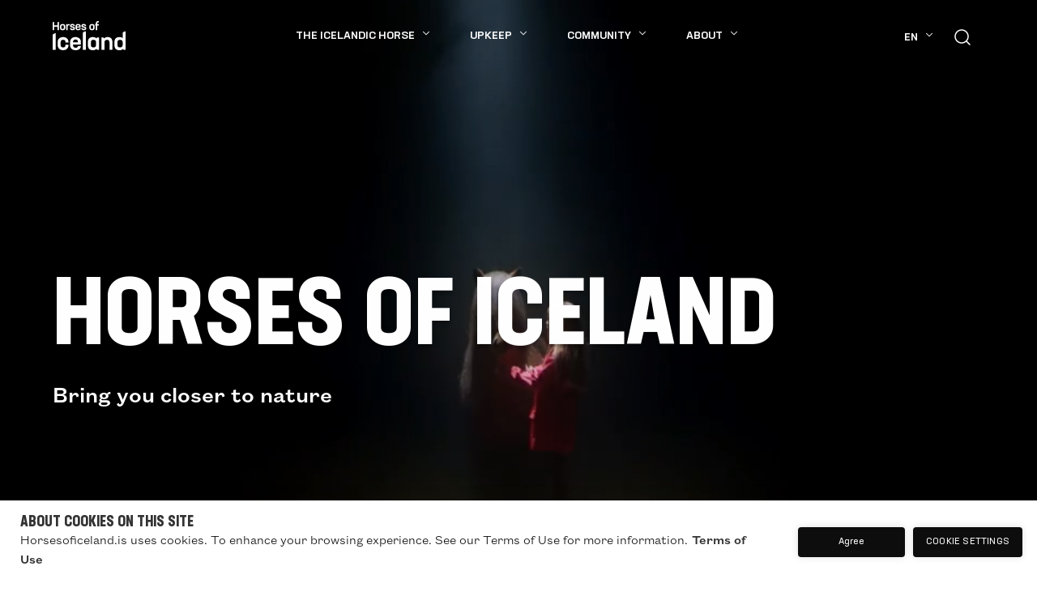

--- FILE ---
content_type: text/html; charset=UTF-8
request_url: https://www.horsesoficeland.is/
body_size: 53025
content:
<!DOCTYPE html><html><head><meta charSet="utf-8"/><meta http-equiv="x-ua-compatible" content="ie=edge"/><meta name="viewport" content="width=device-width, initial-scale=1, shrink-to-fit=no"/><meta name="generator" content="Gatsby 4.25.9"/><meta name="og:title" property="og:title" content="Horses of Iceland" data-gatsby-head="true"/><meta name="description" property="description" content="The horses of Iceland are the original Viking horses and one of the purest horse breeds in the world. The breed has been isolated on the rugged island in the North-Atlantic since the settlement, or over 1000 years ago, without any genetic input from other breeds." data-gatsby-head="true"/><meta name="og:description" property="og:description" content="The horses of Iceland are the original Viking horses and one of the purest horse breeds in the world. The breed has been isolated on the rugged island in the North-Atlantic since the settlement, or over 1000 years ago, without any genetic input from other breeds." data-gatsby-head="true"/><meta name="twitter:description" content="The horses of Iceland are the original Viking horses and one of the purest horse breeds in the world. The breed has been isolated on the rugged island in the North-Atlantic since the settlement, or over 1000 years ago, without any genetic input from other breeds." data-gatsby-head="true"/><meta name="og:image" property="og:image" content="https://images.prismic.io/horsesoficeland/82e2c4bf-8af9-42b1-a7eb-5f0153c4e3fb_img_9880-1_colours.jpg?ixlib=gatsbyFP&amp;auto=compress%2Cformat&amp;fit=max&amp;rect=0%2C58%2C1200%2C630&amp;w=1200&amp;h=630" data-gatsby-head="true"/><meta name="twitter:image" property="twitter:image" content="https://images.prismic.io/horsesoficeland/82e2c4bf-8af9-42b1-a7eb-5f0153c4e3fb_img_9880-1_colours.jpg?ixlib=gatsbyFP&amp;auto=compress%2Cformat&amp;fit=max&amp;rect=0%2C58%2C1200%2C630&amp;w=1200&amp;h=630" data-gatsby-head="true"/><meta name="twitter:card" content="summary_large_image" data-gatsby-head="true"/><style data-href="/styles.7409d57eff5808b71c92.css" data-identity="gatsby-global-css">@font-face{font-display:swap;font-family:Founders;font-weight:300;src:url(/static/light-715a516e3dc473742ed25e9590b167fe.otf)}@font-face{font-display:swap;font-family:Founders;font-weight:400;src:url(/static/medium-a4a123f247959a36f0c7a9455ddfe8fb.otf)}@font-face{font-display:swap;font-family:Neausa;font-weight:600;src:url(/static/bold-a0eeae941490154cb20613d9d78c2b89.otf)}@font-face{font-display:swap;font-family:Neausa;font-weight:500;src:url(/static/medium-06323206eb27f88763a8c98e3ce7d066.otf)}@font-face{font-display:swap;font-family:Neausa;font-weight:400;src:url(/static/regular-63dbd80c0c3a301c82fa8c38e6dfb65d.otf)}:root{--blue:#007bff;--indigo:#6610f2;--purple:#6f42c1;--pink:#e83e8c;--red:#dc3545;--orange:#ff733a;--yellow:#ffc107;--green:#28a745;--teal:#20c997;--cyan:#17a2b8;--white:#fff;--gray:#6c757d;--gray-dark:#343a40;--primary:#007bff;--secondary:#6c757d;--success:#28a745;--info:#17a2b8;--warning:#ffc107;--danger:#dc3545;--light:#f8f9fa;--dark:#343a40;--breakpoint-xs:0;--breakpoint-sm:450px;--breakpoint-md:768px;--breakpoint-lg:992px;--breakpoint-xl:1150px;--breakpoint-xxl:1420px;--breakpoint-xxxl:1720px;--breakpoint-xxxxl:2020px;--breakpoint-xxxxxl:2600px;--font-family-sans-serif:-apple-system,BlinkMacSystemFont,"Segoe UI",Roboto,"Helvetica Neue",Arial,"Noto Sans","Liberation Sans",sans-serif,"Apple Color Emoji","Segoe UI Emoji","Segoe UI Symbol","Noto Color Emoji";--font-family-monospace:SFMono-Regular,Menlo,Monaco,Consolas,"Liberation Mono","Courier New",monospace}*,:after,:before{box-sizing:border-box}html{-webkit-text-size-adjust:100%;-webkit-tap-highlight-color:rgba(0,0,0,0);font-family:sans-serif;line-height:1.15}article,aside,figcaption,figure,footer,header,hgroup,main,nav,section{display:block}body{background-color:#fff;color:#212529;font-family:-apple-system,BlinkMacSystemFont,Segoe UI,Roboto,Helvetica Neue,Arial,Noto Sans,Liberation Sans,sans-serif,Apple Color Emoji,Segoe UI Emoji,Segoe UI Symbol,Noto Color Emoji;font-size:20rem;font-weight:typograph("paragraph-font-weight");line-height:1.3;margin:0;text-align:left}[tabindex="-1"]:focus:not(:focus-visible){outline:0!important}hr{box-sizing:content-box;height:0;overflow:visible}h1,h2,h3,h4,h5,h6{margin-bottom:.38em;margin-top:0}p{margin-bottom:1rem;margin-top:0}abbr[data-original-title],abbr[title]{border-bottom:0;cursor:help;text-decoration:underline;-webkit-text-decoration:underline dotted;text-decoration:underline dotted;-webkit-text-decoration-skip-ink:none;text-decoration-skip-ink:none}address{font-style:normal;line-height:inherit}address,dl,ol,ul{margin-bottom:1rem}dl,ol,ul{margin-top:0}ol ol,ol ul,ul ol,ul ul{margin-bottom:0}dt{font-weight:700}dd{margin-bottom:.5rem;margin-left:0}blockquote{margin:0 0 1rem}b,strong{font-weight:bolder}small{font-size:80%}sub,sup{font-size:75%;line-height:0;position:relative;vertical-align:baseline}sub{bottom:-.25em}sup{top:-.5em}a{background-color:transparent;color:#0d0d0d}a,a:hover{text-decoration:none}a:hover{color:#000}a:not([href]):not([class]),a:not([href]):not([class]):hover{color:inherit;text-decoration:none}code,kbd,pre,samp{font-family:SFMono-Regular,Menlo,Monaco,Consolas,Liberation Mono,Courier New,monospace;font-size:1em}pre{-ms-overflow-style:scrollbar;margin-bottom:1rem;margin-top:0;overflow:auto}figure{margin:0 0 1rem}img{border-style:none}img,svg{vertical-align:middle}svg{overflow:hidden}table{border-collapse:collapse}caption{caption-side:bottom;color:#6c757d;padding-bottom:.75rem;padding-top:.75rem;text-align:left}th{text-align:inherit;text-align:-webkit-match-parent}label{display:inline-block;margin-bottom:.5rem}button{border-radius:0}button:focus:not(:focus-visible){outline:0}button,input,optgroup,select,textarea{font-family:inherit;font-size:inherit;line-height:inherit;margin:0}button,input{overflow:visible}button,select{text-transform:none}[role=button]{cursor:pointer}select{word-wrap:normal}[type=button],[type=reset],[type=submit],button{-webkit-appearance:button}[type=button]:not(:disabled),[type=reset]:not(:disabled),[type=submit]:not(:disabled),button:not(:disabled){cursor:pointer}[type=button]::-moz-focus-inner,[type=reset]::-moz-focus-inner,[type=submit]::-moz-focus-inner,button::-moz-focus-inner{border-style:none;padding:0}input[type=checkbox],input[type=radio]{box-sizing:border-box;padding:0}textarea{overflow:auto;resize:vertical}fieldset{border:0;margin:0;min-width:0;padding:0}legend{color:inherit;display:block;font-size:1.5rem;line-height:inherit;margin-bottom:.5rem;max-width:100%;padding:0;white-space:normal;width:100%}progress{vertical-align:baseline}[type=number]::-webkit-inner-spin-button,[type=number]::-webkit-outer-spin-button{height:auto}[type=search]{-webkit-appearance:none;outline-offset:-2px}[type=search]::-webkit-search-decoration{-webkit-appearance:none}::-webkit-file-upload-button{-webkit-appearance:button;font:inherit}output{display:inline-block}summary{cursor:pointer;display:list-item}template{display:none}[hidden]{display:none!important}.h1,.h2,.h3,.h4,.h5,.h6,h1,h2,h3,h4,h5,h6{font-weight:700;line-height:1.2;margin-bottom:.38em}.h1,h1{font-size:72rem}.h2,h2{font-size:48rem}.h3,h3{font-size:36rem}.h4,h4{font-size:24rem}.h5,h5{font-size:18rem}.h6,h6{font-size:14rem}.lead{font-size:25rem;font-weight:300}.display-1{font-size:6rem}.display-1,.display-2{font-weight:300;line-height:1.2}.display-2{font-size:5.5rem}.display-3{font-size:4.5rem}.display-3,.display-4{font-weight:300;line-height:1.2}.display-4{font-size:3.5rem}hr{border:0;border-top:1px solid rgba(0,0,0,.1);margin-bottom:18px;margin-top:18px}.small,small{font-size:.875em;font-weight:400}.mark,mark{background-color:#fcf8e3;padding:.2em}.list-inline,.list-unstyled{list-style:none;padding-left:0}.list-inline-item{display:inline-block}.list-inline-item:not(:last-child){margin-right:.5rem}.initialism{font-size:90%;text-transform:uppercase}.blockquote{font-size:25rem;margin-bottom:18px}.blockquote-footer{color:#6c757d;display:block;font-size:.875em}.blockquote-footer:before{content:"— "}.img-fluid,.img-thumbnail{height:auto;max-width:100%}.img-thumbnail{background-color:#fff;border:1px solid #dee2e6;padding:.25rem}.figure{display:inline-block}.figure-img{line-height:1;margin-bottom:9px}.figure-caption{color:#6c757d;font-size:90%}.container,.container-fluid,.container-lg,.container-md,.container-sm,.container-xl,.container-xxl,.container-xxxxl{margin-left:auto;margin-right:auto;padding-left:15px;padding-right:15px;width:100%}@media(min-width:450px){.container,.container-sm{max-width:540px}}@media(min-width:768px){.container,.container-md,.container-sm{max-width:720px}}@media(min-width:992px){.container,.container-lg,.container-md,.container-sm{max-width:960px}}@media(min-width:1150px){.container,.container-lg,.container-md,.container-sm,.container-xl{max-width:1180px}}@media(min-width:1420px){.container,.container-lg,.container-md,.container-sm,.container-xl,.container-xxl{max-width:1220px}}@media(min-width:2020px){.container,.container-lg,.container-md,.container-sm,.container-xl,.container-xxl,.container-xxxl,.container-xxxxl{max-width:1350px}}.row{display:flex;flex-wrap:wrap;margin-left:-15px;margin-right:-15px}.no-gutters{margin-left:0;margin-right:0}.no-gutters>.col,.no-gutters>[class*=col-]{padding-left:0;padding-right:0}.col,.col-1,.col-10,.col-11,.col-12,.col-2,.col-3,.col-4,.col-5,.col-6,.col-7,.col-8,.col-9,.col-auto,.col-lg,.col-lg-1,.col-lg-10,.col-lg-11,.col-lg-12,.col-lg-2,.col-lg-3,.col-lg-4,.col-lg-5,.col-lg-6,.col-lg-7,.col-lg-8,.col-lg-9,.col-lg-auto,.col-md,.col-md-1,.col-md-10,.col-md-11,.col-md-12,.col-md-2,.col-md-3,.col-md-4,.col-md-5,.col-md-6,.col-md-7,.col-md-8,.col-md-9,.col-md-auto,.col-sm,.col-sm-1,.col-sm-10,.col-sm-11,.col-sm-12,.col-sm-2,.col-sm-3,.col-sm-4,.col-sm-5,.col-sm-6,.col-sm-7,.col-sm-8,.col-sm-9,.col-sm-auto,.col-xl,.col-xl-1,.col-xl-10,.col-xl-11,.col-xl-12,.col-xl-2,.col-xl-3,.col-xl-4,.col-xl-5,.col-xl-6,.col-xl-7,.col-xl-8,.col-xl-9,.col-xl-auto,.col-xxl,.col-xxl-1,.col-xxl-10,.col-xxl-11,.col-xxl-12,.col-xxl-2,.col-xxl-3,.col-xxl-4,.col-xxl-5,.col-xxl-6,.col-xxl-7,.col-xxl-8,.col-xxl-9,.col-xxl-auto,.col-xxxl,.col-xxxl-1,.col-xxxl-10,.col-xxxl-11,.col-xxxl-12,.col-xxxl-2,.col-xxxl-3,.col-xxxl-4,.col-xxxl-5,.col-xxxl-6,.col-xxxl-7,.col-xxxl-8,.col-xxxl-9,.col-xxxl-auto,.col-xxxxl,.col-xxxxl-1,.col-xxxxl-10,.col-xxxxl-11,.col-xxxxl-12,.col-xxxxl-2,.col-xxxxl-3,.col-xxxxl-4,.col-xxxxl-5,.col-xxxxl-6,.col-xxxxl-7,.col-xxxxl-8,.col-xxxxl-9,.col-xxxxl-auto,.col-xxxxxl,.col-xxxxxl-1,.col-xxxxxl-10,.col-xxxxxl-11,.col-xxxxxl-12,.col-xxxxxl-2,.col-xxxxxl-3,.col-xxxxxl-4,.col-xxxxxl-5,.col-xxxxxl-6,.col-xxxxxl-7,.col-xxxxxl-8,.col-xxxxxl-9,.col-xxxxxl-auto{padding-left:15px;padding-right:15px;position:relative;width:100%}.col{flex-basis:0;flex-grow:1;max-width:100%}.row-cols-1>*{flex:0 0 100%;max-width:100%}.row-cols-2>*{flex:0 0 50%;max-width:50%}.row-cols-3>*{flex:0 0 33.3333333333%;max-width:33.3333333333%}.row-cols-4>*{flex:0 0 25%;max-width:25%}.row-cols-5>*{flex:0 0 20%;max-width:20%}.row-cols-6>*{flex:0 0 16.6666666667%;max-width:16.6666666667%}.col-auto{flex:0 0 auto;max-width:100%;width:auto}.col-1{flex:0 0 8.33333333%;max-width:8.33333333%}.col-2{flex:0 0 16.66666667%;max-width:16.66666667%}.col-3{flex:0 0 25%;max-width:25%}.col-4{flex:0 0 33.33333333%;max-width:33.33333333%}.col-5{flex:0 0 41.66666667%;max-width:41.66666667%}.col-6{flex:0 0 50%;max-width:50%}.col-7{flex:0 0 58.33333333%;max-width:58.33333333%}.col-8{flex:0 0 66.66666667%;max-width:66.66666667%}.col-9{flex:0 0 75%;max-width:75%}.col-10{flex:0 0 83.33333333%;max-width:83.33333333%}.col-11{flex:0 0 91.66666667%;max-width:91.66666667%}.col-12{flex:0 0 100%;max-width:100%}.order-first{order:-1}.order-last{order:13}.order-0{order:0}.order-1{order:1}.order-2{order:2}.order-3{order:3}.order-4{order:4}.order-5{order:5}.order-6{order:6}.order-7{order:7}.order-8{order:8}.order-9{order:9}.order-10{order:10}.order-11{order:11}.order-12{order:12}.offset-1{margin-left:8.33333333%}.offset-2{margin-left:16.66666667%}.offset-3{margin-left:25%}.offset-4{margin-left:33.33333333%}.offset-5{margin-left:41.66666667%}.offset-6{margin-left:50%}.offset-7{margin-left:58.33333333%}.offset-8{margin-left:66.66666667%}.offset-9{margin-left:75%}.offset-10{margin-left:83.33333333%}.offset-11{margin-left:91.66666667%}@media(min-width:450px){.col-sm{flex-basis:0;flex-grow:1;max-width:100%}.row-cols-sm-1>*{flex:0 0 100%;max-width:100%}.row-cols-sm-2>*{flex:0 0 50%;max-width:50%}.row-cols-sm-3>*{flex:0 0 33.3333333333%;max-width:33.3333333333%}.row-cols-sm-4>*{flex:0 0 25%;max-width:25%}.row-cols-sm-5>*{flex:0 0 20%;max-width:20%}.row-cols-sm-6>*{flex:0 0 16.6666666667%;max-width:16.6666666667%}.col-sm-auto{flex:0 0 auto;max-width:100%;width:auto}.col-sm-1{flex:0 0 8.33333333%;max-width:8.33333333%}.col-sm-2{flex:0 0 16.66666667%;max-width:16.66666667%}.col-sm-3{flex:0 0 25%;max-width:25%}.col-sm-4{flex:0 0 33.33333333%;max-width:33.33333333%}.col-sm-5{flex:0 0 41.66666667%;max-width:41.66666667%}.col-sm-6{flex:0 0 50%;max-width:50%}.col-sm-7{flex:0 0 58.33333333%;max-width:58.33333333%}.col-sm-8{flex:0 0 66.66666667%;max-width:66.66666667%}.col-sm-9{flex:0 0 75%;max-width:75%}.col-sm-10{flex:0 0 83.33333333%;max-width:83.33333333%}.col-sm-11{flex:0 0 91.66666667%;max-width:91.66666667%}.col-sm-12{flex:0 0 100%;max-width:100%}.order-sm-first{order:-1}.order-sm-last{order:13}.order-sm-0{order:0}.order-sm-1{order:1}.order-sm-2{order:2}.order-sm-3{order:3}.order-sm-4{order:4}.order-sm-5{order:5}.order-sm-6{order:6}.order-sm-7{order:7}.order-sm-8{order:8}.order-sm-9{order:9}.order-sm-10{order:10}.order-sm-11{order:11}.order-sm-12{order:12}.offset-sm-0{margin-left:0}.offset-sm-1{margin-left:8.33333333%}.offset-sm-2{margin-left:16.66666667%}.offset-sm-3{margin-left:25%}.offset-sm-4{margin-left:33.33333333%}.offset-sm-5{margin-left:41.66666667%}.offset-sm-6{margin-left:50%}.offset-sm-7{margin-left:58.33333333%}.offset-sm-8{margin-left:66.66666667%}.offset-sm-9{margin-left:75%}.offset-sm-10{margin-left:83.33333333%}.offset-sm-11{margin-left:91.66666667%}}@media(min-width:768px){.col-md{flex-basis:0;flex-grow:1;max-width:100%}.row-cols-md-1>*{flex:0 0 100%;max-width:100%}.row-cols-md-2>*{flex:0 0 50%;max-width:50%}.row-cols-md-3>*{flex:0 0 33.3333333333%;max-width:33.3333333333%}.row-cols-md-4>*{flex:0 0 25%;max-width:25%}.row-cols-md-5>*{flex:0 0 20%;max-width:20%}.row-cols-md-6>*{flex:0 0 16.6666666667%;max-width:16.6666666667%}.col-md-auto{flex:0 0 auto;max-width:100%;width:auto}.col-md-1{flex:0 0 8.33333333%;max-width:8.33333333%}.col-md-2{flex:0 0 16.66666667%;max-width:16.66666667%}.col-md-3{flex:0 0 25%;max-width:25%}.col-md-4{flex:0 0 33.33333333%;max-width:33.33333333%}.col-md-5{flex:0 0 41.66666667%;max-width:41.66666667%}.col-md-6{flex:0 0 50%;max-width:50%}.col-md-7{flex:0 0 58.33333333%;max-width:58.33333333%}.col-md-8{flex:0 0 66.66666667%;max-width:66.66666667%}.col-md-9{flex:0 0 75%;max-width:75%}.col-md-10{flex:0 0 83.33333333%;max-width:83.33333333%}.col-md-11{flex:0 0 91.66666667%;max-width:91.66666667%}.col-md-12{flex:0 0 100%;max-width:100%}.order-md-first{order:-1}.order-md-last{order:13}.order-md-0{order:0}.order-md-1{order:1}.order-md-2{order:2}.order-md-3{order:3}.order-md-4{order:4}.order-md-5{order:5}.order-md-6{order:6}.order-md-7{order:7}.order-md-8{order:8}.order-md-9{order:9}.order-md-10{order:10}.order-md-11{order:11}.order-md-12{order:12}.offset-md-0{margin-left:0}.offset-md-1{margin-left:8.33333333%}.offset-md-2{margin-left:16.66666667%}.offset-md-3{margin-left:25%}.offset-md-4{margin-left:33.33333333%}.offset-md-5{margin-left:41.66666667%}.offset-md-6{margin-left:50%}.offset-md-7{margin-left:58.33333333%}.offset-md-8{margin-left:66.66666667%}.offset-md-9{margin-left:75%}.offset-md-10{margin-left:83.33333333%}.offset-md-11{margin-left:91.66666667%}}@media(min-width:992px){.col-lg{flex-basis:0;flex-grow:1;max-width:100%}.row-cols-lg-1>*{flex:0 0 100%;max-width:100%}.row-cols-lg-2>*{flex:0 0 50%;max-width:50%}.row-cols-lg-3>*{flex:0 0 33.3333333333%;max-width:33.3333333333%}.row-cols-lg-4>*{flex:0 0 25%;max-width:25%}.row-cols-lg-5>*{flex:0 0 20%;max-width:20%}.row-cols-lg-6>*{flex:0 0 16.6666666667%;max-width:16.6666666667%}.col-lg-auto{flex:0 0 auto;max-width:100%;width:auto}.col-lg-1{flex:0 0 8.33333333%;max-width:8.33333333%}.col-lg-2{flex:0 0 16.66666667%;max-width:16.66666667%}.col-lg-3{flex:0 0 25%;max-width:25%}.col-lg-4{flex:0 0 33.33333333%;max-width:33.33333333%}.col-lg-5{flex:0 0 41.66666667%;max-width:41.66666667%}.col-lg-6{flex:0 0 50%;max-width:50%}.col-lg-7{flex:0 0 58.33333333%;max-width:58.33333333%}.col-lg-8{flex:0 0 66.66666667%;max-width:66.66666667%}.col-lg-9{flex:0 0 75%;max-width:75%}.col-lg-10{flex:0 0 83.33333333%;max-width:83.33333333%}.col-lg-11{flex:0 0 91.66666667%;max-width:91.66666667%}.col-lg-12{flex:0 0 100%;max-width:100%}.order-lg-first{order:-1}.order-lg-last{order:13}.order-lg-0{order:0}.order-lg-1{order:1}.order-lg-2{order:2}.order-lg-3{order:3}.order-lg-4{order:4}.order-lg-5{order:5}.order-lg-6{order:6}.order-lg-7{order:7}.order-lg-8{order:8}.order-lg-9{order:9}.order-lg-10{order:10}.order-lg-11{order:11}.order-lg-12{order:12}.offset-lg-0{margin-left:0}.offset-lg-1{margin-left:8.33333333%}.offset-lg-2{margin-left:16.66666667%}.offset-lg-3{margin-left:25%}.offset-lg-4{margin-left:33.33333333%}.offset-lg-5{margin-left:41.66666667%}.offset-lg-6{margin-left:50%}.offset-lg-7{margin-left:58.33333333%}.offset-lg-8{margin-left:66.66666667%}.offset-lg-9{margin-left:75%}.offset-lg-10{margin-left:83.33333333%}.offset-lg-11{margin-left:91.66666667%}}@media(min-width:1150px){.col-xl{flex-basis:0;flex-grow:1;max-width:100%}.row-cols-xl-1>*{flex:0 0 100%;max-width:100%}.row-cols-xl-2>*{flex:0 0 50%;max-width:50%}.row-cols-xl-3>*{flex:0 0 33.3333333333%;max-width:33.3333333333%}.row-cols-xl-4>*{flex:0 0 25%;max-width:25%}.row-cols-xl-5>*{flex:0 0 20%;max-width:20%}.row-cols-xl-6>*{flex:0 0 16.6666666667%;max-width:16.6666666667%}.col-xl-auto{flex:0 0 auto;max-width:100%;width:auto}.col-xl-1{flex:0 0 8.33333333%;max-width:8.33333333%}.col-xl-2{flex:0 0 16.66666667%;max-width:16.66666667%}.col-xl-3{flex:0 0 25%;max-width:25%}.col-xl-4{flex:0 0 33.33333333%;max-width:33.33333333%}.col-xl-5{flex:0 0 41.66666667%;max-width:41.66666667%}.col-xl-6{flex:0 0 50%;max-width:50%}.col-xl-7{flex:0 0 58.33333333%;max-width:58.33333333%}.col-xl-8{flex:0 0 66.66666667%;max-width:66.66666667%}.col-xl-9{flex:0 0 75%;max-width:75%}.col-xl-10{flex:0 0 83.33333333%;max-width:83.33333333%}.col-xl-11{flex:0 0 91.66666667%;max-width:91.66666667%}.col-xl-12{flex:0 0 100%;max-width:100%}.order-xl-first{order:-1}.order-xl-last{order:13}.order-xl-0{order:0}.order-xl-1{order:1}.order-xl-2{order:2}.order-xl-3{order:3}.order-xl-4{order:4}.order-xl-5{order:5}.order-xl-6{order:6}.order-xl-7{order:7}.order-xl-8{order:8}.order-xl-9{order:9}.order-xl-10{order:10}.order-xl-11{order:11}.order-xl-12{order:12}.offset-xl-0{margin-left:0}.offset-xl-1{margin-left:8.33333333%}.offset-xl-2{margin-left:16.66666667%}.offset-xl-3{margin-left:25%}.offset-xl-4{margin-left:33.33333333%}.offset-xl-5{margin-left:41.66666667%}.offset-xl-6{margin-left:50%}.offset-xl-7{margin-left:58.33333333%}.offset-xl-8{margin-left:66.66666667%}.offset-xl-9{margin-left:75%}.offset-xl-10{margin-left:83.33333333%}.offset-xl-11{margin-left:91.66666667%}}@media(min-width:1420px){.col-xxl{flex-basis:0;flex-grow:1;max-width:100%}.row-cols-xxl-1>*{flex:0 0 100%;max-width:100%}.row-cols-xxl-2>*{flex:0 0 50%;max-width:50%}.row-cols-xxl-3>*{flex:0 0 33.3333333333%;max-width:33.3333333333%}.row-cols-xxl-4>*{flex:0 0 25%;max-width:25%}.row-cols-xxl-5>*{flex:0 0 20%;max-width:20%}.row-cols-xxl-6>*{flex:0 0 16.6666666667%;max-width:16.6666666667%}.col-xxl-auto{flex:0 0 auto;max-width:100%;width:auto}.col-xxl-1{flex:0 0 8.33333333%;max-width:8.33333333%}.col-xxl-2{flex:0 0 16.66666667%;max-width:16.66666667%}.col-xxl-3{flex:0 0 25%;max-width:25%}.col-xxl-4{flex:0 0 33.33333333%;max-width:33.33333333%}.col-xxl-5{flex:0 0 41.66666667%;max-width:41.66666667%}.col-xxl-6{flex:0 0 50%;max-width:50%}.col-xxl-7{flex:0 0 58.33333333%;max-width:58.33333333%}.col-xxl-8{flex:0 0 66.66666667%;max-width:66.66666667%}.col-xxl-9{flex:0 0 75%;max-width:75%}.col-xxl-10{flex:0 0 83.33333333%;max-width:83.33333333%}.col-xxl-11{flex:0 0 91.66666667%;max-width:91.66666667%}.col-xxl-12{flex:0 0 100%;max-width:100%}.order-xxl-first{order:-1}.order-xxl-last{order:13}.order-xxl-0{order:0}.order-xxl-1{order:1}.order-xxl-2{order:2}.order-xxl-3{order:3}.order-xxl-4{order:4}.order-xxl-5{order:5}.order-xxl-6{order:6}.order-xxl-7{order:7}.order-xxl-8{order:8}.order-xxl-9{order:9}.order-xxl-10{order:10}.order-xxl-11{order:11}.order-xxl-12{order:12}.offset-xxl-0{margin-left:0}.offset-xxl-1{margin-left:8.33333333%}.offset-xxl-2{margin-left:16.66666667%}.offset-xxl-3{margin-left:25%}.offset-xxl-4{margin-left:33.33333333%}.offset-xxl-5{margin-left:41.66666667%}.offset-xxl-6{margin-left:50%}.offset-xxl-7{margin-left:58.33333333%}.offset-xxl-8{margin-left:66.66666667%}.offset-xxl-9{margin-left:75%}.offset-xxl-10{margin-left:83.33333333%}.offset-xxl-11{margin-left:91.66666667%}}@media(min-width:1720px){.col-xxxl{flex-basis:0;flex-grow:1;max-width:100%}.row-cols-xxxl-1>*{flex:0 0 100%;max-width:100%}.row-cols-xxxl-2>*{flex:0 0 50%;max-width:50%}.row-cols-xxxl-3>*{flex:0 0 33.3333333333%;max-width:33.3333333333%}.row-cols-xxxl-4>*{flex:0 0 25%;max-width:25%}.row-cols-xxxl-5>*{flex:0 0 20%;max-width:20%}.row-cols-xxxl-6>*{flex:0 0 16.6666666667%;max-width:16.6666666667%}.col-xxxl-auto{flex:0 0 auto;max-width:100%;width:auto}.col-xxxl-1{flex:0 0 8.33333333%;max-width:8.33333333%}.col-xxxl-2{flex:0 0 16.66666667%;max-width:16.66666667%}.col-xxxl-3{flex:0 0 25%;max-width:25%}.col-xxxl-4{flex:0 0 33.33333333%;max-width:33.33333333%}.col-xxxl-5{flex:0 0 41.66666667%;max-width:41.66666667%}.col-xxxl-6{flex:0 0 50%;max-width:50%}.col-xxxl-7{flex:0 0 58.33333333%;max-width:58.33333333%}.col-xxxl-8{flex:0 0 66.66666667%;max-width:66.66666667%}.col-xxxl-9{flex:0 0 75%;max-width:75%}.col-xxxl-10{flex:0 0 83.33333333%;max-width:83.33333333%}.col-xxxl-11{flex:0 0 91.66666667%;max-width:91.66666667%}.col-xxxl-12{flex:0 0 100%;max-width:100%}.order-xxxl-first{order:-1}.order-xxxl-last{order:13}.order-xxxl-0{order:0}.order-xxxl-1{order:1}.order-xxxl-2{order:2}.order-xxxl-3{order:3}.order-xxxl-4{order:4}.order-xxxl-5{order:5}.order-xxxl-6{order:6}.order-xxxl-7{order:7}.order-xxxl-8{order:8}.order-xxxl-9{order:9}.order-xxxl-10{order:10}.order-xxxl-11{order:11}.order-xxxl-12{order:12}.offset-xxxl-0{margin-left:0}.offset-xxxl-1{margin-left:8.33333333%}.offset-xxxl-2{margin-left:16.66666667%}.offset-xxxl-3{margin-left:25%}.offset-xxxl-4{margin-left:33.33333333%}.offset-xxxl-5{margin-left:41.66666667%}.offset-xxxl-6{margin-left:50%}.offset-xxxl-7{margin-left:58.33333333%}.offset-xxxl-8{margin-left:66.66666667%}.offset-xxxl-9{margin-left:75%}.offset-xxxl-10{margin-left:83.33333333%}.offset-xxxl-11{margin-left:91.66666667%}}@media(min-width:2020px){.col-xxxxl{flex-basis:0;flex-grow:1;max-width:100%}.row-cols-xxxxl-1>*{flex:0 0 100%;max-width:100%}.row-cols-xxxxl-2>*{flex:0 0 50%;max-width:50%}.row-cols-xxxxl-3>*{flex:0 0 33.3333333333%;max-width:33.3333333333%}.row-cols-xxxxl-4>*{flex:0 0 25%;max-width:25%}.row-cols-xxxxl-5>*{flex:0 0 20%;max-width:20%}.row-cols-xxxxl-6>*{flex:0 0 16.6666666667%;max-width:16.6666666667%}.col-xxxxl-auto{flex:0 0 auto;max-width:100%;width:auto}.col-xxxxl-1{flex:0 0 8.33333333%;max-width:8.33333333%}.col-xxxxl-2{flex:0 0 16.66666667%;max-width:16.66666667%}.col-xxxxl-3{flex:0 0 25%;max-width:25%}.col-xxxxl-4{flex:0 0 33.33333333%;max-width:33.33333333%}.col-xxxxl-5{flex:0 0 41.66666667%;max-width:41.66666667%}.col-xxxxl-6{flex:0 0 50%;max-width:50%}.col-xxxxl-7{flex:0 0 58.33333333%;max-width:58.33333333%}.col-xxxxl-8{flex:0 0 66.66666667%;max-width:66.66666667%}.col-xxxxl-9{flex:0 0 75%;max-width:75%}.col-xxxxl-10{flex:0 0 83.33333333%;max-width:83.33333333%}.col-xxxxl-11{flex:0 0 91.66666667%;max-width:91.66666667%}.col-xxxxl-12{flex:0 0 100%;max-width:100%}.order-xxxxl-first{order:-1}.order-xxxxl-last{order:13}.order-xxxxl-0{order:0}.order-xxxxl-1{order:1}.order-xxxxl-2{order:2}.order-xxxxl-3{order:3}.order-xxxxl-4{order:4}.order-xxxxl-5{order:5}.order-xxxxl-6{order:6}.order-xxxxl-7{order:7}.order-xxxxl-8{order:8}.order-xxxxl-9{order:9}.order-xxxxl-10{order:10}.order-xxxxl-11{order:11}.order-xxxxl-12{order:12}.offset-xxxxl-0{margin-left:0}.offset-xxxxl-1{margin-left:8.33333333%}.offset-xxxxl-2{margin-left:16.66666667%}.offset-xxxxl-3{margin-left:25%}.offset-xxxxl-4{margin-left:33.33333333%}.offset-xxxxl-5{margin-left:41.66666667%}.offset-xxxxl-6{margin-left:50%}.offset-xxxxl-7{margin-left:58.33333333%}.offset-xxxxl-8{margin-left:66.66666667%}.offset-xxxxl-9{margin-left:75%}.offset-xxxxl-10{margin-left:83.33333333%}.offset-xxxxl-11{margin-left:91.66666667%}}@media(min-width:2600px){.col-xxxxxl{flex-basis:0;flex-grow:1;max-width:100%}.row-cols-xxxxxl-1>*{flex:0 0 100%;max-width:100%}.row-cols-xxxxxl-2>*{flex:0 0 50%;max-width:50%}.row-cols-xxxxxl-3>*{flex:0 0 33.3333333333%;max-width:33.3333333333%}.row-cols-xxxxxl-4>*{flex:0 0 25%;max-width:25%}.row-cols-xxxxxl-5>*{flex:0 0 20%;max-width:20%}.row-cols-xxxxxl-6>*{flex:0 0 16.6666666667%;max-width:16.6666666667%}.col-xxxxxl-auto{flex:0 0 auto;max-width:100%;width:auto}.col-xxxxxl-1{flex:0 0 8.33333333%;max-width:8.33333333%}.col-xxxxxl-2{flex:0 0 16.66666667%;max-width:16.66666667%}.col-xxxxxl-3{flex:0 0 25%;max-width:25%}.col-xxxxxl-4{flex:0 0 33.33333333%;max-width:33.33333333%}.col-xxxxxl-5{flex:0 0 41.66666667%;max-width:41.66666667%}.col-xxxxxl-6{flex:0 0 50%;max-width:50%}.col-xxxxxl-7{flex:0 0 58.33333333%;max-width:58.33333333%}.col-xxxxxl-8{flex:0 0 66.66666667%;max-width:66.66666667%}.col-xxxxxl-9{flex:0 0 75%;max-width:75%}.col-xxxxxl-10{flex:0 0 83.33333333%;max-width:83.33333333%}.col-xxxxxl-11{flex:0 0 91.66666667%;max-width:91.66666667%}.col-xxxxxl-12{flex:0 0 100%;max-width:100%}.order-xxxxxl-first{order:-1}.order-xxxxxl-last{order:13}.order-xxxxxl-0{order:0}.order-xxxxxl-1{order:1}.order-xxxxxl-2{order:2}.order-xxxxxl-3{order:3}.order-xxxxxl-4{order:4}.order-xxxxxl-5{order:5}.order-xxxxxl-6{order:6}.order-xxxxxl-7{order:7}.order-xxxxxl-8{order:8}.order-xxxxxl-9{order:9}.order-xxxxxl-10{order:10}.order-xxxxxl-11{order:11}.order-xxxxxl-12{order:12}.offset-xxxxxl-0{margin-left:0}.offset-xxxxxl-1{margin-left:8.33333333%}.offset-xxxxxl-2{margin-left:16.66666667%}.offset-xxxxxl-3{margin-left:25%}.offset-xxxxxl-4{margin-left:33.33333333%}.offset-xxxxxl-5{margin-left:41.66666667%}.offset-xxxxxl-6{margin-left:50%}.offset-xxxxxl-7{margin-left:58.33333333%}.offset-xxxxxl-8{margin-left:66.66666667%}.offset-xxxxxl-9{margin-left:75%}.offset-xxxxxl-10{margin-left:83.33333333%}.offset-xxxxxl-11{margin-left:91.66666667%}}.table{color:#212529;margin-bottom:18px;width:100%}.table td,.table th{border-top:1px solid #dee2e6;padding:.75rem;vertical-align:top}.table thead th{border-bottom:2px solid #dee2e6;vertical-align:bottom}.table tbody+tbody{border-top:2px solid #dee2e6}.table-sm td,.table-sm th{padding:.3rem}.table-bordered,.table-bordered td,.table-bordered th{border:1px solid #dee2e6}.table-bordered thead td,.table-bordered thead th{border-bottom-width:2px}.table-borderless tbody+tbody,.table-borderless td,.table-borderless th,.table-borderless thead th{border:0}.table-striped tbody tr:nth-of-type(odd){background-color:rgba(0,0,0,.05)}.table-hover tbody tr:hover{background-color:rgba(0,0,0,.075);color:#212529}.table-primary,.table-primary>td,.table-primary>th{background-color:#b8daff}.table-primary tbody+tbody,.table-primary td,.table-primary th,.table-primary thead th{border-color:#7abaff}.table-hover .table-primary:hover,.table-hover .table-primary:hover>td,.table-hover .table-primary:hover>th{background-color:#9ecdff}.table-secondary,.table-secondary>td,.table-secondary>th{background-color:#d6d8db}.table-secondary tbody+tbody,.table-secondary td,.table-secondary th,.table-secondary thead th{border-color:#b3b7bb}.table-hover .table-secondary:hover,.table-hover .table-secondary:hover>td,.table-hover .table-secondary:hover>th{background-color:#c8cccf}.table-success,.table-success>td,.table-success>th{background-color:#c3e6cb}.table-success tbody+tbody,.table-success td,.table-success th,.table-success thead th{border-color:#8fd19e}.table-hover .table-success:hover,.table-hover .table-success:hover>td,.table-hover .table-success:hover>th{background-color:#b1dfbb}.table-info,.table-info>td,.table-info>th{background-color:#bee5eb}.table-info tbody+tbody,.table-info td,.table-info th,.table-info thead th{border-color:#86cfda}.table-hover .table-info:hover,.table-hover .table-info:hover>td,.table-hover .table-info:hover>th{background-color:#abdde5}.table-warning,.table-warning>td,.table-warning>th{background-color:#ffeeba}.table-warning tbody+tbody,.table-warning td,.table-warning th,.table-warning thead th{border-color:#ffdf7e}.table-hover .table-warning:hover,.table-hover .table-warning:hover>td,.table-hover .table-warning:hover>th{background-color:#ffe7a0}.table-danger,.table-danger>td,.table-danger>th{background-color:#f5c6cb}.table-danger tbody+tbody,.table-danger td,.table-danger th,.table-danger thead th{border-color:#ed969e}.table-hover .table-danger:hover,.table-hover .table-danger:hover>td,.table-hover .table-danger:hover>th{background-color:#f1b1b7}.table-light,.table-light>td,.table-light>th{background-color:#fdfdfe}.table-light tbody+tbody,.table-light td,.table-light th,.table-light thead th{border-color:#fbfcfc}.table-hover .table-light:hover,.table-hover .table-light:hover>td,.table-hover .table-light:hover>th{background-color:#eef1f3}.table-dark,.table-dark>td,.table-dark>th{background-color:#c6c8ca}.table-dark tbody+tbody,.table-dark td,.table-dark th,.table-dark thead th{border-color:#95999c}.table-hover .table-dark:hover,.table-hover .table-dark:hover>td,.table-hover .table-dark:hover>th{background-color:#b9bbbd}.table-active,.table-active>td,.table-active>th,.table-hover .table-active:hover,.table-hover .table-active:hover>td,.table-hover .table-active:hover>th{background-color:rgba(0,0,0,.075)}.table .thead-dark th{background-color:#343a40;border-color:#454d55;color:#fff}.table .thead-light th{background-color:#e9ecef;border-color:#dee2e6;color:#495057}.table-dark{background-color:#343a40;color:#fff}.table-dark td,.table-dark th,.table-dark thead th{border-color:#454d55}.table-dark.table-bordered{border:0}.table-dark.table-striped tbody tr:nth-of-type(odd){background-color:hsla(0,0%,100%,.05)}.table-dark.table-hover tbody tr:hover{background-color:hsla(0,0%,100%,.075);color:#fff}@media(max-width:449.98px){.table-responsive-sm{-webkit-overflow-scrolling:touch;display:block;overflow-x:auto;width:100%}.table-responsive-sm>.table-bordered{border:0}}@media(max-width:767.98px){.table-responsive-md{-webkit-overflow-scrolling:touch;display:block;overflow-x:auto;width:100%}.table-responsive-md>.table-bordered{border:0}}@media(max-width:991.98px){.table-responsive-lg{-webkit-overflow-scrolling:touch;display:block;overflow-x:auto;width:100%}.table-responsive-lg>.table-bordered{border:0}}@media(max-width:1149.98px){.table-responsive-xl{-webkit-overflow-scrolling:touch;display:block;overflow-x:auto;width:100%}.table-responsive-xl>.table-bordered{border:0}}@media(max-width:1419.98px){.table-responsive-xxl{-webkit-overflow-scrolling:touch;display:block;overflow-x:auto;width:100%}.table-responsive-xxl>.table-bordered{border:0}}@media(max-width:1719.98px){.table-responsive-xxxl{-webkit-overflow-scrolling:touch;display:block;overflow-x:auto;width:100%}.table-responsive-xxxl>.table-bordered{border:0}}@media(max-width:2019.98px){.table-responsive-xxxxl{-webkit-overflow-scrolling:touch;display:block;overflow-x:auto;width:100%}.table-responsive-xxxxl>.table-bordered{border:0}}@media(max-width:2599.98px){.table-responsive-xxxxxl{-webkit-overflow-scrolling:touch;display:block;overflow-x:auto;width:100%}.table-responsive-xxxxxl>.table-bordered{border:0}}.table-responsive{-webkit-overflow-scrolling:touch;display:block;overflow-x:auto;width:100%}.table-responsive>.table-bordered{border:0}.form-control{background-clip:padding-box;background-color:#fff;border:1px solid #000;border-radius:0;color:#495057;display:block;font-size:20rem;font-weight:typograph("paragraph-font-weight");height:calc(1em + .75rem + 2px);line-height:1;padding:.375rem .75rem;transition:border-color .15s ease-in-out,box-shadow .15s ease-in-out;width:100%}@media(prefers-reduced-motion:reduce){.form-control{transition:none}}.form-control::-ms-expand{background-color:transparent;border:0}.form-control:focus{background-color:#fff;border-color:#80bdff;box-shadow:0 0 0 .2rem rgba(0,123,255,.25);color:#495057;outline:0}.form-control::placeholder{color:#6c757d;opacity:1}.form-control:disabled,.form-control[readonly]{background-color:#e9ecef;opacity:1}input[type=date].form-control,input[type=datetime-local].form-control,input[type=month].form-control,input[type=time].form-control{-webkit-appearance:none;appearance:none}select.form-control:-moz-focusring{color:transparent;text-shadow:0 0 0 #495057}select.form-control:focus::-ms-value{background-color:#fff;color:#495057}.form-control-file,.form-control-range{display:block;width:100%}.col-form-label{font-size:inherit;line-height:1;margin-bottom:0;padding-bottom:calc(.375rem + 1px);padding-top:calc(.375rem + 1px)}.col-form-label-lg{font-size:28rem;line-height:1.333;padding-bottom:calc(.5rem + 1px);padding-top:calc(.5rem + 1px)}.col-form-label-sm{font-size:16rem;line-height:1.375;padding-bottom:calc(.25rem + 1px);padding-top:calc(.25rem + 1px)}.form-control-plaintext{background-color:transparent;border:solid transparent;border-width:1px 0;color:#212529;display:block;font-size:20rem;line-height:1;margin-bottom:0;padding:.375rem 0;width:100%}.form-control-plaintext.form-control-lg,.form-control-plaintext.form-control-sm{padding-left:0;padding-right:0}.form-control-sm{font-size:16rem;height:calc(1.375em + .5rem + 2px);line-height:1.375;padding:.25rem .5rem}.form-control-lg{font-size:28rem;height:calc(1.333em + 1rem + 2px);line-height:1.333;padding:.5rem 1rem}select.form-control[multiple],select.form-control[size],textarea.form-control{height:auto}.form-group{margin-bottom:1rem}.form-text{display:block;margin-top:.25rem}.form-row{display:flex;flex-wrap:wrap;margin-left:-5px;margin-right:-5px}.form-row>.col,.form-row>[class*=col-]{padding-left:5px;padding-right:5px}.form-check{display:block;padding-left:1.25rem;position:relative}.form-check-input{margin-left:-1.25rem;margin-top:.3rem;position:absolute}.form-check-input:disabled~.form-check-label,.form-check-input[disabled]~.form-check-label{color:#6c757d}.form-check-label{margin-bottom:0}.form-check-inline{align-items:center;display:inline-flex;margin-right:.75rem;padding-left:0}.form-check-inline .form-check-input{margin-left:0;margin-right:.3125rem;margin-top:0;position:static}.valid-feedback{color:#28a745;display:none;font-size:.875em;margin-top:.25rem;width:100%}.valid-tooltip{background-color:rgba(40,167,69,.9);color:#fff;display:none;font-size:16rem;left:0;line-height:1.3;margin-top:.1rem;max-width:100%;padding:.25rem .5rem;position:absolute;top:100%;z-index:5}.form-row>.col>.valid-tooltip,.form-row>[class*=col-]>.valid-tooltip{left:5px}.is-valid~.valid-feedback,.is-valid~.valid-tooltip,.was-validated :valid~.valid-feedback,.was-validated :valid~.valid-tooltip{display:block}.form-control.is-valid,.was-validated .form-control:valid{background-image:url("data:image/svg+xml;charset=utf-8,%3Csvg xmlns='http://www.w3.org/2000/svg' width='8' height='8' viewBox='0 0 8 8'%3E%3Cpath fill='%2328a745' d='M2.3 6.73.6 4.53c-.4-1.04.46-1.4 1.1-.8l1.1 1.4 3.4-3.8c.6-.63 1.6-.27 1.2.7l-4 4.6c-.43.5-.8.4-1.1.1z'/%3E%3C/svg%3E");background-position:right calc(.25em + .1875rem) center;background-repeat:no-repeat;background-size:calc(.5em + .375rem) calc(.5em + .375rem);border-color:#28a745;padding-right:calc(1em + .75rem)!important}.form-control.is-valid:focus,.was-validated .form-control:valid:focus{border-color:#28a745;box-shadow:0 0 0 .2rem rgba(40,167,69,.25)}.was-validated select.form-control:valid,select.form-control.is-valid{background-position:right 1.5rem center;padding-right:3rem!important}.was-validated textarea.form-control:valid,textarea.form-control.is-valid{background-position:top calc(.25em + .1875rem) right calc(.25em + .1875rem);padding-right:calc(1em + .75rem)}.custom-select.is-valid,.was-validated .custom-select:valid{background:url("data:image/svg+xml;charset=utf-8,%3Csvg xmlns='http://www.w3.org/2000/svg' width='4' height='5' viewBox='0 0 4 5'%3E%3Cpath fill='%23343a40' d='M2 0 0 2h4zm0 5L0 3h4z'/%3E%3C/svg%3E") right .75rem center/8px 10px no-repeat,#fff url("data:image/svg+xml;charset=utf-8,%3Csvg xmlns='http://www.w3.org/2000/svg' width='8' height='8' viewBox='0 0 8 8'%3E%3Cpath fill='%2328a745' d='M2.3 6.73.6 4.53c-.4-1.04.46-1.4 1.1-.8l1.1 1.4 3.4-3.8c.6-.63 1.6-.27 1.2.7l-4 4.6c-.43.5-.8.4-1.1.1z'/%3E%3C/svg%3E") center right 1.75rem/calc(.5em + .375rem) calc(.5em + .375rem) no-repeat;border-color:#28a745;padding-right:calc(.75em + 2.3125rem)!important}.custom-select.is-valid:focus,.was-validated .custom-select:valid:focus{border-color:#28a745;box-shadow:0 0 0 .2rem rgba(40,167,69,.25)}.form-check-input.is-valid~.form-check-label,.was-validated .form-check-input:valid~.form-check-label{color:#28a745}.form-check-input.is-valid~.valid-feedback,.form-check-input.is-valid~.valid-tooltip,.was-validated .form-check-input:valid~.valid-feedback,.was-validated .form-check-input:valid~.valid-tooltip{display:block}.custom-control-input.is-valid~.custom-control-label,.was-validated .custom-control-input:valid~.custom-control-label{color:#28a745}.custom-control-input.is-valid~.custom-control-label:before,.was-validated .custom-control-input:valid~.custom-control-label:before{border-color:#28a745}.custom-control-input.is-valid:checked~.custom-control-label:before,.was-validated .custom-control-input:valid:checked~.custom-control-label:before{background-color:#34ce57;border-color:#34ce57}.custom-control-input.is-valid:focus~.custom-control-label:before,.was-validated .custom-control-input:valid:focus~.custom-control-label:before{box-shadow:0 0 0 .2rem rgba(40,167,69,.25)}.custom-control-input.is-valid:focus:not(:checked)~.custom-control-label:before,.was-validated .custom-control-input:valid:focus:not(:checked)~.custom-control-label:before{border-color:#28a745}.custom-file-input.is-valid~.custom-file-label,.was-validated .custom-file-input:valid~.custom-file-label{border-color:#28a745}.custom-file-input.is-valid:focus~.custom-file-label,.was-validated .custom-file-input:valid:focus~.custom-file-label{border-color:#28a745;box-shadow:0 0 0 .2rem rgba(40,167,69,.25)}.invalid-feedback{color:#dc3545;display:none;font-size:.875em;margin-top:.25rem;width:100%}.invalid-tooltip{background-color:rgba(220,53,69,.9);color:#fff;display:none;font-size:16rem;left:0;line-height:1.3;margin-top:.1rem;max-width:100%;padding:.25rem .5rem;position:absolute;top:100%;z-index:5}.form-row>.col>.invalid-tooltip,.form-row>[class*=col-]>.invalid-tooltip{left:5px}.is-invalid~.invalid-feedback,.is-invalid~.invalid-tooltip,.was-validated :invalid~.invalid-feedback,.was-validated :invalid~.invalid-tooltip{display:block}.form-control.is-invalid,.was-validated .form-control:invalid{background-image:url("data:image/svg+xml;charset=utf-8,%3Csvg xmlns='http://www.w3.org/2000/svg' width='12' height='12' fill='none' stroke='%23dc3545' viewBox='0 0 12 12'%3E%3Ccircle cx='6' cy='6' r='4.5'/%3E%3Cpath stroke-linejoin='round' d='M5.8 3.6h.4L6 6.5z'/%3E%3Ccircle cx='6' cy='8.2' r='.6' fill='%23dc3545' stroke='none'/%3E%3C/svg%3E");background-position:right calc(.25em + .1875rem) center;background-repeat:no-repeat;background-size:calc(.5em + .375rem) calc(.5em + .375rem);border-color:#dc3545;padding-right:calc(1em + .75rem)!important}.form-control.is-invalid:focus,.was-validated .form-control:invalid:focus{border-color:#dc3545;box-shadow:0 0 0 .2rem rgba(220,53,69,.25)}.was-validated select.form-control:invalid,select.form-control.is-invalid{background-position:right 1.5rem center;padding-right:3rem!important}.was-validated textarea.form-control:invalid,textarea.form-control.is-invalid{background-position:top calc(.25em + .1875rem) right calc(.25em + .1875rem);padding-right:calc(1em + .75rem)}.custom-select.is-invalid,.was-validated .custom-select:invalid{background:url("data:image/svg+xml;charset=utf-8,%3Csvg xmlns='http://www.w3.org/2000/svg' width='4' height='5' viewBox='0 0 4 5'%3E%3Cpath fill='%23343a40' d='M2 0 0 2h4zm0 5L0 3h4z'/%3E%3C/svg%3E") right .75rem center/8px 10px no-repeat,#fff url("data:image/svg+xml;charset=utf-8,%3Csvg xmlns='http://www.w3.org/2000/svg' width='12' height='12' fill='none' stroke='%23dc3545' viewBox='0 0 12 12'%3E%3Ccircle cx='6' cy='6' r='4.5'/%3E%3Cpath stroke-linejoin='round' d='M5.8 3.6h.4L6 6.5z'/%3E%3Ccircle cx='6' cy='8.2' r='.6' fill='%23dc3545' stroke='none'/%3E%3C/svg%3E") center right 1.75rem/calc(.5em + .375rem) calc(.5em + .375rem) no-repeat;border-color:#dc3545;padding-right:calc(.75em + 2.3125rem)!important}.custom-select.is-invalid:focus,.was-validated .custom-select:invalid:focus{border-color:#dc3545;box-shadow:0 0 0 .2rem rgba(220,53,69,.25)}.form-check-input.is-invalid~.form-check-label,.was-validated .form-check-input:invalid~.form-check-label{color:#dc3545}.form-check-input.is-invalid~.invalid-feedback,.form-check-input.is-invalid~.invalid-tooltip,.was-validated .form-check-input:invalid~.invalid-feedback,.was-validated .form-check-input:invalid~.invalid-tooltip{display:block}.custom-control-input.is-invalid~.custom-control-label,.was-validated .custom-control-input:invalid~.custom-control-label{color:#dc3545}.custom-control-input.is-invalid~.custom-control-label:before,.was-validated .custom-control-input:invalid~.custom-control-label:before{border-color:#dc3545}.custom-control-input.is-invalid:checked~.custom-control-label:before,.was-validated .custom-control-input:invalid:checked~.custom-control-label:before{background-color:#e4606d;border-color:#e4606d}.custom-control-input.is-invalid:focus~.custom-control-label:before,.was-validated .custom-control-input:invalid:focus~.custom-control-label:before{box-shadow:0 0 0 .2rem rgba(220,53,69,.25)}.custom-control-input.is-invalid:focus:not(:checked)~.custom-control-label:before,.was-validated .custom-control-input:invalid:focus:not(:checked)~.custom-control-label:before{border-color:#dc3545}.custom-file-input.is-invalid~.custom-file-label,.was-validated .custom-file-input:invalid~.custom-file-label{border-color:#dc3545}.custom-file-input.is-invalid:focus~.custom-file-label,.was-validated .custom-file-input:invalid:focus~.custom-file-label{border-color:#dc3545;box-shadow:0 0 0 .2rem rgba(220,53,69,.25)}.form-inline{align-items:center;display:flex;flex-flow:row wrap}.form-inline .form-check{width:100%}@media(min-width:450px){.form-inline label{justify-content:center}.form-inline .form-group,.form-inline label{align-items:center;display:flex;margin-bottom:0}.form-inline .form-group{flex:0 0 auto;flex-flow:row wrap}.form-inline .form-control{display:inline-block;vertical-align:middle;width:auto}.form-inline .form-control-plaintext{display:inline-block}.form-inline .custom-select,.form-inline .input-group{width:auto}.form-inline .form-check{align-items:center;display:flex;justify-content:center;padding-left:0;width:auto}.form-inline .form-check-input{flex-shrink:0;margin-left:0;margin-right:.25rem;margin-top:0;position:relative}.form-inline .custom-control{align-items:center;justify-content:center}.form-inline .custom-control-label{margin-bottom:0}}.btn{background-color:transparent;border:1px solid transparent;border-radius:0;color:#212529;display:inline-block;font-size:20rem;font-weight:400;line-height:1.3;padding:.375rem .75rem;text-align:center;transition:color .15s ease-in-out,background-color .15s ease-in-out,border-color .15s ease-in-out,box-shadow .15s ease-in-out;-webkit-user-select:none;user-select:none;vertical-align:middle}@media(prefers-reduced-motion:reduce){.btn{transition:none}}.btn:hover{color:#212529;text-decoration:none}.btn.focus,.btn:focus{box-shadow:0 0 0 .2rem rgba(0,123,255,.25);outline:0}.btn.disabled,.btn:disabled{opacity:.65}.btn:not(:disabled):not(.disabled){cursor:pointer}a.btn.disabled,fieldset:disabled a.btn{pointer-events:none}.btn-primary{background-color:#007bff;border-color:#007bff;color:#fff}.btn-primary.focus,.btn-primary:focus,.btn-primary:hover{background-color:#0069d9;border-color:#0062cc;color:#fff}.btn-primary.focus,.btn-primary:focus{box-shadow:0 0 0 .2rem rgba(38,143,255,.5)}.btn-primary.disabled,.btn-primary:disabled{background-color:#007bff;border-color:#007bff;color:#fff}.btn-primary:not(:disabled):not(.disabled).active,.btn-primary:not(:disabled):not(.disabled):active,.show>.btn-primary.dropdown-toggle{background-color:#0062cc;border-color:#005cbf;color:#fff}.btn-primary:not(:disabled):not(.disabled).active:focus,.btn-primary:not(:disabled):not(.disabled):active:focus,.show>.btn-primary.dropdown-toggle:focus{box-shadow:0 0 0 .2rem rgba(38,143,255,.5)}.btn-secondary{background-color:#6c757d;border-color:#6c757d;color:#fff}.btn-secondary.focus,.btn-secondary:focus,.btn-secondary:hover{background-color:#5a6268;border-color:#545b62;color:#fff}.btn-secondary.focus,.btn-secondary:focus{box-shadow:0 0 0 .2rem hsla(208,6%,54%,.5)}.btn-secondary.disabled,.btn-secondary:disabled{background-color:#6c757d;border-color:#6c757d;color:#fff}.btn-secondary:not(:disabled):not(.disabled).active,.btn-secondary:not(:disabled):not(.disabled):active,.show>.btn-secondary.dropdown-toggle{background-color:#545b62;border-color:#4e555b;color:#fff}.btn-secondary:not(:disabled):not(.disabled).active:focus,.btn-secondary:not(:disabled):not(.disabled):active:focus,.show>.btn-secondary.dropdown-toggle:focus{box-shadow:0 0 0 .2rem hsla(208,6%,54%,.5)}.btn-success{background-color:#28a745;border-color:#28a745;color:#fff}.btn-success.focus,.btn-success:focus,.btn-success:hover{background-color:#218838;border-color:#1e7e34;color:#fff}.btn-success.focus,.btn-success:focus{box-shadow:0 0 0 .2rem rgba(72,180,97,.5)}.btn-success.disabled,.btn-success:disabled{background-color:#28a745;border-color:#28a745;color:#fff}.btn-success:not(:disabled):not(.disabled).active,.btn-success:not(:disabled):not(.disabled):active,.show>.btn-success.dropdown-toggle{background-color:#1e7e34;border-color:#1c7430;color:#fff}.btn-success:not(:disabled):not(.disabled).active:focus,.btn-success:not(:disabled):not(.disabled):active:focus,.show>.btn-success.dropdown-toggle:focus{box-shadow:0 0 0 .2rem rgba(72,180,97,.5)}.btn-info{background-color:#17a2b8;border-color:#17a2b8;color:#fff}.btn-info.focus,.btn-info:focus,.btn-info:hover{background-color:#138496;border-color:#117a8b;color:#fff}.btn-info.focus,.btn-info:focus{box-shadow:0 0 0 .2rem rgba(58,176,195,.5)}.btn-info.disabled,.btn-info:disabled{background-color:#17a2b8;border-color:#17a2b8;color:#fff}.btn-info:not(:disabled):not(.disabled).active,.btn-info:not(:disabled):not(.disabled):active,.show>.btn-info.dropdown-toggle{background-color:#117a8b;border-color:#10707f;color:#fff}.btn-info:not(:disabled):not(.disabled).active:focus,.btn-info:not(:disabled):not(.disabled):active:focus,.show>.btn-info.dropdown-toggle:focus{box-shadow:0 0 0 .2rem rgba(58,176,195,.5)}.btn-warning{background-color:#ffc107;border-color:#ffc107;color:#212529}.btn-warning.focus,.btn-warning:focus,.btn-warning:hover{background-color:#e0a800;border-color:#d39e00;color:#212529}.btn-warning.focus,.btn-warning:focus{box-shadow:0 0 0 .2rem rgba(222,170,12,.5)}.btn-warning.disabled,.btn-warning:disabled{background-color:#ffc107;border-color:#ffc107;color:#212529}.btn-warning:not(:disabled):not(.disabled).active,.btn-warning:not(:disabled):not(.disabled):active,.show>.btn-warning.dropdown-toggle{background-color:#d39e00;border-color:#c69500;color:#212529}.btn-warning:not(:disabled):not(.disabled).active:focus,.btn-warning:not(:disabled):not(.disabled):active:focus,.show>.btn-warning.dropdown-toggle:focus{box-shadow:0 0 0 .2rem rgba(222,170,12,.5)}.btn-danger{background-color:#dc3545;border-color:#dc3545;color:#fff}.btn-danger.focus,.btn-danger:focus,.btn-danger:hover{background-color:#c82333;border-color:#bd2130;color:#fff}.btn-danger.focus,.btn-danger:focus{box-shadow:0 0 0 .2rem rgba(225,83,97,.5)}.btn-danger.disabled,.btn-danger:disabled{background-color:#dc3545;border-color:#dc3545;color:#fff}.btn-danger:not(:disabled):not(.disabled).active,.btn-danger:not(:disabled):not(.disabled):active,.show>.btn-danger.dropdown-toggle{background-color:#bd2130;border-color:#b21f2d;color:#fff}.btn-danger:not(:disabled):not(.disabled).active:focus,.btn-danger:not(:disabled):not(.disabled):active:focus,.show>.btn-danger.dropdown-toggle:focus{box-shadow:0 0 0 .2rem rgba(225,83,97,.5)}.btn-light{background-color:#f8f9fa;border-color:#f8f9fa;color:#212529}.btn-light.focus,.btn-light:focus,.btn-light:hover{background-color:#e2e6ea;border-color:#dae0e5;color:#212529}.btn-light.focus,.btn-light:focus{box-shadow:0 0 0 .2rem hsla(210,4%,85%,.5)}.btn-light.disabled,.btn-light:disabled{background-color:#f8f9fa;border-color:#f8f9fa;color:#212529}.btn-light:not(:disabled):not(.disabled).active,.btn-light:not(:disabled):not(.disabled):active,.show>.btn-light.dropdown-toggle{background-color:#dae0e5;border-color:#d3d9df;color:#212529}.btn-light:not(:disabled):not(.disabled).active:focus,.btn-light:not(:disabled):not(.disabled):active:focus,.show>.btn-light.dropdown-toggle:focus{box-shadow:0 0 0 .2rem hsla(210,4%,85%,.5)}.btn-dark{background-color:#343a40;border-color:#343a40;color:#fff}.btn-dark.focus,.btn-dark:focus,.btn-dark:hover{background-color:#23272b;border-color:#1d2124;color:#fff}.btn-dark.focus,.btn-dark:focus{box-shadow:0 0 0 .2rem rgba(82,88,93,.5)}.btn-dark.disabled,.btn-dark:disabled{background-color:#343a40;border-color:#343a40;color:#fff}.btn-dark:not(:disabled):not(.disabled).active,.btn-dark:not(:disabled):not(.disabled):active,.show>.btn-dark.dropdown-toggle{background-color:#1d2124;border-color:#171a1d;color:#fff}.btn-dark:not(:disabled):not(.disabled).active:focus,.btn-dark:not(:disabled):not(.disabled):active:focus,.show>.btn-dark.dropdown-toggle:focus{box-shadow:0 0 0 .2rem rgba(82,88,93,.5)}.btn-outline-primary{border-color:#007bff;color:#007bff}.btn-outline-primary:hover{background-color:#007bff;border-color:#007bff;color:#fff}.btn-outline-primary.focus,.btn-outline-primary:focus{box-shadow:0 0 0 .2rem rgba(0,123,255,.5)}.btn-outline-primary.disabled,.btn-outline-primary:disabled{background-color:transparent;color:#007bff}.btn-outline-primary:not(:disabled):not(.disabled).active,.btn-outline-primary:not(:disabled):not(.disabled):active,.show>.btn-outline-primary.dropdown-toggle{background-color:#007bff;border-color:#007bff;color:#fff}.btn-outline-primary:not(:disabled):not(.disabled).active:focus,.btn-outline-primary:not(:disabled):not(.disabled):active:focus,.show>.btn-outline-primary.dropdown-toggle:focus{box-shadow:0 0 0 .2rem rgba(0,123,255,.5)}.btn-outline-secondary{border-color:#6c757d;color:#6c757d}.btn-outline-secondary:hover{background-color:#6c757d;border-color:#6c757d;color:#fff}.btn-outline-secondary.focus,.btn-outline-secondary:focus{box-shadow:0 0 0 .2rem hsla(208,7%,46%,.5)}.btn-outline-secondary.disabled,.btn-outline-secondary:disabled{background-color:transparent;color:#6c757d}.btn-outline-secondary:not(:disabled):not(.disabled).active,.btn-outline-secondary:not(:disabled):not(.disabled):active,.show>.btn-outline-secondary.dropdown-toggle{background-color:#6c757d;border-color:#6c757d;color:#fff}.btn-outline-secondary:not(:disabled):not(.disabled).active:focus,.btn-outline-secondary:not(:disabled):not(.disabled):active:focus,.show>.btn-outline-secondary.dropdown-toggle:focus{box-shadow:0 0 0 .2rem hsla(208,7%,46%,.5)}.btn-outline-success{border-color:#28a745;color:#28a745}.btn-outline-success:hover{background-color:#28a745;border-color:#28a745;color:#fff}.btn-outline-success.focus,.btn-outline-success:focus{box-shadow:0 0 0 .2rem rgba(40,167,69,.5)}.btn-outline-success.disabled,.btn-outline-success:disabled{background-color:transparent;color:#28a745}.btn-outline-success:not(:disabled):not(.disabled).active,.btn-outline-success:not(:disabled):not(.disabled):active,.show>.btn-outline-success.dropdown-toggle{background-color:#28a745;border-color:#28a745;color:#fff}.btn-outline-success:not(:disabled):not(.disabled).active:focus,.btn-outline-success:not(:disabled):not(.disabled):active:focus,.show>.btn-outline-success.dropdown-toggle:focus{box-shadow:0 0 0 .2rem rgba(40,167,69,.5)}.btn-outline-info{border-color:#17a2b8;color:#17a2b8}.btn-outline-info:hover{background-color:#17a2b8;border-color:#17a2b8;color:#fff}.btn-outline-info.focus,.btn-outline-info:focus{box-shadow:0 0 0 .2rem rgba(23,162,184,.5)}.btn-outline-info.disabled,.btn-outline-info:disabled{background-color:transparent;color:#17a2b8}.btn-outline-info:not(:disabled):not(.disabled).active,.btn-outline-info:not(:disabled):not(.disabled):active,.show>.btn-outline-info.dropdown-toggle{background-color:#17a2b8;border-color:#17a2b8;color:#fff}.btn-outline-info:not(:disabled):not(.disabled).active:focus,.btn-outline-info:not(:disabled):not(.disabled):active:focus,.show>.btn-outline-info.dropdown-toggle:focus{box-shadow:0 0 0 .2rem rgba(23,162,184,.5)}.btn-outline-warning{border-color:#ffc107;color:#ffc107}.btn-outline-warning:hover{background-color:#ffc107;border-color:#ffc107;color:#212529}.btn-outline-warning.focus,.btn-outline-warning:focus{box-shadow:0 0 0 .2rem rgba(255,193,7,.5)}.btn-outline-warning.disabled,.btn-outline-warning:disabled{background-color:transparent;color:#ffc107}.btn-outline-warning:not(:disabled):not(.disabled).active,.btn-outline-warning:not(:disabled):not(.disabled):active,.show>.btn-outline-warning.dropdown-toggle{background-color:#ffc107;border-color:#ffc107;color:#212529}.btn-outline-warning:not(:disabled):not(.disabled).active:focus,.btn-outline-warning:not(:disabled):not(.disabled):active:focus,.show>.btn-outline-warning.dropdown-toggle:focus{box-shadow:0 0 0 .2rem rgba(255,193,7,.5)}.btn-outline-danger{border-color:#dc3545;color:#dc3545}.btn-outline-danger:hover{background-color:#dc3545;border-color:#dc3545;color:#fff}.btn-outline-danger.focus,.btn-outline-danger:focus{box-shadow:0 0 0 .2rem rgba(220,53,69,.5)}.btn-outline-danger.disabled,.btn-outline-danger:disabled{background-color:transparent;color:#dc3545}.btn-outline-danger:not(:disabled):not(.disabled).active,.btn-outline-danger:not(:disabled):not(.disabled):active,.show>.btn-outline-danger.dropdown-toggle{background-color:#dc3545;border-color:#dc3545;color:#fff}.btn-outline-danger:not(:disabled):not(.disabled).active:focus,.btn-outline-danger:not(:disabled):not(.disabled):active:focus,.show>.btn-outline-danger.dropdown-toggle:focus{box-shadow:0 0 0 .2rem rgba(220,53,69,.5)}.btn-outline-light{border-color:#f8f9fa;color:#f8f9fa}.btn-outline-light:hover{background-color:#f8f9fa;border-color:#f8f9fa;color:#212529}.btn-outline-light.focus,.btn-outline-light:focus{box-shadow:0 0 0 .2rem rgba(248,249,250,.5)}.btn-outline-light.disabled,.btn-outline-light:disabled{background-color:transparent;color:#f8f9fa}.btn-outline-light:not(:disabled):not(.disabled).active,.btn-outline-light:not(:disabled):not(.disabled):active,.show>.btn-outline-light.dropdown-toggle{background-color:#f8f9fa;border-color:#f8f9fa;color:#212529}.btn-outline-light:not(:disabled):not(.disabled).active:focus,.btn-outline-light:not(:disabled):not(.disabled):active:focus,.show>.btn-outline-light.dropdown-toggle:focus{box-shadow:0 0 0 .2rem rgba(248,249,250,.5)}.btn-outline-dark{border-color:#343a40;color:#343a40}.btn-outline-dark:hover{background-color:#343a40;border-color:#343a40;color:#fff}.btn-outline-dark.focus,.btn-outline-dark:focus{box-shadow:0 0 0 .2rem rgba(52,58,64,.5)}.btn-outline-dark.disabled,.btn-outline-dark:disabled{background-color:transparent;color:#343a40}.btn-outline-dark:not(:disabled):not(.disabled).active,.btn-outline-dark:not(:disabled):not(.disabled):active,.show>.btn-outline-dark.dropdown-toggle{background-color:#343a40;border-color:#343a40;color:#fff}.btn-outline-dark:not(:disabled):not(.disabled).active:focus,.btn-outline-dark:not(:disabled):not(.disabled):active:focus,.show>.btn-outline-dark.dropdown-toggle:focus{box-shadow:0 0 0 .2rem rgba(52,58,64,.5)}.btn-link{color:#0d0d0d;font-weight:400;text-decoration:none}.btn-link:hover{color:#000}.btn-link.focus,.btn-link:focus,.btn-link:hover{text-decoration:none}.btn-link.disabled,.btn-link:disabled{color:#6c757d;pointer-events:none}.btn-lg{border-radius:0;font-size:28rem;line-height:1.333;padding:.5rem 1rem}.btn-sm{border-radius:0;font-size:16rem;line-height:1.375;padding:.25rem .5rem}.btn-block{display:block;width:100%}.btn-block+.btn-block{margin-top:.5rem}input[type=button].btn-block,input[type=reset].btn-block,input[type=submit].btn-block{width:100%}.align-baseline{vertical-align:baseline!important}.align-top{vertical-align:top!important}.align-middle{vertical-align:middle!important}.align-bottom{vertical-align:bottom!important}.align-text-bottom{vertical-align:text-bottom!important}.align-text-top{vertical-align:text-top!important}.bg-primary{background-color:#007bff!important}a.bg-primary:focus,a.bg-primary:hover,button.bg-primary:focus,button.bg-primary:hover{background-color:#0062cc!important}.bg-secondary{background-color:#6c757d!important}a.bg-secondary:focus,a.bg-secondary:hover,button.bg-secondary:focus,button.bg-secondary:hover{background-color:#545b62!important}.bg-success{background-color:#28a745!important}a.bg-success:focus,a.bg-success:hover,button.bg-success:focus,button.bg-success:hover{background-color:#1e7e34!important}.bg-info{background-color:#17a2b8!important}a.bg-info:focus,a.bg-info:hover,button.bg-info:focus,button.bg-info:hover{background-color:#117a8b!important}.bg-warning{background-color:#ffc107!important}a.bg-warning:focus,a.bg-warning:hover,button.bg-warning:focus,button.bg-warning:hover{background-color:#d39e00!important}.bg-danger{background-color:#dc3545!important}a.bg-danger:focus,a.bg-danger:hover,button.bg-danger:focus,button.bg-danger:hover{background-color:#bd2130!important}.bg-light{background-color:#f8f9fa!important}a.bg-light:focus,a.bg-light:hover,button.bg-light:focus,button.bg-light:hover{background-color:#dae0e5!important}.bg-dark{background-color:#343a40!important}a.bg-dark:focus,a.bg-dark:hover,button.bg-dark:focus,button.bg-dark:hover{background-color:#1d2124!important}.bg-white{background-color:#fff!important}.bg-transparent{background-color:transparent!important}.border{border:1px solid #dee2e6!important}.border-top{border-top:1px solid #dee2e6!important}.border-right{border-right:1px solid #dee2e6!important}.border-bottom{border-bottom:1px solid #dee2e6!important}.border-left{border-left:1px solid #dee2e6!important}.border-0{border:0!important}.border-top-0{border-top:0!important}.border-right-0{border-right:0!important}.border-bottom-0{border-bottom:0!important}.border-left-0{border-left:0!important}.border-primary{border-color:#007bff!important}.border-secondary{border-color:#6c757d!important}.border-success{border-color:#28a745!important}.border-info{border-color:#17a2b8!important}.border-warning{border-color:#ffc107!important}.border-danger{border-color:#dc3545!important}.border-light{border-color:#f8f9fa!important}.border-dark{border-color:#343a40!important}.border-white{border-color:#fff!important}.rounded-sm{border-radius:.2rem!important}.rounded{border-radius:.25rem!important}.rounded-top{border-top-left-radius:.25rem!important}.rounded-right,.rounded-top{border-top-right-radius:.25rem!important}.rounded-bottom,.rounded-right{border-bottom-right-radius:.25rem!important}.rounded-bottom,.rounded-left{border-bottom-left-radius:.25rem!important}.rounded-left{border-top-left-radius:.25rem!important}.rounded-lg{border-radius:.3rem!important}.rounded-circle{border-radius:50%!important}.rounded-pill{border-radius:50rem!important}.rounded-0{border-radius:0!important}.clearfix:after{clear:both;content:"";display:block}.d-none{display:none!important}.d-inline{display:inline!important}.d-inline-block{display:inline-block!important}.d-block{display:block!important}.d-table{display:table!important}.d-table-row{display:table-row!important}.d-table-cell{display:table-cell!important}.d-flex{display:flex!important}.d-inline-flex{display:inline-flex!important}@media(min-width:450px){.d-sm-none{display:none!important}.d-sm-inline{display:inline!important}.d-sm-inline-block{display:inline-block!important}.d-sm-block{display:block!important}.d-sm-table{display:table!important}.d-sm-table-row{display:table-row!important}.d-sm-table-cell{display:table-cell!important}.d-sm-flex{display:flex!important}.d-sm-inline-flex{display:inline-flex!important}}@media(min-width:768px){.d-md-none{display:none!important}.d-md-inline{display:inline!important}.d-md-inline-block{display:inline-block!important}.d-md-block{display:block!important}.d-md-table{display:table!important}.d-md-table-row{display:table-row!important}.d-md-table-cell{display:table-cell!important}.d-md-flex{display:flex!important}.d-md-inline-flex{display:inline-flex!important}}@media(min-width:992px){.d-lg-none{display:none!important}.d-lg-inline{display:inline!important}.d-lg-inline-block{display:inline-block!important}.d-lg-block{display:block!important}.d-lg-table{display:table!important}.d-lg-table-row{display:table-row!important}.d-lg-table-cell{display:table-cell!important}.d-lg-flex{display:flex!important}.d-lg-inline-flex{display:inline-flex!important}}@media(min-width:1150px){.d-xl-none{display:none!important}.d-xl-inline{display:inline!important}.d-xl-inline-block{display:inline-block!important}.d-xl-block{display:block!important}.d-xl-table{display:table!important}.d-xl-table-row{display:table-row!important}.d-xl-table-cell{display:table-cell!important}.d-xl-flex{display:flex!important}.d-xl-inline-flex{display:inline-flex!important}}@media(min-width:1420px){.d-xxl-none{display:none!important}.d-xxl-inline{display:inline!important}.d-xxl-inline-block{display:inline-block!important}.d-xxl-block{display:block!important}.d-xxl-table{display:table!important}.d-xxl-table-row{display:table-row!important}.d-xxl-table-cell{display:table-cell!important}.d-xxl-flex{display:flex!important}.d-xxl-inline-flex{display:inline-flex!important}}@media(min-width:1720px){.d-xxxl-none{display:none!important}.d-xxxl-inline{display:inline!important}.d-xxxl-inline-block{display:inline-block!important}.d-xxxl-block{display:block!important}.d-xxxl-table{display:table!important}.d-xxxl-table-row{display:table-row!important}.d-xxxl-table-cell{display:table-cell!important}.d-xxxl-flex{display:flex!important}.d-xxxl-inline-flex{display:inline-flex!important}}@media(min-width:2020px){.d-xxxxl-none{display:none!important}.d-xxxxl-inline{display:inline!important}.d-xxxxl-inline-block{display:inline-block!important}.d-xxxxl-block{display:block!important}.d-xxxxl-table{display:table!important}.d-xxxxl-table-row{display:table-row!important}.d-xxxxl-table-cell{display:table-cell!important}.d-xxxxl-flex{display:flex!important}.d-xxxxl-inline-flex{display:inline-flex!important}}@media(min-width:2600px){.d-xxxxxl-none{display:none!important}.d-xxxxxl-inline{display:inline!important}.d-xxxxxl-inline-block{display:inline-block!important}.d-xxxxxl-block{display:block!important}.d-xxxxxl-table{display:table!important}.d-xxxxxl-table-row{display:table-row!important}.d-xxxxxl-table-cell{display:table-cell!important}.d-xxxxxl-flex{display:flex!important}.d-xxxxxl-inline-flex{display:inline-flex!important}}@media print{.d-print-none{display:none!important}.d-print-inline{display:inline!important}.d-print-inline-block{display:inline-block!important}.d-print-block{display:block!important}.d-print-table{display:table!important}.d-print-table-row{display:table-row!important}.d-print-table-cell{display:table-cell!important}.d-print-flex{display:flex!important}.d-print-inline-flex{display:inline-flex!important}}.embed-responsive{display:block;overflow:hidden;padding:0;position:relative;width:100%}.embed-responsive:before{content:"";display:block}.embed-responsive .embed-responsive-item,.embed-responsive embed,.embed-responsive iframe,.embed-responsive object,.embed-responsive video{border:0;bottom:0;height:100%;left:0;position:absolute;top:0;width:100%}.embed-responsive-21by9:before{padding-top:42.85714286%}.embed-responsive-16by9:before{padding-top:56.25%}.embed-responsive-4by3:before{padding-top:75%}.embed-responsive-1by1:before{padding-top:100%}.flex-row{flex-direction:row!important}.flex-column{flex-direction:column!important}.flex-row-reverse{flex-direction:row-reverse!important}.flex-column-reverse{flex-direction:column-reverse!important}.flex-wrap{flex-wrap:wrap!important}.flex-nowrap{flex-wrap:nowrap!important}.flex-wrap-reverse{flex-wrap:wrap-reverse!important}.flex-fill{flex:1 1 auto!important}.flex-grow-0{flex-grow:0!important}.flex-grow-1{flex-grow:1!important}.flex-shrink-0{flex-shrink:0!important}.flex-shrink-1{flex-shrink:1!important}.justify-content-start{justify-content:flex-start!important}.justify-content-end{justify-content:flex-end!important}.justify-content-center{justify-content:center!important}.justify-content-between{justify-content:space-between!important}.justify-content-around{justify-content:space-around!important}.align-items-start{align-items:flex-start!important}.align-items-end{align-items:flex-end!important}.align-items-center{align-items:center!important}.align-items-baseline{align-items:baseline!important}.align-items-stretch{align-items:stretch!important}.align-content-start{align-content:flex-start!important}.align-content-end{align-content:flex-end!important}.align-content-center{align-content:center!important}.align-content-between{align-content:space-between!important}.align-content-around{align-content:space-around!important}.align-content-stretch{align-content:stretch!important}.align-self-auto{align-self:auto!important}.align-self-start{align-self:flex-start!important}.align-self-end{align-self:flex-end!important}.align-self-center{align-self:center!important}.align-self-baseline{align-self:baseline!important}.align-self-stretch{align-self:stretch!important}@media(min-width:450px){.flex-sm-row{flex-direction:row!important}.flex-sm-column{flex-direction:column!important}.flex-sm-row-reverse{flex-direction:row-reverse!important}.flex-sm-column-reverse{flex-direction:column-reverse!important}.flex-sm-wrap{flex-wrap:wrap!important}.flex-sm-nowrap{flex-wrap:nowrap!important}.flex-sm-wrap-reverse{flex-wrap:wrap-reverse!important}.flex-sm-fill{flex:1 1 auto!important}.flex-sm-grow-0{flex-grow:0!important}.flex-sm-grow-1{flex-grow:1!important}.flex-sm-shrink-0{flex-shrink:0!important}.flex-sm-shrink-1{flex-shrink:1!important}.justify-content-sm-start{justify-content:flex-start!important}.justify-content-sm-end{justify-content:flex-end!important}.justify-content-sm-center{justify-content:center!important}.justify-content-sm-between{justify-content:space-between!important}.justify-content-sm-around{justify-content:space-around!important}.align-items-sm-start{align-items:flex-start!important}.align-items-sm-end{align-items:flex-end!important}.align-items-sm-center{align-items:center!important}.align-items-sm-baseline{align-items:baseline!important}.align-items-sm-stretch{align-items:stretch!important}.align-content-sm-start{align-content:flex-start!important}.align-content-sm-end{align-content:flex-end!important}.align-content-sm-center{align-content:center!important}.align-content-sm-between{align-content:space-between!important}.align-content-sm-around{align-content:space-around!important}.align-content-sm-stretch{align-content:stretch!important}.align-self-sm-auto{align-self:auto!important}.align-self-sm-start{align-self:flex-start!important}.align-self-sm-end{align-self:flex-end!important}.align-self-sm-center{align-self:center!important}.align-self-sm-baseline{align-self:baseline!important}.align-self-sm-stretch{align-self:stretch!important}}@media(min-width:768px){.flex-md-row{flex-direction:row!important}.flex-md-column{flex-direction:column!important}.flex-md-row-reverse{flex-direction:row-reverse!important}.flex-md-column-reverse{flex-direction:column-reverse!important}.flex-md-wrap{flex-wrap:wrap!important}.flex-md-nowrap{flex-wrap:nowrap!important}.flex-md-wrap-reverse{flex-wrap:wrap-reverse!important}.flex-md-fill{flex:1 1 auto!important}.flex-md-grow-0{flex-grow:0!important}.flex-md-grow-1{flex-grow:1!important}.flex-md-shrink-0{flex-shrink:0!important}.flex-md-shrink-1{flex-shrink:1!important}.justify-content-md-start{justify-content:flex-start!important}.justify-content-md-end{justify-content:flex-end!important}.justify-content-md-center{justify-content:center!important}.justify-content-md-between{justify-content:space-between!important}.justify-content-md-around{justify-content:space-around!important}.align-items-md-start{align-items:flex-start!important}.align-items-md-end{align-items:flex-end!important}.align-items-md-center{align-items:center!important}.align-items-md-baseline{align-items:baseline!important}.align-items-md-stretch{align-items:stretch!important}.align-content-md-start{align-content:flex-start!important}.align-content-md-end{align-content:flex-end!important}.align-content-md-center{align-content:center!important}.align-content-md-between{align-content:space-between!important}.align-content-md-around{align-content:space-around!important}.align-content-md-stretch{align-content:stretch!important}.align-self-md-auto{align-self:auto!important}.align-self-md-start{align-self:flex-start!important}.align-self-md-end{align-self:flex-end!important}.align-self-md-center{align-self:center!important}.align-self-md-baseline{align-self:baseline!important}.align-self-md-stretch{align-self:stretch!important}}@media(min-width:992px){.flex-lg-row{flex-direction:row!important}.flex-lg-column{flex-direction:column!important}.flex-lg-row-reverse{flex-direction:row-reverse!important}.flex-lg-column-reverse{flex-direction:column-reverse!important}.flex-lg-wrap{flex-wrap:wrap!important}.flex-lg-nowrap{flex-wrap:nowrap!important}.flex-lg-wrap-reverse{flex-wrap:wrap-reverse!important}.flex-lg-fill{flex:1 1 auto!important}.flex-lg-grow-0{flex-grow:0!important}.flex-lg-grow-1{flex-grow:1!important}.flex-lg-shrink-0{flex-shrink:0!important}.flex-lg-shrink-1{flex-shrink:1!important}.justify-content-lg-start{justify-content:flex-start!important}.justify-content-lg-end{justify-content:flex-end!important}.justify-content-lg-center{justify-content:center!important}.justify-content-lg-between{justify-content:space-between!important}.justify-content-lg-around{justify-content:space-around!important}.align-items-lg-start{align-items:flex-start!important}.align-items-lg-end{align-items:flex-end!important}.align-items-lg-center{align-items:center!important}.align-items-lg-baseline{align-items:baseline!important}.align-items-lg-stretch{align-items:stretch!important}.align-content-lg-start{align-content:flex-start!important}.align-content-lg-end{align-content:flex-end!important}.align-content-lg-center{align-content:center!important}.align-content-lg-between{align-content:space-between!important}.align-content-lg-around{align-content:space-around!important}.align-content-lg-stretch{align-content:stretch!important}.align-self-lg-auto{align-self:auto!important}.align-self-lg-start{align-self:flex-start!important}.align-self-lg-end{align-self:flex-end!important}.align-self-lg-center{align-self:center!important}.align-self-lg-baseline{align-self:baseline!important}.align-self-lg-stretch{align-self:stretch!important}}@media(min-width:1150px){.flex-xl-row{flex-direction:row!important}.flex-xl-column{flex-direction:column!important}.flex-xl-row-reverse{flex-direction:row-reverse!important}.flex-xl-column-reverse{flex-direction:column-reverse!important}.flex-xl-wrap{flex-wrap:wrap!important}.flex-xl-nowrap{flex-wrap:nowrap!important}.flex-xl-wrap-reverse{flex-wrap:wrap-reverse!important}.flex-xl-fill{flex:1 1 auto!important}.flex-xl-grow-0{flex-grow:0!important}.flex-xl-grow-1{flex-grow:1!important}.flex-xl-shrink-0{flex-shrink:0!important}.flex-xl-shrink-1{flex-shrink:1!important}.justify-content-xl-start{justify-content:flex-start!important}.justify-content-xl-end{justify-content:flex-end!important}.justify-content-xl-center{justify-content:center!important}.justify-content-xl-between{justify-content:space-between!important}.justify-content-xl-around{justify-content:space-around!important}.align-items-xl-start{align-items:flex-start!important}.align-items-xl-end{align-items:flex-end!important}.align-items-xl-center{align-items:center!important}.align-items-xl-baseline{align-items:baseline!important}.align-items-xl-stretch{align-items:stretch!important}.align-content-xl-start{align-content:flex-start!important}.align-content-xl-end{align-content:flex-end!important}.align-content-xl-center{align-content:center!important}.align-content-xl-between{align-content:space-between!important}.align-content-xl-around{align-content:space-around!important}.align-content-xl-stretch{align-content:stretch!important}.align-self-xl-auto{align-self:auto!important}.align-self-xl-start{align-self:flex-start!important}.align-self-xl-end{align-self:flex-end!important}.align-self-xl-center{align-self:center!important}.align-self-xl-baseline{align-self:baseline!important}.align-self-xl-stretch{align-self:stretch!important}}@media(min-width:1420px){.flex-xxl-row{flex-direction:row!important}.flex-xxl-column{flex-direction:column!important}.flex-xxl-row-reverse{flex-direction:row-reverse!important}.flex-xxl-column-reverse{flex-direction:column-reverse!important}.flex-xxl-wrap{flex-wrap:wrap!important}.flex-xxl-nowrap{flex-wrap:nowrap!important}.flex-xxl-wrap-reverse{flex-wrap:wrap-reverse!important}.flex-xxl-fill{flex:1 1 auto!important}.flex-xxl-grow-0{flex-grow:0!important}.flex-xxl-grow-1{flex-grow:1!important}.flex-xxl-shrink-0{flex-shrink:0!important}.flex-xxl-shrink-1{flex-shrink:1!important}.justify-content-xxl-start{justify-content:flex-start!important}.justify-content-xxl-end{justify-content:flex-end!important}.justify-content-xxl-center{justify-content:center!important}.justify-content-xxl-between{justify-content:space-between!important}.justify-content-xxl-around{justify-content:space-around!important}.align-items-xxl-start{align-items:flex-start!important}.align-items-xxl-end{align-items:flex-end!important}.align-items-xxl-center{align-items:center!important}.align-items-xxl-baseline{align-items:baseline!important}.align-items-xxl-stretch{align-items:stretch!important}.align-content-xxl-start{align-content:flex-start!important}.align-content-xxl-end{align-content:flex-end!important}.align-content-xxl-center{align-content:center!important}.align-content-xxl-between{align-content:space-between!important}.align-content-xxl-around{align-content:space-around!important}.align-content-xxl-stretch{align-content:stretch!important}.align-self-xxl-auto{align-self:auto!important}.align-self-xxl-start{align-self:flex-start!important}.align-self-xxl-end{align-self:flex-end!important}.align-self-xxl-center{align-self:center!important}.align-self-xxl-baseline{align-self:baseline!important}.align-self-xxl-stretch{align-self:stretch!important}}@media(min-width:1720px){.flex-xxxl-row{flex-direction:row!important}.flex-xxxl-column{flex-direction:column!important}.flex-xxxl-row-reverse{flex-direction:row-reverse!important}.flex-xxxl-column-reverse{flex-direction:column-reverse!important}.flex-xxxl-wrap{flex-wrap:wrap!important}.flex-xxxl-nowrap{flex-wrap:nowrap!important}.flex-xxxl-wrap-reverse{flex-wrap:wrap-reverse!important}.flex-xxxl-fill{flex:1 1 auto!important}.flex-xxxl-grow-0{flex-grow:0!important}.flex-xxxl-grow-1{flex-grow:1!important}.flex-xxxl-shrink-0{flex-shrink:0!important}.flex-xxxl-shrink-1{flex-shrink:1!important}.justify-content-xxxl-start{justify-content:flex-start!important}.justify-content-xxxl-end{justify-content:flex-end!important}.justify-content-xxxl-center{justify-content:center!important}.justify-content-xxxl-between{justify-content:space-between!important}.justify-content-xxxl-around{justify-content:space-around!important}.align-items-xxxl-start{align-items:flex-start!important}.align-items-xxxl-end{align-items:flex-end!important}.align-items-xxxl-center{align-items:center!important}.align-items-xxxl-baseline{align-items:baseline!important}.align-items-xxxl-stretch{align-items:stretch!important}.align-content-xxxl-start{align-content:flex-start!important}.align-content-xxxl-end{align-content:flex-end!important}.align-content-xxxl-center{align-content:center!important}.align-content-xxxl-between{align-content:space-between!important}.align-content-xxxl-around{align-content:space-around!important}.align-content-xxxl-stretch{align-content:stretch!important}.align-self-xxxl-auto{align-self:auto!important}.align-self-xxxl-start{align-self:flex-start!important}.align-self-xxxl-end{align-self:flex-end!important}.align-self-xxxl-center{align-self:center!important}.align-self-xxxl-baseline{align-self:baseline!important}.align-self-xxxl-stretch{align-self:stretch!important}}@media(min-width:2020px){.flex-xxxxl-row{flex-direction:row!important}.flex-xxxxl-column{flex-direction:column!important}.flex-xxxxl-row-reverse{flex-direction:row-reverse!important}.flex-xxxxl-column-reverse{flex-direction:column-reverse!important}.flex-xxxxl-wrap{flex-wrap:wrap!important}.flex-xxxxl-nowrap{flex-wrap:nowrap!important}.flex-xxxxl-wrap-reverse{flex-wrap:wrap-reverse!important}.flex-xxxxl-fill{flex:1 1 auto!important}.flex-xxxxl-grow-0{flex-grow:0!important}.flex-xxxxl-grow-1{flex-grow:1!important}.flex-xxxxl-shrink-0{flex-shrink:0!important}.flex-xxxxl-shrink-1{flex-shrink:1!important}.justify-content-xxxxl-start{justify-content:flex-start!important}.justify-content-xxxxl-end{justify-content:flex-end!important}.justify-content-xxxxl-center{justify-content:center!important}.justify-content-xxxxl-between{justify-content:space-between!important}.justify-content-xxxxl-around{justify-content:space-around!important}.align-items-xxxxl-start{align-items:flex-start!important}.align-items-xxxxl-end{align-items:flex-end!important}.align-items-xxxxl-center{align-items:center!important}.align-items-xxxxl-baseline{align-items:baseline!important}.align-items-xxxxl-stretch{align-items:stretch!important}.align-content-xxxxl-start{align-content:flex-start!important}.align-content-xxxxl-end{align-content:flex-end!important}.align-content-xxxxl-center{align-content:center!important}.align-content-xxxxl-between{align-content:space-between!important}.align-content-xxxxl-around{align-content:space-around!important}.align-content-xxxxl-stretch{align-content:stretch!important}.align-self-xxxxl-auto{align-self:auto!important}.align-self-xxxxl-start{align-self:flex-start!important}.align-self-xxxxl-end{align-self:flex-end!important}.align-self-xxxxl-center{align-self:center!important}.align-self-xxxxl-baseline{align-self:baseline!important}.align-self-xxxxl-stretch{align-self:stretch!important}}@media(min-width:2600px){.flex-xxxxxl-row{flex-direction:row!important}.flex-xxxxxl-column{flex-direction:column!important}.flex-xxxxxl-row-reverse{flex-direction:row-reverse!important}.flex-xxxxxl-column-reverse{flex-direction:column-reverse!important}.flex-xxxxxl-wrap{flex-wrap:wrap!important}.flex-xxxxxl-nowrap{flex-wrap:nowrap!important}.flex-xxxxxl-wrap-reverse{flex-wrap:wrap-reverse!important}.flex-xxxxxl-fill{flex:1 1 auto!important}.flex-xxxxxl-grow-0{flex-grow:0!important}.flex-xxxxxl-grow-1{flex-grow:1!important}.flex-xxxxxl-shrink-0{flex-shrink:0!important}.flex-xxxxxl-shrink-1{flex-shrink:1!important}.justify-content-xxxxxl-start{justify-content:flex-start!important}.justify-content-xxxxxl-end{justify-content:flex-end!important}.justify-content-xxxxxl-center{justify-content:center!important}.justify-content-xxxxxl-between{justify-content:space-between!important}.justify-content-xxxxxl-around{justify-content:space-around!important}.align-items-xxxxxl-start{align-items:flex-start!important}.align-items-xxxxxl-end{align-items:flex-end!important}.align-items-xxxxxl-center{align-items:center!important}.align-items-xxxxxl-baseline{align-items:baseline!important}.align-items-xxxxxl-stretch{align-items:stretch!important}.align-content-xxxxxl-start{align-content:flex-start!important}.align-content-xxxxxl-end{align-content:flex-end!important}.align-content-xxxxxl-center{align-content:center!important}.align-content-xxxxxl-between{align-content:space-between!important}.align-content-xxxxxl-around{align-content:space-around!important}.align-content-xxxxxl-stretch{align-content:stretch!important}.align-self-xxxxxl-auto{align-self:auto!important}.align-self-xxxxxl-start{align-self:flex-start!important}.align-self-xxxxxl-end{align-self:flex-end!important}.align-self-xxxxxl-center{align-self:center!important}.align-self-xxxxxl-baseline{align-self:baseline!important}.align-self-xxxxxl-stretch{align-self:stretch!important}}.float-left{float:left!important}.float-right{float:right!important}.float-none{float:none!important}@media(min-width:450px){.float-sm-left{float:left!important}.float-sm-right{float:right!important}.float-sm-none{float:none!important}}@media(min-width:768px){.float-md-left{float:left!important}.float-md-right{float:right!important}.float-md-none{float:none!important}}@media(min-width:992px){.float-lg-left{float:left!important}.float-lg-right{float:right!important}.float-lg-none{float:none!important}}@media(min-width:1150px){.float-xl-left{float:left!important}.float-xl-right{float:right!important}.float-xl-none{float:none!important}}@media(min-width:1420px){.float-xxl-left{float:left!important}.float-xxl-right{float:right!important}.float-xxl-none{float:none!important}}@media(min-width:1720px){.float-xxxl-left{float:left!important}.float-xxxl-right{float:right!important}.float-xxxl-none{float:none!important}}@media(min-width:2020px){.float-xxxxl-left{float:left!important}.float-xxxxl-right{float:right!important}.float-xxxxl-none{float:none!important}}@media(min-width:2600px){.float-xxxxxl-left{float:left!important}.float-xxxxxl-right{float:right!important}.float-xxxxxl-none{float:none!important}}.user-select-all{-webkit-user-select:all!important;user-select:all!important}.user-select-auto{-webkit-user-select:auto!important;user-select:auto!important}.user-select-none{-webkit-user-select:none!important;user-select:none!important}.overflow-auto{overflow:auto!important}.overflow-hidden{overflow:hidden!important}.position-static{position:static!important}.position-relative{position:relative!important}.position-absolute{position:absolute!important}.position-fixed{position:fixed!important}.position-sticky{position:-webkit-sticky!important;position:sticky!important}.fixed-top{top:0}.fixed-bottom,.fixed-top{left:0;position:fixed;right:0;z-index:1030}.fixed-bottom{bottom:0}@supports((position:-webkit-sticky) or (position:sticky)){.sticky-top{position:-webkit-sticky;position:sticky;top:0;z-index:1020}}.sr-only{clip:rect(0,0,0,0);border:0;height:1px;margin:-1px;overflow:hidden;padding:0;position:absolute;white-space:nowrap;width:1px}.sr-only-focusable:active,.sr-only-focusable:focus{clip:auto;height:auto;overflow:visible;position:static;white-space:normal;width:auto}.shadow-sm{box-shadow:0 .125rem .25rem rgba(0,0,0,.075)!important}.shadow{box-shadow:0 .5rem 1rem rgba(0,0,0,.15)!important}.shadow-lg{box-shadow:0 1rem 3rem rgba(0,0,0,.175)!important}.shadow-none{box-shadow:none!important}.w-25{width:25%!important}.w-50{width:50%!important}.w-75{width:75%!important}.w-100{width:100%!important}.w-auto{width:auto!important}.h-25{height:25%!important}.h-50{height:50%!important}.h-75{height:75%!important}.h-100{height:100%!important}.h-auto{height:auto!important}.mw-100{max-width:100%!important}.mh-100{max-height:100%!important}.min-vw-100{min-width:100vw!important}.min-vh-100{min-height:100vh!important}.vw-100{width:100vw!important}.vh-100{height:100vh!important}.m-0{margin:0!important}.mt-0,.my-0{margin-top:0!important}.mr-0,.mx-0{margin-right:0!important}.mb-0,.my-0{margin-bottom:0!important}.ml-0,.mx-0{margin-left:0!important}.m-1{margin:4.5px!important}.mt-1,.my-1{margin-top:4.5px!important}.mr-1,.mx-1{margin-right:4.5px!important}.mb-1,.my-1{margin-bottom:4.5px!important}.ml-1,.mx-1{margin-left:4.5px!important}.m-2{margin:18px!important}.mt-2,.my-2{margin-top:18px!important}.mr-2,.mx-2{margin-right:18px!important}.mb-2,.my-2{margin-bottom:18px!important}.ml-2,.mx-2{margin-left:18px!important}.m-3{margin:36px!important}.mt-3,.my-3{margin-top:36px!important}.mr-3,.mx-3{margin-right:36px!important}.mb-3,.my-3{margin-bottom:36px!important}.ml-3,.mx-3{margin-left:36px!important}.m-4{margin:54px!important}.mt-4,.my-4{margin-top:54px!important}.mr-4,.mx-4{margin-right:54px!important}.mb-4,.my-4{margin-bottom:54px!important}.ml-4,.mx-4{margin-left:54px!important}.m-5{margin:90px!important}.mt-5,.my-5{margin-top:90px!important}.mr-5,.mx-5{margin-right:90px!important}.mb-5,.my-5{margin-bottom:90px!important}.ml-5,.mx-5{margin-left:90px!important}.m-6{margin:144px!important}.mt-6,.my-6{margin-top:144px!important}.mr-6,.mx-6{margin-right:144px!important}.mb-6,.my-6{margin-bottom:144px!important}.ml-6,.mx-6{margin-left:144px!important}.m-7{margin:234px!important}.mt-7,.my-7{margin-top:234px!important}.mr-7,.mx-7{margin-right:234px!important}.mb-7,.my-7{margin-bottom:234px!important}.ml-7,.mx-7{margin-left:234px!important}.m-8{margin:378px!important}.mt-8,.my-8{margin-top:378px!important}.mr-8,.mx-8{margin-right:378px!important}.mb-8,.my-8{margin-bottom:378px!important}.ml-8,.mx-8{margin-left:378px!important}.m-9{margin:612px!important}.mt-9,.my-9{margin-top:612px!important}.mr-9,.mx-9{margin-right:612px!important}.mb-9,.my-9{margin-bottom:612px!important}.ml-9,.mx-9{margin-left:612px!important}.m-10{margin:990px!important}.mt-10,.my-10{margin-top:990px!important}.mr-10,.mx-10{margin-right:990px!important}.mb-10,.my-10{margin-bottom:990px!important}.ml-10,.mx-10{margin-left:990px!important}.m-11{margin:1602px!important}.mt-11,.my-11{margin-top:1602px!important}.mr-11,.mx-11{margin-right:1602px!important}.mb-11,.my-11{margin-bottom:1602px!important}.ml-11,.mx-11{margin-left:1602px!important}.p-0{padding:0!important}.pt-0,.py-0{padding-top:0!important}.pr-0,.px-0{padding-right:0!important}.pb-0,.py-0{padding-bottom:0!important}.pl-0,.px-0{padding-left:0!important}.p-1{padding:4.5px!important}.pt-1,.py-1{padding-top:4.5px!important}.pr-1,.px-1{padding-right:4.5px!important}.pb-1,.py-1{padding-bottom:4.5px!important}.pl-1,.px-1{padding-left:4.5px!important}.p-2{padding:18px!important}.pt-2,.py-2{padding-top:18px!important}.pr-2,.px-2{padding-right:18px!important}.pb-2,.py-2{padding-bottom:18px!important}.pl-2,.px-2{padding-left:18px!important}.p-3{padding:36px!important}.pt-3,.py-3{padding-top:36px!important}.pr-3,.px-3{padding-right:36px!important}.pb-3,.py-3{padding-bottom:36px!important}.pl-3,.px-3{padding-left:36px!important}.p-4{padding:54px!important}.pt-4,.py-4{padding-top:54px!important}.pr-4,.px-4{padding-right:54px!important}.pb-4,.py-4{padding-bottom:54px!important}.pl-4,.px-4{padding-left:54px!important}.p-5{padding:90px!important}.pt-5,.py-5{padding-top:90px!important}.pr-5,.px-5{padding-right:90px!important}.pb-5,.py-5{padding-bottom:90px!important}.pl-5,.px-5{padding-left:90px!important}.p-6{padding:144px!important}.pt-6,.py-6{padding-top:144px!important}.pr-6,.px-6{padding-right:144px!important}.pb-6,.py-6{padding-bottom:144px!important}.pl-6,.px-6{padding-left:144px!important}.p-7{padding:234px!important}.pt-7,.py-7{padding-top:234px!important}.pr-7,.px-7{padding-right:234px!important}.pb-7,.py-7{padding-bottom:234px!important}.pl-7,.px-7{padding-left:234px!important}.p-8{padding:378px!important}.pt-8,.py-8{padding-top:378px!important}.pr-8,.px-8{padding-right:378px!important}.pb-8,.py-8{padding-bottom:378px!important}.pl-8,.px-8{padding-left:378px!important}.p-9{padding:612px!important}.pt-9,.py-9{padding-top:612px!important}.pr-9,.px-9{padding-right:612px!important}.pb-9,.py-9{padding-bottom:612px!important}.pl-9,.px-9{padding-left:612px!important}.p-10{padding:990px!important}.pt-10,.py-10{padding-top:990px!important}.pr-10,.px-10{padding-right:990px!important}.pb-10,.py-10{padding-bottom:990px!important}.pl-10,.px-10{padding-left:990px!important}.p-11{padding:1602px!important}.pt-11,.py-11{padding-top:1602px!important}.pr-11,.px-11{padding-right:1602px!important}.pb-11,.py-11{padding-bottom:1602px!important}.pl-11,.px-11{padding-left:1602px!important}.m-n1{margin:-4.5px!important}.mt-n1,.my-n1{margin-top:-4.5px!important}.mr-n1,.mx-n1{margin-right:-4.5px!important}.mb-n1,.my-n1{margin-bottom:-4.5px!important}.ml-n1,.mx-n1{margin-left:-4.5px!important}.m-n2{margin:-18px!important}.mt-n2,.my-n2{margin-top:-18px!important}.mr-n2,.mx-n2{margin-right:-18px!important}.mb-n2,.my-n2{margin-bottom:-18px!important}.ml-n2,.mx-n2{margin-left:-18px!important}.m-n3{margin:-36px!important}.mt-n3,.my-n3{margin-top:-36px!important}.mr-n3,.mx-n3{margin-right:-36px!important}.mb-n3,.my-n3{margin-bottom:-36px!important}.ml-n3,.mx-n3{margin-left:-36px!important}.m-n4{margin:-54px!important}.mt-n4,.my-n4{margin-top:-54px!important}.mr-n4,.mx-n4{margin-right:-54px!important}.mb-n4,.my-n4{margin-bottom:-54px!important}.ml-n4,.mx-n4{margin-left:-54px!important}.m-n5{margin:-90px!important}.mt-n5,.my-n5{margin-top:-90px!important}.mr-n5,.mx-n5{margin-right:-90px!important}.mb-n5,.my-n5{margin-bottom:-90px!important}.ml-n5,.mx-n5{margin-left:-90px!important}.m-n6{margin:-144px!important}.mt-n6,.my-n6{margin-top:-144px!important}.mr-n6,.mx-n6{margin-right:-144px!important}.mb-n6,.my-n6{margin-bottom:-144px!important}.ml-n6,.mx-n6{margin-left:-144px!important}.m-n7{margin:-234px!important}.mt-n7,.my-n7{margin-top:-234px!important}.mr-n7,.mx-n7{margin-right:-234px!important}.mb-n7,.my-n7{margin-bottom:-234px!important}.ml-n7,.mx-n7{margin-left:-234px!important}.m-n8{margin:-378px!important}.mt-n8,.my-n8{margin-top:-378px!important}.mr-n8,.mx-n8{margin-right:-378px!important}.mb-n8,.my-n8{margin-bottom:-378px!important}.ml-n8,.mx-n8{margin-left:-378px!important}.m-n9{margin:-612px!important}.mt-n9,.my-n9{margin-top:-612px!important}.mr-n9,.mx-n9{margin-right:-612px!important}.mb-n9,.my-n9{margin-bottom:-612px!important}.ml-n9,.mx-n9{margin-left:-612px!important}.m-n10{margin:-990px!important}.mt-n10,.my-n10{margin-top:-990px!important}.mr-n10,.mx-n10{margin-right:-990px!important}.mb-n10,.my-n10{margin-bottom:-990px!important}.ml-n10,.mx-n10{margin-left:-990px!important}.m-n11{margin:-1602px!important}.mt-n11,.my-n11{margin-top:-1602px!important}.mr-n11,.mx-n11{margin-right:-1602px!important}.mb-n11,.my-n11{margin-bottom:-1602px!important}.ml-n11,.mx-n11{margin-left:-1602px!important}.m-auto{margin:auto!important}.mt-auto,.my-auto{margin-top:auto!important}.mr-auto,.mx-auto{margin-right:auto!important}.mb-auto,.my-auto{margin-bottom:auto!important}.ml-auto,.mx-auto{margin-left:auto!important}@media(min-width:450px){.m-sm-0{margin:0!important}.mt-sm-0,.my-sm-0{margin-top:0!important}.mr-sm-0,.mx-sm-0{margin-right:0!important}.mb-sm-0,.my-sm-0{margin-bottom:0!important}.ml-sm-0,.mx-sm-0{margin-left:0!important}.m-sm-1{margin:4.5px!important}.mt-sm-1,.my-sm-1{margin-top:4.5px!important}.mr-sm-1,.mx-sm-1{margin-right:4.5px!important}.mb-sm-1,.my-sm-1{margin-bottom:4.5px!important}.ml-sm-1,.mx-sm-1{margin-left:4.5px!important}.m-sm-2{margin:18px!important}.mt-sm-2,.my-sm-2{margin-top:18px!important}.mr-sm-2,.mx-sm-2{margin-right:18px!important}.mb-sm-2,.my-sm-2{margin-bottom:18px!important}.ml-sm-2,.mx-sm-2{margin-left:18px!important}.m-sm-3{margin:36px!important}.mt-sm-3,.my-sm-3{margin-top:36px!important}.mr-sm-3,.mx-sm-3{margin-right:36px!important}.mb-sm-3,.my-sm-3{margin-bottom:36px!important}.ml-sm-3,.mx-sm-3{margin-left:36px!important}.m-sm-4{margin:54px!important}.mt-sm-4,.my-sm-4{margin-top:54px!important}.mr-sm-4,.mx-sm-4{margin-right:54px!important}.mb-sm-4,.my-sm-4{margin-bottom:54px!important}.ml-sm-4,.mx-sm-4{margin-left:54px!important}.m-sm-5{margin:90px!important}.mt-sm-5,.my-sm-5{margin-top:90px!important}.mr-sm-5,.mx-sm-5{margin-right:90px!important}.mb-sm-5,.my-sm-5{margin-bottom:90px!important}.ml-sm-5,.mx-sm-5{margin-left:90px!important}.m-sm-6{margin:144px!important}.mt-sm-6,.my-sm-6{margin-top:144px!important}.mr-sm-6,.mx-sm-6{margin-right:144px!important}.mb-sm-6,.my-sm-6{margin-bottom:144px!important}.ml-sm-6,.mx-sm-6{margin-left:144px!important}.m-sm-7{margin:234px!important}.mt-sm-7,.my-sm-7{margin-top:234px!important}.mr-sm-7,.mx-sm-7{margin-right:234px!important}.mb-sm-7,.my-sm-7{margin-bottom:234px!important}.ml-sm-7,.mx-sm-7{margin-left:234px!important}.m-sm-8{margin:378px!important}.mt-sm-8,.my-sm-8{margin-top:378px!important}.mr-sm-8,.mx-sm-8{margin-right:378px!important}.mb-sm-8,.my-sm-8{margin-bottom:378px!important}.ml-sm-8,.mx-sm-8{margin-left:378px!important}.m-sm-9{margin:612px!important}.mt-sm-9,.my-sm-9{margin-top:612px!important}.mr-sm-9,.mx-sm-9{margin-right:612px!important}.mb-sm-9,.my-sm-9{margin-bottom:612px!important}.ml-sm-9,.mx-sm-9{margin-left:612px!important}.m-sm-10{margin:990px!important}.mt-sm-10,.my-sm-10{margin-top:990px!important}.mr-sm-10,.mx-sm-10{margin-right:990px!important}.mb-sm-10,.my-sm-10{margin-bottom:990px!important}.ml-sm-10,.mx-sm-10{margin-left:990px!important}.m-sm-11{margin:1602px!important}.mt-sm-11,.my-sm-11{margin-top:1602px!important}.mr-sm-11,.mx-sm-11{margin-right:1602px!important}.mb-sm-11,.my-sm-11{margin-bottom:1602px!important}.ml-sm-11,.mx-sm-11{margin-left:1602px!important}.p-sm-0{padding:0!important}.pt-sm-0,.py-sm-0{padding-top:0!important}.pr-sm-0,.px-sm-0{padding-right:0!important}.pb-sm-0,.py-sm-0{padding-bottom:0!important}.pl-sm-0,.px-sm-0{padding-left:0!important}.p-sm-1{padding:4.5px!important}.pt-sm-1,.py-sm-1{padding-top:4.5px!important}.pr-sm-1,.px-sm-1{padding-right:4.5px!important}.pb-sm-1,.py-sm-1{padding-bottom:4.5px!important}.pl-sm-1,.px-sm-1{padding-left:4.5px!important}.p-sm-2{padding:18px!important}.pt-sm-2,.py-sm-2{padding-top:18px!important}.pr-sm-2,.px-sm-2{padding-right:18px!important}.pb-sm-2,.py-sm-2{padding-bottom:18px!important}.pl-sm-2,.px-sm-2{padding-left:18px!important}.p-sm-3{padding:36px!important}.pt-sm-3,.py-sm-3{padding-top:36px!important}.pr-sm-3,.px-sm-3{padding-right:36px!important}.pb-sm-3,.py-sm-3{padding-bottom:36px!important}.pl-sm-3,.px-sm-3{padding-left:36px!important}.p-sm-4{padding:54px!important}.pt-sm-4,.py-sm-4{padding-top:54px!important}.pr-sm-4,.px-sm-4{padding-right:54px!important}.pb-sm-4,.py-sm-4{padding-bottom:54px!important}.pl-sm-4,.px-sm-4{padding-left:54px!important}.p-sm-5{padding:90px!important}.pt-sm-5,.py-sm-5{padding-top:90px!important}.pr-sm-5,.px-sm-5{padding-right:90px!important}.pb-sm-5,.py-sm-5{padding-bottom:90px!important}.pl-sm-5,.px-sm-5{padding-left:90px!important}.p-sm-6{padding:144px!important}.pt-sm-6,.py-sm-6{padding-top:144px!important}.pr-sm-6,.px-sm-6{padding-right:144px!important}.pb-sm-6,.py-sm-6{padding-bottom:144px!important}.pl-sm-6,.px-sm-6{padding-left:144px!important}.p-sm-7{padding:234px!important}.pt-sm-7,.py-sm-7{padding-top:234px!important}.pr-sm-7,.px-sm-7{padding-right:234px!important}.pb-sm-7,.py-sm-7{padding-bottom:234px!important}.pl-sm-7,.px-sm-7{padding-left:234px!important}.p-sm-8{padding:378px!important}.pt-sm-8,.py-sm-8{padding-top:378px!important}.pr-sm-8,.px-sm-8{padding-right:378px!important}.pb-sm-8,.py-sm-8{padding-bottom:378px!important}.pl-sm-8,.px-sm-8{padding-left:378px!important}.p-sm-9{padding:612px!important}.pt-sm-9,.py-sm-9{padding-top:612px!important}.pr-sm-9,.px-sm-9{padding-right:612px!important}.pb-sm-9,.py-sm-9{padding-bottom:612px!important}.pl-sm-9,.px-sm-9{padding-left:612px!important}.p-sm-10{padding:990px!important}.pt-sm-10,.py-sm-10{padding-top:990px!important}.pr-sm-10,.px-sm-10{padding-right:990px!important}.pb-sm-10,.py-sm-10{padding-bottom:990px!important}.pl-sm-10,.px-sm-10{padding-left:990px!important}.p-sm-11{padding:1602px!important}.pt-sm-11,.py-sm-11{padding-top:1602px!important}.pr-sm-11,.px-sm-11{padding-right:1602px!important}.pb-sm-11,.py-sm-11{padding-bottom:1602px!important}.pl-sm-11,.px-sm-11{padding-left:1602px!important}.m-sm-n1{margin:-4.5px!important}.mt-sm-n1,.my-sm-n1{margin-top:-4.5px!important}.mr-sm-n1,.mx-sm-n1{margin-right:-4.5px!important}.mb-sm-n1,.my-sm-n1{margin-bottom:-4.5px!important}.ml-sm-n1,.mx-sm-n1{margin-left:-4.5px!important}.m-sm-n2{margin:-18px!important}.mt-sm-n2,.my-sm-n2{margin-top:-18px!important}.mr-sm-n2,.mx-sm-n2{margin-right:-18px!important}.mb-sm-n2,.my-sm-n2{margin-bottom:-18px!important}.ml-sm-n2,.mx-sm-n2{margin-left:-18px!important}.m-sm-n3{margin:-36px!important}.mt-sm-n3,.my-sm-n3{margin-top:-36px!important}.mr-sm-n3,.mx-sm-n3{margin-right:-36px!important}.mb-sm-n3,.my-sm-n3{margin-bottom:-36px!important}.ml-sm-n3,.mx-sm-n3{margin-left:-36px!important}.m-sm-n4{margin:-54px!important}.mt-sm-n4,.my-sm-n4{margin-top:-54px!important}.mr-sm-n4,.mx-sm-n4{margin-right:-54px!important}.mb-sm-n4,.my-sm-n4{margin-bottom:-54px!important}.ml-sm-n4,.mx-sm-n4{margin-left:-54px!important}.m-sm-n5{margin:-90px!important}.mt-sm-n5,.my-sm-n5{margin-top:-90px!important}.mr-sm-n5,.mx-sm-n5{margin-right:-90px!important}.mb-sm-n5,.my-sm-n5{margin-bottom:-90px!important}.ml-sm-n5,.mx-sm-n5{margin-left:-90px!important}.m-sm-n6{margin:-144px!important}.mt-sm-n6,.my-sm-n6{margin-top:-144px!important}.mr-sm-n6,.mx-sm-n6{margin-right:-144px!important}.mb-sm-n6,.my-sm-n6{margin-bottom:-144px!important}.ml-sm-n6,.mx-sm-n6{margin-left:-144px!important}.m-sm-n7{margin:-234px!important}.mt-sm-n7,.my-sm-n7{margin-top:-234px!important}.mr-sm-n7,.mx-sm-n7{margin-right:-234px!important}.mb-sm-n7,.my-sm-n7{margin-bottom:-234px!important}.ml-sm-n7,.mx-sm-n7{margin-left:-234px!important}.m-sm-n8{margin:-378px!important}.mt-sm-n8,.my-sm-n8{margin-top:-378px!important}.mr-sm-n8,.mx-sm-n8{margin-right:-378px!important}.mb-sm-n8,.my-sm-n8{margin-bottom:-378px!important}.ml-sm-n8,.mx-sm-n8{margin-left:-378px!important}.m-sm-n9{margin:-612px!important}.mt-sm-n9,.my-sm-n9{margin-top:-612px!important}.mr-sm-n9,.mx-sm-n9{margin-right:-612px!important}.mb-sm-n9,.my-sm-n9{margin-bottom:-612px!important}.ml-sm-n9,.mx-sm-n9{margin-left:-612px!important}.m-sm-n10{margin:-990px!important}.mt-sm-n10,.my-sm-n10{margin-top:-990px!important}.mr-sm-n10,.mx-sm-n10{margin-right:-990px!important}.mb-sm-n10,.my-sm-n10{margin-bottom:-990px!important}.ml-sm-n10,.mx-sm-n10{margin-left:-990px!important}.m-sm-n11{margin:-1602px!important}.mt-sm-n11,.my-sm-n11{margin-top:-1602px!important}.mr-sm-n11,.mx-sm-n11{margin-right:-1602px!important}.mb-sm-n11,.my-sm-n11{margin-bottom:-1602px!important}.ml-sm-n11,.mx-sm-n11{margin-left:-1602px!important}.m-sm-auto{margin:auto!important}.mt-sm-auto,.my-sm-auto{margin-top:auto!important}.mr-sm-auto,.mx-sm-auto{margin-right:auto!important}.mb-sm-auto,.my-sm-auto{margin-bottom:auto!important}.ml-sm-auto,.mx-sm-auto{margin-left:auto!important}}@media(min-width:768px){.m-md-0{margin:0!important}.mt-md-0,.my-md-0{margin-top:0!important}.mr-md-0,.mx-md-0{margin-right:0!important}.mb-md-0,.my-md-0{margin-bottom:0!important}.ml-md-0,.mx-md-0{margin-left:0!important}.m-md-1{margin:4.5px!important}.mt-md-1,.my-md-1{margin-top:4.5px!important}.mr-md-1,.mx-md-1{margin-right:4.5px!important}.mb-md-1,.my-md-1{margin-bottom:4.5px!important}.ml-md-1,.mx-md-1{margin-left:4.5px!important}.m-md-2{margin:18px!important}.mt-md-2,.my-md-2{margin-top:18px!important}.mr-md-2,.mx-md-2{margin-right:18px!important}.mb-md-2,.my-md-2{margin-bottom:18px!important}.ml-md-2,.mx-md-2{margin-left:18px!important}.m-md-3{margin:36px!important}.mt-md-3,.my-md-3{margin-top:36px!important}.mr-md-3,.mx-md-3{margin-right:36px!important}.mb-md-3,.my-md-3{margin-bottom:36px!important}.ml-md-3,.mx-md-3{margin-left:36px!important}.m-md-4{margin:54px!important}.mt-md-4,.my-md-4{margin-top:54px!important}.mr-md-4,.mx-md-4{margin-right:54px!important}.mb-md-4,.my-md-4{margin-bottom:54px!important}.ml-md-4,.mx-md-4{margin-left:54px!important}.m-md-5{margin:90px!important}.mt-md-5,.my-md-5{margin-top:90px!important}.mr-md-5,.mx-md-5{margin-right:90px!important}.mb-md-5,.my-md-5{margin-bottom:90px!important}.ml-md-5,.mx-md-5{margin-left:90px!important}.m-md-6{margin:144px!important}.mt-md-6,.my-md-6{margin-top:144px!important}.mr-md-6,.mx-md-6{margin-right:144px!important}.mb-md-6,.my-md-6{margin-bottom:144px!important}.ml-md-6,.mx-md-6{margin-left:144px!important}.m-md-7{margin:234px!important}.mt-md-7,.my-md-7{margin-top:234px!important}.mr-md-7,.mx-md-7{margin-right:234px!important}.mb-md-7,.my-md-7{margin-bottom:234px!important}.ml-md-7,.mx-md-7{margin-left:234px!important}.m-md-8{margin:378px!important}.mt-md-8,.my-md-8{margin-top:378px!important}.mr-md-8,.mx-md-8{margin-right:378px!important}.mb-md-8,.my-md-8{margin-bottom:378px!important}.ml-md-8,.mx-md-8{margin-left:378px!important}.m-md-9{margin:612px!important}.mt-md-9,.my-md-9{margin-top:612px!important}.mr-md-9,.mx-md-9{margin-right:612px!important}.mb-md-9,.my-md-9{margin-bottom:612px!important}.ml-md-9,.mx-md-9{margin-left:612px!important}.m-md-10{margin:990px!important}.mt-md-10,.my-md-10{margin-top:990px!important}.mr-md-10,.mx-md-10{margin-right:990px!important}.mb-md-10,.my-md-10{margin-bottom:990px!important}.ml-md-10,.mx-md-10{margin-left:990px!important}.m-md-11{margin:1602px!important}.mt-md-11,.my-md-11{margin-top:1602px!important}.mr-md-11,.mx-md-11{margin-right:1602px!important}.mb-md-11,.my-md-11{margin-bottom:1602px!important}.ml-md-11,.mx-md-11{margin-left:1602px!important}.p-md-0{padding:0!important}.pt-md-0,.py-md-0{padding-top:0!important}.pr-md-0,.px-md-0{padding-right:0!important}.pb-md-0,.py-md-0{padding-bottom:0!important}.pl-md-0,.px-md-0{padding-left:0!important}.p-md-1{padding:4.5px!important}.pt-md-1,.py-md-1{padding-top:4.5px!important}.pr-md-1,.px-md-1{padding-right:4.5px!important}.pb-md-1,.py-md-1{padding-bottom:4.5px!important}.pl-md-1,.px-md-1{padding-left:4.5px!important}.p-md-2{padding:18px!important}.pt-md-2,.py-md-2{padding-top:18px!important}.pr-md-2,.px-md-2{padding-right:18px!important}.pb-md-2,.py-md-2{padding-bottom:18px!important}.pl-md-2,.px-md-2{padding-left:18px!important}.p-md-3{padding:36px!important}.pt-md-3,.py-md-3{padding-top:36px!important}.pr-md-3,.px-md-3{padding-right:36px!important}.pb-md-3,.py-md-3{padding-bottom:36px!important}.pl-md-3,.px-md-3{padding-left:36px!important}.p-md-4{padding:54px!important}.pt-md-4,.py-md-4{padding-top:54px!important}.pr-md-4,.px-md-4{padding-right:54px!important}.pb-md-4,.py-md-4{padding-bottom:54px!important}.pl-md-4,.px-md-4{padding-left:54px!important}.p-md-5{padding:90px!important}.pt-md-5,.py-md-5{padding-top:90px!important}.pr-md-5,.px-md-5{padding-right:90px!important}.pb-md-5,.py-md-5{padding-bottom:90px!important}.pl-md-5,.px-md-5{padding-left:90px!important}.p-md-6{padding:144px!important}.pt-md-6,.py-md-6{padding-top:144px!important}.pr-md-6,.px-md-6{padding-right:144px!important}.pb-md-6,.py-md-6{padding-bottom:144px!important}.pl-md-6,.px-md-6{padding-left:144px!important}.p-md-7{padding:234px!important}.pt-md-7,.py-md-7{padding-top:234px!important}.pr-md-7,.px-md-7{padding-right:234px!important}.pb-md-7,.py-md-7{padding-bottom:234px!important}.pl-md-7,.px-md-7{padding-left:234px!important}.p-md-8{padding:378px!important}.pt-md-8,.py-md-8{padding-top:378px!important}.pr-md-8,.px-md-8{padding-right:378px!important}.pb-md-8,.py-md-8{padding-bottom:378px!important}.pl-md-8,.px-md-8{padding-left:378px!important}.p-md-9{padding:612px!important}.pt-md-9,.py-md-9{padding-top:612px!important}.pr-md-9,.px-md-9{padding-right:612px!important}.pb-md-9,.py-md-9{padding-bottom:612px!important}.pl-md-9,.px-md-9{padding-left:612px!important}.p-md-10{padding:990px!important}.pt-md-10,.py-md-10{padding-top:990px!important}.pr-md-10,.px-md-10{padding-right:990px!important}.pb-md-10,.py-md-10{padding-bottom:990px!important}.pl-md-10,.px-md-10{padding-left:990px!important}.p-md-11{padding:1602px!important}.pt-md-11,.py-md-11{padding-top:1602px!important}.pr-md-11,.px-md-11{padding-right:1602px!important}.pb-md-11,.py-md-11{padding-bottom:1602px!important}.pl-md-11,.px-md-11{padding-left:1602px!important}.m-md-n1{margin:-4.5px!important}.mt-md-n1,.my-md-n1{margin-top:-4.5px!important}.mr-md-n1,.mx-md-n1{margin-right:-4.5px!important}.mb-md-n1,.my-md-n1{margin-bottom:-4.5px!important}.ml-md-n1,.mx-md-n1{margin-left:-4.5px!important}.m-md-n2{margin:-18px!important}.mt-md-n2,.my-md-n2{margin-top:-18px!important}.mr-md-n2,.mx-md-n2{margin-right:-18px!important}.mb-md-n2,.my-md-n2{margin-bottom:-18px!important}.ml-md-n2,.mx-md-n2{margin-left:-18px!important}.m-md-n3{margin:-36px!important}.mt-md-n3,.my-md-n3{margin-top:-36px!important}.mr-md-n3,.mx-md-n3{margin-right:-36px!important}.mb-md-n3,.my-md-n3{margin-bottom:-36px!important}.ml-md-n3,.mx-md-n3{margin-left:-36px!important}.m-md-n4{margin:-54px!important}.mt-md-n4,.my-md-n4{margin-top:-54px!important}.mr-md-n4,.mx-md-n4{margin-right:-54px!important}.mb-md-n4,.my-md-n4{margin-bottom:-54px!important}.ml-md-n4,.mx-md-n4{margin-left:-54px!important}.m-md-n5{margin:-90px!important}.mt-md-n5,.my-md-n5{margin-top:-90px!important}.mr-md-n5,.mx-md-n5{margin-right:-90px!important}.mb-md-n5,.my-md-n5{margin-bottom:-90px!important}.ml-md-n5,.mx-md-n5{margin-left:-90px!important}.m-md-n6{margin:-144px!important}.mt-md-n6,.my-md-n6{margin-top:-144px!important}.mr-md-n6,.mx-md-n6{margin-right:-144px!important}.mb-md-n6,.my-md-n6{margin-bottom:-144px!important}.ml-md-n6,.mx-md-n6{margin-left:-144px!important}.m-md-n7{margin:-234px!important}.mt-md-n7,.my-md-n7{margin-top:-234px!important}.mr-md-n7,.mx-md-n7{margin-right:-234px!important}.mb-md-n7,.my-md-n7{margin-bottom:-234px!important}.ml-md-n7,.mx-md-n7{margin-left:-234px!important}.m-md-n8{margin:-378px!important}.mt-md-n8,.my-md-n8{margin-top:-378px!important}.mr-md-n8,.mx-md-n8{margin-right:-378px!important}.mb-md-n8,.my-md-n8{margin-bottom:-378px!important}.ml-md-n8,.mx-md-n8{margin-left:-378px!important}.m-md-n9{margin:-612px!important}.mt-md-n9,.my-md-n9{margin-top:-612px!important}.mr-md-n9,.mx-md-n9{margin-right:-612px!important}.mb-md-n9,.my-md-n9{margin-bottom:-612px!important}.ml-md-n9,.mx-md-n9{margin-left:-612px!important}.m-md-n10{margin:-990px!important}.mt-md-n10,.my-md-n10{margin-top:-990px!important}.mr-md-n10,.mx-md-n10{margin-right:-990px!important}.mb-md-n10,.my-md-n10{margin-bottom:-990px!important}.ml-md-n10,.mx-md-n10{margin-left:-990px!important}.m-md-n11{margin:-1602px!important}.mt-md-n11,.my-md-n11{margin-top:-1602px!important}.mr-md-n11,.mx-md-n11{margin-right:-1602px!important}.mb-md-n11,.my-md-n11{margin-bottom:-1602px!important}.ml-md-n11,.mx-md-n11{margin-left:-1602px!important}.m-md-auto{margin:auto!important}.mt-md-auto,.my-md-auto{margin-top:auto!important}.mr-md-auto,.mx-md-auto{margin-right:auto!important}.mb-md-auto,.my-md-auto{margin-bottom:auto!important}.ml-md-auto,.mx-md-auto{margin-left:auto!important}}@media(min-width:992px){.m-lg-0{margin:0!important}.mt-lg-0,.my-lg-0{margin-top:0!important}.mr-lg-0,.mx-lg-0{margin-right:0!important}.mb-lg-0,.my-lg-0{margin-bottom:0!important}.ml-lg-0,.mx-lg-0{margin-left:0!important}.m-lg-1{margin:4.5px!important}.mt-lg-1,.my-lg-1{margin-top:4.5px!important}.mr-lg-1,.mx-lg-1{margin-right:4.5px!important}.mb-lg-1,.my-lg-1{margin-bottom:4.5px!important}.ml-lg-1,.mx-lg-1{margin-left:4.5px!important}.m-lg-2{margin:18px!important}.mt-lg-2,.my-lg-2{margin-top:18px!important}.mr-lg-2,.mx-lg-2{margin-right:18px!important}.mb-lg-2,.my-lg-2{margin-bottom:18px!important}.ml-lg-2,.mx-lg-2{margin-left:18px!important}.m-lg-3{margin:36px!important}.mt-lg-3,.my-lg-3{margin-top:36px!important}.mr-lg-3,.mx-lg-3{margin-right:36px!important}.mb-lg-3,.my-lg-3{margin-bottom:36px!important}.ml-lg-3,.mx-lg-3{margin-left:36px!important}.m-lg-4{margin:54px!important}.mt-lg-4,.my-lg-4{margin-top:54px!important}.mr-lg-4,.mx-lg-4{margin-right:54px!important}.mb-lg-4,.my-lg-4{margin-bottom:54px!important}.ml-lg-4,.mx-lg-4{margin-left:54px!important}.m-lg-5{margin:90px!important}.mt-lg-5,.my-lg-5{margin-top:90px!important}.mr-lg-5,.mx-lg-5{margin-right:90px!important}.mb-lg-5,.my-lg-5{margin-bottom:90px!important}.ml-lg-5,.mx-lg-5{margin-left:90px!important}.m-lg-6{margin:144px!important}.mt-lg-6,.my-lg-6{margin-top:144px!important}.mr-lg-6,.mx-lg-6{margin-right:144px!important}.mb-lg-6,.my-lg-6{margin-bottom:144px!important}.ml-lg-6,.mx-lg-6{margin-left:144px!important}.m-lg-7{margin:234px!important}.mt-lg-7,.my-lg-7{margin-top:234px!important}.mr-lg-7,.mx-lg-7{margin-right:234px!important}.mb-lg-7,.my-lg-7{margin-bottom:234px!important}.ml-lg-7,.mx-lg-7{margin-left:234px!important}.m-lg-8{margin:378px!important}.mt-lg-8,.my-lg-8{margin-top:378px!important}.mr-lg-8,.mx-lg-8{margin-right:378px!important}.mb-lg-8,.my-lg-8{margin-bottom:378px!important}.ml-lg-8,.mx-lg-8{margin-left:378px!important}.m-lg-9{margin:612px!important}.mt-lg-9,.my-lg-9{margin-top:612px!important}.mr-lg-9,.mx-lg-9{margin-right:612px!important}.mb-lg-9,.my-lg-9{margin-bottom:612px!important}.ml-lg-9,.mx-lg-9{margin-left:612px!important}.m-lg-10{margin:990px!important}.mt-lg-10,.my-lg-10{margin-top:990px!important}.mr-lg-10,.mx-lg-10{margin-right:990px!important}.mb-lg-10,.my-lg-10{margin-bottom:990px!important}.ml-lg-10,.mx-lg-10{margin-left:990px!important}.m-lg-11{margin:1602px!important}.mt-lg-11,.my-lg-11{margin-top:1602px!important}.mr-lg-11,.mx-lg-11{margin-right:1602px!important}.mb-lg-11,.my-lg-11{margin-bottom:1602px!important}.ml-lg-11,.mx-lg-11{margin-left:1602px!important}.p-lg-0{padding:0!important}.pt-lg-0,.py-lg-0{padding-top:0!important}.pr-lg-0,.px-lg-0{padding-right:0!important}.pb-lg-0,.py-lg-0{padding-bottom:0!important}.pl-lg-0,.px-lg-0{padding-left:0!important}.p-lg-1{padding:4.5px!important}.pt-lg-1,.py-lg-1{padding-top:4.5px!important}.pr-lg-1,.px-lg-1{padding-right:4.5px!important}.pb-lg-1,.py-lg-1{padding-bottom:4.5px!important}.pl-lg-1,.px-lg-1{padding-left:4.5px!important}.p-lg-2{padding:18px!important}.pt-lg-2,.py-lg-2{padding-top:18px!important}.pr-lg-2,.px-lg-2{padding-right:18px!important}.pb-lg-2,.py-lg-2{padding-bottom:18px!important}.pl-lg-2,.px-lg-2{padding-left:18px!important}.p-lg-3{padding:36px!important}.pt-lg-3,.py-lg-3{padding-top:36px!important}.pr-lg-3,.px-lg-3{padding-right:36px!important}.pb-lg-3,.py-lg-3{padding-bottom:36px!important}.pl-lg-3,.px-lg-3{padding-left:36px!important}.p-lg-4{padding:54px!important}.pt-lg-4,.py-lg-4{padding-top:54px!important}.pr-lg-4,.px-lg-4{padding-right:54px!important}.pb-lg-4,.py-lg-4{padding-bottom:54px!important}.pl-lg-4,.px-lg-4{padding-left:54px!important}.p-lg-5{padding:90px!important}.pt-lg-5,.py-lg-5{padding-top:90px!important}.pr-lg-5,.px-lg-5{padding-right:90px!important}.pb-lg-5,.py-lg-5{padding-bottom:90px!important}.pl-lg-5,.px-lg-5{padding-left:90px!important}.p-lg-6{padding:144px!important}.pt-lg-6,.py-lg-6{padding-top:144px!important}.pr-lg-6,.px-lg-6{padding-right:144px!important}.pb-lg-6,.py-lg-6{padding-bottom:144px!important}.pl-lg-6,.px-lg-6{padding-left:144px!important}.p-lg-7{padding:234px!important}.pt-lg-7,.py-lg-7{padding-top:234px!important}.pr-lg-7,.px-lg-7{padding-right:234px!important}.pb-lg-7,.py-lg-7{padding-bottom:234px!important}.pl-lg-7,.px-lg-7{padding-left:234px!important}.p-lg-8{padding:378px!important}.pt-lg-8,.py-lg-8{padding-top:378px!important}.pr-lg-8,.px-lg-8{padding-right:378px!important}.pb-lg-8,.py-lg-8{padding-bottom:378px!important}.pl-lg-8,.px-lg-8{padding-left:378px!important}.p-lg-9{padding:612px!important}.pt-lg-9,.py-lg-9{padding-top:612px!important}.pr-lg-9,.px-lg-9{padding-right:612px!important}.pb-lg-9,.py-lg-9{padding-bottom:612px!important}.pl-lg-9,.px-lg-9{padding-left:612px!important}.p-lg-10{padding:990px!important}.pt-lg-10,.py-lg-10{padding-top:990px!important}.pr-lg-10,.px-lg-10{padding-right:990px!important}.pb-lg-10,.py-lg-10{padding-bottom:990px!important}.pl-lg-10,.px-lg-10{padding-left:990px!important}.p-lg-11{padding:1602px!important}.pt-lg-11,.py-lg-11{padding-top:1602px!important}.pr-lg-11,.px-lg-11{padding-right:1602px!important}.pb-lg-11,.py-lg-11{padding-bottom:1602px!important}.pl-lg-11,.px-lg-11{padding-left:1602px!important}.m-lg-n1{margin:-4.5px!important}.mt-lg-n1,.my-lg-n1{margin-top:-4.5px!important}.mr-lg-n1,.mx-lg-n1{margin-right:-4.5px!important}.mb-lg-n1,.my-lg-n1{margin-bottom:-4.5px!important}.ml-lg-n1,.mx-lg-n1{margin-left:-4.5px!important}.m-lg-n2{margin:-18px!important}.mt-lg-n2,.my-lg-n2{margin-top:-18px!important}.mr-lg-n2,.mx-lg-n2{margin-right:-18px!important}.mb-lg-n2,.my-lg-n2{margin-bottom:-18px!important}.ml-lg-n2,.mx-lg-n2{margin-left:-18px!important}.m-lg-n3{margin:-36px!important}.mt-lg-n3,.my-lg-n3{margin-top:-36px!important}.mr-lg-n3,.mx-lg-n3{margin-right:-36px!important}.mb-lg-n3,.my-lg-n3{margin-bottom:-36px!important}.ml-lg-n3,.mx-lg-n3{margin-left:-36px!important}.m-lg-n4{margin:-54px!important}.mt-lg-n4,.my-lg-n4{margin-top:-54px!important}.mr-lg-n4,.mx-lg-n4{margin-right:-54px!important}.mb-lg-n4,.my-lg-n4{margin-bottom:-54px!important}.ml-lg-n4,.mx-lg-n4{margin-left:-54px!important}.m-lg-n5{margin:-90px!important}.mt-lg-n5,.my-lg-n5{margin-top:-90px!important}.mr-lg-n5,.mx-lg-n5{margin-right:-90px!important}.mb-lg-n5,.my-lg-n5{margin-bottom:-90px!important}.ml-lg-n5,.mx-lg-n5{margin-left:-90px!important}.m-lg-n6{margin:-144px!important}.mt-lg-n6,.my-lg-n6{margin-top:-144px!important}.mr-lg-n6,.mx-lg-n6{margin-right:-144px!important}.mb-lg-n6,.my-lg-n6{margin-bottom:-144px!important}.ml-lg-n6,.mx-lg-n6{margin-left:-144px!important}.m-lg-n7{margin:-234px!important}.mt-lg-n7,.my-lg-n7{margin-top:-234px!important}.mr-lg-n7,.mx-lg-n7{margin-right:-234px!important}.mb-lg-n7,.my-lg-n7{margin-bottom:-234px!important}.ml-lg-n7,.mx-lg-n7{margin-left:-234px!important}.m-lg-n8{margin:-378px!important}.mt-lg-n8,.my-lg-n8{margin-top:-378px!important}.mr-lg-n8,.mx-lg-n8{margin-right:-378px!important}.mb-lg-n8,.my-lg-n8{margin-bottom:-378px!important}.ml-lg-n8,.mx-lg-n8{margin-left:-378px!important}.m-lg-n9{margin:-612px!important}.mt-lg-n9,.my-lg-n9{margin-top:-612px!important}.mr-lg-n9,.mx-lg-n9{margin-right:-612px!important}.mb-lg-n9,.my-lg-n9{margin-bottom:-612px!important}.ml-lg-n9,.mx-lg-n9{margin-left:-612px!important}.m-lg-n10{margin:-990px!important}.mt-lg-n10,.my-lg-n10{margin-top:-990px!important}.mr-lg-n10,.mx-lg-n10{margin-right:-990px!important}.mb-lg-n10,.my-lg-n10{margin-bottom:-990px!important}.ml-lg-n10,.mx-lg-n10{margin-left:-990px!important}.m-lg-n11{margin:-1602px!important}.mt-lg-n11,.my-lg-n11{margin-top:-1602px!important}.mr-lg-n11,.mx-lg-n11{margin-right:-1602px!important}.mb-lg-n11,.my-lg-n11{margin-bottom:-1602px!important}.ml-lg-n11,.mx-lg-n11{margin-left:-1602px!important}.m-lg-auto{margin:auto!important}.mt-lg-auto,.my-lg-auto{margin-top:auto!important}.mr-lg-auto,.mx-lg-auto{margin-right:auto!important}.mb-lg-auto,.my-lg-auto{margin-bottom:auto!important}.ml-lg-auto,.mx-lg-auto{margin-left:auto!important}}@media(min-width:1150px){.m-xl-0{margin:0!important}.mt-xl-0,.my-xl-0{margin-top:0!important}.mr-xl-0,.mx-xl-0{margin-right:0!important}.mb-xl-0,.my-xl-0{margin-bottom:0!important}.ml-xl-0,.mx-xl-0{margin-left:0!important}.m-xl-1{margin:4.5px!important}.mt-xl-1,.my-xl-1{margin-top:4.5px!important}.mr-xl-1,.mx-xl-1{margin-right:4.5px!important}.mb-xl-1,.my-xl-1{margin-bottom:4.5px!important}.ml-xl-1,.mx-xl-1{margin-left:4.5px!important}.m-xl-2{margin:18px!important}.mt-xl-2,.my-xl-2{margin-top:18px!important}.mr-xl-2,.mx-xl-2{margin-right:18px!important}.mb-xl-2,.my-xl-2{margin-bottom:18px!important}.ml-xl-2,.mx-xl-2{margin-left:18px!important}.m-xl-3{margin:36px!important}.mt-xl-3,.my-xl-3{margin-top:36px!important}.mr-xl-3,.mx-xl-3{margin-right:36px!important}.mb-xl-3,.my-xl-3{margin-bottom:36px!important}.ml-xl-3,.mx-xl-3{margin-left:36px!important}.m-xl-4{margin:54px!important}.mt-xl-4,.my-xl-4{margin-top:54px!important}.mr-xl-4,.mx-xl-4{margin-right:54px!important}.mb-xl-4,.my-xl-4{margin-bottom:54px!important}.ml-xl-4,.mx-xl-4{margin-left:54px!important}.m-xl-5{margin:90px!important}.mt-xl-5,.my-xl-5{margin-top:90px!important}.mr-xl-5,.mx-xl-5{margin-right:90px!important}.mb-xl-5,.my-xl-5{margin-bottom:90px!important}.ml-xl-5,.mx-xl-5{margin-left:90px!important}.m-xl-6{margin:144px!important}.mt-xl-6,.my-xl-6{margin-top:144px!important}.mr-xl-6,.mx-xl-6{margin-right:144px!important}.mb-xl-6,.my-xl-6{margin-bottom:144px!important}.ml-xl-6,.mx-xl-6{margin-left:144px!important}.m-xl-7{margin:234px!important}.mt-xl-7,.my-xl-7{margin-top:234px!important}.mr-xl-7,.mx-xl-7{margin-right:234px!important}.mb-xl-7,.my-xl-7{margin-bottom:234px!important}.ml-xl-7,.mx-xl-7{margin-left:234px!important}.m-xl-8{margin:378px!important}.mt-xl-8,.my-xl-8{margin-top:378px!important}.mr-xl-8,.mx-xl-8{margin-right:378px!important}.mb-xl-8,.my-xl-8{margin-bottom:378px!important}.ml-xl-8,.mx-xl-8{margin-left:378px!important}.m-xl-9{margin:612px!important}.mt-xl-9,.my-xl-9{margin-top:612px!important}.mr-xl-9,.mx-xl-9{margin-right:612px!important}.mb-xl-9,.my-xl-9{margin-bottom:612px!important}.ml-xl-9,.mx-xl-9{margin-left:612px!important}.m-xl-10{margin:990px!important}.mt-xl-10,.my-xl-10{margin-top:990px!important}.mr-xl-10,.mx-xl-10{margin-right:990px!important}.mb-xl-10,.my-xl-10{margin-bottom:990px!important}.ml-xl-10,.mx-xl-10{margin-left:990px!important}.m-xl-11{margin:1602px!important}.mt-xl-11,.my-xl-11{margin-top:1602px!important}.mr-xl-11,.mx-xl-11{margin-right:1602px!important}.mb-xl-11,.my-xl-11{margin-bottom:1602px!important}.ml-xl-11,.mx-xl-11{margin-left:1602px!important}.p-xl-0{padding:0!important}.pt-xl-0,.py-xl-0{padding-top:0!important}.pr-xl-0,.px-xl-0{padding-right:0!important}.pb-xl-0,.py-xl-0{padding-bottom:0!important}.pl-xl-0,.px-xl-0{padding-left:0!important}.p-xl-1{padding:4.5px!important}.pt-xl-1,.py-xl-1{padding-top:4.5px!important}.pr-xl-1,.px-xl-1{padding-right:4.5px!important}.pb-xl-1,.py-xl-1{padding-bottom:4.5px!important}.pl-xl-1,.px-xl-1{padding-left:4.5px!important}.p-xl-2{padding:18px!important}.pt-xl-2,.py-xl-2{padding-top:18px!important}.pr-xl-2,.px-xl-2{padding-right:18px!important}.pb-xl-2,.py-xl-2{padding-bottom:18px!important}.pl-xl-2,.px-xl-2{padding-left:18px!important}.p-xl-3{padding:36px!important}.pt-xl-3,.py-xl-3{padding-top:36px!important}.pr-xl-3,.px-xl-3{padding-right:36px!important}.pb-xl-3,.py-xl-3{padding-bottom:36px!important}.pl-xl-3,.px-xl-3{padding-left:36px!important}.p-xl-4{padding:54px!important}.pt-xl-4,.py-xl-4{padding-top:54px!important}.pr-xl-4,.px-xl-4{padding-right:54px!important}.pb-xl-4,.py-xl-4{padding-bottom:54px!important}.pl-xl-4,.px-xl-4{padding-left:54px!important}.p-xl-5{padding:90px!important}.pt-xl-5,.py-xl-5{padding-top:90px!important}.pr-xl-5,.px-xl-5{padding-right:90px!important}.pb-xl-5,.py-xl-5{padding-bottom:90px!important}.pl-xl-5,.px-xl-5{padding-left:90px!important}.p-xl-6{padding:144px!important}.pt-xl-6,.py-xl-6{padding-top:144px!important}.pr-xl-6,.px-xl-6{padding-right:144px!important}.pb-xl-6,.py-xl-6{padding-bottom:144px!important}.pl-xl-6,.px-xl-6{padding-left:144px!important}.p-xl-7{padding:234px!important}.pt-xl-7,.py-xl-7{padding-top:234px!important}.pr-xl-7,.px-xl-7{padding-right:234px!important}.pb-xl-7,.py-xl-7{padding-bottom:234px!important}.pl-xl-7,.px-xl-7{padding-left:234px!important}.p-xl-8{padding:378px!important}.pt-xl-8,.py-xl-8{padding-top:378px!important}.pr-xl-8,.px-xl-8{padding-right:378px!important}.pb-xl-8,.py-xl-8{padding-bottom:378px!important}.pl-xl-8,.px-xl-8{padding-left:378px!important}.p-xl-9{padding:612px!important}.pt-xl-9,.py-xl-9{padding-top:612px!important}.pr-xl-9,.px-xl-9{padding-right:612px!important}.pb-xl-9,.py-xl-9{padding-bottom:612px!important}.pl-xl-9,.px-xl-9{padding-left:612px!important}.p-xl-10{padding:990px!important}.pt-xl-10,.py-xl-10{padding-top:990px!important}.pr-xl-10,.px-xl-10{padding-right:990px!important}.pb-xl-10,.py-xl-10{padding-bottom:990px!important}.pl-xl-10,.px-xl-10{padding-left:990px!important}.p-xl-11{padding:1602px!important}.pt-xl-11,.py-xl-11{padding-top:1602px!important}.pr-xl-11,.px-xl-11{padding-right:1602px!important}.pb-xl-11,.py-xl-11{padding-bottom:1602px!important}.pl-xl-11,.px-xl-11{padding-left:1602px!important}.m-xl-n1{margin:-4.5px!important}.mt-xl-n1,.my-xl-n1{margin-top:-4.5px!important}.mr-xl-n1,.mx-xl-n1{margin-right:-4.5px!important}.mb-xl-n1,.my-xl-n1{margin-bottom:-4.5px!important}.ml-xl-n1,.mx-xl-n1{margin-left:-4.5px!important}.m-xl-n2{margin:-18px!important}.mt-xl-n2,.my-xl-n2{margin-top:-18px!important}.mr-xl-n2,.mx-xl-n2{margin-right:-18px!important}.mb-xl-n2,.my-xl-n2{margin-bottom:-18px!important}.ml-xl-n2,.mx-xl-n2{margin-left:-18px!important}.m-xl-n3{margin:-36px!important}.mt-xl-n3,.my-xl-n3{margin-top:-36px!important}.mr-xl-n3,.mx-xl-n3{margin-right:-36px!important}.mb-xl-n3,.my-xl-n3{margin-bottom:-36px!important}.ml-xl-n3,.mx-xl-n3{margin-left:-36px!important}.m-xl-n4{margin:-54px!important}.mt-xl-n4,.my-xl-n4{margin-top:-54px!important}.mr-xl-n4,.mx-xl-n4{margin-right:-54px!important}.mb-xl-n4,.my-xl-n4{margin-bottom:-54px!important}.ml-xl-n4,.mx-xl-n4{margin-left:-54px!important}.m-xl-n5{margin:-90px!important}.mt-xl-n5,.my-xl-n5{margin-top:-90px!important}.mr-xl-n5,.mx-xl-n5{margin-right:-90px!important}.mb-xl-n5,.my-xl-n5{margin-bottom:-90px!important}.ml-xl-n5,.mx-xl-n5{margin-left:-90px!important}.m-xl-n6{margin:-144px!important}.mt-xl-n6,.my-xl-n6{margin-top:-144px!important}.mr-xl-n6,.mx-xl-n6{margin-right:-144px!important}.mb-xl-n6,.my-xl-n6{margin-bottom:-144px!important}.ml-xl-n6,.mx-xl-n6{margin-left:-144px!important}.m-xl-n7{margin:-234px!important}.mt-xl-n7,.my-xl-n7{margin-top:-234px!important}.mr-xl-n7,.mx-xl-n7{margin-right:-234px!important}.mb-xl-n7,.my-xl-n7{margin-bottom:-234px!important}.ml-xl-n7,.mx-xl-n7{margin-left:-234px!important}.m-xl-n8{margin:-378px!important}.mt-xl-n8,.my-xl-n8{margin-top:-378px!important}.mr-xl-n8,.mx-xl-n8{margin-right:-378px!important}.mb-xl-n8,.my-xl-n8{margin-bottom:-378px!important}.ml-xl-n8,.mx-xl-n8{margin-left:-378px!important}.m-xl-n9{margin:-612px!important}.mt-xl-n9,.my-xl-n9{margin-top:-612px!important}.mr-xl-n9,.mx-xl-n9{margin-right:-612px!important}.mb-xl-n9,.my-xl-n9{margin-bottom:-612px!important}.ml-xl-n9,.mx-xl-n9{margin-left:-612px!important}.m-xl-n10{margin:-990px!important}.mt-xl-n10,.my-xl-n10{margin-top:-990px!important}.mr-xl-n10,.mx-xl-n10{margin-right:-990px!important}.mb-xl-n10,.my-xl-n10{margin-bottom:-990px!important}.ml-xl-n10,.mx-xl-n10{margin-left:-990px!important}.m-xl-n11{margin:-1602px!important}.mt-xl-n11,.my-xl-n11{margin-top:-1602px!important}.mr-xl-n11,.mx-xl-n11{margin-right:-1602px!important}.mb-xl-n11,.my-xl-n11{margin-bottom:-1602px!important}.ml-xl-n11,.mx-xl-n11{margin-left:-1602px!important}.m-xl-auto{margin:auto!important}.mt-xl-auto,.my-xl-auto{margin-top:auto!important}.mr-xl-auto,.mx-xl-auto{margin-right:auto!important}.mb-xl-auto,.my-xl-auto{margin-bottom:auto!important}.ml-xl-auto,.mx-xl-auto{margin-left:auto!important}}@media(min-width:1420px){.m-xxl-0{margin:0!important}.mt-xxl-0,.my-xxl-0{margin-top:0!important}.mr-xxl-0,.mx-xxl-0{margin-right:0!important}.mb-xxl-0,.my-xxl-0{margin-bottom:0!important}.ml-xxl-0,.mx-xxl-0{margin-left:0!important}.m-xxl-1{margin:4.5px!important}.mt-xxl-1,.my-xxl-1{margin-top:4.5px!important}.mr-xxl-1,.mx-xxl-1{margin-right:4.5px!important}.mb-xxl-1,.my-xxl-1{margin-bottom:4.5px!important}.ml-xxl-1,.mx-xxl-1{margin-left:4.5px!important}.m-xxl-2{margin:18px!important}.mt-xxl-2,.my-xxl-2{margin-top:18px!important}.mr-xxl-2,.mx-xxl-2{margin-right:18px!important}.mb-xxl-2,.my-xxl-2{margin-bottom:18px!important}.ml-xxl-2,.mx-xxl-2{margin-left:18px!important}.m-xxl-3{margin:36px!important}.mt-xxl-3,.my-xxl-3{margin-top:36px!important}.mr-xxl-3,.mx-xxl-3{margin-right:36px!important}.mb-xxl-3,.my-xxl-3{margin-bottom:36px!important}.ml-xxl-3,.mx-xxl-3{margin-left:36px!important}.m-xxl-4{margin:54px!important}.mt-xxl-4,.my-xxl-4{margin-top:54px!important}.mr-xxl-4,.mx-xxl-4{margin-right:54px!important}.mb-xxl-4,.my-xxl-4{margin-bottom:54px!important}.ml-xxl-4,.mx-xxl-4{margin-left:54px!important}.m-xxl-5{margin:90px!important}.mt-xxl-5,.my-xxl-5{margin-top:90px!important}.mr-xxl-5,.mx-xxl-5{margin-right:90px!important}.mb-xxl-5,.my-xxl-5{margin-bottom:90px!important}.ml-xxl-5,.mx-xxl-5{margin-left:90px!important}.m-xxl-6{margin:144px!important}.mt-xxl-6,.my-xxl-6{margin-top:144px!important}.mr-xxl-6,.mx-xxl-6{margin-right:144px!important}.mb-xxl-6,.my-xxl-6{margin-bottom:144px!important}.ml-xxl-6,.mx-xxl-6{margin-left:144px!important}.m-xxl-7{margin:234px!important}.mt-xxl-7,.my-xxl-7{margin-top:234px!important}.mr-xxl-7,.mx-xxl-7{margin-right:234px!important}.mb-xxl-7,.my-xxl-7{margin-bottom:234px!important}.ml-xxl-7,.mx-xxl-7{margin-left:234px!important}.m-xxl-8{margin:378px!important}.mt-xxl-8,.my-xxl-8{margin-top:378px!important}.mr-xxl-8,.mx-xxl-8{margin-right:378px!important}.mb-xxl-8,.my-xxl-8{margin-bottom:378px!important}.ml-xxl-8,.mx-xxl-8{margin-left:378px!important}.m-xxl-9{margin:612px!important}.mt-xxl-9,.my-xxl-9{margin-top:612px!important}.mr-xxl-9,.mx-xxl-9{margin-right:612px!important}.mb-xxl-9,.my-xxl-9{margin-bottom:612px!important}.ml-xxl-9,.mx-xxl-9{margin-left:612px!important}.m-xxl-10{margin:990px!important}.mt-xxl-10,.my-xxl-10{margin-top:990px!important}.mr-xxl-10,.mx-xxl-10{margin-right:990px!important}.mb-xxl-10,.my-xxl-10{margin-bottom:990px!important}.ml-xxl-10,.mx-xxl-10{margin-left:990px!important}.m-xxl-11{margin:1602px!important}.mt-xxl-11,.my-xxl-11{margin-top:1602px!important}.mr-xxl-11,.mx-xxl-11{margin-right:1602px!important}.mb-xxl-11,.my-xxl-11{margin-bottom:1602px!important}.ml-xxl-11,.mx-xxl-11{margin-left:1602px!important}.p-xxl-0{padding:0!important}.pt-xxl-0,.py-xxl-0{padding-top:0!important}.pr-xxl-0,.px-xxl-0{padding-right:0!important}.pb-xxl-0,.py-xxl-0{padding-bottom:0!important}.pl-xxl-0,.px-xxl-0{padding-left:0!important}.p-xxl-1{padding:4.5px!important}.pt-xxl-1,.py-xxl-1{padding-top:4.5px!important}.pr-xxl-1,.px-xxl-1{padding-right:4.5px!important}.pb-xxl-1,.py-xxl-1{padding-bottom:4.5px!important}.pl-xxl-1,.px-xxl-1{padding-left:4.5px!important}.p-xxl-2{padding:18px!important}.pt-xxl-2,.py-xxl-2{padding-top:18px!important}.pr-xxl-2,.px-xxl-2{padding-right:18px!important}.pb-xxl-2,.py-xxl-2{padding-bottom:18px!important}.pl-xxl-2,.px-xxl-2{padding-left:18px!important}.p-xxl-3{padding:36px!important}.pt-xxl-3,.py-xxl-3{padding-top:36px!important}.pr-xxl-3,.px-xxl-3{padding-right:36px!important}.pb-xxl-3,.py-xxl-3{padding-bottom:36px!important}.pl-xxl-3,.px-xxl-3{padding-left:36px!important}.p-xxl-4{padding:54px!important}.pt-xxl-4,.py-xxl-4{padding-top:54px!important}.pr-xxl-4,.px-xxl-4{padding-right:54px!important}.pb-xxl-4,.py-xxl-4{padding-bottom:54px!important}.pl-xxl-4,.px-xxl-4{padding-left:54px!important}.p-xxl-5{padding:90px!important}.pt-xxl-5,.py-xxl-5{padding-top:90px!important}.pr-xxl-5,.px-xxl-5{padding-right:90px!important}.pb-xxl-5,.py-xxl-5{padding-bottom:90px!important}.pl-xxl-5,.px-xxl-5{padding-left:90px!important}.p-xxl-6{padding:144px!important}.pt-xxl-6,.py-xxl-6{padding-top:144px!important}.pr-xxl-6,.px-xxl-6{padding-right:144px!important}.pb-xxl-6,.py-xxl-6{padding-bottom:144px!important}.pl-xxl-6,.px-xxl-6{padding-left:144px!important}.p-xxl-7{padding:234px!important}.pt-xxl-7,.py-xxl-7{padding-top:234px!important}.pr-xxl-7,.px-xxl-7{padding-right:234px!important}.pb-xxl-7,.py-xxl-7{padding-bottom:234px!important}.pl-xxl-7,.px-xxl-7{padding-left:234px!important}.p-xxl-8{padding:378px!important}.pt-xxl-8,.py-xxl-8{padding-top:378px!important}.pr-xxl-8,.px-xxl-8{padding-right:378px!important}.pb-xxl-8,.py-xxl-8{padding-bottom:378px!important}.pl-xxl-8,.px-xxl-8{padding-left:378px!important}.p-xxl-9{padding:612px!important}.pt-xxl-9,.py-xxl-9{padding-top:612px!important}.pr-xxl-9,.px-xxl-9{padding-right:612px!important}.pb-xxl-9,.py-xxl-9{padding-bottom:612px!important}.pl-xxl-9,.px-xxl-9{padding-left:612px!important}.p-xxl-10{padding:990px!important}.pt-xxl-10,.py-xxl-10{padding-top:990px!important}.pr-xxl-10,.px-xxl-10{padding-right:990px!important}.pb-xxl-10,.py-xxl-10{padding-bottom:990px!important}.pl-xxl-10,.px-xxl-10{padding-left:990px!important}.p-xxl-11{padding:1602px!important}.pt-xxl-11,.py-xxl-11{padding-top:1602px!important}.pr-xxl-11,.px-xxl-11{padding-right:1602px!important}.pb-xxl-11,.py-xxl-11{padding-bottom:1602px!important}.pl-xxl-11,.px-xxl-11{padding-left:1602px!important}.m-xxl-n1{margin:-4.5px!important}.mt-xxl-n1,.my-xxl-n1{margin-top:-4.5px!important}.mr-xxl-n1,.mx-xxl-n1{margin-right:-4.5px!important}.mb-xxl-n1,.my-xxl-n1{margin-bottom:-4.5px!important}.ml-xxl-n1,.mx-xxl-n1{margin-left:-4.5px!important}.m-xxl-n2{margin:-18px!important}.mt-xxl-n2,.my-xxl-n2{margin-top:-18px!important}.mr-xxl-n2,.mx-xxl-n2{margin-right:-18px!important}.mb-xxl-n2,.my-xxl-n2{margin-bottom:-18px!important}.ml-xxl-n2,.mx-xxl-n2{margin-left:-18px!important}.m-xxl-n3{margin:-36px!important}.mt-xxl-n3,.my-xxl-n3{margin-top:-36px!important}.mr-xxl-n3,.mx-xxl-n3{margin-right:-36px!important}.mb-xxl-n3,.my-xxl-n3{margin-bottom:-36px!important}.ml-xxl-n3,.mx-xxl-n3{margin-left:-36px!important}.m-xxl-n4{margin:-54px!important}.mt-xxl-n4,.my-xxl-n4{margin-top:-54px!important}.mr-xxl-n4,.mx-xxl-n4{margin-right:-54px!important}.mb-xxl-n4,.my-xxl-n4{margin-bottom:-54px!important}.ml-xxl-n4,.mx-xxl-n4{margin-left:-54px!important}.m-xxl-n5{margin:-90px!important}.mt-xxl-n5,.my-xxl-n5{margin-top:-90px!important}.mr-xxl-n5,.mx-xxl-n5{margin-right:-90px!important}.mb-xxl-n5,.my-xxl-n5{margin-bottom:-90px!important}.ml-xxl-n5,.mx-xxl-n5{margin-left:-90px!important}.m-xxl-n6{margin:-144px!important}.mt-xxl-n6,.my-xxl-n6{margin-top:-144px!important}.mr-xxl-n6,.mx-xxl-n6{margin-right:-144px!important}.mb-xxl-n6,.my-xxl-n6{margin-bottom:-144px!important}.ml-xxl-n6,.mx-xxl-n6{margin-left:-144px!important}.m-xxl-n7{margin:-234px!important}.mt-xxl-n7,.my-xxl-n7{margin-top:-234px!important}.mr-xxl-n7,.mx-xxl-n7{margin-right:-234px!important}.mb-xxl-n7,.my-xxl-n7{margin-bottom:-234px!important}.ml-xxl-n7,.mx-xxl-n7{margin-left:-234px!important}.m-xxl-n8{margin:-378px!important}.mt-xxl-n8,.my-xxl-n8{margin-top:-378px!important}.mr-xxl-n8,.mx-xxl-n8{margin-right:-378px!important}.mb-xxl-n8,.my-xxl-n8{margin-bottom:-378px!important}.ml-xxl-n8,.mx-xxl-n8{margin-left:-378px!important}.m-xxl-n9{margin:-612px!important}.mt-xxl-n9,.my-xxl-n9{margin-top:-612px!important}.mr-xxl-n9,.mx-xxl-n9{margin-right:-612px!important}.mb-xxl-n9,.my-xxl-n9{margin-bottom:-612px!important}.ml-xxl-n9,.mx-xxl-n9{margin-left:-612px!important}.m-xxl-n10{margin:-990px!important}.mt-xxl-n10,.my-xxl-n10{margin-top:-990px!important}.mr-xxl-n10,.mx-xxl-n10{margin-right:-990px!important}.mb-xxl-n10,.my-xxl-n10{margin-bottom:-990px!important}.ml-xxl-n10,.mx-xxl-n10{margin-left:-990px!important}.m-xxl-n11{margin:-1602px!important}.mt-xxl-n11,.my-xxl-n11{margin-top:-1602px!important}.mr-xxl-n11,.mx-xxl-n11{margin-right:-1602px!important}.mb-xxl-n11,.my-xxl-n11{margin-bottom:-1602px!important}.ml-xxl-n11,.mx-xxl-n11{margin-left:-1602px!important}.m-xxl-auto{margin:auto!important}.mt-xxl-auto,.my-xxl-auto{margin-top:auto!important}.mr-xxl-auto,.mx-xxl-auto{margin-right:auto!important}.mb-xxl-auto,.my-xxl-auto{margin-bottom:auto!important}.ml-xxl-auto,.mx-xxl-auto{margin-left:auto!important}}@media(min-width:1720px){.m-xxxl-0{margin:0!important}.mt-xxxl-0,.my-xxxl-0{margin-top:0!important}.mr-xxxl-0,.mx-xxxl-0{margin-right:0!important}.mb-xxxl-0,.my-xxxl-0{margin-bottom:0!important}.ml-xxxl-0,.mx-xxxl-0{margin-left:0!important}.m-xxxl-1{margin:4.5px!important}.mt-xxxl-1,.my-xxxl-1{margin-top:4.5px!important}.mr-xxxl-1,.mx-xxxl-1{margin-right:4.5px!important}.mb-xxxl-1,.my-xxxl-1{margin-bottom:4.5px!important}.ml-xxxl-1,.mx-xxxl-1{margin-left:4.5px!important}.m-xxxl-2{margin:18px!important}.mt-xxxl-2,.my-xxxl-2{margin-top:18px!important}.mr-xxxl-2,.mx-xxxl-2{margin-right:18px!important}.mb-xxxl-2,.my-xxxl-2{margin-bottom:18px!important}.ml-xxxl-2,.mx-xxxl-2{margin-left:18px!important}.m-xxxl-3{margin:36px!important}.mt-xxxl-3,.my-xxxl-3{margin-top:36px!important}.mr-xxxl-3,.mx-xxxl-3{margin-right:36px!important}.mb-xxxl-3,.my-xxxl-3{margin-bottom:36px!important}.ml-xxxl-3,.mx-xxxl-3{margin-left:36px!important}.m-xxxl-4{margin:54px!important}.mt-xxxl-4,.my-xxxl-4{margin-top:54px!important}.mr-xxxl-4,.mx-xxxl-4{margin-right:54px!important}.mb-xxxl-4,.my-xxxl-4{margin-bottom:54px!important}.ml-xxxl-4,.mx-xxxl-4{margin-left:54px!important}.m-xxxl-5{margin:90px!important}.mt-xxxl-5,.my-xxxl-5{margin-top:90px!important}.mr-xxxl-5,.mx-xxxl-5{margin-right:90px!important}.mb-xxxl-5,.my-xxxl-5{margin-bottom:90px!important}.ml-xxxl-5,.mx-xxxl-5{margin-left:90px!important}.m-xxxl-6{margin:144px!important}.mt-xxxl-6,.my-xxxl-6{margin-top:144px!important}.mr-xxxl-6,.mx-xxxl-6{margin-right:144px!important}.mb-xxxl-6,.my-xxxl-6{margin-bottom:144px!important}.ml-xxxl-6,.mx-xxxl-6{margin-left:144px!important}.m-xxxl-7{margin:234px!important}.mt-xxxl-7,.my-xxxl-7{margin-top:234px!important}.mr-xxxl-7,.mx-xxxl-7{margin-right:234px!important}.mb-xxxl-7,.my-xxxl-7{margin-bottom:234px!important}.ml-xxxl-7,.mx-xxxl-7{margin-left:234px!important}.m-xxxl-8{margin:378px!important}.mt-xxxl-8,.my-xxxl-8{margin-top:378px!important}.mr-xxxl-8,.mx-xxxl-8{margin-right:378px!important}.mb-xxxl-8,.my-xxxl-8{margin-bottom:378px!important}.ml-xxxl-8,.mx-xxxl-8{margin-left:378px!important}.m-xxxl-9{margin:612px!important}.mt-xxxl-9,.my-xxxl-9{margin-top:612px!important}.mr-xxxl-9,.mx-xxxl-9{margin-right:612px!important}.mb-xxxl-9,.my-xxxl-9{margin-bottom:612px!important}.ml-xxxl-9,.mx-xxxl-9{margin-left:612px!important}.m-xxxl-10{margin:990px!important}.mt-xxxl-10,.my-xxxl-10{margin-top:990px!important}.mr-xxxl-10,.mx-xxxl-10{margin-right:990px!important}.mb-xxxl-10,.my-xxxl-10{margin-bottom:990px!important}.ml-xxxl-10,.mx-xxxl-10{margin-left:990px!important}.m-xxxl-11{margin:1602px!important}.mt-xxxl-11,.my-xxxl-11{margin-top:1602px!important}.mr-xxxl-11,.mx-xxxl-11{margin-right:1602px!important}.mb-xxxl-11,.my-xxxl-11{margin-bottom:1602px!important}.ml-xxxl-11,.mx-xxxl-11{margin-left:1602px!important}.p-xxxl-0{padding:0!important}.pt-xxxl-0,.py-xxxl-0{padding-top:0!important}.pr-xxxl-0,.px-xxxl-0{padding-right:0!important}.pb-xxxl-0,.py-xxxl-0{padding-bottom:0!important}.pl-xxxl-0,.px-xxxl-0{padding-left:0!important}.p-xxxl-1{padding:4.5px!important}.pt-xxxl-1,.py-xxxl-1{padding-top:4.5px!important}.pr-xxxl-1,.px-xxxl-1{padding-right:4.5px!important}.pb-xxxl-1,.py-xxxl-1{padding-bottom:4.5px!important}.pl-xxxl-1,.px-xxxl-1{padding-left:4.5px!important}.p-xxxl-2{padding:18px!important}.pt-xxxl-2,.py-xxxl-2{padding-top:18px!important}.pr-xxxl-2,.px-xxxl-2{padding-right:18px!important}.pb-xxxl-2,.py-xxxl-2{padding-bottom:18px!important}.pl-xxxl-2,.px-xxxl-2{padding-left:18px!important}.p-xxxl-3{padding:36px!important}.pt-xxxl-3,.py-xxxl-3{padding-top:36px!important}.pr-xxxl-3,.px-xxxl-3{padding-right:36px!important}.pb-xxxl-3,.py-xxxl-3{padding-bottom:36px!important}.pl-xxxl-3,.px-xxxl-3{padding-left:36px!important}.p-xxxl-4{padding:54px!important}.pt-xxxl-4,.py-xxxl-4{padding-top:54px!important}.pr-xxxl-4,.px-xxxl-4{padding-right:54px!important}.pb-xxxl-4,.py-xxxl-4{padding-bottom:54px!important}.pl-xxxl-4,.px-xxxl-4{padding-left:54px!important}.p-xxxl-5{padding:90px!important}.pt-xxxl-5,.py-xxxl-5{padding-top:90px!important}.pr-xxxl-5,.px-xxxl-5{padding-right:90px!important}.pb-xxxl-5,.py-xxxl-5{padding-bottom:90px!important}.pl-xxxl-5,.px-xxxl-5{padding-left:90px!important}.p-xxxl-6{padding:144px!important}.pt-xxxl-6,.py-xxxl-6{padding-top:144px!important}.pr-xxxl-6,.px-xxxl-6{padding-right:144px!important}.pb-xxxl-6,.py-xxxl-6{padding-bottom:144px!important}.pl-xxxl-6,.px-xxxl-6{padding-left:144px!important}.p-xxxl-7{padding:234px!important}.pt-xxxl-7,.py-xxxl-7{padding-top:234px!important}.pr-xxxl-7,.px-xxxl-7{padding-right:234px!important}.pb-xxxl-7,.py-xxxl-7{padding-bottom:234px!important}.pl-xxxl-7,.px-xxxl-7{padding-left:234px!important}.p-xxxl-8{padding:378px!important}.pt-xxxl-8,.py-xxxl-8{padding-top:378px!important}.pr-xxxl-8,.px-xxxl-8{padding-right:378px!important}.pb-xxxl-8,.py-xxxl-8{padding-bottom:378px!important}.pl-xxxl-8,.px-xxxl-8{padding-left:378px!important}.p-xxxl-9{padding:612px!important}.pt-xxxl-9,.py-xxxl-9{padding-top:612px!important}.pr-xxxl-9,.px-xxxl-9{padding-right:612px!important}.pb-xxxl-9,.py-xxxl-9{padding-bottom:612px!important}.pl-xxxl-9,.px-xxxl-9{padding-left:612px!important}.p-xxxl-10{padding:990px!important}.pt-xxxl-10,.py-xxxl-10{padding-top:990px!important}.pr-xxxl-10,.px-xxxl-10{padding-right:990px!important}.pb-xxxl-10,.py-xxxl-10{padding-bottom:990px!important}.pl-xxxl-10,.px-xxxl-10{padding-left:990px!important}.p-xxxl-11{padding:1602px!important}.pt-xxxl-11,.py-xxxl-11{padding-top:1602px!important}.pr-xxxl-11,.px-xxxl-11{padding-right:1602px!important}.pb-xxxl-11,.py-xxxl-11{padding-bottom:1602px!important}.pl-xxxl-11,.px-xxxl-11{padding-left:1602px!important}.m-xxxl-n1{margin:-4.5px!important}.mt-xxxl-n1,.my-xxxl-n1{margin-top:-4.5px!important}.mr-xxxl-n1,.mx-xxxl-n1{margin-right:-4.5px!important}.mb-xxxl-n1,.my-xxxl-n1{margin-bottom:-4.5px!important}.ml-xxxl-n1,.mx-xxxl-n1{margin-left:-4.5px!important}.m-xxxl-n2{margin:-18px!important}.mt-xxxl-n2,.my-xxxl-n2{margin-top:-18px!important}.mr-xxxl-n2,.mx-xxxl-n2{margin-right:-18px!important}.mb-xxxl-n2,.my-xxxl-n2{margin-bottom:-18px!important}.ml-xxxl-n2,.mx-xxxl-n2{margin-left:-18px!important}.m-xxxl-n3{margin:-36px!important}.mt-xxxl-n3,.my-xxxl-n3{margin-top:-36px!important}.mr-xxxl-n3,.mx-xxxl-n3{margin-right:-36px!important}.mb-xxxl-n3,.my-xxxl-n3{margin-bottom:-36px!important}.ml-xxxl-n3,.mx-xxxl-n3{margin-left:-36px!important}.m-xxxl-n4{margin:-54px!important}.mt-xxxl-n4,.my-xxxl-n4{margin-top:-54px!important}.mr-xxxl-n4,.mx-xxxl-n4{margin-right:-54px!important}.mb-xxxl-n4,.my-xxxl-n4{margin-bottom:-54px!important}.ml-xxxl-n4,.mx-xxxl-n4{margin-left:-54px!important}.m-xxxl-n5{margin:-90px!important}.mt-xxxl-n5,.my-xxxl-n5{margin-top:-90px!important}.mr-xxxl-n5,.mx-xxxl-n5{margin-right:-90px!important}.mb-xxxl-n5,.my-xxxl-n5{margin-bottom:-90px!important}.ml-xxxl-n5,.mx-xxxl-n5{margin-left:-90px!important}.m-xxxl-n6{margin:-144px!important}.mt-xxxl-n6,.my-xxxl-n6{margin-top:-144px!important}.mr-xxxl-n6,.mx-xxxl-n6{margin-right:-144px!important}.mb-xxxl-n6,.my-xxxl-n6{margin-bottom:-144px!important}.ml-xxxl-n6,.mx-xxxl-n6{margin-left:-144px!important}.m-xxxl-n7{margin:-234px!important}.mt-xxxl-n7,.my-xxxl-n7{margin-top:-234px!important}.mr-xxxl-n7,.mx-xxxl-n7{margin-right:-234px!important}.mb-xxxl-n7,.my-xxxl-n7{margin-bottom:-234px!important}.ml-xxxl-n7,.mx-xxxl-n7{margin-left:-234px!important}.m-xxxl-n8{margin:-378px!important}.mt-xxxl-n8,.my-xxxl-n8{margin-top:-378px!important}.mr-xxxl-n8,.mx-xxxl-n8{margin-right:-378px!important}.mb-xxxl-n8,.my-xxxl-n8{margin-bottom:-378px!important}.ml-xxxl-n8,.mx-xxxl-n8{margin-left:-378px!important}.m-xxxl-n9{margin:-612px!important}.mt-xxxl-n9,.my-xxxl-n9{margin-top:-612px!important}.mr-xxxl-n9,.mx-xxxl-n9{margin-right:-612px!important}.mb-xxxl-n9,.my-xxxl-n9{margin-bottom:-612px!important}.ml-xxxl-n9,.mx-xxxl-n9{margin-left:-612px!important}.m-xxxl-n10{margin:-990px!important}.mt-xxxl-n10,.my-xxxl-n10{margin-top:-990px!important}.mr-xxxl-n10,.mx-xxxl-n10{margin-right:-990px!important}.mb-xxxl-n10,.my-xxxl-n10{margin-bottom:-990px!important}.ml-xxxl-n10,.mx-xxxl-n10{margin-left:-990px!important}.m-xxxl-n11{margin:-1602px!important}.mt-xxxl-n11,.my-xxxl-n11{margin-top:-1602px!important}.mr-xxxl-n11,.mx-xxxl-n11{margin-right:-1602px!important}.mb-xxxl-n11,.my-xxxl-n11{margin-bottom:-1602px!important}.ml-xxxl-n11,.mx-xxxl-n11{margin-left:-1602px!important}.m-xxxl-auto{margin:auto!important}.mt-xxxl-auto,.my-xxxl-auto{margin-top:auto!important}.mr-xxxl-auto,.mx-xxxl-auto{margin-right:auto!important}.mb-xxxl-auto,.my-xxxl-auto{margin-bottom:auto!important}.ml-xxxl-auto,.mx-xxxl-auto{margin-left:auto!important}}@media(min-width:2020px){.m-xxxxl-0{margin:0!important}.mt-xxxxl-0,.my-xxxxl-0{margin-top:0!important}.mr-xxxxl-0,.mx-xxxxl-0{margin-right:0!important}.mb-xxxxl-0,.my-xxxxl-0{margin-bottom:0!important}.ml-xxxxl-0,.mx-xxxxl-0{margin-left:0!important}.m-xxxxl-1{margin:4.5px!important}.mt-xxxxl-1,.my-xxxxl-1{margin-top:4.5px!important}.mr-xxxxl-1,.mx-xxxxl-1{margin-right:4.5px!important}.mb-xxxxl-1,.my-xxxxl-1{margin-bottom:4.5px!important}.ml-xxxxl-1,.mx-xxxxl-1{margin-left:4.5px!important}.m-xxxxl-2{margin:18px!important}.mt-xxxxl-2,.my-xxxxl-2{margin-top:18px!important}.mr-xxxxl-2,.mx-xxxxl-2{margin-right:18px!important}.mb-xxxxl-2,.my-xxxxl-2{margin-bottom:18px!important}.ml-xxxxl-2,.mx-xxxxl-2{margin-left:18px!important}.m-xxxxl-3{margin:36px!important}.mt-xxxxl-3,.my-xxxxl-3{margin-top:36px!important}.mr-xxxxl-3,.mx-xxxxl-3{margin-right:36px!important}.mb-xxxxl-3,.my-xxxxl-3{margin-bottom:36px!important}.ml-xxxxl-3,.mx-xxxxl-3{margin-left:36px!important}.m-xxxxl-4{margin:54px!important}.mt-xxxxl-4,.my-xxxxl-4{margin-top:54px!important}.mr-xxxxl-4,.mx-xxxxl-4{margin-right:54px!important}.mb-xxxxl-4,.my-xxxxl-4{margin-bottom:54px!important}.ml-xxxxl-4,.mx-xxxxl-4{margin-left:54px!important}.m-xxxxl-5{margin:90px!important}.mt-xxxxl-5,.my-xxxxl-5{margin-top:90px!important}.mr-xxxxl-5,.mx-xxxxl-5{margin-right:90px!important}.mb-xxxxl-5,.my-xxxxl-5{margin-bottom:90px!important}.ml-xxxxl-5,.mx-xxxxl-5{margin-left:90px!important}.m-xxxxl-6{margin:144px!important}.mt-xxxxl-6,.my-xxxxl-6{margin-top:144px!important}.mr-xxxxl-6,.mx-xxxxl-6{margin-right:144px!important}.mb-xxxxl-6,.my-xxxxl-6{margin-bottom:144px!important}.ml-xxxxl-6,.mx-xxxxl-6{margin-left:144px!important}.m-xxxxl-7{margin:234px!important}.mt-xxxxl-7,.my-xxxxl-7{margin-top:234px!important}.mr-xxxxl-7,.mx-xxxxl-7{margin-right:234px!important}.mb-xxxxl-7,.my-xxxxl-7{margin-bottom:234px!important}.ml-xxxxl-7,.mx-xxxxl-7{margin-left:234px!important}.m-xxxxl-8{margin:378px!important}.mt-xxxxl-8,.my-xxxxl-8{margin-top:378px!important}.mr-xxxxl-8,.mx-xxxxl-8{margin-right:378px!important}.mb-xxxxl-8,.my-xxxxl-8{margin-bottom:378px!important}.ml-xxxxl-8,.mx-xxxxl-8{margin-left:378px!important}.m-xxxxl-9{margin:612px!important}.mt-xxxxl-9,.my-xxxxl-9{margin-top:612px!important}.mr-xxxxl-9,.mx-xxxxl-9{margin-right:612px!important}.mb-xxxxl-9,.my-xxxxl-9{margin-bottom:612px!important}.ml-xxxxl-9,.mx-xxxxl-9{margin-left:612px!important}.m-xxxxl-10{margin:990px!important}.mt-xxxxl-10,.my-xxxxl-10{margin-top:990px!important}.mr-xxxxl-10,.mx-xxxxl-10{margin-right:990px!important}.mb-xxxxl-10,.my-xxxxl-10{margin-bottom:990px!important}.ml-xxxxl-10,.mx-xxxxl-10{margin-left:990px!important}.m-xxxxl-11{margin:1602px!important}.mt-xxxxl-11,.my-xxxxl-11{margin-top:1602px!important}.mr-xxxxl-11,.mx-xxxxl-11{margin-right:1602px!important}.mb-xxxxl-11,.my-xxxxl-11{margin-bottom:1602px!important}.ml-xxxxl-11,.mx-xxxxl-11{margin-left:1602px!important}.p-xxxxl-0{padding:0!important}.pt-xxxxl-0,.py-xxxxl-0{padding-top:0!important}.pr-xxxxl-0,.px-xxxxl-0{padding-right:0!important}.pb-xxxxl-0,.py-xxxxl-0{padding-bottom:0!important}.pl-xxxxl-0,.px-xxxxl-0{padding-left:0!important}.p-xxxxl-1{padding:4.5px!important}.pt-xxxxl-1,.py-xxxxl-1{padding-top:4.5px!important}.pr-xxxxl-1,.px-xxxxl-1{padding-right:4.5px!important}.pb-xxxxl-1,.py-xxxxl-1{padding-bottom:4.5px!important}.pl-xxxxl-1,.px-xxxxl-1{padding-left:4.5px!important}.p-xxxxl-2{padding:18px!important}.pt-xxxxl-2,.py-xxxxl-2{padding-top:18px!important}.pr-xxxxl-2,.px-xxxxl-2{padding-right:18px!important}.pb-xxxxl-2,.py-xxxxl-2{padding-bottom:18px!important}.pl-xxxxl-2,.px-xxxxl-2{padding-left:18px!important}.p-xxxxl-3{padding:36px!important}.pt-xxxxl-3,.py-xxxxl-3{padding-top:36px!important}.pr-xxxxl-3,.px-xxxxl-3{padding-right:36px!important}.pb-xxxxl-3,.py-xxxxl-3{padding-bottom:36px!important}.pl-xxxxl-3,.px-xxxxl-3{padding-left:36px!important}.p-xxxxl-4{padding:54px!important}.pt-xxxxl-4,.py-xxxxl-4{padding-top:54px!important}.pr-xxxxl-4,.px-xxxxl-4{padding-right:54px!important}.pb-xxxxl-4,.py-xxxxl-4{padding-bottom:54px!important}.pl-xxxxl-4,.px-xxxxl-4{padding-left:54px!important}.p-xxxxl-5{padding:90px!important}.pt-xxxxl-5,.py-xxxxl-5{padding-top:90px!important}.pr-xxxxl-5,.px-xxxxl-5{padding-right:90px!important}.pb-xxxxl-5,.py-xxxxl-5{padding-bottom:90px!important}.pl-xxxxl-5,.px-xxxxl-5{padding-left:90px!important}.p-xxxxl-6{padding:144px!important}.pt-xxxxl-6,.py-xxxxl-6{padding-top:144px!important}.pr-xxxxl-6,.px-xxxxl-6{padding-right:144px!important}.pb-xxxxl-6,.py-xxxxl-6{padding-bottom:144px!important}.pl-xxxxl-6,.px-xxxxl-6{padding-left:144px!important}.p-xxxxl-7{padding:234px!important}.pt-xxxxl-7,.py-xxxxl-7{padding-top:234px!important}.pr-xxxxl-7,.px-xxxxl-7{padding-right:234px!important}.pb-xxxxl-7,.py-xxxxl-7{padding-bottom:234px!important}.pl-xxxxl-7,.px-xxxxl-7{padding-left:234px!important}.p-xxxxl-8{padding:378px!important}.pt-xxxxl-8,.py-xxxxl-8{padding-top:378px!important}.pr-xxxxl-8,.px-xxxxl-8{padding-right:378px!important}.pb-xxxxl-8,.py-xxxxl-8{padding-bottom:378px!important}.pl-xxxxl-8,.px-xxxxl-8{padding-left:378px!important}.p-xxxxl-9{padding:612px!important}.pt-xxxxl-9,.py-xxxxl-9{padding-top:612px!important}.pr-xxxxl-9,.px-xxxxl-9{padding-right:612px!important}.pb-xxxxl-9,.py-xxxxl-9{padding-bottom:612px!important}.pl-xxxxl-9,.px-xxxxl-9{padding-left:612px!important}.p-xxxxl-10{padding:990px!important}.pt-xxxxl-10,.py-xxxxl-10{padding-top:990px!important}.pr-xxxxl-10,.px-xxxxl-10{padding-right:990px!important}.pb-xxxxl-10,.py-xxxxl-10{padding-bottom:990px!important}.pl-xxxxl-10,.px-xxxxl-10{padding-left:990px!important}.p-xxxxl-11{padding:1602px!important}.pt-xxxxl-11,.py-xxxxl-11{padding-top:1602px!important}.pr-xxxxl-11,.px-xxxxl-11{padding-right:1602px!important}.pb-xxxxl-11,.py-xxxxl-11{padding-bottom:1602px!important}.pl-xxxxl-11,.px-xxxxl-11{padding-left:1602px!important}.m-xxxxl-n1{margin:-4.5px!important}.mt-xxxxl-n1,.my-xxxxl-n1{margin-top:-4.5px!important}.mr-xxxxl-n1,.mx-xxxxl-n1{margin-right:-4.5px!important}.mb-xxxxl-n1,.my-xxxxl-n1{margin-bottom:-4.5px!important}.ml-xxxxl-n1,.mx-xxxxl-n1{margin-left:-4.5px!important}.m-xxxxl-n2{margin:-18px!important}.mt-xxxxl-n2,.my-xxxxl-n2{margin-top:-18px!important}.mr-xxxxl-n2,.mx-xxxxl-n2{margin-right:-18px!important}.mb-xxxxl-n2,.my-xxxxl-n2{margin-bottom:-18px!important}.ml-xxxxl-n2,.mx-xxxxl-n2{margin-left:-18px!important}.m-xxxxl-n3{margin:-36px!important}.mt-xxxxl-n3,.my-xxxxl-n3{margin-top:-36px!important}.mr-xxxxl-n3,.mx-xxxxl-n3{margin-right:-36px!important}.mb-xxxxl-n3,.my-xxxxl-n3{margin-bottom:-36px!important}.ml-xxxxl-n3,.mx-xxxxl-n3{margin-left:-36px!important}.m-xxxxl-n4{margin:-54px!important}.mt-xxxxl-n4,.my-xxxxl-n4{margin-top:-54px!important}.mr-xxxxl-n4,.mx-xxxxl-n4{margin-right:-54px!important}.mb-xxxxl-n4,.my-xxxxl-n4{margin-bottom:-54px!important}.ml-xxxxl-n4,.mx-xxxxl-n4{margin-left:-54px!important}.m-xxxxl-n5{margin:-90px!important}.mt-xxxxl-n5,.my-xxxxl-n5{margin-top:-90px!important}.mr-xxxxl-n5,.mx-xxxxl-n5{margin-right:-90px!important}.mb-xxxxl-n5,.my-xxxxl-n5{margin-bottom:-90px!important}.ml-xxxxl-n5,.mx-xxxxl-n5{margin-left:-90px!important}.m-xxxxl-n6{margin:-144px!important}.mt-xxxxl-n6,.my-xxxxl-n6{margin-top:-144px!important}.mr-xxxxl-n6,.mx-xxxxl-n6{margin-right:-144px!important}.mb-xxxxl-n6,.my-xxxxl-n6{margin-bottom:-144px!important}.ml-xxxxl-n6,.mx-xxxxl-n6{margin-left:-144px!important}.m-xxxxl-n7{margin:-234px!important}.mt-xxxxl-n7,.my-xxxxl-n7{margin-top:-234px!important}.mr-xxxxl-n7,.mx-xxxxl-n7{margin-right:-234px!important}.mb-xxxxl-n7,.my-xxxxl-n7{margin-bottom:-234px!important}.ml-xxxxl-n7,.mx-xxxxl-n7{margin-left:-234px!important}.m-xxxxl-n8{margin:-378px!important}.mt-xxxxl-n8,.my-xxxxl-n8{margin-top:-378px!important}.mr-xxxxl-n8,.mx-xxxxl-n8{margin-right:-378px!important}.mb-xxxxl-n8,.my-xxxxl-n8{margin-bottom:-378px!important}.ml-xxxxl-n8,.mx-xxxxl-n8{margin-left:-378px!important}.m-xxxxl-n9{margin:-612px!important}.mt-xxxxl-n9,.my-xxxxl-n9{margin-top:-612px!important}.mr-xxxxl-n9,.mx-xxxxl-n9{margin-right:-612px!important}.mb-xxxxl-n9,.my-xxxxl-n9{margin-bottom:-612px!important}.ml-xxxxl-n9,.mx-xxxxl-n9{margin-left:-612px!important}.m-xxxxl-n10{margin:-990px!important}.mt-xxxxl-n10,.my-xxxxl-n10{margin-top:-990px!important}.mr-xxxxl-n10,.mx-xxxxl-n10{margin-right:-990px!important}.mb-xxxxl-n10,.my-xxxxl-n10{margin-bottom:-990px!important}.ml-xxxxl-n10,.mx-xxxxl-n10{margin-left:-990px!important}.m-xxxxl-n11{margin:-1602px!important}.mt-xxxxl-n11,.my-xxxxl-n11{margin-top:-1602px!important}.mr-xxxxl-n11,.mx-xxxxl-n11{margin-right:-1602px!important}.mb-xxxxl-n11,.my-xxxxl-n11{margin-bottom:-1602px!important}.ml-xxxxl-n11,.mx-xxxxl-n11{margin-left:-1602px!important}.m-xxxxl-auto{margin:auto!important}.mt-xxxxl-auto,.my-xxxxl-auto{margin-top:auto!important}.mr-xxxxl-auto,.mx-xxxxl-auto{margin-right:auto!important}.mb-xxxxl-auto,.my-xxxxl-auto{margin-bottom:auto!important}.ml-xxxxl-auto,.mx-xxxxl-auto{margin-left:auto!important}}@media(min-width:2600px){.m-xxxxxl-0{margin:0!important}.mt-xxxxxl-0,.my-xxxxxl-0{margin-top:0!important}.mr-xxxxxl-0,.mx-xxxxxl-0{margin-right:0!important}.mb-xxxxxl-0,.my-xxxxxl-0{margin-bottom:0!important}.ml-xxxxxl-0,.mx-xxxxxl-0{margin-left:0!important}.m-xxxxxl-1{margin:4.5px!important}.mt-xxxxxl-1,.my-xxxxxl-1{margin-top:4.5px!important}.mr-xxxxxl-1,.mx-xxxxxl-1{margin-right:4.5px!important}.mb-xxxxxl-1,.my-xxxxxl-1{margin-bottom:4.5px!important}.ml-xxxxxl-1,.mx-xxxxxl-1{margin-left:4.5px!important}.m-xxxxxl-2{margin:18px!important}.mt-xxxxxl-2,.my-xxxxxl-2{margin-top:18px!important}.mr-xxxxxl-2,.mx-xxxxxl-2{margin-right:18px!important}.mb-xxxxxl-2,.my-xxxxxl-2{margin-bottom:18px!important}.ml-xxxxxl-2,.mx-xxxxxl-2{margin-left:18px!important}.m-xxxxxl-3{margin:36px!important}.mt-xxxxxl-3,.my-xxxxxl-3{margin-top:36px!important}.mr-xxxxxl-3,.mx-xxxxxl-3{margin-right:36px!important}.mb-xxxxxl-3,.my-xxxxxl-3{margin-bottom:36px!important}.ml-xxxxxl-3,.mx-xxxxxl-3{margin-left:36px!important}.m-xxxxxl-4{margin:54px!important}.mt-xxxxxl-4,.my-xxxxxl-4{margin-top:54px!important}.mr-xxxxxl-4,.mx-xxxxxl-4{margin-right:54px!important}.mb-xxxxxl-4,.my-xxxxxl-4{margin-bottom:54px!important}.ml-xxxxxl-4,.mx-xxxxxl-4{margin-left:54px!important}.m-xxxxxl-5{margin:90px!important}.mt-xxxxxl-5,.my-xxxxxl-5{margin-top:90px!important}.mr-xxxxxl-5,.mx-xxxxxl-5{margin-right:90px!important}.mb-xxxxxl-5,.my-xxxxxl-5{margin-bottom:90px!important}.ml-xxxxxl-5,.mx-xxxxxl-5{margin-left:90px!important}.m-xxxxxl-6{margin:144px!important}.mt-xxxxxl-6,.my-xxxxxl-6{margin-top:144px!important}.mr-xxxxxl-6,.mx-xxxxxl-6{margin-right:144px!important}.mb-xxxxxl-6,.my-xxxxxl-6{margin-bottom:144px!important}.ml-xxxxxl-6,.mx-xxxxxl-6{margin-left:144px!important}.m-xxxxxl-7{margin:234px!important}.mt-xxxxxl-7,.my-xxxxxl-7{margin-top:234px!important}.mr-xxxxxl-7,.mx-xxxxxl-7{margin-right:234px!important}.mb-xxxxxl-7,.my-xxxxxl-7{margin-bottom:234px!important}.ml-xxxxxl-7,.mx-xxxxxl-7{margin-left:234px!important}.m-xxxxxl-8{margin:378px!important}.mt-xxxxxl-8,.my-xxxxxl-8{margin-top:378px!important}.mr-xxxxxl-8,.mx-xxxxxl-8{margin-right:378px!important}.mb-xxxxxl-8,.my-xxxxxl-8{margin-bottom:378px!important}.ml-xxxxxl-8,.mx-xxxxxl-8{margin-left:378px!important}.m-xxxxxl-9{margin:612px!important}.mt-xxxxxl-9,.my-xxxxxl-9{margin-top:612px!important}.mr-xxxxxl-9,.mx-xxxxxl-9{margin-right:612px!important}.mb-xxxxxl-9,.my-xxxxxl-9{margin-bottom:612px!important}.ml-xxxxxl-9,.mx-xxxxxl-9{margin-left:612px!important}.m-xxxxxl-10{margin:990px!important}.mt-xxxxxl-10,.my-xxxxxl-10{margin-top:990px!important}.mr-xxxxxl-10,.mx-xxxxxl-10{margin-right:990px!important}.mb-xxxxxl-10,.my-xxxxxl-10{margin-bottom:990px!important}.ml-xxxxxl-10,.mx-xxxxxl-10{margin-left:990px!important}.m-xxxxxl-11{margin:1602px!important}.mt-xxxxxl-11,.my-xxxxxl-11{margin-top:1602px!important}.mr-xxxxxl-11,.mx-xxxxxl-11{margin-right:1602px!important}.mb-xxxxxl-11,.my-xxxxxl-11{margin-bottom:1602px!important}.ml-xxxxxl-11,.mx-xxxxxl-11{margin-left:1602px!important}.p-xxxxxl-0{padding:0!important}.pt-xxxxxl-0,.py-xxxxxl-0{padding-top:0!important}.pr-xxxxxl-0,.px-xxxxxl-0{padding-right:0!important}.pb-xxxxxl-0,.py-xxxxxl-0{padding-bottom:0!important}.pl-xxxxxl-0,.px-xxxxxl-0{padding-left:0!important}.p-xxxxxl-1{padding:4.5px!important}.pt-xxxxxl-1,.py-xxxxxl-1{padding-top:4.5px!important}.pr-xxxxxl-1,.px-xxxxxl-1{padding-right:4.5px!important}.pb-xxxxxl-1,.py-xxxxxl-1{padding-bottom:4.5px!important}.pl-xxxxxl-1,.px-xxxxxl-1{padding-left:4.5px!important}.p-xxxxxl-2{padding:18px!important}.pt-xxxxxl-2,.py-xxxxxl-2{padding-top:18px!important}.pr-xxxxxl-2,.px-xxxxxl-2{padding-right:18px!important}.pb-xxxxxl-2,.py-xxxxxl-2{padding-bottom:18px!important}.pl-xxxxxl-2,.px-xxxxxl-2{padding-left:18px!important}.p-xxxxxl-3{padding:36px!important}.pt-xxxxxl-3,.py-xxxxxl-3{padding-top:36px!important}.pr-xxxxxl-3,.px-xxxxxl-3{padding-right:36px!important}.pb-xxxxxl-3,.py-xxxxxl-3{padding-bottom:36px!important}.pl-xxxxxl-3,.px-xxxxxl-3{padding-left:36px!important}.p-xxxxxl-4{padding:54px!important}.pt-xxxxxl-4,.py-xxxxxl-4{padding-top:54px!important}.pr-xxxxxl-4,.px-xxxxxl-4{padding-right:54px!important}.pb-xxxxxl-4,.py-xxxxxl-4{padding-bottom:54px!important}.pl-xxxxxl-4,.px-xxxxxl-4{padding-left:54px!important}.p-xxxxxl-5{padding:90px!important}.pt-xxxxxl-5,.py-xxxxxl-5{padding-top:90px!important}.pr-xxxxxl-5,.px-xxxxxl-5{padding-right:90px!important}.pb-xxxxxl-5,.py-xxxxxl-5{padding-bottom:90px!important}.pl-xxxxxl-5,.px-xxxxxl-5{padding-left:90px!important}.p-xxxxxl-6{padding:144px!important}.pt-xxxxxl-6,.py-xxxxxl-6{padding-top:144px!important}.pr-xxxxxl-6,.px-xxxxxl-6{padding-right:144px!important}.pb-xxxxxl-6,.py-xxxxxl-6{padding-bottom:144px!important}.pl-xxxxxl-6,.px-xxxxxl-6{padding-left:144px!important}.p-xxxxxl-7{padding:234px!important}.pt-xxxxxl-7,.py-xxxxxl-7{padding-top:234px!important}.pr-xxxxxl-7,.px-xxxxxl-7{padding-right:234px!important}.pb-xxxxxl-7,.py-xxxxxl-7{padding-bottom:234px!important}.pl-xxxxxl-7,.px-xxxxxl-7{padding-left:234px!important}.p-xxxxxl-8{padding:378px!important}.pt-xxxxxl-8,.py-xxxxxl-8{padding-top:378px!important}.pr-xxxxxl-8,.px-xxxxxl-8{padding-right:378px!important}.pb-xxxxxl-8,.py-xxxxxl-8{padding-bottom:378px!important}.pl-xxxxxl-8,.px-xxxxxl-8{padding-left:378px!important}.p-xxxxxl-9{padding:612px!important}.pt-xxxxxl-9,.py-xxxxxl-9{padding-top:612px!important}.pr-xxxxxl-9,.px-xxxxxl-9{padding-right:612px!important}.pb-xxxxxl-9,.py-xxxxxl-9{padding-bottom:612px!important}.pl-xxxxxl-9,.px-xxxxxl-9{padding-left:612px!important}.p-xxxxxl-10{padding:990px!important}.pt-xxxxxl-10,.py-xxxxxl-10{padding-top:990px!important}.pr-xxxxxl-10,.px-xxxxxl-10{padding-right:990px!important}.pb-xxxxxl-10,.py-xxxxxl-10{padding-bottom:990px!important}.pl-xxxxxl-10,.px-xxxxxl-10{padding-left:990px!important}.p-xxxxxl-11{padding:1602px!important}.pt-xxxxxl-11,.py-xxxxxl-11{padding-top:1602px!important}.pr-xxxxxl-11,.px-xxxxxl-11{padding-right:1602px!important}.pb-xxxxxl-11,.py-xxxxxl-11{padding-bottom:1602px!important}.pl-xxxxxl-11,.px-xxxxxl-11{padding-left:1602px!important}.m-xxxxxl-n1{margin:-4.5px!important}.mt-xxxxxl-n1,.my-xxxxxl-n1{margin-top:-4.5px!important}.mr-xxxxxl-n1,.mx-xxxxxl-n1{margin-right:-4.5px!important}.mb-xxxxxl-n1,.my-xxxxxl-n1{margin-bottom:-4.5px!important}.ml-xxxxxl-n1,.mx-xxxxxl-n1{margin-left:-4.5px!important}.m-xxxxxl-n2{margin:-18px!important}.mt-xxxxxl-n2,.my-xxxxxl-n2{margin-top:-18px!important}.mr-xxxxxl-n2,.mx-xxxxxl-n2{margin-right:-18px!important}.mb-xxxxxl-n2,.my-xxxxxl-n2{margin-bottom:-18px!important}.ml-xxxxxl-n2,.mx-xxxxxl-n2{margin-left:-18px!important}.m-xxxxxl-n3{margin:-36px!important}.mt-xxxxxl-n3,.my-xxxxxl-n3{margin-top:-36px!important}.mr-xxxxxl-n3,.mx-xxxxxl-n3{margin-right:-36px!important}.mb-xxxxxl-n3,.my-xxxxxl-n3{margin-bottom:-36px!important}.ml-xxxxxl-n3,.mx-xxxxxl-n3{margin-left:-36px!important}.m-xxxxxl-n4{margin:-54px!important}.mt-xxxxxl-n4,.my-xxxxxl-n4{margin-top:-54px!important}.mr-xxxxxl-n4,.mx-xxxxxl-n4{margin-right:-54px!important}.mb-xxxxxl-n4,.my-xxxxxl-n4{margin-bottom:-54px!important}.ml-xxxxxl-n4,.mx-xxxxxl-n4{margin-left:-54px!important}.m-xxxxxl-n5{margin:-90px!important}.mt-xxxxxl-n5,.my-xxxxxl-n5{margin-top:-90px!important}.mr-xxxxxl-n5,.mx-xxxxxl-n5{margin-right:-90px!important}.mb-xxxxxl-n5,.my-xxxxxl-n5{margin-bottom:-90px!important}.ml-xxxxxl-n5,.mx-xxxxxl-n5{margin-left:-90px!important}.m-xxxxxl-n6{margin:-144px!important}.mt-xxxxxl-n6,.my-xxxxxl-n6{margin-top:-144px!important}.mr-xxxxxl-n6,.mx-xxxxxl-n6{margin-right:-144px!important}.mb-xxxxxl-n6,.my-xxxxxl-n6{margin-bottom:-144px!important}.ml-xxxxxl-n6,.mx-xxxxxl-n6{margin-left:-144px!important}.m-xxxxxl-n7{margin:-234px!important}.mt-xxxxxl-n7,.my-xxxxxl-n7{margin-top:-234px!important}.mr-xxxxxl-n7,.mx-xxxxxl-n7{margin-right:-234px!important}.mb-xxxxxl-n7,.my-xxxxxl-n7{margin-bottom:-234px!important}.ml-xxxxxl-n7,.mx-xxxxxl-n7{margin-left:-234px!important}.m-xxxxxl-n8{margin:-378px!important}.mt-xxxxxl-n8,.my-xxxxxl-n8{margin-top:-378px!important}.mr-xxxxxl-n8,.mx-xxxxxl-n8{margin-right:-378px!important}.mb-xxxxxl-n8,.my-xxxxxl-n8{margin-bottom:-378px!important}.ml-xxxxxl-n8,.mx-xxxxxl-n8{margin-left:-378px!important}.m-xxxxxl-n9{margin:-612px!important}.mt-xxxxxl-n9,.my-xxxxxl-n9{margin-top:-612px!important}.mr-xxxxxl-n9,.mx-xxxxxl-n9{margin-right:-612px!important}.mb-xxxxxl-n9,.my-xxxxxl-n9{margin-bottom:-612px!important}.ml-xxxxxl-n9,.mx-xxxxxl-n9{margin-left:-612px!important}.m-xxxxxl-n10{margin:-990px!important}.mt-xxxxxl-n10,.my-xxxxxl-n10{margin-top:-990px!important}.mr-xxxxxl-n10,.mx-xxxxxl-n10{margin-right:-990px!important}.mb-xxxxxl-n10,.my-xxxxxl-n10{margin-bottom:-990px!important}.ml-xxxxxl-n10,.mx-xxxxxl-n10{margin-left:-990px!important}.m-xxxxxl-n11{margin:-1602px!important}.mt-xxxxxl-n11,.my-xxxxxl-n11{margin-top:-1602px!important}.mr-xxxxxl-n11,.mx-xxxxxl-n11{margin-right:-1602px!important}.mb-xxxxxl-n11,.my-xxxxxl-n11{margin-bottom:-1602px!important}.ml-xxxxxl-n11,.mx-xxxxxl-n11{margin-left:-1602px!important}.m-xxxxxl-auto{margin:auto!important}.mt-xxxxxl-auto,.my-xxxxxl-auto{margin-top:auto!important}.mr-xxxxxl-auto,.mx-xxxxxl-auto{margin-right:auto!important}.mb-xxxxxl-auto,.my-xxxxxl-auto{margin-bottom:auto!important}.ml-xxxxxl-auto,.mx-xxxxxl-auto{margin-left:auto!important}}.stretched-link:after{background-color:transparent;bottom:0;content:"";left:0;pointer-events:auto;position:absolute;right:0;top:0;z-index:1}.text-monospace{font-family:SFMono-Regular,Menlo,Monaco,Consolas,Liberation Mono,Courier New,monospace!important}.text-justify{text-align:justify!important}.text-wrap{white-space:normal!important}.text-nowrap{white-space:nowrap!important}.text-truncate{overflow:hidden;text-overflow:ellipsis;white-space:nowrap}.text-left{text-align:left!important}.text-right{text-align:right!important}.text-center{text-align:center!important}@media(min-width:450px){.text-sm-left{text-align:left!important}.text-sm-right{text-align:right!important}.text-sm-center{text-align:center!important}}@media(min-width:768px){.text-md-left{text-align:left!important}.text-md-right{text-align:right!important}.text-md-center{text-align:center!important}}@media(min-width:992px){.text-lg-left{text-align:left!important}.text-lg-right{text-align:right!important}.text-lg-center{text-align:center!important}}@media(min-width:1150px){.text-xl-left{text-align:left!important}.text-xl-right{text-align:right!important}.text-xl-center{text-align:center!important}}@media(min-width:1420px){.text-xxl-left{text-align:left!important}.text-xxl-right{text-align:right!important}.text-xxl-center{text-align:center!important}}@media(min-width:1720px){.text-xxxl-left{text-align:left!important}.text-xxxl-right{text-align:right!important}.text-xxxl-center{text-align:center!important}}@media(min-width:2020px){.text-xxxxl-left{text-align:left!important}.text-xxxxl-right{text-align:right!important}.text-xxxxl-center{text-align:center!important}}@media(min-width:2600px){.text-xxxxxl-left{text-align:left!important}.text-xxxxxl-right{text-align:right!important}.text-xxxxxl-center{text-align:center!important}}.text-lowercase{text-transform:lowercase!important}.text-uppercase{text-transform:uppercase!important}.text-capitalize{text-transform:capitalize!important}.font-weight-light{font-weight:300!important}.font-weight-lighter{font-weight:lighter!important}.font-weight-normal{font-weight:400!important}.font-weight-bold{font-weight:700!important}.font-weight-bolder{font-weight:bolder!important}.font-italic{font-style:italic!important}.text-white{color:#fff!important}.text-primary{color:#007bff!important}a.text-primary:focus,a.text-primary:hover{color:#0056b3!important}.text-secondary{color:#6c757d!important}a.text-secondary:focus,a.text-secondary:hover{color:#494f54!important}.text-success{color:#28a745!important}a.text-success:focus,a.text-success:hover{color:#19692c!important}.text-info{color:#17a2b8!important}a.text-info:focus,a.text-info:hover{color:#0f6674!important}.text-warning{color:#ffc107!important}a.text-warning:focus,a.text-warning:hover{color:#ba8b00!important}.text-danger{color:#dc3545!important}a.text-danger:focus,a.text-danger:hover{color:#a71d2a!important}.text-light{color:#f8f9fa!important}a.text-light:focus,a.text-light:hover{color:#cbd3da!important}.text-dark{color:#343a40!important}a.text-dark:focus,a.text-dark:hover{color:#121416!important}.text-body{color:#212529!important}.text-muted{color:#6c757d!important}.text-black-50{color:rgba(0,0,0,.5)!important}.text-white-50{color:hsla(0,0%,100%,.5)!important}.text-hide{background-color:transparent;border:0;color:transparent;font:0/0 a;text-shadow:none}.text-decoration-none{text-decoration:none!important}.text-break{word-wrap:break-word!important;word-break:break-word!important}.text-reset{color:inherit!important}.visible{visibility:visible!important}.invisible{visibility:hidden!important}@media print{*,:after,:before{box-shadow:none!important;text-shadow:none!important}a:not(.btn){text-decoration:underline}abbr[title]:after{content:" (" attr(title) ")"}pre{white-space:pre-wrap!important}blockquote,pre{border:1px solid #adb5bd}blockquote,img,pre,tr{page-break-inside:avoid}h2,h3,p{orphans:3;widows:3}h2,h3{page-break-after:avoid}@page{size:a3}.container,body{min-width:992px!important}.navbar{display:none}.badge{border:1px solid #000}.table{border-collapse:collapse!important}.table td,.table th{background-color:#fff!important}.table-bordered td,.table-bordered th{border:1px solid #dee2e6!important}.table-dark{color:inherit}.table-dark tbody+tbody,.table-dark td,.table-dark th,.table-dark thead th{border-color:#dee2e6}.table .thead-dark th{border-color:#dee2e6;color:inherit}}button{background:inherit;padding:0}button,button:focus{border:none;outline:0}html{font-size:1px}body a,body li,body p,body span{-webkit-font-smoothing:antialiased;-moz-osx-font-smoothing:grayscale;font-family:Founders,Verdana,Geneva,Tahoma,sans-serif;font-weight:300}@media(max-width:767.98px){h2{font-size:36rem}}h1,h2,h3,h4,h5,h6{font-family:Neausa,Arial,Helvetica,sans-serif;font-synthesis:none;font-weight:600;text-transform:uppercase}h1,h2,h3,h4,h5,h6,p{margin-bottom:0}.parag{font-size:20rem;line-height:1.3}.parag--lg,.text .larger-paragraph,.text.larger-paragraph,.text.quote{font-size:28rem;line-height:1.333}.parag--sm,.see-all-posters__card-grid__card__content p,.text .smaller-paragraph,.text.smaller-paragraph{font-size:16rem;line-height:1.375}.parag--xl{font-size:28px}.parag--dynamic{font-size:1.5vw}@media(max-width:991.98px){.parag--dynamic{font-size:20rem}.parag{font-size:16rem;line-height:1.375}.parag--lg,.text .larger-paragraph,.text.larger-paragraph,.text.quote{font-size:20rem;line-height:1.3}}.checkboxAndRadioFont{font-size:12rem;font-weight:300;line-height:1.27;text-align:left}@media(max-width:991.98px){h1{font-size:48rem;line-height:1.125}h2{font-size:36rem;line-height:1.11}h3{font-size:24rem;line-height:1.25}h4{font-size:18rem;line-height:1.333}}.h2{font-size:48rem;line-height:1.125}@media(max-width:991.98px){.h2{font-size:36rem;line-height:1.11}}.h5{font-size:18rem;line-height:1.333}@media(max-width:991.98px){.h5{font-size:14rem;line-height:1}}.article table{width:100%}.article table td,.article table th{border-bottom:1px solid hsla(0,0%,59%,.5);padding:22px 10px;vertical-align:top}.article table td:last-child,.article table th:last-child{padding-right:0}.article table td:first-child,.article table th:first-child{padding-left:0}.article table th{border-bottom:1px solid hsla(0,0%,59%,.2);font-weight:300;text-transform:uppercase}.article table td{font-weight:400}.article .button-primary{margin-top:54px}@media(max-width:991.98px){.article .button-primary{margin-top:36px}}.article .button-secondary{margin-top:36px}@media(max-width:1149.98px){.article .button-secondary{margin-top:1rem}}.article .button-secondary{padding-left:0}.article .inline-link{border-bottom:3px solid #000;font-weight:500;transition:border .1s}.article .inline-link:hover{border-color:#000}.article .inline-link *{color:initial;font-weight:500;opacity:1}.article .block-img{margin-top:60px}.article .block-img img{border:none;border-radius:2px;object-fit:cover;width:100%}@media(min-width:992px){.article .block-img{float:right;margin:0 -200px 0 0;padding-left:20px;padding-top:10px;width:675px}.article .block-img img{border:none;height:312px;width:556px}.article .block-img--image-left{float:left;padding-left:0;padding-right:20px;transform:translateX(-225px);width:auto}}.article ol,.article ul{line-height:26px;margin-top:-1.5rem;padding-bottom:40px;padding-left:21.6px}.article ol li,.article ul li{margin-bottom:18px}@media(max-width:991.98px){.article ol,.article ul{padding-bottom:20px}}.article ol{list-style:circle}.article h1{margin-top:0}.article h2,.article h3,.article h4,.article h5,.article h6{margin-bottom:5px;margin-top:60px}@media(max-width:1149.98px){.article h2,.article h3,.article h4,.article h5,.article h6{margin-top:30px}}.article p{margin-bottom:24px}@media(min-width:992px){.article .larger-paragraph{font-size:28rem;font-weight:300}}.article .quote{font-size:26rem;font-weight:600}.article .image-caption{font-size:16px;font-style:italic}@media(min-width:992px){.article .image-caption{float:right;margin:0 -150px 10px 0;padding-left:20px;padding-top:10px;width:625px}}.aspect-ratio-box--widescreen,.widescreen{padding-bottom:56.25%}.aspect-ratio-box,.aspect-ratio-box--widescreen{height:0;position:relative}.aspect-ratio-box div,.aspect-ratio-box img,.aspect-ratio-box--widescreen div,.aspect-ratio-box--widescreen img{height:100%;left:0;object-fit:cover;position:absolute!important;top:0;width:100%}.article .button-primary,.article .button-primary *,.article .button-secondary,.article .button-secondary *,.btnChildren,.button,.button *,.button--primary,.button--primary *,.button--primary-inverted,.button--primary-inverted *,.button--secondary,.button--secondary *,.ch2-btn-primary,.ch2-btn-primary *,.ch2-btn-secondary,.ch2-btn-secondary *{font-family:Neausa;font-size:14px;font-weight:500;text-transform:uppercase}.article .button-primary,.article .button-secondary,.button,.button--primary,.button--primary-inverted,.button--secondary,.ch2-btn-primary,.ch2-btn-secondary{align-items:center;border:0;border-radius:4px;display:inline-flex;height:50px;justify-content:center;min-width:120px;padding-left:20px;padding-right:20px;transition:background .3s}.article .button-primary:focus,.article .button-secondary:focus,.button--primary-inverted:focus,.button--primary:focus,.button--secondary:focus,.button:focus,.ch2-btn-primary:focus,.ch2-btn-secondary:focus{outline:0}.article .button-primary:hover,.article .button-secondary:hover,.button--primary-inverted:hover,.button--primary:hover,.button--secondary:hover,.button:hover,.ch2-btn-primary:hover,.ch2-btn-secondary:hover{cursor:pointer}.article .button-primary:hover a,.article .button-secondary:hover a,.button--primary-inverted:hover a,.button--primary:hover a,.button--secondary:hover a,.button:hover a,.ch2-btn-primary:hover a,.ch2-btn-secondary:hover a{text-decoration:none}.article .button-primary,.button--primary,.ch2-btn-primary,.ch2-btn-secondary{background-color:#02549c;border:none;color:#fff}.article .button-primary:hover,.button--primary:hover,.ch2-btn-primary:hover,.ch2-btn-secondary:hover{background-color:rgba(2,84,156,.85);color:#fff}.article .button-primary *,.article .button-primary:hover *,.button--primary *,.button--primary:hover *,.ch2-btn-primary *,.ch2-btn-primary:hover *,.ch2-btn-secondary *,.ch2-btn-secondary:hover *{color:#fff}@media(max-width:991.98px){.article .button-primary,.button--primary,.ch2-btn-primary,.ch2-btn-secondary{width:100%}}.article .button-primary svg path,.button--primary svg path,.ch2-btn-primary svg path,.ch2-btn-secondary svg path{fill:#000}.button--primary-inverted{border:1px solid #868686;color:#0d0d0d}.button--primary-inverted:hover{background-color:hsla(0,0%,5%,.9);border:1px solid #000;color:#fff}.button--primary-inverted:hover *{fill:#fff;color:#fff}.button--primary-inverted *{color:#0d0d0d}@media(max-width:991.98px){.button--primary-inverted{width:100%}}.button--primary-inverted svg path{fill:#0d0d0d}.button--primary-inverted:focus{border:1px solid #b7b7b7}.article .button-secondary,.button--secondary{border-radius:0;display:inline-flex;height:31px;min-width:auto;padding-left:0;padding-right:9px;-webkit-text-decoration-color:#fff;text-decoration-color:#fff}.article .button-secondary *,.button--secondary *{color:#fff;font-size:16px;-webkit-text-decoration-color:#fff;text-decoration-color:#fff}.article .button-secondary:hover,.button--secondary:hover{color:#fff;text-decoration:underline}.article .button-secondary:focus,.button--secondary:focus{text-decoration:underline}.button--animate-icon svg{transition:transform .2s}.button--animate-icon:hover svg{transform:translateX(5px)}.button--animate-icon *{z-index:1}.button--animate-icon span{align-items:center;display:flex;margin-top:2.5px}.button--animate-icon span svg{margin-left:18px}.buttonPrimaryRipple,.ch2-btn-primary,.ch2-btn-secondary{background:#004769;background-position:50%}.buttonPrimaryRipple:hover,.ch2-btn-primary:hover,.ch2-btn-secondary:hover{background:rgba(2,84,156,.85) radial-gradient(circle,transparent 1%,rgba(2,84,156,.85) 0) 50%/15000%}.buttonPrimaryRipple:active,.ch2-btn-primary:active,.ch2-btn-secondary:active{background-color:#fff;background-size:100%;transition:background 0s}.buttonSecondaryRipple{background-color:transparent;background-position:50%;border-radius:4px;transition:background .3s}.buttonSecondaryRipple:hover{background:transparent radial-gradient(circle,transparent 1%,transparent 0) 50%/15000%}.buttonSecondaryRipple:active{background-color:transparent;background-size:100%;transition:background 0s}.buttonSecondaryRipple:focus{background-color:transparent}@media(max-width:449.98px){.card-button{width:100%}}.card{animation:fade-in .2s;height:382px;overflow:hidden;position:relative;width:100%}.card--tall{height:500px}@media(min-width:992px){.card--tall{height:425px}}.card{height:420px;margin-right:0}.card--see-all{width:257.5px}@media(max-width:449.98px){.card--see-all{width:100%}}.card--see-all--three-col{height:100%}@media(max-width:449.98px){.card--see-all--three-col{width:100%}}.card--slider{width:306.25px}@media(min-width:992px){.card--slider--three-col{width:353.33333px}}.card__container{background-color:#d3d3d3;border:none;border-radius:4px;height:100%}.card__container:hover{background-color:gray;border:none}.card__excerpt{bottom:0;max-height:150px;overflow:hidden}.card__excerpt p{margin-bottom:5px}.card__excerpt--noMaxHeight{max-height:none}.card__footnote{bottom:0;position:absolute;text-align:left}.card__footnote--tags span:after{content:" ·  "}.card__footnote--tags span:last-child:after{content:""}.card__img{align-items:center;background:#fff;display:flex;justify-content:center;max-height:180px;overflow:hidden}.card--gap{margin-right:30px}.checkbox-container{align-items:center;border-radius:4px;display:flex;height:40px;justify-content:center;padding:10px;position:relative;transition:background .2s}@media(max-width:1149.98px){.checkbox-container{justify-content:start;margin-left:-5px;padding:5px}.checkbox-container:not(:last-of-type){margin-bottom:4px}}.checkbox-container input{opacity:0;position:absolute;z-index:0}.checkbox-container:hover{background:#cabfba}.checkbox-container:hover *{color:initial}.checkbox-container--checked{background:#000;transition:background .2s}.checkbox-container--checked .checkbox{background:#cabfba;border-color:#000}.checkbox-container--checked .checkbox__icon svg{display:inline}.checkbox{align-items:center;border:1px solid gray;border-radius:4px;display:flex;height:20px;justify-content:center;width:20px}.checkbox__label{font-weight:400;margin-bottom:-2px;margin-left:7.5px}.checkbox__label--checked{color:initial}.checkbox__icon{padding:2px}.checkbox__icon svg{display:none}.checkbox__icon svg path{fill:#000}.dropdown{bottom:0;filter:drop-shadow(0 7px 15px rgba(25,20,20,.15));height:0;opacity:0;position:absolute;transition:opacity .2s ease,bottom .2s ease,height .2s ease;visibility:hidden;width:100%}.dropdown--expanded{bottom:-45px;opacity:1;visibility:visible}.dropdown__item{align-items:center;background:#fff;display:flex;height:50px;padding-left:25px;text-decoration:none;width:260px}.dropdown__item h1{font-size:14px;margin:0}.dropdown__item h6{font-weight:500}.dropdown__item:hover{background:gray}.dropdown__item:hover *{color:inherit}.dropdown__item--active{background:#d3d3d3}.dropdown__item--active *{color:#000}.dropdown__item:not(:last-child){border-bottom:1px solid #e6e6e6}.footer{background-color:#fff;height:100%;min-height:600px;width:100%}.footer a,.footer h5,.footer p{color:initial}.footer svg *{fill:initial}@media(min-width:992px){.footer{min-height:400px}.footer__top-row{align-items:center;height:133.33333px}}.footer__top-row{border-bottom:1px solid #000}@media(min-width:992px){.footer__top-row__logo{width:50%}}.footer__top-row__logo svg{height:100%;max-width:300px;width:100%}.footer__link-text{font-family:Neausa;font-size:16px;font-weight:400;line-height:30px}.footer__link-text p{font-family:Neausa}.footer__link-text--underlined:hover{border-bottom:3px solid #000}@media(min-width:992px){.footer__link-text__newsletter-btn{position:absolute;right:0}}.footer__bottom-row__contact-text{font-weight:300}@media(max-width:1149.98px){.footer__bottom-row{font-size:16px}}.hero-epic{margin-bottom:50px;margin-top:0;position:relative}.hero-epic img{max-height:920px}@media(min-width:450px){.hero-epic{margin-top:-30px}}@media(min-width:992px){.hero-epic{height:100vh;margin-top:-60px}}.hero-epic__video-container{height:auto;position:relative}@media(min-width:992px){.hero-epic__video-container{height:calc(100vh - 88px);position:absolute}}.hero-epic__video-container{top:0;width:100%;z-index:0}.hero-epic__video{border-bottom-left-radius:4px;filter:brightness(2) contrast(2);height:100%;opacity:0;position:absolute;top:0}.hero-epic__video--mobile{height:100%;opacity:1;position:absolute;top:0;width:100%}@media(min-width:992px){.hero-epic__content h1{font-size:120rem}}.hero-epic__content p{font-size:28rem;font-weight:400}.text-anim{color:#0d0d0d;opacity:0;transform:translateY(50px)}.text-anim-heading{opacity:0;transform:translateY(300px)}.btn-anim{opacity:0}@keyframes fadeIn{0%{opacity:0}to{opacity:1}}.hero-header{margin-top:-60px;padding:0}.hero-header__image-wrap .gatsby-image-wrapper{margin-left:-50%}@media(max-width:991.98px){.hero-header__image-wrap{height:300px}.hero-header__image-wrap .gatsby-image-wrapper{height:100%;margin-left:0}}@media(max-width:1149.98px){.hero-header{margin-top:0}}.hero-header__gatsby-image-container{height:100%}@media(min-width:992px){.hero-header__gatsby-image-container{margin-left:-350px}}.hero-header__video-container{pointer-events:none;position:relative}.hero-header__video-container video{animation:fadeIn 2s ease-out forwards;height:100%;max-width:none;object-fit:cover;opacity:0;width:100%}@media(max-width:991.98px){.hero-header__video-container{height:50vh}}@media(min-width:992px){.hero-header__video-container video{height:120%;margin-left:-25px;object-fit:cover;padding-left:0}}.media{position:relative}.media__gallery-btn{background:#0d0d0d;bottom:0;left:0;opacity:.5;position:absolute;z-index:99}.media__gallery-btn *{color:#fff}.media__gallery-btn:hover{opacity:.7}.media__gallery-btn:hover *{color:#fff}@media(max-width:991.98px){.media__gallery-btn{left:50%;margin-left:-100px;width:200px}}.icon path{fill:#000}.icon__play-btn--bg{fill:#fff!important}.icon__play-btn--play-icon{fill:#0d0d0d}.icon__path-unique--graenvangur{fill:#008b7b!important}@media(max-width:1149.98px){.gatsbyImageWrapper{height:250px}}.image-rounded,.text__block-img img,.video-section__thumbnail{border:none;border-radius:4px}@media(max-width:991.98px){.image-rounded,.text__block-img img,.video-section__thumbnail{border:none;border-radius:2px}}.image-rounded--small{border:none;border-radius:2px}.image-grid-wrap{display:grid;gap:25px;grid-template-columns:repeat(auto-fit,minmax(250px,1fr))}@media(max-width:991.98px){.image-grid-wrap{gap:10px;grid-template-columns:repeat(auto-fit,minmax(150px,1fr))}}.image-grid-box{aspect-ratio:6/5;box-sizing:border-box}.image-grid-box a{border:1px solid #e6e6e6;height:100%;padding:10px;width:100%}.image-grid-box img{max-height:100px;max-width:100%}.information-banner__percentage{color:#02549c;margin-bottom:-35px}@media(max-width:1149.98px){.information-banner__percentage{margin-bottom:-25px}}.input{border:1px solid #000;border-radius:4px;color:#000;height:50px;outline:0!important;padding-left:15px;transition:border .2s;width:100%}.input::placeholder{color:gray}.input:focus{border:1px solid gray;color:#000}.input:hover:not(:disabled):not(:focus){background:hsla(0,0%,100%,.3);border:1px solid #d3d3d3}.input:hover:not(:disabled):not(:focus)::placeholder{color:#000}.input-icon{align-items:center;display:flex;height:100%;position:absolute;right:15px;top:0}.input-label{font-size:14px;font-weight:500;margin-bottom:15px}.link--small,.link--standard{box-shadow:inset 0 0 0 #28a745,0 3px 0 #28a745;cursor:pointer;display:inline;font-weight:400;position:relative;transition:box-shadow .2s}.link--small:hover,.link--standard:hover{box-shadow:inset 0 -40px 0 #28a745,0 3px 0 #28a745}.link--small{font-size:px-to-base-rem(16);line-height:px-to-base-rem(19)}.activeMenuItem{background:#d3d3d3}.activeMenuItem *{color:#000}.modal{background:hsla(0,0%,100%,.75);border-radius:4px;box-shadow:1px 12px 46px -4px rgba(0,0,0,.35);margin-top:2.5%;max-width:1150px;overflow-y:auto;position:relative;z-index:200}.modal__wrap{background:transparent;display:flex;justify-content:center;left:0;max-height:100%;position:fixed;top:0;width:100vw;z-index:300}@media(max-width:1149.98px){.modal{height:600px;margin-top:0;padding-bottom:65px}}@media(max-width:767.98px){.modal{height:450px;padding-bottom:50px}}.modal__production{min-height:620px;width:751px}@media(max-width:1149.98px){.modal__production{width:100%}}.modal__green-tech-partner{max-height:100%;min-height:620px;width:751px}@media(max-width:1149.98px){.modal__green-tech-partner{height:100vh;width:100%}}.modal__search{height:347px;width:1000px}.modal__staff{max-height:100%;min-height:620px;width:751px}.modal__click-zone{background:transparent;height:100vh;left:0;position:fixed;top:0;width:100%;z-index:100}.modal__option-wrap{padding-right:20px;position:absolute;right:0;top:20px;z-index:200}.modal__arrow-wrap-mobile{height:0;padding-top:56.25%;position:absolute;top:0;width:100%;z-index:100}.modal__arrow-wrap-mobile--inner{align-items:center;height:85%;left:0;position:absolute;top:0}.staffWrap{display:flex;flex-wrap:wrap;gap:30px}@media(max-width:767.98px){.staffWrap{justify-content:center;overflow-x:auto}}.imageBorder{border:1px solid #e6e6e6}.imageBox{height:337px;position:relative}.imageBox button{background:#fff;border:0;outline:0}.imageBox button:focus{outline:0}.imageBox img{height:100%}.staffModal{max-height:100%;min-height:620px;width:751px}.staffModal img{height:400px;object-fit:contain}.employeeBox{max-width:275px;width:-webkit-min-content;width:min-content}@media(max-width:767.98px){.employeeBox{width:100%}}.flickity-enabled{position:relative}.flickity-enabled:focus{border:0;outline:none}.flickity-viewport{height:100%;overflow:hidden;position:relative}.flickity-slider{height:100%;position:absolute;width:100%}.flickity-enabled.is-draggable{-webkit-tap-highlight-color:rgba(0,0,0,0);-webkit-user-select:none;user-select:none}.flickity-enabled.is-draggable .flickity-viewport{cursor:move;cursor:grab}.flickity-enabled.is-draggable .flickity-viewport.is-pointer-down{cursor:grabbing}.flickity-button{background:hsla(0,0%,100%,.75);border:none;color:#333;position:absolute}.flickity-button:hover{background:#fff;border:1px solid #0d0d0d;cursor:pointer;transition:border-color .3s ease}.flickity-button:focus{box-shadow:0 0 0 5px #19f;outline:none}.flickity-button:active{opacity:.6}.flickity-button:disabled{cursor:auto;opacity:.3;pointer-events:none}.flickity-button-icon{fill:#000}.flickity-prev-next-button{border-radius:50%;height:44px;margin-top:-22px;top:60%;transform:translateY(-50%);width:44px}.flickity-prev-next-button.previous{left:5%;margin-left:18px}@media(max-width:1149.98px){.flickity-prev-next-button.previous{left:0}}.flickity-prev-next-button.next{margin-right:18px;right:5%}@media(max-width:1149.98px){.flickity-prev-next-button.next{right:0}}.flickity-prev-next-button .flickity-button-icon{height:60%;left:20%;position:absolute;top:20%;width:60%}.flickity-page-dots{bottom:150px;display:flex;position:absolute}.flickity-page-dots .dot{background:transparent;border:2px solid #fff;height:12px;opacity:1;width:12px}.flickity-page-dots .dot.is-selected{background:#fff}.modal-template__image-box{background:#fff;border:1px solid #e6e6e6;border-radius:4px;height:400px;object-fit:cover}.modal-template__topbox-container{height:600px}.modal-template__poster{height:600px;width:100%}.modal-template__poster__excerpt p{font-weight:500}.modal-template__gallery-image-title{position:absolute;top:25px}.modal-template__add-some-pad{padding-bottom:20px;padding-top:20px}.modal-template__link{font-size:16px;font-weight:700}.nav-item{height:88px;position:relative;z-index:999}.nav-item__top-line{background:gray;height:3px;opacity:0;position:absolute;top:0;transition:opacity .2s ease;width:100%}.nav-item__top-line--visible{opacity:1}.nav-item__anchor{align-items:center;display:flex;height:100%;justify-content:center;padding:0 25px;position:relative;width:100%;z-index:100}.nav-item__anchor h1{font-size:14px}.nav-item__anchor h6{font-weight:500}.nav-item__anchor__icon,.page-not-found{padding-left:10px}.page-not-found{align-items:center;display:flex;flex-direction:column;margin-top:50px;padding-right:10px;text-align:left}.page-not-found__larger-text{font-size:24px;margin-bottom:10px}.radio-button-container{padding:10px}.radio-button-container label:hover{cursor:pointer}.radio-button-container label:hover .radio-button{box-shadow:0 0 0 7px #d3d3d3}.radio-button-container:focus .radio-button{box-shadow:0 0 0 7px gray}.radio-button{background:#fff;border:1px solid #000;border-radius:50%;height:20px;margin-right:10px;position:relative;transition:box-shadow .2s;width:20px}.radio-button--checked{background:#000;border-radius:100%;box-sizing:border-box;height:10px;left:50%;margin-left:-5px;margin-top:-5px;position:absolute;top:50%;width:10px}.search-results-ui__result-box{border-bottom:1px solid #b7b7b7}.see-all__container{margin-top:60px;overflow-anchor:none}.see-all__filter__checkbox-wrap__title{font-size:13px;font-weight:400;min-width:75px}@media(min-width:992px){.see-all__filter__checkbox-wrap{align-items:center}.see-all__filter__checkbox-wrap__title{padding-left:8px}}.see-all__filter__checkbox-item{justify-content:flex-start}.see-all__results-ui-container{display:grid;gap:18px;grid-template-columns:repeat(auto-fill,minmax(300px,1fr))}.select{position:relative}.select__ghost{border:2px solid #868686;border-radius:5px;cursor:pointer;height:55px;left:0;position:absolute;top:0;width:100%;z-index:99}.select__ghost:hover{border-color:#0d0d0d}.select__ghost--open{border:2px solid #0d0d0d;border-bottom:0;border-bottom-left-radius:0;border-bottom-right-radius:0}.select.open .select__arrow:after,.select.open .select__arrow:before{background-color:#0d0d0d}.select__container{-webkit-touch-callout:none;position:relative;-webkit-user-select:none;user-select:none}.select__label{font-weight:600;margin-bottom:15px}.select__trigger{align-items:center;background:#fff;color:#0d0d0d;cursor:pointer;display:flex;height:60px;justify-content:space-between;line-height:60px;padding:0 22px}.select__trigger span{font-size:22px;font-weight:400;z-index:100}.select__options{background:#fff;border:2px solid #0d0d0d;border-radius:5px;border-top:0;border-top-left-radius:0;border-top-right-radius:0;display:block;margin-top:-5px;max-height:250px;overflow-y:scroll;pointer-events:none;position:absolute;top:100%;visibility:hidden;width:100%;z-index:101}.select.open .select__options{pointer-events:all;visibility:visible}.select__option{background-color:#fff;color:#0d0d0d;cursor:pointer;display:block;font-size:22px;font-weight:400;line-height:55px;padding:0 22px;position:relative}.select__option:hover{background-color:#e6e6e6;cursor:pointer}.select__option.selected{background-color:#004769;color:#fff}.select__arrow{height:15px;position:relative;width:15px}.select__arrow:after,.select__arrow:before{bottom:0;content:"";height:100%;position:absolute;width:.15rem}.select__arrow:before{background-color:#868686;left:-5px;transform:rotate(-45deg)}.select__arrow:after{background-color:#868686;left:5px;transform:rotate(45deg)}.slider{border-radius:4px;position:relative;transition:opacity .4s}.slider__container :focus{border:none!important;outline:0!important}.slider--loading{opacity:0}.slider{margin-bottom:72px;opacity:1;overflow-x:unset}.slider__slide{width:450px}.slider--hide-btns .flickity-prev-next-button{display:none}.slider .flickity-prev-next-button{border:1px solid #e6e6e6;border-radius:50%;bottom:-80px;height:44px;margin-top:0;top:auto;transform:translateY(0);width:44px}.slider .flickity-prev-next-button.previous{left:auto;margin-left:18px;right:90px}.slider .flickity-prev-next-button.next{margin-right:0;right:0}@media(max-width:1149.98px){.slider__slide{margin-right:18px;width:85%}}@media(max-width:991.98px){.slider{margin-bottom:36px}.slider .flickity-viewport{height:535px}.slider__slide{padding:0}.slider__image{height:100%}.slider__content{display:grid;grid-template-rows:auto 500px}.slider .flickity-prev-next-button{display:none}}.stat-banner{background-color:rgba(255,251,230,.5);text-align:left}.stat-banner__icon{height:20px;opacity:.8;width:20px}.stat-banner__inner{padding-bottom:100px;padding-top:100px}.stat-banner__inner--description{font-size:22px;font-weight:300;margin-bottom:50px}.stat-banner__inner--category{color:#0d0d0d;font-weight:700;opacity:.6;text-transform:uppercase}.stat-banner__inner--title{color:#02549c;margin:20px 0}.stat-banner__data{margin-right:100px;margin-top:20px}.stat-banner__data--name{color:#0d0d0d;font-weight:400;margin-bottom:10px;text-transform:uppercase}.stat-banner__data--value{color:#02549c;font-weight:900}@media(max-width:1149.98px){.stat-banner__data--value{font-size:42px;padding-bottom:18px}}.tag-bg{background:#e7f6f2;border-radius:4px;color:#0d0d0d;display:inline-block;font-family:Neausa;font-size:12px;font-weight:500;height:26px;line-height:14px;margin:10px 10px 0 0;padding:5.5px 10px;text-transform:uppercase}.tag-bg--blue{background:#b7c8d3;color:#fff}.tag-bg--blue-200{background:#b3cbe1;color:#00213e}.tag-bg--imgBlue{background:#e5edf5;color:#000;position:absolute}.tag-bg--lightblue{background:#b7dde5}.tag-bg--orange{background:#eacec3}.tag-bg--green{background:#0aa67a}.tag-bg--green-200{background:#b6e4d7;color:#044230}.tag-bg--gold{background:#eddcb1}.tag-bg--yellow{background:#fbe2b4}.tag-bg--mapblue{background:#336c87;color:#fff}.tag-bg--darkblue{background:#004769;color:#fff}.tag-bg--transparent{background:transparent;padding-left:0}.tag-bg--white{background:#fff;border:1px solid #b7b7b7;color:#0d0d0d}.tag-bg--black,.tag-bg--white:hover{border:1px solid #000}.tag-bg--black{background:#000;color:#fff}.tag-bg--gray{background:#e6e6e6;color:#0d0d0d}.tag-bg--row{display:block;height:auto}.video{overflow:hidden}.video__iframe{border:none;border-radius:2px;height:100%;left:0;outline:0;position:absolute;top:0;width:100%}.banner{height:50px;position:fixed;top:88px;width:100vw;z-index:99}.banner__btns{background:linear-gradient(90deg,rgba(250,212,8,0),#fff 25%);padding-left:72px;position:absolute;right:0}.article .banner__btns .button-secondary,.banner__btns .article .button-secondary,.banner__btns .button--secondary{-webkit-text-decoration-color:#0d0d0d;text-decoration-color:#0d0d0d}.banner__btns svg path{fill:#0d0d0d;stroke:#0d0d0d}.banner__btns svg circle{display:none}.banner__content{align-items:center;background:#fff;border-radius:4px;display:flex;height:100%;padding:0 20px}.banner__content__text{overflow:hidden;white-space:nowrap}.banner__content__text p{padding-bottom:6px}.banner__content *{color:#000}.animate--slide-up{opacity:0;transform:translateY(100px)}.animate--fade-in{opacity:0}.see-all-grid{display:grid;gap:18px;grid-template-columns:repeat(auto-fill,minmax(300px,1fr))}@media(max-width:991.98px){.see-all-grid{grid-template-columns:repeat(auto-fill,minmax(225px,1fr))}}.staff-grid{display:grid;gap:36px;grid-template-columns:repeat(auto-fill,minmax(250px,1fr));justify-content:space-between}.staff-grid__item__email:hover,.staff-grid__item__website:hover{color:initial;text-decoration:underline}.staff-grid__item__website:not(:first-child) .input-label{margin-top:-10px}.video-modal__title{position:absolute;top:25px}.card-grid{display:grid;grid-template-columns:repeat(auto-fill,minmax(335px,1fr))}@media(max-width:991.98px){.card-grid{grid-template-columns:repeat(auto-fit,minmax(285px,1fr))}}@media(max-width:449.98px){.card-grid{grid-template-columns:1fr}.card-grid__card{height:550px}}.card-grid{gap:18px;overflow-x:auto;overflow-y:hidden}.card-grid__card{background:rgba(142,112,78,.1);border-radius:4px;display:grid;grid-template-rows:1fr 60px;height:482px;min-width:300px;transition:background .2s;width:100%;z-index:0}.card-grid__card__image{height:225px;max-height:200px;object-fit:cover;width:100%}.card-grid__card__image--short{height:115px;margin-top:10px;width:auto}.card-grid__card--short{height:325px}.card-grid__card__link-label{font-weight:500}@media(min-width:992px){.card-grid__card:hover{background:rgba(142,112,78,.3)}}.card-grid__card h5{color:#000;font-family:Neausa;margin-bottom:6px}.card-grid__card__external-link-icon{background:hsla(0,0%,100%,.6);border-radius:50%;display:grid;height:35px;padding-bottom:8px;place-items:center;position:absolute;right:9px;top:9px;width:35px;z-index:99}.card-grid__card__external-link-icon svg path{fill:#0d0d0d}.full-image-card-grid{display:grid;gap:36px;grid-template-columns:repeat(auto-fill,minmax(350px,1fr))}.full-image-card-grid__card{height:510px}.full-image-card-grid__card__text{height:100%;position:absolute;top:0;width:100%;z-index:10}.full-image-card-grid__card__text *{color:#fff}@media(max-width:991.98px){.full-image-card-grid__card__text h3{font-size:36rem}}.cookie-consent{animation:fadein .2s 1s forwards;background:#fff;border:none;bottom:18px;height:110px;left:0;opacity:0;position:fixed;right:0;width:100%;z-index:999}@media(max-width:991.98px){.cookie-consent{height:auto}}.cookie-consent__buttons{display:flex}.article .cookie-consent .button-primary,.cookie-consent .article .button-primary,.cookie-consent .button--primary,.cookie-consent .ch2-btn-primary,.cookie-consent .ch2-btn-secondary{background:#000}.article .cookie-consent .button-primary *,.cookie-consent .article .button-primary *,.cookie-consent .button--primary *,.cookie-consent .ch2-btn-primary *,.cookie-consent .ch2-btn-secondary *{color:#fff}.article .cookie-consent .button-primary:hover,.cookie-consent .article .button-primary:hover,.cookie-consent .button--primary:hover,.cookie-consent .ch2-btn-primary:hover,.cookie-consent .ch2-btn-secondary:hover{background:rgba(0,0,0,.8)}.article .cookie-consent .button-primary:hover *,.cookie-consent .article .button-primary:hover *,.cookie-consent .button--primary:hover *,.cookie-consent .ch2-btn-primary:hover *,.cookie-consent .ch2-btn-secondary:hover *{color:#fff}.pagination-font-style,.pagination__dots,.pagination__link h5{font-size:14px;font-weight:500;margin-top:3px}.pagination span{align-items:center;display:flex;height:100%;margin-right:18px}.pagination svg:hover{fill:#e6e6e6}.pagination__link{border:1px solid #b7b7b7;border-radius:50%;display:grid;height:32px;place-content:center;width:32px}.pagination__link:focus{border:2px solid #000}.pagination__link:hover{background:#e6e6e6}.pagination__link--currentPage{border:2px solid #000}.pagination__dots{color:#b7b7b7}.article-feature{align-items:center;display:flex;height:350px}.article-feature a{height:100%;width:100%}.article-feature__image{height:257px}@media(max-width:991.98px){.article-feature{height:100%}.article-feature__image{height:350px}}.article-feature__title{max-width:650px;position:relative;transition:-webkit-text-decoration .2s;transition:text-decoration .2s;transition:text-decoration .2s,-webkit-text-decoration .2s;width:-webkit-max-content;width:max-content}@media(max-width:991.98px){.article-feature__title{width:100%}}.article-feature__title span{background:#000;background-position:0 100%;background-repeat:no-repeat;background-size:0 2px;font-family:Neausa;font-weight:600;height:2px;transition:background-size .3s}.article-feature__title--active span{background-size:100% 2px}.post-feature__title{max-width:650px;position:relative;transition:-webkit-text-decoration .2s;transition:text-decoration .2s;transition:text-decoration .2s,-webkit-text-decoration .2s;width:-webkit-max-content;width:max-content}@media(max-width:991.98px){.post-feature__title{width:100%}}.post-feature__title span{background-image:linear-gradient(90deg,#f29f05 .8%,#ea7987);background-position:0 100%;background-repeat:no-repeat;background-size:0 2px;font-family:Neausa;font-weight:600;transition:background-size .3s}.post-feature:hover .post-feature__title span{background-size:100% 2px}.post-feature img{object-fit:cover}@media(max-width:991.98px){.post-feature img{width:100%}}.post-feature__tags{margin-top:-10px}@keyframes exIn{0%{stroke-width:0px;transform:scale(.75) rotate(15deg)}to{stroke-width:2px;transform:scale(1) rotate(0deg)}}@keyframes burgerIn{0%{stroke-width:0px;transform:scale(.75) rotate(-5eg)}to{stroke-width:2px;transform:scale(1) rotate(0deg)}}.burger{height:25px;position:relative;width:25px}.burger svg{height:100%;left:0;position:absolute;top:0;width:100%}.burger svg path{stroke-width:2px;stroke:#000;transform-origin:50% 50%}.burger path{stroke:#000}.burger__ex path{animation:exIn .2s forwards}.burger__burger path{animation:burgerIn .2s forwards}.mobile-menu{background:hsla(0,0%,100%,.949);height:calc(100% - 70px);opacity:0;transform:translateY(-150%);transition:opacity .3s,transform .2s cubic-bezier(0,0,.15,1);z-index:150}.mobile-menu--open{opacity:1;transform:translateY(0)}.mobile-menu__icon{right:0}.mobile-menu__icon--turn-down{transform:rotate(180deg)}.rich-text__paragraph{white-space:pre-line}.hero-cinematic{height:100vh;margin-top:-148px}@media(max-width:991.98px){.hero-cinematic{height:100%;margin-top:-70px}}.hero-cinematic__additional-component{bottom:54px;left:0;position:absolute}@media(max-width:991.98px){.hero-cinematic__additional-component{bottom:30%;position:absolute}}.hero-cinematic__overlay{background:linear-gradient(-180deg,rgba(0,0,0,.03),#000 99%);bottom:0;height:50%;left:0;position:absolute;width:100%}.hero-cinematic__video video{filter:brightness(.6);left:0;object-fit:cover;position:absolute;top:0}@media(max-width:991.98px){.hero-cinematic__video video{position:relative}}.hero-cinematic__content{position:relative}.hero-cinematic__content h1{font-size:120rem}@media(max-width:991.98px){.hero-cinematic__content h1{font-size:48rem}}.hero-cinematic-video-dialog{min-height:500px;object-fit:cover}.basic-card{border:1px solid #e6e6e6;border-radius:4px;height:382px;overflow:hidden;position:relative;width:100%}@media(max-width:767.98px){.basic-card{height:444px}}.basic-card--tall{height:444px}.basic-card--extra-tall{height:500px}@media(max-width:767.98px){.basic-card--extra-tall{height:500px}}.basic-card:hover{border:1px solid #000}.basic-card__footnote{bottom:18px;left:18px;position:absolute}.basic-card__external-link-icon{align-items:center;background:#b7b7b7;border-radius:40px;display:flex;height:40px;justify-content:center;position:absolute;right:9px;top:9px;width:40px}.new-hero-header__image{height:50vh}@media(min-width:992px){.new-hero-header__image{height:auto;max-height:100vh}.new-hero-header__image .gatsby-image-wrapper{margin-left:-100%;margin-top:-90px}}.new-hero-header__image .gatsby-image-wrapper{height:100%}@keyframes blink{0%{background-color:#e6e6e6}to{background-color:hsla(0,0%,90%,.5)}}.loading-state{display:grid;gap:9px}.loading-state__row{animation:blink .6s infinite;border-radius:4px;height:20px}.loading-state__row--large{height:50px}.loading-state__card{background:#fff;border:1px solid #b7b7b7;border-radius:4px;padding:24px}.loading-state__card__row{background-color:#e2e2e2;border-radius:4px;display:flex;height:16px;margin-bottom:10px}.loading-state__card__row:nth-child(2){margin-bottom:18px}.loading-state__card__row:nth-child(3){margin-bottom:10px}.loading-state__card__row:nth-child(4){margin-bottom:100px}.loading-state__card__row{animation:blink 1s infinite}.loading-state__card__row--large{height:125px;margin-bottom:20px}.loading-state__list__row{animation:blink 1s infinite;background-color:#e2e2e2}.loading-state__list__row--container{display:flex;flex-direction:row}.loading-state__list__row--circle{border-radius:50%;height:20px;margin-right:5px;width:20px}.loading-state__list__row--thin{border-radius:20px;height:16px;margin-bottom:10px;width:100%}.completeCenter{align-items:center;display:flex;justify-content:center}.page-slice-spacer{margin-bottom:150px}@media(max-width:991.98px){.page-slice-spacer{margin-bottom:75px}}.page-slice-spacer__information-banner{margin-bottom:60px}.page-slice-spacer__smaller{margin-bottom:60px;margin-top:-90px}@media(max-width:991.98px){.page-slice-spacer__smaller{margin-bottom:30px;margin-top:-30px}}.page-slice-spacer__smaller--top-of-page{margin-top:60px}@media(max-width:991.98px){.page-slice-spacer__smaller--top-of-page{margin-top:30px}}.page-wrap{margin-top:60px}@media(max-width:1149.98px){.page-wrap{margin-top:0}}.caption{padding-top:18px}.video-section__video{left:0;position:absolute;top:0}.video-section__video .video__iframe{left:0}.video-section__thumbnail{overflow:hidden}.video-section__icon{left:50%;margin-left:-35px;margin-top:-35px;position:absolute;top:50%}.text__inline-link{-webkit-text-decoration-color:#6798c4;text-decoration-color:#6798c4}.text__inline-link:hover{-webkit-text-decoration-color:#02549c;text-decoration-color:#02549c}.short-card{background:#f8f8f8;border-radius:4px;height:264px;outline:1px solid #868686;padding:15px}@media(max-width:991.98px){.short-card{height:304px}}.short-card__image{border-radius:4px;height:150px;overflow:hidden;position:relative}@media(max-width:991.98px){.short-card__image{height:200px}}.short-card__title{padding-top:15px;text-align:left}.isst-button *,.isst-button * span,.isst-button-text,span.isst-button__label{font-family:Neausa;font-size:14px;font-style:normal;font-weight:500;line-height:18px;text-transform:uppercase}.isst-button :hover span.isst-button__label,.isst-button-text:hover span.isst-button__label,span.isst-button__label:hover span.isst-button__label{box-shadow:inset 0 -1px 0 #0d0d0d}.isst-button :focus span.isst-button__label,.isst-button :focus-visible span.isst-button__label,.isst-button :focus-within span.isst-button__label,.isst-button-text:focus span.isst-button__label,.isst-button-text:focus-visible span.isst-button__label,.isst-button-text:focus-within span.isst-button__label,span.isst-button__label:focus span.isst-button__label,span.isst-button__label:focus-visible span.isst-button__label,span.isst-button__label:focus-within span.isst-button__label{box-shadow:inset 0 -2px 0 #27f2b9}.isst-button-text--iconLeftSpacing,span.isst-button__label--iconLeftSpacing{margin-left:12px}.isst-button-text--iconRightSpacing,span.isst-button__label--iconRightSpacing{margin-right:12px}.isst-button{align-items:center;border-radius:4px;display:flex;height:50px;padding:0 20px;place-content:center;position:relative}.isst-button svg{height:21px;margin-bottom:3px}.isst-button{transition:outline .2s}.isst-button__label{position:relative}.isst-button__label--iconLeftSpacing{margin-left:6.2px}.isst-button__label--iconRightSpacing{margin-right:6.2px}.isst-button--primary{background-color:#0d0d0d}.isst-button--primary span.isst-button__label{color:#fff}.isst-button--primary svg path{fill:#fff}.isst-button--primary:hover:not(:active){background-color:#3d3d3d}.isst-button--primary:active{background-color:#3d3d3d;box-shadow:0 0 8px 2px rgba(0,0,0,.75);outline:none}.isst-button--primary:focus:not(:active){background-color:#0d0d0d}.isst-button--primary:focus:not(:active) span.isst-button__label{color:#fff}.isst-button--sci-fi{background-color:#9ebde0}.isst-button--sci-fi span.isst-button__label{color:#000}.isst-button--sci-fi svg path{fill:#000}.isst-button--sci-fi:hover:not(:active){background-color:#5189c7}.isst-button--sci-fi:hover:not(:active) span.isst-button__label{color:#fff}.isst-button--sci-fi:hover:not(:active) svg path{fill:#fff}.isst-button--sci-fi:hover:not(:active) span.isst-button__label{color:#000}.isst-button--sci-fi:hover:not(:active) svg path{fill:#000}.isst-button--sci-fi:active{background-color:#3d3d3d;box-shadow:0 0 8px 2px rgba(0,0,0,.75);outline:none}.isst-button--sci-fi:active span.isst-button__label{color:#fff}.isst-button--sci-fi:active svg path{fill:#fff}.isst-button--sci-fi:focus:not(:active){background-color:#0d0d0d;box-shadow:0 0 0 2px #27f2b9;outline:none}.isst-button--sci-fi:focus:not(:active) span.isst-button__label{color:#fff}.isst-button--sci-fi:focus:not(:active) svg path{fill:#fff}.isst-button--ghost{background-color:transparent;box-shadow:0 0 0 1px #0d0d0d}.isst-button--ghost--white{background-color:#fff}.isst-button--ghost span.isst-button__label{color:#0d0d0d}.isst-button--ghost:hover:not(:active){background-color:#3d3d3d}.isst-button--ghost:hover:not(:active) span.isst-button__label{color:#fff}.isst-button--ghost:hover:not(:active) svg path{fill:#fff}.isst-button--ghost:active{background-color:#3d3d3d;box-shadow:0 0 2px 2px hsla(0,0%,5%,.75)}.isst-button--ghost:active span.isst-button__label{color:#fff}.isst-button--ghost:focus:not(:active){background-color:#0d0d0d}.isst-button--ghost:focus:not(:active) span.isst-button__label{color:#fff}.isst-button--ghost:focus:not(:active) svg path{fill:#fff}.isst-button--secondary{outline:none;padding:0}.isst-button--secondary:hover:not(:active) .isst-button__underline{bottom:-1px;opacity:1}.isst-button__underline{background:#000;bottom:1px;height:2px;left:0;opacity:0;position:absolute;transition:opacity .2s,bottom .2s;width:100%}@media(max-width:768px){.isst-button__underline{opacity:1}}@media(max-width:1020px){.isst-button{display:flex;justify-content:center;width:100%}}.isst-card{background-color:#f8f8f8;box-shadow:0 0 0 1px #e6e6e6;display:flex;flex-direction:column;height:100%;min-height:425px;padding:24px;transition:outline .2s}.isst-card,.isst-card__image{border-radius:4px;position:relative}.isst-card__image{aspect-ratio:16/9;background-color:#fff;height:325px;margin-bottom:20px;overflow:hidden}.isst-card__image--poster{aspect-ratio:auto;filter:brightness(.8);height:100%;left:0;position:absolute;top:0}.isst-card__content{display:flex;flex-direction:column;flex-grow:1;position:relative}.isst-card__content p{flex-grow:1}.isst-card__content h4{margin-bottom:10px}.isst-card__content--poster{display:flex;flex-direction:column;flex-grow:1;justify-content:flex-end;position:relative}.isst-card__content--poster p{flex-grow:auto;font-weight:400}.isst-card__content--poster h4,.isst-card__content--poster p{color:#fff}.isst-card__icon{display:inline-block;position:absolute;right:15px;top:5px}.isst-card__marquee{aspect-ratio:16/9;display:flex;justify-content:center;left:0;padding-left:24px;padding-right:24px;position:absolute;top:0;width:100%;z-index:5}.isst-card__marquee__roulette{background-color:#fff;border-radius:4px;bottom:-10px;overflow:hidden;position:absolute;width:70%}.isst-card:hover{background-color:#e6e6e6}.isst-card:active{box-shadow:0 8px 24px rgba(0,0,0,.1)}.isst-card-slider{position:relative}.isst-card-slider__grid{display:grid;gap:var(--card-slider-gap);grid-auto-columns:var(--card-slider-column-width);grid-auto-flow:column}.isst-card-slider__viewport{display:inline-block;width:100%}.isst-card-slider__mask{display:inline-block;-webkit-mask-repeat:no-repeat;mask-repeat:no-repeat;overflow:hidden}.isst-card-slider__item{border-radius:4px;display:inline-block;overflow:hidden}.isst-card-slider__buttons{display:flex;justify-content:flex-end;margin-top:24px;width:100%}.isst-card-slider__button{align-items:center;border:1px solid #b7b7b7;border-radius:50%;height:32px;justify-content:center;line-height:0;margin-right:24px;transform-origin:center center;transition:border-color .3s ease;width:32px}.isst-card-slider__button:last-child{margin-right:0}.isst-card-slider__button:focus{border:1px solid #0d0d0d}.isst-card-slider__button:disabled{opacity:.4}.isst-card-slider__button--prev{transform:rotate(90deg)}.isst-card-slider__button--next{transform:rotate(-90deg)}.isst-a11y{border-radius:4px}.isst-a11y:focus-visible{outline:2px solid #27f2b9}.isst-a11y:hover{background-color:transparent;opacity:1}.isst-section-header{display:flex;justify-content:space-between;margin-bottom:24px}@media(max-width:767.98px){.isst-section-header--stacked{flex-direction:column}}.isst-section-header__link-title{font-size:16px;font-weight:400;line-height:16px;text-transform:uppercase}.isst-section-header__link-icon{line-height:0;margin-left:10px;transform:translateX(-4px);transition:transform .3s ease}.isst-section-header__link,.isst-section-header__link-content,.isst-section-header__link-wrapper{align-items:center;display:inline-flex;height:100%}@media(max-width:767.98px){.isst-section-header__link-wrapper--above{display:none}}.isst-section-header__link-wrapper--below{margin-top:24px}@media(min-width:768px){.isst-section-header__link-wrapper--below{display:none}}@media(max-width:767.98px){.isst-section-header__link-wrapper--below-title{margin:16px 0}}.isst-section-header__link-wrapper:hover .section-header__link-icon{transform:translateX(4px)}.isst-hero-video{display:flex;line-height:0;padding-top:56.25%;position:relative}.isst-hero-video__item{height:100%;object-fit:cover;width:100%}.isst-hero-video__content{bottom:0;left:0;position:absolute;right:0;top:0}.isst-dialog{display:block;height:100%;left:0;position:absolute;top:0;width:100%;z-index:990}.isst-dialog__container{-webkit-clip-path:inset(0);clip-path:inset(0);display:flex;height:100%;left:0;place-content:center;position:fixed;top:0;width:100%}.isst-dialog__content{background-color:transparent;border-radius:4px;height:100%;margin:auto;max-width:85%;padding:25px 75px 50px;width:100%}.isst-dialog__content iframe{aspect-ratio:16/9;height:100%;margin-top:25px;object-fit:contain;padding:5% 0;width:100%}@media(max-width:1149.98px){.isst-dialog__content{max-width:100%;padding:25px 0}.isst-dialog__content iframe{height:75%;left:0;object-fit:contain;padding:0;top:0}}@media(max-width:1149.98px)and (orientation:landscape){.isst-dialog__content{height:100%;left:0;padding:0;position:absolute;top:0}.isst-dialog__content iframe{height:100%;margin-top:0;min-height:auto;object-fit:cover;padding:0;position:absolute;top:0}}.isst-dialog__backdrop{-webkit-backdrop-filter:blur(4px);backdrop-filter:blur(4px);background:rgba(0,0,0,.8);inset:0;pointer-events:none;position:fixed}.isst-dialog__button{float:right}.isst-dialog__button svg path{fill:#fff}.isst-dialog__button svg circle{stroke:#fff}@media(max-width:991.98px){.isst-dialog__button{padding-right:25px}.isst-card-grid{gap:15px}}.isst-bookmark-feature{gap:25px}.isst-bookmark-feature__image{aspect-ratio:16/9;height:300px}@media(max-width:991.98px){.isst-bookmark-feature__image{aspect-ratio:auto;height:300px;width:100%}}@keyframes original{0%{transform:translateX(0)}to{transform:translateX(-100%)}}@keyframes duplicate{0%{transform:translateX(100%)}to{transform:translateX(0)}}.isst-marquee{overflow:hidden;text-align:center;width:300px}.isst-marquee__original{animation:original 2s linear infinite;transform:translateX(0)}.isst-marquee__duplicate{animation:duplicate 2s linear infinite;left:0;position:absolute;top:0;transform:translateX(100%)}.isst-hero{display:flex;height:100vh;place-items:center;position:relative}.isst-hero__grain,.isst-hero__image{height:100%;left:0;position:absolute;top:0;width:100%}.isst-hero__grain{background-image:url(/assets/grain.png);opacity:.65;pointer-events:none}.isst-hero__content{position:relative;z-index:2}.isst-hero__content h1{color:#fff;font-size:70px;line-height:.85}@media(min-width:992px){.isst-hero__content h1{font-size:8vw;white-space:nowrap}}.isst-hero__content p{color:#fff;text-shadow:0 4px 4px rgba(0,0,0,.25)}.isst-postlist-signup{background-color:#e6e6e6}.isst-postlist-signup__image{aspect-ratio:6/5}.isst-postlist-signup__content{align-content:center;display:grid}.isst-spinner{display:grid;grid:[stack] 125px/[stack] 125px;-webkit-mask:radial-gradient(circle at center,transparent 63%,#000 0);mask:radial-gradient(circle at center,transparent 63%,#000 0)}.isst-spinner:before{background:#9ebde0;-webkit-clip-path:circle(45%);clip-path:circle(45%);content:"";grid-area:stack;translate:0 3%}@media(prefers-reduced-motion:no-preference){.isst-spinner{animation:rotate .75s linear infinite}}@keyframes rotate{to{rotate:1turn}}.isst-document-feature{display:grid;gap:25px;grid-template-columns:420px auto}.isst-document-feature__image{background-color:#fff;border-radius:4px;height:230px;overflow:hidden;width:400px}.isst-document-feature__textButtons button,.isst-document-feature__textButtons span{justify-content:start}@media(max-width:768px){.isst-document-feature{display:block}.isst-document-feature__image{width:100%}.isst-document-feature__textButtons .isst-button__underline{opacity:1}}.call-to-action__content{display:flex;flex-direction:column;overflow:hidden;place-items:center;position:relative;text-align:center}.call-to-action__content__txt{max-width:800px}.call-to-action h3{line-height:.9;margin-bottom:15px}.call-to-action p{font-weight:600}.see-all-logos{--gap:24px;align-items:start;column-gap:var(--gap);display:grid;grid-template-columns:repeat(12,minmax(0,1fr));row-gap:var(--gap)}.see-all-logos--with-filters{min-height:500px}.see-all-logos__filters{grid-column:1/span 3}.see-all-logos__card-grid{display:grid;gap:var(--gap);grid-auto-flow:row;grid-column:1/-1;grid-template-columns:repeat(6,minmax(0,1fr))}.see-all-logos__card-grid--with-filters{grid-column:4/-1;grid-template-columns:repeat(4,minmax(0,1fr))}.see-all-logos__card-grid__card{aspect-ratio:1/1;border-radius:4px;overflow:hidden;position:relative}.see-all-logos__card-grid__card:hover{opacity:.8}.see-all-logos__card-grid__card__image-container{background:#fff;height:100%;position:relative;width:100%}.see-all-logos__card-grid__card__image-container img{object-fit:contain}.see-all-logos__card-grid__card__icon{position:absolute;right:5px;top:5px;z-index:2}@media(max-width:991.98px){.see-all-logos__filters{grid-column:1/-1}.see-all-logos__card-grid{grid-column:1/-1;grid-template-columns:repeat(3,minmax(0,1fr))}}@media(max-width:767.98px){.see-all-logos__card-grid{grid-column:1/-1;grid-template-columns:repeat(2,minmax(0,1fr))}}.see-all-logos-search-input{width:100%}.see-all-logos-top-section{column-gap:24px;display:grid;grid-template-columns:repeat(12,minmax(0,1fr))}.see-all-logos-top-section div{grid-column:1/span 3}@media(max-width:991.98px){.see-all-logos-top-section div{grid-column:1/span 12}}.see-all-posters{--gap:24px;min-height:500px}.see-all-posters__filters{grid-gap:var(--gap);display:grid;grid-template-columns:repeat(3,minmax(0,1fr))}@media(max-width:991.98px){.see-all-posters__filters{grid-template-columns:repeat(1,minmax(0,1fr))}}.see-all-posters__card-grid{display:grid;gap:var(--gap);grid-auto-flow:row;grid-template-columns:repeat(3,minmax(250px,1fr))}.see-all-posters__card-grid__card{aspect-ratio:4/6;border-radius:4px;overflow:hidden;position:relative}.see-all-posters__card-grid__card:hover{opacity:.8}.see-all-posters__card-grid__card__image{left:0;object-fit:cover;position:absolute;top:0}.see-all-posters__card-grid__card__content{height:100%;position:relative;width:100%}.see-all-posters__card-grid__card__content__text{bottom:0;padding:40px 15px;position:absolute}.see-all-posters__card-grid__card__content h4,.see-all-posters__card-grid__card__content p{color:#fff}.see-all-posters__card-grid__card__content span{background:linear-gradient(1turn,rgba(0,0,0,.6),transparent);height:100%;left:0;position:absolute;top:0;width:100%}@media(max-width:991.98px){.see-all-posters__filters{grid-column:1/-1}.see-all-posters__card-grid{grid-column:1/-1;grid-template-columns:repeat(2,minmax(0,1fr))}}@media(max-width:767.98px){.see-all-posters__card-grid{grid-column:1/-1;grid-template-columns:repeat(1,minmax(0,1fr))}}.see-all-posters-search-input{width:100%}.see-all-posters-top-section{column-gap:24px;display:grid;grid-template-columns:repeat(12,minmax(0,1fr))}.see-all-posters-top-section div{grid-column:1/span 3}@media(max-width:991.98px){.see-all-posters-top-section div{grid-column:1/span 12}}.image-rounded,.image-rounded img,.text__block-img img,.text__block-img img img,.video-section__thumbnail,.video-section__thumbnail img{border-radius:12px}.element-rounded,.isst-button--ghost,.isst-button--primary,.isst-card__image,.isst-card__image img{border-radius:4px}.language-buttons{display:flex;gap:10px;margin-left:24px;margin-top:5px}.language-buttons a,.language-buttons h6{display:flex;place-items:center}.language-buttons h6{font-weight:500}.language-buttons *{color:#fff}.language-buttons--invert *{color:#000}.navbar{align-items:center;display:flex;height:88px;justify-content:space-between;position:relative;width:100%;z-index:200}.navbar--hide{opacity:0}.navbar{background:transparent;opacity:1;transition:opacity .2,background .2s,color .2s,fill .2s}.navbar--mobile-dropdown-open{background:#cabfba}.navbar--transparent{background:transparent}.navbar--transparent--white-font *>.nav-item__anchor *{color:#fff}.navbar--transparent--white-font *>.nav-item__anchor__icon *,.navbar--transparent--white-font *>svg *{fill:#fff}.navbar--transparent--white-font *>.burger *{stroke:#fff!important}.navbar--transparent--white-font *>.nav-item__external-link-icon *{fill:#000}@media(max-width:1149.98px){.navbar{height:70px}.navbar__language .dropdown.dropdown--expanded{bottom:-25px}}.navbar__language .dropdown .dropdown__item{width:85px}.article .button-primary,.article .button-secondary,.button,.button--primary,.button--primary-inverted,.button--secondary,.ch2-btn-primary,.ch2-btn-secondary{background:#fff}.article .button-primary *,.article .button-secondary *,.button *,.button--primary *,.button--primary-inverted *,.button--secondary *,.ch2-btn-primary *,.ch2-btn-secondary *{color:#000}.article .button-primary:hover,.article .button-secondary:hover,.button--primary-inverted:hover,.button--primary:hover,.button--secondary:hover,.button:hover,.ch2-btn-primary:hover,.ch2-btn-secondary:hover{background:hsla(19,13%,76%,.85)}.article .button-primary:hover *,.article .button-secondary:hover *,.button--primary-inverted:hover *,.button--primary:hover *,.button--secondary:hover *,.button:hover *,.ch2-btn-primary:hover *,.ch2-btn-secondary:hover *{color:#000}.article .button-primary:active,.article .button-primary:focus,.article .button-secondary:active,.article .button-secondary:focus,.button--primary-inverted:active,.button--primary-inverted:focus,.button--primary:active,.button--primary:focus,.button--secondary:active,.button--secondary:focus,.button:active,.button:focus,.ch2-btn-primary:active,.ch2-btn-primary:focus,.ch2-btn-secondary:active,.ch2-btn-secondary:focus{background:hsla(19,13%,76%,.85)}.button--primary-inverted{background-color:#fff}.article .button-secondary,.article .button-secondary:active,.article .button-secondary:hover,.button--secondary,.button--secondary:active,.button--secondary:hover{background:transparent}.article .button-secondary:focus,.button--secondary:focus{background:transparent;-webkit-text-decoration-color:#fff;text-decoration-color:#fff}@keyframes fade-in{0%{opacity:0;transform:translate3d(0,-25px,0)}to{opacity:1;transform:translateZ(0)}}.frontpage-hero{height:100vh;margin-top:-88px;padding-top:88px;position:relative}.frontpage-hero__image{height:150%;left:0;position:absolute;top:0;width:100%;z-index:0}.frontpage-hero__image--mask{background:linear-gradient(180deg,transparent 10%,hsla(0,0%,100%,.1) 40%,hsla(0,0%,100%,.5) 75%,#fff) repeat scroll 0 0;height:400px;margin-top:-400px;position:relative}.frontpage-hero__content{margin-top:10.5%;position:relative;z-index:1}.frontpage-hero__content h1{animation:fade-in .6s forwards;opacity:0}.frontpage-hero__content__text{animation:fade-in .6s .6s forwards;opacity:0}.frontpage-hero__content__link{animation:fade-in .6s 1s forwards;opacity:0}@media(max-width:991.98px){.frontpage-hero{height:auto;margin-top:-70px;padding-top:0}.frontpage-hero__image{height:450px;position:relative}.frontpage-hero__content{margin-top:-100px}}.icon__play-btn{border-radius:50%;height:80px;width:80px}.nav-item .dropdown__item:hover,.nav-item__top-line{background:#cabfba}.nav-item__external-link-icon{margin-bottom:3px;margin-left:8px}.nav-item--active .nav-item__top-line{opacity:1}.basic-card{background:#f8f8f8;border:2px solid #6f6338;border-radius:8px;color:#000;height:450px;transition:background-color .4s}.basic-card:hover{background-color:#cabfba;border:2px solid #6f6338}.basic-card__external-link-icon{background:#f8f8f8}.basic-card__external-link-icon svg path{fill:#000}.basic-card__footnote{bottom:5px}.basic-card-has-link .basic-card{transition:background-color .2s}.basic-card-has-link .basic-card:hover{background-color:#cabfba;border:1px solid transparent}.basic-card-has-link .basic-card:hover h4,.basic-card-has-link .basic-card:hover p,.basic-card-has-link .basic-card:hover strong{color:#000}.venues{background:#cabfba;color:#fff}@media(min-width:992px){.venues{height:674px}.venues--expand{height:100%}}.venues__image{height:370px;width:100%}.venues__content__name{font-size:28px;font-weight:600}.venues__additional-information__label{font-weight:600}.venues__additional-information__content *{color:#fff}.quote__image{height:613px}.preview-banner-information__label{font-weight:600}.preview-banner-information__content *{color:#fff}.preview-banner{color:#fff}.preview-banner,.preview-banner--light{background:#cabfba}.preview-banner--light *{color:#000}.article .preview-banner--light .button-secondary:focus,.article .preview-banner--light .button-secondary:hover,.preview-banner--light .article .button-secondary:focus,.preview-banner--light .article .button-secondary:hover,.preview-banner--light .button--secondary:focus,.preview-banner--light .button--secondary:hover{-webkit-text-decoration-color:#000;text-decoration-color:#000}@media(min-width:992px){.preview-banner{height:674px}.preview-banner--expand{height:100%}}.preview-banner__image{height:370px;width:100%}.preview-banner__content__name{font-size:28px;font-weight:600}.full-image-card{border-radius:4px;height:510px;position:relative}.full-image-card__overlay{background:linear-gradient(180deg,hsla(0,0%,100%,0),rgba(0,0,0,.49));height:100%;left:0;position:absolute;top:0;transition:opacity .2s;width:100%}.full-image-card__overlay--active{opacity:0}.full-image-card__text{align-items:flex-start;color:#fff;display:flex;flex-direction:column;height:100%;justify-content:flex-end;position:absolute;top:0;width:100%;z-index:10}.full-image-card__text p,.full-image-card__text p span{font-size:20px;font-weight:500}@media(max-width:991.98px){.full-image-card__text h3{font-size:36rem}}.full-image-cards__description span{color:#0d0d0d}.full-image-cards__description .article *{margin:0;width:90%}.full-image-cards__slider{border-radius:4px;position:relative;transition:opacity .4s}.full-image-cards__slider--loading{opacity:0}.full-image-cards__slider{margin-bottom:72px;opacity:1;overflow-x:unset}.full-image-cards__slider__slide{margin-right:18px;width:32%}.full-image-cards__slider__slide:last-child{margin-right:0}.full-image-cards__slider--hide-btns .flickity-prev-next-button{display:none}.full-image-cards__slider .flickity-prev-next-button{border:1px solid #e6e6e6;border-radius:50%;bottom:-80px;height:44px;margin-top:0;top:auto;transform:translateY(0);width:44px}.full-image-cards__slider .flickity-prev-next-button.previous{left:auto;margin-left:18px;right:90px}.full-image-cards__slider .flickity-prev-next-button.next{margin-right:0;right:0}@media(max-width:1149.98px){.full-image-cards__slider__slide{margin-right:18px;width:85%}}.postlist-signup{background:transparent;height:569px}.postlist-signup label{font-size:14px;font-weight:500}@media(min-width:992px){.postlist-signup__input{width:263px}}@media(max-width:991.98px){.postlist-signup{height:100%}}.postlist-signup__grid{display:grid;grid-template-columns:1.5fr 1fr}@media(max-width:991.98px){.postlist-signup__grid{grid-template-columns:1fr}}.postlist-signup__image{border-radius:2px;height:100%}@media(max-width:991.98px){.postlist-signup__image{border-radius:0;height:400px}}.postlist-signup__button{z-index:2}.search-results__head{border-bottom:2px solid #000}.search-results__results__unit__text--active{color:initial;text-decoration:underline;-webkit-text-decoration-color:#000;text-decoration-color:#000;text-decoration-thickness:2px}.search-results__results__unit__site{font-family:Neausa;font-size:12px;font-weight:500}.search-results__results__unit__eyebrow{height:30px}.search-results__results__unit__eyebrow__ellipse{background:#02549c;border-radius:4px;height:4px;margin-right:4px;margin-top:2px;width:4px}.search__controls{z-index:1}.search__controls__inputs{display:grid;grid-template-columns:375px auto;position:relative}@media(max-width:991.98px){.search__controls__inputs{grid-template-columns:1fr;height:175px;width:100%}}.search__controls__inputs .input{width:500px}@media(max-width:991.98px){.search__controls__inputs .input{width:100%}}.search__controls__inputs__dropdown{left:518px;position:absolute;top:0}@media(max-width:991.98px){.search__controls__inputs__dropdown{left:0;top:100px;z-index:99}}.search__controls .cf-dropdown{background:#fff}.search__included-sites{margin-top:18px}.search__included-sites__tag svg{margin-bottom:2.5px;margin-left:10px}.search__included-sites__tag svg path{fill:#fff}.cf-dropdown{border:1px solid #000;border-radius:4px;display:grid;height:50px;overflow:hidden;width:264px}.cf-dropdown--open{overflow-y:auto}.cf-dropdown__item{height:50px;text-align:left}.cf-dropdown__item p{font-family:Neausa;font-size:16px;font-style:normal;font-weight:400;line-height:16px}.cf-dropdown__item:hover{background:#e6e6e6}.footer{background-color:#cabfba;min-height:400px}.footer__content{font-family:Neausa;font-weight:400}.footer__content a:hover{text-decoration:underline}.footer a,.footer p{font-family:Neausa;font-size:16px;font-weight:400;line-height:30px}@keyframes roll{0%{transform:translateZ(0)}to{transform:translate3d(-100%,0,0)}}.card-marquee{height:25px;margin-bottom:36px;margin-top:-35px;position:relative;z-index:1}.card-marquee__banner{align-items:center;background:#fff;border-radius:4px;display:flex;margin:auto;max-width:47%;padding:10px 25px;transition:max-width .2s}@media(max-width:1149.98px){.card-marquee__banner{max-width:95%}}.card-marquee__banner--revealed{max-width:95%}.card-marquee__banner__marquee__roll{animation:roll 100s linear forwards}.card-marquee__banner p{color:#000!important;font-family:Neausa;font-size:14px;line-height:14px;margin-top:5px;text-align:center;width:150px}.tag-filter__button .tag-bg{background-color:transparent;border:1px solid #b7b7b7}.tag-filter__button:hover .tag-bg{border:1px solid #000}.tag-filter__button--selected .tag-bg{background:#542e21;color:#fff}.post-feature__title span{background-image:linear-gradient(270deg,#cabfba,#cabfba);color:#0d0d0d;padding-bottom:6px}.post-feature p{color:#0d0d0d}.post-feature:hover .post-feature__title span{background-size:100% 4px}.language-button{margin:3px 10px 0 0}.article .language-button .button-secondary *,.language-button .article .button-secondary *,.language-button .button--secondary *{color:#0d0d0d}.article .language-button .button-secondary:focus,.article .language-button .button-secondary:hover,.language-button .article .button-secondary:focus,.language-button .article .button-secondary:hover,.language-button .button--secondary:focus,.language-button .button--secondary:hover{text-decoration:none}.slider__slide{width:25%}.slider .flickity-prev-next-button.previous{bottom:50%;left:-90px}.slider .flickity-prev-next-button.next{bottom:50%;right:-70px}@media(max-width:1419.98px){.slider{padding:0 50px}.slider .flickity-prev-next-button.previous{bottom:50%;left:-50px}.slider .flickity-prev-next-button.next{bottom:50%;right:-30px}.slider__slide{width:33%}}@media(max-width:1149.98px){.slider__slide{width:50%}}@media(max-width:767.98px){.slider .flickity-viewport{height:535px}.slider__slide{width:85%}.slider .flickity-prev-next-button{display:none}}.detailed-card-grid{display:grid;gap:18px;grid-template-columns:repeat(auto-fill,minmax(500px,1fr));overflow-x:auto;overflow-y:hidden}.detailed-card-grid__filters--title{font-weight:500}.detailed-card-grid__trusted-icon{left:50px;position:absolute;top:10px;z-index:5}.detailed-card-grid__trusted-icon path{fill:#fff}.detailed-card-grid__btn{bottom:70px;left:10px;position:absolute;transform:rotate(180deg);z-index:1}.detailed-card-grid__btn .icon path:first-child{fill:#fff}.detailed-card-grid__btn--right{left:auto;right:10px;transform:none}.detailed-card-grid__btn:hover{opacity:.7}.detailed-card-grid__card{background:#f8f8f8;border-radius:4px;color:#0d0d0d;height:700px;min-width:300px;position:relative;width:100%}.detailed-card-grid__card--footnote{bottom:40px;left:32px;position:absolute}.article .detailed-card-grid__card--footnote .button-secondary *,.detailed-card-grid__card--footnote .article .button-secondary *,.detailed-card-grid__card--footnote .button--secondary *{color:#0d0d0d}.detailed-card-grid__card .slider{margin-bottom:0;padding:0}.detailed-card-grid__card .slider__container{margin:-70px 30px 30px}.detailed-card-grid__card .slider .flickity-viewport{height:335px!important;margin-top:60px}.detailed-card-grid__card .slider .flickity-prev-next-button{height:40px;width:40px}.detailed-card-grid__card .slider .flickity-prev-next-button.previous{bottom:42%;left:0}.detailed-card-grid__card .slider .flickity-prev-next-button.next{bottom:42%;right:15px}.detailed-card-grid__card__external-link-icon{background:hsla(0,0%,100%,.6);border-radius:50%;display:grid;height:35px;padding-bottom:8px;place-items:center;position:absolute;right:9px;top:9px;width:35px;z-index:99}.detailed-card-grid__card__external-link-icon svg path{fill:#0d0d0d}@keyframes fadein{0%{opacity:0}to{opacity:1}}.video-feature__video{height:100%;opacity:0;width:100%}.video-feature__video--appear{animation:fadein 1s forwards}.partners{grid-template-columns:repeat(auto-fill,minmax(280px,1fr))}.partners__trusted-icon{left:35px;position:absolute;top:0;z-index:5}.partners__trusted-icon path{fill:#fff}.partners .basic-card{background-color:#fff}.partners .basic-card__external-link-icon{background-color:#f8f8f8}.partners .basic-card .tag-bg{height:auto;width:-webkit-max-content;width:max-content}.partners .basic-card:hover{background-color:#cabfba}.partners .basic-card:hover .tag-bg{color:#fff}@media(min-width:992px){.partners__filters .checkbox-container{padding:0}}.partners__filters--box,.partners__filters--box input{width:200px}.filter-dropdown{-webkit-touch-callout:none;cursor:pointer;-webkit-user-select:none;user-select:none;z-index:30}.filter-dropdown *{font-family:Neausa,Arial;font-size:16px}.filter-dropdown__input{align-items:center;display:flex}.filter-dropdown__label{font-size:14px}.filter-dropdown input{border-radius:4px;outline:none;transition-duration:.3s}.filter-dropdown__box{border:2px solid transparent;border-radius:5px;box-shadow:0 0 0 1px #0d0d0d;margin-right:30px;min-width:200px;position:relative}.filter-dropdown__box--open{box-shadow:0 0 0 2px #0d0d0d}.filter-dropdown__content{background:#fff;border:2px solid #0d0d0d;border-radius:5px;left:-4px;opacity:0;overflow:hidden;padding:2px;pointer-events:none;position:absolute;top:40px;transition:height .2s,border .2s;width:calc(100% + 8px)}.filter-dropdown__content--open{border-top:none;border-top-left-radius:0;border-top-right-radius:0;opacity:1;padding-top:5px;pointer-events:all;z-index:98}.filter-dropdown__content__item{cursor:pointer;height:100%;text-align:left}.filter-dropdown__content__item:hover{background-color:#e6e6e6}.filter-dropdown__overlay{height:200vh;left:0;position:absolute;top:0;width:100%}.checkbox{min-width:20px}.checkbox-container{font-size:14px;padding-left:10px}.checkbox-container__sub{margin-left:30px}.checkbox-container--checked,.checkbox-container:hover{background:none}.checkbox-container--checked .checkbox{background:#0d0d0d}.checkbox-container--checked .checkbox svg path{fill:#fff}.latest-news button>span{color:#0d0d0d}.calendar .react-calendar__month-view__weekdays__weekday,.calendar-tile{font-family:Neausa;font-size:16px;font-weight:300;height:40px;width:40px}.calendar .react-calendar__month-view__weekdays__weekday abbr,.calendar-tile abbr{position:relative;z-index:2}.calendar-tile--selected{background:#cabfba;border-radius:50%;height:40px;left:50%;margin-left:-22px;position:absolute;top:0;width:40px;z-index:99}.calendar-tile--selected p{align-items:center;color:#fff;display:flex;font-family:Neausa;font-size:16px;font-weight:300;height:40px;justify-content:center;position:absolute;width:40px;z-index:99}.calendar-tile--selected abbr{display:none}.calendar-tile--in-range{background:#e6e6e6;height:34px;left:0;margin-top:-17px;position:absolute;top:50%;visibility:hidden;width:100%;z-index:0}.calendar{height:100vh;left:200px;position:absolute;top:120px;width:70%}@media(max-width:991.98px){.calendar{left:0;top:150px;width:100%}}.calendar{z-index:99}.calendar--closed{opacity:0;visibility:hidden;z-index:-1}.calendar__modal-window{background:#fff;border-radius:4px;height:480px;pointer-events:all}.calendar{align-items:center;display:flex;justify-content:center;pointer-events:none}.calendar .react-calendar__viewContainer{display:flex;justify-content:space-between}.calendar .react-calendar__month-view__days__day--neighboringMonth{display:none}.calendar .react-calendar__month-view{height:100%;width:45%}@media(max-width:991.98px){.calendar .react-calendar__month-view{width:100%}}.calendar .react-calendar__month-view__weekdays{padding-bottom:18px}.calendar .react-calendar__month-view__weekdays__weekday{align-items:center;display:flex;justify-content:center}.calendar .react-calendar__month-view__weekdays__weekday *{text-decoration:none}.calendar .react-calendar__month-view__weekdays__weekday abbr{cursor:auto}.calendar .react-calendar__navigation-label-text{font-family:Neausa;font-size:14px;font-weight:500}.calendar .react-calendar__navigation{display:flex;justify-content:space-evenly;padding-bottom:36px;padding-top:18px}.calendar .react-calendar__navigation__label{align-items:center;display:flex;justify-content:space-around}.calendar .react-calendar__navigation__label__divider{display:none}.calendar .react-calendar__navigation__label__labelText--from{margin-right:75px;margin-top:5px}@media(max-width:991.98px){.calendar .react-calendar__navigation__label__labelText--from{margin:0}}.calendar .react-calendar__navigation__label__labelText--to{margin-left:75px;margin-top:5px}.calendar .react-calendar__tile--now abbr{background-color:#f29f05;border-radius:50%;color:#fff;font-family:Neausa;font-size:16px;font-weight:300;height:40px;padding:10px;width:40px}.calendar .react-calendar__tile--rangeStart .calendar-tile--in-range{margin-left:36px}.calendar .react-calendar__tile--rangeEnd .calendar-tile--in-range{width:50%}.calendar .react-calendar__tile--active .calendar-tile--in-range{visibility:visible}.calendar__click-outside-box{background:transparent;height:100vh;left:0;position:fixed;top:0;width:100%}.film-grain-image canvas{border-radius:4px;height:100%;left:0;opacity:.25;position:absolute;width:100%;z-index:1;z-index:0}@media(max-width:991.98px){.film-grain-image canvas{border-radius:2px}}.film-grain-image img{object-fit:cover}@media(max-width:991.98px){.film-grain-image{height:100%}}.staff__description span{color:#0d0d0d}.staff__description .article *{margin:0}.staff__slider{border-radius:4px;position:relative;transition:opacity .4s}.staff__slider--loading{opacity:0}.staff__slider{margin-bottom:72px;opacity:1;overflow-x:unset}.staff__slider__slide{margin-right:18px;width:32%}.staff__slider__slide:last-child{margin-right:0}.staff__slider--hide-btns .flickity-prev-next-button{display:none}.staff__slider .flickity-prev-next-button{border:1px solid #e6e6e6;border-radius:50%;bottom:-80px;height:44px;margin-top:0;top:auto;transform:translateY(0);width:44px}.staff__slider .flickity-prev-next-button.previous{left:auto;margin-left:18px;right:90px}.staff__slider .flickity-prev-next-button.next{margin-right:0;right:0}@media(max-width:1149.98px){.staff__slider__slide{margin-right:18px;width:45%}}@media(max-width:767.98px){.staff__slider__slide{margin-right:18px;width:100%}}.staff__card{border-radius:4px;height:530px;position:relative}.staff__card--image{height:430px}.staff__card--role{font-size:20px}.staff__card--email{font-size:16px;font-weight:700}.feature__image{max-height:600px}.mobile-menu{-webkit-backdrop-filter:blur(9px);backdrop-filter:blur(9px);background:#cabfba;height:0;left:0;overflow:hidden;overflow:auto;position:fixed;right:0;top:70px;transition:height .2s ease;width:100%;z-index:200}.mobile-menu--open{height:calc(100% - 70px)}.mobile-menu__item{height:50px;width:100%}.mobile-menu__item *{color:#0d0d0d}.mobile-menu__icon{height:100%;padding-right:15px;position:absolute;transform:rotate(0);transition:transform .2s;width:50px}.mobile-menu__icon--open svg{transform:rotate(180deg)}.mobile-dropdown{height:0;overflow:hidden;transition:opacity .2s;width:100%}.mobile-dropdown--expanded{height:100%}.mobile-dropdown__item{height:50px}.mobile-dropdown__item h5{font-weight:400}.ch2-btn-primary,.ch2-btn-secondary{background:#0d0d0d!important;font-weight:400!important}.ch2-btn-primary:hover,.ch2-btn-secondary:hover{background-color:rgba(2,84,156,.85)!important;box-shadow:none!important;color:#fff!important}.ch2-btn-primary:hover *,.ch2-btn-secondary:hover *{color:#fff!important}.ch2-style-light.ch2-icon a:hover svg{fill:#b7b7b7!important;border:2px solid #b7b7b7!important}.ch2-dialog p strong{display:block!important;font-family:Neausa!important;font-size:18rem!important;font-weight:700!important;text-transform:uppercase!important}#ch2-dialog-description,#ch2-settings-description,.ch2-settings-option p,.ch2-settings-options,.ch2-settings-tabs a{color:#0d0d0d!important;font-size:16rem!important}.ch2{font-family:Neausa!important}.ch2-declaration-category p,.ch2-header{color:#0d0d0d!important}.ch2-learn-more{border-bottom:none!important;font-size:16rem!important;font-weight:700!important}.ch2-learn-more:hover{opacity:.5!important}.ch2-open-settings-btn{text-transform:uppercase!important}#ch2-settings-title{display:block!important;font-size:24rem!important;font-weight:700!important}.ch2-style-dark .ch2-switch input:checked+label,.ch2-style-light .ch2-switch input:checked+label{background:#0d0d0d!important}@media(max-width:449.98px){.article-archive .post-feature__tags{display:flex;flex-wrap:wrap}.article-archive .tag-bg{margin-bottom:10px!important}}.image-grid-wrap{grid-template-columns:repeat(auto-fill,minmax(250px,1fr))}.image-grid-box a{background:#fff;border-radius:4px;transition:border-color .4s}.image-grid-box a:hover{border-color:#fff}.video-hero{height:100vh;margin-top:-88px;overflow:hidden;padding-top:88px;position:relative}@media(max-width:991.98px){.video-hero{height:auto}}.video-hero__image{top:0}.video-hero video{height:100%;object-fit:cover}.video-hero video,.video-hero__overlay{left:0;position:absolute;top:0;width:100%}.video-hero__overlay{background:rgba(0,0,0,.2);height:100vh}.video-hero__grain{background-image:url(/assets/grain.png);height:100%;left:0;opacity:.5;pointer-events:none;position:absolute;top:0;width:100%}.video-hero__content{align-content:center;display:grid;height:100%;position:relative;width:100%}.video-hero__content h1,.video-hero__content p{color:#fff}.video-hero__content h1{font-size:9vw}@media(min-width:1720px){.video-hero__content h1{font-size:170px}}.video-hero__content h1{line-height:1;text-shadow:0 4px 4px rgba(0,0,0,.25)}.video-hero__content p{font-weight:600;text-shadow:0 15px 45px rgba(65,65,65,.7)}.isst-button--primary{background-color:#542e21}.isst-button--primary:hover:not(:active){background-color:#988178;box-shadow:0 0 0 1px #988178}.isst-button--primary:hover:not(:active) *{color:#fff}.isst-button--primary:active{background-color:#988178;box-shadow:0 0 0 2px #542e21}.isst-button--primary:focus:not(:active){background-color:#542e21;box-shadow:0 0 0 2px #27f2b9;outline:none}.isst-button--primary:focus:not(:active) *{color:#fff}.isst-button--primary:focus-visible:not(:active){background-color:#542e21;box-shadow:0 0 0 2px #27f2b9;outline:none}.isst-button--primary:focus-visible:not(:active) *{color:#fff}.isst-button--ghost:hover:not(:active){background-color:#988178;box-shadow:0 0 0 1px #988178}.isst-button--ghost:hover:not(:active) *{fill:#fff;color:#fff}.isst-button--ghost:active{background-color:#988178;box-shadow:0 0 0 2px #542e21}.isst-button--ghost:focus:not(:active){background-color:#542e21;box-shadow:0 0 0 2px #27f2b9;outline:none}.isst-button--ghost:focus:not(:active) *{fill:#fff;color:#fff}.isst-button--ghost:focus-visible:not(:active){background-color:#542e21;box-shadow:0 0 0 2px #27f2b9;outline:none}.isst-button--ghost:focus-visible:not(:active) *{fill:#fff;color:#fff}.video-grid__grid{display:grid;gap:25px;grid-template-columns:repeat(auto-fill,minmax(264px,1fr))}.news-head h1{font-size:48rem;line-height:1.125}.news-head__tag{background:transparent;border:1px solid #000}.news-head__date{padding-bottom:6px;padding-top:5px}.isst-card-grid{display:grid;gap:30px;grid-template-columns:repeat(auto-fit,minmax(300px,1fr))}.isst-card-grid--fill{grid-template-columns:repeat(auto-fill,minmax(350px,1fr))}.isst-card{background-color:#fff;box-shadow:0 0 0 1px #542e21}.isst-card:hover{background-color:#cabfba;box-shadow:none}.isst-card:active{background-color:#fff;box-shadow:0 0 0 2px #542e21;outline:none}.isst-card:focus:not(:active){background-color:#fff;box-shadow:0 0 0 2px #27f2b9;outline:none}.isst-card:focus-visible:not(:active){background-color:#fff;box-shadow:0 0 0 2px #27f2b9;outline:none}.isst-a11y:focus-visible{outline-color:#988178}.all-news{display:grid;gap:56px}.news-title,.news-title h3{-webkit-text-decoration-line:none;text-decoration-line:none}.news-title h3:hover{-webkit-text-decoration-line:underline;text-decoration-line:underline}.isst-image-gallery__button{bottom:25px;left:25px;position:absolute}@media(max-width:991.98px){.isst-image-gallery__button{display:inline-flex;width:auto}}.isst-image-gallery-dialog{position:relative;z-index:99}.isst-image-gallery-dialog__swipe-handler{background-color:transparent;left:0;position:absolute;top:0;z-index:99}@media(min-width:992px){.isst-image-gallery-dialog__swipe-handler{display:none}}.isst-image-gallery-dialog__content{display:flex;height:100vh;left:0;margin-left:auto;margin-right:auto;max-width:1100px;place-content:center;position:fixed;right:0;top:0}.isst-image-gallery-dialog__backdrop{background-color:rgba(0,0,0,.8);height:100vh;left:0;position:fixed;right:0;top:0;width:100%}.isst-image-gallery-dialog__panel{background-color:#fff;border-radius:8px;overflow-y:auto;padding:50px}@media(max-width:991.98px){.isst-image-gallery-dialog__panel{padding:10px}}.isst-image-gallery-dialog__head{display:flex;justify-content:space-between}.isst-image-gallery-dialog__head__nav--rotate-btn svg{transform:rotate(180deg)}.isst-image-gallery-dialog__caption{height:50px}@media(max-width:991.98px){.isst-image-gallery-dialog__caption{height:30px}}.isst-image-gallery-thumbnails{padding-top:25px;width:100%}.isst-image-gallery-thumbnails__images{display:grid;gap:25px;grid-template-columns:repeat(auto-fill,minmax(150px,1fr));height:100%}@media(max-width:991.98px){.isst-image-gallery-thumbnails__images{gap:10px;grid-template-columns:repeat(auto-fill,minmax(75px,1fr))}}.isst-image-gallery-thumbnails__images__item{height:100px}@media(max-width:991.98px){.isst-image-gallery-thumbnails__images__item{height:75px}}.isst-image-gallery-thumbnails__images__item--active{box-shadow:0 0 0 2px #27f2b9;outline:none}.text__heading1,.text__heading2,.text__heading3{margin-bottom:24px}.text__inline-link{border:none;font-weight:500;position:relative;text-decoration:underline;-webkit-text-decoration-color:#988178;text-decoration-color:#988178;text-decoration-thickness:2px;text-underline-offset:2px;transition:text-underline-offset .2s}.text__inline-link:hover{text-decoration:underline;-webkit-text-decoration-color:#542e21;text-decoration-color:#542e21;text-decoration-thickness:2px;text-underline-offset:3px}.text__inline-link *{color:initial;font-weight:500;opacity:1}.text.quote *{font-weight:600}.text__image-caption{margin:-20px -75px 0}@media(max-width:991.98px){.text__image-caption{margin:0}}.text__image{margin:24px -75px}@media(max-width:991.98px){.text__image{margin:12px 0}}.text__image img{aspect-ratio:16/9;height:auto;object-fit:cover;width:100%}.text__block-img{margin-top:60px}.text__block-img img{object-fit:cover;width:100%}@media(min-width:992px){.text__block-img{float:right;margin:0 -10% 0 0;padding-left:20px;padding-top:10px;width:450px}.text__block-img img{border:none;height:312px;width:556px}.text__block-img--image-left{float:left;padding-left:0;padding-right:20px;transform:translateX(-225px);width:auto}}.isst-postlist-signup{background-color:#ece8e5}.small-card{border-radius:16px;height:100%;padding:8px;transition:background-color .4s}.small-card:hover{background-color:#fff}.small-card:active{background-color:#cabfba}body{background-image:url(/bg.png);background-position:cover;background-repeat:no-repeat;background-size:100% 100%}body a,body button{color:#000}body a:hover{color:initial}</style><link rel="favicon" href="/favicon.ico" type="image/png" data-gatsby-head="true"/><title data-gatsby-head="true">Horses of Iceland</title><link rel="preconnect" href="https://static.cdn.prismic.io"/><link rel="dns-prefetch" href="https://static.cdn.prismic.io"/><style>.gatsby-image-wrapper{position:relative;overflow:hidden}.gatsby-image-wrapper picture.object-fit-polyfill{position:static!important}.gatsby-image-wrapper img{bottom:0;height:100%;left:0;margin:0;max-width:none;padding:0;position:absolute;right:0;top:0;width:100%;object-fit:cover}.gatsby-image-wrapper [data-main-image]{opacity:0;transform:translateZ(0);transition:opacity .25s linear;will-change:opacity}.gatsby-image-wrapper-constrained{display:inline-block;vertical-align:top}</style><noscript><style>.gatsby-image-wrapper noscript [data-main-image]{opacity:1!important}.gatsby-image-wrapper [data-placeholder-image]{opacity:0!important}</style></noscript><script type="module">const e="undefined"!=typeof HTMLImageElement&&"loading"in HTMLImageElement.prototype;e&&document.body.addEventListener("load",(function(e){const t=e.target;if(void 0===t.dataset.mainImage)return;if(void 0===t.dataset.gatsbyImageSsr)return;let a=null,n=t;for(;null===a&&n;)void 0!==n.parentNode.dataset.gatsbyImageWrapper&&(a=n.parentNode),n=n.parentNode;const o=a.querySelector("[data-placeholder-image]"),r=new Image;r.src=t.currentSrc,r.decode().catch((()=>{})).then((()=>{t.style.opacity=1,o&&(o.style.opacity=0,o.style.transition="opacity 500ms linear")}))}),!0);</script><script>window.dataLayer = window.dataLayer || [];window.dataLayer.push({"platform":"gatsby"}); (function(w,d,s,l,i){w[l]=w[l]||[];w[l].push({'gtm.start': new Date().getTime(),event:'gtm.js'});var f=d.getElementsByTagName(s)[0], j=d.createElement(s),dl=l!='dataLayer'?'&l='+l:'';j.async=true;j.src= 'https://www.googletagmanager.com/gtm.js?id='+i+dl+'';f.parentNode.insertBefore(j,f); })(window,document,'script','dataLayer', 'GTM-5H9C7BW');</script><link rel="sitemap" type="application/xml" href="/sitemap.xml"/></head><body><noscript><iframe src="https://www.googletagmanager.com/ns.html?id=GTM-5H9C7BW" height="0" width="0" style="display: none; visibility: hidden" aria-hidden="true"></iframe></noscript><div id="___gatsby"><div style="outline:none" tabindex="-1" id="gatsby-focus-wrapper"><main id="main-content" class="main-wrapper"><nav class="navbar navbar--transparent navbar--transparent--white-font"><div class="container"><div class="d-flex navbar__item-wrap align-items-center justify-content-between"><div><a aria-current="page" aria-label="Home" class="" href="/"><svg width="90" height="36" viewBox="0 0 90 36" fill="none" xmlns="http://www.w3.org/2000/svg" class="d-none d-lg-block logo ml-0"><path d="M0 16.6153V35.5594H3.75V15.1049H2.73305L0 16.6153Z" fill="#191414"></path><path d="M17.733 21.493C17.161 20.958 16.4619 20.5175 15.6674 20.2343C14.8729 19.951 13.9513 19.7937 12.9343 19.7937C10.7733 19.7937 9.12075 20.3601 7.9449 21.5245C6.76906 22.6573 6.19702 24.2622 6.19702 26.3077V29.4545C6.19702 31.4685 6.80084 33.042 7.97668 34.2063C9.15253 35.3706 10.8051 35.9685 12.9343 35.9685C13.9513 35.9685 14.8729 35.8112 15.6674 35.528C16.4619 35.2448 17.161 34.8042 17.733 34.2692C18.3051 33.7343 18.75 33.0734 19.0678 32.3182C19.3856 31.5629 19.5127 30.6818 19.5127 29.7378V29.3601H15.858V29.8007C15.858 30.7133 15.6038 31.4056 15.0953 31.9091C14.5869 32.4126 13.8559 32.6329 12.9343 32.6329C10.8686 32.6329 9.8199 31.5315 9.8199 29.3287V26.4336C9.8199 24.2308 10.8686 23.1294 12.9343 23.1294C13.8559 23.1294 14.5551 23.3811 15.0953 23.8531C15.6038 24.3566 15.858 25.0489 15.858 25.9615V26.4021H19.5127V26.0245C19.5127 25.0489 19.3538 24.1993 19.0678 23.4441C18.75 22.6888 18.3051 22.028 17.733 21.493Z" fill="#191414"></path><path d="M32.9873 21.3986C32.4153 20.8951 31.7161 20.486 30.8899 20.2028C30.0636 19.9196 29.1737 19.7937 28.2204 19.7937C26.0593 19.7937 24.4068 20.3916 23.231 21.5559C22.0551 22.7203 21.4513 24.3252 21.4513 26.3706V29.2972C21.4513 31.3427 22.0551 32.979 23.231 34.1748C24.4068 35.3706 26.1229 35.9685 28.3157 35.9685C30.286 35.9685 31.875 35.4965 33.0509 34.5524C34.2267 33.6084 34.8305 32.3182 34.8305 30.6503H31.2077V30.9021C31.2077 31.5315 30.9216 32.035 30.3814 32.4126C29.8411 32.7902 29.142 32.979 28.3475 32.979C26.1865 32.979 25.106 31.7832 25.106 29.4231V28.9825H34.8623V25.5839C34.8623 24.7343 34.7034 23.9475 34.3856 23.2552C34.0043 22.5315 33.5593 21.9336 32.9873 21.3986ZM31.1441 26.2133H25.0742C25.106 23.9161 26.1865 22.7832 28.2839 22.7832C30.1907 22.7832 31.1441 23.7273 31.1441 25.6154V26.2133Z" fill="#191414"></path><path d="M37.3729 14.1923V35.5595H40.9958V12.6504H40.106L37.3729 14.1923Z" fill="#191414"></path><path d="M54.1843 21.4301C53.072 20.3287 51.5466 19.7937 49.5445 19.7937C45.5085 19.7937 43.5063 21.9336 43.5063 26.2448V29.5175C43.5063 33.8287 45.5085 35.9685 49.5445 35.9685C51.5466 35.9685 53.072 35.4336 54.1843 34.3322L54.7881 35.528H57.2352V20.2343H54.7881L54.1843 21.4301ZM53.6123 29.9266C53.358 31.7203 52.2775 32.6014 50.339 32.6014C48.2097 32.6014 47.1292 31.5 47.1292 29.2972V26.4336C47.1292 24.2308 48.2097 23.1294 50.339 23.1294C52.2775 23.1294 53.358 24.0105 53.6123 25.8042V29.9266Z" fill="#191414"></path><path d="M68.0084 19.7937C66.0699 19.7937 64.5127 20.3916 63.3368 21.5559L62.6695 20.2343H60.3177V35.5594H63.9089V26.1503C63.9406 25.1748 64.2584 24.451 64.8622 23.9161C65.4661 23.3811 66.2288 23.1294 67.1186 23.1294C68.1038 23.1294 68.8347 23.4126 69.3749 24.0105C69.9152 24.6084 70.1694 25.458 70.1694 26.5909V35.5594H73.7923V26.6538C73.7923 24.2937 73.2838 22.5629 72.2669 21.4615C71.2817 20.3601 69.8516 19.7937 68.0084 19.7937Z" fill="#191414"></path><path d="M89.1102 12.6504L86.3771 14.1923V20.9581C85.3284 20.2028 83.9936 19.8252 82.3729 19.8252C78.3051 19.8252 76.2712 21.9651 76.2712 26.2763V29.549C76.2712 33.8602 78.3051 36 82.3729 36C84.3114 36 85.8369 35.4651 86.9491 34.3637L87.553 35.5595H90V12.6504H89.1102ZM86.3771 29.9266C86.1229 31.7203 85.0424 32.6014 83.1038 32.6014C80.9746 32.6014 79.8941 31.5 79.8941 29.3287V26.4336C79.8941 24.2308 80.9746 23.1294 83.1038 23.1294C85.0424 23.1294 86.1229 24.0105 86.3771 25.8042V29.9266Z" fill="#191414"></path><path d="M7.84959 11.1713V0.912598H7.3729L6.06993 1.63637V5.31819H1.81146V0.912598H1.33476L0.0317993 1.63637V11.1713H1.81146V6.98603H6.06993V11.1713H7.84959Z" fill="#191414"></path><path d="M12.3305 11.3602C13.3474 11.3602 14.1419 11.1084 14.7457 10.5734C15.3178 10.0385 15.6356 9.25176 15.6356 8.24477V6.73428C15.6356 5.75876 15.3495 4.97204 14.7775 4.43708C14.2055 3.87064 13.411 3.6189 12.3305 3.6189C11.2817 3.6189 10.4555 3.90211 9.88345 4.43708C9.31141 5.00351 9.02539 5.75876 9.02539 6.73428V8.24477C9.02539 9.28323 9.31141 10.0385 9.91522 10.5734C10.519 11.1084 11.3453 11.3602 12.3305 11.3602ZM10.7733 6.79722C10.7733 5.72729 11.2817 5.19232 12.3305 5.19232C13.3474 5.19232 13.8559 5.72729 13.8559 6.79722V8.18183C13.8559 9.25176 13.3474 9.78673 12.2987 9.78673C11.2817 9.78673 10.7733 9.25176 10.7733 8.18183V6.79722Z" fill="#191414"></path><path d="M20.5614 3.65039C19.6716 3.65039 18.9407 3.93361 18.3368 4.46857L17.9873 3.80773H16.8432V11.1714H18.5593V6.73431C18.5593 6.19934 18.7182 5.79025 19.036 5.5385C19.3538 5.25529 19.7669 5.12941 20.2436 5.12941C20.4661 5.12941 20.6885 5.16088 20.9428 5.22382V3.71333C20.8792 3.71333 20.7839 3.68186 20.7521 3.68186C20.6885 3.65039 20.625 3.65039 20.5614 3.65039Z" fill="#191414"></path><path d="M22.214 10.6993C22.7542 11.1398 23.5169 11.3601 24.4385 11.3601C24.8835 11.3601 25.2648 11.2972 25.6462 11.2028C26.0275 11.1084 26.3453 10.951 26.5996 10.7307C26.8538 10.5419 27.0763 10.2902 27.2352 9.97549C27.3941 9.69227 27.4576 9.34612 27.4576 8.9685C27.4576 8.52794 27.3623 8.15031 27.1398 7.8671C26.9174 7.58388 26.6631 7.3636 26.3453 7.20626C26.0275 7.04892 25.678 6.92304 25.3284 6.82864C24.947 6.73423 24.6292 6.67129 24.3114 6.57689C23.9936 6.48248 23.7394 6.38808 23.5169 6.29367C23.2945 6.19927 23.1991 6.04192 23.1991 5.82164C23.1991 5.60136 23.2945 5.44402 23.5169 5.28668C23.7394 5.12933 24.0254 5.0664 24.375 5.0664C24.7563 5.0664 25.0424 5.1608 25.2648 5.31815C25.4873 5.47549 25.5826 5.69577 25.5826 5.97899V6.13633H27.2987V5.97899C27.2987 5.63283 27.2352 5.28668 27.108 5.00346C26.9809 4.72024 26.7585 4.4685 26.5042 4.24822C26.25 4.02794 25.9322 3.87059 25.5826 3.74472C25.233 3.61885 24.8199 3.55591 24.375 3.55591C23.9301 3.55591 23.5487 3.61885 23.1674 3.71325C22.8178 3.83913 22.5 3.99647 22.2457 4.18528C21.9915 4.40556 21.8008 4.65731 21.6737 4.94052C21.5466 5.22374 21.483 5.56989 21.483 5.91605C21.483 6.35661 21.5784 6.70276 21.8008 6.98598C22.0233 7.23773 22.2775 7.45801 22.5953 7.61535C22.9131 7.77269 23.2309 7.89857 23.6123 7.99297C23.9618 8.08738 24.3114 8.15031 24.6292 8.24472C24.947 8.33913 25.2013 8.43353 25.4237 8.55941C25.6462 8.68528 25.7415 8.84262 25.7415 9.0629C25.7415 9.28318 25.6144 9.47199 25.3919 9.62933C25.1695 9.75521 24.8835 9.81815 24.5021 9.81815C24.089 9.81815 23.7394 9.72374 23.4852 9.5664C23.2309 9.37759 23.1038 9.15731 23.1038 8.84262V8.68528H21.3877V8.84262C21.4195 9.6608 21.6737 10.2587 22.214 10.6993Z" fill="#191414"></path><path d="M31.4619 11.3602C32.4153 11.3602 33.178 11.1399 33.7182 10.6678C34.2903 10.2273 34.5763 9.59792 34.5763 8.8112H32.8284V8.93708C32.8284 9.25176 32.7013 9.47204 32.447 9.66085C32.1928 9.84967 31.8432 9.94407 31.4619 9.94407C30.4131 9.94407 29.9047 9.37764 29.9047 8.24477V8.02449H34.608V6.38813C34.608 5.97904 34.5445 5.60141 34.3856 5.25526C34.2267 4.90911 34.0042 4.62589 33.7182 4.37414C33.4322 4.12239 33.1144 3.93358 32.7013 3.80771C32.3199 3.68183 31.875 3.6189 31.3983 3.6189C30.3496 3.6189 29.5551 3.90211 28.9831 4.46855C28.411 5.03498 28.125 5.79023 28.125 6.79722V8.18183C28.125 9.15736 28.411 9.94407 28.9831 10.5105C29.6186 11.0769 30.4131 11.3602 31.4619 11.3602ZM31.4619 5.03498C32.3835 5.03498 32.8284 5.47554 32.8284 6.38813V6.67134H29.9047C29.9364 5.56995 30.4449 5.03498 31.4619 5.03498Z" fill="#191414"></path><path d="M40.3602 7.23775C40.0424 7.08041 39.6928 6.95454 39.3432 6.86013C38.9618 6.76572 38.6441 6.70279 38.3263 6.60838C38.0085 6.51398 37.7542 6.41957 37.5318 6.32517C37.3093 6.23076 37.214 6.07342 37.214 5.85314C37.214 5.63286 37.3093 5.47551 37.5318 5.31817C37.7542 5.16083 38.0402 5.09789 38.3898 5.09789C38.7712 5.09789 39.0572 5.1923 39.2796 5.34964C39.5021 5.50698 39.5974 5.72726 39.5974 6.01048V6.16782H41.3135V6.01048C41.3135 5.66433 41.25 5.31817 41.1229 5.03496C40.9957 4.75174 40.7733 4.49999 40.5191 4.27971C40.2648 4.05943 39.947 3.90209 39.5974 3.77621C39.2479 3.65034 38.8347 3.5874 38.3898 3.5874C37.9449 3.5874 37.5635 3.65034 37.1822 3.74475C36.8326 3.87062 36.5148 4.02796 36.2606 4.21677C36.0063 4.43705 35.8157 4.6888 35.6885 4.97202C35.5614 5.25523 35.4979 5.60139 35.4979 5.94754C35.4979 6.3881 35.5932 6.73426 35.8157 7.01747C36.0381 7.26922 36.2924 7.4895 36.6102 7.64684C36.928 7.80419 37.2457 7.93006 37.6271 8.02447C37.9767 8.11887 38.3263 8.18181 38.6441 8.27621C38.9618 8.37062 39.2161 8.46502 39.4385 8.5909C39.661 8.71677 39.7563 8.87412 39.7563 9.0944C39.7563 9.31468 39.6292 9.50349 39.4068 9.66083C39.1843 9.7867 38.8983 9.84964 38.5169 9.84964C38.1038 9.84964 37.7542 9.75524 37.5 9.59789C37.2457 9.40908 37.1186 9.1888 37.1186 8.87412V8.71677H35.4025V8.87412C35.4025 9.62936 35.6885 10.2273 36.2288 10.6678C36.7691 11.1084 37.5318 11.3287 38.4534 11.3287C38.8983 11.3287 39.2796 11.2657 39.661 11.1713C40.0424 11.0769 40.3601 10.9196 40.6144 10.6993C40.8686 10.5105 41.0911 10.2587 41.25 9.94405C41.4089 9.62936 41.4724 9.31468 41.4724 8.93705C41.4724 8.49649 41.3771 8.11887 41.1546 7.83565C40.9322 7.61537 40.6779 7.3951 40.3602 7.23775Z" fill="#191414"></path><path d="M48.5593 11.3602C49.5762 11.3602 50.3707 11.1084 50.9746 10.5734C51.5466 10.0385 51.8644 9.25176 51.8644 8.24477V6.73428C51.8644 5.75876 51.5784 4.97204 51.0063 4.43708C50.4343 3.87064 49.6398 3.6189 48.5593 3.6189C47.5106 3.6189 46.6843 3.90211 46.1123 4.43708C45.5402 5.00351 45.2542 5.75876 45.2542 6.73428V8.24477C45.2542 9.28323 45.5402 10.0385 46.144 10.5734C46.7479 11.1084 47.5741 11.3602 48.5593 11.3602ZM47.0021 6.79722C47.0021 5.72729 47.5106 5.19232 48.5593 5.19232C49.5762 5.19232 50.0847 5.72729 50.0847 6.79722V8.18183C50.0847 9.25176 49.5763 9.78673 48.5275 9.78673C47.5106 9.78673 47.0021 9.25176 47.0021 8.18183V6.79722Z" fill="#191414"></path><path d="M53.2945 11.1713H55.0424V5.38112H56.981V3.77622H55.0424V3.14685C55.0424 2.61189 55.1378 2.23427 55.3602 1.98252C55.5827 1.73077 55.9005 1.6049 56.3772 1.6049H57.0763V0H56.1547C55.7098 0 55.3284 0.0629371 54.9471 0.22028C54.5657 0.377622 54.2797 0.566434 54.0255 0.84965C53.7712 1.1014 53.5806 1.44755 53.4534 1.82518C53.3263 2.2028 53.2628 2.61189 53.2628 3.08392V3.83916H52.4683V5.44406H53.2628V11.1713H53.2945Z" fill="#191414"></path></svg><svg width="90" height="36" viewBox="0 0 90 36" fill="none" xmlns="http://www.w3.org/2000/svg" class="d-block d-lg-none logo ml-0"><path d="M0 16.6153V35.5594H3.75V15.1049H2.73305L0 16.6153Z" fill="#191414"></path><path d="M17.733 21.493C17.161 20.958 16.4619 20.5175 15.6674 20.2343C14.8729 19.951 13.9513 19.7937 12.9343 19.7937C10.7733 19.7937 9.12075 20.3601 7.9449 21.5245C6.76906 22.6573 6.19702 24.2622 6.19702 26.3077V29.4545C6.19702 31.4685 6.80084 33.042 7.97668 34.2063C9.15253 35.3706 10.8051 35.9685 12.9343 35.9685C13.9513 35.9685 14.8729 35.8112 15.6674 35.528C16.4619 35.2448 17.161 34.8042 17.733 34.2692C18.3051 33.7343 18.75 33.0734 19.0678 32.3182C19.3856 31.5629 19.5127 30.6818 19.5127 29.7378V29.3601H15.858V29.8007C15.858 30.7133 15.6038 31.4056 15.0953 31.9091C14.5869 32.4126 13.8559 32.6329 12.9343 32.6329C10.8686 32.6329 9.8199 31.5315 9.8199 29.3287V26.4336C9.8199 24.2308 10.8686 23.1294 12.9343 23.1294C13.8559 23.1294 14.5551 23.3811 15.0953 23.8531C15.6038 24.3566 15.858 25.0489 15.858 25.9615V26.4021H19.5127V26.0245C19.5127 25.0489 19.3538 24.1993 19.0678 23.4441C18.75 22.6888 18.3051 22.028 17.733 21.493Z" fill="#191414"></path><path d="M32.9873 21.3986C32.4153 20.8951 31.7161 20.486 30.8899 20.2028C30.0636 19.9196 29.1737 19.7937 28.2204 19.7937C26.0593 19.7937 24.4068 20.3916 23.231 21.5559C22.0551 22.7203 21.4513 24.3252 21.4513 26.3706V29.2972C21.4513 31.3427 22.0551 32.979 23.231 34.1748C24.4068 35.3706 26.1229 35.9685 28.3157 35.9685C30.286 35.9685 31.875 35.4965 33.0509 34.5524C34.2267 33.6084 34.8305 32.3182 34.8305 30.6503H31.2077V30.9021C31.2077 31.5315 30.9216 32.035 30.3814 32.4126C29.8411 32.7902 29.142 32.979 28.3475 32.979C26.1865 32.979 25.106 31.7832 25.106 29.4231V28.9825H34.8623V25.5839C34.8623 24.7343 34.7034 23.9475 34.3856 23.2552C34.0043 22.5315 33.5593 21.9336 32.9873 21.3986ZM31.1441 26.2133H25.0742C25.106 23.9161 26.1865 22.7832 28.2839 22.7832C30.1907 22.7832 31.1441 23.7273 31.1441 25.6154V26.2133Z" fill="#191414"></path><path d="M37.3729 14.1923V35.5595H40.9958V12.6504H40.106L37.3729 14.1923Z" fill="#191414"></path><path d="M54.1843 21.4301C53.072 20.3287 51.5466 19.7937 49.5445 19.7937C45.5085 19.7937 43.5063 21.9336 43.5063 26.2448V29.5175C43.5063 33.8287 45.5085 35.9685 49.5445 35.9685C51.5466 35.9685 53.072 35.4336 54.1843 34.3322L54.7881 35.528H57.2352V20.2343H54.7881L54.1843 21.4301ZM53.6123 29.9266C53.358 31.7203 52.2775 32.6014 50.339 32.6014C48.2097 32.6014 47.1292 31.5 47.1292 29.2972V26.4336C47.1292 24.2308 48.2097 23.1294 50.339 23.1294C52.2775 23.1294 53.358 24.0105 53.6123 25.8042V29.9266Z" fill="#191414"></path><path d="M68.0084 19.7937C66.0699 19.7937 64.5127 20.3916 63.3368 21.5559L62.6695 20.2343H60.3177V35.5594H63.9089V26.1503C63.9406 25.1748 64.2584 24.451 64.8622 23.9161C65.4661 23.3811 66.2288 23.1294 67.1186 23.1294C68.1038 23.1294 68.8347 23.4126 69.3749 24.0105C69.9152 24.6084 70.1694 25.458 70.1694 26.5909V35.5594H73.7923V26.6538C73.7923 24.2937 73.2838 22.5629 72.2669 21.4615C71.2817 20.3601 69.8516 19.7937 68.0084 19.7937Z" fill="#191414"></path><path d="M89.1102 12.6504L86.3771 14.1923V20.9581C85.3284 20.2028 83.9936 19.8252 82.3729 19.8252C78.3051 19.8252 76.2712 21.9651 76.2712 26.2763V29.549C76.2712 33.8602 78.3051 36 82.3729 36C84.3114 36 85.8369 35.4651 86.9491 34.3637L87.553 35.5595H90V12.6504H89.1102ZM86.3771 29.9266C86.1229 31.7203 85.0424 32.6014 83.1038 32.6014C80.9746 32.6014 79.8941 31.5 79.8941 29.3287V26.4336C79.8941 24.2308 80.9746 23.1294 83.1038 23.1294C85.0424 23.1294 86.1229 24.0105 86.3771 25.8042V29.9266Z" fill="#191414"></path><path d="M7.84959 11.1713V0.912598H7.3729L6.06993 1.63637V5.31819H1.81146V0.912598H1.33476L0.0317993 1.63637V11.1713H1.81146V6.98603H6.06993V11.1713H7.84959Z" fill="#191414"></path><path d="M12.3305 11.3602C13.3474 11.3602 14.1419 11.1084 14.7457 10.5734C15.3178 10.0385 15.6356 9.25176 15.6356 8.24477V6.73428C15.6356 5.75876 15.3495 4.97204 14.7775 4.43708C14.2055 3.87064 13.411 3.6189 12.3305 3.6189C11.2817 3.6189 10.4555 3.90211 9.88345 4.43708C9.31141 5.00351 9.02539 5.75876 9.02539 6.73428V8.24477C9.02539 9.28323 9.31141 10.0385 9.91522 10.5734C10.519 11.1084 11.3453 11.3602 12.3305 11.3602ZM10.7733 6.79722C10.7733 5.72729 11.2817 5.19232 12.3305 5.19232C13.3474 5.19232 13.8559 5.72729 13.8559 6.79722V8.18183C13.8559 9.25176 13.3474 9.78673 12.2987 9.78673C11.2817 9.78673 10.7733 9.25176 10.7733 8.18183V6.79722Z" fill="#191414"></path><path d="M20.5614 3.65039C19.6716 3.65039 18.9407 3.93361 18.3368 4.46857L17.9873 3.80773H16.8432V11.1714H18.5593V6.73431C18.5593 6.19934 18.7182 5.79025 19.036 5.5385C19.3538 5.25529 19.7669 5.12941 20.2436 5.12941C20.4661 5.12941 20.6885 5.16088 20.9428 5.22382V3.71333C20.8792 3.71333 20.7839 3.68186 20.7521 3.68186C20.6885 3.65039 20.625 3.65039 20.5614 3.65039Z" fill="#191414"></path><path d="M22.214 10.6993C22.7542 11.1398 23.5169 11.3601 24.4385 11.3601C24.8835 11.3601 25.2648 11.2972 25.6462 11.2028C26.0275 11.1084 26.3453 10.951 26.5996 10.7307C26.8538 10.5419 27.0763 10.2902 27.2352 9.97549C27.3941 9.69227 27.4576 9.34612 27.4576 8.9685C27.4576 8.52794 27.3623 8.15031 27.1398 7.8671C26.9174 7.58388 26.6631 7.3636 26.3453 7.20626C26.0275 7.04892 25.678 6.92304 25.3284 6.82864C24.947 6.73423 24.6292 6.67129 24.3114 6.57689C23.9936 6.48248 23.7394 6.38808 23.5169 6.29367C23.2945 6.19927 23.1991 6.04192 23.1991 5.82164C23.1991 5.60136 23.2945 5.44402 23.5169 5.28668C23.7394 5.12933 24.0254 5.0664 24.375 5.0664C24.7563 5.0664 25.0424 5.1608 25.2648 5.31815C25.4873 5.47549 25.5826 5.69577 25.5826 5.97899V6.13633H27.2987V5.97899C27.2987 5.63283 27.2352 5.28668 27.108 5.00346C26.9809 4.72024 26.7585 4.4685 26.5042 4.24822C26.25 4.02794 25.9322 3.87059 25.5826 3.74472C25.233 3.61885 24.8199 3.55591 24.375 3.55591C23.9301 3.55591 23.5487 3.61885 23.1674 3.71325C22.8178 3.83913 22.5 3.99647 22.2457 4.18528C21.9915 4.40556 21.8008 4.65731 21.6737 4.94052C21.5466 5.22374 21.483 5.56989 21.483 5.91605C21.483 6.35661 21.5784 6.70276 21.8008 6.98598C22.0233 7.23773 22.2775 7.45801 22.5953 7.61535C22.9131 7.77269 23.2309 7.89857 23.6123 7.99297C23.9618 8.08738 24.3114 8.15031 24.6292 8.24472C24.947 8.33913 25.2013 8.43353 25.4237 8.55941C25.6462 8.68528 25.7415 8.84262 25.7415 9.0629C25.7415 9.28318 25.6144 9.47199 25.3919 9.62933C25.1695 9.75521 24.8835 9.81815 24.5021 9.81815C24.089 9.81815 23.7394 9.72374 23.4852 9.5664C23.2309 9.37759 23.1038 9.15731 23.1038 8.84262V8.68528H21.3877V8.84262C21.4195 9.6608 21.6737 10.2587 22.214 10.6993Z" fill="#191414"></path><path d="M31.4619 11.3602C32.4153 11.3602 33.178 11.1399 33.7182 10.6678C34.2903 10.2273 34.5763 9.59792 34.5763 8.8112H32.8284V8.93708C32.8284 9.25176 32.7013 9.47204 32.447 9.66085C32.1928 9.84967 31.8432 9.94407 31.4619 9.94407C30.4131 9.94407 29.9047 9.37764 29.9047 8.24477V8.02449H34.608V6.38813C34.608 5.97904 34.5445 5.60141 34.3856 5.25526C34.2267 4.90911 34.0042 4.62589 33.7182 4.37414C33.4322 4.12239 33.1144 3.93358 32.7013 3.80771C32.3199 3.68183 31.875 3.6189 31.3983 3.6189C30.3496 3.6189 29.5551 3.90211 28.9831 4.46855C28.411 5.03498 28.125 5.79023 28.125 6.79722V8.18183C28.125 9.15736 28.411 9.94407 28.9831 10.5105C29.6186 11.0769 30.4131 11.3602 31.4619 11.3602ZM31.4619 5.03498C32.3835 5.03498 32.8284 5.47554 32.8284 6.38813V6.67134H29.9047C29.9364 5.56995 30.4449 5.03498 31.4619 5.03498Z" fill="#191414"></path><path d="M40.3602 7.23775C40.0424 7.08041 39.6928 6.95454 39.3432 6.86013C38.9618 6.76572 38.6441 6.70279 38.3263 6.60838C38.0085 6.51398 37.7542 6.41957 37.5318 6.32517C37.3093 6.23076 37.214 6.07342 37.214 5.85314C37.214 5.63286 37.3093 5.47551 37.5318 5.31817C37.7542 5.16083 38.0402 5.09789 38.3898 5.09789C38.7712 5.09789 39.0572 5.1923 39.2796 5.34964C39.5021 5.50698 39.5974 5.72726 39.5974 6.01048V6.16782H41.3135V6.01048C41.3135 5.66433 41.25 5.31817 41.1229 5.03496C40.9957 4.75174 40.7733 4.49999 40.5191 4.27971C40.2648 4.05943 39.947 3.90209 39.5974 3.77621C39.2479 3.65034 38.8347 3.5874 38.3898 3.5874C37.9449 3.5874 37.5635 3.65034 37.1822 3.74475C36.8326 3.87062 36.5148 4.02796 36.2606 4.21677C36.0063 4.43705 35.8157 4.6888 35.6885 4.97202C35.5614 5.25523 35.4979 5.60139 35.4979 5.94754C35.4979 6.3881 35.5932 6.73426 35.8157 7.01747C36.0381 7.26922 36.2924 7.4895 36.6102 7.64684C36.928 7.80419 37.2457 7.93006 37.6271 8.02447C37.9767 8.11887 38.3263 8.18181 38.6441 8.27621C38.9618 8.37062 39.2161 8.46502 39.4385 8.5909C39.661 8.71677 39.7563 8.87412 39.7563 9.0944C39.7563 9.31468 39.6292 9.50349 39.4068 9.66083C39.1843 9.7867 38.8983 9.84964 38.5169 9.84964C38.1038 9.84964 37.7542 9.75524 37.5 9.59789C37.2457 9.40908 37.1186 9.1888 37.1186 8.87412V8.71677H35.4025V8.87412C35.4025 9.62936 35.6885 10.2273 36.2288 10.6678C36.7691 11.1084 37.5318 11.3287 38.4534 11.3287C38.8983 11.3287 39.2796 11.2657 39.661 11.1713C40.0424 11.0769 40.3601 10.9196 40.6144 10.6993C40.8686 10.5105 41.0911 10.2587 41.25 9.94405C41.4089 9.62936 41.4724 9.31468 41.4724 8.93705C41.4724 8.49649 41.3771 8.11887 41.1546 7.83565C40.9322 7.61537 40.6779 7.3951 40.3602 7.23775Z" fill="#191414"></path><path d="M48.5593 11.3602C49.5762 11.3602 50.3707 11.1084 50.9746 10.5734C51.5466 10.0385 51.8644 9.25176 51.8644 8.24477V6.73428C51.8644 5.75876 51.5784 4.97204 51.0063 4.43708C50.4343 3.87064 49.6398 3.6189 48.5593 3.6189C47.5106 3.6189 46.6843 3.90211 46.1123 4.43708C45.5402 5.00351 45.2542 5.75876 45.2542 6.73428V8.24477C45.2542 9.28323 45.5402 10.0385 46.144 10.5734C46.7479 11.1084 47.5741 11.3602 48.5593 11.3602ZM47.0021 6.79722C47.0021 5.72729 47.5106 5.19232 48.5593 5.19232C49.5762 5.19232 50.0847 5.72729 50.0847 6.79722V8.18183C50.0847 9.25176 49.5763 9.78673 48.5275 9.78673C47.5106 9.78673 47.0021 9.25176 47.0021 8.18183V6.79722Z" fill="#191414"></path><path d="M53.2945 11.1713H55.0424V5.38112H56.981V3.77622H55.0424V3.14685C55.0424 2.61189 55.1378 2.23427 55.3602 1.98252C55.5827 1.73077 55.9005 1.6049 56.3772 1.6049H57.0763V0H56.1547C55.7098 0 55.3284 0.0629371 54.9471 0.22028C54.5657 0.377622 54.2797 0.566434 54.0255 0.84965C53.7712 1.1014 53.5806 1.44755 53.4534 1.82518C53.3263 2.2028 53.2628 2.61189 53.2628 3.08392V3.83916H52.4683V5.44406H53.2628V11.1713H53.2945Z" fill="#191414"></path></svg></a></div><div class="w-100 justify-content-center d-none d-lg-flex"><div class="nav-item position-relative"><button class="nav-item__anchor"><span class="nav-item__top-line"></span><h6 class="m-0 text-center d-flex">The Icelandic Horse<svg width="18" height="10" viewBox="0 0 18 10" fill="none" xmlns="http://www.w3.org/2000/svg" class="nav-item__anchor__icon"><path d="M1.70711 0.292893C1.31658 -0.0976311 0.683417 -0.0976311 0.292893 0.292893C-0.0976311 0.683417 -0.0976311 1.31658 0.292893 1.70711L1.70711 0.292893ZM9 9L8.29289 9.70711C8.68342 10.0976 9.31658 10.0976 9.70711 9.70711L9 9ZM17.7071 1.70711C18.0976 1.31658 18.0976 0.683417 17.7071 0.292893C17.3166 -0.0976311 16.6834 -0.0976311 16.2929 0.292893L17.7071 1.70711ZM0.292893 1.70711L8.29289 9.70711L9.70711 8.29289L1.70711 0.292893L0.292893 1.70711ZM9.70711 9.70711L17.7071 1.70711L16.2929 0.292893L8.29289 8.29289L9.70711 9.70711Z" fill="#0d0d0d"></path></svg></h6></button><div class="dropdown" style="transform:translateY(204.99999999999997px);height:250px"><a class="dropdown__item" href="/the-icelandic-horse/"><h6>Icelandic Horses</h6></a><a class="dropdown__item" href="/the-icelandic-horse-gaits/"><h6>Gaits</h6></a><a class="dropdown__item" href="/the-icelandic-horse-colors/"><h6>Colors</h6></a><a class="dropdown__item" href="/the-icelandic-horse-breeding/"><h6>Breeding</h6></a><a class="dropdown__item" href="/the-icelandic-horse-character/"><h6>Character</h6></a></div></div><div class="nav-item position-relative"><button class="nav-item__anchor"><span class="nav-item__top-line"></span><h6 class="m-0 text-center d-flex">Upkeep<svg width="18" height="10" viewBox="0 0 18 10" fill="none" xmlns="http://www.w3.org/2000/svg" class="nav-item__anchor__icon"><path d="M1.70711 0.292893C1.31658 -0.0976311 0.683417 -0.0976311 0.292893 0.292893C-0.0976311 0.683417 -0.0976311 1.31658 0.292893 1.70711L1.70711 0.292893ZM9 9L8.29289 9.70711C8.68342 10.0976 9.31658 10.0976 9.70711 9.70711L9 9ZM17.7071 1.70711C18.0976 1.31658 18.0976 0.683417 17.7071 0.292893C17.3166 -0.0976311 16.6834 -0.0976311 16.2929 0.292893L17.7071 1.70711ZM0.292893 1.70711L8.29289 9.70711L9.70711 8.29289L1.70711 0.292893L0.292893 1.70711ZM9.70711 9.70711L17.7071 1.70711L16.2929 0.292893L8.29289 8.29289L9.70711 9.70711Z" fill="#0d0d0d"></path></svg></h6></button><div class="dropdown" style="transform:translateY(155px);height:200px"><a class="dropdown__item" href="/upkeep/"><h6>Upkeep of Icelandic horses</h6></a><a class="dropdown__item" href="/upkeep-in-iceland/"><h6>In Iceland</h6></a><a class="dropdown__item" href="/upkeep-riding-the-icelandic-horse/"><h6>Riding the Icelandic horse</h6></a><a class="dropdown__item" href="/upkeep-tack--equipment/"><h6>Tack &amp; Equipment</h6></a></div></div><div class="nav-item position-relative"><button class="nav-item__anchor"><span class="nav-item__top-line"></span><h6 class="m-0 text-center d-flex">Community<svg width="18" height="10" viewBox="0 0 18 10" fill="none" xmlns="http://www.w3.org/2000/svg" class="nav-item__anchor__icon"><path d="M1.70711 0.292893C1.31658 -0.0976311 0.683417 -0.0976311 0.292893 0.292893C-0.0976311 0.683417 -0.0976311 1.31658 0.292893 1.70711L1.70711 0.292893ZM9 9L8.29289 9.70711C8.68342 10.0976 9.31658 10.0976 9.70711 9.70711L9 9ZM17.7071 1.70711C18.0976 1.31658 18.0976 0.683417 17.7071 0.292893C17.3166 -0.0976311 16.6834 -0.0976311 16.2929 0.292893L17.7071 1.70711ZM0.292893 1.70711L8.29289 9.70711L9.70711 8.29289L1.70711 0.292893L0.292893 1.70711ZM9.70711 9.70711L17.7071 1.70711L16.2929 0.292893L8.29289 8.29289L9.70711 9.70711Z" fill="#0d0d0d"></path></svg></h6></button><div class="dropdown" style="transform:translateY(155px);height:200px"><a class="dropdown__item" href="/community/"><h6>Community</h6></a><a class="dropdown__item" href="/community-international/"><h6>International</h6></a><a class="dropdown__item" href="/community-education/"><h6>Education</h6></a><a class="dropdown__item" href="/community-event/"><h6>Events</h6></a></div></div><div class="nav-item position-relative"><button class="nav-item__anchor"><span class="nav-item__top-line"></span><h6 class="m-0 text-center d-flex">About<svg width="18" height="10" viewBox="0 0 18 10" fill="none" xmlns="http://www.w3.org/2000/svg" class="nav-item__anchor__icon"><path d="M1.70711 0.292893C1.31658 -0.0976311 0.683417 -0.0976311 0.292893 0.292893C-0.0976311 0.683417 -0.0976311 1.31658 0.292893 1.70711L1.70711 0.292893ZM9 9L8.29289 9.70711C8.68342 10.0976 9.31658 10.0976 9.70711 9.70711L9 9ZM17.7071 1.70711C18.0976 1.31658 18.0976 0.683417 17.7071 0.292893C17.3166 -0.0976311 16.6834 -0.0976311 16.2929 0.292893L17.7071 1.70711ZM0.292893 1.70711L8.29289 9.70711L9.70711 8.29289L1.70711 0.292893L0.292893 1.70711ZM9.70711 9.70711L17.7071 1.70711L16.2929 0.292893L8.29289 8.29289L9.70711 9.70711Z" fill="#0d0d0d"></path></svg></h6></button><div class="dropdown" style="transform:translateY(254.99999999999997px);height:300px"><a class="dropdown__item" href="/about/"><h6>About us</h6></a><a class="dropdown__item" href="/about-partners/"><h6>Partners</h6></a><a class="dropdown__item" href="/news/"><h6>News</h6></a><a class="dropdown__item" href="/videos/"><h6>Videos</h6></a><a class="dropdown__item" href="/about-research/"><h6>Research</h6></a><a class="dropdown__item" href="/become-a-partner/"><h6>Become a partner</h6></a></div></div></div><div class="col col-1 d-none d-lg-flex justify-content-end"><div class="navbar__language justify-content-center d-flex align-items-baseline"><div class="mt-1 lg-mt-0"><div class="nav-item position-relative"><button class="nav-item__anchor"><span class="nav-item__top-line"></span><h6 class="m-0 text-center d-flex">en</h6></button></div></div><a aria-current="page" aria-label="search button" class="" href="/"><svg width="24" height="24" viewBox="0 0 24 24" fill="none" xmlns="http://www.w3.org/2000/svg"><path fill-rule="evenodd" clip-rule="evenodd" d="M11 3.75C6.99594 3.75 3.75 6.99594 3.75 11C3.75 15.0041 6.99594 18.25 11 18.25C12.9607 18.25 14.7396 17.4717 16.0446 16.2072C16.067 16.1766 16.092 16.1473 16.1197 16.1197C16.1473 16.092 16.1766 16.067 16.2072 16.0446C17.4717 14.7396 18.25 12.9607 18.25 11C18.25 6.99594 15.0041 3.75 11 3.75ZM17.6949 16.6342C18.9773 15.112 19.75 13.1462 19.75 11C19.75 6.16751 15.8325 2.25 11 2.25C6.16751 2.25 2.25 6.16751 2.25 11C2.25 15.8325 6.16751 19.75 11 19.75C13.1462 19.75 15.112 18.9773 16.6342 17.6949L20.4697 21.5303C20.7626 21.8232 21.2375 21.8232 21.5303 21.5303C21.8232 21.2375 21.8232 20.7626 21.5303 20.4697L17.6949 16.6342Z" fill="#0D0D0D"></path></svg></a></div></div><div class="d-flex d-lg-none align-items-center"><div class="mr-2 mt-n1 d-flex"><div class="navbar__language justify-content-center d-flex align-items-baseline"><div class="mt-1 lg-mt-0"><div class="nav-item position-relative"><button class="nav-item__anchor"><span class="nav-item__top-line"></span><h6 class="m-0 text-center d-flex">en</h6></button></div></div><a aria-current="page" aria-label="search button" class="" href="/"><svg width="24" height="24" viewBox="0 0 24 24" fill="none" xmlns="http://www.w3.org/2000/svg"><path fill-rule="evenodd" clip-rule="evenodd" d="M11 3.75C6.99594 3.75 3.75 6.99594 3.75 11C3.75 15.0041 6.99594 18.25 11 18.25C12.9607 18.25 14.7396 17.4717 16.0446 16.2072C16.067 16.1766 16.092 16.1473 16.1197 16.1197C16.1473 16.092 16.1766 16.067 16.2072 16.0446C17.4717 14.7396 18.25 12.9607 18.25 11C18.25 6.99594 15.0041 3.75 11 3.75ZM17.6949 16.6342C18.9773 15.112 19.75 13.1462 19.75 11C19.75 6.16751 15.8325 2.25 11 2.25C6.16751 2.25 2.25 6.16751 2.25 11C2.25 15.8325 6.16751 19.75 11 19.75C13.1462 19.75 15.112 18.9773 16.6342 17.6949L20.4697 21.5303C20.7626 21.8232 21.2375 21.8232 21.5303 21.5303C21.8232 21.2375 21.8232 20.7626 21.5303 20.4697L17.6949 16.6342Z" fill="#0D0D0D"></path></svg></a></div></div><button class="burger" aria-label="burger"><svg viewBox="0 0 20 20" fill="none"><g class="burger__burger"><path d="M0,3 20,3"></path><path d="M0,10 20,10"></path><path d="M0,17 20,17"></path></g></svg></button></div></div></div></nav><div class="mobile-menu d-block d-lg-none"><div class="pt-3"><div class="mobile-menu__item d-flex align-items-center position-relative mb-1"><button class="h-100 w-100 d-flex  align-items-center justify-content-center  mobile-menu__icon"><div class="container"><h4 class="m-0 d-flex justify-content-between">The Icelandic Horse</h4></div><svg width="18" height="10" viewBox="0 0 18 10" fill="none" xmlns="http://www.w3.org/2000/svg"><path d="M1.70711 0.292893C1.31658 -0.0976311 0.683417 -0.0976311 0.292893 0.292893C-0.0976311 0.683417 -0.0976311 1.31658 0.292893 1.70711L1.70711 0.292893ZM9 9L8.29289 9.70711C8.68342 10.0976 9.31658 10.0976 9.70711 9.70711L9 9ZM17.7071 1.70711C18.0976 1.31658 18.0976 0.683417 17.7071 0.292893C17.3166 -0.0976311 16.6834 -0.0976311 16.2929 0.292893L17.7071 1.70711ZM0.292893 1.70711L8.29289 9.70711L9.70711 8.29289L1.70711 0.292893L0.292893 1.70711ZM9.70711 9.70711L17.7071 1.70711L16.2929 0.292893L8.29289 8.29289L9.70711 9.70711Z" fill="#0d0d0d"></path></svg></button></div><div class="mobile-dropdown"><div class="react-reveal" style="opacity:0"><a class="d-flex align-items-center mobile-dropdown__item" href="/the-icelandic-horse/"><h5 class="m-0 d-flex justify-content-between pl-3">Icelandic Horses</h5></a></div><div class="react-reveal" style="opacity:0"><a class="d-flex align-items-center mobile-dropdown__item" href="/the-icelandic-horse-gaits/"><h5 class="m-0 d-flex justify-content-between pl-3">Gaits</h5></a></div><div class="react-reveal" style="opacity:0"><a class="d-flex align-items-center mobile-dropdown__item" href="/the-icelandic-horse-colors/"><h5 class="m-0 d-flex justify-content-between pl-3">Colors</h5></a></div><div class="react-reveal" style="opacity:0"><a class="d-flex align-items-center mobile-dropdown__item" href="/the-icelandic-horse-breeding/"><h5 class="m-0 d-flex justify-content-between pl-3">Breeding</h5></a></div><div class="react-reveal" style="opacity:0"><a class="d-flex align-items-center mobile-dropdown__item" href="/the-icelandic-horse-character/"><h5 class="m-0 d-flex justify-content-between pl-3">Character</h5></a></div></div><div class="mobile-menu__item d-flex align-items-center position-relative mb-1"><button class="h-100 w-100 d-flex  align-items-center justify-content-center  mobile-menu__icon"><div class="container"><h4 class="m-0 d-flex justify-content-between">Upkeep</h4></div><svg width="18" height="10" viewBox="0 0 18 10" fill="none" xmlns="http://www.w3.org/2000/svg"><path d="M1.70711 0.292893C1.31658 -0.0976311 0.683417 -0.0976311 0.292893 0.292893C-0.0976311 0.683417 -0.0976311 1.31658 0.292893 1.70711L1.70711 0.292893ZM9 9L8.29289 9.70711C8.68342 10.0976 9.31658 10.0976 9.70711 9.70711L9 9ZM17.7071 1.70711C18.0976 1.31658 18.0976 0.683417 17.7071 0.292893C17.3166 -0.0976311 16.6834 -0.0976311 16.2929 0.292893L17.7071 1.70711ZM0.292893 1.70711L8.29289 9.70711L9.70711 8.29289L1.70711 0.292893L0.292893 1.70711ZM9.70711 9.70711L17.7071 1.70711L16.2929 0.292893L8.29289 8.29289L9.70711 9.70711Z" fill="#0d0d0d"></path></svg></button></div><div class="mobile-dropdown"><div class="react-reveal" style="opacity:0"><a class="d-flex align-items-center mobile-dropdown__item" href="/upkeep/"><h5 class="m-0 d-flex justify-content-between pl-3">Upkeep of Icelandic horses</h5></a></div><div class="react-reveal" style="opacity:0"><a class="d-flex align-items-center mobile-dropdown__item" href="/upkeep-in-iceland/"><h5 class="m-0 d-flex justify-content-between pl-3">In Iceland</h5></a></div><div class="react-reveal" style="opacity:0"><a class="d-flex align-items-center mobile-dropdown__item" href="/upkeep-riding-the-icelandic-horse/"><h5 class="m-0 d-flex justify-content-between pl-3">Riding the Icelandic horse</h5></a></div><div class="react-reveal" style="opacity:0"><a class="d-flex align-items-center mobile-dropdown__item" href="/upkeep-tack--equipment/"><h5 class="m-0 d-flex justify-content-between pl-3">Tack &amp; Equipment</h5></a></div></div><div class="mobile-menu__item d-flex align-items-center position-relative mb-1"><button class="h-100 w-100 d-flex  align-items-center justify-content-center  mobile-menu__icon"><div class="container"><h4 class="m-0 d-flex justify-content-between">Community</h4></div><svg width="18" height="10" viewBox="0 0 18 10" fill="none" xmlns="http://www.w3.org/2000/svg"><path d="M1.70711 0.292893C1.31658 -0.0976311 0.683417 -0.0976311 0.292893 0.292893C-0.0976311 0.683417 -0.0976311 1.31658 0.292893 1.70711L1.70711 0.292893ZM9 9L8.29289 9.70711C8.68342 10.0976 9.31658 10.0976 9.70711 9.70711L9 9ZM17.7071 1.70711C18.0976 1.31658 18.0976 0.683417 17.7071 0.292893C17.3166 -0.0976311 16.6834 -0.0976311 16.2929 0.292893L17.7071 1.70711ZM0.292893 1.70711L8.29289 9.70711L9.70711 8.29289L1.70711 0.292893L0.292893 1.70711ZM9.70711 9.70711L17.7071 1.70711L16.2929 0.292893L8.29289 8.29289L9.70711 9.70711Z" fill="#0d0d0d"></path></svg></button></div><div class="mobile-dropdown"><div class="react-reveal" style="opacity:0"><a class="d-flex align-items-center mobile-dropdown__item" href="/community/"><h5 class="m-0 d-flex justify-content-between pl-3">Community</h5></a></div><div class="react-reveal" style="opacity:0"><a class="d-flex align-items-center mobile-dropdown__item" href="/community-international/"><h5 class="m-0 d-flex justify-content-between pl-3">International</h5></a></div><div class="react-reveal" style="opacity:0"><a class="d-flex align-items-center mobile-dropdown__item" href="/community-education/"><h5 class="m-0 d-flex justify-content-between pl-3">Education</h5></a></div><div class="react-reveal" style="opacity:0"><a class="d-flex align-items-center mobile-dropdown__item" href="/community-event/"><h5 class="m-0 d-flex justify-content-between pl-3">Events</h5></a></div></div><div class="mobile-menu__item d-flex align-items-center position-relative mb-1"><button class="h-100 w-100 d-flex  align-items-center justify-content-center  mobile-menu__icon"><div class="container"><h4 class="m-0 d-flex justify-content-between">About</h4></div><svg width="18" height="10" viewBox="0 0 18 10" fill="none" xmlns="http://www.w3.org/2000/svg"><path d="M1.70711 0.292893C1.31658 -0.0976311 0.683417 -0.0976311 0.292893 0.292893C-0.0976311 0.683417 -0.0976311 1.31658 0.292893 1.70711L1.70711 0.292893ZM9 9L8.29289 9.70711C8.68342 10.0976 9.31658 10.0976 9.70711 9.70711L9 9ZM17.7071 1.70711C18.0976 1.31658 18.0976 0.683417 17.7071 0.292893C17.3166 -0.0976311 16.6834 -0.0976311 16.2929 0.292893L17.7071 1.70711ZM0.292893 1.70711L8.29289 9.70711L9.70711 8.29289L1.70711 0.292893L0.292893 1.70711ZM9.70711 9.70711L17.7071 1.70711L16.2929 0.292893L8.29289 8.29289L9.70711 9.70711Z" fill="#0d0d0d"></path></svg></button></div><div class="mobile-dropdown"><div class="react-reveal" style="opacity:0"><a class="d-flex align-items-center mobile-dropdown__item" href="/about/"><h5 class="m-0 d-flex justify-content-between pl-3">About us</h5></a></div><div class="react-reveal" style="opacity:0"><a class="d-flex align-items-center mobile-dropdown__item" href="/about-partners/"><h5 class="m-0 d-flex justify-content-between pl-3">Partners</h5></a></div><div class="react-reveal" style="opacity:0"><a class="d-flex align-items-center mobile-dropdown__item" href="/news/"><h5 class="m-0 d-flex justify-content-between pl-3">News</h5></a></div><div class="react-reveal" style="opacity:0"><a class="d-flex align-items-center mobile-dropdown__item" href="/videos/"><h5 class="m-0 d-flex justify-content-between pl-3">Videos</h5></a></div><div class="react-reveal" style="opacity:0"><a class="d-flex align-items-center mobile-dropdown__item" href="/about-research/"><h5 class="m-0 d-flex justify-content-between pl-3">Research</h5></a></div><div class="react-reveal" style="opacity:0"><a class="d-flex align-items-center mobile-dropdown__item" href="/become-a-partner/"><h5 class="m-0 d-flex justify-content-between pl-3">Become a partner</h5></a></div></div></div></div><div class="page-wrap mt-0"><article><section class="video-hero page-slice-spacer"><video autoplay="" muted="" loop="" playsinline=""><source src="https://horsesoficeland.cdn.prismic.io/horsesoficeland/Zr4ilEaF0TcGI92J_HOI-Hero-Video-Web.mp4"/></video><span class="video-hero__overlay video-hero__grain"></span><div class="video-hero__content container py-5 py-lg-4 relative"><h1 style="opacity:0;transform:translateY(50px) translateZ(0)">Horses of Iceland</h1><p class="parag--lg" style="opacity:0;transform:translateY(25px) translateZ(0)">Bring you closer to nature</p></div></section><section class="container page-slice-spacer"><div class="d-lg-flex justify-content-between"><h3 class="mb-3">News on the Icelandic horse</h3><a aria-current="page" class="d-none d-lg-inline-block" href="/"><button class="isst-button isst-button--secondary"><span class="isst-button__label isst-button__label--iconRightSpacing"><span class="isst-button__underline"></span></span><svg width="16" height="16" viewBox="0 0 16 16" fill="none" xmlns="http://www.w3.org/2000/svg"><path fill-rule="evenodd" clip-rule="evenodd" d="M7.46965 0.469671C7.76255 0.176777 8.23742 0.176776 8.53031 0.469669L15.5303 7.46965C15.671 7.61031 15.75 7.80107 15.75 7.99998C15.75 8.1989 15.671 8.38966 15.5303 8.53031L8.53031 15.5303C8.23742 15.8232 7.76255 15.8232 7.46965 15.5303C7.17676 15.2374 7.17676 14.7626 7.46965 14.4697L13.1893 8.74998H1C0.585786 8.74998 0.25 8.4142 0.25 7.99998C0.25 7.58577 0.585786 7.24998 1 7.24998H13.1893L7.46966 1.53033C7.17676 1.23744 7.17676 0.762565 7.46965 0.469671Z" fill="#0d0d0d"></path></svg></button></a></div><div class="isst-card-grid"><a class="isst-a11y" href="/news/well-deserved-recognition-for-islandshestar"><div class="isst-card"><div class="isst-card__image"><div data-gatsby-image-wrapper="" class="gatsby-image-wrapper gatsby-image-wrapper-constrained h-100 w-100"><div style="max-width:2048px;display:block"><img alt="" role="presentation" aria-hidden="true" src="data:image/svg+xml;charset=utf-8,%3Csvg height=&#x27;1365&#x27; width=&#x27;2048&#x27; xmlns=&#x27;http://www.w3.org/2000/svg&#x27; version=&#x27;1.1&#x27;%3E%3C/svg%3E" style="max-width:100%;display:block;position:static"/></div><div aria-hidden="true" data-placeholder-image="" style="opacity:1;transition:opacity 500ms linear;object-fit:cover"></div><img data-gatsby-image-ssr="" data-main-image="" style="object-fit:cover;opacity:0" sizes="(min-width: 2048px) 2048px, 100vw" decoding="async" loading="lazy" data-src="https://images.prismic.io/horsesoficeland/aWEfNwIvOtkhBOsK_CE3I2669-web.jpg?ixlib=gatsbyFP&amp;auto=format%2Ccompress&amp;fit=max&amp;w=2048&amp;h=1365" data-srcset="https://images.prismic.io/horsesoficeland/aWEfNwIvOtkhBOsK_CE3I2669-web.jpg?ixlib=gatsbyFP&amp;auto=format%2Ccompress&amp;fit=max&amp;w=100&amp;h=67 100w,https://images.prismic.io/horsesoficeland/aWEfNwIvOtkhBOsK_CE3I2669-web.jpg?ixlib=gatsbyFP&amp;auto=format%2Ccompress&amp;fit=max&amp;w=116&amp;h=77 116w,https://images.prismic.io/horsesoficeland/aWEfNwIvOtkhBOsK_CE3I2669-web.jpg?ixlib=gatsbyFP&amp;auto=format%2Ccompress&amp;fit=max&amp;w=135&amp;h=90 135w,https://images.prismic.io/horsesoficeland/aWEfNwIvOtkhBOsK_CE3I2669-web.jpg?ixlib=gatsbyFP&amp;auto=format%2Ccompress&amp;fit=max&amp;w=156&amp;h=104 156w,https://images.prismic.io/horsesoficeland/aWEfNwIvOtkhBOsK_CE3I2669-web.jpg?ixlib=gatsbyFP&amp;auto=format%2Ccompress&amp;fit=max&amp;w=181&amp;h=121 181w,https://images.prismic.io/horsesoficeland/aWEfNwIvOtkhBOsK_CE3I2669-web.jpg?ixlib=gatsbyFP&amp;auto=format%2Ccompress&amp;fit=max&amp;w=210&amp;h=140 210w,https://images.prismic.io/horsesoficeland/aWEfNwIvOtkhBOsK_CE3I2669-web.jpg?ixlib=gatsbyFP&amp;auto=format%2Ccompress&amp;fit=max&amp;w=244&amp;h=163 244w,https://images.prismic.io/horsesoficeland/aWEfNwIvOtkhBOsK_CE3I2669-web.jpg?ixlib=gatsbyFP&amp;auto=format%2Ccompress&amp;fit=max&amp;w=283&amp;h=189 283w,https://images.prismic.io/horsesoficeland/aWEfNwIvOtkhBOsK_CE3I2669-web.jpg?ixlib=gatsbyFP&amp;auto=format%2Ccompress&amp;fit=max&amp;w=328&amp;h=219 328w,https://images.prismic.io/horsesoficeland/aWEfNwIvOtkhBOsK_CE3I2669-web.jpg?ixlib=gatsbyFP&amp;auto=format%2Ccompress&amp;fit=max&amp;w=380&amp;h=253 380w,https://images.prismic.io/horsesoficeland/aWEfNwIvOtkhBOsK_CE3I2669-web.jpg?ixlib=gatsbyFP&amp;auto=format%2Ccompress&amp;fit=max&amp;w=441&amp;h=294 441w,https://images.prismic.io/horsesoficeland/aWEfNwIvOtkhBOsK_CE3I2669-web.jpg?ixlib=gatsbyFP&amp;auto=format%2Ccompress&amp;fit=max&amp;w=512&amp;h=341 512w,https://images.prismic.io/horsesoficeland/aWEfNwIvOtkhBOsK_CE3I2669-web.jpg?ixlib=gatsbyFP&amp;auto=format%2Ccompress&amp;fit=max&amp;w=594&amp;h=396 594w,https://images.prismic.io/horsesoficeland/aWEfNwIvOtkhBOsK_CE3I2669-web.jpg?ixlib=gatsbyFP&amp;auto=format%2Ccompress&amp;fit=max&amp;w=689&amp;h=459 689w,https://images.prismic.io/horsesoficeland/aWEfNwIvOtkhBOsK_CE3I2669-web.jpg?ixlib=gatsbyFP&amp;auto=format%2Ccompress&amp;fit=max&amp;w=799&amp;h=533 799w,https://images.prismic.io/horsesoficeland/aWEfNwIvOtkhBOsK_CE3I2669-web.jpg?ixlib=gatsbyFP&amp;auto=format%2Ccompress&amp;fit=max&amp;w=927&amp;h=618 927w,https://images.prismic.io/horsesoficeland/aWEfNwIvOtkhBOsK_CE3I2669-web.jpg?ixlib=gatsbyFP&amp;auto=format%2Ccompress&amp;fit=max&amp;w=1075&amp;h=716 1075w,https://images.prismic.io/horsesoficeland/aWEfNwIvOtkhBOsK_CE3I2669-web.jpg?ixlib=gatsbyFP&amp;auto=format%2Ccompress&amp;fit=max&amp;w=1247&amp;h=831 1247w,https://images.prismic.io/horsesoficeland/aWEfNwIvOtkhBOsK_CE3I2669-web.jpg?ixlib=gatsbyFP&amp;auto=format%2Ccompress&amp;fit=max&amp;w=1446&amp;h=964 1446w,https://images.prismic.io/horsesoficeland/aWEfNwIvOtkhBOsK_CE3I2669-web.jpg?ixlib=gatsbyFP&amp;auto=format%2Ccompress&amp;fit=max&amp;w=1678&amp;h=1118 1678w,https://images.prismic.io/horsesoficeland/aWEfNwIvOtkhBOsK_CE3I2669-web.jpg?ixlib=gatsbyFP&amp;auto=format%2Ccompress&amp;fit=max&amp;w=1946&amp;h=1297 1946w,https://images.prismic.io/horsesoficeland/aWEfNwIvOtkhBOsK_CE3I2669-web.jpg?ixlib=gatsbyFP&amp;auto=format%2Ccompress&amp;fit=max&amp;w=2048&amp;h=1365 2048w" alt="A woman stands in and Icelandic horse herd"/><noscript><img data-gatsby-image-ssr="" data-main-image="" style="object-fit:cover;opacity:0" sizes="(min-width: 2048px) 2048px, 100vw" decoding="async" loading="lazy" src="https://images.prismic.io/horsesoficeland/aWEfNwIvOtkhBOsK_CE3I2669-web.jpg?ixlib=gatsbyFP&amp;auto=format%2Ccompress&amp;fit=max&amp;w=2048&amp;h=1365" srcSet="https://images.prismic.io/horsesoficeland/aWEfNwIvOtkhBOsK_CE3I2669-web.jpg?ixlib=gatsbyFP&amp;auto=format%2Ccompress&amp;fit=max&amp;w=100&amp;h=67 100w,https://images.prismic.io/horsesoficeland/aWEfNwIvOtkhBOsK_CE3I2669-web.jpg?ixlib=gatsbyFP&amp;auto=format%2Ccompress&amp;fit=max&amp;w=116&amp;h=77 116w,https://images.prismic.io/horsesoficeland/aWEfNwIvOtkhBOsK_CE3I2669-web.jpg?ixlib=gatsbyFP&amp;auto=format%2Ccompress&amp;fit=max&amp;w=135&amp;h=90 135w,https://images.prismic.io/horsesoficeland/aWEfNwIvOtkhBOsK_CE3I2669-web.jpg?ixlib=gatsbyFP&amp;auto=format%2Ccompress&amp;fit=max&amp;w=156&amp;h=104 156w,https://images.prismic.io/horsesoficeland/aWEfNwIvOtkhBOsK_CE3I2669-web.jpg?ixlib=gatsbyFP&amp;auto=format%2Ccompress&amp;fit=max&amp;w=181&amp;h=121 181w,https://images.prismic.io/horsesoficeland/aWEfNwIvOtkhBOsK_CE3I2669-web.jpg?ixlib=gatsbyFP&amp;auto=format%2Ccompress&amp;fit=max&amp;w=210&amp;h=140 210w,https://images.prismic.io/horsesoficeland/aWEfNwIvOtkhBOsK_CE3I2669-web.jpg?ixlib=gatsbyFP&amp;auto=format%2Ccompress&amp;fit=max&amp;w=244&amp;h=163 244w,https://images.prismic.io/horsesoficeland/aWEfNwIvOtkhBOsK_CE3I2669-web.jpg?ixlib=gatsbyFP&amp;auto=format%2Ccompress&amp;fit=max&amp;w=283&amp;h=189 283w,https://images.prismic.io/horsesoficeland/aWEfNwIvOtkhBOsK_CE3I2669-web.jpg?ixlib=gatsbyFP&amp;auto=format%2Ccompress&amp;fit=max&amp;w=328&amp;h=219 328w,https://images.prismic.io/horsesoficeland/aWEfNwIvOtkhBOsK_CE3I2669-web.jpg?ixlib=gatsbyFP&amp;auto=format%2Ccompress&amp;fit=max&amp;w=380&amp;h=253 380w,https://images.prismic.io/horsesoficeland/aWEfNwIvOtkhBOsK_CE3I2669-web.jpg?ixlib=gatsbyFP&amp;auto=format%2Ccompress&amp;fit=max&amp;w=441&amp;h=294 441w,https://images.prismic.io/horsesoficeland/aWEfNwIvOtkhBOsK_CE3I2669-web.jpg?ixlib=gatsbyFP&amp;auto=format%2Ccompress&amp;fit=max&amp;w=512&amp;h=341 512w,https://images.prismic.io/horsesoficeland/aWEfNwIvOtkhBOsK_CE3I2669-web.jpg?ixlib=gatsbyFP&amp;auto=format%2Ccompress&amp;fit=max&amp;w=594&amp;h=396 594w,https://images.prismic.io/horsesoficeland/aWEfNwIvOtkhBOsK_CE3I2669-web.jpg?ixlib=gatsbyFP&amp;auto=format%2Ccompress&amp;fit=max&amp;w=689&amp;h=459 689w,https://images.prismic.io/horsesoficeland/aWEfNwIvOtkhBOsK_CE3I2669-web.jpg?ixlib=gatsbyFP&amp;auto=format%2Ccompress&amp;fit=max&amp;w=799&amp;h=533 799w,https://images.prismic.io/horsesoficeland/aWEfNwIvOtkhBOsK_CE3I2669-web.jpg?ixlib=gatsbyFP&amp;auto=format%2Ccompress&amp;fit=max&amp;w=927&amp;h=618 927w,https://images.prismic.io/horsesoficeland/aWEfNwIvOtkhBOsK_CE3I2669-web.jpg?ixlib=gatsbyFP&amp;auto=format%2Ccompress&amp;fit=max&amp;w=1075&amp;h=716 1075w,https://images.prismic.io/horsesoficeland/aWEfNwIvOtkhBOsK_CE3I2669-web.jpg?ixlib=gatsbyFP&amp;auto=format%2Ccompress&amp;fit=max&amp;w=1247&amp;h=831 1247w,https://images.prismic.io/horsesoficeland/aWEfNwIvOtkhBOsK_CE3I2669-web.jpg?ixlib=gatsbyFP&amp;auto=format%2Ccompress&amp;fit=max&amp;w=1446&amp;h=964 1446w,https://images.prismic.io/horsesoficeland/aWEfNwIvOtkhBOsK_CE3I2669-web.jpg?ixlib=gatsbyFP&amp;auto=format%2Ccompress&amp;fit=max&amp;w=1678&amp;h=1118 1678w,https://images.prismic.io/horsesoficeland/aWEfNwIvOtkhBOsK_CE3I2669-web.jpg?ixlib=gatsbyFP&amp;auto=format%2Ccompress&amp;fit=max&amp;w=1946&amp;h=1297 1946w,https://images.prismic.io/horsesoficeland/aWEfNwIvOtkhBOsK_CE3I2669-web.jpg?ixlib=gatsbyFP&amp;auto=format%2Ccompress&amp;fit=max&amp;w=2048&amp;h=1365 2048w" alt="A woman stands in and Icelandic horse herd"/></noscript><script type="module">const t="undefined"!=typeof HTMLImageElement&&"loading"in HTMLImageElement.prototype;if(t){const t=document.querySelectorAll("img[data-main-image]");for(let e of t){e.dataset.src&&(e.setAttribute("src",e.dataset.src),e.removeAttribute("data-src")),e.dataset.srcset&&(e.setAttribute("srcset",e.dataset.srcset),e.removeAttribute("data-srcset"));const t=e.parentNode.querySelectorAll("source[data-srcset]");for(let e of t)e.setAttribute("srcset",e.dataset.srcset),e.removeAttribute("data-srcset");e.complete&&(e.style.opacity=1,e.parentNode.parentNode.querySelector("[data-placeholder-image]").style.opacity=0)}}</script></div></div><div class="w-100 h-100 isst-card__content"><h4>A well deserved recognition</h4><p>Íslandshestar tour named among the world’s leading riding adventures</p></div></div></a><a class="isst-a11y" href="/news/landsmot-returns-to-holar-in-2026"><div class="isst-card"><div class="isst-card__image"><div data-gatsby-image-wrapper="" class="gatsby-image-wrapper gatsby-image-wrapper-constrained h-100 w-100"><div style="max-width:1920px;display:block"><img alt="" role="presentation" aria-hidden="true" src="data:image/svg+xml;charset=utf-8,%3Csvg height=&#x27;1080&#x27; width=&#x27;1920&#x27; xmlns=&#x27;http://www.w3.org/2000/svg&#x27; version=&#x27;1.1&#x27;%3E%3C/svg%3E" style="max-width:100%;display:block;position:static"/></div><div aria-hidden="true" data-placeholder-image="" style="opacity:1;transition:opacity 500ms linear;object-fit:cover"></div><img data-gatsby-image-ssr="" data-main-image="" style="object-fit:cover;opacity:0" sizes="(min-width: 1920px) 1920px, 100vw" decoding="async" loading="lazy" data-src="https://images.prismic.io/horsesoficeland/aUQqMnNYClf9oZxA_2025-HOI-WC-Nottensteiner-13.jpg?ixlib=gatsbyFP&amp;auto=format%2Ccompress&amp;fit=max&amp;w=1920&amp;h=1080" data-srcset="https://images.prismic.io/horsesoficeland/aUQqMnNYClf9oZxA_2025-HOI-WC-Nottensteiner-13.jpg?ixlib=gatsbyFP&amp;auto=format%2Ccompress&amp;fit=max&amp;w=100&amp;h=56 100w,https://images.prismic.io/horsesoficeland/aUQqMnNYClf9oZxA_2025-HOI-WC-Nottensteiner-13.jpg?ixlib=gatsbyFP&amp;auto=format%2Ccompress&amp;fit=max&amp;w=116&amp;h=65 116w,https://images.prismic.io/horsesoficeland/aUQqMnNYClf9oZxA_2025-HOI-WC-Nottensteiner-13.jpg?ixlib=gatsbyFP&amp;auto=format%2Ccompress&amp;fit=max&amp;w=135&amp;h=76 135w,https://images.prismic.io/horsesoficeland/aUQqMnNYClf9oZxA_2025-HOI-WC-Nottensteiner-13.jpg?ixlib=gatsbyFP&amp;auto=format%2Ccompress&amp;fit=max&amp;w=156&amp;h=88 156w,https://images.prismic.io/horsesoficeland/aUQqMnNYClf9oZxA_2025-HOI-WC-Nottensteiner-13.jpg?ixlib=gatsbyFP&amp;auto=format%2Ccompress&amp;fit=max&amp;w=181&amp;h=102 181w,https://images.prismic.io/horsesoficeland/aUQqMnNYClf9oZxA_2025-HOI-WC-Nottensteiner-13.jpg?ixlib=gatsbyFP&amp;auto=format%2Ccompress&amp;fit=max&amp;w=210&amp;h=118 210w,https://images.prismic.io/horsesoficeland/aUQqMnNYClf9oZxA_2025-HOI-WC-Nottensteiner-13.jpg?ixlib=gatsbyFP&amp;auto=format%2Ccompress&amp;fit=max&amp;w=244&amp;h=137 244w,https://images.prismic.io/horsesoficeland/aUQqMnNYClf9oZxA_2025-HOI-WC-Nottensteiner-13.jpg?ixlib=gatsbyFP&amp;auto=format%2Ccompress&amp;fit=max&amp;w=283&amp;h=159 283w,https://images.prismic.io/horsesoficeland/aUQqMnNYClf9oZxA_2025-HOI-WC-Nottensteiner-13.jpg?ixlib=gatsbyFP&amp;auto=format%2Ccompress&amp;fit=max&amp;w=328&amp;h=185 328w,https://images.prismic.io/horsesoficeland/aUQqMnNYClf9oZxA_2025-HOI-WC-Nottensteiner-13.jpg?ixlib=gatsbyFP&amp;auto=format%2Ccompress&amp;fit=max&amp;w=380&amp;h=214 380w,https://images.prismic.io/horsesoficeland/aUQqMnNYClf9oZxA_2025-HOI-WC-Nottensteiner-13.jpg?ixlib=gatsbyFP&amp;auto=format%2Ccompress&amp;fit=max&amp;w=441&amp;h=248 441w,https://images.prismic.io/horsesoficeland/aUQqMnNYClf9oZxA_2025-HOI-WC-Nottensteiner-13.jpg?ixlib=gatsbyFP&amp;auto=format%2Ccompress&amp;fit=max&amp;w=512&amp;h=288 512w,https://images.prismic.io/horsesoficeland/aUQqMnNYClf9oZxA_2025-HOI-WC-Nottensteiner-13.jpg?ixlib=gatsbyFP&amp;auto=format%2Ccompress&amp;fit=max&amp;w=594&amp;h=334 594w,https://images.prismic.io/horsesoficeland/aUQqMnNYClf9oZxA_2025-HOI-WC-Nottensteiner-13.jpg?ixlib=gatsbyFP&amp;auto=format%2Ccompress&amp;fit=max&amp;w=689&amp;h=388 689w,https://images.prismic.io/horsesoficeland/aUQqMnNYClf9oZxA_2025-HOI-WC-Nottensteiner-13.jpg?ixlib=gatsbyFP&amp;auto=format%2Ccompress&amp;fit=max&amp;w=799&amp;h=449 799w,https://images.prismic.io/horsesoficeland/aUQqMnNYClf9oZxA_2025-HOI-WC-Nottensteiner-13.jpg?ixlib=gatsbyFP&amp;auto=format%2Ccompress&amp;fit=max&amp;w=927&amp;h=521 927w,https://images.prismic.io/horsesoficeland/aUQqMnNYClf9oZxA_2025-HOI-WC-Nottensteiner-13.jpg?ixlib=gatsbyFP&amp;auto=format%2Ccompress&amp;fit=max&amp;w=1075&amp;h=605 1075w,https://images.prismic.io/horsesoficeland/aUQqMnNYClf9oZxA_2025-HOI-WC-Nottensteiner-13.jpg?ixlib=gatsbyFP&amp;auto=format%2Ccompress&amp;fit=max&amp;w=1247&amp;h=701 1247w,https://images.prismic.io/horsesoficeland/aUQqMnNYClf9oZxA_2025-HOI-WC-Nottensteiner-13.jpg?ixlib=gatsbyFP&amp;auto=format%2Ccompress&amp;fit=max&amp;w=1446&amp;h=813 1446w,https://images.prismic.io/horsesoficeland/aUQqMnNYClf9oZxA_2025-HOI-WC-Nottensteiner-13.jpg?ixlib=gatsbyFP&amp;auto=format%2Ccompress&amp;fit=max&amp;w=1678&amp;h=944 1678w,https://images.prismic.io/horsesoficeland/aUQqMnNYClf9oZxA_2025-HOI-WC-Nottensteiner-13.jpg?ixlib=gatsbyFP&amp;auto=format%2Ccompress&amp;fit=max&amp;w=1920&amp;h=1080 1920w" alt="Berglind Margo hands over a magnet at the Landsmót stand at the World Championship for Icelandic horses in Switzerland, 2025"/><noscript><img data-gatsby-image-ssr="" data-main-image="" style="object-fit:cover;opacity:0" sizes="(min-width: 1920px) 1920px, 100vw" decoding="async" loading="lazy" src="https://images.prismic.io/horsesoficeland/aUQqMnNYClf9oZxA_2025-HOI-WC-Nottensteiner-13.jpg?ixlib=gatsbyFP&amp;auto=format%2Ccompress&amp;fit=max&amp;w=1920&amp;h=1080" srcSet="https://images.prismic.io/horsesoficeland/aUQqMnNYClf9oZxA_2025-HOI-WC-Nottensteiner-13.jpg?ixlib=gatsbyFP&amp;auto=format%2Ccompress&amp;fit=max&amp;w=100&amp;h=56 100w,https://images.prismic.io/horsesoficeland/aUQqMnNYClf9oZxA_2025-HOI-WC-Nottensteiner-13.jpg?ixlib=gatsbyFP&amp;auto=format%2Ccompress&amp;fit=max&amp;w=116&amp;h=65 116w,https://images.prismic.io/horsesoficeland/aUQqMnNYClf9oZxA_2025-HOI-WC-Nottensteiner-13.jpg?ixlib=gatsbyFP&amp;auto=format%2Ccompress&amp;fit=max&amp;w=135&amp;h=76 135w,https://images.prismic.io/horsesoficeland/aUQqMnNYClf9oZxA_2025-HOI-WC-Nottensteiner-13.jpg?ixlib=gatsbyFP&amp;auto=format%2Ccompress&amp;fit=max&amp;w=156&amp;h=88 156w,https://images.prismic.io/horsesoficeland/aUQqMnNYClf9oZxA_2025-HOI-WC-Nottensteiner-13.jpg?ixlib=gatsbyFP&amp;auto=format%2Ccompress&amp;fit=max&amp;w=181&amp;h=102 181w,https://images.prismic.io/horsesoficeland/aUQqMnNYClf9oZxA_2025-HOI-WC-Nottensteiner-13.jpg?ixlib=gatsbyFP&amp;auto=format%2Ccompress&amp;fit=max&amp;w=210&amp;h=118 210w,https://images.prismic.io/horsesoficeland/aUQqMnNYClf9oZxA_2025-HOI-WC-Nottensteiner-13.jpg?ixlib=gatsbyFP&amp;auto=format%2Ccompress&amp;fit=max&amp;w=244&amp;h=137 244w,https://images.prismic.io/horsesoficeland/aUQqMnNYClf9oZxA_2025-HOI-WC-Nottensteiner-13.jpg?ixlib=gatsbyFP&amp;auto=format%2Ccompress&amp;fit=max&amp;w=283&amp;h=159 283w,https://images.prismic.io/horsesoficeland/aUQqMnNYClf9oZxA_2025-HOI-WC-Nottensteiner-13.jpg?ixlib=gatsbyFP&amp;auto=format%2Ccompress&amp;fit=max&amp;w=328&amp;h=185 328w,https://images.prismic.io/horsesoficeland/aUQqMnNYClf9oZxA_2025-HOI-WC-Nottensteiner-13.jpg?ixlib=gatsbyFP&amp;auto=format%2Ccompress&amp;fit=max&amp;w=380&amp;h=214 380w,https://images.prismic.io/horsesoficeland/aUQqMnNYClf9oZxA_2025-HOI-WC-Nottensteiner-13.jpg?ixlib=gatsbyFP&amp;auto=format%2Ccompress&amp;fit=max&amp;w=441&amp;h=248 441w,https://images.prismic.io/horsesoficeland/aUQqMnNYClf9oZxA_2025-HOI-WC-Nottensteiner-13.jpg?ixlib=gatsbyFP&amp;auto=format%2Ccompress&amp;fit=max&amp;w=512&amp;h=288 512w,https://images.prismic.io/horsesoficeland/aUQqMnNYClf9oZxA_2025-HOI-WC-Nottensteiner-13.jpg?ixlib=gatsbyFP&amp;auto=format%2Ccompress&amp;fit=max&amp;w=594&amp;h=334 594w,https://images.prismic.io/horsesoficeland/aUQqMnNYClf9oZxA_2025-HOI-WC-Nottensteiner-13.jpg?ixlib=gatsbyFP&amp;auto=format%2Ccompress&amp;fit=max&amp;w=689&amp;h=388 689w,https://images.prismic.io/horsesoficeland/aUQqMnNYClf9oZxA_2025-HOI-WC-Nottensteiner-13.jpg?ixlib=gatsbyFP&amp;auto=format%2Ccompress&amp;fit=max&amp;w=799&amp;h=449 799w,https://images.prismic.io/horsesoficeland/aUQqMnNYClf9oZxA_2025-HOI-WC-Nottensteiner-13.jpg?ixlib=gatsbyFP&amp;auto=format%2Ccompress&amp;fit=max&amp;w=927&amp;h=521 927w,https://images.prismic.io/horsesoficeland/aUQqMnNYClf9oZxA_2025-HOI-WC-Nottensteiner-13.jpg?ixlib=gatsbyFP&amp;auto=format%2Ccompress&amp;fit=max&amp;w=1075&amp;h=605 1075w,https://images.prismic.io/horsesoficeland/aUQqMnNYClf9oZxA_2025-HOI-WC-Nottensteiner-13.jpg?ixlib=gatsbyFP&amp;auto=format%2Ccompress&amp;fit=max&amp;w=1247&amp;h=701 1247w,https://images.prismic.io/horsesoficeland/aUQqMnNYClf9oZxA_2025-HOI-WC-Nottensteiner-13.jpg?ixlib=gatsbyFP&amp;auto=format%2Ccompress&amp;fit=max&amp;w=1446&amp;h=813 1446w,https://images.prismic.io/horsesoficeland/aUQqMnNYClf9oZxA_2025-HOI-WC-Nottensteiner-13.jpg?ixlib=gatsbyFP&amp;auto=format%2Ccompress&amp;fit=max&amp;w=1678&amp;h=944 1678w,https://images.prismic.io/horsesoficeland/aUQqMnNYClf9oZxA_2025-HOI-WC-Nottensteiner-13.jpg?ixlib=gatsbyFP&amp;auto=format%2Ccompress&amp;fit=max&amp;w=1920&amp;h=1080 1920w" alt="Berglind Margo hands over a magnet at the Landsmót stand at the World Championship for Icelandic horses in Switzerland, 2025"/></noscript><script type="module">const t="undefined"!=typeof HTMLImageElement&&"loading"in HTMLImageElement.prototype;if(t){const t=document.querySelectorAll("img[data-main-image]");for(let e of t){e.dataset.src&&(e.setAttribute("src",e.dataset.src),e.removeAttribute("data-src")),e.dataset.srcset&&(e.setAttribute("srcset",e.dataset.srcset),e.removeAttribute("data-srcset"));const t=e.parentNode.querySelectorAll("source[data-srcset]");for(let e of t)e.setAttribute("srcset",e.dataset.srcset),e.removeAttribute("data-srcset");e.complete&&(e.style.opacity=1,e.parentNode.parentNode.querySelector("[data-placeholder-image]").style.opacity=0)}}</script></div></div><div class="w-100 h-100 isst-card__content"><h4>Landsmót: The Heart of Icelandic Horse Culture</h4><p>Landsmót returns to Hólar next July—bringing together competition, tradition, and the living cu...</p></div></div></a><a class="isst-a11y" href="/news/what-started-as-a-small-idea--to-bring-internation"><div class="isst-card"><div class="isst-card__image"><div data-gatsby-image-wrapper="" class="gatsby-image-wrapper gatsby-image-wrapper-constrained h-100 w-100"><div style="max-width:5712px;display:block"><img alt="" role="presentation" aria-hidden="true" src="data:image/svg+xml;charset=utf-8,%3Csvg height=&#x27;4284&#x27; width=&#x27;5712&#x27; xmlns=&#x27;http://www.w3.org/2000/svg&#x27; version=&#x27;1.1&#x27;%3E%3C/svg%3E" style="max-width:100%;display:block;position:static"/></div><div aria-hidden="true" data-placeholder-image="" style="opacity:1;transition:opacity 500ms linear;object-fit:cover"></div><img data-gatsby-image-ssr="" data-main-image="" style="object-fit:cover;opacity:0" sizes="(min-width: 5712px) 5712px, 100vw" decoding="async" loading="lazy" data-src="https://images.prismic.io/horsesoficeland/aRNt-rpReVYa4WdQ_IMG_1239.png?ixlib=gatsbyFP&amp;auto=format%2Ccompress&amp;fit=max&amp;w=5712&amp;h=4284" data-srcset="https://images.prismic.io/horsesoficeland/aRNt-rpReVYa4WdQ_IMG_1239.png?ixlib=gatsbyFP&amp;auto=format%2Ccompress&amp;fit=max&amp;w=100&amp;h=75 100w,https://images.prismic.io/horsesoficeland/aRNt-rpReVYa4WdQ_IMG_1239.png?ixlib=gatsbyFP&amp;auto=format%2Ccompress&amp;fit=max&amp;w=116&amp;h=87 116w,https://images.prismic.io/horsesoficeland/aRNt-rpReVYa4WdQ_IMG_1239.png?ixlib=gatsbyFP&amp;auto=format%2Ccompress&amp;fit=max&amp;w=135&amp;h=101 135w,https://images.prismic.io/horsesoficeland/aRNt-rpReVYa4WdQ_IMG_1239.png?ixlib=gatsbyFP&amp;auto=format%2Ccompress&amp;fit=max&amp;w=156&amp;h=117 156w,https://images.prismic.io/horsesoficeland/aRNt-rpReVYa4WdQ_IMG_1239.png?ixlib=gatsbyFP&amp;auto=format%2Ccompress&amp;fit=max&amp;w=181&amp;h=136 181w,https://images.prismic.io/horsesoficeland/aRNt-rpReVYa4WdQ_IMG_1239.png?ixlib=gatsbyFP&amp;auto=format%2Ccompress&amp;fit=max&amp;w=210&amp;h=158 210w,https://images.prismic.io/horsesoficeland/aRNt-rpReVYa4WdQ_IMG_1239.png?ixlib=gatsbyFP&amp;auto=format%2Ccompress&amp;fit=max&amp;w=244&amp;h=183 244w,https://images.prismic.io/horsesoficeland/aRNt-rpReVYa4WdQ_IMG_1239.png?ixlib=gatsbyFP&amp;auto=format%2Ccompress&amp;fit=max&amp;w=283&amp;h=212 283w,https://images.prismic.io/horsesoficeland/aRNt-rpReVYa4WdQ_IMG_1239.png?ixlib=gatsbyFP&amp;auto=format%2Ccompress&amp;fit=max&amp;w=328&amp;h=246 328w,https://images.prismic.io/horsesoficeland/aRNt-rpReVYa4WdQ_IMG_1239.png?ixlib=gatsbyFP&amp;auto=format%2Ccompress&amp;fit=max&amp;w=380&amp;h=285 380w,https://images.prismic.io/horsesoficeland/aRNt-rpReVYa4WdQ_IMG_1239.png?ixlib=gatsbyFP&amp;auto=format%2Ccompress&amp;fit=max&amp;w=441&amp;h=331 441w,https://images.prismic.io/horsesoficeland/aRNt-rpReVYa4WdQ_IMG_1239.png?ixlib=gatsbyFP&amp;auto=format%2Ccompress&amp;fit=max&amp;w=512&amp;h=384 512w,https://images.prismic.io/horsesoficeland/aRNt-rpReVYa4WdQ_IMG_1239.png?ixlib=gatsbyFP&amp;auto=format%2Ccompress&amp;fit=max&amp;w=594&amp;h=446 594w,https://images.prismic.io/horsesoficeland/aRNt-rpReVYa4WdQ_IMG_1239.png?ixlib=gatsbyFP&amp;auto=format%2Ccompress&amp;fit=max&amp;w=689&amp;h=517 689w,https://images.prismic.io/horsesoficeland/aRNt-rpReVYa4WdQ_IMG_1239.png?ixlib=gatsbyFP&amp;auto=format%2Ccompress&amp;fit=max&amp;w=799&amp;h=599 799w,https://images.prismic.io/horsesoficeland/aRNt-rpReVYa4WdQ_IMG_1239.png?ixlib=gatsbyFP&amp;auto=format%2Ccompress&amp;fit=max&amp;w=927&amp;h=695 927w,https://images.prismic.io/horsesoficeland/aRNt-rpReVYa4WdQ_IMG_1239.png?ixlib=gatsbyFP&amp;auto=format%2Ccompress&amp;fit=max&amp;w=1075&amp;h=806 1075w,https://images.prismic.io/horsesoficeland/aRNt-rpReVYa4WdQ_IMG_1239.png?ixlib=gatsbyFP&amp;auto=format%2Ccompress&amp;fit=max&amp;w=1247&amp;h=935 1247w,https://images.prismic.io/horsesoficeland/aRNt-rpReVYa4WdQ_IMG_1239.png?ixlib=gatsbyFP&amp;auto=format%2Ccompress&amp;fit=max&amp;w=1446&amp;h=1085 1446w,https://images.prismic.io/horsesoficeland/aRNt-rpReVYa4WdQ_IMG_1239.png?ixlib=gatsbyFP&amp;auto=format%2Ccompress&amp;fit=max&amp;w=1678&amp;h=1259 1678w,https://images.prismic.io/horsesoficeland/aRNt-rpReVYa4WdQ_IMG_1239.png?ixlib=gatsbyFP&amp;auto=format%2Ccompress&amp;fit=max&amp;w=1946&amp;h=1460 1946w,https://images.prismic.io/horsesoficeland/aRNt-rpReVYa4WdQ_IMG_1239.png?ixlib=gatsbyFP&amp;auto=format%2Ccompress&amp;fit=max&amp;w=2257&amp;h=1693 2257w,https://images.prismic.io/horsesoficeland/aRNt-rpReVYa4WdQ_IMG_1239.png?ixlib=gatsbyFP&amp;auto=format%2Ccompress&amp;fit=max&amp;w=2619&amp;h=1964 2619w,https://images.prismic.io/horsesoficeland/aRNt-rpReVYa4WdQ_IMG_1239.png?ixlib=gatsbyFP&amp;auto=format%2Ccompress&amp;fit=max&amp;w=3038&amp;h=2279 3038w,https://images.prismic.io/horsesoficeland/aRNt-rpReVYa4WdQ_IMG_1239.png?ixlib=gatsbyFP&amp;auto=format%2Ccompress&amp;fit=max&amp;w=3524&amp;h=2643 3524w,https://images.prismic.io/horsesoficeland/aRNt-rpReVYa4WdQ_IMG_1239.png?ixlib=gatsbyFP&amp;auto=format%2Ccompress&amp;fit=max&amp;w=4087&amp;h=3065 4087w,https://images.prismic.io/horsesoficeland/aRNt-rpReVYa4WdQ_IMG_1239.png?ixlib=gatsbyFP&amp;auto=format%2Ccompress&amp;fit=max&amp;w=4741&amp;h=3556 4741w,https://images.prismic.io/horsesoficeland/aRNt-rpReVYa4WdQ_IMG_1239.png?ixlib=gatsbyFP&amp;auto=format%2Ccompress&amp;fit=max&amp;w=5500&amp;h=4125 5500w,https://images.prismic.io/horsesoficeland/aRNt-rpReVYa4WdQ_IMG_1239.png?ixlib=gatsbyFP&amp;auto=format%2Ccompress&amp;fit=max&amp;w=5712&amp;h=4284 5712w" alt="Annchen-Augustine on Hrafnar frá Hvoli with Haukur Tryggvason, Kristin Connors on Sæbjörg frá Kommu with Glódís Rún Sigurðardóttir, Lena Wagner on Frosti frá Hjarðartúni with Arnhildur Helgadóttir &amp; Hans Þór Hilmarsson, and Ebba Nilsson on Frægur frá Feti with Árný Oddbjörg Oddsdóttir"/><noscript><img data-gatsby-image-ssr="" data-main-image="" style="object-fit:cover;opacity:0" sizes="(min-width: 5712px) 5712px, 100vw" decoding="async" loading="lazy" src="https://images.prismic.io/horsesoficeland/aRNt-rpReVYa4WdQ_IMG_1239.png?ixlib=gatsbyFP&amp;auto=format%2Ccompress&amp;fit=max&amp;w=5712&amp;h=4284" srcSet="https://images.prismic.io/horsesoficeland/aRNt-rpReVYa4WdQ_IMG_1239.png?ixlib=gatsbyFP&amp;auto=format%2Ccompress&amp;fit=max&amp;w=100&amp;h=75 100w,https://images.prismic.io/horsesoficeland/aRNt-rpReVYa4WdQ_IMG_1239.png?ixlib=gatsbyFP&amp;auto=format%2Ccompress&amp;fit=max&amp;w=116&amp;h=87 116w,https://images.prismic.io/horsesoficeland/aRNt-rpReVYa4WdQ_IMG_1239.png?ixlib=gatsbyFP&amp;auto=format%2Ccompress&amp;fit=max&amp;w=135&amp;h=101 135w,https://images.prismic.io/horsesoficeland/aRNt-rpReVYa4WdQ_IMG_1239.png?ixlib=gatsbyFP&amp;auto=format%2Ccompress&amp;fit=max&amp;w=156&amp;h=117 156w,https://images.prismic.io/horsesoficeland/aRNt-rpReVYa4WdQ_IMG_1239.png?ixlib=gatsbyFP&amp;auto=format%2Ccompress&amp;fit=max&amp;w=181&amp;h=136 181w,https://images.prismic.io/horsesoficeland/aRNt-rpReVYa4WdQ_IMG_1239.png?ixlib=gatsbyFP&amp;auto=format%2Ccompress&amp;fit=max&amp;w=210&amp;h=158 210w,https://images.prismic.io/horsesoficeland/aRNt-rpReVYa4WdQ_IMG_1239.png?ixlib=gatsbyFP&amp;auto=format%2Ccompress&amp;fit=max&amp;w=244&amp;h=183 244w,https://images.prismic.io/horsesoficeland/aRNt-rpReVYa4WdQ_IMG_1239.png?ixlib=gatsbyFP&amp;auto=format%2Ccompress&amp;fit=max&amp;w=283&amp;h=212 283w,https://images.prismic.io/horsesoficeland/aRNt-rpReVYa4WdQ_IMG_1239.png?ixlib=gatsbyFP&amp;auto=format%2Ccompress&amp;fit=max&amp;w=328&amp;h=246 328w,https://images.prismic.io/horsesoficeland/aRNt-rpReVYa4WdQ_IMG_1239.png?ixlib=gatsbyFP&amp;auto=format%2Ccompress&amp;fit=max&amp;w=380&amp;h=285 380w,https://images.prismic.io/horsesoficeland/aRNt-rpReVYa4WdQ_IMG_1239.png?ixlib=gatsbyFP&amp;auto=format%2Ccompress&amp;fit=max&amp;w=441&amp;h=331 441w,https://images.prismic.io/horsesoficeland/aRNt-rpReVYa4WdQ_IMG_1239.png?ixlib=gatsbyFP&amp;auto=format%2Ccompress&amp;fit=max&amp;w=512&amp;h=384 512w,https://images.prismic.io/horsesoficeland/aRNt-rpReVYa4WdQ_IMG_1239.png?ixlib=gatsbyFP&amp;auto=format%2Ccompress&amp;fit=max&amp;w=594&amp;h=446 594w,https://images.prismic.io/horsesoficeland/aRNt-rpReVYa4WdQ_IMG_1239.png?ixlib=gatsbyFP&amp;auto=format%2Ccompress&amp;fit=max&amp;w=689&amp;h=517 689w,https://images.prismic.io/horsesoficeland/aRNt-rpReVYa4WdQ_IMG_1239.png?ixlib=gatsbyFP&amp;auto=format%2Ccompress&amp;fit=max&amp;w=799&amp;h=599 799w,https://images.prismic.io/horsesoficeland/aRNt-rpReVYa4WdQ_IMG_1239.png?ixlib=gatsbyFP&amp;auto=format%2Ccompress&amp;fit=max&amp;w=927&amp;h=695 927w,https://images.prismic.io/horsesoficeland/aRNt-rpReVYa4WdQ_IMG_1239.png?ixlib=gatsbyFP&amp;auto=format%2Ccompress&amp;fit=max&amp;w=1075&amp;h=806 1075w,https://images.prismic.io/horsesoficeland/aRNt-rpReVYa4WdQ_IMG_1239.png?ixlib=gatsbyFP&amp;auto=format%2Ccompress&amp;fit=max&amp;w=1247&amp;h=935 1247w,https://images.prismic.io/horsesoficeland/aRNt-rpReVYa4WdQ_IMG_1239.png?ixlib=gatsbyFP&amp;auto=format%2Ccompress&amp;fit=max&amp;w=1446&amp;h=1085 1446w,https://images.prismic.io/horsesoficeland/aRNt-rpReVYa4WdQ_IMG_1239.png?ixlib=gatsbyFP&amp;auto=format%2Ccompress&amp;fit=max&amp;w=1678&amp;h=1259 1678w,https://images.prismic.io/horsesoficeland/aRNt-rpReVYa4WdQ_IMG_1239.png?ixlib=gatsbyFP&amp;auto=format%2Ccompress&amp;fit=max&amp;w=1946&amp;h=1460 1946w,https://images.prismic.io/horsesoficeland/aRNt-rpReVYa4WdQ_IMG_1239.png?ixlib=gatsbyFP&amp;auto=format%2Ccompress&amp;fit=max&amp;w=2257&amp;h=1693 2257w,https://images.prismic.io/horsesoficeland/aRNt-rpReVYa4WdQ_IMG_1239.png?ixlib=gatsbyFP&amp;auto=format%2Ccompress&amp;fit=max&amp;w=2619&amp;h=1964 2619w,https://images.prismic.io/horsesoficeland/aRNt-rpReVYa4WdQ_IMG_1239.png?ixlib=gatsbyFP&amp;auto=format%2Ccompress&amp;fit=max&amp;w=3038&amp;h=2279 3038w,https://images.prismic.io/horsesoficeland/aRNt-rpReVYa4WdQ_IMG_1239.png?ixlib=gatsbyFP&amp;auto=format%2Ccompress&amp;fit=max&amp;w=3524&amp;h=2643 3524w,https://images.prismic.io/horsesoficeland/aRNt-rpReVYa4WdQ_IMG_1239.png?ixlib=gatsbyFP&amp;auto=format%2Ccompress&amp;fit=max&amp;w=4087&amp;h=3065 4087w,https://images.prismic.io/horsesoficeland/aRNt-rpReVYa4WdQ_IMG_1239.png?ixlib=gatsbyFP&amp;auto=format%2Ccompress&amp;fit=max&amp;w=4741&amp;h=3556 4741w,https://images.prismic.io/horsesoficeland/aRNt-rpReVYa4WdQ_IMG_1239.png?ixlib=gatsbyFP&amp;auto=format%2Ccompress&amp;fit=max&amp;w=5500&amp;h=4125 5500w,https://images.prismic.io/horsesoficeland/aRNt-rpReVYa4WdQ_IMG_1239.png?ixlib=gatsbyFP&amp;auto=format%2Ccompress&amp;fit=max&amp;w=5712&amp;h=4284 5712w" alt="Annchen-Augustine on Hrafnar frá Hvoli with Haukur Tryggvason, Kristin Connors on Sæbjörg frá Kommu with Glódís Rún Sigurðardóttir, Lena Wagner on Frosti frá Hjarðartúni with Arnhildur Helgadóttir &amp; Hans Þór Hilmarsson, and Ebba Nilsson on Frægur frá Feti with Árný Oddbjörg Oddsdóttir"/></noscript><script type="module">const t="undefined"!=typeof HTMLImageElement&&"loading"in HTMLImageElement.prototype;if(t){const t=document.querySelectorAll("img[data-main-image]");for(let e of t){e.dataset.src&&(e.setAttribute("src",e.dataset.src),e.removeAttribute("data-src")),e.dataset.srcset&&(e.setAttribute("srcset",e.dataset.srcset),e.removeAttribute("data-srcset"));const t=e.parentNode.querySelectorAll("source[data-srcset]");for(let e of t)e.setAttribute("srcset",e.dataset.srcset),e.removeAttribute("data-srcset");e.complete&&(e.style.opacity=1,e.parentNode.parentNode.querySelector("[data-placeholder-image]").style.opacity=0)}}</script></div></div><div class="w-100 h-100 isst-card__content"><h4>Influencers&#x27; Trip to Iceland Reaches Five Million Views</h4><p>What started as a small idea turned into one of Horses of Iceland’s most successful projects to...</p></div></div></a></div><a aria-current="page" class="d-inline-block d-lg-none mt-3" href="/"><button class="isst-button isst-button--secondary"><span class="isst-button__label isst-button__label--iconRightSpacing"><span class="isst-button__underline"></span></span><svg width="16" height="16" viewBox="0 0 16 16" fill="none" xmlns="http://www.w3.org/2000/svg"><path fill-rule="evenodd" clip-rule="evenodd" d="M7.46965 0.469671C7.76255 0.176777 8.23742 0.176776 8.53031 0.469669L15.5303 7.46965C15.671 7.61031 15.75 7.80107 15.75 7.99998C15.75 8.1989 15.671 8.38966 15.5303 8.53031L8.53031 15.5303C8.23742 15.8232 7.76255 15.8232 7.46965 15.5303C7.17676 15.2374 7.17676 14.7626 7.46965 14.4697L13.1893 8.74998H1C0.585786 8.74998 0.25 8.4142 0.25 7.99998C0.25 7.58577 0.585786 7.24998 1 7.24998H13.1893L7.46966 1.53033C7.17676 1.23744 7.17676 0.762565 7.46965 0.469671Z" fill="#0d0d0d"></path></svg></button></a></section><section class="page-slice-spacer feature"><div class="container px-0"><div class="d-md-flex flex-row-reverse"><div class="col feature__image offset-md-1 col-md-6"><div data-gatsby-image-wrapper="" class="gatsby-image-wrapper gatsby-image-wrapper-constrained h-100 w-100 image-rounded"><div style="max-width:1000px;display:block"><img alt="" role="presentation" aria-hidden="true" src="data:image/svg+xml;charset=utf-8,%3Csvg height=&#x27;1000&#x27; width=&#x27;1000&#x27; xmlns=&#x27;http://www.w3.org/2000/svg&#x27; version=&#x27;1.1&#x27;%3E%3C/svg%3E" style="max-width:100%;display:block;position:static"/></div><div aria-hidden="true" data-placeholder-image="" style="opacity:1;transition:opacity 500ms linear;object-fit:cover"></div><img data-gatsby-image-ssr="" data-main-image="" style="object-fit:cover;opacity:0" sizes="(min-width: 1000px) 1000px, 100vw" decoding="async" loading="lazy" data-src="https://images.prismic.io/horsesoficeland/38aedf8a-ffe7-484c-a0bb-d370f70e924a_islaender_steinalfur918353%20(1).jpg?ixlib=gatsbyFP&amp;auto=compress%2Cformat&amp;fit=max&amp;rect=754%2C0%2C2000%2C2000&amp;w=1000&amp;h=1000" data-srcset="https://images.prismic.io/horsesoficeland/38aedf8a-ffe7-484c-a0bb-d370f70e924a_islaender_steinalfur918353%20(1).jpg?ixlib=gatsbyFP&amp;auto=compress%2Cformat&amp;fit=max&amp;rect=754%2C0%2C2000%2C2000&amp;w=100&amp;h=100 100w,https://images.prismic.io/horsesoficeland/38aedf8a-ffe7-484c-a0bb-d370f70e924a_islaender_steinalfur918353%20(1).jpg?ixlib=gatsbyFP&amp;auto=compress%2Cformat&amp;fit=max&amp;rect=754%2C0%2C2000%2C2000&amp;w=116&amp;h=116 116w,https://images.prismic.io/horsesoficeland/38aedf8a-ffe7-484c-a0bb-d370f70e924a_islaender_steinalfur918353%20(1).jpg?ixlib=gatsbyFP&amp;auto=compress%2Cformat&amp;fit=max&amp;rect=754%2C0%2C2000%2C2000&amp;w=135&amp;h=135 135w,https://images.prismic.io/horsesoficeland/38aedf8a-ffe7-484c-a0bb-d370f70e924a_islaender_steinalfur918353%20(1).jpg?ixlib=gatsbyFP&amp;auto=compress%2Cformat&amp;fit=max&amp;rect=754%2C0%2C2000%2C2000&amp;w=156&amp;h=156 156w,https://images.prismic.io/horsesoficeland/38aedf8a-ffe7-484c-a0bb-d370f70e924a_islaender_steinalfur918353%20(1).jpg?ixlib=gatsbyFP&amp;auto=compress%2Cformat&amp;fit=max&amp;rect=754%2C0%2C2000%2C2000&amp;w=181&amp;h=181 181w,https://images.prismic.io/horsesoficeland/38aedf8a-ffe7-484c-a0bb-d370f70e924a_islaender_steinalfur918353%20(1).jpg?ixlib=gatsbyFP&amp;auto=compress%2Cformat&amp;fit=max&amp;rect=754%2C0%2C2000%2C2000&amp;w=210&amp;h=210 210w,https://images.prismic.io/horsesoficeland/38aedf8a-ffe7-484c-a0bb-d370f70e924a_islaender_steinalfur918353%20(1).jpg?ixlib=gatsbyFP&amp;auto=compress%2Cformat&amp;fit=max&amp;rect=754%2C0%2C2000%2C2000&amp;w=244&amp;h=244 244w,https://images.prismic.io/horsesoficeland/38aedf8a-ffe7-484c-a0bb-d370f70e924a_islaender_steinalfur918353%20(1).jpg?ixlib=gatsbyFP&amp;auto=compress%2Cformat&amp;fit=max&amp;rect=754%2C0%2C2000%2C2000&amp;w=283&amp;h=283 283w,https://images.prismic.io/horsesoficeland/38aedf8a-ffe7-484c-a0bb-d370f70e924a_islaender_steinalfur918353%20(1).jpg?ixlib=gatsbyFP&amp;auto=compress%2Cformat&amp;fit=max&amp;rect=754%2C0%2C2000%2C2000&amp;w=328&amp;h=328 328w,https://images.prismic.io/horsesoficeland/38aedf8a-ffe7-484c-a0bb-d370f70e924a_islaender_steinalfur918353%20(1).jpg?ixlib=gatsbyFP&amp;auto=compress%2Cformat&amp;fit=max&amp;rect=754%2C0%2C2000%2C2000&amp;w=380&amp;h=380 380w,https://images.prismic.io/horsesoficeland/38aedf8a-ffe7-484c-a0bb-d370f70e924a_islaender_steinalfur918353%20(1).jpg?ixlib=gatsbyFP&amp;auto=compress%2Cformat&amp;fit=max&amp;rect=754%2C0%2C2000%2C2000&amp;w=441&amp;h=441 441w,https://images.prismic.io/horsesoficeland/38aedf8a-ffe7-484c-a0bb-d370f70e924a_islaender_steinalfur918353%20(1).jpg?ixlib=gatsbyFP&amp;auto=compress%2Cformat&amp;fit=max&amp;rect=754%2C0%2C2000%2C2000&amp;w=512&amp;h=512 512w,https://images.prismic.io/horsesoficeland/38aedf8a-ffe7-484c-a0bb-d370f70e924a_islaender_steinalfur918353%20(1).jpg?ixlib=gatsbyFP&amp;auto=compress%2Cformat&amp;fit=max&amp;rect=754%2C0%2C2000%2C2000&amp;w=594&amp;h=594 594w,https://images.prismic.io/horsesoficeland/38aedf8a-ffe7-484c-a0bb-d370f70e924a_islaender_steinalfur918353%20(1).jpg?ixlib=gatsbyFP&amp;auto=compress%2Cformat&amp;fit=max&amp;rect=754%2C0%2C2000%2C2000&amp;w=689&amp;h=689 689w,https://images.prismic.io/horsesoficeland/38aedf8a-ffe7-484c-a0bb-d370f70e924a_islaender_steinalfur918353%20(1).jpg?ixlib=gatsbyFP&amp;auto=compress%2Cformat&amp;fit=max&amp;rect=754%2C0%2C2000%2C2000&amp;w=799&amp;h=799 799w,https://images.prismic.io/horsesoficeland/38aedf8a-ffe7-484c-a0bb-d370f70e924a_islaender_steinalfur918353%20(1).jpg?ixlib=gatsbyFP&amp;auto=compress%2Cformat&amp;fit=max&amp;rect=754%2C0%2C2000%2C2000&amp;w=927&amp;h=927 927w,https://images.prismic.io/horsesoficeland/38aedf8a-ffe7-484c-a0bb-d370f70e924a_islaender_steinalfur918353%20(1).jpg?ixlib=gatsbyFP&amp;auto=compress%2Cformat&amp;fit=max&amp;rect=754%2C0%2C2000%2C2000&amp;w=1000&amp;h=1000 1000w" alt="Featured image"/><noscript><img data-gatsby-image-ssr="" data-main-image="" style="object-fit:cover;opacity:0" sizes="(min-width: 1000px) 1000px, 100vw" decoding="async" loading="lazy" src="https://images.prismic.io/horsesoficeland/38aedf8a-ffe7-484c-a0bb-d370f70e924a_islaender_steinalfur918353%20(1).jpg?ixlib=gatsbyFP&amp;auto=compress%2Cformat&amp;fit=max&amp;rect=754%2C0%2C2000%2C2000&amp;w=1000&amp;h=1000" srcSet="https://images.prismic.io/horsesoficeland/38aedf8a-ffe7-484c-a0bb-d370f70e924a_islaender_steinalfur918353%20(1).jpg?ixlib=gatsbyFP&amp;auto=compress%2Cformat&amp;fit=max&amp;rect=754%2C0%2C2000%2C2000&amp;w=100&amp;h=100 100w,https://images.prismic.io/horsesoficeland/38aedf8a-ffe7-484c-a0bb-d370f70e924a_islaender_steinalfur918353%20(1).jpg?ixlib=gatsbyFP&amp;auto=compress%2Cformat&amp;fit=max&amp;rect=754%2C0%2C2000%2C2000&amp;w=116&amp;h=116 116w,https://images.prismic.io/horsesoficeland/38aedf8a-ffe7-484c-a0bb-d370f70e924a_islaender_steinalfur918353%20(1).jpg?ixlib=gatsbyFP&amp;auto=compress%2Cformat&amp;fit=max&amp;rect=754%2C0%2C2000%2C2000&amp;w=135&amp;h=135 135w,https://images.prismic.io/horsesoficeland/38aedf8a-ffe7-484c-a0bb-d370f70e924a_islaender_steinalfur918353%20(1).jpg?ixlib=gatsbyFP&amp;auto=compress%2Cformat&amp;fit=max&amp;rect=754%2C0%2C2000%2C2000&amp;w=156&amp;h=156 156w,https://images.prismic.io/horsesoficeland/38aedf8a-ffe7-484c-a0bb-d370f70e924a_islaender_steinalfur918353%20(1).jpg?ixlib=gatsbyFP&amp;auto=compress%2Cformat&amp;fit=max&amp;rect=754%2C0%2C2000%2C2000&amp;w=181&amp;h=181 181w,https://images.prismic.io/horsesoficeland/38aedf8a-ffe7-484c-a0bb-d370f70e924a_islaender_steinalfur918353%20(1).jpg?ixlib=gatsbyFP&amp;auto=compress%2Cformat&amp;fit=max&amp;rect=754%2C0%2C2000%2C2000&amp;w=210&amp;h=210 210w,https://images.prismic.io/horsesoficeland/38aedf8a-ffe7-484c-a0bb-d370f70e924a_islaender_steinalfur918353%20(1).jpg?ixlib=gatsbyFP&amp;auto=compress%2Cformat&amp;fit=max&amp;rect=754%2C0%2C2000%2C2000&amp;w=244&amp;h=244 244w,https://images.prismic.io/horsesoficeland/38aedf8a-ffe7-484c-a0bb-d370f70e924a_islaender_steinalfur918353%20(1).jpg?ixlib=gatsbyFP&amp;auto=compress%2Cformat&amp;fit=max&amp;rect=754%2C0%2C2000%2C2000&amp;w=283&amp;h=283 283w,https://images.prismic.io/horsesoficeland/38aedf8a-ffe7-484c-a0bb-d370f70e924a_islaender_steinalfur918353%20(1).jpg?ixlib=gatsbyFP&amp;auto=compress%2Cformat&amp;fit=max&amp;rect=754%2C0%2C2000%2C2000&amp;w=328&amp;h=328 328w,https://images.prismic.io/horsesoficeland/38aedf8a-ffe7-484c-a0bb-d370f70e924a_islaender_steinalfur918353%20(1).jpg?ixlib=gatsbyFP&amp;auto=compress%2Cformat&amp;fit=max&amp;rect=754%2C0%2C2000%2C2000&amp;w=380&amp;h=380 380w,https://images.prismic.io/horsesoficeland/38aedf8a-ffe7-484c-a0bb-d370f70e924a_islaender_steinalfur918353%20(1).jpg?ixlib=gatsbyFP&amp;auto=compress%2Cformat&amp;fit=max&amp;rect=754%2C0%2C2000%2C2000&amp;w=441&amp;h=441 441w,https://images.prismic.io/horsesoficeland/38aedf8a-ffe7-484c-a0bb-d370f70e924a_islaender_steinalfur918353%20(1).jpg?ixlib=gatsbyFP&amp;auto=compress%2Cformat&amp;fit=max&amp;rect=754%2C0%2C2000%2C2000&amp;w=512&amp;h=512 512w,https://images.prismic.io/horsesoficeland/38aedf8a-ffe7-484c-a0bb-d370f70e924a_islaender_steinalfur918353%20(1).jpg?ixlib=gatsbyFP&amp;auto=compress%2Cformat&amp;fit=max&amp;rect=754%2C0%2C2000%2C2000&amp;w=594&amp;h=594 594w,https://images.prismic.io/horsesoficeland/38aedf8a-ffe7-484c-a0bb-d370f70e924a_islaender_steinalfur918353%20(1).jpg?ixlib=gatsbyFP&amp;auto=compress%2Cformat&amp;fit=max&amp;rect=754%2C0%2C2000%2C2000&amp;w=689&amp;h=689 689w,https://images.prismic.io/horsesoficeland/38aedf8a-ffe7-484c-a0bb-d370f70e924a_islaender_steinalfur918353%20(1).jpg?ixlib=gatsbyFP&amp;auto=compress%2Cformat&amp;fit=max&amp;rect=754%2C0%2C2000%2C2000&amp;w=799&amp;h=799 799w,https://images.prismic.io/horsesoficeland/38aedf8a-ffe7-484c-a0bb-d370f70e924a_islaender_steinalfur918353%20(1).jpg?ixlib=gatsbyFP&amp;auto=compress%2Cformat&amp;fit=max&amp;rect=754%2C0%2C2000%2C2000&amp;w=927&amp;h=927 927w,https://images.prismic.io/horsesoficeland/38aedf8a-ffe7-484c-a0bb-d370f70e924a_islaender_steinalfur918353%20(1).jpg?ixlib=gatsbyFP&amp;auto=compress%2Cformat&amp;fit=max&amp;rect=754%2C0%2C2000%2C2000&amp;w=1000&amp;h=1000 1000w" alt="Featured image"/></noscript><script type="module">const t="undefined"!=typeof HTMLImageElement&&"loading"in HTMLImageElement.prototype;if(t){const t=document.querySelectorAll("img[data-main-image]");for(let e of t){e.dataset.src&&(e.setAttribute("src",e.dataset.src),e.removeAttribute("data-src")),e.dataset.srcset&&(e.setAttribute("srcset",e.dataset.srcset),e.removeAttribute("data-srcset"));const t=e.parentNode.querySelectorAll("source[data-srcset]");for(let e of t)e.setAttribute("srcset",e.dataset.srcset),e.removeAttribute("data-srcset");e.complete&&(e.style.opacity=1,e.parentNode.parentNode.querySelector("[data-placeholder-image]").style.opacity=0)}}</script></div></div><div class="pt-2 pb-0 pt-md-3 pb-md-3 col offset-md-0 col-md-5"><div><h2 class="mb-2">The five Gaits</h2><p class="text mb-3">The horses of Iceland are a so-called gaited horse breed. This means that most Icelandic horses have two extra gaits to offer besides walk, trot and canter/gallop. All horse breeds have these three natural gaits and can perform them without training. The extra gaits that set the Icelandic horse apart from other breeds are called tölt and flying pace.</p><a class="isst-a11y" href="/the-icelandic-horse-gaits/"><span class="isst-button isst-button--ghost d-inline-flex"><span class="isst-button__label">Read more</span></span></a></div></div></div></div></section><section class="page-slice-spacer feature"><div class="container px-0"><div class="d-md-flex flex-row"><div class="col feature__image offset-md-0 col-md-6"><div data-gatsby-image-wrapper="" class="gatsby-image-wrapper gatsby-image-wrapper-constrained h-100 w-100 image-rounded"><div style="max-width:1000px;display:block"><img alt="" role="presentation" aria-hidden="true" src="data:image/svg+xml;charset=utf-8,%3Csvg height=&#x27;1000&#x27; width=&#x27;1000&#x27; xmlns=&#x27;http://www.w3.org/2000/svg&#x27; version=&#x27;1.1&#x27;%3E%3C/svg%3E" style="max-width:100%;display:block;position:static"/></div><div aria-hidden="true" data-placeholder-image="" style="opacity:1;transition:opacity 500ms linear;object-fit:cover"></div><img data-gatsby-image-ssr="" data-main-image="" style="object-fit:cover;opacity:0" sizes="(min-width: 1000px) 1000px, 100vw" decoding="async" loading="lazy" data-src="https://images.prismic.io/horsesoficeland/a100e68e-fd45-4147-8568-efb6028bcf6e_rettir2020.jpg?ixlib=gatsbyFP&amp;auto=compress%2Cformat&amp;fit=max&amp;rect=0%2C53%2C701%2C701&amp;w=1000&amp;h=1000" data-srcset="https://images.prismic.io/horsesoficeland/a100e68e-fd45-4147-8568-efb6028bcf6e_rettir2020.jpg?ixlib=gatsbyFP&amp;auto=compress%2Cformat&amp;fit=max&amp;rect=0%2C53%2C701%2C701&amp;w=100&amp;h=100 100w,https://images.prismic.io/horsesoficeland/a100e68e-fd45-4147-8568-efb6028bcf6e_rettir2020.jpg?ixlib=gatsbyFP&amp;auto=compress%2Cformat&amp;fit=max&amp;rect=0%2C53%2C701%2C701&amp;w=116&amp;h=116 116w,https://images.prismic.io/horsesoficeland/a100e68e-fd45-4147-8568-efb6028bcf6e_rettir2020.jpg?ixlib=gatsbyFP&amp;auto=compress%2Cformat&amp;fit=max&amp;rect=0%2C53%2C701%2C701&amp;w=135&amp;h=135 135w,https://images.prismic.io/horsesoficeland/a100e68e-fd45-4147-8568-efb6028bcf6e_rettir2020.jpg?ixlib=gatsbyFP&amp;auto=compress%2Cformat&amp;fit=max&amp;rect=0%2C53%2C701%2C701&amp;w=156&amp;h=156 156w,https://images.prismic.io/horsesoficeland/a100e68e-fd45-4147-8568-efb6028bcf6e_rettir2020.jpg?ixlib=gatsbyFP&amp;auto=compress%2Cformat&amp;fit=max&amp;rect=0%2C53%2C701%2C701&amp;w=181&amp;h=181 181w,https://images.prismic.io/horsesoficeland/a100e68e-fd45-4147-8568-efb6028bcf6e_rettir2020.jpg?ixlib=gatsbyFP&amp;auto=compress%2Cformat&amp;fit=max&amp;rect=0%2C53%2C701%2C701&amp;w=210&amp;h=210 210w,https://images.prismic.io/horsesoficeland/a100e68e-fd45-4147-8568-efb6028bcf6e_rettir2020.jpg?ixlib=gatsbyFP&amp;auto=compress%2Cformat&amp;fit=max&amp;rect=0%2C53%2C701%2C701&amp;w=244&amp;h=244 244w,https://images.prismic.io/horsesoficeland/a100e68e-fd45-4147-8568-efb6028bcf6e_rettir2020.jpg?ixlib=gatsbyFP&amp;auto=compress%2Cformat&amp;fit=max&amp;rect=0%2C53%2C701%2C701&amp;w=283&amp;h=283 283w,https://images.prismic.io/horsesoficeland/a100e68e-fd45-4147-8568-efb6028bcf6e_rettir2020.jpg?ixlib=gatsbyFP&amp;auto=compress%2Cformat&amp;fit=max&amp;rect=0%2C53%2C701%2C701&amp;w=328&amp;h=328 328w,https://images.prismic.io/horsesoficeland/a100e68e-fd45-4147-8568-efb6028bcf6e_rettir2020.jpg?ixlib=gatsbyFP&amp;auto=compress%2Cformat&amp;fit=max&amp;rect=0%2C53%2C701%2C701&amp;w=380&amp;h=380 380w,https://images.prismic.io/horsesoficeland/a100e68e-fd45-4147-8568-efb6028bcf6e_rettir2020.jpg?ixlib=gatsbyFP&amp;auto=compress%2Cformat&amp;fit=max&amp;rect=0%2C53%2C701%2C701&amp;w=441&amp;h=441 441w,https://images.prismic.io/horsesoficeland/a100e68e-fd45-4147-8568-efb6028bcf6e_rettir2020.jpg?ixlib=gatsbyFP&amp;auto=compress%2Cformat&amp;fit=max&amp;rect=0%2C53%2C701%2C701&amp;w=512&amp;h=512 512w,https://images.prismic.io/horsesoficeland/a100e68e-fd45-4147-8568-efb6028bcf6e_rettir2020.jpg?ixlib=gatsbyFP&amp;auto=compress%2Cformat&amp;fit=max&amp;rect=0%2C53%2C701%2C701&amp;w=594&amp;h=594 594w,https://images.prismic.io/horsesoficeland/a100e68e-fd45-4147-8568-efb6028bcf6e_rettir2020.jpg?ixlib=gatsbyFP&amp;auto=compress%2Cformat&amp;fit=max&amp;rect=0%2C53%2C701%2C701&amp;w=689&amp;h=689 689w,https://images.prismic.io/horsesoficeland/a100e68e-fd45-4147-8568-efb6028bcf6e_rettir2020.jpg?ixlib=gatsbyFP&amp;auto=compress%2Cformat&amp;fit=max&amp;rect=0%2C53%2C701%2C701&amp;w=799&amp;h=799 799w,https://images.prismic.io/horsesoficeland/a100e68e-fd45-4147-8568-efb6028bcf6e_rettir2020.jpg?ixlib=gatsbyFP&amp;auto=compress%2Cformat&amp;fit=max&amp;rect=0%2C53%2C701%2C701&amp;w=927&amp;h=927 927w,https://images.prismic.io/horsesoficeland/a100e68e-fd45-4147-8568-efb6028bcf6e_rettir2020.jpg?ixlib=gatsbyFP&amp;auto=compress%2Cformat&amp;fit=max&amp;rect=0%2C53%2C701%2C701&amp;w=1000&amp;h=1000 1000w" alt="Featured image"/><noscript><img data-gatsby-image-ssr="" data-main-image="" style="object-fit:cover;opacity:0" sizes="(min-width: 1000px) 1000px, 100vw" decoding="async" loading="lazy" src="https://images.prismic.io/horsesoficeland/a100e68e-fd45-4147-8568-efb6028bcf6e_rettir2020.jpg?ixlib=gatsbyFP&amp;auto=compress%2Cformat&amp;fit=max&amp;rect=0%2C53%2C701%2C701&amp;w=1000&amp;h=1000" srcSet="https://images.prismic.io/horsesoficeland/a100e68e-fd45-4147-8568-efb6028bcf6e_rettir2020.jpg?ixlib=gatsbyFP&amp;auto=compress%2Cformat&amp;fit=max&amp;rect=0%2C53%2C701%2C701&amp;w=100&amp;h=100 100w,https://images.prismic.io/horsesoficeland/a100e68e-fd45-4147-8568-efb6028bcf6e_rettir2020.jpg?ixlib=gatsbyFP&amp;auto=compress%2Cformat&amp;fit=max&amp;rect=0%2C53%2C701%2C701&amp;w=116&amp;h=116 116w,https://images.prismic.io/horsesoficeland/a100e68e-fd45-4147-8568-efb6028bcf6e_rettir2020.jpg?ixlib=gatsbyFP&amp;auto=compress%2Cformat&amp;fit=max&amp;rect=0%2C53%2C701%2C701&amp;w=135&amp;h=135 135w,https://images.prismic.io/horsesoficeland/a100e68e-fd45-4147-8568-efb6028bcf6e_rettir2020.jpg?ixlib=gatsbyFP&amp;auto=compress%2Cformat&amp;fit=max&amp;rect=0%2C53%2C701%2C701&amp;w=156&amp;h=156 156w,https://images.prismic.io/horsesoficeland/a100e68e-fd45-4147-8568-efb6028bcf6e_rettir2020.jpg?ixlib=gatsbyFP&amp;auto=compress%2Cformat&amp;fit=max&amp;rect=0%2C53%2C701%2C701&amp;w=181&amp;h=181 181w,https://images.prismic.io/horsesoficeland/a100e68e-fd45-4147-8568-efb6028bcf6e_rettir2020.jpg?ixlib=gatsbyFP&amp;auto=compress%2Cformat&amp;fit=max&amp;rect=0%2C53%2C701%2C701&amp;w=210&amp;h=210 210w,https://images.prismic.io/horsesoficeland/a100e68e-fd45-4147-8568-efb6028bcf6e_rettir2020.jpg?ixlib=gatsbyFP&amp;auto=compress%2Cformat&amp;fit=max&amp;rect=0%2C53%2C701%2C701&amp;w=244&amp;h=244 244w,https://images.prismic.io/horsesoficeland/a100e68e-fd45-4147-8568-efb6028bcf6e_rettir2020.jpg?ixlib=gatsbyFP&amp;auto=compress%2Cformat&amp;fit=max&amp;rect=0%2C53%2C701%2C701&amp;w=283&amp;h=283 283w,https://images.prismic.io/horsesoficeland/a100e68e-fd45-4147-8568-efb6028bcf6e_rettir2020.jpg?ixlib=gatsbyFP&amp;auto=compress%2Cformat&amp;fit=max&amp;rect=0%2C53%2C701%2C701&amp;w=328&amp;h=328 328w,https://images.prismic.io/horsesoficeland/a100e68e-fd45-4147-8568-efb6028bcf6e_rettir2020.jpg?ixlib=gatsbyFP&amp;auto=compress%2Cformat&amp;fit=max&amp;rect=0%2C53%2C701%2C701&amp;w=380&amp;h=380 380w,https://images.prismic.io/horsesoficeland/a100e68e-fd45-4147-8568-efb6028bcf6e_rettir2020.jpg?ixlib=gatsbyFP&amp;auto=compress%2Cformat&amp;fit=max&amp;rect=0%2C53%2C701%2C701&amp;w=441&amp;h=441 441w,https://images.prismic.io/horsesoficeland/a100e68e-fd45-4147-8568-efb6028bcf6e_rettir2020.jpg?ixlib=gatsbyFP&amp;auto=compress%2Cformat&amp;fit=max&amp;rect=0%2C53%2C701%2C701&amp;w=512&amp;h=512 512w,https://images.prismic.io/horsesoficeland/a100e68e-fd45-4147-8568-efb6028bcf6e_rettir2020.jpg?ixlib=gatsbyFP&amp;auto=compress%2Cformat&amp;fit=max&amp;rect=0%2C53%2C701%2C701&amp;w=594&amp;h=594 594w,https://images.prismic.io/horsesoficeland/a100e68e-fd45-4147-8568-efb6028bcf6e_rettir2020.jpg?ixlib=gatsbyFP&amp;auto=compress%2Cformat&amp;fit=max&amp;rect=0%2C53%2C701%2C701&amp;w=689&amp;h=689 689w,https://images.prismic.io/horsesoficeland/a100e68e-fd45-4147-8568-efb6028bcf6e_rettir2020.jpg?ixlib=gatsbyFP&amp;auto=compress%2Cformat&amp;fit=max&amp;rect=0%2C53%2C701%2C701&amp;w=799&amp;h=799 799w,https://images.prismic.io/horsesoficeland/a100e68e-fd45-4147-8568-efb6028bcf6e_rettir2020.jpg?ixlib=gatsbyFP&amp;auto=compress%2Cformat&amp;fit=max&amp;rect=0%2C53%2C701%2C701&amp;w=927&amp;h=927 927w,https://images.prismic.io/horsesoficeland/a100e68e-fd45-4147-8568-efb6028bcf6e_rettir2020.jpg?ixlib=gatsbyFP&amp;auto=compress%2Cformat&amp;fit=max&amp;rect=0%2C53%2C701%2C701&amp;w=1000&amp;h=1000 1000w" alt="Featured image"/></noscript><script type="module">const t="undefined"!=typeof HTMLImageElement&&"loading"in HTMLImageElement.prototype;if(t){const t=document.querySelectorAll("img[data-main-image]");for(let e of t){e.dataset.src&&(e.setAttribute("src",e.dataset.src),e.removeAttribute("data-src")),e.dataset.srcset&&(e.setAttribute("srcset",e.dataset.srcset),e.removeAttribute("data-srcset"));const t=e.parentNode.querySelectorAll("source[data-srcset]");for(let e of t)e.setAttribute("srcset",e.dataset.srcset),e.removeAttribute("data-srcset");e.complete&&(e.style.opacity=1,e.parentNode.parentNode.querySelector("[data-placeholder-image]").style.opacity=0)}}</script></div></div><div class="pt-2 pb-0 pt-md-3 pb-md-3 col offset-md-1 col-md-5"><div><h2 class="mb-2">Colorful breed</h2><p class="text mb-3">The Icelandic horse has over 40 colours and up to 100 variations and, with only few exceptions, most of the known horse colours can be found within the breed. This fact adds both to the charming look of the Icelandic horse and to variation within the breed.</p><a class="isst-a11y" href="/the-icelandic-horse-colors/"><span class="isst-button isst-button--ghost d-inline-flex"><span class="isst-button__label">Read more</span></span></a></div></div></div></div></section><section class="page-slice-spacer video-grid"><div class="container"><div class="mb-3 d-flex justify-content-between"><div><h3 class="mb-1">Videos of the magnificent Icelandic Horse</h3></div><a class="d-none d-lg-block" href="/videos/"><button class="isst-button isst-button--secondary"><span class="isst-button__label isst-button__label--iconRightSpacing">See all videos<span class="isst-button__underline"></span></span><svg width="16" height="16" viewBox="0 0 16 16" fill="none" xmlns="http://www.w3.org/2000/svg"><path fill-rule="evenodd" clip-rule="evenodd" d="M7.46965 0.469671C7.76255 0.176777 8.23742 0.176776 8.53031 0.469669L15.5303 7.46965C15.671 7.61031 15.75 7.80107 15.75 7.99998C15.75 8.1989 15.671 8.38966 15.5303 8.53031L8.53031 15.5303C8.23742 15.8232 7.76255 15.8232 7.46965 15.5303C7.17676 15.2374 7.17676 14.7626 7.46965 14.4697L13.1893 8.74998H1C0.585786 8.74998 0.25 8.4142 0.25 7.99998C0.25 7.58577 0.585786 7.24998 1 7.24998H13.1893L7.46966 1.53033C7.17676 1.23744 7.17676 0.762565 7.46965 0.469671Z" fill="#0d0d0d"></path></svg></button></a></div><div class="isst-card-grid isst-card-grid--tight"><button class="text-left"><div class="isst-card"><div class="isst-card__image"><div data-gatsby-image-wrapper="" class="gatsby-image-wrapper gatsby-image-wrapper-constrained h-100 w-100"><div style="max-width:1080px;display:block"><img alt="" role="presentation" aria-hidden="true" src="data:image/svg+xml;charset=utf-8,%3Csvg height=&#x27;720&#x27; width=&#x27;1080&#x27; xmlns=&#x27;http://www.w3.org/2000/svg&#x27; version=&#x27;1.1&#x27;%3E%3C/svg%3E" style="max-width:100%;display:block;position:static"/></div><div aria-hidden="true" data-placeholder-image="" style="opacity:1;transition:opacity 500ms linear;object-fit:cover"></div><img data-gatsby-image-ssr="" data-main-image="" style="object-fit:cover;opacity:0" sizes="(min-width: 1080px) 1080px, 100vw" decoding="async" loading="lazy" data-src="https://images.prismic.io/horsesoficeland/0426709b-5a67-4e91-b354-92a2375ba078_raektunardagur_eidfaxa2020_gf1d1263.jpg?ixlib=gatsbyFP&amp;auto=compress%2Cformat&amp;fit=max&amp;w=1080&amp;h=720" data-srcset="https://images.prismic.io/horsesoficeland/0426709b-5a67-4e91-b354-92a2375ba078_raektunardagur_eidfaxa2020_gf1d1263.jpg?ixlib=gatsbyFP&amp;auto=compress%2Cformat&amp;fit=max&amp;w=100&amp;h=67 100w,https://images.prismic.io/horsesoficeland/0426709b-5a67-4e91-b354-92a2375ba078_raektunardagur_eidfaxa2020_gf1d1263.jpg?ixlib=gatsbyFP&amp;auto=compress%2Cformat&amp;fit=max&amp;w=116&amp;h=77 116w,https://images.prismic.io/horsesoficeland/0426709b-5a67-4e91-b354-92a2375ba078_raektunardagur_eidfaxa2020_gf1d1263.jpg?ixlib=gatsbyFP&amp;auto=compress%2Cformat&amp;fit=max&amp;w=135&amp;h=90 135w,https://images.prismic.io/horsesoficeland/0426709b-5a67-4e91-b354-92a2375ba078_raektunardagur_eidfaxa2020_gf1d1263.jpg?ixlib=gatsbyFP&amp;auto=compress%2Cformat&amp;fit=max&amp;w=156&amp;h=104 156w,https://images.prismic.io/horsesoficeland/0426709b-5a67-4e91-b354-92a2375ba078_raektunardagur_eidfaxa2020_gf1d1263.jpg?ixlib=gatsbyFP&amp;auto=compress%2Cformat&amp;fit=max&amp;w=181&amp;h=121 181w,https://images.prismic.io/horsesoficeland/0426709b-5a67-4e91-b354-92a2375ba078_raektunardagur_eidfaxa2020_gf1d1263.jpg?ixlib=gatsbyFP&amp;auto=compress%2Cformat&amp;fit=max&amp;w=210&amp;h=140 210w,https://images.prismic.io/horsesoficeland/0426709b-5a67-4e91-b354-92a2375ba078_raektunardagur_eidfaxa2020_gf1d1263.jpg?ixlib=gatsbyFP&amp;auto=compress%2Cformat&amp;fit=max&amp;w=244&amp;h=163 244w,https://images.prismic.io/horsesoficeland/0426709b-5a67-4e91-b354-92a2375ba078_raektunardagur_eidfaxa2020_gf1d1263.jpg?ixlib=gatsbyFP&amp;auto=compress%2Cformat&amp;fit=max&amp;w=283&amp;h=189 283w,https://images.prismic.io/horsesoficeland/0426709b-5a67-4e91-b354-92a2375ba078_raektunardagur_eidfaxa2020_gf1d1263.jpg?ixlib=gatsbyFP&amp;auto=compress%2Cformat&amp;fit=max&amp;w=328&amp;h=219 328w,https://images.prismic.io/horsesoficeland/0426709b-5a67-4e91-b354-92a2375ba078_raektunardagur_eidfaxa2020_gf1d1263.jpg?ixlib=gatsbyFP&amp;auto=compress%2Cformat&amp;fit=max&amp;w=380&amp;h=253 380w,https://images.prismic.io/horsesoficeland/0426709b-5a67-4e91-b354-92a2375ba078_raektunardagur_eidfaxa2020_gf1d1263.jpg?ixlib=gatsbyFP&amp;auto=compress%2Cformat&amp;fit=max&amp;w=441&amp;h=294 441w,https://images.prismic.io/horsesoficeland/0426709b-5a67-4e91-b354-92a2375ba078_raektunardagur_eidfaxa2020_gf1d1263.jpg?ixlib=gatsbyFP&amp;auto=compress%2Cformat&amp;fit=max&amp;w=512&amp;h=341 512w,https://images.prismic.io/horsesoficeland/0426709b-5a67-4e91-b354-92a2375ba078_raektunardagur_eidfaxa2020_gf1d1263.jpg?ixlib=gatsbyFP&amp;auto=compress%2Cformat&amp;fit=max&amp;w=594&amp;h=396 594w,https://images.prismic.io/horsesoficeland/0426709b-5a67-4e91-b354-92a2375ba078_raektunardagur_eidfaxa2020_gf1d1263.jpg?ixlib=gatsbyFP&amp;auto=compress%2Cformat&amp;fit=max&amp;w=689&amp;h=459 689w,https://images.prismic.io/horsesoficeland/0426709b-5a67-4e91-b354-92a2375ba078_raektunardagur_eidfaxa2020_gf1d1263.jpg?ixlib=gatsbyFP&amp;auto=compress%2Cformat&amp;fit=max&amp;w=799&amp;h=533 799w,https://images.prismic.io/horsesoficeland/0426709b-5a67-4e91-b354-92a2375ba078_raektunardagur_eidfaxa2020_gf1d1263.jpg?ixlib=gatsbyFP&amp;auto=compress%2Cformat&amp;fit=max&amp;w=927&amp;h=618 927w,https://images.prismic.io/horsesoficeland/0426709b-5a67-4e91-b354-92a2375ba078_raektunardagur_eidfaxa2020_gf1d1263.jpg?ixlib=gatsbyFP&amp;auto=compress%2Cformat&amp;fit=max&amp;w=1075&amp;h=717 1075w,https://images.prismic.io/horsesoficeland/0426709b-5a67-4e91-b354-92a2375ba078_raektunardagur_eidfaxa2020_gf1d1263.jpg?ixlib=gatsbyFP&amp;auto=compress%2Cformat&amp;fit=max&amp;w=1080&amp;h=720 1080w" alt="gaiting horse"/><noscript><img data-gatsby-image-ssr="" data-main-image="" style="object-fit:cover;opacity:0" sizes="(min-width: 1080px) 1080px, 100vw" decoding="async" loading="lazy" src="https://images.prismic.io/horsesoficeland/0426709b-5a67-4e91-b354-92a2375ba078_raektunardagur_eidfaxa2020_gf1d1263.jpg?ixlib=gatsbyFP&amp;auto=compress%2Cformat&amp;fit=max&amp;w=1080&amp;h=720" srcSet="https://images.prismic.io/horsesoficeland/0426709b-5a67-4e91-b354-92a2375ba078_raektunardagur_eidfaxa2020_gf1d1263.jpg?ixlib=gatsbyFP&amp;auto=compress%2Cformat&amp;fit=max&amp;w=100&amp;h=67 100w,https://images.prismic.io/horsesoficeland/0426709b-5a67-4e91-b354-92a2375ba078_raektunardagur_eidfaxa2020_gf1d1263.jpg?ixlib=gatsbyFP&amp;auto=compress%2Cformat&amp;fit=max&amp;w=116&amp;h=77 116w,https://images.prismic.io/horsesoficeland/0426709b-5a67-4e91-b354-92a2375ba078_raektunardagur_eidfaxa2020_gf1d1263.jpg?ixlib=gatsbyFP&amp;auto=compress%2Cformat&amp;fit=max&amp;w=135&amp;h=90 135w,https://images.prismic.io/horsesoficeland/0426709b-5a67-4e91-b354-92a2375ba078_raektunardagur_eidfaxa2020_gf1d1263.jpg?ixlib=gatsbyFP&amp;auto=compress%2Cformat&amp;fit=max&amp;w=156&amp;h=104 156w,https://images.prismic.io/horsesoficeland/0426709b-5a67-4e91-b354-92a2375ba078_raektunardagur_eidfaxa2020_gf1d1263.jpg?ixlib=gatsbyFP&amp;auto=compress%2Cformat&amp;fit=max&amp;w=181&amp;h=121 181w,https://images.prismic.io/horsesoficeland/0426709b-5a67-4e91-b354-92a2375ba078_raektunardagur_eidfaxa2020_gf1d1263.jpg?ixlib=gatsbyFP&amp;auto=compress%2Cformat&amp;fit=max&amp;w=210&amp;h=140 210w,https://images.prismic.io/horsesoficeland/0426709b-5a67-4e91-b354-92a2375ba078_raektunardagur_eidfaxa2020_gf1d1263.jpg?ixlib=gatsbyFP&amp;auto=compress%2Cformat&amp;fit=max&amp;w=244&amp;h=163 244w,https://images.prismic.io/horsesoficeland/0426709b-5a67-4e91-b354-92a2375ba078_raektunardagur_eidfaxa2020_gf1d1263.jpg?ixlib=gatsbyFP&amp;auto=compress%2Cformat&amp;fit=max&amp;w=283&amp;h=189 283w,https://images.prismic.io/horsesoficeland/0426709b-5a67-4e91-b354-92a2375ba078_raektunardagur_eidfaxa2020_gf1d1263.jpg?ixlib=gatsbyFP&amp;auto=compress%2Cformat&amp;fit=max&amp;w=328&amp;h=219 328w,https://images.prismic.io/horsesoficeland/0426709b-5a67-4e91-b354-92a2375ba078_raektunardagur_eidfaxa2020_gf1d1263.jpg?ixlib=gatsbyFP&amp;auto=compress%2Cformat&amp;fit=max&amp;w=380&amp;h=253 380w,https://images.prismic.io/horsesoficeland/0426709b-5a67-4e91-b354-92a2375ba078_raektunardagur_eidfaxa2020_gf1d1263.jpg?ixlib=gatsbyFP&amp;auto=compress%2Cformat&amp;fit=max&amp;w=441&amp;h=294 441w,https://images.prismic.io/horsesoficeland/0426709b-5a67-4e91-b354-92a2375ba078_raektunardagur_eidfaxa2020_gf1d1263.jpg?ixlib=gatsbyFP&amp;auto=compress%2Cformat&amp;fit=max&amp;w=512&amp;h=341 512w,https://images.prismic.io/horsesoficeland/0426709b-5a67-4e91-b354-92a2375ba078_raektunardagur_eidfaxa2020_gf1d1263.jpg?ixlib=gatsbyFP&amp;auto=compress%2Cformat&amp;fit=max&amp;w=594&amp;h=396 594w,https://images.prismic.io/horsesoficeland/0426709b-5a67-4e91-b354-92a2375ba078_raektunardagur_eidfaxa2020_gf1d1263.jpg?ixlib=gatsbyFP&amp;auto=compress%2Cformat&amp;fit=max&amp;w=689&amp;h=459 689w,https://images.prismic.io/horsesoficeland/0426709b-5a67-4e91-b354-92a2375ba078_raektunardagur_eidfaxa2020_gf1d1263.jpg?ixlib=gatsbyFP&amp;auto=compress%2Cformat&amp;fit=max&amp;w=799&amp;h=533 799w,https://images.prismic.io/horsesoficeland/0426709b-5a67-4e91-b354-92a2375ba078_raektunardagur_eidfaxa2020_gf1d1263.jpg?ixlib=gatsbyFP&amp;auto=compress%2Cformat&amp;fit=max&amp;w=927&amp;h=618 927w,https://images.prismic.io/horsesoficeland/0426709b-5a67-4e91-b354-92a2375ba078_raektunardagur_eidfaxa2020_gf1d1263.jpg?ixlib=gatsbyFP&amp;auto=compress%2Cformat&amp;fit=max&amp;w=1075&amp;h=717 1075w,https://images.prismic.io/horsesoficeland/0426709b-5a67-4e91-b354-92a2375ba078_raektunardagur_eidfaxa2020_gf1d1263.jpg?ixlib=gatsbyFP&amp;auto=compress%2Cformat&amp;fit=max&amp;w=1080&amp;h=720 1080w" alt="gaiting horse"/></noscript><script type="module">const t="undefined"!=typeof HTMLImageElement&&"loading"in HTMLImageElement.prototype;if(t){const t=document.querySelectorAll("img[data-main-image]");for(let e of t){e.dataset.src&&(e.setAttribute("src",e.dataset.src),e.removeAttribute("data-src")),e.dataset.srcset&&(e.setAttribute("srcset",e.dataset.srcset),e.removeAttribute("data-srcset"));const t=e.parentNode.querySelectorAll("source[data-srcset]");for(let e of t)e.setAttribute("srcset",e.dataset.srcset),e.removeAttribute("data-srcset");e.complete&&(e.style.opacity=1,e.parentNode.parentNode.querySelector("[data-placeholder-image]").style.opacity=0)}}</script></div><span class="isst-card__icon"> <svg width="22" height="22" viewBox="0 0 22 22" fill="none" xmlns="http://www.w3.org/2000/svg"><path fill-rule="evenodd" clip-rule="evenodd" d="M11 1.75C5.89137 1.75 1.75 5.89137 1.75 11C1.75 16.1086 5.89137 20.25 11 20.25C16.1086 20.25 20.25 16.1086 20.25 11C20.25 5.89137 16.1086 1.75 11 1.75ZM0.25 11C0.25 5.06294 5.06294 0.25 11 0.25C16.9371 0.25 21.75 5.06294 21.75 11C21.75 16.9371 16.9371 21.75 11 21.75C5.06294 21.75 0.25 16.9371 0.25 11ZM8.64607 6.33874C8.88994 6.20823 9.18585 6.22253 9.41599 6.37596L15.416 10.376C15.6246 10.5151 15.75 10.7492 15.75 11C15.75 11.2508 15.6246 11.4849 15.416 11.624L9.41599 15.624C9.18585 15.7775 8.88994 15.7918 8.64607 15.6613C8.40221 15.5307 8.24997 15.2766 8.24997 15V7C8.24997 6.7234 8.40221 6.46926 8.64607 6.33874ZM9.74997 8.40139V13.5986L13.6479 11L9.74997 8.40139Z" fill="#000"></path></svg> </span></div><div class="w-100 h-100 isst-card__content"><h4>The five gaits of the Icelandic horse</h4><p>The five amazing gaits of the Icelandic horse, including &quot;tölt&quot; and flying pace.</p></div></div></button><button class="text-left"><div class="isst-card"><div class="isst-card__image"><div data-gatsby-image-wrapper="" class="gatsby-image-wrapper gatsby-image-wrapper-constrained h-100 w-100"><div style="max-width:2355px;display:block"><img alt="" role="presentation" aria-hidden="true" src="data:image/svg+xml;charset=utf-8,%3Csvg height=&#x27;1242&#x27; width=&#x27;2355&#x27; xmlns=&#x27;http://www.w3.org/2000/svg&#x27; version=&#x27;1.1&#x27;%3E%3C/svg%3E" style="max-width:100%;display:block;position:static"/></div><div aria-hidden="true" data-placeholder-image="" style="opacity:1;transition:opacity 500ms linear;object-fit:cover"></div><img data-gatsby-image-ssr="" data-main-image="" style="object-fit:cover;opacity:0" sizes="(min-width: 2355px) 2355px, 100vw" decoding="async" loading="lazy" data-src="https://images.prismic.io/horsesoficeland/976f0b23-979b-4113-92a4-89b24de6bbd0_outhorse_crop.jpg?ixlib=gatsbyFP&amp;auto=compress%2Cformat&amp;fit=max&amp;w=2355&amp;h=1242" data-srcset="https://images.prismic.io/horsesoficeland/976f0b23-979b-4113-92a4-89b24de6bbd0_outhorse_crop.jpg?ixlib=gatsbyFP&amp;auto=compress%2Cformat&amp;fit=max&amp;w=100&amp;h=53 100w,https://images.prismic.io/horsesoficeland/976f0b23-979b-4113-92a4-89b24de6bbd0_outhorse_crop.jpg?ixlib=gatsbyFP&amp;auto=compress%2Cformat&amp;fit=max&amp;w=116&amp;h=61 116w,https://images.prismic.io/horsesoficeland/976f0b23-979b-4113-92a4-89b24de6bbd0_outhorse_crop.jpg?ixlib=gatsbyFP&amp;auto=compress%2Cformat&amp;fit=max&amp;w=135&amp;h=71 135w,https://images.prismic.io/horsesoficeland/976f0b23-979b-4113-92a4-89b24de6bbd0_outhorse_crop.jpg?ixlib=gatsbyFP&amp;auto=compress%2Cformat&amp;fit=max&amp;w=156&amp;h=82 156w,https://images.prismic.io/horsesoficeland/976f0b23-979b-4113-92a4-89b24de6bbd0_outhorse_crop.jpg?ixlib=gatsbyFP&amp;auto=compress%2Cformat&amp;fit=max&amp;w=181&amp;h=95 181w,https://images.prismic.io/horsesoficeland/976f0b23-979b-4113-92a4-89b24de6bbd0_outhorse_crop.jpg?ixlib=gatsbyFP&amp;auto=compress%2Cformat&amp;fit=max&amp;w=210&amp;h=111 210w,https://images.prismic.io/horsesoficeland/976f0b23-979b-4113-92a4-89b24de6bbd0_outhorse_crop.jpg?ixlib=gatsbyFP&amp;auto=compress%2Cformat&amp;fit=max&amp;w=244&amp;h=129 244w,https://images.prismic.io/horsesoficeland/976f0b23-979b-4113-92a4-89b24de6bbd0_outhorse_crop.jpg?ixlib=gatsbyFP&amp;auto=compress%2Cformat&amp;fit=max&amp;w=283&amp;h=149 283w,https://images.prismic.io/horsesoficeland/976f0b23-979b-4113-92a4-89b24de6bbd0_outhorse_crop.jpg?ixlib=gatsbyFP&amp;auto=compress%2Cformat&amp;fit=max&amp;w=328&amp;h=173 328w,https://images.prismic.io/horsesoficeland/976f0b23-979b-4113-92a4-89b24de6bbd0_outhorse_crop.jpg?ixlib=gatsbyFP&amp;auto=compress%2Cformat&amp;fit=max&amp;w=380&amp;h=200 380w,https://images.prismic.io/horsesoficeland/976f0b23-979b-4113-92a4-89b24de6bbd0_outhorse_crop.jpg?ixlib=gatsbyFP&amp;auto=compress%2Cformat&amp;fit=max&amp;w=441&amp;h=233 441w,https://images.prismic.io/horsesoficeland/976f0b23-979b-4113-92a4-89b24de6bbd0_outhorse_crop.jpg?ixlib=gatsbyFP&amp;auto=compress%2Cformat&amp;fit=max&amp;w=512&amp;h=270 512w,https://images.prismic.io/horsesoficeland/976f0b23-979b-4113-92a4-89b24de6bbd0_outhorse_crop.jpg?ixlib=gatsbyFP&amp;auto=compress%2Cformat&amp;fit=max&amp;w=594&amp;h=313 594w,https://images.prismic.io/horsesoficeland/976f0b23-979b-4113-92a4-89b24de6bbd0_outhorse_crop.jpg?ixlib=gatsbyFP&amp;auto=compress%2Cformat&amp;fit=max&amp;w=689&amp;h=363 689w,https://images.prismic.io/horsesoficeland/976f0b23-979b-4113-92a4-89b24de6bbd0_outhorse_crop.jpg?ixlib=gatsbyFP&amp;auto=compress%2Cformat&amp;fit=max&amp;w=799&amp;h=421 799w,https://images.prismic.io/horsesoficeland/976f0b23-979b-4113-92a4-89b24de6bbd0_outhorse_crop.jpg?ixlib=gatsbyFP&amp;auto=compress%2Cformat&amp;fit=max&amp;w=927&amp;h=489 927w,https://images.prismic.io/horsesoficeland/976f0b23-979b-4113-92a4-89b24de6bbd0_outhorse_crop.jpg?ixlib=gatsbyFP&amp;auto=compress%2Cformat&amp;fit=max&amp;w=1075&amp;h=567 1075w,https://images.prismic.io/horsesoficeland/976f0b23-979b-4113-92a4-89b24de6bbd0_outhorse_crop.jpg?ixlib=gatsbyFP&amp;auto=compress%2Cformat&amp;fit=max&amp;w=1247&amp;h=658 1247w,https://images.prismic.io/horsesoficeland/976f0b23-979b-4113-92a4-89b24de6bbd0_outhorse_crop.jpg?ixlib=gatsbyFP&amp;auto=compress%2Cformat&amp;fit=max&amp;w=1446&amp;h=763 1446w,https://images.prismic.io/horsesoficeland/976f0b23-979b-4113-92a4-89b24de6bbd0_outhorse_crop.jpg?ixlib=gatsbyFP&amp;auto=compress%2Cformat&amp;fit=max&amp;w=1678&amp;h=885 1678w,https://images.prismic.io/horsesoficeland/976f0b23-979b-4113-92a4-89b24de6bbd0_outhorse_crop.jpg?ixlib=gatsbyFP&amp;auto=compress%2Cformat&amp;fit=max&amp;w=1946&amp;h=1026 1946w,https://images.prismic.io/horsesoficeland/976f0b23-979b-4113-92a4-89b24de6bbd0_outhorse_crop.jpg?ixlib=gatsbyFP&amp;auto=compress%2Cformat&amp;fit=max&amp;w=2257&amp;h=1190 2257w,https://images.prismic.io/horsesoficeland/976f0b23-979b-4113-92a4-89b24de6bbd0_outhorse_crop.jpg?ixlib=gatsbyFP&amp;auto=compress%2Cformat&amp;fit=max&amp;w=2355&amp;h=1242 2355w" alt="outhorse your email thumbnail"/><noscript><img data-gatsby-image-ssr="" data-main-image="" style="object-fit:cover;opacity:0" sizes="(min-width: 2355px) 2355px, 100vw" decoding="async" loading="lazy" src="https://images.prismic.io/horsesoficeland/976f0b23-979b-4113-92a4-89b24de6bbd0_outhorse_crop.jpg?ixlib=gatsbyFP&amp;auto=compress%2Cformat&amp;fit=max&amp;w=2355&amp;h=1242" srcSet="https://images.prismic.io/horsesoficeland/976f0b23-979b-4113-92a4-89b24de6bbd0_outhorse_crop.jpg?ixlib=gatsbyFP&amp;auto=compress%2Cformat&amp;fit=max&amp;w=100&amp;h=53 100w,https://images.prismic.io/horsesoficeland/976f0b23-979b-4113-92a4-89b24de6bbd0_outhorse_crop.jpg?ixlib=gatsbyFP&amp;auto=compress%2Cformat&amp;fit=max&amp;w=116&amp;h=61 116w,https://images.prismic.io/horsesoficeland/976f0b23-979b-4113-92a4-89b24de6bbd0_outhorse_crop.jpg?ixlib=gatsbyFP&amp;auto=compress%2Cformat&amp;fit=max&amp;w=135&amp;h=71 135w,https://images.prismic.io/horsesoficeland/976f0b23-979b-4113-92a4-89b24de6bbd0_outhorse_crop.jpg?ixlib=gatsbyFP&amp;auto=compress%2Cformat&amp;fit=max&amp;w=156&amp;h=82 156w,https://images.prismic.io/horsesoficeland/976f0b23-979b-4113-92a4-89b24de6bbd0_outhorse_crop.jpg?ixlib=gatsbyFP&amp;auto=compress%2Cformat&amp;fit=max&amp;w=181&amp;h=95 181w,https://images.prismic.io/horsesoficeland/976f0b23-979b-4113-92a4-89b24de6bbd0_outhorse_crop.jpg?ixlib=gatsbyFP&amp;auto=compress%2Cformat&amp;fit=max&amp;w=210&amp;h=111 210w,https://images.prismic.io/horsesoficeland/976f0b23-979b-4113-92a4-89b24de6bbd0_outhorse_crop.jpg?ixlib=gatsbyFP&amp;auto=compress%2Cformat&amp;fit=max&amp;w=244&amp;h=129 244w,https://images.prismic.io/horsesoficeland/976f0b23-979b-4113-92a4-89b24de6bbd0_outhorse_crop.jpg?ixlib=gatsbyFP&amp;auto=compress%2Cformat&amp;fit=max&amp;w=283&amp;h=149 283w,https://images.prismic.io/horsesoficeland/976f0b23-979b-4113-92a4-89b24de6bbd0_outhorse_crop.jpg?ixlib=gatsbyFP&amp;auto=compress%2Cformat&amp;fit=max&amp;w=328&amp;h=173 328w,https://images.prismic.io/horsesoficeland/976f0b23-979b-4113-92a4-89b24de6bbd0_outhorse_crop.jpg?ixlib=gatsbyFP&amp;auto=compress%2Cformat&amp;fit=max&amp;w=380&amp;h=200 380w,https://images.prismic.io/horsesoficeland/976f0b23-979b-4113-92a4-89b24de6bbd0_outhorse_crop.jpg?ixlib=gatsbyFP&amp;auto=compress%2Cformat&amp;fit=max&amp;w=441&amp;h=233 441w,https://images.prismic.io/horsesoficeland/976f0b23-979b-4113-92a4-89b24de6bbd0_outhorse_crop.jpg?ixlib=gatsbyFP&amp;auto=compress%2Cformat&amp;fit=max&amp;w=512&amp;h=270 512w,https://images.prismic.io/horsesoficeland/976f0b23-979b-4113-92a4-89b24de6bbd0_outhorse_crop.jpg?ixlib=gatsbyFP&amp;auto=compress%2Cformat&amp;fit=max&amp;w=594&amp;h=313 594w,https://images.prismic.io/horsesoficeland/976f0b23-979b-4113-92a4-89b24de6bbd0_outhorse_crop.jpg?ixlib=gatsbyFP&amp;auto=compress%2Cformat&amp;fit=max&amp;w=689&amp;h=363 689w,https://images.prismic.io/horsesoficeland/976f0b23-979b-4113-92a4-89b24de6bbd0_outhorse_crop.jpg?ixlib=gatsbyFP&amp;auto=compress%2Cformat&amp;fit=max&amp;w=799&amp;h=421 799w,https://images.prismic.io/horsesoficeland/976f0b23-979b-4113-92a4-89b24de6bbd0_outhorse_crop.jpg?ixlib=gatsbyFP&amp;auto=compress%2Cformat&amp;fit=max&amp;w=927&amp;h=489 927w,https://images.prismic.io/horsesoficeland/976f0b23-979b-4113-92a4-89b24de6bbd0_outhorse_crop.jpg?ixlib=gatsbyFP&amp;auto=compress%2Cformat&amp;fit=max&amp;w=1075&amp;h=567 1075w,https://images.prismic.io/horsesoficeland/976f0b23-979b-4113-92a4-89b24de6bbd0_outhorse_crop.jpg?ixlib=gatsbyFP&amp;auto=compress%2Cformat&amp;fit=max&amp;w=1247&amp;h=658 1247w,https://images.prismic.io/horsesoficeland/976f0b23-979b-4113-92a4-89b24de6bbd0_outhorse_crop.jpg?ixlib=gatsbyFP&amp;auto=compress%2Cformat&amp;fit=max&amp;w=1446&amp;h=763 1446w,https://images.prismic.io/horsesoficeland/976f0b23-979b-4113-92a4-89b24de6bbd0_outhorse_crop.jpg?ixlib=gatsbyFP&amp;auto=compress%2Cformat&amp;fit=max&amp;w=1678&amp;h=885 1678w,https://images.prismic.io/horsesoficeland/976f0b23-979b-4113-92a4-89b24de6bbd0_outhorse_crop.jpg?ixlib=gatsbyFP&amp;auto=compress%2Cformat&amp;fit=max&amp;w=1946&amp;h=1026 1946w,https://images.prismic.io/horsesoficeland/976f0b23-979b-4113-92a4-89b24de6bbd0_outhorse_crop.jpg?ixlib=gatsbyFP&amp;auto=compress%2Cformat&amp;fit=max&amp;w=2257&amp;h=1190 2257w,https://images.prismic.io/horsesoficeland/976f0b23-979b-4113-92a4-89b24de6bbd0_outhorse_crop.jpg?ixlib=gatsbyFP&amp;auto=compress%2Cformat&amp;fit=max&amp;w=2355&amp;h=1242 2355w" alt="outhorse your email thumbnail"/></noscript><script type="module">const t="undefined"!=typeof HTMLImageElement&&"loading"in HTMLImageElement.prototype;if(t){const t=document.querySelectorAll("img[data-main-image]");for(let e of t){e.dataset.src&&(e.setAttribute("src",e.dataset.src),e.removeAttribute("data-src")),e.dataset.srcset&&(e.setAttribute("srcset",e.dataset.srcset),e.removeAttribute("data-srcset"));const t=e.parentNode.querySelectorAll("source[data-srcset]");for(let e of t)e.setAttribute("srcset",e.dataset.srcset),e.removeAttribute("data-srcset");e.complete&&(e.style.opacity=1,e.parentNode.parentNode.querySelector("[data-placeholder-image]").style.opacity=0)}}</script></div><span class="isst-card__icon"> <svg width="22" height="22" viewBox="0 0 22 22" fill="none" xmlns="http://www.w3.org/2000/svg"><path fill-rule="evenodd" clip-rule="evenodd" d="M11 1.75C5.89137 1.75 1.75 5.89137 1.75 11C1.75 16.1086 5.89137 20.25 11 20.25C16.1086 20.25 20.25 16.1086 20.25 11C20.25 5.89137 16.1086 1.75 11 1.75ZM0.25 11C0.25 5.06294 5.06294 0.25 11 0.25C16.9371 0.25 21.75 5.06294 21.75 11C21.75 16.9371 16.9371 21.75 11 21.75C5.06294 21.75 0.25 16.9371 0.25 11ZM8.64607 6.33874C8.88994 6.20823 9.18585 6.22253 9.41599 6.37596L15.416 10.376C15.6246 10.5151 15.75 10.7492 15.75 11C15.75 11.2508 15.6246 11.4849 15.416 11.624L9.41599 15.624C9.18585 15.7775 8.88994 15.7918 8.64607 15.6613C8.40221 15.5307 8.24997 15.2766 8.24997 15V7C8.24997 6.7234 8.40221 6.46926 8.64607 6.33874ZM9.74997 8.40139V13.5986L13.6479 11L9.74997 8.40139Z" fill="#000"></path></svg> </span></div><div class="w-100 h-100 isst-card__content"><h4>OutHorse Your Email to Iceland’s Horses</h4><p>Nothing ruins a glacier hike like an email from your boss.</p></div></div></button><button class="text-left"><div class="isst-card"><div class="isst-card__image"><div data-gatsby-image-wrapper="" class="gatsby-image-wrapper gatsby-image-wrapper-constrained h-100 w-100"><div style="max-width:1200px;display:block"><img alt="" role="presentation" aria-hidden="true" src="data:image/svg+xml;charset=utf-8,%3Csvg height=&#x27;800&#x27; width=&#x27;1200&#x27; xmlns=&#x27;http://www.w3.org/2000/svg&#x27; version=&#x27;1.1&#x27;%3E%3C/svg%3E" style="max-width:100%;display:block;position:static"/></div><div aria-hidden="true" data-placeholder-image="" style="opacity:1;transition:opacity 500ms linear;object-fit:cover"></div><img data-gatsby-image-ssr="" data-main-image="" style="object-fit:cover;opacity:0" sizes="(min-width: 1200px) 1200px, 100vw" decoding="async" loading="lazy" data-src="https://images.prismic.io/horsesoficeland/5562b87c-283a-4c63-be38-45137169bfbf_islaender_audsed81871.jpg?ixlib=gatsbyFP&amp;auto=compress%2Cformat&amp;fit=max&amp;w=1200&amp;h=800" data-srcset="https://images.prismic.io/horsesoficeland/5562b87c-283a-4c63-be38-45137169bfbf_islaender_audsed81871.jpg?ixlib=gatsbyFP&amp;auto=compress%2Cformat&amp;fit=max&amp;w=100&amp;h=67 100w,https://images.prismic.io/horsesoficeland/5562b87c-283a-4c63-be38-45137169bfbf_islaender_audsed81871.jpg?ixlib=gatsbyFP&amp;auto=compress%2Cformat&amp;fit=max&amp;w=116&amp;h=77 116w,https://images.prismic.io/horsesoficeland/5562b87c-283a-4c63-be38-45137169bfbf_islaender_audsed81871.jpg?ixlib=gatsbyFP&amp;auto=compress%2Cformat&amp;fit=max&amp;w=135&amp;h=90 135w,https://images.prismic.io/horsesoficeland/5562b87c-283a-4c63-be38-45137169bfbf_islaender_audsed81871.jpg?ixlib=gatsbyFP&amp;auto=compress%2Cformat&amp;fit=max&amp;w=156&amp;h=104 156w,https://images.prismic.io/horsesoficeland/5562b87c-283a-4c63-be38-45137169bfbf_islaender_audsed81871.jpg?ixlib=gatsbyFP&amp;auto=compress%2Cformat&amp;fit=max&amp;w=181&amp;h=121 181w,https://images.prismic.io/horsesoficeland/5562b87c-283a-4c63-be38-45137169bfbf_islaender_audsed81871.jpg?ixlib=gatsbyFP&amp;auto=compress%2Cformat&amp;fit=max&amp;w=210&amp;h=140 210w,https://images.prismic.io/horsesoficeland/5562b87c-283a-4c63-be38-45137169bfbf_islaender_audsed81871.jpg?ixlib=gatsbyFP&amp;auto=compress%2Cformat&amp;fit=max&amp;w=244&amp;h=163 244w,https://images.prismic.io/horsesoficeland/5562b87c-283a-4c63-be38-45137169bfbf_islaender_audsed81871.jpg?ixlib=gatsbyFP&amp;auto=compress%2Cformat&amp;fit=max&amp;w=283&amp;h=189 283w,https://images.prismic.io/horsesoficeland/5562b87c-283a-4c63-be38-45137169bfbf_islaender_audsed81871.jpg?ixlib=gatsbyFP&amp;auto=compress%2Cformat&amp;fit=max&amp;w=328&amp;h=219 328w,https://images.prismic.io/horsesoficeland/5562b87c-283a-4c63-be38-45137169bfbf_islaender_audsed81871.jpg?ixlib=gatsbyFP&amp;auto=compress%2Cformat&amp;fit=max&amp;w=380&amp;h=253 380w,https://images.prismic.io/horsesoficeland/5562b87c-283a-4c63-be38-45137169bfbf_islaender_audsed81871.jpg?ixlib=gatsbyFP&amp;auto=compress%2Cformat&amp;fit=max&amp;w=441&amp;h=294 441w,https://images.prismic.io/horsesoficeland/5562b87c-283a-4c63-be38-45137169bfbf_islaender_audsed81871.jpg?ixlib=gatsbyFP&amp;auto=compress%2Cformat&amp;fit=max&amp;w=512&amp;h=341 512w,https://images.prismic.io/horsesoficeland/5562b87c-283a-4c63-be38-45137169bfbf_islaender_audsed81871.jpg?ixlib=gatsbyFP&amp;auto=compress%2Cformat&amp;fit=max&amp;w=594&amp;h=396 594w,https://images.prismic.io/horsesoficeland/5562b87c-283a-4c63-be38-45137169bfbf_islaender_audsed81871.jpg?ixlib=gatsbyFP&amp;auto=compress%2Cformat&amp;fit=max&amp;w=689&amp;h=459 689w,https://images.prismic.io/horsesoficeland/5562b87c-283a-4c63-be38-45137169bfbf_islaender_audsed81871.jpg?ixlib=gatsbyFP&amp;auto=compress%2Cformat&amp;fit=max&amp;w=799&amp;h=533 799w,https://images.prismic.io/horsesoficeland/5562b87c-283a-4c63-be38-45137169bfbf_islaender_audsed81871.jpg?ixlib=gatsbyFP&amp;auto=compress%2Cformat&amp;fit=max&amp;w=927&amp;h=618 927w,https://images.prismic.io/horsesoficeland/5562b87c-283a-4c63-be38-45137169bfbf_islaender_audsed81871.jpg?ixlib=gatsbyFP&amp;auto=compress%2Cformat&amp;fit=max&amp;w=1075&amp;h=717 1075w,https://images.prismic.io/horsesoficeland/5562b87c-283a-4c63-be38-45137169bfbf_islaender_audsed81871.jpg?ixlib=gatsbyFP&amp;auto=compress%2Cformat&amp;fit=max&amp;w=1200&amp;h=800 1200w" alt="The Export Journey of the Icelandic horse"/><noscript><img data-gatsby-image-ssr="" data-main-image="" style="object-fit:cover;opacity:0" sizes="(min-width: 1200px) 1200px, 100vw" decoding="async" loading="lazy" src="https://images.prismic.io/horsesoficeland/5562b87c-283a-4c63-be38-45137169bfbf_islaender_audsed81871.jpg?ixlib=gatsbyFP&amp;auto=compress%2Cformat&amp;fit=max&amp;w=1200&amp;h=800" srcSet="https://images.prismic.io/horsesoficeland/5562b87c-283a-4c63-be38-45137169bfbf_islaender_audsed81871.jpg?ixlib=gatsbyFP&amp;auto=compress%2Cformat&amp;fit=max&amp;w=100&amp;h=67 100w,https://images.prismic.io/horsesoficeland/5562b87c-283a-4c63-be38-45137169bfbf_islaender_audsed81871.jpg?ixlib=gatsbyFP&amp;auto=compress%2Cformat&amp;fit=max&amp;w=116&amp;h=77 116w,https://images.prismic.io/horsesoficeland/5562b87c-283a-4c63-be38-45137169bfbf_islaender_audsed81871.jpg?ixlib=gatsbyFP&amp;auto=compress%2Cformat&amp;fit=max&amp;w=135&amp;h=90 135w,https://images.prismic.io/horsesoficeland/5562b87c-283a-4c63-be38-45137169bfbf_islaender_audsed81871.jpg?ixlib=gatsbyFP&amp;auto=compress%2Cformat&amp;fit=max&amp;w=156&amp;h=104 156w,https://images.prismic.io/horsesoficeland/5562b87c-283a-4c63-be38-45137169bfbf_islaender_audsed81871.jpg?ixlib=gatsbyFP&amp;auto=compress%2Cformat&amp;fit=max&amp;w=181&amp;h=121 181w,https://images.prismic.io/horsesoficeland/5562b87c-283a-4c63-be38-45137169bfbf_islaender_audsed81871.jpg?ixlib=gatsbyFP&amp;auto=compress%2Cformat&amp;fit=max&amp;w=210&amp;h=140 210w,https://images.prismic.io/horsesoficeland/5562b87c-283a-4c63-be38-45137169bfbf_islaender_audsed81871.jpg?ixlib=gatsbyFP&amp;auto=compress%2Cformat&amp;fit=max&amp;w=244&amp;h=163 244w,https://images.prismic.io/horsesoficeland/5562b87c-283a-4c63-be38-45137169bfbf_islaender_audsed81871.jpg?ixlib=gatsbyFP&amp;auto=compress%2Cformat&amp;fit=max&amp;w=283&amp;h=189 283w,https://images.prismic.io/horsesoficeland/5562b87c-283a-4c63-be38-45137169bfbf_islaender_audsed81871.jpg?ixlib=gatsbyFP&amp;auto=compress%2Cformat&amp;fit=max&amp;w=328&amp;h=219 328w,https://images.prismic.io/horsesoficeland/5562b87c-283a-4c63-be38-45137169bfbf_islaender_audsed81871.jpg?ixlib=gatsbyFP&amp;auto=compress%2Cformat&amp;fit=max&amp;w=380&amp;h=253 380w,https://images.prismic.io/horsesoficeland/5562b87c-283a-4c63-be38-45137169bfbf_islaender_audsed81871.jpg?ixlib=gatsbyFP&amp;auto=compress%2Cformat&amp;fit=max&amp;w=441&amp;h=294 441w,https://images.prismic.io/horsesoficeland/5562b87c-283a-4c63-be38-45137169bfbf_islaender_audsed81871.jpg?ixlib=gatsbyFP&amp;auto=compress%2Cformat&amp;fit=max&amp;w=512&amp;h=341 512w,https://images.prismic.io/horsesoficeland/5562b87c-283a-4c63-be38-45137169bfbf_islaender_audsed81871.jpg?ixlib=gatsbyFP&amp;auto=compress%2Cformat&amp;fit=max&amp;w=594&amp;h=396 594w,https://images.prismic.io/horsesoficeland/5562b87c-283a-4c63-be38-45137169bfbf_islaender_audsed81871.jpg?ixlib=gatsbyFP&amp;auto=compress%2Cformat&amp;fit=max&amp;w=689&amp;h=459 689w,https://images.prismic.io/horsesoficeland/5562b87c-283a-4c63-be38-45137169bfbf_islaender_audsed81871.jpg?ixlib=gatsbyFP&amp;auto=compress%2Cformat&amp;fit=max&amp;w=799&amp;h=533 799w,https://images.prismic.io/horsesoficeland/5562b87c-283a-4c63-be38-45137169bfbf_islaender_audsed81871.jpg?ixlib=gatsbyFP&amp;auto=compress%2Cformat&amp;fit=max&amp;w=927&amp;h=618 927w,https://images.prismic.io/horsesoficeland/5562b87c-283a-4c63-be38-45137169bfbf_islaender_audsed81871.jpg?ixlib=gatsbyFP&amp;auto=compress%2Cformat&amp;fit=max&amp;w=1075&amp;h=717 1075w,https://images.prismic.io/horsesoficeland/5562b87c-283a-4c63-be38-45137169bfbf_islaender_audsed81871.jpg?ixlib=gatsbyFP&amp;auto=compress%2Cformat&amp;fit=max&amp;w=1200&amp;h=800 1200w" alt="The Export Journey of the Icelandic horse"/></noscript><script type="module">const t="undefined"!=typeof HTMLImageElement&&"loading"in HTMLImageElement.prototype;if(t){const t=document.querySelectorAll("img[data-main-image]");for(let e of t){e.dataset.src&&(e.setAttribute("src",e.dataset.src),e.removeAttribute("data-src")),e.dataset.srcset&&(e.setAttribute("srcset",e.dataset.srcset),e.removeAttribute("data-srcset"));const t=e.parentNode.querySelectorAll("source[data-srcset]");for(let e of t)e.setAttribute("srcset",e.dataset.srcset),e.removeAttribute("data-srcset");e.complete&&(e.style.opacity=1,e.parentNode.parentNode.querySelector("[data-placeholder-image]").style.opacity=0)}}</script></div><span class="isst-card__icon"> <svg width="22" height="22" viewBox="0 0 22 22" fill="none" xmlns="http://www.w3.org/2000/svg"><path fill-rule="evenodd" clip-rule="evenodd" d="M11 1.75C5.89137 1.75 1.75 5.89137 1.75 11C1.75 16.1086 5.89137 20.25 11 20.25C16.1086 20.25 20.25 16.1086 20.25 11C20.25 5.89137 16.1086 1.75 11 1.75ZM0.25 11C0.25 5.06294 5.06294 0.25 11 0.25C16.9371 0.25 21.75 5.06294 21.75 11C21.75 16.9371 16.9371 21.75 11 21.75C5.06294 21.75 0.25 16.9371 0.25 11ZM8.64607 6.33874C8.88994 6.20823 9.18585 6.22253 9.41599 6.37596L15.416 10.376C15.6246 10.5151 15.75 10.7492 15.75 11C15.75 11.2508 15.6246 11.4849 15.416 11.624L9.41599 15.624C9.18585 15.7775 8.88994 15.7918 8.64607 15.6613C8.40221 15.5307 8.24997 15.2766 8.24997 15V7C8.24997 6.7234 8.40221 6.46926 8.64607 6.33874ZM9.74997 8.40139V13.5986L13.6479 11L9.74997 8.40139Z" fill="#000"></path></svg> </span></div><div class="w-100 h-100 isst-card__content"><h4>The Export Journey of the Icelandic horse</h4><p>Icelandic horses and loved all over the world and it has never been easier to buy horses.</p></div></div></button></div><a class="d-inline-block d-lg-none mt-3" href="/videos/"><button class="isst-button isst-button--secondary"><span class="isst-button__label isst-button__label--iconRightSpacing">See all videos<span class="isst-button__underline"></span></span><svg width="16" height="16" viewBox="0 0 16 16" fill="none" xmlns="http://www.w3.org/2000/svg"><path fill-rule="evenodd" clip-rule="evenodd" d="M7.46965 0.469671C7.76255 0.176777 8.23742 0.176776 8.53031 0.469669L15.5303 7.46965C15.671 7.61031 15.75 7.80107 15.75 7.99998C15.75 8.1989 15.671 8.38966 15.5303 8.53031L8.53031 15.5303C8.23742 15.8232 7.76255 15.8232 7.46965 15.5303C7.17676 15.2374 7.17676 14.7626 7.46965 14.4697L13.1893 8.74998H1C0.585786 8.74998 0.25 8.4142 0.25 7.99998C0.25 7.58577 0.585786 7.24998 1 7.24998H13.1893L7.46966 1.53033C7.17676 1.23744 7.17676 0.762565 7.46965 0.469671Z" fill="#0d0d0d"></path></svg></button></a></div></section><div class="page-slice-spacer container"><div class="d-flex justify-content-between align-items-end my-4"><h3>Our partners</h3><div class="d-none d-lg-block"><a href="/about-partners/"><span class="isst-button isst-button--secondary"><span class="isst-button__label isst-button__label--iconRightSpacing">See all partners<span class="isst-button__underline"></span></span><svg width="16" height="16" viewBox="0 0 16 16" fill="none" xmlns="http://www.w3.org/2000/svg"><path fill-rule="evenodd" clip-rule="evenodd" d="M7.46965 0.469671C7.76255 0.176777 8.23742 0.176776 8.53031 0.469669L15.5303 7.46965C15.671 7.61031 15.75 7.80107 15.75 7.99998C15.75 8.1989 15.671 8.38966 15.5303 8.53031L8.53031 15.5303C8.23742 15.8232 7.76255 15.8232 7.46965 15.5303C7.17676 15.2374 7.17676 14.7626 7.46965 14.4697L13.1893 8.74998H1C0.585786 8.74998 0.25 8.4142 0.25 7.99998C0.25 7.58577 0.585786 7.24998 1 7.24998H13.1893L7.46966 1.53033C7.17676 1.23744 7.17676 0.762565 7.46965 0.469671Z" fill="#0d0d0d"></path></svg></span></a></div></div><div class="image-grid-wrap"><div class="image-grid-box"><a target="_blank" href="https://www.stjornarradid.is/raduneyti/matvaelaraduneytid/" class="flex-wrap completeCenter"><img src="https://images.prismic.io/horsesoficeland/17f2fb4c-6fb2-40bd-9ff8-2831b0905180_Government.png?ixlib=gatsbyFP&amp;auto=compress%2Cformat&amp;fit=max" alt="grid element"/></a></div><div class="image-grid-box"><a target="_blank" href="https://www.lhhestar.is/en" class="flex-wrap completeCenter"><img src="https://images.prismic.io/horsesoficeland/a693cfed-f64c-43a8-be1e-e14f90e2c9f4_merki_lh.jpg?ixlib=gatsbyFP&amp;auto=compress%2Cformat&amp;fit=max" alt="grid element"/></a></div><div class="image-grid-box"><a target="_blank" href="https://www.bondi.is/bugreinadeildir/hrossabaendur" class="flex-wrap completeCenter"><img src="https://images.prismic.io/horsesoficeland/c8ac733f-73c7-48d3-9f6e-0fd7225a68fd_horse%20breeders%20association.png?ixlib=gatsbyFP&amp;auto=compress%2Cformat&amp;fit=max" alt="grid element"/></a></div><div class="image-grid-box"><a target="_blank" href="https://tamningamenn.is/" class="flex-wrap completeCenter"><img src="https://images.prismic.io/horsesoficeland/a0dc4f89-ecba-4120-b24d-c7bbb7e7f39a_xft_logo_10.jpg?ixlib=gatsbyFP&amp;auto=compress%2Cformat&amp;fit=max" alt="grid element"/></a></div><div class="image-grid-box"><a target="_blank" href="https://www.islandsstofa.is/en" class="flex-wrap completeCenter"><img src="https://images.prismic.io/horsesoficeland/30f684a8-09f3-4263-bc88-dc61ed6a895c_Islandsstofa%20Business%20Iceland%20Tall.png?ixlib=gatsbyFP&amp;auto=compress%2Cformat&amp;fit=max" alt="grid element"/></a></div></div><div class="d-inline-block d-lg-none mt-3"><a href="/about-partners/"><span class="isst-button isst-button--secondary"><span class="isst-button__label isst-button__label--iconRightSpacing">See all partners<span class="isst-button__underline"></span></span><svg width="16" height="16" viewBox="0 0 16 16" fill="none" xmlns="http://www.w3.org/2000/svg"><path fill-rule="evenodd" clip-rule="evenodd" d="M7.46965 0.469671C7.76255 0.176777 8.23742 0.176776 8.53031 0.469669L15.5303 7.46965C15.671 7.61031 15.75 7.80107 15.75 7.99998C15.75 8.1989 15.671 8.38966 15.5303 8.53031L8.53031 15.5303C8.23742 15.8232 7.76255 15.8232 7.46965 15.5303C7.17676 15.2374 7.17676 14.7626 7.46965 14.4697L13.1893 8.74998H1C0.585786 8.74998 0.25 8.4142 0.25 7.99998C0.25 7.58577 0.585786 7.24998 1 7.24998H13.1893L7.46966 1.53033C7.17676 1.23744 7.17676 0.762565 7.46965 0.469671Z" fill="#0d0d0d"></path></svg></span></a></div></div><section class="isst-postlist-signup"><div class="d-lg-flex container py-4 py-lg-5"><div class="col-lg-6 isst-postlist-signup__content mb-3 mb-lg-0"><div class="mb-lg-1"><h3 class="mb-1">Sign up</h3><p class="text mb-3">Keep up to date and sign up to our newsletter</p></div><a href="http://web.islandsstofa.is/explorecrmis-azxai/pages/v8l4aqw7eeebgeahg24xcq.html" target="_blank" rel="noreferrer"><button class="isst-button isst-button--ghost d-inline-flex w-auto"><span class="isst-button__label isst-button__label--iconRightSpacing">Sign up</span><svg width="15" height="15" viewBox="0 0 15 15" fill="none" xmlns="http://www.w3.org/2000/svg"><path d="M14.6251 0H10.8751C10.6681 0 10.5001 0.168 10.5001 0.375C10.5001 0.582 10.6681 0.75 10.8751 0.75H13.7498L5.36034 9.1095C5.21334 9.25575 5.21334 9.49275 5.35959 9.63975C5.43309 9.71325 5.52909 9.75 5.62509 9.75C5.72109 9.75 5.81634 9.71325 5.88984 9.6405L14.2501 1.31025V4.125C14.2501 4.332 14.4181 4.5 14.6251 4.5C14.8321 4.5 15.0001 4.332 15.0001 4.125V0.375C15.0001 0.168 14.8321 0 14.6251 0V0Z" fill="black"></path><path d="M12.375 15H1.125C0.50475 15 0 14.4952 0 13.875V2.625C0 2.00475 0.50475 1.5 1.125 1.5H8.625C8.832 1.5 9 1.668 9 1.875C9 2.082 8.832 2.25 8.625 2.25H1.125C0.918 2.25 0.75 2.418 0.75 2.625V13.875C0.75 14.082 0.918 14.25 1.125 14.25H12.375C12.582 14.25 12.75 14.082 12.75 13.875V6.375C12.75 6.168 12.918 6 13.125 6C13.332 6 13.5 6.168 13.5 6.375V13.875C13.5 14.4952 12.9952 15 12.375 15Z" fill="black"></path></svg></button></a></div><div class="col-lg-5 offset-lg-1 isst-postlist-signup__image"><div data-gatsby-image-wrapper="" class="gatsby-image-wrapper gatsby-image-wrapper-constrained h-100 w-100 image-rounded"><div style="max-width:1988px;display:block"><img alt="" role="presentation" aria-hidden="true" src="data:image/svg+xml;charset=utf-8,%3Csvg height=&#x27;1201&#x27; width=&#x27;1988&#x27; xmlns=&#x27;http://www.w3.org/2000/svg&#x27; version=&#x27;1.1&#x27;%3E%3C/svg%3E" style="max-width:100%;display:block;position:static"/></div><div aria-hidden="true" data-placeholder-image="" style="opacity:1;transition:opacity 500ms linear"></div><img data-gatsby-image-ssr="" data-main-image="" style="opacity:0" sizes="(min-width: 1988px) 1988px, 100vw" decoding="async" loading="lazy" data-src="https://images.prismic.io/horsesoficeland/1f48d480-fb94-41bb-b729-f19d385a4447_hestur_2020.jpg?ixlib=gatsbyFP&amp;auto=compress%2Cformat&amp;fit=max&amp;w=1988&amp;h=1201" data-srcset="https://images.prismic.io/horsesoficeland/1f48d480-fb94-41bb-b729-f19d385a4447_hestur_2020.jpg?ixlib=gatsbyFP&amp;auto=compress%2Cformat&amp;fit=max&amp;w=100&amp;h=60 100w,https://images.prismic.io/horsesoficeland/1f48d480-fb94-41bb-b729-f19d385a4447_hestur_2020.jpg?ixlib=gatsbyFP&amp;auto=compress%2Cformat&amp;fit=max&amp;w=116&amp;h=70 116w,https://images.prismic.io/horsesoficeland/1f48d480-fb94-41bb-b729-f19d385a4447_hestur_2020.jpg?ixlib=gatsbyFP&amp;auto=compress%2Cformat&amp;fit=max&amp;w=135&amp;h=82 135w,https://images.prismic.io/horsesoficeland/1f48d480-fb94-41bb-b729-f19d385a4447_hestur_2020.jpg?ixlib=gatsbyFP&amp;auto=compress%2Cformat&amp;fit=max&amp;w=156&amp;h=94 156w,https://images.prismic.io/horsesoficeland/1f48d480-fb94-41bb-b729-f19d385a4447_hestur_2020.jpg?ixlib=gatsbyFP&amp;auto=compress%2Cformat&amp;fit=max&amp;w=181&amp;h=109 181w,https://images.prismic.io/horsesoficeland/1f48d480-fb94-41bb-b729-f19d385a4447_hestur_2020.jpg?ixlib=gatsbyFP&amp;auto=compress%2Cformat&amp;fit=max&amp;w=210&amp;h=127 210w,https://images.prismic.io/horsesoficeland/1f48d480-fb94-41bb-b729-f19d385a4447_hestur_2020.jpg?ixlib=gatsbyFP&amp;auto=compress%2Cformat&amp;fit=max&amp;w=244&amp;h=147 244w,https://images.prismic.io/horsesoficeland/1f48d480-fb94-41bb-b729-f19d385a4447_hestur_2020.jpg?ixlib=gatsbyFP&amp;auto=compress%2Cformat&amp;fit=max&amp;w=283&amp;h=171 283w,https://images.prismic.io/horsesoficeland/1f48d480-fb94-41bb-b729-f19d385a4447_hestur_2020.jpg?ixlib=gatsbyFP&amp;auto=compress%2Cformat&amp;fit=max&amp;w=328&amp;h=198 328w,https://images.prismic.io/horsesoficeland/1f48d480-fb94-41bb-b729-f19d385a4447_hestur_2020.jpg?ixlib=gatsbyFP&amp;auto=compress%2Cformat&amp;fit=max&amp;w=380&amp;h=230 380w,https://images.prismic.io/horsesoficeland/1f48d480-fb94-41bb-b729-f19d385a4447_hestur_2020.jpg?ixlib=gatsbyFP&amp;auto=compress%2Cformat&amp;fit=max&amp;w=441&amp;h=266 441w,https://images.prismic.io/horsesoficeland/1f48d480-fb94-41bb-b729-f19d385a4447_hestur_2020.jpg?ixlib=gatsbyFP&amp;auto=compress%2Cformat&amp;fit=max&amp;w=512&amp;h=309 512w,https://images.prismic.io/horsesoficeland/1f48d480-fb94-41bb-b729-f19d385a4447_hestur_2020.jpg?ixlib=gatsbyFP&amp;auto=compress%2Cformat&amp;fit=max&amp;w=594&amp;h=359 594w,https://images.prismic.io/horsesoficeland/1f48d480-fb94-41bb-b729-f19d385a4447_hestur_2020.jpg?ixlib=gatsbyFP&amp;auto=compress%2Cformat&amp;fit=max&amp;w=689&amp;h=416 689w,https://images.prismic.io/horsesoficeland/1f48d480-fb94-41bb-b729-f19d385a4447_hestur_2020.jpg?ixlib=gatsbyFP&amp;auto=compress%2Cformat&amp;fit=max&amp;w=799&amp;h=483 799w,https://images.prismic.io/horsesoficeland/1f48d480-fb94-41bb-b729-f19d385a4447_hestur_2020.jpg?ixlib=gatsbyFP&amp;auto=compress%2Cformat&amp;fit=max&amp;w=927&amp;h=560 927w,https://images.prismic.io/horsesoficeland/1f48d480-fb94-41bb-b729-f19d385a4447_hestur_2020.jpg?ixlib=gatsbyFP&amp;auto=compress%2Cformat&amp;fit=max&amp;w=1075&amp;h=649 1075w,https://images.prismic.io/horsesoficeland/1f48d480-fb94-41bb-b729-f19d385a4447_hestur_2020.jpg?ixlib=gatsbyFP&amp;auto=compress%2Cformat&amp;fit=max&amp;w=1247&amp;h=753 1247w,https://images.prismic.io/horsesoficeland/1f48d480-fb94-41bb-b729-f19d385a4447_hestur_2020.jpg?ixlib=gatsbyFP&amp;auto=compress%2Cformat&amp;fit=max&amp;w=1446&amp;h=874 1446w,https://images.prismic.io/horsesoficeland/1f48d480-fb94-41bb-b729-f19d385a4447_hestur_2020.jpg?ixlib=gatsbyFP&amp;auto=compress%2Cformat&amp;fit=max&amp;w=1678&amp;h=1014 1678w,https://images.prismic.io/horsesoficeland/1f48d480-fb94-41bb-b729-f19d385a4447_hestur_2020.jpg?ixlib=gatsbyFP&amp;auto=compress%2Cformat&amp;fit=max&amp;w=1946&amp;h=1176 1946w,https://images.prismic.io/horsesoficeland/1f48d480-fb94-41bb-b729-f19d385a4447_hestur_2020.jpg?ixlib=gatsbyFP&amp;auto=compress%2Cformat&amp;fit=max&amp;w=1988&amp;h=1201 1988w" alt=""/><noscript><img data-gatsby-image-ssr="" data-main-image="" style="opacity:0" sizes="(min-width: 1988px) 1988px, 100vw" decoding="async" loading="lazy" src="https://images.prismic.io/horsesoficeland/1f48d480-fb94-41bb-b729-f19d385a4447_hestur_2020.jpg?ixlib=gatsbyFP&amp;auto=compress%2Cformat&amp;fit=max&amp;w=1988&amp;h=1201" srcSet="https://images.prismic.io/horsesoficeland/1f48d480-fb94-41bb-b729-f19d385a4447_hestur_2020.jpg?ixlib=gatsbyFP&amp;auto=compress%2Cformat&amp;fit=max&amp;w=100&amp;h=60 100w,https://images.prismic.io/horsesoficeland/1f48d480-fb94-41bb-b729-f19d385a4447_hestur_2020.jpg?ixlib=gatsbyFP&amp;auto=compress%2Cformat&amp;fit=max&amp;w=116&amp;h=70 116w,https://images.prismic.io/horsesoficeland/1f48d480-fb94-41bb-b729-f19d385a4447_hestur_2020.jpg?ixlib=gatsbyFP&amp;auto=compress%2Cformat&amp;fit=max&amp;w=135&amp;h=82 135w,https://images.prismic.io/horsesoficeland/1f48d480-fb94-41bb-b729-f19d385a4447_hestur_2020.jpg?ixlib=gatsbyFP&amp;auto=compress%2Cformat&amp;fit=max&amp;w=156&amp;h=94 156w,https://images.prismic.io/horsesoficeland/1f48d480-fb94-41bb-b729-f19d385a4447_hestur_2020.jpg?ixlib=gatsbyFP&amp;auto=compress%2Cformat&amp;fit=max&amp;w=181&amp;h=109 181w,https://images.prismic.io/horsesoficeland/1f48d480-fb94-41bb-b729-f19d385a4447_hestur_2020.jpg?ixlib=gatsbyFP&amp;auto=compress%2Cformat&amp;fit=max&amp;w=210&amp;h=127 210w,https://images.prismic.io/horsesoficeland/1f48d480-fb94-41bb-b729-f19d385a4447_hestur_2020.jpg?ixlib=gatsbyFP&amp;auto=compress%2Cformat&amp;fit=max&amp;w=244&amp;h=147 244w,https://images.prismic.io/horsesoficeland/1f48d480-fb94-41bb-b729-f19d385a4447_hestur_2020.jpg?ixlib=gatsbyFP&amp;auto=compress%2Cformat&amp;fit=max&amp;w=283&amp;h=171 283w,https://images.prismic.io/horsesoficeland/1f48d480-fb94-41bb-b729-f19d385a4447_hestur_2020.jpg?ixlib=gatsbyFP&amp;auto=compress%2Cformat&amp;fit=max&amp;w=328&amp;h=198 328w,https://images.prismic.io/horsesoficeland/1f48d480-fb94-41bb-b729-f19d385a4447_hestur_2020.jpg?ixlib=gatsbyFP&amp;auto=compress%2Cformat&amp;fit=max&amp;w=380&amp;h=230 380w,https://images.prismic.io/horsesoficeland/1f48d480-fb94-41bb-b729-f19d385a4447_hestur_2020.jpg?ixlib=gatsbyFP&amp;auto=compress%2Cformat&amp;fit=max&amp;w=441&amp;h=266 441w,https://images.prismic.io/horsesoficeland/1f48d480-fb94-41bb-b729-f19d385a4447_hestur_2020.jpg?ixlib=gatsbyFP&amp;auto=compress%2Cformat&amp;fit=max&amp;w=512&amp;h=309 512w,https://images.prismic.io/horsesoficeland/1f48d480-fb94-41bb-b729-f19d385a4447_hestur_2020.jpg?ixlib=gatsbyFP&amp;auto=compress%2Cformat&amp;fit=max&amp;w=594&amp;h=359 594w,https://images.prismic.io/horsesoficeland/1f48d480-fb94-41bb-b729-f19d385a4447_hestur_2020.jpg?ixlib=gatsbyFP&amp;auto=compress%2Cformat&amp;fit=max&amp;w=689&amp;h=416 689w,https://images.prismic.io/horsesoficeland/1f48d480-fb94-41bb-b729-f19d385a4447_hestur_2020.jpg?ixlib=gatsbyFP&amp;auto=compress%2Cformat&amp;fit=max&amp;w=799&amp;h=483 799w,https://images.prismic.io/horsesoficeland/1f48d480-fb94-41bb-b729-f19d385a4447_hestur_2020.jpg?ixlib=gatsbyFP&amp;auto=compress%2Cformat&amp;fit=max&amp;w=927&amp;h=560 927w,https://images.prismic.io/horsesoficeland/1f48d480-fb94-41bb-b729-f19d385a4447_hestur_2020.jpg?ixlib=gatsbyFP&amp;auto=compress%2Cformat&amp;fit=max&amp;w=1075&amp;h=649 1075w,https://images.prismic.io/horsesoficeland/1f48d480-fb94-41bb-b729-f19d385a4447_hestur_2020.jpg?ixlib=gatsbyFP&amp;auto=compress%2Cformat&amp;fit=max&amp;w=1247&amp;h=753 1247w,https://images.prismic.io/horsesoficeland/1f48d480-fb94-41bb-b729-f19d385a4447_hestur_2020.jpg?ixlib=gatsbyFP&amp;auto=compress%2Cformat&amp;fit=max&amp;w=1446&amp;h=874 1446w,https://images.prismic.io/horsesoficeland/1f48d480-fb94-41bb-b729-f19d385a4447_hestur_2020.jpg?ixlib=gatsbyFP&amp;auto=compress%2Cformat&amp;fit=max&amp;w=1678&amp;h=1014 1678w,https://images.prismic.io/horsesoficeland/1f48d480-fb94-41bb-b729-f19d385a4447_hestur_2020.jpg?ixlib=gatsbyFP&amp;auto=compress%2Cformat&amp;fit=max&amp;w=1946&amp;h=1176 1946w,https://images.prismic.io/horsesoficeland/1f48d480-fb94-41bb-b729-f19d385a4447_hestur_2020.jpg?ixlib=gatsbyFP&amp;auto=compress%2Cformat&amp;fit=max&amp;w=1988&amp;h=1201 1988w" alt=""/></noscript><script type="module">const t="undefined"!=typeof HTMLImageElement&&"loading"in HTMLImageElement.prototype;if(t){const t=document.querySelectorAll("img[data-main-image]");for(let e of t){e.dataset.src&&(e.setAttribute("src",e.dataset.src),e.removeAttribute("data-src")),e.dataset.srcset&&(e.setAttribute("srcset",e.dataset.srcset),e.removeAttribute("data-srcset"));const t=e.parentNode.querySelectorAll("source[data-srcset]");for(let e of t)e.setAttribute("srcset",e.dataset.srcset),e.removeAttribute("data-srcset");e.complete&&(e.style.opacity=1,e.parentNode.parentNode.querySelector("[data-placeholder-image]").style.opacity=0)}}</script></div></div></div></section><link rel="favicon" type="image/png"/><title>Horses of Iceland</title><meta name="og:title" property="og:title" content="Horses of Iceland"/><meta name="description" property="description" content="The horses of Iceland are the original Viking horses and one of the purest horse breeds in the world. The breed has been isolated on the rugged island in the North-Atlantic since the settlement, or over 1000 years ago, without any genetic input from other breeds."/><meta name="og:description" property="og:description" content="The horses of Iceland are the original Viking horses and one of the purest horse breeds in the world. The breed has been isolated on the rugged island in the North-Atlantic since the settlement, or over 1000 years ago, without any genetic input from other breeds."/><meta name="twitter:description" content="The horses of Iceland are the original Viking horses and one of the purest horse breeds in the world. The breed has been isolated on the rugged island in the North-Atlantic since the settlement, or over 1000 years ago, without any genetic input from other breeds."/><meta name="og:image" property="og:image" content="https://images.prismic.io/horsesoficeland/82e2c4bf-8af9-42b1-a7eb-5f0153c4e3fb_img_9880-1_colours.jpg?ixlib=gatsbyFP&amp;auto=compress%2Cformat&amp;fit=max&amp;rect=0%2C58%2C1200%2C630&amp;w=1200&amp;h=630"/><meta name="twitter:image" property="twitter:image" content="https://images.prismic.io/horsesoficeland/82e2c4bf-8af9-42b1-a7eb-5f0153c4e3fb_img_9880-1_colours.jpg?ixlib=gatsbyFP&amp;auto=compress%2Cformat&amp;fit=max&amp;rect=0%2C58%2C1200%2C630&amp;w=1200&amp;h=630"/><meta name="twitter:card" content="summary_large_image"/></article></div><footer class="footer d-flex py-5 w-100"><div class="container"><div class="d-lg-flex justify-content-between"><div class="my-4 my-lg-0"><svg width="90" height="36" viewBox="0 0 90 36" fill="none" xmlns="http://www.w3.org/2000/svg" class="mt-n2 mb-2"><path d="M0 16.6153V35.5594H3.75V15.1049H2.73305L0 16.6153Z" fill="#191414"></path><path d="M17.733 21.493C17.161 20.958 16.4619 20.5175 15.6674 20.2343C14.8729 19.951 13.9513 19.7937 12.9343 19.7937C10.7733 19.7937 9.12075 20.3601 7.9449 21.5245C6.76906 22.6573 6.19702 24.2622 6.19702 26.3077V29.4545C6.19702 31.4685 6.80084 33.042 7.97668 34.2063C9.15253 35.3706 10.8051 35.9685 12.9343 35.9685C13.9513 35.9685 14.8729 35.8112 15.6674 35.528C16.4619 35.2448 17.161 34.8042 17.733 34.2692C18.3051 33.7343 18.75 33.0734 19.0678 32.3182C19.3856 31.5629 19.5127 30.6818 19.5127 29.7378V29.3601H15.858V29.8007C15.858 30.7133 15.6038 31.4056 15.0953 31.9091C14.5869 32.4126 13.8559 32.6329 12.9343 32.6329C10.8686 32.6329 9.8199 31.5315 9.8199 29.3287V26.4336C9.8199 24.2308 10.8686 23.1294 12.9343 23.1294C13.8559 23.1294 14.5551 23.3811 15.0953 23.8531C15.6038 24.3566 15.858 25.0489 15.858 25.9615V26.4021H19.5127V26.0245C19.5127 25.0489 19.3538 24.1993 19.0678 23.4441C18.75 22.6888 18.3051 22.028 17.733 21.493Z" fill="#191414"></path><path d="M32.9873 21.3986C32.4153 20.8951 31.7161 20.486 30.8899 20.2028C30.0636 19.9196 29.1737 19.7937 28.2204 19.7937C26.0593 19.7937 24.4068 20.3916 23.231 21.5559C22.0551 22.7203 21.4513 24.3252 21.4513 26.3706V29.2972C21.4513 31.3427 22.0551 32.979 23.231 34.1748C24.4068 35.3706 26.1229 35.9685 28.3157 35.9685C30.286 35.9685 31.875 35.4965 33.0509 34.5524C34.2267 33.6084 34.8305 32.3182 34.8305 30.6503H31.2077V30.9021C31.2077 31.5315 30.9216 32.035 30.3814 32.4126C29.8411 32.7902 29.142 32.979 28.3475 32.979C26.1865 32.979 25.106 31.7832 25.106 29.4231V28.9825H34.8623V25.5839C34.8623 24.7343 34.7034 23.9475 34.3856 23.2552C34.0043 22.5315 33.5593 21.9336 32.9873 21.3986ZM31.1441 26.2133H25.0742C25.106 23.9161 26.1865 22.7832 28.2839 22.7832C30.1907 22.7832 31.1441 23.7273 31.1441 25.6154V26.2133Z" fill="#191414"></path><path d="M37.3729 14.1923V35.5595H40.9958V12.6504H40.106L37.3729 14.1923Z" fill="#191414"></path><path d="M54.1843 21.4301C53.072 20.3287 51.5466 19.7937 49.5445 19.7937C45.5085 19.7937 43.5063 21.9336 43.5063 26.2448V29.5175C43.5063 33.8287 45.5085 35.9685 49.5445 35.9685C51.5466 35.9685 53.072 35.4336 54.1843 34.3322L54.7881 35.528H57.2352V20.2343H54.7881L54.1843 21.4301ZM53.6123 29.9266C53.358 31.7203 52.2775 32.6014 50.339 32.6014C48.2097 32.6014 47.1292 31.5 47.1292 29.2972V26.4336C47.1292 24.2308 48.2097 23.1294 50.339 23.1294C52.2775 23.1294 53.358 24.0105 53.6123 25.8042V29.9266Z" fill="#191414"></path><path d="M68.0084 19.7937C66.0699 19.7937 64.5127 20.3916 63.3368 21.5559L62.6695 20.2343H60.3177V35.5594H63.9089V26.1503C63.9406 25.1748 64.2584 24.451 64.8622 23.9161C65.4661 23.3811 66.2288 23.1294 67.1186 23.1294C68.1038 23.1294 68.8347 23.4126 69.3749 24.0105C69.9152 24.6084 70.1694 25.458 70.1694 26.5909V35.5594H73.7923V26.6538C73.7923 24.2937 73.2838 22.5629 72.2669 21.4615C71.2817 20.3601 69.8516 19.7937 68.0084 19.7937Z" fill="#191414"></path><path d="M89.1102 12.6504L86.3771 14.1923V20.9581C85.3284 20.2028 83.9936 19.8252 82.3729 19.8252C78.3051 19.8252 76.2712 21.9651 76.2712 26.2763V29.549C76.2712 33.8602 78.3051 36 82.3729 36C84.3114 36 85.8369 35.4651 86.9491 34.3637L87.553 35.5595H90V12.6504H89.1102ZM86.3771 29.9266C86.1229 31.7203 85.0424 32.6014 83.1038 32.6014C80.9746 32.6014 79.8941 31.5 79.8941 29.3287V26.4336C79.8941 24.2308 80.9746 23.1294 83.1038 23.1294C85.0424 23.1294 86.1229 24.0105 86.3771 25.8042V29.9266Z" fill="#191414"></path><path d="M7.84959 11.1713V0.912598H7.3729L6.06993 1.63637V5.31819H1.81146V0.912598H1.33476L0.0317993 1.63637V11.1713H1.81146V6.98603H6.06993V11.1713H7.84959Z" fill="#191414"></path><path d="M12.3305 11.3602C13.3474 11.3602 14.1419 11.1084 14.7457 10.5734C15.3178 10.0385 15.6356 9.25176 15.6356 8.24477V6.73428C15.6356 5.75876 15.3495 4.97204 14.7775 4.43708C14.2055 3.87064 13.411 3.6189 12.3305 3.6189C11.2817 3.6189 10.4555 3.90211 9.88345 4.43708C9.31141 5.00351 9.02539 5.75876 9.02539 6.73428V8.24477C9.02539 9.28323 9.31141 10.0385 9.91522 10.5734C10.519 11.1084 11.3453 11.3602 12.3305 11.3602ZM10.7733 6.79722C10.7733 5.72729 11.2817 5.19232 12.3305 5.19232C13.3474 5.19232 13.8559 5.72729 13.8559 6.79722V8.18183C13.8559 9.25176 13.3474 9.78673 12.2987 9.78673C11.2817 9.78673 10.7733 9.25176 10.7733 8.18183V6.79722Z" fill="#191414"></path><path d="M20.5614 3.65039C19.6716 3.65039 18.9407 3.93361 18.3368 4.46857L17.9873 3.80773H16.8432V11.1714H18.5593V6.73431C18.5593 6.19934 18.7182 5.79025 19.036 5.5385C19.3538 5.25529 19.7669 5.12941 20.2436 5.12941C20.4661 5.12941 20.6885 5.16088 20.9428 5.22382V3.71333C20.8792 3.71333 20.7839 3.68186 20.7521 3.68186C20.6885 3.65039 20.625 3.65039 20.5614 3.65039Z" fill="#191414"></path><path d="M22.214 10.6993C22.7542 11.1398 23.5169 11.3601 24.4385 11.3601C24.8835 11.3601 25.2648 11.2972 25.6462 11.2028C26.0275 11.1084 26.3453 10.951 26.5996 10.7307C26.8538 10.5419 27.0763 10.2902 27.2352 9.97549C27.3941 9.69227 27.4576 9.34612 27.4576 8.9685C27.4576 8.52794 27.3623 8.15031 27.1398 7.8671C26.9174 7.58388 26.6631 7.3636 26.3453 7.20626C26.0275 7.04892 25.678 6.92304 25.3284 6.82864C24.947 6.73423 24.6292 6.67129 24.3114 6.57689C23.9936 6.48248 23.7394 6.38808 23.5169 6.29367C23.2945 6.19927 23.1991 6.04192 23.1991 5.82164C23.1991 5.60136 23.2945 5.44402 23.5169 5.28668C23.7394 5.12933 24.0254 5.0664 24.375 5.0664C24.7563 5.0664 25.0424 5.1608 25.2648 5.31815C25.4873 5.47549 25.5826 5.69577 25.5826 5.97899V6.13633H27.2987V5.97899C27.2987 5.63283 27.2352 5.28668 27.108 5.00346C26.9809 4.72024 26.7585 4.4685 26.5042 4.24822C26.25 4.02794 25.9322 3.87059 25.5826 3.74472C25.233 3.61885 24.8199 3.55591 24.375 3.55591C23.9301 3.55591 23.5487 3.61885 23.1674 3.71325C22.8178 3.83913 22.5 3.99647 22.2457 4.18528C21.9915 4.40556 21.8008 4.65731 21.6737 4.94052C21.5466 5.22374 21.483 5.56989 21.483 5.91605C21.483 6.35661 21.5784 6.70276 21.8008 6.98598C22.0233 7.23773 22.2775 7.45801 22.5953 7.61535C22.9131 7.77269 23.2309 7.89857 23.6123 7.99297C23.9618 8.08738 24.3114 8.15031 24.6292 8.24472C24.947 8.33913 25.2013 8.43353 25.4237 8.55941C25.6462 8.68528 25.7415 8.84262 25.7415 9.0629C25.7415 9.28318 25.6144 9.47199 25.3919 9.62933C25.1695 9.75521 24.8835 9.81815 24.5021 9.81815C24.089 9.81815 23.7394 9.72374 23.4852 9.5664C23.2309 9.37759 23.1038 9.15731 23.1038 8.84262V8.68528H21.3877V8.84262C21.4195 9.6608 21.6737 10.2587 22.214 10.6993Z" fill="#191414"></path><path d="M31.4619 11.3602C32.4153 11.3602 33.178 11.1399 33.7182 10.6678C34.2903 10.2273 34.5763 9.59792 34.5763 8.8112H32.8284V8.93708C32.8284 9.25176 32.7013 9.47204 32.447 9.66085C32.1928 9.84967 31.8432 9.94407 31.4619 9.94407C30.4131 9.94407 29.9047 9.37764 29.9047 8.24477V8.02449H34.608V6.38813C34.608 5.97904 34.5445 5.60141 34.3856 5.25526C34.2267 4.90911 34.0042 4.62589 33.7182 4.37414C33.4322 4.12239 33.1144 3.93358 32.7013 3.80771C32.3199 3.68183 31.875 3.6189 31.3983 3.6189C30.3496 3.6189 29.5551 3.90211 28.9831 4.46855C28.411 5.03498 28.125 5.79023 28.125 6.79722V8.18183C28.125 9.15736 28.411 9.94407 28.9831 10.5105C29.6186 11.0769 30.4131 11.3602 31.4619 11.3602ZM31.4619 5.03498C32.3835 5.03498 32.8284 5.47554 32.8284 6.38813V6.67134H29.9047C29.9364 5.56995 30.4449 5.03498 31.4619 5.03498Z" fill="#191414"></path><path d="M40.3602 7.23775C40.0424 7.08041 39.6928 6.95454 39.3432 6.86013C38.9618 6.76572 38.6441 6.70279 38.3263 6.60838C38.0085 6.51398 37.7542 6.41957 37.5318 6.32517C37.3093 6.23076 37.214 6.07342 37.214 5.85314C37.214 5.63286 37.3093 5.47551 37.5318 5.31817C37.7542 5.16083 38.0402 5.09789 38.3898 5.09789C38.7712 5.09789 39.0572 5.1923 39.2796 5.34964C39.5021 5.50698 39.5974 5.72726 39.5974 6.01048V6.16782H41.3135V6.01048C41.3135 5.66433 41.25 5.31817 41.1229 5.03496C40.9957 4.75174 40.7733 4.49999 40.5191 4.27971C40.2648 4.05943 39.947 3.90209 39.5974 3.77621C39.2479 3.65034 38.8347 3.5874 38.3898 3.5874C37.9449 3.5874 37.5635 3.65034 37.1822 3.74475C36.8326 3.87062 36.5148 4.02796 36.2606 4.21677C36.0063 4.43705 35.8157 4.6888 35.6885 4.97202C35.5614 5.25523 35.4979 5.60139 35.4979 5.94754C35.4979 6.3881 35.5932 6.73426 35.8157 7.01747C36.0381 7.26922 36.2924 7.4895 36.6102 7.64684C36.928 7.80419 37.2457 7.93006 37.6271 8.02447C37.9767 8.11887 38.3263 8.18181 38.6441 8.27621C38.9618 8.37062 39.2161 8.46502 39.4385 8.5909C39.661 8.71677 39.7563 8.87412 39.7563 9.0944C39.7563 9.31468 39.6292 9.50349 39.4068 9.66083C39.1843 9.7867 38.8983 9.84964 38.5169 9.84964C38.1038 9.84964 37.7542 9.75524 37.5 9.59789C37.2457 9.40908 37.1186 9.1888 37.1186 8.87412V8.71677H35.4025V8.87412C35.4025 9.62936 35.6885 10.2273 36.2288 10.6678C36.7691 11.1084 37.5318 11.3287 38.4534 11.3287C38.8983 11.3287 39.2796 11.2657 39.661 11.1713C40.0424 11.0769 40.3601 10.9196 40.6144 10.6993C40.8686 10.5105 41.0911 10.2587 41.25 9.94405C41.4089 9.62936 41.4724 9.31468 41.4724 8.93705C41.4724 8.49649 41.3771 8.11887 41.1546 7.83565C40.9322 7.61537 40.6779 7.3951 40.3602 7.23775Z" fill="#191414"></path><path d="M48.5593 11.3602C49.5762 11.3602 50.3707 11.1084 50.9746 10.5734C51.5466 10.0385 51.8644 9.25176 51.8644 8.24477V6.73428C51.8644 5.75876 51.5784 4.97204 51.0063 4.43708C50.4343 3.87064 49.6398 3.6189 48.5593 3.6189C47.5106 3.6189 46.6843 3.90211 46.1123 4.43708C45.5402 5.00351 45.2542 5.75876 45.2542 6.73428V8.24477C45.2542 9.28323 45.5402 10.0385 46.144 10.5734C46.7479 11.1084 47.5741 11.3602 48.5593 11.3602ZM47.0021 6.79722C47.0021 5.72729 47.5106 5.19232 48.5593 5.19232C49.5762 5.19232 50.0847 5.72729 50.0847 6.79722V8.18183C50.0847 9.25176 49.5763 9.78673 48.5275 9.78673C47.5106 9.78673 47.0021 9.25176 47.0021 8.18183V6.79722Z" fill="#191414"></path><path d="M53.2945 11.1713H55.0424V5.38112H56.981V3.77622H55.0424V3.14685C55.0424 2.61189 55.1378 2.23427 55.3602 1.98252C55.5827 1.73077 55.9005 1.6049 56.3772 1.6049H57.0763V0H56.1547C55.7098 0 55.3284 0.0629371 54.9471 0.22028C54.5657 0.377622 54.2797 0.566434 54.0255 0.84965C53.7712 1.1014 53.5806 1.44755 53.4534 1.82518C53.3263 2.2028 53.2628 2.61189 53.2628 3.08392V3.83916H52.4683V5.44406H53.2628V11.1713H53.2945Z" fill="#191414"></path></svg><div class="footer__content"><p><a href="https://www.businessiceland.is" target="_blank" rel="noopener noreferrer">Business Iceland</a></p><p>Bjargargata 1, 102 Reykjavik</p><p>Tel: +354 5114000<br /></p></div></div><div class="my-4 my-lg-0"><h5 class="mb-2">Menu</h5><div class="footer__content"><p><a href="/the-icelandic-horse/">Icelandic horses</a><br /><a href="/the-icelandic-horse-gaits/">Gaits</a><br /><a href="/the-icelandic-horse-breeding/">Breeding</a><br /><a href="/about-privacy-policy/">Privacy Policy</a></p></div></div><div class="my-4 my-lg-0"><h5 class="mb-2">Relevant websites</h5><div class="footer__content"><p><a href="https://www.visiticeland.com" target="_blank" rel="noopener noreferrer">Visit Iceland</a></p><p><a href="https://www.inspiredbyiceland.com/" target="_blank" rel="noopener noreferrer">Inspired by Iceland</a></p><p><a href="https://www.mast.is/en/import-export/import-of-riding-equipment" target="_blank" rel="noopener noreferrer">Icelandic Food and Veterinary Authority</a></p><p><a href="https://www.government.is/ministries/ministry-of-food-agriculture-and-fisheries/" target="_blank" rel="noopener noreferrer">Ministry of Food, Agriculture &amp; Fishieries</a></p></div></div><div class="d-flex flex-column"><div><h5 class="mb-2">Follow us</h5><div class="d-flex"><a class="removeGenericButtonStyles" href="https://www.facebook.com/horsesoficeland/" target="_blank"><svg class="mr-2" width="24px" height="24px" viewBox="0 0 0.72 0.72" xmlns="http://www.w3.org/2000/svg"><path d="M0.627 0.06H0.093A0.033 0.033 0 0 0 0.06 0.093v0.534A0.033 0.033 0 0 0 0.093 0.66h0.287v-0.232h-0.078v-0.09h0.078V0.27a0.109 0.109 0 0 1 0.116 -0.12 0.6 0.6 0 0 1 0.07 0.004v0.081H0.519c-0.038 0 -0.045 0.018 -0.045 0.044v0.058h0.09l-0.012 0.09H0.474V0.66h0.153a0.033 0.033 0 0 0 0.033 -0.033V0.093A0.033 0.033 0 0 0 0.627 0.06"></path></svg></a><a class="removeGenericButtonStyles" href="https://www.instagram.com/horsesoficeland/" target="_blank"><svg width="20" height="20" viewBox="0 0 20 20" fill="none" xmlns="http://www.w3.org/2000/svg" class="mr-2"><path d="M17.0801 0C17.8874 0 18.5758 0.28483 19.1455 0.854493C19.7152 1.42416 20 2.11263 20 2.91992V17.0801C20 17.8874 19.7152 18.5758 19.1455 19.1455C18.5758 19.7152 17.8874 20 17.0801 20H2.91992C2.11263 20 1.42415 19.7152 0.854494 19.1455C0.284831 18.5758 0 17.8874 0 17.0801V2.91992C0 2.11263 0.284831 1.42415 0.854494 0.854493C1.42416 0.28483 2.11263 0 2.91992 0H17.0801ZM17.9199 5.00001V2.5C17.9199 2.38282 17.8792 2.28353 17.7979 2.20215C17.7165 2.12077 17.6172 2.08008 17.5 2.08008H15C14.8828 2.08008 14.7835 2.12077 14.7021 2.20215C14.6208 2.28353 14.5801 2.38282 14.5801 2.5V5.00001C14.5801 5.11719 14.6208 5.21648 14.7021 5.29786C14.7835 5.37924 14.8828 5.41993 15 5.41993H17.5C17.6172 5.41993 17.7165 5.37924 17.7979 5.29786C17.8792 5.21648 17.9199 5.11719 17.9199 5.00001ZM12.6465 7.35352C11.9173 6.61785 11.0351 6.25001 9.99999 6.25001C8.96483 6.25001 8.08104 6.61622 7.34862 7.34864C6.61619 8.08107 6.24998 8.96486 6.24998 10C6.24998 11.0352 6.61619 11.919 7.34862 12.6514C8.08104 13.3838 8.96483 13.75 9.99999 13.75C11.0351 13.75 11.9189 13.3838 12.6514 12.6514C13.3838 11.919 13.75 11.0352 13.75 10C13.75 8.96486 13.3822 8.08269 12.6465 7.35352ZM17.9199 17.5V8.74999H15.7031C15.7878 9.13411 15.8301 9.55077 15.8301 9.99999C15.8301 11.0547 15.5697 12.0296 15.0488 12.9248C14.528 13.82 13.82 14.528 12.9248 15.0488C12.0296 15.5697 11.0547 15.8301 9.99998 15.8301C8.94529 15.8301 7.97035 15.5697 7.07517 15.0488C6.17999 14.528 5.47198 13.82 4.95114 12.9248C4.4303 12.0296 4.16989 11.0547 4.16989 9.99999C4.16989 9.55077 4.2122 9.13411 4.29684 8.74999H2.08004V17.5C2.08004 17.6172 2.12073 17.7165 2.20211 17.7979C2.28349 17.8792 2.38277 17.9199 2.49996 17.9199H17.5C17.6172 17.9199 17.7164 17.8792 17.7978 17.7979C17.8792 17.7165 17.9199 17.6172 17.9199 17.5H17.9199Z" fill="white"></path></svg></a><a class="removeGenericButtonStyles" href="https://twitter.com/HorsesofIceland" target="_blank"><svg width="20" height="17" viewBox="0 0 20 17" fill="none" xmlns="http://www.w3.org/2000/svg" class="mr-2"><path d="M20 1.91405C19.4531 2.74087 18.7728 3.4505 17.959 4.04295V4.58006C17.959 5.49152 17.8434 6.40786 17.6123 7.32909C17.3812 8.25031 17.0492 9.14549 16.6162 10.0146C16.1833 10.8838 15.6283 11.696 14.9512 12.4512C14.2741 13.2064 13.5156 13.8656 12.6758 14.4287C11.8359 14.9919 10.8675 15.4362 9.77051 15.7617C8.6735 16.0872 7.51628 16.25 6.29883 16.25C3.83138 16.25 1.73177 15.6934 0 14.5801C0.299479 14.6256 0.624999 14.6484 0.97656 14.6484C1.88802 14.6484 2.77994 14.4726 3.65234 14.1211C4.52474 13.7695 5.32877 13.2975 6.06445 12.7051C5.18554 12.6986 4.3929 12.4268 3.68652 11.8896C2.98014 11.3525 2.5 10.6738 2.24609 9.85351C2.51953 9.9056 2.77344 9.93164 3.00781 9.93164C3.38542 9.93164 3.75 9.88281 4.10156 9.78515C3.15755 9.59635 2.37305 9.12597 1.74805 8.37402C1.12305 7.62207 0.810547 6.7513 0.810547 5.76171V5.71289C1.39648 6.0319 2.01497 6.20117 2.66601 6.2207C2.09961 5.84309 1.65202 5.35481 1.32324 4.75585C0.994464 4.15689 0.830076 3.51236 0.830076 2.82226C0.830076 2.15168 1.01562 1.48762 1.38672 0.830073C2.41536 2.08007 3.65885 3.07128 5.11718 3.80371C6.57552 4.53613 8.14778 4.94791 9.83398 5.03906C9.77539 4.78515 9.74609 4.4694 9.74609 4.09179C9.74609 2.95898 10.1449 1.99381 10.9424 1.19629C11.7399 0.398762 12.7051 0 13.8379 0C15.0033 0 16.0091 0.429687 16.8555 1.28906C17.7865 1.10026 18.6491 0.768226 19.4434 0.292966C19.1309 1.28255 18.5286 2.04101 17.6367 2.56836C18.4505 2.47721 19.2383 2.25911 20 1.91406V1.91405Z" fill="white"></path></svg></a><a class="removeGenericButtonStyles" href="https://www.youtube.com/channel/UCjse35VzGywpht8DvT-EqTQ" target="_blank"></a></div></div></div></div></div></footer><div hidden="" style="position:fixed;top:1px;left:1px;width:1px;height:0;padding:0;margin:-1px;overflow:hidden;clip:rect(0, 0, 0, 0);white-space:nowrap;border-width:0;display:none"></div></main></div><div id="gatsby-announcer" style="position:absolute;top:0;width:1px;height:1px;padding:0;overflow:hidden;clip:rect(0, 0, 0, 0);white-space:nowrap;border:0" aria-live="assertive" aria-atomic="true"></div></div><script src="https://static.cdn.prismic.io/prismic.js?repo=horsesoficeland&amp;new=true" defer=""></script><script id="gatsby-script-loader">/*<![CDATA[*/window.pagePath="/";window.___webpackCompilationHash="d3f10e1ee827c2250560";/*]]>*/</script><script id="gatsby-chunk-mapping">/*<![CDATA[*/window.___chunkMapping={"app":["/app-9723690782e13e5df25f.js"],"component---src-pages-404-tsx":["/component---src-pages-404-tsx-5c5d126d3086c1ee29b8.js"],"component---src-pages-preview-tsx":["/component---src-pages-preview-tsx-0df58324686476864252.js"],"component---src-templates-article-article-tsx":[],"component---src-templates-event-event-tsx":[],"component---src-templates-news-news-tsx":[],"component---src-templates-page-page-tsx":[]};/*]]>*/</script><script src="/app-9723690782e13e5df25f.js" async=""></script><script src="/0ad00936-5fc0c30247ddb886e381.js" async=""></script><script src="/6edf211e-393ec68ae10a60054b38.js" async=""></script><script src="/framework-413c761624a9c9eacfe1.js" async=""></script><script src="/webpack-runtime-b6dc4b4d4281a26a98c1.js" async=""></script></body></html>

--- FILE ---
content_type: application/javascript; charset=UTF-8
request_url: https://www.horsesoficeland.is/0ad00936-5fc0c30247ddb886e381.js
body_size: 9592
content:
"use strict";(self.webpackChunk_apps_horses_of_iceland=self.webpackChunk_apps_horses_of_iceland||[]).push([[816],{7926:function(C,t,l){l.d(t,{Gr:function(){return L},KK:function(){return A},Qp:function(){return M},Vv:function(){return Z},Z$:function(){return b},bm:function(){return v},f1:function(){return x},jG:function(){return m},nv:function(){return y},pd:function(){return O},uJ:function(){return j},v8:function(){return _},vj:function(){return B},yd:function(){return u}});var i=l(4063),e=l(442),n=l(4041);const r=["fill"],h=["fill"],s=["className"];var a={exports:{}},c={},H=n,f=Symbol.for("react.element"),o=Symbol.for("react.fragment"),d=Object.prototype.hasOwnProperty,V=H.__SECRET_INTERNALS_DO_NOT_USE_OR_YOU_WILL_BE_FIRED.ReactCurrentOwner,p={key:!0,ref:!0,__self:!0,__source:!0};function w(C,t,l){var i,e={},n=null,r=null;for(i in void 0!==l&&(n=""+l),void 0!==t.key&&(n=""+t.key),void 0!==t.ref&&(r=t.ref),t)d.call(t,i)&&!p.hasOwnProperty(i)&&(e[i]=t[i]);if(C&&C.defaultProps)for(i in t=C.defaultProps)void 0===e[i]&&(e[i]=t[i]);return{$$typeof:f,type:C,key:n,ref:r,props:e,_owner:V.current}}c.Fragment=o,c.jsx=w,c.jsxs=w,a.exports=c;const g=a.exports.jsx,D=a.exports.jsxs;var u=C=>{let{fill:t="#0d0d0d"}=C,l=(0,i.A)(C,r);return g("svg",Object.assign({width:"18",height:"10",viewBox:"0 0 18 10",fill:"none",xmlns:"http://www.w3.org/2000/svg"},l,{children:g("path",{d:"M1.70711 0.292893C1.31658 -0.0976311 0.683417 -0.0976311 0.292893 0.292893C-0.0976311 0.683417 -0.0976311 1.31658 0.292893 1.70711L1.70711 0.292893ZM9 9L8.29289 9.70711C8.68342 10.0976 9.31658 10.0976 9.70711 9.70711L9 9ZM17.7071 1.70711C18.0976 1.31658 18.0976 0.683417 17.7071 0.292893C17.3166 -0.0976311 16.6834 -0.0976311 16.2929 0.292893L17.7071 1.70711ZM0.292893 1.70711L8.29289 9.70711L9.70711 8.29289L1.70711 0.292893L0.292893 1.70711ZM9.70711 9.70711L17.7071 1.70711L16.2929 0.292893L8.29289 8.29289L9.70711 9.70711Z",fill:t})}))},M=C=>{let{fill:t="#0d0d0d"}=C,l=(0,i.A)(C,h);return g("svg",Object.assign({width:"19",height:"14",viewBox:"0 0 19 14",fill:"none",xmlns:"http://www.w3.org/2000/svg"},l,{children:g("path",{d:"M13.3069 0.931934L18.7354 6.36038C19.0882 6.71322 19.0882 7.28683 18.7354 7.63968L13.3069 13.0681C12.9541 13.421 12.3805 13.421 12.0276 13.0681C11.6748 12.7153 11.6748 12.1417 12.0276 11.7888L15.9108 7.90567H0.90474C0.405324 7.90567 0 7.50035 0 7.00093C0 6.50152 0.405324 6.09619 0.90474 6.09619H15.9108L12.0276 2.21305C11.8503 2.03572 11.7634 1.8041 11.7634 1.57249C11.7634 1.34088 11.8521 1.10926 12.0276 0.931934C12.3805 0.579085 12.9541 0.579085 13.3069 0.931934Z",fill:t})}))};function Z(C){let t=Object.assign({},((0,e.A)(C),C));return D("svg",Object.assign({width:"14",height:"14",viewBox:"0 0 14 14",fill:"none",xmlns:"http://www.w3.org/2000/svg"},t,{children:[D("g",{clipPath:"url(#clip0_1401_49)",children:[g("path",{d:"M12.95 1.39995H11.2V1.04995C11.2 0.856751 11.0432 0.699951 10.85 0.699951C10.6568 0.699951 10.5 0.856751 10.5 1.04995V1.39995H3.5V1.04995C3.5 0.856751 3.3432 0.699951 3.15 0.699951C2.9568 0.699951 2.8 0.856751 2.8 1.04995V1.39995H1.05C0.4711 1.39995 0 1.87105 0 2.44995V12.25C0 12.8289 0.4711 13.3 1.05 13.3H12.95C13.5289 13.3 14 12.8289 14 12.25V2.44995C14 1.87105 13.5289 1.39995 12.95 1.39995ZM1.05 2.09995H2.8V3.14995C2.8 3.34315 2.9568 3.49995 3.15 3.49995C3.3432 3.49995 3.5 3.34315 3.5 3.14995V2.09995H10.5V3.14995C10.5 3.34315 10.6568 3.49995 10.85 3.49995C11.0432 3.49995 11.2 3.34315 11.2 3.14995V2.09995H12.95C13.1432 2.09995 13.3 2.25675 13.3 2.44995V4.19995H0.7V2.44995C0.7 2.25675 0.8568 2.09995 1.05 2.09995ZM12.95 12.6H1.05C0.8568 12.6 0.7 12.4432 0.7 12.25V4.89995H13.3V12.25C13.3 12.4432 13.1432 12.6 12.95 12.6Z",fill:"#0D0D0D"}),g("path",{d:"M5.25001 7.00005H4.55001C4.35681 7.00005 4.20001 6.84325 4.20001 6.65005C4.20001 6.45685 4.35681 6.30005 4.55001 6.30005H5.25001C5.44321 6.30005 5.60001 6.45685 5.60001 6.65005C5.60001 6.84325 5.44321 7.00005 5.25001 7.00005Z",fill:"#0D0D0D"}),g("path",{d:"M7.34999 7.00005H6.64999C6.45679 7.00005 6.29999 6.84325 6.29999 6.65005C6.29999 6.45685 6.45679 6.30005 6.64999 6.30005H7.34999C7.54319 6.30005 7.69999 6.45685 7.69999 6.65005C7.69999 6.84325 7.54319 7.00005 7.34999 7.00005Z",fill:"#0D0D0D"}),g("path",{d:"M9.45002 7.00005H8.75002C8.55682 7.00005 8.40002 6.84325 8.40002 6.65005C8.40002 6.45685 8.55682 6.30005 8.75002 6.30005H9.45002C9.64322 6.30005 9.80002 6.45685 9.80002 6.65005C9.80002 6.84325 9.64322 7.00005 9.45002 7.00005Z",fill:"#0D0D0D"}),g("path",{d:"M11.55 7.00005H10.85C10.6568 7.00005 10.5 6.84325 10.5 6.65005C10.5 6.45685 10.6568 6.30005 10.85 6.30005H11.55C11.7432 6.30005 11.9 6.45685 11.9 6.65005C11.9 6.84325 11.7432 7.00005 11.55 7.00005Z",fill:"#0D0D0D"}),g("path",{d:"M3.14998 8.39995H2.44998C2.25678 8.39995 2.09998 8.24315 2.09998 8.04995C2.09998 7.85675 2.25678 7.69995 2.44998 7.69995H3.14998C3.34318 7.69995 3.49998 7.85675 3.49998 8.04995C3.49998 8.24315 3.34318 8.39995 3.14998 8.39995Z",fill:"#0D0D0D"}),g("path",{d:"M5.25001 8.39995H4.55001C4.35681 8.39995 4.20001 8.24315 4.20001 8.04995C4.20001 7.85675 4.35681 7.69995 4.55001 7.69995H5.25001C5.44321 7.69995 5.60001 7.85675 5.60001 8.04995C5.60001 8.24315 5.44321 8.39995 5.25001 8.39995Z",fill:"#0D0D0D"}),g("path",{d:"M7.34999 8.39995H6.64999C6.45679 8.39995 6.29999 8.24315 6.29999 8.04995C6.29999 7.85675 6.45679 7.69995 6.64999 7.69995H7.34999C7.54319 7.69995 7.69999 7.85675 7.69999 8.04995C7.69999 8.24315 7.54319 8.39995 7.34999 8.39995Z",fill:"#0D0D0D"}),g("path",{d:"M9.45002 8.39995H8.75002C8.55682 8.39995 8.40002 8.24315 8.40002 8.04995C8.40002 7.85675 8.55682 7.69995 8.75002 7.69995H9.45002C9.64322 7.69995 9.80002 7.85675 9.80002 8.04995C9.80002 8.24315 9.64322 8.39995 9.45002 8.39995Z",fill:"#0D0D0D"}),g("path",{d:"M11.55 8.39995H10.85C10.6568 8.39995 10.5 8.24315 10.5 8.04995C10.5 7.85675 10.6568 7.69995 10.85 7.69995H11.55C11.7432 7.69995 11.9 7.85675 11.9 8.04995C11.9 8.24315 11.7432 8.39995 11.55 8.39995Z",fill:"#0D0D0D"}),g("path",{d:"M3.14998 9.8001H2.44998C2.25678 9.8001 2.09998 9.6433 2.09998 9.4501C2.09998 9.2569 2.25678 9.1001 2.44998 9.1001H3.14998C3.34318 9.1001 3.49998 9.2569 3.49998 9.4501C3.49998 9.6433 3.34318 9.8001 3.14998 9.8001Z",fill:"#0D0D0D"}),g("path",{d:"M5.25001 9.8001H4.55001C4.35681 9.8001 4.20001 9.6433 4.20001 9.4501C4.20001 9.2569 4.35681 9.1001 4.55001 9.1001H5.25001C5.44321 9.1001 5.60001 9.2569 5.60001 9.4501C5.60001 9.6433 5.44321 9.8001 5.25001 9.8001Z",fill:"#0D0D0D"}),g("path",{d:"M7.34999 9.8001H6.64999C6.45679 9.8001 6.29999 9.6433 6.29999 9.4501C6.29999 9.2569 6.45679 9.1001 6.64999 9.1001H7.34999C7.54319 9.1001 7.69999 9.2569 7.69999 9.4501C7.69999 9.6433 7.54319 9.8001 7.34999 9.8001Z",fill:"#0D0D0D"}),g("path",{d:"M9.45002 9.8001H8.75002C8.55682 9.8001 8.40002 9.6433 8.40002 9.4501C8.40002 9.2569 8.55682 9.1001 8.75002 9.1001H9.45002C9.64322 9.1001 9.80002 9.2569 9.80002 9.4501C9.80002 9.6433 9.64322 9.8001 9.45002 9.8001Z",fill:"#0D0D0D"}),g("path",{d:"M11.55 9.8001H10.85C10.6568 9.8001 10.5 9.6433 10.5 9.4501C10.5 9.2569 10.6568 9.1001 10.85 9.1001H11.55C11.7432 9.1001 11.9 9.2569 11.9 9.4501C11.9 9.6433 11.7432 9.8001 11.55 9.8001Z",fill:"#0D0D0D"}),g("path",{d:"M3.14998 11.2H2.44998C2.25678 11.2 2.09998 11.0432 2.09998 10.85C2.09998 10.6568 2.25678 10.5 2.44998 10.5H3.14998C3.34318 10.5 3.49998 10.6568 3.49998 10.85C3.49998 11.0432 3.34318 11.2 3.14998 11.2Z",fill:"#0D0D0D"}),g("path",{d:"M5.25001 11.2H4.55001C4.35681 11.2 4.20001 11.0432 4.20001 10.85C4.20001 10.6568 4.35681 10.5 4.55001 10.5H5.25001C5.44321 10.5 5.60001 10.6568 5.60001 10.85C5.60001 11.0432 5.44321 11.2 5.25001 11.2Z",fill:"#0D0D0D"}),g("path",{d:"M7.34999 11.2H6.64999C6.45679 11.2 6.29999 11.0432 6.29999 10.85C6.29999 10.6568 6.45679 10.5 6.64999 10.5H7.34999C7.54319 10.5 7.69999 10.6568 7.69999 10.85C7.69999 11.0432 7.54319 11.2 7.34999 11.2Z",fill:"#0D0D0D"}),g("path",{d:"M9.45002 11.2H8.75002C8.55682 11.2 8.40002 11.0432 8.40002 10.85C8.40002 10.6568 8.55682 10.5 8.75002 10.5H9.45002C9.64322 10.5 9.80002 10.6568 9.80002 10.85C9.80002 11.0432 9.64322 11.2 9.45002 11.2Z",fill:"#0D0D0D"}),g("path",{d:"M11.55 11.2H10.85C10.6568 11.2 10.5 11.0432 10.5 10.85C10.5 10.6568 10.6568 10.5 10.85 10.5H11.55C11.7432 10.5 11.9 10.6568 11.9 10.85C11.9 11.0432 11.7432 11.2 11.55 11.2Z",fill:"#0D0D0D"})]}),g("defs",{children:g("clipPath",{id:"clip0_1401_49",children:g("rect",{width:"14",height:"14",fill:"white"})})})]}))}var v=C=>{let t=Object.assign({},((0,e.A)(C),C));return D("svg",Object.assign({width:"32",height:"32",viewBox:"0 0 32 32",fill:"none",xmlns:"http://www.w3.org/2000/svg"},t,{children:[g("circle",{cx:"16",cy:"16",r:"15.5",stroke:"#B7B7B7"}),g("path",{d:"M20.8325 20.0289L16.7525 16.0001L20.8325 11.9712C21.0385 11.7679 21.0575 11.4168 20.8745 11.1868C20.6915 10.9568 20.3755 10.9368 20.1685 11.1401L16.0005 15.2567L11.8325 11.1401C11.6265 10.9368 11.3105 10.9568 11.1265 11.1868C10.9425 11.4168 10.9615 11.7668 11.1685 11.9712L15.2485 16.0001L11.1685 20.0289C10.9625 20.2322 10.9435 20.5833 11.1265 20.8133C11.2255 20.9367 11.3625 21 11.5005 21C11.6185 21 11.7375 20.9533 11.8325 20.86L16.0005 16.7434L20.1685 20.86C20.2635 20.9544 20.3825 21 20.5005 21C20.6385 21 20.7755 20.9367 20.8745 20.8133C21.0575 20.5845 21.0395 20.2333 20.8325 20.0289Z",fill:"#0D0D0D"})]}))};var L=C=>{let t=Object.assign({},((0,e.A)(C),C));return D("svg",Object.assign({width:"15",height:"15",viewBox:"0 0 15 15",fill:"none",xmlns:"http://www.w3.org/2000/svg"},t,{children:[g("path",{d:"M14.6251 0H10.8751C10.6681 0 10.5001 0.168 10.5001 0.375C10.5001 0.582 10.6681 0.75 10.8751 0.75H13.7498L5.36034 9.1095C5.21334 9.25575 5.21334 9.49275 5.35959 9.63975C5.43309 9.71325 5.52909 9.75 5.62509 9.75C5.72109 9.75 5.81634 9.71325 5.88984 9.6405L14.2501 1.31025V4.125C14.2501 4.332 14.4181 4.5 14.6251 4.5C14.8321 4.5 15.0001 4.332 15.0001 4.125V0.375C15.0001 0.168 14.8321 0 14.6251 0V0Z",fill:"black"}),g("path",{d:"M12.375 15H1.125C0.50475 15 0 14.4952 0 13.875V2.625C0 2.00475 0.50475 1.5 1.125 1.5H8.625C8.832 1.5 9 1.668 9 1.875C9 2.082 8.832 2.25 8.625 2.25H1.125C0.918 2.25 0.75 2.418 0.75 2.625V13.875C0.75 14.082 0.918 14.25 1.125 14.25H12.375C12.582 14.25 12.75 14.082 12.75 13.875V6.375C12.75 6.168 12.918 6 13.125 6C13.332 6 13.5 6.168 13.5 6.375V13.875C13.5 14.4952 12.9952 15 12.375 15Z",fill:"black"})]}))};function x(C){let t=Object.assign({},((0,e.A)(C),C));return g("svg",Object.assign({className:"fill-current",width:"24px",height:"24px",viewBox:"0 0 0.72 0.72",xmlns:"http://www.w3.org/2000/svg"},t,{children:g("path",{d:"M0.627 0.06H0.093A0.033 0.033 0 0 0 0.06 0.093v0.534A0.033 0.033 0 0 0 0.093 0.66h0.287v-0.232h-0.078v-0.09h0.078V0.27a0.109 0.109 0 0 1 0.116 -0.12 0.6 0.6 0 0 1 0.07 0.004v0.081H0.519c-0.038 0 -0.045 0.018 -0.045 0.044v0.058h0.09l-0.012 0.09H0.474V0.66h0.153a0.033 0.033 0 0 0 0.033 -0.033V0.093A0.033 0.033 0 0 0 0.627 0.06"})}))}function b(C){let t=Object.assign({},((0,e.A)(C),C));return D("svg",Object.assign({width:"90",height:"36",viewBox:"0 0 90 36",fill:"none",xmlns:"http://www.w3.org/2000/svg"},t,{children:[g("path",{d:"M0 16.6153V35.5594H3.75V15.1049H2.73305L0 16.6153Z",fill:"#191414"}),g("path",{d:"M17.733 21.493C17.161 20.958 16.4619 20.5175 15.6674 20.2343C14.8729 19.951 13.9513 19.7937 12.9343 19.7937C10.7733 19.7937 9.12075 20.3601 7.9449 21.5245C6.76906 22.6573 6.19702 24.2622 6.19702 26.3077V29.4545C6.19702 31.4685 6.80084 33.042 7.97668 34.2063C9.15253 35.3706 10.8051 35.9685 12.9343 35.9685C13.9513 35.9685 14.8729 35.8112 15.6674 35.528C16.4619 35.2448 17.161 34.8042 17.733 34.2692C18.3051 33.7343 18.75 33.0734 19.0678 32.3182C19.3856 31.5629 19.5127 30.6818 19.5127 29.7378V29.3601H15.858V29.8007C15.858 30.7133 15.6038 31.4056 15.0953 31.9091C14.5869 32.4126 13.8559 32.6329 12.9343 32.6329C10.8686 32.6329 9.8199 31.5315 9.8199 29.3287V26.4336C9.8199 24.2308 10.8686 23.1294 12.9343 23.1294C13.8559 23.1294 14.5551 23.3811 15.0953 23.8531C15.6038 24.3566 15.858 25.0489 15.858 25.9615V26.4021H19.5127V26.0245C19.5127 25.0489 19.3538 24.1993 19.0678 23.4441C18.75 22.6888 18.3051 22.028 17.733 21.493Z",fill:"#191414"}),g("path",{d:"M32.9873 21.3986C32.4153 20.8951 31.7161 20.486 30.8899 20.2028C30.0636 19.9196 29.1737 19.7937 28.2204 19.7937C26.0593 19.7937 24.4068 20.3916 23.231 21.5559C22.0551 22.7203 21.4513 24.3252 21.4513 26.3706V29.2972C21.4513 31.3427 22.0551 32.979 23.231 34.1748C24.4068 35.3706 26.1229 35.9685 28.3157 35.9685C30.286 35.9685 31.875 35.4965 33.0509 34.5524C34.2267 33.6084 34.8305 32.3182 34.8305 30.6503H31.2077V30.9021C31.2077 31.5315 30.9216 32.035 30.3814 32.4126C29.8411 32.7902 29.142 32.979 28.3475 32.979C26.1865 32.979 25.106 31.7832 25.106 29.4231V28.9825H34.8623V25.5839C34.8623 24.7343 34.7034 23.9475 34.3856 23.2552C34.0043 22.5315 33.5593 21.9336 32.9873 21.3986ZM31.1441 26.2133H25.0742C25.106 23.9161 26.1865 22.7832 28.2839 22.7832C30.1907 22.7832 31.1441 23.7273 31.1441 25.6154V26.2133Z",fill:"#191414"}),g("path",{d:"M37.3729 14.1923V35.5595H40.9958V12.6504H40.106L37.3729 14.1923Z",fill:"#191414"}),g("path",{d:"M54.1843 21.4301C53.072 20.3287 51.5466 19.7937 49.5445 19.7937C45.5085 19.7937 43.5063 21.9336 43.5063 26.2448V29.5175C43.5063 33.8287 45.5085 35.9685 49.5445 35.9685C51.5466 35.9685 53.072 35.4336 54.1843 34.3322L54.7881 35.528H57.2352V20.2343H54.7881L54.1843 21.4301ZM53.6123 29.9266C53.358 31.7203 52.2775 32.6014 50.339 32.6014C48.2097 32.6014 47.1292 31.5 47.1292 29.2972V26.4336C47.1292 24.2308 48.2097 23.1294 50.339 23.1294C52.2775 23.1294 53.358 24.0105 53.6123 25.8042V29.9266Z",fill:"#191414"}),g("path",{d:"M68.0084 19.7937C66.0699 19.7937 64.5127 20.3916 63.3368 21.5559L62.6695 20.2343H60.3177V35.5594H63.9089V26.1503C63.9406 25.1748 64.2584 24.451 64.8622 23.9161C65.4661 23.3811 66.2288 23.1294 67.1186 23.1294C68.1038 23.1294 68.8347 23.4126 69.3749 24.0105C69.9152 24.6084 70.1694 25.458 70.1694 26.5909V35.5594H73.7923V26.6538C73.7923 24.2937 73.2838 22.5629 72.2669 21.4615C71.2817 20.3601 69.8516 19.7937 68.0084 19.7937Z",fill:"#191414"}),g("path",{d:"M89.1102 12.6504L86.3771 14.1923V20.9581C85.3284 20.2028 83.9936 19.8252 82.3729 19.8252C78.3051 19.8252 76.2712 21.9651 76.2712 26.2763V29.549C76.2712 33.8602 78.3051 36 82.3729 36C84.3114 36 85.8369 35.4651 86.9491 34.3637L87.553 35.5595H90V12.6504H89.1102ZM86.3771 29.9266C86.1229 31.7203 85.0424 32.6014 83.1038 32.6014C80.9746 32.6014 79.8941 31.5 79.8941 29.3287V26.4336C79.8941 24.2308 80.9746 23.1294 83.1038 23.1294C85.0424 23.1294 86.1229 24.0105 86.3771 25.8042V29.9266Z",fill:"#191414"}),g("path",{d:"M7.84959 11.1713V0.912598H7.3729L6.06993 1.63637V5.31819H1.81146V0.912598H1.33476L0.0317993 1.63637V11.1713H1.81146V6.98603H6.06993V11.1713H7.84959Z",fill:"#191414"}),g("path",{d:"M12.3305 11.3602C13.3474 11.3602 14.1419 11.1084 14.7457 10.5734C15.3178 10.0385 15.6356 9.25176 15.6356 8.24477V6.73428C15.6356 5.75876 15.3495 4.97204 14.7775 4.43708C14.2055 3.87064 13.411 3.6189 12.3305 3.6189C11.2817 3.6189 10.4555 3.90211 9.88345 4.43708C9.31141 5.00351 9.02539 5.75876 9.02539 6.73428V8.24477C9.02539 9.28323 9.31141 10.0385 9.91522 10.5734C10.519 11.1084 11.3453 11.3602 12.3305 11.3602ZM10.7733 6.79722C10.7733 5.72729 11.2817 5.19232 12.3305 5.19232C13.3474 5.19232 13.8559 5.72729 13.8559 6.79722V8.18183C13.8559 9.25176 13.3474 9.78673 12.2987 9.78673C11.2817 9.78673 10.7733 9.25176 10.7733 8.18183V6.79722Z",fill:"#191414"}),g("path",{d:"M20.5614 3.65039C19.6716 3.65039 18.9407 3.93361 18.3368 4.46857L17.9873 3.80773H16.8432V11.1714H18.5593V6.73431C18.5593 6.19934 18.7182 5.79025 19.036 5.5385C19.3538 5.25529 19.7669 5.12941 20.2436 5.12941C20.4661 5.12941 20.6885 5.16088 20.9428 5.22382V3.71333C20.8792 3.71333 20.7839 3.68186 20.7521 3.68186C20.6885 3.65039 20.625 3.65039 20.5614 3.65039Z",fill:"#191414"}),g("path",{d:"M22.214 10.6993C22.7542 11.1398 23.5169 11.3601 24.4385 11.3601C24.8835 11.3601 25.2648 11.2972 25.6462 11.2028C26.0275 11.1084 26.3453 10.951 26.5996 10.7307C26.8538 10.5419 27.0763 10.2902 27.2352 9.97549C27.3941 9.69227 27.4576 9.34612 27.4576 8.9685C27.4576 8.52794 27.3623 8.15031 27.1398 7.8671C26.9174 7.58388 26.6631 7.3636 26.3453 7.20626C26.0275 7.04892 25.678 6.92304 25.3284 6.82864C24.947 6.73423 24.6292 6.67129 24.3114 6.57689C23.9936 6.48248 23.7394 6.38808 23.5169 6.29367C23.2945 6.19927 23.1991 6.04192 23.1991 5.82164C23.1991 5.60136 23.2945 5.44402 23.5169 5.28668C23.7394 5.12933 24.0254 5.0664 24.375 5.0664C24.7563 5.0664 25.0424 5.1608 25.2648 5.31815C25.4873 5.47549 25.5826 5.69577 25.5826 5.97899V6.13633H27.2987V5.97899C27.2987 5.63283 27.2352 5.28668 27.108 5.00346C26.9809 4.72024 26.7585 4.4685 26.5042 4.24822C26.25 4.02794 25.9322 3.87059 25.5826 3.74472C25.233 3.61885 24.8199 3.55591 24.375 3.55591C23.9301 3.55591 23.5487 3.61885 23.1674 3.71325C22.8178 3.83913 22.5 3.99647 22.2457 4.18528C21.9915 4.40556 21.8008 4.65731 21.6737 4.94052C21.5466 5.22374 21.483 5.56989 21.483 5.91605C21.483 6.35661 21.5784 6.70276 21.8008 6.98598C22.0233 7.23773 22.2775 7.45801 22.5953 7.61535C22.9131 7.77269 23.2309 7.89857 23.6123 7.99297C23.9618 8.08738 24.3114 8.15031 24.6292 8.24472C24.947 8.33913 25.2013 8.43353 25.4237 8.55941C25.6462 8.68528 25.7415 8.84262 25.7415 9.0629C25.7415 9.28318 25.6144 9.47199 25.3919 9.62933C25.1695 9.75521 24.8835 9.81815 24.5021 9.81815C24.089 9.81815 23.7394 9.72374 23.4852 9.5664C23.2309 9.37759 23.1038 9.15731 23.1038 8.84262V8.68528H21.3877V8.84262C21.4195 9.6608 21.6737 10.2587 22.214 10.6993Z",fill:"#191414"}),g("path",{d:"M31.4619 11.3602C32.4153 11.3602 33.178 11.1399 33.7182 10.6678C34.2903 10.2273 34.5763 9.59792 34.5763 8.8112H32.8284V8.93708C32.8284 9.25176 32.7013 9.47204 32.447 9.66085C32.1928 9.84967 31.8432 9.94407 31.4619 9.94407C30.4131 9.94407 29.9047 9.37764 29.9047 8.24477V8.02449H34.608V6.38813C34.608 5.97904 34.5445 5.60141 34.3856 5.25526C34.2267 4.90911 34.0042 4.62589 33.7182 4.37414C33.4322 4.12239 33.1144 3.93358 32.7013 3.80771C32.3199 3.68183 31.875 3.6189 31.3983 3.6189C30.3496 3.6189 29.5551 3.90211 28.9831 4.46855C28.411 5.03498 28.125 5.79023 28.125 6.79722V8.18183C28.125 9.15736 28.411 9.94407 28.9831 10.5105C29.6186 11.0769 30.4131 11.3602 31.4619 11.3602ZM31.4619 5.03498C32.3835 5.03498 32.8284 5.47554 32.8284 6.38813V6.67134H29.9047C29.9364 5.56995 30.4449 5.03498 31.4619 5.03498Z",fill:"#191414"}),g("path",{d:"M40.3602 7.23775C40.0424 7.08041 39.6928 6.95454 39.3432 6.86013C38.9618 6.76572 38.6441 6.70279 38.3263 6.60838C38.0085 6.51398 37.7542 6.41957 37.5318 6.32517C37.3093 6.23076 37.214 6.07342 37.214 5.85314C37.214 5.63286 37.3093 5.47551 37.5318 5.31817C37.7542 5.16083 38.0402 5.09789 38.3898 5.09789C38.7712 5.09789 39.0572 5.1923 39.2796 5.34964C39.5021 5.50698 39.5974 5.72726 39.5974 6.01048V6.16782H41.3135V6.01048C41.3135 5.66433 41.25 5.31817 41.1229 5.03496C40.9957 4.75174 40.7733 4.49999 40.5191 4.27971C40.2648 4.05943 39.947 3.90209 39.5974 3.77621C39.2479 3.65034 38.8347 3.5874 38.3898 3.5874C37.9449 3.5874 37.5635 3.65034 37.1822 3.74475C36.8326 3.87062 36.5148 4.02796 36.2606 4.21677C36.0063 4.43705 35.8157 4.6888 35.6885 4.97202C35.5614 5.25523 35.4979 5.60139 35.4979 5.94754C35.4979 6.3881 35.5932 6.73426 35.8157 7.01747C36.0381 7.26922 36.2924 7.4895 36.6102 7.64684C36.928 7.80419 37.2457 7.93006 37.6271 8.02447C37.9767 8.11887 38.3263 8.18181 38.6441 8.27621C38.9618 8.37062 39.2161 8.46502 39.4385 8.5909C39.661 8.71677 39.7563 8.87412 39.7563 9.0944C39.7563 9.31468 39.6292 9.50349 39.4068 9.66083C39.1843 9.7867 38.8983 9.84964 38.5169 9.84964C38.1038 9.84964 37.7542 9.75524 37.5 9.59789C37.2457 9.40908 37.1186 9.1888 37.1186 8.87412V8.71677H35.4025V8.87412C35.4025 9.62936 35.6885 10.2273 36.2288 10.6678C36.7691 11.1084 37.5318 11.3287 38.4534 11.3287C38.8983 11.3287 39.2796 11.2657 39.661 11.1713C40.0424 11.0769 40.3601 10.9196 40.6144 10.6993C40.8686 10.5105 41.0911 10.2587 41.25 9.94405C41.4089 9.62936 41.4724 9.31468 41.4724 8.93705C41.4724 8.49649 41.3771 8.11887 41.1546 7.83565C40.9322 7.61537 40.6779 7.3951 40.3602 7.23775Z",fill:"#191414"}),g("path",{d:"M48.5593 11.3602C49.5762 11.3602 50.3707 11.1084 50.9746 10.5734C51.5466 10.0385 51.8644 9.25176 51.8644 8.24477V6.73428C51.8644 5.75876 51.5784 4.97204 51.0063 4.43708C50.4343 3.87064 49.6398 3.6189 48.5593 3.6189C47.5106 3.6189 46.6843 3.90211 46.1123 4.43708C45.5402 5.00351 45.2542 5.75876 45.2542 6.73428V8.24477C45.2542 9.28323 45.5402 10.0385 46.144 10.5734C46.7479 11.1084 47.5741 11.3602 48.5593 11.3602ZM47.0021 6.79722C47.0021 5.72729 47.5106 5.19232 48.5593 5.19232C49.5762 5.19232 50.0847 5.72729 50.0847 6.79722V8.18183C50.0847 9.25176 49.5763 9.78673 48.5275 9.78673C47.5106 9.78673 47.0021 9.25176 47.0021 8.18183V6.79722Z",fill:"#191414"}),g("path",{d:"M53.2945 11.1713H55.0424V5.38112H56.981V3.77622H55.0424V3.14685C55.0424 2.61189 55.1378 2.23427 55.3602 1.98252C55.5827 1.73077 55.9005 1.6049 56.3772 1.6049H57.0763V0H56.1547C55.7098 0 55.3284 0.0629371 54.9471 0.22028C54.5657 0.377622 54.2797 0.566434 54.0255 0.84965C53.7712 1.1014 53.5806 1.44755 53.4534 1.82518C53.3263 2.2028 53.2628 2.61189 53.2628 3.08392V3.83916H52.4683V5.44406H53.2628V11.1713H53.2945Z",fill:"#191414"})]}))}function O(C){let t=Object.assign({},((0,e.A)(C),C));return g("svg",Object.assign({width:"20",height:"20",viewBox:"0 0 20 20",fill:"none",xmlns:"http://www.w3.org/2000/svg"},t,{children:g("path",{d:"M17.0801 0C17.8874 0 18.5758 0.28483 19.1455 0.854493C19.7152 1.42416 20 2.11263 20 2.91992V17.0801C20 17.8874 19.7152 18.5758 19.1455 19.1455C18.5758 19.7152 17.8874 20 17.0801 20H2.91992C2.11263 20 1.42415 19.7152 0.854494 19.1455C0.284831 18.5758 0 17.8874 0 17.0801V2.91992C0 2.11263 0.284831 1.42415 0.854494 0.854493C1.42416 0.28483 2.11263 0 2.91992 0H17.0801ZM17.9199 5.00001V2.5C17.9199 2.38282 17.8792 2.28353 17.7979 2.20215C17.7165 2.12077 17.6172 2.08008 17.5 2.08008H15C14.8828 2.08008 14.7835 2.12077 14.7021 2.20215C14.6208 2.28353 14.5801 2.38282 14.5801 2.5V5.00001C14.5801 5.11719 14.6208 5.21648 14.7021 5.29786C14.7835 5.37924 14.8828 5.41993 15 5.41993H17.5C17.6172 5.41993 17.7165 5.37924 17.7979 5.29786C17.8792 5.21648 17.9199 5.11719 17.9199 5.00001ZM12.6465 7.35352C11.9173 6.61785 11.0351 6.25001 9.99999 6.25001C8.96483 6.25001 8.08104 6.61622 7.34862 7.34864C6.61619 8.08107 6.24998 8.96486 6.24998 10C6.24998 11.0352 6.61619 11.919 7.34862 12.6514C8.08104 13.3838 8.96483 13.75 9.99999 13.75C11.0351 13.75 11.9189 13.3838 12.6514 12.6514C13.3838 11.919 13.75 11.0352 13.75 10C13.75 8.96486 13.3822 8.08269 12.6465 7.35352ZM17.9199 17.5V8.74999H15.7031C15.7878 9.13411 15.8301 9.55077 15.8301 9.99999C15.8301 11.0547 15.5697 12.0296 15.0488 12.9248C14.528 13.82 13.82 14.528 12.9248 15.0488C12.0296 15.5697 11.0547 15.8301 9.99998 15.8301C8.94529 15.8301 7.97035 15.5697 7.07517 15.0488C6.17999 14.528 5.47198 13.82 4.95114 12.9248C4.4303 12.0296 4.16989 11.0547 4.16989 9.99999C4.16989 9.55077 4.2122 9.13411 4.29684 8.74999H2.08004V17.5C2.08004 17.6172 2.12073 17.7165 2.20211 17.7979C2.28349 17.8792 2.38277 17.9199 2.49996 17.9199H17.5C17.6172 17.9199 17.7164 17.8792 17.7978 17.7979C17.8792 17.7165 17.9199 17.6172 17.9199 17.5H17.9199Z",fill:"white"})}))}function _(C){let t=Object.assign({},((0,e.A)(C),C));return g("svg",Object.assign({width:"20",height:"20",viewBox:"0 0 20 20",className:"fill-current",xmlns:"http://www.w3.org/2000/svg"},t,{children:g("path",{d:"M5.00001 2.28515C5.00001 2.9427 4.76889 3.48958 4.30665 3.92578C3.84441 4.36198 3.23568 4.58008 2.48047 4.58008H2.45117C1.72852 4.58008 1.13932 4.36035 0.683594 3.9209C0.227864 3.48144 0 2.9362 0 2.28516C0 1.6276 0.232747 1.08236 0.69824 0.649414C1.16373 0.216472 1.77083 0 2.51953 0C3.2552 0 3.84928 0.216472 4.30176 0.649414C4.75423 1.08236 4.98698 1.6276 5 2.28516L5.00001 2.28515ZM0.419924 6.66015H4.58008V19.5801H0.419924V6.66015ZM11.25 12.0801V19.5801H7.08007V9.58008C7.0345 7.92643 7.01171 6.95312 7.01171 6.66015H11.1133L11.25 8.44726C11.6927 7.77669 12.2298 7.24284 12.8613 6.8457C13.4928 6.44857 14.2057 6.25 15 6.25C16.4974 6.25 17.7051 6.76269 18.623 7.78809C19.541 8.81348 20 10.2441 20 12.0801V19.5801H15.8301V12.5C15.8301 11.5104 15.6201 10.7764 15.2002 10.2979C14.7803 9.81935 14.235 9.58009 13.5645 9.58009C12.9004 9.58009 12.3486 9.79657 11.9092 10.2295C11.4697 10.6625 11.25 11.2793 11.25 12.0801L11.25 12.0801Z"})}))}var j=C=>{let t=Object.assign({},((0,e.A)(C),C));return D("svg",Object.assign({width:"32",height:"32",viewBox:"0 0 32 32",fill:"none",xmlns:"http://www.w3.org/2000/svg"},t,{children:[g("circle",{id:"modal-arrow-circle",cx:"16",cy:"16",r:"15.5",stroke:"#B7B7B7"}),g("path",{id:"modal-arrow-path",d:"M14.5003 11.001C14.3723 11.001 14.2443 11.05 14.1463 11.147C13.9513 11.342 13.9513 11.659 14.1463 11.854L18.7923 16.5L14.1463 21.146C13.9513 21.341 13.9513 21.658 14.1463 21.853C14.3413 22.048 14.6583 22.048 14.8533 21.853L19.8533 16.853C20.0483 16.658 20.0483 16.341 19.8533 16.146L14.8533 11.146C14.7553 11.048 14.6273 11 14.4993 11L14.5003 11.001Z",fill:"#0D0D0D"})]}))};function m(C){let t=Object.assign({},((0,e.A)(C),C));const{className:l}=t,n=(0,i.A)(t,s);return g("svg",Object.assign({},n,{className:"icon icon__play-btn "+l,width:"70",height:"70",viewBox:"0 0 70 70",fill:"none",xmlns:"http://www.w3.org/2000/svg",children:D("g",{opacity:"0.9",children:[g("path",{className:"icon__play-btn--bg",d:"M64.75 70H5.25C2.3555 70 0 67.6445 0 64.75V5.25C0 2.3555 2.3555 0 5.25 0H64.75C67.6445 0 70 2.3555 70 5.25V64.75C70 67.6445 67.6445 70 64.75 70Z"}),g("path",{className:"icon__play-btn--play-icon",d:"M24.5 55.9999C24.22 55.9999 23.94 55.9334 23.6845 55.8004C23.1105 55.4994 22.75 54.9009 22.75 54.2534V15.7534C22.75 15.1024 23.1105 14.5074 23.6845 14.2064C24.2585 13.9054 24.955 13.9439 25.4905 14.3149L53.4905 33.5649C53.9665 33.8904 54.25 34.4294 54.25 35.0069C54.25 35.5844 53.9665 36.1234 53.4905 36.4489L25.4905 55.6989C25.193 55.9019 24.8465 56.0069 24.5 56.0069V55.9999Z",fill:"white"})]})}))}function B(C){let t=Object.assign({},((0,e.A)(C),C));return g("svg",Object.assign({width:"24",height:"24",viewBox:"0 0 24 24",fill:"none",xmlns:"http://www.w3.org/2000/svg"},t,{children:g("path",{fillRule:"evenodd",clipRule:"evenodd",d:"M11 3.75C6.99594 3.75 3.75 6.99594 3.75 11C3.75 15.0041 6.99594 18.25 11 18.25C12.9607 18.25 14.7396 17.4717 16.0446 16.2072C16.067 16.1766 16.092 16.1473 16.1197 16.1197C16.1473 16.092 16.1766 16.067 16.2072 16.0446C17.4717 14.7396 18.25 12.9607 18.25 11C18.25 6.99594 15.0041 3.75 11 3.75ZM17.6949 16.6342C18.9773 15.112 19.75 13.1462 19.75 11C19.75 6.16751 15.8325 2.25 11 2.25C6.16751 2.25 2.25 6.16751 2.25 11C2.25 15.8325 6.16751 19.75 11 19.75C13.1462 19.75 15.112 18.9773 16.6342 17.6949L20.4697 21.5303C20.7626 21.8232 21.2375 21.8232 21.5303 21.5303C21.8232 21.2375 21.8232 20.7626 21.5303 20.4697L17.6949 16.6342Z",fill:"#0D0D0D"})}))}function y(C){let t=Object.assign({},((0,e.A)(C),C));return g("svg",Object.assign({width:"10",height:"10",viewBox:"0 0 10 10",fill:"none",xmlns:"http://www.w3.org/2000/svg"},t,{children:g("path",{d:"M9.83252 9.0289L5.75252 5.00006L9.83252 0.971226C10.0385 0.767895 10.0575 0.416789 9.87452 0.186792C9.69152 -0.0432053 9.37552 -0.0632051 9.16852 0.140126L5.00052 4.25674L0.832516 0.140126C0.626516 -0.0632051 0.310516 -0.0432053 0.126516 0.186792C-0.0574837 0.416789 -0.0384837 0.766784 0.168516 0.971226L4.24852 5.00006L0.168516 9.0289C-0.0374837 9.23223 -0.0564837 9.58334 0.126516 9.81334C0.225516 9.93667 0.362516 10 0.500516 10C0.618516 10 0.737516 9.95333 0.832516 9.86L5.00052 5.74339L9.16852 9.86C9.26352 9.95445 9.38252 10 9.50052 10C9.63852 10 9.77552 9.93667 9.87452 9.81334C10.0575 9.58445 10.0395 9.23334 9.83252 9.0289Z",fill:"#0D0D0D"})}))}function A(C){let t=Object.assign({},((0,e.A)(C),C));return g("svg",Object.assign({width:"20",height:"17",viewBox:"0 0 20 17",fill:"none",xmlns:"http://www.w3.org/2000/svg"},t,{children:g("path",{d:"M20 1.91405C19.4531 2.74087 18.7728 3.4505 17.959 4.04295V4.58006C17.959 5.49152 17.8434 6.40786 17.6123 7.32909C17.3812 8.25031 17.0492 9.14549 16.6162 10.0146C16.1833 10.8838 15.6283 11.696 14.9512 12.4512C14.2741 13.2064 13.5156 13.8656 12.6758 14.4287C11.8359 14.9919 10.8675 15.4362 9.77051 15.7617C8.6735 16.0872 7.51628 16.25 6.29883 16.25C3.83138 16.25 1.73177 15.6934 0 14.5801C0.299479 14.6256 0.624999 14.6484 0.97656 14.6484C1.88802 14.6484 2.77994 14.4726 3.65234 14.1211C4.52474 13.7695 5.32877 13.2975 6.06445 12.7051C5.18554 12.6986 4.3929 12.4268 3.68652 11.8896C2.98014 11.3525 2.5 10.6738 2.24609 9.85351C2.51953 9.9056 2.77344 9.93164 3.00781 9.93164C3.38542 9.93164 3.75 9.88281 4.10156 9.78515C3.15755 9.59635 2.37305 9.12597 1.74805 8.37402C1.12305 7.62207 0.810547 6.7513 0.810547 5.76171V5.71289C1.39648 6.0319 2.01497 6.20117 2.66601 6.2207C2.09961 5.84309 1.65202 5.35481 1.32324 4.75585C0.994464 4.15689 0.830076 3.51236 0.830076 2.82226C0.830076 2.15168 1.01562 1.48762 1.38672 0.830073C2.41536 2.08007 3.65885 3.07128 5.11718 3.80371C6.57552 4.53613 8.14778 4.94791 9.83398 5.03906C9.77539 4.78515 9.74609 4.4694 9.74609 4.09179C9.74609 2.95898 10.1449 1.99381 10.9424 1.19629C11.7399 0.398762 12.7051 0 13.8379 0C15.0033 0 16.0091 0.429687 16.8555 1.28906C17.7865 1.10026 18.6491 0.768226 19.4434 0.292966C19.1309 1.28255 18.5286 2.04101 17.6367 2.56836C18.4505 2.47721 19.2383 2.25911 20 1.91406V1.91405Z",fill:"white"})}))}}}]);

--- FILE ---
content_type: application/javascript; charset=UTF-8
request_url: https://www.horsesoficeland.is/6edf211e-393ec68ae10a60054b38.js
body_size: 37597
content:
/*! For license information please see 6edf211e-393ec68ae10a60054b38.js.LICENSE.txt */
"use strict";(self.webpackChunk_apps_horses_of_iceland=self.webpackChunk_apps_horses_of_iceland||[]).push([[211],{5845:function(e,t,n){n.d(t,{$n:function(){return C},$o:function(){return at},Ah:function(){return F},Bp:function(){return N},C9:function(){return et},Ce:function(){return it},Fp:function(){return Q},Gu:function(){return rt},I_:function(){return st},Kl:function(){return ne},Qp:function(){return xt},Tz:function(){return Ke},UM:function(){return yt},Vs:function(){return S},Vv:function(){return wt},X3:function(){return _t},Xj:function(){return w},Zn:function(){return E},Zp:function(){return ht},bf:function(){return dt},hS:function(){return _},jS:function(){return kt},kW:function(){return Qe},l3:function(){return tt},ms:function(){return nt},pd:function(){return re},uq:function(){return St},vs:function(){return Et},vw:function(){return oe},wV:function(){return lt},xf:function(){return Ct},z3:function(){return k}});var r=n(4063),o=n(4041),a=n(7926),i=n(2780),l=n(2225),s=n(2923);const u=["containerClass","className","appendIcon","label","col","onRenderButton","tight"];function c(e){return e&&e.__esModule&&Object.prototype.hasOwnProperty.call(e,"default")?e.default:e}var d,p={exports:{}},f={};var h;var m,v=(h||(h=1,p.exports=function(){if(d)return f;d=1;var e=o,t=Symbol.for("react.element"),n=Symbol.for("react.fragment"),r=Object.prototype.hasOwnProperty,a=e.__SECRET_INTERNALS_DO_NOT_USE_OR_YOU_WILL_BE_FIRED.ReactCurrentOwner,i={key:!0,ref:!0,__self:!0,__source:!0};function l(e,n,o){var l,s={},u=null,c=null;for(l in void 0!==o&&(u=""+o),void 0!==n.key&&(u=""+n.key),void 0!==n.ref&&(c=n.ref),n)r.call(n,l)&&!i.hasOwnProperty(l)&&(s[l]=n[l]);if(e&&e.defaultProps)for(l in n=e.defaultProps)void 0===s[l]&&(s[l]=n[l]);return{$$typeof:t,type:e,key:u,ref:c,props:s,_owner:a.current}}return f.Fragment=n,f.jsx=l,f.jsxs=l,f}()),p.exports),g={exports:{}};var y,b=(m||(m=1,y=g,function(){var e={}.hasOwnProperty;function t(){for(var e="",t=0;t<arguments.length;t++){var o=arguments[t];o&&(e=r(e,n(o)))}return e}function n(n){if("string"==typeof n||"number"==typeof n)return n;if("object"!=typeof n)return"";if(Array.isArray(n))return t.apply(null,n);if(n.toString!==Object.prototype.toString&&!n.toString.toString().includes("[native code]"))return n.toString();var o="";for(var a in n)e.call(n,a)&&n[a]&&(o=r(o,a));return o}function r(e,t){return t?e?e+" "+t:e+t:e}y.exports?(t.default=t,y.exports=t):window.classNames=t}()),g.exports);const x=c(b),w=e=>{let{imageOnRight:t,caption:n,onRenderImage:r,onRenderText:o,isSlim:a=!1}=e;return v.jsx("section",{className:"page-slice-spacer feature",children:v.jsx("div",{className:"container px-0",children:v.jsxs("div",{className:x("d-md-flex",t?"flex-row-reverse":"flex-row"),children:[v.jsxs("div",{className:x("col feature__image",{"offset-md-1":t,"offset-md-0":!t,"col-md-6":!a,"col-md-3":a}),children:[r(),n&&v.jsx("p",{className:"parag--sm font-italic pt-1",children:n})]}),v.jsx("div",{className:x("pt-2 pb-0 pt-md-3 pb-md-3 col",{"offset-md-0":t,"offset-md-1":!t,"col-md-5":!a,"col-md-8":a}),children:o()})]})})})},k=e=>{let{children:t,ratio:n,containerClass:r}=e;return v.jsx("div",{className:x({widescreen:"aspect-ratio-box--widescreen",landscape:"aspect-ratio-box--landscape"}[n],r),children:t})},C=e=>{let{onClick:t,children:n,type:r="primary",className:o,iconLeft:a,iconRight:i,element:l="button",ariaLabel:s,tabIndex:u}=e;const c="button"===l&&{onClick:t},d=l;return v.jsxs(d,Object.assign({"aria-label":s,className:x("isst-button",{"isst-button--primary":"primary"===r||"submit"===r,"isst-button--ghost":"ghost"===r||"white-ghost"===r,"isst-button--secondary":"secondary"===r,"isst-button--sci-fi":"sci-fi"===r,"isst-button--submit":"submit"===r,"isst-button--ghost--white":"white-ghost"===r},o),tabIndex:u},c,{children:[a&&a,v.jsxs("span",{className:x("isst-button__label",{"isst-button__label--iconLeftSpacing":a,"isst-button__label--iconRightSpacing":i}),children:[n,"secondary"===r&&v.jsx("span",{className:"isst-button__underline"})]}),i&&i]}))},S=(0,o.createContext)({isOpen:!1,containerClass:"",idx:0,contentArray:[],templateType:"Staff",executeModal(){},closeModal(){},nextContent(){},prevContent(){}}),E=e=>{let{children:t}=e;const[n,r]=(0,o.useState)(!1),[a,i]=(0,o.useState)([]),[l,s]=(0,o.useState)(0),[u,c]=(0,o.useState)(""),[d,p]=(0,o.useState)("Staff"),f=e=>{s((l+a.length+e)%a.length)};return v.jsx(S.Provider,{value:{isOpen:n,executeModal:function(e,t,n,o){void 0===t&&(t=0),p(o),i(Array.isArray(e)?e:[e]),s(t),c(n),r(!0)},contentArray:a,closeModal:()=>{window.location.hash=" ",r(!1)},containerClass:u,idx:l,nextContent:()=>f(1),prevContent:()=>f(-1),templateType:d},children:t})},_=()=>(0,o.useContext)(S);var j,O={exports:{}};j||(j=1,function(e){var t;t=function(){var e=JSON.parse('{"$":"dollar","%":"percent","&":"and","<":"less",">":"greater","|":"or","¢":"cent","£":"pound","¤":"currency","¥":"yen","©":"(c)","ª":"a","®":"(r)","º":"o","À":"A","Á":"A","Â":"A","Ã":"A","Ä":"A","Å":"A","Æ":"AE","Ç":"C","È":"E","É":"E","Ê":"E","Ë":"E","Ì":"I","Í":"I","Î":"I","Ï":"I","Ð":"D","Ñ":"N","Ò":"O","Ó":"O","Ô":"O","Õ":"O","Ö":"O","Ø":"O","Ù":"U","Ú":"U","Û":"U","Ü":"U","Ý":"Y","Þ":"TH","ß":"ss","à":"a","á":"a","â":"a","ã":"a","ä":"a","å":"a","æ":"ae","ç":"c","è":"e","é":"e","ê":"e","ë":"e","ì":"i","í":"i","î":"i","ï":"i","ð":"d","ñ":"n","ò":"o","ó":"o","ô":"o","õ":"o","ö":"o","ø":"o","ù":"u","ú":"u","û":"u","ü":"u","ý":"y","þ":"th","ÿ":"y","Ā":"A","ā":"a","Ă":"A","ă":"a","Ą":"A","ą":"a","Ć":"C","ć":"c","Č":"C","č":"c","Ď":"D","ď":"d","Đ":"DJ","đ":"dj","Ē":"E","ē":"e","Ė":"E","ė":"e","Ę":"e","ę":"e","Ě":"E","ě":"e","Ğ":"G","ğ":"g","Ģ":"G","ģ":"g","Ĩ":"I","ĩ":"i","Ī":"i","ī":"i","Į":"I","į":"i","İ":"I","ı":"i","Ķ":"k","ķ":"k","Ļ":"L","ļ":"l","Ľ":"L","ľ":"l","Ł":"L","ł":"l","Ń":"N","ń":"n","Ņ":"N","ņ":"n","Ň":"N","ň":"n","Ō":"O","ō":"o","Ő":"O","ő":"o","Œ":"OE","œ":"oe","Ŕ":"R","ŕ":"r","Ř":"R","ř":"r","Ś":"S","ś":"s","Ş":"S","ş":"s","Š":"S","š":"s","Ţ":"T","ţ":"t","Ť":"T","ť":"t","Ũ":"U","ũ":"u","Ū":"u","ū":"u","Ů":"U","ů":"u","Ű":"U","ű":"u","Ų":"U","ų":"u","Ŵ":"W","ŵ":"w","Ŷ":"Y","ŷ":"y","Ÿ":"Y","Ź":"Z","ź":"z","Ż":"Z","ż":"z","Ž":"Z","ž":"z","Ə":"E","ƒ":"f","Ơ":"O","ơ":"o","Ư":"U","ư":"u","ǈ":"LJ","ǉ":"lj","ǋ":"NJ","ǌ":"nj","Ș":"S","ș":"s","Ț":"T","ț":"t","ə":"e","˚":"o","Ά":"A","Έ":"E","Ή":"H","Ί":"I","Ό":"O","Ύ":"Y","Ώ":"W","ΐ":"i","Α":"A","Β":"B","Γ":"G","Δ":"D","Ε":"E","Ζ":"Z","Η":"H","Θ":"8","Ι":"I","Κ":"K","Λ":"L","Μ":"M","Ν":"N","Ξ":"3","Ο":"O","Π":"P","Ρ":"R","Σ":"S","Τ":"T","Υ":"Y","Φ":"F","Χ":"X","Ψ":"PS","Ω":"W","Ϊ":"I","Ϋ":"Y","ά":"a","έ":"e","ή":"h","ί":"i","ΰ":"y","α":"a","β":"b","γ":"g","δ":"d","ε":"e","ζ":"z","η":"h","θ":"8","ι":"i","κ":"k","λ":"l","μ":"m","ν":"n","ξ":"3","ο":"o","π":"p","ρ":"r","ς":"s","σ":"s","τ":"t","υ":"y","φ":"f","χ":"x","ψ":"ps","ω":"w","ϊ":"i","ϋ":"y","ό":"o","ύ":"y","ώ":"w","Ё":"Yo","Ђ":"DJ","Є":"Ye","І":"I","Ї":"Yi","Ј":"J","Љ":"LJ","Њ":"NJ","Ћ":"C","Џ":"DZ","А":"A","Б":"B","В":"V","Г":"G","Д":"D","Е":"E","Ж":"Zh","З":"Z","И":"I","Й":"J","К":"K","Л":"L","М":"M","Н":"N","О":"O","П":"P","Р":"R","С":"S","Т":"T","У":"U","Ф":"F","Х":"H","Ц":"C","Ч":"Ch","Ш":"Sh","Щ":"Sh","Ъ":"U","Ы":"Y","Ь":"","Э":"E","Ю":"Yu","Я":"Ya","а":"a","б":"b","в":"v","г":"g","д":"d","е":"e","ж":"zh","з":"z","и":"i","й":"j","к":"k","л":"l","м":"m","н":"n","о":"o","п":"p","р":"r","с":"s","т":"t","у":"u","ф":"f","х":"h","ц":"c","ч":"ch","ш":"sh","щ":"sh","ъ":"u","ы":"y","ь":"","э":"e","ю":"yu","я":"ya","ё":"yo","ђ":"dj","є":"ye","і":"i","ї":"yi","ј":"j","љ":"lj","њ":"nj","ћ":"c","ѝ":"u","џ":"dz","Ґ":"G","ґ":"g","Ғ":"GH","ғ":"gh","Қ":"KH","қ":"kh","Ң":"NG","ң":"ng","Ү":"UE","ү":"ue","Ұ":"U","ұ":"u","Һ":"H","һ":"h","Ә":"AE","ә":"ae","Ө":"OE","ө":"oe","Ա":"A","Բ":"B","Գ":"G","Դ":"D","Ե":"E","Զ":"Z","Է":"E\'","Ը":"Y\'","Թ":"T\'","Ժ":"JH","Ի":"I","Լ":"L","Խ":"X","Ծ":"C\'","Կ":"K","Հ":"H","Ձ":"D\'","Ղ":"GH","Ճ":"TW","Մ":"M","Յ":"Y","Ն":"N","Շ":"SH","Չ":"CH","Պ":"P","Ջ":"J","Ռ":"R\'","Ս":"S","Վ":"V","Տ":"T","Ր":"R","Ց":"C","Փ":"P\'","Ք":"Q\'","Օ":"O\'\'","Ֆ":"F","և":"EV","ء":"a","آ":"aa","أ":"a","ؤ":"u","إ":"i","ئ":"e","ا":"a","ب":"b","ة":"h","ت":"t","ث":"th","ج":"j","ح":"h","خ":"kh","د":"d","ذ":"th","ر":"r","ز":"z","س":"s","ش":"sh","ص":"s","ض":"dh","ط":"t","ظ":"z","ع":"a","غ":"gh","ف":"f","ق":"q","ك":"k","ل":"l","م":"m","ن":"n","ه":"h","و":"w","ى":"a","ي":"y","ً":"an","ٌ":"on","ٍ":"en","َ":"a","ُ":"u","ِ":"e","ْ":"","٠":"0","١":"1","٢":"2","٣":"3","٤":"4","٥":"5","٦":"6","٧":"7","٨":"8","٩":"9","پ":"p","چ":"ch","ژ":"zh","ک":"k","گ":"g","ی":"y","۰":"0","۱":"1","۲":"2","۳":"3","۴":"4","۵":"5","۶":"6","۷":"7","۸":"8","۹":"9","฿":"baht","ა":"a","ბ":"b","გ":"g","დ":"d","ე":"e","ვ":"v","ზ":"z","თ":"t","ი":"i","კ":"k","ლ":"l","მ":"m","ნ":"n","ო":"o","პ":"p","ჟ":"zh","რ":"r","ს":"s","ტ":"t","უ":"u","ფ":"f","ქ":"k","ღ":"gh","ყ":"q","შ":"sh","ჩ":"ch","ც":"ts","ძ":"dz","წ":"ts","ჭ":"ch","ხ":"kh","ჯ":"j","ჰ":"h","Ṣ":"S","ṣ":"s","Ẁ":"W","ẁ":"w","Ẃ":"W","ẃ":"w","Ẅ":"W","ẅ":"w","ẞ":"SS","Ạ":"A","ạ":"a","Ả":"A","ả":"a","Ấ":"A","ấ":"a","Ầ":"A","ầ":"a","Ẩ":"A","ẩ":"a","Ẫ":"A","ẫ":"a","Ậ":"A","ậ":"a","Ắ":"A","ắ":"a","Ằ":"A","ằ":"a","Ẳ":"A","ẳ":"a","Ẵ":"A","ẵ":"a","Ặ":"A","ặ":"a","Ẹ":"E","ẹ":"e","Ẻ":"E","ẻ":"e","Ẽ":"E","ẽ":"e","Ế":"E","ế":"e","Ề":"E","ề":"e","Ể":"E","ể":"e","Ễ":"E","ễ":"e","Ệ":"E","ệ":"e","Ỉ":"I","ỉ":"i","Ị":"I","ị":"i","Ọ":"O","ọ":"o","Ỏ":"O","ỏ":"o","Ố":"O","ố":"o","Ồ":"O","ồ":"o","Ổ":"O","ổ":"o","Ỗ":"O","ỗ":"o","Ộ":"O","ộ":"o","Ớ":"O","ớ":"o","Ờ":"O","ờ":"o","Ở":"O","ở":"o","Ỡ":"O","ỡ":"o","Ợ":"O","ợ":"o","Ụ":"U","ụ":"u","Ủ":"U","ủ":"u","Ứ":"U","ứ":"u","Ừ":"U","ừ":"u","Ử":"U","ử":"u","Ữ":"U","ữ":"u","Ự":"U","ự":"u","Ỳ":"Y","ỳ":"y","Ỵ":"Y","ỵ":"y","Ỷ":"Y","ỷ":"y","Ỹ":"Y","ỹ":"y","–":"-","‘":"\'","’":"\'","“":"\\"","”":"\\"","„":"\\"","†":"+","•":"*","…":"...","₠":"ecu","₢":"cruzeiro","₣":"french franc","₤":"lira","₥":"mill","₦":"naira","₧":"peseta","₨":"rupee","₩":"won","₪":"new shequel","₫":"dong","€":"euro","₭":"kip","₮":"tugrik","₯":"drachma","₰":"penny","₱":"peso","₲":"guarani","₳":"austral","₴":"hryvnia","₵":"cedi","₸":"kazakhstani tenge","₹":"indian rupee","₺":"turkish lira","₽":"russian ruble","₿":"bitcoin","℠":"sm","™":"tm","∂":"d","∆":"delta","∑":"sum","∞":"infinity","♥":"love","元":"yuan","円":"yen","﷼":"rial","ﻵ":"laa","ﻷ":"laa","ﻹ":"lai","ﻻ":"la"}'),t=JSON.parse('{"bg":{"Й":"Y","Ц":"Ts","Щ":"Sht","Ъ":"A","Ь":"Y","й":"y","ц":"ts","щ":"sht","ъ":"a","ь":"y"},"de":{"Ä":"AE","ä":"ae","Ö":"OE","ö":"oe","Ü":"UE","ü":"ue","ß":"ss","%":"prozent","&":"und","|":"oder","∑":"summe","∞":"unendlich","♥":"liebe"},"es":{"%":"por ciento","&":"y","<":"menor que",">":"mayor que","|":"o","¢":"centavos","£":"libras","¤":"moneda","₣":"francos","∑":"suma","∞":"infinito","♥":"amor"},"fr":{"%":"pourcent","&":"et","<":"plus petit",">":"plus grand","|":"ou","¢":"centime","£":"livre","¤":"devise","₣":"franc","∑":"somme","∞":"infini","♥":"amour"},"pt":{"%":"porcento","&":"e","<":"menor",">":"maior","|":"ou","¢":"centavo","∑":"soma","£":"libra","∞":"infinito","♥":"amor"},"uk":{"И":"Y","и":"y","Й":"Y","й":"y","Ц":"Ts","ц":"ts","Х":"Kh","х":"kh","Щ":"Shch","щ":"shch","Г":"H","г":"h"},"vi":{"Đ":"D","đ":"d"},"da":{"Ø":"OE","ø":"oe","Å":"AA","å":"aa","%":"procent","&":"og","|":"eller","$":"dollar","<":"mindre end",">":"større end"},"nb":{"&":"og","Å":"AA","Æ":"AE","Ø":"OE","å":"aa","æ":"ae","ø":"oe"},"it":{"&":"e"},"nl":{"&":"en"},"sv":{"&":"och","Å":"AA","Ä":"AE","Ö":"OE","å":"aa","ä":"ae","ö":"oe"}}');function n(n,r){if("string"!=typeof n)throw new Error("slugify: string argument expected");var o=t[(r="string"==typeof r?{replacement:r}:r||{}).locale]||{},a=void 0===r.replacement?"-":r.replacement,i=void 0===r.trim||r.trim,l=n.normalize().split("").reduce(function(t,n){var i=o[n];return void 0===i&&(i=e[n]),void 0===i&&(i=n),i===a&&(i=" "),t+i.replace(r.remove||/[^\w\s$*_+~.()'"!\-:@]+/g,"")},"");return r.strict&&(l=l.replace(/[^A-Za-z0-9\s]/g,"")),i&&(l=l.trim()),l=l.replace(/\s+/g,a),r.lower&&(l=l.toLowerCase()),l}return n.extend=function(t){Object.assign(e,t)},n},e.exports=t(),e.exports.default=t()}(O));const F=e=>{let t=null,n=null;try{e=e.trim();const r=/^(?:https?:\/\/)?(?:www\.)?(?:youtube\.com\/watch\?v=|youtu\.be\/)([\w\-]{11})(?:\S+)?$/,o=e.match(r);o&&o[1]&&(t=o[1],n="youtube");const a=/^(?:https?:\/\/)?(?:www\.)?vimeo\.com\/(\d+)(?:\S+)?$/,i=e.match(a);i&&i[1]&&(t=i[1],n="vimeo");const l=/^(?:https?:\/\/)?(?:www\.)?dailymotion\.com\/video\/([^_]+)(?:\S+)?$/,s=e.match(l);return s&&s[1]&&(t=s[1],n="dailymotion"),{id:t,service:n}}catch(r){return console.error("Error parsing video URL:",r),{id:null,service:null}}},R=e=>{let{children:t,gallery:n,video:r,runModal:o,btnLabel:i}=e;return n&&o?v.jsxs(v.Fragment,{children:[v.jsx(k,{ratio:"widescreen",children:t}),v.jsx(C,{type:"primary",className:"media__gallery-btn mb-2 mb-lg-3 ml-lg-3",onClick:()=>o(n,"ImageGallery"),"aria-label":""+i,children:i+" ("+n.length+")"})]}):r&&o?v.jsx("button",{onClick:()=>o(r,"Video"),className:"w-100","aria-label":"Play video",children:v.jsxs(k,{ratio:"widescreen",children:[t,v.jsx(a.jG,{style:{height:"70px",width:"70px"},className:"h-100 w-100 completeCenter"})]})}):v.jsx(k,{ratio:"widescreen",children:t})},T=e=>{let{image:t,onRenderImageComponent:n}=e;return n?n():v.jsx("img",{className:"image-rounded",alt:t.alt||"video thumbnail",src:t.url})},N=e=>{let{singleImage:t,gallery:n,video:r,caption:o,firstOnPage:a,btnLabel:i="View more images",smallVideo:l,containerClass:s="",onRenderImageComponent:u}=e;const{executeModal:c}=_();if(!t.url)return null;const d=n&&n.length&&n[0].gallery_image.url?n:void 0,p=null!=r&&r.url?Object.assign({caption:o},F(r.url),{extraParams:r.url.includes("?h=")?"?h="+r.url.split("?h=")[1]:void 0}):null;return v.jsx("div",{className:x("hero-media container",a?"page-slice-spacer__smaller page-slice-spacer__smaller--top-of-page":"page-slice-spacer__smaller"),children:v.jsx("div",{className:"row",children:v.jsxs("div",{className:x("col-12",{"col-lg-8 offset-lg-2":l}),children:[v.jsx("div",{className:x("media",s),children:v.jsx(R,{runModal:(e,t)=>{c(e,0,"col-lg-7 p-0",t)},video:p,gallery:d,btnLabel:i,children:v.jsx(T,{image:t,onRenderImageComponent:u})})}),o&&v.jsx("p",{className:"parag parag--sm pt-1 media__caption",children:o})]})})})};var P,A={},M={};function B(){if(P)return M;P=1;var e=o;function t(e){for(var t="https://reactjs.org/docs/error-decoder.html?invariant="+e,n=1;n<arguments.length;n++)t+="&args[]="+encodeURIComponent(arguments[n]);return"Minified React error #"+e+"; visit "+t+" for the full message or use the non-minified dev environment for full errors and additional helpful warnings."}var n=Object.prototype.hasOwnProperty,r=/^[:A-Z_a-z\u00C0-\u00D6\u00D8-\u00F6\u00F8-\u02FF\u0370-\u037D\u037F-\u1FFF\u200C-\u200D\u2070-\u218F\u2C00-\u2FEF\u3001-\uD7FF\uF900-\uFDCF\uFDF0-\uFFFD][:A-Z_a-z\u00C0-\u00D6\u00D8-\u00F6\u00F8-\u02FF\u0370-\u037D\u037F-\u1FFF\u200C-\u200D\u2070-\u218F\u2C00-\u2FEF\u3001-\uD7FF\uF900-\uFDCF\uFDF0-\uFFFD\-.0-9\u00B7\u0300-\u036F\u203F-\u2040]*$/,a={},i={};function l(e){return!!n.call(i,e)||!n.call(a,e)&&(r.test(e)?i[e]=!0:(a[e]=!0,!1))}function s(e,t,n,r,o,a,i){this.acceptsBooleans=2===t||3===t||4===t,this.attributeName=r,this.attributeNamespace=o,this.mustUseProperty=n,this.propertyName=e,this.type=t,this.sanitizeURL=a,this.removeEmptyString=i}var u={};"children dangerouslySetInnerHTML defaultValue defaultChecked innerHTML suppressContentEditableWarning suppressHydrationWarning style".split(" ").forEach(function(e){u[e]=new s(e,0,!1,e,null,!1,!1)}),[["acceptCharset","accept-charset"],["className","class"],["htmlFor","for"],["httpEquiv","http-equiv"]].forEach(function(e){var t=e[0];u[t]=new s(t,1,!1,e[1],null,!1,!1)}),["contentEditable","draggable","spellCheck","value"].forEach(function(e){u[e]=new s(e,2,!1,e.toLowerCase(),null,!1,!1)}),["autoReverse","externalResourcesRequired","focusable","preserveAlpha"].forEach(function(e){u[e]=new s(e,2,!1,e,null,!1,!1)}),"allowFullScreen async autoFocus autoPlay controls default defer disabled disablePictureInPicture disableRemotePlayback formNoValidate hidden loop noModule noValidate open playsInline readOnly required reversed scoped seamless itemScope".split(" ").forEach(function(e){u[e]=new s(e,3,!1,e.toLowerCase(),null,!1,!1)}),["checked","multiple","muted","selected"].forEach(function(e){u[e]=new s(e,3,!0,e,null,!1,!1)}),["capture","download"].forEach(function(e){u[e]=new s(e,4,!1,e,null,!1,!1)}),["cols","rows","size","span"].forEach(function(e){u[e]=new s(e,6,!1,e,null,!1,!1)}),["rowSpan","start"].forEach(function(e){u[e]=new s(e,5,!1,e.toLowerCase(),null,!1,!1)});var c=/[\-:]([a-z])/g;function d(e){return e[1].toUpperCase()}"accent-height alignment-baseline arabic-form baseline-shift cap-height clip-path clip-rule color-interpolation color-interpolation-filters color-profile color-rendering dominant-baseline enable-background fill-opacity fill-rule flood-color flood-opacity font-family font-size font-size-adjust font-stretch font-style font-variant font-weight glyph-name glyph-orientation-horizontal glyph-orientation-vertical horiz-adv-x horiz-origin-x image-rendering letter-spacing lighting-color marker-end marker-mid marker-start overline-position overline-thickness paint-order panose-1 pointer-events rendering-intent shape-rendering stop-color stop-opacity strikethrough-position strikethrough-thickness stroke-dasharray stroke-dashoffset stroke-linecap stroke-linejoin stroke-miterlimit stroke-opacity stroke-width text-anchor text-decoration text-rendering underline-position underline-thickness unicode-bidi unicode-range units-per-em v-alphabetic v-hanging v-ideographic v-mathematical vector-effect vert-adv-y vert-origin-x vert-origin-y word-spacing writing-mode xmlns:xlink x-height".split(" ").forEach(function(e){var t=e.replace(c,d);u[t]=new s(t,1,!1,e,null,!1,!1)}),"xlink:actuate xlink:arcrole xlink:role xlink:show xlink:title xlink:type".split(" ").forEach(function(e){var t=e.replace(c,d);u[t]=new s(t,1,!1,e,"http://www.w3.org/1999/xlink",!1,!1)}),["xml:base","xml:lang","xml:space"].forEach(function(e){var t=e.replace(c,d);u[t]=new s(t,1,!1,e,"http://www.w3.org/XML/1998/namespace",!1,!1)}),["tabIndex","crossOrigin"].forEach(function(e){u[e]=new s(e,1,!1,e.toLowerCase(),null,!1,!1)}),u.xlinkHref=new s("xlinkHref",1,!1,"xlink:href","http://www.w3.org/1999/xlink",!0,!1),["src","href","action","formAction"].forEach(function(e){u[e]=new s(e,1,!1,e.toLowerCase(),null,!0,!0)});var p={animationIterationCount:!0,aspectRatio:!0,borderImageOutset:!0,borderImageSlice:!0,borderImageWidth:!0,boxFlex:!0,boxFlexGroup:!0,boxOrdinalGroup:!0,columnCount:!0,columns:!0,flex:!0,flexGrow:!0,flexPositive:!0,flexShrink:!0,flexNegative:!0,flexOrder:!0,gridArea:!0,gridRow:!0,gridRowEnd:!0,gridRowSpan:!0,gridRowStart:!0,gridColumn:!0,gridColumnEnd:!0,gridColumnSpan:!0,gridColumnStart:!0,fontWeight:!0,lineClamp:!0,lineHeight:!0,opacity:!0,order:!0,orphans:!0,tabSize:!0,widows:!0,zIndex:!0,zoom:!0,fillOpacity:!0,floodOpacity:!0,stopOpacity:!0,strokeDasharray:!0,strokeDashoffset:!0,strokeMiterlimit:!0,strokeOpacity:!0,strokeWidth:!0},f=["Webkit","ms","Moz","O"];Object.keys(p).forEach(function(e){f.forEach(function(t){t=t+e.charAt(0).toUpperCase()+e.substring(1),p[t]=p[e]})});var h=/["'&<>]/;function m(e){if("boolean"==typeof e||"number"==typeof e)return""+e;e=""+e;var t=h.exec(e);if(t){var n,r="",o=0;for(n=t.index;n<e.length;n++){switch(e.charCodeAt(n)){case 34:t="&quot;";break;case 38:t="&amp;";break;case 39:t="&#x27;";break;case 60:t="&lt;";break;case 62:t="&gt;";break;default:continue}o!==n&&(r+=e.substring(o,n)),o=n+1,r+=t}e=o!==n?r+e.substring(o,n):r}return e}var v=/([A-Z])/g,g=/^ms-/,y=Array.isArray;function b(e,t){return{insertionMode:e,selectedValue:t}}var x=new Map;function w(e,r,o){if("object"!=typeof o)throw Error(t(62));for(var a in r=!0,o)if(n.call(o,a)){var i=o[a];if(null!=i&&"boolean"!=typeof i&&""!==i){if(0===a.indexOf("--")){var l=m(a);i=m((""+i).trim())}else{l=a;var s=x.get(l);void 0!==s||(s=m(l.replace(v,"-$1").toLowerCase().replace(g,"-ms-")),x.set(l,s)),l=s,i="number"==typeof i?0===i||n.call(p,a)?""+i:i+"px":m((""+i).trim())}r?(r=!1,e.push(' style="',l,":",i)):e.push(";",l,":",i)}}r||e.push('"')}function k(e,t,n,r){switch(n){case"style":return void w(e,t,r);case"defaultValue":case"defaultChecked":case"innerHTML":case"suppressContentEditableWarning":case"suppressHydrationWarning":return}if(!(2<n.length)||"o"!==n[0]&&"O"!==n[0]||"n"!==n[1]&&"N"!==n[1])if(null!==(t=u.hasOwnProperty(n)?u[n]:null)){switch(typeof r){case"function":case"symbol":return;case"boolean":if(!t.acceptsBooleans)return}switch(n=t.attributeName,t.type){case 3:r&&e.push(" ",n,'=""');break;case 4:!0===r?e.push(" ",n,'=""'):!1!==r&&e.push(" ",n,'="',m(r),'"');break;case 5:isNaN(r)||e.push(" ",n,'="',m(r),'"');break;case 6:!isNaN(r)&&1<=r&&e.push(" ",n,'="',m(r),'"');break;default:t.sanitizeURL&&(r=""+r),e.push(" ",n,'="',m(r),'"')}}else if(l(n)){switch(typeof r){case"function":case"symbol":return;case"boolean":if("data-"!==(t=n.toLowerCase().slice(0,5))&&"aria-"!==t)return}e.push(" ",n,'="',m(r),'"')}}function C(e,n,r){if(null!=n){if(null!=r)throw Error(t(60));if("object"!=typeof n||!("__html"in n))throw Error(t(61));null!=(n=n.__html)&&e.push(""+n)}}function S(e,t,r,o){e.push(j(r));var a,i=r=null;for(a in t)if(n.call(t,a)){var l=t[a];if(null!=l)switch(a){case"children":r=l;break;case"dangerouslySetInnerHTML":i=l;break;default:k(e,o,a,l)}}return e.push(">"),C(e,i,r),"string"==typeof r?(e.push(m(r)),null):r}var E=/^[a-zA-Z][a-zA-Z:_\.\-\d]*$/,_=new Map;function j(e){var n=_.get(e);if(void 0===n){if(!E.test(e))throw Error(t(65,e));n="<"+e,_.set(e,n)}return n}function O(r,o,a,i,s){switch(o){case"select":r.push(j("select"));var u=null,c=null;for(h in a)if(n.call(a,h)){var d=a[h];if(null!=d)switch(h){case"children":u=d;break;case"dangerouslySetInnerHTML":c=d;break;case"defaultValue":case"value":break;default:k(r,i,h,d)}}return r.push(">"),C(r,c,u),u;case"option":c=s.selectedValue,r.push(j("option"));var p=d=null,f=null,h=null;for(u in a)if(n.call(a,u)){var v=a[u];if(null!=v)switch(u){case"children":d=v;break;case"selected":f=v;break;case"dangerouslySetInnerHTML":h=v;break;case"value":p=v;default:k(r,i,u,v)}}if(null!=c)if(a=null!==p?""+p:function(t){var n="";return e.Children.forEach(t,function(e){null!=e&&(n+=e)}),n}(d),y(c)){for(i=0;i<c.length;i++)if(""+c[i]===a){r.push(' selected=""');break}}else""+c===a&&r.push(' selected=""');else f&&r.push(' selected=""');return r.push(">"),C(r,h,d),d;case"textarea":for(d in r.push(j("textarea")),h=c=u=null,a)if(n.call(a,d)&&null!=(p=a[d]))switch(d){case"children":h=p;break;case"value":u=p;break;case"defaultValue":c=p;break;case"dangerouslySetInnerHTML":throw Error(t(91));default:k(r,i,d,p)}if(null===u&&null!==c&&(u=c),r.push(">"),null!=h){if(null!=u)throw Error(t(92));if(y(h)&&1<h.length)throw Error(t(93));u=""+h}return"string"==typeof u&&"\n"===u[0]&&r.push("\n"),null!==u&&r.push(m(""+u)),null;case"input":for(c in r.push(j("input")),p=h=d=u=null,a)if(n.call(a,c)&&null!=(f=a[c]))switch(c){case"children":case"dangerouslySetInnerHTML":throw Error(t(399,"input"));case"defaultChecked":p=f;break;case"defaultValue":d=f;break;case"checked":h=f;break;case"value":u=f;break;default:k(r,i,c,f)}return null!==h?k(r,i,"checked",h):null!==p&&k(r,i,"checked",p),null!==u?k(r,i,"value",u):null!==d&&k(r,i,"value",d),r.push("/>"),null;case"menuitem":for(var g in r.push(j("menuitem")),a)if(n.call(a,g)&&null!=(u=a[g]))switch(g){case"children":case"dangerouslySetInnerHTML":throw Error(t(400));default:k(r,i,g,u)}return r.push(">"),null;case"title":for(v in r.push(j("title")),u=null,a)if(n.call(a,v)&&null!=(c=a[v]))switch(v){case"children":u=c;break;case"dangerouslySetInnerHTML":throw Error(t(434));default:k(r,i,v,c)}return r.push(">"),u;case"listing":case"pre":for(p in r.push(j(o)),c=u=null,a)if(n.call(a,p)&&null!=(d=a[p]))switch(p){case"children":u=d;break;case"dangerouslySetInnerHTML":c=d;break;default:k(r,i,p,d)}if(r.push(">"),null!=c){if(null!=u)throw Error(t(60));if("object"!=typeof c||!("__html"in c))throw Error(t(61));null!=(a=c.__html)&&("string"==typeof a&&0<a.length&&"\n"===a[0]?r.push("\n",a):r.push(""+a))}return"string"==typeof u&&"\n"===u[0]&&r.push("\n"),u;case"area":case"base":case"br":case"col":case"embed":case"hr":case"img":case"keygen":case"link":case"meta":case"param":case"source":case"track":case"wbr":for(var b in r.push(j(o)),a)if(n.call(a,b)&&null!=(u=a[b]))switch(b){case"children":case"dangerouslySetInnerHTML":throw Error(t(399,o));default:k(r,i,b,u)}return r.push("/>"),null;case"annotation-xml":case"color-profile":case"font-face":case"font-face-src":case"font-face-uri":case"font-face-format":case"font-face-name":case"missing-glyph":return S(r,a,o,i);case"html":return 0===s.insertionMode&&r.push("<!DOCTYPE html>"),S(r,a,o,i);default:if(-1===o.indexOf("-")&&"string"!=typeof a.is)return S(r,a,o,i);for(f in r.push(j(o)),c=u=null,a)if(n.call(a,f)&&null!=(d=a[f]))switch(f){case"children":u=d;break;case"dangerouslySetInnerHTML":c=d;break;case"style":w(r,i,d);break;case"suppressContentEditableWarning":case"suppressHydrationWarning":break;default:l(f)&&"function"!=typeof d&&"symbol"!=typeof d&&r.push(" ",f,'="',m(d),'"')}return r.push(">"),C(r,c,u),u}}function F(e,n,r){if(e.push('\x3c!--$?--\x3e<template id="'),null===r)throw Error(t(395));return e.push(r),e.push('"></template>')}var R=/[<\u2028\u2029]/g;function T(e){return JSON.stringify(e).replace(R,function(e){switch(e){case"<":return"\\u003c";case"\u2028":return"\\u2028";case"\u2029":return"\\u2029";default:throw Error("escapeJSStringsForInstructionScripts encountered a match it does not know how to replace. this means the match regex and the replacement characters are no longer in sync. This is a bug in React")}})}function N(e,t,n,r){return n.generateStaticMarkup?(e.push(m(t)),!1):(""===t?e=r:(r&&e.push("\x3c!-- --\x3e"),e.push(m(t)),e=!0),e)}var A=Object.assign,B=Symbol.for("react.element"),I=Symbol.for("react.portal"),D=Symbol.for("react.fragment"),L=Symbol.for("react.strict_mode"),V=Symbol.for("react.profiler"),z=Symbol.for("react.provider"),H=Symbol.for("react.context"),q=Symbol.for("react.forward_ref"),$=Symbol.for("react.suspense"),U=Symbol.for("react.suspense_list"),W=Symbol.for("react.memo"),Z=Symbol.for("react.lazy"),Y=Symbol.for("react.scope"),G=Symbol.for("react.debug_trace_mode"),J=Symbol.for("react.legacy_hidden"),X=Symbol.for("react.default_value"),K=Symbol.iterator;function Q(e){if(null==e)return null;if("function"==typeof e)return e.displayName||e.name||null;if("string"==typeof e)return e;switch(e){case D:return"Fragment";case I:return"Portal";case V:return"Profiler";case L:return"StrictMode";case $:return"Suspense";case U:return"SuspenseList"}if("object"==typeof e)switch(e.$$typeof){case H:return(e.displayName||"Context")+".Consumer";case z:return(e._context.displayName||"Context")+".Provider";case q:var t=e.render;return(e=e.displayName)||(e=""!==(e=t.displayName||t.name||"")?"ForwardRef("+e+")":"ForwardRef"),e;case W:return null!==(t=e.displayName||null)?t:Q(e.type)||"Memo";case Z:t=e._payload,e=e._init;try{return Q(e(t))}catch(n){}}return null}var ee={};function te(e,t){if(!(e=e.contextTypes))return ee;var n,r={};for(n in e)r[n]=t[n];return r}var ne=null;function re(e,n){if(e!==n){e.context._currentValue2=e.parentValue,e=e.parent;var r=n.parent;if(null===e){if(null!==r)throw Error(t(401))}else{if(null===r)throw Error(t(401));re(e,r)}n.context._currentValue2=n.value}}function oe(e){e.context._currentValue2=e.parentValue,null!==(e=e.parent)&&oe(e)}function ae(e){var t=e.parent;null!==t&&ae(t),e.context._currentValue2=e.value}function ie(e,n){if(e.context._currentValue2=e.parentValue,null===(e=e.parent))throw Error(t(402));e.depth===n.depth?re(e,n):ie(e,n)}function le(e,n){var r=n.parent;if(null===r)throw Error(t(402));e.depth===r.depth?re(e,r):le(e,r),n.context._currentValue2=n.value}function se(e){var t=ne;t!==e&&(null===t?ae(e):null===e?oe(t):t.depth===e.depth?re(t,e):t.depth>e.depth?ie(t,e):le(t,e),ne=e)}var ue={isMounted:function(){return!1},enqueueSetState:function(e,t){null!==(e=e._reactInternals).queue&&e.queue.push(t)},enqueueReplaceState:function(e,t){(e=e._reactInternals).replace=!0,e.queue=[t]},enqueueForceUpdate:function(){}};function ce(e,t,n,r){var o=void 0!==e.state?e.state:null;e.updater=ue,e.props=n,e.state=o;var a={queue:[],replace:!1};e._reactInternals=a;var i=t.contextType;if(e.context="object"==typeof i&&null!==i?i._currentValue2:r,"function"==typeof(i=t.getDerivedStateFromProps)&&(o=null==(i=i(n,o))?o:A({},o,i),e.state=o),"function"!=typeof t.getDerivedStateFromProps&&"function"!=typeof e.getSnapshotBeforeUpdate&&("function"==typeof e.UNSAFE_componentWillMount||"function"==typeof e.componentWillMount))if(t=e.state,"function"==typeof e.componentWillMount&&e.componentWillMount(),"function"==typeof e.UNSAFE_componentWillMount&&e.UNSAFE_componentWillMount(),t!==e.state&&ue.enqueueReplaceState(e,e.state,null),null!==a.queue&&0<a.queue.length)if(t=a.queue,i=a.replace,a.queue=null,a.replace=!1,i&&1===t.length)e.state=t[0];else{for(a=i?t[0]:e.state,o=!0,i=i?1:0;i<t.length;i++){var l=t[i];null!=(l="function"==typeof l?l.call(e,a,n,r):l)&&(o?(o=!1,a=A({},a,l)):A(a,l))}e.state=a}else a.queue=null}var de={id:1,overflow:""};function pe(e,t,n){var r=e.id;e=e.overflow;var o=32-fe(r)-1;r&=~(1<<o),n+=1;var a=32-fe(t)+o;if(30<a){var i=o-o%5;return a=(r&(1<<i)-1).toString(32),r>>=i,o-=i,{id:1<<32-fe(t)+o|n<<o|r,overflow:a+e}}return{id:1<<a|n<<o|r,overflow:e}}var fe=Math.clz32?Math.clz32:function(e){return 0==(e>>>=0)?32:31-(he(e)/me|0)|0},he=Math.log,me=Math.LN2;var ve="function"==typeof Object.is?Object.is:function(e,t){return e===t&&(0!==e||1/e==1/t)||e!=e&&t!=t},ge=null,ye=null,be=null,xe=null,we=!1,ke=!1,Ce=0,Se=null,Ee=0;function _e(){if(null===ge)throw Error(t(321));return ge}function je(){if(0<Ee)throw Error(t(312));return{memoizedState:null,queue:null,next:null}}function Oe(){return null===xe?null===be?(we=!1,be=xe=je()):(we=!0,xe=be):null===xe.next?(we=!1,xe=xe.next=je()):(we=!0,xe=xe.next),xe}function Fe(){ye=ge=null,ke=!1,be=null,Ee=0,xe=Se=null}function Re(e,t){return"function"==typeof t?t(e):t}function Te(e,t,n){if(ge=_e(),xe=Oe(),we){var r=xe.queue;if(t=r.dispatch,null!==Se&&void 0!==(n=Se.get(r))){Se.delete(r),r=xe.memoizedState;do{r=e(r,n.action),n=n.next}while(null!==n);return xe.memoizedState=r,[r,t]}return[xe.memoizedState,t]}return e=e===Re?"function"==typeof t?t():t:void 0!==n?n(t):t,xe.memoizedState=e,e=(e=xe.queue={last:null,dispatch:null}).dispatch=Pe.bind(null,ge,e),[xe.memoizedState,e]}function Ne(e,t){if(ge=_e(),t=void 0===t?null:t,null!==(xe=Oe())){var n=xe.memoizedState;if(null!==n&&null!==t){var r=n[1];e:if(null===r)r=!1;else{for(var o=0;o<r.length&&o<t.length;o++)if(!ve(t[o],r[o])){r=!1;break e}r=!0}if(r)return n[0]}}return e=e(),xe.memoizedState=[e,t],e}function Pe(e,n,r){if(25<=Ee)throw Error(t(301));if(e===ge)if(ke=!0,e={action:r,next:null},null===Se&&(Se=new Map),void 0===(r=Se.get(n)))Se.set(n,e);else{for(n=r;null!==n.next;)n=n.next;n.next=e}}function Ae(){throw Error(t(394))}function Me(){}var Be={readContext:function(e){return e._currentValue2},useContext:function(e){return _e(),e._currentValue2},useMemo:Ne,useReducer:Te,useRef:function(e){ge=_e();var t=(xe=Oe()).memoizedState;return null===t?(e={current:e},xe.memoizedState=e):t},useState:function(e){return Te(Re,e)},useInsertionEffect:Me,useLayoutEffect:function(){},useCallback:function(e,t){return Ne(function(){return e},t)},useImperativeHandle:Me,useEffect:Me,useDebugValue:Me,useDeferredValue:function(e){return _e(),e},useTransition:function(){return _e(),[!1,Ae]},useId:function(){var e=ye.treeContext,n=e.overflow;e=((e=e.id)&~(1<<32-fe(e)-1)).toString(32)+n;var r=Ie;if(null===r)throw Error(t(404));return n=Ce++,e=":"+r.idPrefix+"R"+e,0<n&&(e+="H"+n.toString(32)),e+":"},useMutableSource:function(e,t){return _e(),t(e._source)},useSyncExternalStore:function(e,n,r){if(void 0===r)throw Error(t(407));return r()}},Ie=null,De=e.__SECRET_INTERNALS_DO_NOT_USE_OR_YOU_WILL_BE_FIRED.ReactCurrentDispatcher;function Le(e){return console.error(e),null}function Ve(){}function ze(e,t,n,r,o,a,i,l){e.allPendingTasks++,null===n?e.pendingRootTasks++:n.pendingTasks++;var s={node:t,ping:function(){var t=e.pingedTasks;t.push(s),1===t.length&&nt(e)},blockedBoundary:n,blockedSegment:r,abortSet:o,legacyContext:a,context:i,treeContext:l};return o.add(s),s}function He(e,t,n,r,o,a){return{status:0,id:-1,index:t,parentFlushed:!1,chunks:[],children:[],formatContext:r,boundary:n,lastPushedText:o,textEmbedded:a}}function qe(e,t){if(null!=(e=e.onError(t))&&"string"!=typeof e)throw Error('onError returned something with a type other than "string". onError should return a string and may return null or undefined but must not return anything else. It received something of type "'+typeof e+'" instead');return e}function $e(e,t){var n=e.onShellError;n(t),(n=e.onFatalError)(t),null!==e.destination?(e.status=2,e.destination.destroy(t)):(e.status=1,e.fatalError=t)}function Ue(e,t,n,r,o){for(ge={},ye=t,Ce=0,e=n(r,o);ke;)ke=!1,Ce=0,Ee+=1,xe=null,e=n(r,o);return Fe(),e}function We(e,n,r,o){var a=r.render(),i=o.childContextTypes;if(null!=i){var l=n.legacyContext;if("function"!=typeof r.getChildContext)o=l;else{for(var s in r=r.getChildContext())if(!(s in i))throw Error(t(108,Q(o)||"Unknown",s));o=A({},l,r)}n.legacyContext=o,Ge(e,n,a),n.legacyContext=l}else Ge(e,n,a)}function Ze(e,t){if(e&&e.defaultProps){for(var n in t=A({},t),e=e.defaultProps)void 0===t[n]&&(t[n]=e[n]);return t}return t}function Ye(e,n,r,o,a){if("function"==typeof r)if(r.prototype&&r.prototype.isReactComponent){a=te(r,n.legacyContext);var i=r.contextType;ce(i=new r(o,"object"==typeof i&&null!==i?i._currentValue2:a),r,o,a),We(e,n,i,r)}else{a=Ue(e,n,r,o,i=te(r,n.legacyContext));var l=0!==Ce;if("object"==typeof a&&null!==a&&"function"==typeof a.render&&void 0===a.$$typeof)ce(a,r,o,i),We(e,n,a,r);else if(l){o=n.treeContext,n.treeContext=pe(o,1,0);try{Ge(e,n,a)}finally{n.treeContext=o}}else Ge(e,n,a)}else{if("string"!=typeof r){switch(r){case J:case G:case L:case V:case D:case U:return void Ge(e,n,o.children);case Y:throw Error(t(343));case $:e:{r=n.blockedBoundary,a=n.blockedSegment,i=o.fallback,o=o.children;var s={id:null,rootSegmentID:-1,parentFlushed:!1,pendingTasks:0,forceClientRender:!1,completedSegments:[],byteSize:0,fallbackAbortableTasks:l=new Set,errorDigest:null},u=He(0,a.chunks.length,s,a.formatContext,!1,!1);a.children.push(u),a.lastPushedText=!1;var c=He(0,0,null,a.formatContext,!1,!1);c.parentFlushed=!0,n.blockedBoundary=s,n.blockedSegment=c;try{if(Xe(e,n,o),e.responseState.generateStaticMarkup||c.lastPushedText&&c.textEmbedded&&c.chunks.push("\x3c!-- --\x3e"),c.status=1,et(s,c),0===s.pendingTasks)break e}catch(d){c.status=4,s.forceClientRender=!0,s.errorDigest=qe(e,d)}finally{n.blockedBoundary=r,n.blockedSegment=a}n=ze(e,i,r,u,l,n.legacyContext,n.context,n.treeContext),e.pingedTasks.push(n)}return}if("object"==typeof r&&null!==r)switch(r.$$typeof){case q:if(o=Ue(e,n,r.render,o,a),0!==Ce){r=n.treeContext,n.treeContext=pe(r,1,0);try{Ge(e,n,o)}finally{n.treeContext=r}}else Ge(e,n,o);return;case W:return void Ye(e,n,r=r.type,o=Ze(r,o),a);case z:if(a=o.children,r=r._context,o=o.value,i=r._currentValue2,r._currentValue2=o,ne=o={parent:l=ne,depth:null===l?0:l.depth+1,context:r,parentValue:i,value:o},n.context=o,Ge(e,n,a),null===(e=ne))throw Error(t(403));return o=e.parentValue,e.context._currentValue2=o===X?e.context._defaultValue:o,e=ne=e.parent,void(n.context=e);case H:return void Ge(e,n,o=(o=o.children)(r._currentValue2));case Z:return void Ye(e,n,r=(a=r._init)(r._payload),o=Ze(r,o),void 0)}throw Error(t(130,null==r?r:typeof r,""))}switch(i=O((a=n.blockedSegment).chunks,r,o,e.responseState,a.formatContext),a.lastPushedText=!1,l=a.formatContext,a.formatContext=function(e,t,n){switch(t){case"select":return b(1,null!=n.value?n.value:n.defaultValue);case"svg":return b(2,null);case"math":return b(3,null);case"foreignObject":return b(1,null);case"table":return b(4,null);case"thead":case"tbody":case"tfoot":return b(5,null);case"colgroup":return b(7,null);case"tr":return b(6,null)}return 4<=e.insertionMode||0===e.insertionMode?b(1,null):e}(l,r,o),Xe(e,n,i),a.formatContext=l,r){case"area":case"base":case"br":case"col":case"embed":case"hr":case"img":case"input":case"keygen":case"link":case"meta":case"param":case"source":case"track":case"wbr":break;default:a.chunks.push("</",r,">")}a.lastPushedText=!1}}function Ge(e,n,r){if(n.node=r,"object"==typeof r&&null!==r){switch(r.$$typeof){case B:return void Ye(e,n,r.type,r.props,r.ref);case I:throw Error(t(257));case Z:var o=r._init;return void Ge(e,n,r=o(r._payload))}if(y(r))return void Je(e,n,r);if(null===r||"object"!=typeof r?o=null:o="function"==typeof(o=K&&r[K]||r["@@iterator"])?o:null,o&&(o=o.call(r))){if(!(r=o.next()).done){var a=[];do{a.push(r.value),r=o.next()}while(!r.done);Je(e,n,a)}return}throw e=Object.prototype.toString.call(r),Error(t(31,"[object Object]"===e?"object with keys {"+Object.keys(r).join(", ")+"}":e))}"string"==typeof r?(o=n.blockedSegment).lastPushedText=N(n.blockedSegment.chunks,r,e.responseState,o.lastPushedText):"number"==typeof r&&((o=n.blockedSegment).lastPushedText=N(n.blockedSegment.chunks,""+r,e.responseState,o.lastPushedText))}function Je(e,t,n){for(var r=n.length,o=0;o<r;o++){var a=t.treeContext;t.treeContext=pe(a,r,o);try{Xe(e,t,n[o])}finally{t.treeContext=a}}}function Xe(e,t,n){var r=t.blockedSegment.formatContext,o=t.legacyContext,a=t.context;try{return Ge(e,t,n)}catch(s){if(Fe(),"object"!=typeof s||null===s||"function"!=typeof s.then)throw t.blockedSegment.formatContext=r,t.legacyContext=o,t.context=a,se(a),s;n=s;var i=t.blockedSegment,l=He(0,i.chunks.length,null,i.formatContext,i.lastPushedText,!0);i.children.push(l),i.lastPushedText=!1,e=ze(e,t.node,t.blockedBoundary,l,t.abortSet,t.legacyContext,t.context,t.treeContext).ping,n.then(e,e),t.blockedSegment.formatContext=r,t.legacyContext=o,t.context=a,se(a)}}function Ke(e){var t=e.blockedBoundary;(e=e.blockedSegment).status=3,tt(this,t,e)}function Qe(e,n,r){var o=e.blockedBoundary;e.blockedSegment.status=3,null===o?(n.allPendingTasks--,2!==n.status&&(n.status=2,null!==n.destination&&n.destination.push(null))):(o.pendingTasks--,o.forceClientRender||(o.forceClientRender=!0,e=void 0===r?Error(t(432)):r,o.errorDigest=n.onError(e),o.parentFlushed&&n.clientRenderedBoundaries.push(o)),o.fallbackAbortableTasks.forEach(function(e){return Qe(e,n,r)}),o.fallbackAbortableTasks.clear(),n.allPendingTasks--,0===n.allPendingTasks&&(o=n.onAllReady)())}function et(e,t){if(0===t.chunks.length&&1===t.children.length&&null===t.children[0].boundary){var n=t.children[0];n.id=t.id,n.parentFlushed=!0,1===n.status&&et(e,n)}else e.completedSegments.push(t)}function tt(e,n,r){if(null===n){if(r.parentFlushed){if(null!==e.completedRootSegment)throw Error(t(389));e.completedRootSegment=r}e.pendingRootTasks--,0===e.pendingRootTasks&&(e.onShellError=Ve,(n=e.onShellReady)())}else n.pendingTasks--,n.forceClientRender||(0===n.pendingTasks?(r.parentFlushed&&1===r.status&&et(n,r),n.parentFlushed&&e.completedBoundaries.push(n),n.fallbackAbortableTasks.forEach(Ke,e),n.fallbackAbortableTasks.clear()):r.parentFlushed&&1===r.status&&(et(n,r),1===n.completedSegments.length&&n.parentFlushed&&e.partialBoundaries.push(n)));e.allPendingTasks--,0===e.allPendingTasks&&(e=e.onAllReady)()}function nt(e){if(2!==e.status){var t=ne,n=De.current;De.current=Be;var r=Ie;Ie=e.responseState;try{var o,a=e.pingedTasks;for(o=0;o<a.length;o++){var i=a[o],l=e,s=i.blockedSegment;if(0===s.status){se(i.context);try{Ge(l,i,i.node),l.responseState.generateStaticMarkup||s.lastPushedText&&s.textEmbedded&&s.chunks.push("\x3c!-- --\x3e"),i.abortSet.delete(i),s.status=1,tt(l,i.blockedBoundary,s)}catch(f){if(Fe(),"object"==typeof f&&null!==f&&"function"==typeof f.then){var u=i.ping;f.then(u,u)}else{i.abortSet.delete(i),s.status=4;var c=i.blockedBoundary,d=f,p=qe(l,d);if(null===c?$e(l,d):(c.pendingTasks--,c.forceClientRender||(c.forceClientRender=!0,c.errorDigest=p,c.parentFlushed&&l.clientRenderedBoundaries.push(c))),l.allPendingTasks--,0===l.allPendingTasks)(0,l.onAllReady)()}}}}a.splice(0,o),null!==e.destination&&st(e,e.destination)}catch(f){qe(e,f),$e(e,f)}finally{Ie=r,De.current=n,n===Be&&se(t)}}}function rt(e,n,r){switch(r.parentFlushed=!0,r.status){case 0:var o=r.id=e.nextSegmentId++;return r.lastPushedText=!1,r.textEmbedded=!1,e=e.responseState,n.push('<template id="'),n.push(e.placeholderPrefix),e=o.toString(16),n.push(e),n.push('"></template>');case 1:r.status=2;var a=!0;o=r.chunks;var i=0;r=r.children;for(var l=0;l<r.length;l++){for(a=r[l];i<a.index;i++)n.push(o[i]);a=ot(e,n,a)}for(;i<o.length-1;i++)n.push(o[i]);return i<o.length&&(a=n.push(o[i])),a;default:throw Error(t(390))}}function ot(e,n,r){var o=r.boundary;if(null===o)return rt(e,n,r);if(o.parentFlushed=!0,o.forceClientRender)return e.responseState.generateStaticMarkup||(o=o.errorDigest,n.push("\x3c!--$!--\x3e"),n.push("<template"),o&&(n.push(' data-dgst="'),o=m(o),n.push(o),n.push('"')),n.push("></template>")),rt(e,n,r),e=!!e.responseState.generateStaticMarkup||n.push("\x3c!--/$--\x3e");if(0<o.pendingTasks){o.rootSegmentID=e.nextSegmentId++,0<o.completedSegments.length&&e.partialBoundaries.push(o);var a=e.responseState,i=a.nextSuspenseID++;return a=a.boundaryPrefix+i.toString(16),o=o.id=a,F(n,e.responseState,o),rt(e,n,r),n.push("\x3c!--/$--\x3e")}if(o.byteSize>e.progressiveChunkSize)return o.rootSegmentID=e.nextSegmentId++,e.completedBoundaries.push(o),F(n,e.responseState,o.id),rt(e,n,r),n.push("\x3c!--/$--\x3e");if(e.responseState.generateStaticMarkup||n.push("\x3c!--$--\x3e"),1!==(r=o.completedSegments).length)throw Error(t(391));return ot(e,n,r[0]),e=!!e.responseState.generateStaticMarkup||n.push("\x3c!--/$--\x3e")}function at(e,n,r){return function(e,n,r,o){switch(r.insertionMode){case 0:case 1:return e.push('<div hidden id="'),e.push(n.segmentPrefix),n=o.toString(16),e.push(n),e.push('">');case 2:return e.push('<svg aria-hidden="true" style="display:none" id="'),e.push(n.segmentPrefix),n=o.toString(16),e.push(n),e.push('">');case 3:return e.push('<math aria-hidden="true" style="display:none" id="'),e.push(n.segmentPrefix),n=o.toString(16),e.push(n),e.push('">');case 4:return e.push('<table hidden id="'),e.push(n.segmentPrefix),n=o.toString(16),e.push(n),e.push('">');case 5:return e.push('<table hidden><tbody id="'),e.push(n.segmentPrefix),n=o.toString(16),e.push(n),e.push('">');case 6:return e.push('<table hidden><tr id="'),e.push(n.segmentPrefix),n=o.toString(16),e.push(n),e.push('">');case 7:return e.push('<table hidden><colgroup id="'),e.push(n.segmentPrefix),n=o.toString(16),e.push(n),e.push('">');default:throw Error(t(397))}}(n,e.responseState,r.formatContext,r.id),ot(e,n,r),function(e,n){switch(n.insertionMode){case 0:case 1:return e.push("</div>");case 2:return e.push("</svg>");case 3:return e.push("</math>");case 4:return e.push("</table>");case 5:return e.push("</tbody></table>");case 6:return e.push("</tr></table>");case 7:return e.push("</colgroup></table>");default:throw Error(t(397))}}(n,r.formatContext)}function it(e,n,r){for(var o=r.completedSegments,a=0;a<o.length;a++)lt(e,n,r,o[a]);if(o.length=0,e=e.responseState,o=r.id,r=r.rootSegmentID,n.push(e.startInlineScript),e.sentCompleteBoundaryFunction?n.push('$RC("'):(e.sentCompleteBoundaryFunction=!0,n.push('function $RC(a,b){a=document.getElementById(a);b=document.getElementById(b);b.parentNode.removeChild(b);if(a){a=a.previousSibling;var f=a.parentNode,c=a.nextSibling,e=0;do{if(c&&8===c.nodeType){var d=c.data;if("/$"===d)if(0===e)break;else e--;else"$"!==d&&"$?"!==d&&"$!"!==d||e++}d=c.nextSibling;f.removeChild(c);c=d}while(c);for(;b.firstChild;)f.insertBefore(b.firstChild,c);a.data="$";a._reactRetry&&a._reactRetry()}};$RC("')),null===o)throw Error(t(395));return r=r.toString(16),n.push(o),n.push('","'),n.push(e.segmentPrefix),n.push(r),n.push('")<\/script>')}function lt(e,n,r,o){if(2===o.status)return!0;var a=o.id;if(-1===a){if(-1===(o.id=r.rootSegmentID))throw Error(t(392));return at(e,n,o)}return at(e,n,o),e=e.responseState,n.push(e.startInlineScript),e.sentCompleteSegmentFunction?n.push('$RS("'):(e.sentCompleteSegmentFunction=!0,n.push('function $RS(a,b){a=document.getElementById(a);b=document.getElementById(b);for(a.parentNode.removeChild(a);a.firstChild;)b.parentNode.insertBefore(a.firstChild,b);b.parentNode.removeChild(b)};$RS("')),n.push(e.segmentPrefix),a=a.toString(16),n.push(a),n.push('","'),n.push(e.placeholderPrefix),n.push(a),n.push('")<\/script>')}function st(e,n){try{var r=e.completedRootSegment;if(null!==r&&0===e.pendingRootTasks){ot(e,n,r),e.completedRootSegment=null;var o=e.responseState.bootstrapChunks;for(r=0;r<o.length-1;r++)n.push(o[r]);r<o.length&&n.push(o[r])}var a,i=e.clientRenderedBoundaries;for(a=0;a<i.length;a++){var l=i[a];o=n;var s=e.responseState,u=l.id,c=l.errorDigest,d=l.errorMessage,p=l.errorComponentStack;if(o.push(s.startInlineScript),s.sentClientRenderFunction?o.push('$RX("'):(s.sentClientRenderFunction=!0,o.push('function $RX(b,c,d,e){var a=document.getElementById(b);a&&(b=a.previousSibling,b.data="$!",a=a.dataset,c&&(a.dgst=c),d&&(a.msg=d),e&&(a.stck=e),b._reactRetry&&b._reactRetry())};$RX("')),null===u)throw Error(t(395));if(o.push(u),o.push('"'),c||d||p){o.push(",");var f=T(c||"");o.push(f)}if(d||p){o.push(",");var h=T(d||"");o.push(h)}if(p){o.push(",");var m=T(p);o.push(m)}if(!o.push(")<\/script>"))return e.destination=null,a++,void i.splice(0,a)}i.splice(0,a);var v=e.completedBoundaries;for(a=0;a<v.length;a++)if(!it(e,n,v[a]))return e.destination=null,a++,void v.splice(0,a);v.splice(0,a);var g=e.partialBoundaries;for(a=0;a<g.length;a++){var y=g[a];e:{i=e,l=n;var b=y.completedSegments;for(s=0;s<b.length;s++)if(!lt(i,l,y,b[s])){s++,b.splice(0,s);var x=!1;break e}b.splice(0,s),x=!0}if(!x)return e.destination=null,a++,void g.splice(0,a)}g.splice(0,a);var w=e.completedBoundaries;for(a=0;a<w.length;a++)if(!it(e,n,w[a]))return e.destination=null,a++,void w.splice(0,a);w.splice(0,a)}finally{0===e.allPendingTasks&&0===e.pingedTasks.length&&0===e.clientRenderedBoundaries.length&&0===e.completedBoundaries.length&&n.push(null)}}function ut(e,t){try{var n=e.abortableTasks;n.forEach(function(n){return Qe(n,e,t)}),n.clear(),null!==e.destination&&st(e,e.destination)}catch(r){qe(e,r),$e(e,r)}}function ct(){}function dt(e,n,r,o){var a=!1,i=null,l="",s={push:function(e){return null!==e&&(l+=e),!0},destroy:function(e){a=!0,i=e}},u=!1;if(e=function(e,t,n,r,o,a,i){var l=[],s=new Set;return(n=He(t={destination:null,responseState:t,progressiveChunkSize:void 0===r?12800:r,status:0,fatalError:null,nextSegmentId:0,allPendingTasks:0,pendingRootTasks:0,completedRootSegment:null,abortableTasks:s,pingedTasks:l,clientRenderedBoundaries:[],completedBoundaries:[],partialBoundaries:[],onError:void 0===o?Le:o,onAllReady:Ve,onShellReady:void 0===i?Ve:i,onShellError:Ve,onFatalError:Ve},0,null,n,!1,!1)).parentFlushed=!0,e=ze(t,e,null,n,s,ee,null,de),l.push(e),t}(e,function(e,t){return{bootstrapChunks:[],startInlineScript:"<script>",placeholderPrefix:(t=void 0===t?"":t)+"P:",segmentPrefix:t+"S:",boundaryPrefix:t+"B:",idPrefix:t,nextSuspenseID:0,sentCompleteSegmentFunction:!1,sentCompleteBoundaryFunction:!1,sentClientRenderFunction:!1,generateStaticMarkup:e}}(r,n?n.identifierPrefix:void 0),{insertionMode:1,selectedValue:null},1/0,ct,0,function(){u=!0}),nt(e),ut(e,o),1===e.status)e.status=2,s.destroy(e.fatalError);else if(2!==e.status&&null===e.destination){e.destination=s;try{st(e,s)}catch(c){qe(e,c),$e(e,c)}}if(a)throw i;if(!u)throw Error(t(426));return l}return M.renderToNodeStream=function(){throw Error(t(207))},M.renderToStaticMarkup=function(e,t){return dt(e,t,!0,'The server used "renderToStaticMarkup" which does not support Suspense. If you intended to have the server wait for the suspended component please switch to "renderToReadableStream" which supports Suspense on the server')},M.renderToStaticNodeStream=function(){throw Error(t(208))},M.renderToString=function(e,t){return dt(e,t,!1,'The server used "renderToString" which does not support Suspense. If you intended for this Suspense boundary to render the fallback content on the server consider throwing an Error somewhere within the Suspense boundary. If you intended to have the server wait for the suspended component please switch to "renderToReadableStream" which supports Suspense on the server')},M.version="18.3.1",M}var I,D={};function L(){if(I)return D;I=1;var e=o;function t(e){for(var t="https://reactjs.org/docs/error-decoder.html?invariant="+e,n=1;n<arguments.length;n++)t+="&args[]="+encodeURIComponent(arguments[n]);return"Minified React error #"+e+"; visit "+t+" for the full message or use the non-minified dev environment for full errors and additional helpful warnings."}var n=null,r=0;function a(e,t){if(0!==t.length)if(512<t.length)0<r&&(e.enqueue(new Uint8Array(n.buffer,0,r)),n=new Uint8Array(512),r=0),e.enqueue(t);else{var o=n.length-r;o<t.length&&(0===o?e.enqueue(n):(n.set(t.subarray(0,o),r),e.enqueue(n),t=t.subarray(o)),n=new Uint8Array(512),r=0),n.set(t,r),r+=t.length}}function i(e,t){return a(e,t),!0}function l(e){n&&0<r&&(e.enqueue(new Uint8Array(n.buffer,0,r)),n=null,r=0)}var s=new TextEncoder;function u(e){return s.encode(e)}function c(e){return s.encode(e)}function d(e,t){"function"==typeof e.error?e.error(t):e.close()}var p=Object.prototype.hasOwnProperty,f=/^[:A-Z_a-z\u00C0-\u00D6\u00D8-\u00F6\u00F8-\u02FF\u0370-\u037D\u037F-\u1FFF\u200C-\u200D\u2070-\u218F\u2C00-\u2FEF\u3001-\uD7FF\uF900-\uFDCF\uFDF0-\uFFFD][:A-Z_a-z\u00C0-\u00D6\u00D8-\u00F6\u00F8-\u02FF\u0370-\u037D\u037F-\u1FFF\u200C-\u200D\u2070-\u218F\u2C00-\u2FEF\u3001-\uD7FF\uF900-\uFDCF\uFDF0-\uFFFD\-.0-9\u00B7\u0300-\u036F\u203F-\u2040]*$/,h={},m={};function v(e){return!!p.call(m,e)||!p.call(h,e)&&(f.test(e)?m[e]=!0:(h[e]=!0,!1))}function g(e,t,n,r,o,a,i){this.acceptsBooleans=2===t||3===t||4===t,this.attributeName=r,this.attributeNamespace=o,this.mustUseProperty=n,this.propertyName=e,this.type=t,this.sanitizeURL=a,this.removeEmptyString=i}var y={};"children dangerouslySetInnerHTML defaultValue defaultChecked innerHTML suppressContentEditableWarning suppressHydrationWarning style".split(" ").forEach(function(e){y[e]=new g(e,0,!1,e,null,!1,!1)}),[["acceptCharset","accept-charset"],["className","class"],["htmlFor","for"],["httpEquiv","http-equiv"]].forEach(function(e){var t=e[0];y[t]=new g(t,1,!1,e[1],null,!1,!1)}),["contentEditable","draggable","spellCheck","value"].forEach(function(e){y[e]=new g(e,2,!1,e.toLowerCase(),null,!1,!1)}),["autoReverse","externalResourcesRequired","focusable","preserveAlpha"].forEach(function(e){y[e]=new g(e,2,!1,e,null,!1,!1)}),"allowFullScreen async autoFocus autoPlay controls default defer disabled disablePictureInPicture disableRemotePlayback formNoValidate hidden loop noModule noValidate open playsInline readOnly required reversed scoped seamless itemScope".split(" ").forEach(function(e){y[e]=new g(e,3,!1,e.toLowerCase(),null,!1,!1)}),["checked","multiple","muted","selected"].forEach(function(e){y[e]=new g(e,3,!0,e,null,!1,!1)}),["capture","download"].forEach(function(e){y[e]=new g(e,4,!1,e,null,!1,!1)}),["cols","rows","size","span"].forEach(function(e){y[e]=new g(e,6,!1,e,null,!1,!1)}),["rowSpan","start"].forEach(function(e){y[e]=new g(e,5,!1,e.toLowerCase(),null,!1,!1)});var b=/[\-:]([a-z])/g;function x(e){return e[1].toUpperCase()}"accent-height alignment-baseline arabic-form baseline-shift cap-height clip-path clip-rule color-interpolation color-interpolation-filters color-profile color-rendering dominant-baseline enable-background fill-opacity fill-rule flood-color flood-opacity font-family font-size font-size-adjust font-stretch font-style font-variant font-weight glyph-name glyph-orientation-horizontal glyph-orientation-vertical horiz-adv-x horiz-origin-x image-rendering letter-spacing lighting-color marker-end marker-mid marker-start overline-position overline-thickness paint-order panose-1 pointer-events rendering-intent shape-rendering stop-color stop-opacity strikethrough-position strikethrough-thickness stroke-dasharray stroke-dashoffset stroke-linecap stroke-linejoin stroke-miterlimit stroke-opacity stroke-width text-anchor text-decoration text-rendering underline-position underline-thickness unicode-bidi unicode-range units-per-em v-alphabetic v-hanging v-ideographic v-mathematical vector-effect vert-adv-y vert-origin-x vert-origin-y word-spacing writing-mode xmlns:xlink x-height".split(" ").forEach(function(e){var t=e.replace(b,x);y[t]=new g(t,1,!1,e,null,!1,!1)}),"xlink:actuate xlink:arcrole xlink:role xlink:show xlink:title xlink:type".split(" ").forEach(function(e){var t=e.replace(b,x);y[t]=new g(t,1,!1,e,"http://www.w3.org/1999/xlink",!1,!1)}),["xml:base","xml:lang","xml:space"].forEach(function(e){var t=e.replace(b,x);y[t]=new g(t,1,!1,e,"http://www.w3.org/XML/1998/namespace",!1,!1)}),["tabIndex","crossOrigin"].forEach(function(e){y[e]=new g(e,1,!1,e.toLowerCase(),null,!1,!1)}),y.xlinkHref=new g("xlinkHref",1,!1,"xlink:href","http://www.w3.org/1999/xlink",!0,!1),["src","href","action","formAction"].forEach(function(e){y[e]=new g(e,1,!1,e.toLowerCase(),null,!0,!0)});var w={animationIterationCount:!0,aspectRatio:!0,borderImageOutset:!0,borderImageSlice:!0,borderImageWidth:!0,boxFlex:!0,boxFlexGroup:!0,boxOrdinalGroup:!0,columnCount:!0,columns:!0,flex:!0,flexGrow:!0,flexPositive:!0,flexShrink:!0,flexNegative:!0,flexOrder:!0,gridArea:!0,gridRow:!0,gridRowEnd:!0,gridRowSpan:!0,gridRowStart:!0,gridColumn:!0,gridColumnEnd:!0,gridColumnSpan:!0,gridColumnStart:!0,fontWeight:!0,lineClamp:!0,lineHeight:!0,opacity:!0,order:!0,orphans:!0,tabSize:!0,widows:!0,zIndex:!0,zoom:!0,fillOpacity:!0,floodOpacity:!0,stopOpacity:!0,strokeDasharray:!0,strokeDashoffset:!0,strokeMiterlimit:!0,strokeOpacity:!0,strokeWidth:!0},k=["Webkit","ms","Moz","O"];Object.keys(w).forEach(function(e){k.forEach(function(t){t=t+e.charAt(0).toUpperCase()+e.substring(1),w[t]=w[e]})});var C=/["'&<>]/;function S(e){if("boolean"==typeof e||"number"==typeof e)return""+e;e=""+e;var t=C.exec(e);if(t){var n,r="",o=0;for(n=t.index;n<e.length;n++){switch(e.charCodeAt(n)){case 34:t="&quot;";break;case 38:t="&amp;";break;case 39:t="&#x27;";break;case 60:t="&lt;";break;case 62:t="&gt;";break;default:continue}o!==n&&(r+=e.substring(o,n)),o=n+1,r+=t}e=o!==n?r+e.substring(o,n):r}return e}var E=/([A-Z])/g,_=/^ms-/,j=Array.isArray,O=c("<script>"),F=c("<\/script>"),R=c('<script src="'),T=c('<script type="module" src="'),N=c('" async=""><\/script>'),P=/(<\/|<)(s)(cript)/gi;function A(e,t,n,r){return t+("s"===n?"\\u0073":"\\u0053")+r}function M(e,t){return{insertionMode:e,selectedValue:t}}var B=c("\x3c!-- --\x3e");function L(e,t,n,r){return""===t?r:(r&&e.push(B),e.push(u(S(t))),!0)}var V=new Map,z=c(' style="'),H=c(":"),q=c(";");function $(e,n,r){if("object"!=typeof r)throw Error(t(62));for(var o in n=!0,r)if(p.call(r,o)){var a=r[o];if(null!=a&&"boolean"!=typeof a&&""!==a){if(0===o.indexOf("--")){var i=u(S(o));a=u(S((""+a).trim()))}else{i=o;var l=V.get(i);void 0!==l||(l=c(S(i.replace(E,"-$1").toLowerCase().replace(_,"-ms-"))),V.set(i,l)),i=l,a="number"==typeof a?0===a||p.call(w,o)?u(""+a):u(a+"px"):u(S((""+a).trim()))}n?(n=!1,e.push(z,i,H,a)):e.push(q,i,H,a)}}n||e.push(Z)}var U=c(" "),W=c('="'),Z=c('"'),Y=c('=""');function G(e,t,n,r){switch(n){case"style":return void $(e,t,r);case"defaultValue":case"defaultChecked":case"innerHTML":case"suppressContentEditableWarning":case"suppressHydrationWarning":return}if(!(2<n.length)||"o"!==n[0]&&"O"!==n[0]||"n"!==n[1]&&"N"!==n[1])if(null!==(t=y.hasOwnProperty(n)?y[n]:null)){switch(typeof r){case"function":case"symbol":return;case"boolean":if(!t.acceptsBooleans)return}switch(n=u(t.attributeName),t.type){case 3:r&&e.push(U,n,Y);break;case 4:!0===r?e.push(U,n,Y):!1!==r&&e.push(U,n,W,u(S(r)),Z);break;case 5:isNaN(r)||e.push(U,n,W,u(S(r)),Z);break;case 6:!isNaN(r)&&1<=r&&e.push(U,n,W,u(S(r)),Z);break;default:t.sanitizeURL&&(r=""+r),e.push(U,n,W,u(S(r)),Z)}}else if(v(n)){switch(typeof r){case"function":case"symbol":return;case"boolean":if("data-"!==(t=n.toLowerCase().slice(0,5))&&"aria-"!==t)return}e.push(U,u(n),W,u(S(r)),Z)}}var J=c(">"),X=c("/>");function K(e,n,r){if(null!=n){if(null!=r)throw Error(t(60));if("object"!=typeof n||!("__html"in n))throw Error(t(61));null!=(n=n.__html)&&e.push(u(""+n))}}var Q=c(' selected=""');function ee(e,t,n,r){e.push(oe(n));var o,a=n=null;for(o in t)if(p.call(t,o)){var i=t[o];if(null!=i)switch(o){case"children":n=i;break;case"dangerouslySetInnerHTML":a=i;break;default:G(e,r,o,i)}}return e.push(J),K(e,a,n),"string"==typeof n?(e.push(u(S(n))),null):n}var te=c("\n"),ne=/^[a-zA-Z][a-zA-Z:_\.\-\d]*$/,re=new Map;function oe(e){var n=re.get(e);if(void 0===n){if(!ne.test(e))throw Error(t(65,e));n=c("<"+e),re.set(e,n)}return n}var ae=c("<!DOCTYPE html>");function ie(n,r,o,a,i){switch(r){case"select":n.push(oe("select"));var l=null,s=null;for(h in o)if(p.call(o,h)){var c=o[h];if(null!=c)switch(h){case"children":l=c;break;case"dangerouslySetInnerHTML":s=c;break;case"defaultValue":case"value":break;default:G(n,a,h,c)}}return n.push(J),K(n,s,l),l;case"option":s=i.selectedValue,n.push(oe("option"));var d=c=null,f=null,h=null;for(l in o)if(p.call(o,l)){var m=o[l];if(null!=m)switch(l){case"children":c=m;break;case"selected":f=m;break;case"dangerouslySetInnerHTML":h=m;break;case"value":d=m;default:G(n,a,l,m)}}if(null!=s)if(o=null!==d?""+d:function(t){var n="";return e.Children.forEach(t,function(e){null!=e&&(n+=e)}),n}(c),j(s)){for(a=0;a<s.length;a++)if(""+s[a]===o){n.push(Q);break}}else""+s===o&&n.push(Q);else f&&n.push(Q);return n.push(J),K(n,h,c),c;case"textarea":for(c in n.push(oe("textarea")),h=s=l=null,o)if(p.call(o,c)&&null!=(d=o[c]))switch(c){case"children":h=d;break;case"value":l=d;break;case"defaultValue":s=d;break;case"dangerouslySetInnerHTML":throw Error(t(91));default:G(n,a,c,d)}if(null===l&&null!==s&&(l=s),n.push(J),null!=h){if(null!=l)throw Error(t(92));if(j(h)&&1<h.length)throw Error(t(93));l=""+h}return"string"==typeof l&&"\n"===l[0]&&n.push(te),null!==l&&n.push(u(S(""+l))),null;case"input":for(s in n.push(oe("input")),d=h=c=l=null,o)if(p.call(o,s)&&null!=(f=o[s]))switch(s){case"children":case"dangerouslySetInnerHTML":throw Error(t(399,"input"));case"defaultChecked":d=f;break;case"defaultValue":c=f;break;case"checked":h=f;break;case"value":l=f;break;default:G(n,a,s,f)}return null!==h?G(n,a,"checked",h):null!==d&&G(n,a,"checked",d),null!==l?G(n,a,"value",l):null!==c&&G(n,a,"value",c),n.push(X),null;case"menuitem":for(var g in n.push(oe("menuitem")),o)if(p.call(o,g)&&null!=(l=o[g]))switch(g){case"children":case"dangerouslySetInnerHTML":throw Error(t(400));default:G(n,a,g,l)}return n.push(J),null;case"title":for(m in n.push(oe("title")),l=null,o)if(p.call(o,m)&&null!=(s=o[m]))switch(m){case"children":l=s;break;case"dangerouslySetInnerHTML":throw Error(t(434));default:G(n,a,m,s)}return n.push(J),l;case"listing":case"pre":for(d in n.push(oe(r)),s=l=null,o)if(p.call(o,d)&&null!=(c=o[d]))switch(d){case"children":l=c;break;case"dangerouslySetInnerHTML":s=c;break;default:G(n,a,d,c)}if(n.push(J),null!=s){if(null!=l)throw Error(t(60));if("object"!=typeof s||!("__html"in s))throw Error(t(61));null!=(o=s.__html)&&("string"==typeof o&&0<o.length&&"\n"===o[0]?n.push(te,u(o)):n.push(u(""+o)))}return"string"==typeof l&&"\n"===l[0]&&n.push(te),l;case"area":case"base":case"br":case"col":case"embed":case"hr":case"img":case"keygen":case"link":case"meta":case"param":case"source":case"track":case"wbr":for(var y in n.push(oe(r)),o)if(p.call(o,y)&&null!=(l=o[y]))switch(y){case"children":case"dangerouslySetInnerHTML":throw Error(t(399,r));default:G(n,a,y,l)}return n.push(X),null;case"annotation-xml":case"color-profile":case"font-face":case"font-face-src":case"font-face-uri":case"font-face-format":case"font-face-name":case"missing-glyph":return ee(n,o,r,a);case"html":return 0===i.insertionMode&&n.push(ae),ee(n,o,r,a);default:if(-1===r.indexOf("-")&&"string"!=typeof o.is)return ee(n,o,r,a);for(f in n.push(oe(r)),s=l=null,o)if(p.call(o,f)&&null!=(c=o[f]))switch(f){case"children":l=c;break;case"dangerouslySetInnerHTML":s=c;break;case"style":$(n,a,c);break;case"suppressContentEditableWarning":case"suppressHydrationWarning":break;default:v(f)&&"function"!=typeof c&&"symbol"!=typeof c&&n.push(U,u(f),W,u(S(c)),Z)}return n.push(J),K(n,s,l),l}}var le=c("</"),se=c(">"),ue=c('<template id="'),ce=c('"></template>'),de=c("\x3c!--$--\x3e"),pe=c('\x3c!--$?--\x3e<template id="'),fe=c('"></template>'),he=c("\x3c!--$!--\x3e"),me=c("\x3c!--/$--\x3e"),ve=c("<template"),ge=c('"'),ye=c(' data-dgst="');c(' data-msg="'),c(' data-stck="');var be=c("></template>");function xe(e,n,r){if(a(e,pe),null===r)throw Error(t(395));return a(e,r),i(e,fe)}var we=c('<div hidden id="'),ke=c('">'),Ce=c("</div>"),Se=c('<svg aria-hidden="true" style="display:none" id="'),Ee=c('">'),_e=c("</svg>"),je=c('<math aria-hidden="true" style="display:none" id="'),Oe=c('">'),Fe=c("</math>"),Re=c('<table hidden id="'),Te=c('">'),Ne=c("</table>"),Pe=c('<table hidden><tbody id="'),Ae=c('">'),Me=c("</tbody></table>"),Be=c('<table hidden><tr id="'),Ie=c('">'),De=c("</tr></table>"),Le=c('<table hidden><colgroup id="'),Ve=c('">'),ze=c("</colgroup></table>");var He=c('function $RS(a,b){a=document.getElementById(a);b=document.getElementById(b);for(a.parentNode.removeChild(a);a.firstChild;)b.parentNode.insertBefore(a.firstChild,b);b.parentNode.removeChild(b)};$RS("'),qe=c('$RS("'),$e=c('","'),Ue=c('")<\/script>'),We=c('function $RC(a,b){a=document.getElementById(a);b=document.getElementById(b);b.parentNode.removeChild(b);if(a){a=a.previousSibling;var f=a.parentNode,c=a.nextSibling,e=0;do{if(c&&8===c.nodeType){var d=c.data;if("/$"===d)if(0===e)break;else e--;else"$"!==d&&"$?"!==d&&"$!"!==d||e++}d=c.nextSibling;f.removeChild(c);c=d}while(c);for(;b.firstChild;)f.insertBefore(b.firstChild,c);a.data="$";a._reactRetry&&a._reactRetry()}};$RC("'),Ze=c('$RC("'),Ye=c('","'),Ge=c('")<\/script>'),Je=c('function $RX(b,c,d,e){var a=document.getElementById(b);a&&(b=a.previousSibling,b.data="$!",a=a.dataset,c&&(a.dgst=c),d&&(a.msg=d),e&&(a.stck=e),b._reactRetry&&b._reactRetry())};$RX("'),Xe=c('$RX("'),Ke=c('"'),Qe=c(")<\/script>"),et=c(","),tt=/[<\u2028\u2029]/g;function nt(e){return JSON.stringify(e).replace(tt,function(e){switch(e){case"<":return"\\u003c";case"\u2028":return"\\u2028";case"\u2029":return"\\u2029";default:throw Error("escapeJSStringsForInstructionScripts encountered a match it does not know how to replace. this means the match regex and the replacement characters are no longer in sync. This is a bug in React")}})}var rt=Object.assign,ot=Symbol.for("react.element"),at=Symbol.for("react.portal"),it=Symbol.for("react.fragment"),lt=Symbol.for("react.strict_mode"),st=Symbol.for("react.profiler"),ut=Symbol.for("react.provider"),ct=Symbol.for("react.context"),dt=Symbol.for("react.forward_ref"),pt=Symbol.for("react.suspense"),ft=Symbol.for("react.suspense_list"),ht=Symbol.for("react.memo"),mt=Symbol.for("react.lazy"),vt=Symbol.for("react.scope"),gt=Symbol.for("react.debug_trace_mode"),yt=Symbol.for("react.legacy_hidden"),bt=Symbol.for("react.default_value"),xt=Symbol.iterator;function wt(e){if(null==e)return null;if("function"==typeof e)return e.displayName||e.name||null;if("string"==typeof e)return e;switch(e){case it:return"Fragment";case at:return"Portal";case st:return"Profiler";case lt:return"StrictMode";case pt:return"Suspense";case ft:return"SuspenseList"}if("object"==typeof e)switch(e.$$typeof){case ct:return(e.displayName||"Context")+".Consumer";case ut:return(e._context.displayName||"Context")+".Provider";case dt:var t=e.render;return(e=e.displayName)||(e=""!==(e=t.displayName||t.name||"")?"ForwardRef("+e+")":"ForwardRef"),e;case ht:return null!==(t=e.displayName||null)?t:wt(e.type)||"Memo";case mt:t=e._payload,e=e._init;try{return wt(e(t))}catch(n){}}return null}var kt={};function Ct(e,t){if(!(e=e.contextTypes))return kt;var n,r={};for(n in e)r[n]=t[n];return r}var St=null;function Et(e,n){if(e!==n){e.context._currentValue=e.parentValue,e=e.parent;var r=n.parent;if(null===e){if(null!==r)throw Error(t(401))}else{if(null===r)throw Error(t(401));Et(e,r)}n.context._currentValue=n.value}}function _t(e){e.context._currentValue=e.parentValue,null!==(e=e.parent)&&_t(e)}function jt(e){var t=e.parent;null!==t&&jt(t),e.context._currentValue=e.value}function Ot(e,n){if(e.context._currentValue=e.parentValue,null===(e=e.parent))throw Error(t(402));e.depth===n.depth?Et(e,n):Ot(e,n)}function Ft(e,n){var r=n.parent;if(null===r)throw Error(t(402));e.depth===r.depth?Et(e,r):Ft(e,r),n.context._currentValue=n.value}function Rt(e){var t=St;t!==e&&(null===t?jt(e):null===e?_t(t):t.depth===e.depth?Et(t,e):t.depth>e.depth?Ot(t,e):Ft(t,e),St=e)}var Tt={isMounted:function(){return!1},enqueueSetState:function(e,t){null!==(e=e._reactInternals).queue&&e.queue.push(t)},enqueueReplaceState:function(e,t){(e=e._reactInternals).replace=!0,e.queue=[t]},enqueueForceUpdate:function(){}};function Nt(e,t,n,r){var o=void 0!==e.state?e.state:null;e.updater=Tt,e.props=n,e.state=o;var a={queue:[],replace:!1};e._reactInternals=a;var i=t.contextType;if(e.context="object"==typeof i&&null!==i?i._currentValue:r,"function"==typeof(i=t.getDerivedStateFromProps)&&(o=null==(i=i(n,o))?o:rt({},o,i),e.state=o),"function"!=typeof t.getDerivedStateFromProps&&"function"!=typeof e.getSnapshotBeforeUpdate&&("function"==typeof e.UNSAFE_componentWillMount||"function"==typeof e.componentWillMount))if(t=e.state,"function"==typeof e.componentWillMount&&e.componentWillMount(),"function"==typeof e.UNSAFE_componentWillMount&&e.UNSAFE_componentWillMount(),t!==e.state&&Tt.enqueueReplaceState(e,e.state,null),null!==a.queue&&0<a.queue.length)if(t=a.queue,i=a.replace,a.queue=null,a.replace=!1,i&&1===t.length)e.state=t[0];else{for(a=i?t[0]:e.state,o=!0,i=i?1:0;i<t.length;i++){var l=t[i];null!=(l="function"==typeof l?l.call(e,a,n,r):l)&&(o?(o=!1,a=rt({},a,l)):rt(a,l))}e.state=a}else a.queue=null}var Pt={id:1,overflow:""};function At(e,t,n){var r=e.id;e=e.overflow;var o=32-Mt(r)-1;r&=~(1<<o),n+=1;var a=32-Mt(t)+o;if(30<a){var i=o-o%5;return a=(r&(1<<i)-1).toString(32),r>>=i,o-=i,{id:1<<32-Mt(t)+o|n<<o|r,overflow:a+e}}return{id:1<<a|n<<o|r,overflow:e}}var Mt=Math.clz32?Math.clz32:function(e){return 0==(e>>>=0)?32:31-(Bt(e)/It|0)|0},Bt=Math.log,It=Math.LN2;var Dt="function"==typeof Object.is?Object.is:function(e,t){return e===t&&(0!==e||1/e==1/t)||e!=e&&t!=t},Lt=null,Vt=null,zt=null,Ht=null,qt=!1,$t=!1,Ut=0,Wt=null,Zt=0;function Yt(){if(null===Lt)throw Error(t(321));return Lt}function Gt(){if(0<Zt)throw Error(t(312));return{memoizedState:null,queue:null,next:null}}function Jt(){return null===Ht?null===zt?(qt=!1,zt=Ht=Gt()):(qt=!0,Ht=zt):null===Ht.next?(qt=!1,Ht=Ht.next=Gt()):(qt=!0,Ht=Ht.next),Ht}function Xt(){Vt=Lt=null,$t=!1,zt=null,Zt=0,Ht=Wt=null}function Kt(e,t){return"function"==typeof t?t(e):t}function Qt(e,t,n){if(Lt=Yt(),Ht=Jt(),qt){var r=Ht.queue;if(t=r.dispatch,null!==Wt&&void 0!==(n=Wt.get(r))){Wt.delete(r),r=Ht.memoizedState;do{r=e(r,n.action),n=n.next}while(null!==n);return Ht.memoizedState=r,[r,t]}return[Ht.memoizedState,t]}return e=e===Kt?"function"==typeof t?t():t:void 0!==n?n(t):t,Ht.memoizedState=e,e=(e=Ht.queue={last:null,dispatch:null}).dispatch=tn.bind(null,Lt,e),[Ht.memoizedState,e]}function en(e,t){if(Lt=Yt(),t=void 0===t?null:t,null!==(Ht=Jt())){var n=Ht.memoizedState;if(null!==n&&null!==t){var r=n[1];e:if(null===r)r=!1;else{for(var o=0;o<r.length&&o<t.length;o++)if(!Dt(t[o],r[o])){r=!1;break e}r=!0}if(r)return n[0]}}return e=e(),Ht.memoizedState=[e,t],e}function tn(e,n,r){if(25<=Zt)throw Error(t(301));if(e===Lt)if($t=!0,e={action:r,next:null},null===Wt&&(Wt=new Map),void 0===(r=Wt.get(n)))Wt.set(n,e);else{for(n=r;null!==n.next;)n=n.next;n.next=e}}function nn(){throw Error(t(394))}function rn(){}var on={readContext:function(e){return e._currentValue},useContext:function(e){return Yt(),e._currentValue},useMemo:en,useReducer:Qt,useRef:function(e){Lt=Yt();var t=(Ht=Jt()).memoizedState;return null===t?(e={current:e},Ht.memoizedState=e):t},useState:function(e){return Qt(Kt,e)},useInsertionEffect:rn,useLayoutEffect:function(){},useCallback:function(e,t){return en(function(){return e},t)},useImperativeHandle:rn,useEffect:rn,useDebugValue:rn,useDeferredValue:function(e){return Yt(),e},useTransition:function(){return Yt(),[!1,nn]},useId:function(){var e=Vt.treeContext,n=e.overflow;e=((e=e.id)&~(1<<32-Mt(e)-1)).toString(32)+n;var r=an;if(null===r)throw Error(t(404));return n=Ut++,e=":"+r.idPrefix+"R"+e,0<n&&(e+="H"+n.toString(32)),e+":"},useMutableSource:function(e,t){return Yt(),t(e._source)},useSyncExternalStore:function(e,n,r){if(void 0===r)throw Error(t(407));return r()}},an=null,ln=e.__SECRET_INTERNALS_DO_NOT_USE_OR_YOU_WILL_BE_FIRED.ReactCurrentDispatcher;function sn(e){return console.error(e),null}function un(){}function cn(e,t,n,r,o,a,i,l){e.allPendingTasks++,null===n?e.pendingRootTasks++:n.pendingTasks++;var s={node:t,ping:function(){var t=e.pingedTasks;t.push(s),1===t.length&&En(e)},blockedBoundary:n,blockedSegment:r,abortSet:o,legacyContext:a,context:i,treeContext:l};return o.add(s),s}function dn(e,t,n,r,o,a){return{status:0,id:-1,index:t,parentFlushed:!1,chunks:[],children:[],formatContext:r,boundary:n,lastPushedText:o,textEmbedded:a}}function pn(e,t){if(null!=(e=e.onError(t))&&"string"!=typeof e)throw Error('onError returned something with a type other than "string". onError should return a string and may return null or undefined but must not return anything else. It received something of type "'+typeof e+'" instead');return e}function fn(e,t){var n=e.onShellError;n(t),(n=e.onFatalError)(t),null!==e.destination?(e.status=2,d(e.destination,t)):(e.status=1,e.fatalError=t)}function hn(e,t,n,r,o){for(Lt={},Vt=t,Ut=0,e=n(r,o);$t;)$t=!1,Ut=0,Zt+=1,Ht=null,e=n(r,o);return Xt(),e}function mn(e,n,r,o){var a=r.render(),i=o.childContextTypes;if(null!=i){var l=n.legacyContext;if("function"!=typeof r.getChildContext)o=l;else{for(var s in r=r.getChildContext())if(!(s in i))throw Error(t(108,wt(o)||"Unknown",s));o=rt({},l,r)}n.legacyContext=o,yn(e,n,a),n.legacyContext=l}else yn(e,n,a)}function vn(e,t){if(e&&e.defaultProps){for(var n in t=rt({},t),e=e.defaultProps)void 0===t[n]&&(t[n]=e[n]);return t}return t}function gn(e,n,r,o,a){if("function"==typeof r)if(r.prototype&&r.prototype.isReactComponent){a=Ct(r,n.legacyContext);var i=r.contextType;Nt(i=new r(o,"object"==typeof i&&null!==i?i._currentValue:a),r,o,a),mn(e,n,i,r)}else{a=hn(e,n,r,o,i=Ct(r,n.legacyContext));var l=0!==Ut;if("object"==typeof a&&null!==a&&"function"==typeof a.render&&void 0===a.$$typeof)Nt(a,r,o,i),mn(e,n,a,r);else if(l){o=n.treeContext,n.treeContext=At(o,1,0);try{yn(e,n,a)}finally{n.treeContext=o}}else yn(e,n,a)}else{if("string"!=typeof r){switch(r){case yt:case gt:case lt:case st:case it:case ft:return void yn(e,n,o.children);case vt:throw Error(t(343));case pt:e:{r=n.blockedBoundary,a=n.blockedSegment,i=o.fallback,o=o.children;var s={id:null,rootSegmentID:-1,parentFlushed:!1,pendingTasks:0,forceClientRender:!1,completedSegments:[],byteSize:0,fallbackAbortableTasks:l=new Set,errorDigest:null},c=dn(0,a.chunks.length,s,a.formatContext,!1,!1);a.children.push(c),a.lastPushedText=!1;var d=dn(0,0,null,a.formatContext,!1,!1);d.parentFlushed=!0,n.blockedBoundary=s,n.blockedSegment=d;try{if(xn(e,n,o),d.lastPushedText&&d.textEmbedded&&d.chunks.push(B),d.status=1,Cn(s,d),0===s.pendingTasks)break e}catch(p){d.status=4,s.forceClientRender=!0,s.errorDigest=pn(e,p)}finally{n.blockedBoundary=r,n.blockedSegment=a}n=cn(e,i,r,c,l,n.legacyContext,n.context,n.treeContext),e.pingedTasks.push(n)}return}if("object"==typeof r&&null!==r)switch(r.$$typeof){case dt:if(o=hn(e,n,r.render,o,a),0!==Ut){r=n.treeContext,n.treeContext=At(r,1,0);try{yn(e,n,o)}finally{n.treeContext=r}}else yn(e,n,o);return;case ht:return void gn(e,n,r=r.type,o=vn(r,o),a);case ut:if(a=o.children,r=r._context,o=o.value,i=r._currentValue,r._currentValue=o,St=o={parent:l=St,depth:null===l?0:l.depth+1,context:r,parentValue:i,value:o},n.context=o,yn(e,n,a),null===(e=St))throw Error(t(403));return o=e.parentValue,e.context._currentValue=o===bt?e.context._defaultValue:o,e=St=e.parent,void(n.context=e);case ct:return void yn(e,n,o=(o=o.children)(r._currentValue));case mt:return void gn(e,n,r=(a=r._init)(r._payload),o=vn(r,o),void 0)}throw Error(t(130,null==r?r:typeof r,""))}switch(i=ie((a=n.blockedSegment).chunks,r,o,e.responseState,a.formatContext),a.lastPushedText=!1,l=a.formatContext,a.formatContext=function(e,t,n){switch(t){case"select":return M(1,null!=n.value?n.value:n.defaultValue);case"svg":return M(2,null);case"math":return M(3,null);case"foreignObject":return M(1,null);case"table":return M(4,null);case"thead":case"tbody":case"tfoot":return M(5,null);case"colgroup":return M(7,null);case"tr":return M(6,null)}return 4<=e.insertionMode||0===e.insertionMode?M(1,null):e}(l,r,o),xn(e,n,i),a.formatContext=l,r){case"area":case"base":case"br":case"col":case"embed":case"hr":case"img":case"input":case"keygen":case"link":case"meta":case"param":case"source":case"track":case"wbr":break;default:a.chunks.push(le,u(r),se)}a.lastPushedText=!1}}function yn(e,n,r){if(n.node=r,"object"==typeof r&&null!==r){switch(r.$$typeof){case ot:return void gn(e,n,r.type,r.props,r.ref);case at:throw Error(t(257));case mt:var o=r._init;return void yn(e,n,r=o(r._payload))}if(j(r))return void bn(e,n,r);if(null===r||"object"!=typeof r?o=null:o="function"==typeof(o=xt&&r[xt]||r["@@iterator"])?o:null,o&&(o=o.call(r))){if(!(r=o.next()).done){var a=[];do{a.push(r.value),r=o.next()}while(!r.done);bn(e,n,a)}return}throw e=Object.prototype.toString.call(r),Error(t(31,"[object Object]"===e?"object with keys {"+Object.keys(r).join(", ")+"}":e))}"string"==typeof r?(o=n.blockedSegment).lastPushedText=L(n.blockedSegment.chunks,r,e.responseState,o.lastPushedText):"number"==typeof r&&((o=n.blockedSegment).lastPushedText=L(n.blockedSegment.chunks,""+r,e.responseState,o.lastPushedText))}function bn(e,t,n){for(var r=n.length,o=0;o<r;o++){var a=t.treeContext;t.treeContext=At(a,r,o);try{xn(e,t,n[o])}finally{t.treeContext=a}}}function xn(e,t,n){var r=t.blockedSegment.formatContext,o=t.legacyContext,a=t.context;try{return yn(e,t,n)}catch(s){if(Xt(),"object"!=typeof s||null===s||"function"!=typeof s.then)throw t.blockedSegment.formatContext=r,t.legacyContext=o,t.context=a,Rt(a),s;n=s;var i=t.blockedSegment,l=dn(0,i.chunks.length,null,i.formatContext,i.lastPushedText,!0);i.children.push(l),i.lastPushedText=!1,e=cn(e,t.node,t.blockedBoundary,l,t.abortSet,t.legacyContext,t.context,t.treeContext).ping,n.then(e,e),t.blockedSegment.formatContext=r,t.legacyContext=o,t.context=a,Rt(a)}}function wn(e){var t=e.blockedBoundary;(e=e.blockedSegment).status=3,Sn(this,t,e)}function kn(e,n,r){var o=e.blockedBoundary;e.blockedSegment.status=3,null===o?(n.allPendingTasks--,2!==n.status&&(n.status=2,null!==n.destination&&n.destination.close())):(o.pendingTasks--,o.forceClientRender||(o.forceClientRender=!0,e=void 0===r?Error(t(432)):r,o.errorDigest=n.onError(e),o.parentFlushed&&n.clientRenderedBoundaries.push(o)),o.fallbackAbortableTasks.forEach(function(e){return kn(e,n,r)}),o.fallbackAbortableTasks.clear(),n.allPendingTasks--,0===n.allPendingTasks&&(o=n.onAllReady)())}function Cn(e,t){if(0===t.chunks.length&&1===t.children.length&&null===t.children[0].boundary){var n=t.children[0];n.id=t.id,n.parentFlushed=!0,1===n.status&&Cn(e,n)}else e.completedSegments.push(t)}function Sn(e,n,r){if(null===n){if(r.parentFlushed){if(null!==e.completedRootSegment)throw Error(t(389));e.completedRootSegment=r}e.pendingRootTasks--,0===e.pendingRootTasks&&(e.onShellError=un,(n=e.onShellReady)())}else n.pendingTasks--,n.forceClientRender||(0===n.pendingTasks?(r.parentFlushed&&1===r.status&&Cn(n,r),n.parentFlushed&&e.completedBoundaries.push(n),n.fallbackAbortableTasks.forEach(wn,e),n.fallbackAbortableTasks.clear()):r.parentFlushed&&1===r.status&&(Cn(n,r),1===n.completedSegments.length&&n.parentFlushed&&e.partialBoundaries.push(n)));e.allPendingTasks--,0===e.allPendingTasks&&(e=e.onAllReady)()}function En(e){if(2!==e.status){var t=St,n=ln.current;ln.current=on;var r=an;an=e.responseState;try{var o,a=e.pingedTasks;for(o=0;o<a.length;o++){var i=a[o],l=e,s=i.blockedSegment;if(0===s.status){Rt(i.context);try{yn(l,i,i.node),s.lastPushedText&&s.textEmbedded&&s.chunks.push(B),i.abortSet.delete(i),s.status=1,Sn(l,i.blockedBoundary,s)}catch(f){if(Xt(),"object"==typeof f&&null!==f&&"function"==typeof f.then){var u=i.ping;f.then(u,u)}else{i.abortSet.delete(i),s.status=4;var c=i.blockedBoundary,d=f,p=pn(l,d);if(null===c?fn(l,d):(c.pendingTasks--,c.forceClientRender||(c.forceClientRender=!0,c.errorDigest=p,c.parentFlushed&&l.clientRenderedBoundaries.push(c))),l.allPendingTasks--,0===l.allPendingTasks)(0,l.onAllReady)()}}}}a.splice(0,o),null!==e.destination&&Tn(e,e.destination)}catch(f){pn(e,f),fn(e,f)}finally{an=r,ln.current=n,n===on&&Rt(t)}}}function _n(e,n,r){switch(r.parentFlushed=!0,r.status){case 0:var o=r.id=e.nextSegmentId++;return r.lastPushedText=!1,r.textEmbedded=!1,e=e.responseState,a(n,ue),a(n,e.placeholderPrefix),a(n,e=u(o.toString(16))),i(n,ce);case 1:r.status=2;var l=!0;o=r.chunks;var s=0;r=r.children;for(var c=0;c<r.length;c++){for(l=r[c];s<l.index;s++)a(n,o[s]);l=jn(e,n,l)}for(;s<o.length-1;s++)a(n,o[s]);return s<o.length&&(l=i(n,o[s])),l;default:throw Error(t(390))}}function jn(e,n,r){var o=r.boundary;if(null===o)return _n(e,n,r);if(o.parentFlushed=!0,o.forceClientRender)o=o.errorDigest,i(n,he),a(n,ve),o&&(a(n,ye),a(n,u(S(o))),a(n,ge)),i(n,be),_n(e,n,r);else if(0<o.pendingTasks){o.rootSegmentID=e.nextSegmentId++,0<o.completedSegments.length&&e.partialBoundaries.push(o);var l=e.responseState,s=l.nextSuspenseID++;l=c(l.boundaryPrefix+s.toString(16)),o=o.id=l,xe(n,e.responseState,o),_n(e,n,r)}else if(o.byteSize>e.progressiveChunkSize)o.rootSegmentID=e.nextSegmentId++,e.completedBoundaries.push(o),xe(n,e.responseState,o.id),_n(e,n,r);else{if(i(n,de),1!==(r=o.completedSegments).length)throw Error(t(391));jn(e,n,r[0])}return i(n,me)}function On(e,n,r){return function(e,n,r,o){switch(r.insertionMode){case 0:case 1:return a(e,we),a(e,n.segmentPrefix),a(e,u(o.toString(16))),i(e,ke);case 2:return a(e,Se),a(e,n.segmentPrefix),a(e,u(o.toString(16))),i(e,Ee);case 3:return a(e,je),a(e,n.segmentPrefix),a(e,u(o.toString(16))),i(e,Oe);case 4:return a(e,Re),a(e,n.segmentPrefix),a(e,u(o.toString(16))),i(e,Te);case 5:return a(e,Pe),a(e,n.segmentPrefix),a(e,u(o.toString(16))),i(e,Ae);case 6:return a(e,Be),a(e,n.segmentPrefix),a(e,u(o.toString(16))),i(e,Ie);case 7:return a(e,Le),a(e,n.segmentPrefix),a(e,u(o.toString(16))),i(e,Ve);default:throw Error(t(397))}}(n,e.responseState,r.formatContext,r.id),jn(e,n,r),function(e,n){switch(n.insertionMode){case 0:case 1:return i(e,Ce);case 2:return i(e,_e);case 3:return i(e,Fe);case 4:return i(e,Ne);case 5:return i(e,Me);case 6:return i(e,De);case 7:return i(e,ze);default:throw Error(t(397))}}(n,r.formatContext)}function Fn(e,n,r){for(var o=r.completedSegments,l=0;l<o.length;l++)Rn(e,n,r,o[l]);if(o.length=0,e=e.responseState,o=r.id,r=r.rootSegmentID,a(n,e.startInlineScript),e.sentCompleteBoundaryFunction?a(n,Ze):(e.sentCompleteBoundaryFunction=!0,a(n,We)),null===o)throw Error(t(395));return r=u(r.toString(16)),a(n,o),a(n,Ye),a(n,e.segmentPrefix),a(n,r),i(n,Ge)}function Rn(e,n,r,o){if(2===o.status)return!0;var l=o.id;if(-1===l){if(-1===(o.id=r.rootSegmentID))throw Error(t(392));return On(e,n,o)}return On(e,n,o),a(n,(e=e.responseState).startInlineScript),e.sentCompleteSegmentFunction?a(n,qe):(e.sentCompleteSegmentFunction=!0,a(n,He)),a(n,e.segmentPrefix),a(n,l=u(l.toString(16))),a(n,$e),a(n,e.placeholderPrefix),a(n,l),i(n,Ue)}function Tn(e,o){n=new Uint8Array(512),r=0;try{var s=e.completedRootSegment;if(null!==s&&0===e.pendingRootTasks){jn(e,o,s),e.completedRootSegment=null;var c=e.responseState.bootstrapChunks;for(s=0;s<c.length-1;s++)a(o,c[s]);s<c.length&&i(o,c[s])}var d,p=e.clientRenderedBoundaries;for(d=0;d<p.length;d++){var f=p[d];c=o;var h=e.responseState,m=f.id,v=f.errorDigest,g=f.errorMessage,y=f.errorComponentStack;if(a(c,h.startInlineScript),h.sentClientRenderFunction?a(c,Xe):(h.sentClientRenderFunction=!0,a(c,Je)),null===m)throw Error(t(395));a(c,m),a(c,Ke),(v||g||y)&&(a(c,et),a(c,u(nt(v||"")))),(g||y)&&(a(c,et),a(c,u(nt(g||"")))),y&&(a(c,et),a(c,u(nt(y)))),i(c,Qe)}p.splice(0,d);var b=e.completedBoundaries;for(d=0;d<b.length;d++)Fn(e,o,b[d]);b.splice(0,d),l(o),n=new Uint8Array(512),r=0;var x=e.partialBoundaries;for(d=0;d<x.length;d++){var w=x[d];e:{p=e,f=o;var k=w.completedSegments;for(h=0;h<k.length;h++)if(!Rn(p,f,w,k[h])){h++,k.splice(0,h);var C=!1;break e}k.splice(0,h),C=!0}if(!C)return e.destination=null,d++,void x.splice(0,d)}x.splice(0,d);var S=e.completedBoundaries;for(d=0;d<S.length;d++)Fn(e,o,S[d]);S.splice(0,d)}finally{l(o),0===e.allPendingTasks&&0===e.pingedTasks.length&&0===e.clientRenderedBoundaries.length&&0===e.completedBoundaries.length&&o.close()}}function Nn(e,t){try{var n=e.abortableTasks;n.forEach(function(n){return kn(n,e,t)}),n.clear(),null!==e.destination&&Tn(e,e.destination)}catch(r){pn(e,r),fn(e,r)}}return D.renderToReadableStream=function(e,t){return new Promise(function(n,r){var o,a,i=new Promise(function(e,t){a=e,o=t}),l=function(e,t,n,r,o,a,i,l,s){var u=[],c=new Set;return(n=dn(t={destination:null,responseState:t,progressiveChunkSize:void 0===r?12800:r,status:0,fatalError:null,nextSegmentId:0,allPendingTasks:0,pendingRootTasks:0,completedRootSegment:null,abortableTasks:c,pingedTasks:u,clientRenderedBoundaries:[],completedBoundaries:[],partialBoundaries:[],onError:void 0===o?sn:o,onAllReady:void 0===a?un:a,onShellReady:void 0===i?un:i,onShellError:void 0===l?un:l,onFatalError:void 0===s?un:s},0,null,n,!1,!1)).parentFlushed=!0,e=cn(t,e,null,n,c,kt,null,Pt),u.push(e),t}(e,function(e,t,n,r,o){e=void 0===e?"":e,t=void 0===t?O:c('<script nonce="'+S(t)+'">');var a=[];if(void 0!==n&&a.push(t,u((""+n).replace(P,A)),F),void 0!==r)for(n=0;n<r.length;n++)a.push(R,u(S(r[n])),N);if(void 0!==o)for(r=0;r<o.length;r++)a.push(T,u(S(o[r])),N);return{bootstrapChunks:a,startInlineScript:t,placeholderPrefix:c(e+"P:"),segmentPrefix:c(e+"S:"),boundaryPrefix:e+"B:",idPrefix:e,nextSuspenseID:0,sentCompleteSegmentFunction:!1,sentCompleteBoundaryFunction:!1,sentClientRenderFunction:!1}}(t?t.identifierPrefix:void 0,t?t.nonce:void 0,t?t.bootstrapScriptContent:void 0,t?t.bootstrapScripts:void 0,t?t.bootstrapModules:void 0),function(e){return M("http://www.w3.org/2000/svg"===e?2:"http://www.w3.org/1998/Math/MathML"===e?3:0,null)}(t?t.namespaceURI:void 0),t?t.progressiveChunkSize:void 0,t?t.onError:void 0,a,function(){var e=new ReadableStream({type:"bytes",pull:function(e){if(1===l.status)l.status=2,d(e,l.fatalError);else if(2!==l.status&&null===l.destination){l.destination=e;try{Tn(l,e)}catch(t){pn(l,t),fn(l,t)}}},cancel:function(){Nn(l)}},{highWaterMark:0});e.allReady=i,n(e)},function(e){i.catch(function(){}),r(e)},o);if(t&&t.signal){var s=t.signal,p=function(){Nn(l,s.reason),s.removeEventListener("abort",p)};s.addEventListener("abort",p)}En(l)})},D.version="18.3.1",D}var V;var z=function(){return V||(V=1,e=B(),t=L(),A.version=e.version,A.renderToString=e.renderToString,A.renderToStaticMarkup=e.renderToStaticMarkup,A.renderToNodeStream=e.renderToNodeStream,A.renderToStaticNodeStream=e.renderToStaticNodeStream,A.renderToReadableStream=t.renderToReadableStream),A;var e,t}();const H=c(z),q=e=>{const{canvasId:t,intensity:n=25}=e;(0,o.useEffect)(()=>{let e=0,r=0;const o=document.getElementById("film-grain-canvas-"+t);let a=null,i=32,l=n;let s,u,c=null,d=0;const p=()=>{var t;++d%4==0&&((()=>{for(var e,t=0;t<4096;t+=4)e=255*Math.random()|0,u.data[t]=e,u.data[t+1]=e,u.data[t+2]=e,u.data[t+3]=l;c&&c.putImageData(u,0,0)})(),a&&s&&(a.clearRect(0,0,e,r),a.fillStyle=null!==(t=a.createPattern(s,"repeat"))&&void 0!==t?t:"",a.fillRect(0,0,e,r))),requestAnimationFrame(p)};o&&(e=o.width=o.clientWidth,r=o.height=o.clientHeight,a=o.getContext("2d"),a&&a.scale(3,1)),s=document.createElement("canvas"),s.width=i,s.height=i,c=s.getContext("2d"),c&&(u=c.createImageData(i,i)),requestAnimationFrame(p)},[t,n])},$=e=>{let{image:t,className:n="",canvasId:r,intensity:o=25,onRenderImage:a,opacity:i=.25}=e;return q({canvasId:r,intensity:o}),v.jsxs("div",{className:x("film-grain-image overflow-hidden",n),children:[v.jsx("canvas",{style:{opacity:i},id:"film-grain-canvas-"+r}),a?a():v.jsx("img",{src:t.url,alt:t.alt,className:"h-100 w-100"})]})};let U=e=>{let t=e.slug||e.url;return e.tags&&e.tags.includes("DEFAULT_FRONTPAGE")&&(t="/"),t};const W=e=>{const{data:t,type:n}=e;if("hyperlink"===n)return Object.assign({},(e=>(e=>"Web"!==e.link_type&&("Document"===e.link_type||/^\/(?!\/)/.test(e.slug||e.url)))(e)?{href:U(e)}:{href:e.url,target:"_blank"})(t));if("em"===n)return{className:"font-italic"};if("label"===n){if("button-primary"===t.label||"button-secondary"===t.label)return{type:t.label.split("-")[1],to:null==t?void 0:t.url,className:"button-primary"};if("larger-paragraph"===t.label)return{className:"parag--lg"};if("smaller-paragraph"===t.label)return{className:"parag--sm"};if("inline-link"===t.label)return{className:"inline-link"};if("image-caption"===t.label)return{className:"image-caption"};if("image-left-caption"===t.label)return{className:"image-left-caption"};if("quote"===t.label)return{className:"quote"}}return{}},Z=(e,t)=>{const n=t.find(t=>t.start===e);if(n){const t=(e=>{const{type:t}=e;return"strong"===t?"strong":"hyperlink"===t?"a":"span"})(n),r=W(n);return n.start=-1,(0,o.createElement)(t,Object.assign({key:e,children:""},r),[])}return(0,o.createElement)("p",{key:e},[])},Y=function(e,t,n){var r;void 0===t&&(t=[]);const a=t.map(e=>e.end),i=e.text||"",l=t.map(e=>e.start);let s=((e,t)=>"paragraph"===e.type?(0,o.createElement)("p",{key:t},[]):"list-item"===e.type||"o-list-item"===e.type?(0,o.createElement)("li",{key:t,className:"list-item pl-2"},[]):(0,o.createElement)("span",{key:t},[]))(e,n),u="",c=null,d=null;for(let o=0;o<i.length;o++){if(o===i.length-1&&(u+=i[o]),t.map(e=>e.start).includes(o))if(c){u&&c.props.children.push(u),u="";let e=Z(o,t);c.props.children.push(e),d=c,c=e}else u&&s.props.children.push(u),u="",c=Z(o,t),s.props.children.push(c);if(a.includes(o)||o===i.length-1)if(c)u&&c.props.children.push(u),u="",d&&t[l.indexOf(parseInt(d.key))].end>o&&(c=d),c=null;else{const e=null==(r=t.find(e=>e.end===o||e.end===o+1))?void 0:r.start;e&&(c=Z(e,t),u&&c.props.children.push(u),s.props.children.push(c),c=null,u="")}t.map(e=>e.start).includes(o)?o--:u+=i[o]}return i.length>0&&u&&(u=u.substring(0,u.length-1),c?c.props.children.push(u):s.props.children.push(u)),"list-item"===e.type||"o-list-item"===e.type?s:(0,o.createElement)("div",{key:n,className:"rich-text__paragraph"},s)},G=(e,t,n)=>{let r=JSON.parse(JSON.stringify(e.spans));return r=null==r?void 0:r.sort((e,t)=>t.type.localeCompare(e.type)),n&&(U=n),Y(e,r,t)};let J=null,X=null;const K=(e,t,n,r)=>{const{text:a,type:i}=e;switch(i){case"heading1":return(0,o.createElement)("h1",{key:n},a);case"heading2":return(0,o.createElement)("h1",{key:n,className:"h2"},a);case"heading3":return(0,o.createElement)("h3",{key:n},a);case"heading4":return(0,o.createElement)("h4",{key:n},a);case"heading5":return(0,o.createElement)("h5",{key:n},a);case"preformatted":return(0,o.createElement)("pre",{key:n},a);case"paragraph":return G(e,n,r);case"list-item":return J||(J=(0,o.createElement)("ul",{key:n},[])),J.props.children.push(G(e,n,r)),null;case"o-list-item":return X||(X=(0,o.createElement)("ol",{key:n},[])),X.props.children.push(G(e,n,r)),null;case"image":return((e,t,n)=>{var r;const a=e.url,i=e.alt&&e.alt.includes("image-left"),l=()=>e.alt?e.alt.replace("image-left","").trim():"";return"film-grain"===t?(0,o.createElement)("div",{key:n,className:x("block-img",{"block-img--image-left":i})},v.jsx($,{image:{url:a,alt:l()},intensity:20,canvasId:null!==(r=e.url)&&void 0!==r?r:e.type})):(0,o.createElement)("div",{key:n,className:x("block-img",{"block-img--image-left":i})},(0,o.createElement)("img",{src:a,alt:l()}))})(e,t,n);default:return(0,o.createElement)("p",{key:n},a)}},Q=(e,t)=>{const n=ee({raw:e,imageType:"regular",linkResolver:t});return H.renderToString(n)},ee=e=>{let{raw:t,imageType:n,linkResolver:r}=e;const o=[];for(let a=0;a<t.length;a++){const e=t[a];J&&("list-item"!==e.type||a===t.length-1)&&(o.push(J),J=null),X&&("o-list-item"!==e.type||a===t.length-1)&&(o.push(X),X=null),o.push(K(e,n,a,r))}return v.jsx("div",{className:"article col-lg-8 offset-lg-2 p-0",children:o.map(e=>e)})},te=e=>{let{gridElement:t}=e;return v.jsx("div",{className:"image-grid-box",children:v.jsx("a",{target:"_blank",href:t.url,className:"flex-wrap completeCenter",children:v.jsx("img",{src:t.logo.url,alt:"grid element"})})})},ne=e=>{let{headline:t,elements:n,onRenderLink:r}=e;return n?v.jsxs("div",{className:"page-slice-spacer container",children:[v.jsxs("div",{className:"d-flex justify-content-between align-items-end my-4",children:[v.jsx("h3",{children:t}),r&&v.jsx("div",{className:"d-none d-lg-block",children:r()})]}),v.jsx("div",{className:"image-grid-wrap",children:n.filter(e=>e.logo.url).map((e,t)=>v.jsx(te,{gridElement:e},t))}),r&&v.jsx("div",{className:"d-inline-block d-lg-none mt-3",children:r()})]}):null},re=(0,o.forwardRef)((e,t)=>{let{containerClass:n,className:o,appendIcon:a,label:i,onRenderButton:l,tight:s=!1}=e,c=(0,r.A)(e,u);return v.jsxs("div",{className:x("position-relative d-flex flex-column flex-lg-row",{"mt-2":i,"flex-lg-column":s}),children:[v.jsxs("div",{className:x("position-relative",n),children:[v.jsx("input",Object.assign({className:x("input parag--sm",o)},c,{ref:t})),a&&v.jsx("span",{className:"input-icon",children:a})]}),l?l():null]})}),oe=e=>{let{children:t,type:n="basic",className:r=""}=e;return v.jsx("span",{className:x("parag--sm tag-bg","tag-bg--"+{basic:"gold",yellow:"yellow",transparent:"transparent",map:"mapblue",mapPressed:"darkblue",white:"white",imgBlue:"imgBlue",gray:"gray",black:"black",lightGreen:"lightGreen",blue200:"blue-200",green200:"green-200"}[n],{"tag-bg--row":"transparent"===n},r),children:t})};var ae={},ie={exports:{}},le={exports:{}};var se,ue,ce,de,pe;function fe(){if(ue)return se;ue=1;return se="SECRET_DO_NOT_PASS_THIS_OR_YOU_WILL_BE_FIRED"}function he(){if(de)return ce;de=1;var e=fe();function t(){}function n(){}return n.resetWarningCache=t,ce=function(){function r(t,n,r,o,a,i){if(i!==e){var l=new Error("Calling PropTypes validators directly is not supported by the `prop-types` package. Use PropTypes.checkPropTypes() to call them. Read more at http://fb.me/use-check-prop-types");throw l.name="Invariant Violation",l}}function o(){return r}r.isRequired=r;var a={array:r,bigint:r,bool:r,func:r,number:r,object:r,string:r,symbol:r,any:r,arrayOf:o,element:r,elementType:r,instanceOf:o,node:r,objectOf:o,oneOf:o,oneOfType:o,shape:o,exact:o,checkPropTypes:n,resetWarningCache:t};return a.PropTypes=a,a}}function me(){return pe||(pe=1,le.exports=he()()),le.exports}var ve,ge={};function ye(){return ve||(ve=1,function(e){function t(e){try{return p.insertRule(e,p.cssRules.length)}catch(t){console.warn("react-reveal - animation failed")}}function n(){s||(e.globalHide=s=!0,window.removeEventListener("scroll",n,!0),t("."+r+" { opacity: 0; }"),window.removeEventListener("orientationchange",n,!0),window.document.removeEventListener("visibilitychange",n))}Object.defineProperty(e,"__esModule",{value:!0}),e.insertRule=t,e.cascade=function(e,t,n,r,o){var a=Math.log(r),i=(Math.log(o)-a)/(n-t);return Math.exp(a+i*(e-t))},e.animation=function(e){if(!p)return"";var t="@keyframes "+(f+c)+"{"+e+"}",n=d[e];return n?""+f+n:(p.insertRule(t,p.cssRules.length),d[e]=c,""+f+c++)},e.hideAll=n,e.default=function(t){var n=t.ssrFadeout;e.fadeOutEnabled=n};var r=e.namespace="react-reveal";e.defaults={duration:1e3,delay:0,count:1};var o=e.ssr=!0,a=e.observerMode=!1,i=e.raf=function(e){return window.setTimeout(e,66)},l=e.disableSsr=function(){return e.ssr=o=!1};e.fadeOutEnabled=!1,e.ssrFadeout=function(){var t=arguments.length>0&&void 0!==arguments[0]&&arguments[0];return e.fadeOutEnabled=t};var s=e.globalHide=!1;e.ie10=!1;var u=e.collapseend=void 0,c=1,d={},p=!1,f=r+"-"+Math.floor(1e15*Math.random())+"-";if(typeof window<"u"&&"nodejs"!==window.name&&window.document&&typeof navigator<"u"){e.observerMode=a="IntersectionObserver"in window&&"IntersectionObserverEntry"in window&&"intersectionRatio"in window.IntersectionObserverEntry.prototype&&/\{\s*\[native code\]\s*\}/.test(""+IntersectionObserver),e.raf=i=window.requestAnimationFrame||window.webkitRequestAnimationFrame||window.mozRequestAnimationFrame||i,e.ssr=o=window.document.querySelectorAll("div[data-reactroot]").length>0,-1!==navigator.appVersion.indexOf("MSIE 10")&&(e.ie10=!0),o&&"performance"in window&&"timing"in window.performance&&"domContentLoadedEventEnd"in window.performance.timing&&window.performance.timing.domLoading&&Date.now()-window.performance.timing.domLoading<300&&(e.ssr=o=!1),o&&window.setTimeout(l,1500),a||(e.collapseend=u=document.createEvent("Event"),u.initEvent("collapseend",!0,!0));var h=document.createElement("style");document.head.appendChild(h),h.sheet&&h.sheet.cssRules&&h.sheet.insertRule&&(p=h.sheet,window.addEventListener("scroll",n,!0),window.addEventListener("orientationchange",n,!0),window.document.addEventListener("visibilitychange",n))}}(ge)),ge}var be,xe,we={exports:{}},ke={exports:{}};function Ce(){return be||(be=1,function(e,t){Object.defineProperty(t,"__esModule",{value:!0});var n,r="function"==typeof Symbol&&"symbol"==typeof Symbol.iterator?function(e){return typeof e}:function(e){return e&&"function"==typeof Symbol&&e.constructor===Symbol&&e!==Symbol.prototype?"symbol":typeof e},a=function(){return function(e,t){if(Array.isArray(e))return e;if(Symbol.iterator in Object(e))return function(e,t){var n=[],r=!0,o=!1,a=void 0;try{for(var i,l=e[Symbol.iterator]();!(r=(i=l.next()).done)&&(n.push(i.value),!t||n.length!==t);r=!0);}catch(s){o=!0,a=s}finally{try{!r&&l.return&&l.return()}finally{if(o)throw a}}return n}(e,t);throw new TypeError("Invalid attempt to destructure non-iterable instance")}}(),i=Object.assign||function(e){for(var t=1;t<arguments.length;t++){var n=arguments[t];for(var r in n)Object.prototype.hasOwnProperty.call(n,r)&&(e[r]=n[r])}return e},l=function(){function e(e,t){for(var n=0;n<t.length;n++){var r=t[n];r.enumerable=r.enumerable||!1,r.configurable=!0,"value"in r&&(r.writable=!0),Object.defineProperty(e,r.key,r)}}return function(t,n,r){return n&&e(t.prototype,n),r&&e(t,r),t}}(),s=(n=o)&&n.__esModule?n:{default:n},u=me(),c=ye(),d=(0,u.shape)({make:u.func,duration:u.number.isRequired,delay:u.number.isRequired,forever:u.bool,count:u.number.isRequired,style:u.object.isRequired,reverse:u.bool}),p={collapse:u.bool,collapseEl:u.element,cascade:u.bool,wait:u.number,force:u.bool,disabled:u.bool,appear:u.bool,enter:u.bool,exit:u.bool,fraction:u.number,refProp:u.string,innerRef:u.func,onReveal:u.func,unmountOnExit:u.bool,mountOnEnter:u.bool,inEffect:d.isRequired,outEffect:(0,u.oneOfType)([d,(0,u.oneOf)([!1])]).isRequired,ssrReveal:u.bool,collapseOnly:u.bool,ssrFadeout:u.bool},f={transitionGroup:u.object},h=function(e){function t(e,n){!function(e,t){if(!(e instanceof t))throw new TypeError("Cannot call a class as a function")}(this,t);var r=function(e,t){if(!e)throw new ReferenceError("this hasn't been initialised - super() hasn't been called");return!t||"object"!=typeof t&&"function"!=typeof t?e:t}(this,(t.__proto__||Object.getPrototypeOf(t)).call(this,e,n));return r.isOn=void 0===e.when||!!e.when,r.state={collapse:e.collapse?t.getInitialCollapseStyle(e):void 0,style:{opacity:r.isOn&&!e.ssrReveal||!e.outEffect?void 0:0}},r.savedChild=!1,r.isShown=!1,c.observerMode?r.handleObserve=r.handleObserve.bind(r):(r.revealHandler=r.makeHandler(r.reveal),r.resizeHandler=r.makeHandler(r.resize)),r.saveRef=r.saveRef.bind(r),r}return function(e,t){if("function"!=typeof t&&null!==t)throw new TypeError("Super expression must either be null or a function, not "+typeof t);e.prototype=Object.create(t&&t.prototype,{constructor:{value:e,enumerable:!1,writable:!0,configurable:!0}}),t&&(Object.setPrototypeOf?Object.setPrototypeOf(e,t):e.__proto__=t)}(t,e),l(t,[{key:"saveRef",value:function(e){this.childRef&&this.childRef(e),this.props.innerRef&&this.props.innerRef(e),this.el!==e&&(this.el=e&&"offsetHeight"in e?e:void 0,this.observe(this.props,!0))}},{key:"invisible",value:function(){this&&this.el&&(this.savedChild=!1,this.isShown||(this.setState({hasExited:!0,collapse:this.props.collapse?i({},this.state.collapse,{visibility:"hidden"}):null,style:{opacity:0}}),!c.observerMode&&this.props.collapse&&window.document.dispatchEvent(c.collapseend)))}},{key:"animationEnd",value:function(e,t,n){var r=this,o=n.forever,a=n.count,i=n.delay,l=n.duration;if(!o){this.animationEndTimeout=window.setTimeout(function(){r&&r.el&&(r.animationEndTimeout=void 0,e.call(r))},i+(l+(t?l:0)*a))}}},{key:"getDimensionValue",value:function(){return this.el.offsetHeight+parseInt(window.getComputedStyle(this.el,null).getPropertyValue("margin-top"),10)+parseInt(window.getComputedStyle(this.el,null).getPropertyValue("margin-bottom"),10)}},{key:"collapse",value:function(e,t,n){var r=n.duration+(t.cascade?n.duration:0),o=this.isOn?this.getDimensionValue():0,a=void 0,i=void 0;if(t.collapseOnly)a=n.duration/3,i=n.delay;else{var l=r>>2,s=l>>1;a=l,i=n.delay+(this.isOn?0:r-l-s),e.style.animationDuration=r-l+(this.isOn?s:-s)+"ms",e.style.animationDelay=n.delay+(this.isOn?l-s:0)+"ms"}return e.collapse={height:o,transition:"height "+a+"ms ease "+i+"ms",overflow:t.collapseOnly?"hidden":void 0},e}},{key:"animate",value:function(e){if(this&&this.el&&(this.unlisten(),this.isShown!==this.isOn)){this.isShown=this.isOn;var t=!this.isOn&&e.outEffect,n=e[t?"outEffect":"inEffect"],r="style"in n&&n.style.animationName||void 0,o=void 0;e.collapseOnly?o={hasAppeared:!0,hasExited:!1,style:{opacity:1}}:((e.outEffect||this.isOn)&&n.make&&(r=n.make),o={hasAppeared:!0,hasExited:!1,collapse:void 0,style:i({},n.style,{animationDuration:n.duration+"ms",animationDelay:n.delay+"ms",animationIterationCount:n.forever?"infinite":n.count,opacity:1,animationName:r}),className:n.className}),this.setState(e.collapse?this.collapse(o,e,n):o),t?(this.savedChild=s.default.cloneElement(this.getChild()),this.animationEnd(this.invisible,e.cascade,n)):this.savedChild=!1,this.onReveal(e)}}},{key:"onReveal",value:function(e){e.onReveal&&this.isOn&&(this.onRevealTimeout&&(this.onRevealTimeout=window.clearTimeout(this.onRevealTimeout)),e.wait?this.onRevealTimeout=window.setTimeout(e.onReveal,e.wait):e.onReveal())}},{key:"componentWillUnmount",value:function(){this.unlisten(),c.ssr&&(0,c.disableSsr)()}},{key:"handleObserve",value:function(e,t){a(e,1)[0].intersectionRatio>0&&(t.disconnect(),this.observer=null,this.reveal(this.props,!0))}},{key:"observe",value:function(e){var t=arguments.length>1&&void 0!==arguments[1]&&arguments[1];if(this.el&&c.observerMode){if(this.observer){if(!t)return;this.observer.disconnect()}else if(t)return;this.observer=new IntersectionObserver(this.handleObserve,{threshold:e.fraction}),this.observer.observe(this.el)}}},{key:"reveal",value:function(e){var t=this,n=arguments.length>1&&void 0!==arguments[1]&&arguments[1];c.globalHide||(0,c.hideAll)(),this&&this.el&&(e||(e=this.props),c.ssr&&(0,c.disableSsr)(),this.isOn&&this.isShown&&void 0!==e.spy?(this.isShown=!1,this.setState({style:{}}),window.setTimeout(function(){return t.reveal(e)},200)):n||this.inViewport(e)||e.force?this.animate(e):c.observerMode?this.observe(e):this.listen())}},{key:"componentDidMount",value:function(){var e=this;if(this.el&&!this.props.disabled){this.props.collapseOnly||("make"in this.props.inEffect&&this.props.inEffect.make(!1,this.props),void 0!==this.props.when&&this.props.outEffect&&"make"in this.props.outEffect&&this.props.outEffect.make(!0,this.props));var n=this.context.transitionGroup,r=n&&!n.isMounting?!("enter"in this.props&&!1===this.props.enter):this.props.appear;return this.isOn&&((void 0!==this.props.when||void 0!==this.props.spy)&&!r||c.ssr&&!c.fadeOutEnabled&&!this.props.ssrFadeout&&this.props.outEffect&&!this.props.ssrReveal&&t.getTop(this.el)<window.pageYOffset+window.innerHeight)?(this.isShown=!0,this.setState({hasAppeared:!0,collapse:this.props.collapse?{height:this.getDimensionValue()}:this.state.collapse,style:{opacity:1}}),void this.onReveal(this.props)):c.ssr&&(c.fadeOutEnabled||this.props.ssrFadeout)&&this.props.outEffect&&t.getTop(this.el)<window.pageYOffset+window.innerHeight?(this.setState({style:{opacity:0,transition:"opacity 1000ms 1000ms"}}),void window.setTimeout(function(){return e.reveal(e.props,!0)},2e3)):void(this.isOn&&(this.props.force?this.animate(this.props):this.reveal(this.props)))}}},{key:"cascade",value:function(e){var t=this,n=void 0;n="string"==typeof e?e.split("").map(function(e,t){return s.default.createElement("span",{key:t,style:{display:"inline-block",whiteSpace:"pre"}},e)}):s.default.Children.toArray(e);var o=this.props[this.isOn||!this.props.outEffect?"inEffect":"outEffect"],a=o.duration,l=o.reverse,u=n.length,d=2*a;this.props.collapse&&(d=parseInt(this.state.style.animationDuration,10),a=d/2);var p=l?u:0;return n.map(function(e){return"object"===(void 0===e?"undefined":r(e))&&e?s.default.cloneElement(e,{style:i({},e.props.style,t.state.style,{animationDuration:Math.round((0,c.cascade)(l?p--:p++,0,u,a,d))+"ms"})}):e})}},{key:"componentWillReceiveProps",value:function(e){void 0!==e.when&&(this.isOn=!!e.when),e.fraction!==this.props.fraction&&this.observe(e,!0),!this.isOn&&e.onExited&&"exit"in e&&!1===e.exit?e.onExited():e.disabled||(e.collapse&&!this.props.collapse&&(this.setState({style:{},collapse:t.getInitialCollapseStyle(e)}),this.isShown=!1),e.when===this.props.when&&e.spy===this.props.spy||this.reveal(e),this.onRevealTimeout&&!this.isOn&&(this.onRevealTimeout=window.clearTimeout(this.onRevealTimeout)))}},{key:"getChild",value:function(){if(this.savedChild&&!this.props.disabled)return this.savedChild;if("object"===r(this.props.children)){var e=s.default.Children.only(this.props.children);return"type"in e&&"string"==typeof e.type||"ref"!==this.props.refProp?e:s.default.createElement("div",null,e)}return s.default.createElement("div",null,this.props.children)}},{key:"render",value:function(){var e;e=this.state.hasAppeared?!this.props.unmountOnExit||!this.state.hasExited||this.isOn:!this.props.mountOnEnter||this.isOn;var t=this.getChild();"function"==typeof t.ref&&(this.childRef=t.ref);var n=!1,r=t.props,o=r.style,a=r.className,l=r.children,u=this.props.disabled?a:(this.props.outEffect?c.namespace:"")+(this.state.className?" "+this.state.className:"")+(a?" "+a:"")||void 0,d=void 0;"function"==typeof this.state.style.animationName&&(this.state.style.animationName=this.state.style.animationName(!this.isOn,this.props)),this.props.cascade&&!this.props.disabled&&l&&this.state.style.animationName?(n=this.cascade(l),d=i({},o,{opacity:1})):d=this.props.disabled?o:i({},o,this.state.style);var p=i({},this.props.props,function(e,t,n){return t in e?Object.defineProperty(e,t,{value:n,enumerable:!0,configurable:!0,writable:!0}):e[t]=n,e}({className:u,style:d},this.props.refProp,this.saveRef)),f=s.default.cloneElement(t,p,e?n||l:void 0);return void 0!==this.props.collapse?this.props.collapseEl?s.default.cloneElement(this.props.collapseEl,{style:i({},this.props.collapseEl.style,this.props.disabled?void 0:this.state.collapse),children:f}):s.default.createElement("div",{style:this.props.disabled?void 0:this.state.collapse,children:f}):f}},{key:"makeHandler",value:function(e){var t=this,n=function(){e.call(t,t.props),t.ticking=!1};return function(){t.ticking||((0,c.raf)(n),t.ticking=!0)}}},{key:"inViewport",value:function(e){if(!this.el||window.document.hidden)return!1;var n=this.el.offsetHeight,r=window.pageYOffset-t.getTop(this.el),o=Math.min(n,window.innerHeight)*(c.globalHide?e.fraction:0);return r>o-window.innerHeight&&r<n-o}},{key:"resize",value:function(e){this&&this.el&&this.isOn&&this.inViewport(e)&&(this.unlisten(),this.isShown=this.isOn,this.setState({hasExited:!this.isOn,hasAppeared:!0,collapse:void 0,style:{opacity:this.isOn||!e.outEffect?1:0}}),this.onReveal(e))}},{key:"listen",value:function(){c.observerMode||this.isListener||(this.isListener=!0,window.addEventListener("scroll",this.revealHandler,{passive:!0}),window.addEventListener("orientationchange",this.revealHandler,{passive:!0}),window.document.addEventListener("visibilitychange",this.revealHandler,{passive:!0}),window.document.addEventListener("collapseend",this.revealHandler,{passive:!0}),window.addEventListener("resize",this.resizeHandler,{passive:!0}))}},{key:"unlisten",value:function(){!c.observerMode&&this.isListener&&(window.removeEventListener("scroll",this.revealHandler,{passive:!0}),window.removeEventListener("orientationchange",this.revealHandler,{passive:!0}),window.document.removeEventListener("visibilitychange",this.revealHandler,{passive:!0}),window.document.removeEventListener("collapseend",this.revealHandler,{passive:!0}),window.removeEventListener("resize",this.resizeHandler,{passive:!0}),this.isListener=!1),this.onRevealTimeout&&(this.onRevealTimeout=window.clearTimeout(this.onRevealTimeout)),this.animationEndTimeout&&(this.animationEndTimeout=window.clearTimeout(this.animationEndTimeout))}}],[{key:"getInitialCollapseStyle",value:function(e){return{height:0,visibility:e.when?void 0:"hidden"}}},{key:"getTop",value:function(e){for(;void 0===e.offsetTop;)e=e.parentNode;for(var t=e.offsetTop;e.offsetParent;t+=e.offsetTop)e=e.offsetParent;return t}}]),t}(s.default.Component);h.propTypes=p,h.defaultProps={fraction:.2,refProp:"ref"},h.contextTypes=f,h.displayName="RevealBase",t.default=h,e.exports=t.default}(ke,ke.exports)),ke.exports}function Se(){return xe||(xe=1,function(e,t){function n(e){return e&&e.__esModule?e:{default:e}}Object.defineProperty(t,"__esModule",{value:!0});var r=Object.assign||function(e){for(var t=1;t<arguments.length;t++){var n=arguments[t];for(var r in n)Object.prototype.hasOwnProperty.call(n,r)&&(e[r]=n[r])}return e};t.default=function(e,t,n,o){return"in"in e&&(e.when=e.in),a.default.Children.count(o)<2?a.default.createElement(i.default,r({},e,{inEffect:t,outEffect:n,children:o})):(o=a.default.Children.map(o,function(o){return a.default.createElement(i.default,r({},e,{inEffect:t,outEffect:n,children:o}))}),"Fragment"in a.default?a.default.createElement(a.default.Fragment,null,o):a.default.createElement("span",null,o))};var a=n(o),i=n(Ce());e.exports=t.default}(we,we.exports)),we.exports}var Ee,_e,je={exports:{}};function Oe(){return Ee||(Ee=1,function(e,t){function n(e,t){var n=t.distance,r=t.left,o=t.right,a=t.up,l=t.down,s=t.top,u=t.bottom,d=t.big,p=t.mirror,f=t.opposite,h=(n?n.toString():0)+((r?1:0)|(o?2:0)|(s||l?4:0)|(u||a?8:0)|(p?16:0)|(f?32:0)|(e?64:0)|(d?128:0));if(c.hasOwnProperty(h))return c[h];var m=r||o||a||l||s||u,v=void 0,g=void 0;if(m){if(!p!=!(e&&f)){var y=[o,r,u,s,l,a];r=y[0],o=y[1],s=y[2],u=y[3],a=y[4],l=y[5]}var b=n||(d?"2000px":"100%");v=r?"-"+b:o?b:"0",g=l||s?"-"+b:a||u?b:"0"}return c[h]=(0,i.animation)((e?"to":"from")+" {opacity: 0;"+(m?" transform: translate3d("+v+", "+g+", 0);":"")+"}\n     "+(e?"from":"to")+" {opacity: 1;transform: none;} "),c[h]}function r(){var e=arguments.length>0&&void 0!==arguments[0]?arguments[0]:i.defaults,t=arguments.length>1&&void 0!==arguments[1]&&arguments[1],r=e.children,o=(e.out,e.forever),a=e.timeout,l=e.duration,u=void 0===l?i.defaults.duration:l,c=e.delay,d=void 0===c?i.defaults.delay:c,p=e.count,f=void 0===p?i.defaults.count:p,h=function(e,t){var n={};for(var r in e)t.indexOf(r)>=0||Object.prototype.hasOwnProperty.call(e,r)&&(n[r]=e[r]);return n}(e,["children","out","forever","timeout","duration","delay","count"]),m={make:n,duration:void 0===a?u:a,delay:d,forever:o,count:f,style:{animationFillMode:"both"},reverse:h.left};return t?(0,s.default)(h,m,m,r):m}Object.defineProperty(t,"__esModule",{value:!0});var o,a=me(),i=ye(),l=Se(),s=(o=l)&&o.__esModule?o:{default:o},u={out:a.bool,left:a.bool,right:a.bool,top:a.bool,bottom:a.bool,big:a.bool,mirror:a.bool,opposite:a.bool,duration:a.number,timeout:a.number,distance:a.string,delay:a.number,count:a.number,forever:a.bool},c={};r.propTypes=u,t.default=r,e.exports=t.default}(je,je.exports)),je.exports}function Fe(){return _e||(_e=1,function(e,t){function n(e){return e&&e.__esModule?e:{default:e}}function r(e){function t(e){return e?h?{duration:u,delay:c,count:d,forever:p,className:h,style:{}}:v:f?{duration:void 0===r?o:r,delay:a,count:i,forever:s,className:f,style:{}}:m}var n=e.children,r=e.timeout,o=e.duration,a=e.delay,i=e.count,s=e.forever,u=e.durationOut,c=e.delayOut,d=e.countOut,p=e.foreverOut,f=e.effect,h=e.effectOut,m=e.inEffect,v=e.outEffect,g=function(e,t){var n={};for(var r in e)t.indexOf(r)>=0||Object.prototype.hasOwnProperty.call(e,r)&&(n[r]=e[r]);return n}(e,["children","timeout","duration","delay","count","forever","durationOut","delayOut","countOut","foreverOut","effect","effectOut","inEffect","outEffect"]);return(0,l.default)(g,t(!1),t(!0),n)}Object.defineProperty(t,"__esModule",{value:!0});var o=Object.assign||function(e){for(var t=1;t<arguments.length;t++){var n=arguments[t];for(var r in n)Object.prototype.hasOwnProperty.call(n,r)&&(e[r]=n[r])}return e},a=me(),i=ye(),l=n(Se()),s=n(Oe()),u={in:a.object,out:(0,a.oneOfType)([a.object,(0,a.oneOf)([!1])]),effect:a.string,effectOut:a.string,duration:a.number,timeout:a.number,delay:a.number,count:a.number,forever:a.bool,durationOut:a.number,delayOut:a.number,countOut:a.number,foreverOut:a.bool},c=o({},i.defaults,{durationOut:i.defaults.duration,delayOut:i.defaults.delay,countOut:i.defaults.count,foreverOut:i.defaults.forever,inEffect:(0,s.default)(i.defaults),outEffect:(0,s.default)(o({out:!0},i.defaults))});r.propTypes=u,r.defaultProps=c,t.default=r,e.exports=t.default}(ie,ie.exports)),ie.exports}var Re,Te={exports:{}};function Ne(){return Re||(Re=1,function(e,t){function n(e,t){var n=t.left,r=t.right,o=t.up,a=t.down,i=t.top,l=t.bottom,u=t.mirror,d=t.opposite,p=(n?1:0)|(r?2:0)|(i||a?4:0)|(l||o?8:0)|(u?16:0)|(d?32:0)|(e?64:0);if(c.hasOwnProperty(p))return c[p];if(!u!=!(e&&d)){var f=[r,n,l,i,a,o];n=f[0],r=f[1],i=f[2],l=f[3],o=f[4],a=f[5]}var h,m=n||r,v=i||l||o||a,g=void 0,y=void 0,b=void 0,x=void 0,w=void 0,k=void 0,C=void 0,S=void 0,E=void 0,_=void 0,j=void 0,O=void 0,F=void 0;return e?(b=m?(r?"-":"")+"20px":0,x=v?(o||l?"":"-")+"10px":"0",w=(a||i?"":"-")+"20px",O=m?(n?"-":"")+"2000px":"0",F=v?(a||i?"-":"")+"2000px":"0"):(g=m?(n?"-":"")+"3000px":"0",y=v?(a||i?"-":"")+"3000px":"0",k=m?(r?"-":"")+"25px":"0",C=v?(o||l?"-":"")+"25px":"0",S=m?(n?"-":"")+"10px":"0",E=v?(a||i?"-":"")+"10px":"0",_=m?(r?"-":"")+"5px":"0",j=v?(o||l?"-":"")+"5px":"0"),h=m||v?e?"\n        20% {\n          transform: translate3d("+b+", "+x+", 0);\n          }\n        "+(v?"40%, 45% {\n            opacity: 1;\n            transform: translate3d(0, "+w+", 0);\n          }":"")+"\n          to {\n            opacity: 0;\n            transform: translate3d("+O+", "+F+", 0);\n        }\n      ":"from, 60%, 75%, 90%, to {\n        animation-timing-function: cubic-bezier(0.215, 0.610, 0.355, 1.000);\n      }\n      from {\n        opacity: 0;\n        transform: translate3d("+g+", "+y+", 0);\n      }\n      60% {\n        opacity: 1;\n        transform: translate3d("+k+", "+C+", 0);\n      }\n      75% {\n        transform: translate3d("+S+", "+E+", 0);\n      }\n      90% {\n        transform: translate3d("+_+", "+j+", 0);\n      }\n      to {\n        transform: none;\n      }":e?"20% {\n          transform: scale3d(.9, .9, .9);\n        }\n        50%, 55% {\n          opacity: 1;\n          transform: scale3d(1.1, 1.1, 1.1);\n        }\n        to {\n          opacity: 0;\n          transform: scale3d(.3, .3, .3);\n      }":"from, 20%, 40%, 60%, 80%, to {\n        animation-timing-function: cubic-bezier(0.215, 0.610, 0.355, 1.000);\n      }\n      0% {\n        opacity: 0;\n        transform: scale3d(.3, .3, .3);\n      }\n      20% {\n        transform: scale3d(1.1, 1.1, 1.1);\n      }\n      40% {\n        transform: scale3d(.9, .9, .9);\n      }\n      60% {\n        opacity: 1;\n        transform: scale3d(1.03, 1.03, 1.03);\n      }\n      80% {\n        transform: scale3d(.97, .97, .97);\n      }\n      to {\n        opacity: 1;\n        transform: scale3d(1, 1, 1);\n      }",c[p]=(0,s.animation)(h),c[p]}function r(){var e=arguments.length>0&&void 0!==arguments[0]?arguments[0]:s.defaults,t=e.children,r=(e.out,e.forever),o=e.timeout,a=e.duration,i=void 0===a?s.defaults.duration:a,u=e.delay,c=void 0===u?s.defaults.delay:u,d=e.count,p=void 0===d?s.defaults.count:d,f=function(e,t){var n={};for(var r in e)t.indexOf(r)>=0||Object.prototype.hasOwnProperty.call(e,r)&&(n[r]=e[r]);return n}(e,["children","out","forever","timeout","duration","delay","count"]),h={make:n,duration:void 0===o?i:o,delay:c,forever:r,count:p,style:{animationFillMode:"both"},reverse:f.left};return(0,l.default)(f,h,h,t)}Object.defineProperty(t,"__esModule",{value:!0});var o,a=me(),i=Se(),l=(o=i)&&o.__esModule?o:{default:o},s=ye(),u={out:a.bool,left:a.bool,right:a.bool,top:a.bool,bottom:a.bool,mirror:a.bool,opposite:a.bool,duration:a.number,timeout:a.number,delay:a.number,count:a.number,forever:a.bool},c={};r.propTypes=u,t.default=r,e.exports=t.default}(Te,Te.exports)),Te.exports}var Pe,Ae={exports:{}};function Me(){return Pe||(Pe=1,function(e,t){function n(e,t){var n=t.left,r=t.right,o=t.up,a=t.down,i=t.top,l=t.bottom,u=t.big,d=t.mirror,p=t.opposite,f=(n?1:0)|(r?2:0)|(i||a?4:0)|(l||o?8:0)|(d?16:0)|(p?32:0)|(e?64:0)|(u?128:0);if(c.hasOwnProperty(f))return c[f];if(!d!=!(e&&p)){var h=[r,n,l,i,a,o];n=h[0],r=h[1],i=h[2],l=h[3],o=h[4],a=h[5]}var m=u?"2000px":"100%",v=n?"-"+m:r?m:"0",g=a||i?"-"+m:o||l?m:"0";return c[f]=(0,s.animation)("\n    "+(e?"to":"from")+" {opacity: 0;transform: translate3d("+v+", "+g+", 0) rotate3d(0, 0, 1, -120deg);}\n\t  "+(e?"from":"to")+" {opacity: 1;transform: none}\n  "),c[f]}function r(){var e=arguments.length>0&&void 0!==arguments[0]?arguments[0]:s.defaults,t=e.children,r=(e.out,e.forever),o=e.timeout,a=e.duration,l=void 0===a?s.defaults.duration:a,u=e.delay,c=void 0===u?s.defaults.delay:u,d=e.count,p=void 0===d?s.defaults.count:d,f=function(e,t){var n={};for(var r in e)t.indexOf(r)>=0||Object.prototype.hasOwnProperty.call(e,r)&&(n[r]=e[r]);return n}(e,["children","out","forever","timeout","duration","delay","count"]),h={make:n,duration:void 0===o?l:o,delay:c,forever:r,count:p,style:{animationFillMode:"both"}};return(0,i.default)(f,h,h,t)}Object.defineProperty(t,"__esModule",{value:!0});var o,a=Se(),i=(o=a)&&o.__esModule?o:{default:o},l=me(),s=ye(),u={out:l.bool,left:l.bool,right:l.bool,top:l.bool,bottom:l.bool,big:l.bool,mirror:l.bool,opposite:l.bool,duration:l.number,timeout:l.number,delay:l.number,count:l.number,forever:l.bool},c={};r.propTypes=u,t.default=r,e.exports=t.default}(Ae,Ae.exports)),Ae.exports}var Be,Ie={exports:{}};function De(){return Be||(Be=1,function(e,t){function n(e,t){var n=t.left,r=t.right,o=t.up,a=t.down,i=t.top,l=t.bottom,u=t.big,d=t.mirror,p=t.opposite,f=(n?1:0)|(r?2:0)|(i||a?4:0)|(l||o?8:0)|(d?16:0)|(p?32:0)|(e?64:0)|(u?128:0);if(c.hasOwnProperty(f))return c[f];var h=n||r||o||a||i||l,m=void 0,v=void 0;if(h){if(!d!=!(e&&p)){var g=[r,n,l,i,a,o];n=g[0],r=g[1],i=g[2],l=g[3],o=g[4],a=g[5]}var y=u?"2000px":"100%";m=n?"-"+y:r?y:"0",v=a||i?"-"+y:o||l?y:"0"}return c[f]=(0,s.animation)((e?"to":"from")+" {"+(h?" transform: translate3d("+m+", "+v+", 0);":"")+"}\n     "+(e?"from":"to")+" {transform: none;} "),c[f]}function r(){var e=arguments.length>0&&void 0!==arguments[0]?arguments[0]:s.defaults,t=e.children,r=(e.out,e.forever),o=e.timeout,a=e.duration,i=void 0===a?s.defaults.duration:a,u=e.delay,c=void 0===u?s.defaults.delay:u,d=e.count,p=void 0===d?s.defaults.count:d,f=function(e,t){var n={};for(var r in e)t.indexOf(r)>=0||Object.prototype.hasOwnProperty.call(e,r)&&(n[r]=e[r]);return n}(e,["children","out","forever","timeout","duration","delay","count"]),h={make:n,duration:void 0===o?i:o,delay:c,forever:r,count:p,style:{animationFillMode:"both"},reverse:f.left};return(0,l.default)(f,h,h,t)}Object.defineProperty(t,"__esModule",{value:!0});var o,a=me(),i=Se(),l=(o=i)&&o.__esModule?o:{default:o},s=ye(),u={out:a.bool,left:a.bool,right:a.bool,top:a.bool,bottom:a.bool,big:a.bool,mirror:a.bool,opposite:a.bool,duration:a.number,timeout:a.number,delay:a.number,count:a.number,forever:a.bool},c={};r.propTypes=u,t.default=r,e.exports=t.default}(Ie,Ie.exports)),Ie.exports}var Le,Ve={exports:{}};function ze(){return Le||(Le=1,function(e,t){function n(e,t){var n=t.left,r=t.right,o=t.top,a=t.bottom,i=t.x,l=t.y,u=t.mirror,d=t.opposite,p=(n?1:0)|(r||l?2:0)|(o||i?4:0)|(a?8:0)|(u?16:0)|(d?32:0)|(e?64:0);if(c.hasOwnProperty(p))return c[p];if(!u!=!(e&&d)){var f=[r,n,a,o,l,i];n=f[0],r=f[1],o=f[2],a=f[3],i=f[4],l=f[5]}var h=void 0;if(i||l||n||r||o||a){var m=i||o||a?(a?"-":"")+"1":"0",v=l||r||n?(n?"-":"")+"1":"0";h=e?"from {\n          transform: perspective(400px);\n        }\n        30% {\n          transform: perspective(400px) rotate3d("+m+", "+v+", 0, -15deg);\n          opacity: 1;\n        }\n        to {\n          transform: perspective(400px) rotate3d("+m+", "+v+", 0, 90deg);\n          opacity: 0;\n        }":"from {\n          transform: perspective(400px) rotate3d("+m+", "+v+", 0, 90deg);\n          animation-timing-function: ease-in;\n          opacity: 0;\n        }\n        40% {\n          transform: perspective(400px) rotate3d("+m+", "+v+", 0, -20deg);\n          animation-timing-function: ease-in;\n        }\n        60% {\n          transform: perspective(400px) rotate3d("+m+", "+v+", 0, 10deg);\n          opacity: 1;\n        }\n        80% {\n          transform: perspective(400px) rotate3d("+m+", "+v+", 0, -5deg);\n        }\n        to {\n          transform: perspective(400px);\n        }"}else h="from {\n          transform: perspective(400px) rotate3d(0, 1, 0, -360deg);\n          animation-timing-function: ease-out;\n          opacity: "+(e?"1":"0")+";\n        }\n        40% {\n          transform: perspective(400px) translate3d(0, 0, 150px) rotate3d(0, 1, 0, -190deg);\n          animation-timing-function: ease-out;\n        }\n        50% {\n          transform: perspective(400px) translate3d(0, 0, 150px) rotate3d(0, 1, 0, -170deg);\n          animation-timing-function: ease-in;\n        }\n        to {\n          transform: perspective(400px);\n          animation-timing-function: ease-in;\n          opacity: "+(e?"0":"1")+";\n        }";return c[p]=(0,s.animation)(h),c[p]}function r(){var e=arguments.length>0&&void 0!==arguments[0]?arguments[0]:s.defaults,t=e.children,r=(e.out,e.forever),o=e.timeout,a=e.duration,i=void 0===a?s.defaults.duration:a,u=e.delay,c=void 0===u?s.defaults.delay:u,d=e.count,p=void 0===d?s.defaults.count:d,f=function(e,t){var n={};for(var r in e)t.indexOf(r)>=0||Object.prototype.hasOwnProperty.call(e,r)&&(n[r]=e[r]);return n}(e,["children","out","forever","timeout","duration","delay","count"]),h={make:n,duration:void 0===o?i:o,delay:c,forever:r,count:p,style:{animationFillMode:"both",backfaceVisibility:"visible"}};return(0,l.default)(f,h,h,t)}Object.defineProperty(t,"__esModule",{value:!0});var o,a=me(),i=Se(),l=(o=i)&&o.__esModule?o:{default:o},s=ye(),u={out:a.bool,left:a.bool,right:a.bool,top:a.bool,bottom:a.bool,mirror:a.bool,opposite:a.bool,duration:a.number,timeout:a.number,delay:a.number,count:a.number,forever:a.bool},c={};r.propTypes=u,t.default=r,e.exports=t.default}(Ve,Ve.exports)),Ve.exports}var He,qe={exports:{}};function $e(){return He||(He=1,function(e,t){function n(e,t){var n=t.left,r=t.right,o=t.up,a=t.down,i=t.top,l=t.bottom,u=t.mirror,d=t.opposite,p=(n?1:0)|(r?2:0)|(i||a?4:0)|(l||o?8:0)|(u?16:0)|(d?32:0)|(e?64:0);if(c.hasOwnProperty(p))return c[p];if(!u!=!(e&&d)){var f=[r,n,l,i,a,o];n=f[0],r=f[1],i=f[2],l=f[3],o=f[4],a=f[5]}var h="-200deg",m="center";return(a||i)&&n&&(h="-45deg"),((a||i)&&r||(o||l)&&n)&&(h="45deg"),(o||l)&&r&&(h="-90deg"),(n||r)&&(m=(n?"left":"right")+" bottom"),c[p]=(0,s.animation)("\n    "+(e?"to":"from")+" { opacity: 0; transform-origin: "+m+"; transform: rotate3d(0, 0, 1, "+h+");}\n    "+(e?"from":"to")+" { opacity: 1; transform-origin: "+m+"; transform: none;}\n  "),c[p]}function r(){var e=arguments.length>0&&void 0!==arguments[0]?arguments[0]:s.defaults,t=e.children,r=(e.out,e.forever),o=e.timeout,a=e.duration,i=void 0===a?s.defaults.duration:a,u=e.delay,c=void 0===u?s.defaults.delay:u,d=e.count,p=void 0===d?s.defaults.count:d,f=function(e,t){var n={};for(var r in e)t.indexOf(r)>=0||Object.prototype.hasOwnProperty.call(e,r)&&(n[r]=e[r]);return n}(e,["children","out","forever","timeout","duration","delay","count"]),h={make:n,duration:void 0===o?i:o,delay:c,forever:r,count:p,style:{animationFillMode:"both"}};return(0,l.default)(f,h,h,t)}Object.defineProperty(t,"__esModule",{value:!0});var o,a=me(),i=Se(),l=(o=i)&&o.__esModule?o:{default:o},s=ye(),u={out:a.bool,left:a.bool,right:a.bool,top:a.bool,bottom:a.bool,mirror:a.bool,opposite:a.bool,duration:a.number,timeout:a.number,delay:a.number,count:a.number,forever:a.bool},c={};r.propTypes=u,t.default=r,e.exports=t.default}(qe,qe.exports)),qe.exports}var Ue,We={exports:{}};function Ze(){return Ue||(Ue=1,function(e,t){function n(e,t){var n=t.left,r=t.right,o=t.mirror,a=t.opposite,i=(n?1:0)|(r?2:0)|(o?16:0)|(a?32:0)|(e?64:0);if(c.hasOwnProperty(i))return c[i];if(!o!=!(e&&a)){var l=[r,n];n=l[0],r=l[1]}var u=n?"-100%":r?"100%":"0",d=e?"from {\n        opacity: 1;\n      }\n      to {\n        transform: translate3d("+u+", 0, 0) skewX(30deg);\n        opacity: 0;\n      }\n    ":"from {\n        transform: translate3d("+u+", 0, 0) skewX(-30deg);\n        opacity: 0;\n      }\n      60% {\n        transform: skewX(20deg);\n        opacity: 1;\n      }\n      80% {\n        transform: skewX(-5deg);\n        opacity: 1;\n      }\n      to {\n        transform: none;\n        opacity: 1;\n      }";return c[i]=(0,s.animation)(d),c[i]}function r(){var e=arguments.length>0&&void 0!==arguments[0]?arguments[0]:s.defaults,t=e.children,r=(e.out,e.forever),o=e.timeout,a=e.duration,l=void 0===a?s.defaults.duration:a,u=e.delay,c=void 0===u?s.defaults.delay:u,d=e.count,p=void 0===d?s.defaults.count:d,f=function(e,t){var n={};for(var r in e)t.indexOf(r)>=0||Object.prototype.hasOwnProperty.call(e,r)&&(n[r]=e[r]);return n}(e,["children","out","forever","timeout","duration","delay","count"]),h={make:n,duration:void 0===o?l:o,delay:c,forever:r,count:p,style:{animationFillMode:"both"}};return f.left,f.right,f.mirror,f.opposite,(0,i.default)(f,h,h,t)}Object.defineProperty(t,"__esModule",{value:!0});var o,a=Se(),i=(o=a)&&o.__esModule?o:{default:o},l=me(),s=ye(),u={out:l.bool,left:l.bool,right:l.bool,mirror:l.bool,opposite:l.bool,duration:l.number,timeout:l.number,delay:l.number,count:l.number,forever:l.bool},c={};r.propTypes=u,t.default=r,e.exports=t.default}(We,We.exports)),We.exports}var Ye,Ge,Je={exports:{}};function Xe(){return Ye||(Ye=1,function(e,t){function n(e,t){var n=t.left,r=t.right,o=t.up,a=t.down,i=t.top,l=t.bottom,u=t.mirror,d=t.opposite,p=(n?1:0)|(r?2:0)|(i||a?4:0)|(l||o?8:0)|(u?16:0)|(d?32:0)|(e?64:0);if(c.hasOwnProperty(p))return c[p];if(!u!=!(e&&d)){var f=[r,n,l,i,a,o];n=f[0],r=f[1],i=f[2],l=f[3],o=f[4],a=f[5]}var h=n||r,m=i||l||o||a,v=void 0;return h||m?e?v="40% {\n          opacity: 1;\n          transform: scale3d(.475, .475, .475) translate3d("+(h?(n?"":"-")+"42px":"0")+", "+(m?(a||i?"-":"")+"60px":"0")+", 0);\n        }\n        to {\n          opacity: 0;\n          transform: scale(.1) translate3d("+(h?(r?"":"-")+"2000px":"0")+", "+(m?(o||l?"":"-")+"2000px":"0")+", 0);\n          transform-origin: "+(m?"center bottom":(n?"left":"right")+" center")+";\n        }":v="from {\n          opacity: 0;\n          transform: scale3d(.1, .1, .1) translate3d("+(h?(n?"-":"")+"1000px":"0")+", "+(m?(a||i?"-":"")+"1000px":"0")+", 0);\n          animation-timing-function: cubic-bezier(0.550, 0.055, 0.675, 0.190);\n        }\n        60% {\n          opacity: 1;\n          transform: scale3d(.475, .475, .475) translate3d("+(h?(r?"-":"")+"10px":"0")+", "+(m?(o||l?"-":"")+"60px":"0")+", 0);\n          animation-timing-function: cubic-bezier(0.175, 0.885, 0.320, 1);\n        }":v=(e?"to":"from")+" {opacity: 0; transform: scale3d(.1, .1, .1);} "+(e?"from":"to")+" { opacity: 1; transform: none;}",c[p]=(0,s.animation)(v),c[p]}function r(){var e=arguments.length>0&&void 0!==arguments[0]?arguments[0]:s.defaults,t=e.children,r=(e.out,e.forever),o=e.timeout,a=e.duration,i=void 0===a?s.defaults.duration:a,u=e.delay,c=void 0===u?s.defaults.delay:u,d=e.count,p=void 0===d?s.defaults.count:d,f=function(e,t){var n={};for(var r in e)t.indexOf(r)>=0||Object.prototype.hasOwnProperty.call(e,r)&&(n[r]=e[r]);return n}(e,["children","out","forever","timeout","duration","delay","count"]),h={make:n,duration:void 0===o?i:o,delay:c,forever:r,count:p,style:{animationFillMode:"both"},reverse:f.left};return(0,l.default)(f,h,h,t)}Object.defineProperty(t,"__esModule",{value:!0});var o,a=me(),i=Se(),l=(o=i)&&o.__esModule?o:{default:o},s=ye(),u={out:a.bool,left:a.bool,right:a.bool,top:a.bool,bottom:a.bool,mirror:a.bool,opposite:a.bool,duration:a.number,timeout:a.number,delay:a.number,count:a.number,forever:a.bool},c={};r.propTypes=u,t.default=r,e.exports=t.default}(Je,Je.exports)),Je.exports}Ge||(Ge=1,function(e){function t(e){return e&&e.__esModule?e:{default:e}}Object.defineProperty(e,"__esModule",{value:!0});var n=Fe();Object.defineProperty(e,"default",{enumerable:!0,get:function(){return t(n).default}});var r=Oe();Object.defineProperty(e,"Fade",{enumerable:!0,get:function(){return t(r).default}});var o=Ne();Object.defineProperty(e,"Bounce",{enumerable:!0,get:function(){return t(o).default}});var a=Me();Object.defineProperty(e,"Roll",{enumerable:!0,get:function(){return t(a).default}});var i=De();Object.defineProperty(e,"Slide",{enumerable:!0,get:function(){return t(i).default}});var l=ze();Object.defineProperty(e,"Flip",{enumerable:!0,get:function(){return t(l).default}}),Object.defineProperty(e,"Reveal",{enumerable:!0,get:function(){return t(n).default}});var s=$e();Object.defineProperty(e,"Rotate",{enumerable:!0,get:function(){return t(s).default}});var u=Ze();Object.defineProperty(e,"LightSpeed",{enumerable:!0,get:function(){return t(u).default}});var c=Xe();Object.defineProperty(e,"Zoom",{enumerable:!0,get:function(){return t(c).default}})}(ae));const Ke=e=>{let{images:t,imageContainerClass:n,moreMargin:r=!1,onRenderImage:o}=e;return 3!==t.length?null:v.jsx("div",{className:x("three-images container px-0 d-flex justify-content-between page-slice-spacer__smaller",{"mb-lg-6 mb-3":r}),children:t.map((e,t)=>v.jsx("div",{className:x("w-100 overflow-hidden position-relative three-images__image",n,{"mx-1 mx-lg-3":1===t}),children:o?o(e):v.jsx("img",{src:e.url,alt:e.alt,className:"mb-2 mb-lg-0 h-100 w-100"})},t))})},Qe=e=>{let{title:t,description:n,image:r,favicon:o,children:a}=e;return v.jsxs(v.Fragment,{children:[v.jsx("link",{rel:"favicon",href:o,type:"image/png"}),v.jsx("title",{children:t}),v.jsx("meta",{name:"og:title",property:"og:title",content:t}),v.jsx("meta",{name:"description",property:"description",content:n}),v.jsx("meta",{name:"og:description",property:"og:description",content:n}),v.jsx("meta",{name:"twitter:description",content:n}),r.url&&v.jsx("meta",{name:"og:image",property:"og:image",content:r.url}),r.url&&v.jsx("meta",{name:"twitter:image",property:"twitter:image",content:r.url}),v.jsx("meta",{name:"twitter:card",content:"summary_large_image"}),a]})},et=e=>{let{lessMargin:t=!1,code:n,description:r}=e;return v.jsx("div",{className:x("container",{"page-slice-spacer":!t,"page-slice-spacer__smaller":t}),children:v.jsxs("div",{className:"article col-lg-8 offset-lg-2 p-0",children:[r&&r.html&&v.jsx("div",{className:"mb-3",dangerouslySetInnerHTML:{__html:null==r?void 0:r.html}}),v.jsx("div",{dangerouslySetInnerHTML:{__html:n}})]})})},tt=e=>{let{onRenderImage:t,children:n,onRenderFootnote:r,variant:o="short",externalLinkIcon:i=!1}=e;return v.jsxs("div",{className:x("basic-card p-2",{"basic-card--tall":"tall"===o,"basic-card--extra-tall":"extra-tall"===o}),children:[v.jsx(k,{ratio:"widescreen",children:t()}),v.jsx("div",{className:"basic-card__content mt-2",children:n}),r&&v.jsx("div",{className:"basic-card__footnote",children:r()}),i&&v.jsx(a.Gr,{className:"basic-card__external-link-icon"})]})},nt=e=>{let{expand:t,items:n,onRenderItem:r}=e;return n?v.jsx("div",{className:x("dropdown",{"dropdown--expanded":t}),style:{transform:"translateY("+50*(n.length-.9)+"px)",height:50*n.length+"px"},children:n.map((e,t)=>r(e,t))}):null},rt=e=>{let{rows:t=2,type:n}=e;return"cards"===n?v.jsxs("div",{className:"loading-state__card d-flex flex-column",children:[v.jsx("span",{className:"loading-state__card__row loading-state__card__row--large"}),Array.from(Array(4)).map((e,t)=>v.jsx("span",{className:"loading-state__card__row"},t))]}):"list"===n?v.jsx("div",{className:"loading-state__list",children:Array.from(Array(t)).map((e,t)=>v.jsxs("div",{className:"loading-state__list__row--container",children:[v.jsx("span",{className:"loading-state__list__row loading-state__list__row--circle"},t),v.jsx("span",{className:"loading-state__list__row loading-state__list__row--thin"},t)]}))}):v.jsx("div",{className:"loading-state",children:Array.from(Array(t)).map((e,t)=>v.jsx("span",{className:x("loading-state__row",{"loading-state__row--large":t%2==0})},t))})},ot=(e,t)=>{const n=Array.from(Array(e).keys()),r=t+1===e;if(0===t)return n.slice(0,3);if(r){const e=n.length<3?0:n.length-3;return n.slice(e,n.length)}return n.slice(t-1,t+2)},at=e=>{let{max:t,next:n,prev:r,page:o,goToPage:i}=e;const l=0===o,s=o+1===t,u=e=>{let{pageNumber:t,className:n=""}=e;return v.jsx("button",{className:x("pagination__link",{"pagination__link--currentPage":t===o},n),onClick:()=>i(t),children:v.jsx("h5",{children:t+1})})};return v.jsxs("div",{className:"d-flex align-items-center pagination mt-3",children:[t>0&&v.jsx("span",{children:v.jsx("button",{style:{transform:"rotate(180deg)"},onClick:r,disabled:l,children:v.jsx(a.uJ,{fill:l?"#e6e6e6":"none"})})}),o>1&&3<t&&v.jsxs(v.Fragment,{children:[v.jsx("span",{children:v.jsx(u,{pageNumber:0})}),o>2&&4<t&&v.jsxs("span",{children:[v.jsx("h5",{className:" pagination__dots",children:"..."})," "]})]}),ot(t,o).map((e,t)=>v.jsx("span",{children:v.jsx(u,{pageNumber:e})},t)),o<t-2&&3<t&&v.jsxs(v.Fragment,{children:[o<t-3&&3<t-1&&v.jsxs("span",{children:[v.jsx("h5",{className:"pagination__dots",children:"..."})," "]}),v.jsx("span",{children:v.jsx(u,{pageNumber:t-1})})]}),t>0&&v.jsx("span",{children:v.jsx("button",{onClick:n,disabled:s,children:v.jsx(a.uJ,{fill:s?"#e6e6e6":"none"})})})]})},it=e=>{var t;let{video:n,containerClass:r}=e;const o=(i=n.service,l=n.id,s=n.extraParams,"youtube"===i?"https://www.youtube.com/embed/"+l:"vimeo"===i?"https://player.vimeo.com/video/"+l+(null!=s?s:""):""),a=n.url?v.jsx("video",{className:"video__iframe",autoPlay:!0,playsInline:!0,src:n.url}):o?v.jsx("iframe",{src:o,"data-src":o,allow:"autoplay;",allowFullScreen:!0,className:"video__iframe",title:null!==(t=n.title)&&void 0!==t?t:"Video","data-consent":"marketing"}):null;var i,l,s;return a?v.jsxs("div",{className:x("pt-2 container",r),children:[n.title&&v.jsx("h4",{className:"video-modal__title",children:n.title}),v.jsx(k,{ratio:"widescreen",children:a}),v.jsx("p",{className:"caption",children:n.caption?n.caption:""})]}):null},lt=e=>{let{isOpen:t,open:n,close:r}=e;return v.jsx("button",{onClick:()=>t?r():n(),className:"burger","aria-label":"burger",children:v.jsxs("svg",{viewBox:"0 0 20 20",fill:"none",children:[t&&v.jsxs("g",{className:"burger__ex",children:[v.jsx("path",{d:"M4,4 L16,16"}),v.jsx("path",{d:"M16,4 L4,16"})]}),!t&&v.jsxs("g",{className:"burger__burger",children:[v.jsx("path",{d:"M0,3 20,3"}),v.jsx("path",{d:"M0,10 20,10"}),v.jsx("path",{d:"M0,17 20,17"})]})]})})},st=()=>v.jsxs("div",{className:"page-not-found",children:[v.jsx("h1",{children:"404"}),v.jsx("p",{className:"page-not-found__larger-text",children:"Sorry! We couldn't find the page you were looking for."}),v.jsxs("ul",{children:[v.jsx("li",{children:"The page you tried to open might have been moved."}),v.jsx("li",{children:"The page could no longer be available."}),v.jsx("li",{children:"The URL might be spelled incorrectly."})]}),v.jsx("a",{href:"/",children:v.jsx(C,{type:"primary",className:"mt-3 mb-3","aria-label":"Front page",children:"Go to front page"})})]});var ut,ct;!function(){if(ct)return ut;function e(e){var t=[],n=0;if(this.trie=this.createTrie(e.patterns),this.leftMin=e.leftmin,this.rightMin=e.rightmin,this.exceptions={},e.exceptions)for(t=e.exceptions.split(/,\s?/g);n<t.length;n+=1)this.exceptions[t[n].replace(/\u2027/g,"").toLowerCase()]=new RegExp("("+t[n].split("‧").join(")(")+")","i")}ct=1,e.TrieNode,e.prototype.createTrie=function(e){var t,n=0,r=0,o=0,a=0,i=null,l=null,s=null,u=null,c={_points:[]};for(n in e)if(e.hasOwnProperty(n))for(t=e[n].match(new RegExp(".{1,"+ +n+"}","g")),r=0;r<t.length;r+=1){for(i=t[r].replace(/[0-9]/g,"").split(""),l=t[r].split(/\D/),u=c,o=0;o<i.length;o+=1)u[s=i[o].charCodeAt(0)]||(u[s]={}),u=u[s];for(u._points=[],a=0;a<l.length;a+=1)u._points[a]=l[a]||0}return c},e.prototype.hyphenateText=function(e,t){t=t||4;for(var n=e.split(/([a-zA-Z0-9_\u0027\u00AD\u00DF-\u00EA\u00EB\u00EC-\u00EF\u00F1-\u00F6\u00F8-\u00FD\u0101\u0103\u0105\u0107\u0109\u010D\u010F\u0111\u0113\u0117\u0119\u011B\u011D\u011F\u0123\u0125\u012B\u012F\u0131\u0135\u0137\u013C\u013E\u0142\u0144\u0146\u0148\u0151\u0153\u0155\u0159\u015B\u015D\u015F\u0161\u0165\u016B\u016D\u016F\u0171\u0173\u017A\u017C\u017E\u017F\u0219\u021B\u02BC\u0390\u03AC-\u03CE\u03F2\u0401\u0410-\u044F\u0451\u0454\u0456\u0457\u045E\u0491\u0531-\u0556\u0561-\u0587\u0902\u0903\u0905-\u090B\u090E-\u0910\u0912\u0914-\u0928\u092A-\u0939\u093E-\u0943\u0946-\u0948\u094A-\u094D\u0982\u0983\u0985-\u098B\u098F\u0990\u0994-\u09A8\u09AA-\u09B0\u09B2\u09B6-\u09B9\u09BE-\u09C3\u09C7\u09C8\u09CB-\u09CD\u09D7\u0A02\u0A03\u0A05-\u0A0A\u0A0F\u0A10\u0A14-\u0A28\u0A2A-\u0A30\u0A32\u0A33\u0A35\u0A36\u0A38\u0A39\u0A3E-\u0A42\u0A47\u0A48\u0A4B-\u0A4D\u0A82\u0A83\u0A85-\u0A8B\u0A8F\u0A90\u0A94-\u0AA8\u0AAA-\u0AB0\u0AB2\u0AB3\u0AB5-\u0AB9\u0ABE-\u0AC3\u0AC7\u0AC8\u0ACB-\u0ACD\u0B02\u0B03\u0B05-\u0B0B\u0B0F\u0B10\u0B14-\u0B28\u0B2A-\u0B30\u0B32\u0B33\u0B35-\u0B39\u0B3E-\u0B43\u0B47\u0B48\u0B4B-\u0B4D\u0B57\u0B82\u0B83\u0B85-\u0B8A\u0B8E-\u0B90\u0B92-\u0B95\u0B99\u0B9A\u0B9C\u0B9E\u0B9F\u0BA3\u0BA4\u0BA8-\u0BAA\u0BAE-\u0BB5\u0BB7-\u0BB9\u0BBE-\u0BC2\u0BC6-\u0BC8\u0BCA-\u0BCD\u0BD7\u0C02\u0C03\u0C05-\u0C0B\u0C0E-\u0C10\u0C12\u0C14-\u0C28\u0C2A-\u0C33\u0C35-\u0C39\u0C3E-\u0C43\u0C46-\u0C48\u0C4A-\u0C4D\u0C82\u0C83\u0C85-\u0C8B\u0C8E-\u0C90\u0C92\u0C94-\u0CA8\u0CAA-\u0CB3\u0CB5-\u0CB9\u0CBE-\u0CC3\u0CC6-\u0CC8\u0CCA-\u0CCD\u0D02\u0D03\u0D05-\u0D0C\u0D0E-\u0D10\u0D12-\u0D28\u0D2A-\u0D39\u0D3E-\u0D43\u0D46-\u0D48\u0D4A-\u0D4D\u0D57\u0D60\u0D61\u0D7A-\u0D7F\u1F00-\u1F07\u1F10-\u1F15\u1F20-\u1F27\u1F30-\u1F37\u1F40-\u1F45\u1F50-\u1F57\u1F60-\u1F67\u1F70-\u1F7D\u1F80-\u1F87\u1F90-\u1F97\u1FA0-\u1FA7\u1FB2-\u1FB4\u1FB6\u1FB7\u1FBD\u1FBF\u1FC2-\u1FC4\u1FC6\u1FC7\u1FD2\u1FD3\u1FD6\u1FD7\u1FE2-\u1FE7\u1FF2-\u1FF4\u1FF6\u1FF7\u200D\u2019]+)/gi),r=0;r<n.length;r+=1)-1!==n[r].indexOf("/")?0!==r&&r!==n.length-1&&!/\s+\/|\/\s+/.test(n[r])&&(n[r]+="​"):n[r].length>t&&(n[r]=this.hyphenate(n[r]).join("­"));return n.join("")},e.prototype.hyphenate=function(e){var t,n,r,o,a,i,l,s,u,c=[],d=[],p=e.toLowerCase(),f=Math.max,h=this.trie,m=[""];if(this.exceptions.hasOwnProperty(p))return e.match(this.exceptions[p]).slice(1);if(-1!==e.indexOf("­"))return[e];for(t=(e="_"+e+"_").toLowerCase().split(""),n=e.split(""),l=t.length,r=0;r<l;r+=1)d[r]=0,c[r]=t[r].charCodeAt(0);for(r=0;r<l;r+=1)for(i=h,o=r;o<l&&(i=i[c[o]]);o+=1)if(s=i._points)for(a=0,u=s.length;a<u;a+=1)d[r+a]=f(d[r+a],s[a]);for(r=1;r<l-1;r+=1)r>this.leftMin&&r<l-this.rightMin&&d[r]%2?m.push(n[r]):m[m.length-1]+=n[r];return m},ut=e}();const dt=function(e,t){return void 0===t&&(t=125),e.length>t?e.slice(0,t)+"...":e};function pt(e){let{text:t}=e;return v.jsxs("div",{className:"isst-marquee position-relative",children:[v.jsx("p",{className:"isst-marquee__original input-label py-1 mb-0 w-100",children:t}),v.jsx("p",{className:"isst-marquee__duplicate input-label py-1 mb-0 w-100",children:t})]})}function ft(e){let{text:t,active:n}=e;return v.jsxs(v.Fragment,{children:[v.jsx(i.N,{children:n&&v.jsx(l.P.div,{initial:{opacity:0},animate:{opacity:1},exit:{opacity:0},transition:{duration:.01},className:"isst-card__marquee",children:v.jsx(l.P.div,{initial:{width:150},animate:{width:300},exit:{width:150},className:"isst-card__marquee__roulette",children:v.jsx(pt,{text:t})})})}),v.jsx(i.N,{children:!n&&v.jsx(l.P.div,{initial:{opacity:0},animate:{opacity:1},exit:{opacity:0},transition:{duration:.01},className:"isst-card__marquee",children:v.jsx(l.P.div,{initial:{width:300},animate:{width:150},exit:{width:300},className:"isst-card__marquee__roulette",children:v.jsx(l.P.p,{initial:{x:-50},animate:{x:0},exit:{x:-50},className:"input-label py-1 mb-0 text-center",children:t})})})})]})}function ht(e){let{title:t,text:n,icon:r,image:i,marqueeText:l,className:s,maxText:u=95,onRenderIcon:c,onRenderFootnote:d,type:p="basic"}=e;const[f,h]=(0,o.useState)(!1);return v.jsxs("div",{onMouseEnter:()=>h(!0),onMouseLeave:()=>h(!1),className:x("isst-card",s),children:[v.jsxs("div",{className:x({"isst-card__image":"basic"===p,"isst-card__image--poster":"poster"===p}),children:[i,!r&&c&&v.jsxs("span",{className:"isst-card__icon",children:[" ",c()," "]}),r&&!c&&v.jsx("span",{className:"isst-card__icon",children:v.jsx(a.Gr,{})})]}),l&&v.jsx(ft,{text:l,active:f}),v.jsxs("div",{className:x("w-100 h-100",{"isst-card__content":"basic"===p,"isst-card__content--poster":"poster"===p}),children:[v.jsx("h4",{children:t}),n&&v.jsx("p",{children:n.length>u?n.slice(0,u)+"...":n}),d&&v.jsx("div",{className:"isst-card__footnote",children:d()})]})]})}const mt=1,vt=15,gt={xs:0,sm:450,md:768,lg:992,xl:1150,xxl:1420,xxxl:1720,xxxxl:2020,xxxxxl:2600};function yt(e){let{children:t,options:n,useMask:r,maskSpacing:i,showControls:u=!0,hideControlsIfNotScrollable:c=!0,snapToClosest:d=!0}=e;const p=(0,o.useRef)(null),f=(0,o.useRef)(null),h=(0,o.useRef)(null),[m,g]=(0,o.useState)(0),[y,b]=(0,o.useState)(0),[x,w]=(0,o.useState)(0),[k,C]=(0,o.useState)(0),[S,E]=(0,o.useState)({}),[_,j]=(0,o.useState)(0),[O,F]=(0,o.useState)(0),R=(0,s.E)(),T="easeInOut",N=o.Children.toArray(t),P=(0,o.useCallback)(()=>{var e,t,n,r,o,a;const i=window.innerWidth;let l,s;g(null!==(e=null==(o=null==p?void 0:p.current)?void 0:o.getBoundingClientRect().width)&&void 0!==e?e:0),F(null!==(t=null==(a=null==f?void 0:f.current)?void 0:a.getBoundingClientRect().width)&&void 0!==t?t:0),S&&(Object.keys(S).forEach(e=>{var t,n;const r=e;gt[r]<i&&(l=null==(t=S[r])?void 0:t.slideCount,s=null==(n=S[r])?void 0:n.gap)}),w(null!==(n=l)&&void 0!==n?n:mt),C(null!==(r=s)&&void 0!==r?r:vt))},[p,f,S,x,k]);(0,o.useEffect)(()=>(typeof window<"u"&&(P(),window.addEventListener("resize",P)),()=>window.removeEventListener("resize",P)),[P]),(0,o.useEffect)(()=>{var e,t;n&&Object.keys(n).length&&(w(null!==(e=null==n?void 0:n.slideCount)&&void 0!==e?e:0),C(null!==(t=null==n?void 0:n.gap)&&void 0!==t?t:0),E(null!=n&&n.breakpoints?bt(n.breakpoints):{})),null!=N&&N.length&&j(null==N?void 0:N.length)},[]);const A=m?"calc(calc(100% / "+x+") - "+(k-k/x)+"px)":void 0;(0,o.useEffect)(()=>{A&&null!=f&&f.current&&F(f.current.getBoundingClientRect().width)},[A,f]);(0,o.useEffect)(()=>{const e=(O+k)*y;R.start(()=>({x:-e,transition:{ease:T,delay:0}}))},[y]);const M=O*_+(k*_-k),B=v.jsx("div",{ref:p,className:"isst-card-slider__viewport",style:{overflow:r?"initial":"hidden"},children:v.jsx(l.P.div,Object.assign({ref:h,className:"isst-card-slider__grid",style:{"--card-slider-column-width":A,"--card-slider-gap":k+"px"},drag:"x",dragConstraints:{left:m-M,right:0},dragTransition:{power:.1,timeConstant:100}},d&&{onDragTransitionEnd:()=>(()=>{var e,t;const n=null==(e=null==p?void 0:p.current)?void 0:e.getBoundingClientRect().x,r=null==(t=null==h?void 0:h.current)?void 0:t.getBoundingClientRect().x,o=Math.round((O+k)/2);let a;if(n&&r){a=n-r;let e=0;for(const t of N){const t=(O+k)*e;if(e++,Math.abs(a-t)<=o){const n=e;R.start(()=>({x:-t,transition:{ease:T,delay:.6}})).then(()=>{b(n-1)})}}}})()},{transition:{type:"inertia"},animate:R,children:N.map((e,t)=>(0,o.createElement)("div",Object.assign({},0===t&&{ref:f},{key:t,className:"isst-card-slider__item"}),e))}))}),I=null!=i?i:k,D=I/2,L="linear-gradient(\n    to right,\n    transparent,\n    black "+D+"px,\n    black calc(100% - "+D+"px),\n    transparent\n  )",V="calc(100% - "+D+"px) 100%",z=c&&_>x;return v.jsx(v.Fragment,{children:v.jsxs("div",{className:"isst-card-slider",children:[r?v.jsx("div",{className:"isst-card-slider__mask",style:{width:"calc(100% + "+2*I+"px)",padding:2*I+"px "+I+"px",margin:"-"+2*I+"px -"+I+"px",WebkitMaskImage:L,maskImage:L,WebkitMaskSize:V,maskSize:V},children:B}):B,u&&v.jsxs("div",{className:"isst-card-slider__buttons",style:{visibility:z?"visible":"hidden"},children:[v.jsx("button",{onClick:()=>{if(y>0){b(y-1)}},className:"isst-card-slider__button isst-card-slider__button--prev","aria-label":"previous slide",disabled:0==y,children:v.jsx(a.yd,{})}),v.jsx("button",{onClick:()=>{if(y<_-x){b(y+1)}},className:"isst-card-slider__button isst-card-slider__button--next","aria-label":"next slide",disabled:y>=_-x,children:v.jsx(a.yd,{})})]})]})})}const bt=e=>e&&Object.keys(e).length?Object.keys(gt).reduce((t,n)=>{if(!t)return{};const r=n;return e[r]&&(t[r]=e[r]),t},{}):e;const xt=e=>{let{fill:t="#0d0d0d"}=e;return v.jsx("svg",{width:"16",height:"16",viewBox:"0 0 16 16",fill:"none",xmlns:"http://www.w3.org/2000/svg",children:v.jsx("path",{fillRule:"evenodd",clipRule:"evenodd",d:"M7.46965 0.469671C7.76255 0.176777 8.23742 0.176776 8.53031 0.469669L15.5303 7.46965C15.671 7.61031 15.75 7.80107 15.75 7.99998C15.75 8.1989 15.671 8.38966 15.5303 8.53031L8.53031 15.5303C8.23742 15.8232 7.76255 15.8232 7.46965 15.5303C7.17676 15.2374 7.17676 14.7626 7.46965 14.4697L13.1893 8.74998H1C0.585786 8.74998 0.25 8.4142 0.25 7.99998C0.25 7.58577 0.585786 7.24998 1 7.24998H13.1893L7.46966 1.53033C7.17676 1.23744 7.17676 0.762565 7.46965 0.469671Z",fill:t})})},wt=e=>{let{fill:t="#0d0d0d"}=e;return v.jsx("svg",{width:"24",height:"24",viewBox:"0 0 24 24",fill:"none",xmlns:"http://www.w3.org/2000/svg",children:v.jsx("path",{fillRule:"evenodd",clipRule:"evenodd",d:"M8.00002 1.25C8.41423 1.25 8.75002 1.58579 8.75002 2V3.24997H15.25V2C15.25 1.58579 15.5858 1.25 16 1.25C16.4142 1.25 16.75 1.58579 16.75 2V3.24997H19C20.5188 3.24997 21.75 4.48118 21.75 5.99997V20C21.75 21.5187 20.5188 22.75 19 22.75H5C3.48122 22.75 2.25 21.5187 2.25 20V5.99997C2.25 4.48118 3.48122 3.24997 5 3.24997H7.25002V2C7.25002 1.58579 7.5858 1.25 8.00002 1.25ZM7.25002 4.74997H5C4.30964 4.74997 3.75 5.30961 3.75 5.99997V9.24997H20.25V5.99997C20.25 5.30961 19.6904 4.74997 19 4.74997H16.75V6C16.75 6.41421 16.4142 6.75 16 6.75C15.5858 6.75 15.25 6.41421 15.25 6V4.74997H8.75002V6C8.75002 6.41421 8.41423 6.75 8.00002 6.75C7.5858 6.75 7.25002 6.41421 7.25002 6V4.74997ZM20.25 10.75H3.75V20C3.75 20.6903 4.30964 21.25 5 21.25H19C19.6904 21.25 20.25 20.6903 20.25 20V10.75Z",fill:t})})},kt=e=>{let{fill:t="#000"}=e;return v.jsx("svg",{width:"22",height:"22",viewBox:"0 0 22 22",fill:"none",xmlns:"http://www.w3.org/2000/svg",children:v.jsx("path",{fillRule:"evenodd",clipRule:"evenodd",d:"M11 1.75C5.89137 1.75 1.75 5.89137 1.75 11C1.75 16.1086 5.89137 20.25 11 20.25C16.1086 20.25 20.25 16.1086 20.25 11C20.25 5.89137 16.1086 1.75 11 1.75ZM0.25 11C0.25 5.06294 5.06294 0.25 11 0.25C16.9371 0.25 21.75 5.06294 21.75 11C21.75 16.9371 16.9371 21.75 11 21.75C5.06294 21.75 0.25 16.9371 0.25 11ZM8.64607 6.33874C8.88994 6.20823 9.18585 6.22253 9.41599 6.37596L15.416 10.376C15.6246 10.5151 15.75 10.7492 15.75 11C15.75 11.2508 15.6246 11.4849 15.416 11.624L9.41599 15.624C9.18585 15.7775 8.88994 15.7918 8.64607 15.6613C8.40221 15.5307 8.24997 15.2766 8.24997 15V7C8.24997 6.7234 8.40221 6.46926 8.64607 6.33874ZM9.74997 8.40139V13.5986L13.6479 11L9.74997 8.40139Z",fill:t})})},Ct=e=>{let{fill:t="#0d0d0d"}=e;return v.jsx("svg",{width:"24",height:"24",viewBox:"0 0 24 24",fill:"none",xmlns:"http://www.w3.org/2000/svg",children:v.jsx("path",{fillRule:"evenodd",clipRule:"evenodd",d:"M5 3.75C4.30964 3.75 3.75 4.30964 3.75 5V19C3.75 19.5943 4.16479 20.0918 4.72067 20.2187L15.4697 9.46965C15.7626 9.17676 16.2375 9.17676 16.5303 9.46965L20.25 13.1893V5C20.25 4.30964 19.6904 3.75 19 3.75H5ZM21.75 14.9949V5C21.75 3.48122 20.5188 2.25 19 2.25H5C3.48122 2.25 2.25 3.48122 2.25 5V19C2.25 20.5188 3.48122 21.75 5 21.75H19C20.5188 21.75 21.75 20.5188 21.75 19V15.0051C21.75 15.0017 21.75 14.9983 21.75 14.9949ZM20.25 15.3106L16 11.0606L6.81066 20.25H19C19.6904 20.25 20.25 19.6904 20.25 19V15.3106ZM8.49998 7.74998C8.08577 7.74998 7.74998 8.08577 7.74998 8.49998C7.74998 8.9142 8.08577 9.24998 8.49998 9.24998C8.9142 9.24998 9.24998 8.9142 9.24998 8.49998C9.24998 8.08577 8.9142 7.74998 8.49998 7.74998ZM6.24998 8.49998C6.24998 7.25734 7.25734 6.24998 8.49998 6.24998C9.74262 6.24998 10.75 7.25734 10.75 8.49998C10.75 9.74262 9.74262 10.75 8.49998 10.75C7.25734 10.75 6.24998 9.74262 6.24998 8.49998Z",fill:t})})},St=e=>{let{fill:t="#0d0d0d"}=e;return v.jsx("svg",{width:"24",height:"24",viewBox:"0 0 24 24",fill:"none",xmlns:"http://www.w3.org/2000/svg",children:v.jsx("path",{fillRule:"evenodd",clipRule:"evenodd",d:"M12 2.75C6.89137 2.75 2.75 6.89137 2.75 12C2.75 17.1086 6.89137 21.25 12 21.25C17.1086 21.25 21.25 17.1086 21.25 12C21.25 6.89137 17.1086 2.75 12 2.75ZM1.25 12C1.25 6.06294 6.06294 1.25 12 1.25C17.9371 1.25 22.75 6.06294 22.75 12C22.75 17.9371 17.9371 22.75 12 22.75C6.06294 22.75 1.25 17.9371 1.25 12ZM8.46965 8.46965C8.76255 8.17676 9.23742 8.17676 9.53031 8.46965L12 10.9393L14.4697 8.46965C14.7625 8.17676 15.2374 8.17676 15.5303 8.46965C15.8232 8.76255 15.8232 9.23742 15.5303 9.53031L13.0606 12L15.5303 14.4697C15.8232 14.7625 15.8232 15.2374 15.5303 15.5303C15.2374 15.8232 14.7625 15.8232 14.4697 15.5303L12 13.0606L9.53031 15.5303C9.23742 15.8232 8.76255 15.8232 8.46965 15.5303C8.17676 15.2374 8.17676 14.7625 8.46965 14.4697L10.9393 12L8.46965 9.53031C8.17676 9.23742 8.17676 8.76255 8.46965 8.46965Z",fill:t})})},Et=e=>{let{fill:t="#0D0D0D"}=e;return v.jsx("svg",{width:"24",height:"24",viewBox:"0 0 24 24",fill:"none",xmlns:"http://www.w3.org/2000/svg",children:v.jsx("path",{fillRule:"evenodd",clipRule:"evenodd",d:"M12 2.75C6.89137 2.75 2.75 6.89137 2.75 12C2.75 17.1086 6.89137 21.25 12 21.25C17.1086 21.25 21.25 17.1086 21.25 12C21.25 6.89137 17.1086 2.75 12 2.75ZM1.25 12C1.25 6.06294 6.06294 1.25 12 1.25C17.9371 1.25 22.75 6.06294 22.75 12C22.75 17.9371 17.9371 22.75 12 22.75C6.06294 22.75 1.25 17.9371 1.25 12ZM12.5303 7.46967C12.8232 7.76256 12.8232 8.23744 12.5303 8.53033L9.81066 11.25L16 11.25C16.4142 11.25 16.75 11.5858 16.75 12C16.75 12.4142 16.4142 12.75 16 12.75L9.81066 12.75L12.5303 15.4697C12.8232 15.7626 12.8232 16.2374 12.5303 16.5303C12.2374 16.8232 11.7626 16.8232 11.4697 16.5303L7.46967 12.5303C7.32902 12.3897 7.25 12.1989 7.25 12C7.25 11.8011 7.32902 11.6103 7.46967 11.4697L11.4697 7.46967C11.7626 7.17678 12.2374 7.17678 12.5303 7.46967Z",fill:t})})};const _t=e=>{let{title:t,type:n="h3",children:r,linkText:o,link:a,linkBelowTitleInMobile:i,onRenderLink:l}=e;const s=n,u=o&&v.jsx(C,{element:"span",type:"secondary",iconRight:v.jsx(xt,{}),children:o}),c=u&&"function"==typeof l?l({children:u,className:"isst-section-header__link"}):u?v.jsx("a",{href:a,className:"isst-section-header__link",target:"_blank",rel:"noopener noreferrer",children:u}):null;return v.jsxs(v.Fragment,{children:[v.jsxs("div",{className:x("isst-section-header",{"isst-section-header--stacked":i}),children:[v.jsx(s,{className:"isst-section-header__heading",children:t}),v.jsx("span",{className:x("isst-section-header__link-wrapper",{"isst-section-header__link-wrapper--above":!i,"isst-section-header__link-wrapper--below-title":i}),children:c})]}),r,!i&&v.jsx("span",{className:"isst-section-header__link-wrapper isst-section-header__link-wrapper--below",children:c})]})}}}]);

--- FILE ---
content_type: application/javascript; charset=UTF-8
request_url: https://www.horsesoficeland.is/896-78dc644d8cd75895bdc1.js
body_size: 865
content:
"use strict";(self.webpackChunk_apps_horses_of_iceland=self.webpackChunk_apps_horses_of_iceland||[]).push([[896],{7896:function(e,t,n){n.d(t,{renderImageToString:function(){return b},swapPlaceholderImage:function(){return g}});var o=n(978),a=n(4041),i=n(931);n(5832);let r;const c=new WeakMap,s=navigator.connection||navigator.mozConnection||navigator.webkitConnection,l=["image","loading","isLoading","isLoaded","imgClassName","imgStyle","objectPosition","backgroundColor","objectFit"];function d(e,t){e.style.opacity="1",t&&(t.style.opacity="0")}function u(e,t,n,o,a,i){const r=e.querySelector("[data-main-image]"),c=e.querySelector("[data-placeholder-image]"),s=n.has(t);function l(e){this.removeEventListener("load",l);const t=e.currentTarget,n=new Image;n.src=t.currentSrc,n.decode?n.decode().then(()=>{d(this,c),null==a||a({wasCached:s})}).catch(e=>{d(this,c),null==i||i(e)}):(d(this,c),null==a||a({wasCached:s}))}return r.addEventListener("load",l),null==o||o({wasCached:s}),Array.from(r.parentElement.children).forEach(e=>{const t=e.getAttribute("data-src"),n=e.getAttribute("data-srcset");t&&(e.removeAttribute("data-src"),e.setAttribute("src",t)),n&&(e.removeAttribute("data-srcset"),e.setAttribute("srcset",n))}),n.add(t),r.complete&&l.call(r,{currentTarget:r}),()=>{r&&r.removeEventListener("load",l)}}function g(e,t,a,i,l,d,g){if(!(0,o.h)()){let o;const f=(m=()=>{o=u(e,t,a,l,d,g)},"IntersectionObserver"in window?(r||(r=new IntersectionObserver(e=>{e.forEach(e=>{var t;e.isIntersecting&&(null==(t=c.get(e.target))||t(),c.delete(e.target))})},{rootMargin:"4g"!==(null==s?void 0:s.effectiveType)||null!=s&&s.saveData?"2500px":"1250px"})),function(e){return c.set(e,m),r.observe(e),function(){r&&e&&(c.delete(e),r.unobserve(e))}}):function(){return m(),function(){}}),v=f(e);var b,h;return"objectFit"in document.documentElement.style||(e.dataset.objectFit=null!=(b=i.objectFit)?b:"cover",e.dataset.objectPosition=""+(null!=(h=i.objectPosition)?h:"50% 50%"),async function(e){"objectFitPolyfill"in window||await n.e(943).then(n.t.bind(n,3943,23)),window.objectFitPolyfill(e)}(e)),()=>{o&&o(),v()}}var m;return u(e,t,a,l,d,g)}function b(e){let{image:t,loading:n="lazy",isLoading:r,isLoaded:c,imgClassName:s,imgStyle:d={},objectPosition:u,backgroundColor:g,objectFit:b="cover"}=e,h=(0,o._)(e,l);const{width:m,height:f,layout:v,images:w,placeholder:p,backgroundColor:y}=t;return d=(0,o.a)({objectFit:b,objectPosition:u,backgroundColor:g},d),(0,i.qV)(a.createElement(o.L,{layout:v,width:m,height:f},a.createElement(o.P,(0,o.a)({},(0,o.g)(p,c,v,m,f,y,b,u))),a.createElement(o.M,(0,o.a)({},h,{width:m,height:f,className:s},(0,o.b)(r,c,w,n,d)))))}}}]);

--- FILE ---
content_type: application/javascript; charset=UTF-8
request_url: https://www.horsesoficeland.is/app-9723690782e13e5df25f.js
body_size: 263421
content:
/*! For license information please see app-9723690782e13e5df25f.js.LICENSE.txt */
(self.webpackChunk_apps_horses_of_iceland=self.webpackChunk_apps_horses_of_iceland||[]).push([[524],{9:function(e,t,n){"use strict";Object.defineProperty(t,"__esModule",{value:!0});var r=n(4041);t.default=function(){var e=r.useRef(!1),t=r.useCallback(function(){return e.current},[]);return r.useEffect(function(){return e.current=!0,function(){e.current=!1}},[]),t}},20:function(e,t,n){const r=n(9377),{getResourceURLsForPathname:i,loadPage:o,loadPageSync:a}=n(6814).Zf;t.N=function(e,t,n,s){void 0===t&&(t={});let l=r.map(n=>{if(!n.plugin[e])return;t.getResourceURLsForPathname=i,t.loadPage=o,t.loadPageSync=a;const r=n.plugin[e](t,n.options);return r&&s&&(t=s({args:t,result:r,plugin:n})),r});return l=l.filter(e=>void 0!==e),l.length>0?l:n?[n]:[]},t.v=(e,t,n)=>r.reduce((n,r)=>r.plugin[e]?n.then(()=>r.plugin[e](t,r.options)):n,Promise.resolve())},22:function(e,t,n){"use strict";function r(e,t){(null==t||t>e.length)&&(t=e.length);for(var n=0,r=Array(t);n<t;n++)r[n]=e[n];return r}function i(e){return function(e){if(Array.isArray(e))return r(e)}(e)||function(e){if("undefined"!=typeof Symbol&&null!=e[Symbol.iterator]||null!=e["@@iterator"])return Array.from(e)}(e)||function(e,t){if(e){if("string"==typeof e)return r(e,t);var n={}.toString.call(e).slice(8,-1);return"Object"===n&&e.constructor&&(n=e.constructor.name),"Map"===n||"Set"===n?Array.from(e):"Arguments"===n||/^(?:Ui|I)nt(?:8|16|32)(?:Clamped)?Array$/.test(n)?r(e,t):void 0}}(e)||function(){throw new TypeError("Invalid attempt to spread non-iterable instance.\nIn order to be iterable, non-array objects must have a [Symbol.iterator]() method.")}()}n.d(t,{A:function(){return i}})},30:function(e,t,n){"use strict";var r=n(6893),i=n(3315),o=n(4466),a=n(3770),s=n(380),l=n(7137);t.f=r&&!i?Object.defineProperties:function(e,t){a(e);for(var n,r=s(t),i=l(t),c=i.length,u=0;c>u;)o.f(e,n=i[u++],r[n]);return e}},31:function(e,t,n){"use strict";n.d(t,{$:function(){return r},V:function(){return i}});let r=()=>{},i=()=>{}},65:function(e,t,n){"use strict";n.d(t,{A:function(){return a}});var r=n(4041);function i(e){let t;const n=new Set,r=(e,r)=>{const i="function"==typeof e?e(t):e;if(i!==t){const e=t;t=r?i:Object.assign({},t,i),n.forEach(n=>n(t,e))}},i=()=>t,o={setState:r,getState:i,subscribe:(e,r,o)=>r||o?((e,r=i,o=Object.is)=>{console.warn("[DEPRECATED] Please use `subscribeWithSelector` middleware");let a=r(t);function s(){const n=r(t);if(!o(a,n)){const t=a;e(a=n,t)}}return n.add(s),()=>n.delete(s)})(e,r,o):(n.add(e),()=>n.delete(e)),destroy:()=>n.clear()};return t=e(r,i,o),o}const o="undefined"==typeof window||!window.navigator||/ServerSideRendering|^Deno\//.test(window.navigator.userAgent)?r.useEffect:r.useLayoutEffect;function a(e){const t="function"==typeof e?i(e):e,n=(e=t.getState,n=Object.is)=>{const[,i]=(0,r.useReducer)(e=>e+1,0),a=t.getState(),s=(0,r.useRef)(a),l=(0,r.useRef)(e),c=(0,r.useRef)(n),u=(0,r.useRef)(!1),d=(0,r.useRef)();let p;void 0===d.current&&(d.current=e(a));let f=!1;(s.current!==a||l.current!==e||c.current!==n||u.current)&&(p=e(a),f=!n(d.current,p)),o(()=>{f&&(d.current=p),s.current=a,l.current=e,c.current=n,u.current=!1});const h=(0,r.useRef)(a);o(()=>{const e=()=>{try{const e=t.getState(),n=l.current(e);c.current(d.current,n)||(s.current=e,d.current=n,i())}catch(e){u.current=!0,i()}},n=t.subscribe(e);return t.getState()!==h.current&&e(),n},[]);const m=f?p:d.current;return(0,r.useDebugValue)(m),m};return Object.assign(n,t),n[Symbol.iterator]=function(){console.warn("[useStore, api] = create() is deprecated and will be removed in v4");const e=[n,t];return{next(){const t=e.length<=0;return{value:e.shift(),done:t}}}},n}},142:function(e){"use strict";var t=Math.ceil,n=Math.floor;e.exports=Math.trunc||function(e){var r=+e;return(r>0?n:t)(r)}},156:function(e,t){"use strict";t.f=Object.getOwnPropertySymbols},168:function(e,t,n){"use strict";var r=n(746),i=n(6209),o=r("keys");e.exports=function(e){return o[e]||(o[e]=i(e))}},181:function(e,t,n){"use strict";n.r(t),n.d(t,{default:function(){return a}});var r=n(4041),i=n(7815);var o=n(6320);var a=(0,i.oM)(e=>{let{data:t}=e;const n={url:(i=t.prismicArticle).url,uid:i.uid,lang:i.lang.substring(0,2),tags:i.tags,prismicId:i.prismicId,title:i.data.title,excerpt:i.data.excerpt,featuredImage:i.data.featured_image,body:i.data.body};var i;return r.createElement("div",{className:"page-wrap"},r.createElement("article",null,n.body.map((e,t)=>r.createElement(o.A,{slice:e,idx:t,key:t}))))})},203:function(e,t,n){"use strict";n.d(t,{Q:function(){return r}});const r=(0,n(4041).createContext)({transformPagePoint:e=>e,isStatic:!1,reducedMotion:"never"})},242:function(e){var t,n;t="ABCDEFGHIJKLMNOPQRSTUVWXYZabcdefghijklmnopqrstuvwxyz0123456789+/",n={rotl:function(e,t){return e<<t|e>>>32-t},rotr:function(e,t){return e<<32-t|e>>>t},endian:function(e){if(e.constructor==Number)return 16711935&n.rotl(e,8)|4278255360&n.rotl(e,24);for(var t=0;t<e.length;t++)e[t]=n.endian(e[t]);return e},randomBytes:function(e){for(var t=[];e>0;e--)t.push(Math.floor(256*Math.random()));return t},bytesToWords:function(e){for(var t=[],n=0,r=0;n<e.length;n++,r+=8)t[r>>>5]|=e[n]<<24-r%32;return t},wordsToBytes:function(e){for(var t=[],n=0;n<32*e.length;n+=8)t.push(e[n>>>5]>>>24-n%32&255);return t},bytesToHex:function(e){for(var t=[],n=0;n<e.length;n++)t.push((e[n]>>>4).toString(16)),t.push((15&e[n]).toString(16));return t.join("")},hexToBytes:function(e){for(var t=[],n=0;n<e.length;n+=2)t.push(parseInt(e.substr(n,2),16));return t},bytesToBase64:function(e){for(var n=[],r=0;r<e.length;r+=3)for(var i=e[r]<<16|e[r+1]<<8|e[r+2],o=0;o<4;o++)8*r+6*o<=8*e.length?n.push(t.charAt(i>>>6*(3-o)&63)):n.push("=");return n.join("")},base64ToBytes:function(e){e=e.replace(/[^A-Z0-9+\/]/gi,"");for(var n=[],r=0,i=0;r<e.length;i=++r%4)0!=i&&n.push((t.indexOf(e.charAt(r-1))&Math.pow(2,-2*i+8)-1)<<2*i|t.indexOf(e.charAt(r))>>>6-2*i);return n}},e.exports=n},290:function(e,t,n){"use strict";var r=n(9944),i=n(831),o=n(6032),a=n(2913),s=n(4668),l=n(4282),c=TypeError,u=l("toPrimitive");e.exports=function(e,t){if(!i(e)||o(e))return e;var n,l=a(e,u);if(l){if(void 0===t&&(t="default"),n=r(l,e,t),!i(n)||o(n))return n;throw new c("Can't convert object to primitive value")}return void 0===t&&(t="number"),s(e,t)}},336:function(e,t,n){"use strict";var r=n(6719),i=n(9389),o=n(2197),a=n(5821),s=function(e,t,n,l,c,u,d,p){for(var f,h,m=c,g=0,y=!!d&&a(d,p);g<l;)g in n&&(f=y?y(n[g],g,t):n[g],u>0&&r(f)?(h=i(f),m=s(e,t,f,h,m,u-1)-1):(o(m+1),e[m]=f),m++),g++;return m};e.exports=s},341:function(e,t,n){"use strict";n.d(t,{V:function(){return s}});var r=n(7462),i=n(1207),o=n(5404),a=n(6757);const s={test:(0,a.$)("hsl","hue"),parse:(0,a.q)("hue","saturation","lightness"),transform:({hue:e,saturation:t,lightness:n,alpha:a=1})=>"hsla("+Math.round(e)+", "+i.KN.transform((0,o.a)(t))+", "+i.KN.transform((0,o.a)(n))+", "+(0,o.a)(r.X4.transform(a))+")"}},377:function(e,t,n){"use strict";n.d(t,{h:function(){return p},q:function(){return d}});var r=n(9465),i=n(7490);const o=new Set;let a=!1,s=!1,l=!1;function c(){if(s){const e=Array.from(o).filter(e=>e.needsMeasurement),t=new Set(e.map(e=>e.element)),n=new Map;t.forEach(e=>{const t=(0,r.W9)(e);t.length&&(n.set(e,t),e.render())}),e.forEach(e=>e.measureInitialState()),t.forEach(e=>{e.render();const t=n.get(e);t&&t.forEach(([t,n])=>{e.getValue(t)?.set(n)})}),e.forEach(e=>e.measureEndState()),e.forEach(e=>{void 0!==e.suspendedScrollY&&window.scrollTo(0,e.suspendedScrollY)})}s=!1,a=!1,o.forEach(e=>e.complete(l)),o.clear()}function u(){o.forEach(e=>{e.readKeyframes(),e.needsMeasurement&&(s=!0)})}function d(){l=!0,u(),c(),l=!1}class p{constructor(e,t,n,r,i,o=!1){this.state="pending",this.isAsync=!1,this.needsMeasurement=!1,this.unresolvedKeyframes=[...e],this.onComplete=t,this.name=n,this.motionValue=r,this.element=i,this.isAsync=o}scheduleResolve(){this.state="scheduled",this.isAsync?(o.add(this),a||(a=!0,i.Gt.read(u),i.Gt.resolveKeyframes(c))):(this.readKeyframes(),this.complete())}readKeyframes(){const{unresolvedKeyframes:e,name:t,element:n,motionValue:r}=this;if(null===e[0]){const i=r?.get(),o=e[e.length-1];if(void 0!==i)e[0]=i;else if(n&&t){const r=n.readValue(t,o);null!=r&&(e[0]=r)}void 0===e[0]&&(e[0]=o),r&&void 0===i&&r.set(e[0])}!function(e){for(let t=1;t<e.length;t++)e[t]??(e[t]=e[t-1])}(e)}setFinalKeyframe(){}measureInitialState(){}renderEndStyles(){}measureEndState(){}complete(e=!1){this.state="complete",this.onComplete(this.unresolvedKeyframes,this.finalKeyframe,e),o.delete(this)}cancel(){"scheduled"===this.state&&(o.delete(this),this.state="pending")}resume(){"pending"===this.state&&this.scheduleResolve()}}},380:function(e,t,n){"use strict";var r=n(7568),i=n(9509);e.exports=function(e){return r(i(e))}},442:function(e,t,n){"use strict";function r(e){if(null==e)throw new TypeError("Cannot destructure "+e)}n.d(t,{A:function(){return r}})},471:function(e,t,n){"use strict";n.d(t,{E:function(){return i}});var r=n(4041);const i=n(2741).B?r.useLayoutEffect:r.useEffect},473:function(e,t,n){"use strict";n.d(t,{M:function(){return i}});var r=n(7987);const i=e=>{var t;return{uid:e.uid,url:e.url,prismicId:e.prismicId,lang:e.lang.substring(0,2),tags:e.tags,data:{title:e.data.title,type:null!==(t=e.data.type)&&void 0!==t?t:r.O,date:e.data.date,thumbnailImage:e.data.thumbnail_image,thumbnailText:e.data.thumbnail_text,body:e.data.body}}}},503:function(e,t,n){var r;!function(){var i={starts_with_slashes:/^\/+/,ends_with_slashes:/\/+$/,pluses:/\+/g,query_separator:/[&;]/,uri_parser:/^(?:(?![^:@]+:[^:@\/]*@)([^:\/?#.]+):)?(?:\/\/)?((?:(([^:@\/]*)(?::([^:@]*))?)?@)?(\[[0-9a-fA-F:.]+\]|[^:\/?#]*)(?::(\d+|(?=:)))?(:)?)((((?:[^?#](?![^?#\/]*\.[^?#\/.]+(?:[?#]|$)))*\/?)?([^?#\/]*))(?:\?([^#]*))?(?:#(.*))?)/};function o(e){return e&&(e=e.toString().replace(i.pluses,"%20"),e=decodeURIComponent(e)),e}function a(e){var t,n,r,a,s,l,c,u=[];if(null==e||""===e)return u;for(0===e.indexOf("?")&&(e=e.substring(1)),t=0,c=(n=e.toString().split(i.query_separator)).length;t<c;t++)0!==(a=(r=n[t]).indexOf("="))&&(s=o(r.substring(0,a)),l=o(r.substring(a+1)),u.push(-1===a?[r,null]:[s,l]));return u}function s(e){this.uriParts=function(e){var t=i.uri_parser.exec(e||""),n={};return["source","protocol","authority","userInfo","user","password","host","port","isColonUri","relative","path","directory","file","query","anchor"].forEach(function(e,r){n[e]=t[r]||""}),n}(e),this.queryPairs=a(this.uriParts.query),this.hasAuthorityPrefixUserPref=null}Array.prototype.forEach||(Array.prototype.forEach=function(e,t){var n,r;if(null==this)throw new TypeError(" this is null or not defined");var i=Object(this),o=i.length>>>0;if("function"!=typeof e)throw new TypeError(e+" is not a function");for(arguments.length>1&&(n=t),r=0;r<o;){var a;r in i&&(a=i[r],e.call(n,a,r,i)),r++}}),["protocol","userInfo","host","port","path","anchor"].forEach(function(e){s.prototype[e]=function(t){return void 0!==t&&(this.uriParts[e]=t),this.uriParts[e]}}),s.prototype.hasAuthorityPrefix=function(e){return void 0!==e&&(this.hasAuthorityPrefixUserPref=e),null===this.hasAuthorityPrefixUserPref?-1!==this.uriParts.source.indexOf("//"):this.hasAuthorityPrefixUserPref},s.prototype.isColonUri=function(e){if(void 0===e)return!!this.uriParts.isColonUri;this.uriParts.isColonUri=!!e},s.prototype.query=function(e){var t,n,r,i="";for(void 0!==e&&(this.queryPairs=a(e)),t=0,r=this.queryPairs.length;t<r;t++)n=this.queryPairs[t],i.length>0&&(i+="&"),null===n[1]?i+=n[0]:(i+=n[0],i+="=",void 0!==n[1]&&(i+=encodeURIComponent(n[1])));return i.length>0?"?"+i:i},s.prototype.getQueryParamValue=function(e){var t,n,r;for(n=0,r=this.queryPairs.length;n<r;n++)if(e===(t=this.queryPairs[n])[0])return t[1]},s.prototype.getQueryParamValues=function(e){var t,n,r,i=[];for(t=0,r=this.queryPairs.length;t<r;t++)e===(n=this.queryPairs[t])[0]&&i.push(n[1]);return i},s.prototype.deleteQueryParam=function(e,t){var n,r,i,a,s,l=[];for(n=0,s=this.queryPairs.length;n<s;n++)i=o((r=this.queryPairs[n])[0])===o(e),a=r[1]===t,(1!==arguments.length||i)&&(2!==arguments.length||i&&a)||l.push(r);return this.queryPairs=l,this},s.prototype.addQueryParam=function(e,t,n){return 3===arguments.length&&-1!==n?(n=Math.min(n,this.queryPairs.length),this.queryPairs.splice(n,0,[e,t])):arguments.length>0&&this.queryPairs.push([e,t]),this},s.prototype.hasQueryParam=function(e){var t,n=this.queryPairs.length;for(t=0;t<n;t++)if(this.queryPairs[t][0]==e)return!0;return!1},s.prototype.replaceQueryParam=function(e,t,n){var r,i,a=-1,s=this.queryPairs.length;if(3===arguments.length){for(r=0;r<s;r++)if(o((i=this.queryPairs[r])[0])===o(e)&&decodeURIComponent(i[1])===o(n)){a=r;break}a>=0&&this.deleteQueryParam(e,o(n)).addQueryParam(e,t,a)}else{for(r=0;r<s;r++)if(o((i=this.queryPairs[r])[0])===o(e)){a=r;break}this.deleteQueryParam(e),this.addQueryParam(e,t,a)}return this},["protocol","hasAuthorityPrefix","isColonUri","userInfo","host","port","path","query","anchor"].forEach(function(e){var t="set"+e.charAt(0).toUpperCase()+e.slice(1);s.prototype[t]=function(t){return this[e](t),this}}),s.prototype.scheme=function(){var e="";return this.protocol()?(e+=this.protocol(),this.protocol().indexOf(":")!==this.protocol().length-1&&(e+=":"),e+="//"):this.hasAuthorityPrefix()&&this.host()&&(e+="//"),e},s.prototype.origin=function(){var e=this.scheme();return this.userInfo()&&this.host()&&(e+=this.userInfo(),this.userInfo().indexOf("@")!==this.userInfo().length-1&&(e+="@")),this.host()&&(e+=this.host(),(this.port()||this.path()&&this.path().substr(0,1).match(/[0-9]/))&&(e+=":"+this.port())),e},s.prototype.addTrailingSlash=function(){var e=this.path()||"";return"/"!==e.substr(-1)&&this.path(e+"/"),this},s.prototype.toString=function(){var e,t=this.origin();return this.isColonUri()?this.path()&&(t+=":"+this.path()):this.path()?(e=this.path(),i.ends_with_slashes.test(t)||i.starts_with_slashes.test(e)?(t&&t.replace(i.ends_with_slashes,"/"),e=e.replace(i.starts_with_slashes,"/")):t+="/",t+=e):this.host()&&(this.query().toString()||this.anchor())&&(t+="/"),this.query().toString()&&(t+=this.query().toString()),this.anchor()&&(0!==this.anchor().indexOf("#")&&(t+="#"),t+=this.anchor()),t},s.prototype.clone=function(){return new s(this.toString())},void 0===(r=function(){return s}.call(t,n,t,e))||(e.exports=r)}()},528:function(e,t,n){"use strict";var r,i=n(9629),o=n(9838),a=n(9110),s=n(1155),l=n(4943),c=n(5731),u=n(3468),d=n(2140),p=n(8479),f=n(8449),h=n(8129),m=n(2387),g=n(5865),y=n(1319),v=n(6882),b=Function,w=function(e){try{return b('"use strict"; return ('+e+").constructor;")()}catch(t){}},x=n(9336),S=n(4940),E=function(){throw new u},_=x?function(){try{return E}catch(e){try{return x(arguments,"callee").get}catch(t){return E}}}():E,k=n(3558)(),P=n(6369),T=n(7345),C=n(7859),O=n(6095),A=n(4531),N={},R="undefined"!=typeof Uint8Array&&P?P(Uint8Array):r,j={__proto__:null,"%AggregateError%":"undefined"==typeof AggregateError?r:AggregateError,"%Array%":Array,"%ArrayBuffer%":"undefined"==typeof ArrayBuffer?r:ArrayBuffer,"%ArrayIteratorPrototype%":k&&P?P([][Symbol.iterator]()):r,"%AsyncFromSyncIteratorPrototype%":r,"%AsyncFunction%":N,"%AsyncGenerator%":N,"%AsyncGeneratorFunction%":N,"%AsyncIteratorPrototype%":N,"%Atomics%":"undefined"==typeof Atomics?r:Atomics,"%BigInt%":"undefined"==typeof BigInt?r:BigInt,"%BigInt64Array%":"undefined"==typeof BigInt64Array?r:BigInt64Array,"%BigUint64Array%":"undefined"==typeof BigUint64Array?r:BigUint64Array,"%Boolean%":Boolean,"%DataView%":"undefined"==typeof DataView?r:DataView,"%Date%":Date,"%decodeURI%":decodeURI,"%decodeURIComponent%":decodeURIComponent,"%encodeURI%":encodeURI,"%encodeURIComponent%":encodeURIComponent,"%Error%":o,"%eval%":eval,"%EvalError%":a,"%Float16Array%":"undefined"==typeof Float16Array?r:Float16Array,"%Float32Array%":"undefined"==typeof Float32Array?r:Float32Array,"%Float64Array%":"undefined"==typeof Float64Array?r:Float64Array,"%FinalizationRegistry%":"undefined"==typeof FinalizationRegistry?r:FinalizationRegistry,"%Function%":b,"%GeneratorFunction%":N,"%Int8Array%":"undefined"==typeof Int8Array?r:Int8Array,"%Int16Array%":"undefined"==typeof Int16Array?r:Int16Array,"%Int32Array%":"undefined"==typeof Int32Array?r:Int32Array,"%isFinite%":isFinite,"%isNaN%":isNaN,"%IteratorPrototype%":k&&P?P(P([][Symbol.iterator]())):r,"%JSON%":"object"==typeof JSON?JSON:r,"%Map%":"undefined"==typeof Map?r:Map,"%MapIteratorPrototype%":"undefined"!=typeof Map&&k&&P?P((new Map)[Symbol.iterator]()):r,"%Math%":Math,"%Number%":Number,"%Object%":i,"%Object.getOwnPropertyDescriptor%":x,"%parseFloat%":parseFloat,"%parseInt%":parseInt,"%Promise%":"undefined"==typeof Promise?r:Promise,"%Proxy%":"undefined"==typeof Proxy?r:Proxy,"%RangeError%":s,"%ReferenceError%":l,"%Reflect%":"undefined"==typeof Reflect?r:Reflect,"%RegExp%":RegExp,"%Set%":"undefined"==typeof Set?r:Set,"%SetIteratorPrototype%":"undefined"!=typeof Set&&k&&P?P((new Set)[Symbol.iterator]()):r,"%SharedArrayBuffer%":"undefined"==typeof SharedArrayBuffer?r:SharedArrayBuffer,"%String%":String,"%StringIteratorPrototype%":k&&P?P(""[Symbol.iterator]()):r,"%Symbol%":k?Symbol:r,"%SyntaxError%":c,"%ThrowTypeError%":_,"%TypedArray%":R,"%TypeError%":u,"%Uint8Array%":"undefined"==typeof Uint8Array?r:Uint8Array,"%Uint8ClampedArray%":"undefined"==typeof Uint8ClampedArray?r:Uint8ClampedArray,"%Uint16Array%":"undefined"==typeof Uint16Array?r:Uint16Array,"%Uint32Array%":"undefined"==typeof Uint32Array?r:Uint32Array,"%URIError%":d,"%WeakMap%":"undefined"==typeof WeakMap?r:WeakMap,"%WeakRef%":"undefined"==typeof WeakRef?r:WeakRef,"%WeakSet%":"undefined"==typeof WeakSet?r:WeakSet,"%Function.prototype.call%":A,"%Function.prototype.apply%":O,"%Object.defineProperty%":S,"%Object.getPrototypeOf%":T,"%Math.abs%":p,"%Math.floor%":f,"%Math.max%":h,"%Math.min%":m,"%Math.pow%":g,"%Math.round%":y,"%Math.sign%":v,"%Reflect.getPrototypeOf%":C};if(P)try{null.error}catch($){var M=P(P($));j["%Error.prototype%"]=M}var I=function e(t){var n;if("%AsyncFunction%"===t)n=w("async function () {}");else if("%GeneratorFunction%"===t)n=w("function* () {}");else if("%AsyncGeneratorFunction%"===t)n=w("async function* () {}");else if("%AsyncGenerator%"===t){var r=e("%AsyncGeneratorFunction%");r&&(n=r.prototype)}else if("%AsyncIteratorPrototype%"===t){var i=e("%AsyncGenerator%");i&&P&&(n=P(i.prototype))}return j[t]=n,n},L={__proto__:null,"%ArrayBufferPrototype%":["ArrayBuffer","prototype"],"%ArrayPrototype%":["Array","prototype"],"%ArrayProto_entries%":["Array","prototype","entries"],"%ArrayProto_forEach%":["Array","prototype","forEach"],"%ArrayProto_keys%":["Array","prototype","keys"],"%ArrayProto_values%":["Array","prototype","values"],"%AsyncFunctionPrototype%":["AsyncFunction","prototype"],"%AsyncGenerator%":["AsyncGeneratorFunction","prototype"],"%AsyncGeneratorPrototype%":["AsyncGeneratorFunction","prototype","prototype"],"%BooleanPrototype%":["Boolean","prototype"],"%DataViewPrototype%":["DataView","prototype"],"%DatePrototype%":["Date","prototype"],"%ErrorPrototype%":["Error","prototype"],"%EvalErrorPrototype%":["EvalError","prototype"],"%Float32ArrayPrototype%":["Float32Array","prototype"],"%Float64ArrayPrototype%":["Float64Array","prototype"],"%FunctionPrototype%":["Function","prototype"],"%Generator%":["GeneratorFunction","prototype"],"%GeneratorPrototype%":["GeneratorFunction","prototype","prototype"],"%Int8ArrayPrototype%":["Int8Array","prototype"],"%Int16ArrayPrototype%":["Int16Array","prototype"],"%Int32ArrayPrototype%":["Int32Array","prototype"],"%JSONParse%":["JSON","parse"],"%JSONStringify%":["JSON","stringify"],"%MapPrototype%":["Map","prototype"],"%NumberPrototype%":["Number","prototype"],"%ObjectPrototype%":["Object","prototype"],"%ObjProto_toString%":["Object","prototype","toString"],"%ObjProto_valueOf%":["Object","prototype","valueOf"],"%PromisePrototype%":["Promise","prototype"],"%PromiseProto_then%":["Promise","prototype","then"],"%Promise_all%":["Promise","all"],"%Promise_reject%":["Promise","reject"],"%Promise_resolve%":["Promise","resolve"],"%RangeErrorPrototype%":["RangeError","prototype"],"%ReferenceErrorPrototype%":["ReferenceError","prototype"],"%RegExpPrototype%":["RegExp","prototype"],"%SetPrototype%":["Set","prototype"],"%SharedArrayBufferPrototype%":["SharedArrayBuffer","prototype"],"%StringPrototype%":["String","prototype"],"%SymbolPrototype%":["Symbol","prototype"],"%SyntaxErrorPrototype%":["SyntaxError","prototype"],"%TypedArrayPrototype%":["TypedArray","prototype"],"%TypeErrorPrototype%":["TypeError","prototype"],"%Uint8ArrayPrototype%":["Uint8Array","prototype"],"%Uint8ClampedArrayPrototype%":["Uint8ClampedArray","prototype"],"%Uint16ArrayPrototype%":["Uint16Array","prototype"],"%Uint32ArrayPrototype%":["Uint32Array","prototype"],"%URIErrorPrototype%":["URIError","prototype"],"%WeakMapPrototype%":["WeakMap","prototype"],"%WeakSetPrototype%":["WeakSet","prototype"]},D=n(9138),B=n(8554),F=D.call(A,Array.prototype.concat),U=D.call(O,Array.prototype.splice),V=D.call(A,String.prototype.replace),z=D.call(A,String.prototype.slice),W=D.call(A,RegExp.prototype.exec),H=/[^%.[\]]+|\[(?:(-?\d+(?:\.\d+)?)|(["'])((?:(?!\2)[^\\]|\\.)*?)\2)\]|(?=(?:\.|\[\])(?:\.|\[\]|%$))/g,q=/\\(\\)?/g,G=function(e,t){var n,r=e;if(B(L,r)&&(r="%"+(n=L[r])[0]+"%"),B(j,r)){var i=j[r];if(i===N&&(i=I(r)),void 0===i&&!t)throw new u("intrinsic "+e+" exists, but is not available. Please file an issue!");return{alias:n,name:r,value:i}}throw new c("intrinsic "+e+" does not exist!")};e.exports=function(e,t){if("string"!=typeof e||0===e.length)throw new u("intrinsic name must be a non-empty string");if(arguments.length>1&&"boolean"!=typeof t)throw new u('"allowMissing" argument must be a boolean');if(null===W(/^%?[^%]*%?$/,e))throw new c("`%` may not be present anywhere but at the beginning and end of the intrinsic name");var n=function(e){var t=z(e,0,1),n=z(e,-1);if("%"===t&&"%"!==n)throw new c("invalid intrinsic syntax, expected closing `%`");if("%"===n&&"%"!==t)throw new c("invalid intrinsic syntax, expected opening `%`");var r=[];return V(e,H,function(e,t,n,i){r[r.length]=n?V(i,q,"$1"):t||e}),r}(e),r=n.length>0?n[0]:"",i=G("%"+r+"%",t),o=i.name,a=i.value,s=!1,l=i.alias;l&&(r=l[0],U(n,F([0,1],l)));for(var d=1,p=!0;d<n.length;d+=1){var f=n[d],h=z(f,0,1),m=z(f,-1);if(('"'===h||"'"===h||"`"===h||'"'===m||"'"===m||"`"===m)&&h!==m)throw new c("property names with quotes must have matching quotes");if("constructor"!==f&&p||(s=!0),B(j,o="%"+(r+="."+f)+"%"))a=j[o];else if(null!=a){if(!(f in a)){if(!t)throw new u("base intrinsic for "+e+" exists, but the property is not available.");return}if(x&&d+1>=n.length){var g=x(a,f);a=(p=!!g)&&"get"in g&&!("originalValue"in g.get)?g.get:a[f]}else p=B(a,f),a=a[f];p&&!s&&(j[o]=a)}}return a}},542:function(e,t,n){"use strict";n.d(t,{L:function(){return r}});const r=(0,n(4041).createContext)({})},572:function(e,t,n){"use strict";var r,i=n(4041);try{r=function(e){return e&&e.default||e}(n(697))}catch(o){throw-1!==o.toString().indexOf("Error: Cannot find module")?new Error("Couldn't find layout component at \"/opt/build/repo/apps/horses-of-iceland/src/layouts/MainLayout/index.ts.\n\nPlease create layout component in that location or specify path to layout component in gatsby-config.js"):(console.error(o),o)}e.exports=function(e){var t=e.element,n=e.props;return i.createElement(r,n,t)}},626:function(e,t,n){"use strict";n.r(t);var r=n(20);"https:"!==window.location.protocol&&"localhost"!==window.location.hostname?console.error("Service workers can only be used over HTTPS, or on localhost for development"):"serviceWorker"in navigator&&navigator.serviceWorker.register("/sw.js").then(function(e){e.addEventListener("updatefound",()=>{(0,r.N)("onServiceWorkerUpdateFound",{serviceWorker:e});const t=e.installing;console.log("installingWorker",t),t.addEventListener("statechange",()=>{switch(t.state){case"installed":navigator.serviceWorker.controller?(window.___swUpdated=!0,(0,r.N)("onServiceWorkerUpdateReady",{serviceWorker:e}),window.___failedResources&&(console.log("resources failed, SW updated - reloading"),window.location.reload())):(console.log("Content is now available offline!"),(0,r.N)("onServiceWorkerInstalled",{serviceWorker:e}));break;case"redundant":console.error("The installing service worker became redundant."),(0,r.N)("onServiceWorkerRedundant",{serviceWorker:e});break;case"activated":(0,r.N)("onServiceWorkerActive",{serviceWorker:e})}})})}).catch(function(e){console.error("Error during service worker registration:",e)})},628:function(e,t,n){"use strict";function r(e,t){var n=t.left,r=t.right,i=t.up,o=t.down,a=t.top,s=t.bottom,l=t.big,u=t.mirror,p=t.opposite,f=(n?1:0)|(r?2:0)|(a||o?4:0)|(s||i?8:0)|(u?16:0)|(p?32:0)|(e?64:0)|(l?128:0);if(d.hasOwnProperty(f))return d[f];var h=n||r||i||o||a||s,m=void 0,g=void 0;if(h){if(!u!=!(e&&p)){var y=[r,n,s,a,o,i];n=y[0],r=y[1],a=y[2],s=y[3],i=y[4],o=y[5]}var v=l?"2000px":"100%";m=n?"-"+v:r?v:"0",g=o||a?"-"+v:i||s?v:"0"}return d[f]=(0,c.animation)((e?"to":"from")+" {"+(h?" transform: translate3d("+m+", "+g+", 0);":"")+"}\n     "+(e?"from":"to")+" {transform: none;} "),d[f]}function i(){var e=arguments.length>0&&void 0!==arguments[0]?arguments[0]:c.defaults,t=e.children,n=(e.out,e.forever),i=e.timeout,o=e.duration,a=void 0===o?c.defaults.duration:o,s=e.delay,u=void 0===s?c.defaults.delay:s,d=e.count,p=void 0===d?c.defaults.count:d,f=function(e,t){var n={};for(var r in e)t.indexOf(r)>=0||Object.prototype.hasOwnProperty.call(e,r)&&(n[r]=e[r]);return n}(e,["children","out","forever","timeout","duration","delay","count"]),h={make:r,duration:void 0===i?a:i,delay:u,forever:n,count:p,style:{animationFillMode:"both"},reverse:f.left};return(0,l.default)(f,h,h,t)}Object.defineProperty(t,"__esModule",{value:!0});var o,a=n(9067),s=n(5017),l=(o=s)&&o.__esModule?o:{default:o},c=n(3109),u={out:a.bool,left:a.bool,right:a.bool,top:a.bool,bottom:a.bool,big:a.bool,mirror:a.bool,opposite:a.bool,duration:a.number,timeout:a.number,delay:a.number,count:a.number,forever:a.bool},d={};i.propTypes=u,t.default=i,e.exports=t.default},675:function(e,t,n){"use strict";var r=n(6744),i=Math.max,o=Math.min;e.exports=function(e,t){var n=r(e);return n<0?i(n+t,0):o(n,t)}},697:function(e,t,n){"use strict";n.r(t),n.d(t,{default:function(){return D}});var r=n(4041),i=n(7580),o=n(3216),a=n(7926);function s(e){let{isOpen:t,onClose:n,children:s}=e;const l=(0,r.useRef)(null);return r.createElement(i.l,{initialFocus:l,className:"isst-dialog",open:t,onClose:()=>n()},r.createElement("div",{className:"isst-dialog__backdrop","aria-hidden":"true"}),r.createElement(o.P.div,{initial:{opacity:0},animate:{opacity:1},transition:{ease:"easeOut",duration:.8},className:"isst-dialog__container"},r.createElement(i.l.Panel,{className:"isst-dialog__content"},r.createElement("button",{onClick:n,ref:l,"aria-label":"Close dialog",tabIndex:0,className:"isst-dialog__button isst-a11y d-inline-flex"},r.createElement(a.bm,null)),s)))}var l=n(8007);var c=n(1524);const u=e=>{let{title:t,hasLogo:n,content:i}=e;return r.createElement("div",{className:"my-4 my-lg-0"},n?r.createElement(a.Z$,{className:"mt-n2 mb-2"}):r.createElement("h5",{className:"mb-2"},t),r.createElement("div",{className:"footer__content",dangerouslySetInnerHTML:{__html:i.html}}))},d=e=>{let{title:t,platforms:n}=e;return r.createElement("div",null,r.createElement("h5",{className:"mb-2"},t),r.createElement("div",{className:"d-flex"},n.map((e,t)=>{let{platform:n,link:i}=e;return i&&r.createElement("a",{key:t,className:"removeGenericButtonStyles",href:i,target:"_blank"},(e=>{switch(e){case"facebook":return r.createElement(a.f1,{className:"mr-2"});case"instagram":return r.createElement(a.pd,{className:"mr-2"});case"twitter":return r.createElement(a.KK,{className:"mr-2"});case"linkedin":return r.createElement(a.v8,{className:"mr-2"});default:return null}})(n))})))};var p=()=>{const e=(()=>{const e=(0,l.GR)("3860358207"),{selectedLang:t}=(0,c.Dn)(),n=e.allPrismicFooter.nodes.find(e=>e.lang.substring(0,2)===t)||e.allPrismicFooter.nodes[0];return{columns:(r=n).data.column.map(e=>({title:e.title,hasLogo:e.haslogo,content:e.content})),socialMedia:{title:r.data.social_media_title,platforms:r.data.social_media.map(e=>{var t;return{platform:e.platform,link:null===(t=e.link)||void 0===t?void 0:t.url}})}};var r})();return r.createElement("footer",{className:"footer d-flex py-5 w-100"},r.createElement("div",{className:"container"},r.createElement("div",{className:"d-lg-flex justify-content-between"},e.columns.map((e,t)=>r.createElement(u,Object.assign({},e,{key:t}))),r.createElement("div",{className:"d-flex flex-column"},r.createElement(d,e.socialMedia)))))},f=n(3373),h=n.n(f),m=n(8817),g=n(22);const y=(0,n(65).A)((e,t)=>({open:!1,toggleOpen:t=>e(()=>({open:t})),secondLevelDropdownExpanded:[],triggerSecondLevelDropdown(n){e(()=>t().secondLevelDropdownExpanded.includes(n)?{secondLevelDropdownExpanded:t().secondLevelDropdownExpanded.filter(e=>e!==n)}:{secondLevelDropdownExpanded:[].concat((0,g.A)(t().secondLevelDropdownExpanded),[n])})}}));var v=e=>{let{expand:t,items:n}=e;const{toggleOpen:i}=y();return r.createElement("div",{className:h()("mobile-dropdown",{"mobile-dropdown--expanded":t})},n.map(e=>r.createElement(m.zW,{when:t,key:e.url,top:!0,distance:"10px",duration:250},r.createElement(l.N_,{to:e.url,activeClassName:"activeMenuItem",className:h()("d-flex align-items-center mobile-dropdown__item"),onClick:()=>i(!1)},r.createElement("h5",{className:"m-0 d-flex justify-content-between pl-3"},e.title)))))},b=n(1861);const w=e=>e.map(e=>{var t,n,r;return{title:(0,b.E)(e.link_name).text,url:null!==(t=e.link.url)&&void 0!==t?t:null===(n=e.external_link)||void 0===n?void 0:n.url,subMenu:null!==(r=e.sub_menu)&&void 0!==r&&r.document?w(e.sub_menu.document.data.nav_links):void 0}}),x=()=>{const e=(0,l.GR)("2032882773"),{selectedLang:t}=(0,c.Dn)(),n=e.allPrismicMenu.nodes.find(e=>e.lang.substring(0,2)===t)||e.allPrismicMenu.nodes[0];return w(n.data.nav_links)},S=e=>{let{item:t}=e;const{secondLevelDropdownExpanded:n,triggerSecondLevelDropdown:i}=y(),o=n.includes(t.title);return r.createElement(r.Fragment,null,r.createElement("div",{className:h()("mobile-menu__item","d-flex align-items-center position-relative",{"mb-1":!o})},r.createElement("button",{className:h()("h-100 w-100 d-flex  align-items-center justify-content-center  mobile-menu__icon",{"mobile-menu__icon--open":o}),onClick:()=>i(t.title)},r.createElement("div",{className:"container"},r.createElement("h4",{className:"m-0 d-flex justify-content-between"},t.title)),t.subMenu&&t.subMenu.length>0&&r.createElement(a.yd,null))),t.subMenu&&t.subMenu.length>0&&r.createElement(v,{expand:o,items:t.subMenu}))};var E=()=>{const{open:e}=y(),t=x();return r.createElement("div",{className:h()("mobile-menu",{"mobile-menu--open":e},"d-block d-lg-none")},r.createElement("div",{className:"pt-3"},t.map((e,t)=>r.createElement(S,{key:t,item:e}))))};var _=n(5845),k=n(978);var P=e=>{var t;let{content:n}=e;if(!n)return null;const i=e=>{let{containerClass:t=""}=e;return r.createElement("div",{className:t},n.image.url&&r.createElement(_.z3,{ratio:"widescreen",containerClass:"modal-template__image-box"},r.createElement(k.G,{imgStyle:{padding:"32px 64px",objectFit:"contain"},image:n.image.gatsbyImageData,alt:n.image.alt||"Horse partner"})))},o=()=>r.createElement("div",{className:"pl-0 col-md-5 pt-3 pt-md-5 pl-md-4"},r.createElement("div",null,r.createElement("h4",{className:"mb-0"},n.name.text),r.createElement("div",{className:"parag",dangerouslySetInnerHTML:{__html:n.excerpt.html}}))),a=()=>r.createElement("div",{className:"pt-3"},r.createElement("div",{dangerouslySetInnerHTML:{__html:n.about.html},className:"parag-small mb-3"}),r.createElement("div",{className:"d-flex flex-column"},r.createElement(l.N_,{className:"modal-template__link",to:n.website.url},n.website.url),r.createElement(l.N_,{className:"modal-template__link",to:"mailto:"+n.email},n.email)));return r.createElement("div",{className:"container"},r.createElement("div",{className:h()("d-none d-md-block","w-100 modal-template__add-some-pad")},r.createElement("div",{className:"d-flex"},r.createElement(i,{containerClass:"col-7 p-0"}),r.createElement(o,null)),r.createElement(a,null),(null===(t=n.video)||void 0===t?void 0:t.url)&&r.createElement("div",{className:"my-2"},r.createElement(_.Ce,{containerClass:"px-0",video:(0,_.Ah)(n.video.url)}))),r.createElement("div",{className:h()("d-block d-md-none","modal-template__add-some-pad")},r.createElement(i,{containerClass:"pt-4"}),r.createElement(o,null),r.createElement(a,null)))},T=e=>{let{content:t}=e;return r.createElement("div",{className:"modal-template__add-some-pad mt-3 d-flex flex-column w-100"},r.createElement(_.Ce,{video:t}))};const C=e=>{let{templateType:t,content:n}=e;const i={HorsePartner:P,Video:T};(0,r.useLayoutEffect)(()=>(document.body.style.overflow="hidden",document.getElementById("main-content").style.filter="blur(20px)",()=>{document.body.style.overflow="visible",document.getElementById("main-content").style.filter="blur(0px)"}),[]);const o=i[t];return o?r.createElement(o,{content:n}):(console.log("Modal template missing of type: "+t),null)};var O=()=>{const{contentArray:e,idx:t,isOpen:n,containerClass:i,closeModal:o,nextContent:s,prevContent:l,templateType:c}=(0,r.useContext)(_.Vs),u=()=>{const t=t=>{let{containerClass:n=""}=t;return r.createElement(r.Fragment,null,e.length>1&&r.createElement("div",{className:h()("d-flex",n)},r.createElement("button",{className:"mr-2",style:{transform:"rotate(180deg)"},onClick:()=>{l()}},r.createElement(a.uJ,null)),r.createElement("button",{onClick:()=>{s()}},r.createElement(a.uJ,null))))};return r.createElement(r.Fragment,null,r.createElement("div",{className:h()("d-none d-md-flex","modal__option-wrap justify-content-end align-items-center col-4 pl-4")},r.createElement(t,null),r.createElement("button",{className:"ml-4",onClick:()=>o()},r.createElement(a.bm,null))),r.createElement("div",{className:h()("d-flex d-md-none")},r.createElement("div",{className:"modal__option-wrap"},r.createElement("span",null),r.createElement("button",{onClick:()=>o()},r.createElement(a.bm,null))),r.createElement("div",{className:h()("modal__arrow-wrap-mobile mt-5",{"d-none":e.length<=1})},r.createElement(t,{containerClass:"modal__arrow-wrap-mobile--inner justify-content-between w-100 px-0 position-absolute"}))))};return n?r.createElement("div",{className:"modal__wrap"},r.createElement("div",{className:h()("modal",i)},r.createElement(u,null),r.createElement(C,{content:e[t],templateType:c})),r.createElement("div",{onClick:()=>o(),className:"modal__click-zone"})):null},A=n(1725);var N=e=>{let{item:t}=e;const{0:n,1:i}=(0,r.useState)(!1),o=t.subMenu&&!!t.subMenu.length,{isFront:s}=(0,c.Dn)(),{pathname:u}=(0,A.useLocation)(),d=s(u)?u.concat("/"):u,p=t.subMenu&&t.subMenu.some(e=>e.url===d),{0:f,1:m}=(0,r.useState)(!1);(0,r.useEffect)(()=>m(!!p),[p]);const g=()=>r.createElement(r.Fragment,null,r.createElement("span",{className:h()("nav-item__top-line",{"nav-item__top-line--visible":f})}),r.createElement("h6",{className:"m-0 text-center d-flex"},t.title,o&&r.createElement(a.yd,{className:"nav-item__anchor__icon"}))),{frontPageUrl:y}=(0,c.Dn)();return r.createElement("div",{className:"nav-item position-relative",onMouseEnter:()=>{i(!0),m(!0)},onMouseLeave:()=>{i(!1),m(!1)}},r.createElement("button",{className:"nav-item__anchor",onClick:()=>i(!n)},r.createElement(g,null)),o&&r.createElement(_.ms,{expand:n,items:t.subMenu,onRenderItem:(e,t)=>{var n;return r.createElement(l.N_,{key:t,to:null!==(n=e.url)&&void 0!==n?n:y,className:"dropdown__item",activeClassName:"dropdown__item--active",onClick:()=>{i(!1),e.handleClick&&e.handleClick()}},r.createElement("h6",null,e.title),e.isExternal&&r.createElement(a.Gr,{className:"nav-item__external-link-icon"}))}}))};const R=()=>{const{toggleOpen:e}=y(),{selectedLang:t,defaultLang:n}=(0,c.Dn)();return r.createElement(l.N_,{to:t===n?"/":"/"+t,"aria-label":"Home",onClick:()=>e(!1)},r.createElement(a.Z$,{className:"d-none d-lg-block logo ml-0"}),r.createElement(a.Z$,{className:"d-block d-lg-none logo ml-0"}))},j=e=>{let{items:t,containerClass:n}=e;return r.createElement("div",{className:h()(n)},t.filter(e=>e).map((e,t)=>r.createElement(N,{key:t,item:e})))},M=()=>{const{selectedLang:e,getOtherLang:t,switchLanguage:n,getUrlForCurrentLang:i,defaultLang:o}=(0,c.Dn)(),{open:s}=y(),u=t().map(e=>({id:e,title:e.toUpperCase(),url:e===o?"/":"/"+e,handleClick:()=>n(e)})),d=e,p=i("/search-our-sites");return s?null:r.createElement("div",{className:"navbar__language justify-content-center d-flex align-items-baseline"},r.createElement("div",{className:"mt-1 lg-mt-0"},r.createElement(N,{key:"language",item:{title:d,subMenu:u}})),r.createElement(l.N_,{to:p,"aria-label":"search button"},r.createElement(a.vj,null)))};var I=()=>{const e=x(),{open:t,toggleOpen:n}=y(),{pathname:i}=(0,A.useLocation)(),{isFront:o}=(0,c.Dn)();return r.createElement("nav",{className:h()("navbar",{"navbar--mobile-dropdown-open":t,"navbar--transparent navbar--transparent--white-font":!t&&o(i)})},r.createElement("div",{className:"container"},r.createElement("div",{className:"d-flex navbar__item-wrap align-items-center justify-content-between"},r.createElement("div",null,r.createElement(R,null)),r.createElement(r.Fragment,null,r.createElement(j,{containerClass:"w-100 justify-content-center d-none d-lg-flex",items:e}),r.createElement("div",{className:"col col-1 d-none d-lg-flex justify-content-end"},r.createElement(M,null))),r.createElement("div",{className:"d-flex d-lg-none align-items-center"},r.createElement("div",{className:h()("mr-2 mt-n1 d-flex",{"d-none":t})},r.createElement(M,null)),r.createElement(_.wV,{close:()=>n(!1),open:()=>n(!0),isOpen:t})))))},L=n(2790);var D=e=>{let{children:t,pageContext:{language:n}}=e;const{isOpen:i,setIsOpen:o,content:a}=(0,L.s)(),{selectedLang:l,switchLanguage:u}=(0,c.Dn)();return(0,r.useEffect)(()=>{n&&n!==l&&c._l.includes(n)&&u(n)},[n]),r.createElement(r.Fragment,null,r.createElement(O,null),r.createElement("main",{id:"main-content",className:"main-wrapper"},r.createElement(I,null),r.createElement(E,null),t,r.createElement(p,null),r.createElement(s,{isOpen:i,onClose:()=>o(!1)},a)))}},716:function(e,t,n){"use strict";var r=this&&this.__awaiter||function(e,t,n,r){return new(n||(n=Promise))(function(i,o){function a(e){try{l(r.next(e))}catch(t){o(t)}}function s(e){try{l(r.throw(e))}catch(t){o(t)}}function l(e){var t;e.done?i(e.value):(t=e.value,t instanceof n?t:new n(function(e){e(t)})).then(a,s)}l((r=r.apply(e,t||[])).next())})},i=this&&this.__generator||function(e,t){var n,r,i,o,a={label:0,sent:function(){if(1&i[0])throw i[1];return i[1]},trys:[],ops:[]};return o={next:s(0),throw:s(1),return:s(2)},"function"==typeof Symbol&&(o[Symbol.iterator]=function(){return this}),o;function s(o){return function(s){return function(o){if(n)throw new TypeError("Generator is already executing.");for(;a;)try{if(n=1,r&&(i=2&o[0]?r.return:o[0]?r.throw||((i=r.return)&&i.call(r),0):r.next)&&!(i=i.call(r,o[1])).done)return i;switch(r=0,i&&(o=[2&o[0],i.value]),o[0]){case 0:case 1:i=o;break;case 4:return a.label++,{value:o[1],done:!1};case 5:a.label++,r=o[1],o=[0];continue;case 7:o=a.ops.pop(),a.trys.pop();continue;default:if(!(i=a.trys,(i=i.length>0&&i[i.length-1])||6!==o[0]&&2!==o[0])){a=0;continue}if(3===o[0]&&(!i||o[1]>i[0]&&o[1]<i[3])){a.label=o[1];break}if(6===o[0]&&a.label<i[1]){a.label=i[1],i=o;break}if(i&&a.label<i[2]){a.label=i[2],a.ops.push(o);break}i[2]&&a.ops.pop(),a.trys.pop();continue}o=t.call(e,a)}catch(s){o=[6,s],r=0}finally{n=i=0}if(5&o[0])throw o[1];return{value:o[0]?o[1]:void 0,done:!0}}([o,s])}}},o=this&&this.__importDefault||function(e){return e&&e.__esModule?e:{default:e}};Object.defineProperty(t,"__esModule",{value:!0}),t.fetchImgixDominantColor=t.fetchImgixBase64Image=t.buildBase64URL=void 0;var a=o(n(8203)),s=n(8153);t.buildBase64URL=function(e,t){return"data:".concat(e,";base64,").concat(t)};t.fetchImgixBase64Image=function(e){return function(n){return(0,s.withCache)("imgix-gatsby-base64-url-".concat(n),e,function(){return function(e){return r(void 0,void 0,void 0,function(){var n,r,o,s;return i(this,function(i){switch(i.label){case 0:return[4,(0,a.default)(e)];case 1:if(!(n=i.sent()).ok)throw new Error("Something went wrong while fetching the base64 placeholder image");i.label=2;case 2:return i.trys.push([2,4,,5]),[4,n.buffer()];case 3:return r=i.sent(),o=r.toString("base64"),[2,(0,t.buildBase64URL)(String(n.headers.get("content-type")),o)];case 4:throw s=i.sent(),new Error("Something went wrong while building the base64 placeholder image: "+String(s));case 5:return[2]}})})}(n)})}};t.fetchImgixDominantColor=function(e){return function(t){var n=t({palette:"json"});return(0,s.withCache)("imgix-gatsby-dominant-color-".concat(n),e,function(){return function(e){return r(void 0,void 0,void 0,function(){var t,n;return i(this,function(r){switch(r.label){case 0:return[4,(0,a.default)(e)];case 1:if(!(t=r.sent()).ok)throw new Error("Something went wrong while fetching the dominant color for the placeholder image");r.label=2;case 2:return r.trys.push([2,4,,5]),[4,t.json()];case 3:return[2,r.sent().dominant_colors.vibrant.hex];case 4:throw n=r.sent(),new Error("Something went wrong while decoding the dominant color for the placeholder image: "+String(n));case 5:return[2]}})})}(n)})}}},746:function(e,t,n){"use strict";var r=n(2694);e.exports=function(e,t){return r[e]||(r[e]=t||{})}},777:function(e,t,n){"use strict";n.d(t,{q:function(){return r}});const r={layout:0,mainThread:0,waapi:0}},831:function(e,t,n){"use strict";var r=n(4188);e.exports=function(e){return"object"==typeof e?null!==e:r(e)}},855:function(e,t,n){!function(t,r){e.exports?e.exports=r(n(7928)):(t.Flickity=t.Flickity||{},t.Flickity.Cell=r(t.getSize))}("undefined"!=typeof window?window:this,function(e){const t="flickity-cell";function n(e){this.element=e,this.element.classList.add(t),this.x=0,this.unselect()}let r=n.prototype;return r.destroy=function(){this.unselect(),this.element.classList.remove(t),this.element.style.transform="",this.element.removeAttribute("aria-hidden")},r.getSize=function(){this.size=e(this.element)},r.select=function(){this.element.classList.add("is-selected"),this.element.removeAttribute("aria-hidden")},r.unselect=function(){this.element.classList.remove("is-selected"),this.element.setAttribute("aria-hidden","true")},r.remove=function(){this.element.remove()},n})},866:function(e,t,n){"use strict";var r=n(6881),i=n(2853),o=n(4188),a=n(5438),s=n(5604),l=n(3029),c=function(){},u=s("Reflect","construct"),d=/^\s*(?:class|function)\b/,p=r(d.exec),f=!d.test(c),h=function(e){if(!o(e))return!1;try{return u(c,[],e),!0}catch(t){return!1}},m=function(e){if(!o(e))return!1;switch(a(e)){case"AsyncFunction":case"GeneratorFunction":case"AsyncGeneratorFunction":return!1}try{return f||!!p(d,l(e))}catch(t){return!0}};m.sham=!0,e.exports=!u||i(function(){var e;return h(h.call)||!h(Object)||!h(function(){e=!0})||e})?m:h},963:function(e,t,n){"use strict";n.r(t);var r=n(4041),i=n(6814),o=n(6017);t.default=e=>{let{location:t}=e;const n=i.Ay.loadPageSync(t.pathname);return n?r.createElement(o.A,Object.assign({location:t,pageResources:n},n.json)):null}},965:function(e){var t,n;t=this,n=function(e){let t={extend:function(e,t){return Object.assign(e,t)},modulo:function(e,t){return(e%t+t)%t},makeArray:function(e){return Array.isArray(e)?e:null==e?[]:"object"==typeof e&&"number"==typeof e.length?[...e]:[e]},removeFrom:function(e,t){let n=e.indexOf(t);-1!=n&&e.splice(n,1)},getParent:function(e,t){for(;e.parentNode&&e!=document.body;)if((e=e.parentNode).matches(t))return e},getQueryElement:function(e){return"string"==typeof e?document.querySelector(e):e},handleEvent:function(e){let t="on"+e.type;this[t]&&this[t](e)},filterFindElements:function(e,n){return(e=t.makeArray(e)).filter(e=>e instanceof HTMLElement).reduce((e,t)=>{if(!n)return e.push(t),e;t.matches(n)&&e.push(t);let r=t.querySelectorAll(n);return e=e.concat(...r)},[])},debounceMethod:function(e,t,n){n=n||100;let r=e.prototype[t],i=t+"Timeout";e.prototype[t]=function(){clearTimeout(this[i]);let e=arguments;this[i]=setTimeout(()=>{r.apply(this,e),delete this[i]},n)}},docReady:function(e){let t=document.readyState;"complete"==t||"interactive"==t?setTimeout(e):document.addEventListener("DOMContentLoaded",e)},toDashed:function(e){return e.replace(/(.)([A-Z])/g,function(e,t,n){return t+"-"+n}).toLowerCase()}},n=e.console;return t.htmlInit=function(r,i){t.docReady(function(){let o="data-"+t.toDashed(i),a=document.querySelectorAll(`[${o}]`),s=e.jQuery;[...a].forEach(e=>{let t,a=e.getAttribute(o);try{t=a&&JSON.parse(a)}catch(c){return void(n&&n.error(`Error parsing ${o} on ${e.className}: ${c}`))}let l=new r(e,t);s&&s.data(e,i,l)})})},t},e.exports?e.exports=n(t):t.fizzyUIUtils=n(t)},968:function(e,t,n){!function(t,r){e.exports?e.exports=r(n(6055),n(965)):t.Flickity=r(t.Flickity,t.fizzyUIUtils)}(window,function(e,t){e.create.asNavFor=function(){this.on("activate",this.activateAsNavFor),this.on("deactivate",this.deactivateAsNavFor),this.on("destroy",this.destroyAsNavFor);let e=this.options.asNavFor;e&&setTimeout(()=>{this.setNavCompanion(e)})};let n=e.prototype;return n.setNavCompanion=function(n){n=t.getQueryElement(n);let r=e.data(n);r&&r!==this&&(this.navCompanion=r,this.onNavCompanionSelect=()=>{this.navCompanionSelect()},r.on("select",this.onNavCompanionSelect),this.on("staticClick",this.onNavStaticClick),this.navCompanionSelect(!0))},n.navCompanionSelect=function(e){let t=this.navCompanion&&this.navCompanion.selectedCells;if(!t)return;let n=t[0],r=this.navCompanion.cells.indexOf(n),i=r+t.length-1,o=Math.floor(function(e,t,n){return(t-e)*n+e}(r,i,this.navCompanion.cellAlign));if(this.selectCell(o,!1,e),this.removeNavSelectedElements(),o>=this.cells.length)return;let a=this.cells.slice(r,i+1);this.navSelectedElements=a.map(e=>e.element),this.changeNavSelectedClass("add")},n.changeNavSelectedClass=function(e){this.navSelectedElements.forEach(function(t){t.classList[e]("is-nav-selected")})},n.activateAsNavFor=function(){this.navCompanionSelect(!0)},n.removeNavSelectedElements=function(){this.navSelectedElements&&(this.changeNavSelectedClass("remove"),delete this.navSelectedElements)},n.onNavStaticClick=function(e,t,n,r){"number"==typeof r&&this.navCompanion.selectCell(r)},n.deactivateAsNavFor=function(){this.removeNavSelectedElements()},n.destroyAsNavFor=function(){this.navCompanion&&(this.navCompanion.off("select",this.onNavCompanionSelect),this.off("staticClick",this.onNavStaticClick),delete this.navCompanion)},e})},978:function(e,t,n){"use strict";n.d(t,{G:function(){return J},L:function(){return L},M:function(){return H},P:function(){return W},S:function(){return ie},_:function(){return u},a:function(){return c},b:function(){return N},c:function(){return T},d:function(){return C},e:function(){return O},f:function(){return A},g:function(){return R},h:function(){return P},i:function(){return w},j:function(){return b},w:function(){return j}});var r=n(22),i=n(4041),o=n(5832),a=n.n(o),s=n(9067),l=n.n(s);function c(){return c=Object.assign?Object.assign.bind():function(e){for(var t=1;t<arguments.length;t++){var n=arguments[t];for(var r in n)Object.prototype.hasOwnProperty.call(n,r)&&(e[r]=n[r])}return e},c.apply(this,arguments)}function u(e,t){if(null==e)return{};var n,r,i={},o=Object.keys(e);for(r=0;r<o.length;r++)t.indexOf(n=o[r])>=0||(i[n]=e[n]);return i}const d=[.25,.5,1,2],p=[750,1080,1366,1920],f=[320,654,768,1024,1366,1600,1920,2048,2560,3440,3840,4096],h=e=>console.warn(e),m=(e,t)=>e-t,g=e=>e.map(e=>e.src+" "+e.width+"w").join(",\n");function y(e){const t=e.lastIndexOf(".");if(-1!==t){const n=e.slice(t+1);if("jpeg"===n)return"jpg";if(3===n.length||4===n.length)return n}}function v(e){let{layout:t="constrained",width:n,height:r,sourceMetadata:i,breakpoints:o,aspectRatio:s,formats:l=["auto","webp"]}=e;return l=l.map(e=>e.toLowerCase()),t=a()(t),n&&r?c({},e,{formats:l,layout:t,aspectRatio:n/r}):(i.width&&i.height&&!s&&(s=i.width/i.height),"fullWidth"===t?(n=n||i.width||o[o.length-1],r=r||Math.round(n/(s||1.3333333333333333))):(n||(n=r&&s?r*s:i.width?i.width:r?Math.round(r/1.3333333333333333):800),s&&!r?r=Math.round(n/s):s||(s=n/r)),c({},e,{width:n,height:r,aspectRatio:s,layout:t,formats:l}))}function b(e,t){var n;void 0===t&&(t=20),e=v(e);const{generateImageSource:r,filename:i,aspectRatio:o}=e;return null==(n=r(i,t,Math.round(t/o),e.sourceMetadata.format||"jpg",e.fit,e.options))?void 0:n.src}function w(e){e=v(e);let{pluginName:t,sourceMetadata:n,generateImageSource:r,layout:i,fit:o,options:a,width:s,height:l,filename:u,reporter:f={warn:h},backgroundColor:m,placeholderURL:b}=e;if(t||f.warn('[gatsby-plugin-image] "generateImageData" was not passed a plugin name'),"function"!=typeof r)throw new Error("generateImageSource must be a function");var w;n&&(n.width||n.height)?n.format||(n.format=y(u)):n={width:s,height:l,format:(null==(w=n)?void 0:w.format)||y(u)||"auto"};const _=new Set(e.formats);(0===_.size||_.has("auto")||_.has(""))&&(_.delete("auto"),_.delete(""),_.add(n.format)),_.has("jpg")&&_.has("png")&&(f.warn("["+t+"] Specifying both 'jpg' and 'png' formats is not supported. Using 'auto' instead"),_.delete("jpg"===n.format?"png":"jpg"));const k=function(e){const{width:t,height:n,filename:r,layout:i="constrained",sourceMetadata:o,reporter:a={warn:h},breakpoints:s=p}=e,l=Object.entries({width:t,height:n}).filter(e=>{let[t,n]=e;return"number"==typeof n&&n<1});if(l.length)throw new Error("Specified dimensions for images must be positive numbers (> 0). Problem dimensions you have are "+l.map(e=>e.join(": ")).join(", "));return"fixed"===i?function(e){let{filename:t,sourceMetadata:n,width:r,height:i,fit:o="cover",outputPixelDensities:a=d,reporter:s={warn:h}}=e,l=n.width/n.height;const c=x(a);if(r&&i){const e=E(n,{width:r,height:i,fit:o});r=e.width,i=e.height,l=e.aspectRatio}r?i||(i=Math.round(r/l)):r=i?Math.round(i*l):800;const u=r;if(n.width<r||n.height<i){const e=n.width<r?"width":"height";s.warn("\nThe requested "+e+' "'+("width"===e?r:i)+'px" for the image '+t+" was larger than the actual image "+e+" of "+n[e]+"px. If possible, replace the current image with a larger one."),"width"===e?(r=n.width,i=Math.round(r/l)):r=(i=n.height)*l}return{sizes:c.filter(e=>e>=1).map(e=>Math.round(e*r)).filter(e=>e<=n.width),aspectRatio:l,presentationWidth:u,presentationHeight:Math.round(u/l),unscaledWidth:r}}(e):"constrained"===i?S(e):"fullWidth"===i?S(c({breakpoints:s},e)):(a.warn("No valid layout was provided for the image at "+r+". Valid image layouts are fixed, fullWidth, and constrained. Found "+i),{sizes:[o.width],presentationWidth:o.width,presentationHeight:o.height,aspectRatio:o.width/o.height,unscaledWidth:o.width})}(c({},e,{sourceMetadata:n})),P={sources:[]};let T=e.sizes;T||(T=((e,t)=>{switch(t){case"constrained":return"(min-width: "+e+"px) "+e+"px, 100vw";case"fixed":return e+"px";case"fullWidth":return"100vw";default:return}})(k.presentationWidth,i)),_.forEach(e=>{const n=k.sizes.map(n=>{const i=r(u,n,Math.round(n/k.aspectRatio),e,o,a);if(null!=i&&i.width&&i.height&&i.src&&i.format)return i;f.warn("["+t+"] The resolver for image "+u+" returned an invalid value.")}).filter(Boolean);if("jpg"===e||"png"===e||"auto"===e){const e=n.find(e=>e.width===k.unscaledWidth)||n[0];e&&(P.fallback={src:e.src,srcSet:g(n),sizes:T})}else{var i;null==(i=P.sources)||i.push({srcSet:g(n),sizes:T,type:"image/"+e})}});const C={images:P,layout:i,backgroundColor:m};switch(b&&(C.placeholder={fallback:b}),i){case"fixed":C.width=k.presentationWidth,C.height=k.presentationHeight;break;case"fullWidth":C.width=1,C.height=1/k.aspectRatio;break;case"constrained":C.width=e.width||k.presentationWidth||1,C.height=(C.width||1)/k.aspectRatio}return C}const x=e=>Array.from(new Set([1].concat((0,r.A)(e)))).sort(m);function S(e){let t,{sourceMetadata:n,width:r,height:i,fit:o="cover",outputPixelDensities:a=d,breakpoints:s,layout:l}=e,c=n.width/n.height;const u=x(a);if(r&&i){const e=E(n,{width:r,height:i,fit:o});r=e.width,i=e.height,c=e.aspectRatio}r=r&&Math.min(r,n.width),i=i&&Math.min(i,n.height),r||i||(i=(r=Math.min(800,n.width))/c),r||(r=i*c);const p=r;return(n.width<r||n.height<i)&&(r=n.width,i=n.height),r=Math.round(r),(null==s?void 0:s.length)>0?(t=s.filter(e=>e<=n.width),t.length<s.length&&!t.includes(n.width)&&t.push(n.width)):(t=u.map(e=>Math.round(e*r)),t=t.filter(e=>e<=n.width)),"constrained"!==l||t.includes(r)||t.push(r),t=t.sort(m),{sizes:t,aspectRatio:c,presentationWidth:p,presentationHeight:Math.round(p/c),unscaledWidth:r}}function E(e,t){const n=e.width/e.height;let r=t.width,i=t.height;switch(t.fit){case"fill":r=t.width?t.width:e.width,i=t.height?t.height:e.height;break;case"inside":{const e=t.width?t.width:Number.MAX_SAFE_INTEGER,o=t.height?t.height:Number.MAX_SAFE_INTEGER;r=Math.min(e,Math.round(o*n)),i=Math.min(o,Math.round(e/n));break}case"outside":{const e=t.width?t.width:0,o=t.height?t.height:0;r=Math.max(e,Math.round(o*n)),i=Math.max(o,Math.round(e/n));break}default:t.width&&!t.height&&(r=t.width,i=Math.round(t.width/n)),t.height&&!t.width&&(r=Math.round(t.height*n),i=t.height)}return{width:r,height:i,aspectRatio:r/i}}const _=["baseUrl","urlBuilder","sourceWidth","sourceHeight","pluginName","formats","breakpoints","options"],k=["images","placeholder"],P=()=>"undefined"!=typeof HTMLImageElement&&"loading"in HTMLImageElement.prototype;const T=e=>{var t;return(e=>{var t,n;return Boolean(null==e||null==(t=e.images)||null==(n=t.fallback)?void 0:n.src)})(e)?e:(e=>Boolean(null==e?void 0:e.gatsbyImageData))(e)?e.gatsbyImageData:(e=>Boolean(null==e?void 0:e.gatsbyImage))(e)?e.gatsbyImage:null==e||null==(t=e.childImageSharp)?void 0:t.gatsbyImageData},C=e=>{var t,n,r;return null==(t=T(e))||null==(n=t.images)||null==(r=n.fallback)?void 0:r.src},O=e=>{var t,n,r;return null==(t=T(e))||null==(n=t.images)||null==(r=n.fallback)?void 0:r.srcSet};function A(e){var t;let{baseUrl:n,urlBuilder:r,sourceWidth:i,sourceHeight:o,pluginName:a="getImageData",formats:s=["auto"],breakpoints:l,options:d}=e,p=u(e,_);return null!=(t=l)&&t.length||"fullWidth"!==p.layout&&"FULL_WIDTH"!==p.layout||(l=f),w(c({},p,{pluginName:a,generateImageSource:(e,t,n,i)=>({width:t,height:n,format:i,src:r({baseUrl:e,width:t,height:n,options:d,format:i})}),filename:n,formats:s,breakpoints:l,sourceMetadata:{width:i,height:o,format:"auto"}}))}function N(e,t,n,r,i){return void 0===i&&(i={}),c({},n,{loading:r,shouldLoad:e,"data-main-image":"",style:c({},i,{opacity:t?1:0})})}function R(e,t,n,r,i,o,a,s){const l={};o&&(l.backgroundColor=o,"fixed"===n?(l.width=r,l.height=i,l.backgroundColor=o,l.position="relative"):("constrained"===n||"fullWidth"===n)&&(l.position="absolute",l.top=0,l.left=0,l.bottom=0,l.right=0)),a&&(l.objectFit=a),s&&(l.objectPosition=s);const u=c({},e,{"aria-hidden":!0,"data-placeholder-image":"",style:c({opacity:t?0:1,transition:"opacity 500ms linear"},l)});return u}function j(e,t){var n,i;const{images:o,placeholder:a}=e,s=c({},u(e,k),{images:c({},o,{sources:[]}),placeholder:a&&c({},a,{sources:[]})});var l;return t.forEach(t=>{var n;let{media:i,image:o}=t;i&&(o.layout,e.layout,(n=s.images.sources).push.apply(n,(0,r.A)(o.images.sources.map(e=>c({},e,{media:i}))).concat([{media:i,srcSet:o.images.fallback.srcSet}])),s.placeholder&&s.placeholder.sources.push({media:i,srcSet:o.placeholder.fallback}))}),(n=s.images.sources).push.apply(n,(0,r.A)(o.sources)),null!=a&&a.sources&&(null==(l=s.placeholder)||(i=l.sources).push.apply(i,(0,r.A)(a.sources))),s}const M=["children"],I=function(e){let{layout:t,width:n,height:r}=e;return"fullWidth"===t?i.createElement("div",{"aria-hidden":!0,style:{paddingTop:r/n*100+"%"}}):"constrained"===t?i.createElement("div",{style:{maxWidth:n,display:"block"}},i.createElement("img",{alt:"",role:"presentation","aria-hidden":"true",src:"data:image/svg+xml;charset=utf-8,%3Csvg height='"+r+"' width='"+n+"' xmlns='http://www.w3.org/2000/svg' version='1.1'%3E%3C/svg%3E",style:{maxWidth:"100%",display:"block",position:"static"}})):null},L=function(e){let{children:t}=e,n=u(e,M);return i.createElement(i.Fragment,null,i.createElement(I,c({},n)),t,null)},D=["src","srcSet","loading","alt","shouldLoad"],B=["fallback","sources","shouldLoad"],F=function(e){let{src:t,srcSet:n,loading:r,alt:o="",shouldLoad:a}=e,s=u(e,D);return i.createElement("img",c({},s,{decoding:"async",loading:r,src:a?t:void 0,"data-src":a?void 0:t,srcSet:a?n:void 0,"data-srcset":a?void 0:n,alt:o}))},U=function(e){let{fallback:t,sources:n=[],shouldLoad:r=!0}=e,o=u(e,B);const a=o.sizes||(null==t?void 0:t.sizes),s=i.createElement(F,c({},o,t,{sizes:a,shouldLoad:r}));return n.length?i.createElement("picture",null,n.map(e=>{let{media:t,srcSet:n,type:o}=e;return i.createElement("source",{key:t+"-"+o+"-"+n,type:o,media:t,srcSet:r?n:void 0,"data-srcset":r?void 0:n,sizes:a})}),s):s};var V;F.propTypes={src:s.string.isRequired,alt:s.string.isRequired,sizes:s.string,srcSet:s.string,shouldLoad:s.bool},U.displayName="Picture",U.propTypes={alt:s.string.isRequired,shouldLoad:s.bool,fallback:s.exact({src:s.string.isRequired,srcSet:s.string,sizes:s.string}),sources:s.arrayOf(s.oneOfType([s.exact({media:s.string.isRequired,type:s.string,sizes:s.string,srcSet:s.string.isRequired}),s.exact({media:s.string,type:s.string.isRequired,sizes:s.string,srcSet:s.string.isRequired})]))};const z=["fallback"],W=function(e){let{fallback:t}=e,n=u(e,z);return t?i.createElement(U,c({},n,{fallback:{src:t},"aria-hidden":!0,alt:""})):i.createElement("div",c({},n))};W.displayName="Placeholder",W.propTypes={fallback:s.string,sources:null==(V=U.propTypes)?void 0:V.sources,alt:function(e,t,n){return e[t]?new Error("Invalid prop `"+t+"` supplied to `"+n+"`. Validation failed."):null}};const H=function(e){return i.createElement(i.Fragment,null,i.createElement(U,c({},e)),i.createElement("noscript",null,i.createElement(U,c({},e,{shouldLoad:!0}))))};H.displayName="MainImage",H.propTypes=U.propTypes;const q=function(e,t,n){for(var r=arguments.length,i=new Array(r>3?r-3:0),o=3;o<r;o++)i[o-3]=arguments[o];return e.alt||""===e.alt?l().string.apply(l(),[e,t,n].concat(i)):new Error('The "alt" prop is required in '+n+'. If the image is purely presentational then pass an empty string: e.g. alt="". Learn more: https://a11y-style-guide.com/style-guide/section-media.html')},G={image:l().object.isRequired,alt:q},$=["as","image","style","backgroundColor","className","class","onStartLoad","onLoad","onError"],K=["style","className"],X=new Set;let Y,Z;const Q=function(e){let{as:t="div",image:r,style:o,backgroundColor:a,className:s,class:l,onStartLoad:d,onLoad:p,onError:f}=e,h=u(e,$);const{width:m,height:g,layout:y}=r,v=function(e,t,n){const r={};let i="gatsby-image-wrapper";return"fixed"===n?(r.width=e,r.height=t):"constrained"===n&&(i="gatsby-image-wrapper gatsby-image-wrapper-constrained"),{className:i,"data-gatsby-image-wrapper":"",style:r}}(m,g,y),{style:b,className:w}=v,x=u(v,K),S=(0,i.useRef)(),E=(0,i.useMemo)(()=>JSON.stringify(r.images),[r.images]);l&&(s=l);const _=function(e,t,n){let r="";return"fullWidth"===e&&(r='<div aria-hidden="true" style="padding-top: '+n/t*100+'%;"></div>'),"constrained"===e&&(r='<div style="max-width: '+t+'px; display: block;"><img alt="" role="presentation" aria-hidden="true" src="data:image/svg+xml;charset=utf-8,%3Csvg height=\''+n+"' width='"+t+"' xmlns='http://www.w3.org/2000/svg' version='1.1'%3E%3C/svg%3E\" style=\"max-width: 100%; display: block; position: static;\"></div>"),r}(y,m,g);return(0,i.useEffect)(()=>{Y||(Y=Promise.all([n.e(593),n.e(896)]).then(n.bind(n,7896)).then(e=>{let{renderImageToString:t,swapPlaceholderImage:n}=e;return Z=t,{renderImageToString:t,swapPlaceholderImage:n}}));const e=S.current.querySelector("[data-gatsby-image-ssr]");if(e&&P())return e.complete?(null==d||d({wasCached:!0}),null==p||p({wasCached:!0}),setTimeout(()=>{e.removeAttribute("data-gatsby-image-ssr")},0)):(null==d||d({wasCached:!0}),e.addEventListener("load",function t(){e.removeEventListener("load",t),null==p||p({wasCached:!0}),setTimeout(()=>{e.removeAttribute("data-gatsby-image-ssr")},0)})),void X.add(E);if(Z&&X.has(E))return;let t,i;return Y.then(e=>{let{renderImageToString:n,swapPlaceholderImage:a}=e;S.current&&(S.current.innerHTML=n(c({isLoading:!0,isLoaded:X.has(E),image:r},h)),X.has(E)||(t=requestAnimationFrame(()=>{S.current&&(i=a(S.current,E,X,o,d,p,f))})))}),()=>{t&&cancelAnimationFrame(t),i&&i()}},[r]),(0,i.useLayoutEffect)(()=>{X.has(E)&&Z&&(S.current.innerHTML=Z(c({isLoading:X.has(E),isLoaded:X.has(E),image:r},h)),null==d||d({wasCached:!0}),null==p||p({wasCached:!0}))},[r]),(0,i.createElement)(t,c({},x,{style:c({},b,o,{backgroundColor:a}),className:w+(s?" "+s:""),ref:S,dangerouslySetInnerHTML:{__html:_},suppressHydrationWarning:!0}))},J=(0,i.memo)(function(e){return e.image?(0,i.createElement)(Q,e):null});J.propTypes=G,J.displayName="GatsbyImage";const ee=["src","__imageData","__error","width","height","aspectRatio","tracedSVGOptions","placeholder","formats","quality","transformOptions","jpgOptions","pngOptions","webpOptions","avifOptions","blurredOptions","breakpoints","outputPixelDensities"],te=function(e,t){for(var n=arguments.length,r=new Array(n>2?n-2:0),i=2;i<n;i++)r[i-2]=arguments[i];return"fullWidth"!==e.layout||"width"!==t&&"height"!==t||!e[t]?l().number.apply(l(),[e,t].concat(r)):new Error('"'+t+'" '+e[t]+" may not be passed when layout is fullWidth.")},ne=new Set(["fixed","fullWidth","constrained"]),re={src:l().string.isRequired,alt:q,width:te,height:te,sizes:l().string,layout:e=>{if(void 0!==e.layout&&!ne.has(e.layout))return new Error("Invalid value "+e.layout+'" provided for prop "layout". Defaulting to "constrained". Valid values are "fixed", "fullWidth" or "constrained".')}},ie=function(e){return function(t){let{src:n,__imageData:r,__error:o}=t,a=u(t,ee);return o&&console.warn(o),r?i.createElement(e,c({image:r},a)):(console.warn("Image not loaded",n),null)}}(J);ie.displayName="StaticImage",ie.propTypes=re},987:function(e,t,n){"use strict";t.wrapPageElement=n(572)},999:function(e,t,n){"use strict";n.d(t,{q:function(){return r}});const r=(e,t,n)=>n>t?t:n<e?e:n},1024:function(e){function t(n,r){return e.exports=t=Object.setPrototypeOf?Object.setPrototypeOf.bind():function(e,t){return e.__proto__=t,e},e.exports.__esModule=!0,e.exports.default=e.exports,t(n,r)}e.exports=t,e.exports.__esModule=!0,e.exports.default=e.exports},1031:function(e){e.exports=function(e){if(void 0===e)throw new ReferenceError("this hasn't been initialised - super() hasn't been called");return e},e.exports.__esModule=!0,e.exports.default=e.exports},1082:function(e,t,n){"use strict";function r(e,t){var n=t.left,r=t.right,i=t.top,o=t.bottom,a=t.x,s=t.y,l=t.mirror,u=t.opposite,p=(n?1:0)|(r||s?2:0)|(i||a?4:0)|(o?8:0)|(l?16:0)|(u?32:0)|(e?64:0);if(d.hasOwnProperty(p))return d[p];if(!l!=!(e&&u)){var f=[r,n,o,i,s,a];n=f[0],r=f[1],i=f[2],o=f[3],a=f[4],s=f[5]}var h=void 0;if(a||s||n||r||i||o){var m=a||i||o?(o?"-":"")+"1":"0",g=s||r||n?(n?"-":"")+"1":"0";h=e?"from {\n          transform: perspective(400px);\n        }\n        30% {\n          transform: perspective(400px) rotate3d("+m+", "+g+", 0, -15deg);\n          opacity: 1;\n        }\n        to {\n          transform: perspective(400px) rotate3d("+m+", "+g+", 0, 90deg);\n          opacity: 0;\n        }":"from {\n          transform: perspective(400px) rotate3d("+m+", "+g+", 0, 90deg);\n          animation-timing-function: ease-in;\n          opacity: 0;\n        }\n        40% {\n          transform: perspective(400px) rotate3d("+m+", "+g+", 0, -20deg);\n          animation-timing-function: ease-in;\n        }\n        60% {\n          transform: perspective(400px) rotate3d("+m+", "+g+", 0, 10deg);\n          opacity: 1;\n        }\n        80% {\n          transform: perspective(400px) rotate3d("+m+", "+g+", 0, -5deg);\n        }\n        to {\n          transform: perspective(400px);\n        }"}else h="from {\n          transform: perspective(400px) rotate3d(0, 1, 0, -360deg);\n          animation-timing-function: ease-out;\n          opacity: "+(e?"1":"0")+";\n        }\n        40% {\n          transform: perspective(400px) translate3d(0, 0, 150px) rotate3d(0, 1, 0, -190deg);\n          animation-timing-function: ease-out;\n        }\n        50% {\n          transform: perspective(400px) translate3d(0, 0, 150px) rotate3d(0, 1, 0, -170deg);\n          animation-timing-function: ease-in;\n        }\n        to {\n          transform: perspective(400px);\n          animation-timing-function: ease-in;\n          opacity: "+(e?"0":"1")+";\n        }";return d[p]=(0,c.animation)(h),d[p]}function i(){var e=arguments.length>0&&void 0!==arguments[0]?arguments[0]:c.defaults,t=e.children,n=(e.out,e.forever),i=e.timeout,o=e.duration,a=void 0===o?c.defaults.duration:o,s=e.delay,u=void 0===s?c.defaults.delay:s,d=e.count,p=void 0===d?c.defaults.count:d,f=function(e,t){var n={};for(var r in e)t.indexOf(r)>=0||Object.prototype.hasOwnProperty.call(e,r)&&(n[r]=e[r]);return n}(e,["children","out","forever","timeout","duration","delay","count"]),h={make:r,duration:void 0===i?a:i,delay:u,forever:n,count:p,style:{animationFillMode:"both",backfaceVisibility:"visible"}};return(0,l.default)(f,h,h,t)}Object.defineProperty(t,"__esModule",{value:!0});var o,a=n(9067),s=n(5017),l=(o=s)&&o.__esModule?o:{default:o},c=n(3109),u={out:a.bool,left:a.bool,right:a.bool,top:a.bool,bottom:a.bool,mirror:a.bool,opposite:a.bool,duration:a.number,timeout:a.number,delay:a.number,count:a.number,forever:a.bool},d={};i.propTypes=u,t.default=i,e.exports=t.default},1083:function(e,t,n){"use strict";n.d(t,{k:function(){return r}});const r=(e,t,n)=>e+(t-e)*n},1107:function(e,t,n){"use strict";var r=this&&this.__awaiter||function(e,t,n,r){return new(n||(n=Promise))(function(i,o){function a(e){try{l(r.next(e))}catch(t){o(t)}}function s(e){try{l(r.throw(e))}catch(t){o(t)}}function l(e){var t;e.done?i(e.value):(t=e.value,t instanceof n?t:new n(function(e){e(t)})).then(a,s)}l((r=r.apply(e,t||[])).next())})},i=this&&this.__generator||function(e,t){var n,r,i,o,a={label:0,sent:function(){if(1&i[0])throw i[1];return i[1]},trys:[],ops:[]};return o={next:s(0),throw:s(1),return:s(2)},"function"==typeof Symbol&&(o[Symbol.iterator]=function(){return this}),o;function s(o){return function(s){return function(o){if(n)throw new TypeError("Generator is already executing.");for(;a;)try{if(n=1,r&&(i=2&o[0]?r.return:o[0]?r.throw||((i=r.return)&&i.call(r),0):r.next)&&!(i=i.call(r,o[1])).done)return i;switch(r=0,i&&(o=[2&o[0],i.value]),o[0]){case 0:case 1:i=o;break;case 4:return a.label++,{value:o[1],done:!1};case 5:a.label++,r=o[1],o=[0];continue;case 7:o=a.ops.pop(),a.trys.pop();continue;default:if(!(i=a.trys,(i=i.length>0&&i[i.length-1])||6!==o[0]&&2!==o[0])){a=0;continue}if(3===o[0]&&(!i||o[1]>i[0]&&o[1]<i[3])){a.label=o[1];break}if(6===o[0]&&a.label<i[1]){a.label=i[1],i=o;break}if(i&&a.label<i[2]){a.label=i[2],a.ops.push(o);break}i[2]&&a.ops.pop(),a.trys.pop();continue}o=t.call(e,a)}catch(s){o=[6,s],r=0}finally{n=i=0}if(5&o[0])throw o[1];return{value:o[0]?o[1]:void 0,done:!0}}([o,s])}}};Object.defineProperty(t,"__esModule",{value:!0}),t.createImgixBase64FieldConfig=void 0;var o=n(716);t.createImgixBase64FieldConfig=function(e){var t=this,n=e.resolveUrl,a=e.cache;return{type:"String!",resolve:function(e){return r(t,void 0,void 0,function(){var t;return i(this,function(r){switch(r.label){case 0:return[4,n(e)];case 1:if(!(t=r.sent()))throw new Error("No data found for the image");return[4,(0,o.fetchImgixBase64Image)(a)(t)];case 2:return[2,r.sent()]}})})}}}},1151:function(e,t,n){"use strict";n.d(t,{S:function(){return r}});const r=/-?(?:\d+(?:\.\d+)?|\.\d+)/gu},1155:function(e){"use strict";e.exports=RangeError},1161:function(e,t,n){!function(t,r){e.exports?e.exports=r(t,n(7712),n(6012),n(965)):t.Flickity=r(t,t.Flickity,t.Unidragger,t.fizzyUIUtils)}("undefined"!=typeof window?window:this,function(e,t,n,r){Object.assign(t.defaults,{draggable:">1",dragThreshold:3});let i=t.prototype;function o(){return{x:e.pageXOffset,y:e.pageYOffset}}return Object.assign(i,n.prototype),i.touchActionValue="",t.create.drag=function(){this.on("activate",this.onActivateDrag),this.on("uiChange",this._uiChangeDrag),this.on("deactivate",this.onDeactivateDrag),this.on("cellChange",this.updateDraggable),this.on("pointerDown",this.handlePointerDown),this.on("pointerUp",this.handlePointerUp),this.on("pointerDown",this.handlePointerDone),this.on("dragStart",this.handleDragStart),this.on("dragMove",this.handleDragMove),this.on("dragEnd",this.handleDragEnd),this.on("staticClick",this.handleStaticClick)},i.onActivateDrag=function(){this.handles=[this.viewport],this.bindHandles(),this.updateDraggable()},i.onDeactivateDrag=function(){this.unbindHandles(),this.element.classList.remove("is-draggable")},i.updateDraggable=function(){">1"===this.options.draggable?this.isDraggable=this.slides.length>1:this.isDraggable=this.options.draggable,this.element.classList.toggle("is-draggable",this.isDraggable)},i._uiChangeDrag=function(){delete this.isFreeScrolling},i.handlePointerDown=function(t){if(!this.isDraggable)return void this.bindActivePointerEvents(t);let n="touchstart"===t.type,r="touch"===t.pointerType,i=t.target.matches("input, textarea, select");n||r||i||t.preventDefault(),i||this.focus(),document.activeElement!==this.element&&document.activeElement.blur(),this.dragX=this.x,this.viewport.classList.add("is-pointer-down"),this.pointerDownScroll=o(),e.addEventListener("scroll",this),this.bindActivePointerEvents(t)},i.hasDragStarted=function(e){return Math.abs(e.x)>this.options.dragThreshold},i.handlePointerUp=function(){delete this.isTouchScrolling,this.viewport.classList.remove("is-pointer-down")},i.handlePointerDone=function(){e.removeEventListener("scroll",this),delete this.pointerDownScroll},i.handleDragStart=function(){this.isDraggable&&(this.dragStartPosition=this.x,this.startAnimation(),e.removeEventListener("scroll",this))},i.handleDragMove=function(e,t,n){if(!this.isDraggable)return;e.preventDefault(),this.previousDragX=this.dragX;let r=this.options.rightToLeft?-1:1;this.isWrapping&&(n.x%=this.slideableWidth);let i=this.dragStartPosition+n.x*r;if(!this.isWrapping){let e=Math.max(-this.slides[0].target,this.dragStartPosition);i=i>e?.5*(i+e):i;let t=Math.min(-this.getLastSlide().target,this.dragStartPosition);i=i<t?.5*(i+t):i}this.dragX=i,this.dragMoveTime=new Date},i.handleDragEnd=function(){if(!this.isDraggable)return;let{freeScroll:e}=this.options;e&&(this.isFreeScrolling=!0);let t=this.dragEndRestingSelect();if(e&&!this.isWrapping){let e=this.getRestingPosition();this.isFreeScrolling=-e>this.slides[0].target&&-e<this.getLastSlide().target}else e||t!==this.selectedIndex||(t+=this.dragEndBoostSelect());delete this.previousDragX,this.isDragSelect=this.isWrapping,this.select(t),delete this.isDragSelect},i.dragEndRestingSelect=function(){let e=this.getRestingPosition(),t=Math.abs(this.getSlideDistance(-e,this.selectedIndex)),n=this._getClosestResting(e,t,1),r=this._getClosestResting(e,t,-1);return n.distance<r.distance?n.index:r.index},i._getClosestResting=function(e,t,n){let r=this.selectedIndex,i=1/0,o=this.options.contain&&!this.isWrapping?(e,t)=>e<=t:(e,t)=>e<t;for(;o(t,i)&&(r+=n,i=t,null!==(t=this.getSlideDistance(-e,r)));)t=Math.abs(t);return{distance:i,index:r-n}},i.getSlideDistance=function(e,t){let n=this.slides.length,i=this.options.wrapAround&&n>1,o=i?r.modulo(t,n):t,a=this.slides[o];if(!a)return null;let s=i?this.slideableWidth*Math.floor(t/n):0;return e-(a.target+s)},i.dragEndBoostSelect=function(){if(void 0===this.previousDragX||!this.dragMoveTime||new Date-this.dragMoveTime>100)return 0;let e=this.getSlideDistance(-this.dragX,this.selectedIndex),t=this.previousDragX-this.dragX;return e>0&&t>0?1:e<0&&t<0?-1:0},i.onscroll=function(){let e=o(),t=this.pointerDownScroll.x-e.x,n=this.pointerDownScroll.y-e.y;(Math.abs(t)>3||Math.abs(n)>3)&&this.pointerDone()},t})},1207:function(e,t,n){"use strict";n.d(t,{KN:function(){return o},gQ:function(){return c},px:function(){return a},uj:function(){return i},vh:function(){return s},vw:function(){return l}});const r=e=>({test:t=>"string"==typeof t&&t.endsWith(e)&&1===t.split(" ").length,parse:parseFloat,transform:t=>`${t}${e}`}),i=r("deg"),o=r("%"),a=r("px"),s=r("vh"),l=r("vw"),c=(()=>({...o,parse:e=>o.parse(e)/100,transform:e=>o.transform(100*e)}))()},1274:function(e){"use strict";e.exports=["constructor","hasOwnProperty","isPrototypeOf","propertyIsEnumerable","toLocaleString","toString","valueOf"]},1292:function(e){"use strict";e.exports=Object.getOwnPropertyDescriptor},1319:function(e){"use strict";e.exports=Math.round},1352:function(e,t,n){"use strict";n.d(t,{m:function(){return i}});const r=new Set;function i(e,t,n){e||r.has(t)||(console.warn(t),n&&console.warn(n),r.add(t))}},1441:function(e,t,n){var r=n(1024);e.exports=function(e,t){e.prototype=Object.create(t.prototype),e.prototype.constructor=e,r(e,t)},e.exports.__esModule=!0,e.exports.default=e.exports},1458:function(e,t,n){"use strict";var r=n(380),i=n(675),o=n(9389),a=function(e){return function(t,n,a){var s=r(t),l=o(s);if(0===l)return!e&&-1;var c,u=i(a,l);if(e&&n!=n){for(;l>u;)if((c=s[u++])!=c)return!0}else for(;l>u;u++)if((e||u in s)&&s[u]===n)return e||u||0;return!e&&-1}};e.exports={includes:a(!0),indexOf:a(!1)}},1524:function(e,t,n){"use strict";n.d(t,{_l:function(){return o},Is:function(){return l},Dn:function(){return c}});var r=n(4041);var i=[{id:"seeAllNews",text:{en:"See all news",de:"Alle Neuigkeiten ansehen",is:"Sjá allar fréttir"}},{id:"filterBy",text:{en:"Filter by",de:"Filtern nach",is:"Flokka eftir"}},{id:"news",text:{en:"News",de:"Neuigkeiten",is:"Fréttir"}},{id:"latestNewsHeading",text:{en:"Catch up with our latests news",de:"Die neuesten Nachrichten",is:"Nýjustu fréttirnar"}},{id:"latestNewsSubheading",text:{en:"Your 'mane' source for 'tell-tails' on the Icelandic horse",de:"Nachrichten und aktuelle Meldungen von Horses of Iceland",is:"Lestu nýjustu fréttir og tilkynningar frá HOI"}},{id:"latestNewsButton",text:{en:"See more",de:"Mehr sehen",is:"Sjá meira"}},{id:"story",text:{en:"Story",de:"Geschichten",is:"Sögur"}},{id:"all",text:{en:"All",de:"Alle",is:"Allar"}},{id:"loadMore",text:{en:"Load more",de:"Mehr laden",is:"Hlaða fleiri fréttum"}},{id:"readLess",text:{en:"Read less",de:"Weniger anzeigen",is:"Sjá minna"}},{id:"readMore",text:{en:"Read more",de:"Mehr lesen",is:"Lesa meira"}},{id:"resetDates",text:{en:"Reset dates",de:"Termine zurücksetzen",is:"Endurstilla dagsetningar"}},{id:"search",text:{en:"Search",de:"Suche",is:"Leit"}},{id:"typeInKeyword",text:{en:"Type in keyword",de:"Suchbegriff eingeben",is:"Sláðu inn leitarorð"}},{id:"otherSites",text:{en:"Other sites",de:"Andere Websites",is:"Aðrar vefsíður"}},{id:"addSitesToSearch",text:{en:"Add sites to search",de:"Websites hinzufügen",is:"Bæta vefsíðum í leit"}},{id:"searchResultsFor",text:{en:"Searxh results for:",de:"Ergebnisse für:",is:"Leitarniðurstöður fyrir:"}},{id:"loadingResultsFor",text:{en:"Loading results for:",de:"Ergebnisse laden für:",is:"Sæki niðurstöður fyrir:"}},{id:"searchTitle",text:{en:"Here you can search Horses of Iceland or add our other sites to your search.",de:"Hier kannst du auf Horses of Iceland suchen, oder unsere anderen Websites zu deiner Suche hinzufügen.",is:"Hér geturðu leitað á vef Horses of Iceland, eða bætt fleiri vefsíðum við leitina."}},{id:"searchOurSites",text:{en:"Search our sites",de:"Durchsuche unsere Website",is:"Leit"}}];const o=["en","de","is"],a="en",s=(0,r.createContext)({selectedLang:a,defaultLang:a,switchLanguage:()=>"",isFront:()=>!0,initLang:()=>{},getOtherLang:()=>[],getUrlForCurrentLang:()=>"",getTranslation:()=>"",frontPageUrl:""}),l=e=>{let{children:t}=e;const{0:n,1:l}=(0,r.useState)(a),c=e=>l(e),u=e=>"/"===e?n!==a?"/"+n:"/":n!==a?"/"+n+e:e,d=u("/");return r.createElement(s.Provider,{value:{selectedLang:n,switchLanguage:c,isFront:e=>"/"===e||e==="/"+n||e==="/"+n+"/",initLang:e=>{for(const t of o)e.split("/").includes(t)&&c(t)},getOtherLang:()=>o.filter(e=>e!==n)||a,defaultLang:a,getUrlForCurrentLang:u,getTranslation:e=>{var t,r;return null!==(t=null===(r=i.find(t=>{let{id:n}=t;return n===e}))||void 0===r?void 0:r.text[n])&&void 0!==t?t:"Translation not found"},frontPageUrl:d}},t)},c=()=>(0,r.useContext)(s)},1539:function(e,t,n){"use strict";var r=n(1830),i=Object.prototype.hasOwnProperty,o=Array.isArray,a=function(){for(var e=[],t=0;t<256;++t)e.push("%"+((t<16?"0":"")+t.toString(16)).toUpperCase());return e}(),s=function(e,t){for(var n=t&&t.plainObjects?{__proto__:null}:{},r=0;r<e.length;++r)void 0!==e[r]&&(n[r]=e[r]);return n},l=1024;e.exports={arrayToObject:s,assign:function(e,t){return Object.keys(t).reduce(function(e,n){return e[n]=t[n],e},e)},combine:function(e,t){return[].concat(e,t)},compact:function(e){for(var t=[{obj:{o:e},prop:"o"}],n=[],r=0;r<t.length;++r)for(var i=t[r],a=i.obj[i.prop],s=Object.keys(a),l=0;l<s.length;++l){var c=s[l],u=a[c];"object"==typeof u&&null!==u&&-1===n.indexOf(u)&&(t.push({obj:a,prop:c}),n.push(u))}return function(e){for(;e.length>1;){var t=e.pop(),n=t.obj[t.prop];if(o(n)){for(var r=[],i=0;i<n.length;++i)void 0!==n[i]&&r.push(n[i]);t.obj[t.prop]=r}}}(t),e},decode:function(e,t,n){var r=e.replace(/\+/g," ");if("iso-8859-1"===n)return r.replace(/%[0-9a-f]{2}/gi,unescape);try{return decodeURIComponent(r)}catch(i){return r}},encode:function(e,t,n,i,o){if(0===e.length)return e;var s=e;if("symbol"==typeof e?s=Symbol.prototype.toString.call(e):"string"!=typeof e&&(s=String(e)),"iso-8859-1"===n)return escape(s).replace(/%u[0-9a-f]{4}/gi,function(e){return"%26%23"+parseInt(e.slice(2),16)+"%3B"});for(var c="",u=0;u<s.length;u+=l){for(var d=s.length>=l?s.slice(u,u+l):s,p=[],f=0;f<d.length;++f){var h=d.charCodeAt(f);45===h||46===h||95===h||126===h||h>=48&&h<=57||h>=65&&h<=90||h>=97&&h<=122||o===r.RFC1738&&(40===h||41===h)?p[p.length]=d.charAt(f):h<128?p[p.length]=a[h]:h<2048?p[p.length]=a[192|h>>6]+a[128|63&h]:h<55296||h>=57344?p[p.length]=a[224|h>>12]+a[128|h>>6&63]+a[128|63&h]:(f+=1,h=65536+((1023&h)<<10|1023&d.charCodeAt(f)),p[p.length]=a[240|h>>18]+a[128|h>>12&63]+a[128|h>>6&63]+a[128|63&h])}c+=p.join("")}return c},isBuffer:function(e){return!(!e||"object"!=typeof e)&&!!(e.constructor&&e.constructor.isBuffer&&e.constructor.isBuffer(e))},isRegExp:function(e){return"[object RegExp]"===Object.prototype.toString.call(e)},maybeMap:function(e,t){if(o(e)){for(var n=[],r=0;r<e.length;r+=1)n.push(t(e[r]));return n}return t(e)},merge:function e(t,n,r){if(!n)return t;if("object"!=typeof n&&"function"!=typeof n){if(o(t))t.push(n);else{if(!t||"object"!=typeof t)return[t,n];(r&&(r.plainObjects||r.allowPrototypes)||!i.call(Object.prototype,n))&&(t[n]=!0)}return t}if(!t||"object"!=typeof t)return[t].concat(n);var a=t;return o(t)&&!o(n)&&(a=s(t,r)),o(t)&&o(n)?(n.forEach(function(n,o){if(i.call(t,o)){var a=t[o];a&&"object"==typeof a&&n&&"object"==typeof n?t[o]=e(a,n,r):t.push(n)}else t[o]=n}),t):Object.keys(n).reduce(function(t,o){var a=n[o];return i.call(t,o)?t[o]=e(t[o],a,r):t[o]=a,t},a)}}},1553:function(e,t,n){"use strict";n.d(t,{y:function(){return a}});var r=n(8406),i=n(341),o=n(9345);const a={test:e=>o.B.test(e)||r.u.test(e)||i.V.test(e),parse:e=>o.B.test(e)?o.B.parse(e):i.V.test(e)?i.V.parse(e):r.u.parse(e),transform:e=>"string"==typeof e?e:e.hasOwnProperty("red")?o.B.transform(e):i.V.transform(e),getAnimatableNone:e=>{const t=a.parse(e);return t.alpha=0,a.transform(t)}}},1557:function(e,t,n){"use strict";n.d(t,{_:function(){return r}});const r="production"},1638:function(e,t,n){"use strict";Object.defineProperty(t,"__esModule",{value:!0});var r=n(5608),i=n(4041),o=r.__importDefault(n(5030));t.default=function(e,t){void 0===t&&(t=[]);var n=o.default(e,t,{loading:!0}),r=n[0],a=n[1];return i.useEffect(function(){a()},[a]),r}},1722:function(e,t,n){"use strict";n.r(t),n.d(t,{__esModule:function(){return r.B},onClientEntry:function(){return r.H}});var r=n(2683)},1725:function(e,t,n){"use strict";n.r(t),n.d(t,{BaseContext:function(){return D},Link:function(){return $},Location:function(){return M},LocationProvider:function(){return I},Match:function(){return J},Redirect:function(){return Q},Router:function(){return B},ServerLocation:function(){return L},createHistory:function(){return S},createMemorySource:function(){return E},globalHistory:function(){return k},isRedirect:function(){return X},matchPath:function(){return c},navigate:function(){return P},redirectTo:function(){return Y},resolve:function(){return u},useLocation:function(){return ee},useMatch:function(){return re},useNavigate:function(){return te},useParams:function(){return ne}});var r=n(4041),i=n(8958),o=n.n(i),a=n(6566),s=function(e,t){return e.substr(0,t.length)===t},l=function(e,t){for(var n=void 0,r=void 0,i=t.split("?")[0],a=y(i),s=""===a[0],l=g(e),c=0,u=l.length;c<u;c++){var d=!1,f=l[c].route;if(f.default)r={route:f,params:{},uri:t};else{for(var m=y(f.path),v={},w=Math.max(a.length,m.length),x=0;x<w;x++){var S=m[x],E=a[x];if(h(S)){v[S.slice(1)||"*"]=a.slice(x).map(decodeURIComponent).join("/");break}if(void 0===E){d=!0;break}var _=p.exec(S);if(_&&!s){-1===b.indexOf(_[1])||o()(!1);var k=decodeURIComponent(E);v[_[1]]=k}else if(S!==E){d=!0;break}}if(!d){n={route:f,params:v,uri:"/"+a.slice(0,x).join("/")};break}}}return n||r||null},c=function(e,t){return l([{path:e}],t)},u=function(e,t){if(s(e,"/"))return e;var n=e.split("?"),r=n[0],i=n[1],o=t.split("?")[0],a=y(r),l=y(o);if(""===a[0])return v(o,i);if(!s(a[0],".")){var c=l.concat(a).join("/");return v(("/"===o?"":"/")+c,i)}for(var u=l.concat(a),d=[],p=0,f=u.length;p<f;p++){var h=u[p];".."===h?d.pop():"."!==h&&d.push(h)}return v("/"+d.join("/"),i)},d=function(e,t){var n=e.split("?"),r=n[0],i=n[1],o=void 0===i?"":i,a="/"+y(r).map(function(e){var n=p.exec(e);return n?t[n[1]]:e}).join("/"),s=t.location,l=(s=void 0===s?{}:s).search,c=(void 0===l?"":l).split("?")[1]||"";return a=v(a,o,c)},p=/^:(.+)/,f=function(e){return p.test(e)},h=function(e){return e&&"*"===e[0]},m=function(e,t){return{route:e,score:e.default?0:y(e.path).reduce(function(e,t){return e+=4,!function(e){return""===e}(t)?f(t)?e+=2:h(t)?e-=5:e+=3:e+=1,e},0),index:t}},g=function(e){return e.map(m).sort(function(e,t){return e.score<t.score?1:e.score>t.score?-1:e.index-t.index})},y=function(e){return e.replace(/(^\/+|\/+$)/g,"").split("/")},v=function(e){for(var t=arguments.length,n=Array(t>1?t-1:0),r=1;r<t;r++)n[r-1]=arguments[r];return e+((n=n.filter(function(e){return e&&e.length>0}))&&n.length>0?"?"+n.join("&"):"")},b=["uri","path"],w=Object.assign||function(e){for(var t=1;t<arguments.length;t++){var n=arguments[t];for(var r in n)Object.prototype.hasOwnProperty.call(n,r)&&(e[r]=n[r])}return e},x=function(e){var t=e.location,n=t.search,r=t.hash,i=t.href,o=t.origin,a=t.protocol,s=t.host,l=t.hostname,c=t.port,u=e.location.pathname;!u&&i&&_&&(u=new URL(i).pathname);return{pathname:encodeURI(decodeURI(u)),search:n,hash:r,href:i,origin:o,protocol:a,host:s,hostname:l,port:c,state:e.history.state,key:e.history.state&&e.history.state.key||"initial"}},S=function(e,t){var n=[],r=x(e),i=!1,o=function(){};return{get location(){return r},get transitioning(){return i},_onTransitionComplete:function(){i=!1,o()},listen:function(t){n.push(t);var i=function(){r=x(e),t({location:r,action:"POP"})};return e.addEventListener("popstate",i),function(){e.removeEventListener("popstate",i),n=n.filter(function(e){return e!==t})}},navigate:function(t){var a=arguments.length>1&&void 0!==arguments[1]?arguments[1]:{},s=a.state,l=a.replace,c=void 0!==l&&l;if("number"==typeof t)e.history.go(t);else{s=w({},s,{key:Date.now()+""});try{i||c?e.history.replaceState(s,null,t):e.history.pushState(s,null,t)}catch(d){e.location[c?"replace":"assign"](t)}}r=x(e),i=!0;var u=new Promise(function(e){return o=e});return n.forEach(function(e){return e({location:r,action:"PUSH"})}),u}}},E=function(){var e=arguments.length>0&&void 0!==arguments[0]?arguments[0]:"/",t=e.indexOf("?"),n={pathname:t>-1?e.substr(0,t):e,search:t>-1?e.substr(t):""},r=0,i=[n],o=[null];return{get location(){return i[r]},addEventListener:function(e,t){},removeEventListener:function(e,t){},history:{get entries(){return i},get index(){return r},get state(){return o[r]},pushState:function(e,t,n){var a=n.split("?"),s=a[0],l=a[1],c=void 0===l?"":l;r++,i.push({pathname:s,search:c.length?"?"+c:c}),o.push(e)},replaceState:function(e,t,n){var a=n.split("?"),s=a[0],l=a[1],c=void 0===l?"":l;i[r]={pathname:s,search:c},o[r]=e},go:function(e){var t=r+e;t<0||t>o.length-1||(r=t)}}}},_=!("undefined"==typeof window||!window.document||!window.document.createElement),k=S(_?window:E()),P=k.navigate,T=Object.assign||function(e){for(var t=1;t<arguments.length;t++){var n=arguments[t];for(var r in n)Object.prototype.hasOwnProperty.call(n,r)&&(e[r]=n[r])}return e};function C(e,t){var n={};for(var r in e)t.indexOf(r)>=0||Object.prototype.hasOwnProperty.call(e,r)&&(n[r]=e[r]);return n}function O(e,t){if(!(e instanceof t))throw new TypeError("Cannot call a class as a function")}function A(e,t){if(!e)throw new ReferenceError("this hasn't been initialised - super() hasn't been called");return!t||"object"!=typeof t&&"function"!=typeof t?e:t}function N(e,t){if("function"!=typeof t&&null!==t)throw new TypeError("Super expression must either be null or a function, not "+typeof t);e.prototype=Object.create(t&&t.prototype,{constructor:{value:e,enumerable:!1,writable:!0,configurable:!0}}),t&&(Object.setPrototypeOf?Object.setPrototypeOf(e,t):e.__proto__=t)}var R=function(e,t){var n=(0,r.createContext)(t);return n.displayName=e,n},j=R("Location"),M=function(e){var t=e.children;return r.createElement(j.Consumer,null,function(e){return e?t(e):r.createElement(I,null,t)})},I=function(e){function t(){var n,r;O(this,t);for(var i=arguments.length,o=Array(i),a=0;a<i;a++)o[a]=arguments[a];return n=r=A(this,e.call.apply(e,[this].concat(o))),r.state={context:r.getContext(),refs:{unlisten:null}},A(r,n)}return N(t,e),t.prototype.getContext=function(){var e=this.props.history;return{navigate:e.navigate,location:e.location}},t.prototype.componentDidCatch=function(e,t){if(!X(e))throw e;(0,this.props.history.navigate)(e.uri,{replace:!0})},t.prototype.componentDidUpdate=function(e,t){t.context.location!==this.state.context.location&&this.props.history._onTransitionComplete()},t.prototype.componentDidMount=function(){var e=this,t=this.state.refs,n=this.props.history;n._onTransitionComplete(),t.unlisten=n.listen(function(){Promise.resolve().then(function(){requestAnimationFrame(function(){e.unmounted||e.setState(function(){return{context:e.getContext()}})})})})},t.prototype.componentWillUnmount=function(){var e=this.state.refs;this.unmounted=!0,e.unlisten()},t.prototype.render=function(){var e=this.state.context,t=this.props.children;return r.createElement(j.Provider,{value:e},"function"==typeof t?t(e):t||null)},t}(r.Component);I.defaultProps={history:k};var L=function(e){var t=e.url,n=e.children,i=t.indexOf("?"),o=void 0,a="";return i>-1?(o=t.substring(0,i),a=t.substring(i)):o=t,r.createElement(j.Provider,{value:{location:{pathname:o,search:a,hash:""},navigate:function(){throw new Error("You can't call navigate on the server.")}}},n)},D=R("Base",{baseuri:"/",basepath:"/",navigate:k.navigate}),B=function(e){return r.createElement(D.Consumer,null,function(t){return r.createElement(M,null,function(n){return r.createElement(F,T({},t,n,e))})})},F=function(e){function t(){return O(this,t),A(this,e.apply(this,arguments))}return N(t,e),t.prototype.render=function(){var e=this.props,t=e.location,n=e.navigate,i=e.basepath,o=e.primary,a=e.children,s=(e.baseuri,e.component),c=void 0===s?"div":s,d=C(e,["location","navigate","basepath","primary","children","baseuri","component"]),p=r.Children.toArray(a).reduce(function(e,t){var n=oe(i)(t);return e.concat(n)},[]),f=t.pathname,h=l(p,f);if(h){var m=h.params,g=h.uri,y=h.route,v=h.route.value;i=y.default?i:y.path.replace(/\*$/,"");var b=T({},m,{uri:g,location:t,navigate:function(e,t){return n(u(e,g),t)}}),w=r.cloneElement(v,b,v.props.children?r.createElement(B,{location:t,primary:o},v.props.children):void 0),x=o?V:c,S=o?T({uri:g,location:t,component:c},d):d;return r.createElement(D.Provider,{value:{baseuri:g,basepath:i,navigate:b.navigate}},r.createElement(x,S,w))}return null},t}(r.PureComponent);F.defaultProps={primary:!0};var U=R("Focus"),V=function(e){var t=e.uri,n=e.location,i=e.component,o=C(e,["uri","location","component"]);return r.createElement(U.Consumer,null,function(e){return r.createElement(H,T({},o,{component:i,requestFocus:e,uri:t,location:n}))})},z=!0,W=0,H=function(e){function t(){var n,r;O(this,t);for(var i=arguments.length,o=Array(i),a=0;a<i;a++)o[a]=arguments[a];return n=r=A(this,e.call.apply(e,[this].concat(o))),r.state={},r.requestFocus=function(e){!r.state.shouldFocus&&e&&e.focus()},A(r,n)}return N(t,e),t.getDerivedStateFromProps=function(e,t){if(null==t.uri)return T({shouldFocus:!0},e);var n=e.uri!==t.uri,r=t.location.pathname!==e.location.pathname&&e.location.pathname===e.uri;return T({shouldFocus:n||r},e)},t.prototype.componentDidMount=function(){W++,this.focus()},t.prototype.componentWillUnmount=function(){0===--W&&(z=!0)},t.prototype.componentDidUpdate=function(e,t){e.location!==this.props.location&&this.state.shouldFocus&&this.focus()},t.prototype.focus=function(){var e=this.props.requestFocus;e?e(this.node):z?z=!1:this.node&&(this.node.contains(document.activeElement)||this.node.focus())},t.prototype.render=function(){var e=this,t=this.props,n=(t.children,t.style),i=(t.requestFocus,t.component),o=void 0===i?"div":i,a=(t.uri,t.location,C(t,["children","style","requestFocus","component","uri","location"]));return r.createElement(o,T({style:T({outline:"none"},n),tabIndex:"-1",ref:function(t){return e.node=t}},a),r.createElement(U.Provider,{value:this.requestFocus},this.props.children))},t}(r.Component);(0,a.M)(H);var q=function(){},G=r.forwardRef;void 0===G&&(G=function(e){return e});var $=G(function(e,t){var n=e.innerRef,i=C(e,["innerRef"]);return r.createElement(D.Consumer,null,function(e){e.basepath;var o=e.baseuri;return r.createElement(M,null,function(e){var a=e.location,l=e.navigate,c=i.to,d=i.state,p=i.replace,f=i.getProps,h=void 0===f?q:f,m=C(i,["to","state","replace","getProps"]),g=u(c,o),y=encodeURI(g),v=a.pathname===y,b=s(a.pathname,y);return r.createElement("a",T({ref:t||n,"aria-current":v?"page":void 0},m,h({isCurrent:v,isPartiallyCurrent:b,href:g,location:a}),{href:g,onClick:function(e){if(m.onClick&&m.onClick(e),ae(e)){e.preventDefault();var t=p;if("boolean"!=typeof p&&v){var n=T({},a.state),r=(n.key,C(n,["key"]));i=T({},d),o=r,t=(s=Object.keys(i)).length===Object.keys(o).length&&s.every(function(e){return o.hasOwnProperty(e)&&i[e]===o[e]})}l(g,{state:d,replace:t})}var i,o,s}}))})})});function K(e){this.uri=e}$.displayName="Link";var X=function(e){return e instanceof K},Y=function(e){throw new K(e)},Z=function(e){function t(){return O(this,t),A(this,e.apply(this,arguments))}return N(t,e),t.prototype.componentDidMount=function(){var e=this.props,t=e.navigate,n=e.to,r=(e.from,e.replace),i=void 0===r||r,o=e.state,a=(e.noThrow,e.baseuri),s=C(e,["navigate","to","from","replace","state","noThrow","baseuri"]);Promise.resolve().then(function(){var e=u(n,a);t(d(e,s),{replace:i,state:o})})},t.prototype.render=function(){var e=this.props,t=(e.navigate,e.to),n=(e.from,e.replace,e.state,e.noThrow),r=e.baseuri,i=C(e,["navigate","to","from","replace","state","noThrow","baseuri"]),o=u(t,r);return n||Y(d(o,i)),null},t}(r.Component),Q=function(e){return r.createElement(D.Consumer,null,function(t){var n=t.baseuri;return r.createElement(M,null,function(t){return r.createElement(Z,T({},t,{baseuri:n},e))})})},J=function(e){var t=e.path,n=e.children;return r.createElement(D.Consumer,null,function(e){var i=e.baseuri;return r.createElement(M,null,function(e){var r=e.navigate,o=e.location,a=u(t,i),s=c(a,o.pathname);return n({navigate:r,location:o,match:s?T({},s.params,{uri:s.uri,path:t}):null})})})},ee=function(){var e=(0,r.useContext)(j);if(!e)throw new Error("useLocation hook was used but a LocationContext.Provider was not found in the parent tree. Make sure this is used in a component that is a child of Router");return e.location},te=function(){var e=(0,r.useContext)(D);if(!e)throw new Error("useNavigate hook was used but a BaseContext.Provider was not found in the parent tree. Make sure this is used in a component that is a child of Router");return e.navigate},ne=function(){var e=(0,r.useContext)(D);if(!e)throw new Error("useParams hook was used but a LocationContext.Provider was not found in the parent tree. Make sure this is used in a component that is a child of Router");var t=ee(),n=c(e.basepath,t.pathname);return n?n.params:null},re=function(e){if(!e)throw new Error("useMatch(path: string) requires an argument of a string to match against");var t=(0,r.useContext)(D);if(!t)throw new Error("useMatch hook was used but a LocationContext.Provider was not found in the parent tree. Make sure this is used in a component that is a child of Router");var n=ee(),i=u(e,t.baseuri),o=c(i,n.pathname);return o?T({},o.params,{uri:o.uri,path:e}):null},ie=function(e){return e.replace(/(^\/+|\/+$)/g,"")},oe=function e(t){return function(n){if(!n)return null;if(n.type===r.Fragment&&n.props.children)return r.Children.map(n.props.children,e(t));var i,a,s;if(n.props.path||n.props.default||n.type===Q||o()(!1),n.type!==Q||n.props.from&&n.props.to||o()(!1),n.type===Q&&(i=n.props.from,a=n.props.to,s=function(e){return f(e)},y(i).filter(s).sort().join("/")!==y(a).filter(s).sort().join("/"))&&o()(!1),n.props.default)return{value:n,default:!0};var l=n.type===Q?n.props.from:n.props.path,c="/"===l?t:ie(t)+"/"+ie(l);return{value:n,default:n.props.default,path:n.props.children?ie(c)+"/*":c}}},ae=function(e){return!e.defaultPrevented&&0===e.button&&!(e.metaKey||e.altKey||e.ctrlKey||e.shiftKey)}},1726:function(e,t,n){"use strict";var r={};r[n(4282)("toStringTag")]="z",e.exports="[object z]"===String(r)},1757:function(e,t,n){"use strict";n.d(t,{I:function(){return r}});const r=e=>e.replace(/([a-z])([A-Z])/gu,"$1-$2").toLowerCase()},1830:function(e){"use strict";var t=String.prototype.replace,n=/%20/g,r="RFC1738",i="RFC3986";e.exports={default:i,formatters:{RFC1738:function(e){return t.call(e,n,"+")},RFC3986:function(e){return String(e)}},RFC1738:r,RFC3986:i}},1843:function(e,t,n){"use strict";var r=n(6881),i=n(4418),o=n(380),a=n(1458).indexOf,s=n(7588),l=r([].push);e.exports=function(e,t){var n,r=o(e),c=0,u=[];for(n in r)!i(s,n)&&i(r,n)&&l(u,n);for(;t.length>c;)i(r,n=t[c++])&&(~a(u,n)||l(u,n));return u}},1861:function(e,t,n){"use strict";n.d(t,{E:function(){return o}});var r=n(5845),i=n(4202);const o=e=>{let t,n;return Array.isArray(e)?(n=e.map(e=>e.text).join("\n"),t=(0,r.Fp)(e,i.L)):(t=null==e?void 0:e.html,n=null==e?void 0:e.text),{html:t||"",text:n||""}}},1916:function(e,t,n){!function(t,r){e.exports?e.exports=r(n(7712),n(8117)):r(t.Flickity,t.imagesLoaded)}("undefined"!=typeof window?window:this,function(e,t){return e.create.imagesLoaded=function(){this.on("activate",this.imagesLoaded)},e.prototype.imagesLoaded=function(){if(!this.options.imagesLoaded)return;t(this.slider).on("progress",(e,t)=>{let n=this.getParentCell(t.img);this.cellSizeChange(n&&n.element),this.options.freeScroll||this.positionSliderAtSelected()})},e})},1942:function(e){"use strict";e.exports=!1},2027:function(e,t){"use strict";Object.defineProperty(t,"__esModule",{value:!0});t.SCRIPT_TYPE="text/partytown",t.partytownSnippet=e=>((e,t)=>{const{forward:n=[],...r}=e||{},i=JSON.stringify(r,(e,t)=>("function"==typeof t&&(t=String(t)).startsWith(e+"(")&&(t="function "+t),t));return["!(function(w,p,f,c){",Object.keys(r).length>0?`c=w[p]=Object.assign(w[p]||{},${i});`:"c=w[p]=w[p]||{};","c[f]=(c[f]||[])",n.length>0?`.concat(${JSON.stringify(n)})`:"","})(window,'partytown','forward');",t].join("")})(e,'/* Partytown 0.5.4 - MIT builder.io */\n!function(t,e,n,i,r,o,a,d,s,c,p,l){function u(){l||(l=1,"/"==(a=(o.lib||"/~partytown/")+(o.debug?"debug/":""))[0]&&(s=e.querySelectorAll(\'script[type="text/partytown"]\'),i!=t?i.dispatchEvent(new CustomEvent("pt1",{detail:t})):(d=setTimeout(w,1e4),e.addEventListener("pt0",f),r?h(1):n.serviceWorker?n.serviceWorker.register(a+(o.swPath||"partytown-sw.js"),{scope:a}).then((function(t){t.active?h():t.installing&&t.installing.addEventListener("statechange",(function(t){"activated"==t.target.state&&h()}))}),console.error):w())))}function h(t){c=e.createElement(t?"script":"iframe"),t||(c.setAttribute("style","display:block;width:0;height:0;border:0;visibility:hidden"),c.setAttribute("aria-hidden",!0)),c.src=a+"partytown-"+(t?"atomics.js?v=0.5.4":"sandbox-sw.html?"+Date.now()),e.body.appendChild(c)}function w(t,n){for(f(),t=0;t<s.length;t++)(n=e.createElement("script")).innerHTML=s[t].innerHTML,e.head.appendChild(n);c&&c.parentNode.removeChild(c)}function f(){clearTimeout(d)}o=t.partytown||{},i==t&&(o.forward||[]).map((function(e){p=t,e.split(".").map((function(e,n,i){p=p[i[n]]=n+1<i.length?"push"==i[n+1]?[]:p[i[n]]||{}:function(){(t._ptf=t._ptf||[]).push(i,arguments)}}))})),"complete"==e.readyState?u():(t.addEventListener("DOMContentLoaded",u),t.addEventListener("load",u))}(window,document,navigator,top,window.crossOriginIsolated);')},2101:function(e,t,n){"use strict";n.d(t,{P:function(){return i}});var r=n(9579);function i(e){return e.props[r.n]}},2140:function(e){"use strict";e.exports=URIError},2169:function(e,t,n){"use strict";n.d(t,{po:function(){return o},tn:function(){return s},yT:function(){return a}});var r=n(7356),i=n(6309);const o=e=>1-Math.sin(Math.acos(e)),a=(0,i.G)(o),s=(0,r.V)(o)},2197:function(e){"use strict";var t=TypeError;e.exports=function(e){if(e>9007199254740991)throw t("Maximum allowed index exceeded");return e}},2225:function(e,t,n){"use strict";function r(e){if("undefined"==typeof Proxy)return e;const t=new Map;return new Proxy((...t)=>e(...t),{get:(n,r)=>"create"===r?e:(t.has(r)||t.set(r,e(r)),t.get(r))})}function i(e){return null!==e&&"object"==typeof e&&"function"==typeof e.start}n.d(t,{P:function(){return mi}});var o=n(4984),a=n(5149);function s(e,t){if(!Array.isArray(t))return!1;const n=t.length;if(n!==e.length)return!1;for(let r=0;r<n;r++)if(t[r]!==e[r])return!1;return!0}function l(e){return"string"==typeof e||Array.isArray(e)}const c=["animate","whileInView","whileFocus","whileHover","whileTap","whileDrag","exit"],u=["initial",...c],d=u.length;function p(e){if(!e)return;if(!e.isControllingVariants){const t=e.parent&&p(e.parent)||{};return void 0!==e.props.initial&&(t.initial=e.props.initial),t}const t={};for(let n=0;n<d;n++){const r=u[n],i=e.props[r];(l(i)||!1===i)&&(t[r]=i)}return t}var f=n(6948);const h=[...c].reverse(),m=c.length;function g(e){let t=function(e){return t=>Promise.all(t.map(({animation:t,options:n})=>(0,o._)(e,t,n)))}(e),n=b(),r=!0;const c=t=>(n,r)=>{const i=(0,f.K)(e,r,"exit"===t?e.presenceContext?.custom:void 0);if(i){const{transition:e,transitionEnd:t,...r}=i;n={...n,...r,...t}}return n};function u(o){const{props:u}=e,d=p(e.parent)||{},g=[],v=new Set;let b={},w=1/0;for(let t=0;t<m;t++){const p=h[t],f=n[p],m=void 0!==u[p]?u[p]:d[p],x=l(m),S=p===o?f.isActive:null;!1===S&&(w=t);let E=m===d[p]&&m!==u[p]&&x;if(E&&r&&e.manuallyAnimateOnMount&&(E=!1),f.protectedKeys={...b},!f.isActive&&null===S||!m&&!f.prevProp||i(m)||"boolean"==typeof m)continue;const _=y(f.prevProp,m);let k=_||p===o&&f.isActive&&!E&&x||t>w&&x,P=!1;const T=Array.isArray(m)?m:[m];let C=T.reduce(c(p),{});!1===S&&(C={});const{prevResolvedValues:O={}}=f,A={...O,...C},N=t=>{k=!0,v.has(t)&&(P=!0,v.delete(t)),f.needsAnimating[t]=!0;const n=e.getValue(t);n&&(n.liveStyle=!1)};for(const e in A){const t=C[e],n=O[e];if(b.hasOwnProperty(e))continue;let r=!1;r=(0,a.p)(t)&&(0,a.p)(n)?!s(t,n):t!==n,r?null!=t?N(e):v.add(e):void 0!==t&&v.has(e)?N(e):f.protectedKeys[e]=!0}f.prevProp=m,f.prevResolvedValues=C,f.isActive&&(b={...b,...C}),r&&e.blockInitialAnimation&&(k=!1);k&&(!(E&&_)||P)&&g.push(...T.map(e=>({animation:e,options:{type:p}})))}if(v.size){const t={};if("boolean"!=typeof u.initial){const n=(0,f.K)(e,Array.isArray(u.initial)?u.initial[0]:u.initial);n&&n.transition&&(t.transition=n.transition)}v.forEach(n=>{const r=e.getBaseTarget(n),i=e.getValue(n);i&&(i.liveStyle=!0),t[n]=r??null}),g.push({animation:t})}let x=Boolean(g.length);return!r||!1!==u.initial&&u.initial!==u.animate||e.manuallyAnimateOnMount||(x=!1),r=!1,x?t(g):Promise.resolve()}return{animateChanges:u,setActive:function(t,r){if(n[t].isActive===r)return Promise.resolve();e.variantChildren?.forEach(e=>e.animationState?.setActive(t,r)),n[t].isActive=r;const i=u(t);for(const e in n)n[e].protectedKeys={};return i},setAnimateFunction:function(n){t=n(e)},getState:()=>n,reset:()=>{n=b(),r=!0}}}function y(e,t){return"string"==typeof t?t!==e:!!Array.isArray(t)&&!s(t,e)}function v(e=!1){return{isActive:e,protectedKeys:{},needsAnimating:{},prevResolvedValues:{}}}function b(){return{animate:v(!0),whileInView:v(),whileHover:v(),whileTap:v(),whileDrag:v(),whileFocus:v(),exit:v()}}class w{constructor(e){this.isMounted=!1,this.node=e}update(){}}let x=0;const S={animation:{Feature:class extends w{constructor(e){super(e),e.animationState||(e.animationState=g(e))}updateAnimationControlsSubscription(){const{animate:e}=this.node.getProps();i(e)&&(this.unmountControls=e.subscribe(this.node))}mount(){this.updateAnimationControlsSubscription()}update(){const{animate:e}=this.node.getProps(),{animate:t}=this.node.prevProps||{};e!==t&&this.updateAnimationControlsSubscription()}unmount(){this.node.animationState.reset(),this.unmountControls?.()}}},exit:{Feature:class extends w{constructor(){super(...arguments),this.id=x++}update(){if(!this.node.presenceContext)return;const{isPresent:e,onExitComplete:t}=this.node.presenceContext,{isPresent:n}=this.node.prevPresenceContext||{};if(!this.node.animationState||e===n)return;const r=this.node.animationState.setActive("exit",!e);t&&!e&&r.then(()=>{t(this.id)})}mount(){const{register:e,onExitComplete:t}=this.node.presenceContext||{};t&&t(this.id),e&&(this.unmount=e(this.id))}unmount(){}}}};var E=n(9066);const _={x:!1,y:!1};function k(){return _.x||_.y}var P=n(1207),T=n(7490),C=n(1083),O=n(31),A=n(2663);function N(e,t,n,r={passive:!0}){return e.addEventListener(t,n,r),()=>e.removeEventListener(t,n)}const R=e=>"mouse"===e.pointerType?"number"!=typeof e.button||e.button<=0:!1!==e.isPrimary;function j(e){return{point:{x:e.pageX,y:e.pageY}}}function M(e,t,n,r){return N(e,t,(e=>t=>R(t)&&e(t,j(t)))(n),r)}function I({top:e,left:t,right:n,bottom:r}){return{x:{min:t,max:n},y:{min:e,max:r}}}function L(e){return e.max-e.min}function D(e,t,n,r=.5){e.origin=r,e.originPoint=(0,C.k)(t.min,t.max,e.origin),e.scale=L(n)/L(t),e.translate=(0,C.k)(n.min,n.max,e.origin)-e.originPoint,(e.scale>=.9999&&e.scale<=1.0001||isNaN(e.scale))&&(e.scale=1),(e.translate>=-.01&&e.translate<=.01||isNaN(e.translate))&&(e.translate=0)}function B(e,t,n,r){D(e.x,t.x,n.x,r?r.originX:void 0),D(e.y,t.y,n.y,r?r.originY:void 0)}function F(e,t,n){e.min=n.min+t.min,e.max=e.min+L(t)}function U(e,t,n){e.min=t.min-n.min,e.max=e.min+L(t)}function V(e,t,n){U(e.x,t.x,n.x),U(e.y,t.y,n.y)}const z=()=>({x:{min:0,max:0},y:{min:0,max:0}});function W(e){return[e("x"),e("y")]}function H(e){return void 0===e||1===e}function q({scale:e,scaleX:t,scaleY:n}){return!H(e)||!H(t)||!H(n)}function G(e){return q(e)||$(e)||e.z||e.rotate||e.rotateX||e.rotateY||e.skewX||e.skewY}function $(e){return K(e.x)||K(e.y)}function K(e){return e&&"0%"!==e}function X(e,t,n){return n+t*(e-n)}function Y(e,t,n,r,i){return void 0!==i&&(e=X(e,i,r)),X(e,n,r)+t}function Z(e,t=0,n=1,r,i){e.min=Y(e.min,t,n,r,i),e.max=Y(e.max,t,n,r,i)}function Q(e,{x:t,y:n}){Z(e.x,t.translate,t.scale,t.originPoint),Z(e.y,n.translate,n.scale,n.originPoint)}const J=.999999999999,ee=1.0000000000001;function te(e,t){e.min=e.min+t,e.max=e.max+t}function ne(e,t,n,r,i=.5){Z(e,t,n,(0,C.k)(e.min,e.max,i),r)}function re(e,t){ne(e.x,t.x,t.scaleX,t.scale,t.originX),ne(e.y,t.y,t.scaleY,t.scale,t.originY)}function ie(e,t){return I(function(e,t){if(!t)return e;const n=t({x:e.left,y:e.top}),r=t({x:e.right,y:e.bottom});return{top:n.y,left:n.x,bottom:r.y,right:r.x}}(e.getBoundingClientRect(),t))}const oe=({current:e})=>e?e.ownerDocument.defaultView:null;function ae(e){return e&&"object"==typeof e&&Object.prototype.hasOwnProperty.call(e,"current")}var se=n(3334),le=n(8222),ce=n(5094);const ue=(e,t)=>Math.abs(e-t);class de{constructor(e,t,{transformPagePoint:n,contextWindow:r,dragSnapToOrigin:i=!1}={}){if(this.startEvent=null,this.lastMoveEvent=null,this.lastMoveEventInfo=null,this.handlers={},this.contextWindow=window,this.updatePoint=()=>{if(!this.lastMoveEvent||!this.lastMoveEventInfo)return;const e=he(this.lastMoveEventInfo,this.history),t=null!==this.startEvent,n=function(e,t){const n=ue(e.x,t.x),r=ue(e.y,t.y);return Math.sqrt(n**2+r**2)}(e.offset,{x:0,y:0})>=3;if(!t&&!n)return;const{point:r}=e,{timestamp:i}=T.uv;this.history.push({...r,timestamp:i});const{onStart:o,onMove:a}=this.handlers;t||(o&&o(this.lastMoveEvent,e),this.startEvent=this.lastMoveEvent),a&&a(this.lastMoveEvent,e)},this.handlePointerMove=(e,t)=>{this.lastMoveEvent=e,this.lastMoveEventInfo=pe(t,this.transformPagePoint),T.Gt.update(this.updatePoint,!0)},this.handlePointerUp=(e,t)=>{this.end();const{onEnd:n,onSessionEnd:r,resumeAnimation:i}=this.handlers;if(this.dragSnapToOrigin&&i&&i(),!this.lastMoveEvent||!this.lastMoveEventInfo)return;const o=he("pointercancel"===e.type?this.lastMoveEventInfo:pe(t,this.transformPagePoint),this.history);this.startEvent&&n&&n(e,o),r&&r(e,o)},!R(e))return;this.dragSnapToOrigin=i,this.handlers=t,this.transformPagePoint=n,this.contextWindow=r||window;const o=pe(j(e),this.transformPagePoint),{point:a}=o,{timestamp:s}=T.uv;this.history=[{...a,timestamp:s}];const{onSessionStart:l}=t;l&&l(e,he(o,this.history)),this.removeListeners=(0,le.F)(M(this.contextWindow,"pointermove",this.handlePointerMove),M(this.contextWindow,"pointerup",this.handlePointerUp),M(this.contextWindow,"pointercancel",this.handlePointerUp))}updateHandlers(e){this.handlers=e}end(){this.removeListeners&&this.removeListeners(),(0,T.WG)(this.updatePoint)}}function pe(e,t){return t?{point:t(e.point)}:e}function fe(e,t){return{x:e.x-t.x,y:e.y-t.y}}function he({point:e},t){return{point:e,delta:fe(e,ge(t)),offset:fe(e,me(t)),velocity:ye(t,.1)}}function me(e){return e[0]}function ge(e){return e[e.length-1]}function ye(e,t){if(e.length<2)return{x:0,y:0};let n=e.length-1,r=null;const i=ge(e);for(;n>=0&&(r=e[n],!(i.timestamp-r.timestamp>(0,ce.f)(t)));)n--;if(!r)return{x:0,y:0};const o=(0,ce.X)(i.timestamp-r.timestamp);if(0===o)return{x:0,y:0};const a={x:(i.x-r.x)/o,y:(i.y-r.y)/o};return a.x===1/0&&(a.x=0),a.y===1/0&&(a.y=0),a}var ve=n(6147),be=n(999);function we(e,t,n){return{min:void 0!==t?e.min+t:void 0,max:void 0!==n?e.max+n-(e.max-e.min):void 0}}function xe(e,t){let n=t.min-e.min,r=t.max-e.max;return t.max-t.min<e.max-e.min&&([n,r]=[r,n]),{min:n,max:r}}const Se=.35;function Ee(e,t,n){return{min:_e(e,t),max:_e(e,n)}}function _e(e,t){return"number"==typeof e?e:e[t]||0}const ke=new WeakMap;class Pe{constructor(e){this.openDragLock=null,this.isDragging=!1,this.currentDirection=null,this.originPoint={x:0,y:0},this.constraints=!1,this.hasMutatedConstraints=!1,this.elastic={x:{min:0,max:0},y:{min:0,max:0}},this.visualElement=e}start(e,{snapToCursor:t=!1}={}){const{presenceContext:n}=this.visualElement;if(n&&!1===n.isPresent)return;const{dragSnapToOrigin:r}=this.getProps();this.panSession=new de(e,{onSessionStart:e=>{const{dragSnapToOrigin:n}=this.getProps();n?this.pauseAnimation():this.stopAnimation(),t&&this.snapToCursor(j(e).point)},onStart:(e,t)=>{const{drag:n,dragPropagation:r,onDragStart:i}=this.getProps();if(n&&!r&&(this.openDragLock&&this.openDragLock(),this.openDragLock="x"===(o=n)||"y"===o?_[o]?null:(_[o]=!0,()=>{_[o]=!1}):_.x||_.y?null:(_.x=_.y=!0,()=>{_.x=_.y=!1}),!this.openDragLock))return;var o;this.isDragging=!0,this.currentDirection=null,this.resolveConstraints(),this.visualElement.projection&&(this.visualElement.projection.isAnimationBlocked=!0,this.visualElement.projection.target=void 0),W(e=>{let t=this.getAxisMotionValue(e).get()||0;if(P.KN.test(t)){const{projection:n}=this.visualElement;if(n&&n.layout){const r=n.layout.layoutBox[e];if(r){t=L(r)*(parseFloat(t)/100)}}}this.originPoint[e]=t}),i&&T.Gt.postRender(()=>i(e,t)),(0,se.g)(this.visualElement,"transform");const{animationState:a}=this.visualElement;a&&a.setActive("whileDrag",!0)},onMove:(e,t)=>{const{dragPropagation:n,dragDirectionLock:r,onDirectionLock:i,onDrag:o}=this.getProps();if(!n&&!this.openDragLock)return;const{offset:a}=t;if(r&&null===this.currentDirection)return this.currentDirection=function(e,t=10){let n=null;Math.abs(e.y)>t?n="y":Math.abs(e.x)>t&&(n="x");return n}(a),void(null!==this.currentDirection&&i&&i(this.currentDirection));this.updateAxis("x",t.point,a),this.updateAxis("y",t.point,a),this.visualElement.render(),o&&o(e,t)},onSessionEnd:(e,t)=>this.stop(e,t),resumeAnimation:()=>W(e=>"paused"===this.getAnimationState(e)&&this.getAxisMotionValue(e).animation?.play())},{transformPagePoint:this.visualElement.getTransformPagePoint(),dragSnapToOrigin:r,contextWindow:oe(this.visualElement)})}stop(e,t){const n=this.isDragging;if(this.cancel(),!n)return;const{velocity:r}=t;this.startAnimation(r);const{onDragEnd:i}=this.getProps();i&&T.Gt.postRender(()=>i(e,t))}cancel(){this.isDragging=!1;const{projection:e,animationState:t}=this.visualElement;e&&(e.isAnimationBlocked=!1),this.panSession&&this.panSession.end(),this.panSession=void 0;const{dragPropagation:n}=this.getProps();!n&&this.openDragLock&&(this.openDragLock(),this.openDragLock=null),t&&t.setActive("whileDrag",!1)}updateAxis(e,t,n){const{drag:r}=this.getProps();if(!n||!Te(e,r,this.currentDirection))return;const i=this.getAxisMotionValue(e);let o=this.originPoint[e]+n[e];this.constraints&&this.constraints[e]&&(o=function(e,{min:t,max:n},r){return void 0!==t&&e<t?e=r?(0,C.k)(t,e,r.min):Math.max(e,t):void 0!==n&&e>n&&(e=r?(0,C.k)(n,e,r.max):Math.min(e,n)),e}(o,this.constraints[e],this.elastic[e])),i.set(o)}resolveConstraints(){const{dragConstraints:e,dragElastic:t}=this.getProps(),n=this.visualElement.projection&&!this.visualElement.projection.layout?this.visualElement.projection.measure(!1):this.visualElement.projection?.layout,r=this.constraints;e&&ae(e)?this.constraints||(this.constraints=this.resolveRefConstraints()):this.constraints=!(!e||!n)&&function(e,{top:t,left:n,bottom:r,right:i}){return{x:we(e.x,n,i),y:we(e.y,t,r)}}(n.layoutBox,e),this.elastic=function(e=Se){return!1===e?e=0:!0===e&&(e=Se),{x:Ee(e,"left","right"),y:Ee(e,"top","bottom")}}(t),r!==this.constraints&&n&&this.constraints&&!this.hasMutatedConstraints&&W(e=>{!1!==this.constraints&&this.getAxisMotionValue(e)&&(this.constraints[e]=function(e,t){const n={};return void 0!==t.min&&(n.min=t.min-e.min),void 0!==t.max&&(n.max=t.max-e.min),n}(n.layoutBox[e],this.constraints[e]))})}resolveRefConstraints(){const{dragConstraints:e,onMeasureDragConstraints:t}=this.getProps();if(!e||!ae(e))return!1;const n=e.current;(0,O.V)(null!==n,"If `dragConstraints` is set as a React ref, that ref must be passed to another component's `ref` prop.");const{projection:r}=this.visualElement;if(!r||!r.layout)return!1;const i=function(e,t,n){const r=ie(e,n),{scroll:i}=t;return i&&(te(r.x,i.offset.x),te(r.y,i.offset.y)),r}(n,r.root,this.visualElement.getTransformPagePoint());let o=function(e,t){return{x:xe(e.x,t.x),y:xe(e.y,t.y)}}(r.layout.layoutBox,i);if(t){const e=t(function({x:e,y:t}){return{top:t.min,right:e.max,bottom:t.max,left:e.min}}(o));this.hasMutatedConstraints=!!e,e&&(o=I(e))}return o}startAnimation(e){const{drag:t,dragMomentum:n,dragElastic:r,dragTransition:i,dragSnapToOrigin:o,onDragTransitionEnd:a}=this.getProps(),s=this.constraints||{},l=W(a=>{if(!Te(a,t,this.currentDirection))return;let l=s&&s[a]||{};o&&(l={min:0,max:0});const c=r?200:1e6,u=r?40:1e7,d={type:"inertia",velocity:n?e[a]:0,bounceStiffness:c,bounceDamping:u,timeConstant:750,restDelta:1,restSpeed:10,...i,...l};return this.startAxisValueAnimation(a,d)});return Promise.all(l).then(a)}startAxisValueAnimation(e,t){const n=this.getAxisMotionValue(e);return(0,se.g)(this.visualElement,e),n.start((0,A.f)(e,n,0,t,this.visualElement,!1))}stopAnimation(){W(e=>this.getAxisMotionValue(e).stop())}pauseAnimation(){W(e=>this.getAxisMotionValue(e).animation?.pause())}getAnimationState(e){return this.getAxisMotionValue(e).animation?.state}getAxisMotionValue(e){const t=`_drag${e.toUpperCase()}`,n=this.visualElement.getProps(),r=n[t];return r||this.visualElement.getValue(e,(n.initial?n.initial[e]:void 0)||0)}snapToCursor(e){W(t=>{const{drag:n}=this.getProps();if(!Te(t,n,this.currentDirection))return;const{projection:r}=this.visualElement,i=this.getAxisMotionValue(t);if(r&&r.layout){const{min:n,max:o}=r.layout.layoutBox[t];i.set(e[t]-(0,C.k)(n,o,.5))}})}scalePositionWithinConstraints(){if(!this.visualElement.current)return;const{drag:e,dragConstraints:t}=this.getProps(),{projection:n}=this.visualElement;if(!ae(t)||!n||!this.constraints)return;this.stopAnimation();const r={x:0,y:0};W(e=>{const t=this.getAxisMotionValue(e);if(t&&!1!==this.constraints){const n=t.get();r[e]=function(e,t){let n=.5;const r=L(e),i=L(t);return i>r?n=(0,ve.q)(t.min,t.max-r,e.min):r>i&&(n=(0,ve.q)(e.min,e.max-i,t.min)),(0,be.q)(0,1,n)}({min:n,max:n},this.constraints[e])}});const{transformTemplate:i}=this.visualElement.getProps();this.visualElement.current.style.transform=i?i({},""):"none",n.root&&n.root.updateScroll(),n.updateLayout(),this.resolveConstraints(),W(t=>{if(!Te(t,e,null))return;const n=this.getAxisMotionValue(t),{min:i,max:o}=this.constraints[t];n.set((0,C.k)(i,o,r[t]))})}addListeners(){if(!this.visualElement.current)return;ke.set(this.visualElement,this);const e=M(this.visualElement.current,"pointerdown",e=>{const{drag:t,dragListener:n=!0}=this.getProps();t&&n&&this.start(e)}),t=()=>{const{dragConstraints:e}=this.getProps();ae(e)&&e.current&&(this.constraints=this.resolveRefConstraints())},{projection:n}=this.visualElement,r=n.addEventListener("measure",t);n&&!n.layout&&(n.root&&n.root.updateScroll(),n.updateLayout()),T.Gt.read(t);const i=N(window,"resize",()=>this.scalePositionWithinConstraints()),o=n.addEventListener("didUpdate",({delta:e,hasLayoutChanged:t})=>{this.isDragging&&t&&(W(t=>{const n=this.getAxisMotionValue(t);n&&(this.originPoint[t]+=e[t].translate,n.set(n.get()+e[t].translate))}),this.visualElement.render())});return()=>{i(),e(),r(),o&&o()}}getProps(){const e=this.visualElement.getProps(),{drag:t=!1,dragDirectionLock:n=!1,dragPropagation:r=!1,dragConstraints:i=!1,dragElastic:o=Se,dragMomentum:a=!0}=e;return{...e,drag:t,dragDirectionLock:n,dragPropagation:r,dragConstraints:i,dragElastic:o,dragMomentum:a}}}function Te(e,t,n){return!(!0!==t&&t!==e||null!==n&&n!==e)}const Ce=e=>(t,n)=>{e&&T.Gt.postRender(()=>e(t,n))};var Oe=n(1085),Ae=n(8353);const{schedule:Ne,cancel:Re}=(0,Ae.I)(queueMicrotask,!1);var je=n(4041),Me=n(4853),Ie=n(542);const Le=(0,je.createContext)({}),De={hasAnimatedSinceResize:!0,hasEverUpdated:!1};function Be(e,t){return t.max===t.min?0:e/(t.max-t.min)*100}const Fe={correct:(e,t)=>{if(!t.target)return e;if("string"==typeof e){if(!P.px.test(e))return e;e=parseFloat(e)}return`${Be(e,t.target.x)}% ${Be(e,t.target.y)}%`}};var Ue=n(7550);const Ve={correct:(e,{treeScale:t,projectionDelta:n})=>{const r=e,i=Ue.f.parse(e);if(i.length>5)return r;const o=Ue.f.createTransformer(e),a="number"!=typeof i[0]?1:0,s=n.x.scale*t.x,l=n.y.scale*t.y;i[0+a]/=s,i[1+a]/=l;const c=(0,C.k)(s,l,.5);return"number"==typeof i[2+a]&&(i[2+a]/=c),"number"==typeof i[3+a]&&(i[3+a]/=c),o(i)}};var ze=n(2639);const We={};class He extends je.Component{componentDidMount(){const{visualElement:e,layoutGroup:t,switchLayoutGroup:n,layoutId:r}=this.props,{projection:i}=e;!function(e){for(const t in e)We[t]=e[t],(0,ze.j)(t)&&(We[t].isCSSVariable=!0)}(Ge),i&&(t.group&&t.group.add(i),n&&n.register&&r&&n.register(i),i.root.didUpdate(),i.addEventListener("animationComplete",()=>{this.safeToRemove()}),i.setOptions({...i.options,onExitComplete:()=>this.safeToRemove()})),De.hasEverUpdated=!0}getSnapshotBeforeUpdate(e){const{layoutDependency:t,visualElement:n,drag:r,isPresent:i}=this.props,{projection:o}=n;return o?(o.isPresent=i,r||e.layoutDependency!==t||void 0===t||e.isPresent!==i?o.willUpdate():this.safeToRemove(),e.isPresent!==i&&(i?o.promote():o.relegate()||T.Gt.postRender(()=>{const e=o.getStack();e&&e.members.length||this.safeToRemove()})),null):null}componentDidUpdate(){const{projection:e}=this.props.visualElement;e&&(e.root.didUpdate(),Ne.postRender(()=>{!e.currentAnimation&&e.isLead()&&this.safeToRemove()}))}componentWillUnmount(){const{visualElement:e,layoutGroup:t,switchLayoutGroup:n}=this.props,{projection:r}=e;r&&(r.scheduleCheckAfterUnmount(),t&&t.group&&t.group.remove(r),n&&n.deregister&&n.deregister(r))}safeToRemove(){const{safeToRemove:e}=this.props;e&&e()}render(){return null}}function qe(e){const[t,n]=(0,Me.xQ)(),r=(0,je.useContext)(Ie.L);return(0,Oe.jsx)(He,{...e,layoutGroup:r,switchLayoutGroup:(0,je.useContext)(Le),isPresent:t,safeToRemove:n})}const Ge={borderRadius:{...Fe,applyTo:["borderTopLeftRadius","borderTopRightRadius","borderBottomLeftRadius","borderBottomRightRadius"]},borderTopLeftRadius:Fe,borderTopRightRadius:Fe,borderBottomLeftRadius:Fe,borderBottomRightRadius:Fe,boxShadow:Ve};var $e=n(5889),Ke=n(8382);function Xe(e){return(0,Ke.G)(e)&&"ownerSVGElement"in e}var Ye=n(4040),Ze=n(6812),Qe=n(777),Je=n(3131),et=n(6899),tt=n(5530);var nt=n(2101),rt=n(2373);const it=(e,t)=>e.depth-t.depth;class ot{constructor(){this.children=[],this.isDirty=!1}add(e){(0,rt.Kq)(this.children,e),this.isDirty=!0}remove(e){(0,rt.Ai)(this.children,e),this.isDirty=!0}forEach(e){this.isDirty&&this.children.sort(it),this.isDirty=!1,this.children.forEach(e)}}function at(e,t){const n=Ze.k.now(),r=({timestamp:i})=>{const o=i-n;o>=t&&((0,T.WG)(r),e(o-t))};return T.Gt.setup(r,!0),()=>(0,T.WG)(r)}function st(e){return(0,tt.S)(e)?e.get():e}var lt=n(2169);const ct=["TopLeft","TopRight","BottomLeft","BottomRight"],ut=ct.length,dt=e=>"string"==typeof e?parseFloat(e):e,pt=e=>"number"==typeof e||P.px.test(e);function ft(e,t){return void 0!==e[t]?e[t]:e.borderRadius}const ht=gt(0,.5,lt.yT),mt=gt(.5,.95,E.l);function gt(e,t,n){return r=>r<e?0:r>t?1:n((0,ve.q)(e,t,r))}function yt(e,t){e.min=t.min,e.max=t.max}function vt(e,t){yt(e.x,t.x),yt(e.y,t.y)}function bt(e,t){e.translate=t.translate,e.scale=t.scale,e.originPoint=t.originPoint,e.origin=t.origin}function wt(e,t,n,r,i){return e=X(e-=t,1/n,r),void 0!==i&&(e=X(e,1/i,r)),e}function xt(e,t,[n,r,i],o,a){!function(e,t=0,n=1,r=.5,i,o=e,a=e){P.KN.test(t)&&(t=parseFloat(t),t=(0,C.k)(a.min,a.max,t/100)-a.min);if("number"!=typeof t)return;let s=(0,C.k)(o.min,o.max,r);e===o&&(s-=t),e.min=wt(e.min,t,n,s,i),e.max=wt(e.max,t,n,s,i)}(e,t[n],t[r],t[i],t.scale,o,a)}const St=["x","scaleX","originX"],Et=["y","scaleY","originY"];function _t(e,t,n,r){xt(e.x,t,St,n?n.x:void 0,r?r.x:void 0),xt(e.y,t,Et,n?n.y:void 0,r?r.y:void 0)}function kt(e){return 0===e.translate&&1===e.scale}function Pt(e){return kt(e.x)&&kt(e.y)}function Tt(e,t){return e.min===t.min&&e.max===t.max}function Ct(e,t){return Math.round(e.min)===Math.round(t.min)&&Math.round(e.max)===Math.round(t.max)}function Ot(e,t){return Ct(e.x,t.x)&&Ct(e.y,t.y)}function At(e){return L(e.x)/L(e.y)}function Nt(e,t){return e.translate===t.translate&&e.scale===t.scale&&e.originPoint===t.originPoint}class Rt{constructor(){this.members=[]}add(e){(0,rt.Kq)(this.members,e),e.scheduleRender()}remove(e){if((0,rt.Ai)(this.members,e),e===this.prevLead&&(this.prevLead=void 0),e===this.lead){const e=this.members[this.members.length-1];e&&this.promote(e)}}relegate(e){const t=this.members.findIndex(t=>e===t);if(0===t)return!1;let n;for(let r=t;r>=0;r--){const e=this.members[r];if(!1!==e.isPresent){n=e;break}}return!!n&&(this.promote(n),!0)}promote(e,t){const n=this.lead;if(e!==n&&(this.prevLead=n,this.lead=e,e.show(),n)){n.instance&&n.scheduleRender(),e.scheduleRender(),e.resumeFrom=n,t&&(e.resumeFrom.preserveOpacity=!0),n.snapshot&&(e.snapshot=n.snapshot,e.snapshot.latestValues=n.animationValues||n.latestValues),e.root&&e.root.isUpdating&&(e.isLayoutDirty=!0);const{crossfade:r}=e.options;!1===r&&n.hide()}}exitAnimationComplete(){this.members.forEach(e=>{const{options:t,resumingFrom:n}=e;t.onExitComplete&&t.onExitComplete(),n&&n.options.onExitComplete&&n.options.onExitComplete()})}scheduleRender(){this.members.forEach(e=>{e.instance&&e.scheduleRender(!1)})}removeLeadSnapshot(){this.lead&&this.lead.snapshot&&(this.lead.snapshot=void 0)}}const jt={nodes:0,calculatedTargetDeltas:0,calculatedProjections:0},Mt=["","X","Y","Z"],It={visibility:"hidden"};let Lt=0;function Dt(e,t,n,r){const{latestValues:i}=t;i[e]&&(n[e]=i[e],t.setStaticValue(e,0),r&&(r[e]=0))}function Bt(e){if(e.hasCheckedOptimisedAppear=!0,e.root===e)return;const{visualElement:t}=e.options;if(!t)return;const n=(0,nt.P)(t);if(window.MotionHasOptimisedAnimation(n,"transform")){const{layout:t,layoutId:r}=e.options;window.MotionCancelOptimisedAnimation(n,"transform",T.Gt,!(t||r))}const{parent:r}=e;r&&!r.hasCheckedOptimisedAppear&&Bt(r)}function Ft({attachResizeListener:e,defaultParent:t,measureScroll:n,checkIsScrollRoot:r,resetTransform:i}){return class{constructor(e={},n=t?.()){this.id=Lt++,this.animationId=0,this.children=new Set,this.options={},this.isTreeAnimating=!1,this.isAnimationBlocked=!1,this.isLayoutDirty=!1,this.isProjectionDirty=!1,this.isSharedProjectionDirty=!1,this.isTransformDirty=!1,this.updateManuallyBlocked=!1,this.updateBlockedByResize=!1,this.isUpdating=!1,this.isSVG=!1,this.needsReset=!1,this.shouldResetTransform=!1,this.hasCheckedOptimisedAppear=!1,this.treeScale={x:1,y:1},this.eventHandlers=new Map,this.hasTreeAnimated=!1,this.updateScheduled=!1,this.scheduleUpdate=()=>this.update(),this.projectionUpdateScheduled=!1,this.checkUpdateFailed=()=>{this.isUpdating&&(this.isUpdating=!1,this.clearAllSnapshots())},this.updateProjection=()=>{this.projectionUpdateScheduled=!1,$e.Q.value&&(jt.nodes=jt.calculatedTargetDeltas=jt.calculatedProjections=0),this.nodes.forEach(zt),this.nodes.forEach(Xt),this.nodes.forEach(Yt),this.nodes.forEach(Wt),$e.Q.addProjectionMetrics&&$e.Q.addProjectionMetrics(jt)},this.resolvedRelativeTargetAt=0,this.hasProjected=!1,this.isVisible=!0,this.animationProgress=0,this.sharedNodes=new Map,this.latestValues=e,this.root=n?n.root||n:this,this.path=n?[...n.path,n]:[],this.parent=n,this.depth=n?n.depth+1:0;for(let t=0;t<this.path.length;t++)this.path[t].shouldResetTransform=!0;this.root===this&&(this.nodes=new ot)}addEventListener(e,t){return this.eventHandlers.has(e)||this.eventHandlers.set(e,new et.v),this.eventHandlers.get(e).add(t)}notifyListeners(e,...t){const n=this.eventHandlers.get(e);n&&n.notify(...t)}hasListeners(e){return this.eventHandlers.has(e)}mount(t){if(this.instance)return;var n;this.isSVG=Xe(t)&&!(Xe(n=t)&&"svg"===n.tagName),this.instance=t;const{layoutId:r,layout:i,visualElement:o}=this.options;if(o&&!o.current&&o.mount(t),this.root.nodes.add(this),this.parent&&this.parent.children.add(this),this.root.hasTreeAnimated&&(i||r)&&(this.isLayoutDirty=!0),e){let n;const r=()=>this.root.updateBlockedByResize=!1;e(t,()=>{this.root.updateBlockedByResize=!0,n&&n(),n=at(r,250),De.hasAnimatedSinceResize&&(De.hasAnimatedSinceResize=!1,this.nodes.forEach(Kt))})}r&&this.root.registerSharedNode(r,this),!1!==this.options.animate&&o&&(r||i)&&this.addEventListener("didUpdate",({delta:e,hasLayoutChanged:t,hasRelativeLayoutChanged:n,layout:r})=>{if(this.isTreeAnimationBlocked())return this.target=void 0,void(this.relativeTarget=void 0);const i=this.options.transition||o.getDefaultTransition()||nn,{onLayoutAnimationStart:a,onLayoutAnimationComplete:s}=o.getProps(),l=!this.targetLayout||!Ot(this.targetLayout,r),c=!t&&n;if(this.options.layoutRoot||this.resumeFrom||c||t&&(l||!this.currentAnimation)){this.resumeFrom&&(this.resumingFrom=this.resumeFrom,this.resumingFrom.resumingFrom=void 0);const t={...(0,Ye.r)(i,"layout"),onPlay:a,onComplete:s};(o.shouldReduceMotion||this.options.layoutRoot)&&(t.delay=0,t.type=!1),this.startAnimation(t),this.setAnimationOrigin(e,c)}else t||Kt(this),this.isLead()&&this.options.onExitComplete&&this.options.onExitComplete();this.targetLayout=r})}unmount(){this.options.layoutId&&this.willUpdate(),this.root.nodes.remove(this);const e=this.getStack();e&&e.remove(this),this.parent&&this.parent.children.delete(this),this.instance=void 0,this.eventHandlers.clear(),(0,T.WG)(this.updateProjection)}blockUpdate(){this.updateManuallyBlocked=!0}unblockUpdate(){this.updateManuallyBlocked=!1}isUpdateBlocked(){return this.updateManuallyBlocked||this.updateBlockedByResize}isTreeAnimationBlocked(){return this.isAnimationBlocked||this.parent&&this.parent.isTreeAnimationBlocked()||!1}startUpdate(){this.isUpdateBlocked()||(this.isUpdating=!0,this.nodes&&this.nodes.forEach(Zt),this.animationId++)}getTransformTemplate(){const{visualElement:e}=this.options;return e&&e.getProps().transformTemplate}willUpdate(e=!0){if(this.root.hasTreeAnimated=!0,this.root.isUpdateBlocked())return void(this.options.onExitComplete&&this.options.onExitComplete());if(window.MotionCancelOptimisedAnimation&&!this.hasCheckedOptimisedAppear&&Bt(this),!this.root.isUpdating&&this.root.startUpdate(),this.isLayoutDirty)return;this.isLayoutDirty=!0;for(let i=0;i<this.path.length;i++){const e=this.path[i];e.shouldResetTransform=!0,e.updateScroll("snapshot"),e.options.layoutRoot&&e.willUpdate(!1)}const{layoutId:t,layout:n}=this.options;if(void 0===t&&!n)return;const r=this.getTransformTemplate();this.prevTransformTemplateValue=r?r(this.latestValues,""):void 0,this.updateSnapshot(),e&&this.notifyListeners("willUpdate")}update(){this.updateScheduled=!1;if(this.isUpdateBlocked())return this.unblockUpdate(),this.clearAllSnapshots(),void this.nodes.forEach(qt);this.isUpdating||this.nodes.forEach(Gt),this.isUpdating=!1,this.nodes.forEach($t),this.nodes.forEach(Ut),this.nodes.forEach(Vt),this.clearAllSnapshots();const e=Ze.k.now();T.uv.delta=(0,be.q)(0,1e3/60,e-T.uv.timestamp),T.uv.timestamp=e,T.uv.isProcessing=!0,T.PP.update.process(T.uv),T.PP.preRender.process(T.uv),T.PP.render.process(T.uv),T.uv.isProcessing=!1}didUpdate(){this.updateScheduled||(this.updateScheduled=!0,Ne.read(this.scheduleUpdate))}clearAllSnapshots(){this.nodes.forEach(Ht),this.sharedNodes.forEach(Qt)}scheduleUpdateProjection(){this.projectionUpdateScheduled||(this.projectionUpdateScheduled=!0,T.Gt.preRender(this.updateProjection,!1,!0))}scheduleCheckAfterUnmount(){T.Gt.postRender(()=>{this.isLayoutDirty?this.root.didUpdate():this.root.checkUpdateFailed()})}updateSnapshot(){!this.snapshot&&this.instance&&(this.snapshot=this.measure(),!this.snapshot||L(this.snapshot.measuredBox.x)||L(this.snapshot.measuredBox.y)||(this.snapshot=void 0))}updateLayout(){if(!this.instance)return;if(this.updateScroll(),!(this.options.alwaysMeasureLayout&&this.isLead()||this.isLayoutDirty))return;if(this.resumeFrom&&!this.resumeFrom.instance)for(let n=0;n<this.path.length;n++){this.path[n].updateScroll()}const e=this.layout;this.layout=this.measure(!1),this.layoutCorrected={x:{min:0,max:0},y:{min:0,max:0}},this.isLayoutDirty=!1,this.projectionDelta=void 0,this.notifyListeners("measure",this.layout.layoutBox);const{visualElement:t}=this.options;t&&t.notify("LayoutMeasure",this.layout.layoutBox,e?e.layoutBox:void 0)}updateScroll(e="measure"){let t=Boolean(this.options.layoutScroll&&this.instance);if(this.scroll&&this.scroll.animationId===this.root.animationId&&this.scroll.phase===e&&(t=!1),t&&this.instance){const t=r(this.instance);this.scroll={animationId:this.root.animationId,phase:e,isRoot:t,offset:n(this.instance),wasRoot:this.scroll?this.scroll.isRoot:t}}}resetTransform(){if(!i)return;const e=this.isLayoutDirty||this.shouldResetTransform||this.options.alwaysMeasureLayout,t=this.projectionDelta&&!Pt(this.projectionDelta),n=this.getTransformTemplate(),r=n?n(this.latestValues,""):void 0,o=r!==this.prevTransformTemplateValue;e&&this.instance&&(t||G(this.latestValues)||o)&&(i(this.instance,r),this.shouldResetTransform=!1,this.scheduleRender())}measure(e=!0){const t=this.measurePageBox();let n=this.removeElementScroll(t);var r;return e&&(n=this.removeTransform(n)),an((r=n).x),an(r.y),{animationId:this.root.animationId,measuredBox:t,layoutBox:n,latestValues:{},source:this.id}}measurePageBox(){const{visualElement:e}=this.options;if(!e)return{x:{min:0,max:0},y:{min:0,max:0}};const t=e.measureViewportBox();if(!(this.scroll?.wasRoot||this.path.some(ln))){const{scroll:e}=this.root;e&&(te(t.x,e.offset.x),te(t.y,e.offset.y))}return t}removeElementScroll(e){const t={x:{min:0,max:0},y:{min:0,max:0}};if(vt(t,e),this.scroll?.wasRoot)return t;for(let n=0;n<this.path.length;n++){const r=this.path[n],{scroll:i,options:o}=r;r!==this.root&&i&&o.layoutScroll&&(i.wasRoot&&vt(t,e),te(t.x,i.offset.x),te(t.y,i.offset.y))}return t}applyTransform(e,t=!1){const n={x:{min:0,max:0},y:{min:0,max:0}};vt(n,e);for(let r=0;r<this.path.length;r++){const e=this.path[r];!t&&e.options.layoutScroll&&e.scroll&&e!==e.root&&re(n,{x:-e.scroll.offset.x,y:-e.scroll.offset.y}),G(e.latestValues)&&re(n,e.latestValues)}return G(this.latestValues)&&re(n,this.latestValues),n}removeTransform(e){const t={x:{min:0,max:0},y:{min:0,max:0}};vt(t,e);for(let n=0;n<this.path.length;n++){const e=this.path[n];if(!e.instance)continue;if(!G(e.latestValues))continue;q(e.latestValues)&&e.updateSnapshot();const r=z();vt(r,e.measurePageBox()),_t(t,e.latestValues,e.snapshot?e.snapshot.layoutBox:void 0,r)}return G(this.latestValues)&&_t(t,this.latestValues),t}setTargetDelta(e){this.targetDelta=e,this.root.scheduleUpdateProjection(),this.isProjectionDirty=!0}setOptions(e){this.options={...this.options,...e,crossfade:void 0===e.crossfade||e.crossfade}}clearMeasurements(){this.scroll=void 0,this.layout=void 0,this.snapshot=void 0,this.prevTransformTemplateValue=void 0,this.targetDelta=void 0,this.target=void 0,this.isLayoutDirty=!1}forceRelativeParentToResolveTarget(){this.relativeParent&&this.relativeParent.resolvedRelativeTargetAt!==T.uv.timestamp&&this.relativeParent.resolveTargetDelta(!0)}resolveTargetDelta(e=!1){const t=this.getLead();this.isProjectionDirty||(this.isProjectionDirty=t.isProjectionDirty),this.isTransformDirty||(this.isTransformDirty=t.isTransformDirty),this.isSharedProjectionDirty||(this.isSharedProjectionDirty=t.isSharedProjectionDirty);const n=Boolean(this.resumingFrom)||this!==t;if(!(e||n&&this.isSharedProjectionDirty||this.isProjectionDirty||this.parent?.isProjectionDirty||this.attemptToResolveRelativeTarget||this.root.updateBlockedByResize))return;const{layout:r,layoutId:i}=this.options;if(this.layout&&(r||i)){if(this.resolvedRelativeTargetAt=T.uv.timestamp,!this.targetDelta&&!this.relativeTarget){const e=this.getClosestProjectingParent();e&&e.layout&&1!==this.animationProgress?(this.relativeParent=e,this.forceRelativeParentToResolveTarget(),this.relativeTarget={x:{min:0,max:0},y:{min:0,max:0}},this.relativeTargetOrigin={x:{min:0,max:0},y:{min:0,max:0}},V(this.relativeTargetOrigin,this.layout.layoutBox,e.layout.layoutBox),vt(this.relativeTarget,this.relativeTargetOrigin)):this.relativeParent=this.relativeTarget=void 0}if(this.relativeTarget||this.targetDelta){var o,a,s;if(this.target||(this.target={x:{min:0,max:0},y:{min:0,max:0}},this.targetWithTransforms={x:{min:0,max:0},y:{min:0,max:0}}),this.relativeTarget&&this.relativeTargetOrigin&&this.relativeParent&&this.relativeParent.target?(this.forceRelativeParentToResolveTarget(),o=this.target,a=this.relativeTarget,s=this.relativeParent.target,F(o.x,a.x,s.x),F(o.y,a.y,s.y)):this.targetDelta?(Boolean(this.resumingFrom)?this.target=this.applyTransform(this.layout.layoutBox):vt(this.target,this.layout.layoutBox),Q(this.target,this.targetDelta)):vt(this.target,this.layout.layoutBox),this.attemptToResolveRelativeTarget){this.attemptToResolveRelativeTarget=!1;const e=this.getClosestProjectingParent();e&&Boolean(e.resumingFrom)===Boolean(this.resumingFrom)&&!e.options.layoutScroll&&e.target&&1!==this.animationProgress?(this.relativeParent=e,this.forceRelativeParentToResolveTarget(),this.relativeTarget={x:{min:0,max:0},y:{min:0,max:0}},this.relativeTargetOrigin={x:{min:0,max:0},y:{min:0,max:0}},V(this.relativeTargetOrigin,this.target,e.target),vt(this.relativeTarget,this.relativeTargetOrigin)):this.relativeParent=this.relativeTarget=void 0}$e.Q.value&&jt.calculatedTargetDeltas++}}}getClosestProjectingParent(){if(this.parent&&!q(this.parent.latestValues)&&!$(this.parent.latestValues))return this.parent.isProjecting()?this.parent:this.parent.getClosestProjectingParent()}isProjecting(){return Boolean((this.relativeTarget||this.targetDelta||this.options.layoutRoot)&&this.layout)}calcProjection(){const e=this.getLead(),t=Boolean(this.resumingFrom)||this!==e;let n=!0;if((this.isProjectionDirty||this.parent?.isProjectionDirty)&&(n=!1),t&&(this.isSharedProjectionDirty||this.isTransformDirty)&&(n=!1),this.resolvedRelativeTargetAt===T.uv.timestamp&&(n=!1),n)return;const{layout:r,layoutId:i}=this.options;if(this.isTreeAnimating=Boolean(this.parent&&this.parent.isTreeAnimating||this.currentAnimation||this.pendingAnimation),this.isTreeAnimating||(this.targetDelta=this.relativeTarget=void 0),!this.layout||!r&&!i)return;vt(this.layoutCorrected,this.layout.layoutBox);const o=this.treeScale.x,a=this.treeScale.y;!function(e,t,n,r=!1){const i=n.length;if(!i)return;let o,a;t.x=t.y=1;for(let s=0;s<i;s++){o=n[s],a=o.projectionDelta;const{visualElement:i}=o.options;i&&i.props.style&&"contents"===i.props.style.display||(r&&o.options.layoutScroll&&o.scroll&&o!==o.root&&re(e,{x:-o.scroll.offset.x,y:-o.scroll.offset.y}),a&&(t.x*=a.x.scale,t.y*=a.y.scale,Q(e,a)),r&&G(o.latestValues)&&re(e,o.latestValues))}t.x<ee&&t.x>J&&(t.x=1),t.y<ee&&t.y>J&&(t.y=1)}(this.layoutCorrected,this.treeScale,this.path,t),!e.layout||e.target||1===this.treeScale.x&&1===this.treeScale.y||(e.target=e.layout.layoutBox,e.targetWithTransforms={x:{min:0,max:0},y:{min:0,max:0}});const{target:s}=e;s?(this.projectionDelta&&this.prevProjectionDelta?(bt(this.prevProjectionDelta.x,this.projectionDelta.x),bt(this.prevProjectionDelta.y,this.projectionDelta.y)):this.createProjectionDeltas(),B(this.projectionDelta,this.layoutCorrected,s,this.latestValues),this.treeScale.x===o&&this.treeScale.y===a&&Nt(this.projectionDelta.x,this.prevProjectionDelta.x)&&Nt(this.projectionDelta.y,this.prevProjectionDelta.y)||(this.hasProjected=!0,this.scheduleRender(),this.notifyListeners("projectionUpdate",s)),$e.Q.value&&jt.calculatedProjections++):this.prevProjectionDelta&&(this.createProjectionDeltas(),this.scheduleRender())}hide(){this.isVisible=!1}show(){this.isVisible=!0}scheduleRender(e=!0){if(this.options.visualElement?.scheduleRender(),e){const e=this.getStack();e&&e.scheduleRender()}this.resumingFrom&&!this.resumingFrom.instance&&(this.resumingFrom=void 0)}createProjectionDeltas(){this.prevProjectionDelta={x:{translate:0,scale:1,origin:0,originPoint:0},y:{translate:0,scale:1,origin:0,originPoint:0}},this.projectionDelta={x:{translate:0,scale:1,origin:0,originPoint:0},y:{translate:0,scale:1,origin:0,originPoint:0}},this.projectionDeltaWithTransform={x:{translate:0,scale:1,origin:0,originPoint:0},y:{translate:0,scale:1,origin:0,originPoint:0}}}setAnimationOrigin(e,t=!1){const n=this.snapshot,r=n?n.latestValues:{},i={...this.latestValues},o={x:{translate:0,scale:1,origin:0,originPoint:0},y:{translate:0,scale:1,origin:0,originPoint:0}};this.relativeParent&&this.relativeParent.options.layoutRoot||(this.relativeTarget=this.relativeTargetOrigin=void 0),this.attemptToResolveRelativeTarget=!t;const a={x:{min:0,max:0},y:{min:0,max:0}},s=(n?n.source:void 0)!==(this.layout?this.layout.source:void 0),l=this.getStack(),c=!l||l.members.length<=1,u=Boolean(s&&!c&&!0===this.options.crossfade&&!this.path.some(tn));let d;this.animationProgress=0,this.mixTargetDelta=t=>{const n=t/1e3;var l,p,f,h;Jt(o.x,e.x,n),Jt(o.y,e.y,n),this.setTargetDelta(o),this.relativeTarget&&this.relativeTargetOrigin&&this.layout&&this.relativeParent&&this.relativeParent.layout&&(V(a,this.layout.layoutBox,this.relativeParent.layout.layoutBox),l=this.relativeTarget,p=this.relativeTargetOrigin,f=a,h=n,en(l.x,p.x,f.x,h),en(l.y,p.y,f.y,h),d&&function(e,t){return Tt(e.x,t.x)&&Tt(e.y,t.y)}(this.relativeTarget,d)&&(this.isProjectionDirty=!1),d||(d={x:{min:0,max:0},y:{min:0,max:0}}),vt(d,this.relativeTarget)),s&&(this.animationValues=i,function(e,t,n,r,i,o){i?(e.opacity=(0,C.k)(0,n.opacity??1,ht(r)),e.opacityExit=(0,C.k)(t.opacity??1,0,mt(r))):o&&(e.opacity=(0,C.k)(t.opacity??1,n.opacity??1,r));for(let a=0;a<ut;a++){const i=`border${ct[a]}Radius`;let o=ft(t,i),s=ft(n,i);void 0===o&&void 0===s||(o||(o=0),s||(s=0),0===o||0===s||pt(o)===pt(s)?(e[i]=Math.max((0,C.k)(dt(o),dt(s),r),0),(P.KN.test(s)||P.KN.test(o))&&(e[i]+="%")):e[i]=s)}(t.rotate||n.rotate)&&(e.rotate=(0,C.k)(t.rotate||0,n.rotate||0,r))}(i,r,this.latestValues,n,u,c)),this.root.scheduleUpdateProjection(),this.scheduleRender(),this.animationProgress=n},this.mixTargetDelta(this.options.layoutRoot?1e3:0)}startAnimation(e){this.notifyListeners("animationStart"),this.currentAnimation?.stop(),this.resumingFrom?.currentAnimation?.stop(),this.pendingAnimation&&((0,T.WG)(this.pendingAnimation),this.pendingAnimation=void 0),this.pendingAnimation=T.Gt.update(()=>{De.hasAnimatedSinceResize=!0,Qe.q.layout++,this.motionValue||(this.motionValue=(0,Je.OQ)(0)),this.currentAnimation=function(e,t,n){const r=(0,tt.S)(e)?e:(0,Je.OQ)(e);return r.start((0,A.f)("",r,t,n)),r.animation}(this.motionValue,[0,1e3],{...e,velocity:0,isSync:!0,onUpdate:t=>{this.mixTargetDelta(t),e.onUpdate&&e.onUpdate(t)},onStop:()=>{Qe.q.layout--},onComplete:()=>{Qe.q.layout--,e.onComplete&&e.onComplete(),this.completeAnimation()}}),this.resumingFrom&&(this.resumingFrom.currentAnimation=this.currentAnimation),this.pendingAnimation=void 0})}completeAnimation(){this.resumingFrom&&(this.resumingFrom.currentAnimation=void 0,this.resumingFrom.preserveOpacity=void 0);const e=this.getStack();e&&e.exitAnimationComplete(),this.resumingFrom=this.currentAnimation=this.animationValues=void 0,this.notifyListeners("animationComplete")}finishAnimation(){this.currentAnimation&&(this.mixTargetDelta&&this.mixTargetDelta(1e3),this.currentAnimation.stop()),this.completeAnimation()}applyTransformsToTarget(){const e=this.getLead();let{targetWithTransforms:t,target:n,layout:r,latestValues:i}=e;if(t&&n&&r){if(this!==e&&this.layout&&r&&sn(this.options.animationType,this.layout.layoutBox,r.layoutBox)){n=this.target||{x:{min:0,max:0},y:{min:0,max:0}};const t=L(this.layout.layoutBox.x);n.x.min=e.target.x.min,n.x.max=n.x.min+t;const r=L(this.layout.layoutBox.y);n.y.min=e.target.y.min,n.y.max=n.y.min+r}vt(t,n),re(t,i),B(this.projectionDeltaWithTransform,this.layoutCorrected,t,i)}}registerSharedNode(e,t){this.sharedNodes.has(e)||this.sharedNodes.set(e,new Rt);this.sharedNodes.get(e).add(t);const n=t.options.initialPromotionConfig;t.promote({transition:n?n.transition:void 0,preserveFollowOpacity:n&&n.shouldPreserveFollowOpacity?n.shouldPreserveFollowOpacity(t):void 0})}isLead(){const e=this.getStack();return!e||e.lead===this}getLead(){const{layoutId:e}=this.options;return e&&this.getStack()?.lead||this}getPrevLead(){const{layoutId:e}=this.options;return e?this.getStack()?.prevLead:void 0}getStack(){const{layoutId:e}=this.options;if(e)return this.root.sharedNodes.get(e)}promote({needsReset:e,transition:t,preserveFollowOpacity:n}={}){const r=this.getStack();r&&r.promote(this,n),e&&(this.projectionDelta=void 0,this.needsReset=!0),t&&this.setOptions({transition:t})}relegate(){const e=this.getStack();return!!e&&e.relegate(this)}resetSkewAndRotation(){const{visualElement:e}=this.options;if(!e)return;let t=!1;const{latestValues:n}=e;if((n.z||n.rotate||n.rotateX||n.rotateY||n.rotateZ||n.skewX||n.skewY)&&(t=!0),!t)return;const r={};n.z&&Dt("z",e,r,this.animationValues);for(let i=0;i<Mt.length;i++)Dt(`rotate${Mt[i]}`,e,r,this.animationValues),Dt(`skew${Mt[i]}`,e,r,this.animationValues);e.render();for(const i in r)e.setStaticValue(i,r[i]),this.animationValues&&(this.animationValues[i]=r[i]);e.scheduleRender()}getProjectionStyles(e){if(!this.instance||this.isSVG)return;if(!this.isVisible)return It;const t={visibility:""},n=this.getTransformTemplate();if(this.needsReset)return this.needsReset=!1,t.opacity="",t.pointerEvents=st(e?.pointerEvents)||"",t.transform=n?n(this.latestValues,""):"none",t;const r=this.getLead();if(!this.projectionDelta||!this.layout||!r.target){const t={};return this.options.layoutId&&(t.opacity=void 0!==this.latestValues.opacity?this.latestValues.opacity:1,t.pointerEvents=st(e?.pointerEvents)||""),this.hasProjected&&!G(this.latestValues)&&(t.transform=n?n({},""):"none",this.hasProjected=!1),t}const i=r.animationValues||r.latestValues;this.applyTransformsToTarget(),t.transform=function(e,t,n){let r="";const i=e.x.translate/t.x,o=e.y.translate/t.y,a=n?.z||0;if((i||o||a)&&(r=`translate3d(${i}px, ${o}px, ${a}px) `),1===t.x&&1===t.y||(r+=`scale(${1/t.x}, ${1/t.y}) `),n){const{transformPerspective:e,rotate:t,rotateX:i,rotateY:o,skewX:a,skewY:s}=n;e&&(r=`perspective(${e}px) ${r}`),t&&(r+=`rotate(${t}deg) `),i&&(r+=`rotateX(${i}deg) `),o&&(r+=`rotateY(${o}deg) `),a&&(r+=`skewX(${a}deg) `),s&&(r+=`skewY(${s}deg) `)}const s=e.x.scale*t.x,l=e.y.scale*t.y;return 1===s&&1===l||(r+=`scale(${s}, ${l})`),r||"none"}(this.projectionDeltaWithTransform,this.treeScale,i),n&&(t.transform=n(i,t.transform));const{x:o,y:a}=this.projectionDelta;t.transformOrigin=`${100*o.origin}% ${100*a.origin}% 0`,r.animationValues?t.opacity=r===this?i.opacity??this.latestValues.opacity??1:this.preserveOpacity?this.latestValues.opacity:i.opacityExit:t.opacity=r===this?void 0!==i.opacity?i.opacity:"":void 0!==i.opacityExit?i.opacityExit:0;for(const s in We){if(void 0===i[s])continue;const{correct:e,applyTo:n,isCSSVariable:o}=We[s],a="none"===t.transform?i[s]:e(i[s],r);if(n){const e=n.length;for(let r=0;r<e;r++)t[n[r]]=a}else o?this.options.visualElement.renderState.vars[s]=a:t[s]=a}return this.options.layoutId&&(t.pointerEvents=r===this?st(e?.pointerEvents)||"":"none"),t}clearSnapshot(){this.resumeFrom=this.snapshot=void 0}resetTree(){this.root.nodes.forEach(e=>e.currentAnimation?.stop()),this.root.nodes.forEach(qt),this.root.sharedNodes.clear()}}}function Ut(e){e.updateLayout()}function Vt(e){const t=e.resumeFrom?.snapshot||e.snapshot;if(e.isLead()&&e.layout&&t&&e.hasListeners("didUpdate")){const{layoutBox:n,measuredBox:r}=e.layout,{animationType:i}=e.options,o=t.source!==e.layout.source;"size"===i?W(e=>{const r=o?t.measuredBox[e]:t.layoutBox[e],i=L(r);r.min=n[e].min,r.max=r.min+i}):sn(i,t.layoutBox,n)&&W(r=>{const i=o?t.measuredBox[r]:t.layoutBox[r],a=L(n[r]);i.max=i.min+a,e.relativeTarget&&!e.currentAnimation&&(e.isProjectionDirty=!0,e.relativeTarget[r].max=e.relativeTarget[r].min+a)});const a={x:{translate:0,scale:1,origin:0,originPoint:0},y:{translate:0,scale:1,origin:0,originPoint:0}};B(a,n,t.layoutBox);const s={x:{translate:0,scale:1,origin:0,originPoint:0},y:{translate:0,scale:1,origin:0,originPoint:0}};o?B(s,e.applyTransform(r,!0),t.measuredBox):B(s,n,t.layoutBox);const l=!Pt(a);let c=!1;if(!e.resumeFrom){const r=e.getClosestProjectingParent();if(r&&!r.resumeFrom){const{snapshot:i,layout:o}=r;if(i&&o){const a={x:{min:0,max:0},y:{min:0,max:0}};V(a,t.layoutBox,i.layoutBox);const s={x:{min:0,max:0},y:{min:0,max:0}};V(s,n,o.layoutBox),Ot(a,s)||(c=!0),r.options.layoutRoot&&(e.relativeTarget=s,e.relativeTargetOrigin=a,e.relativeParent=r)}}}e.notifyListeners("didUpdate",{layout:n,snapshot:t,delta:s,layoutDelta:a,hasLayoutChanged:l,hasRelativeLayoutChanged:c})}else if(e.isLead()){const{onExitComplete:t}=e.options;t&&t()}e.options.transition=void 0}function zt(e){$e.Q.value&&jt.nodes++,e.parent&&(e.isProjecting()||(e.isProjectionDirty=e.parent.isProjectionDirty),e.isSharedProjectionDirty||(e.isSharedProjectionDirty=Boolean(e.isProjectionDirty||e.parent.isProjectionDirty||e.parent.isSharedProjectionDirty)),e.isTransformDirty||(e.isTransformDirty=e.parent.isTransformDirty))}function Wt(e){e.isProjectionDirty=e.isSharedProjectionDirty=e.isTransformDirty=!1}function Ht(e){e.clearSnapshot()}function qt(e){e.clearMeasurements()}function Gt(e){e.isLayoutDirty=!1}function $t(e){const{visualElement:t}=e.options;t&&t.getProps().onBeforeLayoutMeasure&&t.notify("BeforeLayoutMeasure"),e.resetTransform()}function Kt(e){e.finishAnimation(),e.targetDelta=e.relativeTarget=e.target=void 0,e.isProjectionDirty=!0}function Xt(e){e.resolveTargetDelta()}function Yt(e){e.calcProjection()}function Zt(e){e.resetSkewAndRotation()}function Qt(e){e.removeLeadSnapshot()}function Jt(e,t,n){e.translate=(0,C.k)(t.translate,0,n),e.scale=(0,C.k)(t.scale,1,n),e.origin=t.origin,e.originPoint=t.originPoint}function en(e,t,n,r){e.min=(0,C.k)(t.min,n.min,r),e.max=(0,C.k)(t.max,n.max,r)}function tn(e){return e.animationValues&&void 0!==e.animationValues.opacityExit}const nn={duration:.45,ease:[.4,0,.1,1]},rn=e=>"undefined"!=typeof navigator&&navigator.userAgent&&navigator.userAgent.toLowerCase().includes(e),on=rn("applewebkit/")&&!rn("chrome/")?Math.round:E.l;function an(e){e.min=on(e.min),e.max=on(e.max)}function sn(e,t,n){return"position"===e||"preserve-aspect"===e&&(r=At(t),i=At(n),o=.2,!(Math.abs(r-i)<=o));var r,i,o}function ln(e){return e!==e.root&&e.scroll?.wasRoot}const cn=Ft({attachResizeListener:(e,t)=>N(e,"resize",t),measureScroll:()=>({x:document.documentElement.scrollLeft||document.body.scrollLeft,y:document.documentElement.scrollTop||document.body.scrollTop}),checkIsScrollRoot:()=>!0}),un={current:void 0},dn=Ft({measureScroll:e=>({x:e.scrollLeft,y:e.scrollTop}),defaultParent:()=>{if(!un.current){const e=new cn({});e.mount(window),e.setOptions({layoutScroll:!0}),un.current=e}return un.current},resetTransform:(e,t)=>{e.style.transform=void 0!==t?t:"none"},checkIsScrollRoot:e=>Boolean("fixed"===window.getComputedStyle(e).position)}),pn={pan:{Feature:class extends w{constructor(){super(...arguments),this.removePointerDownListener=E.l}onPointerDown(e){this.session=new de(e,this.createPanHandlers(),{transformPagePoint:this.node.getTransformPagePoint(),contextWindow:oe(this.node)})}createPanHandlers(){const{onPanSessionStart:e,onPanStart:t,onPan:n,onPanEnd:r}=this.node.getProps();return{onSessionStart:Ce(e),onStart:Ce(t),onMove:n,onEnd:(e,t)=>{delete this.session,r&&T.Gt.postRender(()=>r(e,t))}}}mount(){this.removePointerDownListener=M(this.node.current,"pointerdown",e=>this.onPointerDown(e))}update(){this.session&&this.session.updateHandlers(this.createPanHandlers())}unmount(){this.removePointerDownListener(),this.session&&this.session.end()}}},drag:{Feature:class extends w{constructor(e){super(e),this.removeGroupControls=E.l,this.removeListeners=E.l,this.controls=new Pe(e)}mount(){const{dragControls:e}=this.node.getProps();e&&(this.removeGroupControls=e.subscribe(this.controls)),this.removeListeners=this.controls.addListeners()||E.l}unmount(){this.removeGroupControls(),this.removeListeners()}},ProjectionNode:dn,MeasureLayout:qe}};function fn(e,t){const n=function(e,t,n){if(e instanceof EventTarget)return[e];if("string"==typeof e){let r=document;t&&(r=t.current);const i=n?.[e]??r.querySelectorAll(e);return i?Array.from(i):[]}return Array.from(e)}(e),r=new AbortController;return[n,{passive:!0,...t,signal:r.signal},()=>r.abort()]}function hn(e){return!("touch"===e.pointerType||k())}function mn(e,t,n){const{props:r}=e;e.animationState&&r.whileHover&&e.animationState.setActive("whileHover","Start"===n);const i=r["onHover"+n];i&&T.Gt.postRender(()=>i(t,j(t)))}var gn=n(4910);const yn=(e,t)=>!!t&&(e===t||yn(e,t.parentElement)),vn=new Set(["BUTTON","INPUT","SELECT","TEXTAREA","A"]);const bn=new WeakSet;function wn(e){return t=>{"Enter"===t.key&&e(t)}}function xn(e,t){e.dispatchEvent(new PointerEvent("pointer"+t,{isPrimary:!0,bubbles:!0}))}function Sn(e){return R(e)&&!k()}function En(e,t,n={}){const[r,i,o]=fn(e,n),a=e=>{const r=e.currentTarget;if(!Sn(e))return;bn.add(r);const o=t(r,e),a=(e,t)=>{window.removeEventListener("pointerup",s),window.removeEventListener("pointercancel",l),bn.has(r)&&bn.delete(r),Sn(e)&&"function"==typeof o&&o(e,{success:t})},s=e=>{a(e,r===window||r===document||n.useGlobalTarget||yn(r,e.target))},l=e=>{a(e,!1)};window.addEventListener("pointerup",s,i),window.addEventListener("pointercancel",l,i)};return r.forEach(e=>{var t;(n.useGlobalTarget?window:e).addEventListener("pointerdown",a,i),(0,gn.s)(e)&&(e.addEventListener("focus",e=>((e,t)=>{const n=e.currentTarget;if(!n)return;const r=wn(()=>{if(bn.has(n))return;xn(n,"down");const e=wn(()=>{xn(n,"up")});n.addEventListener("keyup",e,t),n.addEventListener("blur",()=>xn(n,"cancel"),t)});n.addEventListener("keydown",r,t),n.addEventListener("blur",()=>n.removeEventListener("keydown",r),t)})(e,i)),t=e,vn.has(t.tagName)||-1!==t.tabIndex||e.hasAttribute("tabindex")||(e.tabIndex=0))}),o}function _n(e,t,n){const{props:r}=e;if(e.current instanceof HTMLButtonElement&&e.current.disabled)return;e.animationState&&r.whileTap&&e.animationState.setActive("whileTap","Start"===n);const i=r["onTap"+("End"===n?"":n)];i&&T.Gt.postRender(()=>i(t,j(t)))}const kn=new WeakMap,Pn=new WeakMap,Tn=e=>{const t=kn.get(e.target);t&&t(e)},Cn=e=>{e.forEach(Tn)};function On(e,t,n){const r=function({root:e,...t}){const n=e||document;Pn.has(n)||Pn.set(n,{});const r=Pn.get(n),i=JSON.stringify(t);return r[i]||(r[i]=new IntersectionObserver(Cn,{root:e,...t})),r[i]}(t);return kn.set(e,n),r.observe(e),()=>{kn.delete(e),r.unobserve(e)}}const An={some:0,all:1};const Nn={inView:{Feature:class extends w{constructor(){super(...arguments),this.hasEnteredView=!1,this.isInView=!1}startObserver(){this.unmount();const{viewport:e={}}=this.node.getProps(),{root:t,margin:n,amount:r="some",once:i}=e,o={root:t?t.current:void 0,rootMargin:n,threshold:"number"==typeof r?r:An[r]};return On(this.node.current,o,e=>{const{isIntersecting:t}=e;if(this.isInView===t)return;if(this.isInView=t,i&&!t&&this.hasEnteredView)return;t&&(this.hasEnteredView=!0),this.node.animationState&&this.node.animationState.setActive("whileInView",t);const{onViewportEnter:n,onViewportLeave:r}=this.node.getProps(),o=t?n:r;o&&o(e)})}mount(){this.startObserver()}update(){if("undefined"==typeof IntersectionObserver)return;const{props:e,prevProps:t}=this.node;["amount","margin","root"].some(function({viewport:e={}},{viewport:t={}}={}){return n=>e[n]!==t[n]}(e,t))&&this.startObserver()}unmount(){}}},tap:{Feature:class extends w{mount(){const{current:e}=this.node;e&&(this.unmount=En(e,(e,t)=>(_n(this.node,t,"Start"),(e,{success:t})=>_n(this.node,e,t?"End":"Cancel")),{useGlobalTarget:this.node.props.globalTapTarget}))}unmount(){}}},focus:{Feature:class extends w{constructor(){super(...arguments),this.isActive=!1}onFocus(){let e=!1;try{e=this.node.current.matches(":focus-visible")}catch(t){e=!0}e&&this.node.animationState&&(this.node.animationState.setActive("whileFocus",!0),this.isActive=!0)}onBlur(){this.isActive&&this.node.animationState&&(this.node.animationState.setActive("whileFocus",!1),this.isActive=!1)}mount(){this.unmount=(0,le.F)(N(this.node.current,"focus",()=>this.onFocus()),N(this.node.current,"blur",()=>this.onBlur()))}unmount(){}}},hover:{Feature:class extends w{mount(){const{current:e}=this.node;e&&(this.unmount=function(e,t,n={}){const[r,i,o]=fn(e,n),a=e=>{if(!hn(e))return;const{target:n}=e,r=t(n,e);if("function"!=typeof r||!n)return;const o=e=>{hn(e)&&(r(e),n.removeEventListener("pointerleave",o))};n.addEventListener("pointerleave",o,i)};return r.forEach(e=>{e.addEventListener("pointerenter",a,i)}),o}(e,(e,t)=>(mn(this.node,t,"Start"),e=>mn(this.node,e,"End"))))}unmount(){}}}},Rn={layout:{ProjectionNode:dn,MeasureLayout:qe}},jn=(0,je.createContext)({strict:!1});var Mn=n(203);const In=(0,je.createContext)({});function Ln(e){return i(e.animate)||u.some(t=>l(e[t]))}function Dn(e){return Boolean(Ln(e)||e.variants)}function Bn(e){const{initial:t,animate:n}=function(e,t){if(Ln(e)){const{initial:t,animate:n}=e;return{initial:!1===t||l(t)?t:void 0,animate:l(n)?n:void 0}}return!1!==e.inherit?t:{}}(e,(0,je.useContext)(In));return(0,je.useMemo)(()=>({initial:t,animate:n}),[Fn(t),Fn(n)])}function Fn(e){return Array.isArray(e)?e.join(" "):e}var Un=n(2287);const Vn={animation:["animate","variants","whileHover","whileTap","exit","whileInView","whileFocus","whileDrag"],exit:["exit"],drag:["drag","dragControls"],focus:["whileFocus"],hover:["whileHover","onHoverStart","onHoverEnd"],tap:["whileTap","onTap","onTapStart","onTapCancel"],pan:["onPan","onPanStart","onPanSessionStart","onPanEnd"],inView:["whileInView","onViewportEnter","onViewportLeave"],layout:["layout","layoutId"]},zn={};for(const gi in Vn)zn[gi]={isEnabled:e=>Vn[gi].some(t=>!!e[t])};const Wn=Symbol.for("motionComponentSymbol");function Hn(e,t,n){return(0,je.useCallback)(r=>{r&&e.onMount&&e.onMount(r),t&&(r?t.mount(r):t.unmount()),n&&("function"==typeof n?n(r):ae(n)&&(n.current=r))},[t])}var qn=n(9579),Gn=n(9674),$n=n(8245);function Kn(e,t,n,r,i){const{visualElement:o}=(0,je.useContext)(In),a=(0,je.useContext)(jn),s=(0,je.useContext)(Gn.t),l=(0,je.useContext)(Mn.Q).reducedMotion,c=(0,je.useRef)(null);r=r||a.renderer,!c.current&&r&&(c.current=r(e,{visualState:t,parent:o,props:n,presenceContext:s,blockInitialAnimation:!!s&&!1===s.initial,reducedMotionConfig:l}));const u=c.current,d=(0,je.useContext)(Le);!u||u.projection||!i||"html"!==u.type&&"svg"!==u.type||function(e,t,n,r){const{layoutId:i,layout:o,drag:a,dragConstraints:s,layoutScroll:l,layoutRoot:c,layoutCrossfade:u}=t;e.projection=new n(e.latestValues,t["data-framer-portal-id"]?void 0:Xn(e.parent)),e.projection.setOptions({layoutId:i,layout:o,alwaysMeasureLayout:Boolean(a)||s&&ae(s),visualElement:e,animationType:"string"==typeof o?o:"both",initialPromotionConfig:r,crossfade:u,layoutScroll:l,layoutRoot:c})}(c.current,n,i,d);const p=(0,je.useRef)(!1);(0,je.useInsertionEffect)(()=>{u&&p.current&&u.update(n,s)});const f=n[qn.n],h=(0,je.useRef)(Boolean(f)&&!window.MotionHandoffIsComplete?.(f)&&window.MotionHasOptimisedAnimation?.(f));return(0,$n.E)(()=>{u&&(p.current=!0,window.MotionIsMounted=!0,u.updateFeatures(),Ne.render(u.render),h.current&&u.animationState&&u.animationState.animateChanges())}),(0,je.useEffect)(()=>{u&&(!h.current&&u.animationState&&u.animationState.animateChanges(),h.current&&(queueMicrotask(()=>{window.MotionHandoffMarkAsComplete?.(f)}),h.current=!1))}),u}function Xn(e){if(e)return!1!==e.options.allowProjection?e.projection:Xn(e.parent)}function Yn({preloadedFeatures:e,createVisualElement:t,useRender:n,useVisualState:r,Component:i}){function o(e,o){let a;const s={...(0,je.useContext)(Mn.Q),...e,layoutId:Zn(e)},{isStatic:l}=s,c=Bn(e),u=r(e,l);if(!l&&Un.B){!function(){(0,je.useContext)(jn).strict;0}();const e=function(e){const{drag:t,layout:n}=zn;if(!t&&!n)return{};const r={...t,...n};return{MeasureLayout:t?.isEnabled(e)||n?.isEnabled(e)?r.MeasureLayout:void 0,ProjectionNode:r.ProjectionNode}}(s);a=e.MeasureLayout,c.visualElement=Kn(i,u,s,t,e.ProjectionNode)}return(0,Oe.jsxs)(In.Provider,{value:c,children:[a&&c.visualElement?(0,Oe.jsx)(a,{visualElement:c.visualElement,...s}):null,n(i,e,Hn(u,c.visualElement,o),u,l,c.visualElement)]})}e&&function(e){for(const t in e)zn[t]={...zn[t],...e[t]}}(e),o.displayName=`motion.${"string"==typeof i?i:`create(${i.displayName??i.name??""})`}`;const a=(0,je.forwardRef)(o);return a[Wn]=i,a}function Zn({layoutId:e}){const t=(0,je.useContext)(Ie.L).id;return t&&void 0!==e?t+"-"+e:e}var Qn=n(4379);function Jn(e,{layout:t,layoutId:n}){return Qn.f.has(e)||e.startsWith("origin")||(t||void 0!==n)&&(!!We[e]||"opacity"===e)}const er=(e,t)=>t&&"number"==typeof e?t.transform(e):e;var tr=n(7462);const nr={...tr.ai,transform:Math.round},rr={rotate:P.uj,rotateX:P.uj,rotateY:P.uj,rotateZ:P.uj,scale:tr.hs,scaleX:tr.hs,scaleY:tr.hs,scaleZ:tr.hs,skew:P.uj,skewX:P.uj,skewY:P.uj,distance:P.px,translateX:P.px,translateY:P.px,translateZ:P.px,x:P.px,y:P.px,z:P.px,perspective:P.px,transformPerspective:P.px,opacity:tr.X4,originX:P.gQ,originY:P.gQ,originZ:P.px},ir={borderWidth:P.px,borderTopWidth:P.px,borderRightWidth:P.px,borderBottomWidth:P.px,borderLeftWidth:P.px,borderRadius:P.px,radius:P.px,borderTopLeftRadius:P.px,borderTopRightRadius:P.px,borderBottomRightRadius:P.px,borderBottomLeftRadius:P.px,width:P.px,maxWidth:P.px,height:P.px,maxHeight:P.px,top:P.px,right:P.px,bottom:P.px,left:P.px,padding:P.px,paddingTop:P.px,paddingRight:P.px,paddingBottom:P.px,paddingLeft:P.px,margin:P.px,marginTop:P.px,marginRight:P.px,marginBottom:P.px,marginLeft:P.px,backgroundPositionX:P.px,backgroundPositionY:P.px,...rr,zIndex:nr,fillOpacity:tr.X4,strokeOpacity:tr.X4,numOctaves:nr},or={x:"translateX",y:"translateY",z:"translateZ",transformPerspective:"perspective"},ar=Qn.U.length;function sr(e,t,n){const{style:r,vars:i,transformOrigin:o}=e;let a=!1,s=!1;for(const l in t){const e=t[l];if(Qn.f.has(l))a=!0;else if((0,ze.j)(l))i[l]=e;else{const t=er(e,ir[l]);l.startsWith("origin")?(s=!0,o[l]=t):r[l]=t}}if(t.transform||(a||n?r.transform=function(e,t,n){let r="",i=!0;for(let o=0;o<ar;o++){const a=Qn.U[o],s=e[a];if(void 0===s)continue;let l=!0;if(l="number"==typeof s?s===(a.startsWith("scale")?1:0):0===parseFloat(s),!l||n){const e=er(s,ir[a]);l||(i=!1,r+=`${or[a]||a}(${e}) `),n&&(t[a]=e)}}return r=r.trim(),n?r=n(t,i?"":r):i&&(r="none"),r}(t,e.transform,n):r.transform&&(r.transform="none")),s){const{originX:e="50%",originY:t="50%",originZ:n=0}=o;r.transformOrigin=`${e} ${t} ${n}`}}const lr=()=>({style:{},transform:{},transformOrigin:{},vars:{}});function cr(e,t,n){for(const r in t)(0,tt.S)(t[r])||Jn(r,n)||(e[r]=t[r])}function ur(e,t){const n={};return cr(n,e.style||{},e),Object.assign(n,function({transformTemplate:e},t){return(0,je.useMemo)(()=>{const n={style:{},transform:{},transformOrigin:{},vars:{}};return sr(n,t,e),Object.assign({},n.vars,n.style)},[t])}(e,t)),n}function dr(e,t){const n={},r=ur(e,t);return e.drag&&!1!==e.dragListener&&(n.draggable=!1,r.userSelect=r.WebkitUserSelect=r.WebkitTouchCallout="none",r.touchAction=!0===e.drag?"none":"pan-"+("x"===e.drag?"y":"x")),void 0===e.tabIndex&&(e.onTap||e.onTapStart||e.whileTap)&&(n.tabIndex=0),n.style=r,n}const pr={offset:"stroke-dashoffset",array:"stroke-dasharray"},fr={offset:"strokeDashoffset",array:"strokeDasharray"};function hr(e,{attrX:t,attrY:n,attrScale:r,pathLength:i,pathSpacing:o=1,pathOffset:a=0,...s},l,c,u){if(sr(e,s,c),l)return void(e.style.viewBox&&(e.attrs.viewBox=e.style.viewBox));e.attrs=e.style,e.style={};const{attrs:d,style:p}=e;d.transform&&(p.transform=d.transform,delete d.transform),(p.transform||d.transformOrigin)&&(p.transformOrigin=d.transformOrigin??"50% 50%",delete d.transformOrigin),p.transform&&(p.transformBox=u?.transformBox??"fill-box",delete d.transformBox),void 0!==t&&(d.x=t),void 0!==n&&(d.y=n),void 0!==r&&(d.scale=r),void 0!==i&&function(e,t,n=1,r=0,i=!0){e.pathLength=1;const o=i?pr:fr;e[o.offset]=P.px.transform(-r);const a=P.px.transform(t),s=P.px.transform(n);e[o.array]=`${a} ${s}`}(d,i,o,a,!1)}const mr=()=>({style:{},transform:{},transformOrigin:{},vars:{},attrs:{}}),gr=e=>"string"==typeof e&&"svg"===e.toLowerCase();function yr(e,t,n,r){const i=(0,je.useMemo)(()=>{const n={style:{},transform:{},transformOrigin:{},vars:{},attrs:{}};return hr(n,t,gr(r),e.transformTemplate,e.style),{...n.attrs,style:{...n.style}}},[t]);if(e.style){const t={};cr(t,e.style,e),i.style={...t,...i.style}}return i}const vr=new Set(["animate","exit","variants","initial","style","values","variants","transition","transformTemplate","custom","inherit","onBeforeLayoutMeasure","onAnimationStart","onAnimationComplete","onUpdate","onDragStart","onDrag","onDragEnd","onMeasureDragConstraints","onDirectionLock","onDragTransitionEnd","_dragX","_dragY","onHoverStart","onHoverEnd","onViewportEnter","onViewportLeave","globalTapTarget","ignoreStrict","viewport"]);function br(e){return e.startsWith("while")||e.startsWith("drag")&&"draggable"!==e||e.startsWith("layout")||e.startsWith("onTap")||e.startsWith("onPan")||e.startsWith("onLayout")||vr.has(e)}let wr=e=>!br(e);try{(xr=require("@emotion/is-prop-valid").default)&&(wr=e=>e.startsWith("on")?!br(e):xr(e))}catch{}var xr;const Sr=["animate","circle","defs","desc","ellipse","g","image","line","filter","marker","mask","metadata","path","pattern","polygon","polyline","rect","stop","switch","symbol","svg","text","tspan","use","view"];function Er(e){return"string"==typeof e&&!e.includes("-")&&!!(Sr.indexOf(e)>-1||/[A-Z]/u.test(e))}function _r(e=!1){return(t,n,r,{latestValues:i},o)=>{const a=(Er(t)?yr:dr)(n,i,o,t),s=function(e,t,n){const r={};for(const i in e)"values"===i&&"object"==typeof e.values||(wr(i)||!0===n&&br(i)||!t&&!br(i)||e.draggable&&i.startsWith("onDrag"))&&(r[i]=e[i]);return r}(n,"string"==typeof t,e),l=t!==je.Fragment?{...s,...a,ref:r}:{},{children:c}=n,u=(0,je.useMemo)(()=>(0,tt.S)(c)?c.get():c,[c]);return(0,je.createElement)(t,{...l,children:u})}}var kr=n(4528),Pr=n(5234);const Tr=e=>(t,n)=>{const r=(0,je.useContext)(In),i=(0,je.useContext)(Gn.t),o=()=>function({scrapeMotionValuesFromProps:e,createRenderState:t},n,r,i){return{latestValues:Cr(n,r,i,e),renderState:t()}}(e,t,r,i);return n?o():(0,Pr.M)(o)};function Cr(e,t,n,r){const o={},a=r(e,{});for(const i in a)o[i]=st(a[i]);let{initial:s,animate:l}=e;const c=Ln(e),u=Dn(e);t&&u&&!c&&!1!==e.inherit&&(void 0===s&&(s=t.initial),void 0===l&&(l=t.animate));let d=!!n&&!1===n.initial;d=d||!1===s;const p=d?l:s;if(p&&"boolean"!=typeof p&&!i(p)){const t=Array.isArray(p)?p:[p];for(let n=0;n<t.length;n++){const r=(0,kr.a)(e,t[n]);if(r){const{transitionEnd:e,transition:t,...n}=r;for(const r in n){let e=n[r];if(Array.isArray(e)){e=e[d?e.length-1:0]}null!==e&&(o[r]=e)}for(const r in e)o[r]=e[r]}}}return o}function Or(e,t,n){const{style:r}=e,i={};for(const o in r)((0,tt.S)(r[o])||t.style&&(0,tt.S)(t.style[o])||Jn(o,e)||void 0!==n?.getValue(o)?.liveStyle)&&(i[o]=r[o]);return i}const Ar={useVisualState:Tr({scrapeMotionValuesFromProps:Or,createRenderState:lr})};function Nr(e,t,n){const r=Or(e,t,n);for(const i in e)if((0,tt.S)(e[i])||(0,tt.S)(t[i])){r[-1!==Qn.U.indexOf(i)?"attr"+i.charAt(0).toUpperCase()+i.substring(1):i]=e[i]}return r}const Rr={useVisualState:Tr({scrapeMotionValuesFromProps:Nr,createRenderState:mr})};function jr(e,t){return function(n,{forwardMotionProps:r}={forwardMotionProps:!1}){return Yn({...Er(n)?Rr:Ar,preloadedFeatures:e,useRender:_r(r),createVisualElement:t,Component:n})}}var Mr=n(7953),Ir=n(7252);const Lr=e=>t=>t.test(e),Dr=[tr.ai,P.px,P.KN,P.uj,P.vw,P.vh,{test:e=>"auto"===e,parse:e=>e}],Br=e=>Dr.find(Lr(e)),Fr=e=>/^-?(?:\d+(?:\.\d+)?|\.\d+)$/u.test(e),Ur=/^var\(--(?:([\w-]+)|([\w-]+), ?([a-zA-Z\d ()%#.,-]+))\)/u;function Vr(e,t,n=1){(0,O.V)(n<=4,`Max CSS variable fallback depth detected in property "${e}". This may indicate a circular fallback dependency.`,"max-css-var-depth");const[r,i]=function(e){const t=Ur.exec(e);if(!t)return[,];const[,n,r,i]=t;return[`--${n??r}`,i]}(e);if(!r)return;const o=window.getComputedStyle(t).getPropertyValue(r);if(o){const e=o.trim();return Fr(e)?parseFloat(e):e}return(0,ze.p)(i)?Vr(i,t,n+1):i}var zr=n(377);const Wr=e=>/^0[^.\s]+$/u.test(e);function Hr(e){return"number"==typeof e?0===e:null===e||("none"===e||"0"===e||Wr(e))}var qr=n(1151);const Gr=new Set(["brightness","contrast","saturate","opacity"]);function $r(e){const[t,n]=e.slice(0,-1).split("(");if("drop-shadow"===t)return e;const[r]=n.match(qr.S)||[];if(!r)return e;const i=n.replace(r,"");let o=Gr.has(t)?1:0;return r!==n&&(o*=100),t+"("+o+i+")"}const Kr=/\b([a-z-]*)\(.*?\)/gu,Xr={...Ue.f,getAnimatableNone:e=>{const t=e.match(Kr);return t?t.map($r).join(" "):e}};var Yr=n(1553);const Zr={...ir,color:Yr.y,backgroundColor:Yr.y,outlineColor:Yr.y,fill:Yr.y,stroke:Yr.y,borderColor:Yr.y,borderTopColor:Yr.y,borderRightColor:Yr.y,borderBottomColor:Yr.y,borderLeftColor:Yr.y,filter:Xr,WebkitFilter:Xr},Qr=e=>Zr[e];function Jr(e,t){let n=Qr(e);return n!==Xr&&(n=Ue.f),n.getAnimatableNone?n.getAnimatableNone(t):void 0}const ei=new Set(["auto","none","0"]);var ti=n(9465);class ni extends zr.h{constructor(e,t,n,r,i){super(e,t,n,r,i,!0)}readKeyframes(){const{unresolvedKeyframes:e,element:t,name:n}=this;if(!t||!t.current)return;super.readKeyframes();for(let s=0;s<e.length;s++){let n=e[s];if("string"==typeof n&&(n=n.trim(),(0,ze.p)(n))){const r=Vr(n,t.current);void 0!==r&&(e[s]=r),s===e.length-1&&(this.finalKeyframe=n)}}if(this.resolveNoneKeyframes(),!Ir.$.has(n)||2!==e.length)return;const[r,i]=e,o=Br(r),a=Br(i);if(o!==a)if((0,ti.E4)(o)&&(0,ti.E4)(a))for(let s=0;s<e.length;s++){const t=e[s];"string"==typeof t&&(e[s]=parseFloat(t))}else ti.Hr[n]&&(this.needsMeasurement=!0)}resolveNoneKeyframes(){const{unresolvedKeyframes:e,name:t}=this,n=[];for(let r=0;r<e.length;r++)(null===e[r]||Hr(e[r]))&&n.push(r);n.length&&function(e,t,n){let r,i=0;for(;i<e.length&&!r;){const t=e[i];"string"==typeof t&&!ei.has(t)&&(0,Ue.V)(t).values.length&&(r=e[i]),i++}if(r&&n)for(const o of t)e[o]=Jr(n,r)}(e,n,t)}measureInitialState(){const{element:e,unresolvedKeyframes:t,name:n}=this;if(!e||!e.current)return;"height"===n&&(this.suspendedScrollY=window.pageYOffset),this.measuredOrigin=ti.Hr[n](e.measureViewportBox(),window.getComputedStyle(e.current)),t[0]=this.measuredOrigin;const r=t[t.length-1];void 0!==r&&e.getValue(n,r).jump(r,!1)}measureEndState(){const{element:e,name:t,unresolvedKeyframes:n}=this;if(!e||!e.current)return;const r=e.getValue(t);r&&r.jump(this.measuredOrigin,!1);const i=n.length-1,o=n[i];n[i]=ti.Hr[t](e.measureViewportBox(),window.getComputedStyle(e.current)),null!==o&&void 0===this.finalKeyframe&&(this.finalKeyframe=o),this.removedTransforms?.length&&this.removedTransforms.forEach(([t,n])=>{e.getValue(t).set(n)}),this.resolveNoneKeyframes()}}const ri=[...Dr,Yr.y,Ue.f],ii={current:null},oi={current:!1};const ai=new WeakMap;const si=["AnimationStart","AnimationComplete","Update","BeforeLayoutMeasure","LayoutMeasure","LayoutAnimationStart","LayoutAnimationComplete"];class li{scrapeMotionValuesFromProps(e,t,n){return{}}constructor({parent:e,props:t,presenceContext:n,reducedMotionConfig:r,blockInitialAnimation:i,visualState:o},a={}){this.current=null,this.children=new Set,this.isVariantNode=!1,this.isControllingVariants=!1,this.shouldReduceMotion=null,this.values=new Map,this.KeyframeResolver=zr.h,this.features={},this.valueSubscriptions=new Map,this.prevMotionValues={},this.events={},this.propEventSubscriptions={},this.notifyUpdate=()=>this.notify("Update",this.latestValues),this.render=()=>{this.current&&(this.triggerBuild(),this.renderInstance(this.current,this.renderState,this.props.style,this.projection))},this.renderScheduledAt=0,this.scheduleRender=()=>{const e=Ze.k.now();this.renderScheduledAt<e&&(this.renderScheduledAt=e,T.Gt.render(this.render,!1,!0))};const{latestValues:s,renderState:l}=o;this.latestValues=s,this.baseTarget={...s},this.initialValues=t.initial?{...s}:{},this.renderState=l,this.parent=e,this.props=t,this.presenceContext=n,this.depth=e?e.depth+1:0,this.reducedMotionConfig=r,this.options=a,this.blockInitialAnimation=Boolean(i),this.isControllingVariants=Ln(t),this.isVariantNode=Dn(t),this.isVariantNode&&(this.variantChildren=new Set),this.manuallyAnimateOnMount=Boolean(e&&e.current);const{willChange:c,...u}=this.scrapeMotionValuesFromProps(t,{},this);for(const d in u){const e=u[d];void 0!==s[d]&&(0,tt.S)(e)&&e.set(s[d],!1)}}mount(e){this.current=e,ai.set(e,this),this.projection&&!this.projection.instance&&this.projection.mount(e),this.parent&&this.isVariantNode&&!this.isControllingVariants&&(this.removeFromVariantTree=this.parent.addVariantChild(this)),this.values.forEach((e,t)=>this.bindToMotionValue(t,e)),oi.current||function(){if(oi.current=!0,Un.B)if(window.matchMedia){const e=window.matchMedia("(prefers-reduced-motion)"),t=()=>ii.current=e.matches;e.addListener(t),t()}else ii.current=!1}(),this.shouldReduceMotion="never"!==this.reducedMotionConfig&&("always"===this.reducedMotionConfig||ii.current),this.parent&&this.parent.children.add(this),this.update(this.props,this.presenceContext)}unmount(){this.projection&&this.projection.unmount(),(0,T.WG)(this.notifyUpdate),(0,T.WG)(this.render),this.valueSubscriptions.forEach(e=>e()),this.valueSubscriptions.clear(),this.removeFromVariantTree&&this.removeFromVariantTree(),this.parent&&this.parent.children.delete(this);for(const e in this.events)this.events[e].clear();for(const e in this.features){const t=this.features[e];t&&(t.unmount(),t.isMounted=!1)}this.current=null}bindToMotionValue(e,t){this.valueSubscriptions.has(e)&&this.valueSubscriptions.get(e)();const n=Qn.f.has(e);n&&this.onBindTransform&&this.onBindTransform();const r=t.on("change",t=>{this.latestValues[e]=t,this.props.onUpdate&&T.Gt.preRender(this.notifyUpdate),n&&this.projection&&(this.projection.isTransformDirty=!0)}),i=t.on("renderRequest",this.scheduleRender);let o;window.MotionCheckAppearSync&&(o=window.MotionCheckAppearSync(this,e,t)),this.valueSubscriptions.set(e,()=>{r(),i(),o&&o(),t.owner&&t.stop()})}sortNodePosition(e){return this.current&&this.sortInstanceNodePosition&&this.type===e.type?this.sortInstanceNodePosition(this.current,e.current):0}updateFeatures(){let e="animation";for(e in zn){const t=zn[e];if(!t)continue;const{isEnabled:n,Feature:r}=t;if(!this.features[e]&&r&&n(this.props)&&(this.features[e]=new r(this)),this.features[e]){const t=this.features[e];t.isMounted?t.update():(t.mount(),t.isMounted=!0)}}}triggerBuild(){this.build(this.renderState,this.latestValues,this.props)}measureViewportBox(){return this.current?this.measureInstanceViewportBox(this.current,this.props):{x:{min:0,max:0},y:{min:0,max:0}}}getStaticValue(e){return this.latestValues[e]}setStaticValue(e,t){this.latestValues[e]=t}update(e,t){(e.transformTemplate||this.props.transformTemplate)&&this.scheduleRender(),this.prevProps=this.props,this.props=e,this.prevPresenceContext=this.presenceContext,this.presenceContext=t;for(let n=0;n<si.length;n++){const t=si[n];this.propEventSubscriptions[t]&&(this.propEventSubscriptions[t](),delete this.propEventSubscriptions[t]);const r=e["on"+t];r&&(this.propEventSubscriptions[t]=this.on(t,r))}this.prevMotionValues=function(e,t,n){for(const r in t){const i=t[r],o=n[r];if((0,tt.S)(i))e.addValue(r,i);else if((0,tt.S)(o))e.addValue(r,(0,Je.OQ)(i,{owner:e}));else if(o!==i)if(e.hasValue(r)){const t=e.getValue(r);!0===t.liveStyle?t.jump(i):t.hasAnimated||t.set(i)}else{const t=e.getStaticValue(r);e.addValue(r,(0,Je.OQ)(void 0!==t?t:i,{owner:e}))}}for(const r in n)void 0===t[r]&&e.removeValue(r);return t}(this,this.scrapeMotionValuesFromProps(e,this.prevProps,this),this.prevMotionValues),this.handleChildMotionValue&&this.handleChildMotionValue()}getProps(){return this.props}getVariant(e){return this.props.variants?this.props.variants[e]:void 0}getDefaultTransition(){return this.props.transition}getTransformPagePoint(){return this.props.transformPagePoint}getClosestVariantNode(){return this.isVariantNode?this:this.parent?this.parent.getClosestVariantNode():void 0}addVariantChild(e){const t=this.getClosestVariantNode();if(t)return t.variantChildren&&t.variantChildren.add(e),()=>t.variantChildren.delete(e)}addValue(e,t){const n=this.values.get(e);t!==n&&(n&&this.removeValue(e),this.bindToMotionValue(e,t),this.values.set(e,t),this.latestValues[e]=t.get())}removeValue(e){this.values.delete(e);const t=this.valueSubscriptions.get(e);t&&(t(),this.valueSubscriptions.delete(e)),delete this.latestValues[e],this.removeValueFromRenderState(e,this.renderState)}hasValue(e){return this.values.has(e)}getValue(e,t){if(this.props.values&&this.props.values[e])return this.props.values[e];let n=this.values.get(e);return void 0===n&&void 0!==t&&(n=(0,Je.OQ)(null===t?void 0:t,{owner:this}),this.addValue(e,n)),n}readValue(e,t){let n=void 0===this.latestValues[e]&&this.current?this.getBaseTargetFromProps(this.props,e)??this.readValueFromInstance(this.current,e,this.options):this.latestValues[e];var r;return null!=n&&("string"==typeof n&&(Fr(n)||Wr(n))?n=parseFloat(n):(r=n,!ri.find(Lr(r))&&Ue.f.test(t)&&(n=Jr(e,t))),this.setBaseTarget(e,(0,tt.S)(n)?n.get():n)),(0,tt.S)(n)?n.get():n}setBaseTarget(e,t){this.baseTarget[e]=t}getBaseTarget(e){const{initial:t}=this.props;let n;if("string"==typeof t||"object"==typeof t){const r=(0,kr.a)(this.props,t,this.presenceContext?.custom);r&&(n=r[e])}if(t&&void 0!==n)return n;const r=this.getBaseTargetFromProps(this.props,e);return void 0===r||(0,tt.S)(r)?void 0!==this.initialValues[e]&&void 0===n?void 0:this.baseTarget[e]:r}on(e,t){return this.events[e]||(this.events[e]=new et.v),this.events[e].add(t)}notify(e,...t){this.events[e]&&this.events[e].notify(...t)}}class ci extends li{constructor(){super(...arguments),this.KeyframeResolver=ni}sortInstanceNodePosition(e,t){return 2&e.compareDocumentPosition(t)?1:-1}getBaseTargetFromProps(e,t){return e.style?e.style[t]:void 0}removeValueFromRenderState(e,{vars:t,style:n}){delete t[e],delete n[e]}handleChildMotionValue(){this.childSubscription&&(this.childSubscription(),delete this.childSubscription);const{children:e}=this.props;(0,tt.S)(e)&&(this.childSubscription=e.on("change",e=>{this.current&&(this.current.textContent=`${e}`)}))}}function ui(e,{style:t,vars:n},r,i){Object.assign(e.style,t,i&&i.getProjectionStyles(r));for(const o in n)e.style.setProperty(o,n[o])}class di extends ci{constructor(){super(...arguments),this.type="html",this.renderInstance=ui}readValueFromInstance(e,t){if(Qn.f.has(t))return this.projection?.isProjecting?(0,Mr.zs)(t):(0,Mr.Ib)(e,t);{const r=(n=e,window.getComputedStyle(n)),i=((0,ze.j)(t)?r.getPropertyValue(t):r[t])||0;return"string"==typeof i?i.trim():i}var n}measureInstanceViewportBox(e,{transformPagePoint:t}){return ie(e,t)}build(e,t,n){sr(e,t,n.transformTemplate)}scrapeMotionValuesFromProps(e,t,n){return Or(e,t,n)}}var pi=n(1757);const fi=new Set(["baseFrequency","diffuseConstant","kernelMatrix","kernelUnitLength","keySplines","keyTimes","limitingConeAngle","markerHeight","markerWidth","numOctaves","targetX","targetY","surfaceScale","specularConstant","specularExponent","stdDeviation","tableValues","viewBox","gradientTransform","pathLength","startOffset","textLength","lengthAdjust"]);class hi extends ci{constructor(){super(...arguments),this.type="svg",this.isSVGTag=!1,this.measureInstanceViewportBox=z}getBaseTargetFromProps(e,t){return e[t]}readValueFromInstance(e,t){if(Qn.f.has(t)){const e=Qr(t);return e&&e.default||0}return t=fi.has(t)?t:(0,pi.I)(t),e.getAttribute(t)}scrapeMotionValuesFromProps(e,t,n){return Nr(e,t,n)}build(e,t,n){hr(e,t,this.isSVGTag,n.transformTemplate,n.style)}renderInstance(e,t,n,r){!function(e,t,n,r){ui(e,t,void 0,r);for(const i in t.attrs)e.setAttribute(fi.has(i)?i:(0,pi.I)(i),t.attrs[i])}(e,t,0,r)}mount(e){this.isSVGTag=gr(e.tagName),super.mount(e)}}const mi=r(jr({...S,...Nn,...pn,...Rn},(e,t)=>Er(e)?new hi(t):new di(t,{allowProjection:e!==je.Fragment})))},2226:function(e,t,n){"use strict";n.d(t,{A:function(){return d}});var r=n(4041),i=n(2707),o=n(4202),a=n(8007),s=n(3373),l=n.n(s);const c={[i.Elements.paragraph]:e=>{let{children:t,key:n,element:i}=e;const o=(()=>{if(i.spans.length>0){return i.spans.filter(e=>e.data&&e.data.label).map(e=>e.data.label)}return[]})();return r.createElement("p",{className:l()("text mb-3",o.join()),key:n},t)},[i.Elements.heading1]:e=>{let{children:t,key:n}=e;return r.createElement("h1",{className:"mb-2",key:n},t)},[i.Elements.heading2]:e=>{let{children:t,key:n}=e;return r.createElement("h2",{className:"mb-2",key:n},t)},[i.Elements.heading3]:e=>{let{children:t,key:n}=e;return r.createElement("h3",{className:"mb-1",key:n},t)},[i.Elements.heading4]:e=>{let{children:t,key:n}=e;return r.createElement("h4",{className:"mb-1",key:n},t)},[i.Elements.heading5]:e=>{let{children:t,key:n}=e;return r.createElement("h5",{className:"mb-1",key:n},t)},[i.Elements.heading6]:e=>{let{children:t,key:n}=e;return r.createElement("h6",{className:"mb-1",key:n},t)},[i.Elements.hyperlink]:e=>{let{children:t,key:n,element:i}=e;return"Document"===i.data.link_type?r.createElement(a.N_,{className:"text__inline-link d-inline-block",key:n,to:(0,o.L)(i.data)},r.createElement("p",null,t)):r.createElement("a",{className:"text__inline-link d-inline-block",key:n,href:i.data.url,target:"_blank",rel:"noreffer"},r.createElement("p",null,t))},[i.Elements.image]:e=>{var t;let{key:n,element:i}=e;return r.createElement("div",{key:n,className:"text__block-img my-2"},r.createElement("img",{className:"mb-1 image-rounded",src:i.url,alt:null!==(t=i.alt)&&void 0!==t?t:"rich-text-image"}),r.createElement("p",{id:"rich-text-caption-"+n,className:"parag--sm"}))},[i.Elements.list]:e=>{let{key:t,children:n}=e;return r.createElement("ul",{key:t,className:"pl-2 mb-3"},n)},[i.Elements.listItem]:e=>{let{key:t,children:n}=e;return r.createElement("li",{className:"mb-2",key:t},n)},[i.Elements.preformatted]:e=>{let{key:t,element:n}=e;return(0,r.useEffect)(()=>{if(document){const e=document.querySelector("#rich-text-caption-"+(parseInt(t)-1)),r=document.createElement("p");r.textContent=n.text,r.className="parag--sm",e&&e.appendChild(r)}},[]),r.createElement("span",{className:"d-none"})}},u=function(e){return void 0===e&&(e={}),(t,n,r,i,o)=>{var a,s,l;return null!==(a=null===(s=(l=Object.assign({},c,e))[t])||void 0===s?void 0:s.call(l,{children:i,content:r,element:n,key:o}))&&void 0!==a?a:null}};var d=e=>{let{data:t,fieldMapOverwrite:n}=e;return r.createElement(i.RichText,{render:t,htmlSerializer:u(n),linkResolver:o.L})}},2240:function(e,t,n){"use strict";var r=this&&this.__assign||function(){return r=Object.assign||function(e){for(var t,n=1,r=arguments.length;n<r;n++)for(var i in t=arguments[n])Object.prototype.hasOwnProperty.call(t,i)&&(e[i]=t[i]);return e},r.apply(this,arguments)},i=this&&this.__rest||function(e,t){var n={};for(var r in e)Object.prototype.hasOwnProperty.call(e,r)&&t.indexOf(r)<0&&(n[r]=e[r]);if(null!=e&&"function"==typeof Object.getOwnPropertySymbols){var i=0;for(r=Object.getOwnPropertySymbols(e);i<r.length;i++)t.indexOf(r[i])<0&&Object.prototype.propertyIsEnumerable.call(e,r[i])&&(n[r[i]]=e[r[i]])}return n};Object.defineProperty(t,"__esModule",{value:!0}),t.createExternalHelper=void 0;var o=n(2447);t.createExternalHelper=function(e){return function(t){var n=t.imgixClientOptions,a=i(t,["imgixClientOptions"]);return r({},e(r(r({},a),{imgixClient:(0,o.createImgixURLBuilder)(n)})))}}},2252:function(e,t,n){"use strict";n.d(t,{L:function(){return r}});const r=(0,n(4041).createContext)({})},2287:function(e,t,n){"use strict";n.d(t,{B:function(){return r}});const r="undefined"!=typeof window},2311:function(e,t,n){"use strict";t.__esModule=!0,t.onInitialClientRender=void 0;n(5535),n(9300);t.onInitialClientRender=()=>{}},2344:function(e,t,n){"use strict";var r=n(290),i=n(6032);e.exports=function(e){var t=r(e,"string");return i(t)?t:t+""}},2347:function(e,t,n){"use strict";n.r(t),n.d(t,{Head:function(){return y},default:function(){return g}});var r=n(4041),i=n(6320),o=n(9912),a=n(2937),s=n(473),l=n(5845),c=n(8007),u=n(1524),d=n(5622),p=n(978);var f=e=>{let{image:t,title:n,link:i,onRenderLabel:o}=e;return r.createElement(c.N_,{to:i},r.createElement("div",{className:"small-card"},r.createElement(l.z3,{ratio:"widescreen"},t&&r.createElement(p.G,{className:"h-100 w-100 image-rounded",objectFit:"cover",image:t.gatsbyImageData,alt:t.alt})),r.createElement("div",{className:"w-100 h-100 mt-2"},o&&o(),r.createElement("h4",{className:"mt-2"},n))))},h=n(8103);function m(e){let{currentNewsId:t}=e;const{selectedLang:n,getTranslation:i,getUrlForCurrentLang:o}=(0,u.Dn)(),a=(0,d.A)().filter(e=>e.uid!==t).slice(0,3);return r.createElement("section",{className:"container page-slice-spacer"},r.createElement("div",{className:"d-lg-flex justify-content-between"},r.createElement("div",{className:"mb-3"},r.createElement("h3",null,i("latestNewsHeading")),r.createElement("p",null," ",i("latestNewsSubheading"))),r.createElement(c.N_,{className:"d-none d-lg-inline-block",to:o("/news")},r.createElement(l.$n,{type:"secondary",iconRight:r.createElement(l.Qp,null)},i("latestNewsButton")))),r.createElement("div",{className:"isst-card-grid"},a.map((e,t)=>r.createElement(f,{key:t,title:e.data.title,link:e.url,image:e.data.thumbnailImage,onRenderLabel:()=>r.createElement("div",{className:"d-flex align-items-center"},r.createElement(l.Vv,null),r.createElement("p",{className:"input-label m-0 ml-1"},(0,h.Pp)(n,e.data.date)))}))),r.createElement(c.N_,{className:"d-inline-block d-lg-none mt-3",to:o("/news")},r.createElement(l.$n,{type:"secondary",iconRight:r.createElement(l.Qp,null)},i("latestNewsButton"))))}var g=e=>{let{data:t}=e;const n=(0,s.M)(t.prismicNews);return r.createElement("div",{className:"page-wrap"},r.createElement("article",null,r.createElement("div",{className:"page-slice-spacer"},r.createElement(o.A,{news:n}),n.data.body.map((e,t)=>r.createElement(i.A,{slice:e,idx:t,key:t}))),r.createElement(m,{currentNewsId:n.uid})))};const y=e=>{var t;let{data:n}=e;const i=(o=null===(t=n.prismicNews)||void 0===t?void 0:t.data.body)?o.find(e=>"seo"===e.slice_type):o;var o;return r.createElement(a.A,{overwriteSeo:i?{title:i.primary.override_title,description:i.primary.override_description,image:i.primary.override_image}:void 0,favicon:"/favicon.ico"})}},2373:function(e,t,n){"use strict";function r(e,t){-1===e.indexOf(t)&&e.push(t)}function i(e,t){const n=e.indexOf(t);n>-1&&e.splice(n,1)}n.d(t,{Ai:function(){return i},Kq:function(){return r}})},2387:function(e){"use strict";e.exports=Math.min},2422:function(e){"use strict";e.exports=Number.isNaN||function(e){return e!=e}},2447:function(e,t,n){"use strict";var r=this&&this.__assign||function(){return r=Object.assign||function(e){for(var t,n=1,r=arguments.length;n<r;n++)for(var i in t=arguments[n])Object.prototype.hasOwnProperty.call(t,i)&&(e[i]=t[i]);return e},r.apply(this,arguments)},i=this&&this.__rest||function(e,t){var n={};for(var r in e)Object.prototype.hasOwnProperty.call(e,r)&&t.indexOf(r)<0&&(n[r]=e[r]);if(null!=e&&"function"==typeof Object.getOwnPropertySymbols){var i=0;for(r=Object.getOwnPropertySymbols(e);i<r.length;i++)t.indexOf(r[i])<0&&Object.prototype.propertyIsEnumerable.call(e,r[i])&&(n[r[i]]=e[r[i]])}return n},o=this&&this.__spreadArray||function(e,t,n){if(n||2===arguments.length)for(var r,i=0,o=t.length;i<o;i++)!r&&i in t||(r||(r=Array.prototype.slice.call(t,0,i)),r[i]=t[i]);return e.concat(r||Array.prototype.slice.call(t))},a=this&&this.__importDefault||function(e){return e&&e.__esModule?e:{default:e}};Object.defineProperty(t,"__esModule",{value:!0}),t.createImgixURLBuilder=t.createURLBuilderFn=t.createImgixClient=void 0;var s=a(n(9528)),l=n(8041);t.createImgixClient=function(e){var t=e.ixlib,n=i(e,["ixlib"]),o=new s.default(r(r({},n),{includeLibraryParam:!1}));return t&&(o.settings.libraryParam=t),o};t.createURLBuilderFn=function(e){return function(n){return function(){for(var i=[],a=0;a<arguments.length;a++)i[a]=arguments[a];var s=(null==n?void 0:n.domain)?{domain:null==n?void 0:n.domain,path:i[0]}:{domain:(0,l.parseHost)(i[0]),path:(0,l.parsePath)(i[0])},c=(0,t.createImgixClient)(r(r({ixlib:"gatsbyFP"},n),{domain:s.domain}));return c[e].apply(c,o([s.path],i.slice(1),!1))}}};t.createImgixURLBuilder=function(e){return{buildURL:(0,t.createURLBuilderFn)("buildURL")(e),buildSrcSet:(0,t.createURLBuilderFn)("buildSrcSet")(e)}}},2549:function(e,t,n){e.exports=(e=>e&&e.default||e)(n(963))},2573:function(e,t,n){!function(t,r){e.exports?e.exports=r(n(7712),n(965)):r(t.Flickity,t.fizzyUIUtils)}("undefined"!=typeof window?window:this,function(e,t){function n(){this.holder=document.createElement("div"),this.holder.className="flickity-page-dots",this.dots=[]}n.prototype.setDots=function(e){let t=e-this.dots.length;t>0?this.addDots(t):t<0&&this.removeDots(-t)},n.prototype.addDots=function(e){let t=new Array(e).fill().map((e,t)=>{let n=document.createElement("button");n.setAttribute("type","button");let r=t+1+this.dots.length;return n.className="flickity-page-dot",n.textContent=`View slide ${r}`,n});this.holder.append(...t),this.dots=this.dots.concat(t)},n.prototype.removeDots=function(e){this.dots.splice(this.dots.length-e,e).forEach(e=>e.remove())},n.prototype.updateSelected=function(e){this.selectedDot&&(this.selectedDot.classList.remove("is-selected"),this.selectedDot.removeAttribute("aria-current")),this.dots.length&&(this.selectedDot=this.dots[e],this.selectedDot.classList.add("is-selected"),this.selectedDot.setAttribute("aria-current","step"))},e.PageDots=n,Object.assign(e.defaults,{pageDots:!0}),e.create.pageDots=function(){this.options.pageDots&&(this.pageDots=new n,this.handlePageDotsClick=this.onPageDotsClick.bind(this),this.on("activate",this.activatePageDots),this.on("select",this.updateSelectedPageDots),this.on("cellChange",this.updatePageDots),this.on("resize",this.updatePageDots),this.on("deactivate",this.deactivatePageDots))};let r=e.prototype;return r.activatePageDots=function(){this.pageDots.setDots(this.slides.length),this.focusableElems.push(...this.pageDots.dots),this.pageDots.holder.addEventListener("click",this.handlePageDotsClick),this.element.append(this.pageDots.holder)},r.onPageDotsClick=function(e){let t=this.pageDots.dots.indexOf(e.target);-1!==t&&(this.uiChange(),this.select(t))},r.updateSelectedPageDots=function(){this.pageDots.updateSelected(this.selectedIndex)},r.updatePageDots=function(){this.pageDots.dots.forEach(e=>{t.removeFrom(this.focusableElems,e)}),this.pageDots.setDots(this.slides.length),this.focusableElems.push(...this.pageDots.dots)},r.deactivatePageDots=function(){this.pageDots.holder.remove(),this.pageDots.holder.removeEventListener("click",this.handlePageDotsClick)},e.PageDots=n,e})},2626:function(e,t,n){"use strict";n.d(t,{l:function(){return i}});var r=n(4041);function i(e){return(0,r.useEffect)(()=>()=>e(),[])}},2639:function(e,t,n){"use strict";n.d(t,{j:function(){return i},p:function(){return a}});const r=e=>t=>"string"==typeof t&&t.startsWith(e),i=r("--"),o=r("var(--"),a=e=>!!o(e)&&s.test(e.split("/*")[0].trim()),s=/var\(--(?:[\w-]+\s*|[\w-]+\s*,(?:\s*[^)(\s]|\s*\((?:[^)(]|\([^)(]*\))*\))+\s*)\)$/iu},2650:function(e,t,n){"use strict";n.d(t,{W:function(){return r}});const r={}},2663:function(e,t,n){"use strict";n.d(t,{f:function(){return ot}});var r=n(4040),i=n(7490),o=n(8222),a=n(999),s=n(5094),l=n(6812),c=n(777),u=n(31),d=n(2639),p=n(1553),f=n(7550),h=n(8406),m=n(341);function g(e,t,n){return n<0&&(n+=1),n>1&&(n-=1),n<1/6?e+6*(t-e)*n:n<.5?t:n<2/3?e+(t-e)*(2/3-n)*6:e}var y=n(9345);function v(e,t){return n=>n>0?t:e}var b=n(1083);const w=(e,t,n)=>{const r=e*e,i=n*(t*t-r)+r;return i<0?0:Math.sqrt(i)},x=[h.u,y.B,m.V];function S(e){const t=(n=e,x.find(e=>e.test(n)));var n;if((0,u.$)(Boolean(t),`'${e}' is not an animatable color. Use the equivalent color code instead.`,"color-not-animatable"),!Boolean(t))return!1;let r=t.parse(e);return t===m.V&&(r=function({hue:e,saturation:t,lightness:n,alpha:r}){e/=360,n/=100;let i=0,o=0,a=0;if(t/=100){const r=n<.5?n*(1+t):n+t-n*t,s=2*n-r;i=g(s,r,e+1/3),o=g(s,r,e),a=g(s,r,e-1/3)}else i=o=a=n;return{red:Math.round(255*i),green:Math.round(255*o),blue:Math.round(255*a),alpha:r}}(r)),r}const E=(e,t)=>{const n=S(e),r=S(t);if(!n||!r)return v(e,t);const i={...n};return e=>(i.red=w(n.red,r.red,e),i.green=w(n.green,r.green,e),i.blue=w(n.blue,r.blue,e),i.alpha=(0,b.k)(n.alpha,r.alpha,e),y.B.transform(i))},_=new Set(["none","hidden"]);function k(e,t){return n=>(0,b.k)(e,t,n)}function P(e){return"number"==typeof e?k:"string"==typeof e?(0,d.p)(e)?v:p.y.test(e)?E:O:Array.isArray(e)?T:"object"==typeof e?p.y.test(e)?E:C:v}function T(e,t){const n=[...e],r=n.length,i=e.map((e,n)=>P(e)(e,t[n]));return e=>{for(let t=0;t<r;t++)n[t]=i[t](e);return n}}function C(e,t){const n={...e,...t},r={};for(const i in n)void 0!==e[i]&&void 0!==t[i]&&(r[i]=P(e[i])(e[i],t[i]));return e=>{for(const t in r)n[t]=r[t](e);return n}}const O=(e,t)=>{const n=f.f.createTransformer(t),r=(0,f.V)(e),i=(0,f.V)(t);return r.indexes.var.length===i.indexes.var.length&&r.indexes.color.length===i.indexes.color.length&&r.indexes.number.length>=i.indexes.number.length?_.has(e)&&!i.values.length||_.has(t)&&!r.values.length?function(e,t){return _.has(e)?n=>n<=0?e:t:n=>n>=1?t:e}(e,t):(0,o.F)(T(function(e,t){const n=[],r={color:0,var:0,number:0};for(let i=0;i<t.values.length;i++){const o=t.types[i],a=e.indexes[o][r[o]],s=e.values[a]??0;n[i]=s,r[o]++}return n}(r,i),i.values),n):((0,u.$)(!0,`Complex values '${e}' and '${t}' too different to mix. Ensure all colors are of the same type, and that each contains the same quantity of number and color values. Falling back to instant transition.`,"complex-values-different"),v(e,t))};function A(e,t,n){if("number"==typeof e&&"number"==typeof t&&"number"==typeof n)return(0,b.k)(e,t,n);return P(e)(e,t)}const N=e=>{const t=({timestamp:t})=>e(t);return{start:(e=!0)=>i.Gt.update(t,e),stop:()=>(0,i.WG)(t),now:()=>i.uv.isProcessing?i.uv.timestamp:l.k.now()}},R=(e,t,n=10)=>{let r="";const i=Math.max(Math.round(t/n),2);for(let o=0;o<i;o++)r+=Math.round(1e4*e(o/(i-1)))/1e4+", ";return`linear(${r.substring(0,r.length-2)})`},j=2e4;function M(e){let t=0;let n=e.next(t);for(;!n.done&&t<j;)t+=50,n=e.next(t);return t>=j?1/0:t}var I=n(3618);function L(e,t,n){const r=Math.max(t-5,0);return(0,I.f)(n-e(r),t-r)}const D=100,B=10,F=1,U=0,V=800,z=.3,W=.3,H={granular:.01,default:2},q={granular:.005,default:.5},G=.01,$=10,K=.05,X=1,Y=.001;function Z({duration:e=V,bounce:t=z,velocity:n=U,mass:r=F}){let i,o;(0,u.$)(e<=(0,s.f)($),"Spring duration must be 10 seconds or less","spring-duration-limit");let l=1-t;l=(0,a.q)(K,X,l),e=(0,a.q)(G,$,(0,s.X)(e)),l<1?(i=t=>{const r=t*l,i=r*e,o=r-n,a=J(t,l),s=Math.exp(-i);return Y-o/a*s},o=t=>{const r=t*l*e,o=r*n+n,a=Math.pow(l,2)*Math.pow(t,2)*e,s=Math.exp(-r),c=J(Math.pow(t,2),l);return(-i(t)+Y>0?-1:1)*((o-a)*s)/c}):(i=t=>Math.exp(-t*e)*((t-n)*e+1)-.001,o=t=>Math.exp(-t*e)*(e*e*(n-t)));const c=function(e,t,n){let r=n;for(let i=1;i<Q;i++)r-=e(r)/t(r);return r}(i,o,5/e);if(e=(0,s.f)(e),isNaN(c))return{stiffness:D,damping:B,duration:e};{const t=Math.pow(c,2)*r;return{stiffness:t,damping:2*l*Math.sqrt(r*t),duration:e}}}const Q=12;function J(e,t){return e*Math.sqrt(1-t*t)}const ee=["duration","bounce"],te=["stiffness","damping","mass"];function ne(e,t){return t.some(t=>void 0!==e[t])}function re(e=W,t=z){const n="object"!=typeof e?{visualDuration:e,keyframes:[0,1],bounce:t}:e;let{restSpeed:r,restDelta:i}=n;const o=n.keyframes[0],l=n.keyframes[n.keyframes.length-1],c={done:!1,value:o},{stiffness:u,damping:d,mass:p,duration:f,velocity:h,isResolvedFromDuration:m}=function(e){let t={velocity:U,stiffness:D,damping:B,mass:F,isResolvedFromDuration:!1,...e};if(!ne(e,te)&&ne(e,ee))if(e.visualDuration){const n=e.visualDuration,r=2*Math.PI/(1.2*n),i=r*r,o=2*(0,a.q)(.05,1,1-(e.bounce||0))*Math.sqrt(i);t={...t,mass:F,stiffness:i,damping:o}}else{const n=Z(e);t={...t,...n,mass:F},t.isResolvedFromDuration=!0}return t}({...n,velocity:-(0,s.X)(n.velocity||0)}),g=h||0,y=d/(2*Math.sqrt(u*p)),v=l-o,b=(0,s.X)(Math.sqrt(u/p)),w=Math.abs(v)<5;let x;if(r||(r=w?H.granular:H.default),i||(i=w?q.granular:q.default),y<1){const e=J(b,y);x=t=>{const n=Math.exp(-y*b*t);return l-n*((g+y*b*v)/e*Math.sin(e*t)+v*Math.cos(e*t))}}else if(1===y)x=e=>l-Math.exp(-b*e)*(v+(g+b*v)*e);else{const e=b*Math.sqrt(y*y-1);x=t=>{const n=Math.exp(-y*b*t),r=Math.min(e*t,300);return l-n*((g+y*b*v)*Math.sinh(r)+e*v*Math.cosh(r))/e}}const S={calculatedDuration:m&&f||null,next:e=>{const t=x(e);if(m)c.done=e>=f;else{let n=0===e?g:0;y<1&&(n=0===e?(0,s.f)(g):L(x,e,t));const o=Math.abs(n)<=r,a=Math.abs(l-t)<=i;c.done=o&&a}return c.value=c.done?l:t,c},toString:()=>{const e=Math.min(M(S),j),t=R(t=>S.next(e*t).value,e,30);return e+"ms "+t},toTransition:()=>{}};return S}function ie({keyframes:e,velocity:t=0,power:n=.8,timeConstant:r=325,bounceDamping:i=10,bounceStiffness:o=500,modifyTarget:a,min:s,max:l,restDelta:c=.5,restSpeed:u}){const d=e[0],p={done:!1,value:d},f=e=>void 0===s?l:void 0===l||Math.abs(s-e)<Math.abs(l-e)?s:l;let h=n*t;const m=d+h,g=void 0===a?m:a(m);g!==m&&(h=g-d);const y=e=>-h*Math.exp(-e/r),v=e=>g+y(e),b=e=>{const t=y(e),n=v(e);p.done=Math.abs(t)<=c,p.value=p.done?g:n};let w,x;const S=e=>{var t;(t=p.value,void 0!==s&&t<s||void 0!==l&&t>l)&&(w=e,x=re({keyframes:[p.value,f(p.value)],velocity:L(v,e,p.value),damping:i,stiffness:o,restDelta:c,restSpeed:u}))};return S(0),{calculatedDuration:null,next:e=>{let t=!1;return x||void 0!==w||(t=!0,b(e),S(e)),void 0!==w&&e>=w?x.next(e-w):(!t&&b(e),p)}}}re.applyToOptions=e=>{const t=function(e,t=100,n){const r=n({...e,keyframes:[0,t]}),i=Math.min(M(r),j);return{type:"keyframes",ease:e=>r.next(i*e).value/t,duration:(0,s.X)(i)}}(e,100,re);return e.ease=t.ease,e.duration=(0,s.f)(t.duration),e.type="keyframes",e};var oe=n(9066);const ae=(e,t,n)=>(((1-3*n+3*t)*e+(3*n-6*t))*e+3*t)*e;function se(e,t,n,r){if(e===t&&n===r)return oe.l;const i=t=>function(e,t,n,r,i){let o,a,s=0;do{a=t+(n-t)/2,o=ae(a,r,i)-e,o>0?n=a:t=a}while(Math.abs(o)>1e-7&&++s<12);return a}(t,0,1,e,n);return e=>0===e||1===e?e:ae(i(e),t,r)}const le=se(.42,0,1,1),ce=se(0,0,.58,1),ue=se(.42,0,.58,1);var de=n(7356),pe=n(6309);const fe=se(.33,1.53,.69,.99),he=(0,pe.G)(fe),me=(0,de.V)(he),ge=e=>(e*=2)<1?.5*he(e):.5*(2-Math.pow(2,-10*(e-1)));var ye=n(2169);const ve=e=>Array.isArray(e)&&"number"==typeof e[0],be={linear:oe.l,easeIn:le,easeInOut:ue,easeOut:ce,circIn:ye.po,circInOut:ye.tn,circOut:ye.yT,backIn:he,backInOut:me,backOut:fe,anticipate:ge},we=e=>{if(ve(e)){(0,u.V)(4===e.length,"Cubic bezier arrays must contain four numerical values.","cubic-bezier-length");const[t,n,r,i]=e;return se(t,n,r,i)}return"string"==typeof e?((0,u.V)(void 0!==be[e],`Invalid easing type '${e}'`,"invalid-easing-type"),be[e]):e};var xe=n(2650),Se=n(6147);function Ee(e,t,{clamp:n=!0,ease:r,mixer:i}={}){const s=e.length;if((0,u.V)(s===t.length,"Both input and output ranges must be the same length","range-length"),1===s)return()=>t[0];if(2===s&&t[0]===t[1])return()=>t[1];const l=e[0]===e[1];e[0]>e[s-1]&&(e=[...e].reverse(),t=[...t].reverse());const c=function(e,t,n){const r=[],i=n||xe.W.mix||A,a=e.length-1;for(let s=0;s<a;s++){let n=i(e[s],e[s+1]);if(t){const e=Array.isArray(t)?t[s]||oe.l:t;n=(0,o.F)(e,n)}r.push(n)}return r}(t,r,i),d=c.length,p=n=>{if(l&&n<e[0])return t[0];let r=0;if(d>1)for(;r<e.length-2&&!(n<e[r+1]);r++);const i=(0,Se.q)(e[r],e[r+1],n);return c[r](i)};return n?t=>p((0,a.q)(e[0],e[s-1],t)):p}function _e(e){const t=[0];return function(e,t){const n=e[e.length-1];for(let r=1;r<=t;r++){const i=(0,Se.q)(0,t,r);e.push((0,b.k)(n,1,i))}}(t,e.length-1),t}function ke({duration:e=300,keyframes:t,times:n,ease:r="easeInOut"}){const i=(e=>Array.isArray(e)&&"number"!=typeof e[0])(r)?r.map(we):we(r),o={done:!1,value:t[0]},a=function(e,t){return e.map(e=>e*t)}(n&&n.length===t.length?n:_e(t),e),s=Ee(a,t,{ease:Array.isArray(i)?i:(l=t,c=i,l.map(()=>c||ue).splice(0,l.length-1))});var l,c;return{calculatedDuration:e,next:t=>(o.value=s(t),o.done=t>=e,o)}}const Pe=e=>null!==e;function Te(e,{repeat:t,repeatType:n="loop"},r,i=1){const o=e.filter(Pe),a=i<0||t&&"loop"!==n&&t%2==1?0:o.length-1;return a&&void 0!==r?r:o[a]}const Ce={decay:ie,inertia:ie,tween:ke,keyframes:ke,spring:re};function Oe(e){"string"==typeof e.type&&(e.type=Ce[e.type])}class Ae{constructor(){this.updateFinished()}get finished(){return this._finished}updateFinished(){this._finished=new Promise(e=>{this.resolve=e})}notifyFinished(){this.resolve()}then(e,t){return this.finished.then(e,t)}}const Ne=e=>e/100;class Re extends Ae{constructor(e){super(),this.state="idle",this.startTime=null,this.isStopped=!1,this.currentTime=0,this.holdTime=null,this.playbackSpeed=1,this.stop=()=>{const{motionValue:e}=this.options;e&&e.updatedAt!==l.k.now()&&this.tick(l.k.now()),this.isStopped=!0,"idle"!==this.state&&(this.teardown(),this.options.onStop?.())},c.q.mainThread++,this.options=e,this.initAnimation(),this.play(),!1===e.autoplay&&this.pause()}initAnimation(){const{options:e}=this;Oe(e);const{type:t=ke,repeat:n=0,repeatDelay:r=0,repeatType:i,velocity:a=0}=e;let{keyframes:s}=e;const l=t||ke;l!==ke&&"number"!=typeof s[0]&&(this.mixKeyframes=(0,o.F)(Ne,A(s[0],s[1])),s=[0,100]);const c=l({...e,keyframes:s});"mirror"===i&&(this.mirroredGenerator=l({...e,keyframes:[...s].reverse(),velocity:-a})),null===c.calculatedDuration&&(c.calculatedDuration=M(c));const{calculatedDuration:u}=c;this.calculatedDuration=u,this.resolvedDuration=u+r,this.totalDuration=this.resolvedDuration*(n+1)-r,this.generator=c}updateTime(e){const t=Math.round(e-this.startTime)*this.playbackSpeed;null!==this.holdTime?this.currentTime=this.holdTime:this.currentTime=t}tick(e,t=!1){const{generator:n,totalDuration:r,mixKeyframes:i,mirroredGenerator:o,resolvedDuration:s,calculatedDuration:l}=this;if(null===this.startTime)return n.next(0);const{delay:c=0,keyframes:u,repeat:d,repeatType:p,repeatDelay:f,type:h,onUpdate:m,finalKeyframe:g}=this.options;this.speed>0?this.startTime=Math.min(this.startTime,e):this.speed<0&&(this.startTime=Math.min(e-r/this.speed,this.startTime)),t?this.currentTime=e:this.updateTime(e);const y=this.currentTime-c*(this.playbackSpeed>=0?1:-1),v=this.playbackSpeed>=0?y<0:y>r;this.currentTime=Math.max(y,0),"finished"===this.state&&null===this.holdTime&&(this.currentTime=r);let b=this.currentTime,w=n;if(d){const e=Math.min(this.currentTime,r)/s;let t=Math.floor(e),n=e%1;!n&&e>=1&&(n=1),1===n&&t--,t=Math.min(t,d+1);Boolean(t%2)&&("reverse"===p?(n=1-n,f&&(n-=f/s)):"mirror"===p&&(w=o)),b=(0,a.q)(0,1,n)*s}const x=v?{done:!1,value:u[0]}:w.next(b);i&&(x.value=i(x.value));let{done:S}=x;v||null===l||(S=this.playbackSpeed>=0?this.currentTime>=r:this.currentTime<=0);const E=null===this.holdTime&&("finished"===this.state||"running"===this.state&&S);return E&&h!==ie&&(x.value=Te(u,this.options,g,this.speed)),m&&m(x.value),E&&this.finish(),x}then(e,t){return this.finished.then(e,t)}get duration(){return(0,s.X)(this.calculatedDuration)}get iterationDuration(){const{delay:e=0}=this.options||{};return this.duration+(0,s.X)(e)}get time(){return(0,s.X)(this.currentTime)}set time(e){e=(0,s.f)(e),this.currentTime=e,null===this.startTime||null!==this.holdTime||0===this.playbackSpeed?this.holdTime=e:this.driver&&(this.startTime=this.driver.now()-e/this.playbackSpeed),this.driver?.start(!1)}get speed(){return this.playbackSpeed}set speed(e){this.updateTime(l.k.now());const t=this.playbackSpeed!==e;this.playbackSpeed=e,t&&(this.time=(0,s.X)(this.currentTime))}play(){if(this.isStopped)return;const{driver:e=N,startTime:t}=this.options;this.driver||(this.driver=e(e=>this.tick(e))),this.options.onPlay?.();const n=this.driver.now();"finished"===this.state?(this.updateFinished(),this.startTime=n):null!==this.holdTime?this.startTime=n-this.holdTime:this.startTime||(this.startTime=t??n),"finished"===this.state&&this.speed<0&&(this.startTime+=this.calculatedDuration),this.holdTime=null,this.state="running",this.driver.start()}pause(){this.state="paused",this.updateTime(l.k.now()),this.holdTime=this.currentTime}complete(){"running"!==this.state&&this.play(),this.state="finished",this.holdTime=null}finish(){this.notifyFinished(),this.teardown(),this.state="finished",this.options.onComplete?.()}cancel(){this.holdTime=null,this.startTime=0,this.tick(0),this.teardown(),this.options.onCancel?.()}teardown(){this.state="idle",this.stopDriver(),this.startTime=this.holdTime=null,c.q.mainThread--}stopDriver(){this.driver&&(this.driver.stop(),this.driver=void 0)}sample(e){return this.startTime=0,this.tick(e,!0)}attachTimeline(e){return this.options.allowFlatten&&(this.options.type="keyframes",this.options.ease="linear",this.initAnimation()),this.driver?.stop(),e.observe(this)}}var je=n(377);function Me(e){let t;return()=>(void 0===t&&(t=e()),t)}const Ie=Me(()=>void 0!==window.ScrollTimeline);var Le=n(5889);const De={};function Be(e,t){const n=Me(e);return()=>De[t]??n()}const Fe=Be(()=>{try{document.createElement("div").animate({opacity:0},{easing:"linear(0, 1)"})}catch(e){return!1}return!0},"linearEasing"),Ue=([e,t,n,r])=>`cubic-bezier(${e}, ${t}, ${n}, ${r})`,Ve={linear:"linear",ease:"ease",easeIn:"ease-in",easeOut:"ease-out",easeInOut:"ease-in-out",circIn:Ue([0,.65,.55,1]),circOut:Ue([.55,0,1,.45]),backIn:Ue([.31,.01,.66,-.59]),backOut:Ue([.33,1.53,.69,.99])};function ze(e,t){return e?"function"==typeof e?Fe()?R(e,t):"ease-out":ve(e)?Ue(e):Array.isArray(e)?e.map(e=>ze(e,t)||Ve.easeOut):Ve[e]:void 0}function We(e,t,n,{delay:r=0,duration:i=300,repeat:o=0,repeatType:a="loop",ease:s="easeOut",times:l}={},u=void 0){const d={[t]:n};l&&(d.offset=l);const p=ze(s,i);Array.isArray(p)&&(d.easing=p),Le.Q.value&&c.q.waapi++;const f={delay:r,duration:i,easing:Array.isArray(p)?"linear":p,fill:"both",iterations:o+1,direction:"reverse"===a?"alternate":"normal"};u&&(f.pseudoElement=u);const h=e.animate(d,f);return Le.Q.value&&h.finished.finally(()=>{c.q.waapi--}),h}function He(e){return"function"==typeof e&&"applyToOptions"in e}class qe extends Ae{constructor(e){if(super(),this.finishedTime=null,this.isStopped=!1,!e)return;const{element:t,name:n,keyframes:r,pseudoElement:i,allowFlatten:o=!1,finalKeyframe:a,onComplete:s}=e;this.isPseudoElement=Boolean(i),this.allowFlatten=o,this.options=e,(0,u.V)("string"!=typeof e.type,'Mini animate() doesn\'t support "type" as a string.',"mini-spring");const l=function({type:e,...t}){return He(e)&&Fe()?e.applyToOptions(t):(t.duration??(t.duration=300),t.ease??(t.ease="easeOut"),t)}(e);this.animation=We(t,n,r,l,i),!1===l.autoplay&&this.animation.pause(),this.animation.onfinish=()=>{if(this.finishedTime=this.time,!i){const e=Te(r,this.options,a,this.speed);this.updateMotionValue?this.updateMotionValue(e):function(e,t,n){(e=>e.startsWith("--"))(t)?e.style.setProperty(t,n):e.style[t]=n}(t,n,e),this.animation.cancel()}s?.(),this.notifyFinished()}}play(){this.isStopped||(this.animation.play(),"finished"===this.state&&this.updateFinished())}pause(){this.animation.pause()}complete(){this.animation.finish?.()}cancel(){try{this.animation.cancel()}catch(e){}}stop(){if(this.isStopped)return;this.isStopped=!0;const{state:e}=this;"idle"!==e&&"finished"!==e&&(this.updateMotionValue?this.updateMotionValue():this.commitStyles(),this.isPseudoElement||this.cancel())}commitStyles(){this.isPseudoElement||this.animation.commitStyles?.()}get duration(){const e=this.animation.effect?.getComputedTiming?.().duration||0;return(0,s.X)(Number(e))}get iterationDuration(){const{delay:e=0}=this.options||{};return this.duration+(0,s.X)(e)}get time(){return(0,s.X)(Number(this.animation.currentTime)||0)}set time(e){this.finishedTime=null,this.animation.currentTime=(0,s.f)(e)}get speed(){return this.animation.playbackRate}set speed(e){e<0&&(this.finishedTime=null),this.animation.playbackRate=e}get state(){return null!==this.finishedTime?"finished":this.animation.playState}get startTime(){return Number(this.animation.startTime)}set startTime(e){this.animation.startTime=e}attachTimeline({timeline:e,observe:t}){return this.allowFlatten&&this.animation.effect?.updateTiming({easing:"linear"}),this.animation.onfinish=null,e&&Ie()?(this.animation.timeline=e,oe.l):t(this)}}const Ge={anticipate:ge,backInOut:me,circInOut:ye.tn};function $e(e){"string"==typeof e.ease&&e.ease in Ge&&(e.ease=Ge[e.ease])}class Ke extends qe{constructor(e){$e(e),Oe(e),super(e),e.startTime&&(this.startTime=e.startTime),this.options=e}updateMotionValue(e){const{motionValue:t,onUpdate:n,onComplete:r,element:i,...o}=this.options;if(!t)return;if(void 0!==e)return void t.set(e);const a=new Re({...o,autoplay:!1}),l=(0,s.f)(this.finishedTime??this.time);t.setWithVelocity(a.sample(l-10).value,a.sample(l).value,10),a.stop()}}const Xe=(e,t)=>"zIndex"!==t&&(!("number"!=typeof e&&!Array.isArray(e))||!("string"!=typeof e||!f.f.test(e)&&"0"!==e||e.startsWith("url(")));const Ye=new Set(["opacity","clipPath","filter","transform"]),Ze=Me(()=>Object.hasOwnProperty.call(Element.prototype,"animate"));class Qe extends Ae{constructor({autoplay:e=!0,delay:t=0,type:n="keyframes",repeat:r=0,repeatDelay:i=0,repeatType:o="loop",keyframes:a,name:s,motionValue:c,element:u,...d}){super(),this.stop=()=>{this._animation&&(this._animation.stop(),this.stopTimeline?.()),this.keyframeResolver?.cancel()},this.createdAt=l.k.now();const p={autoplay:e,delay:t,type:n,repeat:r,repeatDelay:i,repeatType:o,name:s,motionValue:c,element:u,...d},f=u?.KeyframeResolver||je.h;this.keyframeResolver=new f(a,(e,t,n)=>this.onKeyframesResolved(e,t,p,!n),s,c,u),this.keyframeResolver?.scheduleResolve()}onKeyframesResolved(e,t,n,r){this.keyframeResolver=void 0;const{name:i,type:o,velocity:a,delay:s,isHandoff:c,onUpdate:d}=n;this.resolvedAt=l.k.now(),function(e,t,n,r){const i=e[0];if(null===i)return!1;if("display"===t||"visibility"===t)return!0;const o=e[e.length-1],a=Xe(i,t),s=Xe(o,t);return(0,u.$)(a===s,`You are trying to animate ${t} from "${i}" to "${o}". "${a?o:i}" is not an animatable value.`,"value-not-animatable"),!(!a||!s)&&(function(e){const t=e[0];if(1===e.length)return!0;for(let n=0;n<e.length;n++)if(e[n]!==t)return!0}(e)||("spring"===n||He(n))&&r)}(e,i,o,a)||(!xe.W.instantAnimations&&s||d?.(Te(e,n,t)),e[0]=e[e.length-1],function(e){e.duration=0,e.type="keyframes"}(n),n.repeat=0);const p={startTime:r?this.resolvedAt&&this.resolvedAt-this.createdAt>40?this.resolvedAt:this.createdAt:void 0,finalKeyframe:t,...n,keyframes:e},f=!c&&function(e){const{motionValue:t,name:n,repeatDelay:r,repeatType:i,damping:o,type:a}=e,s=t?.owner?.current;if(!(s instanceof HTMLElement))return!1;const{onUpdate:l,transformTemplate:c}=t.owner.getProps();return Ze()&&n&&Ye.has(n)&&("transform"!==n||!c)&&!l&&!r&&"mirror"!==i&&0!==o&&"inertia"!==a}(p)?new Ke({...p,element:p.motionValue.owner.current}):new Re(p);f.finished.then(()=>this.notifyFinished()).catch(oe.l),this.pendingTimeline&&(this.stopTimeline=f.attachTimeline(this.pendingTimeline),this.pendingTimeline=void 0),this._animation=f}get finished(){return this._animation?this.animation.finished:this._finished}then(e,t){return this.finished.finally(e).then(()=>{})}get animation(){return this._animation||(this.keyframeResolver?.resume(),(0,je.q)()),this._animation}get duration(){return this.animation.duration}get iterationDuration(){return this.animation.iterationDuration}get time(){return this.animation.time}set time(e){this.animation.time=e}get speed(){return this.animation.speed}get state(){return this.animation.state}set speed(e){this.animation.speed=e}get startTime(){return this.animation.startTime}attachTimeline(e){return this._animation?this.stopTimeline=this.animation.attachTimeline(e):this.pendingTimeline=e,()=>this.stop()}play(){this.animation.play()}pause(){this.animation.pause()}complete(){this.animation.complete()}cancel(){this._animation&&this.animation.cancel(),this.keyframeResolver?.cancel()}}const Je=e=>null!==e;var et=n(4379);const tt={type:"spring",stiffness:500,damping:25,restSpeed:10},nt={type:"keyframes",duration:.8},rt={type:"keyframes",ease:[.25,.1,.35,1],duration:.3},it=(e,{keyframes:t})=>t.length>2?nt:et.f.has(e)?e.startsWith("scale")?{type:"spring",stiffness:550,damping:0===t[1]?2*Math.sqrt(550):30,restSpeed:10}:tt:rt;const ot=(e,t,n,o={},a,l)=>c=>{const u=(0,r.r)(o,e)||{},d=u.delay||o.delay||0;let{elapsed:p=0}=o;p-=(0,s.f)(d);const f={keyframes:Array.isArray(n)?n:[null,n],ease:"easeOut",velocity:t.getVelocity(),...u,delay:-p,onUpdate:e=>{t.set(e),u.onUpdate&&u.onUpdate(e)},onComplete:()=>{c(),u.onComplete&&u.onComplete()},name:e,motionValue:t,element:l?void 0:a};(function({when:e,delay:t,delayChildren:n,staggerChildren:r,staggerDirection:i,repeat:o,repeatType:a,repeatDelay:s,from:l,elapsed:c,...u}){return!!Object.keys(u).length})(u)||Object.assign(f,it(e,f)),f.duration&&(f.duration=(0,s.f)(f.duration)),f.repeatDelay&&(f.repeatDelay=(0,s.f)(f.repeatDelay)),void 0!==f.from&&(f.keyframes[0]=f.from);let h=!1;if((!1===f.type||0===f.duration&&!f.repeatDelay)&&(f.duration=0,0===f.delay&&(h=!0)),(xe.W.instantAnimations||xe.W.skipAnimations)&&(h=!0,f.duration=0,f.delay=0),f.allowFlatten=!u.type&&!u.ease,h&&!l&&void 0!==t.get()){const e=function(e,{repeat:t,repeatType:n="loop"},r){const i=e.filter(Je),o=t&&"loop"!==n&&t%2==1?0:i.length-1;return o&&void 0!==r?r:i[o]}(f.keyframes,u);if(void 0!==e)return void i.Gt.update(()=>{f.onUpdate(e),f.onComplete()})}return u.isSync?new Re(f):new Qe(f)}},2683:function(e,t){"use strict";Object.defineProperty(t,"B",{value:!0});const n="__GATSBY_PLUGIN_PRISMIC_PREVIEWS_PLUGIN_OPTIONS__";t.H=(e,t)=>{"undefined"!=typeof window&&(window[n]=Object.assign({},window[n],{[t.repositoryName]:t}),"legacy"===t.toolbar&&(window.prismic=Object.assign({},window.prismic,{endpoint:t.apiEndpoint})))}},2694:function(e,t,n){"use strict";var r=n(1942),i=n(9117),o=n(4798),a="__core-js_shared__",s=e.exports=i[a]||o(a,{});(s.versions||(s.versions=[])).push({version:"3.46.0",mode:r?"pure":"global",copyright:"© 2014-2025 Denis Pushkarev (zloirock.ru), 2025 CoreJS Company (core-js.io)",license:"https://github.com/zloirock/core-js/blob/v3.46.0/LICENSE",source:"https://github.com/zloirock/core-js"})},2707:function(e,t,n){var r;"undefined"!=typeof self&&self,r=function(e){return function(e){var t={};function n(r){if(t[r])return t[r].exports;var i=t[r]={i:r,l:!1,exports:{}};return e[r].call(i.exports,i,i.exports,n),i.l=!0,i.exports}return n.m=e,n.c=t,n.d=function(e,t,r){n.o(e,t)||Object.defineProperty(e,t,{enumerable:!0,get:r})},n.r=function(e){"undefined"!=typeof Symbol&&Symbol.toStringTag&&Object.defineProperty(e,Symbol.toStringTag,{value:"Module"}),Object.defineProperty(e,"__esModule",{value:!0})},n.t=function(e,t){if(1&t&&(e=n(e)),8&t)return e;if(4&t&&"object"==typeof e&&e&&e.__esModule)return e;var r=Object.create(null);if(n.r(r),Object.defineProperty(r,"default",{enumerable:!0,value:e}),2&t&&"string"!=typeof e)for(var i in e)n.d(r,i,function(t){return e[t]}.bind(null,i));return r},n.n=function(e){var t=e&&e.__esModule?function(){return e.default}:function(){return e};return n.d(t,"a",t),t},n.o=function(e,t){return Object.prototype.hasOwnProperty.call(e,t)},n.p="",n(n.s=0)}({"./node_modules/object-assign/index.js":function(e,t,n){"use strict";var r=Object.getOwnPropertySymbols,i=Object.prototype.hasOwnProperty,o=Object.prototype.propertyIsEnumerable;e.exports=function(){try{if(!Object.assign)return!1;var e=new String("abc");if(e[5]="de","5"===Object.getOwnPropertyNames(e)[0])return!1;for(var t={},n=0;n<10;n++)t["_"+String.fromCharCode(n)]=n;if("0123456789"!==Object.getOwnPropertyNames(t).map(function(e){return t[e]}).join(""))return!1;var r={};return"abcdefghijklmnopqrst".split("").forEach(function(e){r[e]=e}),"abcdefghijklmnopqrst"===Object.keys(Object.assign({},r)).join("")}catch(i){return!1}}()?Object.assign:function(e,t){for(var n,a,s=function(e){if(null==e)throw new TypeError("Object.assign cannot be called with null or undefined");return Object(e)}(e),l=1;l<arguments.length;l++){for(var c in n=Object(arguments[l]))i.call(n,c)&&(s[c]=n[c]);if(r){a=r(n);for(var u=0;u<a.length;u++)o.call(n,a[u])&&(s[a[u]]=n[a[u]])}}return s}},"./node_modules/prismic-helpers/dist/prismic-helpers.min.js":function(e,t,n){"undefined"!=typeof self&&self,e.exports=function(e){var t={};function n(r){if(t[r])return t[r].exports;var i=t[r]={i:r,l:!1,exports:{}};return e[r].call(i.exports,i,i.exports,n),i.l=!0,i.exports}return n.m=e,n.c=t,n.d=function(e,t,r){n.o(e,t)||Object.defineProperty(e,t,{enumerable:!0,get:r})},n.r=function(e){"undefined"!=typeof Symbol&&Symbol.toStringTag&&Object.defineProperty(e,Symbol.toStringTag,{value:"Module"}),Object.defineProperty(e,"__esModule",{value:!0})},n.t=function(e,t){if(1&t&&(e=n(e)),8&t)return e;if(4&t&&"object"==typeof e&&e&&e.__esModule)return e;var r=Object.create(null);if(n.r(r),Object.defineProperty(r,"default",{enumerable:!0,value:e}),2&t&&"string"!=typeof e)for(var i in e)n.d(r,i,function(t){return e[t]}.bind(null,i));return r},n.n=function(e){var t=e&&e.__esModule?function(){return e.default}:function(){return e};return n.d(t,"a",t),t},n.o=function(e,t){return Object.prototype.hasOwnProperty.call(e,t)},n.p="",n(n.s=0)}([function(e,t,n){e.exports=n(1)},function(e,t,n){var r=n(2),i=n(3);e.exports={Link:r,Date:i}},function(e,t,n){e.exports={url:function(e,t){if(e&&[e.link_type,e._linkType,e.linkType].some(function(e){return e&&["Document","Link.Document","Link.document"].includes(e)})&&t&&"function"==typeof t){var n=t(e);if(n)return n}return e&&e.url?e.url:""}}},function(e,t){e.exports=function(e){if(!e)return null;var t=24==e.length?"".concat(e.substring(0,22),":").concat(e.substring(22,24)):e;return new Date(t)}}])},"./node_modules/prismic-richtext/dist/prismic-richtext.min.js":function(e,t,n){"undefined"!=typeof self&&self,e.exports=function(e){var t={};function n(r){if(t[r])return t[r].exports;var i=t[r]={i:r,l:!1,exports:{}};return e[r].call(i.exports,i,i.exports,n),i.l=!0,i.exports}return n.m=e,n.c=t,n.d=function(e,t,r){n.o(e,t)||Object.defineProperty(e,t,{enumerable:!0,get:r})},n.r=function(e){"undefined"!=typeof Symbol&&Symbol.toStringTag&&Object.defineProperty(e,Symbol.toStringTag,{value:"Module"}),Object.defineProperty(e,"__esModule",{value:!0})},n.t=function(e,t){if(1&t&&(e=n(e)),8&t)return e;if(4&t&&"object"==typeof e&&e&&e.__esModule)return e;var r=Object.create(null);if(n.r(r),Object.defineProperty(r,"default",{enumerable:!0,value:e}),2&t&&"string"!=typeof e)for(var i in e)n.d(r,i,function(t){return e[t]}.bind(null,i));return r},n.n=function(e){var t=e&&e.__esModule?function(){return e.default}:function(){return e};return n.d(t,"a",t),t},n.o=function(e,t){return Object.prototype.hasOwnProperty.call(e,t)},n.p="",n(n.s=9)}([function(e,t,n){var r=n(3);e.exports=function(e){return function t(n){return 0===arguments.length||r(n)?t:e.apply(this,arguments)}}},function(e,t,n){var r=n(0),i=n(3);e.exports=function(e){return function t(n,o){switch(arguments.length){case 0:return t;case 1:return i(n)?t:r(function(t){return e(n,t)});default:return i(n)&&i(o)?t:i(n)?r(function(t){return e(t,o)}):i(o)?r(function(t){return e(n,t)}):e(n,o)}}}},function(e,t,n){"use strict";var r;function i(e,t,n){return t in e?Object.defineProperty(e,t,{value:n,enumerable:!0,configurable:!0,writable:!0}):e[t]=n,e}Object.defineProperty(t,"__esModule",{value:!0}),t.PRIORITIES=t.NODE_TYPES=void 0;var o={heading1:"heading1",heading2:"heading2",heading3:"heading3",heading4:"heading4",heading5:"heading5",heading6:"heading6",paragraph:"paragraph",preformatted:"preformatted",strong:"strong",em:"em",listItem:"list-item",oListItem:"o-list-item",list:"group-list-item",oList:"group-o-list-item",image:"image",embed:"embed",hyperlink:"hyperlink",label:"label",span:"span"};t.NODE_TYPES=o;var a=(i(r={},o.heading1,4),i(r,o.heading2,4),i(r,o.heading3,4),i(r,o.heading4,4),i(r,o.heading5,4),i(r,o.heading6,4),i(r,o.paragraph,3),i(r,o.preformatted,5),i(r,o.strong,6),i(r,o.em,6),i(r,o.oList,1),i(r,o.list,1),i(r,o.listItem,1),i(r,o.oListItem,1),i(r,o.image,1),i(r,o.embed,1),i(r,o.hyperlink,3),i(r,o.label,4),i(r,o.span,7),r);t.PRIORITIES=a},function(e,t){e.exports=function(e){return null!=e&&"object"==typeof e&&!0===e["@@functional/placeholder"]}},function(e,t,n){"use strict";Object.defineProperty(t,"__esModule",{value:!0}),t.default=void 0;var r=p(n(12)),i=p(n(15)),o=p(n(16)),a=p(n(17)),s=p(n(21)),l=p(n(7)),c=n(23),u=n(2),d=n(8);function p(e){return e&&e.__esModule?e:{default:e}}function f(e,t){for(var n=0;n<t.length;n++){var r=t[n];r.enumerable=r.enumerable||!1,r.configurable=!0,"value"in r&&(r.writable=!0),Object.defineProperty(e,r.key,r)}}function h(e){return function(e){if(Array.isArray(e))return e}(e)||function(e){if(Symbol.iterator in Object(e)||"[object Arguments]"===Object.prototype.toString.call(e))return Array.from(e)}(e)||function(){throw new TypeError("Invalid attempt to destructure non-iterable instance")}()}function m(e,t){var n=t.others.reduce(function(n,r){var i=n.inner,o=n.outer,a=function(e,t,n){return n.start<t.start?{inner:d.SpanNode.slice(n,t.start,n.end,e),outer:d.SpanNode.slice(n,n.start,t.start,e)}:n.end>t.end?{inner:d.SpanNode.slice(n,n.start,t.end,e),outer:d.SpanNode.slice(n,t.end,n.end,e)}:{inner:n}}(e,t.elected,r);return{inner:i.concat(a.inner),outer:a.outer?o.concat(a.outer):o}},{inner:[],outer:[]}),r=n.inner,i=n.outer;return[t.elected.setChildren(v(e,r,t.elected.boundaries()))].concat(b(e,i))}function g(e){return function(e,t){return t.reduce(function(t,n){var r=(0,s.default)(t);if(r){if(r.some(function(e){return e.isParentOf(n)}))return(0,a.default)(t).concat([r.concat(n)]);var i=(0,s.default)(r);return i&&e(i,n)?(0,a.default)(t).concat([r.concat(n)]):t.concat([[n]])}return[[n]]},[])}(function(e,t){return e.end>=t.start},(0,o.default)([function(e,t){return e.start-t.start},function(e,t){return e.end-t.end}],e))}function y(e){if(0===e.length)throw new Error("Unable to elect node on empty list");var t=h(e.sort(function(e,t){if(e.isParentOf(t))return-1;if(t.isParentOf(e))return 1;var n=u.PRIORITIES[e.type]-u.PRIORITIES[t.type];return 0===n?e.text.length-t.text.length:n}));return{elected:t[0],others:t.slice(1)}}function v(e,t,n){if(t.length>0)return function(e,t,n){return t.reduce(function(r,i,o){var a=[],s=0===o&&i.start>n.lower,l=o===t.length-1&&n.upper>i.end;if(s){var c=new d.TextNode(n.lower,i.start,e.slice(n.lower,i.start));a=a.concat(c)}else{var u=t[o-1];if(u&&i.start>u.end){var p=e.slice(u.end,i.start),f=new d.TextNode(u.end,i.start,p);a=a.concat(f)}}if(a=a.concat(i),l){var h=new d.TextNode(i.end,n.upper,e.slice(i.end,n.upper));a=a.concat(h)}return r.concat(a)},[])}(e,b(e,t),n);var r=e.slice(n.lower,n.upper);return[new d.TextNode(n.lower,n.upper,r)]}function b(e,t){var n=g((0,i.default)(function(e){return e.start},t)).map(y),o=(0,r.default)(n.map(function(t){return m(e,t)}));return(0,i.default)(function(e){return e.start},o)}var w=function(){function e(){!function(e,t){if(!(e instanceof t))throw new TypeError("Cannot call a class as a function")}(this,e)}var t,n,r;return t=e,r=[{key:"fromRichText",value:function(e){return{key:(0,l.default)(),children:e.reduce(function(e,t,n){if(c.RichTextBlock.isEmbedBlock(t.type)||c.RichTextBlock.isImageBlock(t.type))return e.concat(new d.BlockNode(t.type,t));var r=function(e){var t=e.spans.map(function(t){var n=e.text.slice(t.start,t.end);return new d.SpanNode(t.start,t.end,t.type,n,[],t)}),n={lower:0,upper:e.text.length};return v(e.text,t,n)}(t),i=e[e.length-1];if(c.RichTextBlock.isListItem(t.type)&&i&&i instanceof d.ListBlockNode){var o=new d.ListItemBlockNode(t,r),s=i.addChild(o);return(0,a.default)(e).concat(s)}if(c.RichTextBlock.isOrderedListItem(t.type)&&i&&i instanceof d.OrderedListBlockNode){var l=new d.OrderedListItemBlockNode(t,r),u=i.addChild(l);return(0,a.default)(e).concat(u)}if(c.RichTextBlock.isListItem(t.type)){var p=new d.ListItemBlockNode(t,r),f=new d.ListBlockNode(c.RichTextBlock.emptyList(),[p]);return e.concat(f)}if(c.RichTextBlock.isOrderedListItem(t.type)){var h=new d.OrderedListItemBlockNode(t,r),m=new d.OrderedListBlockNode(c.RichTextBlock.emptyOrderedList(),[h]);return e.concat(m)}return e.concat(new d.BlockNode(t.type,t,r))},[])}}}],(n=null)&&f(t.prototype,n),r&&f(t,r),e}();t.default=w},function(e,t){e.exports=Array.isArray||function(e){return null!=e&&e.length>=0&&"[object Array]"===Object.prototype.toString.call(e)}},function(e,t){e.exports=function(e){return"[object String]"===Object.prototype.toString.call(e)}},function(e,t,n){"use strict";Object.defineProperty(t,"__esModule",{value:!0}),t.default=function(){var e=(new Date).getTime();return"xxxxxxxx-xxxx-4xxx-yxxx-xxxxxxxxxxxx".replace(/[xy]/g,function(t){var n=(e+16*Math.random())%16|0;return e=Math.floor(e/16),("x"==t?n:3&n|8).toString(16)})}},function(e,t,n){"use strict";Object.defineProperty(t,"__esModule",{value:!0}),t.ListBlockNode=t.OrderedListBlockNode=t.OrderedListItemBlockNode=t.ListItemBlockNode=t.BlockNode=t.TextNode=t.SpanNode=t.Node=void 0;var r,i=(r=n(7))&&r.__esModule?r:{default:r},o=n(2);function a(e){return(a="function"==typeof Symbol&&"symbol"==typeof Symbol.iterator?function(e){return typeof e}:function(e){return e&&"function"==typeof Symbol&&e.constructor===Symbol&&e!==Symbol.prototype?"symbol":typeof e})(e)}function s(e,t){for(var n=0;n<t.length;n++){var r=t[n];r.enumerable=r.enumerable||!1,r.configurable=!0,"value"in r&&(r.writable=!0),Object.defineProperty(e,r.key,r)}}function l(e,t,n){return t&&s(e.prototype,t),n&&s(e,n),e}function c(e,t){return!t||"object"!==a(t)&&"function"!=typeof t?function(e){if(void 0===e)throw new ReferenceError("this hasn't been initialised - super() hasn't been called");return e}(e):t}function u(e){return(u=Object.setPrototypeOf?Object.getPrototypeOf:function(e){return e.__proto__||Object.getPrototypeOf(e)})(e)}function d(e,t){if("function"!=typeof t&&null!==t)throw new TypeError("Super expression must either be null or a function");e.prototype=Object.create(t&&t.prototype,{constructor:{value:e,writable:!0,configurable:!0}}),t&&p(e,t)}function p(e,t){return(p=Object.setPrototypeOf||function(e,t){return e.__proto__=t,e})(e,t)}function f(e,t){if(!(e instanceof t))throw new TypeError("Cannot call a class as a function")}var h=function e(t,n,r){f(this,e),this.key=(0,i.default)(),this.type=t,this.element=n,this.children=r};t.Node=h;var m=function(){function e(t,n,r,i,o,a){var s;return f(this,e),(s=c(this,u(e).call(this,r,a,o))).start=t,s.end=n,s.text=i,s.children=o,s}return d(e,h),l(e,[{key:"boundaries",value:function(){return{lower:this.start,upper:this.end}}},{key:"isParentOf",value:function(e){return this.start<=e.start&&this.end>=e.end}},{key:"setChildren",value:function(t){return new e(this.start,this.end,this.type,this.text,t,this.element)}}],[{key:"slice",value:function(t,n,r,i){return new e(n,r,t.type,i.slice(n,r),t.children,t.element)}}]),e}();t.SpanNode=m;var g=function(){function e(t,n,r){f(this,e);var i={type:o.NODE_TYPES.span,start:t,end:n,text:r};return c(this,u(e).call(this,t,n,o.NODE_TYPES.span,r,[],i))}return d(e,m),e}();t.TextNode=g;var y=function(){function e(t,n){var r=arguments.length>2&&void 0!==arguments[2]?arguments[2]:[];return f(this,e),c(this,u(e).call(this,t,n,r))}return d(e,h),e}();t.BlockNode=y;var v=function(){function e(t,n){return f(this,e),c(this,u(e).call(this,o.NODE_TYPES.listItem,t,n))}return d(e,y),e}();t.ListItemBlockNode=v;var b=function(){function e(t,n){return f(this,e),c(this,u(e).call(this,o.NODE_TYPES.oListItem,t,n))}return d(e,y),e}();t.OrderedListItemBlockNode=b;var w=function(){function e(t,n){return f(this,e),c(this,u(e).call(this,o.NODE_TYPES.oList,t,n))}return d(e,y),l(e,[{key:"addChild",value:function(t){var n=this.children.concat(t);return new e(this.element,n)}}]),e}();t.OrderedListBlockNode=w;var x=function(){function e(t,n){return f(this,e),c(this,u(e).call(this,o.NODE_TYPES.list,t,n))}return d(e,y),l(e,[{key:"addChild",value:function(t){var n=this.children.concat(t);return new e(this.element,n)}}]),e}();t.ListBlockNode=x},function(e,t,n){e.exports=n(10)},function(e,t,n){"use strict";var r=s(n(11)),i=s(n(4)),o=s(n(24)),a=n(2);function s(e){return e&&e.__esModule?e:{default:e}}e.exports={asText:r.default,asTree:i.default.fromRichText,serialize:o.default,Elements:a.NODE_TYPES}},function(e,t,n){"use strict";Object.defineProperty(t,"__esModule",{value:!0}),t.default=void 0;var r=function(e,t){var n="string"==typeof t?t:" ";return e.map(function(e){return e.text}).join(n)};t.default=r},function(e,t,n){var r=n(0)(n(13)(!0));e.exports=r},function(e,t,n){var r=n(14);e.exports=function(e){return function t(n){for(var i,o,a,s=[],l=0,c=n.length;l<c;){if(r(n[l]))for(a=0,o=(i=e?t(n[l]):n[l]).length;a<o;)s[s.length]=i[a],a+=1;else s[s.length]=n[l];l+=1}return s}}},function(e,t,n){var r=n(0),i=n(5),o=n(6),a=r(function(e){return!!i(e)||!!e&&"object"==typeof e&&!o(e)&&(1===e.nodeType?!!e.length:0===e.length||e.length>0&&e.hasOwnProperty(0)&&e.hasOwnProperty(e.length-1))});e.exports=a},function(e,t,n){var r=n(1)(function(e,t){return Array.prototype.slice.call(t,0).sort(function(t,n){var r=e(t),i=e(n);return r<i?-1:r>i?1:0})});e.exports=r},function(e,t,n){var r=n(1)(function(e,t){return Array.prototype.slice.call(t,0).sort(function(t,n){for(var r=0,i=0;0===r&&i<e.length;)r=e[i](t,n),i+=1;return r})});e.exports=r},function(e,t,n){var r=n(18)(0,-1);e.exports=r},function(e,t,n){var r=n(19),i=n(20)(r("slice",function(e,t,n){return Array.prototype.slice.call(n,e,t)}));e.exports=i},function(e,t,n){var r=n(5);e.exports=function(e,t){return function(){var n=arguments.length;if(0===n)return t();var i=arguments[n-1];return r(i)||"function"!=typeof i[e]?t.apply(this,arguments):i[e].apply(i,Array.prototype.slice.call(arguments,0,n-1))}}},function(e,t,n){var r=n(0),i=n(1),o=n(3);e.exports=function(e){return function t(n,a,s){switch(arguments.length){case 0:return t;case 1:return o(n)?t:i(function(t,r){return e(n,t,r)});case 2:return o(n)&&o(a)?t:o(n)?i(function(t,n){return e(t,a,n)}):o(a)?i(function(t,r){return e(n,t,r)}):r(function(t){return e(n,a,t)});default:return o(n)&&o(a)&&o(s)?t:o(n)&&o(a)?i(function(t,n){return e(t,n,s)}):o(n)&&o(s)?i(function(t,n){return e(t,a,n)}):o(a)&&o(s)?i(function(t,r){return e(n,t,r)}):o(n)?r(function(t){return e(t,a,s)}):o(a)?r(function(t){return e(n,t,s)}):o(s)?r(function(t){return e(n,a,t)}):e(n,a,s)}}}},function(e,t,n){var r=n(22)(-1);e.exports=r},function(e,t,n){var r=n(1),i=n(6),o=r(function(e,t){var n=e<0?t.length+e:e;return i(t)?t.charAt(n):t[n]});e.exports=o},function(e,t,n){"use strict";Object.defineProperty(t,"__esModule",{value:!0}),t.RichTextBlock=void 0;var r=n(2);function i(e,t){for(var n=0;n<t.length;n++){var r=t[n];r.enumerable=r.enumerable||!1,r.configurable=!0,"value"in r&&(r.writable=!0),Object.defineProperty(e,r.key,r)}}var o=function(){function e(t,n,r){!function(e,t){if(!(e instanceof t))throw new TypeError("Cannot call a class as a function")}(this,e),this.type=t,this.text=n,this.spans=r}var t,n,o;return t=e,o=[{key:"isEmbedBlock",value:function(e){return e===r.NODE_TYPES.embed}},{key:"isImageBlock",value:function(e){return e===r.NODE_TYPES.image}},{key:"isList",value:function(e){return e===r.NODE_TYPES.list}},{key:"isOrderedList",value:function(e){return e===r.NODE_TYPES.oList}},{key:"isListItem",value:function(e){return e===r.NODE_TYPES.listItem}},{key:"isOrderedListItem",value:function(e){return e===r.NODE_TYPES.oListItem}},{key:"emptyList",value:function(){return{type:r.NODE_TYPES.list,spans:[],text:""}}},{key:"emptyOrderedList",value:function(){return{type:r.NODE_TYPES.oList,spans:[],text:""}}}],(n=null)&&i(t.prototype,n),o&&i(t,o),e}();t.RichTextBlock=o},function(e,t,n){"use strict";Object.defineProperty(t,"__esModule",{value:!0}),t.default=void 0;var r,i=(r=n(4))&&r.__esModule?r:{default:r},o=n(8),a=function(e,t,n){return i.default.fromRichText(e).children.map(function(e,r){return function(e,t,n,r){return function e(n,i){var a=n instanceof o.SpanNode?n.text:null,s=n.children.reduce(function(t,n,r){return t.concat([e(n,r)])},[]);return r&&r(n.type,n.element,a,s,i)||t(n.type,n.element,a,s,i)}(e,n)}(e,t,r,n)})};t.default=a}])},"./node_modules/prop-types/checkPropTypes.js":function(e,t,n){"use strict";var r=function(){},i=n("./node_modules/prop-types/lib/ReactPropTypesSecret.js"),o={},a=Function.call.bind(Object.prototype.hasOwnProperty);function s(e,t,n,s,l){for(var c in e)if(a(e,c)){var u;try{if("function"!=typeof e[c]){var d=Error((s||"React class")+": "+n+" type `"+c+"` is invalid; it must be a function, usually from the `prop-types` package, but received `"+typeof e[c]+"`.");throw d.name="Invariant Violation",d}u=e[c](t,c,s,n,null,i)}catch(f){u=f}if(!u||u instanceof Error||r((s||"React class")+": type specification of "+n+" `"+c+"` is invalid; the type checker function must return `null` or an `Error` but returned a "+typeof u+". You may have forgotten to pass an argument to the type checker creator (arrayOf, instanceOf, objectOf, oneOf, oneOfType, and shape all require an argument)."),u instanceof Error&&!(u.message in o)){o[u.message]=!0;var p=l?l():"";r("Failed "+n+" type: "+u.message+(null!=p?p:""))}}}r=function(e){var t="Warning: "+e;"undefined"!=typeof console&&console.error(t);try{throw new Error(t)}catch(n){}},s.resetWarningCache=function(){o={}},e.exports=s},"./node_modules/prop-types/factoryWithTypeCheckers.js":function(e,t,n){"use strict";var r=n("./node_modules/react-is/index.js"),i=n("./node_modules/object-assign/index.js"),o=n("./node_modules/prop-types/lib/ReactPropTypesSecret.js"),a=n("./node_modules/prop-types/checkPropTypes.js"),s=Function.call.bind(Object.prototype.hasOwnProperty),l=function(){};function c(){return null}l=function(e){var t="Warning: "+e;"undefined"!=typeof console&&console.error(t);try{throw new Error(t)}catch(n){}},e.exports=function(e,t){var n="function"==typeof Symbol&&Symbol.iterator,u="<<anonymous>>",d={array:m("array"),bool:m("boolean"),func:m("function"),number:m("number"),object:m("object"),string:m("string"),symbol:m("symbol"),any:h(c),arrayOf:function(e){return h(function(t,n,r,i,a){if("function"!=typeof e)return new f("Property `"+a+"` of component `"+r+"` has invalid PropType notation inside arrayOf.");var s=t[n];if(!Array.isArray(s))return new f("Invalid "+i+" `"+a+"` of type `"+y(s)+"` supplied to `"+r+"`, expected an array.");for(var l=0;l<s.length;l++){var c=e(s,l,r,i,a+"["+l+"]",o);if(c instanceof Error)return c}return null})},element:h(function(t,n,r,i,o){var a=t[n];return e(a)?null:new f("Invalid "+i+" `"+o+"` of type `"+y(a)+"` supplied to `"+r+"`, expected a single ReactElement.")}),elementType:h(function(e,t,n,i,o){var a=e[t];return r.isValidElementType(a)?null:new f("Invalid "+i+" `"+o+"` of type `"+y(a)+"` supplied to `"+n+"`, expected a single ReactElement type.")}),instanceOf:function(e){return h(function(t,n,r,i,o){if(!(t[n]instanceof e)){var a=e.name||u;return new f("Invalid "+i+" `"+o+"` of type `"+((s=t[n]).constructor&&s.constructor.name?s.constructor.name:u)+"` supplied to `"+r+"`, expected instance of `"+a+"`.")}var s;return null})},node:h(function(e,t,n,r,i){return g(e[t])?null:new f("Invalid "+r+" `"+i+"` supplied to `"+n+"`, expected a ReactNode.")}),objectOf:function(e){return h(function(t,n,r,i,a){if("function"!=typeof e)return new f("Property `"+a+"` of component `"+r+"` has invalid PropType notation inside objectOf.");var l=t[n],c=y(l);if("object"!==c)return new f("Invalid "+i+" `"+a+"` of type `"+c+"` supplied to `"+r+"`, expected an object.");for(var u in l)if(s(l,u)){var d=e(l,u,r,i,a+"."+u,o);if(d instanceof Error)return d}return null})},oneOf:function(e){return Array.isArray(e)?h(function(t,n,r,i,o){for(var a=t[n],s=0;s<e.length;s++)if(p(a,e[s]))return null;var l=JSON.stringify(e,function(e,t){return"symbol"===v(t)?String(t):t});return new f("Invalid "+i+" `"+o+"` of value `"+String(a)+"` supplied to `"+r+"`, expected one of "+l+".")}):(l(arguments.length>1?"Invalid arguments supplied to oneOf, expected an array, got "+arguments.length+" arguments. A common mistake is to write oneOf(x, y, z) instead of oneOf([x, y, z]).":"Invalid argument supplied to oneOf, expected an array."),c)},oneOfType:function(e){if(!Array.isArray(e))return l("Invalid argument supplied to oneOfType, expected an instance of array."),c;for(var t=0;t<e.length;t++){var n=e[t];if("function"!=typeof n)return l("Invalid argument supplied to oneOfType. Expected an array of check functions, but received "+b(n)+" at index "+t+"."),c}return h(function(t,n,r,i,a){for(var s=0;s<e.length;s++)if(null==(0,e[s])(t,n,r,i,a,o))return null;return new f("Invalid "+i+" `"+a+"` supplied to `"+r+"`.")})},shape:function(e){return h(function(t,n,r,i,a){var s=t[n],l=y(s);if("object"!==l)return new f("Invalid "+i+" `"+a+"` of type `"+l+"` supplied to `"+r+"`, expected `object`.");for(var c in e){var u=e[c];if(u){var d=u(s,c,r,i,a+"."+c,o);if(d)return d}}return null})},exact:function(e){return h(function(t,n,r,a,s){var l=t[n],c=y(l);if("object"!==c)return new f("Invalid "+a+" `"+s+"` of type `"+c+"` supplied to `"+r+"`, expected `object`.");var u=i({},t[n],e);for(var d in u){var p=e[d];if(!p)return new f("Invalid "+a+" `"+s+"` key `"+d+"` supplied to `"+r+"`.\nBad object: "+JSON.stringify(t[n],null,"  ")+"\nValid keys: "+JSON.stringify(Object.keys(e),null,"  "));var h=p(l,d,r,a,s+"."+d,o);if(h)return h}return null})}};function p(e,t){return e===t?0!==e||1/e==1/t:e!=e&&t!=t}function f(e){this.message=e,this.stack=""}function h(e){var n={},r=0;function i(i,a,s,c,d,p,h){if(c=c||u,p=p||s,h!==o){if(t){var m=new Error("Calling PropTypes validators directly is not supported by the `prop-types` package. Use `PropTypes.checkPropTypes()` to call them. Read more at http://fb.me/use-check-prop-types");throw m.name="Invariant Violation",m}if("undefined"!=typeof console){var g=c+":"+s;!n[g]&&r<3&&(l("You are manually calling a React.PropTypes validation function for the `"+p+"` prop on `"+c+"`. This is deprecated and will throw in the standalone `prop-types` package. You may be seeing this warning due to a third-party PropTypes library. See https://fb.me/react-warning-dont-call-proptypes for details."),n[g]=!0,r++)}}return null==a[s]?i?null===a[s]?new f("The "+d+" `"+p+"` is marked as required in `"+c+"`, but its value is `null`."):new f("The "+d+" `"+p+"` is marked as required in `"+c+"`, but its value is `undefined`."):null:e(a,s,c,d,p)}var a=i.bind(null,!1);return a.isRequired=i.bind(null,!0),a}function m(e){return h(function(t,n,r,i,o,a){var s=t[n];return y(s)!==e?new f("Invalid "+i+" `"+o+"` of type `"+v(s)+"` supplied to `"+r+"`, expected `"+e+"`."):null})}function g(t){switch(typeof t){case"number":case"string":case"undefined":return!0;case"boolean":return!t;case"object":if(Array.isArray(t))return t.every(g);if(null===t||e(t))return!0;var r=function(e){var t=e&&(n&&e[n]||e["@@iterator"]);if("function"==typeof t)return t}(t);if(!r)return!1;var i,o=r.call(t);if(r!==t.entries){for(;!(i=o.next()).done;)if(!g(i.value))return!1}else for(;!(i=o.next()).done;){var a=i.value;if(a&&!g(a[1]))return!1}return!0;default:return!1}}function y(e){var t=typeof e;return Array.isArray(e)?"array":e instanceof RegExp?"object":function(e,t){return"symbol"===e||!!t&&("Symbol"===t["@@toStringTag"]||"function"==typeof Symbol&&t instanceof Symbol)}(t,e)?"symbol":t}function v(e){if(null==e)return""+e;var t=y(e);if("object"===t){if(e instanceof Date)return"date";if(e instanceof RegExp)return"regexp"}return t}function b(e){var t=v(e);switch(t){case"array":case"object":return"an "+t;case"boolean":case"date":case"regexp":return"a "+t;default:return t}}return f.prototype=Error.prototype,d.checkPropTypes=a,d.resetWarningCache=a.resetWarningCache,d.PropTypes=d,d}},"./node_modules/prop-types/index.js":function(e,t,n){var r=n("./node_modules/react-is/index.js");e.exports=n("./node_modules/prop-types/factoryWithTypeCheckers.js")(r.isElement,!0)},"./node_modules/prop-types/lib/ReactPropTypesSecret.js":function(e,t,n){"use strict";e.exports="SECRET_DO_NOT_PASS_THIS_OR_YOU_WILL_BE_FIRED"},"./node_modules/react-is/cjs/react-is.development.js":function(e,t,n){"use strict";!function(){Object.defineProperty(t,"__esModule",{value:!0});var e,n="function"==typeof Symbol&&Symbol.for,r=n?Symbol.for("react.element"):60103,i=n?Symbol.for("react.portal"):60106,o=n?Symbol.for("react.fragment"):60107,a=n?Symbol.for("react.strict_mode"):60108,s=n?Symbol.for("react.profiler"):60114,l=n?Symbol.for("react.provider"):60109,c=n?Symbol.for("react.context"):60110,u=n?Symbol.for("react.async_mode"):60111,d=n?Symbol.for("react.concurrent_mode"):60111,p=n?Symbol.for("react.forward_ref"):60112,f=n?Symbol.for("react.suspense"):60113,h=n?Symbol.for("react.suspense_list"):60120,m=n?Symbol.for("react.memo"):60115,g=n?Symbol.for("react.lazy"):60116,y=n?Symbol.for("react.fundamental"):60117,v=n?Symbol.for("react.responder"):60118,b=function(e){for(var t=arguments.length,n=Array(t>1?t-1:0),r=1;r<t;r++)n[r-1]=arguments[r];var i=0,o="Warning: "+e.replace(/%s/g,function(){return n[i++]});"undefined"!=typeof console&&console.warn(o);try{throw new Error(o)}catch(a){}};e=function(e,t){if(void 0===t)throw new Error("`lowPriorityWarning(condition, format, ...args)` requires a warning message argument");if(!e){for(var n=arguments.length,r=Array(n>2?n-2:0),i=2;i<n;i++)r[i-2]=arguments[i];b.apply(void 0,[t].concat(r))}};var w=e;function x(e){if("object"==typeof e&&null!==e){var t=e.$$typeof;switch(t){case r:var n=e.type;switch(n){case u:case d:case o:case s:case a:case f:return n;default:var h=n&&n.$$typeof;switch(h){case c:case p:case l:return h;default:return t}}case g:case m:case i:return t}}}var S=u,E=d,_=c,k=l,P=r,T=p,C=o,O=g,A=m,N=i,R=s,j=a,M=f,I=!1;function L(e){return x(e)===d}t.typeOf=x,t.AsyncMode=S,t.ConcurrentMode=E,t.ContextConsumer=_,t.ContextProvider=k,t.Element=P,t.ForwardRef=T,t.Fragment=C,t.Lazy=O,t.Memo=A,t.Portal=N,t.Profiler=R,t.StrictMode=j,t.Suspense=M,t.isValidElementType=function(e){return"string"==typeof e||"function"==typeof e||e===o||e===d||e===s||e===a||e===f||e===h||"object"==typeof e&&null!==e&&(e.$$typeof===g||e.$$typeof===m||e.$$typeof===l||e.$$typeof===c||e.$$typeof===p||e.$$typeof===y||e.$$typeof===v)},t.isAsyncMode=function(e){return I||(I=!0,w(!1,"The ReactIs.isAsyncMode() alias has been deprecated, and will be removed in React 17+. Update your code to use ReactIs.isConcurrentMode() instead. It has the exact same API.")),L(e)||x(e)===u},t.isConcurrentMode=L,t.isContextConsumer=function(e){return x(e)===c},t.isContextProvider=function(e){return x(e)===l},t.isElement=function(e){return"object"==typeof e&&null!==e&&e.$$typeof===r},t.isForwardRef=function(e){return x(e)===p},t.isFragment=function(e){return x(e)===o},t.isLazy=function(e){return x(e)===g},t.isMemo=function(e){return x(e)===m},t.isPortal=function(e){return x(e)===i},t.isProfiler=function(e){return x(e)===s},t.isStrictMode=function(e){return x(e)===a},t.isSuspense=function(e){return x(e)===f}}()},"./node_modules/react-is/index.js":function(e,t,n){"use strict";e.exports=n("./node_modules/react-is/cjs/react-is.development.js")},"./src/Component.js":function(e,t,n){"use strict";n.r(t),n("react");var r=n("./node_modules/prop-types/index.js"),i=n("./node_modules/prismic-richtext/dist/prismic-richtext.min.js"),o=n("./src/richtext.js");function a(e,t){if(null==e)return{};var n,r,i=function(e,t){if(null==e)return{};var n,r,i={},o=Object.keys(e);for(r=0;r<o.length;r++)n=o[r],t.indexOf(n)>=0||(i[n]=e[n]);return i}(e,t);if(Object.getOwnPropertySymbols){var o=Object.getOwnPropertySymbols(e);for(r=0;r<o.length;r++)n=o[r],t.indexOf(n)>=0||Object.prototype.propertyIsEnumerable.call(e,n)&&(i[n]=e[n])}return i}var s=function(){var e=(arguments.length>1&&void 0!==arguments[1]?arguments[1]:[]).reduce(function(e,t){var n,r,i,o=t.type,a=t.fn;return Object.assign({},e,(i=a,(r=o)in(n={})?Object.defineProperty(n,r,{value:i,enumerable:!0,configurable:!0,writable:!0}):n[r]=i,n))},{});return function(t){for(var n=arguments.length,r=new Array(n>1?n-1:0),i=1;i<n;i++)r[i-1]=arguments[i];return e[t]?e[t].apply(e,[t].concat(r)):null}},l=function(e){var t=e.Component,n=e.elements,r=e.htmlSerializer,l=e.linkResolver,c=e.render,u=(e.renderAsText,e.serializeHyperlink),d=a(e,["Component","elements","htmlSerializer","linkResolver","render","renderAsText","serializeHyperlink"]),p=r||u&&s({},[{type:i.Elements.hyperlink,fn:u}]);return c?Object(o.renderRichText)(c,l,p,t,n,d):null};l.propTypes={Component:r.elementType,linkResolver:r.func,htmlSerializer:r.func,elements:r.object,serializeHyperlink:function(e,t,n){if(e.serializeHyperlink&&e.htmlSerializer)return new Error("You cannot specify both 'htmlSerializer' and 'serializeHyperlink'. The latter will be ignored by '".concat(n,"'."))},render:function(e,t,n){if(!e.render)return new Error("Prop 'render' was not specified in '".concat(n,"'."))}},l.asText=o.asText,l.render=o.renderRichText,l.displayName="RichText",t.default=l},"./src/embeds.js":function(e,t,n){"use strict";function r(e){var t=e.property,n=e.src,r=e.id;window&&function(e,n){var r,i=document.getElementsByTagName("script")[0],o=window[t]||{};document.getElementById(n)||((r=document.createElement("script")).id=n,r.src=e,i.parentNode.insertBefore(r,i),o._e=[],o.ready=function(e){o._e.push(e)})}(n,r)}n.r(t),n.d(t,"createScript",function(){return r}),n.d(t,"embeds",function(){return i});var i={Twitter:{property:"twttr",src:"https://platform.twitter.com/widgets.js",id:"twitter-wjs",load:function(){window&&window.twttr&&window.twttr.widgets&&window.twttr.widgets.load()}},Facebook:{property:"FB",src:"https://connect.facebook.net/en_US/sdk.js#xfbml=1&version=v3.3",id:"fb-wjs",load:function(e){window&&window.FB&&window.FB.XFBML.parse(e)}},Instagram:{property:"instgrm",src:"https://www.instagram.com/embed.js",id:"insta-wjs",load:function(){window&&window.instgrm&&window.instgrm.Embeds.process()}}}},"./src/index.js":function(e,t,n){var r=n("./node_modules/prismic-helpers/dist/prismic-helpers.min.js"),i=n("./node_modules/prismic-richtext/dist/prismic-richtext.min.js"),o=n("./src/Component.js");e.exports={Date:r.Date,Elements:i.Elements,Link:r.Link,RichText:o.default}},"./src/richtext.js":function(e,t,n){"use strict";n.r(t),n.d(t,"asText",function(){return m}),n.d(t,"renderRichText",function(){return g});var r=n("react"),i=n("./node_modules/prismic-richtext/dist/prismic-richtext.min.js"),o=n.n(i),a=n("./node_modules/prismic-helpers/dist/prismic-helpers.min.js"),s=n("./src/embeds.js");function l(e){return l="function"==typeof Symbol&&"symbol"==typeof Symbol.iterator?function(e){return typeof e}:function(e){return e&&"function"==typeof Symbol&&e.constructor===Symbol&&e!==Symbol.prototype?"symbol":typeof e},l(e)}function c(e,t){var n=Object.keys(e);if(Object.getOwnPropertySymbols){var r=Object.getOwnPropertySymbols(e);t&&(r=r.filter(function(t){return Object.getOwnPropertyDescriptor(e,t).enumerable})),n.push.apply(n,r)}return n}function u(e,t,n){return t in e?Object.defineProperty(e,t,{value:n,enumerable:!0,configurable:!0,writable:!0}):e[t]=n,e}var d="undefined"!=typeof window?n("./src/embeds.js").createScript:function(){};function p(e,t,n,o,l,p,m){if(t[n])return function(e,t,n,i,o,a){return Object(r.createElement)(e,function(e){for(var t=1;t<arguments.length;t++){var n=null!=arguments[t]?arguments[t]:{};t%2?c(Object(n),!0).forEach(function(t){u(e,t,n[t])}):Object.getOwnPropertyDescriptors?Object.defineProperties(e,Object.getOwnPropertyDescriptors(n)):c(Object(n)).forEach(function(t){Object.defineProperty(e,t,Object.getOwnPropertyDescriptor(n,t))})}return e}({key:"element-".concat(t,"-").concat(a+1)},n,{children:o&&o.length?o:void 0},"image"===t?{src:n.url,url:void 0}:null))}(t[n],n,o,0,p,m);switch(n){case i.Elements.heading1:return h("h1",o,p,m);case i.Elements.heading2:return h("h2",o,p,m);case i.Elements.heading3:return h("h3",o,p,m);case i.Elements.heading4:return h("h4",o,p,m);case i.Elements.heading5:return h("h5",o,p,m);case i.Elements.heading6:return h("h6",o,p,m);case i.Elements.paragraph:return h("p",o,p,m);case i.Elements.preformatted:return h("pre",o,p,m);case i.Elements.strong:return h("strong",o,p,m);case i.Elements.em:return h("em",o,p,m);case i.Elements.listItem:case i.Elements.oListItem:return h("li",o,p,m);case i.Elements.list:return h("ul",o,p,m);case i.Elements.oList:return h("ol",o,p,m);case i.Elements.image:return function(e,t,n){var i=t.linkTo?a.Link.url(t.linkTo,e):null,o=t.linkTo&&t.linkTo.target?{target:t.linkTo.target}:{},s=o.target?{rel:"noopener"}:{},l=Object(r.createElement)("img",{src:t.url,alt:t.alt||""});return Object(r.createElement)("p",f({className:[t.label||"","block-img"].join(" ")},n),i?Object(r.createElement)("a",Object.assign({href:i},o,s),l):l)}(e,o,m);case i.Elements.embed:return function(e,t){s.embeds[e.oembed.provider_name]&&d(s.embeds[e.oembed.provider_name]);var n="embed embed-".concat(e.oembed.provider_name.toLowerCase()),i=Object.assign({"data-oembed":e.oembed.embed_url,"data-oembed-type":e.oembed.type,"data-oembed-provider":e.oembed.provider_name,ref:function(t){s.embeds[e.oembed.provider_name]&&s.embeds[e.oembed.provider_name].load(t)}},e.label?{className:"".concat(n," ").concat(e.label)}:{className:n}),o=Object(r.createElement)("div",{dangerouslySetInnerHTML:{__html:e.oembed.html}});return Object(r.createElement)("div",f(i,t),o)}(o,m);case i.Elements.hyperlink:return function(e,t,n,i){var o=t.data.target?{target:t.data.target}:{},s=t.data.target?{rel:"noopener"}:{},l=Object.assign({href:a.Link.url(t.data,e)},o,s);return Object(r.createElement)("a",f(l,i),n)}(e,o,p,m);case i.Elements.label:return function(e,t,n){var i=e.data?Object.assign({},{className:e.data.label}):{};return Object(r.createElement)("span",f(i,n),t)}(o,p,m);case i.Elements.span:return function(e){return e?e.split("\n").reduce(function(e,t){if(0===e.length)return[t];var n=(e.length+1)/2-1,i=Object(r.createElement)("br",f({},n));return e.concat([i,t])},[]):null}(l);default:return null}}function f(){var e=arguments.length>0&&void 0!==arguments[0]?arguments[0]:{},t=arguments.length>1?arguments[1]:void 0;return Object.assign(e,{key:t})}function h(e,t,n,i){var o=t.label?Object.assign({},{className:t.label}):{};return Object(r.createElement)(e,f(o,i),n)}var m=function(e){return"[object Array]"!==Object.prototype.toString.call(e)?(console.warn("Rich text argument should be an Array. Received ".concat(l(e))),null):o.a.asText(e)},g=function(e,t,n){var i=arguments.length>3&&void 0!==arguments[3]?arguments[3]:r.Fragment,a=arguments.length>4&&void 0!==arguments[4]?arguments[4]:{},s=arguments.length>5&&void 0!==arguments[5]?arguments[5]:{};if("[object Array]"!==Object.prototype.toString.call(e))return console.warn("Rich text argument should be an Array. Received ".concat(l(e))),null;var c=o.a.serialize(e,p.bind(null,t,a),n);return Object(r.createElement)(i,s,c)}},0:function(e,t,n){e.exports=n("./src/index.js")},react:function(t,n){t.exports=e}})},e.exports=r(n(4041))},2735:function(e,t,n){"use strict";var r=n(6893),i=n(4418),o=Function.prototype,a=r&&Object.getOwnPropertyDescriptor,s=i(o,"name"),l=s&&"something"===function(){}.name,c=s&&(!r||r&&a(o,"name").configurable);e.exports={EXISTS:s,PROPER:l,CONFIGURABLE:c}},2741:function(e,t,n){"use strict";n.d(t,{B:function(){return r}});const r="undefined"!=typeof document},2780:function(e,t,n){"use strict";n.d(t,{N:function(){return v}});var r=n(1085),i=n(4041),o=n(542),a=n(5234),s=n(8245),l=n(9674),c=n(4910),u=n(203);class d extends i.Component{getSnapshotBeforeUpdate(e){const t=this.props.childRef.current;if(t&&e.isPresent&&!this.props.isPresent){const e=t.offsetParent,n=(0,c.s)(e)&&e.offsetWidth||0,r=this.props.sizeRef.current;r.height=t.offsetHeight||0,r.width=t.offsetWidth||0,r.top=t.offsetTop,r.left=t.offsetLeft,r.right=n-r.width-r.left}return null}componentDidUpdate(){}render(){return this.props.children}}function p({children:e,isPresent:t,anchorX:n}){const o=(0,i.useId)(),a=(0,i.useRef)(null),s=(0,i.useRef)({width:0,height:0,top:0,left:0,right:0}),{nonce:l}=(0,i.useContext)(u.Q);return(0,i.useInsertionEffect)(()=>{const{width:e,height:r,top:i,left:c,right:u}=s.current;if(t||!a.current||!e||!r)return;const d="left"===n?`left: ${c}`:`right: ${u}`;a.current.dataset.motionPopId=o;const p=document.createElement("style");return l&&(p.nonce=l),document.head.appendChild(p),p.sheet&&p.sheet.insertRule(`\n          [data-motion-pop-id="${o}"] {\n            position: absolute !important;\n            width: ${e}px !important;\n            height: ${r}px !important;\n            ${d}px !important;\n            top: ${i}px !important;\n          }\n        `),()=>{document.head.contains(p)&&document.head.removeChild(p)}},[t]),(0,r.jsx)(d,{isPresent:t,childRef:a,sizeRef:s,children:i.cloneElement(e,{ref:a})})}const f=({children:e,initial:t,isPresent:n,onExitComplete:o,custom:s,presenceAffectsLayout:c,mode:u,anchorX:d})=>{const f=(0,a.M)(h),m=(0,i.useId)();let g=!0,y=(0,i.useMemo)(()=>(g=!1,{id:m,initial:t,isPresent:n,custom:s,onExitComplete:e=>{f.set(e,!0);for(const t of f.values())if(!t)return;o&&o()},register:e=>(f.set(e,!1),()=>f.delete(e))}),[n,f,o]);return c&&g&&(y={...y}),(0,i.useMemo)(()=>{f.forEach((e,t)=>f.set(t,!1))},[n]),i.useEffect(()=>{!n&&!f.size&&o&&o()},[n]),"popLayout"===u&&(e=(0,r.jsx)(p,{isPresent:n,anchorX:d,children:e})),(0,r.jsx)(l.t.Provider,{value:y,children:e})};function h(){return new Map}var m=n(4853);const g=e=>e.key||"";function y(e){const t=[];return i.Children.forEach(e,e=>{(0,i.isValidElement)(e)&&t.push(e)}),t}const v=({children:e,custom:t,initial:n=!0,onExitComplete:l,presenceAffectsLayout:c=!0,mode:u="sync",propagate:d=!1,anchorX:p="left"})=>{const[h,v]=(0,m.xQ)(d),b=(0,i.useMemo)(()=>y(e),[e]),w=d&&!h?[]:b.map(g),x=(0,i.useRef)(!0),S=(0,i.useRef)(b),E=(0,a.M)(()=>new Map),[_,k]=(0,i.useState)(b),[P,T]=(0,i.useState)(b);(0,s.E)(()=>{x.current=!1,S.current=b;for(let e=0;e<P.length;e++){const t=g(P[e]);w.includes(t)?E.delete(t):!0!==E.get(t)&&E.set(t,!1)}},[P,w.length,w.join("-")]);const C=[];if(b!==_){let e=[...b];for(let t=0;t<P.length;t++){const n=P[t],r=g(n);w.includes(r)||(e.splice(t,0,n),C.push(n))}return"wait"===u&&C.length&&(e=C),T(y(e)),k(b),null}const{forceRender:O}=(0,i.useContext)(o.L);return(0,r.jsx)(r.Fragment,{children:P.map(e=>{const i=g(e),o=!(d&&!h)&&(b===P||w.includes(i));return(0,r.jsx)(f,{isPresent:o,initial:!(x.current&&!n)&&void 0,custom:t,presenceAffectsLayout:c,mode:u,onExitComplete:o?void 0:()=>{if(!E.has(i))return;E.set(i,!0);let e=!0;E.forEach(t=>{t||(e=!1)}),e&&(O?.(),T(S.current),d&&v?.(),l&&l())},anchorX:p,children:e},i)})})}},2790:function(e,t,n){"use strict";n.d(t,{s:function(){return r}});const r=(0,n(65).A)(e=>({isOpen:!1,setIsOpen:t=>e({isOpen:t}),setContent:t=>e({content:t})}))},2826:function(e,t,n){"use strict";n.d(t,{N:function(){return o}});var r=n(2970);const i={[r.A.listItem]:"listItem",[r.A.oListItem]:"oListItem",[r.A.list]:"list",[r.A.oList]:"oList"},o=e=>(t,n,r,o,a)=>{const s=e[i[t]||t];if(s)return s({type:t,node:n,text:r,children:o,key:a})}},2853:function(e){"use strict";e.exports=function(e){try{return!!e()}catch(t){return!0}}},2908:function(e){"use strict";e.exports=function(){if("function"!=typeof Symbol||"function"!=typeof Object.getOwnPropertySymbols)return!1;if("symbol"==typeof Symbol.iterator)return!0;var e={},t=Symbol("test"),n=Object(t);if("string"==typeof t)return!1;if("[object Symbol]"!==Object.prototype.toString.call(t))return!1;if("[object Symbol]"!==Object.prototype.toString.call(n))return!1;for(var r in e[t]=42,e)return!1;if("function"==typeof Object.keys&&0!==Object.keys(e).length)return!1;if("function"==typeof Object.getOwnPropertyNames&&0!==Object.getOwnPropertyNames(e).length)return!1;var i=Object.getOwnPropertySymbols(e);if(1!==i.length||i[0]!==t)return!1;if(!Object.prototype.propertyIsEnumerable.call(e,t))return!1;if("function"==typeof Object.getOwnPropertyDescriptor){var o=Object.getOwnPropertyDescriptor(e,t);if(42!==o.value||!0!==o.enumerable)return!1}return!0}},2913:function(e,t,n){"use strict";var r=n(4977),i=n(4318);e.exports=function(e,t){var n=e[t];return i(n)?void 0:r(n)}},2923:function(e,t,n){"use strict";n.d(t,{E:function(){return u}});var r=n(31),i=n(6965),o=n(4984);function a(e,t){[...t].reverse().forEach(n=>{const r=e.getVariant(n);r&&(0,i.U)(e,r),e.variantChildren&&e.variantChildren.forEach(e=>{a(e,t)})})}function s(){let e=!1;const t=new Set,n={subscribe(e){return t.add(e),()=>{t.delete(e)}},start(n,i){(0,r.V)(e,"controls.start() should only be called after a component has mounted. Consider calling within a useEffect hook.");const a=[];return t.forEach(e=>{a.push((0,o._)(e,n,{transitionOverride:i}))}),Promise.all(a)},set(n){return(0,r.V)(e,"controls.set() should only be called after a component has mounted. Consider calling within a useEffect hook."),t.forEach(e=>{!function(e,t){Array.isArray(t)?a(e,t):"string"==typeof t?a(e,[t]):(0,i.U)(e,t)}(e,n)})},stop(){t.forEach(e=>{!function(e){e.values.forEach(e=>e.stop())}(e)})},mount(){return e=!0,()=>{e=!1,n.stop()}}};return n}var l=n(5234),c=n(8245);function u(){const e=(0,l.M)(s);return(0,c.E)(e.mount,[]),e}},2937:function(e,t,n){"use strict";n.d(t,{A:function(){return l}});var r=n(4041),i=n(5845),o=n(8007),a=n(1524);const s=()=>{const e=(0,o.GR)("228685426"),{selectedLang:t}=(0,a.Dn)(),n=e.allPrismicSeo.nodes.find(e=>e.lang.substring(0,2)===t)||e.allPrismicSeo.nodes[0];return{title:n.data.title,description:n.data.description,image:n.data.image,keywords:n.data.keywords}};function l(e){var t,n,o;let{favicon:a,overwriteSeo:l}=e;const c=s(),u=null!==(t=null==l?void 0:l.title)&&void 0!==t?t:c.title,d=null!==(n=null==l?void 0:l.description)&&void 0!==n?n:c.description,p=null!==(o=null==l?void 0:l.image)&&void 0!==o?o:c.image;return r.createElement(i.kW,{title:u,description:d,image:p,favicon:a})}},2970:function(e,t,n){"use strict";n.d(t,{A:function(){return r}});const r={heading1:"heading1",heading2:"heading2",heading3:"heading3",heading4:"heading4",heading5:"heading5",heading6:"heading6",paragraph:"paragraph",preformatted:"preformatted",strong:"strong",em:"em",listItem:"list-item",oListItem:"o-list-item",list:"group-list-item",oList:"group-o-list-item",image:"image",embed:"embed",hyperlink:"hyperlink",label:"label",span:"span"}},3008:function(e,t,n){"use strict";var r,i,o=n(9117),a=n(8060),s=o.process,l=o.Deno,c=s&&s.versions||l&&l.version,u=c&&c.v8;u&&(i=(r=u.split("."))[0]>0&&r[0]<4?1:+(r[0]+r[1])),!i&&a&&(!(r=a.match(/Edge\/(\d+)/))||r[1]>=74)&&(r=a.match(/Chrome\/(\d+)/))&&(i=+r[1]),e.exports=i},3029:function(e,t,n){"use strict";var r=n(6881),i=n(4188),o=n(2694),a=r(Function.toString);i(o.inspectSource)||(o.inspectSource=function(e){return a(e)}),e.exports=o.inspectSource},3078:function(e,t,n){"use strict";n.r(t),n.d(t,{camelCase:function(){return s},camelCaseTransform:function(){return o},camelCaseTransformMerge:function(){return a}});var r=n(5608),i=n(3157);function o(e,t){return 0===t?e.toLowerCase():(0,i.l3)(e,t)}function a(e,t){return 0===t?e.toLowerCase():(0,i.$7)(e)}function s(e,t){return void 0===t&&(t={}),(0,i.fL)(e,(0,r.__assign)({transform:o},t))}},3086:function(e,t,n){"use strict";var r,i,o,a=n(5945),s=n(9117),l=n(831),c=n(8088),u=n(4418),d=n(2694),p=n(168),f=n(7588),h="Object already initialized",m=s.TypeError,g=s.WeakMap;if(a||d.state){var y=d.state||(d.state=new g);y.get=y.get,y.has=y.has,y.set=y.set,r=function(e,t){if(y.has(e))throw new m(h);return t.facade=e,y.set(e,t),t},i=function(e){return y.get(e)||{}},o=function(e){return y.has(e)}}else{var v=p("state");f[v]=!0,r=function(e,t){if(u(e,v))throw new m(h);return t.facade=e,c(e,v,t),t},i=function(e){return u(e,v)?e[v]:{}},o=function(e){return u(e,v)}}e.exports={set:r,get:i,has:o,enforce:function(e){return o(e)?i(e):r(e,{})},getterFor:function(e){return function(t){var n;if(!l(t)||(n=i(t)).type!==e)throw new m("Incompatible receiver, "+e+" required");return n}}}},3109:function(e,t){"use strict";function n(e){try{return f.insertRule(e,f.cssRules.length)}catch(e){console.warn("react-reveal - animation failed")}}function r(){c||(t.globalHide=c=!0,window.removeEventListener("scroll",r,!0),n("."+i+" { opacity: 0; }"),window.removeEventListener("orientationchange",r,!0),window.document.removeEventListener("visibilitychange",r))}Object.defineProperty(t,"__esModule",{value:!0}),t.insertRule=n,t.cascade=function(e,t,n,r,i){var o=Math.log(r),a=(Math.log(i)-o)/(n-t);return Math.exp(o+a*(e-t))},t.animation=function(e){if(!f)return"";var t="@keyframes "+(h+d)+"{"+e+"}",n=p[e];return n?""+h+n:(f.insertRule(t,f.cssRules.length),p[e]=d,""+h+d++)},t.hideAll=r,t.default=function(e){var n=e.ssrFadeout;t.fadeOutEnabled=n};var i=t.namespace="react-reveal",o=(t.defaults={duration:1e3,delay:0,count:1},t.ssr=!0),a=t.observerMode=!1,s=t.raf=function(e){return window.setTimeout(e,66)},l=t.disableSsr=function(){return t.ssr=o=!1},c=(t.fadeOutEnabled=!1,t.ssrFadeout=function(){var e=arguments.length>0&&void 0!==arguments[0]&&arguments[0];return t.fadeOutEnabled=e},t.globalHide=!1),u=(t.ie10=!1,t.collapseend=void 0),d=1,p={},f=!1,h=i+"-"+Math.floor(1e15*Math.random())+"-";if("undefined"!=typeof window&&"nodejs"!==window.name&&window.document&&"undefined"!=typeof navigator){t.observerMode=a="IntersectionObserver"in window&&"IntersectionObserverEntry"in window&&"intersectionRatio"in window.IntersectionObserverEntry.prototype&&/\{\s*\[native code\]\s*\}/.test(""+IntersectionObserver),t.raf=s=window.requestAnimationFrame||window.webkitRequestAnimationFrame||window.mozRequestAnimationFrame||s,t.ssr=o=window.document.querySelectorAll("div[data-reactroot]").length>0,-1!==navigator.appVersion.indexOf("MSIE 10")&&(t.ie10=!0),o&&"performance"in window&&"timing"in window.performance&&"domContentLoadedEventEnd"in window.performance.timing&&window.performance.timing.domLoading&&Date.now()-window.performance.timing.domLoading<300&&(t.ssr=o=!1),o&&window.setTimeout(l,1500),a||(t.collapseend=u=document.createEvent("Event"),u.initEvent("collapseend",!0,!0));var m=document.createElement("style");document.head.appendChild(m),m.sheet&&m.sheet.cssRules&&m.sheet.insertRule&&(f=m.sheet,window.addEventListener("scroll",r,!0),window.addEventListener("orientationchange",r,!0),window.document.addEventListener("visibilitychange",r))}},3131:function(e,t,n){"use strict";n.d(t,{OQ:function(){return c}});var r=n(6899),i=n(3618),o=n(6812),a=n(7490);const s={current:void 0};class l{constructor(e,t={}){this.canTrackVelocity=null,this.events={},this.updateAndNotify=e=>{const t=o.k.now();if(this.updatedAt!==t&&this.setPrevFrameValue(),this.prev=this.current,this.setCurrent(e),this.current!==this.prev&&(this.events.change?.notify(this.current),this.dependents))for(const n of this.dependents)n.dirty()},this.hasAnimated=!1,this.setCurrent(e),this.owner=t.owner}setCurrent(e){var t;this.current=e,this.updatedAt=o.k.now(),null===this.canTrackVelocity&&void 0!==e&&(this.canTrackVelocity=(t=this.current,!isNaN(parseFloat(t))))}setPrevFrameValue(e=this.current){this.prevFrameValue=e,this.prevUpdatedAt=this.updatedAt}onChange(e){return this.on("change",e)}on(e,t){this.events[e]||(this.events[e]=new r.v);const n=this.events[e].add(t);return"change"===e?()=>{n(),a.Gt.read(()=>{this.events.change.getSize()||this.stop()})}:n}clearListeners(){for(const e in this.events)this.events[e].clear()}attach(e,t){this.passiveEffect=e,this.stopPassiveEffect=t}set(e){this.passiveEffect?this.passiveEffect(e,this.updateAndNotify):this.updateAndNotify(e)}setWithVelocity(e,t,n){this.set(t),this.prev=void 0,this.prevFrameValue=e,this.prevUpdatedAt=this.updatedAt-n}jump(e,t=!0){this.updateAndNotify(e),this.prev=e,this.prevUpdatedAt=this.prevFrameValue=void 0,t&&this.stop(),this.stopPassiveEffect&&this.stopPassiveEffect()}dirty(){this.events.change?.notify(this.current)}addDependent(e){this.dependents||(this.dependents=new Set),this.dependents.add(e)}removeDependent(e){this.dependents&&this.dependents.delete(e)}get(){return s.current&&s.current.push(this),this.current}getPrevious(){return this.prev}getVelocity(){const e=o.k.now();if(!this.canTrackVelocity||void 0===this.prevFrameValue||e-this.updatedAt>30)return 0;const t=Math.min(this.updatedAt-this.prevUpdatedAt,30);return(0,i.f)(parseFloat(this.current)-parseFloat(this.prevFrameValue),t)}start(e){return this.stop(),new Promise(t=>{this.hasAnimated=!0,this.animation=e(t),this.events.animationStart&&this.events.animationStart.notify()}).then(()=>{this.events.animationComplete&&this.events.animationComplete.notify(),this.clearAnimation()})}stop(){this.animation&&(this.animation.stop(),this.events.animationCancel&&this.events.animationCancel.notify()),this.clearAnimation()}isAnimating(){return!!this.animation}clearAnimation(){delete this.animation}destroy(){this.dependents?.clear(),this.events.destroy?.notify(),this.clearListeners(),this.stop(),this.stopPassiveEffect&&this.stopPassiveEffect()}}function c(e,t){return new l(e,t)}},3135:function(e,t,n){"use strict";var r=n(3864);Object.defineProperty(t,"__esModule",{value:!0}),t.extractTextFromRawSlices=void 0;const i=e=>{var t;return(t=[]).concat.apply(t,r(e))},o=(e,t)=>e?Array.isArray(e)?i(e.map(e=>o(e,t))).filter(Boolean):"string"==typeof e||"number"==typeof e?null:t(e)?e:i(Object.entries(e).map(e=>{let[n,r]=e;return o(r,t)})).filter(Boolean):null;t.extractTextFromRawSlices=e=>i(e.map(e=>o(e.primary,e=>e.type&&e.text&&e.spans))).filter(Boolean).map(e=>{let{text:t}=e;return t})},3157:function(e,t,n){"use strict";n.d(t,{fL:function(){return u},l3:function(){return l},$7:function(){return c}});var r=n(5608);function i(e){return e.toLowerCase()}var o=[/([a-z0-9])([A-Z])/g,/([A-Z])([A-Z][a-z])/g],a=/[^A-Z0-9]+/gi;function s(e,t,n){return t instanceof RegExp?e.replace(t,n):t.reduce(function(e,t){return e.replace(t,n)},e)}function l(e,t){var n=e.charAt(0),r=e.substr(1).toLowerCase();return t>0&&n>="0"&&n<="9"?"_"+n+r:""+n.toUpperCase()+r}function c(e){return e.charAt(0).toUpperCase()+e.slice(1).toLowerCase()}function u(e,t){return void 0===t&&(t={}),function(e,t){void 0===t&&(t={});for(var n=t.splitRegexp,r=void 0===n?o:n,l=t.stripRegexp,c=void 0===l?a:l,u=t.transform,d=void 0===u?i:u,p=t.delimiter,f=void 0===p?" ":p,h=s(s(e,r,"$1\0$2"),c,"\0"),m=0,g=h.length;"\0"===h.charAt(m);)m++;for(;"\0"===h.charAt(g-1);)g--;return h.slice(m,g).split("\0").map(d).join(f)}(e,(0,r.__assign)({delimiter:"",transform:l},t))}},3168:function(e,t,n){"use strict";var r=n(5604),i=n(6881),o=n(5629),a=n(156),s=n(3770),l=i([].concat);e.exports=r("Reflect","ownKeys")||function(e){var t=o.f(s(e)),n=a.f;return n?l(t,n(e)):t}},3174:function(e){"use strict";var t=String;e.exports=function(e){try{return t(e)}catch(n){return"Object"}}},3215:function(e,t,n){"use strict";var r=n(7622);t.__esModule=!0,t.ScrollHandler=t.ScrollContext=void 0;var i=r(n(1031)),o=r(n(1441)),a=function(e,t){if(!t&&e&&e.__esModule)return e;if(null===e||"object"!=typeof e&&"function"!=typeof e)return{default:e};var n=c(t);if(n&&n.has(e))return n.get(e);var r={},i=Object.defineProperty&&Object.getOwnPropertyDescriptor;for(var o in e)if("default"!==o&&Object.prototype.hasOwnProperty.call(e,o)){var a=i?Object.getOwnPropertyDescriptor(e,o):null;a&&(a.get||a.set)?Object.defineProperty(r,o,a):r[o]=e[o]}r.default=e,n&&n.set(e,r);return r}(n(4041)),s=r(n(9067)),l=n(4351);function c(e){if("function"!=typeof WeakMap)return null;var t=new WeakMap,n=new WeakMap;return(c=function(e){return e?n:t})(e)}var u=a.createContext(new l.SessionStorage);t.ScrollContext=u,u.displayName="GatsbyScrollContext";var d=function(e){function t(){for(var t,n=arguments.length,r=new Array(n),o=0;o<n;o++)r[o]=arguments[o];return(t=e.call.apply(e,[this].concat(r))||this)._stateStorage=new l.SessionStorage,t._isTicking=!1,t._latestKnownScrollY=0,t.scrollListener=function(){t._latestKnownScrollY=window.scrollY,t._isTicking||(t._isTicking=!0,requestAnimationFrame(t._saveScroll.bind((0,i.default)(t))))},t.windowScroll=function(e,n){t.shouldUpdateScroll(n,t.props)&&window.scrollTo(0,e)},t.scrollToHash=function(e,n){var r=document.getElementById(e.substring(1));r&&t.shouldUpdateScroll(n,t.props)&&r.scrollIntoView()},t.shouldUpdateScroll=function(e,n){var r=t.props.shouldUpdateScroll;return!r||r.call((0,i.default)(t),e,n)},t}(0,o.default)(t,e);var n=t.prototype;return n._saveScroll=function(){var e=this.props.location.key||null;e&&this._stateStorage.save(this.props.location,e,this._latestKnownScrollY),this._isTicking=!1},n.componentDidMount=function(){var e;window.addEventListener("scroll",this.scrollListener);var t=this.props.location,n=t.key,r=t.hash;n&&(e=this._stateStorage.read(this.props.location,n)),e?this.windowScroll(e,void 0):r&&this.scrollToHash(decodeURI(r),void 0)},n.componentWillUnmount=function(){window.removeEventListener("scroll",this.scrollListener)},n.componentDidUpdate=function(e){var t,n=this.props.location,r=n.hash,i=n.key;i&&(t=this._stateStorage.read(this.props.location,i)),r?this.scrollToHash(decodeURI(r),e):this.windowScroll(t,e)},n.render=function(){return a.createElement(u.Provider,{value:this._stateStorage},this.props.children)},t}(a.Component);t.ScrollHandler=d,d.propTypes={shouldUpdateScroll:s.default.func,children:s.default.element.isRequired,location:s.default.object.isRequired}},3216:function(e,t,n){"use strict";n.d(t,{P:function(){return ra}});var r=n(4041);const i=(0,r.createContext)({transformPagePoint:e=>e,isStatic:!1,reducedMotion:"never"}),o=(0,r.createContext)({});var a=n(7156),s=n(471);const l=(0,r.createContext)({strict:!1});function c(e,t,n,c){const u=(0,r.useContext)(o).visualElement,d=(0,r.useContext)(l),p=(0,r.useContext)(a.t),f=(0,r.useContext)(i).reducedMotion,h=(0,r.useRef)();c=c||d.renderer,!h.current&&c&&(h.current=c(e,{visualState:t,parent:u,props:n,presenceId:p?p.id:void 0,blockInitialAnimation:!!p&&!1===p.initial,reducedMotionConfig:f}));const m=h.current;return(0,s.E)(()=>{m&&m.render()}),(0,s.E)(()=>{m&&m.animationState&&m.animationState.animateChanges()}),(0,s.E)(()=>()=>m&&m.notify("Unmount"),[]),m}function u(e){return"object"==typeof e&&Object.prototype.hasOwnProperty.call(e,"current")}function d(e){return"string"==typeof e||Array.isArray(e)}function p(e){return"object"==typeof e&&"function"==typeof e.start}const f=["initial","animate","exit","whileHover","whileDrag","whileTap","whileFocus","whileInView"];function h(e){return p(e.animate)||f.some(t=>d(e[t]))}function m(e){return Boolean(h(e)||e.variants)}function g(e){const{initial:t,animate:n}=function(e,t){if(h(e)){const{initial:t,animate:n}=e;return{initial:!1===t||d(t)?t:void 0,animate:d(n)?n:void 0}}return!1!==e.inherit?t:{}}(e,(0,r.useContext)(o));return(0,r.useMemo)(()=>({initial:t,animate:n}),[y(t),y(n)])}function y(e){return Array.isArray(e)?e.join(" "):e}const v=e=>({isEnabled:t=>e.some(e=>!!t[e])}),b={measureLayout:v(["layout","layoutId","drag"]),animation:v(["animate","exit","variants","whileHover","whileTap","whileFocus","whileDrag","whileInView"]),exit:v(["exit"]),drag:v(["drag","dragControls"]),focus:v(["whileFocus"]),hover:v(["whileHover","onHoverStart","onHoverEnd"]),tap:v(["whileTap","onTap","onTapStart","onTapCancel"]),pan:v(["onPan","onPanStart","onPanSessionStart","onPanEnd"]),inView:v(["whileInView","onViewportEnter","onViewportLeave"])};var w=n(2741),x=n(9164);const S={hasAnimatedSinceResize:!0,hasEverUpdated:!1};let E=1;var _=n(2252);class k extends r.Component{getSnapshotBeforeUpdate(){const{visualElement:e,props:t}=this.props;return e&&e.setProps(t),null}componentDidUpdate(){}render(){return this.props.children}}const P=(0,r.createContext)({}),T=Symbol.for("motionComponentSymbol");function C({preloadedFeatures:e,createVisualElement:t,projectionNodeConstructor:n,useRender:a,useVisualState:s,Component:d}){e&&function(e){for(const t in e)"projectionNodeConstructor"===t?b.projectionNodeConstructor=e[t]:b[t].Component=e[t]}(e);const p=(0,r.forwardRef)(function(p,f){const h={...(0,r.useContext)(i),...p,layoutId:O(p)},{isStatic:m}=h;let y=null;const v=g(p),_=m?void 0:(0,x.M)(()=>{if(S.hasEverUpdated)return E++}),T=s(p,m);if(!m&&w.B){v.visualElement=c(d,T,h,t);const i=(0,r.useContext)(l).strict,o=(0,r.useContext)(P);v.visualElement&&(y=v.visualElement.loadFeatures(h,i,e,_,n||b.projectionNodeConstructor,o))}return r.createElement(k,{visualElement:v.visualElement,props:h},y,r.createElement(o.Provider,{value:v},a(d,p,_,function(e,t,n){return(0,r.useCallback)(r=>{r&&e.mount&&e.mount(r),t&&(r?t.mount(r):t.unmount()),n&&("function"==typeof n?n(r):u(n)&&(n.current=r))},[t])}(T,v.visualElement,f),T,m,v.visualElement)))});return p[T]=d,p}function O({layoutId:e}){const t=(0,r.useContext)(_.L).id;return t&&void 0!==e?t+"-"+e:e}function A(e){function t(t,n={}){return C(e(t,n))}if("undefined"==typeof Proxy)return t;const n=new Map;return new Proxy(t,{get:(e,r)=>(n.has(r)||n.set(r,t(r)),n.get(r))})}const N=["animate","circle","defs","desc","ellipse","g","image","line","filter","marker","mask","metadata","path","pattern","polygon","polyline","rect","stop","switch","symbol","svg","text","tspan","use","view"];function R(e){return"string"==typeof e&&!e.includes("-")&&!!(N.indexOf(e)>-1||/[A-Z]/.test(e))}const j={};const M=["transformPerspective","x","y","z","translateX","translateY","translateZ","scale","scaleX","scaleY","rotate","rotateX","rotateY","rotateZ","skew","skewX","skewY"],I=new Set(M);function L(e,{layout:t,layoutId:n}){return I.has(e)||e.startsWith("origin")||(t||void 0!==n)&&(!!j[e]||"opacity"===e)}const D=e=>!!(null==e?void 0:e.getVelocity),B={x:"translateX",y:"translateY",z:"translateZ",transformPerspective:"perspective"},F=(e,t)=>M.indexOf(e)-M.indexOf(t);function U(e){return e.startsWith("--")}const V=(e,t)=>t&&"number"==typeof e?t.transform(e):e,z=(e,t,n)=>Math.min(Math.max(n,e),t),W={test:e=>"number"==typeof e,parse:parseFloat,transform:e=>e},H={...W,transform:e=>z(0,1,e)},q={...W,default:1},G=e=>Math.round(1e5*e)/1e5,$=/(-)?([\d]*\.?[\d])+/g,K=/(#[0-9a-f]{6}|#[0-9a-f]{3}|#(?:[0-9a-f]{2}){2,4}|(rgb|hsl)a?\((-?[\d\.]+%?[,\s]+){2}(-?[\d\.]+%?)\s*[\,\/]?\s*[\d\.]*%?\))/gi,X=/^(#[0-9a-f]{3}|#(?:[0-9a-f]{2}){2,4}|(rgb|hsl)a?\((-?[\d\.]+%?[,\s]+){2}(-?[\d\.]+%?)\s*[\,\/]?\s*[\d\.]*%?\))$/i;function Y(e){return"string"==typeof e}const Z=e=>({test:t=>Y(t)&&t.endsWith(e)&&1===t.split(" ").length,parse:parseFloat,transform:t=>`${t}${e}`}),Q=Z("deg"),J=Z("%"),ee=Z("px"),te=Z("vh"),ne=Z("vw"),re={...J,parse:e=>J.parse(e)/100,transform:e=>J.transform(100*e)},ie={...W,transform:Math.round},oe={borderWidth:ee,borderTopWidth:ee,borderRightWidth:ee,borderBottomWidth:ee,borderLeftWidth:ee,borderRadius:ee,radius:ee,borderTopLeftRadius:ee,borderTopRightRadius:ee,borderBottomRightRadius:ee,borderBottomLeftRadius:ee,width:ee,maxWidth:ee,height:ee,maxHeight:ee,size:ee,top:ee,right:ee,bottom:ee,left:ee,padding:ee,paddingTop:ee,paddingRight:ee,paddingBottom:ee,paddingLeft:ee,margin:ee,marginTop:ee,marginRight:ee,marginBottom:ee,marginLeft:ee,rotate:Q,rotateX:Q,rotateY:Q,rotateZ:Q,scale:q,scaleX:q,scaleY:q,scaleZ:q,skew:Q,skewX:Q,skewY:Q,distance:ee,translateX:ee,translateY:ee,translateZ:ee,x:ee,y:ee,z:ee,perspective:ee,transformPerspective:ee,opacity:H,originX:re,originY:re,originZ:ee,zIndex:ie,fillOpacity:H,strokeOpacity:H,numOctaves:ie};function ae(e,t,n,r){const{style:i,vars:o,transform:a,transformKeys:s,transformOrigin:l}=e;s.length=0;let c=!1,u=!1,d=!0;for(const p in t){const e=t[p];if(U(p)){o[p]=e;continue}const n=oe[p],r=V(e,n);if(I.has(p)){if(c=!0,a[p]=r,s.push(p),!d)continue;e!==(n.default||0)&&(d=!1)}else p.startsWith("origin")?(u=!0,l[p]=r):i[p]=r}if(t.transform||(c||r?i.transform=function({transform:e,transformKeys:t},{enableHardwareAcceleration:n=!0,allowTransformNone:r=!0},i,o){let a="";t.sort(F);for(const s of t)a+=`${B[s]||s}(${e[s]}) `;return n&&!e.z&&(a+="translateZ(0)"),a=a.trim(),o?a=o(e,i?"":a):r&&i&&(a="none"),a}(e,n,d,r):i.transform&&(i.transform="none")),u){const{originX:e="50%",originY:t="50%",originZ:n=0}=l;i.transformOrigin=`${e} ${t} ${n}`}}const se=()=>({style:{},transform:{},transformKeys:[],transformOrigin:{},vars:{}});function le(e,t,n){for(const r in t)D(t[r])||L(r,n)||(e[r]=t[r])}function ce(e,t,n){const i={};return le(i,e.style||{},e),Object.assign(i,function({transformTemplate:e},t,n){return(0,r.useMemo)(()=>{const r={style:{},transform:{},transformKeys:[],transformOrigin:{},vars:{}};return ae(r,t,{enableHardwareAcceleration:!n},e),Object.assign({},r.vars,r.style)},[t])}(e,t,n)),e.transformValues?e.transformValues(i):i}function ue(e,t,n){const r={},i=ce(e,t,n);return e.drag&&!1!==e.dragListener&&(r.draggable=!1,i.userSelect=i.WebkitUserSelect=i.WebkitTouchCallout="none",i.touchAction=!0===e.drag?"none":"pan-"+("x"===e.drag?"y":"x")),r.style=i,r}const de=new Set(["initial","style","values","variants","transition","transformTemplate","transformValues","custom","inherit","layout","layoutId","layoutDependency","onLayoutAnimationStart","onLayoutAnimationComplete","onLayoutMeasure","onBeforeLayoutMeasure","onAnimationStart","onAnimationComplete","onUpdate","onDragStart","onDrag","onDragEnd","onMeasureDragConstraints","onDirectionLock","onDragTransitionEnd","drag","dragControls","dragListener","dragConstraints","dragDirectionLock","dragSnapToOrigin","_dragX","_dragY","dragElastic","dragMomentum","dragPropagation","dragTransition","onHoverStart","onHoverEnd","layoutScroll","whileInView","onViewportEnter","onViewportLeave","viewport","whileTap","onTap","onTapStart","onTapCancel","animate","exit","variants","whileHover","whileTap","whileFocus","whileDrag","whileInView","onPan","onPanStart","onPanSessionStart","onPanEnd"]);function pe(e){return de.has(e)}let fe=e=>!pe(e);try{(he=require("@emotion/is-prop-valid").default)&&(fe=e=>e.startsWith("on")?!pe(e):he(e))}catch(ia){}var he;function me(e,t,n){return"string"==typeof e?e:ee.transform(t+n*e)}const ge={offset:"stroke-dashoffset",array:"stroke-dasharray"},ye={offset:"strokeDashoffset",array:"strokeDasharray"};function ve(e,{attrX:t,attrY:n,originX:r,originY:i,pathLength:o,pathSpacing:a=1,pathOffset:s=0,...l},c,u,d){if(ae(e,l,c,d),u)return void(e.style.viewBox&&(e.attrs.viewBox=e.style.viewBox));e.attrs=e.style,e.style={};const{attrs:p,style:f,dimensions:h}=e;p.transform&&(h&&(f.transform=p.transform),delete p.transform),h&&(void 0!==r||void 0!==i||f.transform)&&(f.transformOrigin=function(e,t,n){return`${me(t,e.x,e.width)} ${me(n,e.y,e.height)}`}(h,void 0!==r?r:.5,void 0!==i?i:.5)),void 0!==t&&(p.x=t),void 0!==n&&(p.y=n),void 0!==o&&function(e,t,n=1,r=0,i=!0){e.pathLength=1;const o=i?ge:ye;e[o.offset]=ee.transform(-r);const a=ee.transform(t),s=ee.transform(n);e[o.array]=`${a} ${s}`}(p,o,a,s,!1)}const be=()=>({style:{},transform:{},transformKeys:[],transformOrigin:{},vars:{},attrs:{}}),we=e=>"string"==typeof e&&"svg"===e.toLowerCase();function xe(e,t,n,i){const o=(0,r.useMemo)(()=>{const n={style:{},transform:{},transformKeys:[],transformOrigin:{},vars:{},attrs:{}};return ve(n,t,{enableHardwareAcceleration:!1},we(i),e.transformTemplate),{...n.attrs,style:{...n.style}}},[t]);if(e.style){const t={};le(t,e.style,e),o.style={...t,...o.style}}return o}function Se(e=!1){return(t,n,i,o,{latestValues:a},s)=>{const l=(R(t)?xe:ue)(n,a,s,t),c=function(e,t,n){const r={};for(const i in e)(fe(i)||!0===n&&pe(i)||!t&&!pe(i)||e.draggable&&i.startsWith("onDrag"))&&(r[i]=e[i]);return r}(n,"string"==typeof t,e),u={...c,...l,ref:o};return i&&(u["data-projection-id"]=i),(0,r.createElement)(t,u)}}const Ee=e=>e.replace(/([a-z])([A-Z])/g,"$1-$2").toLowerCase();function _e(e,{style:t,vars:n},r,i){Object.assign(e.style,t,i&&i.getProjectionStyles(r));for(const o in n)e.style.setProperty(o,n[o])}const ke=new Set(["baseFrequency","diffuseConstant","kernelMatrix","kernelUnitLength","keySplines","keyTimes","limitingConeAngle","markerHeight","markerWidth","numOctaves","targetX","targetY","surfaceScale","specularConstant","specularExponent","stdDeviation","tableValues","viewBox","gradientTransform","pathLength","startOffset","textLength","lengthAdjust"]);function Pe(e,t,n,r){_e(e,t,void 0,r);for(const i in t.attrs)e.setAttribute(ke.has(i)?i:Ee(i),t.attrs[i])}function Te(e){const{style:t}=e,n={};for(const r in t)(D(t[r])||L(r,e))&&(n[r]=t[r]);return n}function Ce(e){const t=Te(e);for(const n in e)if(D(e[n])){t["x"===n||"y"===n?"attr"+n.toUpperCase():n]=e[n]}return t}function Oe(e,t,n,r={},i={}){return"function"==typeof t&&(t=t(void 0!==n?n:e.custom,r,i)),"string"==typeof t&&(t=e.variants&&e.variants[t]),"function"==typeof t&&(t=t(void 0!==n?n:e.custom,r,i)),t}const Ae=e=>Array.isArray(e),Ne=e=>Ae(e)?e[e.length-1]||0:e;function Re(e){const t=D(e)?e.get():e;return n=t,Boolean(n&&"object"==typeof n&&n.mix&&n.toValue)?t.toValue():t;var n}const je=e=>(t,n)=>{const i=(0,r.useContext)(o),s=(0,r.useContext)(a.t),l=()=>function({scrapeMotionValuesFromProps:e,createRenderState:t,onMount:n},r,i,o){const a={latestValues:Me(r,i,o,e),renderState:t()};return n&&(a.mount=e=>n(r,e,a)),a}(e,t,i,s);return n?l():(0,x.M)(l)};function Me(e,t,n,r){const i={},o=r(e);for(const p in o)i[p]=Re(o[p]);let{initial:a,animate:s}=e;const l=h(e),c=m(e);t&&c&&!l&&!1!==e.inherit&&(void 0===a&&(a=t.initial),void 0===s&&(s=t.animate));let u=!!n&&!1===n.initial;u=u||!1===a;const d=u?s:a;if(d&&"boolean"!=typeof d&&!p(d)){(Array.isArray(d)?d:[d]).forEach(t=>{const n=Oe(e,t);if(!n)return;const{transitionEnd:r,transition:o,...a}=n;for(const e in a){let t=a[e];if(Array.isArray(t)){t=t[u?t.length-1:0]}null!==t&&(i[e]=t)}for(const e in r)i[e]=r[e]})}return i}const Ie={useVisualState:je({scrapeMotionValuesFromProps:Ce,createRenderState:be,onMount:(e,t,{renderState:n,latestValues:r})=>{try{n.dimensions="function"==typeof t.getBBox?t.getBBox():t.getBoundingClientRect()}catch(i){n.dimensions={x:0,y:0,width:0,height:0}}ve(n,r,{enableHardwareAcceleration:!1},we(t.tagName),e.transformTemplate),Pe(t,n)}})},Le={useVisualState:je({scrapeMotionValuesFromProps:Te,createRenderState:se})};var De;function Be(e,t,n,r={passive:!0}){return e.addEventListener(t,n,r),()=>e.removeEventListener(t,n)}function Fe(e,t,n,i){(0,r.useEffect)(()=>{const r=e.current;if(n&&r)return Be(r,t,n,i)},[e,t,n,i])}function Ue(e){return"undefined"!=typeof PointerEvent&&e instanceof PointerEvent?!("mouse"!==e.pointerType):e instanceof MouseEvent}function Ve(e){return!!e.touches}!function(e){e.Animate="animate",e.Hover="whileHover",e.Tap="whileTap",e.Drag="whileDrag",e.Focus="whileFocus",e.InView="whileInView",e.Exit="exit"}(De||(De={}));const ze={pageX:0,pageY:0};function We(e,t="page"){const n=e.touches[0]||e.changedTouches[0]||ze;return{x:n[t+"X"],y:n[t+"Y"]}}function He(e,t="page"){return{x:e[t+"X"],y:e[t+"Y"]}}function qe(e,t="page"){return{point:Ve(e)?We(e,t):He(e,t)}}const Ge=(e,t=!1)=>{const n=t=>e(t,qe(t));return t?(r=n,e=>{const t=e instanceof MouseEvent;(!t||t&&0===e.button)&&r(e)}):n;var r},$e={pointerdown:"mousedown",pointermove:"mousemove",pointerup:"mouseup",pointercancel:"mousecancel",pointerover:"mouseover",pointerout:"mouseout",pointerenter:"mouseenter",pointerleave:"mouseleave"},Ke={pointerdown:"touchstart",pointermove:"touchmove",pointerup:"touchend",pointercancel:"touchcancel"};function Xe(e){return w.B&&null===window.onpointerdown?e:w.B&&null===window.ontouchstart?Ke[e]:w.B&&null===window.onmousedown?$e[e]:e}function Ye(e,t,n,r){return Be(e,Xe(t),Ge(n,"pointerdown"===t),r)}function Ze(e,t,n,r){return Fe(e,Xe(t),n&&Ge(n,"pointerdown"===t),r)}function Qe(e){let t=null;return()=>{const n=()=>{t=null};return null===t&&(t=e,n)}}const Je=Qe("dragHorizontal"),et=Qe("dragVertical");function tt(e){let t=!1;if("y"===e)t=et();else if("x"===e)t=Je();else{const e=Je(),n=et();e&&n?t=()=>{e(),n()}:(e&&e(),n&&n())}return t}function nt(){const e=tt(!0);return!e||(e(),!1)}function rt(e,t,n){return(r,i)=>{Ue(r)&&!nt()&&(e.animationState&&e.animationState.setActive(De.Hover,t),n&&n(r,i))}}const it=(e,t)=>!!t&&(e===t||it(e,t.parentElement));var ot=n(2626);const at=(e,t)=>n=>t(e(n)),st=(...e)=>e.reduce(at);var lt=n(1557),ct=n(1352);const ut=new WeakMap,dt=new WeakMap,pt=e=>{const t=ut.get(e.target);t&&t(e)},ft=e=>{e.forEach(pt)};function ht(e,t,n){const r=function({root:e,...t}){const n=e||document;dt.has(n)||dt.set(n,{});const r=dt.get(n),i=JSON.stringify(t);return r[i]||(r[i]=new IntersectionObserver(ft,{root:e,...t})),r[i]}(t);return ut.set(e,n),r.observe(e),()=>{ut.delete(e),r.unobserve(e)}}const mt={some:0,all:1};function gt(e,t,n,{root:i,margin:o,amount:a="some",once:s}){(0,r.useEffect)(()=>{if(!e||!n.current)return;const r={root:null==i?void 0:i.current,rootMargin:o,threshold:"number"==typeof a?a:mt[a]};return ht(n.current,r,e=>{const{isIntersecting:r}=e;if(t.isInView===r)return;if(t.isInView=r,s&&!r&&t.hasEnteredView)return;r&&(t.hasEnteredView=!0),n.animationState&&n.animationState.setActive(De.InView,r);const i=n.getProps(),o=r?i.onViewportEnter:i.onViewportLeave;o&&o(e)})},[e,i,o,a])}function yt(e,t,n,{fallback:i=!0}){(0,r.useEffect)(()=>{e&&i&&("production"!==lt._&&(0,ct.m)(!1,"IntersectionObserver not available on this device. whileInView animations will trigger on mount."),requestAnimationFrame(()=>{t.hasEnteredView=!0;const{onViewportEnter:e}=n.getProps();e&&e(null),n.animationState&&n.animationState.setActive(De.InView,!0)}))},[e])}const vt=e=>t=>(e(t),null),bt={inView:vt(function({visualElement:e,whileInView:t,onViewportEnter:n,onViewportLeave:i,viewport:o={}}){const a=(0,r.useRef)({hasEnteredView:!1,isInView:!1});let s=Boolean(t||n||i);o.once&&a.current.hasEnteredView&&(s=!1),("undefined"==typeof IntersectionObserver?yt:gt)(s,a.current,e,o)}),tap:vt(function({onTap:e,onTapStart:t,onTapCancel:n,whileTap:i,visualElement:o}){const a=e||t||n||i,s=(0,r.useRef)(!1),l=(0,r.useRef)(null),c={passive:!(t||e||n||h)};function u(){l.current&&l.current(),l.current=null}function d(){return u(),s.current=!1,o.animationState&&o.animationState.setActive(De.Tap,!1),!nt()}function p(t,r){d()&&(it(o.current,t.target)?e&&e(t,r):n&&n(t,r))}function f(e,t){d()&&n&&n(e,t)}function h(e,n){u(),s.current||(s.current=!0,l.current=st(Ye(window,"pointerup",p,c),Ye(window,"pointercancel",f,c)),o.animationState&&o.animationState.setActive(De.Tap,!0),t&&t(e,n))}Ze(o,"pointerdown",a?h:void 0,c),(0,ot.l)(u)}),focus:vt(function({whileFocus:e,visualElement:t}){const{animationState:n}=t;Fe(t,"focus",e?()=>{n&&n.setActive(De.Focus,!0)}:void 0),Fe(t,"blur",e?()=>{n&&n.setActive(De.Focus,!1)}:void 0)}),hover:vt(function({onHoverStart:e,onHoverEnd:t,whileHover:n,visualElement:r}){Ze(r,"pointerenter",e||n?rt(r,!0,e):void 0,{passive:!e}),Ze(r,"pointerleave",t||n?rt(r,!1,t):void 0,{passive:!t})})};function wt(){const e=(0,r.useContext)(a.t);if(null===e)return[!0,null];const{isPresent:t,onExitComplete:n,register:i}=e,o=(0,r.useId)();(0,r.useEffect)(()=>i(o),[]);return!t&&n?[!1,()=>n&&n(o)]:[!0]}function xt(e,t){if(!Array.isArray(t))return!1;const n=t.length;if(n!==e.length)return!1;for(let r=0;r<n;r++)if(t[r]!==e[r])return!1;return!0}const St=e=>/^\-?\d*\.?\d+$/.test(e),Et=e=>/^0[^.\s]+$/.test(e);var _t=n(8612),kt=n(8159);function Pt(e,t){-1===e.indexOf(t)&&e.push(t)}function Tt(e,t){const n=e.indexOf(t);n>-1&&e.splice(n,1)}class Ct{constructor(){this.subscriptions=[]}add(e){return Pt(this.subscriptions,e),()=>Tt(this.subscriptions,e)}notify(e,t,n){const r=this.subscriptions.length;if(r)if(1===r)this.subscriptions[0](e,t,n);else for(let i=0;i<r;i++){const r=this.subscriptions[i];r&&r(e,t,n)}}getSize(){return this.subscriptions.length}clear(){this.subscriptions.length=0}}function Ot(e,t){return t?e*(1e3/t):0}class At{constructor(e,t={}){var n;this.version="7.10.3",this.timeDelta=0,this.lastUpdated=0,this.canTrackVelocity=!1,this.events={},this.updateAndNotify=(e,t=!0)=>{this.prev=this.current,this.current=e;const{delta:n,timestamp:r}=_t.u;this.lastUpdated!==r&&(this.timeDelta=n,this.lastUpdated=r,kt.OH.postRender(this.scheduleVelocityCheck)),this.prev!==this.current&&this.events.change&&this.events.change.notify(this.current),this.events.velocityChange&&this.events.velocityChange.notify(this.getVelocity()),t&&this.events.renderRequest&&this.events.renderRequest.notify(this.current)},this.scheduleVelocityCheck=()=>kt.OH.postRender(this.velocityCheck),this.velocityCheck=({timestamp:e})=>{e!==this.lastUpdated&&(this.prev=this.current,this.events.velocityChange&&this.events.velocityChange.notify(this.getVelocity()))},this.hasAnimated=!1,this.prev=this.current=e,this.canTrackVelocity=(n=this.current,!isNaN(parseFloat(n))),this.owner=t.owner}onChange(e){return this.on("change",e)}on(e,t){return this.events[e]||(this.events[e]=new Ct),this.events[e].add(t)}clearListeners(){for(const e in this.events)this.events[e].clear()}attach(e){this.passiveEffect=e}set(e,t=!0){t&&this.passiveEffect?this.passiveEffect(e,this.updateAndNotify):this.updateAndNotify(e,t)}setWithVelocity(e,t,n){this.set(t),this.prev=e,this.timeDelta=n}get(){return this.current}getPrevious(){return this.prev}getVelocity(){return this.canTrackVelocity?Ot(parseFloat(this.current)-parseFloat(this.prev),this.timeDelta):0}start(e){return this.stop(),new Promise(t=>{this.hasAnimated=!0,this.stopAnimation=e(t),this.events.animationStart&&this.events.animationStart.notify()}).then(()=>{this.events.animationComplete&&this.events.animationComplete.notify(),this.clearAnimation()})}stop(){this.stopAnimation&&(this.stopAnimation(),this.events.animationCancel&&this.events.animationCancel.notify()),this.clearAnimation()}isAnimating(){return!!this.stopAnimation}clearAnimation(){this.stopAnimation=null}destroy(){this.clearListeners(),this.stop()}}function Nt(e,t){return new At(e,t)}const Rt=(e,t)=>n=>Boolean(Y(n)&&X.test(n)&&n.startsWith(e)||t&&Object.prototype.hasOwnProperty.call(n,t)),jt=(e,t,n)=>r=>{if(!Y(r))return r;const[i,o,a,s]=r.match($);return{[e]:parseFloat(i),[t]:parseFloat(o),[n]:parseFloat(a),alpha:void 0!==s?parseFloat(s):1}},Mt={...W,transform:e=>Math.round((e=>z(0,255,e))(e))},It={test:Rt("rgb","red"),parse:jt("red","green","blue"),transform:({red:e,green:t,blue:n,alpha:r=1})=>"rgba("+Mt.transform(e)+", "+Mt.transform(t)+", "+Mt.transform(n)+", "+G(H.transform(r))+")"};const Lt={test:Rt("#"),parse:function(e){let t="",n="",r="",i="";return e.length>5?(t=e.substring(1,3),n=e.substring(3,5),r=e.substring(5,7),i=e.substring(7,9)):(t=e.substring(1,2),n=e.substring(2,3),r=e.substring(3,4),i=e.substring(4,5),t+=t,n+=n,r+=r,i+=i),{red:parseInt(t,16),green:parseInt(n,16),blue:parseInt(r,16),alpha:i?parseInt(i,16)/255:1}},transform:It.transform},Dt={test:Rt("hsl","hue"),parse:jt("hue","saturation","lightness"),transform:({hue:e,saturation:t,lightness:n,alpha:r=1})=>"hsla("+Math.round(e)+", "+J.transform(G(t))+", "+J.transform(G(n))+", "+G(H.transform(r))+")"},Bt={test:e=>It.test(e)||Lt.test(e)||Dt.test(e),parse:e=>It.test(e)?It.parse(e):Dt.test(e)?Dt.parse(e):Lt.parse(e),transform:e=>Y(e)?e:e.hasOwnProperty("red")?It.transform(e):Dt.transform(e)},Ft="${c}",Ut="${n}";function Vt(e){"number"==typeof e&&(e=`${e}`);const t=[];let n=0,r=0;const i=e.match(K);i&&(n=i.length,e=e.replace(K,Ft),t.push(...i.map(Bt.parse)));const o=e.match($);return o&&(r=o.length,e=e.replace($,Ut),t.push(...o.map(W.parse))),{values:t,numColors:n,numNumbers:r,tokenised:e}}function zt(e){return Vt(e).values}function Wt(e){const{values:t,numColors:n,tokenised:r}=Vt(e),i=t.length;return e=>{let t=r;for(let r=0;r<i;r++)t=t.replace(r<n?Ft:Ut,r<n?Bt.transform(e[r]):G(e[r]));return t}}const Ht=e=>"number"==typeof e?0:e;const qt={test:function(e){var t,n;return isNaN(e)&&Y(e)&&((null===(t=e.match($))||void 0===t?void 0:t.length)||0)+((null===(n=e.match(K))||void 0===n?void 0:n.length)||0)>0},parse:zt,createTransformer:Wt,getAnimatableNone:function(e){const t=zt(e);return Wt(e)(t.map(Ht))}},Gt=new Set(["brightness","contrast","saturate","opacity"]);function $t(e){const[t,n]=e.slice(0,-1).split("(");if("drop-shadow"===t)return e;const[r]=n.match($)||[];if(!r)return e;const i=n.replace(r,"");let o=Gt.has(t)?1:0;return r!==n&&(o*=100),t+"("+o+i+")"}const Kt=/([a-z-]*)\(.*?\)/g,Xt={...qt,getAnimatableNone:e=>{const t=e.match(Kt);return t?t.map($t).join(" "):e}},Yt={...oe,color:Bt,backgroundColor:Bt,outlineColor:Bt,fill:Bt,stroke:Bt,borderColor:Bt,borderTopColor:Bt,borderRightColor:Bt,borderBottomColor:Bt,borderLeftColor:Bt,filter:Xt,WebkitFilter:Xt},Zt=e=>Yt[e];function Qt(e,t){var n;let r=Zt(e);return r!==Xt&&(r=qt),null===(n=r.getAnimatableNone)||void 0===n?void 0:n.call(r,t)}const Jt=e=>t=>t.test(e),en=[W,ee,J,Q,ne,te,{test:e=>"auto"===e,parse:e=>e}],tn=e=>en.find(Jt(e)),nn=[...en,Bt,qt],rn=e=>nn.find(Jt(e));function on(e,t,n){const r=e.getProps();return Oe(r,t,void 0!==n?n:r.custom,function(e){const t={};return e.values.forEach((e,n)=>t[n]=e.get()),t}(e),function(e){const t={};return e.values.forEach((e,n)=>t[n]=e.getVelocity()),t}(e))}function an(e,t,n){e.hasValue(t)?e.getValue(t).set(n):e.addValue(t,Nt(n))}function sn(e,t){const n=on(e,t);let{transitionEnd:r={},transition:i={},...o}=n?e.makeTargetAnimatable(n,!1):{};o={...o,...r};for(const a in o){an(e,a,Ne(o[a]))}}function ln(e,t){if(!t)return;return(t[e]||t.default||t).from}function cn(e){return Boolean(D(e)&&e.add)}function un(e,t){const{MotionAppearAnimations:n}=window,r=((e,t)=>`${e}: ${t}`)(e,I.has(t)?"transform":t),i=n&&n.get(r);return i?(kt.OH.render(()=>{try{i.cancel(),n.delete(r)}catch(e){}}),i.currentTime||0):0}const dn="data-"+Ee("framerAppearId");var pn=function(){};const fn=e=>1e3*e,hn=!1,mn=e=>t=>t<=.5?e(2*t)/2:(2-e(2*(1-t)))/2,gn=e=>t=>1-e(1-t),yn=e=>e*e,vn=gn(yn),bn=mn(yn),wn=(e,t,n)=>-n*e+n*t+e;function xn(e,t,n){return n<0&&(n+=1),n>1&&(n-=1),n<1/6?e+6*(t-e)*n:n<.5?t:n<2/3?e+(t-e)*(2/3-n)*6:e}const Sn=(e,t,n)=>{const r=e*e;return Math.sqrt(Math.max(0,n*(t*t-r)+r))},En=[Lt,It,Dt];function _n(e){const t=(n=e,En.find(e=>e.test(n)));var n;Boolean(t);let r=t.parse(e);return t===Dt&&(r=function({hue:e,saturation:t,lightness:n,alpha:r}){e/=360,n/=100;let i=0,o=0,a=0;if(t/=100){const r=n<.5?n*(1+t):n+t-n*t,s=2*n-r;i=xn(s,r,e+1/3),o=xn(s,r,e),a=xn(s,r,e-1/3)}else i=o=a=n;return{red:Math.round(255*i),green:Math.round(255*o),blue:Math.round(255*a),alpha:r}}(r)),r}const kn=(e,t)=>{const n=_n(e),r=_n(t),i={...n};return e=>(i.red=Sn(n.red,r.red,e),i.green=Sn(n.green,r.green,e),i.blue=Sn(n.blue,r.blue,e),i.alpha=wn(n.alpha,r.alpha,e),It.transform(i))};function Pn(e,t){return"number"==typeof e?n=>wn(e,t,n):Bt.test(e)?kn(e,t):On(e,t)}const Tn=(e,t)=>{const n=[...e],r=n.length,i=e.map((e,n)=>Pn(e,t[n]));return e=>{for(let t=0;t<r;t++)n[t]=i[t](e);return n}},Cn=(e,t)=>{const n={...e,...t},r={};for(const i in n)void 0!==e[i]&&void 0!==t[i]&&(r[i]=Pn(e[i],t[i]));return e=>{for(const t in r)n[t]=r[t](e);return n}},On=(e,t)=>{const n=qt.createTransformer(t),r=Vt(e),i=Vt(t);return r.numColors===i.numColors&&r.numNumbers>=i.numNumbers?st(Tn(r.values,i.values),n):n=>`${n>0?t:e}`},An=(e,t,n)=>{const r=t-e;return 0===r?1:(n-e)/r},Nn=(e,t)=>n=>wn(e,t,n);function Rn(e,t,n){const r=[],i=n||("number"==typeof(o=e[0])?Nn:"string"==typeof o?Bt.test(o)?kn:On:Array.isArray(o)?Tn:"object"==typeof o?Cn:Nn);var o;const a=e.length-1;for(let s=0;s<a;s++){let n=i(e[s],e[s+1]);if(t){const e=Array.isArray(t)?t[s]:t;n=st(e,n)}r.push(n)}return r}function jn(e,t,{clamp:n=!0,ease:r,mixer:i}={}){const o=e.length;t.length,!r||!Array.isArray(r)||r.length,e[0]>e[o-1]&&(e=[...e].reverse(),t=[...t].reverse());const a=Rn(t,r,i),s=a.length,l=t=>{let n=0;if(s>1)for(;n<e.length-2&&!(t<e[n+1]);n++);const r=An(e[n],e[n+1],t);return a[n](r)};return n?t=>l(z(e[0],e[o-1],t)):l}const Mn=e=>e,In=(e,t,n)=>(((1-3*n+3*t)*e+(3*n-6*t))*e+3*t)*e;function Ln(e,t,n,r){if(e===t&&n===r)return Mn;const i=t=>function(e,t,n,r,i){let o,a,s=0;do{a=t+(n-t)/2,o=In(a,r,i)-e,o>0?n=a:t=a}while(Math.abs(o)>1e-7&&++s<12);return a}(t,0,1,e,n);return e=>0===e||1===e?e:In(i(e),t,r)}const Dn=e=>1-Math.sin(Math.acos(e)),Bn=gn(Dn),Fn=mn(Bn),Un=Ln(.33,1.53,.69,.99),Vn=gn(Un),zn=mn(Vn),Wn={linear:Mn,easeIn:yn,easeInOut:bn,easeOut:vn,circIn:Dn,circInOut:Fn,circOut:Bn,backIn:Vn,backInOut:zn,backOut:Un,anticipate:e=>(e*=2)<1?.5*Vn(e):.5*(2-Math.pow(2,-10*(e-1)))},Hn=e=>{if(Array.isArray(e)){e.length;const[t,n,r,i]=e;return Ln(t,n,r,i)}return"string"==typeof e?Wn[e]:e};function qn({keyframes:e,ease:t=bn,times:n,duration:r=300}){e=[...e];const i=qn[0],o=(e=>Array.isArray(e)&&"number"!=typeof e[0])(t)?t.map(Hn):Hn(t),a={done:!1,value:i},s=function(e,t){return e.map(e=>e*t)}(n&&n.length===qn.length?n:function(e){const t=e.length;return e.map((e,n)=>0!==n?n/(t-1):0)}(e),r);function l(){return jn(s,e,{ease:Array.isArray(o)?o:(t=e,n=o,t.map(()=>n||bn).splice(0,t.length-1))});var t,n}let c=l();return{next:e=>(a.value=c(e),a.done=e>=r,a),flipTarget:()=>{e.reverse(),c=l()}}}const Gn=.001;function $n({duration:e=800,bounce:t=.25,velocity:n=0,mass:r=1}){let i,o,a=1-t;a=z(.05,1,a),e=z(.01,10,e/1e3),a<1?(i=t=>{const r=t*a,i=r*e,o=r-n,s=Xn(t,a),l=Math.exp(-i);return Gn-o/s*l},o=t=>{const r=t*a*e,o=r*n+n,s=Math.pow(a,2)*Math.pow(t,2)*e,l=Math.exp(-r),c=Xn(Math.pow(t,2),a);return(-i(t)+Gn>0?-1:1)*((o-s)*l)/c}):(i=t=>Math.exp(-t*e)*((t-n)*e+1)-.001,o=t=>Math.exp(-t*e)*(e*e*(n-t)));const s=function(e,t,n){let r=n;for(let i=1;i<Kn;i++)r-=e(r)/t(r);return r}(i,o,5/e);if(e*=1e3,isNaN(s))return{stiffness:100,damping:10,duration:e};{const t=Math.pow(s,2)*r;return{stiffness:t,damping:2*a*Math.sqrt(r*t),duration:e}}}const Kn=12;function Xn(e,t){return e*Math.sqrt(1-t*t)}const Yn=["duration","bounce"],Zn=["stiffness","damping","mass"];function Qn(e,t){return t.some(t=>void 0!==e[t])}function Jn({keyframes:e,restSpeed:t=2,restDelta:n=.01,...r}){let i=e[0],o=e[e.length-1];const a={done:!1,value:i},{stiffness:s,damping:l,mass:c,velocity:u,duration:d,isResolvedFromDuration:p}=function(e){let t={velocity:0,stiffness:100,damping:10,mass:1,isResolvedFromDuration:!1,...e};if(!Qn(e,Zn)&&Qn(e,Yn)){const n=$n(e);t={...t,...n,velocity:0,mass:1},t.isResolvedFromDuration=!0}return t}(r);let f=er,h=u?-u/1e3:0;const m=l/(2*Math.sqrt(s*c));function g(){const e=o-i,t=Math.sqrt(s/c)/1e3;if(void 0===n&&(n=Math.min(Math.abs(o-i)/100,.4)),m<1){const n=Xn(t,m);f=r=>{const i=Math.exp(-m*t*r);return o-i*((h+m*t*e)/n*Math.sin(n*r)+e*Math.cos(n*r))}}else if(1===m)f=n=>o-Math.exp(-t*n)*(e+(h+t*e)*n);else{const n=t*Math.sqrt(m*m-1);f=r=>{const i=Math.exp(-m*t*r),a=Math.min(n*r,300);return o-i*((h+m*t*e)*Math.sinh(a)+n*e*Math.cosh(a))/n}}}return g(),{next:e=>{const r=f(e);if(p)a.done=e>=d;else{let i=h;if(0!==e)if(m<1){const t=Math.max(0,e-5);i=Ot(r-f(t),e-t)}else i=0;const s=Math.abs(i)<=t,l=Math.abs(o-r)<=n;a.done=s&&l}return a.value=a.done?o:r,a},flipTarget:()=>{h=-h,[i,o]=[o,i],g()}}}Jn.needsInterpolation=(e,t)=>"string"==typeof e||"string"==typeof t;const er=e=>0;const tr={decay:function({keyframes:e=[0],velocity:t=0,power:n=.8,timeConstant:r=350,restDelta:i=.5,modifyTarget:o}){const a=e[0],s={done:!1,value:a};let l=n*t;const c=a+l,u=void 0===o?c:o(c);return u!==c&&(l=u-a),{next:e=>{const t=-l*Math.exp(-e/r);return s.done=!(t>i||t<-i),s.value=s.done?u:u+t,s},flipTarget:()=>{}}},keyframes:qn,tween:qn,spring:Jn};function nr(e,t,n=0){return e-t-n}const rr=e=>{const t=({delta:t})=>e(t);return{start:()=>kt.OH.update(t,!0),stop:()=>kt.eO.update(t)}};function ir({duration:e,driver:t=rr,elapsed:n=0,repeat:r=0,repeatType:i="loop",repeatDelay:o=0,keyframes:a,autoplay:s=!0,onPlay:l,onStop:c,onComplete:u,onRepeat:d,onUpdate:p,type:f="keyframes",...h}){var m,g;let y,v,b,w=0,x=e,S=!1,E=!0;const _=tr[a.length>2?"keyframes":f],k=a[0],P=a[a.length-1];(null===(g=(m=_).needsInterpolation)||void 0===g?void 0:g.call(m,k,P))&&(b=jn([0,100],[k,P],{clamp:!1}),a=[0,100]);const T=_({...h,duration:e,keyframes:a});function C(){w++,"reverse"===i?(E=w%2==0,n=function(e,t=0,n=0,r=!0){return r?nr(t+-e,t,n):t-(e-t)+n}(n,x,o,E)):(n=nr(n,x,o),"mirror"===i&&T.flipTarget()),S=!1,d&&d()}function O(e){if(E||(e=-e),n+=e,!S){const e=T.next(Math.max(0,n));v=e.value,b&&(v=b(v)),S=E?e.done:n<=0}p&&p(v),S&&(0===w&&(x=void 0!==x?x:n),w<r?function(e,t,n,r){return r?e>=t+n:e<=-n}(n,x,o,E)&&C():(y.stop(),u&&u()))}return s&&(l&&l(),y=t(O),y.start()),{stop:()=>{c&&c(),y.stop()},sample:e=>T.next(Math.max(0,e))}}const or=([e,t,n,r])=>`cubic-bezier(${e}, ${t}, ${n}, ${r})`,ar={linear:"linear",ease:"ease",easeIn:"ease-in",easeOut:"ease-out",easeInOut:"ease-in-out",circIn:or([0,.65,.55,1]),circOut:or([.55,0,1,.45]),backIn:or([.31,.01,.66,-.59]),backOut:or([.33,1.53,.69,.99])};function sr(e){if(e)return Array.isArray(e)?or(e):ar[e]}function lr(e,t,{onUpdate:n,onComplete:r,...i}){let{keyframes:o,duration:a=.3,elapsed:s=0,ease:l}=i;if("spring"===i.type||!(!(c=i.ease)||Array.isArray(c)||"string"==typeof c&&ar[c])){const e=ir(i);let t={done:!1,value:o[0]};const n=[];let r=0;for(;!t.done;)t=e.sample(r),n.push(t.value),r+=10;o=n,a=r-10,l="linear"}var c;const u=function(e,t,n,{delay:r=0,duration:i,repeat:o=0,repeatType:a="loop",ease:s,times:l}={}){return e.animate({[t]:n,offset:l},{delay:r,duration:i,easing:sr(s),fill:"both",iterations:o+1,direction:"reverse"===a?"alternate":"normal"})}(e.owner.current,t,o,{...i,delay:-s,duration:a,ease:l});return u.onfinish=()=>{e.set(o[o.length-1]),r&&r()},()=>{const{currentTime:t}=u;if(t){const n=ir(i);e.setWithVelocity(n.sample(t-10).value,n.sample(t).value,10)}kt.OH.update(()=>u.cancel())}}function cr(e,t){const n=performance.now(),r=({timestamp:i})=>{const o=i-n;o>=t&&(kt.eO.read(r),e(o-t))};return kt.OH.read(r,!0),()=>kt.eO.read(r)}function ur({keyframes:e,elapsed:t,onUpdate:n,onComplete:r}){const i=()=>(n&&n(e[e.length-1]),r&&r(),()=>{});return t?cr(i,-t):i()}const dr=()=>({type:"spring",stiffness:500,damping:25,restSpeed:10}),pr=e=>({type:"spring",stiffness:550,damping:0===e?2*Math.sqrt(550):30,restSpeed:10}),fr=()=>({type:"keyframes",ease:"linear",duration:.3}),hr={type:"keyframes",duration:.8},mr={x:dr,y:dr,z:dr,rotate:dr,rotateX:dr,rotateY:dr,rotateZ:dr,scaleX:pr,scaleY:pr,scale:pr,opacity:fr,backgroundColor:fr,color:fr,default:pr},gr=(e,{keyframes:t})=>{if(t.length>2)return hr;return(mr[e]||mr.default)(t[1])},yr=(e,t)=>"zIndex"!==e&&(!("number"!=typeof t&&!Array.isArray(t))||!("string"!=typeof t||!qt.test(t)||t.startsWith("url(")));function vr(e){return 0===e||"string"==typeof e&&0===parseFloat(e)&&-1===e.indexOf(" ")}function br(e){return"number"==typeof e?0:Qt("",e)}function wr(e,t){return e[t]||e.default||e}const xr={waapi:()=>Object.hasOwnProperty.call(Element.prototype,"animate")},Sr={},Er={};for(const oa in xr)Er[oa]=()=>(void 0===Sr[oa]&&(Sr[oa]=xr[oa]()),Sr[oa]);const _r=new Set(["opacity"]),kr=(e,t,n,r={})=>i=>{const o=wr(r,e)||{},a=o.delay||r.delay||0;let{elapsed:s=0}=r;s-=fn(a);const l=function(e,t,n,r){const i=yr(t,n);let o=void 0!==r.from?r.from:e.get();return"none"===o&&i&&"string"==typeof n?o=Qt(t,n):vr(o)&&"string"==typeof n?o=br(n):!Array.isArray(n)&&vr(n)&&"string"==typeof o&&(n=br(o)),Array.isArray(n)?(null===n[0]&&(n[0]=o),n):[o,n]}(t,e,n,o),c=l[0],u=l[l.length-1],d=yr(e,c),p=yr(e,u);let f={keyframes:l,velocity:t.getVelocity(),...o,elapsed:s,onUpdate:e=>{t.set(e),o.onUpdate&&o.onUpdate(e)},onComplete:()=>{i(),o.onComplete&&o.onComplete()}};if(!d||!p||hn||!1===o.type)return ur(f);if("inertia"===o.type){const e=function({keyframes:e,velocity:t=0,min:n,max:r,power:i=.8,timeConstant:o=750,bounceStiffness:a=500,bounceDamping:s=10,restDelta:l=1,modifyTarget:c,driver:u,onUpdate:d,onComplete:p,onStop:f}){const h=e[0];let m;function g(e){return void 0!==n&&e<n||void 0!==r&&e>r}function y(e){return void 0===n?r:void 0===r||Math.abs(n-e)<Math.abs(r-e)?n:r}function v(e){null==m||m.stop(),m=ir({keyframes:[0,1],velocity:0,...e,driver:u,onUpdate:t=>{var n;null==d||d(t),null===(n=e.onUpdate)||void 0===n||n.call(e,t)},onComplete:p,onStop:f})}function b(e){v({type:"spring",stiffness:a,damping:s,restDelta:l,...e})}if(g(h))b({velocity:t,keyframes:[h,y(h)]});else{let e=i*t+h;void 0!==c&&(e=c(e));const r=y(e),a=r===n?-1:1;let s,u;const d=e=>{s=u,u=e,t=Ot(e-s,_t.u.delta),(1===a&&e>r||-1===a&&e<r)&&b({keyframes:[e,r],velocity:t})};v({type:"decay",keyframes:[h,0],velocity:t,timeConstant:o,power:i,restDelta:l,modifyTarget:c,onUpdate:g(e)?d:void 0})}return{stop:()=>null==m?void 0:m.stop()}}(f);return()=>e.stop()}(function({when:e,delay:t,delayChildren:n,staggerChildren:r,staggerDirection:i,repeat:o,repeatType:a,repeatDelay:s,from:l,...c}){return!!Object.keys(c).length})(o)||(f={...f,...gr(e,f)}),f.duration&&(f.duration=fn(f.duration)),f.repeatDelay&&(f.repeatDelay=fn(f.repeatDelay));const h=t.owner,m=h&&h.current;if(Er.waapi()&&_r.has(e)&&!f.repeatDelay&&"mirror"!==f.repeatType&&0!==f.damping&&h&&m instanceof HTMLElement&&!h.getProps().onUpdate)return lr(t,e,f);{const e=ir(f);return()=>e.stop()}};function Pr(e,t,n={}){var r;const i=on(e,t,n.custom);let{transition:o=e.getDefaultTransition()||{}}=i||{};n.transitionOverride&&(o=n.transitionOverride);const a=i?()=>Tr(e,i,n):()=>Promise.resolve(),s=(null===(r=e.variantChildren)||void 0===r?void 0:r.size)?(r=0)=>{const{delayChildren:i=0,staggerChildren:a,staggerDirection:s}=o;return function(e,t,n=0,r=0,i=1,o){const a=[],s=(e.variantChildren.size-1)*r,l=1===i?(e=0)=>e*r:(e=0)=>s-e*r;return Array.from(e.variantChildren).sort(Cr).forEach((e,r)=>{a.push(Pr(e,t,{...o,delay:n+l(r)}).then(()=>e.notify("AnimationComplete",t)))}),Promise.all(a)}(e,t,i+r,a,s,n)}:()=>Promise.resolve(),{when:l}=o;if(l){const[e,t]="beforeChildren"===l?[a,s]:[s,a];return e().then(t)}return Promise.all([a(),s(n.delay)])}function Tr(e,t,{delay:n=0,transitionOverride:r,type:i}={}){var o;let{transition:a=e.getDefaultTransition(),transitionEnd:s,...l}=e.makeTargetAnimatable(t);const c=e.getValue("willChange");r&&(a=r);const u=[],d=i&&(null===(o=e.animationState)||void 0===o?void 0:o.getState()[i]);for(const p in l){const t=e.getValue(p),r=l[p];if(!t||void 0===r||d&&Or(d,p))continue;let i={delay:n,elapsed:0,...a};if(e.shouldReduceMotion&&I.has(p)&&(i={...i,type:!1,delay:0}),!t.hasAnimated){const t=e.getProps()[dn];t&&(i.elapsed=un(t,p))}let o=t.start(kr(p,t,r,i));cn(c)&&(c.add(p),o=o.then(()=>c.remove(p))),u.push(o)}return Promise.all(u).then(()=>{s&&sn(e,s)})}function Cr(e,t){return e.sortNodePosition(t)}function Or({protectedKeys:e,needsAnimating:t},n){const r=e.hasOwnProperty(n)&&!0!==t[n];return t[n]=!1,r}const Ar=[De.Animate,De.InView,De.Focus,De.Hover,De.Tap,De.Drag,De.Exit],Nr=[...Ar].reverse(),Rr=Ar.length;function jr(e){return t=>Promise.all(t.map(({animation:t,options:n})=>function(e,t,n={}){let r;if(e.notify("AnimationStart",t),Array.isArray(t)){const i=t.map(t=>Pr(e,t,n));r=Promise.all(i)}else if("string"==typeof t)r=Pr(e,t,n);else{const i="function"==typeof t?on(e,t,n.custom):t;r=Tr(e,i,n)}return r.then(()=>e.notify("AnimationComplete",t))}(e,t,n)))}function Mr(e){let t=jr(e);const n={[De.Animate]:Lr(!0),[De.InView]:Lr(),[De.Hover]:Lr(),[De.Tap]:Lr(),[De.Drag]:Lr(),[De.Focus]:Lr(),[De.Exit]:Lr()};let r=!0;const i=(t,n)=>{const r=on(e,n);if(r){const{transition:e,transitionEnd:n,...i}=r;t={...t,...i,...n}}return t};function o(o,a){const s=e.getProps(),l=e.getVariantContext(!0)||{},c=[],u=new Set;let f={},h=1/0;for(let t=0;t<Rr;t++){const m=Nr[t],g=n[m],y=void 0!==s[m]?s[m]:l[m],v=d(y),b=m===a?g.isActive:null;!1===b&&(h=t);let w=y===l[m]&&y!==s[m]&&v;if(w&&r&&e.manuallyAnimateOnMount&&(w=!1),g.protectedKeys={...f},!g.isActive&&null===b||!y&&!g.prevProp||p(y)||"boolean"==typeof y)continue;const x=Ir(g.prevProp,y);let S=x||m===a&&g.isActive&&!w&&v||t>h&&v;const E=Array.isArray(y)?y:[y];let _=E.reduce(i,{});!1===b&&(_={});const{prevResolvedValues:k={}}=g,P={...k,..._},T=e=>{S=!0,u.delete(e),g.needsAnimating[e]=!0};for(const e in P){const t=_[e],n=k[e];f.hasOwnProperty(e)||(t!==n?Ae(t)&&Ae(n)?!xt(t,n)||x?T(e):g.protectedKeys[e]=!0:void 0!==t?T(e):u.add(e):void 0!==t&&u.has(e)?T(e):g.protectedKeys[e]=!0)}g.prevProp=y,g.prevResolvedValues=_,g.isActive&&(f={...f,..._}),r&&e.blockInitialAnimation&&(S=!1),S&&!w&&c.push(...E.map(e=>({animation:e,options:{type:m,...o}})))}if(u.size){const t={};u.forEach(n=>{const r=e.getBaseTarget(n);void 0!==r&&(t[n]=r)}),c.push({animation:t})}let m=Boolean(c.length);return r&&!1===s.initial&&!e.manuallyAnimateOnMount&&(m=!1),r=!1,m?t(c):Promise.resolve()}return{animateChanges:o,setActive:function(t,r,i){var a;if(n[t].isActive===r)return Promise.resolve();null===(a=e.variantChildren)||void 0===a||a.forEach(e=>{var n;return null===(n=e.animationState)||void 0===n?void 0:n.setActive(t,r)}),n[t].isActive=r;const s=o(i,t);for(const e in n)n[e].protectedKeys={};return s},setAnimateFunction:function(n){t=n(e)},getState:()=>n}}function Ir(e,t){return"string"==typeof t?t!==e:!!Array.isArray(t)&&!xt(t,e)}function Lr(e=!1){return{isActive:e,protectedKeys:{},needsAnimating:{},prevResolvedValues:{}}}const Dr={animation:vt(({visualElement:e,animate:t})=>{e.animationState||(e.animationState=Mr(e)),p(t)&&(0,r.useEffect)(()=>t.subscribe(e),[t])}),exit:vt(e=>{const{custom:t,visualElement:n}=e,[i,o]=wt(),s=(0,r.useContext)(a.t);(0,r.useEffect)(()=>{n.isPresent=i;const e=n.animationState&&n.animationState.setActive(De.Exit,!i,{custom:s&&s.custom||t});e&&!i&&e.then(o)},[i])})},Br=(e,t)=>Math.abs(e-t);class Fr{constructor(e,t,{transformPagePoint:n}={}){if(this.startEvent=null,this.lastMoveEvent=null,this.lastMoveEventInfo=null,this.handlers={},this.updatePoint=()=>{if(!this.lastMoveEvent||!this.lastMoveEventInfo)return;const e=zr(this.lastMoveEventInfo,this.history),t=null!==this.startEvent,n=function(e,t){const n=Br(e.x,t.x),r=Br(e.y,t.y);return Math.sqrt(n**2+r**2)}(e.offset,{x:0,y:0})>=3;if(!t&&!n)return;const{point:r}=e,{timestamp:i}=_t.u;this.history.push({...r,timestamp:i});const{onStart:o,onMove:a}=this.handlers;t||(o&&o(this.lastMoveEvent,e),this.startEvent=this.lastMoveEvent),a&&a(this.lastMoveEvent,e)},this.handlePointerMove=(e,t)=>{this.lastMoveEvent=e,this.lastMoveEventInfo=Ur(t,this.transformPagePoint),Ue(e)&&0===e.buttons?this.handlePointerUp(e,t):kt.OH.update(this.updatePoint,!0)},this.handlePointerUp=(e,t)=>{this.end();const{onEnd:n,onSessionEnd:r}=this.handlers,i=zr(Ur(t,this.transformPagePoint),this.history);this.startEvent&&n&&n(e,i),r&&r(e,i)},Ve(e)&&e.touches.length>1)return;this.handlers=t,this.transformPagePoint=n;const r=Ur(qe(e),this.transformPagePoint),{point:i}=r,{timestamp:o}=_t.u;this.history=[{...i,timestamp:o}];const{onSessionStart:a}=t;a&&a(e,zr(r,this.history)),this.removeListeners=st(Ye(window,"pointermove",this.handlePointerMove),Ye(window,"pointerup",this.handlePointerUp),Ye(window,"pointercancel",this.handlePointerUp))}updateHandlers(e){this.handlers=e}end(){this.removeListeners&&this.removeListeners(),kt.eO.update(this.updatePoint)}}function Ur(e,t){return t?{point:t(e.point)}:e}function Vr(e,t){return{x:e.x-t.x,y:e.y-t.y}}function zr({point:e},t){return{point:e,delta:Vr(e,Hr(t)),offset:Vr(e,Wr(t)),velocity:qr(t,.1)}}function Wr(e){return e[0]}function Hr(e){return e[e.length-1]}function qr(e,t){if(e.length<2)return{x:0,y:0};let n=e.length-1,r=null;const i=Hr(e);for(;n>=0&&(r=e[n],!(i.timestamp-r.timestamp>fn(t)));)n--;if(!r)return{x:0,y:0};const o=(i.timestamp-r.timestamp)/1e3;if(0===o)return{x:0,y:0};const a={x:(i.x-r.x)/o,y:(i.y-r.y)/o};return a.x===1/0&&(a.x=0),a.y===1/0&&(a.y=0),a}function Gr(e){return e.max-e.min}function $r(e,t=0,n=.01){return Math.abs(e-t)<=n}function Kr(e,t,n,r=.5){e.origin=r,e.originPoint=wn(t.min,t.max,e.origin),e.scale=Gr(n)/Gr(t),($r(e.scale,1,1e-4)||isNaN(e.scale))&&(e.scale=1),e.translate=wn(n.min,n.max,e.origin)-e.originPoint,($r(e.translate)||isNaN(e.translate))&&(e.translate=0)}function Xr(e,t,n,r){Kr(e.x,t.x,n.x,null==r?void 0:r.originX),Kr(e.y,t.y,n.y,null==r?void 0:r.originY)}function Yr(e,t,n){e.min=n.min+t.min,e.max=e.min+Gr(t)}function Zr(e,t,n){e.min=t.min-n.min,e.max=e.min+Gr(t)}function Qr(e,t,n){Zr(e.x,t.x,n.x),Zr(e.y,t.y,n.y)}function Jr(e,t,n){return{min:void 0!==t?e.min+t:void 0,max:void 0!==n?e.max+n-(e.max-e.min):void 0}}function ei(e,t){let n=t.min-e.min,r=t.max-e.max;return t.max-t.min<e.max-e.min&&([n,r]=[r,n]),{min:n,max:r}}const ti=.35;function ni(e,t,n){return{min:ri(e,t),max:ri(e,n)}}function ri(e,t){return"number"==typeof e?e:e[t]||0}const ii=()=>({x:{min:0,max:0},y:{min:0,max:0}});function oi(e){return[e("x"),e("y")]}function ai({top:e,left:t,right:n,bottom:r}){return{x:{min:t,max:n},y:{min:e,max:r}}}function si(e){return void 0===e||1===e}function li({scale:e,scaleX:t,scaleY:n}){return!si(e)||!si(t)||!si(n)}function ci(e){return li(e)||ui(e)||e.z||e.rotate||e.rotateX||e.rotateY}function ui(e){return di(e.x)||di(e.y)}function di(e){return e&&"0%"!==e}function pi(e,t,n){return n+t*(e-n)}function fi(e,t,n,r,i){return void 0!==i&&(e=pi(e,i,r)),pi(e,n,r)+t}function hi(e,t=0,n=1,r,i){e.min=fi(e.min,t,n,r,i),e.max=fi(e.max,t,n,r,i)}function mi(e,{x:t,y:n}){hi(e.x,t.translate,t.scale,t.originPoint),hi(e.y,n.translate,n.scale,n.originPoint)}function gi(e){return Number.isInteger(e)||e>1.0000000000001||e<.999999999999?e:1}function yi(e,t){e.min=e.min+t,e.max=e.max+t}function vi(e,t,[n,r,i]){const o=void 0!==t[i]?t[i]:.5,a=wn(e.min,e.max,o);hi(e,t[n],t[r],a,t.scale)}const bi=["x","scaleX","originX"],wi=["y","scaleY","originY"];function xi(e,t){vi(e.x,t,bi),vi(e.y,t,wi)}function Si(e,t){return ai(function(e,t){if(!t)return e;const n=t({x:e.left,y:e.top}),r=t({x:e.right,y:e.bottom});return{top:n.y,left:n.x,bottom:r.y,right:r.x}}(e.getBoundingClientRect(),t))}const Ei=new WeakMap;class _i{constructor(e){this.openGlobalLock=null,this.isDragging=!1,this.currentDirection=null,this.originPoint={x:0,y:0},this.constraints=!1,this.hasMutatedConstraints=!1,this.elastic={x:{min:0,max:0},y:{min:0,max:0}},this.visualElement=e}start(e,{snapToCursor:t=!1}={}){if(!1===this.visualElement.isPresent)return;this.panSession=new Fr(e,{onSessionStart:e=>{this.stopAnimation(),t&&this.snapToCursor(qe(e,"page").point)},onStart:(e,t)=>{var n;const{drag:r,dragPropagation:i,onDragStart:o}=this.getProps();(!r||i||(this.openGlobalLock&&this.openGlobalLock(),this.openGlobalLock=tt(r),this.openGlobalLock))&&(this.isDragging=!0,this.currentDirection=null,this.resolveConstraints(),this.visualElement.projection&&(this.visualElement.projection.isAnimationBlocked=!0,this.visualElement.projection.target=void 0),oi(e=>{var t,n;let r=this.getAxisMotionValue(e).get()||0;if(J.test(r)){const i=null===(n=null===(t=this.visualElement.projection)||void 0===t?void 0:t.layout)||void 0===n?void 0:n.layoutBox[e];if(i){r=Gr(i)*(parseFloat(r)/100)}}this.originPoint[e]=r}),null==o||o(e,t),null===(n=this.visualElement.animationState)||void 0===n||n.setActive(De.Drag,!0))},onMove:(e,t)=>{const{dragPropagation:n,dragDirectionLock:r,onDirectionLock:i,onDrag:o}=this.getProps();if(!n&&!this.openGlobalLock)return;const{offset:a}=t;if(r&&null===this.currentDirection)return this.currentDirection=function(e,t=10){let n=null;Math.abs(e.y)>t?n="y":Math.abs(e.x)>t&&(n="x");return n}(a),void(null!==this.currentDirection&&(null==i||i(this.currentDirection)));this.updateAxis("x",t.point,a),this.updateAxis("y",t.point,a),this.visualElement.render(),null==o||o(e,t)},onSessionEnd:(e,t)=>this.stop(e,t)},{transformPagePoint:this.visualElement.getTransformPagePoint()})}stop(e,t){const n=this.isDragging;if(this.cancel(),!n)return;const{velocity:r}=t;this.startAnimation(r);const{onDragEnd:i}=this.getProps();null==i||i(e,t)}cancel(){var e,t;this.isDragging=!1,this.visualElement.projection&&(this.visualElement.projection.isAnimationBlocked=!1),null===(e=this.panSession)||void 0===e||e.end(),this.panSession=void 0;const{dragPropagation:n}=this.getProps();!n&&this.openGlobalLock&&(this.openGlobalLock(),this.openGlobalLock=null),null===(t=this.visualElement.animationState)||void 0===t||t.setActive(De.Drag,!1)}updateAxis(e,t,n){const{drag:r}=this.getProps();if(!n||!ki(e,r,this.currentDirection))return;const i=this.getAxisMotionValue(e);let o=this.originPoint[e]+n[e];this.constraints&&this.constraints[e]&&(o=function(e,{min:t,max:n},r){return void 0!==t&&e<t?e=r?wn(t,e,r.min):Math.max(e,t):void 0!==n&&e>n&&(e=r?wn(n,e,r.max):Math.min(e,n)),e}(o,this.constraints[e],this.elastic[e])),i.set(o)}resolveConstraints(){const{dragConstraints:e,dragElastic:t}=this.getProps(),{layout:n}=this.visualElement.projection||{},r=this.constraints;e&&u(e)?this.constraints||(this.constraints=this.resolveRefConstraints()):this.constraints=!(!e||!n)&&function(e,{top:t,left:n,bottom:r,right:i}){return{x:Jr(e.x,n,i),y:Jr(e.y,t,r)}}(n.layoutBox,e),this.elastic=function(e=ti){return!1===e?e=0:!0===e&&(e=ti),{x:ni(e,"left","right"),y:ni(e,"top","bottom")}}(t),r!==this.constraints&&n&&this.constraints&&!this.hasMutatedConstraints&&oi(e=>{this.getAxisMotionValue(e)&&(this.constraints[e]=function(e,t){const n={};return void 0!==t.min&&(n.min=t.min-e.min),void 0!==t.max&&(n.max=t.max-e.min),n}(n.layoutBox[e],this.constraints[e]))})}resolveRefConstraints(){const{dragConstraints:e,onMeasureDragConstraints:t}=this.getProps();if(!e||!u(e))return!1;const n=e.current,{projection:r}=this.visualElement;if(!r||!r.layout)return!1;const i=function(e,t,n){const r=Si(e,n),{scroll:i}=t;return i&&(yi(r.x,i.offset.x),yi(r.y,i.offset.y)),r}(n,r.root,this.visualElement.getTransformPagePoint());let o=function(e,t){return{x:ei(e.x,t.x),y:ei(e.y,t.y)}}(r.layout.layoutBox,i);if(t){const e=t(function({x:e,y:t}){return{top:t.min,right:e.max,bottom:t.max,left:e.min}}(o));this.hasMutatedConstraints=!!e,e&&(o=ai(e))}return o}startAnimation(e){const{drag:t,dragMomentum:n,dragElastic:r,dragTransition:i,dragSnapToOrigin:o,onDragTransitionEnd:a}=this.getProps(),s=this.constraints||{},l=oi(a=>{if(!ki(a,t,this.currentDirection))return;let l=(null==s?void 0:s[a])||{};o&&(l={min:0,max:0});const c=r?200:1e6,u=r?40:1e7,d={type:"inertia",velocity:n?e[a]:0,bounceStiffness:c,bounceDamping:u,timeConstant:750,restDelta:1,restSpeed:10,...i,...l};return this.startAxisValueAnimation(a,d)});return Promise.all(l).then(a)}startAxisValueAnimation(e,t){const n=this.getAxisMotionValue(e);return n.start(kr(e,n,0,t))}stopAnimation(){oi(e=>this.getAxisMotionValue(e).stop())}getAxisMotionValue(e){var t;const n="_drag"+e.toUpperCase(),r=this.visualElement.getProps()[n];return r||this.visualElement.getValue(e,(null===(t=this.visualElement.getProps().initial)||void 0===t?void 0:t[e])||0)}snapToCursor(e){oi(t=>{const{drag:n}=this.getProps();if(!ki(t,n,this.currentDirection))return;const{projection:r}=this.visualElement,i=this.getAxisMotionValue(t);if(r&&r.layout){const{min:n,max:o}=r.layout.layoutBox[t];i.set(e[t]-wn(n,o,.5))}})}scalePositionWithinConstraints(){var e;if(!this.visualElement.current)return;const{drag:t,dragConstraints:n}=this.getProps(),{projection:r}=this.visualElement;if(!u(n)||!r||!this.constraints)return;this.stopAnimation();const i={x:0,y:0};oi(e=>{const t=this.getAxisMotionValue(e);if(t){const n=t.get();i[e]=function(e,t){let n=.5;const r=Gr(e),i=Gr(t);return i>r?n=An(t.min,t.max-r,e.min):r>i&&(n=An(e.min,e.max-i,t.min)),z(0,1,n)}({min:n,max:n},this.constraints[e])}});const{transformTemplate:o}=this.visualElement.getProps();this.visualElement.current.style.transform=o?o({},""):"none",null===(e=r.root)||void 0===e||e.updateScroll(),r.updateLayout(),this.resolveConstraints(),oi(e=>{if(!ki(e,t,null))return;const n=this.getAxisMotionValue(e),{min:r,max:o}=this.constraints[e];n.set(wn(r,o,i[e]))})}addListeners(){var e;if(!this.visualElement.current)return;Ei.set(this.visualElement,this);const t=Ye(this.visualElement.current,"pointerdown",e=>{const{drag:t,dragListener:n=!0}=this.getProps();t&&n&&this.start(e)}),n=()=>{const{dragConstraints:e}=this.getProps();u(e)&&(this.constraints=this.resolveRefConstraints())},{projection:r}=this.visualElement,i=r.addEventListener("measure",n);r&&!r.layout&&(null===(e=r.root)||void 0===e||e.updateScroll(),r.updateLayout()),n();const o=Be(window,"resize",()=>this.scalePositionWithinConstraints()),a=r.addEventListener("didUpdate",({delta:e,hasLayoutChanged:t})=>{this.isDragging&&t&&(oi(t=>{const n=this.getAxisMotionValue(t);n&&(this.originPoint[t]+=e[t].translate,n.set(n.get()+e[t].translate))}),this.visualElement.render())});return()=>{o(),t(),i(),null==a||a()}}getProps(){const e=this.visualElement.getProps(),{drag:t=!1,dragDirectionLock:n=!1,dragPropagation:r=!1,dragConstraints:i=!1,dragElastic:o=ti,dragMomentum:a=!0}=e;return{...e,drag:t,dragDirectionLock:n,dragPropagation:r,dragConstraints:i,dragElastic:o,dragMomentum:a}}}function ki(e,t,n){return!(!0!==t&&t!==e||null!==n&&n!==e)}const Pi={pan:vt(function({onPan:e,onPanStart:t,onPanEnd:n,onPanSessionStart:o,visualElement:a}){const s=e||t||n||o,l=(0,r.useRef)(null),{transformPagePoint:c}=(0,r.useContext)(i),u={onSessionStart:o,onStart:t,onMove:e,onEnd:(e,t)=>{l.current=null,n&&n(e,t)}};(0,r.useEffect)(()=>{null!==l.current&&l.current.updateHandlers(u)}),Ze(a,"pointerdown",s&&function(e){l.current=new Fr(e,u,{transformPagePoint:c})}),(0,ot.l)(()=>l.current&&l.current.end())}),drag:vt(function(e){const{dragControls:t,visualElement:n}=e,i=(0,x.M)(()=>new _i(n));(0,r.useEffect)(()=>t&&t.subscribe(i),[i,t]),(0,r.useEffect)(()=>i.addListeners(),[i])})};function Ti(e){return"string"==typeof e&&e.startsWith("var(--")}const Ci=/var\((--[a-zA-Z0-9-_]+),? ?([a-zA-Z0-9 ()%#.,-]+)?\)/;function Oi(e,t,n=1){const[r,i]=function(e){const t=Ci.exec(e);if(!t)return[,];const[,n,r]=t;return[n,r]}(e);if(!r)return;const o=window.getComputedStyle(t).getPropertyValue(r);return o?o.trim():Ti(i)?Oi(i,t,n+1):i}const Ai=new Set(["width","height","top","left","right","bottom","x","y"]),Ni=e=>Ai.has(e),Ri=(e,t)=>{e.set(t,!1),e.set(t)},ji=e=>e===W||e===ee;var Mi;!function(e){e.width="width",e.height="height",e.left="left",e.right="right",e.top="top",e.bottom="bottom"}(Mi||(Mi={}));const Ii=(e,t)=>parseFloat(e.split(", ")[t]),Li=(e,t)=>(n,{transform:r})=>{if("none"===r||!r)return 0;const i=r.match(/^matrix3d\((.+)\)$/);if(i)return Ii(i[1],t);{const t=r.match(/^matrix\((.+)\)$/);return t?Ii(t[1],e):0}},Di=new Set(["x","y","z"]),Bi=M.filter(e=>!Di.has(e));const Fi={width:({x:e},{paddingLeft:t="0",paddingRight:n="0"})=>e.max-e.min-parseFloat(t)-parseFloat(n),height:({y:e},{paddingTop:t="0",paddingBottom:n="0"})=>e.max-e.min-parseFloat(t)-parseFloat(n),top:(e,{top:t})=>parseFloat(t),left:(e,{left:t})=>parseFloat(t),bottom:({y:e},{top:t})=>parseFloat(t)+(e.max-e.min),right:({x:e},{left:t})=>parseFloat(t)+(e.max-e.min),x:Li(4,13),y:Li(5,14)},Ui=(e,t,n={},r={})=>{t={...t},r={...r};const i=Object.keys(t).filter(Ni);let o=[],a=!1;const s=[];if(i.forEach(i=>{const l=e.getValue(i);if(!e.hasValue(i))return;let c=n[i],u=tn(c);const d=t[i];let p;if(Ae(d)){const e=d.length,t=null===d[0]?1:0;c=d[t],u=tn(c);for(let n=t;n<e;n++)p?pn(tn(d[n])):(p=tn(d[n]),pn(p===u||ji(u)&&ji(p)))}else p=tn(d);if(u!==p)if(ji(u)&&ji(p)){const e=l.get();"string"==typeof e&&l.set(parseFloat(e)),"string"==typeof d?t[i]=parseFloat(d):Array.isArray(d)&&p===ee&&(t[i]=d.map(parseFloat))}else(null==u?void 0:u.transform)&&(null==p?void 0:p.transform)&&(0===c||0===d)?0===c?l.set(p.transform(c)):t[i]=u.transform(d):(a||(o=function(e){const t=[];return Bi.forEach(n=>{const r=e.getValue(n);void 0!==r&&(t.push([n,r.get()]),r.set(n.startsWith("scale")?1:0))}),t.length&&e.render(),t}(e),a=!0),s.push(i),r[i]=void 0!==r[i]?r[i]:t[i],Ri(l,d))}),s.length){const n=s.indexOf("height")>=0?window.pageYOffset:null,i=((e,t,n)=>{const r=t.measureViewportBox(),i=t.current,o=getComputedStyle(i),{display:a}=o,s={};"none"===a&&t.setStaticValue("display",e.display||"block"),n.forEach(e=>{s[e]=Fi[e](r,o)}),t.render();const l=t.measureViewportBox();return n.forEach(n=>{const r=t.getValue(n);Ri(r,s[n]),e[n]=Fi[n](l,o)}),e})(t,e,s);return o.length&&o.forEach(([t,n])=>{e.getValue(t).set(n)}),e.render(),w.B&&null!==n&&window.scrollTo({top:n}),{target:i,transitionEnd:r}}return{target:t,transitionEnd:r}};function Vi(e,t,n,r){return(e=>Object.keys(e).some(Ni))(t)?Ui(e,t,n,r):{target:t,transitionEnd:r}}const zi=(e,t,n,r)=>{const i=function(e,{...t},n){const r=e.current;if(!(r instanceof Element))return{target:t,transitionEnd:n};n&&(n={...n}),e.values.forEach(e=>{const t=e.get();if(!Ti(t))return;const n=Oi(t,r);n&&e.set(n)});for(const i in t){const e=t[i];if(!Ti(e))continue;const o=Oi(e,r);o&&(t[i]=o,n&&void 0===n[i]&&(n[i]=e))}return{target:t,transitionEnd:n}}(e,t,r);return Vi(e,t=i.target,n,r=i.transitionEnd)},Wi={current:null},Hi={current:!1};const qi=Object.keys(b),Gi=qi.length,$i=["AnimationStart","AnimationComplete","Update","Unmount","BeforeLayoutMeasure","LayoutMeasure","LayoutAnimationStart","LayoutAnimationComplete"];class Ki{constructor({parent:e,props:t,reducedMotionConfig:n,visualState:r},i={}){this.current=null,this.children=new Set,this.isVariantNode=!1,this.isControllingVariants=!1,this.shouldReduceMotion=null,this.values=new Map,this.isPresent=!0,this.valueSubscriptions=new Map,this.prevMotionValues={},this.events={},this.propEventSubscriptions={},this.notifyUpdate=()=>this.notify("Update",this.latestValues),this.render=()=>{this.current&&(this.triggerBuild(),this.renderInstance(this.current,this.renderState,this.props.style,this.projection))},this.scheduleRender=()=>kt.OH.render(this.render,!1,!0);const{latestValues:o,renderState:a}=r;this.latestValues=o,this.baseTarget={...o},this.initialValues=t.initial?{...o}:{},this.renderState=a,this.parent=e,this.props=t,this.depth=e?e.depth+1:0,this.reducedMotionConfig=n,this.options=i,this.isControllingVariants=h(t),this.isVariantNode=m(t),this.isVariantNode&&(this.variantChildren=new Set),this.manuallyAnimateOnMount=Boolean(e&&e.current);const{willChange:s,...l}=this.scrapeMotionValuesFromProps(t);for(const c in l){const e=l[c];void 0!==o[c]&&D(e)&&(e.set(o[c],!1),cn(s)&&s.add(c))}}scrapeMotionValuesFromProps(e){return{}}mount(e){var t;this.current=e,this.projection&&this.projection.mount(e),this.parent&&this.isVariantNode&&!this.isControllingVariants&&(this.removeFromVariantTree=null===(t=this.parent)||void 0===t?void 0:t.addVariantChild(this)),this.values.forEach((e,t)=>this.bindToMotionValue(t,e)),Hi.current||function(){if(Hi.current=!0,w.B)if(window.matchMedia){const e=window.matchMedia("(prefers-reduced-motion)"),t=()=>Wi.current=e.matches;e.addListener(t),t()}else Wi.current=!1}(),this.shouldReduceMotion="never"!==this.reducedMotionConfig&&("always"===this.reducedMotionConfig||Wi.current),this.parent&&this.parent.children.add(this),this.setProps(this.props)}unmount(){var e,t,n;null===(e=this.projection)||void 0===e||e.unmount(),kt.eO.update(this.notifyUpdate),kt.eO.render(this.render),this.valueSubscriptions.forEach(e=>e()),null===(t=this.removeFromVariantTree)||void 0===t||t.call(this),null===(n=this.parent)||void 0===n||n.children.delete(this);for(const r in this.events)this.events[r].clear();this.current=null}bindToMotionValue(e,t){const n=I.has(e),r=t.on("change",t=>{this.latestValues[e]=t,this.props.onUpdate&&kt.OH.update(this.notifyUpdate,!1,!0),n&&this.projection&&(this.projection.isTransformDirty=!0)}),i=t.on("renderRequest",this.scheduleRender);this.valueSubscriptions.set(e,()=>{r(),i()})}sortNodePosition(e){return this.current&&this.sortInstanceNodePosition&&this.type===e.type?this.sortInstanceNodePosition(this.current,e.current):0}loadFeatures(e,t,n,i,o,a){const s=[];lt._;for(let l=0;l<Gi;l++){const t=qi[l],{isEnabled:n,Component:i}=b[t];n(e)&&i&&s.push((0,r.createElement)(i,{key:t,...e,visualElement:this}))}if(!this.projection&&o){this.projection=new o(i,this.latestValues,this.parent&&this.parent.projection);const{layoutId:t,layout:n,drag:r,dragConstraints:s,layoutScroll:l}=e;this.projection.setOptions({layoutId:t,layout:n,alwaysMeasureLayout:Boolean(r)||s&&u(s),visualElement:this,scheduleRender:()=>this.scheduleRender(),animationType:"string"==typeof n?n:"both",initialPromotionConfig:a,layoutScroll:l})}return s}triggerBuild(){this.build(this.renderState,this.latestValues,this.options,this.props)}measureViewportBox(){return this.current?this.measureInstanceViewportBox(this.current,this.props):{x:{min:0,max:0},y:{min:0,max:0}}}getStaticValue(e){return this.latestValues[e]}setStaticValue(e,t){this.latestValues[e]=t}makeTargetAnimatable(e,t=!0){return this.makeTargetAnimatableFromInstance(e,this.props,t)}setProps(e){(e.transformTemplate||this.props.transformTemplate)&&this.scheduleRender(),this.props=e;for(let t=0;t<$i.length;t++){const n=$i[t];this.propEventSubscriptions[n]&&(this.propEventSubscriptions[n](),delete this.propEventSubscriptions[n]);const r=e["on"+n];r&&(this.propEventSubscriptions[n]=this.on(n,r))}this.prevMotionValues=function(e,t,n){const{willChange:r}=t;for(const i in t){const o=t[i],a=n[i];if(D(o))e.addValue(i,o),cn(r)&&r.add(i);else if(D(a))e.addValue(i,Nt(o,{owner:e})),cn(r)&&r.remove(i);else if(a!==o)if(e.hasValue(i)){const t=e.getValue(i);!t.hasAnimated&&t.set(o)}else{const t=e.getStaticValue(i);e.addValue(i,Nt(void 0!==t?t:o))}}for(const i in n)void 0===t[i]&&e.removeValue(i);return t}(this,this.scrapeMotionValuesFromProps(e),this.prevMotionValues)}getProps(){return this.props}getVariant(e){var t;return null===(t=this.props.variants)||void 0===t?void 0:t[e]}getDefaultTransition(){return this.props.transition}getTransformPagePoint(){return this.props.transformPagePoint}getClosestVariantNode(){var e;return this.isVariantNode?this:null===(e=this.parent)||void 0===e?void 0:e.getClosestVariantNode()}getVariantContext(e=!1){var t,n;if(e)return null===(t=this.parent)||void 0===t?void 0:t.getVariantContext();if(!this.isControllingVariants){const e=(null===(n=this.parent)||void 0===n?void 0:n.getVariantContext())||{};return void 0!==this.props.initial&&(e.initial=this.props.initial),e}const r={};for(let i=0;i<Yi;i++){const e=Xi[i],t=this.props[e];(d(t)||!1===t)&&(r[e]=t)}return r}addVariantChild(e){var t;const n=this.getClosestVariantNode();if(n)return null===(t=n.variantChildren)||void 0===t||t.add(e),()=>n.variantChildren.delete(e)}addValue(e,t){this.hasValue(e)&&this.removeValue(e),this.values.set(e,t),this.latestValues[e]=t.get(),this.bindToMotionValue(e,t)}removeValue(e){var t;this.values.delete(e),null===(t=this.valueSubscriptions.get(e))||void 0===t||t(),this.valueSubscriptions.delete(e),delete this.latestValues[e],this.removeValueFromRenderState(e,this.renderState)}hasValue(e){return this.values.has(e)}getValue(e,t){if(this.props.values&&this.props.values[e])return this.props.values[e];let n=this.values.get(e);return void 0===n&&void 0!==t&&(n=Nt(t,{owner:this}),this.addValue(e,n)),n}readValue(e){return void 0===this.latestValues[e]&&this.current?this.readValueFromInstance(this.current,e,this.options):this.latestValues[e]}setBaseTarget(e,t){this.baseTarget[e]=t}getBaseTarget(e){var t;const{initial:n}=this.props,r="string"==typeof n||"object"==typeof n?null===(t=Oe(this.props,n))||void 0===t?void 0:t[e]:void 0;if(n&&void 0!==r)return r;const i=this.getBaseTargetFromProps(this.props,e);return void 0===i||D(i)?void 0!==this.initialValues[e]&&void 0===r?void 0:this.baseTarget[e]:i}on(e,t){return this.events[e]||(this.events[e]=new Ct),this.events[e].add(t)}notify(e,...t){var n;null===(n=this.events[e])||void 0===n||n.notify(...t)}}const Xi=["initial",...Ar],Yi=Xi.length;class Zi extends Ki{sortInstanceNodePosition(e,t){return 2&e.compareDocumentPosition(t)?1:-1}getBaseTargetFromProps(e,t){var n;return null===(n=e.style)||void 0===n?void 0:n[t]}removeValueFromRenderState(e,{vars:t,style:n}){delete t[e],delete n[e]}makeTargetAnimatableFromInstance({transition:e,transitionEnd:t,...n},{transformValues:r},i){let o=function(e,t,n){var r;const i={};for(const o in e){const e=ln(o,t);i[o]=void 0!==e?e:null===(r=n.getValue(o))||void 0===r?void 0:r.get()}return i}(n,e||{},this);if(r&&(t&&(t=r(t)),n&&(n=r(n)),o&&(o=r(o))),i){!function(e,t,n){var r,i;const o=Object.keys(t).filter(t=>!e.hasValue(t)),a=o.length;if(a)for(let s=0;s<a;s++){const a=o[s],l=t[a];let c=null;Array.isArray(l)&&(c=l[0]),null===c&&(c=null!==(i=null!==(r=n[a])&&void 0!==r?r:e.readValue(a))&&void 0!==i?i:t[a]),null!=c&&("string"==typeof c&&(St(c)||Et(c))?c=parseFloat(c):!rn(c)&&qt.test(l)&&(c=Qt(a,l)),e.addValue(a,Nt(c,{owner:e})),void 0===n[a]&&(n[a]=c),null!==c&&e.setBaseTarget(a,c))}}(this,n,o);const e=zi(this,n,o,t);t=e.transitionEnd,n=e.target}return{transition:e,transitionEnd:t,...n}}}class Qi extends Zi{readValueFromInstance(e,t){if(I.has(t)){const e=Zt(t);return e&&e.default||0}{const r=(n=e,window.getComputedStyle(n)),i=(U(t)?r.getPropertyValue(t):r[t])||0;return"string"==typeof i?i.trim():i}var n}measureInstanceViewportBox(e,{transformPagePoint:t}){return Si(e,t)}build(e,t,n,r){ae(e,t,n,r.transformTemplate)}scrapeMotionValuesFromProps(e){return Te(e)}renderInstance(e,t,n,r){_e(e,t,n,r)}}class Ji extends Zi{constructor(){super(...arguments),this.isSVGTag=!1}getBaseTargetFromProps(e,t){return e[t]}readValueFromInstance(e,t){var n;return I.has(t)?(null===(n=Zt(t))||void 0===n?void 0:n.default)||0:(t=ke.has(t)?t:Ee(t),e.getAttribute(t))}measureInstanceViewportBox(){return{x:{min:0,max:0},y:{min:0,max:0}}}scrapeMotionValuesFromProps(e){return Ce(e)}build(e,t,n,r){ve(e,t,n,this.isSVGTag,r.transformTemplate)}renderInstance(e,t,n,r){Pe(e,t,0,r)}mount(e){this.isSVGTag=we(e.tagName),super.mount(e)}}const eo=(e,t)=>R(e)?new Ji(t,{enableHardwareAcceleration:!1}):new Qi(t,{enableHardwareAcceleration:!0});function to(e,t){return t.max===t.min?0:e/(t.max-t.min)*100}const no={correct:(e,t)=>{if(!t.target)return e;if("string"==typeof e){if(!ee.test(e))return e;e=parseFloat(e)}return`${to(e,t.target.x)}% ${to(e,t.target.y)}%`}},ro="_$css",io={correct:(e,{treeScale:t,projectionDelta:n})=>{const r=e,i=e.includes("var("),o=[];i&&(e=e.replace(Ci,e=>(o.push(e),ro)));const a=qt.parse(e);if(a.length>5)return r;const s=qt.createTransformer(e),l="number"!=typeof a[0]?1:0,c=n.x.scale*t.x,u=n.y.scale*t.y;a[0+l]/=c,a[1+l]/=u;const d=wn(c,u,.5);"number"==typeof a[2+l]&&(a[2+l]/=d),"number"==typeof a[3+l]&&(a[3+l]/=d);let p=s(a);if(i){let e=0;p=p.replace(ro,()=>{const t=o[e];return e++,t})}return p}};class oo extends r.Component{componentDidMount(){const{visualElement:e,layoutGroup:t,switchLayoutGroup:n,layoutId:r}=this.props,{projection:i}=e;var o;o=ao,Object.assign(j,o),i&&(t.group&&t.group.add(i),n&&n.register&&r&&n.register(i),i.root.didUpdate(),i.addEventListener("animationComplete",()=>{this.safeToRemove()}),i.setOptions({...i.options,onExitComplete:()=>this.safeToRemove()})),S.hasEverUpdated=!0}getSnapshotBeforeUpdate(e){const{layoutDependency:t,visualElement:n,drag:r,isPresent:i}=this.props,o=n.projection;return o?(o.isPresent=i,r||e.layoutDependency!==t||void 0===t?o.willUpdate():this.safeToRemove(),e.isPresent!==i&&(i?o.promote():o.relegate()||kt.OH.postRender(()=>{var e;(null===(e=o.getStack())||void 0===e?void 0:e.members.length)||this.safeToRemove()})),null):null}componentDidUpdate(){const{projection:e}=this.props.visualElement;e&&(e.root.didUpdate(),!e.currentAnimation&&e.isLead()&&this.safeToRemove())}componentWillUnmount(){const{visualElement:e,layoutGroup:t,switchLayoutGroup:n}=this.props,{projection:r}=e;r&&(r.scheduleCheckAfterUnmount(),(null==t?void 0:t.group)&&t.group.remove(r),(null==n?void 0:n.deregister)&&n.deregister(r))}safeToRemove(){const{safeToRemove:e}=this.props;null==e||e()}render(){return null}}const ao={borderRadius:{...no,applyTo:["borderTopLeftRadius","borderTopRightRadius","borderBottomLeftRadius","borderBottomRightRadius"]},borderTopLeftRadius:no,borderTopRightRadius:no,borderBottomLeftRadius:no,borderBottomRightRadius:no,boxShadow:io},so={measureLayout:function(e){const[t,n]=wt(),i=(0,r.useContext)(_.L);return r.createElement(oo,{...e,layoutGroup:i,switchLayoutGroup:(0,r.useContext)(P),isPresent:t,safeToRemove:n})}};const lo=["TopLeft","TopRight","BottomLeft","BottomRight"],co=lo.length,uo=e=>"string"==typeof e?parseFloat(e):e,po=e=>"number"==typeof e||ee.test(e);function fo(e,t){return void 0!==e[t]?e[t]:e.borderRadius}const ho=go(0,.5,Bn),mo=go(.5,.95,Mn);function go(e,t,n){return r=>r<e?0:r>t?1:n(An(e,t,r))}function yo(e,t){e.min=t.min,e.max=t.max}function vo(e,t){yo(e.x,t.x),yo(e.y,t.y)}function bo(e,t,n,r,i){return e=pi(e-=t,1/n,r),void 0!==i&&(e=pi(e,1/i,r)),e}function wo(e,t,[n,r,i],o,a){!function(e,t=0,n=1,r=.5,i,o=e,a=e){J.test(t)&&(t=parseFloat(t),t=wn(a.min,a.max,t/100)-a.min);if("number"!=typeof t)return;let s=wn(o.min,o.max,r);e===o&&(s-=t),e.min=bo(e.min,t,n,s,i),e.max=bo(e.max,t,n,s,i)}(e,t[n],t[r],t[i],t.scale,o,a)}const xo=["x","scaleX","originX"],So=["y","scaleY","originY"];function Eo(e,t,n,r){wo(e.x,t,xo,null==n?void 0:n.x,null==r?void 0:r.x),wo(e.y,t,So,null==n?void 0:n.y,null==r?void 0:r.y)}function _o(e){return 0===e.translate&&1===e.scale}function ko(e){return _o(e.x)&&_o(e.y)}function Po(e,t){return e.x.min===t.x.min&&e.x.max===t.x.max&&e.y.min===t.y.min&&e.y.max===t.y.max}function To(e){return Gr(e.x)/Gr(e.y)}class Co{constructor(){this.members=[]}add(e){Pt(this.members,e),e.scheduleRender()}remove(e){if(Tt(this.members,e),e===this.prevLead&&(this.prevLead=void 0),e===this.lead){const e=this.members[this.members.length-1];e&&this.promote(e)}}relegate(e){const t=this.members.findIndex(t=>e===t);if(0===t)return!1;let n;for(let r=t;r>=0;r--){const e=this.members[r];if(!1!==e.isPresent){n=e;break}}return!!n&&(this.promote(n),!0)}promote(e,t){var n;const r=this.lead;if(e!==r&&(this.prevLead=r,this.lead=e,e.show(),r)){r.instance&&r.scheduleRender(),e.scheduleRender(),e.resumeFrom=r,t&&(e.resumeFrom.preserveOpacity=!0),r.snapshot&&(e.snapshot=r.snapshot,e.snapshot.latestValues=r.animationValues||r.latestValues),(null===(n=e.root)||void 0===n?void 0:n.isUpdating)&&(e.isLayoutDirty=!0);const{crossfade:i}=e.options;!1===i&&r.hide()}}exitAnimationComplete(){this.members.forEach(e=>{var t,n,r,i,o;null===(n=(t=e.options).onExitComplete)||void 0===n||n.call(t),null===(o=null===(r=e.resumingFrom)||void 0===r?void 0:(i=r.options).onExitComplete)||void 0===o||o.call(i)})}scheduleRender(){this.members.forEach(e=>{e.instance&&e.scheduleRender(!1)})}removeLeadSnapshot(){this.lead&&this.lead.snapshot&&(this.lead.snapshot=void 0)}}function Oo(e,t,n){let r="";const i=e.x.translate/t.x,o=e.y.translate/t.y;if((i||o)&&(r=`translate3d(${i}px, ${o}px, 0) `),1===t.x&&1===t.y||(r+=`scale(${1/t.x}, ${1/t.y}) `),n){const{rotate:e,rotateX:t,rotateY:i}=n;e&&(r+=`rotate(${e}deg) `),t&&(r+=`rotateX(${t}deg) `),i&&(r+=`rotateY(${i}deg) `)}const a=e.x.scale*t.x,s=e.y.scale*t.y;return 1===a&&1===s||(r+=`scale(${a}, ${s})`),r||"none"}const Ao=(e,t)=>e.depth-t.depth;class No{constructor(){this.children=[],this.isDirty=!1}add(e){Pt(this.children,e),this.isDirty=!0}remove(e){Tt(this.children,e),this.isDirty=!0}forEach(e){this.isDirty&&this.children.sort(Ao),this.isDirty=!1,this.children.forEach(e)}}const Ro=["","X","Y","Z"];let jo=0;function Mo({attachResizeListener:e,defaultParent:t,measureScroll:n,checkIsScrollRoot:r,resetTransform:i}){return class{constructor(e,n={},r=(null==t?void 0:t())){this.id=jo++,this.animationId=0,this.children=new Set,this.options={},this.isTreeAnimating=!1,this.isAnimationBlocked=!1,this.isLayoutDirty=!1,this.isTransformDirty=!1,this.isProjectionDirty=!1,this.updateManuallyBlocked=!1,this.updateBlockedByResize=!1,this.isUpdating=!1,this.isSVG=!1,this.needsReset=!1,this.shouldResetTransform=!1,this.treeScale={x:1,y:1},this.eventHandlers=new Map,this.potentialNodes=new Map,this.checkUpdateFailed=()=>{this.isUpdating&&(this.isUpdating=!1,this.clearAllSnapshots())},this.updateProjection=()=>{this.nodes.forEach(Do),this.nodes.forEach(zo),this.nodes.forEach(Wo)},this.hasProjected=!1,this.isVisible=!0,this.animationProgress=0,this.sharedNodes=new Map,this.elementId=e,this.latestValues=n,this.root=r?r.root||r:this,this.path=r?[...r.path,r]:[],this.parent=r,this.depth=r?r.depth+1:0,e&&this.root.registerPotentialNode(e,this);for(let t=0;t<this.path.length;t++)this.path[t].shouldResetTransform=!0;this.root===this&&(this.nodes=new No)}addEventListener(e,t){return this.eventHandlers.has(e)||this.eventHandlers.set(e,new Ct),this.eventHandlers.get(e).add(t)}notifyListeners(e,...t){const n=this.eventHandlers.get(e);null==n||n.notify(...t)}hasListeners(e){return this.eventHandlers.has(e)}registerPotentialNode(e,t){this.potentialNodes.set(e,t)}mount(t,n=!1){var r;if(this.instance)return;this.isSVG=t instanceof SVGElement&&"svg"!==t.tagName,this.instance=t;const{layoutId:i,layout:o,visualElement:a}=this.options;if(a&&!a.current&&a.mount(t),this.root.nodes.add(this),null===(r=this.parent)||void 0===r||r.children.add(this),this.elementId&&this.root.potentialNodes.delete(this.elementId),n&&(o||i)&&(this.isLayoutDirty=!0),e){let n;const r=()=>this.root.updateBlockedByResize=!1;e(t,()=>{this.root.updateBlockedByResize=!0,n&&n(),n=cr(r,250),S.hasAnimatedSinceResize&&(S.hasAnimatedSinceResize=!1,this.nodes.forEach(Vo))})}i&&this.root.registerSharedNode(i,this),!1!==this.options.animate&&a&&(i||o)&&this.addEventListener("didUpdate",({delta:e,hasLayoutChanged:t,hasRelativeTargetChanged:n,layout:r})=>{var i,o,s,l,c;if(this.isTreeAnimationBlocked())return this.target=void 0,void(this.relativeTarget=void 0);const u=null!==(o=null!==(i=this.options.transition)&&void 0!==i?i:a.getDefaultTransition())&&void 0!==o?o:Xo,{onLayoutAnimationStart:d,onLayoutAnimationComplete:p}=a.getProps(),f=!this.targetLayout||!Po(this.targetLayout,r)||n,h=!t&&n;if((null===(s=this.resumeFrom)||void 0===s?void 0:s.instance)||h||t&&(f||!this.currentAnimation)){this.resumeFrom&&(this.resumingFrom=this.resumeFrom,this.resumingFrom.resumingFrom=void 0),this.setAnimationOrigin(e,h);const t={...wr(u,"layout"),onPlay:d,onComplete:p};a.shouldReduceMotion&&(t.delay=0,t.type=!1),this.startAnimation(t)}else t||0!==this.animationProgress||Vo(this),this.isLead()&&(null===(c=(l=this.options).onExitComplete)||void 0===c||c.call(l));this.targetLayout=r})}unmount(){var e,t;this.options.layoutId&&this.willUpdate(),this.root.nodes.remove(this),null===(e=this.getStack())||void 0===e||e.remove(this),null===(t=this.parent)||void 0===t||t.children.delete(this),this.instance=void 0,kt.eO.preRender(this.updateProjection)}blockUpdate(){this.updateManuallyBlocked=!0}unblockUpdate(){this.updateManuallyBlocked=!1}isUpdateBlocked(){return this.updateManuallyBlocked||this.updateBlockedByResize}isTreeAnimationBlocked(){var e;return this.isAnimationBlocked||(null===(e=this.parent)||void 0===e?void 0:e.isTreeAnimationBlocked())||!1}startUpdate(){var e;this.isUpdateBlocked()||(this.isUpdating=!0,null===(e=this.nodes)||void 0===e||e.forEach(Ho),this.animationId++)}willUpdate(e=!0){var t,n,r;if(this.root.isUpdateBlocked())return void(null===(n=(t=this.options).onExitComplete)||void 0===n||n.call(t));if(!this.root.isUpdating&&this.root.startUpdate(),this.isLayoutDirty)return;this.isLayoutDirty=!0;for(let s=0;s<this.path.length;s++){const e=this.path[s];e.shouldResetTransform=!0,e.updateScroll("snapshot")}const{layoutId:i,layout:o}=this.options;if(void 0===i&&!o)return;const a=null===(r=this.options.visualElement)||void 0===r?void 0:r.getProps().transformTemplate;this.prevTransformTemplateValue=null==a?void 0:a(this.latestValues,""),this.updateSnapshot(),e&&this.notifyListeners("willUpdate")}didUpdate(){if(this.isUpdateBlocked())return this.unblockUpdate(),this.clearAllSnapshots(),void this.nodes.forEach(Fo);this.isUpdating&&(this.isUpdating=!1,this.potentialNodes.size&&(this.potentialNodes.forEach(Yo),this.potentialNodes.clear()),this.nodes.forEach(Uo),this.nodes.forEach(Io),this.nodes.forEach(Lo),this.clearAllSnapshots(),kt.qX.update(),kt.qX.preRender(),kt.qX.render())}clearAllSnapshots(){this.nodes.forEach(Bo),this.sharedNodes.forEach(qo)}scheduleUpdateProjection(){kt.OH.preRender(this.updateProjection,!1,!0)}scheduleCheckAfterUnmount(){kt.OH.postRender(()=>{this.isLayoutDirty?this.root.didUpdate():this.root.checkUpdateFailed()})}updateSnapshot(){!this.snapshot&&this.instance&&(this.snapshot=this.measure())}updateLayout(){var e;if(!this.instance)return;if(this.updateScroll(),!(this.options.alwaysMeasureLayout&&this.isLead()||this.isLayoutDirty))return;if(this.resumeFrom&&!this.resumeFrom.instance)for(let n=0;n<this.path.length;n++){this.path[n].updateScroll()}const t=this.layout;this.layout=this.measure(!1),this.layoutCorrected={x:{min:0,max:0},y:{min:0,max:0}},this.isLayoutDirty=!1,this.projectionDelta=void 0,this.notifyListeners("measure",this.layout.layoutBox),null===(e=this.options.visualElement)||void 0===e||e.notify("LayoutMeasure",this.layout.layoutBox,null==t?void 0:t.layoutBox)}updateScroll(e="measure"){let t=Boolean(this.options.layoutScroll&&this.instance);this.scroll&&this.scroll.animationId===this.root.animationId&&this.scroll.phase===e&&(t=!1),t&&(this.scroll={animationId:this.root.animationId,phase:e,isRoot:r(this.instance),offset:n(this.instance)})}resetTransform(){var e;if(!i)return;const t=this.isLayoutDirty||this.shouldResetTransform,n=this.projectionDelta&&!ko(this.projectionDelta),r=null===(e=this.options.visualElement)||void 0===e?void 0:e.getProps().transformTemplate,o=null==r?void 0:r(this.latestValues,""),a=o!==this.prevTransformTemplateValue;t&&(n||ci(this.latestValues)||a)&&(i(this.instance,o),this.shouldResetTransform=!1,this.scheduleRender())}measure(e=!0){const t=this.measurePageBox();let n=this.removeElementScroll(t);var r;return e&&(n=this.removeTransform(n)),Zo((r=n).x),Zo(r.y),{animationId:this.root.animationId,measuredBox:t,layoutBox:n,latestValues:{},source:this.id}}measurePageBox(){const{visualElement:e}=this.options;if(!e)return{x:{min:0,max:0},y:{min:0,max:0}};const t=e.measureViewportBox(),{scroll:n}=this.root;return n&&(yi(t.x,n.offset.x),yi(t.y,n.offset.y)),t}removeElementScroll(e){const t={x:{min:0,max:0},y:{min:0,max:0}};vo(t,e);for(let n=0;n<this.path.length;n++){const r=this.path[n],{scroll:i,options:o}=r;if(r!==this.root&&i&&o.layoutScroll){if(i.isRoot){vo(t,e);const{scroll:n}=this.root;n&&(yi(t.x,-n.offset.x),yi(t.y,-n.offset.y))}yi(t.x,i.offset.x),yi(t.y,i.offset.y)}}return t}applyTransform(e,t=!1){const n={x:{min:0,max:0},y:{min:0,max:0}};vo(n,e);for(let r=0;r<this.path.length;r++){const e=this.path[r];!t&&e.options.layoutScroll&&e.scroll&&e!==e.root&&xi(n,{x:-e.scroll.offset.x,y:-e.scroll.offset.y}),ci(e.latestValues)&&xi(n,e.latestValues)}return ci(this.latestValues)&&xi(n,this.latestValues),n}removeTransform(e){var t;const n={x:{min:0,max:0},y:{min:0,max:0}};vo(n,e);for(let r=0;r<this.path.length;r++){const e=this.path[r];if(!e.instance)continue;if(!ci(e.latestValues))continue;li(e.latestValues)&&e.updateSnapshot();const i=ii();vo(i,e.measurePageBox()),Eo(n,e.latestValues,null===(t=e.snapshot)||void 0===t?void 0:t.layoutBox,i)}return ci(this.latestValues)&&Eo(n,this.latestValues),n}setTargetDelta(e){this.targetDelta=e,this.isProjectionDirty=!0,this.root.scheduleUpdateProjection()}setOptions(e){this.options={...this.options,...e,crossfade:void 0===e.crossfade||e.crossfade}}clearMeasurements(){this.scroll=void 0,this.layout=void 0,this.snapshot=void 0,this.prevTransformTemplateValue=void 0,this.targetDelta=void 0,this.target=void 0,this.isLayoutDirty=!1}resolveTargetDelta(){var e;const t=this.getLead();if(this.isProjectionDirty||(this.isProjectionDirty=t.isProjectionDirty),this.isTransformDirty||(this.isTransformDirty=t.isTransformDirty),!this.isProjectionDirty&&!this.attemptToResolveRelativeTarget)return;const{layout:n,layoutId:r}=this.options;if(this.layout&&(n||r)){if(!this.targetDelta&&!this.relativeTarget){const e=this.getClosestProjectingParent();e&&e.layout?(this.relativeParent=e,this.relativeTarget={x:{min:0,max:0},y:{min:0,max:0}},this.relativeTargetOrigin={x:{min:0,max:0},y:{min:0,max:0}},Qr(this.relativeTargetOrigin,this.layout.layoutBox,e.layout.layoutBox),vo(this.relativeTarget,this.relativeTargetOrigin)):this.relativeParent=this.relativeTarget=void 0}var i,o,a;if(this.relativeTarget||this.targetDelta)if(this.target||(this.target={x:{min:0,max:0},y:{min:0,max:0}},this.targetWithTransforms={x:{min:0,max:0},y:{min:0,max:0}}),this.relativeTarget&&this.relativeTargetOrigin&&(null===(e=this.relativeParent)||void 0===e?void 0:e.target)?(i=this.target,o=this.relativeTarget,a=this.relativeParent.target,Yr(i.x,o.x,a.x),Yr(i.y,o.y,a.y)):this.targetDelta?(Boolean(this.resumingFrom)?this.target=this.applyTransform(this.layout.layoutBox):vo(this.target,this.layout.layoutBox),mi(this.target,this.targetDelta)):vo(this.target,this.layout.layoutBox),this.attemptToResolveRelativeTarget){this.attemptToResolveRelativeTarget=!1;const e=this.getClosestProjectingParent();e&&Boolean(e.resumingFrom)===Boolean(this.resumingFrom)&&!e.options.layoutScroll&&e.target?(this.relativeParent=e,this.relativeTarget={x:{min:0,max:0},y:{min:0,max:0}},this.relativeTargetOrigin={x:{min:0,max:0},y:{min:0,max:0}},Qr(this.relativeTargetOrigin,this.target,e.target),vo(this.relativeTarget,this.relativeTargetOrigin)):this.relativeParent=this.relativeTarget=void 0}}}getClosestProjectingParent(){if(this.parent&&!li(this.parent.latestValues)&&!ui(this.parent.latestValues))return(this.parent.relativeTarget||this.parent.targetDelta)&&this.parent.layout?this.parent:this.parent.getClosestProjectingParent()}calcProjection(){var e;const{isProjectionDirty:t,isTransformDirty:n}=this;this.isProjectionDirty=this.isTransformDirty=!1;const r=this.getLead(),i=Boolean(this.resumingFrom)||this!==r;let o=!0;if(t&&(o=!1),i&&n&&(o=!1),o)return;const{layout:a,layoutId:s}=this.options;if(this.isTreeAnimating=Boolean((null===(e=this.parent)||void 0===e?void 0:e.isTreeAnimating)||this.currentAnimation||this.pendingAnimation),this.isTreeAnimating||(this.targetDelta=this.relativeTarget=void 0),!this.layout||!a&&!s)return;vo(this.layoutCorrected,this.layout.layoutBox),function(e,t,n,r=!1){var i,o;const a=n.length;if(!a)return;let s,l;t.x=t.y=1;for(let c=0;c<a;c++)s=n[c],l=s.projectionDelta,"contents"!==(null===(o=null===(i=s.instance)||void 0===i?void 0:i.style)||void 0===o?void 0:o.display)&&(r&&s.options.layoutScroll&&s.scroll&&s!==s.root&&xi(e,{x:-s.scroll.offset.x,y:-s.scroll.offset.y}),l&&(t.x*=l.x.scale,t.y*=l.y.scale,mi(e,l)),r&&ci(s.latestValues)&&xi(e,s.latestValues));t.x=gi(t.x),t.y=gi(t.y)}(this.layoutCorrected,this.treeScale,this.path,i);const{target:l}=r;if(!l)return;this.projectionDelta||(this.projectionDelta={x:{translate:0,scale:1,origin:0,originPoint:0},y:{translate:0,scale:1,origin:0,originPoint:0}},this.projectionDeltaWithTransform={x:{translate:0,scale:1,origin:0,originPoint:0},y:{translate:0,scale:1,origin:0,originPoint:0}});const c=this.treeScale.x,u=this.treeScale.y,d=this.projectionTransform;Xr(this.projectionDelta,this.layoutCorrected,l,this.latestValues),this.projectionTransform=Oo(this.projectionDelta,this.treeScale),this.projectionTransform===d&&this.treeScale.x===c&&this.treeScale.y===u||(this.hasProjected=!0,this.scheduleRender(),this.notifyListeners("projectionUpdate",l))}hide(){this.isVisible=!1}show(){this.isVisible=!0}scheduleRender(e=!0){var t,n,r;null===(n=(t=this.options).scheduleRender)||void 0===n||n.call(t),e&&(null===(r=this.getStack())||void 0===r||r.scheduleRender()),this.resumingFrom&&!this.resumingFrom.instance&&(this.resumingFrom=void 0)}setAnimationOrigin(e,t=!1){var n,r;const i=this.snapshot,o=(null==i?void 0:i.latestValues)||{},a={...this.latestValues},s={x:{translate:0,scale:1,origin:0,originPoint:0},y:{translate:0,scale:1,origin:0,originPoint:0}};this.relativeTarget=this.relativeTargetOrigin=void 0,this.attemptToResolveRelativeTarget=!t;const l={x:{min:0,max:0},y:{min:0,max:0}},c=(null==i?void 0:i.source)!==(null===(n=this.layout)||void 0===n?void 0:n.source),u=((null===(r=this.getStack())||void 0===r?void 0:r.members.length)||0)<=1,d=Boolean(c&&!u&&!0===this.options.crossfade&&!this.path.some(Ko));this.animationProgress=0,this.mixTargetDelta=t=>{var n;const r=t/1e3;var i,p,f,h;Go(s.x,e.x,r),Go(s.y,e.y,r),this.setTargetDelta(s),this.relativeTarget&&this.relativeTargetOrigin&&this.layout&&(null===(n=this.relativeParent)||void 0===n?void 0:n.layout)&&(Qr(l,this.layout.layoutBox,this.relativeParent.layout.layoutBox),i=this.relativeTarget,p=this.relativeTargetOrigin,f=l,h=r,$o(i.x,p.x,f.x,h),$o(i.y,p.y,f.y,h)),c&&(this.animationValues=a,function(e,t,n,r,i,o){i?(e.opacity=wn(0,void 0!==n.opacity?n.opacity:1,ho(r)),e.opacityExit=wn(void 0!==t.opacity?t.opacity:1,0,mo(r))):o&&(e.opacity=wn(void 0!==t.opacity?t.opacity:1,void 0!==n.opacity?n.opacity:1,r));for(let a=0;a<co;a++){const i=`border${lo[a]}Radius`;let o=fo(t,i),s=fo(n,i);void 0===o&&void 0===s||(o||(o=0),s||(s=0),0===o||0===s||po(o)===po(s)?(e[i]=Math.max(wn(uo(o),uo(s),r),0),(J.test(s)||J.test(o))&&(e[i]+="%")):e[i]=s)}(t.rotate||n.rotate)&&(e.rotate=wn(t.rotate||0,n.rotate||0,r))}(a,o,this.latestValues,r,d,u)),this.root.scheduleUpdateProjection(),this.scheduleRender(),this.animationProgress=r},this.mixTargetDelta(0)}startAnimation(e){var t,n;this.notifyListeners("animationStart"),null===(t=this.currentAnimation)||void 0===t||t.stop(),this.resumingFrom&&(null===(n=this.resumingFrom.currentAnimation)||void 0===n||n.stop()),this.pendingAnimation&&(kt.eO.update(this.pendingAnimation),this.pendingAnimation=void 0),this.pendingAnimation=kt.OH.update(()=>{S.hasAnimatedSinceResize=!0,this.currentAnimation=function(e,t,n={}){const r=D(e)?e:Nt(e);return r.start(kr("",r,t,n)),{stop:()=>r.stop(),isAnimating:()=>r.isAnimating()}}(0,1e3,{...e,onUpdate:t=>{var n;this.mixTargetDelta(t),null===(n=e.onUpdate)||void 0===n||n.call(e,t)},onComplete:()=>{var t;null===(t=e.onComplete)||void 0===t||t.call(e),this.completeAnimation()}}),this.resumingFrom&&(this.resumingFrom.currentAnimation=this.currentAnimation),this.pendingAnimation=void 0})}completeAnimation(){var e;this.resumingFrom&&(this.resumingFrom.currentAnimation=void 0,this.resumingFrom.preserveOpacity=void 0),null===(e=this.getStack())||void 0===e||e.exitAnimationComplete(),this.resumingFrom=this.currentAnimation=this.animationValues=void 0,this.notifyListeners("animationComplete")}finishAnimation(){var e;this.currentAnimation&&(null===(e=this.mixTargetDelta)||void 0===e||e.call(this,1e3),this.currentAnimation.stop()),this.completeAnimation()}applyTransformsToTarget(){const e=this.getLead();let{targetWithTransforms:t,target:n,layout:r,latestValues:i}=e;if(t&&n&&r){if(this!==e&&this.layout&&r&&Qo(this.options.animationType,this.layout.layoutBox,r.layoutBox)){n=this.target||{x:{min:0,max:0},y:{min:0,max:0}};const t=Gr(this.layout.layoutBox.x);n.x.min=e.target.x.min,n.x.max=n.x.min+t;const r=Gr(this.layout.layoutBox.y);n.y.min=e.target.y.min,n.y.max=n.y.min+r}vo(t,n),xi(t,i),Xr(this.projectionDeltaWithTransform,this.layoutCorrected,t,i)}}registerSharedNode(e,t){var n,r,i;this.sharedNodes.has(e)||this.sharedNodes.set(e,new Co);this.sharedNodes.get(e).add(t),t.promote({transition:null===(n=t.options.initialPromotionConfig)||void 0===n?void 0:n.transition,preserveFollowOpacity:null===(i=null===(r=t.options.initialPromotionConfig)||void 0===r?void 0:r.shouldPreserveFollowOpacity)||void 0===i?void 0:i.call(r,t)})}isLead(){const e=this.getStack();return!e||e.lead===this}getLead(){var e;const{layoutId:t}=this.options;return t&&(null===(e=this.getStack())||void 0===e?void 0:e.lead)||this}getPrevLead(){var e;const{layoutId:t}=this.options;return t?null===(e=this.getStack())||void 0===e?void 0:e.prevLead:void 0}getStack(){const{layoutId:e}=this.options;if(e)return this.root.sharedNodes.get(e)}promote({needsReset:e,transition:t,preserveFollowOpacity:n}={}){const r=this.getStack();r&&r.promote(this,n),e&&(this.projectionDelta=void 0,this.needsReset=!0),t&&this.setOptions({transition:t})}relegate(){const e=this.getStack();return!!e&&e.relegate(this)}resetRotation(){const{visualElement:e}=this.options;if(!e)return;let t=!1;const{latestValues:n}=e;if((n.rotate||n.rotateX||n.rotateY||n.rotateZ)&&(t=!0),!t)return;const r={};for(let i=0;i<Ro.length;i++){const t="rotate"+Ro[i];n[t]&&(r[t]=n[t],e.setStaticValue(t,0))}null==e||e.render();for(const i in r)e.setStaticValue(i,r[i]);e.scheduleRender()}getProjectionStyles(e={}){var t,n,r;const i={};if(!this.instance||this.isSVG)return i;if(!this.isVisible)return{visibility:"hidden"};i.visibility="";const o=null===(t=this.options.visualElement)||void 0===t?void 0:t.getProps().transformTemplate;if(this.needsReset)return this.needsReset=!1,i.opacity="",i.pointerEvents=Re(e.pointerEvents)||"",i.transform=o?o(this.latestValues,""):"none",i;const a=this.getLead();if(!this.projectionDelta||!this.layout||!a.target){const t={};return this.options.layoutId&&(t.opacity=void 0!==this.latestValues.opacity?this.latestValues.opacity:1,t.pointerEvents=Re(e.pointerEvents)||""),this.hasProjected&&!ci(this.latestValues)&&(t.transform=o?o({},""):"none",this.hasProjected=!1),t}const s=a.animationValues||a.latestValues;this.applyTransformsToTarget(),i.transform=Oo(this.projectionDeltaWithTransform,this.treeScale,s),o&&(i.transform=o(s,i.transform));const{x:l,y:c}=this.projectionDelta;i.transformOrigin=`${100*l.origin}% ${100*c.origin}% 0`,a.animationValues?i.opacity=a===this?null!==(r=null!==(n=s.opacity)&&void 0!==n?n:this.latestValues.opacity)&&void 0!==r?r:1:this.preserveOpacity?this.latestValues.opacity:s.opacityExit:i.opacity=a===this?void 0!==s.opacity?s.opacity:"":void 0!==s.opacityExit?s.opacityExit:0;for(const u in j){if(void 0===s[u])continue;const{correct:e,applyTo:t}=j[u],n=e(s[u],a);if(t){const e=t.length;for(let r=0;r<e;r++)i[t[r]]=n}else i[u]=n}return this.options.layoutId&&(i.pointerEvents=a===this?Re(e.pointerEvents)||"":"none"),i}clearSnapshot(){this.resumeFrom=this.snapshot=void 0}resetTree(){this.root.nodes.forEach(e=>{var t;return null===(t=e.currentAnimation)||void 0===t?void 0:t.stop()}),this.root.nodes.forEach(Fo),this.root.sharedNodes.clear()}}}function Io(e){e.updateLayout()}function Lo(e){var t,n,r;const i=(null===(t=e.resumeFrom)||void 0===t?void 0:t.snapshot)||e.snapshot;if(e.isLead()&&e.layout&&i&&e.hasListeners("didUpdate")){const{layoutBox:t,measuredBox:n}=e.layout,{animationType:r}=e.options,o=i.source!==e.layout.source;"size"===r?oi(e=>{const n=o?i.measuredBox[e]:i.layoutBox[e],r=Gr(n);n.min=t[e].min,n.max=n.min+r}):Qo(r,i.layoutBox,t)&&oi(e=>{const n=o?i.measuredBox[e]:i.layoutBox[e],r=Gr(t[e]);n.max=n.min+r});const a={x:{translate:0,scale:1,origin:0,originPoint:0},y:{translate:0,scale:1,origin:0,originPoint:0}};Xr(a,t,i.layoutBox);const s={x:{translate:0,scale:1,origin:0,originPoint:0},y:{translate:0,scale:1,origin:0,originPoint:0}};o?Xr(s,e.applyTransform(n,!0),i.measuredBox):Xr(s,t,i.layoutBox);const l=!ko(a);let c=!1;if(!e.resumeFrom){const n=e.getClosestProjectingParent();if(n&&!n.resumeFrom){const{snapshot:e,layout:r}=n;if(e&&r){const n={x:{min:0,max:0},y:{min:0,max:0}};Qr(n,i.layoutBox,e.layoutBox);const o={x:{min:0,max:0},y:{min:0,max:0}};Qr(o,t,r.layoutBox),Po(n,o)||(c=!0)}}}e.notifyListeners("didUpdate",{layout:t,snapshot:i,delta:s,layoutDelta:a,hasLayoutChanged:l,hasRelativeTargetChanged:c})}else e.isLead()&&(null===(r=(n=e.options).onExitComplete)||void 0===r||r.call(n));e.options.transition=void 0}function Do(e){e.isProjectionDirty||(e.isProjectionDirty=Boolean(e.parent&&e.parent.isProjectionDirty)),e.isTransformDirty||(e.isTransformDirty=Boolean(e.parent&&e.parent.isTransformDirty))}function Bo(e){e.clearSnapshot()}function Fo(e){e.clearMeasurements()}function Uo(e){const{visualElement:t}=e.options;(null==t?void 0:t.getProps().onBeforeLayoutMeasure)&&t.notify("BeforeLayoutMeasure"),e.resetTransform()}function Vo(e){e.finishAnimation(),e.targetDelta=e.relativeTarget=e.target=void 0}function zo(e){e.resolveTargetDelta()}function Wo(e){e.calcProjection()}function Ho(e){e.resetRotation()}function qo(e){e.removeLeadSnapshot()}function Go(e,t,n){e.translate=wn(t.translate,0,n),e.scale=wn(t.scale,1,n),e.origin=t.origin,e.originPoint=t.originPoint}function $o(e,t,n,r){e.min=wn(t.min,n.min,r),e.max=wn(t.max,n.max,r)}function Ko(e){return e.animationValues&&void 0!==e.animationValues.opacityExit}const Xo={duration:.45,ease:[.4,0,.1,1]};function Yo(e,t){let n=e.root;for(let i=e.path.length-1;i>=0;i--)if(Boolean(e.path[i].instance)){n=e.path[i];break}const r=(n&&n!==e.root?n.instance:document).querySelector(`[data-projection-id="${t}"]`);r&&e.mount(r,!0)}function Zo(e){e.min=Math.round(e.min),e.max=Math.round(e.max)}function Qo(e,t,n){return"position"===e||"preserve-aspect"===e&&!$r(To(t),To(n),.2)}const Jo=Mo({attachResizeListener:(e,t)=>Be(e,"resize",t),measureScroll:()=>({x:document.documentElement.scrollLeft||document.body.scrollLeft,y:document.documentElement.scrollTop||document.body.scrollTop}),checkIsScrollRoot:()=>!0}),ea={current:void 0},ta=Mo({measureScroll:e=>({x:e.scrollLeft,y:e.scrollTop}),defaultParent:()=>{if(!ea.current){const e=new Jo(0,{});e.mount(window),e.setOptions({layoutScroll:!0}),ea.current=e}return ea.current},resetTransform:(e,t)=>{e.style.transform=void 0!==t?t:"none"},checkIsScrollRoot:e=>Boolean("fixed"===window.getComputedStyle(e).position)}),na={...Dr,...bt,...Pi,...so},ra=A((e,t)=>function(e,{forwardMotionProps:t=!1},n,r,i){return{...R(e)?Ie:Le,preloadedFeatures:n,useRender:Se(t),createVisualElement:r,projectionNodeConstructor:i,Component:e}}(e,t,na,eo,ta))},3309:function(e,t){"use strict";t.__esModule=!0,t.getForwards=function(e){return null==e?void 0:e.flatMap(e=>(null==e?void 0:e.forward)||[])}},3315:function(e,t,n){"use strict";var r=n(6893),i=n(2853);e.exports=r&&i(function(){return 42!==Object.defineProperty(function(){},"prototype",{value:42,writable:!1}).prototype})},3326:function(e,t,n){var r=n(5779);e.exports=function(e,t){if(e){if("string"==typeof e)return r(e,t);var n={}.toString.call(e).slice(8,-1);return"Object"===n&&e.constructor&&(n=e.constructor.name),"Map"===n||"Set"===n?Array.from(e):"Arguments"===n||/^(?:Ui|I)nt(?:8|16|32)(?:Clamped)?Array$/.test(n)?r(e,t):void 0}},e.exports.__esModule=!0,e.exports.default=e.exports},3334:function(e,t,n){"use strict";n.d(t,{g:function(){return o}});var r=n(2650),i=n(5530);function o(e,t){const n=e.getValue("willChange");if(o=n,Boolean((0,i.S)(o)&&o.add))return n.add(t);if(!n&&r.W.WillChange){const n=new r.W.WillChange("auto");e.addValue("willChange",n),n.add(t)}var o}},3346:function(e,t,n){"use strict";function r(e,t){var n=t.left,r=t.right,i=t.mirror,o=t.opposite,a=(n?1:0)|(r?2:0)|(i?16:0)|(o?32:0)|(e?64:0);if(d.hasOwnProperty(a))return d[a];if(!i!=!(e&&o)){var s=[r,n];n=s[0],r=s[1]}var l=n?"-100%":r?"100%":"0",u=e?"from {\n        opacity: 1;\n      }\n      to {\n        transform: translate3d("+l+", 0, 0) skewX(30deg);\n        opacity: 0;\n      }\n    ":"from {\n        transform: translate3d("+l+", 0, 0) skewX(-30deg);\n        opacity: 0;\n      }\n      60% {\n        transform: skewX(20deg);\n        opacity: 1;\n      }\n      80% {\n        transform: skewX(-5deg);\n        opacity: 1;\n      }\n      to {\n        transform: none;\n        opacity: 1;\n      }";return d[a]=(0,c.animation)(u),d[a]}function i(){var e=arguments.length>0&&void 0!==arguments[0]?arguments[0]:c.defaults,t=e.children,n=(e.out,e.forever),i=e.timeout,o=e.duration,a=void 0===o?c.defaults.duration:o,l=e.delay,u=void 0===l?c.defaults.delay:l,d=e.count,p=void 0===d?c.defaults.count:d,f=function(e,t){var n={};for(var r in e)t.indexOf(r)>=0||Object.prototype.hasOwnProperty.call(e,r)&&(n[r]=e[r]);return n}(e,["children","out","forever","timeout","duration","delay","count"]),h={make:r,duration:void 0===i?a:i,delay:u,forever:n,count:p,style:{animationFillMode:"both"}};return f.left,f.right,f.mirror,f.opposite,(0,s.default)(f,h,h,t)}Object.defineProperty(t,"__esModule",{value:!0});var o,a=n(5017),s=(o=a)&&o.__esModule?o:{default:o},l=n(9067),c=n(3109),u={out:l.bool,left:l.bool,right:l.bool,mirror:l.bool,opposite:l.bool,duration:l.number,timeout:l.number,delay:l.number,count:l.number,forever:l.bool},d={};i.propTypes=u,t.default=i,e.exports=t.default},3373:function(e,t){var n;!function(){"use strict";var r={}.hasOwnProperty;function i(){for(var e="",t=0;t<arguments.length;t++){var n=arguments[t];n&&(e=a(e,o(n)))}return e}function o(e){if("string"==typeof e||"number"==typeof e)return e;if("object"!=typeof e)return"";if(Array.isArray(e))return i.apply(null,e);if(e.toString!==Object.prototype.toString&&!e.toString.toString().includes("[native code]"))return e.toString();var t="";for(var n in e)r.call(e,n)&&e[n]&&(t=a(t,n));return t}function a(e,t){return t?e?e+" "+t:e+t:e}e.exports?(i.default=i,e.exports=i):void 0===(n=function(){return i}.apply(t,[]))||(e.exports=n)}()},3431:function(e){e.exports=function(e){if("undefined"!=typeof Symbol&&null!=e[Symbol.iterator]||null!=e["@@iterator"])return Array.from(e)},e.exports.__esModule=!0,e.exports.default=e.exports},3468:function(e){"use strict";e.exports=TypeError},3479:function(e,t,n){"use strict";n.r(t),n.d(t,{GatsbyImage:function(){return r.G},MainImage:function(){return r.M},Placeholder:function(){return r.P},StaticImage:function(){return r.S},generateImageData:function(){return r.i},getImage:function(){return r.c},getImageData:function(){return r.f},getLowResolutionImageURL:function(){return r.j},getSrc:function(){return r.d},getSrcSet:function(){return r.e},withArtDirection:function(){return r.w}});var r=n(978);n(4041),n(5832)},3558:function(e,t,n){"use strict";var r="undefined"!=typeof Symbol&&Symbol,i=n(2908);e.exports=function(){return"function"==typeof r&&("function"==typeof Symbol&&("symbol"==typeof r("foo")&&("symbol"==typeof Symbol("bar")&&i())))}},3578:function(e,t,n){"use strict";n.r(t),n.d(t,{onInitialClientRender:function(){return s},onRouteUpdate:function(){return a}});const r=new Set;function i(e,t){let n=null;return function(){n&&clearTimeout(n);for(var r=arguments.length,i=new Array(r),o=0;o<r;o++)i[o]=arguments[o];n=setTimeout.apply(void 0,[e,t].concat(i))}}function o(e){void 0===e&&(e="dataLayer");const t=window;function o(n){r.has(n.name)||(r.add(n.name),function(e,t){let{name:n,value:r,id:i}=e;t.push({event:"core-web-vitals",webVitalsMeasurement:{name:n,id:i,value:Math.round("CLS"===n?1e3*r:r)}})}(n,t[e]))}return n.e(46).then(n.bind(n,1046)).then(e=>{let{getLCP:t,getFID:n,getCLS:r}=e;const a=i(o,3e3),s=o,l=i(o,3e3);r(a,!0),n(s,!0),t(l,!0)})}function a(e,t){setTimeout(()=>{const e=t.dataLayerName?window[t.dataLayerName]:window.dataLayer,n=t.routeChangeEventName?t.routeChangeEventName:"gatsby-route-change";e.push({event:n})},50)}function s(e,t){t.enableWebVitalsTracking&&o(t.dataLayerName)}},3618:function(e,t,n){"use strict";function r(e,t){return t?e*(1e3/t):0}n.d(t,{f:function(){return r}})},3628:function(e,t,n){"use strict";var r=n(9509),i=Object;e.exports=function(e){return i(r(e))}},3705:function(e,t,n){var r=n(5779);e.exports=function(e){if(Array.isArray(e))return r(e)},e.exports.__esModule=!0,e.exports.default=e.exports},3721:function(e,t,n){"use strict";t.__esModule=!0,t.useScrollRestoration=function(e){var t=(0,o.useLocation)(),n=(0,i.useContext)(r.ScrollContext),a=(0,i.useRef)(null);return(0,i.useLayoutEffect)(function(){if(a.current){var r=n.read(t,e);a.current.scrollTo(0,r||0)}},[t.key]),{ref:a,onScroll:function(){a.current&&n.save(t,e,a.current.scrollTop)}}};var r=n(3215),i=n(4041),o=n(1725)},3729:function(e,t,n){!function(t,r){e.exports?e.exports=r(n(7712),n(965)):r(t.Flickity,t.fizzyUIUtils)}("undefined"!=typeof window?window:this,function(e,t){const n="data-flickity-lazyload",r=`${n}-src`,i=`${n}-srcset`,o=`img[${n}], img[${r}], img[${i}], source[${i}]`;e.create.lazyLoad=function(){this.on("select",this.lazyLoad),this.handleLazyLoadComplete=this.onLazyLoadComplete.bind(this)};let a=e.prototype;function s(e){if(e.matches("img")){let t=e.getAttribute(n),o=e.getAttribute(r),a=e.getAttribute(i);if(t||o||a)return e}return[...e.querySelectorAll(o)]}function l(e,t){this.img=e,this.onComplete=t,this.load()}return a.lazyLoad=function(){let{lazyLoad:e}=this.options;if(!e)return;let t="number"==typeof e?e:0;this.getAdjacentCellElements(t).map(s).flat().forEach(e=>new l(e,this.handleLazyLoadComplete))},a.onLazyLoadComplete=function(e,t){let n=this.getParentCell(e),r=n&&n.element;this.cellSizeChange(r),this.dispatchEvent("lazyLoad",t,r)},l.prototype.handleEvent=t.handleEvent,l.prototype.load=function(){this.img.addEventListener("load",this),this.img.addEventListener("error",this);let e=this.img.getAttribute(n)||this.img.getAttribute(r),t=this.img.getAttribute(i);this.img.src=e,t&&this.img.setAttribute("srcset",t),this.img.removeAttribute(n),this.img.removeAttribute(r),this.img.removeAttribute(i)},l.prototype.onload=function(e){this.complete(e,"flickity-lazyloaded")},l.prototype.onerror=function(e){this.complete(e,"flickity-lazyerror")},l.prototype.complete=function(e,t){this.img.removeEventListener("load",this),this.img.removeEventListener("error",this),(this.img.parentNode.matches("picture")?this.img.parentNode:this.img).classList.add(t),this.onComplete(this.img,e)},e.LazyLoader=l,e})},3750:function(e,t,n){"use strict";var r=n(9960),i=n(20),o=n(4041),a=n(1725),s=n(7035),l=n(8007),c=n(6814),u=n(6491),d=n(6770);const p={id:"gatsby-announcer",style:{position:"absolute",top:0,width:1,height:1,padding:0,overflow:"hidden",clip:"rect(0, 0, 0, 0)",whiteSpace:"nowrap",border:0},"aria-live":"assertive","aria-atomic":"true"};var f=n(8233),h=n(7078);function m(e){const t=(0,u.X)(e),{hash:n,search:r}=window.location;return null!=t&&(window.___replace(t.toPath+r+n),!0)}let g="";window.addEventListener("unhandledrejection",e=>{/loading chunk \d* failed./i.test(e.reason)&&g&&(window.location.pathname=g)});const y=(e,t)=>{m(e.pathname)||(g=e.pathname,(0,i.N)("onPreRouteUpdate",{location:e,prevLocation:t}))},v=(e,t)=>{m(e.pathname)||(0,i.N)("onRouteUpdate",{location:e,prevLocation:t})},b=function(e,t){if(void 0===t&&(t={}),"number"==typeof e)return void f.W7.navigate(e);const{pathname:n,search:r,hash:o}=(0,h.Rr)(e),s=(0,u.X)(n);if(s&&(e=s.toPath+r+o),window.___swUpdated)return void(window.location=n+r+o);const l=setTimeout(()=>{d.A.emit("onDelayedLoadPageResources",{pathname:n}),(0,i.N)("onRouteUpdateDelayed",{location:window.location})},1e3);c.Ay.loadPage(n+r).then(i=>{if(!i||i.status===c.Wi.Error)return window.history.replaceState({},"",location.href),window.location=n,void clearTimeout(l);i&&i.page.webpackCompilationHash!==window.___webpackCompilationHash&&("serviceWorker"in navigator&&null!==navigator.serviceWorker.controller&&"activated"===navigator.serviceWorker.controller.state&&navigator.serviceWorker.controller.postMessage({gatsbyApi:"clearPathResources"}),window.location=n+r+o),(0,a.navigate)(e,t),clearTimeout(l)})};function w(e,t){let{location:n}=t;const{pathname:r,hash:o}=n,a=(0,i.N)("shouldUpdateScroll",{prevRouterProps:e,pathname:r,routerProps:{location:n},getSavedScrollPosition:e=>[0,this._stateStorage.read(e,e.key)]});if(a.length>0)return a[a.length-1];if(e){const{location:{pathname:t}}=e;if(t===r)return o?decodeURI(o.slice(1)):[0,0]}return!0}let x=function(e){function t(t){var n;return(n=e.call(this,t)||this).announcementRef=o.createRef(),n}(0,r.A)(t,e);var n=t.prototype;return n.componentDidUpdate=function(e,t){requestAnimationFrame(()=>{let e="new page at "+this.props.location.pathname;document.title&&(e=document.title);const t=document.querySelectorAll("#gatsby-focus-wrapper h1");t&&t.length&&(e=t[0].textContent);const n="Navigated to "+e;if(this.announcementRef.current){this.announcementRef.current.innerText!==n&&(this.announcementRef.current.innerText=n)}})},n.render=function(){return o.createElement("div",Object.assign({},p,{ref:this.announcementRef}))},t}(o.Component);const S=(e,t)=>{var n,r;return e.href!==t.href||(null==e||null===(n=e.state)||void 0===n?void 0:n.key)!==(null==t||null===(r=t.state)||void 0===r?void 0:r.key)};let E=function(e){function t(t){var n;return n=e.call(this,t)||this,y(t.location,null),n}(0,r.A)(t,e);var n=t.prototype;return n.componentDidMount=function(){v(this.props.location,null)},n.shouldComponentUpdate=function(e){return!!S(e.location,this.props.location)&&(y(this.props.location,e.location),!0)},n.componentDidUpdate=function(e){S(e.location,this.props.location)&&v(this.props.location,e.location)},n.render=function(){return o.createElement(o.Fragment,null,this.props.children,o.createElement(x,{location:location}))},t}(o.Component);var _=n(6017),k=n(6877);function P(e,t){for(var n in e)if(!(n in t))return!0;for(var r in t)if(e[r]!==t[r])return!0;return!1}var T=function(e){function t(t){var n;n=e.call(this)||this;const{location:r,pageResources:i}=t;return n.state={location:Object.assign({},r),pageResources:i||c.Ay.loadPageSync(r.pathname+r.search,{withErrorDetails:!0})},n}(0,r.A)(t,e),t.getDerivedStateFromProps=function(e,t){let{location:n}=e;if(t.location.href!==n.href){return{pageResources:c.Ay.loadPageSync(n.pathname+n.search,{withErrorDetails:!0}),location:Object.assign({},n)}}return{location:Object.assign({},n)}};var n=t.prototype;return n.loadResources=function(e){c.Ay.loadPage(e).then(t=>{t&&t.status!==c.Wi.Error?this.setState({location:Object.assign({},window.location),pageResources:t}):(window.history.replaceState({},"",location.href),window.location=e)})},n.shouldComponentUpdate=function(e,t){return t.pageResources?this.state.pageResources!==t.pageResources||(this.state.pageResources.component!==t.pageResources.component||(this.state.pageResources.json!==t.pageResources.json||(!(this.state.location.key===t.location.key||!t.pageResources.page||!t.pageResources.page.matchPath&&!t.pageResources.page.path)||function(e,t,n){return P(e.props,t)||P(e.state,n)}(this,e,t)))):(this.loadResources(e.location.pathname+e.location.search),!1)},n.render=function(){return this.props.children(this.state)},t}(o.Component),C=n(8797),O=n(9732);const A=new c.N5(k,[],window.pageData);(0,c.iC)(A),A.setApiRunner(i.N);const{render:N,hydrate:R}=(0,O.n)();window.asyncRequires=k,window.___emitter=d.A,window.___loader=c.Zf,f.W7.listen(e=>{e.location.action=e.action}),window.___push=e=>b(e,{replace:!1}),window.___replace=e=>b(e,{replace:!0}),window.___navigate=(e,t)=>b(e,t);const j="gatsby-reload-compilation-hash-match";(0,i.v)("onClientEntry").then(()=>{(0,i.N)("registerServiceWorker").filter(Boolean).length>0&&n(626);const e=e=>o.createElement(a.BaseContext.Provider,{value:{baseuri:"/",basepath:"/"}},o.createElement(_.A,e)),t=o.createContext({});let u=function(e){function n(){return e.apply(this,arguments)||this}return(0,r.A)(n,e),n.prototype.render=function(){const{children:e}=this.props;return o.createElement(a.Location,null,n=>{let{location:r}=n;return o.createElement(T,{location:r},n=>{let{pageResources:r,location:i}=n;if(r.partialHydration)return o.createElement(t.Provider,{value:{pageResources:r,location:i}},e);{const n=(0,c.LE)();return o.createElement(l.G.Provider,{value:n},o.createElement(t.Provider,{value:{pageResources:r,location:i}},e))}})})},n}(o.Component),d=function(n){function i(){return n.apply(this,arguments)||this}return(0,r.A)(i,n),i.prototype.render=function(){return o.createElement(t.Consumer,null,t=>{let{pageResources:n,location:r}=t;return o.createElement(E,{location:r},o.createElement(s.z_,{location:r,shouldUpdateScroll:w},o.createElement(a.Router,{basepath:"",location:r,id:"gatsby-focus-wrapper"},o.createElement(e,Object.assign({path:"/404.html"===n.page.path||"/500.html"===n.page.path?(0,C.A)(r.pathname,""):encodeURI((n.page.matchPath||n.page.path).split("?")[0])},this.props,{location:r,pageResources:n},n.json)))))})},i}(o.Component);const{pagePath:p,location:f}=window;p&&""+p!==f.pathname+(p.includes("?")?f.search:"")&&!(A.findMatchPath((0,C.A)(f.pathname,""))||p.match(/^\/(404|500)(\/?|.html)$/)||p.match(/^\/offline-plugin-app-shell-fallback\/?$/))&&(0,a.navigate)(""+p+(p.includes("?")?"":f.search)+f.hash,{replace:!0});const h=()=>{try{return sessionStorage}catch(e){return null}};c.Zf.loadPage(f.pathname+f.search).then(e=>{var t;const n=h();if(null!=e&&null!==(t=e.page)&&void 0!==t&&t.webpackCompilationHash&&e.page.webpackCompilationHash!==window.___webpackCompilationHash&&("serviceWorker"in navigator&&null!==navigator.serviceWorker.controller&&"activated"===navigator.serviceWorker.controller.state&&navigator.serviceWorker.controller.postMessage({gatsbyApi:"clearPathResources"}),n)){if(!("1"===n.getItem(j)))return n.setItem(j,"1"),void window.location.reload(!0)}if(n&&n.removeItem(j),!e||e.status===c.Wi.Error){const t="page resources for "+f.pathname+" not found. Not rendering React";if(e&&e.error)throw console.error(t),e.error;throw new Error(t)}const r=(0,i.N)("wrapRootElement",{element:o.createElement(d,null)},o.createElement(d,null),e=>{let{result:t}=e;return{element:t}}).pop(),a=function(){const e=o.useRef(!1);return o.useEffect(()=>{e.current||(e.current=!0,performance.mark&&performance.mark("onInitialClientRender"),(0,i.N)("onInitialClientRender"))},[]),o.createElement(u,null,r)},s=document.getElementById("gatsby-focus-wrapper");let l=N;s&&s.children.length&&(l=R);const p=(0,i.N)("replaceHydrateFunction",void 0,l)[0];function m(){const e="undefined"!=typeof window?document.getElementById("___gatsby"):null;p(o.createElement(a,null),e)}const g=document;if("complete"===g.readyState||"loading"!==g.readyState&&!g.documentElement.doScroll)setTimeout(function(){m()},0);else{const e=function(){g.removeEventListener("DOMContentLoaded",e,!1),window.removeEventListener("load",e,!1),m()};g.addEventListener("DOMContentLoaded",e,!1),window.addEventListener("load",e,!1)}})})},3770:function(e,t,n){"use strict";var r=n(831),i=String,o=TypeError;e.exports=function(e){if(r(e))return e;throw new o(i(e)+" is not an object")}},3777:function(e){e.exports=function(e,t){if(null==e)return{};var n={};for(var r in e)if({}.hasOwnProperty.call(e,r)){if(-1!==t.indexOf(r))continue;n[r]=e[r]}return n},e.exports.__esModule=!0,e.exports.default=e.exports},3864:function(e,t,n){var r=n(3705),i=n(3431),o=n(3326),a=n(7937);e.exports=function(e){return r(e)||i(e)||o(e)||a()},e.exports.__esModule=!0,e.exports.default=e.exports},3934:function(e){var t={utf8:{stringToBytes:function(e){return t.bin.stringToBytes(unescape(encodeURIComponent(e)))},bytesToString:function(e){return decodeURIComponent(escape(t.bin.bytesToString(e)))}},bin:{stringToBytes:function(e){for(var t=[],n=0;n<e.length;n++)t.push(255&e.charCodeAt(n));return t},bytesToString:function(e){for(var t=[],n=0;n<e.length;n++)t.push(String.fromCharCode(e[n]));return t.join("")}}};e.exports=t},3948:function(e,t,n){"use strict";var r=this&&this.__assign||function(){return r=Object.assign||function(e){for(var t,n=1,r=arguments.length;n<r;n++)for(var i in t=arguments[n])Object.prototype.hasOwnProperty.call(t,i)&&(e[i]=t[i]);return e},r.apply(this,arguments)},i=this&&this.__importDefault||function(e){return e&&e.__esModule?e:{default:e}};Object.defineProperty(t,"__esModule",{value:!0}),t.ImgixPlaceholderType=t.gatsbySourceImgixUrlFieldType=t.unTransformParams=t.createImgixFixedType=t.getImgixFluidType=t.createImgixFluidType=t.ImgixParamsInputType=void 0;var o=n(3078),a=i(n(7107)),s=n(1107);t.ImgixParamsInputType=function(e){return{name:e.name,fields:Object.keys(a.default.parameters).reduce(function(e,t){var n=a.default.parameters[t],i=(0,o.camelCase)(t),s=n.expects,l=Array.from(new Set(s.map(function(e){return e.type}))),c=n.short_description||n.display_name,u=l.every(function(e){return"integer"===e})?"Int":l.every(function(e){return"integer"===e||"unit_scalar"===e||"number"===e})?"Float":l.every(function(e){return"boolean"===e})?"Boolean":"String";e[i]={type:u,description:c+("."===c.slice(-1)?"":".")};var d=e[i];if("default"in n&&(d.description=d.description+" Default: `".concat(n.default,"`.")),"url"in n&&(d.description=d.description+" [See docs](".concat(n.url,").")),"aliases"in n)for(var p=0,f=n.aliases;p<f.length;p++){var h=f[p];e[(0,o.camelCase)(h)]=r(r({},d),{description:"Alias for `".concat(i,"`.")})}return e},{})}};var l,c=function(e){return(0,s.createImgixBase64FieldConfig)({resolveUrl:function(e){return e.base64},cache:e})};t.createImgixFluidType=function(e){var t=e.cache;return{name:e.name,fields:{base64:c(t),src:{type:"String!"},srcSet:{type:"String!"},srcWebp:{type:"String!"},srcSetWebp:{type:"String!"},sizes:{type:"String!"},aspectRatio:{type:"Float!"}}}};t.getImgixFluidType=function(e){return l||(l=t.createImgixFluidType.apply(void 0,e)),l};t.createImgixFixedType=function(e){var t=e.name,n=e.cache;return{name:t,fields:{base64:c(n),src:{type:"String!"},srcSet:{type:"String!"},srcWebp:{type:"String!"},srcSetWebp:{type:"String!"},sizes:{type:"String!"},width:{type:"Int!"},height:{type:"Int!"}}}};t.unTransformParams=function(e){return Object.entries(e).reduce(function(e,t){var n,i=t[0],o=t[1],a=i.replace(/[A-Z]/,function(e){return"-".concat(e.toLowerCase())});return r(r({},e),((n={})[a]=o,n))},{})},t.gatsbySourceImgixUrlFieldType="String";t.ImgixPlaceholderType=function(e){return{name:e,values:{DOMINANT_COLOR:{value:"dominantColor"},BLURRED:{value:"blurred"},NONE:{value:"none"}}}}},3966:function(e,t,n){!function(t,r){e.exports?e.exports=r(n(7712),n(965)):r(t.Flickity,t.fizzyUIUtils)}("undefined"!=typeof window?window:this,function(e,t){let n=e.prototype;return n.insert=function(e,t){let n=this._makeCells(e);if(!n||!n.length)return;let r=this.cells.length;t=void 0===t?r:t;let i=function(e){let t=document.createDocumentFragment();return e.forEach(e=>t.appendChild(e.element)),t}(n),o=t===r;if(o)this.slider.appendChild(i);else{let e=this.cells[t].element;this.slider.insertBefore(i,e)}if(0===t)this.cells=n.concat(this.cells);else if(o)this.cells=this.cells.concat(n);else{let e=this.cells.splice(t,r-t);this.cells=this.cells.concat(n).concat(e)}this._sizeCells(n),this.cellChange(t),this.positionSliderAtSelected()},n.append=function(e){this.insert(e,this.cells.length)},n.prepend=function(e){this.insert(e,0)},n.remove=function(e){let n=this.getCells(e);if(!n||!n.length)return;let r=this.cells.length-1;n.forEach(e=>{e.remove();let n=this.cells.indexOf(e);r=Math.min(n,r),t.removeFrom(this.cells,e)}),this.cellChange(r),this.positionSliderAtSelected()},n.cellSizeChange=function(e){let t=this.getCell(e);if(!t)return;t.getSize();let n=this.cells.indexOf(t);this.cellChange(n)},n.cellChange=function(e){let t=this.selectedElement;this._positionCells(e),this._updateWrapShiftCells(),this.setGallerySize();let n=this.getCell(t);n&&(this.selectedIndex=this.getCellSlideIndex(n)),this.selectedIndex=Math.min(this.slides.length-1,this.selectedIndex),this.emitEvent("cellChange",[e]),this.select(this.selectedIndex)},e})},4040:function(e,t,n){"use strict";function r(e,t){return e?.[t]??e?.default??e}n.d(t,{r:function(){return r}})},4063:function(e,t,n){"use strict";function r(e,t){if(null==e)return{};var n={};for(var r in e)if({}.hasOwnProperty.call(e,r)){if(-1!==t.indexOf(r))continue;n[r]=e[r]}return n}n.d(t,{A:function(){return r}})},4078:function(e,t,n){"use strict";n.d(t,{S:function(){return r}});const r=(...e)=>(...t)=>{for(let n=0;n<e.length;n++){const r=e[n];if(r){const e=r(...t);if(null!=e)return e}}}},4188:function(e){"use strict";var t="object"==typeof document&&document.all;e.exports=void 0===t&&void 0!==t?function(e){return"function"==typeof e||e===t}:function(e){return"function"==typeof e}},4202:function(e,t,n){"use strict";n.d(t,{L:function(){return r}});const r=e=>{if(!e.lang&&!e.uid)return"/";const t=e.lang.substring(0,2),n=["/"],r="frontpage"===e.uid||e.tags.includes("DEFAULT_FRONTPAGE");return"en"!==t&&(n.push(t),r||n.push("/")),r||("page"===e.type?n.push(e.uid,"/"):n.push(e.type+"/"+e.uid)),n.join("")}},4282:function(e,t,n){"use strict";var r=n(9117),i=n(746),o=n(4418),a=n(6209),s=n(8944),l=n(9809),c=r.Symbol,u=i("wks"),d=l?c.for||c:c&&c.withoutSetter||a;e.exports=function(e){return o(u,e)||(u[e]=s&&o(c,e)?c[e]:d("Symbol."+e)),u[e]}},4318:function(e){"use strict";e.exports=function(e){return null==e}},4329:function(e,t,n){var r=n(3864);e.exports=function(e){function t(e){let n,r,o,a=null;function s(){for(var e=arguments.length,r=new Array(e),i=0;i<e;i++)r[i]=arguments[i];if(!s.enabled)return;const o=s,a=Number(new Date),l=a-(n||a);o.diff=l,o.prev=n,o.curr=a,n=a,r[0]=t.coerce(r[0]),"string"!=typeof r[0]&&r.unshift("%O");let c=0;r[0]=r[0].replace(/%([a-zA-Z%])/g,(e,n)=>{if("%%"===e)return"%";c++;const i=t.formatters[n];if("function"==typeof i){const t=r[c];e=i.call(o,t),r.splice(c,1),c--}return e}),t.formatArgs.call(o,r);(o.log||t.log).apply(o,r)}return s.namespace=e,s.useColors=t.useColors(),s.color=t.selectColor(e),s.extend=i,s.destroy=t.destroy,Object.defineProperty(s,"enabled",{enumerable:!0,configurable:!1,get:()=>null!==a?a:(r!==t.namespaces&&(r=t.namespaces,o=t.enabled(e)),o),set:e=>{a=e}}),"function"==typeof t.init&&t.init(s),s}function i(e,n){const r=t(this.namespace+(void 0===n?":":n)+e);return r.log=this.log,r}function o(e,t){let n=0,r=0,i=-1,o=0;for(;n<e.length;)if(r<t.length&&(t[r]===e[n]||"*"===t[r]))"*"===t[r]?(i=r,o=n,r++):(n++,r++);else{if(-1===i)return!1;r=i+1,o++,n=o}for(;r<t.length&&"*"===t[r];)r++;return r===t.length}return t.debug=t,t.default=t,t.coerce=function(e){if(e instanceof Error)return e.stack||e.message;return e},t.disable=function(){const e=[].concat(r(t.names),r(t.skips.map(e=>"-"+e))).join(",");return t.enable(""),e},t.enable=function(e){t.save(e),t.namespaces=e,t.names=[],t.skips=[];const n=("string"==typeof e?e:"").trim().replace(/\s+/g,",").split(",").filter(Boolean);for(const r of n)"-"===r[0]?t.skips.push(r.slice(1)):t.names.push(r)},t.enabled=function(e){for(const n of t.skips)if(o(e,n))return!1;for(const n of t.names)if(o(e,n))return!0;return!1},t.humanize=n(7250),t.destroy=function(){console.warn("Instance method `debug.destroy()` is deprecated and no longer does anything. It will be removed in the next major version of `debug`.")},Object.keys(e).forEach(n=>{t[n]=e[n]}),t.names=[],t.skips=[],t.formatters={},t.selectColor=function(e){let n=0;for(let t=0;t<e.length;t++)n=(n<<5)-n+e.charCodeAt(t),n|=0;return t.colors[Math.abs(n)%t.colors.length]},t.enable(t.load()),t}},4351:function(e,t){"use strict";t.__esModule=!0,t.SessionStorage=void 0;var n="___GATSBY_REACT_ROUTER_SCROLL",r=function(){function e(){}var t=e.prototype;return t.read=function(e,t){var r=this.getStateKey(e,t);try{var i=window.sessionStorage.getItem(r);return i?JSON.parse(i):0}catch(o){return window&&window[n]&&window[n][r]?window[n][r]:0}},t.save=function(e,t,r){var i=this.getStateKey(e,t),o=JSON.stringify(r);try{window.sessionStorage.setItem(i,o)}catch(a){window&&window[n]||(window[n]={}),window[n][i]=JSON.parse(o)}},t.getStateKey=function(e,t){var n="@@scroll|"+e.pathname;return null==t?n:n+"|"+t},e}();t.SessionStorage=r},4379:function(e,t,n){"use strict";n.d(t,{U:function(){return r},f:function(){return i}});const r=["transformPerspective","x","y","z","translateX","translateY","translateZ","scale","scaleX","scaleY","rotate","rotateX","rotateY","rotateZ","skew","skewX","skewY"],i=(()=>new Set(r))()},4416:function(e,t){"use strict";var n={}.propertyIsEnumerable,r=Object.getOwnPropertyDescriptor,i=r&&!n.call({1:2},1);t.f=i?function(e){var t=r(this,e);return!!t&&t.enumerable}:n},4418:function(e,t,n){"use strict";var r=n(6881),i=n(3628),o=r({}.hasOwnProperty);e.exports=Object.hasOwn||function(e,t){return o(i(e),t)}},4466:function(e,t,n){"use strict";var r=n(6893),i=n(9622),o=n(3315),a=n(3770),s=n(2344),l=TypeError,c=Object.defineProperty,u=Object.getOwnPropertyDescriptor,d="enumerable",p="configurable",f="writable";t.f=r?o?function(e,t,n){if(a(e),t=s(t),a(n),"function"==typeof e&&"prototype"===t&&"value"in n&&f in n&&!n[f]){var r=u(e,t);r&&r[f]&&(e[t]=n.value,n={configurable:p in n?n[p]:r[p],enumerable:d in n?n[d]:r[d],writable:!1})}return c(e,t,n)}:c:function(e,t,n){if(a(e),t=s(t),a(n),i)try{return c(e,t,n)}catch(r){}if("get"in n||"set"in n)throw new l("Accessors not supported");return"value"in n&&(e[t]=n.value),e}},4522:function(e,t,n){!function(t,r){e.exports?e.exports=r(n(6055),n(965)):r(t.Flickity,t.fizzyUIUtils)}("undefined"!=typeof window?window:this,function(e,t){let n=e.Slide;n.prototype.renderFadePosition=function(){},n.prototype.setOpacity=function(e){this.cells.forEach(t=>{t.element.style.opacity=e})},e.create.fade=function(){this.fadeIndex=this.selectedIndex,this.prevSelectedIndex=this.selectedIndex,this.on("select",this.onSelectFade),this.on("dragEnd",this.onDragEndFade),this.on("settle",this.onSettleFade),this.on("activate",this.onActivateFade),this.on("deactivate",this.onDeactivateFade)};let r=e.prototype,i=r.updateSlides;r.updateSlides=function(){i.apply(this,arguments),this.options.fade&&this.slides.forEach((e,t)=>{let n=e.target-e.x,r=e.cells[0].x;e.cells.forEach(e=>{let t=e.x-r-n;this._renderCellPosition(e,t)});let i=t===this.selectedIndex?1:0;e.setOpacity(i)})},r.onSelectFade=function(){this.fadeIndex=Math.min(this.prevSelectedIndex,this.slides.length-1),this.prevSelectedIndex=this.selectedIndex},r.onSettleFade=function(){if(delete this.didDragEnd,!this.options.fade)return;this.selectedSlide.setOpacity(1),this.slides[this.fadeIndex]&&this.fadeIndex!==this.selectedIndex&&this.slides[this.fadeIndex].setOpacity(0)},r.onDragEndFade=function(){this.didDragEnd=!0},r.onActivateFade=function(){this.options.fade&&this.element.classList.add("is-fade")},r.onDeactivateFade=function(){this.options.fade&&(this.element.classList.remove("is-fade"),this.slides.forEach(e=>{e.setOpacity("")}))};let o=r.positionSlider;r.positionSlider=function(){this.options.fade?(this.fadeSlides(),this.dispatchScrollEvent()):o.apply(this,arguments)};let a=r.positionSliderAtSelected;r.positionSliderAtSelected=function(){this.options.fade&&this.setTranslateX(0),a.apply(this,arguments)},r.fadeSlides=function(){if(this.slides.length<2)return;let e=this.getFadeIndexes(),t=this.slides[e.a],n=this.slides[e.b],r=this.wrapDifference(t.target,n.target),i=this.wrapDifference(t.target,-this.x);i/=r,t.setOpacity(1-i),n.setOpacity(i);let o=e.a;this.isDragging&&(o=i>.5?e.a:e.b),void 0!==this.fadeHideIndex&&this.fadeHideIndex!==o&&this.fadeHideIndex!==e.a&&this.fadeHideIndex!==e.b&&this.slides[this.fadeHideIndex].setOpacity(0),this.fadeHideIndex=o},r.getFadeIndexes=function(){return this.isDragging||this.didDragEnd?this.options.wrapAround?this.getFadeDragWrapIndexes():this.getFadeDragLimitIndexes():{a:this.fadeIndex,b:this.selectedIndex}},r.getFadeDragWrapIndexes=function(){let e=this.slides.map(function(e,t){return this.getSlideDistance(-this.x,t)},this),n=e.map(function(e){return Math.abs(e)}),r=Math.min(...n),i=n.indexOf(r),o=e[i],a=this.slides.length,s=o>=0?1:-1;return{a:i,b:t.modulo(i+s,a)}},r.getFadeDragLimitIndexes=function(){let e=0;for(let t=0;t<this.slides.length-1;t++){let n=this.slides[t];if(-this.x<n.target)break;e=t}return{a:e,b:e+1}},r.wrapDifference=function(e,t){let n=t-e;if(!this.options.wrapAround)return n;let r=n+this.slideableWidth,i=n-this.slideableWidth;return Math.abs(r)<Math.abs(n)&&(n=r),Math.abs(i)<Math.abs(n)&&(n=i),n};let s=r._updateWrapShiftCells;r._updateWrapShiftCells=function(){this.options.fade?this.isWrapping=this.getIsWrapping():s.apply(this,arguments)};let l=r.shiftWrapCells;return r.shiftWrapCells=function(){this.options.fade||l.apply(this,arguments)},e})},4528:function(e,t,n){"use strict";function r(e){const t=[{},{}];return e?.values.forEach((e,n)=>{t[0][n]=e.get(),t[1][n]=e.getVelocity()}),t}function i(e,t,n,i){if("function"==typeof t){const[o,a]=r(i);t=t(void 0!==n?n:e.custom,o,a)}if("string"==typeof t&&(t=e.variants&&e.variants[t]),"function"==typeof t){const[o,a]=r(i);t=t(void 0!==n?n:e.custom,o,a)}return t}n.d(t,{a:function(){return i}})},4530:function(e,t,n){"use strict";var r=n(6881),i=n(2853),o=n(4188),a=n(4418),s=n(6893),l=n(2735).CONFIGURABLE,c=n(3029),u=n(3086),d=u.enforce,p=u.get,f=String,h=Object.defineProperty,m=r("".slice),g=r("".replace),y=r([].join),v=s&&!i(function(){return 8!==h(function(){},"length",{value:8}).length}),b=String(String).split("String"),w=e.exports=function(e,t,n){"Symbol("===m(f(t),0,7)&&(t="["+g(f(t),/^Symbol\(([^)]*)\).*$/,"$1")+"]"),n&&n.getter&&(t="get "+t),n&&n.setter&&(t="set "+t),(!a(e,"name")||l&&e.name!==t)&&(s?h(e,"name",{value:t,configurable:!0}):e.name=t),v&&n&&a(n,"arity")&&e.length!==n.arity&&h(e,"length",{value:n.arity});try{n&&a(n,"constructor")&&n.constructor?s&&h(e,"prototype",{writable:!1}):e.prototype&&(e.prototype=void 0)}catch(i){}var r=d(e);return a(r,"source")||(r.source=y(b,"string"==typeof t?t:"")),e};Function.prototype.toString=w(function(){return o(this)&&p(this).source||c(this)},"toString")},4531:function(e){"use strict";e.exports=Function.prototype.call},4578:function(e,t,n){"use strict";var r=n(6881);e.exports=r({}.isPrototypeOf)},4607:function(e,t,n){"use strict";var r=n(528),i=n(9903),o=i([r("%String.prototype.indexOf%")]);e.exports=function(e,t){var n=r(e,!!t);return"function"==typeof n&&o(e,".prototype.")>-1?i([n]):n}},4668:function(e,t,n){"use strict";var r=n(9944),i=n(4188),o=n(831),a=TypeError;e.exports=function(e,t){var n,s;if("string"===t&&i(n=e.toString)&&!o(s=r(n,e)))return s;if(i(n=e.valueOf)&&!o(s=r(n,e)))return s;if("string"!==t&&i(n=e.toString)&&!o(s=r(n,e)))return s;throw new a("Can't convert object to primitive value")}},4726:function(e,t,n){t.formatArgs=function(t){if(t[0]=(this.useColors?"%c":"")+this.namespace+(this.useColors?" %c":" ")+t[0]+(this.useColors?"%c ":" ")+"+"+e.exports.humanize(this.diff),!this.useColors)return;const n="color: "+this.color;t.splice(1,0,n,"color: inherit");let r=0,i=0;t[0].replace(/%[a-zA-Z%]/g,e=>{"%%"!==e&&(r++,"%c"===e&&(i=r))}),t.splice(i,0,n)},t.save=function(e){try{e?t.storage.setItem("debug",e):t.storage.removeItem("debug")}catch(n){}},t.load=function(){let e;try{e=t.storage.getItem("debug")||t.storage.getItem("DEBUG")}catch(n){}!e&&"undefined"!=typeof process&&"env"in process&&(e={}.DEBUG);return e},t.useColors=function(){if("undefined"!=typeof window&&window.process&&("renderer"===window.process.type||window.process.__nwjs))return!0;if("undefined"!=typeof navigator&&navigator.userAgent&&navigator.userAgent.toLowerCase().match(/(edge|trident)\/(\d+)/))return!1;let e;return"undefined"!=typeof document&&document.documentElement&&document.documentElement.style&&document.documentElement.style.WebkitAppearance||"undefined"!=typeof window&&window.console&&(window.console.firebug||window.console.exception&&window.console.table)||"undefined"!=typeof navigator&&navigator.userAgent&&(e=navigator.userAgent.toLowerCase().match(/firefox\/(\d+)/))&&parseInt(e[1],10)>=31||"undefined"!=typeof navigator&&navigator.userAgent&&navigator.userAgent.toLowerCase().match(/applewebkit\/(\d+)/)},t.storage=function(){try{return localStorage}catch(e){}}(),t.destroy=(()=>{let e=!1;return()=>{e||(e=!0,console.warn("Instance method `debug.destroy()` is deprecated and no longer does anything. It will be removed in the next major version of `debug`."))}})(),t.colors=["#0000CC","#0000FF","#0033CC","#0033FF","#0066CC","#0066FF","#0099CC","#0099FF","#00CC00","#00CC33","#00CC66","#00CC99","#00CCCC","#00CCFF","#3300CC","#3300FF","#3333CC","#3333FF","#3366CC","#3366FF","#3399CC","#3399FF","#33CC00","#33CC33","#33CC66","#33CC99","#33CCCC","#33CCFF","#6600CC","#6600FF","#6633CC","#6633FF","#66CC00","#66CC33","#9900CC","#9900FF","#9933CC","#9933FF","#99CC00","#99CC33","#CC0000","#CC0033","#CC0066","#CC0099","#CC00CC","#CC00FF","#CC3300","#CC3333","#CC3366","#CC3399","#CC33CC","#CC33FF","#CC6600","#CC6633","#CC9900","#CC9933","#CCCC00","#CCCC33","#FF0000","#FF0033","#FF0066","#FF0099","#FF00CC","#FF00FF","#FF3300","#FF3333","#FF3366","#FF3399","#FF33CC","#FF33FF","#FF6600","#FF6633","#FF9900","#FF9933","#FFCC00","#FFCC33"],t.log=console.debug||console.log||(()=>{}),e.exports=n(4329)(t);const{formatters:r}=e.exports;r.j=function(e){try{return JSON.stringify(e)}catch(t){return"[UnexpectedJSONParseError]: "+t.message}}},4760:function(e,t,n){!function(t,r){e.exports?e.exports=r(n(965)):(t.Flickity=t.Flickity||{},t.Flickity.animatePrototype=r(t.fizzyUIUtils))}("undefined"!=typeof window?window:this,function(e){let t={startAnimation:function(){this.isAnimating||(this.isAnimating=!0,this.restingFrames=0,this.animate())},animate:function(){this.applyDragForce(),this.applySelectedAttraction();let e=this.x;this.integratePhysics(),this.positionSlider(),this.settle(e),this.isAnimating&&requestAnimationFrame(()=>this.animate())},positionSlider:function(){let t=this.x;this.isWrapping&&(t=e.modulo(t,this.slideableWidth)-this.slideableWidth,this.shiftWrapCells(t)),this.setTranslateX(t,this.isAnimating),this.dispatchScrollEvent()},setTranslateX:function(e,t){e+=this.cursorPosition,this.options.rightToLeft&&(e=-e);let n=this.getPositionValue(e);this.slider.style.transform=t?`translate3d(${n},0,0)`:`translateX(${n})`},dispatchScrollEvent:function(){let e=this.slides[0];if(!e)return;let t=-this.x-e.target,n=t/this.slidesWidth;this.dispatchEvent("scroll",null,[n,t])},positionSliderAtSelected:function(){this.cells.length&&(this.x=-this.selectedSlide.target,this.velocity=0,this.positionSlider())},getPositionValue:function(e){return this.options.percentPosition?.01*Math.round(e/this.size.innerWidth*1e4)+"%":Math.round(e)+"px"},settle:function(e){!this.isPointerDown&&Math.round(100*this.x)===Math.round(100*e)&&this.restingFrames++,this.restingFrames>2&&(this.isAnimating=!1,delete this.isFreeScrolling,this.positionSlider(),this.dispatchEvent("settle",null,[this.selectedIndex]))},shiftWrapCells:function(e){let t=this.cursorPosition+e;this._shiftCells(this.beforeShiftCells,t,-1);let n=this.size.innerWidth-(e+this.slideableWidth+this.cursorPosition);this._shiftCells(this.afterShiftCells,n,1)},_shiftCells:function(e,t,n){e.forEach(e=>{let r=t>0?n:0;this._wrapShiftCell(e,r),t-=e.size.outerWidth})},_unshiftCells:function(e){e&&e.length&&e.forEach(e=>this._wrapShiftCell(e,0))},_wrapShiftCell:function(e,t){this._renderCellPosition(e,e.x+this.slideableWidth*t)},integratePhysics:function(){this.x+=this.velocity,this.velocity*=this.getFrictionFactor()},applyForce:function(e){this.velocity+=e},getFrictionFactor:function(){return 1-this.options[this.isFreeScrolling?"freeScrollFriction":"friction"]},getRestingPosition:function(){return this.x+this.velocity/(1-this.getFrictionFactor())},applyDragForce:function(){if(!this.isDraggable||!this.isPointerDown)return;let e=this.dragX-this.x-this.velocity;this.applyForce(e)},applySelectedAttraction:function(){if(this.isDraggable&&this.isPointerDown||this.isFreeScrolling||!this.slides.length)return;let e=(-1*this.selectedSlide.target-this.x)*this.options.selectedAttraction;this.applyForce(e)}};return t})},4798:function(e,t,n){"use strict";var r=n(9117),i=Object.defineProperty;e.exports=function(e,t){try{i(r,e,{value:t,configurable:!0,writable:!0})}catch(n){r[e]=t}return t}},4853:function(e,t,n){"use strict";n.d(t,{xQ:function(){return o}});var r=n(4041),i=n(9674);function o(e=!0){const t=(0,r.useContext)(i.t);if(null===t)return[!0,null];const{isPresent:n,onExitComplete:o,register:a}=t,s=(0,r.useId)();(0,r.useEffect)(()=>{if(e)return a(s)},[e]);const l=(0,r.useCallback)(()=>e&&o&&o(s),[s,o,e]);return!n&&o?[!1,l]:[!0]}},4910:function(e,t,n){"use strict";n.d(t,{s:function(){return i}});var r=n(8382);function i(e){return(0,r.G)(e)&&"offsetHeight"in e}},4940:function(e){"use strict";var t=Object.defineProperty||!1;if(t)try{t({},"a",{value:1})}catch(n){t=!1}e.exports=t},4943:function(e){"use strict";e.exports=ReferenceError},4977:function(e,t,n){"use strict";var r=n(4188),i=n(3174),o=TypeError;e.exports=function(e){if(r(e))return e;throw new o(i(e)+" is not a function")}},4984:function(e,t,n){"use strict";n.d(t,{_:function(){return m}});var r=n(6948),i=n(4040),o=n(7490),a=n(7252),s=n(6965),l=n(3334),c=n(2101),u=n(2663);function d({protectedKeys:e,needsAnimating:t},n){const r=e.hasOwnProperty(n)&&!0!==t[n];return t[n]=!1,r}function p(e,t,{delay:n=0,transitionOverride:r,type:p}={}){let{transition:f=e.getDefaultTransition(),transitionEnd:h,...m}=t;r&&(f=r);const g=[],y=p&&e.animationState&&e.animationState.getState()[p];for(const s in m){const t=e.getValue(s,e.latestValues[s]??null),r=m[s];if(void 0===r||y&&d(y,s))continue;const p={delay:n,...(0,i.r)(f||{},s)},h=t.get();if(void 0!==h&&!t.isAnimating&&!Array.isArray(r)&&r===h&&!p.velocity)continue;let v=!1;if(window.MotionHandoffAnimation){const t=(0,c.P)(e);if(t){const e=window.MotionHandoffAnimation(t,s,o.Gt);null!==e&&(p.startTime=e,v=!0)}}(0,l.g)(e,s),t.start((0,u.f)(s,t,r,e.shouldReduceMotion&&a.$.has(s)?{type:!1}:p,e,v));const b=t.animation;b&&g.push(b)}return h&&Promise.all(g).then(()=>{o.Gt.update(()=>{h&&(0,s.U)(e,h)})}),g}function f(e,t,n={}){const i=(0,r.K)(e,t,"exit"===n.type?e.presenceContext?.custom:void 0);let{transition:o=e.getDefaultTransition()||{}}=i||{};n.transitionOverride&&(o=n.transitionOverride);const a=i?()=>Promise.all(p(e,i,n)):()=>Promise.resolve(),s=e.variantChildren&&e.variantChildren.size?(r=0)=>{const{delayChildren:i=0,staggerChildren:a,staggerDirection:s}=o;return function(e,t,n=0,r=0,i=1,o){const a=[],s=(e.variantChildren.size-1)*r,l=1===i?(e=0)=>e*r:(e=0)=>s-e*r;return Array.from(e.variantChildren).sort(h).forEach((e,r)=>{e.notify("AnimationStart",t),a.push(f(e,t,{...o,delay:n+l(r)}).then(()=>e.notify("AnimationComplete",t)))}),Promise.all(a)}(e,t,i+r,a,s,n)}:()=>Promise.resolve(),{when:l}=o;if(l){const[e,t]="beforeChildren"===l?[a,s]:[s,a];return e().then(()=>t())}return Promise.all([a(),s(n.delay)])}function h(e,t){return e.sortNodePosition(t)}function m(e,t,n={}){let i;if(e.notify("AnimationStart",t),Array.isArray(t)){const r=t.map(t=>f(e,t,n));i=Promise.all(r)}else if("string"==typeof t)i=f(e,t,n);else{const o="function"==typeof t?(0,r.K)(e,t,n.custom):t;i=Promise.all(p(e,o,n))}return i.then(()=>{e.notify("AnimationComplete",t)})}},5017:function(e,t,n){"use strict";function r(e){return e&&e.__esModule?e:{default:e}}Object.defineProperty(t,"__esModule",{value:!0});var i=Object.assign||function(e){for(var t=1;t<arguments.length;t++){var n=arguments[t];for(var r in n)Object.prototype.hasOwnProperty.call(n,r)&&(e[r]=n[r])}return e};t.default=function(e,t,n,r){return"in"in e&&(e.when=e.in),o.default.Children.count(r)<2?o.default.createElement(a.default,i({},e,{inEffect:t,outEffect:n,children:r})):(r=o.default.Children.map(r,function(r){return o.default.createElement(a.default,i({},e,{inEffect:t,outEffect:n,children:r}))}),"Fragment"in o.default?o.default.createElement(o.default.Fragment,null,r):o.default.createElement("span",null,r))};var o=r(n(4041)),a=r(n(8261));e.exports=t.default},5022:function(e,t,n){"use strict";var r=n(9980);e.exports=function(e,t){return new(r(e))(0===t?0:t)}},5030:function(e,t,n){"use strict";Object.defineProperty(t,"__esModule",{value:!0});var r=n(5608),i=n(4041),o=r.__importDefault(n(9));t.default=function(e,t,n){void 0===t&&(t=[]),void 0===n&&(n={loading:!1});var a=i.useRef(0),s=o.default(),l=i.useState(n),c=l[0],u=l[1],d=i.useCallback(function(){for(var t=[],n=0;n<arguments.length;n++)t[n]=arguments[n];var i=++a.current;return c.loading||u(function(e){return r.__assign(r.__assign({},e),{loading:!0})}),e.apply(void 0,t).then(function(e){return s()&&i===a.current&&u({value:e,loading:!1}),e},function(e){return s()&&i===a.current&&u({error:e,loading:!1}),e})},t);return[c,d]}},5073:function(e,t,n){"use strict";var r=this&&this.__assign||function(){return r=Object.assign||function(e){for(var t,n=1,r=arguments.length;n<r;n++)for(var i in t=arguments[n])Object.prototype.hasOwnProperty.call(t,i)&&(e[i]=t[i]);return e},r.apply(this,arguments)};Object.defineProperty(t,"__esModule",{value:!0}),t.buildImgixFixed=t.buildFluidObject=void 0;var i=n(5469),o=n(5169),a=n(9942),s=(0,i.pipe)((0,i.split)(":"),i.head,function(e){return parseInt(e)}),l={w:20,blur:15,q:20};t.buildFluidObject=function(e){var t=e.client,n=e.url,i=e.sourceWidth,o=e.sourceHeight,a=e.args,c=e.defaultParams,u=e.defaultPlaceholderParams,d=null!=a.maxHeight&&null!=a.maxWidth,p=null!=a.imgixParams.ar?s(a.imgixParams.ar):null!=a.maxHeight&&null!=a.maxWidth?a.maxWidth/a.maxHeight:i/o,f=a.maxWidth,h=r(r(r({fit:"crop"},c),a.imgixParams),d&&{ar:"".concat(p,":1")}),m=t.buildURL(n,r(r(r(r({},l),u),a.imgixParams),a.placeholderImgixParams)),g=r(r({},h),{w:f,h:a.maxHeight}),y=t.buildURL(n,g),v=t.buildURL(n,r(r({},g),{fm:"webp"})),b={maxWidth:f,widths:a.srcSetBreakpoints},w=h;return{base64:m,aspectRatio:p,src:y,srcWebp:v,srcSet:t.buildSrcSet(n,w,b),srcSetWebp:t.buildSrcSet(n,r(r({},w),{fm:"webp"}),b),sizes:"(min-width: 8192px) 8192px, 100vw"}},t.buildImgixFixed=function(e){var t=e.client,n=e.url,i=e.sourceWidth,c=e.sourceHeight,u=e.args,d=e.defaultParams,p=e.defaultPlaceholderParams,f=null!=u.imgixParams.ar?s(u.imgixParams.ar):null!=u.height&&null!=u.width?u.width/u.height:i/c;(0,o.log)(u.width,u.height,f,Math.round(u.width/f));var h=null!=u.width&&null!=u.height?{width:u.width,height:u.height}:null!=u.width?{width:u.width,height:Math.round(u.width/f)}:null!=u.height?{width:Math.round(u.height*f),height:u.height}:{width:a.DEFAULT_FIXED_WIDTH,height:Math.round(a.DEFAULT_FIXED_WIDTH/f)},m=h.width,g=h.height,y=r(r(r({fit:"crop"},d),u.imgixParams),{w:m,h:g}),v=t.buildURL(n,r(r(r(r({},l),p),u.imgixParams),u.placeholderImgixParams)),b=t.buildURL(n,y),w=t.buildURL(n,r(r({},y),{fm:"webp"})),x={},S=y,E=t.buildSrcSet(n,r({},S),x),_=t.buildSrcSet(n,r(r({},S),{fm:"webp"}),x);return(0,o.trace)("buildFixedImage output")({base64:v,width:m,height:g,src:b,srcWebp:w,srcSet:E,srcSetWebp:_}),{base64:v,width:m,height:g,src:b,srcWebp:w,srcSet:E,srcSetWebp:_}}},5094:function(e,t,n){"use strict";n.d(t,{X:function(){return i},f:function(){return r}});const r=e=>1e3*e,i=e=>e/1e3},5149:function(e,t,n){"use strict";n.d(t,{p:function(){return r}});const r=e=>Array.isArray(e)},5169:function(e,t,n){"use strict";var r=this&&this.__importDefault||function(e){return e&&e.__esModule?e:{default:e}};Object.defineProperty(t,"__esModule",{value:!0}),t.traceJSON=t.trace=t.createLogger=t.log=void 0;var i=r(n(4726)),o="imgix:gatsby";t.log=(0,i.default)(o);t.createLogger=function(e){return(0,i.default)("".concat(o,":").concat(e))};t.trace=function(e,n){return function(r){return(null!=n?n:t.log)("".concat(e?"".concat(e,": "):"").concat(JSON.stringify(r,null,2))),r}};t.traceJSON=function(e,n,r){var i=null!=r?r:t.log,o=n?"".concat(n,": "):"",a=JSON.stringify(e,null,2);i("".concat(o).concat(a))}},5217:function(e,t,n){"use strict";n.d(t,{Y:function(){return r}});const r=e=>({url:e.url,uid:e.uid,lang:e.lang.substring(0,2),tags:e.tags,prismicId:e.prismicId,body:e.data.body})},5234:function(e,t,n){"use strict";n.d(t,{M:function(){return i}});var r=n(4041);function i(e){const t=(0,r.useRef)(null);return null===t.current&&(t.current=e()),t.current}},5395:function(e,t,n){"use strict";n.r(t);var r=n(4041),i=n(7815),o=n(6320),a=n(5217);t.default=(0,i.oM)(e=>{let{data:t}=e;const n=(0,a.Y)(t.prismicEvent);return r.createElement("article",{className:"page-wrap"},n.body.map((e,t)=>r.createElement(o.A,{slice:e,key:t,idx:t})))})},5404:function(e,t,n){"use strict";n.d(t,{a:function(){return r}});const r=e=>Math.round(1e5*e)/1e5},5438:function(e,t,n){"use strict";var r=n(1726),i=n(4188),o=n(8689),a=n(4282)("toStringTag"),s=Object,l="Arguments"===o(function(){return arguments}());e.exports=r?o:function(e){var t,n,r;return void 0===e?"Undefined":null===e?"Null":"string"==typeof(n=function(e,t){try{return e[t]}catch(n){}}(t=s(e),a))?n:l?o(t):"Object"===(r=o(t))&&i(t.callee)?"Arguments":r}},5458:function(e,t,n){"use strict";var r=n(4282),i=n(7065),o=n(4466).f,a=r("unscopables"),s=Array.prototype;void 0===s[a]&&o(s,a,{configurable:!0,value:i(null)}),e.exports=function(e){s[a][e]=!0}},5469:function(e,t,n){"use strict";n.r(t),n.d(t,{F:function(){return r},T:function(){return i},__:function(){return o},add:function(){return c},addIndex:function(){return m},adjust:function(){return y},all:function(){return _},allPass:function(){return oe},always:function(){return ae},and:function(){return se},andThen:function(){return Fo},any:function(){return ce},anyPass:function(){return de},ap:function(){return pe},aperture:function(){return me},append:function(){return ge},apply:function(){return ye},applySpec:function(){return Se},applyTo:function(){return Ee},ascend:function(){return _e},assoc:function(){return Pe},assocPath:function(){return Oe},binary:function(){return Ne},bind:function(){return R},both:function(){return De},call:function(){return Ue},chain:function(){return We},clamp:function(){return qe},clone:function(){return Xe},comparator:function(){return Ye},complement:function(){return Qe},compose:function(){return ot},composeK:function(){return at},composeP:function(){return ct},composeWith:function(){return mt},concat:function(){return It},cond:function(){return Dt},construct:function(){return Ut},constructN:function(){return Ft},contains:function(){return Vt},converge:function(){return Wt},countBy:function(){return Gt},curry:function(){return Be},curryN:function(){return f},dec:function(){return $t},defaultTo:function(){return Kt},descend:function(){return Xt},difference:function(){return Qt},differenceWith:function(){return Jt},dissoc:function(){return tn},dissocPath:function(){return an},divide:function(){return sn},drop:function(){return cn},dropLast:function(){return hn},dropLastWhile:function(){return yn},dropRepeats:function(){return Sn},dropRepeatsWith:function(){return xn},dropWhile:function(){return _n},either:function(){return Tn},empty:function(){return On},endsWith:function(){return Nn},eqBy:function(){return Rn},eqProps:function(){return Mn},equals:function(){return xt},evolve:function(){return Ln},filter:function(){return Nt},find:function(){return Bn},findIndex:function(){return Un},findLast:function(){return zn},findLastIndex:function(){return Hn},flatten:function(){return qn},flip:function(){return $n},forEach:function(){return Kn},forEachObjIndexed:function(){return Xn},fromPairs:function(){return Yn},groupBy:function(){return Zn},groupWith:function(){return Qn},gt:function(){return Jn},gte:function(){return er},has:function(){return rr},hasIn:function(){return or},hasPath:function(){return tr},head:function(){return ut},identical:function(){return ar},identity:function(){return pt},ifElse:function(){return lr},inc:function(){return cr},includes:function(){return ur},indexBy:function(){return dr},indexOf:function(){return pr},init:function(){return fr},innerJoin:function(){return hr},insert:function(){return mr},insertAll:function(){return gr},intersection:function(){return wr},intersperse:function(){return xr},into:function(){return Tr},invert:function(){return Or},invertObj:function(){return Nr},invoker:function(){return jr},is:function(){return Mr},isEmpty:function(){return Ir},isNil:function(){return Te},join:function(){return Lr},juxt:function(){return Br},keys:function(){return K},keysIn:function(){return Ur},last:function(){return wn},lastIndexOf:function(){return Vr},length:function(){return Wr},lens:function(){return Hr},lensIndex:function(){return qr},lensPath:function(){return Gr},lensProp:function(){return $r},lift:function(){return Ie},liftN:function(){return Me},lt:function(){return Kr},lte:function(){return Xr},map:function(){return Y},mapAccum:function(){return Yr},mapAccumRight:function(){return Zr},mapObjIndexed:function(){return Qr},match:function(){return Jr},mathMod:function(){return ei},max:function(){return k},maxBy:function(){return ti},mean:function(){return ri},median:function(){return ii},memoizeWith:function(){return ai},merge:function(){return si},mergeAll:function(){return li},mergeDeepLeft:function(){return di},mergeDeepRight:function(){return pi},mergeDeepWith:function(){return fi},mergeDeepWithKey:function(){return ui},mergeLeft:function(){return hi},mergeRight:function(){return mi},mergeWith:function(){return gi},mergeWithKey:function(){return ci},min:function(){return yi},minBy:function(){return vi},modulo:function(){return bi},move:function(){return wi},multiply:function(){return xi},nAry:function(){return Ae},negate:function(){return Si},none:function(){return Ei},not:function(){return Ze},nth:function(){return Q},nthArg:function(){return ki},o:function(){return Pi},objOf:function(){return Er},of:function(){return Ci},omit:function(){return Ai},once:function(){return Ri},or:function(){return kn},otherwise:function(){return Mi},over:function(){return Di},pair:function(){return Bi},partial:function(){return Ui},partialRight:function(){return Vi},partition:function(){return zi},path:function(){return ee},pathEq:function(){return Wi},pathOr:function(){return Hi},pathSatisfies:function(){return qi},paths:function(){return J},pick:function(){return Gi},pickAll:function(){return $i},pickBy:function(){return Xi},pipe:function(){return rt},pipeK:function(){return Yi},pipeP:function(){return lt},pipeWith:function(){return ht},pluck:function(){return ne},prepend:function(){return Zi},product:function(){return Qi},project:function(){return to},prop:function(){return te},propEq:function(){return no},propIs:function(){return io},propOr:function(){return oo},propSatisfies:function(){return ao},props:function(){return so},range:function(){return lo},reduce:function(){return re},reduceBy:function(){return qt},reduceRight:function(){return co},reduceWhile:function(){return uo},reduced:function(){return po},reject:function(){return Rt},remove:function(){return nn},repeat:function(){return ho},replace:function(){return mo},reverse:function(){return it},scan:function(){return go},sequence:function(){return vo},set:function(){return wo},slice:function(){return tt},sort:function(){return So},sortBy:function(){return Eo},sortWith:function(){return _o},split:function(){return ko},splitAt:function(){return Po},splitEvery:function(){return To},splitWhen:function(){return Co},startsWith:function(){return Oo},subtract:function(){return Ao},sum:function(){return ni},symmetricDifference:function(){return No},symmetricDifferenceWith:function(){return Ro},tail:function(){return nt},take:function(){return dn},takeLast:function(){return An},takeLastWhile:function(){return jo},takeWhile:function(){return Io},tap:function(){return Do},test:function(){return Bo},thunkify:function(){return Na},times:function(){return fo},toLower:function(){return Uo},toPairs:function(){return zo},toPairsIn:function(){return Ho},toString:function(){return Mt},toUpper:function(){return qo},transduce:function(){return Go},transpose:function(){return $o},traverse:function(){return Xo},trim:function(){return Zo},tryCatch:function(){return Jo},type:function(){return $e},unapply:function(){return ta},unary:function(){return na},uncurryN:function(){return ia},unfold:function(){return aa},union:function(){return sa},unionWith:function(){return ca},uniq:function(){return br},uniqBy:function(){return vr},uniqWith:function(){return la},unless:function(){return ua},unnest:function(){return da},until:function(){return fa},update:function(){return rn},useWith:function(){return eo},values:function(){return be},valuesIn:function(){return ma},view:function(){return va},when:function(){return ba},where:function(){return xa},whereEq:function(){return Sa},without:function(){return Ea},xor:function(){return _a},xprod:function(){return ka},zip:function(){return Pa},zipObj:function(){return Ca},zipWith:function(){return Oa}});var r=function(){return!1},i=function(){return!0},o={"@@functional/placeholder":!0};function a(e){return null!=e&&"object"==typeof e&&!0===e["@@functional/placeholder"]}function s(e){return function t(n){return 0===arguments.length||a(n)?t:e.apply(this,arguments)}}function l(e){return function t(n,r){switch(arguments.length){case 0:return t;case 1:return a(n)?t:s(function(t){return e(n,t)});default:return a(n)&&a(r)?t:a(n)?s(function(t){return e(t,r)}):a(r)?s(function(t){return e(n,t)}):e(n,r)}}}var c=l(function(e,t){return Number(e)+Number(t)});function u(e,t){var n;t=t||[];var r=(e=e||[]).length,i=t.length,o=[];for(n=0;n<r;)o[o.length]=e[n],n+=1;for(n=0;n<i;)o[o.length]=t[n],n+=1;return o}function d(e,t){switch(e){case 0:return function(){return t.apply(this,arguments)};case 1:return function(e){return t.apply(this,arguments)};case 2:return function(e,n){return t.apply(this,arguments)};case 3:return function(e,n,r){return t.apply(this,arguments)};case 4:return function(e,n,r,i){return t.apply(this,arguments)};case 5:return function(e,n,r,i,o){return t.apply(this,arguments)};case 6:return function(e,n,r,i,o,a){return t.apply(this,arguments)};case 7:return function(e,n,r,i,o,a,s){return t.apply(this,arguments)};case 8:return function(e,n,r,i,o,a,s,l){return t.apply(this,arguments)};case 9:return function(e,n,r,i,o,a,s,l,c){return t.apply(this,arguments)};case 10:return function(e,n,r,i,o,a,s,l,c,u){return t.apply(this,arguments)};default:throw new Error("First argument to _arity must be a non-negative integer no greater than ten")}}function p(e,t,n){return function(){for(var r=[],i=0,o=e,s=0;s<t.length||i<arguments.length;){var l;s<t.length&&(!a(t[s])||i>=arguments.length)?l=t[s]:(l=arguments[i],i+=1),r[s]=l,a(l)||(o-=1),s+=1}return o<=0?n.apply(this,r):d(o,p(e,r,n))}}var f=l(function(e,t){return 1===e?s(t):d(e,p(e,[],t))}),h=s(function(e){return f(e.length,function(){var t=0,n=arguments[0],r=arguments[arguments.length-1],i=Array.prototype.slice.call(arguments,0);return i[0]=function(){var e=n.apply(this,u(arguments,[t,r]));return t+=1,e},e.apply(this,i)})}),m=h;function g(e){return function t(n,r,i){switch(arguments.length){case 0:return t;case 1:return a(n)?t:l(function(t,r){return e(n,t,r)});case 2:return a(n)&&a(r)?t:a(n)?l(function(t,n){return e(t,r,n)}):a(r)?l(function(t,r){return e(n,t,r)}):s(function(t){return e(n,r,t)});default:return a(n)&&a(r)&&a(i)?t:a(n)&&a(r)?l(function(t,n){return e(t,n,i)}):a(n)&&a(i)?l(function(t,n){return e(t,r,n)}):a(r)&&a(i)?l(function(t,r){return e(n,t,r)}):a(n)?s(function(t){return e(t,r,i)}):a(r)?s(function(t){return e(n,t,i)}):a(i)?s(function(t){return e(n,r,t)}):e(n,r,i)}}}var y=g(function(e,t,n){if(e>=n.length||e<-n.length)return n;var r=(e<0?n.length:0)+e,i=u(n);return i[r]=t(n[r]),i}),v=Array.isArray||function(e){return null!=e&&e.length>=0&&"[object Array]"===Object.prototype.toString.call(e)};function b(e){return null!=e&&"function"==typeof e["@@transducer/step"]}function w(e,t,n){return function(){if(0===arguments.length)return n();var r=Array.prototype.slice.call(arguments,0),i=r.pop();if(!v(i)){for(var o=0;o<e.length;){if("function"==typeof i[e[o]])return i[e[o]].apply(i,r);o+=1}if(b(i))return t.apply(null,r)(i)}return n.apply(this,arguments)}}function x(e){return e&&e["@@transducer/reduced"]?e:{"@@transducer/value":e,"@@transducer/reduced":!0}}var S={init:function(){return this.xf["@@transducer/init"]()},result:function(e){return this.xf["@@transducer/result"](e)}},E=function(){function e(e,t){this.xf=t,this.f=e,this.all=!0}return e.prototype["@@transducer/init"]=S.init,e.prototype["@@transducer/result"]=function(e){return this.all&&(e=this.xf["@@transducer/step"](e,!0)),this.xf["@@transducer/result"](e)},e.prototype["@@transducer/step"]=function(e,t){return this.f(t)||(this.all=!1,e=x(this.xf["@@transducer/step"](e,!1))),e},e}(),_=l(w(["all"],l(function(e,t){return new E(e,t)}),function(e,t){for(var n=0;n<t.length;){if(!e(t[n]))return!1;n+=1}return!0})),k=l(function(e,t){return t>e?t:e});function P(e,t){for(var n=0,r=t.length,i=Array(r);n<r;)i[n]=e(t[n]),n+=1;return i}function T(e){return"[object String]"===Object.prototype.toString.call(e)}var C=s(function(e){return!!v(e)||!!e&&("object"==typeof e&&(!T(e)&&(1===e.nodeType?!!e.length:0===e.length||e.length>0&&(e.hasOwnProperty(0)&&e.hasOwnProperty(e.length-1)))))}),O=function(){function e(e){this.f=e}return e.prototype["@@transducer/init"]=function(){throw new Error("init not implemented on XWrap")},e.prototype["@@transducer/result"]=function(e){return e},e.prototype["@@transducer/step"]=function(e,t){return this.f(e,t)},e}();function A(e){return new O(e)}var N=l(function(e,t){return d(e.length,function(){return e.apply(t,arguments)})}),R=N;function j(e,t,n){for(var r=n.next();!r.done;){if((t=e["@@transducer/step"](t,r.value))&&t["@@transducer/reduced"]){t=t["@@transducer/value"];break}r=n.next()}return e["@@transducer/result"](t)}function M(e,t,n,r){return e["@@transducer/result"](n[r](R(e["@@transducer/step"],e),t))}var I="undefined"!=typeof Symbol?Symbol.iterator:"@@iterator";function L(e,t,n){if("function"==typeof e&&(e=A(e)),C(n))return function(e,t,n){for(var r=0,i=n.length;r<i;){if((t=e["@@transducer/step"](t,n[r]))&&t["@@transducer/reduced"]){t=t["@@transducer/value"];break}r+=1}return e["@@transducer/result"](t)}(e,t,n);if("function"==typeof n["fantasy-land/reduce"])return M(e,t,n,"fantasy-land/reduce");if(null!=n[I])return j(e,t,n[I]());if("function"==typeof n.next)return j(e,t,n);if("function"==typeof n.reduce)return M(e,t,n,"reduce");throw new TypeError("reduce: list must be array or iterable")}var D=function(){function e(e,t){this.xf=t,this.f=e}return e.prototype["@@transducer/init"]=S.init,e.prototype["@@transducer/result"]=S.result,e.prototype["@@transducer/step"]=function(e,t){return this.xf["@@transducer/step"](e,this.f(t))},e}(),B=l(function(e,t){return new D(e,t)});function F(e,t){return Object.prototype.hasOwnProperty.call(t,e)}var U=Object.prototype.toString,V=function(){return"[object Arguments]"===U.call(arguments)?function(e){return"[object Arguments]"===U.call(e)}:function(e){return F("callee",e)}}(),z=V,W=!{toString:null}.propertyIsEnumerable("toString"),H=["constructor","valueOf","isPrototypeOf","toString","propertyIsEnumerable","hasOwnProperty","toLocaleString"],q=function(){return arguments.propertyIsEnumerable("length")}(),G=function(e,t){for(var n=0;n<e.length;){if(e[n]===t)return!0;n+=1}return!1},$="function"!=typeof Object.keys||q?s(function(e){if(Object(e)!==e)return[];var t,n,r=[],i=q&&z(e);for(t in e)!F(t,e)||i&&"length"===t||(r[r.length]=t);if(W)for(n=H.length-1;n>=0;)F(t=H[n],e)&&!G(r,t)&&(r[r.length]=t),n-=1;return r}):s(function(e){return Object(e)!==e?[]:Object.keys(e)}),K=$,X=l(w(["fantasy-land/map","map"],B,function(e,t){switch(Object.prototype.toString.call(t)){case"[object Function]":return f(t.length,function(){return e.call(this,t.apply(this,arguments))});case"[object Object]":return L(function(n,r){return n[r]=e(t[r]),n},{},K(t));default:return P(e,t)}})),Y=X,Z=Number.isInteger||function(e){return(e|0)===e},Q=l(function(e,t){var n=e<0?t.length+e:e;return T(t)?t.charAt(n):t[n]}),J=l(function(e,t){return e.map(function(e){for(var n,r=t,i=0;i<e.length;){if(null==r)return;n=e[i],r=Z(n)?Q(n,r):r[n],i+=1}return r})}),ee=l(function(e,t){return J([e],t)[0]}),te=l(function(e,t){return ee([e],t)}),ne=l(function(e,t){return Y(te(e),t)}),re=g(L),ie=s(function(e){return f(re(k,0,ne("length",e)),function(){for(var t=0,n=e.length;t<n;){if(!e[t].apply(this,arguments))return!1;t+=1}return!0})}),oe=ie,ae=s(function(e){return function(){return e}}),se=l(function(e,t){return e&&t}),le=function(){function e(e,t){this.xf=t,this.f=e,this.any=!1}return e.prototype["@@transducer/init"]=S.init,e.prototype["@@transducer/result"]=function(e){return this.any||(e=this.xf["@@transducer/step"](e,!1)),this.xf["@@transducer/result"](e)},e.prototype["@@transducer/step"]=function(e,t){return this.f(t)&&(this.any=!0,e=x(this.xf["@@transducer/step"](e,!0))),e},e}(),ce=l(w(["any"],l(function(e,t){return new le(e,t)}),function(e,t){for(var n=0;n<t.length;){if(e(t[n]))return!0;n+=1}return!1})),ue=s(function(e){return f(re(k,0,ne("length",e)),function(){for(var t=0,n=e.length;t<n;){if(e[t].apply(this,arguments))return!0;t+=1}return!1})}),de=ue,pe=l(function(e,t){return"function"==typeof t["fantasy-land/ap"]?t["fantasy-land/ap"](e):"function"==typeof e.ap?e.ap(t):"function"==typeof e?function(n){return e(n)(t(n))}:L(function(e,n){return u(e,Y(n,t))},[],e)});function fe(e,t){for(var n=0,r=t.length-(e-1),i=new Array(r>=0?r:0);n<r;)i[n]=Array.prototype.slice.call(t,n,n+e),n+=1;return i}var he=function(){function e(e,t){this.xf=t,this.pos=0,this.full=!1,this.acc=new Array(e)}return e.prototype["@@transducer/init"]=S.init,e.prototype["@@transducer/result"]=function(e){return this.acc=null,this.xf["@@transducer/result"](e)},e.prototype["@@transducer/step"]=function(e,t){return this.store(t),this.full?this.xf["@@transducer/step"](e,this.getCopy()):e},e.prototype.store=function(e){this.acc[this.pos]=e,this.pos+=1,this.pos===this.acc.length&&(this.pos=0,this.full=!0)},e.prototype.getCopy=function(){return u(Array.prototype.slice.call(this.acc,this.pos),Array.prototype.slice.call(this.acc,0,this.pos))},e}(),me=l(w([],l(function(e,t){return new he(e,t)}),fe)),ge=l(function(e,t){return u(t,[e])}),ye=l(function(e,t){return e.apply(this,t)}),ve=s(function(e){for(var t=K(e),n=t.length,r=[],i=0;i<n;)r[i]=e[t[i]],i+=1;return r}),be=ve;function we(e,t){return K(t).reduce(function(n,r){return n[r]=e(t[r]),n},{})}var xe=s(function e(t){return t=we(function(t){return"function"==typeof t?t:e(t)},t),f(re(k,0,ne("length",be(t))),function(){var e=arguments;return we(function(t){return ye(t,e)},t)})}),Se=xe,Ee=l(function(e,t){return t(e)}),_e=g(function(e,t,n){var r=e(t),i=e(n);return r<i?-1:r>i?1:0}),ke=g(function(e,t,n){var r={};for(var i in n)r[i]=n[i];return r[e]=t,r}),Pe=ke,Te=s(function(e){return null==e}),Ce=g(function e(t,n,r){if(0===t.length)return n;var i=t[0];if(t.length>1){var o=!Te(r)&&F(i,r)?r[i]:Z(t[1])?[]:{};n=e(Array.prototype.slice.call(t,1),n,o)}if(Z(i)&&v(r)){var a=[].concat(r);return a[i]=n,a}return Pe(i,n,r)}),Oe=Ce,Ae=l(function(e,t){switch(e){case 0:return function(){return t.call(this)};case 1:return function(e){return t.call(this,e)};case 2:return function(e,n){return t.call(this,e,n)};case 3:return function(e,n,r){return t.call(this,e,n,r)};case 4:return function(e,n,r,i){return t.call(this,e,n,r,i)};case 5:return function(e,n,r,i,o){return t.call(this,e,n,r,i,o)};case 6:return function(e,n,r,i,o,a){return t.call(this,e,n,r,i,o,a)};case 7:return function(e,n,r,i,o,a,s){return t.call(this,e,n,r,i,o,a,s)};case 8:return function(e,n,r,i,o,a,s,l){return t.call(this,e,n,r,i,o,a,s,l)};case 9:return function(e,n,r,i,o,a,s,l,c){return t.call(this,e,n,r,i,o,a,s,l,c)};case 10:return function(e,n,r,i,o,a,s,l,c,u){return t.call(this,e,n,r,i,o,a,s,l,c,u)};default:throw new Error("First argument to nAry must be a non-negative integer no greater than ten")}}),Ne=s(function(e){return Ae(2,e)});function Re(e){var t=Object.prototype.toString.call(e);return"[object Function]"===t||"[object AsyncFunction]"===t||"[object GeneratorFunction]"===t||"[object AsyncGeneratorFunction]"===t}var je=l(function(e,t){var n=f(e,t);return f(e,function(){return L(pe,Y(n,arguments[0]),Array.prototype.slice.call(arguments,1))})}),Me=je,Ie=s(function(e){return Me(e.length,e)}),Le=l(function(e,t){return Re(e)?function(){return e.apply(this,arguments)&&t.apply(this,arguments)}:Ie(se)(e,t)}),De=Le,Be=s(function(e){return f(e.length,e)}),Fe=Be(function(e){return e.apply(this,Array.prototype.slice.call(arguments,1))}),Ue=Fe;function Ve(e){return function t(n){for(var r,i,o,a=[],s=0,l=n.length;s<l;){if(C(n[s]))for(o=0,i=(r=e?t(n[s]):n[s]).length;o<i;)a[a.length]=r[o],o+=1;else a[a.length]=n[s];s+=1}return a}}var ze=function(e){var t=function(e){return{"@@transducer/init":S.init,"@@transducer/result":function(t){return e["@@transducer/result"](t)},"@@transducer/step":function(t,n){var r=e["@@transducer/step"](t,n);return r["@@transducer/reduced"]?{"@@transducer/value":r,"@@transducer/reduced":!0}:r}}}(e);return{"@@transducer/init":S.init,"@@transducer/result":function(e){return t["@@transducer/result"](e)},"@@transducer/step":function(e,n){return C(n)?L(t,e,n):L(t,e,[n])}}},We=l(w(["fantasy-land/chain","chain"],l(function(e,t){return Y(e,ze(t))}),function(e,t){return"function"==typeof t?function(n){return e(t(n))(n)}:Ve(!1)(Y(e,t))})),He=g(function(e,t,n){if(e>t)throw new Error("min must not be greater than max in clamp(min, max, value)");return n<e?e:n>t?t:n}),qe=He;function Ge(e){return new RegExp(e.source,(e.global?"g":"")+(e.ignoreCase?"i":"")+(e.multiline?"m":"")+(e.sticky?"y":"")+(e.unicode?"u":""))}var $e=s(function(e){return null===e?"Null":void 0===e?"Undefined":Object.prototype.toString.call(e).slice(8,-1)});function Ke(e,t,n,r){var i=function(i){for(var o=t.length,a=0;a<o;){if(e===t[a])return n[a];a+=1}for(var s in t[a+1]=e,n[a+1]=i,e)i[s]=r?Ke(e[s],t,n,!0):e[s];return i};switch($e(e)){case"Object":return i({});case"Array":return i([]);case"Date":return new Date(e.valueOf());case"RegExp":return Ge(e);default:return e}}var Xe=s(function(e){return null!=e&&"function"==typeof e.clone?e.clone():Ke(e,[],[],!0)}),Ye=s(function(e){return function(t,n){return e(t,n)?-1:e(n,t)?1:0}}),Ze=s(function(e){return!e}),Qe=Ie(Ze);function Je(e,t){return function(){return t.call(this,e.apply(this,arguments))}}function et(e,t){return function(){var n=arguments.length;if(0===n)return t();var r=arguments[n-1];return v(r)||"function"!=typeof r[e]?t.apply(this,arguments):r[e].apply(r,Array.prototype.slice.call(arguments,0,n-1))}}var tt=g(et("slice",function(e,t,n){return Array.prototype.slice.call(n,e,t)})),nt=s(et("tail",tt(1,1/0)));function rt(){if(0===arguments.length)throw new Error("pipe requires at least one argument");return d(arguments[0].length,re(Je,arguments[0],nt(arguments)))}var it=s(function(e){return T(e)?e.split("").reverse().join(""):Array.prototype.slice.call(e,0).reverse()});function ot(){if(0===arguments.length)throw new Error("compose requires at least one argument");return rt.apply(this,it(arguments))}function at(){if(0===arguments.length)throw new Error("composeK requires at least one argument");var e=Array.prototype.slice.call(arguments),t=e.pop();return ot(ot.apply(this,Y(We,e)),t)}function st(e,t){return function(){var n=this;return e.apply(n,arguments).then(function(e){return t.call(n,e)})}}function lt(){if(0===arguments.length)throw new Error("pipeP requires at least one argument");return d(arguments[0].length,re(st,arguments[0],nt(arguments)))}function ct(){if(0===arguments.length)throw new Error("composeP requires at least one argument");return lt.apply(this,it(arguments))}var ut=Q(0);function dt(e){return e}var pt=s(dt),ft=l(function(e,t){if(t.length<=0)return pt;var n=ut(t),r=nt(t);return d(n.length,function(){return L(function(t,n){return e.call(this,n,t)},n.apply(this,arguments),r)})}),ht=ft,mt=l(function(e,t){return ht.apply(this,[e,it(t)])});function gt(e){for(var t,n=[];!(t=e.next()).done;)n.push(t.value);return n}function yt(e,t,n){for(var r=0,i=n.length;r<i;){if(e(t,n[r]))return!0;r+=1}return!1}var vt="function"==typeof Object.is?Object.is:function(e,t){return e===t?0!==e||1/e==1/t:e!=e&&t!=t};function bt(e,t,n,r){var i=gt(e);function o(e,t){return wt(e,t,n.slice(),r.slice())}return!yt(function(e,t){return!yt(o,t,e)},gt(t),i)}function wt(e,t,n,r){if(vt(e,t))return!0;var i=$e(e);if(i!==$e(t))return!1;if(null==e||null==t)return!1;if("function"==typeof e["fantasy-land/equals"]||"function"==typeof t["fantasy-land/equals"])return"function"==typeof e["fantasy-land/equals"]&&e["fantasy-land/equals"](t)&&"function"==typeof t["fantasy-land/equals"]&&t["fantasy-land/equals"](e);if("function"==typeof e.equals||"function"==typeof t.equals)return"function"==typeof e.equals&&e.equals(t)&&"function"==typeof t.equals&&t.equals(e);switch(i){case"Arguments":case"Array":case"Object":if("function"==typeof e.constructor&&"Promise"===function(e){var t=String(e).match(/^function (\w*)/);return null==t?"":t[1]}(e.constructor))return e===t;break;case"Boolean":case"Number":case"String":if(typeof e!=typeof t||!vt(e.valueOf(),t.valueOf()))return!1;break;case"Date":if(!vt(e.valueOf(),t.valueOf()))return!1;break;case"Error":return e.name===t.name&&e.message===t.message;case"RegExp":if(e.source!==t.source||e.global!==t.global||e.ignoreCase!==t.ignoreCase||e.multiline!==t.multiline||e.sticky!==t.sticky||e.unicode!==t.unicode)return!1}for(var o=n.length-1;o>=0;){if(n[o]===e)return r[o]===t;o-=1}switch(i){case"Map":return e.size===t.size&&bt(e.entries(),t.entries(),n.concat([e]),r.concat([t]));case"Set":return e.size===t.size&&bt(e.values(),t.values(),n.concat([e]),r.concat([t]));case"Arguments":case"Array":case"Object":case"Boolean":case"Number":case"String":case"Date":case"Error":case"RegExp":case"Int8Array":case"Uint8Array":case"Uint8ClampedArray":case"Int16Array":case"Uint16Array":case"Int32Array":case"Uint32Array":case"Float32Array":case"Float64Array":case"ArrayBuffer":break;default:return!1}var a=K(e);if(a.length!==K(t).length)return!1;var s=n.concat([e]),l=r.concat([t]);for(o=a.length-1;o>=0;){var c=a[o];if(!F(c,t)||!wt(t[c],e[c],s,l))return!1;o-=1}return!0}var xt=l(function(e,t){return wt(e,t,[],[])});function St(e,t,n){var r,i;if("function"==typeof e.indexOf)switch(typeof t){case"number":if(0===t){for(r=1/t;n<e.length;){if(0===(i=e[n])&&1/i===r)return n;n+=1}return-1}if(t!=t){for(;n<e.length;){if("number"==typeof(i=e[n])&&i!=i)return n;n+=1}return-1}return e.indexOf(t,n);case"string":case"boolean":case"function":case"undefined":return e.indexOf(t,n);case"object":if(null===t)return e.indexOf(t,n)}for(;n<e.length;){if(xt(e[n],t))return n;n+=1}return-1}function Et(e,t){return St(t,e,0)>=0}function _t(e){return'"'+e.replace(/\\/g,"\\\\").replace(/[\b]/g,"\\b").replace(/\f/g,"\\f").replace(/\n/g,"\\n").replace(/\r/g,"\\r").replace(/\t/g,"\\t").replace(/\v/g,"\\v").replace(/\0/g,"\\0").replace(/"/g,'\\"')+'"'}var kt=function(e){return(e<10?"0":"")+e},Pt="function"==typeof Date.prototype.toISOString?function(e){return e.toISOString()}:function(e){return e.getUTCFullYear()+"-"+kt(e.getUTCMonth()+1)+"-"+kt(e.getUTCDate())+"T"+kt(e.getUTCHours())+":"+kt(e.getUTCMinutes())+":"+kt(e.getUTCSeconds())+"."+(e.getUTCMilliseconds()/1e3).toFixed(3).slice(2,5)+"Z"};function Tt(e){return function(){return!e.apply(this,arguments)}}function Ct(e,t){for(var n=0,r=t.length,i=[];n<r;)e(t[n])&&(i[i.length]=t[n]),n+=1;return i}function Ot(e){return"[object Object]"===Object.prototype.toString.call(e)}var At=function(){function e(e,t){this.xf=t,this.f=e}return e.prototype["@@transducer/init"]=S.init,e.prototype["@@transducer/result"]=S.result,e.prototype["@@transducer/step"]=function(e,t){return this.f(t)?this.xf["@@transducer/step"](e,t):e},e}(),Nt=l(w(["filter"],l(function(e,t){return new At(e,t)}),function(e,t){return Ot(t)?L(function(n,r){return e(t[r])&&(n[r]=t[r]),n},{},K(t)):Ct(e,t)})),Rt=l(function(e,t){return Nt(Tt(e),t)});function jt(e,t){var n=function(n){var r=t.concat([e]);return Et(n,r)?"<Circular>":jt(n,r)},r=function(e,t){return P(function(t){return _t(t)+": "+n(e[t])},t.slice().sort())};switch(Object.prototype.toString.call(e)){case"[object Arguments]":return"(function() { return arguments; }("+P(n,e).join(", ")+"))";case"[object Array]":return"["+P(n,e).concat(r(e,Rt(function(e){return/^\d+$/.test(e)},K(e)))).join(", ")+"]";case"[object Boolean]":return"object"==typeof e?"new Boolean("+n(e.valueOf())+")":e.toString();case"[object Date]":return"new Date("+(isNaN(e.valueOf())?n(NaN):_t(Pt(e)))+")";case"[object Null]":return"null";case"[object Number]":return"object"==typeof e?"new Number("+n(e.valueOf())+")":1/e==-1/0?"-0":e.toString(10);case"[object String]":return"object"==typeof e?"new String("+n(e.valueOf())+")":_t(e);case"[object Undefined]":return"undefined";default:if("function"==typeof e.toString){var i=e.toString();if("[object Object]"!==i)return i}return"{"+r(e,K(e)).join(", ")+"}"}}var Mt=s(function(e){return jt(e,[])}),It=l(function(e,t){if(v(e)){if(v(t))return e.concat(t);throw new TypeError(Mt(t)+" is not an array")}if(T(e)){if(T(t))return e+t;throw new TypeError(Mt(t)+" is not a string")}if(null!=e&&Re(e["fantasy-land/concat"]))return e["fantasy-land/concat"](t);if(null!=e&&Re(e.concat))return e.concat(t);throw new TypeError(Mt(e)+' does not have a method named "concat" or "fantasy-land/concat"')}),Lt=s(function(e){var t=re(k,0,Y(function(e){return e[0].length},e));return d(t,function(){for(var t=0;t<e.length;){if(e[t][0].apply(this,arguments))return e[t][1].apply(this,arguments);t+=1}})}),Dt=Lt,Bt=l(function(e,t){if(e>10)throw new Error("Constructor with greater than ten arguments");return 0===e?function(){return new t}:Be(Ae(e,function(e,n,r,i,o,a,s,l,c,u){switch(arguments.length){case 1:return new t(e);case 2:return new t(e,n);case 3:return new t(e,n,r);case 4:return new t(e,n,r,i);case 5:return new t(e,n,r,i,o);case 6:return new t(e,n,r,i,o,a);case 7:return new t(e,n,r,i,o,a,s);case 8:return new t(e,n,r,i,o,a,s,l);case 9:return new t(e,n,r,i,o,a,s,l,c);case 10:return new t(e,n,r,i,o,a,s,l,c,u)}}))}),Ft=Bt,Ut=s(function(e){return Ft(e.length,e)}),Vt=l(Et),zt=l(function(e,t){return f(re(k,0,ne("length",t)),function(){var n=arguments,r=this;return e.apply(r,P(function(e){return e.apply(r,n)},t))})}),Wt=zt,Ht=function(){function e(e,t,n,r){this.valueFn=e,this.valueAcc=t,this.keyFn=n,this.xf=r,this.inputs={}}return e.prototype["@@transducer/init"]=S.init,e.prototype["@@transducer/result"]=function(e){var t;for(t in this.inputs)if(F(t,this.inputs)&&(e=this.xf["@@transducer/step"](e,this.inputs[t]))["@@transducer/reduced"]){e=e["@@transducer/value"];break}return this.inputs=null,this.xf["@@transducer/result"](e)},e.prototype["@@transducer/step"]=function(e,t){var n=this.keyFn(t);return this.inputs[n]=this.inputs[n]||[n,this.valueAcc],this.inputs[n][1]=this.valueFn(this.inputs[n][1],t),e},e}(),qt=p(4,[],w([],p(4,[],function(e,t,n,r){return new Ht(e,t,n,r)}),function(e,t,n,r){return L(function(r,i){var o=n(i);return r[o]=e(F(o,r)?r[o]:Ke(t,[],[],!1),i),r},{},r)})),Gt=qt(function(e,t){return e+1},0),$t=c(-1),Kt=l(function(e,t){return null==t||t!=t?e:t}),Xt=g(function(e,t,n){var r=e(t),i=e(n);return r>i?-1:r<i?1:0});function Yt(e,t,n){var r,i=typeof e;switch(i){case"string":case"number":return 0===e&&1/e==-1/0?!!n._items["-0"]||(t&&(n._items["-0"]=!0),!1):null!==n._nativeSet?t?(r=n._nativeSet.size,n._nativeSet.add(e),n._nativeSet.size===r):n._nativeSet.has(e):i in n._items?e in n._items[i]||(t&&(n._items[i][e]=!0),!1):(t&&(n._items[i]={},n._items[i][e]=!0),!1);case"boolean":if(i in n._items){var o=e?1:0;return!!n._items[i][o]||(t&&(n._items[i][o]=!0),!1)}return t&&(n._items[i]=e?[!1,!0]:[!0,!1]),!1;case"function":return null!==n._nativeSet?t?(r=n._nativeSet.size,n._nativeSet.add(e),n._nativeSet.size===r):n._nativeSet.has(e):i in n._items?!!Et(e,n._items[i])||(t&&n._items[i].push(e),!1):(t&&(n._items[i]=[e]),!1);case"undefined":return!!n._items[i]||(t&&(n._items[i]=!0),!1);case"object":if(null===e)return!!n._items.null||(t&&(n._items.null=!0),!1);default:return(i=Object.prototype.toString.call(e))in n._items?!!Et(e,n._items[i])||(t&&n._items[i].push(e),!1):(t&&(n._items[i]=[e]),!1)}}var Zt=function(){function e(){this._nativeSet="function"==typeof Set?new Set:null,this._items={}}return e.prototype.add=function(e){return!Yt(e,!0,this)},e.prototype.has=function(e){return Yt(e,!1,this)},e}(),Qt=l(function(e,t){for(var n=[],r=0,i=e.length,o=t.length,a=new Zt,s=0;s<o;s+=1)a.add(t[s]);for(;r<i;)a.add(e[r])&&(n[n.length]=e[r]),r+=1;return n}),Jt=g(function(e,t,n){for(var r=[],i=0,o=t.length;i<o;)yt(e,t[i],n)||yt(e,t[i],r)||r.push(t[i]),i+=1;return r}),en=l(function(e,t){var n={};for(var r in t)n[r]=t[r];return delete n[e],n}),tn=en,nn=g(function(e,t,n){var r=Array.prototype.slice.call(n,0);return r.splice(e,t),r}),rn=g(function(e,t,n){return y(e,ae(t),n)}),on=l(function e(t,n){switch(t.length){case 0:return n;case 1:return Z(t[0])&&v(n)?nn(t[0],1,n):tn(t[0],n);default:var r=t[0],i=Array.prototype.slice.call(t,1);return null==n[r]?n:Z(r)&&v(n)?rn(r,e(i,n[r]),n):Pe(r,e(i,n[r]),n)}}),an=on,sn=l(function(e,t){return e/t}),ln=function(){function e(e,t){this.xf=t,this.n=e}return e.prototype["@@transducer/init"]=S.init,e.prototype["@@transducer/result"]=S.result,e.prototype["@@transducer/step"]=function(e,t){return this.n>0?(this.n-=1,e):this.xf["@@transducer/step"](e,t)},e}(),cn=l(w(["drop"],l(function(e,t){return new ln(e,t)}),function(e,t){return tt(Math.max(0,e),1/0,t)})),un=function(){function e(e,t){this.xf=t,this.n=e,this.i=0}return e.prototype["@@transducer/init"]=S.init,e.prototype["@@transducer/result"]=S.result,e.prototype["@@transducer/step"]=function(e,t){this.i+=1;var n=0===this.n?e:this.xf["@@transducer/step"](e,t);return this.n>=0&&this.i>=this.n?x(n):n},e}(),dn=l(w(["take"],l(function(e,t){return new un(e,t)}),function(e,t){return tt(0,e<0?1/0:e,t)}));function pn(e,t){return dn(e<t.length?t.length-e:0,t)}var fn=function(){function e(e,t){this.xf=t,this.pos=0,this.full=!1,this.acc=new Array(e)}return e.prototype["@@transducer/init"]=S.init,e.prototype["@@transducer/result"]=function(e){return this.acc=null,this.xf["@@transducer/result"](e)},e.prototype["@@transducer/step"]=function(e,t){return this.full&&(e=this.xf["@@transducer/step"](e,this.acc[this.pos])),this.store(t),e},e.prototype.store=function(e){this.acc[this.pos]=e,this.pos+=1,this.pos===this.acc.length&&(this.pos=0,this.full=!0)},e}(),hn=l(w([],l(function(e,t){return new fn(e,t)}),pn));function mn(e,t){for(var n=t.length-1;n>=0&&e(t[n]);)n-=1;return tt(0,n+1,t)}var gn=function(){function e(e,t){this.f=e,this.retained=[],this.xf=t}return e.prototype["@@transducer/init"]=S.init,e.prototype["@@transducer/result"]=function(e){return this.retained=null,this.xf["@@transducer/result"](e)},e.prototype["@@transducer/step"]=function(e,t){return this.f(t)?this.retain(e,t):this.flush(e,t)},e.prototype.flush=function(e,t){return e=L(this.xf["@@transducer/step"],e,this.retained),this.retained=[],this.xf["@@transducer/step"](e,t)},e.prototype.retain=function(e,t){return this.retained.push(t),e},e}(),yn=l(w([],l(function(e,t){return new gn(e,t)}),mn)),vn=function(){function e(e,t){this.xf=t,this.pred=e,this.lastValue=void 0,this.seenFirstValue=!1}return e.prototype["@@transducer/init"]=S.init,e.prototype["@@transducer/result"]=S.result,e.prototype["@@transducer/step"]=function(e,t){var n=!1;return this.seenFirstValue?this.pred(this.lastValue,t)&&(n=!0):this.seenFirstValue=!0,this.lastValue=t,n?e:this.xf["@@transducer/step"](e,t)},e}(),bn=l(function(e,t){return new vn(e,t)}),wn=Q(-1),xn=l(w([],bn,function(e,t){var n=[],r=1,i=t.length;if(0!==i)for(n[0]=t[0];r<i;)e(wn(n),t[r])||(n[n.length]=t[r]),r+=1;return n})),Sn=s(w([],bn(xt),xn(xt))),En=function(){function e(e,t){this.xf=t,this.f=e}return e.prototype["@@transducer/init"]=S.init,e.prototype["@@transducer/result"]=S.result,e.prototype["@@transducer/step"]=function(e,t){if(this.f){if(this.f(t))return e;this.f=null}return this.xf["@@transducer/step"](e,t)},e}(),_n=l(w(["dropWhile"],l(function(e,t){return new En(e,t)}),function(e,t){for(var n=0,r=t.length;n<r&&e(t[n]);)n+=1;return tt(n,1/0,t)})),kn=l(function(e,t){return e||t}),Pn=l(function(e,t){return Re(e)?function(){return e.apply(this,arguments)||t.apply(this,arguments)}:Ie(kn)(e,t)}),Tn=Pn,Cn=s(function(e){return null!=e&&"function"==typeof e["fantasy-land/empty"]?e["fantasy-land/empty"]():null!=e&&null!=e.constructor&&"function"==typeof e.constructor["fantasy-land/empty"]?e.constructor["fantasy-land/empty"]():null!=e&&"function"==typeof e.empty?e.empty():null!=e&&null!=e.constructor&&"function"==typeof e.constructor.empty?e.constructor.empty():v(e)?[]:T(e)?"":Ot(e)?{}:z(e)?function(){return arguments}():void 0}),On=Cn,An=l(function(e,t){return cn(e>=0?t.length-e:0,t)}),Nn=l(function(e,t){return xt(An(e.length,t),e)}),Rn=g(function(e,t,n){return xt(e(t),e(n))}),jn=g(function(e,t,n){return xt(t[e],n[e])}),Mn=jn,In=l(function e(t,n){var r,i,o,a=n instanceof Array?[]:{};for(i in n)o=typeof(r=t[i]),a[i]="function"===o?r(n[i]):r&&"object"===o?e(r,n[i]):n[i];return a}),Ln=In,Dn=function(){function e(e,t){this.xf=t,this.f=e,this.found=!1}return e.prototype["@@transducer/init"]=S.init,e.prototype["@@transducer/result"]=function(e){return this.found||(e=this.xf["@@transducer/step"](e,void 0)),this.xf["@@transducer/result"](e)},e.prototype["@@transducer/step"]=function(e,t){return this.f(t)&&(this.found=!0,e=x(this.xf["@@transducer/step"](e,t))),e},e}(),Bn=l(w(["find"],l(function(e,t){return new Dn(e,t)}),function(e,t){for(var n=0,r=t.length;n<r;){if(e(t[n]))return t[n];n+=1}})),Fn=function(){function e(e,t){this.xf=t,this.f=e,this.idx=-1,this.found=!1}return e.prototype["@@transducer/init"]=S.init,e.prototype["@@transducer/result"]=function(e){return this.found||(e=this.xf["@@transducer/step"](e,-1)),this.xf["@@transducer/result"](e)},e.prototype["@@transducer/step"]=function(e,t){return this.idx+=1,this.f(t)&&(this.found=!0,e=x(this.xf["@@transducer/step"](e,this.idx))),e},e}(),Un=l(w([],l(function(e,t){return new Fn(e,t)}),function(e,t){for(var n=0,r=t.length;n<r;){if(e(t[n]))return n;n+=1}return-1})),Vn=function(){function e(e,t){this.xf=t,this.f=e}return e.prototype["@@transducer/init"]=S.init,e.prototype["@@transducer/result"]=function(e){return this.xf["@@transducer/result"](this.xf["@@transducer/step"](e,this.last))},e.prototype["@@transducer/step"]=function(e,t){return this.f(t)&&(this.last=t),e},e}(),zn=l(w([],l(function(e,t){return new Vn(e,t)}),function(e,t){for(var n=t.length-1;n>=0;){if(e(t[n]))return t[n];n-=1}})),Wn=function(){function e(e,t){this.xf=t,this.f=e,this.idx=-1,this.lastIdx=-1}return e.prototype["@@transducer/init"]=S.init,e.prototype["@@transducer/result"]=function(e){return this.xf["@@transducer/result"](this.xf["@@transducer/step"](e,this.lastIdx))},e.prototype["@@transducer/step"]=function(e,t){return this.idx+=1,this.f(t)&&(this.lastIdx=this.idx),e},e}(),Hn=l(w([],l(function(e,t){return new Wn(e,t)}),function(e,t){for(var n=t.length-1;n>=0;){if(e(t[n]))return n;n-=1}return-1})),qn=s(Ve(!0)),Gn=s(function(e){return f(e.length,function(t,n){var r=Array.prototype.slice.call(arguments,0);return r[0]=n,r[1]=t,e.apply(this,r)})}),$n=Gn,Kn=l(et("forEach",function(e,t){for(var n=t.length,r=0;r<n;)e(t[r]),r+=1;return t})),Xn=l(function(e,t){for(var n=K(t),r=0;r<n.length;){var i=n[r];e(t[i],i,t),r+=1}return t}),Yn=s(function(e){for(var t={},n=0;n<e.length;)t[e[n][0]]=e[n][1],n+=1;return t}),Zn=l(et("groupBy",qt(function(e,t){return null==e&&(e=[]),e.push(t),e},null))),Qn=l(function(e,t){for(var n=[],r=0,i=t.length;r<i;){for(var o=r+1;o<i&&e(t[o-1],t[o]);)o+=1;n.push(t.slice(r,o)),r=o}return n}),Jn=l(function(e,t){return e>t}),er=l(function(e,t){return e>=t}),tr=l(function(e,t){if(0===e.length||Te(t))return!1;for(var n=t,r=0;r<e.length;){if(Te(n)||!F(e[r],n))return!1;n=n[e[r]],r+=1}return!0}),nr=l(function(e,t){return tr([e],t)}),rr=nr,ir=l(function(e,t){return e in t}),or=ir,ar=l(vt),sr=g(function(e,t,n){return f(Math.max(e.length,t.length,n.length),function(){return e.apply(this,arguments)?t.apply(this,arguments):n.apply(this,arguments)})}),lr=sr,cr=c(1),ur=l(Et),dr=qt(function(e,t){return t},null),pr=l(function(e,t){return"function"!=typeof t.indexOf||v(t)?St(t,e,0):t.indexOf(e)}),fr=tt(0,-1),hr=g(function(e,t,n){return Ct(function(t){return yt(e,t,n)},t)}),mr=g(function(e,t,n){e=e<n.length&&e>=0?e:n.length;var r=Array.prototype.slice.call(n,0);return r.splice(e,0,t),r}),gr=g(function(e,t,n){return e=e<n.length&&e>=0?e:n.length,[].concat(Array.prototype.slice.call(n,0,e),t,Array.prototype.slice.call(n,e))}),yr=l(function(e,t){for(var n,r,i=new Zt,o=[],a=0;a<t.length;)n=e(r=t[a]),i.add(n)&&o.push(r),a+=1;return o}),vr=yr,br=vr(pt),wr=l(function(e,t){var n,r;return e.length>t.length?(n=e,r=t):(n=t,r=e),br(Ct($n(Et)(n),r))}),xr=l(et("intersperse",function(e,t){for(var n=[],r=0,i=t.length;r<i;)r===i-1?n.push(t[r]):n.push(t[r],e),r+=1;return n}));var Sr="function"==typeof Object.assign?Object.assign:function(e){if(null==e)throw new TypeError("Cannot convert undefined or null to object");for(var t=Object(e),n=1,r=arguments.length;n<r;){var i=arguments[n];if(null!=i)for(var o in i)F(o,i)&&(t[o]=i[o]);n+=1}return t},Er=l(function(e,t){var n={};return n[e]=t,n}),_r={"@@transducer/init":Array,"@@transducer/step":function(e,t){return e.push(t),e},"@@transducer/result":dt},kr={"@@transducer/init":String,"@@transducer/step":function(e,t){return e+t},"@@transducer/result":dt},Pr={"@@transducer/init":Object,"@@transducer/step":function(e,t){return Sr(e,C(t)?Er(t[0],t[1]):t)},"@@transducer/result":dt};var Tr=g(function(e,t,n){return b(e)?L(t(e),e["@@transducer/init"](),n):L(t(function(e){if(b(e))return e;if(C(e))return _r;if("string"==typeof e)return kr;if("object"==typeof e)return Pr;throw new Error("Cannot create transformer for "+e)}(e)),Ke(e,[],[],!1),n)}),Cr=s(function(e){for(var t=K(e),n=t.length,r=0,i={};r<n;){var o=t[r],a=e[o],s=F(a,i)?i[a]:i[a]=[];s[s.length]=o,r+=1}return i}),Or=Cr,Ar=s(function(e){for(var t=K(e),n=t.length,r=0,i={};r<n;){var o=t[r];i[e[o]]=o,r+=1}return i}),Nr=Ar,Rr=l(function(e,t){return f(e+1,function(){var n=arguments[e];if(null!=n&&Re(n[t]))return n[t].apply(n,Array.prototype.slice.call(arguments,0,e));throw new TypeError(Mt(n)+' does not have a method named "'+t+'"')})}),jr=Rr,Mr=l(function(e,t){return null!=t&&t.constructor===e||t instanceof e}),Ir=s(function(e){return null!=e&&xt(e,On(e))}),Lr=jr(1,"join"),Dr=s(function(e){return Wt(function(){return Array.prototype.slice.call(arguments,0)},e)}),Br=Dr,Fr=s(function(e){var t,n=[];for(t in e)n[n.length]=t;return n}),Ur=Fr,Vr=l(function(e,t){if("function"!=typeof t.lastIndexOf||v(t)){for(var n=t.length-1;n>=0;){if(xt(t[n],e))return n;n-=1}return-1}return t.lastIndexOf(e)});function zr(e){return"[object Number]"===Object.prototype.toString.call(e)}var Wr=s(function(e){return null!=e&&zr(e.length)?e.length:NaN}),Hr=l(function(e,t){return function(n){return function(r){return Y(function(e){return t(e,r)},n(e(r)))}}}),qr=s(function(e){return Hr(Q(e),rn(e))}),Gr=s(function(e){return Hr(ee(e),Oe(e))}),$r=s(function(e){return Hr(te(e),Pe(e))}),Kr=l(function(e,t){return e<t}),Xr=l(function(e,t){return e<=t}),Yr=g(function(e,t,n){for(var r=0,i=n.length,o=[],a=[t];r<i;)a=e(a[0],n[r]),o[r]=a[1],r+=1;return[a[0],o]}),Zr=g(function(e,t,n){for(var r=n.length-1,i=[],o=[t];r>=0;)o=e(o[0],n[r]),i[r]=o[1],r-=1;return[o[0],i]}),Qr=l(function(e,t){return L(function(n,r){return n[r]=e(t[r],r,t),n},{},K(t))}),Jr=l(function(e,t){return t.match(e)||[]}),ei=l(function(e,t){return Z(e)?!Z(t)||t<1?NaN:(e%t+t)%t:NaN}),ti=g(function(e,t,n){return e(n)>e(t)?n:t}),ni=re(c,0),ri=s(function(e){return ni(e)/e.length}),ii=s(function(e){var t=e.length;if(0===t)return NaN;var n=2-t%2,r=(t-n)/2;return ri(Array.prototype.slice.call(e,0).sort(function(e,t){return e<t?-1:e>t?1:0}).slice(r,r+n))}),oi=l(function(e,t){var n={};return d(t.length,function(){var r=e.apply(this,arguments);return F(r,n)||(n[r]=t.apply(this,arguments)),n[r]})}),ai=oi,si=l(function(e,t){return Sr({},e,t)}),li=s(function(e){return Sr.apply(null,[{}].concat(e))}),ci=g(function(e,t,n){var r,i={};for(r in t)F(r,t)&&(i[r]=F(r,n)?e(r,t[r],n[r]):t[r]);for(r in n)F(r,n)&&!F(r,i)&&(i[r]=n[r]);return i}),ui=g(function e(t,n,r){return ci(function(n,r,i){return Ot(r)&&Ot(i)?e(t,r,i):t(n,r,i)},n,r)}),di=l(function(e,t){return ui(function(e,t,n){return t},e,t)}),pi=l(function(e,t){return ui(function(e,t,n){return n},e,t)}),fi=g(function(e,t,n){return ui(function(t,n,r){return e(n,r)},t,n)}),hi=l(function(e,t){return Sr({},t,e)}),mi=l(function(e,t){return Sr({},e,t)}),gi=g(function(e,t,n){return ci(function(t,n,r){return e(n,r)},t,n)}),yi=l(function(e,t){return t<e?t:e}),vi=g(function(e,t,n){return e(n)<e(t)?n:t}),bi=l(function(e,t){return e%t}),wi=g(function(e,t,n){var r=n.length,i=n.slice(),o=e<0?r+e:e,a=t<0?r+t:t,s=i.splice(o,1);return o<0||o>=n.length||a<0||a>=n.length?n:[].concat(i.slice(0,a)).concat(s).concat(i.slice(a,n.length))}),xi=l(function(e,t){return e*t}),Si=s(function(e){return-e}),Ei=l(function(e,t){return _(Tt(e),t)}),_i=s(function(e){return f(e<0?1:e+1,function(){return Q(e,arguments)})}),ki=_i,Pi=g(function(e,t,n){return e(t(n))});function Ti(e){return[e]}var Ci=s(Ti),Oi=l(function(e,t){for(var n={},r={},i=0,o=e.length;i<o;)r[e[i]]=1,i+=1;for(var a in t)r.hasOwnProperty(a)||(n[a]=t[a]);return n}),Ai=Oi,Ni=s(function(e){var t,n=!1;return d(e.length,function(){return n?t:(n=!0,t=e.apply(this,arguments))})}),Ri=Ni;function ji(e,t){if(null==t||!Re(t.then))throw new TypeError("`"+e+"` expected a Promise, received "+jt(t,[]))}var Mi=l(function(e,t){return ji("otherwise",t),t.then(null,e)}),Ii=function(e){return{value:e,map:function(t){return Ii(t(e))}}},Li=g(function(e,t,n){return e(function(e){return Ii(t(e))})(n).value}),Di=Li,Bi=l(function(e,t){return[e,t]});function Fi(e){return l(function(t,n){return d(Math.max(0,t.length-n.length),function(){return t.apply(this,e(n,arguments))})})}var Ui=Fi(u),Vi=Fi($n(u)),zi=Br([Nt,Rt]),Wi=g(function(e,t,n){return xt(ee(e,n),t)}),Hi=g(function(e,t,n){return Kt(e,ee(t,n))}),qi=g(function(e,t,n){return e(ee(t,n))}),Gi=l(function(e,t){for(var n={},r=0;r<e.length;)e[r]in t&&(n[e[r]]=t[e[r]]),r+=1;return n}),$i=l(function(e,t){for(var n={},r=0,i=e.length;r<i;){var o=e[r];n[o]=t[o],r+=1}return n}),Ki=l(function(e,t){var n={};for(var r in t)e(t[r],r,t)&&(n[r]=t[r]);return n}),Xi=Ki;function Yi(){if(0===arguments.length)throw new Error("pipeK requires at least one argument");return at.apply(this,it(arguments))}var Zi=l(function(e,t){return u([e],t)}),Qi=re(xi,1),Ji=l(function(e,t){return f(t.length,function(){for(var n=[],r=0;r<t.length;)n.push(t[r].call(this,arguments[r])),r+=1;return e.apply(this,n.concat(Array.prototype.slice.call(arguments,t.length)))})}),eo=Ji,to=eo(P,[$i,pt]),no=g(function(e,t,n){return xt(t,n[e])}),ro=g(function(e,t,n){return Mr(e,n[t])}),io=ro,oo=g(function(e,t,n){return Hi(e,[t],n)}),ao=g(function(e,t,n){return e(n[t])}),so=l(function(e,t){return e.map(function(e){return ee([e],t)})}),lo=l(function(e,t){if(!zr(e)||!zr(t))throw new TypeError("Both arguments to range must be numbers");for(var n=[],r=e;r<t;)n.push(r),r+=1;return n}),co=g(function(e,t,n){for(var r=n.length-1;r>=0;)t=e(n[r],t),r-=1;return t}),uo=p(4,[],function(e,t,n,r){return L(function(n,r){return e(n,r)?t(n,r):x(n)},n,r)}),po=s(x),fo=l(function(e,t){var n,r=Number(t),i=0;if(r<0||isNaN(r))throw new RangeError("n must be a non-negative number");for(n=new Array(r);i<r;)n[i]=e(i),i+=1;return n}),ho=l(function(e,t){return fo(ae(e),t)}),mo=g(function(e,t,n){return n.replace(e,t)}),go=g(function(e,t,n){for(var r=0,i=n.length,o=[t];r<i;)t=e(t,n[r]),o[r+1]=t,r+=1;return o}),yo=l(function(e,t){return"function"==typeof t.sequence?t.sequence(e):co(function(e,t){return pe(Y(Zi,e),t)},e([]),t)}),vo=yo,bo=g(function(e,t,n){return Di(e,ae(t),n)}),wo=bo,xo=l(function(e,t){return Array.prototype.slice.call(t,0).sort(e)}),So=xo,Eo=l(function(e,t){return Array.prototype.slice.call(t,0).sort(function(t,n){var r=e(t),i=e(n);return r<i?-1:r>i?1:0})}),_o=l(function(e,t){return Array.prototype.slice.call(t,0).sort(function(t,n){for(var r=0,i=0;0===r&&i<e.length;)r=e[i](t,n),i+=1;return r})}),ko=jr(1,"split"),Po=l(function(e,t){return[tt(0,e,t),tt(e,Wr(t),t)]}),To=l(function(e,t){if(e<=0)throw new Error("First argument to splitEvery must be a positive integer");for(var n=[],r=0;r<t.length;)n.push(tt(r,r+=e,t));return n}),Co=l(function(e,t){for(var n=0,r=t.length,i=[];n<r&&!e(t[n]);)i.push(t[n]),n+=1;return[i,Array.prototype.slice.call(t,n)]}),Oo=l(function(e,t){return xt(dn(e.length,t),e)}),Ao=l(function(e,t){return Number(e)-Number(t)}),No=l(function(e,t){return It(Qt(e,t),Qt(t,e))}),Ro=g(function(e,t,n){return It(Jt(e,t,n),Jt(e,n,t))}),jo=l(function(e,t){for(var n=t.length-1;n>=0&&e(t[n]);)n-=1;return tt(n+1,1/0,t)}),Mo=function(){function e(e,t){this.xf=t,this.f=e}return e.prototype["@@transducer/init"]=S.init,e.prototype["@@transducer/result"]=S.result,e.prototype["@@transducer/step"]=function(e,t){return this.f(t)?this.xf["@@transducer/step"](e,t):x(e)},e}(),Io=l(w(["takeWhile"],l(function(e,t){return new Mo(e,t)}),function(e,t){for(var n=0,r=t.length;n<r&&e(t[n]);)n+=1;return tt(0,n,t)})),Lo=function(){function e(e,t){this.xf=t,this.f=e}return e.prototype["@@transducer/init"]=S.init,e.prototype["@@transducer/result"]=S.result,e.prototype["@@transducer/step"]=function(e,t){return this.f(t),this.xf["@@transducer/step"](e,t)},e}(),Do=l(w([],l(function(e,t){return new Lo(e,t)}),function(e,t){return e(t),t}));var Bo=l(function(e,t){if(n=e,"[object RegExp]"!==Object.prototype.toString.call(n))throw new TypeError("‘test’ requires a value of type RegExp as its first argument; received "+Mt(e));var n;return Ge(e).test(t)}),Fo=l(function(e,t){return ji("andThen",t),t.then(e)}),Uo=jr(0,"toLowerCase"),Vo=s(function(e){var t=[];for(var n in e)F(n,e)&&(t[t.length]=[n,e[n]]);return t}),zo=Vo,Wo=s(function(e){var t=[];for(var n in e)t[t.length]=[n,e[n]];return t}),Ho=Wo,qo=jr(0,"toUpperCase"),Go=f(4,function(e,t,n,r){return L(e("function"==typeof t?A(t):t),n,r)}),$o=s(function(e){for(var t=0,n=[];t<e.length;){for(var r=e[t],i=0;i<r.length;)void 0===n[i]&&(n[i]=[]),n[i].push(r[i]),i+=1;t+=1}return n}),Ko=g(function(e,t,n){return"function"==typeof n["fantasy-land/traverse"]?n["fantasy-land/traverse"](t,e):vo(e,Y(t,n))}),Xo=Ko,Yo="\t\n\v\f\r                　\u2028\u2029\ufeff",Zo=s("function"==typeof String.prototype.trim&&!Yo.trim()&&"​".trim()?function(e){return e.trim()}:function(e){var t=new RegExp("^["+Yo+"]["+Yo+"]*"),n=new RegExp("["+Yo+"]["+Yo+"]*$");return e.replace(t,"").replace(n,"")}),Qo=l(function(e,t){return d(e.length,function(){try{return e.apply(this,arguments)}catch(n){return t.apply(this,u([n],arguments))}})}),Jo=Qo,ea=s(function(e){return function(){return e(Array.prototype.slice.call(arguments,0))}}),ta=ea,na=s(function(e){return Ae(1,e)}),ra=l(function(e,t){return f(e,function(){for(var n,r=1,i=t,o=0;r<=e&&"function"==typeof i;)n=r===e?arguments.length:o+i.length,i=i.apply(this,Array.prototype.slice.call(arguments,o,n)),r+=1,o=n;return i})}),ia=ra,oa=l(function(e,t){for(var n=e(t),r=[];n&&n.length;)r[r.length]=n[0],n=e(n[1]);return r}),aa=oa,sa=l(ot(br,u)),la=l(function(e,t){for(var n,r=0,i=t.length,o=[];r<i;)yt(e,n=t[r],o)||(o[o.length]=n),r+=1;return o}),ca=g(function(e,t,n){return la(e,u(t,n))}),ua=g(function(e,t,n){return e(n)?n:t(n)}),da=We(dt),pa=g(function(e,t,n){for(var r=n;!e(r);)r=t(r);return r}),fa=pa,ha=s(function(e){var t,n=[];for(t in e)n[n.length]=e[t];return n}),ma=ha,ga=function(e){return{value:e,"fantasy-land/map":function(){return this}}},ya=l(function(e,t){return e(ga)(t).value}),va=ya,ba=g(function(e,t,n){return e(n)?t(n):n}),wa=l(function(e,t){for(var n in e)if(F(n,e)&&!e[n](t[n]))return!1;return!0}),xa=wa,Sa=l(function(e,t){return xa(Y(xt,e),t)}),Ea=l(function(e,t){return Rt($n(Et)(e),t)}),_a=l(function(e,t){return Boolean(!e^!t)}),ka=l(function(e,t){for(var n,r=0,i=e.length,o=t.length,a=[];r<i;){for(n=0;n<o;)a[a.length]=[e[r],t[n]],n+=1;r+=1}return a}),Pa=l(function(e,t){for(var n=[],r=0,i=Math.min(e.length,t.length);r<i;)n[r]=[e[r],t[r]],r+=1;return n}),Ta=l(function(e,t){for(var n=0,r=Math.min(e.length,t.length),i={};n<r;)i[e[n]]=t[n],n+=1;return i}),Ca=Ta,Oa=g(function(e,t,n){for(var r=[],i=0,o=Math.min(t.length,n.length);i<o;)r[i]=e(t[i],n[i]),i+=1;return r}),Aa=s(function(e){return f(e.length,function(){var t=arguments;return function(){return e.apply(this,t)}})}),Na=Aa},5530:function(e,t,n){"use strict";n.d(t,{S:function(){return r}});const r=e=>Boolean(e&&e.getVelocity)},5535:function(e,t,n){"use strict";n.r(t),n.d(t,{Script:function(){return f},ScriptStrategy:function(){return c},collectedScriptsByPage:function(){return s},scriptCache:function(){return d},scriptCallbackCache:function(){return p}});var r=n(4041),i=n(1725);function o(){return o=Object.assign?Object.assign.bind():function(e){for(var t=1;t<arguments.length;t++){var n=arguments[t];for(var r in n)Object.prototype.hasOwnProperty.call(n,r)&&(e[r]=n[r])}return e},o.apply(this,arguments)}const a=new Map,s={get:e=>a.get(e)||[],set(e,t){const n=a.get(e)||[];n.push(t),a.set(e,n)},delete(e){a.delete(e)}},l="undefined"!=typeof self&&self.requestIdleCallback&&self.requestIdleCallback.bind(window)||function(e){const t=Date.now();return setTimeout(function(){e({didTimeout:!1,timeRemaining:function(){return Math.max(0,50-(Date.now()-t))}})},1)};var c;!function(e){e.postHydrate="post-hydrate",e.idle="idle",e.offMainThread="off-main-thread"}(c||(c={}));const u=new Set(["src","strategy","dangerouslySetInnerHTML","children","onLoad","onError"]),d=new Set,p=new Map;function f(e){return r.createElement(i.Location,null,()=>r.createElement(h,e))}function h(e){const{src:t,strategy:n=c.postHydrate}=e||{},{pathname:a}=(0,i.useLocation)();if((0,r.useEffect)(()=>{let t;switch(n){case c.postHydrate:t=m(e);break;case c.idle:l(()=>{t=m(e)});break;case c.offMainThread:{const t=y(e);s.set(a,t)}}return()=>{const{script:e,loadCallback:n,errorCallback:r}=t||{};n&&(null==e||e.removeEventListener("load",n)),r&&(null==e||e.removeEventListener("error",r)),null==e||e.remove()}},[]),n===c.offMainThread){const i=g(e),l=y(e);return"undefined"==typeof window&&s.set(a,l),r.createElement("script",i?o({type:"text/partytown","data-strategy":n,crossOrigin:"anonymous"},l,{dangerouslySetInnerHTML:{__html:g(e)}}):o({type:"text/partytown",src:v(t),"data-strategy":n,crossOrigin:"anonymous"},l))}return null}function m(e){const{id:t,src:n,strategy:r=c.postHydrate,onLoad:i,onError:a}=e||{},s=t||n,l=["load","error"],u={load:i,error:a};if(s){for(const e of l)if(null!=u&&u[e]){var f;const t=p.get(s)||{},{callbacks:n=[]}=(null==t?void 0:t[e])||{};var h,m;n.push(null==u?void 0:u[e]),null!=t&&null!=(f=t[e])&&f.event?null==u||null==(h=u[e])||h.call(u,null==t||null==(m=t[e])?void 0:m.event):p.set(s,o({},t,{[e]:{callbacks:n}}))}if(d.has(s))return null}const v=g(e),w=y(e),x=document.createElement("script");t&&(x.id=t),x.dataset.strategy=r;for(const[o,c]of Object.entries(w))x.setAttribute(o,c);v&&(x.textContent=v),n&&(x.src=n);const S={};if(s){for(const e of l){const t=t=>b(t,s,e);x.addEventListener(e,t),S[`${e}Callback`]=t}d.add(s)}return document.body.appendChild(x),{script:x,loadCallback:S.loadCallback,errorCallback:S.errorCallback}}function g(e){const{dangerouslySetInnerHTML:t,children:n=""}=e||{},{__html:r=""}=t||{};return r||n}function y(e){const t={};for(const[n,r]of Object.entries(e))u.has(n)||(t[n]=r);return t}function v(e){if(e)return`/__third-party-proxy?url=${encodeURIComponent(e)}`}function b(e,t,n){const r=p.get(t)||{};for(const o of(null==r||null==(i=r[n])?void 0:i.callbacks)||[]){var i;o(e)}p.set(t,{[n]:{event:e}})}},5539:function(e,t,n){"use strict";var r=this&&this.__assign||function(){return r=Object.assign||function(e){for(var t,n=1,r=arguments.length;n<r;n++)for(var i in t=arguments[n])Object.prototype.hasOwnProperty.call(t,i)&&(e[i]=t[i]);return e},r.apply(this,arguments)},i=this&&this.__createBinding||(Object.create?function(e,t,n,r){void 0===r&&(r=n);var i=Object.getOwnPropertyDescriptor(t,n);i&&!("get"in i?!t.__esModule:i.writable||i.configurable)||(i={enumerable:!0,get:function(){return t[n]}}),Object.defineProperty(e,r,i)}:function(e,t,n,r){void 0===r&&(r=n),e[r]=t[n]}),o=this&&this.__setModuleDefault||(Object.create?function(e,t){Object.defineProperty(e,"default",{enumerable:!0,value:t})}:function(e,t){e.default=t}),a=this&&this.__importStar||function(e){if(e&&e.__esModule)return e;var t={};if(null!=e)for(var n in e)"default"!==n&&Object.prototype.hasOwnProperty.call(e,n)&&i(t,e,n);return o(t,e),t},s=this&&this.__rest||function(e,t){var n={};for(var r in e)Object.prototype.hasOwnProperty.call(e,r)&&t.indexOf(r)<0&&(n[r]=e[r]);if(null!=e&&"function"==typeof Object.getOwnPropertySymbols){var i=0;for(r=Object.getOwnPropertySymbols(e);i<r.length;i++)t.indexOf(r[i])<0&&Object.prototype.propertyIsEnumerable.call(e,r[i])&&(n[r[i]]=e[r[i]])}return n};Object.defineProperty(t,"__esModule",{value:!0}),t.buildGatsbyImageDataObject=t.buildFixedObject=t.buildFluidObject=void 0;var l=n(3479),c=n(2447),u=n(5659),d=a(n(5073));t.buildFluidObject=function(e){var t=e.imgixClientOptions,n=s(e,["imgixClientOptions"]);return d.buildFluidObject(r(r({},n),{client:(0,c.createImgixURLBuilder)(t)}))};t.buildFixedObject=function(e){var t=e.imgixClientOptions,n=s(e,["imgixClientOptions"]);return d.buildImgixFixed(r(r({},n),{client:(0,c.createImgixURLBuilder)(t)}))};t.buildGatsbyImageDataObject=function(e){var t=e.imgixClientOptions,n=s(e,["imgixClientOptions"]),i=(0,c.createImgixURLBuilder)(t),o=(0,u.buildGatsbyImageDataBaseArgs)(r(r({},n),{imgixClient:i}));return(0,l.generateImageData)(o)}},5604:function(e,t,n){"use strict";var r=n(9117),i=n(4188);e.exports=function(e,t){return arguments.length<2?(n=r[e],i(n)?n:void 0):r[e]&&r[e][t];var n}},5608:function(e,t,n){"use strict";n.r(t),n.d(t,{__addDisposableResource:function(){return I},__assign:function(){return o},__asyncDelegator:function(){return k},__asyncGenerator:function(){return _},__asyncValues:function(){return P},__await:function(){return E},__awaiter:function(){return h},__classPrivateFieldGet:function(){return R},__classPrivateFieldIn:function(){return M},__classPrivateFieldSet:function(){return j},__createBinding:function(){return g},__decorate:function(){return s},__disposeResources:function(){return D},__esDecorate:function(){return c},__exportStar:function(){return y},__extends:function(){return i},__generator:function(){return m},__importDefault:function(){return N},__importStar:function(){return A},__makeTemplateObject:function(){return T},__metadata:function(){return f},__param:function(){return l},__propKey:function(){return d},__read:function(){return b},__rest:function(){return a},__rewriteRelativeImportExtension:function(){return B},__runInitializers:function(){return u},__setFunctionName:function(){return p},__spread:function(){return w},__spreadArray:function(){return S},__spreadArrays:function(){return x},__values:function(){return v}});var r=function(e,t){return r=Object.setPrototypeOf||{__proto__:[]}instanceof Array&&function(e,t){e.__proto__=t}||function(e,t){for(var n in t)Object.prototype.hasOwnProperty.call(t,n)&&(e[n]=t[n])},r(e,t)};function i(e,t){if("function"!=typeof t&&null!==t)throw new TypeError("Class extends value "+String(t)+" is not a constructor or null");function n(){this.constructor=e}r(e,t),e.prototype=null===t?Object.create(t):(n.prototype=t.prototype,new n)}var o=function(){return o=Object.assign||function(e){for(var t,n=1,r=arguments.length;n<r;n++)for(var i in t=arguments[n])Object.prototype.hasOwnProperty.call(t,i)&&(e[i]=t[i]);return e},o.apply(this,arguments)};function a(e,t){var n={};for(var r in e)Object.prototype.hasOwnProperty.call(e,r)&&t.indexOf(r)<0&&(n[r]=e[r]);if(null!=e&&"function"==typeof Object.getOwnPropertySymbols){var i=0;for(r=Object.getOwnPropertySymbols(e);i<r.length;i++)t.indexOf(r[i])<0&&Object.prototype.propertyIsEnumerable.call(e,r[i])&&(n[r[i]]=e[r[i]])}return n}function s(e,t,n,r){var i,o=arguments.length,a=o<3?t:null===r?r=Object.getOwnPropertyDescriptor(t,n):r;if("object"==typeof Reflect&&"function"==typeof Reflect.decorate)a=Reflect.decorate(e,t,n,r);else for(var s=e.length-1;s>=0;s--)(i=e[s])&&(a=(o<3?i(a):o>3?i(t,n,a):i(t,n))||a);return o>3&&a&&Object.defineProperty(t,n,a),a}function l(e,t){return function(n,r){t(n,r,e)}}function c(e,t,n,r,i,o){function a(e){if(void 0!==e&&"function"!=typeof e)throw new TypeError("Function expected");return e}for(var s,l=r.kind,c="getter"===l?"get":"setter"===l?"set":"value",u=!t&&e?r.static?e:e.prototype:null,d=t||(u?Object.getOwnPropertyDescriptor(u,r.name):{}),p=!1,f=n.length-1;f>=0;f--){var h={};for(var m in r)h[m]="access"===m?{}:r[m];for(var m in r.access)h.access[m]=r.access[m];h.addInitializer=function(e){if(p)throw new TypeError("Cannot add initializers after decoration has completed");o.push(a(e||null))};var g=(0,n[f])("accessor"===l?{get:d.get,set:d.set}:d[c],h);if("accessor"===l){if(void 0===g)continue;if(null===g||"object"!=typeof g)throw new TypeError("Object expected");(s=a(g.get))&&(d.get=s),(s=a(g.set))&&(d.set=s),(s=a(g.init))&&i.unshift(s)}else(s=a(g))&&("field"===l?i.unshift(s):d[c]=s)}u&&Object.defineProperty(u,r.name,d),p=!0}function u(e,t,n){for(var r=arguments.length>2,i=0;i<t.length;i++)n=r?t[i].call(e,n):t[i].call(e);return r?n:void 0}function d(e){return"symbol"==typeof e?e:"".concat(e)}function p(e,t,n){return"symbol"==typeof t&&(t=t.description?"[".concat(t.description,"]"):""),Object.defineProperty(e,"name",{configurable:!0,value:n?"".concat(n," ",t):t})}function f(e,t){if("object"==typeof Reflect&&"function"==typeof Reflect.metadata)return Reflect.metadata(e,t)}function h(e,t,n,r){return new(n||(n=Promise))(function(i,o){function a(e){try{l(r.next(e))}catch(t){o(t)}}function s(e){try{l(r.throw(e))}catch(t){o(t)}}function l(e){var t;e.done?i(e.value):(t=e.value,t instanceof n?t:new n(function(e){e(t)})).then(a,s)}l((r=r.apply(e,t||[])).next())})}function m(e,t){var n,r,i,o={label:0,sent:function(){if(1&i[0])throw i[1];return i[1]},trys:[],ops:[]},a=Object.create(("function"==typeof Iterator?Iterator:Object).prototype);return a.next=s(0),a.throw=s(1),a.return=s(2),"function"==typeof Symbol&&(a[Symbol.iterator]=function(){return this}),a;function s(s){return function(l){return function(s){if(n)throw new TypeError("Generator is already executing.");for(;a&&(a=0,s[0]&&(o=0)),o;)try{if(n=1,r&&(i=2&s[0]?r.return:s[0]?r.throw||((i=r.return)&&i.call(r),0):r.next)&&!(i=i.call(r,s[1])).done)return i;switch(r=0,i&&(s=[2&s[0],i.value]),s[0]){case 0:case 1:i=s;break;case 4:return o.label++,{value:s[1],done:!1};case 5:o.label++,r=s[1],s=[0];continue;case 7:s=o.ops.pop(),o.trys.pop();continue;default:if(!(i=o.trys,(i=i.length>0&&i[i.length-1])||6!==s[0]&&2!==s[0])){o=0;continue}if(3===s[0]&&(!i||s[1]>i[0]&&s[1]<i[3])){o.label=s[1];break}if(6===s[0]&&o.label<i[1]){o.label=i[1],i=s;break}if(i&&o.label<i[2]){o.label=i[2],o.ops.push(s);break}i[2]&&o.ops.pop(),o.trys.pop();continue}s=t.call(e,o)}catch(l){s=[6,l],r=0}finally{n=i=0}if(5&s[0])throw s[1];return{value:s[0]?s[1]:void 0,done:!0}}([s,l])}}}var g=Object.create?function(e,t,n,r){void 0===r&&(r=n);var i=Object.getOwnPropertyDescriptor(t,n);i&&!("get"in i?!t.__esModule:i.writable||i.configurable)||(i={enumerable:!0,get:function(){return t[n]}}),Object.defineProperty(e,r,i)}:function(e,t,n,r){void 0===r&&(r=n),e[r]=t[n]};function y(e,t){for(var n in e)"default"===n||Object.prototype.hasOwnProperty.call(t,n)||g(t,e,n)}function v(e){var t="function"==typeof Symbol&&Symbol.iterator,n=t&&e[t],r=0;if(n)return n.call(e);if(e&&"number"==typeof e.length)return{next:function(){return e&&r>=e.length&&(e=void 0),{value:e&&e[r++],done:!e}}};throw new TypeError(t?"Object is not iterable.":"Symbol.iterator is not defined.")}function b(e,t){var n="function"==typeof Symbol&&e[Symbol.iterator];if(!n)return e;var r,i,o=n.call(e),a=[];try{for(;(void 0===t||t-- >0)&&!(r=o.next()).done;)a.push(r.value)}catch(s){i={error:s}}finally{try{r&&!r.done&&(n=o.return)&&n.call(o)}finally{if(i)throw i.error}}return a}function w(){for(var e=[],t=0;t<arguments.length;t++)e=e.concat(b(arguments[t]));return e}function x(){for(var e=0,t=0,n=arguments.length;t<n;t++)e+=arguments[t].length;var r=Array(e),i=0;for(t=0;t<n;t++)for(var o=arguments[t],a=0,s=o.length;a<s;a++,i++)r[i]=o[a];return r}function S(e,t,n){if(n||2===arguments.length)for(var r,i=0,o=t.length;i<o;i++)!r&&i in t||(r||(r=Array.prototype.slice.call(t,0,i)),r[i]=t[i]);return e.concat(r||Array.prototype.slice.call(t))}function E(e){return this instanceof E?(this.v=e,this):new E(e)}function _(e,t,n){if(!Symbol.asyncIterator)throw new TypeError("Symbol.asyncIterator is not defined.");var r,i=n.apply(e,t||[]),o=[];return r=Object.create(("function"==typeof AsyncIterator?AsyncIterator:Object).prototype),a("next"),a("throw"),a("return",function(e){return function(t){return Promise.resolve(t).then(e,c)}}),r[Symbol.asyncIterator]=function(){return this},r;function a(e,t){i[e]&&(r[e]=function(t){return new Promise(function(n,r){o.push([e,t,n,r])>1||s(e,t)})},t&&(r[e]=t(r[e])))}function s(e,t){try{(n=i[e](t)).value instanceof E?Promise.resolve(n.value.v).then(l,c):u(o[0][2],n)}catch(r){u(o[0][3],r)}var n}function l(e){s("next",e)}function c(e){s("throw",e)}function u(e,t){e(t),o.shift(),o.length&&s(o[0][0],o[0][1])}}function k(e){var t,n;return t={},r("next"),r("throw",function(e){throw e}),r("return"),t[Symbol.iterator]=function(){return this},t;function r(r,i){t[r]=e[r]?function(t){return(n=!n)?{value:E(e[r](t)),done:!1}:i?i(t):t}:i}}function P(e){if(!Symbol.asyncIterator)throw new TypeError("Symbol.asyncIterator is not defined.");var t,n=e[Symbol.asyncIterator];return n?n.call(e):(e=v(e),t={},r("next"),r("throw"),r("return"),t[Symbol.asyncIterator]=function(){return this},t);function r(n){t[n]=e[n]&&function(t){return new Promise(function(r,i){(function(e,t,n,r){Promise.resolve(r).then(function(t){e({value:t,done:n})},t)})(r,i,(t=e[n](t)).done,t.value)})}}}function T(e,t){return Object.defineProperty?Object.defineProperty(e,"raw",{value:t}):e.raw=t,e}var C=Object.create?function(e,t){Object.defineProperty(e,"default",{enumerable:!0,value:t})}:function(e,t){e.default=t},O=function(e){return O=Object.getOwnPropertyNames||function(e){var t=[];for(var n in e)Object.prototype.hasOwnProperty.call(e,n)&&(t[t.length]=n);return t},O(e)};function A(e){if(e&&e.__esModule)return e;var t={};if(null!=e)for(var n=O(e),r=0;r<n.length;r++)"default"!==n[r]&&g(t,e,n[r]);return C(t,e),t}function N(e){return e&&e.__esModule?e:{default:e}}function R(e,t,n,r){if("a"===n&&!r)throw new TypeError("Private accessor was defined without a getter");if("function"==typeof t?e!==t||!r:!t.has(e))throw new TypeError("Cannot read private member from an object whose class did not declare it");return"m"===n?r:"a"===n?r.call(e):r?r.value:t.get(e)}function j(e,t,n,r,i){if("m"===r)throw new TypeError("Private method is not writable");if("a"===r&&!i)throw new TypeError("Private accessor was defined without a setter");if("function"==typeof t?e!==t||!i:!t.has(e))throw new TypeError("Cannot write private member to an object whose class did not declare it");return"a"===r?i.call(e,n):i?i.value=n:t.set(e,n),n}function M(e,t){if(null===t||"object"!=typeof t&&"function"!=typeof t)throw new TypeError("Cannot use 'in' operator on non-object");return"function"==typeof e?t===e:e.has(t)}function I(e,t,n){if(null!=t){if("object"!=typeof t&&"function"!=typeof t)throw new TypeError("Object expected.");var r,i;if(n){if(!Symbol.asyncDispose)throw new TypeError("Symbol.asyncDispose is not defined.");r=t[Symbol.asyncDispose]}if(void 0===r){if(!Symbol.dispose)throw new TypeError("Symbol.dispose is not defined.");r=t[Symbol.dispose],n&&(i=r)}if("function"!=typeof r)throw new TypeError("Object not disposable.");i&&(r=function(){try{i.call(this)}catch(e){return Promise.reject(e)}}),e.stack.push({value:t,dispose:r,async:n})}else n&&e.stack.push({async:!0});return t}var L="function"==typeof SuppressedError?SuppressedError:function(e,t,n){var r=new Error(n);return r.name="SuppressedError",r.error=e,r.suppressed=t,r};function D(e){function t(t){e.error=e.hasError?new L(t,e.error,"An error was suppressed during disposal."):t,e.hasError=!0}var n,r=0;return function i(){for(;n=e.stack.pop();)try{if(!n.async&&1===r)return r=0,e.stack.push(n),Promise.resolve().then(i);if(n.dispose){var o=n.dispose.call(n.value);if(n.async)return r|=2,Promise.resolve(o).then(i,function(e){return t(e),i()})}else r|=1}catch(a){t(a)}if(1===r)return e.hasError?Promise.reject(e.error):Promise.resolve();if(e.hasError)throw e.error}()}function B(e,t){return"string"==typeof e&&/^\.\.?\//.test(e)?e.replace(/\.(tsx)$|((?:\.d)?)((?:\.[^./]+?)?)\.([cm]?)ts$/i,function(e,n,r,i,o){return n?t?".jsx":".js":!r||i&&o?r+i+"."+o.toLowerCase()+"js":e}):e}t.default={__extends:i,__assign:o,__rest:a,__decorate:s,__param:l,__esDecorate:c,__runInitializers:u,__propKey:d,__setFunctionName:p,__metadata:f,__awaiter:h,__generator:m,__createBinding:g,__exportStar:y,__values:v,__read:b,__spread:w,__spreadArrays:x,__spreadArray:S,__await:E,__asyncGenerator:_,__asyncDelegator:k,__asyncValues:P,__makeTemplateObject:T,__importStar:A,__importDefault:N,__classPrivateFieldGet:R,__classPrivateFieldSet:j,__classPrivateFieldIn:M,__addDisposableResource:I,__disposeResources:D,__rewriteRelativeImportExtension:B}},5613:function(e,t,n){"use strict";var r=n(9117),i=n(9304).f,o=n(8088),a=n(7509),s=n(4798),l=n(8657),c=n(8489);e.exports=function(e,t){var n,u,d,p,f,h=e.target,m=e.global,g=e.stat;if(n=m?r:g?r[h]||s(h,{}):r[h]&&r[h].prototype)for(u in t){if(p=t[u],d=e.dontCallGetSet?(f=i(n,u))&&f.value:n[u],!c(m?u:h+(g?".":"#")+u,e.forced)&&void 0!==d){if(typeof p==typeof d)continue;l(p,d)}(e.sham||d&&d.sham)&&o(p,"sham",!0),a(n,u,p,e)}}},5622:function(e,t,n){"use strict";n.d(t,{A:function(){return a}});var r=n(8007),i=n(1524),o=n(473);const a=()=>{const e=(0,r.GR)("4001872588"),{selectedLang:t}=(0,i.Dn)();return e.allPrismicNews.nodes.map(e=>(0,o.M)(e)).filter(e=>e.lang.substring(0,2)===t)}},5629:function(e,t,n){"use strict";var r=n(1843),i=n(1274).concat("length","prototype");t.f=Object.getOwnPropertyNames||function(e){return r(e,i)}},5659:function(e,t,n){"use strict";var r=this&&this.__assign||function(){return r=Object.assign||function(e){for(var t,n=1,r=arguments.length;n<r;n++)for(var i in t=arguments[n])Object.prototype.hasOwnProperty.call(t,i)&&(e[i]=t[i]);return e},r.apply(this,arguments)},i=this&&this.__importDefault||function(e){return e&&e.__esModule?e:{default:e}};Object.defineProperty(t,"__esModule",{value:!0}),t.buildGatsbyImageDataBaseArgs=void 0;var o=i(n(9528));t.buildGatsbyImageDataBaseArgs=function(e){var t,n,i=e.resolverArgs,a=e.url,s=e.dimensions,l=s.width,c=s.height,u=e.defaultParams,d=e.imgixClient;return r(r({},i),{pluginName:"@imgix/gatsby",filename:a,sourceMetadata:{width:l,height:c,format:"auto"},breakpoints:null!==(t=i.breakpoints)&&void 0!==t?t:o.default.targetWidths(i.srcSetMinWidth,i.srcSetMaxWidth,i.widthTolerance),formats:["auto"],generateImageSource:(n=d,function(e,t,i,o,a,s){return void 0===s&&(s={}),{width:t,height:i,format:"auto",src:n.buildURL(e,r(r({},"object"==typeof s.imgixParams&&s.imgixParams),{w:t,h:i}))}}),options:{imgixParams:r(r({},u),i.imgixParams)}})}},5691:function(e,t,n){"use strict";var r=n(8689),i=n(6881);e.exports=function(e){if("Function"===r(e))return i(e)}},5703:function(e){function t(e){return!!e.constructor&&"function"==typeof e.constructor.isBuffer&&e.constructor.isBuffer(e)}e.exports=function(e){return null!=e&&(t(e)||function(e){return"function"==typeof e.readFloatLE&&"function"==typeof e.slice&&t(e.slice(0,0))}(e)||!!e._isBuffer)}},5727:function(e,t,n){"use strict";var r=n(8660),i=n(3468),o=function(e,t,n){for(var r,i=e;null!=(r=i.next);i=r)if(r.key===t)return i.next=r.next,n||(r.next=e.next,e.next=r),r};e.exports=function(){var e,t={assert:function(e){if(!t.has(e))throw new i("Side channel does not contain "+r(e))},delete:function(t){var n=e&&e.next,r=function(e,t){if(e)return o(e,t,!0)}(e,t);return r&&n&&n===r&&(e=void 0),!!r},get:function(t){return function(e,t){if(e){var n=o(e,t);return n&&n.value}}(e,t)},has:function(t){return function(e,t){return!!e&&!!o(e,t)}(e,t)},set:function(t,n){e||(e={next:void 0}),function(e,t,n){var r=o(e,t);r?r.value=n:e.next={key:t,next:e.next,value:n}}(e,t,n)}};return t}},5731:function(e){"use strict";e.exports=SyntaxError},5779:function(e){e.exports=function(e,t){(null==t||t>e.length)&&(t=e.length);for(var n=0,r=Array(t);n<t;n++)r[n]=e[n];return r},e.exports.__esModule=!0,e.exports.default=e.exports},5810:function(e,t,n){"use strict";var r=n(6623),i=n(6193),o=n(1830);e.exports={formats:o,parse:i,stringify:r}},5821:function(e,t,n){"use strict";var r=n(5691),i=n(4977),o=n(9055),a=r(r.bind);e.exports=function(e,t){return i(e),void 0===t?e:o?a(e,t):function(){return e.apply(t,arguments)}}},5832:function(e){"use strict";const t=(e,t)=>{if("string"!=typeof e&&!Array.isArray(e))throw new TypeError("Expected the input to be `string | string[]`");t=Object.assign({pascalCase:!1},t);if(e=Array.isArray(e)?e.map(e=>e.trim()).filter(e=>e.length).join("-"):e.trim(),0===e.length)return"";if(1===e.length)return t.pascalCase?e.toUpperCase():e.toLowerCase();return e!==e.toLowerCase()&&(e=(e=>{let t=!1,n=!1,r=!1;for(let i=0;i<e.length;i++){const o=e[i];t&&/[a-zA-Z]/.test(o)&&o.toUpperCase()===o?(e=e.slice(0,i)+"-"+e.slice(i),t=!1,r=n,n=!0,i++):n&&r&&/[a-zA-Z]/.test(o)&&o.toLowerCase()===o?(e=e.slice(0,i-1)+"-"+e.slice(i-1),r=n,n=!1,t=!0):(t=o.toLowerCase()===o&&o.toUpperCase()!==o,r=n,n=o.toUpperCase()===o&&o.toLowerCase()!==o)}return e})(e)),e=e.replace(/^[_.\- ]+/,"").toLowerCase().replace(/[_.\- ]+(\w|$)/g,(e,t)=>t.toUpperCase()).replace(/\d+(\w|$)/g,e=>e.toUpperCase()),n=e,t.pascalCase?n.charAt(0).toUpperCase()+n.slice(1):n;var n};e.exports=t,e.exports.default=t},5856:function(e,t,n){"use strict";t.Up=void 0;var r,i=n(8958),o=(r=i)&&r.__esModule?r:{default:r};var a=function(e,t){return e.substr(0,t.length)===t},s=function(e,t){for(var n=void 0,r=void 0,i=t.split("?")[0],a=f(i),s=""===a[0],c=p(e),d=0,h=c.length;d<h;d++){var g=!1,y=c[d].route;if(y.default)r={route:y,params:{},uri:t};else{for(var v=f(y.path),b={},w=Math.max(a.length,v.length),x=0;x<w;x++){var S=v[x],E=a[x];if(u(S)){b[S.slice(1)||"*"]=a.slice(x).map(decodeURIComponent).join("/");break}if(void 0===E){g=!0;break}var _=l.exec(S);if(_&&!s){-1===m.indexOf(_[1])||(0,o.default)(!1);var k=decodeURIComponent(E);b[_[1]]=k}else if(S!==E){g=!0;break}}if(!g){n={route:y,params:b,uri:"/"+a.slice(0,x).join("/")};break}}}return n||r||null},l=/^:(.+)/,c=function(e){return l.test(e)},u=function(e){return e&&"*"===e[0]},d=function(e,t){return{route:e,score:e.default?0:f(e.path).reduce(function(e,t){return e+=4,!function(e){return""===e}(t)?c(t)?e+=2:u(t)?e-=5:e+=3:e+=1,e},0),index:t}},p=function(e){return e.map(d).sort(function(e,t){return e.score<t.score?1:e.score>t.score?-1:e.index-t.index})},f=function(e){return e.replace(/(^\/+|\/+$)/g,"").split("/")},h=function(e){for(var t=arguments.length,n=Array(t>1?t-1:0),r=1;r<t;r++)n[r-1]=arguments[r];return e+((n=n.filter(function(e){return e&&e.length>0}))&&n.length>0?"?"+n.join("&"):"")},m=["uri","path"];t.Up=s},5865:function(e){"use strict";e.exports=Math.pow},5889:function(e,t,n){"use strict";n.d(t,{Q:function(){return r}});const r={value:null,addProjectionMetrics:null}},5926:function(e,t,n){"use strict";var r=n(9117),i=n(831),o=r.document,a=i(o)&&i(o.createElement);e.exports=function(e){return a?o.createElement(e):{}}},5945:function(e,t,n){"use strict";var r=n(9117),i=n(4188),o=r.WeakMap;e.exports=i(o)&&/native code/.test(String(o))},6012:function(e,t,n){!function(t,r){e.exports?e.exports=r(t,n(9240)):t.Unidragger=r(t,t.EvEmitter)}("undefined"!=typeof window?window:this,function(e,t){function n(){}let r,i,o=n.prototype=Object.create(t.prototype);o.handleEvent=function(e){let t="on"+e.type;this[t]&&this[t](e)},"ontouchstart"in e?(r="touchstart",i=["touchmove","touchend","touchcancel"]):e.PointerEvent?(r="pointerdown",i=["pointermove","pointerup","pointercancel"]):(r="mousedown",i=["mousemove","mouseup"]),o.touchActionValue="none",o.bindHandles=function(){this._bindHandles("addEventListener",this.touchActionValue)},o.unbindHandles=function(){this._bindHandles("removeEventListener","")},o._bindHandles=function(t,n){this.handles.forEach(i=>{i[t](r,this),i[t]("click",this),e.PointerEvent&&(i.style.touchAction=n)})},o.bindActivePointerEvents=function(){i.forEach(t=>{e.addEventListener(t,this)})},o.unbindActivePointerEvents=function(){i.forEach(t=>{e.removeEventListener(t,this)})},o.withPointer=function(e,t){t.pointerId===this.pointerIdentifier&&this[e](t,t)},o.withTouch=function(e,t){let n;for(let r of t.changedTouches)r.identifier===this.pointerIdentifier&&(n=r);n&&this[e](t,n)},o.onmousedown=function(e){this.pointerDown(e,e)},o.ontouchstart=function(e){this.pointerDown(e,e.changedTouches[0])},o.onpointerdown=function(e){this.pointerDown(e,e)};const a=["TEXTAREA","INPUT","SELECT","OPTION"],s=["radio","checkbox","button","submit","image","file"];return o.pointerDown=function(e,t){let n=a.includes(e.target.nodeName),r=s.includes(e.target.type),i=!n||r;!this.isPointerDown&&!e.button&&i&&(this.isPointerDown=!0,this.pointerIdentifier=void 0!==t.pointerId?t.pointerId:t.identifier,this.pointerDownPointer={pageX:t.pageX,pageY:t.pageY},this.bindActivePointerEvents(),this.emitEvent("pointerDown",[e,t]))},o.onmousemove=function(e){this.pointerMove(e,e)},o.onpointermove=function(e){this.withPointer("pointerMove",e)},o.ontouchmove=function(e){this.withTouch("pointerMove",e)},o.pointerMove=function(e,t){let n={x:t.pageX-this.pointerDownPointer.pageX,y:t.pageY-this.pointerDownPointer.pageY};this.emitEvent("pointerMove",[e,t,n]),!this.isDragging&&this.hasDragStarted(n)&&this.dragStart(e,t),this.isDragging&&this.dragMove(e,t,n)},o.hasDragStarted=function(e){return Math.abs(e.x)>3||Math.abs(e.y)>3},o.dragStart=function(e,t){this.isDragging=!0,this.isPreventingClicks=!0,this.emitEvent("dragStart",[e,t])},o.dragMove=function(e,t,n){this.emitEvent("dragMove",[e,t,n])},o.onmouseup=function(e){this.pointerUp(e,e)},o.onpointerup=function(e){this.withPointer("pointerUp",e)},o.ontouchend=function(e){this.withTouch("pointerUp",e)},o.pointerUp=function(e,t){this.pointerDone(),this.emitEvent("pointerUp",[e,t]),this.isDragging?this.dragEnd(e,t):this.staticClick(e,t)},o.dragEnd=function(e,t){this.isDragging=!1,setTimeout(()=>delete this.isPreventingClicks),this.emitEvent("dragEnd",[e,t])},o.pointerDone=function(){this.isPointerDown=!1,delete this.pointerIdentifier,this.unbindActivePointerEvents(),this.emitEvent("pointerDone")},o.onpointercancel=function(e){this.withPointer("pointerCancel",e)},o.ontouchcancel=function(e){this.withTouch("pointerCancel",e)},o.pointerCancel=function(e,t){this.pointerDone(),this.emitEvent("pointerCancel",[e,t])},o.onclick=function(e){this.isPreventingClicks&&e.preventDefault()},o.staticClick=function(e,t){let n="mouseup"===e.type;n&&this.isIgnoringMouseUp||(this.emitEvent("staticClick",[e,t]),n&&(this.isIgnoringMouseUp=!0,setTimeout(()=>{delete this.isIgnoringMouseUp},400)))},n})},6017:function(e,t,n){"use strict";n.d(t,{A:function(){return b}});var r=n(4041),i=n(9067),o=n.n(i),a=n(20),s=n(8990),l=n(8007),c=n(1725),u=n(9732);function d(e){let{children:t,callback:n}=e;return(0,r.useEffect)(()=>{n()}),t}const p=["link","meta","style","title","base","noscript","script"];function f(e){0}function h(e,t){if(e instanceof HTMLElement&&t instanceof HTMLElement){const n=t.getAttribute("nonce");if(n&&!e.getAttribute("nonce")){const r=t.cloneNode(!0);return r.setAttribute("nonce",""),r.nonce=n,n===e.nonce&&e.isEqualNode(r)}}return e.isEqualNode(t)}const m=document.createElement("div"),g=()=>{var e;const t=[],n=new Map;for(const c of m.childNodes){var r,i;const e=c.nodeName.toLowerCase(),a=null===(r=c.attributes)||void 0===r||null===(i=r.id)||void 0===i?void 0:i.value;if(p.includes(e)){let e=c.cloneNode(!0);if(e.setAttribute("data-gatsby-head",!0),"script"===e.nodeName.toLowerCase()){const t=document.createElement("script");for(const n of e.attributes)t.setAttribute(n.name,n.value);t.innerHTML=e.innerHTML,e=t}if(a)if(n.has(a)){var o;const r=n.get(a);null===(o=t[r].parentNode)||void 0===o||o.removeChild(t[r]),t[r]=e}else t.push(e),n.set(a,t.length-1);else t.push(e)}else f()}const a=document.querySelectorAll("[data-gatsby-head]");var s;if(0===a.length)return void(s=document.head).append.apply(s,t);const l=[];!function(e){let{oldNodes:t,newNodes:n,onStale:r,onNew:i}=e;for(const o of t){const e=n.findIndex(e=>h(e,o));-1===e?r(o):n.splice(e,1)}for(const o of n)i(o)}({oldNodes:a,newNodes:t,onStale:e=>e.parentNode.removeChild(e),onNew:e=>l.push(e)}),(e=document.head).append.apply(e,l)};function y(e){let{pageComponent:t,staticQueryResults:n,pageComponentProps:i}=e;(0,r.useEffect)(()=>{if(null!=t&&t.Head){!function(e){if("function"!=typeof e)throw new Error('Expected "Head" export to be a function got "'+typeof e+'".')}(t.Head);const{render:o}=(0,u.n)(),a=t.Head;o(r.createElement(d,{callback:g},r.createElement(l.G.Provider,{value:n},r.createElement(c.LocationProvider,null,r.createElement(a,{location:{pathname:(e=i).location.pathname},params:e.params,data:e.data||{},pageContext:e.pageContext})))),m)}var e;return()=>{(()=>{const e=document.querySelectorAll("[data-gatsby-head]");for(const t of e)t.parentNode.removeChild(t)})()}})}function v(e){const t=Object.assign({},e,{params:Object.assign({},(0,s.UA)(e.location.pathname),e.pageResources.json.pageContext.__params)});let n;n=e.pageResources.partialHydration?e.pageResources.partialHydration:(0,r.createElement)((e=>e&&e.default||e)(e.pageResources.component),Object.assign({},t,{key:e.path||e.pageResources.page.path}));y({pageComponent:e.pageResources.head,staticQueryResults:e.pageResources.staticQueryResults,pageComponentProps:t});return(0,a.N)("wrapPageElement",{element:n,props:t},n,e=>{let{result:n}=e;return{element:n,props:t}}).pop()}v.propTypes={location:o().object.isRequired,pageResources:o().object.isRequired,data:o().object,pageContext:o().object.isRequired};var b=v},6032:function(e,t,n){"use strict";var r=n(5604),i=n(4188),o=n(4578),a=n(9809),s=Object;e.exports=a?function(e){return"symbol"==typeof e}:function(e){var t=r("Symbol");return i(t)&&o(t.prototype,s(e))}},6055:function(e,t,n){if(e.exports){const t=n(7712);n(1161),n(9747),n(2573),n(9834),n(3966),n(3729),n(1916),e.exports=t}},6095:function(e){"use strict";e.exports=Function.prototype.apply},6147:function(e,t,n){"use strict";n.d(t,{q:function(){return r}});const r=(e,t,n)=>{const r=t-e;return 0===r?1:(n-e)/r}},6193:function(e,t,n){"use strict";var r=n(1539),i=Object.prototype.hasOwnProperty,o=Array.isArray,a={allowDots:!1,allowEmptyArrays:!1,allowPrototypes:!1,allowSparse:!1,arrayLimit:20,charset:"utf-8",charsetSentinel:!1,comma:!1,decodeDotInKeys:!1,decoder:r.decode,delimiter:"&",depth:5,duplicates:"combine",ignoreQueryPrefix:!1,interpretNumericEntities:!1,parameterLimit:1e3,parseArrays:!0,plainObjects:!1,strictDepth:!1,strictNullHandling:!1,throwOnLimitExceeded:!1},s=function(e){return e.replace(/&#(\d+);/g,function(e,t){return String.fromCharCode(parseInt(t,10))})},l=function(e,t,n){if(e&&"string"==typeof e&&t.comma&&e.indexOf(",")>-1)return e.split(",");if(t.throwOnLimitExceeded&&n>=t.arrayLimit)throw new RangeError("Array limit exceeded. Only "+t.arrayLimit+" element"+(1===t.arrayLimit?"":"s")+" allowed in an array.");return e},c=function(e,t,n,o){if(e){var a=n.allowDots?e.replace(/\.([^.[]+)/g,"[$1]"):e,s=/(\[[^[\]]*])/g,c=n.depth>0&&/(\[[^[\]]*])/.exec(a),u=c?a.slice(0,c.index):a,d=[];if(u){if(!n.plainObjects&&i.call(Object.prototype,u)&&!n.allowPrototypes)return;d.push(u)}for(var p=0;n.depth>0&&null!==(c=s.exec(a))&&p<n.depth;){if(p+=1,!n.plainObjects&&i.call(Object.prototype,c[1].slice(1,-1))&&!n.allowPrototypes)return;d.push(c[1])}if(c){if(!0===n.strictDepth)throw new RangeError("Input depth exceeded depth option of "+n.depth+" and strictDepth is true");d.push("["+a.slice(c.index)+"]")}return function(e,t,n,i){var o=0;if(e.length>0&&"[]"===e[e.length-1]){var a=e.slice(0,-1).join("");o=Array.isArray(t)&&t[a]?t[a].length:0}for(var s=i?t:l(t,n,o),c=e.length-1;c>=0;--c){var u,d=e[c];if("[]"===d&&n.parseArrays)u=n.allowEmptyArrays&&(""===s||n.strictNullHandling&&null===s)?[]:r.combine([],s);else{u=n.plainObjects?{__proto__:null}:{};var p="["===d.charAt(0)&&"]"===d.charAt(d.length-1)?d.slice(1,-1):d,f=n.decodeDotInKeys?p.replace(/%2E/g,"."):p,h=parseInt(f,10);n.parseArrays||""!==f?!isNaN(h)&&d!==f&&String(h)===f&&h>=0&&n.parseArrays&&h<=n.arrayLimit?(u=[])[h]=s:"__proto__"!==f&&(u[f]=s):u={0:s}}s=u}return s}(d,t,n,o)}};e.exports=function(e,t){var n=function(e){if(!e)return a;if(void 0!==e.allowEmptyArrays&&"boolean"!=typeof e.allowEmptyArrays)throw new TypeError("`allowEmptyArrays` option can only be `true` or `false`, when provided");if(void 0!==e.decodeDotInKeys&&"boolean"!=typeof e.decodeDotInKeys)throw new TypeError("`decodeDotInKeys` option can only be `true` or `false`, when provided");if(null!==e.decoder&&void 0!==e.decoder&&"function"!=typeof e.decoder)throw new TypeError("Decoder has to be a function.");if(void 0!==e.charset&&"utf-8"!==e.charset&&"iso-8859-1"!==e.charset)throw new TypeError("The charset option must be either utf-8, iso-8859-1, or undefined");if(void 0!==e.throwOnLimitExceeded&&"boolean"!=typeof e.throwOnLimitExceeded)throw new TypeError("`throwOnLimitExceeded` option must be a boolean");var t=void 0===e.charset?a.charset:e.charset,n=void 0===e.duplicates?a.duplicates:e.duplicates;if("combine"!==n&&"first"!==n&&"last"!==n)throw new TypeError("The duplicates option must be either combine, first, or last");return{allowDots:void 0===e.allowDots?!0===e.decodeDotInKeys||a.allowDots:!!e.allowDots,allowEmptyArrays:"boolean"==typeof e.allowEmptyArrays?!!e.allowEmptyArrays:a.allowEmptyArrays,allowPrototypes:"boolean"==typeof e.allowPrototypes?e.allowPrototypes:a.allowPrototypes,allowSparse:"boolean"==typeof e.allowSparse?e.allowSparse:a.allowSparse,arrayLimit:"number"==typeof e.arrayLimit?e.arrayLimit:a.arrayLimit,charset:t,charsetSentinel:"boolean"==typeof e.charsetSentinel?e.charsetSentinel:a.charsetSentinel,comma:"boolean"==typeof e.comma?e.comma:a.comma,decodeDotInKeys:"boolean"==typeof e.decodeDotInKeys?e.decodeDotInKeys:a.decodeDotInKeys,decoder:"function"==typeof e.decoder?e.decoder:a.decoder,delimiter:"string"==typeof e.delimiter||r.isRegExp(e.delimiter)?e.delimiter:a.delimiter,depth:"number"==typeof e.depth||!1===e.depth?+e.depth:a.depth,duplicates:n,ignoreQueryPrefix:!0===e.ignoreQueryPrefix,interpretNumericEntities:"boolean"==typeof e.interpretNumericEntities?e.interpretNumericEntities:a.interpretNumericEntities,parameterLimit:"number"==typeof e.parameterLimit?e.parameterLimit:a.parameterLimit,parseArrays:!1!==e.parseArrays,plainObjects:"boolean"==typeof e.plainObjects?e.plainObjects:a.plainObjects,strictDepth:"boolean"==typeof e.strictDepth?!!e.strictDepth:a.strictDepth,strictNullHandling:"boolean"==typeof e.strictNullHandling?e.strictNullHandling:a.strictNullHandling,throwOnLimitExceeded:"boolean"==typeof e.throwOnLimitExceeded&&e.throwOnLimitExceeded}}(t);if(""===e||null==e)return n.plainObjects?{__proto__:null}:{};for(var u="string"==typeof e?function(e,t){var n={__proto__:null},c=t.ignoreQueryPrefix?e.replace(/^\?/,""):e;c=c.replace(/%5B/gi,"[").replace(/%5D/gi,"]");var u=t.parameterLimit===1/0?void 0:t.parameterLimit,d=c.split(t.delimiter,t.throwOnLimitExceeded?u+1:u);if(t.throwOnLimitExceeded&&d.length>u)throw new RangeError("Parameter limit exceeded. Only "+u+" parameter"+(1===u?"":"s")+" allowed.");var p,f=-1,h=t.charset;if(t.charsetSentinel)for(p=0;p<d.length;++p)0===d[p].indexOf("utf8=")&&("utf8=%E2%9C%93"===d[p]?h="utf-8":"utf8=%26%2310003%3B"===d[p]&&(h="iso-8859-1"),f=p,p=d.length);for(p=0;p<d.length;++p)if(p!==f){var m,g,y=d[p],v=y.indexOf("]="),b=-1===v?y.indexOf("="):v+1;-1===b?(m=t.decoder(y,a.decoder,h,"key"),g=t.strictNullHandling?null:""):(m=t.decoder(y.slice(0,b),a.decoder,h,"key"),g=r.maybeMap(l(y.slice(b+1),t,o(n[m])?n[m].length:0),function(e){return t.decoder(e,a.decoder,h,"value")})),g&&t.interpretNumericEntities&&"iso-8859-1"===h&&(g=s(String(g))),y.indexOf("[]=")>-1&&(g=o(g)?[g]:g);var w=i.call(n,m);w&&"combine"===t.duplicates?n[m]=r.combine(n[m],g):w&&"last"!==t.duplicates||(n[m]=g)}return n}(e,n):e,d=n.plainObjects?{__proto__:null}:{},p=Object.keys(u),f=0;f<p.length;++f){var h=p[f],m=c(h,u[h],n,"string"==typeof e);d=r.merge(d,m,n)}return!0===n.allowSparse?d:r.compact(d)}},6209:function(e,t,n){"use strict";var r=n(6881),i=0,o=Math.random(),a=r(1.1.toString);e.exports=function(e){return"Symbol("+(void 0===e?"":e)+")_"+a(++i+o,36)}},6309:function(e,t,n){"use strict";n.d(t,{G:function(){return r}});const r=e=>t=>1-e(1-t)},6320:function(e,t,n){"use strict";n.d(t,{A:function(){return Ze}});var r=n(4041),i=n(5845),o=n(978);const a=function(e,t,n){var i;return void 0===t&&(t=""),void 0===n&&(n={}),e.gatsbyImageData?r.createElement(o.G,Object.assign({className:t,image:e.gatsbyImageData,alt:null!==(i=e.alt)&&void 0!==i?i:""},n)):r.createElement("img",{className:t,src:e.url,alt:e.alt})};var s=n(1861),l=n(4202),c=n(8007);var u=e=>{let{image:t,label:n,link:a,text:s}=e;return r.createElement(i.l3,{externalLinkIcon:null===a.type,onRenderFootnote:()=>r.createElement("p",{className:"input-label"},n),onRenderImage:()=>r.createElement(o.G,{className:"image-rounded",image:t.gatsbyImageData,alt:t.alt})},r.createElement("div",{className:"relative"},r.createElement("div",{className:"mb-2 parag--sm",dangerouslySetInnerHTML:{__html:s.html}})))};var d=n(22),p=n(6685),f=n(3373),h=n.n(f),m=n(7926);var g=e=>{let{document:t,highlights:n,isExternalLink:i=!1}=e;const o=e=>{let{children:n,activate:o}=e;return i?r.createElement("a",{onMouseEnter:()=>o(!0),onMouseLeave:()=>o(!1),href:"https://"+t.site+t.path,target:"_blank"},r.createElement("div",{className:"search-results__results__unit my-2 pt-2 pb-3 border-bottom position-relative"},r.createElement("div",{className:"search-results__results__unit__eyebrow d-flex align-items-center mb-1"},r.createElement("span",{className:"search-results__results__unit__eyebrow__ellipse"}),r.createElement("h6",{className:"search-results__results__unit__site mr-2 mt-1"},t.site),r.createElement(m.Gr,{className:"search-results__results__unit__icon mb-1"})),n)):r.createElement(c.N_,{to:t.path,onMouseEnter:()=>o(!0),onMouseLeave:()=>o(!1)},r.createElement("div",{className:"search-results__results__unit my-2 pt-2 pb-3 border-bottom position-relative"},n))},{0:a,1:s}=(0,r.useState)(!1);return r.createElement(o,{activate:e=>s(e)},r.createElement("h4",{className:h()("mb-2 post-feature__title",{"post-feature__title--active":a})},r.createElement("span",null,""===t.title?t.seoTitle:t.title)),r.createElement("p",{dangerouslySetInnerHTML:{__html:n[0]},className:h()({"search-results__results__unit__text--active":a})}))};const y="horses-of-iceland",v=e=>{let{children:t}=e;return r.createElement("div",{className:"search-results__head pb-2"},r.createElement("p",null,t))},b=10;var w=e=>{let{query:t,includeSites:n=[]}=e;const{0:o,1:a}=(0,r.useState)(0),{loading:s,error:l,value:c}=(0,p.useSearch)({query:t,lang:"en",includeSites:[y].concat((0,d.A)(n)),limit:b,offset:o});if(l)return null;if(s)return r.createElement("div",{className:"search-results mt-3"},r.createElement(v,null,"Loading results for: ",r.createElement("strong",null,t)),r.createElement("div",{className:"search-results__results"},r.createElement("div",{className:"search-results__results__unit my-2 pt-2 pb-3 border-bottom position-relative"},Array.from(Array(4)).map((e,t)=>r.createElement(i.Gu,{key:t})))));const u=c?Math.floor((null==c?void 0:c.total)/b+.9):1;return r.createElement("div",{className:"search-results mt-3"},r.createElement(v,null,"Search results for ",r.createElement("strong",null,t),": ",null==c?void 0:c.total),r.createElement("div",{className:"search-results__results"},null==c?void 0:c.results.map((e,t)=>r.createElement(g,Object.assign({key:t,isExternalLink:e.document.site!==y},e)))),c&&c.total>0&&r.createElement(i.$o,{prev:()=>a(e=>{if(c){const t=e-b;if(t>=b)return void 0!==typeof window&&window.scrollTo(0,0),t}return 0}),next:()=>a(e=>{if(c){const t=e+b;if(t<c.total)return void 0!==typeof window&&window.scrollTo(0,0),t}return e}),max:u,goToPage:e=>{a(e*b)},page:o/b}))};var x=e=>{let{placeholder:t,items:n,onSelect:i,size:o=8}=e;const{0:a,1:s}=(0,r.useState)(!1);return(0,r.useEffect)(()=>{if(!a){const e=document.querySelector(".cf-dropdown");e&&e.scrollTo(0,0)}},[a]),r.createElement("div",{className:h()("cf-dropdown",{"cf-dropdown--open":a}),style:a?{height:50*o+"px"}:{}},r.createElement("button",{onClick:()=>s(!a),className:"px-2 cf-dropdown__item d-flex align-items-center justify-content-between"},r.createElement("p",null,t),r.createElement(m.yd,null)),n.map((e,t)=>r.createElement("button",{className:"px-2 cf-dropdown__item",key:t,onClick:()=>{i(e),s(!1)}},r.createElement("p",null,e.label))))},S=n(1524);const E=[{id:"inspiredbyiceland.com",label:"Inspired by Iceland"},{id:"visiticeland.com",label:"Visit Iceland"}];var _=()=>{const{0:e,1:t}=(0,r.useState)(""),{0:n,1:o}=(0,r.useState)([]),{getTranslation:a}=(0,S.Dn)();return r.createElement("div",{className:"container page-slice-spacer mt-3 mt-lg-0 col-lg-8 px-lg-0 offset-lg-2 search"},r.createElement("div",{className:"d-flex"},r.createElement("div",null,r.createElement("h2",null,a("searchOurSites")),r.createElement("p",{className:"parag--lg col-10 pl-0 col-lg-12"},a("searchTitle")))),r.createElement("div",{className:"my-2 my-lg-3 search__controls"},r.createElement("div",{className:"search__controls__inputs"},r.createElement("div",null,r.createElement("p",{className:"input-label"},a("search")),r.createElement(i.pd,{onChange:e=>t(e.currentTarget.value),placeholder:a("typeInKeyword"),containerClass:"col-lg-9 pl-0",autoFocus:!0})),r.createElement("div",{className:"search__controls__inputs__dropdown"},r.createElement("p",{className:"input-label"},a("otherSites")),r.createElement(x,{placeholder:a("addSitesToSearch"),onSelect:e=>o(t=>t.map(e=>e.id).includes(e.id)?t:[].concat((0,d.A)(t),[e])),items:E,size:E.length+1}))),r.createElement("div",{className:"search__included-sites"},n.map((e,t)=>r.createElement("button",{key:t,onClick:()=>o(t=>t.filter(t=>t!==e)),className:"search__included-sites__tag"},r.createElement(i.vw,{type:"black",className:"d-flex"},e.label," ",r.createElement(m.nv,null)))))),e.length>2?r.createElement(w,{query:e,includeSites:n.map(e=>e.id)}):null)};var k=e=>{let{url:t}=e;return r.createElement("div",{className:"container page-slice-spacer"},r.createElement(i.z3,{ratio:"widescreen"},r.createElement("div",{className:"video-section__video"},r.createElement("iframe",{src:t,width:"100%",height:"100%",className:"image-rounded"}))))};var P=e=>{let{programName:t,options:n}=e;const i={Search:_,Map:k};if(i[t]){const e=i[t];return r.createElement(e,n)}return r.createElement("div",null,"missing slice: ",t)};var T=e=>{let{link:t,image:n,title:i,className:o=""}=e;const{0:s,1:l}=(0,r.useState)(!1);return r.createElement("div",{onMouseEnter:()=>l(!0),onMouseLeave:()=>l(!1),className:h()("h-100 position-relative",o)},r.createElement(c.N_,{to:t.url},r.createElement("div",{className:"full-image-card overflow-hidden position-relative image-rounded--small"},r.createElement("div",{className:"h-100"},a(n,"h-100"),r.createElement("div",{className:h()("full-image-card__overlay",{"full-image-card__overlay--active":s})}),r.createElement("h3",{className:"full-image-card__text px-3 py-4"},i)))))};const C={dragThreshold:20,pageDots:!1,arrowShape:{x0:25,x1:60,y1:35,x2:65,y2:30,x3:35}},O=(e,t,i)=>{const{0:o,1:a}=(0,r.useState)(!1);return(0,r.useEffect)(()=>{try{const r=n(6055);i&&i.asNavFor&&n(968),i&&i.fade&&n(4522),new r(e,Object.assign({},C,t)),a(!0)}catch(r){console.log(r)}},[e,t,i]),{successfulLoad:o}};var A=e=>{var t;let{description:n,link:o,cards:a}=e;const{successfulLoad:s}=O(".full-image-cards__slider",{initialIndex:0,wrapAround:!1,contain:!0,groupCells:!0});return r.createElement("div",{className:h()("page-slice-spacer container full-image-cards mb-lg-7",{})},r.createElement("div",{className:"d-flex justify-content-between align-items-center mb-2 full-image-cards__description"},r.createElement("div",{className:"article",dangerouslySetInnerHTML:{__html:n.html}}),o.url&&r.createElement("a",{href:o.url},r.createElement(i.$n,{type:"secondary",iconRight:r.createElement(m.Qp,null)},null!==(t=o.label)&&void 0!==t?t:"See more"))),r.createElement("div",{className:h()("full-image-cards__slider",{"slide--loading":!s,"slider--hide-btns":a.length<=3})},a.map((e,t)=>r.createElement("div",{key:t,className:"mb-2 full-image-cards__slider__slide"},r.createElement(T,e)))))};var N=e=>{let{image:t,full_name:n,role:i,email:o}=e;return r.createElement("div",{className:"staff__card"},a(t,"staff__card--image"),r.createElement("div",{className:"pt-2"},r.createElement("h4",null,n),r.createElement("p",{className:"staff__card--role"},i),r.createElement("a",{className:"staff__card--email",href:"mailto:"+o}," ",o)))};var R=e=>{var t;let{description:n,link:o,cards:a}=e;const{successfulLoad:s}=O(".staff__slider",{initialIndex:0,wrapAround:!1,contain:!0,groupCells:!0});return r.createElement("div",{className:h()("page-slice-spacer container staff mb-lg-7 mt-3",{})},r.createElement("div",{className:"d-flex justify-content-between align-items-center mb-2 staff__description"},r.createElement("div",{className:"article",dangerouslySetInnerHTML:{__html:n.html}}),o.url&&r.createElement("a",{href:o.url,className:"ml-2"},r.createElement(i.$n,{type:"secondary",iconRight:r.createElement(m.Qp,null)},null!==(t=o.label)&&void 0!==t?t:"See more"))),r.createElement("div",{className:h()("staff__slider",{"slide--loading":!s,"slider--hide-btns":a.length<=3})},a.map((e,t)=>r.createElement("div",{key:t,className:"mb-2 staff__slider__slide"},r.createElement(N,e)))))};var j=e=>{let{video:t,text:n}=e,i=(0,r.useRef)(null);const{0:o,1:a}=(0,r.useState)(!1),s={root:i.current,threshold:.5};return(0,r.useEffect)(()=>{const e=new IntersectionObserver(e=>{e.forEach(e=>{e.isIntersecting&&a(!0)})},s);i&&i.current&&e.observe(i.current)},[]),r.createElement("div",{className:"video-feature container page-slice-spacer d-lg-flex"},r.createElement("div",{id:"video-feature",className:"col-lg-6 px-0",ref:i},r.createElement("video",{muted:!0,playsInline:!0,className:h()("h-100 video-feature__video",{"video-feature__video--appear":o}),src:t.url,autoPlay:!0})),r.createElement("div",{className:"col-lg-5 px-0 offset-lg-1 article",dangerouslySetInnerHTML:{__html:n.html}}))};var M=e=>{let{onRenderCard:t,cards:n}=e;return r.createElement("div",{className:"container page-slice-spacer pt-3 pt-lg-0"},r.createElement("div",{className:"card-grid card-grid__slimmer-cards mt-3"},n.map((e,n)=>t(e,n))))},I=n(2226),L=n(2790);function D(e){let{description:t,videos:n,link:a}=e;const{setContent:s,setIsOpen:l}=(0,L.s)(),{getUrlForCurrentLang:u}=(0,S.Dn)();return r.createElement("section",{className:"page-slice-spacer video-grid"},r.createElement("div",{className:"container"},r.createElement("div",{className:"mb-3 d-flex justify-content-between"},r.createElement("div",null,r.createElement(I.A,{data:t.richText})),a.url&&r.createElement(c.N_,{className:"d-none d-lg-block",to:a.url},r.createElement(i.$n,{type:"secondary",iconRight:r.createElement(i.Qp,null)},a.label))),r.createElement("div",{className:h()("isst-card-grid isst-card-grid--tight",{"isst-card-grid--fill":n.length<3})},n.slice(0,3).map((e,t)=>{var n;return r.createElement("button",{onClick:()=>(e=>{l(!0);const t=(0,i.Ah)(e),n=r.createElement("iframe",{src:"https://www.youtube.com/embed/"+t.id+"?autoplay=1&controls=0",allow:"autoplay;",allowFullScreen:!0,className:"hero-cinematic-video-dialog image-rounded"});s(n)})(e.video.url),className:"text-left",key:t},r.createElement(i.Zp,{title:e.name,image:r.createElement(o.G,{image:e.thumbnail.gatsbyImageData,alt:null!==(n=e.thumbnail.alt)&&void 0!==n?n:"",className:"h-100 w-100",objectFit:"cover"}),onRenderIcon:()=>r.createElement(i.jS,null),text:e.description}))})),a.url&&r.createElement(c.N_,{className:"d-inline-block d-lg-none mt-3",to:a.url},r.createElement(i.$n,{type:"secondary",iconRight:r.createElement(i.Qp,null)},a.label))))}function B(e){let{primary:t,items:n}=e;return r.createElement(D,{description:t.description,link:{label:t.link_label,url:t.link.url},videos:n.filter(e=>e.video.document).map(e=>({name:e.video.document.data.name,video:e.video.document.data.video,thumbnail:e.video.document.data.thumbnail,description:e.video.document.data.description}))})}function F(e){var t;let{description:n,link:a,image:s}=e;return r.createElement("section",{className:"isst-postlist-signup"},r.createElement("div",{className:"d-lg-flex container py-4 py-lg-5"},r.createElement("div",{className:"col-lg-6 isst-postlist-signup__content mb-3 mb-lg-0"},r.createElement("div",{className:"mb-lg-1"},r.createElement(I.A,{data:n})),r.createElement("a",{href:a.url,target:"_blank",rel:"noreferrer"},r.createElement(i.$n,{className:"d-inline-flex w-auto",iconRight:r.createElement(m.Gr,null),type:"ghost"},a.label))),r.createElement("div",{className:"col-lg-5 offset-lg-1 isst-postlist-signup__image"},r.createElement(o.G,{className:"h-100 w-100 image-rounded",image:s.gatsbyImageData,alt:null!==(t=s.alt)&&void 0!==t?t:""}))))}function U(e){var t,n,i,o;let{primary:a}=e;return r.createElement(F,{description:null===(t=a.description)||void 0===t?void 0:t.richText,link:{url:null!==(n=null===(i=a.link)||void 0===i?void 0:i.url)&&void 0!==n?n:"",label:null!==(o=a.link_label)&&void 0!==o?o:""},image:a.image})}var V=n(3216);var z=e=>{var t;let{title:n,subtitle:i,video:a,image:s}=e;return r.createElement("section",{className:"video-hero page-slice-spacer"},s?r.createElement(o.G,{objectFit:"cover",className:"h-100 w-100 position-absolute video-hero__image",image:s.gatsbyImageData,alt:null!==(t=s.alt)&&void 0!==t?t:"Video hero image"}):r.createElement("video",{autoPlay:!0,muted:!0,loop:!0,playsInline:!0},r.createElement("source",{src:a.url})),r.createElement("span",{className:"video-hero__overlay video-hero__grain"}),r.createElement("div",{className:"video-hero__content container py-5 py-lg-4 relative"},r.createElement(V.P.h1,{transition:{delay:.3,ease:"easeOut",stiffness:75,duration:.6,bounce:.2},initial:{opacity:0,y:50},animate:{opacity:1,y:0}},n),r.createElement(V.P.p,{transition:{delay:.8,ease:"easeOut",stiffness:75,duration:.4,bounce:.2},initial:{opacity:0,y:25},animate:{opacity:1,y:0},className:"parag--lg"},i)))};function W(e){var t,n;let{primary:i}=e;return r.createElement(z,{title:null!==(t=i.herotitle)&&void 0!==t?t:"",subtitle:null!==(n=i.subtitle)&&void 0!==n?n:"",video:i.video})}var H=n(1085),q=n(4078),G=n(2826),$=n(9544);const K="Document",X="Media",Y="Web",Z=(e,...t)=>{if(!e)return null;const n="link_type"in e?e:{link_type:K,id:(r=e).id,uid:r.uid||void 0,type:r.type,tags:r.tags,lang:r.lang,url:null==r.url?void 0:r.url,slug:null==(i=r.slugs)?void 0:i[0],...r.data&&Object.keys(r.data).length>0?{data:r.data}:{}};var r,i;const[o]=t;let a;switch(a="function"==typeof o||null==o?{linkResolver:o}:{...o},n.link_type){case X:case Y:return"url"in n?n.url:null;case K:if("id"in n&&a.linkResolver){const e=a.linkResolver(n);if(null!=e)return e}return"url"in n&&n.url?n.url:null;default:return null}},Q=e=>null!=e,J=(e,t={})=>{if(e&&("link_type"in e?Q(n=e)&&("id"in n||"url"in n):e)){const n="target"in e?e.target:void 0,r=Z(e,t.linkResolver),i=null==r?void 0:r,o="string"==typeof i&&!(e=>{const t=/^(\/(?!\/)|#)/.test(e),n=!t&&!/^https?:\/\//.test(e);return t&&!n})(i),a=t.rel?t.rel({href:i,isExternal:o,target:n}):o?"noreferrer":void 0;return{href:i,target:n,rel:null==a?void 0:a}}var n;return{}},ee=r.forwardRef(function(e,t){const{field:n,document:r,linkResolver:i,internalComponent:o,externalComponent:a,children:s,...l}=e;const{href:c,rel:u,...d}=J(n??r,{linkResolver:i,rel:"function"==typeof l.rel?l.rel:void 0});let p=u;"rel"in l&&"function"!=typeof l.rel&&(p=l.rel);const f=("href"in l?l.href:c)||"",h=o||"a",m=a||"a",g=f&&(e=>{const t=/^(\/(?!\/)|#)/.test(e),n=!t&&!/^https?:\/\//.test(e);return t&&!n})(f)?h:m;return(0,H.jsx)(g,{ref:t,...d,...l,href:f,rel:p,children:"children"in e?s:null==n?void 0:n.text})}),te=e=>{if("direction"in e&&"rtl"===e.direction)return"rtl"};function ne({linkResolver:e,field:t,fallback:n,components:i,externalLinkComponent:o,internalLinkComponent:a,...s}){return r.useMemo(()=>{if((e=>!!Q(e)&&(1===e.length&&"text"in e[0]?!!e[0].text:!!e.length))(t)){const n=q.S("object"==typeof i?G.N(i):i,(s={linkResolver:e,internalLinkComponent:a,externalLinkComponent:o},G.N({heading1:({node:e,children:t,key:n})=>(0,H.jsx)("h1",{dir:te(e),children:t},n),heading2:({node:e,children:t,key:n})=>(0,H.jsx)("h2",{dir:te(e),children:t},n),heading3:({node:e,children:t,key:n})=>(0,H.jsx)("h3",{dir:te(e),children:t},n),heading4:({node:e,children:t,key:n})=>(0,H.jsx)("h4",{dir:te(e),children:t},n),heading5:({node:e,children:t,key:n})=>(0,H.jsx)("h5",{dir:te(e),children:t},n),heading6:({node:e,children:t,key:n})=>(0,H.jsx)("h6",{dir:te(e),children:t},n),paragraph:({node:e,children:t,key:n})=>(0,H.jsx)("p",{dir:te(e),children:t},n),preformatted:({node:e,key:t})=>(0,H.jsx)("pre",{children:e.text},t),strong:({children:e,key:t})=>(0,H.jsx)("strong",{children:e},t),em:({children:e,key:t})=>(0,H.jsx)("em",{children:e},t),listItem:({node:e,children:t,key:n})=>(0,H.jsx)("li",{dir:te(e),children:t},n),oListItem:({node:e,children:t,key:n})=>(0,H.jsx)("li",{dir:te(e),children:t},n),list:({children:e,key:t})=>(0,H.jsx)("ul",{children:e},t),oList:({children:e,key:t})=>(0,H.jsx)("ol",{children:e},t),image:({node:e,key:t})=>{const n=(0,H.jsx)("img",{src:e.url,alt:e.alt??void 0,"data-copyright":e.copyright?e.copyright:void 0});return(0,H.jsx)("p",{className:"block-img",children:e.linkTo?(0,H.jsx)(ee,{linkResolver:s.linkResolver,internalComponent:s.internalLinkComponent,externalComponent:s.externalLinkComponent,field:e.linkTo,children:n}):n},t)},embed:({node:e,key:t})=>(0,H.jsx)("div",{"data-oembed":e.oembed.embed_url,"data-oembed-type":e.oembed.type,"data-oembed-provider":e.oembed.provider_name,dangerouslySetInnerHTML:{__html:e.oembed.html??""}},t),hyperlink:({node:e,children:t,key:n})=>(0,H.jsx)(ee,{field:e.data,linkResolver:s.linkResolver,internalComponent:s.internalLinkComponent,externalComponent:s.externalLinkComponent,children:t},n),label:({node:e,children:t,key:n})=>(0,H.jsx)("span",{className:e.data.label,children:t},n),span:({text:e,key:t})=>{const n=[];let i=0;for(const o of e.split("\n"))i>0&&n.push((0,H.jsx)("br",{},`${i}__break`)),n.push((0,H.jsx)(r.Fragment,{children:o},`${i}__line`)),i++;return(0,H.jsx)(r.Fragment,{children:n},t)}}))),l=$.l(t,(e,t,i,o,a)=>{const s=n(e,t,i,o,a);return r.isValidElement(s)&&null==s.key?r.cloneElement(s,{key:a}):s});return(0,H.jsx)(H.Fragment,{children:l})}return null!=n?(0,H.jsx)(H.Fragment,{children:n}):null;var s},[t,a,o,i,e,n])}const re=r.createContext({}),ie=function({components:e,...t}){const n=r.useContext(re)||{},i=q.S("object"==typeof e?G.N(e):e,"object"==typeof n.richTextComponents?G.N(n.richTextComponents):n.richTextComponents);return(0,H.jsx)(ne,{components:i,internalLinkComponent:n.internalLinkComponent,externalLinkComponent:n.externalLinkComponent,...t})};function oe(e){var t;let{primary:n}=e;return r.createElement("section",{className:"container page-slice-spacer"},r.createElement("div",{className:"col-lg-8 offset-lg-2 px-0"},r.createElement(ie,{field:null===(t=n.rich_text)||void 0===t?void 0:t.richText,components:{heading1:e=>{let{key:t,children:n}=e;return r.createElement("h1",{className:"text__heading1",key:t},n)},heading2:e=>{let{key:t,children:n}=e;return r.createElement("h2",{className:"text__heading2",key:t},n)},heading3:e=>{let{key:t,children:n}=e;return r.createElement("h3",{className:"text__heading3",key:t},n)},heading4:e=>{let{key:t,children:n}=e;return r.createElement("h4",{className:"text__heading4",key:t},n)},heading5:e=>{let{key:t,children:n}=e;return r.createElement("h5",{className:"text__heading5",key:t},n)},embed:e=>{let{key:t,node:n}=e;const o=n.oembed.embed_url,a={id:o.substring(o.indexOf("be/")+3,o.length),service:"youtube"};return r.createElement(i.Ce,{video:a,key:t,containerClass:"px-0"})},image:e=>{var t;let{key:n,node:i}=e;return r.createElement("div",{key:n,className:"text__image mt-2"},r.createElement("img",{className:"mb-1 image-rounded",src:i.url,alt:null!==(t=i.alt)&&void 0!==t?t:"rich-text-image"}))},paragraph:e=>{let{key:t,children:n,node:i}=e;return""===i.text?null:r.createElement("p",{className:h()("text my-3"),key:t},n)},label:e=>{let{children:t,node:n,key:i}=e;return r.createElement("span",{className:n.data.label,key:i},t)},hyperlink:e=>{let{key:t,children:n,node:i}=e;return"Document"===i.data.link_type?r.createElement(c.N_,{className:"text__inline-link d-inline-block",key:t,to:(0,l.L)(i.data)},r.createElement("p",null,n)):r.createElement("a",{className:"text__inline-link d-inline-block",key:t,href:i.data.url,target:"_blank",rel:"noreffer"},r.createElement("p",null,n))},preformatted:e=>{let{key:t,children:n}=e;return r.createElement("p",{className:"text__image-caption parag--sm mb-3",key:t},n)},list:e=>{let{children:t,key:n}=e;return r.createElement("ul",{key:n,className:"pl-2 mb-3"},t)},listItem:e=>{let{children:t,key:n}=e;return r.createElement("li",{className:"mb-2",key:n},t)}}})))}function ae(e){let{primary:t}=e;const{heading:n,link:a,link_text:s}=t,{executeModal:l}=(0,i.hS)(),u=(()=>{const e=(0,c.GR)("2004649968"),{selectedLang:t}=(0,S.Dn)();return e.allPrismicHorsePartner.nodes.filter(e=>e.lang.substring(0,2)===t).map(e=>e.data)})(),{frontPageUrl:d}=(0,S.Dn)();return r.createElement("div",{className:"container page-slice-spacer"},r.createElement(i.X3,{linkBelowTitleInMobile:!0,type:"h2",title:null!=n?n:"",linkText:null!=s?s:"Click to view all",onRenderLink:e=>{var t;return r.createElement(c.N_,{className:e.className,to:null!==(t=null==a?void 0:a.url)&&void 0!==t?t:d},e.children)}},r.createElement(i.UM,{useMask:!0,options:{gap:15,breakpoints:{sm:{slideCount:1},md:{slideCount:2},lg:{slideCount:3}}}},u.map((e,t)=>{var n,a;return r.createElement("button",{className:"isst-a11y",key:t,onClick:()=>l(u,t,"modal__green-tech-partner","HorsePartner")},r.createElement(i.Zp,{title:e.title,text:e.about.text,image:r.createElement(o.G,{objectFit:"contain",image:e.image.gatsbyImageData,alt:null!==(n=null==e||null===(a=e.image)||void 0===a?void 0:a.alt)&&void 0!==n?n:"partner"})}))}))))}function se(e){let{heading:t,news:n}=e;const{getTranslation:a,getUrlForCurrentLang:s}=(0,S.Dn)();return r.createElement("section",{className:"container page-slice-spacer"},r.createElement("div",{className:"d-lg-flex justify-content-between"},r.createElement("h3",{className:"mb-3"},t),r.createElement(c.N_,{className:"d-none d-lg-inline-block",to:s("/news")},r.createElement(i.$n,{type:"secondary",iconRight:r.createElement(i.Qp,null)},a("seeAllNews")))),r.createElement("div",{className:"isst-card-grid"},n.map((e,t)=>r.createElement(c.N_,{className:"isst-a11y",to:e.url,key:t},r.createElement(i.Zp,{title:e.data.title,text:(0,i.bf)(e.data.thumbnailText.text),image:r.createElement(o.G,{className:"h-100 w-100",objectFit:"cover",image:e.data.thumbnailImage.gatsbyImageData,alt:e.data.thumbnailImage.alt})})))),r.createElement(c.N_,{className:"d-inline-block d-lg-none mt-3",to:s("/news")},r.createElement(i.$n,{type:"secondary",iconRight:r.createElement(i.Qp,null)},a("seeAllNews"))))}var le=n(5622);function ce(e){let{primary:t}=e;const n=(0,le.A)().slice(0,3);return r.createElement(se,{heading:t.heading,news:n})}var ue=n(2707);function de(e){let{onRenderTitle:t,onRenderImage:n,onRenderText:i,onRenderButton:o,onRenderLabel:a}=e;return r.createElement("div",{className:"d-lg-flex isst-bookmark-feature"},r.createElement("div",{className:"col-lg-5 px-0 mb-2 mb-lg-0 isst-bookmark-feature__image image-rounded overflow-hidden"},n()),r.createElement("div",{className:"col-lg-6 px-0 isst-bookmark-feature__content"},a(),t(),i(),o?o():null))}var pe=n(9912),fe=n(9182),he=n.n(fe);var me=e=>{let{allTags:t,chosenTags:n,update:o}=e;const{getTranslation:a}=(0,S.Dn)(),s=t.map(e=>({id:he()(e,{lower:!0}),label:a(e)}));return r.createElement("div",null,r.createElement("button",{onClick:()=>o(),className:h()("tag-filter__button",{"tag-filter__button--selected":0===n.length})},r.createElement(i.vw,{type:"white"},a("all"))),s.map((e,t)=>r.createElement("button",{key:t,onClick:()=>o(e.id),className:h()("tag-filter__button",{"tag-filter__button--selected":n.includes(e.id)})},r.createElement(i.vw,{type:"white"},e.label))))},ge=n(7987);const ye={[ue.Elements.heading2]:e=>{let{children:t,key:n}=e;return r.createElement("h1",{className:"h2",key:n},t)},[ue.Elements.paragraph]:e=>{let{children:t,key:n}=e;return r.createElement("p",{className:"parag--lg",key:n},t)}};function ve(e){let{description:t}=e;const{0:n,1:a}=(0,r.useState)(10),{0:s,1:l}=(0,r.useState)(),u=(0,le.A)(),d=s?u.filter(e=>e.data.type===s):u,p=Boolean(2===ge.C.length&&u.find(e=>"story"===e.data.type)),{getTranslation:f}=(0,S.Dn)();return r.createElement("section",{className:"container page-slice-spacer"},r.createElement("div",{className:"pt-3 pt-lg-0 col-lg-8 mb-4 px-0"},r.createElement(I.A,{fieldMapOverwrite:ye,data:t.richText}),p&&r.createElement(r.Fragment,null,r.createElement("h4",{className:"mt-3 mb-1"},"Filter by"),r.createElement(me,{allTags:ge.C,chosenTags:s?[s]:[],update:l}))),r.createElement("div",{className:"all-news"},d.slice(0,n).map((e,t)=>r.createElement(de,{key:t,onRenderImage:()=>{var t;return r.createElement(o.G,{image:e.data.thumbnailImage.gatsbyImageData,alt:null!==(t=e.data.thumbnailImage.alt)&&void 0!==t?t:"",className:"h-100 w-100 image-rounded",objectFit:"cover"})},onRenderTitle:()=>r.createElement(c.N_,{to:e.url,className:"news-title"},r.createElement("h3",null,e.data.title)),onRenderText:()=>r.createElement(I.A,{data:e.data.thumbnailText.richText}),onRenderLabel:()=>r.createElement(pe.M,{date:e.data.date,type:e.data.type})}))),n<d.length-1&&r.createElement(i.$n,{className:"w-100 mt-3",type:"primary",onClick:()=>a(e=>e+10),iconRight:r.createElement(i.Qp,null)},f("loadMore")))}function be(e){let{primary:t}=e;return r.createElement(ve,{description:t.description})}const we={[ue.Elements.heading4]:e=>{let{children:t,key:n}=e;return r.createElement("h4",{className:"mb-0",key:n},t)}};function xe(e){var t;let{primary:n}=e;const a={imageOnRight:null!==(t=n.image_right)&&void 0!==t&&t,onRenderText:()=>{var e,t;return r.createElement("div",null,r.createElement(I.A,{data:null===(e=n.text)||void 0===e?void 0:e.richText,fieldMapOverwrite:we}),(null===(t=n.link)||void 0===t?void 0:t.url)&&r.createElement(c.N_,{className:"isst-a11y",to:n.link.url},r.createElement(i.$n,{className:"d-inline-flex",element:"span",type:"ghost"},n.link_label)))},onRenderImage:()=>{var e,t,i;return r.createElement(o.G,{objectFit:"cover",className:"h-100 w-100 image-rounded",image:null===(e=n.image)||void 0===e?void 0:e.gatsbyImageData,alt:null!==(t=null===(i=n.image)||void 0===i?void 0:i.alt)&&void 0!==t?t:"Featured image"})}};return r.createElement(i.Xj,a)}const Se={[ue.Elements.paragraph]:e=>{let{children:t,key:n}=e;return r.createElement("p",{className:"parag--lg mb-2",key:n},t)},[ue.Elements.heading2]:e=>{let{children:t,key:n}=e;return r.createElement("h1",{className:"h2 mb-2",key:n},t)}};function Ee(e){let{description:t,link:n,link_label:a}=e;const s=(()=>{const e=(0,c.GR)("1330470989"),{selectedLang:t}=(0,S.Dn)();return e.allPrismicVideo.nodes.filter(e=>e.lang.substring(0,2)===t).map(e=>e.data)})(),{setContent:l,setIsOpen:u}=(0,L.s)();return r.createElement("section",{className:"container page-slice-spacer"},r.createElement("div",{className:"mb-3"},r.createElement("div",{className:"mb-3"},r.createElement(I.A,{fieldMapOverwrite:Se,data:t.richText})),r.createElement("a",{className:"mb-3",href:n.url,target:"_blank",rel:"noreferrer"},r.createElement(i.$n,{type:"ghost",iconRight:r.createElement(i.Qp,null)},a))),r.createElement("div",{className:"isst-card-grid"},s.map((e,t)=>{var n;return r.createElement("button",{className:"text-left",onClick:()=>(e=>{u(!0);const t=(0,i.Ah)(e),n=r.createElement("iframe",{src:"https://www.youtube.com/embed/"+t.id+"?autoplay=1&controls=0",frameBorder:"0",allow:"accelerometer; autoplay; clipboard-write; encrypted-media; gyroscope; picture-in-picture",allowFullScreen:!0,className:"w-100 hero-cinematic-video-dialog image-rounded"});l(n)})(e.video.url)},r.createElement(i.Zp,{key:t,image:r.createElement(o.G,{image:e.thumbnail.gatsbyImageData,alt:null!==(n=e.thumbnail.alt)&&void 0!==n?n:"",className:"h-100 w-100",objectFit:"cover"}),title:e.name,text:e.description,onRenderIcon:()=>r.createElement(i.jS,null)}))})))}function _e(e){let{primary:t}=e;return r.createElement(Ee,{description:t.description,link:t.link,link_label:t.link_label})}var ke=n(7580);const Pe={delta:10,preventScrollOnSwipe:!1,rotationAngle:0,trackMouse:!1,trackTouch:!0,swipeDuration:1/0,touchEventOptions:{passive:!0}},Te={first:!0,initial:[0,0],start:0,swiping:!1,xy:[0,0]},Ce="mousemove",Oe="mouseup";function Ae(e,t){if(0===t)return e;const n=Math.PI/180*t;return[e[0]*Math.cos(n)+e[1]*Math.sin(n),e[1]*Math.cos(n)-e[0]*Math.sin(n)]}function Ne(e,t){const n=t=>{const n="touches"in t;n&&t.touches.length>1||e((e,i)=>{i.trackMouse&&!n&&(document.addEventListener(Ce,r),document.addEventListener(Oe,o));const{clientX:a,clientY:s}=n?t.touches[0]:t,l=Ae([a,s],i.rotationAngle);return i.onTouchStartOrOnMouseDown&&i.onTouchStartOrOnMouseDown({event:t}),Object.assign(Object.assign(Object.assign({},e),Te),{initial:l.slice(),xy:l,start:t.timeStamp||0})})},r=t=>{e((e,n)=>{const r="touches"in t;if(r&&t.touches.length>1)return e;if(t.timeStamp-e.start>n.swipeDuration)return e.swiping?Object.assign(Object.assign({},e),{swiping:!1}):e;const{clientX:i,clientY:o}=r?t.touches[0]:t,[a,s]=Ae([i,o],n.rotationAngle),l=a-e.xy[0],c=s-e.xy[1],u=Math.abs(l),d=Math.abs(c),p=(t.timeStamp||0)-e.start,f=Math.sqrt(u*u+d*d)/(p||1),h=[l/(p||1),c/(p||1)],m=function(e,t,n,r){return e>t?n>0?"Right":"Left":r>0?"Down":"Up"}(u,d,l,c),g="number"==typeof n.delta?n.delta:n.delta[m.toLowerCase()]||Pe.delta;if(u<g&&d<g&&!e.swiping)return e;const y={absX:u,absY:d,deltaX:l,deltaY:c,dir:m,event:t,first:e.first,initial:e.initial,velocity:f,vxvy:h};y.first&&n.onSwipeStart&&n.onSwipeStart(y),n.onSwiping&&n.onSwiping(y);let v=!1;return(n.onSwiping||n.onSwiped||n[`onSwiped${m}`])&&(v=!0),v&&n.preventScrollOnSwipe&&n.trackTouch&&t.cancelable&&t.preventDefault(),Object.assign(Object.assign({},e),{first:!1,eventData:y,swiping:!0})})},i=t=>{e((e,n)=>{let r;if(e.swiping&&e.eventData){if(t.timeStamp-e.start<n.swipeDuration){r=Object.assign(Object.assign({},e.eventData),{event:t}),n.onSwiped&&n.onSwiped(r);const i=n[`onSwiped${r.dir}`];i&&i(r)}}else n.onTap&&n.onTap({event:t});return n.onTouchEndOrOnMouseUp&&n.onTouchEndOrOnMouseUp({event:t}),Object.assign(Object.assign(Object.assign({},e),Te),{eventData:r})})},o=e=>{document.removeEventListener(Ce,r),document.removeEventListener(Oe,o),i(e)},a=(e,t)=>{let o=()=>{};if(e&&e.addEventListener){const a=Object.assign(Object.assign({},Pe.touchEventOptions),t.touchEventOptions),s=[["touchstart",n,a],["touchmove",r,Object.assign(Object.assign({},a),t.preventScrollOnSwipe?{passive:!1}:{})],["touchend",i,a]];s.forEach(([t,n,r])=>e.addEventListener(t,n,r)),o=()=>s.forEach(([t,n])=>e.removeEventListener(t,n))}return o},s={ref:t=>{null!==t&&e((e,n)=>{if(e.el===t)return e;const r={};return e.el&&e.el!==t&&e.cleanUpTouch&&(e.cleanUpTouch(),r.cleanUpTouch=void 0),n.trackTouch&&t&&(r.cleanUpTouch=a(t,n)),Object.assign(Object.assign(Object.assign({},e),{el:t}),r)})}};return t.trackMouse&&(s.onMouseDown=n),[s,a]}function Re(e){const{trackMouse:t}=e,n=r.useRef(Object.assign({},Te)),i=r.useRef(Object.assign({},Pe)),o=r.useRef(Object.assign({},i.current));let a;for(a in o.current=Object.assign({},i.current),i.current=Object.assign(Object.assign({},Pe),e),Pe)void 0===i.current[a]&&(i.current[a]=Pe[a]);const[s,l]=r.useMemo(()=>Ne(e=>n.current=e(n.current,i.current),{trackMouse:t}),[t]);return n.current=function(e,t,n,r){return t.trackTouch&&e.el?e.cleanUpTouch?t.preventScrollOnSwipe!==n.preventScrollOnSwipe||t.touchEventOptions.passive!==n.touchEventOptions.passive?(e.cleanUpTouch(),Object.assign(Object.assign({},e),{cleanUpTouch:r(e.el,t)})):e:Object.assign(Object.assign({},e),{cleanUpTouch:r(e.el,t)}):(e.cleanUpTouch&&e.cleanUpTouch(),Object.assign(Object.assign({},e),{cleanUpTouch:void 0}))}(n.current,i.current,o.current,l),s}var je=n(1557),Me=n(8159),Ie=n(471);function Le(){const e=(0,r.useRef)(!1);return(0,Ie.E)(()=>(e.current=!0,()=>{e.current=!1}),[]),e}var De=n(7156),Be=n(9164);class Fe extends r.Component{getSnapshotBeforeUpdate(e){const t=this.props.childRef.current;if(t&&e.isPresent&&!this.props.isPresent){const e=this.props.sizeRef.current;e.height=t.offsetHeight||0,e.width=t.offsetWidth||0,e.top=t.offsetTop,e.left=t.offsetLeft}return null}componentDidUpdate(){}render(){return this.props.children}}function Ue({children:e,isPresent:t}){const n=(0,r.useId)(),i=(0,r.useRef)(null),o=(0,r.useRef)({width:0,height:0,top:0,left:0});return(0,r.useInsertionEffect)(()=>{const{width:e,height:r,top:a,left:s}=o.current;if(t||!i.current||!e||!r)return;i.current.dataset.motionPopId=n;const l=document.createElement("style");return document.head.appendChild(l),l.sheet&&l.sheet.insertRule(`\n          [data-motion-pop-id="${n}"] {\n            position: absolute !important;\n            width: ${e}px !important;\n            height: ${r}px !important;\n            top: ${a}px !important;\n            left: ${s}px !important;\n          }\n        `),()=>{document.head.removeChild(l)}},[t]),r.createElement(Fe,{isPresent:t,childRef:i,sizeRef:o},r.cloneElement(e,{ref:i}))}const Ve=({children:e,initial:t,isPresent:n,onExitComplete:i,custom:o,presenceAffectsLayout:a,mode:s})=>{const l=(0,Be.M)(ze),c=(0,r.useId)(),u=(0,r.useMemo)(()=>({id:c,initial:t,isPresent:n,custom:o,onExitComplete:e=>{l.set(e,!0);for(const t of l.values())if(!t)return;i&&i()},register:e=>(l.set(e,!1),()=>l.delete(e))}),a?void 0:[n]);return(0,r.useMemo)(()=>{l.forEach((e,t)=>l.set(t,!1))},[n]),r.useEffect(()=>{!n&&!l.size&&i&&i()},[n]),"popLayout"===s&&(e=r.createElement(Ue,{isPresent:n},e)),r.createElement(De.t.Provider,{value:u},e)};function ze(){return new Map}var We=n(2252),He=n(2626),qe=n(1352);const Ge=e=>e.key||"";const $e=({children:e,custom:t,initial:n=!0,onExitComplete:i,exitBeforeEnter:o,presenceAffectsLayout:a=!0,mode:s="sync"})=>{o&&(s="wait",(0,qe.m)(!1,"Replace exitBeforeEnter with mode='wait'"));let[l]=function(){const e=Le(),[t,n]=(0,r.useState)(0),i=(0,r.useCallback)(()=>{e.current&&n(t+1)},[t]);return[(0,r.useCallback)(()=>Me.OH.postRender(i),[i]),t]}();const c=(0,r.useContext)(We.L).forceRender;c&&(l=c);const u=Le(),d=function(e){const t=[];return r.Children.forEach(e,e=>{(0,r.isValidElement)(e)&&t.push(e)}),t}(e);let p=d;const f=new Set,h=(0,r.useRef)(p),m=(0,r.useRef)(new Map).current,g=(0,r.useRef)(!0);if((0,Ie.E)(()=>{g.current=!1,function(e,t){e.forEach(e=>{const n=Ge(e);t.set(n,e)})}(d,m),h.current=p}),(0,He.l)(()=>{g.current=!0,m.clear(),f.clear()}),g.current)return r.createElement(r.Fragment,null,p.map(e=>r.createElement(Ve,{key:Ge(e),isPresent:!0,initial:!!n&&void 0,presenceAffectsLayout:a,mode:s},e)));p=[...p];const y=h.current.map(Ge),v=d.map(Ge),b=y.length;for(let r=0;r<b;r++){const e=y[r];-1===v.indexOf(e)&&f.add(e)}return"wait"===s&&f.size&&(p=[]),f.forEach(e=>{if(-1!==v.indexOf(e))return;const n=m.get(e);if(!n)return;const o=y.indexOf(e);p.splice(o,0,r.createElement(Ve,{key:Ge(n),isPresent:!1,onExitComplete:()=>{m.delete(e),f.delete(e);const t=h.current.findIndex(t=>t.key===e);if(h.current.splice(t,1),!f.size){if(h.current=d,!1===u.current)return;l(),i&&i()}},custom:t,presenceAffectsLayout:a,mode:s},n))}),p=p.map(e=>{const t=e.key;return f.has(t)?e:r.createElement(Ve,{key:Ge(e),isPresent:!0,presenceAffectsLayout:a,mode:s},e)}),"production"!==je._&&"wait"===s&&p.length>1&&console.warn('You\'re attempting to animate multiple children within AnimatePresence, but its mode is set to "wait". This will lead to odd visual behaviour.'),r.createElement(r.Fragment,null,f.size?p:p.map(e=>(0,r.cloneElement)(e)))};function Ke(e){var t,n;let{images:a,dialogOpen:s,toggleDialog:l}=e;const{0:c,1:u}=(0,r.useState)(0),d=a[c],p=()=>u(e=>e===a.length-1?0:e+1),f=()=>u(e=>0===e?a.length-1:e-1),m=Re({onSwipedRight:()=>f(),onSwipedLeft:()=>p()});return r.createElement(ke.l,{className:"isst-image-gallery-dialog",open:s,onClose:()=>l(!1),onKeyDown:e=>(e=>{"ArrowRight"===e.key?p():"ArrowLeft"===e.key&&f()})(e)},r.createElement("div",{"aria-hidden":"true",className:"isst-image-gallery-dialog__backdrop"}),r.createElement("div",{className:"isst-image-gallery-dialog__content"},r.createElement(ke.l.Panel,{className:"isst-image-gallery-dialog__panel col-lg-12"},r.createElement("div",null,r.createElement("div",{className:"isst-image-gallery-dialog__head pb-2"},r.createElement(ke.l.Title,null,r.createElement("h4",null,d.title)),r.createElement("div",{className:"isst-image-gallery-dialog__head__nav d-flex"},r.createElement("div",{className:"d-flex mr-4"},r.createElement("button",{onClick:f,className:"mr-2"},r.createElement(i.vs,null)),r.createElement("button",{onClick:p,className:"isst-image-gallery-dialog__head__nav--rotate-btn"},r.createElement(i.vs,null))),r.createElement("button",{className:"isst-a11y",onClick:()=>l(!1)},r.createElement(i.uq,null)))),r.createElement($e,{mode:"popLayout",initial:!1},r.createElement(V.P.div,{initial:{opacity:0},animate:{opacity:1},exit:{opacity:0},key:d.image.url},r.createElement(i.z3,{ratio:"widescreen"},r.createElement(o.G,{image:d.image.gatsbyImageData,alt:null!==(t=d.image.alt)&&void 0!==t?t:"",className:"image-rounded"}),r.createElement("button",Object.assign({className:"h-100 w-100 isst-image-gallery-dialog__swipe-handler"},m))),r.createElement("p",{className:"pt-1 parag--sm isst-image-gallery-dialog__caption"},null!==(n=d.caption)&&void 0!==n?n:""))),r.createElement("div",{className:"isst-image-gallery-thumbnails"},r.createElement("div",{className:"isst-image-gallery-thumbnails__images"},a.map((e,t)=>{var n;return r.createElement("button",{className:h()("position-relative isst-image-gallery-thumbnails__images__item image-rounded",{"isst-image-gallery-thumbnails__images__item--active":t===c}),key:t,onClick:()=>u(t)},r.createElement(o.G,{objectFit:"cover",image:e.image.gatsbyImageData,alt:null!==(n=e.image.alt)&&void 0!==n?n:"",className:"h-100 w-100 image-rounded"}))})))))))}function Xe(e){var t;let{images:n,buttonLabel:a}=e;const s=n[0],{0:l,1:c}=(0,r.useState)(!1);return r.createElement(r.Fragment,null,r.createElement("section",{className:"container mb-3"},r.createElement("div",{className:"position-relative"},r.createElement(i.z3,{ratio:"widescreen"},r.createElement(o.G,{image:s.image.gatsbyImageData,alt:null!==(t=s.image.alt)&&void 0!==t?t:"gallery thumbnail",className:"h-100 w-100 image-rounded"}),r.createElement(i.$n,{iconRight:r.createElement(i.xf,null),className:"isst-image-gallery__button",type:"primary",onClick:()=>c(!0)},null!=a?a:"Open gallery")))),r.createElement(Ke,{images:n,dialogOpen:l,toggleDialog:e=>c(e)}))}function Ye(e){let{primary:t,items:n}=e;return r.createElement(Xe,{images:n.map(e=>({image:e.image,caption:e.image_caption,title:e.image_title})),buttonLabel:t.open_gallery_button_label})}var Ze=e=>{let{slice:t,idx:n}=e;const o={rich_text:oe,three_images:i.Tz,hero_media:i.Bp,feature:xe,system:P,seo:i.kW,embed:i.C9,fullimagecards:A,staff:R,image_grid:i.Kl,video_feature:j,three_cards:M,videohero:W,video_grid:B,latest_news:ce,all_news:be,all_videos:_e,image_gallery:Ye,postlist_signup:U,partner_slider:ae}[t.slice_type];if(!o)return null;const d=((e,t)=>{switch(e.slice_type){case"image_gallery":case"all_videos":case"all_news":case"latest_news":case"video_grid":case"videohero":case"postlist_signup":case"rich_text":case"feature":default:return e;case"three_cards":return{cards:e.items.map(e=>({image:e.image,label:e.link_label,text:e.text,link:e.link})),onRenderCard:(e,t)=>e.link.type?r.createElement(c.N_,{key:t,to:e.link.url},r.createElement(u,e)):r.createElement("a",{key:t,href:e.link.url,target:"_blank"},r.createElement(u,e))};case"staff":var n,o,d,p;return{description:(0,s.E)(e.primary.descriptive_text),link:{url:null!==(n=null===(o=e.primary.link)||void 0===o||null===(d=o.document)||void 0===d?void 0:d.url)&&void 0!==n?n:null===(p=e.primary.link)||void 0===p?void 0:p.url,label:e.primary.link_label},cards:e.items};case"image_grid":return{headline:e.primary.headline.text,elements:e.items.map(e=>({logo:e.logo,url:e.website.url,name:"Partner logo"})),onRenderLink:e.primary.link.url?()=>r.createElement(c.N_,{to:e.primary.link.url},r.createElement(i.$n,{element:"span",type:"secondary",iconRight:r.createElement(i.Qp,null)},e.primary.link_label)):void 0};case"video_feature":return{text:(0,s.E)(e.primary.text),video:e.primary.video};case"fullimagecards":var f,h,m,g;return{description:(0,s.E)(e.primary.description),link:{url:null!==(f=null===(h=e.primary.link)||void 0===h||null===(m=h.document)||void 0===m?void 0:m.url)&&void 0!==f?f:null===(g=e.primary.link)||void 0===g?void 0:g.url,label:e.primary.link_label},cards:e.items.map(e=>{var t,n,r;return{link:{url:(null===(t=e.page.document)||void 0===t?void 0:t.url)||(0,l.L)(null===(n=e.page.document)||void 0===n?void 0:n.uid)},image:e.featured_image,title:null!==(r=e.title)&&void 0!==r?r:(0,s.E)(e.page.document.data.page_title).text}})};case"seo":return{title:e.primary.override_title,description:e.primary.override_description,image:e.primary.override_image,keywords:e.primary.override_keywords};case"three_images":return{images:[e.primary.first_image,e.primary.second_image,e.primary.third_image].filter(e=>e.url)};case"embed":return{lessMargin:e.primary.less_margin,code:e.primary.embed_code.text};case"hero_media":return{caption:e.primary.caption,singleImage:e.primary.single_image,video:e.primary.video,gallery:e.items,firstOnPage:0===t,btnLabel:e.primary.see_gallery_message,smallVideo:e.primary.smallVideo,onRenderImageComponent:()=>a(e.primary.single_image,"image-rounded")};case"system":return{programName:e.primary.program,options:e.items.filter(e=>{let{parameter:t,value:n}=e;return t&&null!==n}).reduce((e,t)=>(e[t.parameter]=t.value,e),{})}}})(t,n);return r.createElement(o,d)}},6348:function(e,t,n){"use strict";var r=n(528),i=n(4607),o=n(8660),a=n(7004),s=n(3468),l=r("%WeakMap%",!0),c=i("WeakMap.prototype.get",!0),u=i("WeakMap.prototype.set",!0),d=i("WeakMap.prototype.has",!0),p=i("WeakMap.prototype.delete",!0);e.exports=l?function(){var e,t,n={assert:function(e){if(!n.has(e))throw new s("Side channel does not contain "+o(e))},delete:function(n){if(l&&n&&("object"==typeof n||"function"==typeof n)){if(e)return p(e,n)}else if(a&&t)return t.delete(n);return!1},get:function(n){return l&&n&&("object"==typeof n||"function"==typeof n)&&e?c(e,n):t&&t.get(n)},has:function(n){return l&&n&&("object"==typeof n||"function"==typeof n)&&e?d(e,n):!!t&&t.has(n)},set:function(n,r){l&&n&&("object"==typeof n||"function"==typeof n)?(e||(e=new l),u(e,n,r)):a&&(t||(t=a()),t.set(n,r))}};return n}:a},6369:function(e,t,n){"use strict";var r=n(7859),i=n(7345),o=n(6423);e.exports=r?function(e){return r(e)}:i?function(e){if(!e||"object"!=typeof e&&"function"!=typeof e)throw new TypeError("getProto: not an object");return i(e)}:o?function(e){return o(e)}:null},6385:function(e,t,n){"use strict";var r=this&&this.__awaiter||function(e,t,n,r){return new(n||(n=Promise))(function(i,o){function a(e){try{l(r.next(e))}catch(t){o(t)}}function s(e){try{l(r.throw(e))}catch(t){o(t)}}function l(e){var t;e.done?i(e.value):(t=e.value,t instanceof n?t:new n(function(e){e(t)})).then(a,s)}l((r=r.apply(e,t||[])).next())})},i=this&&this.__generator||function(e,t){var n,r,i,o,a={label:0,sent:function(){if(1&i[0])throw i[1];return i[1]},trys:[],ops:[]};return o={next:s(0),throw:s(1),return:s(2)},"function"==typeof Symbol&&(o[Symbol.iterator]=function(){return this}),o;function s(o){return function(s){return function(o){if(n)throw new TypeError("Generator is already executing.");for(;a;)try{if(n=1,r&&(i=2&o[0]?r.return:o[0]?r.throw||((i=r.return)&&i.call(r),0):r.next)&&!(i=i.call(r,o[1])).done)return i;switch(r=0,i&&(o=[2&o[0],i.value]),o[0]){case 0:case 1:i=o;break;case 4:return a.label++,{value:o[1],done:!1};case 5:a.label++,r=o[1],o=[0];continue;case 7:o=a.ops.pop(),a.trys.pop();continue;default:if(!(i=a.trys,(i=i.length>0&&i[i.length-1])||6!==o[0]&&2!==o[0])){a=0;continue}if(3===o[0]&&(!i||o[1]>i[0]&&o[1]<i[3])){a.label=o[1];break}if(6===o[0]&&a.label<i[1]){a.label=i[1],i=o;break}if(i&&a.label<i[2]){a.label=i[2],a.ops.push(o);break}i[2]&&a.ops.pop(),a.trys.pop();continue}o=t.call(e,a)}catch(s){o=[6,s],r=0}finally{n=i=0}if(5&o[0])throw o[1];return{value:o[0]?o[1]:void 0,done:!0}}([o,s])}}};Object.defineProperty(t,"__esModule",{value:!0}),t.resolveDimensions=void 0;var o=n(6911),a=n(5169),s=(0,a.createLogger)("resolveDimensions");t.resolveDimensions=function(e){var t=e.url,n=e.manualHeight,l=e.manualWidth,c=e.cache,u=e.client;return r(void 0,void 0,void 0,function(){var e,r,d;return i(this,function(i){switch(i.label){case 0:if(null!=l&&null!=n)return(0,a.traceJSON)({manualWidth:l,manualHeight:n},"manual dimensions used",s),[2,{width:l,height:n}];i.label=1;case 1:return i.trys.push([1,3,,4]),s("no manual dimensions found, fetching image dimensions from imgix API"),[4,(0,o.fetchImgixMetadata)(c,u)(t)];case 2:return e=i.sent(),r=e.PixelWidth,d=e.PixelHeight,(0,a.traceJSON)({PixelWidth:r,PixelHeight:d},"metadata result",s),[2,{width:r,height:d}];case 3:throw i.sent(),new Error("Something went wrong fetching the image metadata");case 4:return[2]}})})}},6395:function(e,t){"use strict";t.T=void 0;t.T=(e,t="legacy")=>{const n=e.endsWith(".html"),r=e.endsWith(".xml"),i=e.endsWith(".pdf");return"/"===e?e:((n||r||i)&&(t="never"),"always"===t?e.endsWith("/")?e:`${e}/`:"never"===t&&e.endsWith("/")?e.slice(0,-1):e)}},6423:function(e,t,n){"use strict";var r,i=n(9903),o=n(9336);try{r=[].__proto__===Array.prototype}catch(c){if(!c||"object"!=typeof c||!("code"in c)||"ERR_PROTO_ACCESS"!==c.code)throw c}var a=!!r&&o&&o(Object.prototype,"__proto__"),s=Object,l=s.getPrototypeOf;e.exports=a&&"function"==typeof a.get?i([a.get]):"function"==typeof l&&function(e){return l(null==e?e:s(e))}},6425:function(e,t){"use strict";var n;Object.defineProperty(t,"__esModule",{value:!0}),t.default={SEARCH_ENDPOINT:null!==(n={}.SEARCH_ENDPOINT)&&void 0!==n?n:"https://glog3vyvz1.execute-api.us-east-2.amazonaws.com"}},6491:function(e,t,n){"use strict";n.d(t,{X:function(){return o}});const r=new Map,i=new Map;function o(e){let t=r.get(e);return t||(t=i.get(e.toLowerCase())),t}[].forEach(e=>{e.ignoreCase?i.set(e.fromPath,e):r.set(e.fromPath,e)})},6566:function(e,t){t.M=e=>e},6623:function(e,t,n){"use strict";var r=n(7575),i=n(1539),o=n(1830),a=Object.prototype.hasOwnProperty,s={brackets:function(e){return e+"[]"},comma:"comma",indices:function(e,t){return e+"["+t+"]"},repeat:function(e){return e}},l=Array.isArray,c=Array.prototype.push,u=function(e,t){c.apply(e,l(t)?t:[t])},d=Date.prototype.toISOString,p=o.default,f={addQueryPrefix:!1,allowDots:!1,allowEmptyArrays:!1,arrayFormat:"indices",charset:"utf-8",charsetSentinel:!1,commaRoundTrip:!1,delimiter:"&",encode:!0,encodeDotInKeys:!1,encoder:i.encode,encodeValuesOnly:!1,filter:void 0,format:p,formatter:o.formatters[p],indices:!1,serializeDate:function(e){return d.call(e)},skipNulls:!1,strictNullHandling:!1},h={},m=function e(t,n,o,a,s,c,d,p,m,g,y,v,b,w,x,S,E,_){for(var k,P=t,T=_,C=0,O=!1;void 0!==(T=T.get(h))&&!O;){var A=T.get(t);if(C+=1,void 0!==A){if(A===C)throw new RangeError("Cyclic object value");O=!0}void 0===T.get(h)&&(C=0)}if("function"==typeof g?P=g(n,P):P instanceof Date?P=b(P):"comma"===o&&l(P)&&(P=i.maybeMap(P,function(e){return e instanceof Date?b(e):e})),null===P){if(c)return m&&!S?m(n,f.encoder,E,"key",w):n;P=""}if("string"==typeof(k=P)||"number"==typeof k||"boolean"==typeof k||"symbol"==typeof k||"bigint"==typeof k||i.isBuffer(P))return m?[x(S?n:m(n,f.encoder,E,"key",w))+"="+x(m(P,f.encoder,E,"value",w))]:[x(n)+"="+x(String(P))];var N,R=[];if(void 0===P)return R;if("comma"===o&&l(P))S&&m&&(P=i.maybeMap(P,m)),N=[{value:P.length>0?P.join(",")||null:void 0}];else if(l(g))N=g;else{var j=Object.keys(P);N=y?j.sort(y):j}var M=p?String(n).replace(/\./g,"%2E"):String(n),I=a&&l(P)&&1===P.length?M+"[]":M;if(s&&l(P)&&0===P.length)return I+"[]";for(var L=0;L<N.length;++L){var D=N[L],B="object"==typeof D&&D&&void 0!==D.value?D.value:P[D];if(!d||null!==B){var F=v&&p?String(D).replace(/\./g,"%2E"):String(D),U=l(P)?"function"==typeof o?o(I,F):I:I+(v?"."+F:"["+F+"]");_.set(t,C);var V=r();V.set(h,_),u(R,e(B,U,o,a,s,c,d,p,"comma"===o&&S&&l(P)?null:m,g,y,v,b,w,x,S,E,V))}}return R};e.exports=function(e,t){var n,i=e,c=function(e){if(!e)return f;if(void 0!==e.allowEmptyArrays&&"boolean"!=typeof e.allowEmptyArrays)throw new TypeError("`allowEmptyArrays` option can only be `true` or `false`, when provided");if(void 0!==e.encodeDotInKeys&&"boolean"!=typeof e.encodeDotInKeys)throw new TypeError("`encodeDotInKeys` option can only be `true` or `false`, when provided");if(null!==e.encoder&&void 0!==e.encoder&&"function"!=typeof e.encoder)throw new TypeError("Encoder has to be a function.");var t=e.charset||f.charset;if(void 0!==e.charset&&"utf-8"!==e.charset&&"iso-8859-1"!==e.charset)throw new TypeError("The charset option must be either utf-8, iso-8859-1, or undefined");var n=o.default;if(void 0!==e.format){if(!a.call(o.formatters,e.format))throw new TypeError("Unknown format option provided.");n=e.format}var r,i=o.formatters[n],c=f.filter;if(("function"==typeof e.filter||l(e.filter))&&(c=e.filter),r=e.arrayFormat in s?e.arrayFormat:"indices"in e?e.indices?"indices":"repeat":f.arrayFormat,"commaRoundTrip"in e&&"boolean"!=typeof e.commaRoundTrip)throw new TypeError("`commaRoundTrip` must be a boolean, or absent");var u=void 0===e.allowDots?!0===e.encodeDotInKeys||f.allowDots:!!e.allowDots;return{addQueryPrefix:"boolean"==typeof e.addQueryPrefix?e.addQueryPrefix:f.addQueryPrefix,allowDots:u,allowEmptyArrays:"boolean"==typeof e.allowEmptyArrays?!!e.allowEmptyArrays:f.allowEmptyArrays,arrayFormat:r,charset:t,charsetSentinel:"boolean"==typeof e.charsetSentinel?e.charsetSentinel:f.charsetSentinel,commaRoundTrip:!!e.commaRoundTrip,delimiter:void 0===e.delimiter?f.delimiter:e.delimiter,encode:"boolean"==typeof e.encode?e.encode:f.encode,encodeDotInKeys:"boolean"==typeof e.encodeDotInKeys?e.encodeDotInKeys:f.encodeDotInKeys,encoder:"function"==typeof e.encoder?e.encoder:f.encoder,encodeValuesOnly:"boolean"==typeof e.encodeValuesOnly?e.encodeValuesOnly:f.encodeValuesOnly,filter:c,format:n,formatter:i,serializeDate:"function"==typeof e.serializeDate?e.serializeDate:f.serializeDate,skipNulls:"boolean"==typeof e.skipNulls?e.skipNulls:f.skipNulls,sort:"function"==typeof e.sort?e.sort:null,strictNullHandling:"boolean"==typeof e.strictNullHandling?e.strictNullHandling:f.strictNullHandling}}(t);"function"==typeof c.filter?i=(0,c.filter)("",i):l(c.filter)&&(n=c.filter);var d=[];if("object"!=typeof i||null===i)return"";var p=s[c.arrayFormat],h="comma"===p&&c.commaRoundTrip;n||(n=Object.keys(i)),c.sort&&n.sort(c.sort);for(var g=r(),y=0;y<n.length;++y){var v=n[y],b=i[v];c.skipNulls&&null===b||u(d,m(b,v,p,h,c.allowEmptyArrays,c.strictNullHandling,c.skipNulls,c.encodeDotInKeys,c.encode?c.encoder:null,c.filter,c.sort,c.allowDots,c.serializeDate,c.format,c.formatter,c.encodeValuesOnly,c.charset,g))}var w=d.join(c.delimiter),x=!0===c.addQueryPrefix?"?":"";return c.charsetSentinel&&("iso-8859-1"===c.charset?x+="utf8=%26%2310003%3B&":x+="utf8=%E2%9C%93&"),w.length>0?x+w:""}},6626:function(e,t,n){"use strict";var r=this&&this.__importDefault||function(e){return e&&e.__esModule?e:{default:e}};Object.defineProperty(t,"__esModule",{value:!0});const i=n(4041),o=r(n(1638)),a=r(n(6983)),s=r(n(5810)),l=r(n(6425));t.default=function(e,t){let{endpoint:n=l.default.SEARCH_ENDPOINT,debounceTime:r=0}=void 0===t?{}:t;const[c,u]=(0,i.useState)(""),[d,p]=(0,i.useState)(""),f=e=>n+"/search/suggest?"+s.default.stringify(e),[h,m]=(0,i.useState)(f(e));return(0,i.useMemo)(()=>{p(e.query.trim())},[e.query]),(0,a.default)(()=>{d!==c&&(u(d),m(f(e)))},r,[d]),(0,o.default)(async()=>await fetch(h).then(e=>e.json()),[h])}},6685:function(e,t,n){"use strict";var r=this&&this.__createBinding||(Object.create?function(e,t,n,r){void 0===r&&(r=n);var i=Object.getOwnPropertyDescriptor(t,n);i&&!("get"in i?!t.__esModule:i.writable||i.configurable)||(i={enumerable:!0,get:function(){return t[n]}}),Object.defineProperty(e,r,i)}:function(e,t,n,r){void 0===r&&(r=n),e[r]=t[n]}),i=this&&this.__exportStar||function(e,t){for(var n in e)"default"===n||Object.prototype.hasOwnProperty.call(t,n)||r(t,e,n)},o=this&&this.__importDefault||function(e){return e&&e.__esModule?e:{default:e}};Object.defineProperty(t,"__esModule",{value:!0}),t.useSuggest=t.useSearch=void 0,i(n(9355),t);var a=n(7278);Object.defineProperty(t,"useSearch",{enumerable:!0,get:function(){return o(a).default}}),i(n(8135),t);var s=n(6626);Object.defineProperty(t,"useSuggest",{enumerable:!0,get:function(){return o(s).default}})},6698:function(e,t,n){"use strict";function r(e,t){var n=t.left,r=t.right,i=t.up,o=t.down,a=t.top,s=t.bottom,l=t.mirror,u=t.opposite,p=(n?1:0)|(r?2:0)|(a||o?4:0)|(s||i?8:0)|(l?16:0)|(u?32:0)|(e?64:0);if(d.hasOwnProperty(p))return d[p];if(!l!=!(e&&u)){var f=[r,n,s,a,o,i];n=f[0],r=f[1],a=f[2],s=f[3],i=f[4],o=f[5]}var h="-200deg",m="center";return(o||a)&&n&&(h="-45deg"),((o||a)&&r||(i||s)&&n)&&(h="45deg"),(i||s)&&r&&(h="-90deg"),(n||r)&&(m=(n?"left":"right")+" bottom"),d[p]=(0,c.animation)("\n    "+(e?"to":"from")+" { opacity: 0; transform-origin: "+m+"; transform: rotate3d(0, 0, 1, "+h+");}\n    "+(e?"from":"to")+" { opacity: 1; transform-origin: "+m+"; transform: none;}\n  "),d[p]}function i(){var e=arguments.length>0&&void 0!==arguments[0]?arguments[0]:c.defaults,t=e.children,n=(e.out,e.forever),i=e.timeout,o=e.duration,a=void 0===o?c.defaults.duration:o,s=e.delay,u=void 0===s?c.defaults.delay:s,d=e.count,p=void 0===d?c.defaults.count:d,f=function(e,t){var n={};for(var r in e)t.indexOf(r)>=0||Object.prototype.hasOwnProperty.call(e,r)&&(n[r]=e[r]);return n}(e,["children","out","forever","timeout","duration","delay","count"]),h={make:r,duration:void 0===i?a:i,delay:u,forever:n,count:p,style:{animationFillMode:"both"}};return(0,l.default)(f,h,h,t)}Object.defineProperty(t,"__esModule",{value:!0});var o,a=n(9067),s=n(5017),l=(o=s)&&o.__esModule?o:{default:o},c=n(3109),u={out:a.bool,left:a.bool,right:a.bool,top:a.bool,bottom:a.bool,mirror:a.bool,opposite:a.bool,duration:a.number,timeout:a.number,delay:a.number,count:a.number,forever:a.bool},d={};i.propTypes=u,t.default=i,e.exports=t.default},6719:function(e,t,n){"use strict";var r=n(8689);e.exports=Array.isArray||function(e){return"Array"===r(e)}},6725:function(e,t,n){"use strict";function r(e,t){var n=t.left,r=t.right,i=t.up,o=t.down,a=t.top,s=t.bottom,l=t.mirror,u=t.opposite,p=(n?1:0)|(r?2:0)|(a||o?4:0)|(s||i?8:0)|(l?16:0)|(u?32:0)|(e?64:0);if(d.hasOwnProperty(p))return d[p];if(!l!=!(e&&u)){var f=[r,n,s,a,o,i];n=f[0],r=f[1],a=f[2],s=f[3],i=f[4],o=f[5]}var h,m=n||r,g=a||s||i||o,y=void 0,v=void 0,b=void 0,w=void 0,x=void 0,S=void 0,E=void 0,_=void 0,k=void 0,P=void 0,T=void 0,C=void 0,O=void 0;return e?(b=m?(r?"-":"")+"20px":0,w=g?(i||s?"":"-")+"10px":"0",x=(o||a?"":"-")+"20px",C=m?(n?"-":"")+"2000px":"0",O=g?(o||a?"-":"")+"2000px":"0"):(y=m?(n?"-":"")+"3000px":"0",v=g?(o||a?"-":"")+"3000px":"0",S=m?(r?"-":"")+"25px":"0",E=g?(i||s?"-":"")+"25px":"0",_=m?(n?"-":"")+"10px":"0",k=g?(o||a?"-":"")+"10px":"0",P=m?(r?"-":"")+"5px":"0",T=g?(i||s?"-":"")+"5px":"0"),h=m||g?e?"\n        20% {\n          transform: translate3d("+b+", "+w+", 0);\n          }\n        "+(g?"40%, 45% {\n            opacity: 1;\n            transform: translate3d(0, "+x+", 0);\n          }":"")+"\n          to {\n            opacity: 0;\n            transform: translate3d("+C+", "+O+", 0);\n        }\n      ":"from, 60%, 75%, 90%, to {\n        animation-timing-function: cubic-bezier(0.215, 0.610, 0.355, 1.000);\n      }\n      from {\n        opacity: 0;\n        transform: translate3d("+y+", "+v+", 0);\n      }\n      60% {\n        opacity: 1;\n        transform: translate3d("+S+", "+E+", 0);\n      }\n      75% {\n        transform: translate3d("+_+", "+k+", 0);\n      }\n      90% {\n        transform: translate3d("+P+", "+T+", 0);\n      }\n      to {\n        transform: none;\n      }":e?"20% {\n          transform: scale3d(.9, .9, .9);\n        }\n        50%, 55% {\n          opacity: 1;\n          transform: scale3d(1.1, 1.1, 1.1);\n        }\n        to {\n          opacity: 0;\n          transform: scale3d(.3, .3, .3);\n      }":"from, 20%, 40%, 60%, 80%, to {\n        animation-timing-function: cubic-bezier(0.215, 0.610, 0.355, 1.000);\n      }\n      0% {\n        opacity: 0;\n        transform: scale3d(.3, .3, .3);\n      }\n      20% {\n        transform: scale3d(1.1, 1.1, 1.1);\n      }\n      40% {\n        transform: scale3d(.9, .9, .9);\n      }\n      60% {\n        opacity: 1;\n        transform: scale3d(1.03, 1.03, 1.03);\n      }\n      80% {\n        transform: scale3d(.97, .97, .97);\n      }\n      to {\n        opacity: 1;\n        transform: scale3d(1, 1, 1);\n      }",d[p]=(0,c.animation)(h),d[p]}function i(){var e=arguments.length>0&&void 0!==arguments[0]?arguments[0]:c.defaults,t=e.children,n=(e.out,e.forever),i=e.timeout,o=e.duration,a=void 0===o?c.defaults.duration:o,s=e.delay,u=void 0===s?c.defaults.delay:s,d=e.count,p=void 0===d?c.defaults.count:d,f=function(e,t){var n={};for(var r in e)t.indexOf(r)>=0||Object.prototype.hasOwnProperty.call(e,r)&&(n[r]=e[r]);return n}(e,["children","out","forever","timeout","duration","delay","count"]),h={make:r,duration:void 0===i?a:i,delay:u,forever:n,count:p,style:{animationFillMode:"both"},reverse:f.left};return(0,l.default)(f,h,h,t)}Object.defineProperty(t,"__esModule",{value:!0});var o,a=n(9067),s=n(5017),l=(o=s)&&o.__esModule?o:{default:o},c=n(3109),u={out:a.bool,left:a.bool,right:a.bool,top:a.bool,bottom:a.bool,mirror:a.bool,opposite:a.bool,duration:a.number,timeout:a.number,delay:a.number,count:a.number,forever:a.bool},d={};i.propTypes=u,t.default=i,e.exports=t.default},6744:function(e,t,n){"use strict";var r=n(142);e.exports=function(e){var t=+e;return t!=t||0===t?0:r(t)}},6757:function(e,t,n){"use strict";n.d(t,{$:function(){return o},q:function(){return a}});var r=n(1151);const i=/^(?:#[\da-f]{3,8}|(?:rgb|hsl)a?\((?:-?[\d.]+%?[,\s]+){2}-?[\d.]+%?\s*(?:[,/]\s*)?(?:\b\d+(?:\.\d+)?|\.\d+)?%?\))$/iu,o=(e,t)=>n=>Boolean("string"==typeof n&&i.test(n)&&n.startsWith(e)||t&&!function(e){return null==e}(n)&&Object.prototype.hasOwnProperty.call(n,t)),a=(e,t,n)=>i=>{if("string"!=typeof i)return i;const[o,a,s,l]=i.match(r.S);return{[e]:parseFloat(o),[t]:parseFloat(a),[n]:parseFloat(s),alpha:void 0!==l?parseFloat(l):1}}},6770:function(e,t,n){"use strict";n.d(t,{A:function(){return r}});var r=function(e){return e=e||Object.create(null),{on:function(t,n){(e[t]||(e[t]=[])).push(n)},off:function(t,n){e[t]&&e[t].splice(e[t].indexOf(n)>>>0,1)},emit:function(t,n){(e[t]||[]).slice().map(function(e){e(n)}),(e["*"]||[]).slice().map(function(e){e(t,n)})}}}()},6812:function(e,t,n){"use strict";n.d(t,{k:function(){return s}});var r=n(2650),i=n(7490);let o;function a(){o=void 0}const s={now:()=>(void 0===o&&s.set(i.uv.isProcessing||r.W.useManualTiming?i.uv.timestamp:performance.now()),o),set:e=>{o=e,queueMicrotask(a)}}},6814:function(e,t,n){"use strict";n.d(t,{Wi:function(){return u},N5:function(){return v},Ay:function(){return x},LE:function(){return S},Zf:function(){return w},iC:function(){return b}});var r=n(9960),i=n(22);const o=function(e){if("undefined"==typeof document)return!1;const t=document.createElement("link");try{if(t.relList&&"function"==typeof t.relList.supports)return t.relList.supports(e)}catch(n){return!1}return!1}("prefetch")?function(e,t){return new Promise((n,r)=>{if("undefined"==typeof document)return void r();const i=document.createElement("link");i.setAttribute("rel","prefetch"),i.setAttribute("href",e),Object.keys(t).forEach(e=>{i.setAttribute(e,t[e])}),i.onload=n,i.onerror=r;(document.getElementsByTagName("head")[0]||document.getElementsByName("script")[0].parentNode).appendChild(i)})}:function(e){return new Promise((t,n)=>{const r=new XMLHttpRequest;r.open("GET",e,!0),r.onload=()=>{200===r.status?t():n()},r.send(null)})},a={};var s=function(e,t){return new Promise(n=>{a[e]?n():o(e,t).then(()=>{n(),a[e]=!0}).catch(()=>{})})},l=n(6770),c=n(8990);const u={Error:"error",Success:"success"},d=e=>{const[t,n]=e.split("?");var r;return"/page-data/"+("/"===t?"index":(r="/"===(r=t)[0]?r.slice(1):r).endsWith("/")?r.slice(0,-1):r)+"/page-data.json"+(n?"?"+n:"")};function p(e,t){return void 0===t&&(t="GET"),new Promise(n=>{const r=new XMLHttpRequest;r.open(t,e,!0),r.onreadystatechange=()=>{4==r.readyState&&n(r)},r.send(null)})}const f=/bot|crawler|spider|crawling/i,h=function(e,t,n){void 0===t&&(t=null);const r={componentChunkName:e.componentChunkName,path:e.path,webpackCompilationHash:e.webpackCompilationHash,matchPath:e.matchPath,staticQueryHashes:e.staticQueryHashes,getServerDataError:e.getServerDataError};return{component:t,head:n,json:e.result,page:r}};let m=function(){function e(e,t){this.inFlightNetworkRequests=new Map,this.pageDb=new Map,this.inFlightDb=new Map,this.staticQueryDb={},this.pageDataDb=new Map,this.partialHydrationDb=new Map,this.isPrefetchQueueRunning=!1,this.prefetchQueued=[],this.prefetchTriggered=new Set,this.prefetchCompleted=new Set,this.loadComponent=e,(0,c.QX)(t)}var t=e.prototype;return t.memoizedGet=function(e){let t=this.inFlightNetworkRequests.get(e);return t||(t=p(e,"GET"),this.inFlightNetworkRequests.set(e,t)),t.then(t=>(this.inFlightNetworkRequests.delete(e),t)).catch(t=>{throw this.inFlightNetworkRequests.delete(e),t})},t.setApiRunner=function(e){this.apiRunner=e,this.prefetchDisabled=e("disableCorePrefetching").some(e=>e)},t.fetchPageDataJson=function(e){const{pagePath:t,retries:n=0}=e,r=d(t);return this.memoizedGet(r).then(r=>{const{status:i,responseText:o}=r;if(200===i)try{const n=JSON.parse(o);if(void 0===n.path)throw new Error("not a valid pageData response");const r=t.split("?")[1];return r&&!n.path.includes(r)&&(n.path+="?"+r),Object.assign(e,{status:u.Success,payload:n})}catch(a){}return 404===i||200===i?"/404.html"===t||"/500.html"===t?Object.assign(e,{status:u.Error}):this.fetchPageDataJson(Object.assign(e,{pagePath:"/404.html",notFound:!0})):500===i?this.fetchPageDataJson(Object.assign(e,{pagePath:"/500.html",internalServerError:!0})):n<3?this.fetchPageDataJson(Object.assign(e,{retries:n+1})):Object.assign(e,{status:u.Error})})},t.fetchPartialHydrationJson=function(e){const{pagePath:t,retries:n=0}=e,r=d(t).replace(".json","-rsc.json");return this.memoizedGet(r).then(r=>{const{status:i,responseText:o}=r;if(200===i)try{return Object.assign(e,{status:u.Success,payload:o})}catch(a){}return 404===i||200===i?"/404.html"===t||"/500.html"===t?Object.assign(e,{status:u.Error}):this.fetchPartialHydrationJson(Object.assign(e,{pagePath:"/404.html",notFound:!0})):500===i?this.fetchPartialHydrationJson(Object.assign(e,{pagePath:"/500.html",internalServerError:!0})):n<3?this.fetchPartialHydrationJson(Object.assign(e,{retries:n+1})):Object.assign(e,{status:u.Error})})},t.loadPageDataJson=function(e){const t=(0,c.Hh)(e);if(this.pageDataDb.has(t)){const e=this.pageDataDb.get(t);return Promise.resolve(e)}return this.fetchPageDataJson({pagePath:t}).then(e=>(this.pageDataDb.set(t,e),e))},t.loadPartialHydrationJson=function(e){const t=(0,c.Hh)(e);if(this.partialHydrationDb.has(t)){const e=this.partialHydrationDb.get(t);return Promise.resolve(e)}return this.fetchPartialHydrationJson({pagePath:t}).then(e=>(this.partialHydrationDb.set(t,e),e))},t.findMatchPath=function(e){return(0,c.Yl)(e)},t.loadPage=function(e){const t=(0,c.Hh)(e);if(this.pageDb.has(t)){const e=this.pageDb.get(t);return e.error?{error:e.error,status:e.status}:Promise.resolve(e.payload)}if(this.inFlightDb.has(t))return this.inFlightDb.get(t);let n;return n=Promise.all([this.loadAppData(),this.loadPageDataJson(t)]).then(e=>{const n=e[1];if(n.status===u.Error)return{status:u.Error};let r=n.payload;const{componentChunkName:i,staticQueryHashes:o=[]}=r,a={},s=Promise.all([this.loadComponent(i),this.loadComponent(i,"head")]).then(t=>{let i,[o,s]=t;return a.createdAt=new Date,!o||o instanceof Error?(a.status=u.Error,a.error=o):(a.status=u.Success,!0===n.notFound&&(a.notFound=!0),r=Object.assign(r,{webpackCompilationHash:e[0]?e[0].webpackCompilationHash:""}),i=h(r,o,s)),i}),c=Promise.all(o.map(e=>{if(this.staticQueryDb[e]){const t=this.staticQueryDb[e];return{staticQueryHash:e,jsonPayload:t}}return this.memoizedGet("/page-data/sq/d/"+e+".json").then(t=>{const n=JSON.parse(t.responseText);return{staticQueryHash:e,jsonPayload:n}}).catch(()=>{throw new Error("We couldn't load \"/page-data/sq/d/"+e+'.json"')})})).then(e=>{const t={};return e.forEach(e=>{let{staticQueryHash:n,jsonPayload:r}=e;t[n]=r,this.staticQueryDb[n]=r}),t});return Promise.all([s,c]).then(e=>{let n,[r,i]=e;return r&&(n=Object.assign({},r,{staticQueryResults:i}),a.payload=n,l.A.emit("onPostLoadPageResources",{page:n,pageResources:n})),this.pageDb.set(t,a),a.error?{error:a.error,status:a.status}:n}).catch(e=>({error:e,status:u.Error}))}),n.then(()=>{this.inFlightDb.delete(t)}).catch(e=>{throw this.inFlightDb.delete(t),e}),this.inFlightDb.set(t,n),n},t.loadPageSync=function(e,t){void 0===t&&(t={});const n=(0,c.Hh)(e);if(this.pageDb.has(n)){var r;const e=this.pageDb.get(n);if(e.payload)return e.payload;if(null!==(r=t)&&void 0!==r&&r.withErrorDetails)return{error:e.error,status:e.status}}},t.shouldPrefetch=function(e){return!!(()=>{if("connection"in navigator&&void 0!==navigator.connection){if((navigator.connection.effectiveType||"").includes("2g"))return!1;if(navigator.connection.saveData)return!1}return!0})()&&((!navigator.userAgent||!f.test(navigator.userAgent))&&!this.pageDb.has(e))},t.prefetch=function(e){if(!this.shouldPrefetch(e))return{then:e=>e(!1),abort:()=>{}};if(this.prefetchTriggered.has(e))return{then:e=>e(!0),abort:()=>{}};const t={resolve:null,reject:null,promise:null};t.promise=new Promise((e,n)=>{t.resolve=e,t.reject=n}),this.prefetchQueued.push([e,t]);const n=new AbortController;return n.signal.addEventListener("abort",()=>{const t=this.prefetchQueued.findIndex(t=>{let[n]=t;return n===e});-1!==t&&this.prefetchQueued.splice(t,1)}),this.isPrefetchQueueRunning||(this.isPrefetchQueueRunning=!0,setTimeout(()=>{this._processNextPrefetchBatch()},3e3)),{then:(e,n)=>t.promise.then(e,n),abort:n.abort.bind(n)}},t._processNextPrefetchBatch=function(){(window.requestIdleCallback||(e=>setTimeout(e,0)))(()=>{const e=this.prefetchQueued.splice(0,4),t=Promise.all(e.map(e=>{let[t,n]=e;return this.prefetchTriggered.has(t)||(this.apiRunner("onPrefetchPathname",{pathname:t}),this.prefetchTriggered.add(t)),this.prefetchDisabled?n.resolve(!1):this.doPrefetch((0,c.Hh)(t)).then(()=>{this.prefetchCompleted.has(t)||(this.apiRunner("onPostPrefetchPathname",{pathname:t}),this.prefetchCompleted.add(t)),n.resolve(!0)})}));this.prefetchQueued.length?t.then(()=>{setTimeout(()=>{this._processNextPrefetchBatch()},3e3)}):this.isPrefetchQueueRunning=!1})},t.doPrefetch=function(e){const t=d(e);return s(t,{crossOrigin:"anonymous",as:"fetch"}).then(()=>this.loadPageDataJson(e))},t.hovering=function(e){this.loadPage(e)},t.getResourceURLsForPathname=function(e){const t=(0,c.Hh)(e),n=this.pageDataDb.get(t);if(n){const e=h(n.payload);return[].concat((0,i.A)(g(e.page.componentChunkName)),[d(t)])}return null},t.isPageNotFound=function(e){const t=(0,c.Hh)(e),n=this.pageDb.get(t);return!n||n.notFound},t.loadAppData=function(e){return void 0===e&&(e=0),this.memoizedGet("/page-data/app-data.json").then(t=>{const{status:n,responseText:r}=t;let i;if(200!==n&&e<3)return this.loadAppData(e+1);if(200===n)try{const e=JSON.parse(r);if(void 0===e.webpackCompilationHash)throw new Error("not a valid app-data response");i=e}catch(o){}return i})},e}();const g=e=>(window.___chunkMapping[e]||[]).map(e=>""+e);let y,v=function(e){function t(t,n,r){var i;return i=e.call(this,function(e,n){if(void 0===n&&(n="components"),!t[n="components"][e])throw new Error("We couldn't find the correct component chunk with the name \""+e+'"');return t[n][e]().catch(e=>e)},n)||this,r&&i.pageDataDb.set((0,c.Hh)(r.path),{pagePath:r.path,payload:r,status:"success"}),i}(0,r.A)(t,e);var n=t.prototype;return n.doPrefetch=function(t){return e.prototype.doPrefetch.call(this,t).then(e=>{if(e.status!==u.Success)return Promise.resolve();const t=e.payload,n=t.componentChunkName,r=g(n);return Promise.all(r.map(s)).then(()=>t)})},n.loadPageDataJson=function(t){return e.prototype.loadPageDataJson.call(this,t).then(e=>e.notFound?p(t,"HEAD").then(t=>200===t.status?{status:u.Error}:e):e)},n.loadPartialHydrationJson=function(t){return e.prototype.loadPartialHydrationJson.call(this,t).then(e=>e.notFound?p(t,"HEAD").then(t=>200===t.status?{status:u.Error}:e):e)},t}(m);const b=e=>{y=e},w={enqueue:e=>y.prefetch(e),getResourceURLsForPathname:e=>y.getResourceURLsForPathname(e),loadPage:e=>y.loadPage(e),loadPageSync:function(e,t){return void 0===t&&(t={}),y.loadPageSync(e,t)},prefetch:e=>y.prefetch(e),isPageNotFound:e=>y.isPageNotFound(e),hovering:e=>y.hovering(e),loadAppData:()=>y.loadAppData()};var x=w;function S(){return y?y.staticQueryDb:{}}},6877:function(e,t,n){t.components={"component---src-pages-404-tsx":()=>n.e(453).then(n.bind(n,731)),"component---src-pages-preview-tsx":()=>n.e(521).then(n.bind(n,7271)),"component---src-templates-article-article-tsx":()=>Promise.resolve().then(n.bind(n,181)),"component---src-templates-event-event-tsx":()=>Promise.resolve().then(n.bind(n,5395)),"component---src-templates-news-news-tsx":()=>Promise.resolve().then(n.bind(n,2347)),"component---src-templates-page-page-tsx":()=>Promise.resolve().then(n.bind(n,9083))}},6881:function(e,t,n){"use strict";var r=n(9055),i=Function.prototype,o=i.call,a=r&&i.bind.bind(o,o);e.exports=r?a:function(e){return function(){return o.apply(e,arguments)}}},6882:function(e,t,n){"use strict";var r=n(2422);e.exports=function(e){return r(e)||0===e?e:e<0?-1:1}},6893:function(e,t,n){"use strict";var r=n(2853);e.exports=!r(function(){return 7!==Object.defineProperty({},1,{get:function(){return 7}})[1]})},6899:function(e,t,n){"use strict";n.d(t,{v:function(){return i}});var r=n(2373);class i{constructor(){this.subscriptions=[]}add(e){return(0,r.Kq)(this.subscriptions,e),()=>(0,r.Ai)(this.subscriptions,e)}notify(e,t,n){const r=this.subscriptions.length;if(r)if(1===r)this.subscriptions[0](e,t,n);else for(let i=0;i<r;i++){const r=this.subscriptions[i];r&&r(e,t,n)}}getSize(){return this.subscriptions.length}clear(){this.subscriptions.length=0}}},6911:function(e,t,n){"use strict";var r=this&&this.__awaiter||function(e,t,n,r){return new(n||(n=Promise))(function(i,o){function a(e){try{l(r.next(e))}catch(t){o(t)}}function s(e){try{l(r.throw(e))}catch(t){o(t)}}function l(e){var t;e.done?i(e.value):(t=e.value,t instanceof n?t:new n(function(e){e(t)})).then(a,s)}l((r=r.apply(e,t||[])).next())})},i=this&&this.__generator||function(e,t){var n,r,i,o,a={label:0,sent:function(){if(1&i[0])throw i[1];return i[1]},trys:[],ops:[]};return o={next:s(0),throw:s(1),return:s(2)},"function"==typeof Symbol&&(o[Symbol.iterator]=function(){return this}),o;function s(o){return function(s){return function(o){if(n)throw new TypeError("Generator is already executing.");for(;a;)try{if(n=1,r&&(i=2&o[0]?r.return:o[0]?r.throw||((i=r.return)&&i.call(r),0):r.next)&&!(i=i.call(r,o[1])).done)return i;switch(r=0,i&&(o=[2&o[0],i.value]),o[0]){case 0:case 1:i=o;break;case 4:return a.label++,{value:o[1],done:!1};case 5:a.label++,r=o[1],o=[0];continue;case 7:o=a.ops.pop(),a.trys.pop();continue;default:if(!(i=a.trys,(i=i.length>0&&i[i.length-1])||6!==o[0]&&2!==o[0])){a=0;continue}if(3===o[0]&&(!i||o[1]>i[0]&&o[1]<i[3])){a.label=o[1];break}if(6===o[0]&&a.label<i[1]){a.label=i[1],i=o;break}if(i&&a.label<i[2]){a.label=i[2],a.ops.push(o);break}i[2]&&a.ops.pop(),a.trys.pop();continue}o=t.call(e,a)}catch(s){o=[6,s],r=0}finally{n=i=0}if(5&o[0])throw o[1];return{value:o[0]?o[1]:void 0,done:!0}}([o,s])}}},o=this&&this.__importDefault||function(e){return e&&e.__esModule?e:{default:e}};Object.defineProperty(t,"__esModule",{value:!0}),t.fetchImgixMetadata=void 0;var a=o(n(8203)),s=n(8153),l=n(5169),c=(0,l.createLogger)("fetchImgixMetadata");t.fetchImgixMetadata=function(e,t){return function(n){return(0,s.withCache)("gatsby-plugin-imgix-metadata-".concat(n),e,function(){return function(e,t){return r(void 0,void 0,void 0,function(){var n,r,o,s;return i(this,function(i){switch(i.label){case 0:return n=t.buildURL(e,{fm:"json"}),(0,l.trace)("imgix metadata url",c)(n),[4,(0,a.default)(n)];case 1:if(!(r=i.sent()).ok)throw new Error("Something went wrong while fetching the imgix metadata");i.label=2;case 2:return i.trys.push([2,4,,5]),[4,r.json()];case 3:return o=i.sent(),[3,5];case 4:throw s=i.sent(),new Error("Something went wrong while decoding the imgix metadata: "+String(s));case 5:return(0,l.trace)("imgix metadata result",c)(o),[2,o]}})})}(n,t)})}}},6948:function(e,t,n){"use strict";n.d(t,{K:function(){return i}});var r=n(4528);function i(e,t,n){const i=e.getProps();return(0,r.a)(i,t,void 0!==n?n:i.custom,e)}},6965:function(e,t,n){"use strict";n.d(t,{U:function(){return l}});var r=n(3131),i=n(5149),o=n(6948);function a(e,t,n){e.hasValue(t)?e.getValue(t).set(n):e.addValue(t,(0,r.OQ)(n))}function s(e){return(0,i.p)(e)?e[e.length-1]||0:e}function l(e,t){const n=(0,o.K)(e,t);let{transitionEnd:r={},transition:i={},...l}=n||{};l={...l,...r};for(const o in l){a(e,o,s(l[o]))}}},6973:function(){},6983:function(e,t,n){"use strict";Object.defineProperty(t,"__esModule",{value:!0});var r=n(5608),i=n(4041),o=r.__importDefault(n(9069));t.default=function(e,t,n){void 0===t&&(t=0),void 0===n&&(n=[]);var r=o.default(e,t),a=r[0],s=r[1],l=r[2];return i.useEffect(l,n),[a,s]}},7004:function(e,t,n){"use strict";var r=n(528),i=n(4607),o=n(8660),a=n(3468),s=r("%Map%",!0),l=i("Map.prototype.get",!0),c=i("Map.prototype.set",!0),u=i("Map.prototype.has",!0),d=i("Map.prototype.delete",!0),p=i("Map.prototype.size",!0);e.exports=!!s&&function(){var e,t={assert:function(e){if(!t.has(e))throw new a("Side channel does not contain "+o(e))},delete:function(t){if(e){var n=d(e,t);return 0===p(e)&&(e=void 0),n}return!1},get:function(t){if(e)return l(e,t)},has:function(t){return!!e&&u(e,t)},set:function(t,n){e||(e=new s),c(e,t,n)}};return t}},7011:function(e,t,n){"use strict";var r=n(5613),i=n(336),o=n(4977),a=n(3628),s=n(9389),l=n(5022);r({target:"Array",proto:!0},{flatMap:function(e){var t,n=a(this),r=s(n);return o(e),(t=l(n,0)).length=i(t,n,n,r,0,1,e,arguments.length>1?arguments[1]:void 0),t}})},7035:function(e,t,n){"use strict";t.z_=void 0;var r=n(3215);t.z_=r.ScrollHandler,n(3721).useScrollRestoration},7065:function(e,t,n){"use strict";var r,i=n(3770),o=n(30),a=n(1274),s=n(7588),l=n(7458),c=n(5926),u=n(168),d="prototype",p="script",f=u("IE_PROTO"),h=function(){},m=function(e){return"<"+p+">"+e+"</"+p+">"},g=function(e){e.write(m("")),e.close();var t=e.parentWindow.Object;return e=null,t},y=function(){try{r=new ActiveXObject("htmlfile")}catch(o){}var e,t,n;y="undefined"!=typeof document?document.domain&&r?g(r):(t=c("iframe"),n="java"+p+":",t.style.display="none",l.appendChild(t),t.src=String(n),(e=t.contentWindow.document).open(),e.write(m("document.F=Object")),e.close(),e.F):g(r);for(var i=a.length;i--;)delete y[d][a[i]];return y()};s[f]=!0,e.exports=Object.create||function(e,t){var n;return null!==e?(h[d]=i(e),n=new h,h[d]=null,n[f]=e):n=y(),void 0===t?n:o.f(n,t)}},7078:function(e,t,n){"use strict";n.d(t,{Ay:function(){return b},Rr:function(){return s},Zf:function(){return m},oo:function(){return w}});var r=n(9067),i=n(4041),o=n(1725);n(6395);function a(){return a=Object.assign?Object.assign.bind():function(e){for(var t=1;t<arguments.length;t++){var n=arguments[t];for(var r in n)Object.prototype.hasOwnProperty.call(n,r)&&(e[r]=n[r])}return e},a.apply(this,arguments)}function s(e){let t=e||"/",n="",r="";const i=t.indexOf("#");-1!==i&&(r=t.slice(i),t=t.slice(0,i));const o=t.indexOf("?");return-1!==o&&(n=t.slice(o),t=t.slice(0,o)),{pathname:t,search:"?"===n?"":n,hash:"#"===r?"":r}}const l=/^[a-zA-Z][a-zA-Z\d+\-.]*?:/,c=e=>{if("string"==typeof e)return!(e=>l.test(e))(e)},u=()=>"";function d(e,t=""){var n;if(!c(e))return e;if(e.startsWith("./")||e.startsWith("../"))return e;const r=null!=(n=null!=t?t:u())?n:"/";return`${null!=r&&r.endsWith("/")?r.slice(0,-1):r}${e.startsWith("/")?e:`/${e}`}`}const p=e=>null==e?void 0:e.startsWith("/"),f=(e,t)=>"number"==typeof e?e:c(e)?p(e)?function(e){const t=d(e);return t}(e):function(e,t){if(p(e))return e;const n=(0,o.resolve)(e,t);return n}(e,t):e,h=["to","getProps","onClick","onMouseEnter","activeClassName","activeStyle","innerRef","partiallyActive","state","replace","_location"];function m(e){return d(e,u())}const g={activeClassName:r.string,activeStyle:r.object,partiallyActive:r.bool};function y(e){return i.createElement(o.Location,null,({location:t})=>i.createElement(v,a({},e,{_location:t})))}class v extends i.Component{constructor(e){super(e),this.defaultGetProps=({isPartiallyCurrent:e,isCurrent:t})=>(this.props.partiallyActive?e:t)?{className:[this.props.className,this.props.activeClassName].filter(Boolean).join(" "),style:a({},this.props.style,this.props.activeStyle)}:null;let t=!1;"undefined"!=typeof window&&window.IntersectionObserver&&(t=!0),this.state={IOSupported:t},this.abortPrefetch=null,this.handleRef=this.handleRef.bind(this)}_prefetch(){let e=window.location.pathname+window.location.search;this.props._location&&this.props._location.pathname&&(e=this.props._location.pathname+this.props._location.search);const t=s(f(this.props.to,e)),n=t.pathname+t.search;if(e!==n)return ___loader.enqueue(n)}componentWillUnmount(){if(!this.io)return;const{instance:e,el:t}=this.io;this.abortPrefetch&&this.abortPrefetch.abort(),e.unobserve(t),e.disconnect()}handleRef(e){this.props.innerRef&&Object.prototype.hasOwnProperty.call(this.props.innerRef,"current")?this.props.innerRef.current=e:this.props.innerRef&&this.props.innerRef(e),this.state.IOSupported&&e&&(this.io=((e,t)=>{const n=new window.IntersectionObserver(n=>{n.forEach(n=>{e===n.target&&t(n.isIntersecting||n.intersectionRatio>0)})});return n.observe(e),{instance:n,el:e}})(e,e=>{e?this.abortPrefetch=this._prefetch():this.abortPrefetch&&this.abortPrefetch.abort()}))}render(){const e=this.props,{to:t,getProps:n=this.defaultGetProps,onClick:r,onMouseEnter:l,state:u,replace:d,_location:p}=e,m=function(e,t){if(null==e)return{};var n,r,i={},o=Object.keys(e);for(r=0;r<o.length;r++)t.indexOf(n=o[r])>=0||(i[n]=e[n]);return i}(e,h),g=f(t,p.pathname);return c(g)?i.createElement(o.Link,a({to:g,state:u,getProps:n,innerRef:this.handleRef,onMouseEnter:e=>{l&&l(e);const t=s(g);___loader.hovering(t.pathname+t.search)},onClick:e=>{if(r&&r(e),!(0!==e.button||this.props.target||e.defaultPrevented||e.metaKey||e.altKey||e.ctrlKey||e.shiftKey)){e.preventDefault();let t=d;const n=encodeURI(g)===p.pathname;"boolean"!=typeof d&&n&&(t=!0),window.___navigate(g,{state:u,replace:t})}return!0}},m)):i.createElement("a",a({href:g},m))}}v.propTypes=a({},g,{onClick:r.func,to:r.string.isRequired,replace:r.bool,state:r.object});var b=i.forwardRef((e,t)=>i.createElement(y,a({innerRef:t},e)));const w=(e,t)=>{window.___navigate(f(e,window.location.pathname),t)}},7107:function(e){"use strict";e.exports=JSON.parse('{"version":"11.35.0","parameters":{"ar":{"display_name":"aspect ratio","category":"size","available_in":["url"],"expects":[{"type":"ratio","strict_range":{"min":0}}],"depends":["fit=crop"],"url":"https://docs.imgix.com/apis/rendering/size/aspect-ratio","short_description":"Specifies an aspect ratio to maintain when resizing and cropping the image"},"auto":{"display_name":"automatic","category":"auto","available_in":["url"],"expects":[{"type":"list","possible_values":["enhance","format","redeye","compress","true"]}],"disallow_base64":true,"url":"https://docs.imgix.com/apis/rendering/automatic","short_description":"Applies automatic enhancements to images."},"bg-remove-fallback":{"display_name":"background removal fallback","category":"background","available_in":["url","graph","output"],"expects":[{"type":"boolean"}],"default":true,"url":"https://docs.imgix.com/apis/rendering/background/background-removal-fallback","short_description":"Overrides default fallback behavior for bg-remove failures."},"bg-remove-fg-type":{"display_name":"background removal foreground type","category":"background","available_in":["url","graph"],"expects":[{"type":"list","possible_values":["auto","car"]}],"depends":["bg-remove=true"],"default":"auto","url":"https://docs.imgix.com/apis/rendering/background/background-removal-foreground-type","short_description":"Specifies the image foreground type for background removal."},"bg-remove-semi-transparency":{"display_name":"background removal semi transparency","category":"background","available_in":["url","graph","output"],"expects":[{"type":"boolean"}],"aliases":["background-removal-semi-transparency"],"default":true,"url":"https://docs.imgix.com/apis/rendering/background/background-removal-semi-transparency","short_description":"Enables background removal while retaining semi-transparent areas."},"bg-remove-transparency-threshold":{"display_name":"background transparency threshold","category":"background","available_in":["url","graph","output"],"expects":[{"type":"unit_scalar","unit":"ratio","min":0,"max":1}],"aliases":["bg-remove-transparency-threshold"],"default":0.2,"url":"https://docs.imgix.com/apis/rendering/background/bg-remove-transparency-threshold","short_description":"Sets the threshold for background removal based on transparency. Transparency in an image below or equal to the threshold will skip the entire background removal process"},"bg-remove":{"display_name":"background removal","category":"background","available_in":["url","graph","output"],"expects":[{"type":"boolean"}],"aliases":["background-remove"],"default":false,"url":"https://docs.imgix.com/apis/rendering/background/background-removal","short_description":"Removes background from image."},"bg-replace-fallback":{"display_name":"background replace fallback","category":"background","available_in":["url","graph","output"],"expects":[{"type":"boolean"}],"default":true,"url":"https://docs.imgix.com/apis/rendering/background/background-replace-fallback","short_description":"Overrides default fallback behavior for bg-replace failures."},"bg-replace-neg-prompt":{"display_name":"background replacement negative prompt","category":"background","available_in":["url","graph","output"],"expects":[{"type":"string"}],"aliases":["background-replace-negative-prompt"],"default":false,"url":"https://docs.imgix.com/apis/rendering/background/background-replacement-negative-prompt","short_description":"Provides a negative text suggestion for background replacement."},"bg-replace":{"display_name":"background replacement","category":"background","available_in":["url","graph","output"],"expects":[{"type":"string"}],"aliases":["background-replace"],"default":false,"url":"https://docs.imgix.com/apis/rendering/background/background-replacement","short_description":"Replaces background from image using a string based prompt."},"bg":{"display_name":"background color","category":"fill","available_in":["url","graph"],"expects":[{"type":"hex_color"},{"type":"color_keyword"}],"default":"fff","url":"https://docs.imgix.com/apis/rendering/fill/background-color","short_description":"Colors the background of padded and partially-transparent images."},"blend-align":{"display_name":"blend align","category":"blending","available_in":["url"],"expects":[{"type":"list","possible_values":["top","bottom","middle","left","right","center"]}],"aliases":["blendalign","ba"],"depends":["blend"],"url":"https://docs.imgix.com/apis/rendering/blending/blend-align","short_description":"Changes the blend alignment relative to the parent image."},"blend-alpha":{"display_name":"blend alpha","category":"blending","available_in":["url"],"expects":[{"type":"integer","strict_range":{"min":0,"max":100}}],"aliases":["blendalpha","balph"],"default":100,"depends":["blend"],"url":"https://docs.imgix.com/apis/rendering/blending/blend-alpha","short_description":"Changes the alpha of the blend image."},"blend-color":{"display_name":"blend color","category":"blending","available_in":["url"],"expects":[{"type":"hex_color"},{"type":"color_keyword"}],"aliases":["blendcolor","blend-clr","blendclr"],"url":"https://docs.imgix.com/apis/rendering/blending/blend-color","short_description":"Specifies a color to use when applying the blend."},"blend-crop":{"display_name":"blend crop","category":"blending","available_in":["url"],"expects":[{"type":"list","possible_values":["top","bottom","left","right","faces"]}],"aliases":["blendcrop","bc"],"depends":["blend"],"url":"https://docs.imgix.com/apis/rendering/blending/blend-crop","short_description":"Specifies the type of crop for blend images."},"blend-fit":{"display_name":"blend fit","category":"blending","available_in":["url"],"expects":[{"type":"string","possible_values":["clamp","clip","crop","scale","max"]}],"aliases":["blendfit","bf"],"default":"clip","depends":["blend"],"url":"https://docs.imgix.com/apis/rendering/blending/blend-fit","short_description":"Specifies the fit mode for blend images."},"blend-h":{"display_name":"blend height","category":"blending","available_in":["url"],"expects":[{"type":"integer","strict_range":{"min":2,"max":8192}},{"type":"unit_scalar","strict_range":{"min":0,"max":1}}],"aliases":["blendh","bh"],"depends":["blend"],"url":"https://docs.imgix.com/apis/rendering/blending/blend-height","short_description":"Adjusts the height of the blend image."},"blend-mode":{"display_name":"blend mode","category":"blending","available_in":["url"],"expects":[{"type":"string","possible_values":["color","burn","dodge","darken","difference","exclusion","hardlight","hue","lighten","luminosity","multiply","overlay","saturation","screen","softlight","normal"]}],"aliases":["blendmode","bm"],"default":"overlay","depends":["blend"],"url":"https://docs.imgix.com/apis/rendering/blending/blend-mode","short_description":"Sets the blend mode for a blend image."},"blend-pad":{"display_name":"blend padding","category":"blending","available_in":["url"],"expects":[{"type":"integer","suggested_range":{"min":0}}],"aliases":["blendpad","bp"],"default":0,"depends":["blend"],"url":"https://docs.imgix.com/apis/rendering/blending/blend-padding","short_description":"Applies padding to the blend image."},"blend-size":{"display_name":"blend size","category":"blending","available_in":["url"],"expects":[{"type":"string","possible_values":["inherit"]}],"aliases":["blendsize","bs"],"depends":["blend"],"url":"https://docs.imgix.com/apis/rendering/blending/blend-size","short_description":"Adjusts the size of the blend image."},"blend-w":{"display_name":"blend width","category":"blending","available_in":["url"],"expects":[{"type":"integer","strict_range":{"min":2,"max":8192}},{"type":"unit_scalar","strict_range":{"min":0,"max":1}}],"aliases":["blendw","bw"],"depends":["blend"],"url":"https://docs.imgix.com/apis/rendering/blending/blend-width","short_description":"Adjusts the width of the blend image."},"blend-x":{"display_name":"blend x position","category":"blending","available_in":["url"],"expects":[{"type":"integer","suggested_range":{"min":0}}],"aliases":["blendx","bx"],"default":0,"depends":["blend"],"url":"https://docs.imgix.com/apis/rendering/blending/blend-x-position","short_description":"Adjusts the x-offset of the blend image relative to its parent."},"blend-y":{"display_name":"blend y position","category":"blending","available_in":["url"],"expects":[{"type":"integer","suggested_range":{"min":0}}],"aliases":["blendy","by"],"default":0,"depends":["blend"],"url":"https://docs.imgix.com/apis/rendering/blending/blend-y-position","short_description":"Adjusts the y-offset of the blend image relative to its parent."},"blend":{"display_name":"blend","category":"blending","available_in":["url"],"expects":[{"type":"hex_color"},{"type":"color_keyword"},{"type":"url"},{"type":"path"}],"aliases":["b"],"url":"https://docs.imgix.com/apis/rendering/blending/blend","short_description":"Specifies the location of the blend image."},"blur":{"display_name":"gaussian blur","category":"stylize","available_in":["url","graph"],"expects":[{"type":"integer","suggested_range":{"min":0,"max":2000}}],"default":0,"url":"https://docs.imgix.com/apis/rendering/stylize/gaussian-blur","short_description":"Applies a gaussian blur to an image."},"border-bottom":{"display_name":"border bottom","category":"border-and-padding","available_in":["url"],"expects":[{"type":"integer","suggested_range":{"min":0,"max":100}}],"depends":["border"],"url":"https://docs.imgix.com/apis/rendering/border-and-padding/border-bottom","short_description":"Sets bottom border of an image."},"border-left":{"display_name":"border left","category":"border-and-padding","available_in":["url"],"expects":[{"type":"integer","suggested_range":{"min":0,"max":100}}],"depends":["border"],"url":"https://docs.imgix.com/apis/rendering/border-and-padding/border-left","short_description":"Sets left border of an image."},"border-radius-inner":{"display_name":"inner border radius","category":"border-and-padding","available_in":["url","graph"],"expects":[{"type":"integer","strict_range":{"min":0}},{"0":[{"type":"integer","strict_range":{"min":0}}],"1":[{"type":"integer","strict_range":{"min":0}}],"2":[{"type":"integer","strict_range":{"min":0}}],"3":[{"type":"integer","strict_range":{"min":0}}],"type":"list","length":4}],"depends":["border"],"url":"https://docs.imgix.com/apis/rendering/border-and-padding/inner-border-radius","short_description":"Sets the inner radius of the image\'s border in pixels."},"border-radius":{"display_name":"outer border radius","category":"border-and-padding","available_in":["url","graph"],"expects":[{"type":"integer","strict_range":{"min":0}},{"0":[{"type":"integer","strict_range":{"min":0}}],"1":[{"type":"integer","strict_range":{"min":0}}],"2":[{"type":"integer","strict_range":{"min":0}}],"3":[{"type":"integer","strict_range":{"min":0}}],"type":"list","length":4}],"depends":["border"],"url":"https://docs.imgix.com/apis/rendering/border-and-padding/outer-border-radius","short_description":"Sets the outer radius of the image\'s border in pixels."},"border-right":{"display_name":"border right","category":"border-and-padding","available_in":["url"],"expects":[{"type":"integer","suggested_range":{"min":0,"max":100}}],"depends":["border"],"url":"https://docs.imgix.com/apis/rendering/border-and-padding/border-right","short_description":"Sets right border of an image."},"border-stroke-color":{"display_name":"border stroke color","category":"border-and-padding","available_in":["url","graph"],"expects":[{"type":"hex_color"},{"type":"color_keyword"}],"default":0,"url":"https://docs.imgix.com/apis/rendering/border-and-padding/border-stroke-color","short_description":"Sets the color of the border stroke around the image."},"border-stroke-size":{"display_name":"border stroke size","category":"border-and-padding","available_in":["url","graph"],"expects":[{"type":"integer","suggested_range":{"min":0,"max":100}}],"default":0,"url":"https://docs.imgix.com/apis/rendering/border-and-padding/border-stroke-size","short_description":"Sets the stroke size of the border around the image."},"border-top":{"display_name":"border top","category":"border-and-padding","available_in":["url"],"expects":[{"type":"integer","suggested_range":{"min":0,"max":100}}],"depends":["border"],"url":"https://docs.imgix.com/apis/rendering/border-and-padding/border-top","short_description":"Sets top border of an image."},"border":{"display_name":"border size & color","category":"border-and-padding","available_in":["url","graph"],"expects":[{"0":[{"type":"integer","suggested_range":{"min":1,"max":100}}],"1":[{"type":"hex_color"},{"type":"color_keyword"}],"type":"list","length":2}],"url":"https://docs.imgix.com/apis/rendering/size","short_description":"Applies a border to an image."},"bri":{"display_name":"brightness","category":"adjustment","available_in":["url","graph"],"expects":[{"type":"integer","suggested_range":{"min":-100,"max":100}}],"default":0,"url":"https://docs.imgix.com/apis/rendering/adjustment/brightness","short_description":"Adjusts the brightness of the source image."},"ch":{"display_name":"client hints","category":"format","available_in":["url"],"expects":[{"type":"list","possible_values":["width","dpr","save-data"]}],"disallow_base64":true,"url":"https://docs.imgix.com/apis/rendering/format/client-hints","short_description":"Sets one or more Client-Hints headers"},"chromasub":{"display_name":"chroma subsampling","category":"format","available_in":["url","graph","output"],"expects":[{"type":"integer","possible_values":[444,422,420]}],"default":420,"url":"https://docs.imgix.com/apis/rendering/format/chroma-subsampling","short_description":"Specifies the output chroma subsampling rate."},"colorquant":{"display_name":"color quantization","category":"format","available_in":["url","graph","output"],"expects":[{"type":"integer","suggested_range":{"min":2,"max":256}}],"url":"https://docs.imgix.com/apis/rendering/format/color-quantization","short_description":"Limits the number of unique colors in an image."},"colors":{"display_name":"palette color count","category":"color-palette","available_in":["url","output"],"expects":[{"type":"integer","suggested_range":{"min":0,"max":16}}],"default":6,"depends":["palette"],"url":"https://docs.imgix.com/apis/rendering/color-palette/palette-color-count","short_description":"Specifies how many colors to include in a palette-extraction response."},"con":{"display_name":"contrast","category":"adjustment","available_in":["url","graph"],"expects":[{"type":"integer","suggested_range":{"min":-100,"max":100}}],"default":0,"url":"https://docs.imgix.com/apis/rendering/adjustment/contrast","short_description":"Adjusts the contrast of the source image."},"corner-radius":{"display_name":"mask corner radius","category":"mask","available_in":["url","graph"],"expects":[{"type":"integer","strict_range":{"min":0}},{"0":[{"type":"integer","strict_range":{"min":0}}],"1":[{"type":"integer","strict_range":{"min":0}}],"2":[{"type":"integer","strict_range":{"min":0}}],"3":[{"type":"integer","strict_range":{"min":0}}],"type":"list","length":4}],"depends":["mask=corners"],"url":"https://docs.imgix.com/apis/rendering/mask-image/mask-corner-radius","short_description":"Specifies the radius value for a rounded corner mask."},"crop":{"display_name":"crop mode","category":"size","available_in":["url","graph"],"expects":[{"type":"list","possible_values":["top","bottom","left","right","faces","entropy","edges","focalpoint"]}],"depends":["fit=crop"],"url":"https://docs.imgix.com/apis/rendering/size/crop-mode","short_description":"Specifies how to crop an image."},"cs":{"display_name":"color space","category":"format","available_in":["url","graph","output"],"expects":[{"type":"string","possible_values":["origin","srgb","adobergb1998","tinysrgb","strip"]}],"url":"https://docs.imgix.com/apis/rendering/format/color-space","short_description":"Specifies the color space of the output image."},"dl":{"display_name":"download","category":"format","available_in":["url","output"],"expects":[{"type":"string"}],"url":"https://docs.imgix.com/apis/rendering/format/download","short_description":"Forces a URL to use send-file in its response."},"dpi":{"display_name":"dots per inch","category":"format","available_in":["url","graph","output"],"expects":[{"type":"integer","suggested_range":{"min":0}}],"url":"https://docs.imgix.com/apis/rendering/format/dots-per-inch","short_description":"Sets the DPI value in the EXIF header."},"dpr":{"display_name":"device pixel ratio","category":"pixel-density","available_in":["url","graph","output"],"expects":[{"type":"number","suggested_range":{"min":0.75,"max":5},"strict_range":{"min":0,"max":5}}],"default":1,"url":"https://docs.imgix.com/apis/rendering/device-pixel-ratio","short_description":"Adjusts the device-pixel ratio of the output image."},"duotone-alpha":{"display_name":"duotone alpha","category":"stylize","available_in":["url","graph"],"expects":[{"type":"integer","strict_range":{"min":0,"max":100}}],"default":100,"depends":["duotone"],"url":"https://docs.imgix.com/apis/rendering/stylize/duotone-alpha","short_description":"Changes the alpha of the duotone effect atop the source image."},"duotone":{"display_name":"duotone","category":"stylize","available_in":["url","graph"],"expects":[{"0":[{"type":"hex_color"},{"type":"color_keyword"}],"1":[{"type":"hex_color"},{"type":"color_keyword"}],"type":"list","length":2}],"url":"https://docs.imgix.com/apis/rendering/stylize/duotone","short_description":"Applies a duotone effect to the source image."},"exp":{"display_name":"exposure","category":"adjustment","available_in":["url","graph"],"expects":[{"type":"integer","suggested_range":{"min":-100,"max":100}}],"default":0,"url":"https://docs.imgix.com/apis/rendering/adjustment/exposure","short_description":"Adjusts the exposure of the output image."},"expires":{"display_name":"URL expiration timestamp","category":"expiration","available_in":["url"],"expects":[{"type":"timestamp"}],"url":"https://docs.imgix.com/apis/rendering/expiration","short_description":"A Unix timestamp specifying a UTC time. Requests made to this URL after that time will output a 404 status code."},"face-blur":{"display_name":"face blur","category":"face-detection","available_in":["url","graph","output"],"expects":[{"type":"integer","strict_range":{"min":0,"max":100}}],"default":0,"url":"https://docs.imgix.com/apis/rendering/face-detection/face-blur","short_description":"Specifies the amount of blur to apply to detected faces. Defaults to 0."},"face-pixel":{"display_name":"face pixelation","category":"face-detection","available_in":["url","graph","output"],"expects":[{"type":"integer","strict_range":{"min":0,"max":100}}],"default":0,"aliases":["face-pixelate"],"url":"https://docs.imgix.com/apis/rendering/face-detection/face-pixelation","short_description":"Specifies the pixelation amount of the face."},"faceindex":{"display_name":"face index","category":"face-detection","available_in":["url","graph"],"expects":[{"type":"integer","suggested_range":{"min":1}}],"depends":["fit=facearea"],"url":"https://docs.imgix.com/apis/rendering/face-detection/face-index","short_description":"Selects a face to crop to."},"facepad":{"display_name":"face padding","category":"face-detection","available_in":["url","graph"],"expects":[{"type":"number","suggested_range":{"min":1,"max":10}}],"default":1,"depends":["fit=facearea"],"url":"https://docs.imgix.com/apis/rendering/face-detection/face-padding","short_description":"Adjusts padding around a selected face."},"faces":{"display_name":"json face data","category":"face-detection","available_in":["url","graph"],"expects":[{"type":"integer","possible_values":[1]}],"depends":["fm=json"],"url":"https://docs.imgix.com/apis/rendering/face-detection/json-face-data","short_description":"Specifies that face data should be included in output when combined with `fm=json`."},"fill-color":{"display_name":"fill color","category":"fill","available_in":["url"],"expects":[{"type":"hex_color"},{"type":"color_keyword"}],"aliases":["fillcolor"],"default":"fff","depends":["fill=solid"],"url":"https://docs.imgix.com/apis/rendering/fill/fill-color","short_description":"Sets the fill color for images with additional space created by the fit setting"},"fill-gen-fallback":{"display_name":"fill generative fallback","category":"fill","available_in":["url"],"expects":[{"type":"boolean"}],"default":true,"aliases":["fill-generative-fallback"],"depends":["fit=fill","fill=gen"],"url":"https://docs.imgix.com/apis/rendering/fill/fill-generative-fallback","short_description":"Sets the fallback behavior for generative fill."},"fill-gen-neg-prompt":{"display_name":"fill generative negative prompt","category":"fill","available_in":["url"],"expects":[{"type":"string"}],"aliases":["fill-generative-negative-prompt"],"depends":["fit=fill","fill=gen"],"url":"https://docs.imgix.com/apis/rendering/fill/fill-generative-negative-prompt","short_description":"Provides a negative text suggestion to the generative fill parameter. Used to reduce the probability of a subject, detail, or object appearing in generative output."},"fill-gen-pos":{"display_name":"fill generative position","category":"fill","available_in":["url"],"expects":[{"type":"list","possible_values":["top","bottom","middle","left","right","center"]}],"default":"center,middle","aliases":["fill-generative-position"],"depends":["fit=fill","fill=gen"],"url":"https://docs.imgix.com/apis/rendering/fill/fill-generative-position","short_description":"Sets the position of the Origin Image in relation to the generative fill."},"fill-gen-prompt":{"display_name":"fill generative prompt","category":"fill","available_in":["url"],"expects":[{"type":"string"}],"aliases":["fill-generative-prompt"],"depends":["fit=fill","fill=gen"],"url":"https://docs.imgix.com/apis/rendering/fill/fill-generative-prompt","short_description":"Provides a text suggestion to the generative fill parameter."},"fill-gen-seed":{"display_name":"fill generative seed","category":"fill","available_in":["url"],"expects":[{"type":"integer","strict_range":{"min":0}}],"aliases":["fill-generative-seed"],"depends":["fit=fill","fill=gen"],"url":"https://docs.imgix.com/apis/rendering/fill/fill-generative-seed","short_description":"Sets the generative seed value. Used to generate similar outputs from different prompts."},"fill-gradient-cs":{"display_name":"fill gradient color space","category":"fill","available_in":["url"],"expects":[{"type":"string","possible_values":["linear","srgb","oklab","hsl","lch"]}],"default":"srgb","depends":["fit=fill","fill=gradient"],"url":"https://docs.imgix.com/apis/rendering/fill/fill-gradient-color-space","short_description":"Defines the color space as linear, sRGB, Oklab, HSL, or LCH for gradient color interpolation"},"fill-gradient-linear-direction":{"display_name":"fill gradient linear direction","category":"fill","available_in":["url"],"expects":[{"type":"list","possible_values":["top","bottom","left","right"]}],"default":"top,bottom","depends":["fit=fill","fill=gen"],"url":"https://docs.imgix.com/apis/rendering/fill/fill-gradient-linear-direction","short_description":"The fill-gradient-linear-direction specifies the gradient\'s direction, flowing towards the bottom, top, right, or left"},"fill-gradient-linear":{"display_name":"fill gradient linear","category":"fill","available_in":["url"],"expects":[{"0":[{"type":"hex_color"},{"type":"color_keyword"}],"1":[{"type":"hex_color"},{"type":"color_keyword"}],"type":"list","length":2}],"depends":["fit=fill","fill=gradient"],"url":"https://docs.imgix.com/apis/rendering/fill/fill-gradient-linear","short_description":"Blends a gradient between two colors, {color1} and {color2}, along a straight path"},"fill-gradient-radial-radius":{"display_name":"fill gradient radial radius","category":"fill","available_in":["url"],"expects":[{"0":[{"type":"integer","strict_range":{"min":2,"max":8192}},{"type":"unit_scalar","strict_range":{"min":0,"max":1}}],"1":[{"type":"integer","strict_range":{"min":2,"max":8192}},{"type":"unit_scalar","strict_range":{"min":0,"max":1}}],"type":"list","length":2}],"depends":["fit=fill","fill=gradient"],"default":"0.25,0.5","url":"https://docs.imgix.com/apis/rendering/fill/fill-gradient-radial-radius","short_description":"Parameter defines the radial gradient\'s radius as pixels or a percentage (0.0-1.0) of the image\'s smallest dimension"},"fill-gradient-radial-x":{"display_name":"fill gradient radial x","category":"fill","available_in":["url"],"expects":[{"type":"integer","strict_range":{"min":2,"max":8192}},{"type":"unit_scalar","strict_range":{"min":0,"max":1}}],"default":0.5,"depends":["fit=fill","fill=gradient"],"url":"https://docs.imgix.com/apis/rendering/fill/fill-gradient-radial-x","short_description":"Specifies the location of the radial gradient\'s center along the x-axis, using either a pixel value or a floating point percentage (ranging from 0.0 to 1.0) of the image\'s width"},"fill-gradient-radial-y":{"display_name":"fill gradient radial y","category":"fill","available_in":["url"],"expects":[{"type":"integer","strict_range":{"min":2,"max":8192}},{"type":"unit_scalar","strict_range":{"min":0,"max":1}}],"default":0.5,"depends":["fit=fill","fill=gradient"],"url":"https://docs.imgix.com/apis/rendering/fill/fill-gradient-radial-y","short_description":"Parameter sets the radial gradient\'s center on the y-axis, using pixels or a 0.0 to 1.0 percentage of the image\'s height"},"fill-gradient-radial":{"display_name":"fill gradient radial","category":"fill","available_in":["url"],"expects":[{"0":[{"type":"hex_color"},{"type":"color_keyword"}],"1":[{"type":"hex_color"},{"type":"color_keyword"}],"type":"list","length":2}],"depends":["fit=fill","fill=gradient"],"url":"https://docs.imgix.com/apis/rendering/fill/fill-gradient-radial","short_description":"The fill-gradient-radial parameter creates a circular gradient transitioning from a central color (Color1) to an outer color (Color2)"},"fill-gradient-type":{"display_name":"fill gradient type","category":"fill","available_in":["url"],"expects":[{"type":"string","possible_values":["linear","radial"]}],"default":"linear","depends":["fit=fill","fill=gradient"],"url":"https://docs.imgix.com/apis/rendering/fill/fill-gradient-type","short_description":"Specifies if a gradient is radial (circular) or linear (straight)"},"fill":{"display_name":"fill mode","category":"fill","available_in":["url"],"expects":[{"type":"string","possible_values":["solid","blur","gen","generative","gradient"]}],"depends":["fit"],"url":"https://docs.imgix.com/apis/rendering/fill/fill-mode","short_description":"Determines how to fill in additional space created by the fit setting"},"fit":{"display_name":"resize fit mode","category":"size","available_in":["url","graph"],"expects":[{"type":"string","possible_values":["clamp","clip","crop","facearea","fill","fillmax","max","min","scale"]}],"default":"clip","aliases":["f"],"url":"https://docs.imgix.com/apis/rendering/size/resize-fit-mode","short_description":"Specifies how to map the source image to the output image dimensions."},"flip":{"display_name":"flip axis","category":"rotation","available_in":["url","graph"],"expects":[{"type":"string","possible_values":["h","v","hv"]}],"url":"https://docs.imgix.com/apis/rendering/rotation/flip-axis","short_description":"Flips an image on a specified axis."},"fm":{"display_name":"output format","category":"format","available_in":["url","graph","output"],"expects":[{"type":"string","possible_values":["gif","jpg","jp2","json","jxr","pjpg","mp4","png","png8","png32","webp","webm","blurhash","avif"]}],"url":"https://docs.imgix.com/apis/rendering/format/output-format","short_description":"Changes the format of the output image."},"fp-debug":{"display_name":"focal point debug","category":"focalpoint-crop","available_in":["url"],"expects":[{"type":"boolean"}],"default":false,"depends":["fit=crop","crop=focalpoint"],"url":"https://docs.imgix.com/apis/rendering/focal-point-crop/focal-point-debug","short_description":"Displays crosshairs identifying the location of the set focal point"},"fp-x":{"display_name":"focal point x position","category":"focalpoint-crop","available_in":["url"],"expects":[{"type":"unit_scalar","default":0.5,"strict_range":{"min":0,"max":1}}],"depends":["fit=crop","crop=focalpoint"],"url":"https://docs.imgix.com/apis/rendering/focal-point-crop/focal-point-x-position","short_description":"Sets the relative horizontal value for the focal point of an image"},"fp-y":{"display_name":"focal point y position","category":"focalpoint-crop","available_in":["url"],"expects":[{"type":"unit_scalar","default":0.5,"strict_range":{"min":0,"max":1}}],"depends":["fit=crop","crop=focalpoint"],"url":"https://docs.imgix.com/apis/rendering/focal-point-crop/focal-point-y-position","short_description":"Sets the relative vertical value for the focal point of an image"},"fp-z":{"display_name":"focal point zoom","category":"focalpoint-crop","available_in":["url"],"expects":[{"type":"number","default":1,"suggested_range":{"min":1,"max":10},"strict_range":{"min":1,"max":100}}],"depends":["fit=crop","crop=focalpoint"],"url":"https://docs.imgix.com/apis/rendering/focal-point-crop/focal-point-zoom","short_description":"Sets the relative zoom value for the focal point of an image"},"fps":{"display_name":"frames per second","category":"animation","available_in":["url","graph","output"],"expects":[{"type":"integer","suggested_range":{"min":1,"max":60}}],"url":"https://docs.imgix.com/apis/rendering/animation/frames-per-second","short_description":"Specifies the framerate of the generated image."},"frame":{"display_name":"frame selection","category":"animation","available_in":["url","graph"],"expects":[{"type":"integer","suggested_range":{"min":1}},{"type":"interval","lower_bound":{"type":"integer","suggested_range":{"min":1},"required":false},"upper_bound":{"type":"integer","suggested_range":{"min":1},"required":false}}],"url":"https://docs.imgix.com/apis/rendering/animation/frame-selection","short_description":"Specifies the frame of an animated image to use."},"gam":{"display_name":"gamma","category":"adjustment","available_in":["url","graph"],"expects":[{"type":"integer","suggested_range":{"min":-100,"max":100}}],"default":0,"url":"https://docs.imgix.com/apis/rendering/adjustment/gamma","short_description":"Adjusts the gamma of the source image."},"grid-colors":{"display_name":"grid colors","category":"fill","available_in":["url"],"expects":[{"0":[{"type":"hex_color"},{"type":"color_keyword"}],"1":[{"type":"hex_color"},{"type":"color_keyword"}],"type":"list","default":"D0D7DD,FFFFFF","length":2}],"depends":["transparency"],"url":"https://docs.imgix.com/apis/rendering/fill/grid-colors","short_description":"Sets grid colors for the transparency checkerboard grid."},"grid-size":{"display_name":"grid size","category":"fill","available_in":["url"],"expects":[{"type":"integer","default":4,"strict_range":{"min":0}}],"depends":["transparency"],"url":"https://docs.imgix.com/apis/rendering/fill/grid-size","short_description":"Sets grid size for the transparency checkerboard grid."},"h":{"display_name":"image height","category":"size","available_in":["url","graph"],"expects":[{"type":"integer","strict_range":{"min":2,"max":8192}},{"type":"unit_scalar","strict_range":{"min":0,"max":1}}],"aliases":["height"],"url":"https://docs.imgix.com/apis/rendering/size/image-height","short_description":"Adjusts the height of the output image."},"high":{"display_name":"highlight","category":"adjustment","available_in":["url","graph"],"expects":[{"type":"integer","suggested_range":{"min":-100,"max":0}}],"default":0,"url":"https://docs.imgix.com/apis/rendering/adjustment/highlight","short_description":"Adjusts the highlights of the source image."},"htn":{"display_name":"halftone","category":"stylize","available_in":["url","graph"],"expects":[{"type":"integer","suggested_range":{"min":0,"max":100}}],"default":0,"url":"https://docs.imgix.com/apis/rendering/stylize/halftone","short_description":"Applies a half-tone effect to the source image."},"hue":{"display_name":"hue shift","category":"adjustment","available_in":["url","graph"],"expects":[{"type":"integer","suggested_range":{"min":0,"max":360}}],"default":0,"url":"https://docs.imgix.com/apis/rendering/adjustment/hue-shift","short_description":"Adjusts the hue of the source image."},"interval":{"display_name":"frame interval","category":"animation","available_in":["url"],"expects":[{"type":"integer","strict_range":{"min":1}}],"url":"https://docs.imgix.com/apis/rendering/animation/frame-interval","short_description":"Displays every Nth frame starting with the first frame."},"invert":{"display_name":"invert","category":"adjustment","available_in":["url","graph"],"expects":[{"type":"boolean"}],"aliases":["inv"],"default":false,"url":"https://docs.imgix.com/apis/rendering/adjustment/invert","short_description":"Inverts the colors on the source image."},"iptc":{"display_name":"IPTC Passthrough","category":"format","available_in":["url"],"expects":[{"type":"string","possible_values":["allow","block"]}],"url":"https://docs.imgix.com/apis/rendering/format/iptc-passthrough","short_description":"Determine if IPTC data should be passed for JPEG images."},"jpg-progressive":{"display_name":"jpg progressive","category":"format","available_in":["url"],"expects":[{"type":"boolean"}],"default":true,"aliases":["jpeg-progressive"],"url":"https://docs.imgix.com/apis/rendering/format/jpg-progressive","short_description":"Specifies whether or not a jpg/jpeg uses progressive (true) or baseline (false)"},"lp-blur":{"display_name":"license plate blur","category":"license-plate-detection","available_in":["url","graph","output"],"expects":[{"type":"integer","strict_range":{"min":0,"max":100}}],"aliases":["license-plate-blur"],"default":0,"url":"https://docs.imgix.com/apis/rendering/license-plate-detection/license-plate-blur","short_description":"Specifies the amount of blur to apply to detected license plates. Defaults to 0."},"loop":{"display_name":"animation loop count","category":"animation","available_in":["url","graph","output"],"expects":[{"type":"integer","suggested_range":{"min":0}}],"default":0,"url":"https://docs.imgix.com/apis/rendering/animation","short_description":"Specifies the number of times an animated image should repeat. A value of 0 means infinite looping."},"lossless":{"display_name":"lossless compression","category":"format","available_in":["url","graph","output"],"expects":[{"type":"boolean"}],"default":false,"depends":["fm=webp","fm=jxr"],"url":"https://docs.imgix.com/apis/rendering/format/lossless-compression","short_description":"Specifies that the output image should be a lossless variant."},"mark-align":{"display_name":"watermark alignment mode","category":"watermark","available_in":["url"],"expects":[{"type":"list","possible_values":["top","middle","bottom","left","center","right"]}],"aliases":["ma","markalign"],"depends":["mark"],"url":"https://docs.imgix.com/apis/rendering/watermark/watermark-alignment-mode","short_description":"Changes the watermark alignment relative to the parent image."},"mark-alpha":{"display_name":"watermark alpha","category":"watermark","available_in":["url"],"expects":[{"type":"integer","suggested_range":{"min":1,"max":100}}],"default":100,"aliases":["markalpha","malph"],"depends":["mark"],"url":"https://docs.imgix.com/apis/rendering/watermark/watermark-alpha","short_description":"Changes the alpha of the watermark image."},"mark-base":{"display_name":"watermark base url","category":"watermark","available_in":["url"],"expects":[{"type":"url"},{"type":"path"}],"aliases":["mb","markbase"],"depends":["mark"],"url":"https://docs.imgix.com/apis/rendering/watermark/watermark-base-url","short_description":"Changes base URL of the watermark image."},"mark-fit":{"display_name":"watermark fit mode","category":"watermark","available_in":["url"],"expects":[{"type":"string","possible_values":["clip","crop","fill","max","scale"]}],"default":"clip","aliases":["mf","markfit"],"depends":["mark","markw","markh"],"url":"https://docs.imgix.com/apis/rendering/watermark/watermark-fit-mode","short_description":"Specifies the fit mode for watermark images."},"mark-h":{"display_name":"watermark height","category":"watermark","available_in":["url"],"expects":[{"type":"integer","strict_range":{"min":2,"max":8192}},{"type":"unit_scalar","strict_range":{"min":0,"max":1}}],"aliases":["mh","markh"],"depends":["mark"],"url":"https://docs.imgix.com/apis/rendering/watermark/watermark-height","short_description":"Adjusts the height of the watermark image."},"mark-if-min-height":{"display_name":"watermark if minimum height","category":"watermark","available_in":["url"],"expects":[{"type":"integer","strict_range":{"min":0}}],"depends":["mark"],"url":"https://docs.imgix.com/apis/rendering/watermark/watermark-if-minimum-height","short_description":"Displays the watermark if rendered base image pixel height is equal to or larger than the supplied value"},"mark-if-min-width":{"display_name":"watermark if minimum width","category":"watermark","available_in":["url"],"expects":[{"type":"integer","strict_range":{"min":0}}],"depends":["mark"],"url":"https://docs.imgix.com/apis/rendering/watermark/watermark-if-minimum-width","short_description":"Displays the watermark if rendered base image pixel width is equal to or larger than the supplied value"},"mark-pad":{"display_name":"watermark padding","category":"watermark","available_in":["url"],"expects":[{"type":"integer","suggested_range":{"min":0}}],"default":5,"aliases":["mp","markpad"],"depends":["mark"],"url":"https://docs.imgix.com/apis/rendering/watermark/watermark-padding","short_description":"Applies padding to the watermark image."},"mark-rot":{"display_name":"watermark rotation","category":"watermark","available_in":["url","graph"],"expects":[{"type":"number","suggested_range":{"min":0,"max":359}}],"default":0,"url":"https://docs.imgix.com/apis/rendering/watermark/watermark-rotation","short_description":"Rotates a watermark or tiled watermarks by a specified number of degrees."},"mark-scale":{"display_name":"watermark scale","category":"watermark","available_in":["url"],"expects":[{"type":"integer","suggested_range":{"min":0,"max":100}}],"aliases":["ms","markscale"],"depends":["mark"],"url":"https://docs.imgix.com/apis/rendering/watermark/watermark-scale","short_description":"Adjusts the scale of the watermark image."},"mark-tile":{"display_name":"watermark tile","category":"watermark","available_in":["url"],"expects":[{"type":"string","possible_values":["grid"]}],"aliases":["mtile","marktile"],"depends":["mark"],"url":"https://docs.imgix.com/apis/rendering/watermark/watermark-tile","short_description":"Adds tiled watermark."},"mark-w":{"display_name":"watermark width","category":"watermark","available_in":["url"],"expects":[{"type":"integer","strict_range":{"min":2,"max":8192}},{"type":"unit_scalar","strict_range":{"min":0,"max":1}}],"aliases":["mw","markw"],"depends":["mark"],"url":"https://docs.imgix.com/apis/rendering/watermark/watermark-width","short_description":"Adjusts the width of the watermark image."},"mark-x":{"display_name":"watermark x position","category":"watermark","available_in":["url"],"expects":[{"type":"integer","suggested_range":{"min":0}}],"aliases":["mx","markx"],"depends":["mark"],"url":"https://docs.imgix.com/apis/rendering/watermark/watermark-x-position","short_description":"Adjusts the x-offset of the watermark image relative to its parent."},"mark-y":{"display_name":"watermark y position","category":"watermark","available_in":["url"],"expects":[{"type":"integer","strict_range":{"min":0}}],"aliases":["my","marky"],"depends":["mark"],"url":"https://docs.imgix.com/apis/rendering/watermark/watermark-y-position","short_description":"Adjusts the y-offset of the watermark image relative to its parent."},"mark":{"display_name":"watermark image url","category":"watermark","available_in":["url"],"expects":[{"type":"url"},{"type":"path"}],"aliases":["m"],"url":"https://docs.imgix.com/apis/rendering/watermark/watermark-image-url","short_description":"Specifies the location of the watermark image."},"mask-bg":{"display_name":"mask background color","category":"mask","available_in":["url","graph"],"expects":[{"type":"hex_color"},{"type":"color_keyword"}],"default":"fff","aliases":["maskbg"],"depends":["mask"],"url":"https://docs.imgix.com/apis/rendering/mask-image/mask-background-color","short_description":"Colors the background of the transparent mask area of images"},"mask":{"display_name":"mask type","category":"mask","available_in":["url","graph"],"expects":[{"type":"string","possible_values":["ellipse","corners"]},{"type":"url"},{"type":"path"}],"url":"https://docs.imgix.com/apis/rendering/mask-image/mask-type","short_description":"Defines the type of mask and specifies the URL if that type is selected."},"max-h":{"display_name":"maximum height","category":"size","available_in":["url"],"expects":[{"type":"integer","strict_range":{"min":1,"max":8192}}],"aliases":["max-height"],"depends":["fit=crop"],"url":"https://docs.imgix.com/apis/rendering/size/maximum-height","short_description":"Specifies the maximum height of the output image in pixels."},"max-w":{"display_name":"maximum width","category":"size","available_in":["url"],"expects":[{"type":"integer","strict_range":{"min":1,"max":8192}}],"aliases":["max-width"],"depends":["fit=crop"],"url":"https://docs.imgix.com/apis/rendering/size/maximum-width","short_description":"Specifies the maximum width of the output image in pixels."},"min-h":{"display_name":"minimum height","category":"size","available_in":["url"],"expects":[{"type":"integer","strict_range":{"min":1,"max":8192}}],"aliases":["min-height"],"depends":["fit=crop"],"url":"https://docs.imgix.com/apis/rendering/size/minimum-height","short_description":"Specifies the minimum height of the output image in pixels."},"min-w":{"display_name":"minimum width","category":"size","available_in":["url"],"expects":[{"type":"integer","strict_range":{"min":1,"max":8192}}],"aliases":["min-width"],"depends":["fit=crop"],"url":"https://docs.imgix.com/apis/rendering/size/minimum-width","short_description":"Specifies the minimum width of the output image in pixels."},"monochrome":{"display_name":"monochrome","category":"stylize","available_in":["url","graph"],"expects":[{"type":"hex_color"},{"type":"color_keyword"}],"aliases":["mono"],"url":"https://docs.imgix.com/apis/rendering/stylize/monochrome","short_description":"Applies a monochrome effect to the source image."},"nr":{"display_name":"noise reduction bound","category":"noise-reduction","available_in":["url","graph"],"expects":[{"type":"integer","suggested_range":{"min":-100,"max":100}}],"default":20,"url":"https://docs.imgix.com/apis/rendering/noise-reduction/noise-reduction-bound","short_description":"Reduces the noise in an image."},"nrs":{"display_name":"noise reduction sharpen","category":"noise-reduction","available_in":["url","graph"],"expects":[{"type":"integer","suggested_range":{"min":-100,"max":100}}],"default":20,"url":"https://docs.imgix.com/apis/rendering/noise-reduction/noise-reduction-sharpen","short_description":"Provides a threshold by which to sharpen an image."},"object-removal-negative-prompt":{"display_name":"object removal negative prompt","category":"object-manipulation","available_in":["url"],"expects":[{"type":"string"}],"depends":["object-removal-rect"],"url":"https://docs.imgix.com/apis/rendering/object-manipulation/object-removal-negative-prompt","short_description":"Provides a negative text suggestion to object-removal-prompt. Used to reduce the probability of a subject, detail, or object appearing in generative output."},"object-removal-prompt":{"display_name":"object removal prompt","category":"object-manipulation","available_in":["url"],"expects":[{"type":"string"}],"depends":["object-removal-rect"],"url":"https://docs.imgix.com/apis/rendering/object-manipulation/object-removal-prompt","short_description":"Suggest auto generative fill for the object-removal-rect parameter"},"object-removal-rect":{"display_name":"object removal","category":"object-manipulation","available_in":["url","graph"],"expects":[{"0":[{"type":"integer","strict_range":{"min":0}}],"1":[{"type":"integer","strict_range":{"min":0}}],"2":[{"type":"integer","strict_range":{"min":1}}],"3":[{"type":"integer","strict_range":{"min":1}}],"type":"list","length":4}],"url":"https://docs.imgix.com/apis/rendering/object-manipulation/object-removal","short_description":"Using a specified rectangle, an object is removed from the image"},"object-removal-seed":{"display_name":"object removal seed","category":"object-manipulation","available_in":["url"],"expects":[{"type":"integer"}],"depends":["object-removal-rect","object-removal-prompt"],"url":"https://docs.imgix.com/apis/rendering/object-manipulation/object-removal-seed","short_description":"Sets the generative seed value for object-removal. Used to generate new outputs from the same prompt"},"orient":{"display_name":"orientation","category":"rotation","available_in":["url","graph"],"expects":[{"type":"integer","possible_values":[0,1,2,3,4,5,6,7,8,90,180,270]}],"aliases":["or"],"url":"https://docs.imgix.com/apis/rendering/rotation/orientation","short_description":"Changes the image orientation."},"pad-bottom":{"display_name":"padding bottom","category":"border-and-padding","available_in":["url"],"expects":[{"type":"integer","suggested_range":{"min":0},"default":0}],"url":"https://docs.imgix.com/apis/rendering/border-and-padding/padding-bottom","short_description":"Sets bottom padding of an image."},"pad-left":{"display_name":"padding left","category":"border-and-padding","available_in":["url"],"expects":[{"type":"integer","suggested_range":{"min":0},"default":0}],"url":"https://docs.imgix.com/apis/rendering/border-and-padding/padding-left","short_description":"Sets left padding of an image."},"pad-right":{"display_name":"padding right","category":"border-and-padding","available_in":["url"],"expects":[{"type":"integer","suggested_range":{"min":0},"default":0}],"url":"https://docs.imgix.com/apis/rendering/border-and-padding/padding-right","short_description":"Sets right padding of an image."},"pad-top":{"display_name":"padding top","category":"border-and-padding","available_in":["url"],"expects":[{"type":"integer","suggested_range":{"min":0},"default":0}],"url":"https://docs.imgix.com/apis/rendering/border-and-padding/padding-top","short_description":"Sets top padding of an image."},"pad":{"display_name":"padding","category":"border-and-padding","available_in":["url"],"expects":[{"type":"integer","suggested_range":{"min":0}}],"default":0,"url":"https://docs.imgix.com/apis/rendering/border-and-padding/padding","short_description":"Pads an image."},"page":{"display_name":"pdf page number","category":"pdf","available_in":["url","graph"],"expects":[{"type":"integer","suggested_range":{"min":1}}],"default":1,"url":"https://docs.imgix.com/apis/rendering/pdf/pdf-page-number","short_description":"Selects a page from a PDF for display."},"palette":{"display_name":"color palette extraction","category":"color-palette","available_in":["url","output"],"expects":[{"type":"string","possible_values":["css","json"]}],"url":"https://docs.imgix.com/apis/rendering/color-palette/color-palette-extraction","short_description":"Specifies an output format for palette-extraction."},"pdf-annotation":{"display_name":"pdf annotation","category":"pdf","available_in":["url","graph"],"expects":[{"type":"boolean"}],"default":true,"aliases":["annotation"],"url":"https://docs.imgix.com/apis/rendering/pdf/pdf-annotation","short_description":"Enables or disables PDF annotation."},"prefix":{"display_name":"css prefix","category":"color-palette","available_in":["url","output"],"expects":[{"type":"string"}],"default":"image","depends":["palette=css"],"url":"https://docs.imgix.com/apis/rendering/color-palette/css-prefix","short_description":"Specifies a CSS prefix for all classes in palette-extraction."},"px":{"display_name":"pixellate","category":"stylize","available_in":["url","graph"],"expects":[{"type":"integer","suggested_range":{"min":0,"max":100}}],"default":0,"url":"https://docs.imgix.com/apis/rendering/stylize/pixellate","short_description":"Applies a pixelation effect to an image."},"q":{"display_name":"output quality","category":"format","available_in":["url","graph","output"],"expects":[{"type":"integer","suggested_range":{"min":0,"max":100}}],"default":75,"depends":["fm=avif","fm=jpg","fm=pjpg","fm=webp","fm=jxr"],"url":"https://docs.imgix.com/apis/rendering/format/output-quality","short_description":"Adjusts the quality of an output image."},"rasterize-bypass":{"display_name":"rasterize bypass","category":"misc","available_in":["url"],"expects":[{"type":"boolean"}],"default":false,"short_description":"Bypasses all rendering parameters (including default parameters) and serves the original image. Works for svg+xml,x-eps,pdf, and vnd.adobe.illustrator."},"rect":{"display_name":"source rectangle region","category":"size","available_in":["url","graph"],"expects":[{"0":[{"type":"integer","strict_range":{"min":0}},{"type":"string","possible_values":["left","center","right"]},{"type":"unit_scalar","strict_range":{"min":0,"max":1}}],"1":[{"type":"integer","strict_range":{"min":0}},{"type":"string","possible_values":["top","middle","bottom"]},{"type":"unit_scalar","strict_range":{"min":0,"max":1}}],"2":[{"type":"integer","strict_range":{"min":1}}],"3":[{"type":"integer","strict_range":{"min":1}}],"type":"list","length":4}],"url":"https://docs.imgix.com/apis/rendering/size/source-rectangle-region","short_description":"Crops an image to a specified rectangle."},"reverse":{"display_name":"reverse","category":"animation","available_in":["url","graph","output"],"expects":[{"type":"boolean"}],"default":false,"url":"https://docs.imgix.com/apis/rendering/animation/reverse","short_description":"Reverses the frame order on the source animation."},"rot-type":{"display_name":"rotation type","category":"rotation","available_in":["url","graph"],"expects":[{"type":"string","possible_values":["pivot","straighten"]}],"aliases":["rottype","rott"],"default":"straighten","short_description":"Changes the rotation type.","url":"https://docs.imgix.com/apis/rendering/rotation/rotation-type"},"rot":{"display_name":"rotation","category":"rotation","available_in":["url","graph"],"expects":[{"type":"number","suggested_range":{"min":0,"max":359}}],"default":0,"url":"https://docs.imgix.com/apis/rendering/rotation/rotation","short_description":"Rotates an image by a specified number of degrees."},"sat":{"display_name":"saturation","category":"adjustment","available_in":["url","graph"],"expects":[{"type":"integer","suggested_range":{"min":-100,"max":100}}],"default":0,"url":"https://docs.imgix.com/apis/rendering/adjustment/saturation","short_description":"Adjusts the saturation of an image."},"sepia":{"display_name":"sepia tone","category":"stylize","available_in":["url","graph"],"expects":[{"type":"integer","suggested_range":{"min":0,"max":100}}],"default":0,"url":"https://docs.imgix.com/apis/rendering/stylize/sepia-tone","short_description":"Applies a sepia effect to an image."},"shad":{"display_name":"shadow","category":"adjustment","available_in":["url","graph"],"expects":[{"type":"number","suggested_range":{"min":0,"max":100}}],"default":0,"url":"https://docs.imgix.com/apis/rendering/adjustment/shadow","short_description":"Adjusts the highlights of the source image."},"sharp":{"display_name":"sharpen","category":"adjustment","available_in":["url","graph"],"expects":[{"type":"number","suggested_range":{"min":0,"max":100}}],"default":0,"url":"https://docs.imgix.com/apis/rendering/adjustment/sharpen","short_description":"Adjusts the sharpness of the source image."},"skip":{"display_name":"frame skip","category":"animation","available_in":["url"],"expects":[{"type":"integer","strict_range":{"min":1}}],"url":"https://docs.imgix.com/apis/rendering/animation/frame-skip","short_description":"Skips every Nth frame starting with the first frame."},"svg-sanitize":{"display_name":"sanitize svg","category":"format","available_in":["url"],"expects":[{"type":"boolean"}],"default":true,"url":"https://docs.imgix.com/apis/rendering/format/sanitize-svg","short_description":"Specifies whether to sanitize an SVG."},"transparency":{"display_name":"transparency","category":"fill","available_in":["url"],"expects":[{"type":"string","possible_values":["grid"]}],"url":"https://docs.imgix.com/apis/rendering/fill/transparency","short_description":"Adds checkerboard behind images which support transparency."},"trim-alpha":{"display_name":"trim alpha","category":"trim","available_in":["url","graph"],"expects":[{"type":"number","suggested_range":{"min":0,"max":255}}],"depends":["trim=alpha"],"url":"https://docs.imgix.com/apis/rendering/trim/trim-alpha","short_description":"Specifies a trim alpha on a trim operation."},"trim-color":{"display_name":"trim color","category":"trim","available_in":["url","graph"],"expects":[{"type":"hex_color"},{"type":"color_keyword"}],"aliases":["trimcolor"],"depends":["trim=color"],"url":"https://docs.imgix.com/apis/rendering/trim/trim-color","short_description":"Specifies a trim color on a trim operation."},"trim-md":{"display_name":"trim mean difference","category":"trim","available_in":["url","graph"],"expects":[{"type":"number","suggested_range":{"min":0}}],"aliases":["trimmd"],"default":11,"depends":["trim=auto"],"url":"https://docs.imgix.com/apis/rendering/trim/trim-mean-difference","short_description":"Specifies the mean difference on a trim operation."},"trim-pad":{"display_name":"trim padding","category":"trim","available_in":["url"],"expects":[{"type":"integer","suggested_range":{"min":-200,"max":200}}],"default":0,"aliases":["trimpad"],"depends":["trim"],"url":"https://docs.imgix.com/apis/rendering/trim/trim-padding","short_description":"Pads the area of the source image before trimming."},"trim-sd":{"display_name":"trim standard deviation","category":"trim","available_in":["url","graph"],"expects":[{"type":"number","suggested_range":{"min":0}}],"aliases":["trimsd"],"default":10,"depends":["trim=auto"],"url":"https://docs.imgix.com/apis/rendering/trim/trim-standard-deviation","short_description":"Specifies the standard deviation on a trim operation."},"trim-tol":{"display_name":"trim tolerance","category":"trim","available_in":["url","graph"],"expects":[{"type":"number","suggested_range":{"min":0}}],"aliases":["trimtol"],"default":0,"depends":["trim=color"],"url":"https://docs.imgix.com/apis/rendering/trim/trim-tolerance","short_description":"Specifies the tolerance on a trim operation."},"trim":{"display_name":"trim image","category":"trim","available_in":["url","graph"],"expects":[{"type":"string","possible_values":["auto","color","alpha","colorunlessalpha"]}],"url":"https://docs.imgix.com/apis/rendering/trim/trim-image","short_description":"Trims the source image."},"txt-align":{"display_name":"text align","category":"text","available_in":["url"],"expects":[{"type":"list","possible_values":["top","middle","bottom","left","center","right"]}],"aliases":["txtalign","ta"],"depends":["txt"],"url":"https://docs.imgix.com/apis/rendering/text/text-align","short_description":"Sets the vertical and horizontal alignment of rendered text relative to the base image."},"txt-clip":{"display_name":"text clipping mode","category":"text","available_in":["url"],"expects":[{"type":"list","possible_values":["start","middle","end","ellipsis"]}],"default":"end","aliases":["txtclip","tcl"],"depends":["txt"],"url":"https://docs.imgix.com/apis/rendering/text/text-clipping-mode","short_description":"Sets the clipping properties of rendered text."},"txt-color":{"display_name":"text color","category":"text","available_in":["url"],"expects":[{"type":"hex_color"},{"type":"color_keyword"}],"aliases":["txtcolor","txt-clr","txtclr","tc"],"depends":["txt"],"url":"https://docs.imgix.com/apis/rendering/text/text-color","short_description":"Specifies the color of rendered text."},"txt-fit":{"display_name":"text fit mode","category":"text","available_in":["url"],"expects":[{"type":"string","possible_values":["max"]}],"aliases":["txtfit"],"depends":["txt"],"url":"https://docs.imgix.com/apis/rendering/text/text-fit-mode","short_description":"Specifies the fit approach for rendered text."},"txt-font":{"display_name":"text font","category":"text","available_in":["url"],"expects":[{"type":"font"}],"aliases":["tf","txtfont"],"depends":["txt"],"url":"https://docs.imgix.com/apis/rendering/text/text-font","short_description":"Selects a font for rendered text."},"txt-lead":{"display_name":"text leading","category":"typesetting","available_in":["url"],"expects":[{"type":"integer","suggested_range":{"min":0}}],"aliases":["txtlead"],"default":0,"depends":["txt"],"url":"https://docs.imgix.com/apis/rendering/typesetting-endpoint/text-leading","short_description":"Sets the leading (line spacing) for rendered text. Only works on the multi-line text endpoint."},"txt-line-color":{"display_name":"text outline color","category":"text","available_in":["url"],"expects":[{"type":"hex_color"},{"type":"color_keyword"}],"default":"fff","aliases":["txtlinecolor","txt-line-clr","txtlineclr"],"depends":["txt","txtline"],"url":"https://docs.imgix.com/apis/rendering/text/text-outline-color","short_description":"Specifies a text outline color."},"txt-line":{"display_name":"text outline","category":"text","available_in":["url"],"expects":[{"type":"integer","suggested_range":{"min":0}}],"default":0,"aliases":["txtline","tl"],"depends":["txt"],"url":"https://docs.imgix.com/apis/rendering/text/text-outline","short_description":"Outlines the rendered text with a specified color."},"txt-pad":{"display_name":"text padding","category":"text","available_in":["url"],"expects":[{"type":"integer","default":10,"suggested_range":{"min":0}}],"aliases":["txtpad","tp"],"depends":["txt"],"url":"https://docs.imgix.com/apis/rendering/text/text-padding","short_description":"Specifies the padding (in device-independent pixels) between a textbox and the edges of the base image."},"txt-shad":{"display_name":"text shadow","category":"text","available_in":["url"],"expects":[{"type":"number","suggested_range":{"min":0,"max":10}}],"default":0,"aliases":["txtshad","tsh"],"depends":["txt"],"url":"https://docs.imgix.com/apis/rendering/text/text-shadow","short_description":"Applies a shadow to rendered text."},"txt-size":{"display_name":"text font size","category":"text","available_in":["url"],"expects":[{"type":"integer","suggested_range":{"min":0}}],"default":12,"aliases":["tsz","txtsize"],"depends":["txt"],"url":"https://docs.imgix.com/apis/rendering/text/text-font-size","short_description":"Sets the font size of rendered text."},"txt-track":{"display_name":"text tracking","category":"typesetting","available_in":["url"],"expects":[{"type":"integer","suggested_range":{"min":-4}}],"default":0,"aliases":["txttrack","tt"],"depends":["txt"],"url":"https://docs.imgix.com/apis/rendering/typesetting-endpoint/text-tracking","short_description":"Sets the tracking (letter spacing) for rendered text. Only works on the multi-line text endpoint."},"txt-width":{"display_name":"text width","category":"text","available_in":["url"],"expects":[{"type":"integer","suggested_range":{"min":0}}],"aliases":["txtwidth"],"depends":["txt"],"url":"https://docs.imgix.com/apis/rendering/text/text-width","short_description":"Sets the width of rendered text."},"txt-x":{"display_name":"text x position","category":"text","available_in":["url"],"expects":[{"type":"integer"}],"aliases":["txtx"],"default":0,"depends":["txt"],"url":"https://docs.imgix.com/apis/rendering/text/text-x-position","short_description":"Sets the horizontal (x) position of the text in pixels relative to the left edge of the base image."},"txt-y":{"display_name":"text y position","category":"text","available_in":["url"],"expects":[{"type":"integer"}],"aliases":["txty"],"default":0,"depends":["txt"],"url":"https://docs.imgix.com/apis/rendering/text/text-y-position","short_description":"Sets the vertical (y) position of the text in pixels relative to the top edge of the base image."},"txt":{"display_name":"text string","category":"text","available_in":["url"],"expects":[{"type":"string"}],"aliases":["t"],"url":"https://docs.imgix.com/apis/rendering/text/text-string","short_description":"Sets the text string to render."},"upscale-fallback":{"display_name":"super resolution fallback","category":"super-resolution","available_in":["url","graph","output"],"expects":[{"type":"boolean"}],"default":true,"url":"https://docs.imgix.com/apis/rendering/super-resolution","short_description":"Overrides default fallback behavior for super resolution failures"},"upscale":{"display_name":"super resolution","category":"super-resolution","available_in":["url","graph","output"],"expects":[{"type":"boolean"}],"default":false,"url":"https://docs.imgix.com/apis/rendering/super-resolution","short_description":"Uses generative AI fill to upscale low resolution images."},"usm":{"display_name":"unsharp mask","category":"adjustment","available_in":["url","graph"],"expects":[{"type":"integer","suggested_range":{"min":-100,"max":100}}],"default":0,"url":"https://docs.imgix.com/apis/rendering/adjustment/unsharp-mask","short_description":"Sharpens the source image using an unsharp mask."},"usmrad":{"display_name":"unsharp mask radius","category":"adjustment","available_in":["url","graph"],"expects":[{"type":"number","suggested_range":{"min":0}}],"default":2.5,"depends":["usm"],"url":"https://docs.imgix.com/apis/rendering/adjustment/unsharp-mask-radius","short_description":"Specifies the radius for an unsharp mask operation."},"vib":{"display_name":"vibrance","category":"adjustment","available_in":["url","graph"],"expects":[{"type":"integer","suggested_range":{"min":-100,"max":100}}],"default":0,"url":"https://docs.imgix.com/apis/rendering/adjustment/vibrance","short_description":"Adjusts the vibrance of an image."},"video-bitrate":{"display_name":"video bitrate","category":"video-rendering","available_in":["url","graph","output"],"expects":[{"type":"string","possible_values":["1m","2m","3m","4m","5m"]}],"url":"https://docs.imgix.com/apis/rendering/video-rendering/video-bitrate","short_description":"Specifies the bitrate for a video to use."},"video-clip-start":{"display_name":"video clip","category":"video rendering","available_in":["url","graph"],"expects":[{"type":"integer","suggested_range":{"min":1}},{"type":"interval","lower_bound":{"type":"integer","suggested_range":{"min":1},"required":false},"upper_bound":{"type":"integer","suggested_range":{"min":1},"required":false}}],"url":"https://docs.imgix.com/apis/rendering/video-rendering/video-clip","short_description":"Specifies the start time for a video clip."},"video-clip-end":{"display_name":"video clip","category":"video rendering","available_in":["url","graph"],"expects":[{"type":"integer","suggested_range":{"min":1}},{"type":"interval","lower_bound":{"type":"integer","suggested_range":{"min":1},"required":false},"upper_bound":{"type":"integer","suggested_range":{"min":1},"required":false}}],"url":"https://docs.imgix.com/apis/rendering/video-rendering/video-clip","short_description":"Specifies the end time for a video clip."},"video-codec":{"display_name":"video codec","category":"video-rendering","available_in":["url","graph","output"],"expects":[{"type":"string","possible_values":["av1","h264","h265"]}],"depends":["fm=mp4"],"short_description":"Specifies the video codec to use, av1, h264, or h265."},"video-thumbnail":{"display_name":"video thumbnail","category":"video-rendering","available_in":["url","graph","output"],"expects":[{"type":"integer"},{"type":"string","possible_values":["auto"]}],"default":"auto","url":"https://docs.imgix.com/apis/rendering/video-rendering/video-thumbnail","short_description":"Outputs a thumbnail from a video file."},"w":{"display_name":"image width","category":"size","available_in":["url","graph"],"expects":[{"type":"integer","strict_range":{"min":2,"max":8192}},{"type":"unit_scalar","strict_range":{"min":0,"max":1}}],"aliases":["width"],"url":"https://docs.imgix.com/apis/rendering/size/image-width","short_description":"Adjusts the width of the output image."}},"aliases":{"background-removal-semi-transparency":"bg-remove-semi-transparency","bg-remove-transparency-threshold":"bg-remove-transparency-threshold","background-remove":"bg-remove","background-replace-negative-prompt":"bg-replace-neg-prompt","background-replace":"bg-replace","blendalign":"blend-align","ba":"blend-align","blendalpha":"blend-alpha","balph":"blend-alpha","blendcolor":"blend-color","blend-clr":"blend-color","blendclr":"blend-color","blendcrop":"blend-crop","bc":"blend-crop","blendfit":"blend-fit","bf":"blend-fit","blendh":"blend-h","bh":"blend-h","blendmode":"blend-mode","bm":"blend-mode","blendpad":"blend-pad","bp":"blend-pad","blendsize":"blend-size","bs":"blend-size","blendw":"blend-w","bw":"blend-w","blendx":"blend-x","bx":"blend-x","blendy":"blend-y","by":"blend-y","b":"blend","face-pixelate":"face-pixel","fillcolor":"fill-color","fill-generative-fallback":"fill-gen-fallback","fill-generative-negative-prompt":"fill-gen-neg-prompt","fill-generative-position":"fill-gen-pos","fill-generative-prompt":"fill-gen-prompt","fill-generative-seed":"fill-gen-seed","f":"fit","height":"h","inv":"invert","jpeg-progressive":"jpg-progressive","license-plate-blur":"lp-blur","ma":"mark-align","markalign":"mark-align","markalpha":"mark-alpha","malph":"mark-alpha","mb":"mark-base","markbase":"mark-base","mf":"mark-fit","markfit":"mark-fit","mh":"mark-h","markh":"mark-h","mp":"mark-pad","markpad":"mark-pad","ms":"mark-scale","markscale":"mark-scale","mtile":"mark-tile","marktile":"mark-tile","mw":"mark-w","markw":"mark-w","mx":"mark-x","markx":"mark-x","my":"mark-y","marky":"mark-y","m":"mark","maskbg":"mask-bg","max-height":"max-h","max-width":"max-w","min-height":"min-h","min-width":"min-w","mono":"monochrome","or":"orient","annotation":"pdf-annotation","rottype":"rot-type","rott":"rot-type","trimcolor":"trim-color","trimmd":"trim-md","trimpad":"trim-pad","trimsd":"trim-sd","trimtol":"trim-tol","txtalign":"txt-align","ta":"txt-align","txtclip":"txt-clip","tcl":"txt-clip","txtcolor":"txt-color","txt-clr":"txt-color","txtclr":"txt-color","tc":"txt-color","txtfit":"txt-fit","tf":"txt-font","txtfont":"txt-font","txtlead":"txt-lead","txtlinecolor":"txt-line-color","txt-line-clr":"txt-line-color","txtlineclr":"txt-line-color","txtline":"txt-line","tl":"txt-line","txtpad":"txt-pad","tp":"txt-pad","txtshad":"txt-shad","tsh":"txt-shad","tsz":"txt-size","txtsize":"txt-size","txttrack":"txt-track","tt":"txt-track","txtwidth":"txt-width","txtx":"txt-x","txty":"txt-y","t":"txt","width":"w"},"categoryValues":["adjustment","animation","auto","background","blending","border-and-padding","color-palette","expiration","face-detection","fill","focalpoint-crop","format","mask","misc","noise-reduction","object-manipulation","pdf","pixel-density","rotation","size","stylize","super-resolution","text","typesetting","trim","watermark"],"colorKeywordValues":["aliceblue","antiquewhite","aqua","aquamarine","azure","beige","bisque","black","blanchedalmond","blue","blueviolet","brown","burlywood","cadetblue","chartreuse","chocolate","coral","cornflowerblue","cornsilk","crimson","cyan","darkblue","darkcyan","darkgoldenrod","darkgray","darkgreen","darkgrey","darkkhaki","darkmagenta","darkolivegreen","darkorange","darkorchid","darkred","darksalmon","darkseagreen","darkslateblue","darkslategray","darkslategrey","darkturquoise","darkviolet","deeppink","deepskyblue","dimgray","dimgrey","dodgerblue","firebrick","floralwhite","forestgreen","fuchsia","gainsboro","ghostwhite","gold","goldenrod","gray","green","greenyellow","grey","honeydew","hotpink","imgixorange","imgixblue","indianred","indigo","ivory","khaki","lavender","lavenderblush","lawngreen","lemonchiffon","lightblue","lightcoral","lightcyan","lightgoldenrodyellow","lightgray","lightgreen","lightgrey","lightpink","lightsalmon","lightseagreen","lightskyblue","lightslategray","lightslategrey","lightsteelblue","lightyellow","lime","limegreen","linen","magenta","maroon","mediumaquamarine","mediumblue","mediumorchid","mediumpurple","mediumseagreen","mediumslateblue","mediumspringgreen","mediumturquoise","mediumvioletred","midnightblue","mintcream","mistyrose","moccasin","navajowhite","navy","oldlace","olive","olivedrab","orange","orangered","orchid","palegoldenrod","palegreen","paleturquoise","palevioletred","papayawhip","peachpuff","peru","pink","plum","powderblue","purple","rebeccapurple","red","rosybrown","royalblue","saddlebrown","salmon","sandybrown","seagreen","seashell","sienna","silver","skyblue","slateblue","slategray","slategrey","snow","springgreen","steelblue","tan","teal","thistle","tomato","turquoise","violet","wheat","white","whitesmoke","yellow","yellowgreen"],"fontValues":["AlBayan","AlBayan-Bold","AlNile","AlNile-Bold","AlTarikh","AmericanTypewriter","AmericanTypewriter-Bold","AmericanTypewriter-Condensed","AmericanTypewriter-CondensedBold","AmericanTypewriter-CondensedLight","AmericanTypewriter-Light","AmericanTypewriter-Semibold","AndaleMono","Apple-Chancery","AppleBraille","AppleBraille-Outline6Dot","AppleBraille-Outline8Dot","AppleBraille-Pinpoint6Dot","AppleBraille-Pinpoint8Dot","AppleColorEmoji","AppleGothic","AppleMyungjo","AppleSDGothicNeo-Bold","AppleSDGothicNeo-ExtraBold","AppleSDGothicNeo-Heavy","AppleSDGothicNeo-Light","AppleSDGothicNeo-Medium","AppleSDGothicNeo-Regular","AppleSDGothicNeo-SemiBold","AppleSDGothicNeo-Thin","AppleSDGothicNeo-UltraLight","AppleSymbols","AquaKana","AquaKana-Bold","Arial-Black","Arial-BoldItalicMT","Arial-BoldMT","Arial-ItalicMT","ArialHebrew","ArialHebrew-Bold","ArialHebrew-Light","ArialHebrewScholar","ArialHebrewScholar-Bold","ArialHebrewScholar-Light","ArialMT","ArialNarrow","ArialNarrow-Bold","ArialNarrow-BoldItalic","ArialNarrow-Italic","ArialRoundedMTBold","ArialUnicodeMS","Athelas-Bold","Athelas-BoldItalic","Athelas-Italic","Athelas-Regular","Avenir-Black","Avenir-BlackOblique","Avenir-Book","Avenir-BookOblique","Avenir-Heavy","Avenir-HeavyOblique","Avenir-Light","Avenir-LightOblique","Avenir-Medium","Avenir-MediumOblique","Avenir-Oblique","Avenir-Roman","AvenirNext-Bold","AvenirNext-BoldItalic","AvenirNext-DemiBold","AvenirNext-DemiBoldItalic","AvenirNext-Heavy","AvenirNext-HeavyItalic","AvenirNext-Italic","AvenirNext-Medium","AvenirNext-MediumItalic","AvenirNext-Regular","AvenirNext-UltraLight","AvenirNext-UltraLightItalic","AvenirNextCondensed-Bold","AvenirNextCondensed-BoldItalic","AvenirNextCondensed-DemiBold","AvenirNextCondensed-DemiBoldItalic","AvenirNextCondensed-Heavy","AvenirNextCondensed-HeavyItalic","AvenirNextCondensed-Italic","AvenirNextCondensed-Medium","AvenirNextCondensed-MediumItalic","AvenirNextCondensed-Regular","AvenirNextCondensed-UltraLight","AvenirNextCondensed-UltraLightItalic","Ayuthaya","BIZUDGothic-Bold","BIZUDGothic-Regular","BIZUDMincho-Regular","BIZUDPGothic-Bold","BIZUDPGothic-Regular","BIZUDPMincho-Regular","Baghdad","BanglaMN","BanglaMN-Bold","BanglaSangamMN","BanglaSangamMN-Bold","Baskerville","Baskerville-Bold","Baskerville-BoldItalic","Baskerville-Italic","Baskerville-SemiBold","Baskerville-SemiBoldItalic","Beirut","BigCaslon-Medium","BodoniOrnamentsITCTT","BodoniSvtyTwoITCTT-Bold","BodoniSvtyTwoITCTT-Book","BodoniSvtyTwoITCTT-BookIta","BodoniSvtyTwoOSITCTT-Bold","BodoniSvtyTwoOSITCTT-Book","BodoniSvtyTwoOSITCTT-BookIt","BodoniSvtyTwoSCITCTT-Book","BradleyHandITCTT-Bold","BrushScriptMT","C059-BdIta","C059-Bold","C059-Italic","C059-Roman","CenturySchL-Bold","CenturySchL-BoldItal","CenturySchL-Ital","CenturySchL-Roma","Chalkboard","Chalkboard-Bold","ChalkboardSE-Bold","ChalkboardSE-Light","ChalkboardSE-Regular","Chalkduster","Charter-Black","Charter-BlackItalic","Charter-Bold","Charter-BoldItalic","Charter-Italic","Charter-Roman","Cochin","Cochin-Bold","Cochin-BoldItalic","Cochin-Italic","ComicSansMS","ComicSansMS-Bold","Copperplate","Copperplate-Bold","Copperplate-Light","CorsivaHebrew","CorsivaHebrew-Bold","Courier","Courier-Bold","Courier-BoldOblique","Courier-Oblique","CourierNewPS-BoldItalicMT","CourierNewPS-BoldMT","CourierNewPS-ItalicMT","CourierNewPSMT","D050000L","DFWaWaSC-W5","DFWaWaTC-W5","DINAlternate-Bold","DINCondensed-Bold","Damascus","DamascusBold","DamascusLight","DamascusMedium","DamascusSemiBold","DecoTypeNaskh","DejaVuSans","DejaVuSans-Bold","DejaVuSansMono","DejaVuSansMono-Bold","DejaVuSerif","DejaVuSerif-Bold","DelaGothicOne-Regular","DevanagariMT","DevanagariMT-Bold","DevanagariSangamMN","DevanagariSangamMN-Bold","Didot","Didot-Bold","Didot-Italic","Dingbats","DiwanKufi","DiwanMishafi","DiwanMishafiGold","DiwanThuluth","DotGothic16-Regular","DroidSansFallback","EuphemiaUCAS","EuphemiaUCAS-Bold","EuphemiaUCAS-Italic","FZLTTHB--B51-0","FZLTTHK--GBK1-0","FZLTXHB--B51-0","FZLTXHK--GBK1-0","FZLTZHB--B51-0","FZLTZHK--GBK1-0","Farah","Farisi","FreeMono","FreeMonoBold","FreeMonoBoldOblique","FreeMonoOblique","FreeSans","FreeSansBold","FreeSansBoldOblique","FreeSansOblique","FreeSerif","FreeSerifBold","FreeSerifBoldItalic","FreeSerifItalic","Futura-Bold","Futura-CondensedExtraBold","Futura-CondensedMedium","Futura-Medium","Futura-MediumItalic","Galvji","Galvji-Bold","Galvji-BoldOblique","Galvji-Oblique","GeezaPro","GeezaPro-Bold","Geneva","Georgia","Georgia-Bold","Georgia-BoldItalic","Georgia-Italic","GillSans","GillSans-Bold","GillSans-BoldItalic","GillSans-Italic","GillSans-Light","GillSans-LightItalic","GillSans-SemiBold","GillSans-SemiBoldItalic","GillSans-UltraBold","GujaratiMT","GujaratiMT-Bold","GujaratiSangamMN","GujaratiSangamMN-Bold","GurmukhiMN","GurmukhiMN-Bold","GurmukhiSangamMN","GurmukhiSangamMN-Bold","HachiMaruPop-Regular","HannotateSC-W5","HannotateSC-W7","HannotateTC-W5","HannotateTC-W7","HanziPenSC-W3","HanziPenSC-W5","HanziPenTC-W3","HanziPenTC-W5","Helvetica","Helvetica-Bold","Helvetica-BoldOblique","Helvetica-Light","Helvetica-LightOblique","Helvetica-Oblique","HelveticaNeue","HelveticaNeue-Bold","HelveticaNeue-BoldItalic","HelveticaNeue-CondensedBlack","HelveticaNeue-CondensedBold","HelveticaNeue-Italic","HelveticaNeue-Light","HelveticaNeue-LightItalic","HelveticaNeue-Medium","HelveticaNeue-MediumItalic","HelveticaNeue-Thin","HelveticaNeue-ThinItalic","HelveticaNeue-UltraLight","HelveticaNeue-UltraLightItalic","Herculanum","HinaMincho-Regular","HiraKakuPro-W3","HiraKakuPro-W6","HiraKakuProN-W3","HiraKakuProN-W6","HiraKakuStd-W8","HiraKakuStdN-W8","HiraMaruPro-W4","HiraMaruProN-W4","HiraMinPro-W3","HiraMinPro-W6","HiraMinProN-W3","HiraMinProN-W6","HiraginoSans-W0","HiraginoSans-W1","HiraginoSans-W2","HiraginoSans-W3","HiraginoSans-W4","HiraginoSans-W5","HiraginoSans-W6","HiraginoSans-W7","HiraginoSans-W8","HiraginoSans-W9","HiraginoSansGB-W3","HiraginoSansGB-W6","HoeflerText-Black","HoeflerText-BlackItalic","HoeflerText-Italic","HoeflerText-Ornaments","HoeflerText-Regular","IBMPlexSansJP-Bold","IBMPlexSansJP-ExtraLight","IBMPlexSansJP-Light","IBMPlexSansJP-Medium","IBMPlexSansJP-Regular","IBMPlexSansJP-SemiBold","IBMPlexSansJP-Thin","ITFDevanagari-Bold","ITFDevanagari-Book","ITFDevanagari-Demi","ITFDevanagari-Light","ITFDevanagari-Medium","ITFDevanagariMarathi-Bold","ITFDevanagariMarathi-Book","ITFDevanagariMarathi-Demi","ITFDevanagariMarathi-Light","ITFDevanagariMarathi-Medium","Impact","InaiMathi","InaiMathi-Bold","IowanOldStyle-Black","IowanOldStyle-BlackItalic","IowanOldStyle-Bold","IowanOldStyle-BoldItalic","IowanOldStyle-Italic","IowanOldStyle-Roman","IowanOldStyle-Titling","JCHEadA","JCfg","JCkg","JCsmPC","Kailasa","Kailasa-Bold","KaiseiDecol-Bold","KaiseiDecol-Medium","KaiseiDecol-Regular","KaiseiHarunoUmi-Bold","KaiseiHarunoUmi-Medium","KaiseiHarunoUmi-Regular","KaiseiOpti-Bold","KaiseiOpti-Medium","KaiseiOpti-Regular","KaiseiTokumin-Bold","KaiseiTokumin-ExtraBold","KaiseiTokumin-Medium","KaiseiTokumin-Regular","KannadaMN","KannadaMN-Bold","KannadaSangamMN","KannadaSangamMN-Bold","Kefa-Bold","Kefa-Regular","KhmerMN","KhmerMN-Bold","KhmerSangamMN","KiwiMaru-Light","KiwiMaru-Medium","KiwiMaru-Regular","Klee-Demibold","Klee-Medium","KleeOne-Regular","KleeOne-SemiBold","KohinoorBangla-Bold","KohinoorBangla-Light","KohinoorBangla-Medium","KohinoorBangla-Regular","KohinoorBangla-Semibold","KohinoorDevanagari-Bold","KohinoorDevanagari-Light","KohinoorDevanagari-Medium","KohinoorDevanagari-Regular","KohinoorDevanagari-Semibold","KohinoorGujarati-Bold","KohinoorGujarati-Light","KohinoorGujarati-Medium","KohinoorGujarati-Regular","KohinoorGujarati-Semibold","KohinoorTelugu-Bold","KohinoorTelugu-Light","KohinoorTelugu-Medium","KohinoorTelugu-Regular","KohinoorTelugu-Semibold","Kokonor","Kosugi-Regular","KosugiMaru-Regular","Krungthep","KufiStandardGK","LaoMN","LaoMN-Bold","LaoSangamMN","LastResort","Lato-Black","Lato-BlackItalic","Lato-Bold","Lato-BoldItalic","Lato-Hairline","Lato-HairlineItalic","Lato-Heavy","Lato-HeavyItalic","Lato-Italic","Lato-Light","Lato-LightItalic","Lato-Medium","Lato-MediumItalic","Lato-Regular","Lato-Semibold","Lato-SemiboldItalic","Lato-Thin","Lato-ThinItalic","LiHeiPro","LiSongPro","LiberationMono","LiberationMono-Bold","LiberationMono-BoldItalic","LiberationMono-Italic","LiberationSans","LiberationSans-Bold","LiberationSans-BoldItalic","LiberationSans-Italic","LiberationSansNarrow","LiberationSansNarrow-Bold","LiberationSansNarrow-BoldItalic","LiberationSansNarrow-Italic","LiberationSerif","LiberationSerif-Bold","LiberationSerif-BoldItalic","LiberationSerif-Italic","LucidaGrande","LucidaGrande-Bold","Luminari-Regular","MPLUS1-Black","MPLUS1-Bold","MPLUS1-ExtraBold","MPLUS1-ExtraLight","MPLUS1-Light","MPLUS1-Medium","MPLUS1-Regular","MPLUS1-SemiBold","MPLUS1-Thin","MPLUS1Code-Bold","MPLUS1Code-ExtraLight","MPLUS1Code-Light","MPLUS1Code-Medium","MPLUS1Code-Regular","MPLUS1Code-SemiBold","MPLUS1Code-Thin","MPLUS1p-Black","MPLUS1p-Bold","MPLUS1p-ExtraBold","MPLUS1p-Light","MPLUS1p-Medium","MPLUS1p-Regular","MPLUS1p-Thin","MPLUS2-Black","MPLUS2-Bold","MPLUS2-ExtraBold","MPLUS2-ExtraLight","MPLUS2-Light","MPLUS2-Medium","MPLUS2-Regular","MPLUS2-SemiBold","MPLUS2-Thin","MalayalamMN","MalayalamMN-Bold","MalayalamSangamMN","MalayalamSangamMN-Bold","Marion-Bold","Marion-Italic","Marion-Regular","MarkerFelt-Thin","MarkerFelt-Wide","Menlo-Bold","Menlo-BoldItalic","Menlo-Italic","Menlo-Regular","MicrosoftSansSerif","MochiyPopOne-Regular","MochiyPopPOne-Regular","Monaco","MonotypeGurmukhi","Mshtakan","MshtakanBold","MshtakanBoldOblique","MshtakanOblique","MuktaMahee-Bold","MuktaMahee-ExtraBold","MuktaMahee-ExtraLight","MuktaMahee-Light","MuktaMahee-Medium","MuktaMahee-Regular","MuktaMahee-SemiBold","Muna","MunaBlack","MunaBold","Murecho-Black","Murecho-Bold","Murecho-ExtraBold","Murecho-ExtraLight","Murecho-Light","Murecho-Medium","Murecho-Regular","Murecho-SemiBold","Murecho-Thin","MyanmarMN","MyanmarMN-Bold","MyanmarSangamMN","MyanmarSangamMN-Bold","Nadeem","NanumBrush","NanumGothic","NanumGothicBold","NanumGothicExtraBold","NanumMyeongjo","NanumMyeongjoBold","NanumMyeongjoExtraBold","NanumPen","NewPeninimMT","NewPeninimMT-Bold","NewPeninimMT-BoldInclined","NewPeninimMT-Inclined","NewTegomin-Regular","NimbusMonL-Bold","NimbusMonL-BoldObli","NimbusMonL-Regu","NimbusMonL-ReguObli","NimbusMonoPS-Bold","NimbusMonoPS-BoldItalic","NimbusMonoPS-Italic","NimbusMonoPS-Regular","NimbusRomNo9L-Medi","NimbusRomNo9L-MediItal","NimbusRomNo9L-Regu","NimbusRomNo9L-ReguItal","NimbusRoman-Bold","NimbusRoman-BoldItalic","NimbusRoman-Italic","NimbusRoman-Regular","NimbusSanL-Bold","NimbusSanL-BoldCond","NimbusSanL-BoldCondItal","NimbusSanL-BoldItal","NimbusSanL-Regu","NimbusSanL-ReguCond","NimbusSanL-ReguCondItal","NimbusSanL-ReguItal","NimbusSans-Bold","NimbusSans-BoldItalic","NimbusSans-Italic","NimbusSans-Regular","NimbusSansNarrow-Bold","NimbusSansNarrow-BoldOblique","NimbusSansNarrow-Oblique","NimbusSansNarrow-Regular","Noteworthy-Bold","Noteworthy-Light","NotoMono","NotoNastaliqUrdu","NotoNastaliqUrdu-Bold","NotoSansArmenian-Black","NotoSansArmenian-Bold","NotoSansArmenian-ExtraBold","NotoSansArmenian-ExtraLight","NotoSansArmenian-Light","NotoSansArmenian-Medium","NotoSansArmenian-Regular","NotoSansArmenian-SemiBold","NotoSansArmenian-Thin","NotoSansAvestan-Regular","NotoSansBamum-Regular","NotoSansBatak-Regular","NotoSansBrahmi-Regular","NotoSansBuginese-Regular","NotoSansBuhid-Regular","NotoSansCarian-Regular","NotoSansChakma-Regular","NotoSansCham-Regular","NotoSansCoptic-Regular","NotoSansCuneiform-Regular","NotoSansCypriot-Regular","NotoSansEgyptianHieroglyphs-Regular","NotoSansGlagolitic-Regular","NotoSansGothic-Regular","NotoSansHanunoo-Regular","NotoSansImperialAramaic-Regular","NotoSansInscriptionalPahlavi-Regular","NotoSansInscriptionalParthian-Regular","NotoSansJP-Black","NotoSansJP-Bold","NotoSansJP-Light","NotoSansJP-Medium","NotoSansJP-Regular","NotoSansJP-Thin","NotoSansJavanese-Regular","NotoSansKaithi-Regular","NotoSansKannada-Black","NotoSansKannada-Bold","NotoSansKannada-ExtraBold","NotoSansKannada-ExtraLight","NotoSansKannada-Light","NotoSansKannada-Medium","NotoSansKannada-Regular","NotoSansKannada-SemiBold","NotoSansKannada-Thin","NotoSansKayahLi-Regular","NotoSansKharoshthi-Regular","NotoSansLepcha-Regular","NotoSansLimbu-Regular","NotoSansLinearB-Regular","NotoSansLisu-Regular","NotoSansLycian-Regular","NotoSansLydian-Regular","NotoSansMandaic-Regular","NotoSansMeeteiMayek-Regular","NotoSansMongolian","NotoSansMyanmar-Black","NotoSansMyanmar-Bold","NotoSansMyanmar-ExtraBold","NotoSansMyanmar-ExtraLight","NotoSansMyanmar-Light","NotoSansMyanmar-Medium","NotoSansMyanmar-Regular","NotoSansMyanmar-SemiBold","NotoSansMyanmar-Thin","NotoSansNKo-Regular","NotoSansNewTaiLue-Regular","NotoSansOgham-Regular","NotoSansOlChiki-Regular","NotoSansOldItalic-Regular","NotoSansOldPersian-Regular","NotoSansOldSouthArabian-Regular","NotoSansOldTurkic-Regular","NotoSansOriya","NotoSansOriya-Bold","NotoSansOsmanya-Regular","NotoSansPhagsPa-Regular","NotoSansPhoenician-Regular","NotoSansRejang-Regular","NotoSansRunic-Regular","NotoSansSamaritan-Regular","NotoSansSaurashtra-Regular","NotoSansShavian-Regular","NotoSansSundanese-Regular","NotoSansSylotiNagri-Regular","NotoSansSyriac-Regular","NotoSansTagalog-Regular","NotoSansTagbanwa-Regular","NotoSansTaiLe-Regular","NotoSansTaiTham","NotoSansTaiViet-Regular","NotoSansThaana-Regular","NotoSansTifinagh-Regular","NotoSansUgaritic-Regular","NotoSansVai-Regular","NotoSansYi-Regular","NotoSansZawgyi-Black","NotoSansZawgyi-Bold","NotoSansZawgyi-ExtraBold","NotoSansZawgyi-ExtraLight","NotoSansZawgyi-Light","NotoSansZawgyi-Medium","NotoSansZawgyi-Regular","NotoSansZawgyi-SemiBold","NotoSansZawgyi-Thin","NotoSerifBalinese-Regular","NotoSerifJP-Black","NotoSerifJP-Bold","NotoSerifJP-ExtraLight","NotoSerifJP-Light","NotoSerifJP-Medium","NotoSerifJP-Regular","NotoSerifJP-SemiBold","NotoSerifMyanmar-Black","NotoSerifMyanmar-Bold","NotoSerifMyanmar-ExtraBold","NotoSerifMyanmar-ExtraLight","NotoSerifMyanmar-Light","NotoSerifMyanmar-Medium","NotoSerifMyanmar-Regular","NotoSerifMyanmar-SemiBold","NotoSerifMyanmar-Thin","Optima-Bold","Optima-BoldItalic","Optima-ExtraBlack","Optima-Italic","Optima-Regular","OriyaMN","OriyaMN-Bold","OriyaSangamMN","OriyaSangamMN-Bold","Osaka","Osaka-Mono","P052-Bold","P052-BoldItalic","P052-Italic","P052-Roman","PTMono-Bold","PTMono-Regular","PTSans-Bold","PTSans-BoldItalic","PTSans-Caption","PTSans-CaptionBold","PTSans-Italic","PTSans-Narrow","PTSans-NarrowBold","PTSans-Regular","PTSerif-Bold","PTSerif-BoldItalic","PTSerif-Caption","PTSerif-CaptionItalic","PTSerif-Italic","PTSerif-Regular","Palatino-Bold","Palatino-BoldItalic","Palatino-Italic","Palatino-Roman","Papyrus","Papyrus-Condensed","Phosphate-Inline","Phosphate-Solid","PingFangHK-Light","PingFangHK-Medium","PingFangHK-Regular","PingFangHK-Semibold","PingFangHK-Thin","PingFangHK-Ultralight","PingFangSC-Light","PingFangSC-Medium","PingFangSC-Regular","PingFangSC-Semibold","PingFangSC-Thin","PingFangSC-Ultralight","PingFangTC-Light","PingFangTC-Medium","PingFangTC-Regular","PingFangTC-Semibold","PingFangTC-Thin","PingFangTC-Ultralight","PlantagenetCherokee","PottaOne-Regular","Raanana","RaananaBold","RampartOne-Regular","ReggaeOne-Regular","RocknRollOne-Regular","Rockwell-Bold","Rockwell-BoldItalic","Rockwell-Italic","Rockwell-Regular","RoundedMplus1c-Black","RoundedMplus1c-Bold","RoundedMplus1c-ExtraBold","RoundedMplus1c-Light","RoundedMplus1c-Medium","RoundedMplus1c-Regular","RoundedMplus1c-Thin","STBaoli-SC-Regular","STFangsong","STHeiti","STHeitiSC-Light","STHeitiSC-Medium","STHeitiTC-Light","STHeitiTC-Medium","STIXGeneral-Bold","STIXGeneral-BoldItalic","STIXGeneral-Italic","STIXGeneral-Regular","STIXIntegralsD-Bold","STIXIntegralsD-Regular","STIXIntegralsSm-Bold","STIXIntegralsSm-Regular","STIXIntegralsUp-Bold","STIXIntegralsUp-Regular","STIXIntegralsUpD-Bold","STIXIntegralsUpD-Regular","STIXIntegralsUpSm-Bold","STIXIntegralsUpSm-Regular","STIXNonUnicode-Bold","STIXNonUnicode-BoldItalic","STIXNonUnicode-Italic","STIXNonUnicode-Regular","STIXSizeFiveSym-Regular","STIXSizeFourSym-Bold","STIXSizeFourSym-Regular","STIXSizeOneSym-Bold","STIXSizeOneSym-Regular","STIXSizeThreeSym-Bold","STIXSizeThreeSym-Regular","STIXSizeTwoSym-Bold","STIXSizeTwoSym-Regular","STIXVariants-Bold","STIXVariants-Regular","STKaiTi-TC-Bold","STKaiTi-TC-Regular","STKaiti","STKaiti-SC-Black","STKaiti-SC-Bold","STKaiti-SC-Regular","STLibian-SC-Regular","STSong","STSongti-SC-Black","STSongti-SC-Bold","STSongti-SC-Light","STSongti-SC-Regular","STSongti-TC-Bold","STSongti-TC-Light","STSongti-TC-Regular","STXihei","STXingkai-SC-Bold","STXingkai-SC-Light","STYuanti-SC-Bold","STYuanti-SC-Light","STYuanti-SC-Regular","STYuanti-TC-Bold","STYuanti-TC-Light","STYuanti-TC-Regular","Sana","Sathu","SavoyeLetPlain","SawarabiGothic-Regular","SawarabiMincho-Regular","Seravek","Seravek-Bold","Seravek-BoldItalic","Seravek-ExtraLight","Seravek-ExtraLightItalic","Seravek-Italic","Seravek-Light","Seravek-LightItalic","Seravek-Medium","Seravek-MediumItalic","ShipporiAntique-Regular","ShipporiAntiqueB1-Regular","ShipporiMincho-Bold","ShipporiMincho-ExtraBold","ShipporiMincho-Medium","ShipporiMincho-Regular","ShipporiMincho-SemiBold","ShipporiMinchoB1-Bold","ShipporiMinchoB1-ExtraBold","ShipporiMinchoB1-Medium","ShipporiMinchoB1-Regular","ShipporiMinchoB1-SemiBold","ShreeDev0714","ShreeDev0714-Bold","ShreeDev0714-BoldItalic","ShreeDev0714-Italic","SignPainter-HouseScript","SignPainter-HouseScriptSemibold","Silom","SinhalaMN","SinhalaMN-Bold","SinhalaSangamMN","SinhalaSangamMN-Bold","Skia-Black","Skia-BlackCondensed","Skia-BlackExtended","Skia-Bold","Skia-Condensed","Skia-Extended","Skia-Light","Skia-LightCondensed","Skia-LightExtended","Skia-Regular","SnellRoundhand","SnellRoundhand-Black","SnellRoundhand-Bold","StandardSymL","StandardSymbolsPS","Stick-Regular","SukhumvitSet-Bold","SukhumvitSet-Light","SukhumvitSet-Medium","SukhumvitSet-SemiBold","SukhumvitSet-Text","SukhumvitSet-Thin","Superclarendon-Black","Superclarendon-BlackItalic","Superclarendon-Bold","Superclarendon-BoldItalic","Superclarendon-Italic","Superclarendon-Light","Superclarendon-LightItalic","Superclarendon-Regular","Symbol","Tahoma","Tahoma-Bold","TamilMN","TamilMN-Bold","TamilSangamMN","TamilSangamMN-Bold","TeluguMN","TeluguMN-Bold","TeluguSangamMN","TeluguSangamMN-Bold","Thonburi","Thonburi-Bold","Thonburi-Light","Times-Bold","Times-BoldItalic","Times-Italic","Times-Roman","TimesNewRomanPS-BoldItalicMT","TimesNewRomanPS-BoldMT","TimesNewRomanPS-ItalicMT","TimesNewRomanPSMT","TrainOne-Regular","Trattatello","Trebuchet-BoldItalic","TrebuchetMS","TrebuchetMS-Bold","TrebuchetMS-Italic","TsukuARdGothic-Bold","TsukuARdGothic-Regular","TsukuBRdGothic-Bold","TsukuBRdGothic-Regular","URWBookman-Demi","URWBookman-DemiItalic","URWBookman-Light","URWBookman-LightItalic","URWBookmanL-DemiBold","URWBookmanL-DemiBoldItal","URWBookmanL-Ligh","URWBookmanL-LighItal","URWChanceryL-MediItal","URWGothic-Book","URWGothic-BookOblique","URWGothic-Demi","URWGothic-DemiOblique","URWGothicL-Book","URWGothicL-BookObli","URWGothicL-Demi","URWGothicL-DemiObli","URWPalladioL-Bold","URWPalladioL-BoldItal","URWPalladioL-Ital","URWPalladioL-Roma","Verdana","Verdana-Bold","Verdana-BoldItalic","Verdana-Italic","Waseem","WaseemLight","Webdings","Weibei-SC-Bold","Weibei-TC-Bold","Wingdings-Regular","Wingdings2","Wingdings3","Yomogi-Regular","YuGo-Bold","YuGo-Medium","YuMin-Demibold","YuMin-Medium","YuMin_36pKn-Demibold","YuMin_36pKn-Medium","YujiBoku-Regular","YujiMai-Regular","YujiSyuku-Regular","YuppySC-Regular","YuppyTC-Regular","YuseiMagic-Regular","Z003-MediumItalic","ZapfDingbatsITC","Zapfino","ZenAntique-Regular","ZenAntiqueSoft-Regular","ZenKakuGothicAntique-Black","ZenKakuGothicAntique-Bold","ZenKakuGothicAntique-Light","ZenKakuGothicAntique-Medium","ZenKakuGothicAntique-Regular","ZenKakuGothicNew-Black","ZenKakuGothicNew-Bold","ZenKakuGothicNew-Light","ZenKakuGothicNew-Medium","ZenKakuGothicNew-Regular","ZenKurenaido-Regular","ZenMaruGothic-Black","ZenMaruGothic-Bold","ZenMaruGothic-Light","ZenMaruGothic-Medium","ZenMaruGothic-Regular","ZenOldMincho-Black","ZenOldMincho-Bold","ZenOldMincho-Medium","ZenOldMincho-Regular","ZenOldMincho-SemiBold"]}')},7137:function(e,t,n){"use strict";var r=n(1843),i=n(1274);e.exports=Object.keys||function(e){return r(e,i)}},7156:function(e,t,n){"use strict";n.d(t,{t:function(){return r}});const r=(0,n(4041).createContext)(null)},7196:function(e){"use strict";e.exports="undefined"!=typeof Reflect&&Reflect&&Reflect.apply},7250:function(e){var t=1e3,n=60*t,r=60*n,i=24*r,o=7*i,a=365.25*i;function s(e,t,n,r){var i=t>=1.5*n;return Math.round(e/n)+" "+r+(i?"s":"")}e.exports=function(e,l){l=l||{};var c=typeof e;if("string"===c&&e.length>0)return function(e){if((e=String(e)).length>100)return;var s=/^(-?(?:\d+)?\.?\d+) *(milliseconds?|msecs?|ms|seconds?|secs?|s|minutes?|mins?|m|hours?|hrs?|h|days?|d|weeks?|w|years?|yrs?|y)?$/i.exec(e);if(!s)return;var l=parseFloat(s[1]);switch((s[2]||"ms").toLowerCase()){case"years":case"year":case"yrs":case"yr":case"y":return l*a;case"weeks":case"week":case"w":return l*o;case"days":case"day":case"d":return l*i;case"hours":case"hour":case"hrs":case"hr":case"h":return l*r;case"minutes":case"minute":case"mins":case"min":case"m":return l*n;case"seconds":case"second":case"secs":case"sec":case"s":return l*t;case"milliseconds":case"millisecond":case"msecs":case"msec":case"ms":return l;default:return}}(e);if("number"===c&&isFinite(e))return l.long?function(e){var o=Math.abs(e);if(o>=i)return s(e,o,i,"day");if(o>=r)return s(e,o,r,"hour");if(o>=n)return s(e,o,n,"minute");if(o>=t)return s(e,o,t,"second");return e+" ms"}(e):function(e){var o=Math.abs(e);if(o>=i)return Math.round(e/i)+"d";if(o>=r)return Math.round(e/r)+"h";if(o>=n)return Math.round(e/n)+"m";if(o>=t)return Math.round(e/t)+"s";return e+"ms"}(e);throw new Error("val is not a non-empty string or a valid number. val="+JSON.stringify(e))}},7252:function(e,t,n){"use strict";n.d(t,{$:function(){return i}});var r=n(4379);const i=new Set(["width","height","top","left","right","bottom",...r.U])},7278:function(e,t,n){"use strict";var r=n(3777);const i=["query"];var o=this&&this.__importDefault||function(e){return e&&e.__esModule?e:{default:e}};Object.defineProperty(t,"__esModule",{value:!0});const a=n(4041),s=o(n(1638)),l=o(n(6983)),c=o(n(5810)),u=o(n(6425));t.default=function(e,t){let{endpoint:n=u.default.SEARCH_ENDPOINT,debounceTime:o=0}=void 0===t?{}:t;const[d,p]=(0,a.useState)(""),[f,h]=(0,a.useState)(""),[m,g]=(0,a.useState)(void 0),[y,v]=(0,a.useState)(""),b=e=>n+"/search?"+c.default.stringify(e);return(0,a.useMemo)(()=>{const t=(e=>r(e,i))(e);var n,o;n=t,o=m,JSON.stringify(n)!==JSON.stringify(o)&&(g(t),v(b(e)))},[e]),(0,a.useMemo)(()=>{p(e.query.trim())},[e.query]),(0,l.default)(()=>{d!==f&&(h(d),v(b(e)))},o,[d]),(0,s.default)(async()=>await fetch(y).then(e=>e.json()),[y])}},7345:function(e,t,n){"use strict";var r=n(9629);e.exports=r.getPrototypeOf||null},7350:function(e,t,n){"use strict";function r(e,t){var n=t.left,r=t.right,i=t.up,o=t.down,a=t.top,s=t.bottom,l=t.big,u=t.mirror,p=t.opposite,f=(n?1:0)|(r?2:0)|(a||o?4:0)|(s||i?8:0)|(u?16:0)|(p?32:0)|(e?64:0)|(l?128:0);if(d.hasOwnProperty(f))return d[f];if(!u!=!(e&&p)){var h=[r,n,s,a,o,i];n=h[0],r=h[1],a=h[2],s=h[3],i=h[4],o=h[5]}var m=l?"2000px":"100%",g=n?"-"+m:r?m:"0",y=o||a?"-"+m:i||s?m:"0";return d[f]=(0,c.animation)("\n    "+(e?"to":"from")+" {opacity: 0;transform: translate3d("+g+", "+y+", 0) rotate3d(0, 0, 1, -120deg);}\n\t  "+(e?"from":"to")+" {opacity: 1;transform: none}\n  "),d[f]}function i(){var e=arguments.length>0&&void 0!==arguments[0]?arguments[0]:c.defaults,t=e.children,n=(e.out,e.forever),i=e.timeout,o=e.duration,a=void 0===o?c.defaults.duration:o,l=e.delay,u=void 0===l?c.defaults.delay:l,d=e.count,p=void 0===d?c.defaults.count:d,f=function(e,t){var n={};for(var r in e)t.indexOf(r)>=0||Object.prototype.hasOwnProperty.call(e,r)&&(n[r]=e[r]);return n}(e,["children","out","forever","timeout","duration","delay","count"]),h={make:r,duration:void 0===i?a:i,delay:u,forever:n,count:p,style:{animationFillMode:"both"}};return(0,s.default)(f,h,h,t)}Object.defineProperty(t,"__esModule",{value:!0});var o,a=n(5017),s=(o=a)&&o.__esModule?o:{default:o},l=n(9067),c=n(3109),u={out:l.bool,left:l.bool,right:l.bool,top:l.bool,bottom:l.bool,big:l.bool,mirror:l.bool,opposite:l.bool,duration:l.number,timeout:l.number,delay:l.number,count:l.number,forever:l.bool},d={};i.propTypes=u,t.default=i,e.exports=t.default},7356:function(e,t,n){"use strict";n.d(t,{V:function(){return r}});const r=e=>t=>t<=.5?e(2*t)/2:(2-e(2*(1-t)))/2},7458:function(e,t,n){"use strict";var r=n(5604);e.exports=r("document","documentElement")},7462:function(e,t,n){"use strict";n.d(t,{X4:function(){return o},ai:function(){return i},hs:function(){return a}});var r=n(999);const i={test:e=>"number"==typeof e,parse:parseFloat,transform:e=>e},o={...i,transform:e=>(0,r.q)(0,1,e)},a={...i,default:1}},7490:function(e,t,n){"use strict";n.d(t,{Gt:function(){return o},PP:function(){return l},WG:function(){return a},uv:function(){return s}});var r=n(9066),i=n(8353);const{schedule:o,cancel:a,state:s,steps:l}=(0,i.I)("undefined"!=typeof requestAnimationFrame?requestAnimationFrame:r.l,!0)},7509:function(e,t,n){"use strict";var r=n(4188),i=n(4466),o=n(4530),a=n(4798);e.exports=function(e,t,n,s){s||(s={});var l=s.enumerable,c=void 0!==s.name?s.name:t;if(r(n)&&o(n,c,s),s.global)l?e[t]=n:a(t,n);else{try{s.unsafe?e[t]&&(l=!0):delete e[t]}catch(u){}l?e[t]=n:i.f(e,t,{value:n,enumerable:!1,configurable:!s.nonConfigurable,writable:!s.nonWritable})}return e}},7550:function(e,t,n){"use strict";n.d(t,{V:function(){return f},f:function(){return y}});var r=n(1553);const i=/(?:#[\da-f]{3,8}|(?:rgb|hsl)a?\((?:-?[\d.]+%?[,\s]+){2}-?[\d.]+%?\s*(?:[,/]\s*)?(?:\b\d+(?:\.\d+)?|\.\d+)?%?\))/giu;var o=n(1151),a=n(5404);const s="number",l="color",c="var",u="var(",d="${}",p=/var\s*\(\s*--(?:[\w-]+\s*|[\w-]+\s*,(?:\s*[^)(\s]|\s*\((?:[^)(]|\([^)(]*\))*\))+\s*)\)|#[\da-f]{3,8}|(?:rgb|hsl)a?\((?:-?[\d.]+%?[,\s]+){2}-?[\d.]+%?\s*(?:[,/]\s*)?(?:\b\d+(?:\.\d+)?|\.\d+)?%?\)|-?(?:\d+(?:\.\d+)?|\.\d+)/giu;function f(e){const t=e.toString(),n=[],i={color:[],number:[],var:[]},o=[];let a=0;const f=t.replace(p,e=>(r.y.test(e)?(i.color.push(a),o.push(l),n.push(r.y.parse(e))):e.startsWith(u)?(i.var.push(a),o.push(c),n.push(e)):(i.number.push(a),o.push(s),n.push(parseFloat(e))),++a,d)).split(d);return{values:n,split:f,indexes:i,types:o}}function h(e){return f(e).values}function m(e){const{split:t,types:n}=f(e),i=t.length;return e=>{let o="";for(let c=0;c<i;c++)if(o+=t[c],void 0!==e[c]){const t=n[c];o+=t===s?(0,a.a)(e[c]):t===l?r.y.transform(e[c]):e[c]}return o}}const g=e=>"number"==typeof e?0:r.y.test(e)?r.y.getAnimatableNone(e):e;const y={test:function(e){return isNaN(e)&&"string"==typeof e&&(e.match(o.S)?.length||0)+(e.match(i)?.length||0)>0},parse:h,createTransformer:m,getAnimatableNone:function(e){const t=h(e);return m(e)(t.map(g))}}},7568:function(e,t,n){"use strict";var r=n(6881),i=n(2853),o=n(8689),a=Object,s=r("".split);e.exports=i(function(){return!a("z").propertyIsEnumerable(0)})?function(e){return"String"===o(e)?s(e,""):a(e)}:a},7575:function(e,t,n){"use strict";var r=n(3468),i=n(8660),o=n(5727),a=n(7004),s=n(6348)||a||o;e.exports=function(){var e,t={assert:function(e){if(!t.has(e))throw new r("Side channel does not contain "+i(e))},delete:function(t){return!!e&&e.delete(t)},get:function(t){return e&&e.get(t)},has:function(t){return!!e&&e.has(t)},set:function(t,n){e||(e=s()),e.set(t,n)}};return t}},7580:function(e,t,n){"use strict";n.d(t,{l:function(){return tt}});var r=n(4041),i=n.t(r,2);function o(e){"function"==typeof queueMicrotask?queueMicrotask(e):Promise.resolve().then(e).catch(e=>setTimeout(()=>{throw e}))}function a(){let e=[],t={addEventListener(e,n,r,i){return e.addEventListener(n,r,i),t.add(()=>e.removeEventListener(n,r,i))},requestAnimationFrame(...e){let n=requestAnimationFrame(...e);return t.add(()=>cancelAnimationFrame(n))},nextFrame(...e){return t.requestAnimationFrame(()=>t.requestAnimationFrame(...e))},setTimeout(...e){let n=setTimeout(...e);return t.add(()=>clearTimeout(n))},microTask(...e){let n={current:!0};return o(()=>{n.current&&e[0]()}),t.add(()=>{n.current=!1})},style(e,t,n){let r=e.style.getPropertyValue(t);return Object.assign(e.style,{[t]:n}),this.add(()=>{Object.assign(e.style,{[t]:r})})},group(e){let t=a();return e(t),this.add(()=>t.dispose())},add(t){return e.push(t),()=>{let n=e.indexOf(t);if(n>=0)for(let t of e.splice(n,1))t()}},dispose(){for(let t of e.splice(0))t()}};return t}var s=Object.defineProperty,l=(e,t,n)=>(((e,t,n)=>{t in e?s(e,t,{enumerable:!0,configurable:!0,writable:!0,value:n}):e[t]=n})(e,"symbol"!=typeof t?t+"":t,n),n);let c=new class{constructor(){l(this,"current",this.detect()),l(this,"handoffState","pending"),l(this,"currentId",0)}set(e){this.current!==e&&(this.handoffState="pending",this.currentId=0,this.current=e)}reset(){this.set(this.detect())}nextId(){return++this.currentId}get isServer(){return"server"===this.current}get isClient(){return"client"===this.current}detect(){return"undefined"==typeof window||"undefined"==typeof document?"server":"client"}handoff(){"pending"===this.handoffState&&(this.handoffState="complete")}get isHandoffComplete(){return"complete"===this.handoffState}},u=(e,t)=>{c.isServer?(0,r.useEffect)(e,t):(0,r.useLayoutEffect)(e,t)};function d(e){let t=(0,r.useRef)(e);return u(()=>{t.current=e},[e]),t}let p=function(e){let t=d(e);return r.useCallback((...e)=>t.current(...e),[t])};function f(e,t,n,i){let o=d(n);(0,r.useEffect)(()=>{function n(e){o.current(e)}return(e=null!=e?e:window).addEventListener(t,n,i),()=>e.removeEventListener(t,n,i)},[e,t,i])}function h(){let e=(0,r.useRef)(!1);return u(()=>(e.current=!0,()=>{e.current=!1}),[]),e}function m(e){let t=p(e),n=(0,r.useRef)(!1);(0,r.useEffect)(()=>(n.current=!1,()=>{n.current=!0,o(()=>{n.current&&t()})}),[t])}function g(e){return c.isServer?null:e instanceof Node?e.ownerDocument:null!=e&&e.hasOwnProperty("current")&&e.current instanceof Node?e.current.ownerDocument:document}function y(...e){return(0,r.useMemo)(()=>g(...e),[...e])}function v(){let e=function(){let e="undefined"==typeof document;return(e=>e.useSyncExternalStore)(i)(()=>()=>{},()=>!1,()=>!e)}(),[t,n]=r.useState(c.isHandoffComplete);return t&&!1===c.isHandoffComplete&&n(!1),r.useEffect(()=>{!0!==t&&n(!0)},[t]),r.useEffect(()=>c.handoff(),[]),!e&&t}let b=Symbol();function w(...e){let t=(0,r.useRef)(e);(0,r.useEffect)(()=>{t.current=e},[e]);let n=p(e=>{for(let n of t.current)null!=n&&("function"==typeof n?n(e):n.current=e)});return e.every(e=>null==e||(null==e?void 0:e[b]))?void 0:n}function x(e,t,n){let i=d(t);(0,r.useEffect)(()=>{function t(e){i.current(e)}return window.addEventListener(e,t,n),()=>window.removeEventListener(e,t,n)},[e,n])}var S=(e=>(e[e.Forwards=0]="Forwards",e[e.Backwards=1]="Backwards",e))(S||{});function E(e,t){let n=(0,r.useRef)([]),i=p(e);(0,r.useEffect)(()=>{let e=[...n.current];for(let[r,o]of t.entries())if(n.current[r]!==o){let r=i(t,e);return n.current=t,r}},[i,...t])}function _(...e){return Array.from(new Set(e.flatMap(e=>"string"==typeof e?e.split(" "):[]))).filter(Boolean).join(" ")}function k(e,t,...n){if(e in t){let r=t[e];return"function"==typeof r?r(...n):r}let r=new Error(`Tried to handle "${e}" but there is no handler defined. Only defined handlers are: ${Object.keys(t).map(e=>`"${e}"`).join(", ")}.`);throw Error.captureStackTrace&&Error.captureStackTrace(r,k),r}var P=(e=>(e[e.None=0]="None",e[e.RenderStrategy=1]="RenderStrategy",e[e.Static=2]="Static",e))(P||{}),T=(e=>(e[e.Unmount=0]="Unmount",e[e.Hidden=1]="Hidden",e))(T||{});function C({ourProps:e,theirProps:t,slot:n,defaultTag:r,features:i,visible:o=!0,name:a,mergeRefs:s}){s=null!=s?s:A;let l=N(t,e);if(o)return O(l,n,r,a,s);let c=null!=i?i:0;if(2&c){let{static:e=!1,...t}=l;if(e)return O(t,n,r,a,s)}if(1&c){let{unmount:e=!0,...t}=l;return k(e?0:1,{0(){return null},1(){return O({...t,hidden:!0,style:{display:"none"}},n,r,a,s)}})}return O(l,n,r,a,s)}function O(e,t={},n,i,o){let{as:a=n,children:s,refName:l="ref",...c}=M(e,["unmount","static"]),u=void 0!==e.ref?{[l]:e.ref}:{},d="function"==typeof s?s(t):s;"className"in c&&c.className&&"function"==typeof c.className&&(c.className=c.className(t));let p={};if(t){let e=!1,n=[];for(let[r,i]of Object.entries(t))"boolean"==typeof i&&(e=!0),!0===i&&n.push(r);e&&(p["data-headlessui-state"]=n.join(" "))}if(a===r.Fragment&&Object.keys(j(c)).length>0){if(!(0,r.isValidElement)(d)||Array.isArray(d)&&d.length>1)throw new Error(['Passing props on "Fragment"!',"",`The current component <${i} /> is rendering a "Fragment".`,"However we need to passthrough the following props:",Object.keys(c).map(e=>`  - ${e}`).join("\n"),"","You can apply a few solutions:",['Add an `as="..."` prop, to ensure that we render an actual element instead of a "Fragment".',"Render a single element as the child so that we can forward the props onto that element."].map(e=>`  - ${e}`).join("\n")].join("\n"));let e=d.props,t="function"==typeof(null==e?void 0:e.className)?(...t)=>_(null==e?void 0:e.className(...t),c.className):_(null==e?void 0:e.className,c.className),n=t?{className:t}:{};return(0,r.cloneElement)(d,Object.assign({},N(d.props,j(M(c,["ref"]))),p,u,{ref:o(d.ref,u.ref)},n))}return(0,r.createElement)(a,Object.assign({},M(c,["ref"]),a!==r.Fragment&&u,a!==r.Fragment&&p),d)}function A(...e){return e.every(e=>null==e)?void 0:t=>{for(let n of e)null!=n&&("function"==typeof n?n(t):n.current=t)}}function N(...e){if(0===e.length)return{};if(1===e.length)return e[0];let t={},n={};for(let r of e)for(let e in r)e.startsWith("on")&&"function"==typeof r[e]?(null!=n[e]||(n[e]=[]),n[e].push(r[e])):t[e]=r[e];if(t.disabled||t["aria-disabled"])return Object.assign(t,Object.fromEntries(Object.keys(n).map(e=>[e,void 0])));for(let r in n)Object.assign(t,{[r](e,...t){let i=n[r];for(let n of i){if((e instanceof Event||(null==e?void 0:e.nativeEvent)instanceof Event)&&e.defaultPrevented)return;n(e,...t)}}});return t}function R(e){var t;return Object.assign((0,r.forwardRef)(e),{displayName:null!=(t=e.displayName)?t:e.name})}function j(e){let t=Object.assign({},e);for(let n in t)void 0===t[n]&&delete t[n];return t}function M(e,t=[]){let n=Object.assign({},e);for(let r of t)r in n&&delete n[r];return n}var I=(e=>(e[e.None=1]="None",e[e.Focusable=2]="Focusable",e[e.Hidden=4]="Hidden",e))(I||{});let L=R(function(e,t){var n;let{features:r=1,...i}=e;return C({ourProps:{ref:t,"aria-hidden":!(2&~r)||(null!=(n=i["aria-hidden"])?n:void 0),hidden:!(4&~r)||void 0,style:{position:"fixed",top:1,left:1,width:1,height:0,padding:0,margin:-1,overflow:"hidden",clip:"rect(0, 0, 0, 0)",whiteSpace:"nowrap",borderWidth:"0",...!(4&~r)&&!!(2&~r)&&{display:"none"}}},theirProps:i,slot:{},defaultTag:"div",name:"Hidden"})});let D=[];!function(e){function t(){"loading"!==document.readyState&&(e(),document.removeEventListener("DOMContentLoaded",t))}"undefined"!=typeof window&&"undefined"!=typeof document&&(document.addEventListener("DOMContentLoaded",t),t())}(()=>{function e(e){e.target instanceof HTMLElement&&e.target!==document.body&&D[0]!==e.target&&(D.unshift(e.target),D=D.filter(e=>null!=e&&e.isConnected),D.splice(10))}window.addEventListener("click",e,{capture:!0}),window.addEventListener("mousedown",e,{capture:!0}),window.addEventListener("focus",e,{capture:!0}),document.body.addEventListener("click",e,{capture:!0}),document.body.addEventListener("mousedown",e,{capture:!0}),document.body.addEventListener("focus",e,{capture:!0})});let B=["[contentEditable=true]","[tabindex]","a[href]","area[href]","button:not([disabled])","iframe","input:not([disabled])","select:not([disabled])","textarea:not([disabled])"].map(e=>`${e}:not([tabindex='-1'])`).join(",");var F=(e=>(e[e.First=1]="First",e[e.Previous=2]="Previous",e[e.Next=4]="Next",e[e.Last=8]="Last",e[e.WrapAround=16]="WrapAround",e[e.NoScroll=32]="NoScroll",e))(F||{}),U=(e=>(e[e.Error=0]="Error",e[e.Overflow=1]="Overflow",e[e.Success=2]="Success",e[e.Underflow=3]="Underflow",e))(U||{}),V=(e=>(e[e.Previous=-1]="Previous",e[e.Next=1]="Next",e))(V||{});function z(e=document.body){return null==e?[]:Array.from(e.querySelectorAll(B)).sort((e,t)=>Math.sign((e.tabIndex||Number.MAX_SAFE_INTEGER)-(t.tabIndex||Number.MAX_SAFE_INTEGER)))}var W=(e=>(e[e.Strict=0]="Strict",e[e.Loose=1]="Loose",e))(W||{});function H(e,t=0){var n;return e!==(null==(n=g(e))?void 0:n.body)&&k(t,{0(){return e.matches(B)},1(){let t=e;for(;null!==t;){if(t.matches(B))return!0;t=t.parentElement}return!1}})}var q=(e=>(e[e.Keyboard=0]="Keyboard",e[e.Mouse=1]="Mouse",e))(q||{});function G(e){null==e||e.focus({preventScroll:!0})}"undefined"!=typeof window&&"undefined"!=typeof document&&(document.addEventListener("keydown",e=>{e.metaKey||e.altKey||e.ctrlKey||(document.documentElement.dataset.headlessuiFocusVisible="")},!0),document.addEventListener("click",e=>{1===e.detail?delete document.documentElement.dataset.headlessuiFocusVisible:0===e.detail&&(document.documentElement.dataset.headlessuiFocusVisible="")},!0));let $=["textarea","input"].join(",");function K(e,t,{sorted:n=!0,relativeTo:r=null,skipElements:i=[]}={}){let o=Array.isArray(e)?e.length>0?e[0].ownerDocument:document:e.ownerDocument,a=Array.isArray(e)?n?function(e,t=e=>e){return e.slice().sort((e,n)=>{let r=t(e),i=t(n);if(null===r||null===i)return 0;let o=r.compareDocumentPosition(i);return o&Node.DOCUMENT_POSITION_FOLLOWING?-1:o&Node.DOCUMENT_POSITION_PRECEDING?1:0})}(e):e:z(e);i.length>0&&a.length>1&&(a=a.filter(e=>!i.includes(e))),r=null!=r?r:o.activeElement;let s,l=(()=>{if(5&t)return 1;if(10&t)return-1;throw new Error("Missing Focus.First, Focus.Previous, Focus.Next or Focus.Last")})(),c=(()=>{if(1&t)return 0;if(2&t)return Math.max(0,a.indexOf(r))-1;if(4&t)return Math.max(0,a.indexOf(r))+1;if(8&t)return a.length-1;throw new Error("Missing Focus.First, Focus.Previous, Focus.Next or Focus.Last")})(),u=32&t?{preventScroll:!0}:{},d=0,p=a.length;do{if(d>=p||d+p<=0)return 0;let e=c+d;if(16&t)e=(e+p)%p;else{if(e<0)return 3;if(e>=p)return 1}s=a[e],null==s||s.focus(u),d+=l}while(s!==o.activeElement);return 6&t&&function(e){var t,n;return null!=(n=null==(t=null==e?void 0:e.matches)?void 0:t.call(e,$))&&n}(s)&&s.select(),2}function X(e){if(!e)return new Set;if("function"==typeof e)return new Set(e());let t=new Set;for(let n of e.current)n.current instanceof HTMLElement&&t.add(n.current);return t}var Y=(e=>(e[e.None=1]="None",e[e.InitialFocus=2]="InitialFocus",e[e.TabLock=4]="TabLock",e[e.FocusLock=8]="FocusLock",e[e.RestoreFocus=16]="RestoreFocus",e[e.All=30]="All",e))(Y||{});let Z=R(function(e,t){let n=(0,r.useRef)(null),i=w(n,t),{initialFocus:s,containers:l,features:c=30,...u}=e;v()||(c=1);let d=y(n);J({ownerDocument:d},Boolean(16&c));let m=function({ownerDocument:e,container:t,initialFocus:n},i){let a=(0,r.useRef)(null),s=h();return E(()=>{if(!i)return;let r=t.current;r&&o(()=>{if(!s.current)return;let t=null==e?void 0:e.activeElement;if(null!=n&&n.current){if((null==n?void 0:n.current)===t)return void(a.current=t)}else if(r.contains(t))return void(a.current=t);null!=n&&n.current?G(n.current):K(r,F.First)===U.Error&&console.warn("There are no focusable elements inside the <FocusTrap />"),a.current=null==e?void 0:e.activeElement})},[i]),a}({ownerDocument:d,container:n,initialFocus:s},Boolean(2&c));!function({ownerDocument:e,container:t,containers:n,previousActiveElement:r},i){let o=h();f(null==e?void 0:e.defaultView,"focus",e=>{if(!i||!o.current)return;let a=X(n);t.current instanceof HTMLElement&&a.add(t.current);let s=r.current;if(!s)return;let l=e.target;l&&l instanceof HTMLElement?ee(a,l)?(r.current=l,G(l)):(e.preventDefault(),e.stopPropagation(),G(s)):G(r.current)},!0)}({ownerDocument:d,container:n,containers:l,previousActiveElement:m},Boolean(8&c));let g=function(){let e=(0,r.useRef)(0);return x("keydown",t=>{"Tab"===t.key&&(e.current=t.shiftKey?1:0)},!0),e}(),b=p(e=>{let t=n.current;t&&k(g.current,{[S.Forwards]:()=>{K(t,F.First,{skipElements:[e.relatedTarget]})},[S.Backwards]:()=>{K(t,F.Last,{skipElements:[e.relatedTarget]})}})}),_=function(){let[e]=(0,r.useState)(a);return(0,r.useEffect)(()=>()=>e.dispose(),[e]),e}(),P=(0,r.useRef)(!1),T={ref:i,onKeyDown(e){"Tab"==e.key&&(P.current=!0,_.requestAnimationFrame(()=>{P.current=!1}))},onBlur(e){let t=X(l);n.current instanceof HTMLElement&&t.add(n.current);let r=e.relatedTarget;r instanceof HTMLElement&&"true"!==r.dataset.headlessuiFocusGuard&&(ee(t,r)||(P.current?K(n.current,k(g.current,{[S.Forwards]:()=>F.Next,[S.Backwards]:()=>F.Previous})|F.WrapAround,{relativeTo:e.target}):e.target instanceof HTMLElement&&G(e.target)))}};return r.createElement(r.Fragment,null,Boolean(4&c)&&r.createElement(L,{as:"button",type:"button","data-headlessui-focus-guard":!0,onFocus:b,features:I.Focusable}),C({ourProps:T,theirProps:u,defaultTag:"div",name:"FocusTrap"}),Boolean(4&c)&&r.createElement(L,{as:"button",type:"button","data-headlessui-focus-guard":!0,onFocus:b,features:I.Focusable}))}),Q=Object.assign(Z,{features:Y});function J({ownerDocument:e},t){let n=function(e=!0){let t=(0,r.useRef)(D.slice());return E(([e],[n])=>{!0===n&&!1===e&&o(()=>{t.current.splice(0)}),!1===n&&!0===e&&(t.current=D.slice())},[e,D,t]),p(()=>{var e;return null!=(e=t.current.find(e=>null!=e&&e.isConnected))?e:null})}(t);E(()=>{t||(null==e?void 0:e.activeElement)===(null==e?void 0:e.body)&&G(n())},[t]),m(()=>{t&&G(n())})}function ee(e,t){for(let n of e)if(n.contains(t))return!0;return!1}var te=n(3144);let ne=(0,r.createContext)(!1);function re(){return(0,r.useContext)(ne)}function ie(e){return r.createElement(ne.Provider,{value:e.force},e.children)}let oe=r.Fragment;let ae=r.Fragment,se=(0,r.createContext)(null);let le=(0,r.createContext)(null);let ce=R(function(e,t){let n=e,i=(0,r.useRef)(null),o=w(function(e,t=!0){return Object.assign(e,{[b]:t})}(e=>{i.current=e}),t),a=y(i),s=function(e){let t=re(),n=(0,r.useContext)(se),i=y(e),[o,a]=(0,r.useState)(()=>{if(!t&&null!==n||c.isServer)return null;let e=null==i?void 0:i.getElementById("headlessui-portal-root");if(e)return e;if(null===i)return null;let r=i.createElement("div");return r.setAttribute("id","headlessui-portal-root"),i.body.appendChild(r)});return(0,r.useEffect)(()=>{null!==o&&(null!=i&&i.body.contains(o)||null==i||i.body.appendChild(o))},[o,i]),(0,r.useEffect)(()=>{t||null!==n&&a(n.current)},[n,a,t]),o}(i),[l]=(0,r.useState)(()=>{var e;return c.isServer?null:null!=(e=null==a?void 0:a.createElement("div"))?e:null}),d=(0,r.useContext)(le),p=v();return u(()=>{!s||!l||s.contains(l)||(l.setAttribute("data-headlessui-portal",""),s.appendChild(l))},[s,l]),u(()=>{if(l&&d)return d.register(l)},[d,l]),m(()=>{var e;!s||!l||(l instanceof Node&&s.contains(l)&&s.removeChild(l),s.childNodes.length<=0&&(null==(e=s.parentElement)||e.removeChild(s)))}),p&&s&&l?(0,te.createPortal)(C({ourProps:{ref:o},theirProps:n,defaultTag:oe,name:"Portal"}),l):null}),ue=R(function(e,t){let{target:n,...i}=e,o={ref:w(t)};return r.createElement(se.Provider,{value:n},C({ourProps:o,theirProps:i,defaultTag:ae,name:"Popover.Group"}))}),de=Object.assign(ce,{Group:ue});const pe="function"==typeof Object.is?Object.is:function(e,t){return e===t&&(0!==e||1/e==1/t)||e!=e&&t!=t},{useState:fe,useEffect:he,useLayoutEffect:me,useDebugValue:ge}=i;function ye(e){const t=e.getSnapshot,n=e.value;try{const e=t();return!pe(n,e)}catch{return!0}}"undefined"!=typeof window&&void 0!==window.document&&window.document.createElement;const ve=(e=>e.useSyncExternalStore)(i);function be(){let e;return{before({doc:t}){var n;let r=t.documentElement;e=(null!=(n=t.defaultView)?n:window).innerWidth-r.clientWidth},after({doc:t,d:n}){let r=t.documentElement,i=r.clientWidth-r.offsetWidth,o=e-i;n.style(r,"paddingRight",`${o}px`)}}}function we(){return/iPhone/gi.test(window.navigator.platform)||/Mac/gi.test(window.navigator.platform)&&window.navigator.maxTouchPoints>0}function xe(){return we()||/Android/gi.test(window.navigator.userAgent)}function Se(e){let t={};for(let n of e)Object.assign(t,n(t));return t}let Ee=function(e,t){let n=e(),r=new Set;return{getSnapshot(){return n},subscribe(e){return r.add(e),()=>r.delete(e)},dispatch(e,...i){let o=t[e].call(n,...i);o&&(n=o,r.forEach(e=>e()))}}}(()=>new Map,{PUSH(e,t){var n;let r=null!=(n=this.get(e))?n:{doc:e,count:0,d:a(),meta:new Set};return r.count++,r.meta.add(t),this.set(e,r),this},POP(e,t){let n=this.get(e);return n&&(n.count--,n.meta.delete(t)),this},SCROLL_PREVENT({doc:e,d:t,meta:n}){let r={doc:e,d:t,meta:Se(n)},i=[we()?{before({doc:e,d:t,meta:n}){function r(e){return n.containers.flatMap(e=>e()).some(t=>t.contains(e))}t.microTask(()=>{var n;if("auto"!==window.getComputedStyle(e.documentElement).scrollBehavior){let n=a();n.style(e.documentElement,"scrollBehavior","auto"),t.add(()=>t.microTask(()=>n.dispose()))}let i=null!=(n=window.scrollY)?n:window.pageYOffset,o=null;t.addEventListener(e,"click",t=>{if(t.target instanceof HTMLElement)try{let n=t.target.closest("a");if(!n)return;let{hash:i}=new URL(n.href),a=e.querySelector(i);a&&!r(a)&&(o=a)}catch{}},!0),t.addEventListener(e,"touchstart",e=>{if(e.target instanceof HTMLElement)if(r(e.target)){let n=e.target;for(;n.parentElement&&r(n.parentElement);)n=n.parentElement;t.style(n,"overscrollBehavior","contain")}else t.style(e.target,"touchAction","none")}),t.addEventListener(e,"touchmove",e=>{if(e.target instanceof HTMLElement)if(r(e.target)){let t=e.target;for(;t.parentElement&&""!==t.dataset.headlessuiPortal&&!(t.scrollHeight>t.clientHeight||t.scrollWidth>t.clientWidth);)t=t.parentElement;""===t.dataset.headlessuiPortal&&e.preventDefault()}else e.preventDefault()},{passive:!1}),t.add(()=>{var e;let t=null!=(e=window.scrollY)?e:window.pageYOffset;i!==t&&window.scrollTo(0,i),o&&o.isConnected&&(o.scrollIntoView({block:"nearest"}),o=null)})})}}:{},be(),{before({doc:e,d:t}){t.style(e.documentElement,"overflow","hidden")}}];i.forEach(({before:e})=>null==e?void 0:e(r)),i.forEach(({after:e})=>null==e?void 0:e(r))},SCROLL_ALLOW({d:e}){e.dispose()},TEARDOWN({doc:e}){this.delete(e)}});function _e(e,t,n){let r=function(e){return ve(e.subscribe,e.getSnapshot,e.getSnapshot)}(Ee),i=e?r.get(e):void 0,o=!!i&&i.count>0;return u(()=>{if(e&&t)return Ee.dispatch("PUSH",e,n),()=>Ee.dispatch("POP",e,n)},[t,e]),o}var ke;Ee.subscribe(()=>{let e=Ee.getSnapshot(),t=new Map;for(let[n]of e)t.set(n,n.documentElement.style.overflow);for(let n of e.values()){let e="hidden"===t.get(n.doc),r=0!==n.count;(r&&!e||!r&&e)&&Ee.dispatch(n.count>0?"SCROLL_PREVENT":"SCROLL_ALLOW",n),0===n.count&&Ee.dispatch("TEARDOWN",n)}});let Pe=null!=(ke=r.useId)?ke:function(){let e=v(),[t,n]=r.useState(e?()=>c.nextId():null);return u(()=>{null===t&&n(c.nextId())},[t]),null!=t?""+t:void 0},Te=new Map,Ce=new Map;function Oe(e,t=!0){u(()=>{var n;if(!t)return;let r="function"==typeof e?e():e.current;if(!r)return;let i=null!=(n=Ce.get(r))?n:0;return Ce.set(r,i+1),0!==i||(Te.set(r,{"aria-hidden":r.getAttribute("aria-hidden"),inert:r.inert}),r.setAttribute("aria-hidden","true"),r.inert=!0),function(){var e;if(!r)return;let t=null!=(e=Ce.get(r))?e:1;if(1===t?Ce.delete(r):Ce.set(r,t-1),1!==t)return;let n=Te.get(r);n&&(null===n["aria-hidden"]?r.removeAttribute("aria-hidden"):r.setAttribute("aria-hidden",n["aria-hidden"]),r.inert=n.inert,Te.delete(r))}},[e,t])}function Ae(e,t,n){let i=d(t);(0,r.useEffect)(()=>{function t(e){i.current(e)}return document.addEventListener(e,t,n),()=>document.removeEventListener(e,t,n)},[e,n])}function Ne(e,t,n=!0){let i=(0,r.useRef)(!1);function o(n,r){if(!i.current||n.defaultPrevented)return;let o=r(n);if(null===o||!o.getRootNode().contains(o)||!o.isConnected)return;let a=function e(t){return"function"==typeof t?e(t()):Array.isArray(t)||t instanceof Set?t:[t]}(e);for(let e of a){if(null===e)continue;let t=e instanceof HTMLElement?e:e.current;if(null!=t&&t.contains(o)||n.composed&&n.composedPath().includes(t))return}return!H(o,W.Loose)&&-1!==o.tabIndex&&n.preventDefault(),t(n,o)}(0,r.useEffect)(()=>{requestAnimationFrame(()=>{i.current=n})},[n]);let a=(0,r.useRef)(null);Ae("pointerdown",e=>{var t,n;i.current&&(a.current=(null==(n=null==(t=e.composedPath)?void 0:t.call(e))?void 0:n[0])||e.target)},!0),Ae("mousedown",e=>{var t,n;i.current&&(a.current=(null==(n=null==(t=e.composedPath)?void 0:t.call(e))?void 0:n[0])||e.target)},!0),Ae("click",e=>{xe()||a.current&&(o(e,()=>a.current),a.current=null)},!0),Ae("touchend",e=>o(e,()=>e.target instanceof HTMLElement?e.target:null),!0),x("blur",e=>o(e,()=>window.document.activeElement instanceof HTMLIFrameElement?window.document.activeElement:null),!0)}let Re=(0,r.createContext)(null);Re.displayName="OpenClosedContext";var je=(e=>(e[e.Open=1]="Open",e[e.Closed=2]="Closed",e[e.Closing=4]="Closing",e[e.Opening=8]="Opening",e))(je||{});let Me=(0,r.createContext)(()=>{});Me.displayName="StackContext";var Ie=(e=>(e[e.Add=0]="Add",e[e.Remove=1]="Remove",e))(Ie||{});function Le({children:e,onUpdate:t,type:n,element:i,enabled:o}){let a=(0,r.useContext)(Me),s=p((...e)=>{null==t||t(...e),a(...e)});return u(()=>{let e=void 0===o||!0===o;return e&&s(0,n,i),()=>{e&&s(1,n,i)}},[s,n,i,o]),r.createElement(Me.Provider,{value:s},e)}function De(e){let t=e.parentElement,n=null;for(;t&&!(t instanceof HTMLFieldSetElement);)t instanceof HTMLLegendElement&&(n=t),t=t.parentElement;let r=""===(null==t?void 0:t.getAttribute("disabled"));return(!r||!function(e){if(!e)return!1;let t=e.previousElementSibling;for(;null!==t;){if(t instanceof HTMLLegendElement)return!1;t=t.previousElementSibling}return!0}(n))&&r}let Be=(0,r.createContext)(null);function Fe(){let e=(0,r.useContext)(Be);if(null===e){let e=new Error("You used a <Description /> component, but it is not inside a relevant parent.");throw Error.captureStackTrace&&Error.captureStackTrace(e,Fe),e}return e}let Ue=R(function(e,t){let n=Pe(),{id:r=`headlessui-description-${n}`,...i}=e,o=Fe(),a=w(t);return u(()=>o.register(r),[r,o.register]),C({ourProps:{ref:a,...o.props,id:r},theirProps:i,slot:o.slot||{},defaultTag:"p",name:o.name||"Description"})}),Ve=Object.assign(Ue,{});var ze=(e=>(e.Space=" ",e.Enter="Enter",e.Escape="Escape",e.Backspace="Backspace",e.Delete="Delete",e.ArrowLeft="ArrowLeft",e.ArrowUp="ArrowUp",e.ArrowRight="ArrowRight",e.ArrowDown="ArrowDown",e.Home="Home",e.End="End",e.PageUp="PageUp",e.PageDown="PageDown",e.Tab="Tab",e))(ze||{}),We=(e=>(e[e.Open=0]="Open",e[e.Closed=1]="Closed",e))(We||{}),He=(e=>(e[e.SetTitleId=0]="SetTitleId",e))(He||{});let qe={0(e,t){return e.titleId===t.id?e:{...e,titleId:t.id}}},Ge=(0,r.createContext)(null);function $e(e){let t=(0,r.useContext)(Ge);if(null===t){let t=new Error(`<${e} /> is missing a parent <Dialog /> component.`);throw Error.captureStackTrace&&Error.captureStackTrace(t,$e),t}return t}function Ke(e,t){return k(t.type,qe,e,t)}Ge.displayName="DialogContext";let Xe=P.RenderStrategy|P.Static;let Ye=R(function(e,t){let n=Pe(),{id:i=`headlessui-dialog-${n}`,open:o,onClose:a,initialFocus:s,role:l="dialog",__demoMode:c=!1,...u}=e,[d,h]=(0,r.useState)(0),m=(0,r.useRef)(!1);l="dialog"===l||"alertdialog"===l?l:(m.current||(m.current=!0,console.warn(`Invalid role [${l}] passed to <Dialog />. Only \`dialog\` and and \`alertdialog\` are supported. Using \`dialog\` instead.`)),"dialog");let g=(0,r.useContext)(Re);void 0===o&&null!==g&&(o=(g&je.Open)===je.Open);let b=(0,r.useRef)(null),x=w(b,t),S=y(b),E=e.hasOwnProperty("open")||null!==g,_=e.hasOwnProperty("onClose");if(!E&&!_)throw new Error("You have to provide an `open` and an `onClose` prop to the `Dialog` component.");if(!E)throw new Error("You provided an `onClose` prop to the `Dialog`, but forgot an `open` prop.");if(!_)throw new Error("You provided an `open` prop to the `Dialog`, but forgot an `onClose` prop.");if("boolean"!=typeof o)throw new Error(`You provided an \`open\` prop to the \`Dialog\`, but the value is not a boolean. Received: ${o}`);if("function"!=typeof a)throw new Error(`You provided an \`onClose\` prop to the \`Dialog\`, but the value is not a function. Received: ${a}`);let P=o?0:1,[T,O]=(0,r.useReducer)(Ke,{titleId:null,descriptionId:null,panelRef:(0,r.createRef)()}),A=p(()=>a(!1)),N=p(e=>O({type:0,id:e})),R=!!v()&&(!c&&0===P),j=d>1,M=null!==(0,r.useContext)(Ge),[D,B]=function(){let e=(0,r.useContext)(le),t=(0,r.useRef)([]),n=p(n=>(t.current.push(n),e&&e.register(n),()=>i(n))),i=p(n=>{let r=t.current.indexOf(n);-1!==r&&t.current.splice(r,1),e&&e.unregister(n)}),o=(0,r.useMemo)(()=>({register:n,unregister:i,portals:t}),[n,i,t]);return[t,(0,r.useMemo)(()=>function({children:e}){return r.createElement(le.Provider,{value:o},e)},[o])]}(),F={get current(){var e;return null!=(e=T.panelRef.current)?e:b.current}},{resolveContainers:U,mainTreeNodeRef:V,MainTreeNode:z}=function({defaultContainers:e=[],portals:t,mainTreeNodeRef:n}={}){var i;let o=(0,r.useRef)(null!=(i=null==n?void 0:n.current)?i:null),a=y(o),s=p(()=>{var n,r,i;let s=[];for(let t of e)null!==t&&(t instanceof HTMLElement?s.push(t):"current"in t&&t.current instanceof HTMLElement&&s.push(t.current));if(null!=t&&t.current)for(let e of t.current)s.push(e);for(let e of null!=(n=null==a?void 0:a.querySelectorAll("html > *, body > *"))?n:[])e!==document.body&&e!==document.head&&e instanceof HTMLElement&&"headlessui-portal-root"!==e.id&&(e.contains(o.current)||e.contains(null==(i=null==(r=o.current)?void 0:r.getRootNode())?void 0:i.host)||s.some(t=>e.contains(t))||s.push(e));return s});return{resolveContainers:s,contains:p(e=>s().some(t=>t.contains(e))),mainTreeNodeRef:o,MainTreeNode:(0,r.useMemo)(()=>function(){return null!=n?null:r.createElement(L,{features:I.Hidden,ref:o})},[o,n])}}({portals:D,defaultContainers:[F]}),W=j?"parent":"leaf",H=null!==g&&(g&je.Closing)===je.Closing,q=!M&&!H&&R,G=(0,r.useCallback)(()=>{var e,t;return null!=(t=Array.from(null!=(e=null==S?void 0:S.querySelectorAll("body > *"))?e:[]).find(e=>"headlessui-portal-root"!==e.id&&(e.contains(V.current)&&e instanceof HTMLElement)))?t:null},[V]);Oe(G,q);let $=!!j||R,K=(0,r.useCallback)(()=>{var e,t;return null!=(t=Array.from(null!=(e=null==S?void 0:S.querySelectorAll("[data-headlessui-portal]"))?e:[]).find(e=>e.contains(V.current)&&e instanceof HTMLElement))?t:null},[V]);Oe(K,$),Ne(U,e=>{e.preventDefault(),A()},!(!R||j));let X=!(j||0!==P);f(null==S?void 0:S.defaultView,"keydown",e=>{X&&(e.defaultPrevented||e.key===ze.Escape&&(e.preventDefault(),e.stopPropagation(),A()))}),function(e,t,n=()=>[document.body]){_e(e,t,e=>{var t;return{containers:[...null!=(t=e.containers)?t:[],n]}})}(S,!(H||0!==P||M),U),(0,r.useEffect)(()=>{if(0!==P||!b.current)return;let e=new ResizeObserver(e=>{for(let t of e){let e=t.target.getBoundingClientRect();0===e.x&&0===e.y&&0===e.width&&0===e.height&&A()}});return e.observe(b.current),()=>e.disconnect()},[P,b,A]);let[Y,Z]=function(){let[e,t]=(0,r.useState)([]);return[e.length>0?e.join(" "):void 0,(0,r.useMemo)(()=>function(e){let n=p(e=>(t(t=>[...t,e]),()=>t(t=>{let n=t.slice(),r=n.indexOf(e);return-1!==r&&n.splice(r,1),n}))),i=(0,r.useMemo)(()=>({register:n,slot:e.slot,name:e.name,props:e.props}),[n,e.slot,e.name,e.props]);return r.createElement(Be.Provider,{value:i},e.children)},[t])]}(),J=(0,r.useMemo)(()=>[{dialogState:P,close:A,setTitleId:N},T],[P,T,A,N]),ee=(0,r.useMemo)(()=>({open:0===P}),[P]),te={ref:x,id:i,role:l,"aria-modal":0===P||void 0,"aria-labelledby":T.titleId,"aria-describedby":Y};return r.createElement(Le,{type:"Dialog",enabled:0===P,element:b,onUpdate:p((e,t)=>{"Dialog"===t&&k(e,{[Ie.Add]:()=>h(e=>e+1),[Ie.Remove]:()=>h(e=>e-1)})})},r.createElement(ie,{force:!0},r.createElement(de,null,r.createElement(Ge.Provider,{value:J},r.createElement(de.Group,{target:b},r.createElement(ie,{force:!1},r.createElement(Z,{slot:ee,name:"Dialog.Description"},r.createElement(Q,{initialFocus:s,containers:U,features:R?k(W,{parent:Q.features.RestoreFocus,leaf:Q.features.All&~Q.features.FocusLock}):Q.features.None},r.createElement(B,null,C({ourProps:te,theirProps:u,slot:ee,defaultTag:"div",features:Xe,visible:0===P,name:"Dialog"}))))))))),r.createElement(z,null))}),Ze=R(function(e,t){let n=Pe(),{id:i=`headlessui-dialog-backdrop-${n}`,...o}=e,[{dialogState:a},s]=$e("Dialog.Backdrop"),l=w(t);(0,r.useEffect)(()=>{if(null===s.panelRef.current)throw new Error("A <Dialog.Backdrop /> component is being used, but a <Dialog.Panel /> component is missing.")},[s.panelRef]);let c=(0,r.useMemo)(()=>({open:0===a}),[a]);return r.createElement(ie,{force:!0},r.createElement(de,null,C({ourProps:{ref:l,id:i,"aria-hidden":!0},theirProps:o,slot:c,defaultTag:"div",name:"Dialog.Backdrop"})))}),Qe=R(function(e,t){let n=Pe(),{id:i=`headlessui-dialog-panel-${n}`,...o}=e,[{dialogState:a},s]=$e("Dialog.Panel"),l=w(t,s.panelRef),c=(0,r.useMemo)(()=>({open:0===a}),[a]),u=p(e=>{e.stopPropagation()});return C({ourProps:{ref:l,id:i,onClick:u},theirProps:o,slot:c,defaultTag:"div",name:"Dialog.Panel"})}),Je=R(function(e,t){let n=Pe(),{id:i=`headlessui-dialog-overlay-${n}`,...o}=e,[{dialogState:a,close:s}]=$e("Dialog.Overlay"),l=w(t),c=p(e=>{if(e.target===e.currentTarget){if(De(e.currentTarget))return e.preventDefault();e.preventDefault(),e.stopPropagation(),s()}});return C({ourProps:{ref:l,id:i,"aria-hidden":!0,onClick:c},theirProps:o,slot:(0,r.useMemo)(()=>({open:0===a}),[a]),defaultTag:"div",name:"Dialog.Overlay"})}),et=R(function(e,t){let n=Pe(),{id:i=`headlessui-dialog-title-${n}`,...o}=e,[{dialogState:a,setTitleId:s}]=$e("Dialog.Title"),l=w(t);(0,r.useEffect)(()=>(s(i),()=>s(null)),[i,s]);let c=(0,r.useMemo)(()=>({open:0===a}),[a]);return C({ourProps:{ref:l,id:i},theirProps:o,slot:c,defaultTag:"h2",name:"Dialog.Title"})}),tt=Object.assign(Ye,{Backdrop:Ze,Panel:Qe,Overlay:Je,Title:et,Description:Ve})},7588:function(e){"use strict";e.exports={}},7611:function(e,t,n){"use strict";var r=n(6744),i=Math.min;e.exports=function(e){var t=r(e);return t>0?i(t,9007199254740991):0}},7622:function(e){e.exports=function(e){return e&&e.__esModule?e:{default:e}},e.exports.__esModule=!0,e.exports.default=e.exports},7712:function(e,t,n){!function(t,r){if(e.exports)e.exports=r(t,n(9240),n(7928),n(965),n(855),n(9290),n(4760));else{let e=t.Flickity;t.Flickity=r(t,t.EvEmitter,t.getSize,t.fizzyUIUtils,e.Cell,e.Slide,e.animatePrototype)}}("undefined"!=typeof window?window:this,function(e,t,n,r,i,o,a){const{getComputedStyle:s,console:l}=e;let{jQuery:c}=e,u=0,d={};function p(e,t){let n=r.getQueryElement(e);if(n){if(this.element=n,this.element.flickityGUID){let e=d[this.element.flickityGUID];return e&&e.option(t),e}c&&(this.$element=c(this.element)),this.options={...this.constructor.defaults},this.option(t),this._create()}else l&&l.error(`Bad element for Flickity: ${n||e}`)}p.defaults={accessibility:!0,cellAlign:"center",freeScrollFriction:.075,friction:.28,namespaceJQueryEvents:!0,percentPosition:!0,resize:!0,selectedAttraction:.025,setGallerySize:!0},p.create={};let f=p.prototype;Object.assign(f,t.prototype),f._create=function(){let{resize:t,watchCSS:n,rightToLeft:r}=this.options,i=this.guid=++u;this.element.flickityGUID=i,d[i]=this,this.selectedIndex=0,this.restingFrames=0,this.x=0,this.velocity=0,this.beginMargin=r?"marginRight":"marginLeft",this.endMargin=r?"marginLeft":"marginRight",this.viewport=document.createElement("div"),this.viewport.className="flickity-viewport",this._createSlider(),this.focusableElems=[this.element],(t||n)&&e.addEventListener("resize",this);for(let e in this.options.on){let t=this.options.on[e];this.on(e,t)}for(let e in p.create)p.create[e].call(this);n?this.watchCSS():this.activate()},f.option=function(e){Object.assign(this.options,e)},f.activate=function(){if(this.isActive)return;this.isActive=!0,this.element.classList.add("flickity-enabled"),this.options.rightToLeft&&this.element.classList.add("flickity-rtl"),this.getSize();let e=this._filterFindCellElements(this.element.children);this.slider.append(...e),this.viewport.append(this.slider),this.element.append(this.viewport),this.reloadCells(),this.options.accessibility&&(this.element.tabIndex=0,this.element.addEventListener("keydown",this)),this.emitEvent("activate"),this.selectInitialIndex(),this.isInitActivated=!0,this.dispatchEvent("ready")},f._createSlider=function(){let e=document.createElement("div");e.className="flickity-slider",this.slider=e},f._filterFindCellElements=function(e){return r.filterFindElements(e,this.options.cellSelector)},f.reloadCells=function(){this.cells=this._makeCells(this.slider.children),this.positionCells(),this._updateWrapShiftCells(),this.setGallerySize()},f._makeCells=function(e){return this._filterFindCellElements(e).map(e=>new i(e))},f.getLastCell=function(){return this.cells[this.cells.length-1]},f.getLastSlide=function(){return this.slides[this.slides.length-1]},f.positionCells=function(){this._sizeCells(this.cells),this._positionCells(0)},f._positionCells=function(e){e=e||0,this.maxCellHeight=e&&this.maxCellHeight||0;let t=0;if(e>0){let n=this.cells[e-1];t=n.x+n.size.outerWidth}this.cells.slice(e).forEach(e=>{e.x=t,this._renderCellPosition(e,t),t+=e.size.outerWidth,this.maxCellHeight=Math.max(e.size.outerHeight,this.maxCellHeight)}),this.slideableWidth=t,this.updateSlides(),this._containSlides(),this.slidesWidth=this.cells.length?this.getLastSlide().target-this.slides[0].target:0},f._renderCellPosition=function(e,t){let n=t*(this.options.rightToLeft?-1:1);this.options.percentPosition&&(n*=this.size.innerWidth/e.size.width);let r=this.getPositionValue(n);e.element.style.transform=`translateX( ${r} )`},f._sizeCells=function(e){e.forEach(e=>e.getSize())},f.updateSlides=function(){if(this.slides=[],!this.cells.length)return;let{beginMargin:e,endMargin:t}=this,n=new o(e,t,this.cellAlign);this.slides.push(n);let r=this._getCanCellFit();this.cells.forEach((i,a)=>{if(!n.cells.length)return void n.addCell(i);let s=n.outerWidth-n.firstMargin+(i.size.outerWidth-i.size[t]);r(a,s)||(n.updateTarget(),n=new o(e,t,this.cellAlign),this.slides.push(n)),n.addCell(i)}),n.updateTarget(),this.updateSelectedSlide()},f._getCanCellFit=function(){let{groupCells:e}=this.options;if(!e)return()=>!1;if("number"==typeof e){let t=parseInt(e,10);return e=>e%t!==0}let t=1,n="string"==typeof e&&e.match(/^(\d+)%$/);n&&(t=parseInt(n[1],10)/100);let r=(this.size.innerWidth+1)*t;return(e,t)=>t<=r},f._init=f.reposition=function(){this.positionCells(),this.positionSliderAtSelected()},f.getSize=function(){this.size=n(this.element),this.setCellAlign(),this.cursorPosition=this.size.innerWidth*this.cellAlign};let h={left:0,center:.5,right:1};f.setCellAlign=function(){let{cellAlign:e,rightToLeft:t}=this.options,n=h[e];this.cellAlign=void 0!==n?n:e,t&&(this.cellAlign=1-this.cellAlign)},f.setGallerySize=function(){if(!this.options.setGallerySize)return;let e=this.options.adaptiveHeight&&this.selectedSlide?this.selectedSlide.height:this.maxCellHeight;this.viewport.style.height=`${e}px`},f._updateWrapShiftCells=function(){if(this.isWrapping=this.getIsWrapping(),!this.isWrapping)return;this._unshiftCells(this.beforeShiftCells),this._unshiftCells(this.afterShiftCells);let e=this.cursorPosition,t=this.cells.length-1;this.beforeShiftCells=this._getGapCells(e,t,-1);let n=this.size.innerWidth-this.cursorPosition;this.afterShiftCells=this._getGapCells(n,0,1)},f.getIsWrapping=function(){let{wrapAround:e}=this.options;if(!e||this.slides.length<2)return!1;if("fill"!==e)return!0;let t=this.slideableWidth-this.size.innerWidth;if(t>this.size.innerWidth)return!0;for(let n of this.cells)if(n.size.outerWidth>t)return!1;return!0},f._getGapCells=function(e,t,n){let r=[];for(;e>0;){let i=this.cells[t];if(!i)break;r.push(i),t+=n,e-=i.size.outerWidth}return r},f._containSlides=function(){if(!(this.options.contain&&!this.isWrapping&&this.cells.length))return;let e=this.slideableWidth-this.getLastCell().size[this.endMargin];if(e<this.size.innerWidth)this.slides.forEach(t=>{t.target=e*this.cellAlign});else{let t=this.cursorPosition+this.cells[0].size[this.beginMargin],n=e-this.size.innerWidth*(1-this.cellAlign);this.slides.forEach(e=>{e.target=Math.max(e.target,t),e.target=Math.min(e.target,n)})}},f.dispatchEvent=function(e,t,n){let r=t?[t].concat(n):n;if(this.emitEvent(e,r),c&&this.$element){let r=e+=this.options.namespaceJQueryEvents?".flickity":"";if(t){let n=new c.Event(t);n.type=e,r=n}this.$element.trigger(r,n)}};const m=["dragStart","dragMove","dragEnd","pointerDown","pointerMove","pointerEnd","staticClick"];let g=f.emitEvent;f.emitEvent=function(e,t){if("staticClick"===e){let e=this.getParentCell(t[0].target),n=e&&e.element,r=e&&this.cells.indexOf(e);t=t.concat(n,r)}if(g.call(this,e,t),!m.includes(e)||!c||!this.$element)return;e+=this.options.namespaceJQueryEvents?".flickity":"";let n=t.shift(0),r=new c.Event(n);r.type=e,this.$element.trigger(r,t)},f.select=function(e,t,n){if(!this.isActive)return;if(e=parseInt(e,10),this._wrapSelect(e),(this.isWrapping||t)&&(e=r.modulo(e,this.slides.length)),!this.slides[e])return;let i=this.selectedIndex;this.selectedIndex=e,this.updateSelectedSlide(),n?this.positionSliderAtSelected():this.startAnimation(),this.options.adaptiveHeight&&this.setGallerySize(),this.dispatchEvent("select",null,[e]),e!==i&&this.dispatchEvent("change",null,[e])},f._wrapSelect=function(e){if(!this.isWrapping)return;const{selectedIndex:t,slideableWidth:n,slides:{length:i}}=this;if(!this.isDragSelect){let n=r.modulo(e,i),o=Math.abs(n-t),a=Math.abs(n+i-t),s=Math.abs(n-i-t);a<o?e+=i:s<o&&(e-=i)}e<0?this.x-=n:e>=i&&(this.x+=n)},f.previous=function(e,t){this.select(this.selectedIndex-1,e,t)},f.next=function(e,t){this.select(this.selectedIndex+1,e,t)},f.updateSelectedSlide=function(){let e=this.slides[this.selectedIndex];e&&(this.unselectSelectedSlide(),this.selectedSlide=e,e.select(),this.selectedCells=e.cells,this.selectedElements=e.getCellElements(),this.selectedCell=e.cells[0],this.selectedElement=this.selectedElements[0])},f.unselectSelectedSlide=function(){this.selectedSlide&&this.selectedSlide.unselect()},f.selectInitialIndex=function(){let e=this.options.initialIndex;if(this.isInitActivated)return void this.select(this.selectedIndex,!1,!0);if(e&&"string"==typeof e){if(this.queryCell(e))return void this.selectCell(e,!1,!0)}let t=0;e&&this.slides[e]&&(t=e),this.select(t,!1,!0)},f.selectCell=function(e,t,n){let r=this.queryCell(e);if(!r)return;let i=this.getCellSlideIndex(r);this.select(i,t,n)},f.getCellSlideIndex=function(e){let t=this.slides.find(t=>t.cells.includes(e));return this.slides.indexOf(t)},f.getCell=function(e){for(let t of this.cells)if(t.element===e)return t},f.getCells=function(e){return(e=r.makeArray(e)).map(e=>this.getCell(e)).filter(Boolean)},f.getCellElements=function(){return this.cells.map(e=>e.element)},f.getParentCell=function(e){let t=this.getCell(e);if(t)return t;let n=e.closest(".flickity-slider > *");return this.getCell(n)},f.getAdjacentCellElements=function(e,t){if(!e)return this.selectedSlide.getCellElements();t=void 0===t?this.selectedIndex:t;let n=this.slides.length;if(1+2*e>=n)return this.getCellElements();let i=[];for(let o=t-e;o<=t+e;o++){let e=this.isWrapping?r.modulo(o,n):o,t=this.slides[e];t&&(i=i.concat(t.getCellElements()))}return i},f.queryCell=function(e){if("number"==typeof e)return this.cells[e];return"string"==typeof e&&!e.match(/^[#.]?[\d/]/)&&(e=this.element.querySelector(e)),this.getCell(e)},f.uiChange=function(){this.emitEvent("uiChange")},f.onresize=function(){this.watchCSS(),this.resize()},r.debounceMethod(p,"onresize",150),f.resize=function(){if(!this.isActive||this.isAnimating||this.isDragging)return;this.getSize(),this.isWrapping&&(this.x=r.modulo(this.x,this.slideableWidth)),this.positionCells(),this._updateWrapShiftCells(),this.setGallerySize(),this.emitEvent("resize");let e=this.selectedElements&&this.selectedElements[0];this.selectCell(e,!1,!0)},f.watchCSS=function(){if(!this.options.watchCSS)return;s(this.element,":after").content.includes("flickity")?this.activate():this.deactivate()},f.onkeydown=function(e){let{activeElement:t}=document,n=p.keyboardHandlers[e.key];this.options.accessibility&&t&&n&&this.focusableElems.some(e=>t===e)&&n.call(this)},p.keyboardHandlers={ArrowLeft:function(){this.uiChange(),this[this.options.rightToLeft?"next":"previous"]()},ArrowRight:function(){this.uiChange(),this[this.options.rightToLeft?"previous":"next"]()}},f.focus=function(){this.element.focus({preventScroll:!0})},f.deactivate=function(){this.isActive&&(this.element.classList.remove("flickity-enabled"),this.element.classList.remove("flickity-rtl"),this.unselectSelectedSlide(),this.cells.forEach(e=>e.destroy()),this.viewport.remove(),this.element.append(...this.slider.children),this.options.accessibility&&(this.element.removeAttribute("tabIndex"),this.element.removeEventListener("keydown",this)),this.isActive=!1,this.emitEvent("deactivate"))},f.destroy=function(){this.deactivate(),e.removeEventListener("resize",this),this.allOff(),this.emitEvent("destroy"),c&&this.$element&&c.removeData(this.element,"flickity"),delete this.element.flickityGUID,delete d[this.guid]},Object.assign(f,a),p.data=function(e){if(e=r.getQueryElement(e))return d[e.flickityGUID]},r.htmlInit(p,"flickity");let{jQueryBridget:y}=e;return c&&y&&y("flickity",p,c),p.setJQuery=function(e){c=e},p.Cell=i,p.Slide=o,p})},7815:function(e,t,n){"use strict";n.d(t,{XM:function(){return Eo},O4:function(){return $o},oM:function(){return qo},IJ:function(){return Go},xf:function(){return Yo}});var r=n(4063),i=n(22),o=n(4041),a=(n(7011),n(8752),n(3157)),s=n(3078);function l(){return(l=Object.assign||function(e){for(var t=1;t<arguments.length;t++){var n=arguments[t];for(var r in n)Object.prototype.hasOwnProperty.call(n,r)&&(e[r]=n[r])}return e}).apply(this,arguments)}function c(e,t){(null==t||t>e.length)&&(t=e.length);for(var n=0,r=new Array(t);n<t;n++)r[n]=e[n];return r}var u=function(){return(0,a.fL)([].slice.call(arguments).filter(function(e){return null!=e}).join(" "),{transform:a.$7})},d=function(){return(0,s.camelCase)([].slice.call(arguments).filter(function(e){return null!=e}).join(" "),{transform:s.camelCaseTransformMerge})},p=function(e){return Array.isArray(e)?e:[e]},f=["id","internal","fields","parent","children"],h=function(e){var t=e.typePrefix,n=e.fieldPrefix,r=void 0===n?t:n,i=e.createNodeId,o=e.createContentDigest,a=function(e){return u.apply(void 0,[t].concat(p(e)))},s=function(e){return d.apply(void 0,[r].concat(p(e)))},h=function(e){return i([t].concat(p(e)).filter(function(e){return null!=e}).join(" "))};return{createTypeName:a,createFieldName:s,createNodeId:h,createNodeFactory:function(e,t){var n=(void 0===t?{}:t).idIsGloballyUnique,r=void 0!==n&&n;return function(t){for(var n,i=h(r?t.id.toString():[].concat(p(e),[t.id.toString()])),u=l({},t,{id:i,internal:{type:a(e),contentDigest:o(t)}}),d=function(e){var t;if("undefined"==typeof Symbol||null==e[Symbol.iterator]){if(Array.isArray(e)||(t=function(e,t){if(e){if("string"==typeof e)return c(e,t);var n=Object.prototype.toString.call(e).slice(8,-1);return"Object"===n&&e.constructor&&(n=e.constructor.name),"Map"===n||"Set"===n?Array.from(e):"Arguments"===n||/^(?:Ui|I)nt(?:8|16|32)(?:Clamped)?Array$/.test(n)?c(e,t):void 0}}(e))){t&&(e=t);var n=0;return function(){return n>=e.length?{done:!0}:{done:!1,value:e[n++]}}}throw new TypeError("Invalid attempt to iterate non-iterable instance.\nIn order to be iterable, non-array objects must have a [Symbol.iterator]() method.")}return(t=e[Symbol.iterator]()).next.bind(t)}(f);!(n=d()).done;){var m=n.value;m in t&&(u[s(m)]=t[m])}return u}}}},m=function(e,t,n){if(n||2===arguments.length)for(var r,i=0,o=t.length;i<o;i++)!r&&i in t||(r||(r=Array.prototype.slice.call(t,0,i)),r[i]=t[i]);return e.concat(r||Array.prototype.slice.call(t))};function g(e,t,n,r,i,o,a,s,l){switch(arguments.length){case 1:return e;case 2:return function(){return t(e.apply(this,arguments))};case 3:return function(){return n(t(e.apply(this,arguments)))};case 4:return function(){return r(n(t(e.apply(this,arguments))))};case 5:return function(){return i(r(n(t(e.apply(this,arguments)))))};case 6:return function(){return o(i(r(n(t(e.apply(this,arguments))))))};case 7:return function(){return a(o(i(r(n(t(e.apply(this,arguments)))))))};case 8:return function(){return s(a(o(i(r(n(t(e.apply(this,arguments))))))))};case 9:return function(){return l(s(a(o(i(r(n(t(e.apply(this,arguments)))))))))}}}function y(e,t,n,r,i,o,a,s,l){switch(arguments.length){case 1:return e;case 2:return t(e);case 3:return n(t(e));case 4:return r(n(t(e)));case 5:return i(r(n(t(e))));case 6:return o(i(r(n(t(e)))));case 7:return a(o(i(r(n(t(e))))));case 8:return s(a(o(i(r(n(t(e)))))));case 9:return l(s(a(o(i(r(n(t(e))))))));default:for(var c=arguments[0],u=1;u<arguments.length;u++)c=arguments[u](c);return c}}var v=function(e,t){var n="number"==typeof e?function(t){return t.length>=e}:e;return function(){var e=Array.from(arguments);return n(arguments)?t.apply(this,e):function(n){return t.apply(void 0,m([n],e,!1))}}};const b="Document",w="Media",x="Group",S="Image",E="Link",_="Slices",k="StructuredText",P="UID",T="Slice",C="Document",O="Media",A="Web",N=(e,t)=>{if(!e)return null;const n="link_type"in e?e:{link_type:C,id:(r=e).id,uid:r.uid??void 0,type:r.type,tags:r.tags,lang:r.lang,url:r.url??void 0,slug:null==(i=r.slugs)?void 0:i[0],...r.data&&Object.keys(r.data).length>0?{data:r.data}:{}};var r,i;switch(n.link_type){case O:case A:return"url"in n?n.url:null;case C:if("id"in n&&t){const e=t(n);if(null!=e)return e}return"url"in n&&n.url?n.url:null;default:return null}};var R=n(2970),j=n(2826),M=n(4078),I=n(9544);const L=/["'&<>]/,D=e=>{const t=""+e,n=L.exec(t);if(!n)return t;let r,i="",o=0,a=0;for(o=n.index;o<t.length;o++){switch(t.charCodeAt(o)){case 34:r="&quot;";break;case 38:r="&amp;";break;case 39:r="&#39;";break;case 60:r="&lt;";break;case 62:r="&gt;";break;default:continue}a!==o&&(i+=t.substring(a,o)),a=o+1,i+=r}return a!==o?i+t.substring(a,o):i},B=e=>"data"in e&&"label"in e.data?` class="${e.data.label}"`:"",F=(e,t,n)=>`<${e}${B(t)}>${n.join("")}</${e}>`,U=(e,t,n)=>{switch(t.data.link_type){case A:return`<a href="${D(t.data.url)}" ${t.data.target?`target="${t.data.target}" `:""}rel="noopener noreferrer"${B(t)}>${n.join("")}</a>`;case C:return`<a href="${N(t.data,e)}"${B(t)}>${n.join("")}</a>`;case O:return`<a href="${t.data.url}"${B(t)}>${n.join("")}</a>`}},V=e=>(t,n,r,i,o)=>{switch(n.type){case R.A.heading1:return F("h1",n,i);case R.A.heading2:return F("h2",n,i);case R.A.heading3:return F("h3",n,i);case R.A.heading4:return F("h4",n,i);case R.A.heading5:return F("h5",n,i);case R.A.heading6:return F("h6",n,i);case R.A.paragraph:return F("p",n,i);case R.A.preformatted:return(e=>`<pre${B(e)}>${D(e.text)}</pre>`)(n);case R.A.strong:return F("strong",n,i);case R.A.em:return F("em",n,i);case R.A.listItem:case R.A.oListItem:return F("li",n,i);case R.A.list:return F("ul",n,i);case R.A.oList:return F("ol",n,i);case R.A.image:return((e,t)=>{let n=`<img src="${t.url}" alt="${D(t.alt)}"${t.copyright?` copyright="${D(t.copyright)}"`:""} />`;return t.linkTo&&(n=U(e,{type:R.A.hyperlink,data:t.linkTo,start:0,end:0},[n])),`<p class="block-img">${n}</p>`})(e,n);case R.A.embed:return(e=>`<div data-oembed="${e.oembed.embed_url}" data-oembed-type="${e.oembed.type}" data-oembed-provider="${e.oembed.provider_name}"${B(e)}>${e.oembed.html}</div>`)(n);case R.A.hyperlink:return U(e,n,i);case R.A.label:return F("span",n,i);case R.A.span:default:return(a=r)?D(a).replace(/\n/g,"<br />"):""}var a},z=(e,t,n)=>{if(e){let r;return r=n?(0,M.S)("object"==typeof n?(e=>{const t={};for(const n in e){const r=e[n];r&&(t[n]=e=>r({...e,children:e.children.join("")}))}return(0,j.N)(t)})(n):(e,t,r,i,o)=>n(e,t,r,i.join(""),o),V(t)):V(t),(0,I.l)(e,r).join("")}return null};var W=n(5539);function H(e){return function(t,n){return e.chain(t,function(t){return e.map(n(t),function(){return t})})}}function q(e){return function(t){return g(t,e.fromEither)}}function G(e,t){var n=q(e),r=H(t);return function(e,t){return r(e,n(t))}}function $(e){return function(t,n){return e.map(t,function(){return n})}}function K(e){var t=$(e);return function(e){return t(e,void 0)}}var X=function(e){return{_tag:"Left",left:e}},Y=function(e){return{_tag:"Right",right:e}};Object.prototype.hasOwnProperty;var Z={_tag:"None"},Q=function(e){return{_tag:"Some",value:e}};var J=function(e){return"Left"===e._tag?Z:Q(e.right)},ee=function(e,t){return y(e,re(t))},te=function(e,t){return y(e,oe(t))},ne="Option",re=function(e){return function(t){return ue(t)?Z:Q(e(t.value))}},ie={URI:ne,map:ee},oe=(v(2,$(ie)),K(ie),function(e){return function(t){return ue(t)||ue(e)?Z:Q(t.value(e.value))}}),ae=v(2,function(e,t){return ue(e)?Z:t(e.value)}),se={URI:ne,map:ee,ap:te,chain:ae},le=(v(2,function(e,t){return ue(e)?t():e}),{URI:ne,fromEither:J}),ce=function(e){return"Some"===e._tag},ue=function(e){return"None"===e._tag},de=function(e){return function(t){return ue(t)?e():t.value}},pe=(H(se),G(le,se),function(e){return null==e?Z:Q(e)}),fe=function(e){try{return Q(e())}catch(t){return Z}};const he=["primary","items"];var me,ge,ye,ve,be,we;(ge=me||(me={})).CustomType="CustomType",ge.SharedSliceVariation="SharedSliceVariation",ge.Field="Field",(ve=ye||(ye={})).Document="Document",ve.DocumentData="DocumentData",ve.SharedSliceVariation="SharedSliceVariation",ve.Unknown="Unknown",(we=be||(be={})).APIUpdate="api-update",we.TestTrigger="test-trigger";const xe="Prismic",Se=["alt","copyright","dimensions","url"],Ee={auto:"compress,format",fit:"max"},_e={w:100,blur:15},ke=Symbol("IS_PROXY"),Pe=(e,t)=>(e[ke]=!0,new Proxy(e,{get:t})),Te=e=>e.value.map(t=>{const n=Object.assign({},t,{raw:t});return Pe(n,(t,r,i)=>"document"===r?e.getNode(n.id)||null:Reflect.get(t,r,i))}),Ce=e=>"object"==typeof e&&null!==e&&"type"in e,Oe=e=>"object"==typeof e&&null!==e,Ae=e=>Array.isArray(e)&&e.every(e=>"object"==typeof e&&null!==e),Ne=e=>decodeURIComponent(e.replace(/\+/g," ")),Re=e=>"object"==typeof e&&null!==e,je=e=>{if(e.value.url){const t=Object.assign({},(e=>{const t=new URL(e),n={};for(const[r,i]of t.searchParams.entries())n[r]=i;return n})(e.value.url),e.imageImgixParams),n=e.imagePlaceholderImgixParams,r=new URL(e.value.url),i=Ne((e=>y(fe(()=>new URL(e)),re(e=>""+e.origin+e.pathname),de(()=>e)))(r.toString())),o=new URL(r.toString());for(const e in t)o.searchParams.set(e,String(t[e]));const a=W.buildFixedObject({url:i,args:{width:400,imgixParams:t,placeholderImgixParams:n},sourceWidth:e.value.dimensions.width,sourceHeight:e.value.dimensions.height}),s=W.buildFluidObject({url:i,args:{maxWidth:800,imgixParams:t,placeholderImgixParams:n},sourceWidth:e.value.dimensions.width,sourceHeight:e.value.dimensions.height}),l=W.buildGatsbyImageDataObject({url:i,dimensions:e.value.dimensions,defaultParams:t,resolverArgs:{}});return{url:Ne(o.toString()),alt:e.value.alt,copyright:e.value.copyright,dimensions:e.value.dimensions,fixed:a,fluid:s,gatsbyImageData:l,localFile:{publicURL:e.value.url,childImageSharp:{fixed:a,fluid:s,gatsbyImageData:l}}}}return{url:null,alt:null,copyright:null,dimensions:null,fixed:null,gatsbyImageData:null,fluid:null,localFile:null}},Me=e=>"object"==typeof e&&(null===e||"link_type"in e),Ie=e=>Array.isArray(e)&&e.every(e=>"type"in e),Le=e=>"object"==typeof e&&null!==e&&"slice_type"in e,De=e=>Array.isArray(e)&&e.every(e=>Le(e));function Be(e,t,n){if(!t(n))throw new Error("Value is not expected type "+e)}const Fe=e=>{const t=e.getTypePath(e.path);if(!t)throw new Error("No type for path: "+e.path.join(".")+". Did you register the Custom Type model?");switch(t.type){case ye.Document:return Be(ye.Document,Ce,e.value),(e=>{const t=Object.assign({},e.value,{__typename:e.nodeHelpers.createTypeName(e.path),_previewable:e.value.id,alternate_languages:Te(Object.assign({},e,{value:e.value.alternate_languages})),url:N(e.value,e.linkResolver),data:{},dataRaw:e.value.data});return Object.keys(e.value.data).length>0&&(t.data=Fe(Object.assign({},e,{value:e.value.data,path:[].concat((0,i.A)(e.path),["data"])}))),e.nodeHelpers.createNodeFactory(e.value.type)(t)})(Object.assign({},e,{value:e.value}));case ye.DocumentData:return Be(ye.DocumentData,Oe,e.value),(e=>{const t={};for(const n in e.value){const r=e.transformFieldName(n);t[r]=Fe(Object.assign({},e,{value:e.value[n],path:[].concat((0,i.A)(e.path),[r])}))}return t})(Object.assign({},e,{value:e.value}));case x:return Be(x,Ae,e.value),(e=>e.value.map(t=>{const n={};for(const r in t){const o=e.transformFieldName(r);n[o]=Fe(Object.assign({},e,{value:t[r],path:[].concat((0,i.A)(e.path),[o])}))}return n}))(Object.assign({},e,{value:e.value}));case _:return Be(_,De,e.value),(e=>e.value.map(t=>{return Fe(Object.assign({},e,{value:t,path:(n=t,"variation"in n?[t.slice_type,t.variation]:[].concat((0,i.A)(e.path),[t.slice_type]))}));var n}))(Object.assign({},e,{value:e.value}));case T:case ye.SharedSliceVariation:return Be(T,Le,e.value),(e=>{const t=e.value,{primary:n,items:o}=t,a=(0,r.A)(t,he),s=Object.assign({},a,{__typename:e.nodeHelpers.createTypeName(e.path),id:e.nodeHelpers.createNodeId([].concat((0,i.A)(e.path),[JSON.stringify(e.value)])),slice_type:e.value.slice_type,slice_label:e.value.slice_label});s.primary={};for(const r in n){const t=e.transformFieldName(r);s.primary[t]=Fe(Object.assign({},e,{value:e.value.primary[r],path:[].concat((0,i.A)(e.path),["primary",t])}))}return s.items=o.map(t=>{const n={};for(const r in t){const o=e.transformFieldName(r);n[o]=Fe(Object.assign({},e,{value:t[r],path:[].concat((0,i.A)(e.path),["items",o])}))}return n}),s})(Object.assign({},e,{value:e.value}));case E:return Be(E,Me,e.value),(e=>{const t=Object.assign({},e.value,{url:N(e.value,e.linkResolver),localFile:void 0,raw:e.value});return e.value.link_type===w&&"url"in e.value&&(t.localFile={publicURL:e.value.url}),Pe(t,(t,n,r)=>"document"===n&&e.value.link_type===b&&"id"in e.value&&!e.value.isBroken?e.getNode(e.value.id)||null:Reflect.get(t,n,r))})({value:e.value,path:e.path,getNode:e.getNode,linkResolver:e.linkResolver});case S:return Be(S,Re,e.value),(e=>{const t=Object.assign({},je({value:e.value,imageImgixParams:e.imageImgixParams,imagePlaceholderImgixParams:e.imagePlaceholderImgixParams}),{thumbnails:{}}),n=Object.keys(e.value).filter(e=>!Se.includes(e));for(const r of n)t.thumbnails[r]=je({value:e.value[r],imageImgixParams:e.imageImgixParams,imagePlaceholderImgixParams:e.imagePlaceholderImgixParams});return t})({value:e.value,path:e.path,imageImgixParams:e.imageImgixParams,imagePlaceholderImgixParams:e.imagePlaceholderImgixParams});case k:return Be(k,Ie,e.value),(e=>{return{html:z(e.value,e.linkResolver,e.htmlSerializer),text:(t=e.value,t?((e,t=" ")=>{let n="";for(let r=0;r<e.length;r++)"text"in e[r]&&(n+=(n?t:"")+e[r].text);return n})(t,n):null),richText:e.value,raw:e.value};var t,n})({value:e.value,path:e.path,linkResolver:e.linkResolver,htmlSerializer:e.htmlSerializer});default:return e.value}},Ue=(e,t,n)=>{switch(t.type){case P:return[];case x:{const r=Object.entries(t.config.fields).flatMap(t=>{let[r,o]=t;return Ue([].concat((0,i.A)(e),[n(r)]),o,n)});return[{kind:me.Field,type:t.type,path:e}].concat((0,i.A)(r))}case _:{const r=(t.config.choices&&Object.entries(t.config.choices)||[]).filter(e=>e[1].type===T).flatMap(t=>{let[r,o]=t;return Ue([].concat((0,i.A)(e),[r]),o,n)});return[{kind:me.Field,type:t.type,path:e}].concat((0,i.A)(r))}case T:{const r=Object.entries(t["non-repeat"]||{}).flatMap(t=>{let[r,o]=t;return Ue([].concat((0,i.A)(e),["primary",n(r)]),o,n)}),o=Object.entries(t.repeat||{}).flatMap(t=>{let[r,o]=t;return Ue([].concat((0,i.A)(e),["items",n(r)]),o,n)});return[{kind:me.Field,type:t.type,path:e}].concat((0,i.A)(r),(0,i.A)(o))}default:return[{kind:me.Field,path:e,type:t.type}]}},Ve=(e,t)=>{const n=e.json,r=Object.assign.apply(Object,[{}].concat((0,i.A)(Object.values(n)))),o=Object.values(r).filter(e=>e.type!==P).length>0,a={kind:me.CustomType,type:ye.Document,path:[e.id]};if(o){const n=Object.entries(r).flatMap(n=>{let[r,i]=n;return Ue([e.id,"data",t(r)],i,t)});return[a,{kind:me.Field,type:ye.DocumentData,path:[e.id,"data"]}].concat((0,i.A)(n))}return[a]},ze=(e,t)=>e.variations.flatMap(n=>{const r=Object.entries(n.primary||{}).flatMap(r=>{let[i,o]=r;return Ue([e.id,n.id,"primary",t(i)],o,t)}),o=Object.entries(n.items||{}).flatMap(r=>{let[i,o]=r;return Ue([e.id,n.id,"items",t(i)],o,t)});return[{kind:me.SharedSliceVariation,type:ye.SharedSliceVariation,path:[e.id,n.id]}].concat((0,i.A)(r),(0,i.A)(o))}),We=e=>e.join("."),He=e=>e.map(e=>Object.assign({},e,{path:We(e.path)}));var qe,Ge,$e=(e,t,n)=>(((e,t,n)=>{if(!t.has(e))throw TypeError("Cannot "+n)})(e,t,"access private method"),n);const Ke=e=>e,Xe=e=>"contentDigest is not supported during previews";let Ye=function(){function e(e){var t,n,r;void 0===e&&(e={}),((e,t,n)=>{if(t.has(e))throw TypeError("Cannot add the same private member more than once");t instanceof WeakSet?t.add(e):t.set(e,n)})(this,qe),this.nodes=[],this.typePaths=[],this.subscribers=[],this.config=Object.assign({},e,{imageImgixParams:null!=(t=e.imageImgixParams)?t:Ee,imagePlaceholderImgixParams:null!=(n=e.imagePlaceholderImgixParams)?n:_e,transformFieldName:null!=(r=e.transformFieldName)?r:e=>e.replace(/-/g,"_")}),this.nodeHelpers=h({typePrefix:[xe,e.typePrefix].filter(Boolean).join(" "),fieldPrefix:xe,createNodeId:Ke,createContentDigest:Xe})}var t=e.prototype;return t.subscribe=function(e){this.subscribers=[].concat((0,i.A)(this.subscribers),[e])},t.unsubscribe=function(e){this.subscribers=this.subscribers.filter(t=>t!==e)},t.registerCustomTypeModel=function(e){const t=y(Ve(e,this.config.transformFieldName),He);return this.typePaths=[].concat((0,i.A)(this.typePaths),(0,i.A)(t)),$e(this,qe,Ge).call(this),t},t.registerCustomTypeModels=function(e){const t=y(e.flatMap(e=>Ve(e,this.config.transformFieldName)),He);return this.typePaths=[].concat((0,i.A)(this.typePaths),(0,i.A)(t)),$e(this,qe,Ge).call(this),t},t.registerSharedSliceModel=function(e){const t=y(ze(e,this.config.transformFieldName),He);return this.typePaths=[].concat((0,i.A)(this.typePaths),(0,i.A)(t)),$e(this,qe,Ge).call(this),t},t.registerSharedSliceModels=function(e){const t=y(e.flatMap(e=>ze(e,this.config.transformFieldName)),He);return this.typePaths=[].concat((0,i.A)(this.typePaths),(0,i.A)(t)),$e(this,qe,Ge).call(this),t},t.registerDocument=function(e){const t=this.normalizeDocument(e);return this.nodes=[].concat((0,i.A)(this.nodes),[t]),$e(this,qe,Ge).call(this),t},t.registerDocuments=function(e){const t=e.map(e=>this.normalizeDocument(e));return this.nodes=[].concat((0,i.A)(this.nodes),(0,i.A)(t)),$e(this,qe,Ge).call(this),t},t.normalizeDocument=function(e){return this.normalize(e,[e.type])},t.normalize=function(e,t){return Fe({value:e,path:t,getNode:this.getNode.bind(this),getTypePath:this.getTypePath.bind(this),nodeHelpers:this.nodeHelpers,linkResolver:this.config.linkResolver,htmlSerializer:this.config.htmlSerializer,imageImgixParams:this.config.imageImgixParams,imagePlaceholderImgixParams:this.config.imagePlaceholderImgixParams,transformFieldName:this.config.transformFieldName})},t.getNode=function(e){return this.nodes.find(t=>t.prismicId===e)},t.hasNode=function(e){return this.nodes.some(t=>t.prismicId===e)},t.getTypePath=function(e){return this.typePaths.find(t=>t.path===We(e))},t.exportTypePaths=function(){return JSON.stringify(this.typePaths)},t.importTypePaths=function(e){const t=JSON.parse(e);return this.typePaths=[].concat((0,i.A)(this.typePaths),(0,i.A)(t)),$e(this,qe,Ge).call(this),t},e}();function Ze(e,t){if(!t)return"";let n="; "+e;return!0===t?n:n+"="+t}function Qe(e,t,n){return encodeURIComponent(e).replace(/%(2[346B]|5E|60|7C)/g,decodeURIComponent).replace(/\(/g,"%28").replace(/\)/g,"%29")+"="+encodeURIComponent(t).replace(/%(2[346BF]|3[AC-F]|40|5[BDE]|60|7[BCD])/g,decodeURIComponent)+function(e){if("number"==typeof e.expires){const t=Math.min(Date.now()+864e5*e.expires,864e13);e.expires=new Date(t)}return Ze("Expires",e.expires?e.expires.toUTCString():"")+Ze("Domain",e.domain)+Ze("Path",e.path)+Ze("Secure",e.secure)+Ze("Partitioned",e.partitioned)+Ze("SameSite",e.sameSite)}(n)}function Je(){return function(e){let t={};const n=e?e.split("; "):[];for(let i of n){const e=i.split("=");let n=e.slice(1).join("=");'"'===n[0]&&(n=n.slice(1,-1));try{t[decodeURIComponent(e[0])]=n.replace(/(%[\dA-F]{2})+/gi,decodeURIComponent)}catch(r){}}return t}(document.cookie)}function et(e){return Je()[e]}function tt(e,t,n){document.cookie=Qe(e,t,{path:"/",...n})}qe=new WeakSet,Ge=function(){for(const e of this.subscribers)e()};const nt="io.prismic.preview";var rt=Object.defineProperty,it=(e,t,n)=>(((e,t,n)=>{t in e?rt(e,t,{enumerable:!0,configurable:!0,writable:!0,value:n}):e[t]=n})(e,"symbol"!=typeof t?t+"":t,n),n);class ot extends Error{constructor(e="An invalid API response was returned",t,n){super(e),it(this,"url"),it(this,"response"),this.url=t,this.response=n}}const at=e=>{if(/^[a-zA-Z0-9][-a-zA-Z0-9]{2,}[a-zA-Z0-9]$/.test(e))return`https://${e}.cdn.prismic.io/api/v2`;throw new ot(`An invalid Prismic repository name was given: ${e}`,void 0,void 0)},st=at,lt=e=>Array.isArray(e)?e:[e],ct=(e={},t)=>({...e,predicates:[...e.predicates||[],...lt(t)]}),ut=(e,t)=>{const n=e.find(e=>t(e));if(!n)throw new ot("Ref could not be found.",void 0,void 0);return n},dt=e=>ut(e,e=>e.isMasterRef),pt=(e,t)=>ut(e,e=>e.id===t),ft=(e,t)=>ut(e,e=>e.label===t),ht=e=>e.replace(/%3B/g,";");class mt extends ot{}class gt extends ot{}class yt extends ot{}const vt={accessToken:"access_token"},bt=e=>"string"==typeof e?e:[e.field,"desc"===e.direction?e.direction:void 0].filter(Boolean).join(" "),wt=e=>Array.isArray(e)?`[${e.map(wt).join(", ")}]`:"string"==typeof e?`"${e}"`:e instanceof Date?`${e.getTime()}`:`${e}`,xt=e=>(t,...n)=>{const r=n.map(wt).join(", "),i=t&&n.length?", ":"";return`[${e}(${t}${i}${r})]`},St=e=>{const t=xt(e);return e=>t(e)},Et={at:xt("at"),not:xt("not"),any:xt("any"),in:xt("in"),fulltext:xt("fulltext"),has:St("has"),missing:St("missing"),similar:(e=>{const t=xt(e);return(...e)=>t("",...e)})("similar"),geopointNear:xt("geopoint.near"),numberLessThan:xt("number.lt"),numberGreaterThan:xt("number.gt"),numberInRange:xt("number.inRange"),dateAfter:xt("date.after"),dateBefore:xt("date.before"),dateBetween:xt("date.between"),dateDayOfMonth:xt("date.day-of-month"),dateDayOfMonthAfter:xt("date.day-of-month-after"),dateDayOfMonthBefore:xt("date.day-of-month-before"),dateDayOfWeek:xt("date.day-of-week"),dateDayOfWeekAfter:xt("date.day-of-week-after"),dateDayOfWeekBefore:xt("date.day-of-week-before"),dateMonth:xt("date.month"),dateMonthAfter:xt("date.month-after"),dateMonthBefore:xt("date.month-before"),dateYear:xt("date.year"),dateHour:xt("date.hour"),dateHourAfter:xt("date.hour-after"),dateHourBefore:xt("date.hour-before")};var _t=Object.defineProperty,kt=(e,t,n)=>(((e,t,n)=>{t in e?_t(e,t,{enumerable:!0,configurable:!0,writable:!0,value:n}):e[t]=n})(e,"symbol"!=typeof t?t+"":t,n),n);var Pt,Tt;(Tt=Pt||(Pt={})).Master="Master",Tt.ReleaseID="ReleaseID",Tt.ReleaseLabel="ReleaseLabel",Tt.Manual="Manual";const Ct=e=>Et.at("document.type",e),Ot=e=>Et.at("document.tags",lt(e)),At=e=>Et.any("document.tags",lt(e)),Nt=(e,t)=>new Rt(e,t);class Rt{constructor(e,t={}){if(kt(this,"endpoint"),kt(this,"accessToken"),kt(this,"routes"),kt(this,"brokenRoute"),kt(this,"fetchFn"),kt(this,"fetchOptions"),kt(this,"defaultParams"),kt(this,"refState",{mode:Pt.Master,autoPreviewsEnabled:!0}),kt(this,"cachedRepository"),kt(this,"cachedRepositoryExpiration",0),kt(this,"graphqlFetch",this.graphQLFetch.bind(this)),(e=>{try{return new URL(e),!0}catch{return!1}})(e)?this.endpoint=e:this.endpoint=at(e),this.accessToken=t.accessToken,this.routes=t.routes,this.brokenRoute=t.brokenRoute,this.fetchOptions=t.fetchOptions,this.defaultParams=t.defaultParams,t.ref&&this.queryContentFromRef(t.ref),"function"==typeof t.fetch)this.fetchFn=t.fetch;else{if("function"!=typeof globalThis.fetch)throw new ot("A valid fetch implementation was not provided. In environments where fetch is not available (including Node.js), a fetch implementation must be provided via a polyfill or the `fetch` option.",void 0,void 0);this.fetchFn=globalThis.fetch}this.fetchFn===globalThis.fetch&&(this.fetchFn=this.fetchFn.bind(globalThis)),this.graphQLFetch=this.graphQLFetch.bind(this)}enableAutoPreviews(){this.refState.autoPreviewsEnabled=!0}enableAutoPreviewsFromReq(e){this.refState.httpRequest=e,this.refState.autoPreviewsEnabled=!0}disableAutoPreviews(){this.refState.autoPreviewsEnabled=!1}async query(e,t){const n=await this.buildQueryURL({...t,predicates:e});return await this.fetch(n,t)}async get(e){const t=await this.buildQueryURL(e);return await this.fetch(t,e)}async getFirst(e){var t;const n={...e};e&&e.page||(null==e?void 0:e.pageSize)||(n.pageSize=(null==(t=this.defaultParams)?void 0:t.pageSize)??1);const r=await this.buildQueryURL(n),i=(await this.fetch(r,e)).results[0];if(i)return i;throw new ot("No documents were returned",r,void 0)}async dangerouslyGetAll(e={}){var t;const{limit:n=1/0,...r}=e,i={...r,pageSize:Math.min(n,r.pageSize||(null==(t=this.defaultParams)?void 0:t.pageSize)||100)},o=[];let a;for(;(!a||a.next_page)&&o.length<n;){const e=a?a.page+1:void 0;a=await this.get({...i,page:e}),o.push(...a.results),a.next_page&&await new Promise(e=>setTimeout(e,500))}return o.slice(0,n)}async getByID(e,t){return await this.getFirst(ct(t,Et.at("document.id",e)))}async getByIDs(e,t){return await this.get(ct(t,Et.in("document.id",e)))}async getAllByIDs(e,t){return await this.dangerouslyGetAll(ct(t,Et.in("document.id",e)))}async getByUID(e,t,n){return await this.getFirst(ct(n,[Ct(e),Et.at(`my.${e}.uid`,t)]))}async getByUIDs(e,t,n){return await this.get(ct(n,[Ct(e),Et.in(`my.${e}.uid`,t)]))}async getAllByUIDs(e,t,n){return await this.dangerouslyGetAll(ct(n,[Ct(e),Et.in(`my.${e}.uid`,t)]))}async getSingle(e,t){return await this.getFirst(ct(t,Ct(e)))}async getByType(e,t){return await this.get(ct(t,Ct(e)))}async getAllByType(e,t){return await this.dangerouslyGetAll(ct(t,Ct(e)))}async getByTag(e,t){return await this.get(ct(t,At(e)))}async getAllByTag(e,t){return await this.dangerouslyGetAll(ct(t,At(e)))}async getByEveryTag(e,t){return await this.get(ct(t,Ot(e)))}async getAllByEveryTag(e,t){return await this.dangerouslyGetAll(ct(t,Ot(e)))}async getBySomeTags(e,t){return await this.get(ct(t,At(e)))}async getAllBySomeTags(e,t){return await this.dangerouslyGetAll(ct(t,At(e)))}async getRepository(e){const t=new URL(this.endpoint);return this.accessToken&&t.searchParams.set("access_token",this.accessToken),await this.fetch(t.toString(),e)}async getRefs(e){return(await this.getRepository(e)).refs}async getRefByID(e,t){const n=await this.getRefs(t);return pt(n,e)}async getRefByLabel(e,t){const n=await this.getRefs(t);return ft(n,e)}async getMasterRef(e){const t=await this.getRefs(e);return dt(t)}async getReleases(e){return(await this.getRefs(e)).filter(e=>!e.isMasterRef)}async getReleaseByID(e,t){const n=await this.getReleases(t);return pt(n,e)}async getReleaseByLabel(e,t){const n=await this.getReleases(t);return ft(n,e)}async getTags(e){try{const t=await this.getCachedRepositoryForm("tags",e),n=new URL(t.action);return this.accessToken&&n.searchParams.set("access_token",this.accessToken),await this.fetch(n.toString(),e)}catch{return(await this.getRepository(e)).tags}}async buildQueryURL({signal:e,fetchOptions:t,...n}={}){const r=n.ref||await this.getResolvedRefString({signal:e,fetchOptions:t}),i=n.integrationFieldsRef||(await this.getCachedRepository({signal:e,fetchOptions:t})).integrationFieldsRef||void 0;return((e,t)=>{const{predicates:n,...r}=t,i=new URL("documents/search",`${e}/`);if(n)for(const o of lt(n))i.searchParams.append("q",`[${o}]`);for(const o in r){const e=vt[o]??o;let t=r[o];if("orderings"===e){const n=r[e];null!=n&&(t=`[${lt(n).map(e=>bt(e)).join(",")}]`)}else"routes"===e&&"object"==typeof r[e]&&(t=JSON.stringify(lt(r[e])));null!=t&&i.searchParams.set(e,lt(t).join(","))}return i.toString()})(this.endpoint,{...this.defaultParams,...n,ref:r,integrationFieldsRef:i,routes:n.routes||this.routes,brokenRoute:n.brokenRoute||this.brokenRoute,accessToken:n.accessToken||this.accessToken})}async resolvePreviewURL(e){var t,n;let r=e.documentID,i=e.previewToken;if(void 0!==globalThis.location){const e=new URLSearchParams(globalThis.location.search);r=r||e.get("documentId"),i=i||e.get("token")}else if(this.refState.httpRequest)if("query"in this.refState.httpRequest)r=r||(null==(t=this.refState.httpRequest.query)?void 0:t.documentId),i=i||(null==(n=this.refState.httpRequest.query)?void 0:n.token);else if("url"in this.refState.httpRequest&&this.refState.httpRequest.url){const e=new URL(this.refState.httpRequest.url).searchParams;r=r||e.get("documentId"),i=i||e.get("token")}if(null!=r&&null!=i){const t=await this.getByID(r,{ref:i,lang:"*",signal:e.signal,fetchOptions:e.fetchOptions}),n=N(t,e.linkResolver);if("string"==typeof n)return n}return e.defaultURL}queryLatestContent(){this.refState.mode=Pt.Master}queryContentFromReleaseByID(e){this.refState={...this.refState,mode:Pt.ReleaseID,releaseID:e}}queryContentFromReleaseByLabel(e){this.refState={...this.refState,mode:Pt.ReleaseLabel,releaseLabel:e}}queryContentFromRef(e){this.refState={...this.refState,mode:Pt.Manual,ref:e}}async graphQLFetch(e,t){const n=await this.getCachedRepository(),r=await this.getResolvedRefString(),i={"Prismic-ref":r,Authorization:this.accessToken?`Token ${this.accessToken}`:"",...t?t.headers:{}};n.integrationFieldsRef&&(i["Prismic-integration-field-ref"]=n.integrationFieldsRef);const o={};for(const l in i)i[l]&&(o[l.toLowerCase()]=i[l]);const a=new URL(e);a.searchParams.set("ref",r);const s=a.searchParams.get("query");return s&&a.searchParams.set("query",(e=>e.replace(/(\n| )*( |{|})(\n| )*/gm,(e,t,n)=>n))(s)),await this.fetchFn(a.toString(),{...t,headers:o})}async getCachedRepository(e){return(!this.cachedRepository||Date.now()>=this.cachedRepositoryExpiration)&&(this.cachedRepositoryExpiration=Date.now()+5e3,this.cachedRepository=await this.getRepository(e)),this.cachedRepository}async getCachedRepositoryForm(e,t){const n=(await this.getCachedRepository(t)).forms[e];if(!n)throw new ot(`Form with name "${e}" could not be found`,void 0,void 0);return n}async getResolvedRefString(e){var t,n;if(this.refState.autoPreviewsEnabled){let e,r;if((null==(t=this.refState.httpRequest)?void 0:t.headers)?"get"in this.refState.httpRequest.headers&&"function"==typeof this.refState.httpRequest.headers.get?r=this.refState.httpRequest.headers.get("cookie"):"cookie"in this.refState.httpRequest.headers&&(r=this.refState.httpRequest.headers.cookie):(null==(n=globalThis.document)?void 0:n.cookie)&&(r=globalThis.document.cookie),r&&(e=(e=>{const t=e.split("; ");let n;for(const r of t){const e=r.split("=");ht(e[0]).replace(/%3D/g,"=")!==nt||(n=ht(e.slice(1).join("=")))}return n})(r)),e)return e}const r=await this.getCachedRepository(e),i=this.refState.mode;if(i===Pt.ReleaseID)return pt(r.refs,this.refState.releaseID).ref;if(i===Pt.ReleaseLabel)return ft(r.refs,this.refState.releaseLabel).ref;if(i===Pt.Manual){const e=await(e=>"function"==typeof e?e:()=>e)(this.refState.ref)();if("string"==typeof e)return e}return dt(r.refs).ref}async fetch(e,t={}){var n,r,i,o;const a=await this.fetchFn(e,{...this.fetchOptions,...t.fetchOptions,headers:{...null==(n=this.fetchOptions)?void 0:n.headers,...null==(r=t.fetchOptions)?void 0:r.headers},signal:(null==(i=t.fetchOptions)?void 0:i.signal)||t.signal||(null==(o=this.fetchOptions)?void 0:o.signal)});let s;try{s=await a.json()}catch{throw 404===a.status?new gt(`Prismic repository not found. Check that "${this.endpoint}" is pointing to the correct repository.`,e,void 0):new ot(void 0,e,void 0)}switch(a.status){case 200:return s;case 400:throw new yt(s.message,e,s);case 401:case 403:throw new mt("error"in s?s.error:s.message,e,s);case 429:{const n=Number(a.headers.get("retry-after")),r=Number.isNaN(n)?1e3:n;return await new Promise((n,i)=>{setTimeout(async()=>{try{n(await this.fetch(e,t))}catch(r){i(r)}},r)})}}throw new ot(void 0,e,s)}}var jt=X,Mt=Y,It=v(2,function(e,t){return Wt(e)?e:t(e.right)}),Lt=function(e,t){return y(e,Ft(t))},Dt=function(e,t){return y(e,Vt(t))},Bt="Either",Ft=function(e){return function(t){return Wt(t)?t:Mt(e(t.right))}},Ut={URI:Bt,map:Lt},Vt=(v(2,$(Ut)),K(Ut),function(e){return function(t){return Wt(t)?t:Wt(e)?e:Mt(t.right(e.right))}}),zt={URI:Bt,map:Lt,ap:Dt,chain:It},Wt=function(e){return"Left"===e._tag};H(zt);var Ht=n(8007),qt=n(3144),Gt=n(9067),$t=n.n(Gt),Kt="undefined"!=typeof globalThis?globalThis:"undefined"!=typeof window?window:void 0!==n.g?n.g:"undefined"!=typeof self?self:{};function Xt(e,t){return e(t={exports:{}},t.exports),t.exports}var Yt=Xt(function(e){!function(t){var n=function(e,t,r){if(!l(t)||u(t)||d(t)||p(t)||s(t))return t;var i,o=0,a=0;if(c(t))for(i=[],a=t.length;o<a;o++)i.push(n(e,t[o],r));else for(var f in i={},t)Object.prototype.hasOwnProperty.call(t,f)&&(i[e(f,r)]=n(e,t[f],r));return i},r=function(e){return f(e)?e:(e=e.replace(/[\-_\s]+(.)?/g,function(e,t){return t?t.toUpperCase():""})).substr(0,1).toLowerCase()+e.substr(1)},i=function(e){var t=r(e);return t.substr(0,1).toUpperCase()+t.substr(1)},o=function(e,t){return function(e,t){var n=(t=t||{}).separator||"_",r=t.split||/(?=[A-Z])/;return e.split(r).join(n)}(e,t).toLowerCase()},a=Object.prototype.toString,s=function(e){return"function"==typeof e},l=function(e){return e===Object(e)},c=function(e){return"[object Array]"==a.call(e)},u=function(e){return"[object Date]"==a.call(e)},d=function(e){return"[object RegExp]"==a.call(e)},p=function(e){return"[object Boolean]"==a.call(e)},f=function(e){return(e-=0)==e},h=function(e,t){var n=t&&"process"in t?t.process:t;return"function"!=typeof n?e:function(t,r){return n(t,e,r)}},m={camelize:r,decamelize:o,pascalize:i,depascalize:o,camelizeKeys:function(e,t){return n(h(r,t),e)},decamelizeKeys:function(e,t){return n(h(o,t),e,t)},pascalizeKeys:function(e,t){return n(h(i,t),e)},depascalizeKeys:function(){return this.decamelizeKeys.apply(this,arguments)}};e.exports?e.exports=m:t.humps=m}(Kt)}).decamelize,Zt=Xt(function(e){function t(){return e.exports=t=Object.assign||function(e){for(var t=1;t<arguments.length;t++){var n=arguments[t];for(var r in n)Object.prototype.hasOwnProperty.call(n,r)&&(e[r]=n[r])}return e},t.apply(this,arguments)}e.exports=t}),Qt=function(e,t){(null==t||t>e.length)&&(t=e.length);for(var n=0,r=new Array(t);n<t;n++)r[n]=e[n];return r},Jt=function(e,t){return function(e){if(Array.isArray(e))return e}(e)||function(e,t){if("undefined"!=typeof Symbol&&Symbol.iterator in Object(e)){var n=[],r=!0,i=!1,o=void 0;try{for(var a,s=e[Symbol.iterator]();!(r=(a=s.next()).done)&&(n.push(a.value),!t||n.length!==t);r=!0);}catch(e){i=!0,o=e}finally{try{r||null==s.return||s.return()}finally{if(i)throw o}}return n}}(e,t)||function(e,t){if(e){if("string"==typeof e)return Qt(e,t);var n=Object.prototype.toString.call(e).slice(8,-1);return"Object"===n&&e.constructor&&(n=e.constructor.name),"Map"===n||"Set"===n?Array.from(e):"Arguments"===n||/^(?:Ui|I)nt(?:8|16|32)(?:Clamped)?Array$/.test(n)?Qt(e,t):void 0}}(e,t)||function(){throw new TypeError("Invalid attempt to destructure non-iterable instance.\nIn order to be iterable, non-array objects must have a [Symbol.iterator]() method.")}()},en=function(e,t){if(null==e)return{};var n,r,i=function(e,t){if(null==e)return{};var n,r,i={},o=Object.keys(e);for(r=0;r<o.length;r++)n=o[r],t.indexOf(n)>=0||(i[n]=e[n]);return i}(e,t);if(Object.getOwnPropertySymbols){var o=Object.getOwnPropertySymbols(e);for(r=0;r<o.length;r++)n=o[r],t.indexOf(n)>=0||Object.prototype.propertyIsEnumerable.call(e,n)&&(i[n]=e[n])}return i},tn=(0,o.createContext)(null);function nn(e){var t=e.root,n=e.children;return(0,qt.createPortal)(n,t)}nn.propTypes={root:$t().object.isRequired,children:$t().node},nn.defaultProps={children:null};var rn=new Map;var on=function(){var e=arguments.length>1&&void 0!==arguments[1]?arguments[1]:"core",t=arguments.length>2&&void 0!==arguments[2]?arguments[2]:function(e){return e.children};return new Proxy(arguments.length>0&&void 0!==arguments[0]?arguments[0]:{},{get:function(n,r){var i=Yt(r,{separator:"-"}),a="".concat(e,"-").concat(i);return rn.has(a)||rn.set(a,function(e){var t=(0,o.forwardRef)(function(t,n){var r,i,a=t.mode,s=t.delegatesFocus,l=t.styleSheets,c=t.ssr,u=t.children,d=en(t,["mode","delegatesFocus","styleSheets","ssr","children"]),p=(i=(0,o.useRef)((r=n)&&r.current),(0,o.useEffect)(function(){r&&(r.current=i.current)},[r]),i),f=(0,o.useState)(null),h=Jt(f,2),m=h[0],g=h[1],y="node_".concat(a).concat(s);return(0,o.useLayoutEffect)(function(){if(p.current)try{if("function"==typeof n&&n(p.current),c){var e=p.current.shadowRoot;return void g(e)}var t=p.current.attachShadow({mode:a,delegatesFocus:s});l.length>0&&(t.adoptedStyleSheets=l),g(t)}catch(e){!function(e){var t=e.error,n=e.styleSheets,r=e.root;if("NotSupportedError"!==t.name)throw t;n.length>0&&(r.adoptedStyleSheets=n)}({error:e,styleSheets:l,root:m})}},[n,p,l]),o.createElement(o.Fragment,null,o.createElement(e.tag,Zt({key:y,ref:p},d),(m||c)&&o.createElement(tn.Provider,{value:m},c?o.createElement("template",{shadowroot:"open"},e.render({root:m,ssr:c,children:u})):o.createElement(nn,{root:m},e.render({root:m,ssr:c,children:u})))))});return t.propTypes={mode:$t().oneOf(["open","closed"]),delegatesFocus:$t().bool,styleSheets:$t().arrayOf($t().instanceOf(globalThis.CSSStyleSheet)),ssr:$t().bool,children:$t().node},t.defaultProps={mode:"open",delegatesFocus:!1,styleSheets:[],ssr:!1,children:null},t}({tag:i,render:t})),rn.get(a)}})}(),an=on;function sn(e){var t,n,r="";if("string"==typeof e||"number"==typeof e)r+=e;else if("object"==typeof e)if(Array.isArray(e))for(t=0;t<e.length;t++)e[t]&&(n=sn(e[t]))&&(r&&(r+=" "),r+=n);else for(t in e)e[t]&&(r&&(r+=" "),r+=t);return r}var ln=function(){for(var e,t,n=0,r="";n<arguments.length;)(e=arguments[n++])&&(t=sn(e))&&(r&&(r+=" "),r+=t);return r};function cn(){return!("undefined"==typeof window||!window.document||!window.document.createElement)}var un=cn()?o.useLayoutEffect:o.useEffect;var dn=function(e){var t,n=e.children,r=e.type,i=void 0===r?"reach-portal":r,a=e.containerRef,s=(0,o.useRef)(null),l=(0,o.useRef)(null),c=(t=(0,o.useState)(Object.create(null))[1],(0,o.useCallback)(function(){t(Object.create(null))},[]));return un(function(){if(s.current){var e=s.current.ownerDocument,t=(null==a?void 0:a.current)||e.body;return l.current=null==e?void 0:e.createElement(i),t.appendChild(l.current),c(),function(){l.current&&t&&t.removeChild(l.current)}}},[i,c,a]),l.current?(0,qt.createPortal)(n,l.current):(0,o.createElement)("span",{ref:s})};function pn(e){return cn()?e?e.ownerDocument:document:null}function fn(){}function hn(e,t){(null==t||t>e.length)&&(t=e.length);for(var n=0,r=new Array(t);n<t;n++)r[n]=e[n];return r}function mn(e,t){var n;if("undefined"==typeof Symbol||null==e[Symbol.iterator]){if(Array.isArray(e)||(n=function(e,t){if(e){if("string"==typeof e)return hn(e,t);var n=Object.prototype.toString.call(e).slice(8,-1);return"Object"===n&&e.constructor&&(n=e.constructor.name),"Map"===n||"Set"===n?Array.from(e):"Arguments"===n||/^(?:Ui|I)nt(?:8|16|32)(?:Clamped)?Array$/.test(n)?hn(e,t):void 0}}(e))||t&&e&&"number"==typeof e.length){n&&(e=n);var r=0;return function(){return r>=e.length?{done:!0}:{done:!1,value:e[r++]}}}throw new TypeError("Invalid attempt to iterate non-iterable instance.\nIn order to be iterable, non-array objects must have a [Symbol.iterator]() method.")}return(n=e[Symbol.iterator]()).next.bind(n)}function gn(e,t){if(null!=e)if(function(e){return!(!e||"[object Function]"!={}.toString.call(e))}(e))e(t);else try{e.current=t}catch(n){throw new Error('Cannot assign value "'+t+'" to ref "'+e+'"')}}function yn(e,t){return function(n){if(e&&e(n),!n.defaultPrevented)return t(n)}}function vn(){return vn=Object.assign?Object.assign.bind():function(e){for(var t=1;t<arguments.length;t++){var n=arguments[t];for(var r in n)({}).hasOwnProperty.call(n,r)&&(e[r]=n[r])}return e},vn.apply(null,arguments)}var bn="data-focus-lock",wn="data-focus-lock-disabled";function xn(e,t){return"function"==typeof e?e(t):e&&(e.current=t),e}var Sn="undefined"!=typeof window?o.useLayoutEffect:o.useEffect,En=new WeakMap;function _n(e,t){var n,r,i,a=(n=t||null,r=function(t){return e.forEach(function(e){return xn(e,t)})},(i=(0,o.useState)(function(){return{value:n,callback:r,facade:{get current(){return i.value},set current(e){var t=i.value;t!==e&&(i.value=e,i.callback(e,t))}}}})[0]).callback=r,i.facade);return Sn(function(){var t=En.get(a);if(t){var n=new Set(t),r=new Set(e),i=a.current;n.forEach(function(e){r.has(e)||xn(e,null)}),r.forEach(function(e){n.has(e)||xn(e,i)})}En.set(a,e)},[e]),a}var kn={width:"1px",height:"0px",padding:0,overflow:"hidden",position:"fixed",top:"1px",left:"1px"},Pn=function(e){var t=e.children,n=void 0===t?null:t;return o.createElement(o.Fragment,null,o.createElement("div",{key:"guard-first","data-focus-guard":!0,"data-focus-auto-guard":!0,style:kn}),n,n&&o.createElement("div",{key:"guard-last","data-focus-guard":!0,"data-focus-auto-guard":!0,style:kn}))};Pn.propTypes={};var Tn=n(5608);function Cn(e){return e}function On(e,t){void 0===t&&(t=Cn);var n=[],r=!1,i={read:function(){if(r)throw new Error("Sidecar: could not `read` from an `assigned` medium. `read` could be used only with `useMedium`.");return n.length?n[n.length-1]:e},useMedium:function(e){var i=t(e,r);return n.push(i),function(){n=n.filter(function(e){return e!==i})}},assignSyncMedium:function(e){for(r=!0;n.length;){var t=n;n=[],t.forEach(e)}n={push:function(t){return e(t)},filter:function(){return n}}},assignMedium:function(e){r=!0;var t=[];if(n.length){var i=n;n=[],i.forEach(e),t=n}var o=function(){var n=t;t=[],n.forEach(e)},a=function(){return Promise.resolve().then(o)};a(),n={push:function(e){t.push(e),a()},filter:function(e){return t=t.filter(e),n}}}};return i}function An(e,t){return void 0===t&&(t=Cn),On(e,t)}var Nn=An({},function(e){return{target:e.target,currentTarget:e.currentTarget}}),Rn=An(),jn=An(),Mn=function(e){void 0===e&&(e={});var t=On(null);return t.options=(0,Tn.__assign)({async:!0,ssr:!1},e),t}({async:!0,ssr:"undefined"!=typeof document}),In=(0,o.createContext)(void 0),Ln=[],Dn=(0,o.forwardRef)(function(e,t){var n,r=(0,o.useState)(),i=r[0],a=r[1],s=(0,o.useRef)(),l=(0,o.useRef)(!1),c=(0,o.useRef)(null),u=(0,o.useState)({})[1],d=e.children,p=e.disabled,f=void 0!==p&&p,h=e.noFocusGuards,m=void 0!==h&&h,g=e.persistentFocus,y=void 0!==g&&g,v=e.crossFrame,b=void 0===v||v,w=e.autoFocus,x=void 0===w||w,S=(e.allowTextSelection,e.group),E=e.className,_=e.whiteList,k=e.hasPositiveIndices,P=e.shards,T=void 0===P?Ln:P,C=e.as,O=void 0===C?"div":C,A=e.lockProps,N=void 0===A?{}:A,R=e.sideCar,j=e.returnFocus,M=void 0!==j&&j,I=e.focusOptions,L=e.onActivation,D=e.onDeactivation,B=(0,o.useState)({})[0],F=(0,o.useCallback)(function(e){var t=e.captureFocusRestore;if(!c.current){var n,r=null==(n=document)?void 0:n.activeElement;c.current=r,r!==document.body&&(c.current=t(r))}s.current&&L&&L(s.current),l.current=!0,u()},[L]),U=(0,o.useCallback)(function(){l.current=!1,D&&D(s.current),u()},[D]),V=(0,o.useCallback)(function(e){var t=c.current;if(t){var n=("function"==typeof t?t():t)||document.body,r="function"==typeof M?M(n):M;if(r){var i="object"==typeof r?r:void 0;c.current=null,e?Promise.resolve().then(function(){return n.focus(i)}):n.focus(i)}}},[M]),z=(0,o.useCallback)(function(e){l.current&&Nn.useMedium(e)},[]),W=Rn.useMedium,H=(0,o.useCallback)(function(e){s.current!==e&&(s.current=e,a(e))},[]);var q=vn(((n={})[wn]=f&&"disabled",n[bn]=S,n),N),G=!0!==m,$=G&&"tail"!==m,K=_n([t,H]),X=(0,o.useMemo)(function(){return{observed:s,shards:T,enabled:!f,active:l.current}},[f,l.current,T,i]);return o.createElement(o.Fragment,null,G&&[o.createElement("div",{key:"guard-first","data-focus-guard":!0,tabIndex:f?-1:0,style:kn}),k?o.createElement("div",{key:"guard-nearest","data-focus-guard":!0,tabIndex:f?-1:1,style:kn}):null],!f&&o.createElement(R,{id:B,sideCar:Mn,observed:i,disabled:f,persistentFocus:y,crossFrame:b,autoFocus:x,whiteList:_,shards:T,onActivation:F,onDeactivation:U,returnFocus:V,focusOptions:I,noFocusGuards:m}),o.createElement(O,vn({ref:K},q,{className:E,onBlur:W,onFocus:z}),o.createElement(In.Provider,{value:X},d)),$&&o.createElement("div",{"data-focus-guard":!0,tabIndex:f?-1:0,style:kn}))});Dn.propTypes={};var Bn=Dn,Fn=n(9960);function Un(e){return Un="function"==typeof Symbol&&"symbol"==typeof Symbol.iterator?function(e){return typeof e}:function(e){return e&&"function"==typeof Symbol&&e.constructor===Symbol&&e!==Symbol.prototype?"symbol":typeof e},Un(e)}function Vn(e){var t=function(e,t){if("object"!=Un(e)||!e)return e;var n=e[Symbol.toPrimitive];if(void 0!==n){var r=n.call(e,t||"default");if("object"!=Un(r))return r;throw new TypeError("@@toPrimitive must return a primitive value.")}return("string"===t?String:Number)(e)}(e,"string");return"symbol"==Un(t)?t:t+""}var zn=function(e,t){return function(n){var r,i=[];function a(){r=e(i.map(function(e){return e.props})),t(r)}var s=function(e){function t(){return e.apply(this,arguments)||this}(0,Fn.A)(t,e),t.peek=function(){return r};var s=t.prototype;return s.componentDidMount=function(){i.push(this),a()},s.componentDidUpdate=function(){a()},s.componentWillUnmount=function(){var e=i.indexOf(this);i.splice(e,1),a()},s.render=function(){return o.createElement(n,this.props)},t}(o.PureComponent);return function(e,t,n){(t=Vn(t))in e?Object.defineProperty(e,t,{value:n,enumerable:!0,configurable:!0,writable:!0}):e[t]=n}(s,"displayName","SideEffect("+function(e){return e.displayName||e.name||"Component"}(n)+")"),s}},Wn=function(e){for(var t=Array(e.length),n=0;n<e.length;++n)t[n]=e[n];return t},Hn=function(e){return Array.isArray(e)?e:[e]},qn=function(e){return Array.isArray(e)?e[0]:e},Gn=function(e){return e.parentNode&&e.parentNode.nodeType===Node.DOCUMENT_FRAGMENT_NODE?e.parentNode.host:e.parentNode},$n=function(e){return e===document||e&&e.nodeType===Node.DOCUMENT_NODE},Kn=function(e,t){return!e||$n(e)||!function(e){if(e.nodeType!==Node.ELEMENT_NODE)return!1;var t=window.getComputedStyle(e,null);return!(!t||!t.getPropertyValue||"none"!==t.getPropertyValue("display")&&"hidden"!==t.getPropertyValue("visibility"))}(e)&&!function(e){return e.hasAttribute("inert")}(e)&&t(Gn(e))},Xn=function(e,t){var n=e.get(t);if(void 0!==n)return n;var r=Kn(t,Xn.bind(void 0,e));return e.set(t,r),r},Yn=function(e,t){var n=e.get(t);if(void 0!==n)return n;var r=function(e,t){return!(e&&!$n(e))||!!er(e)&&t(Gn(e))}(t,Yn.bind(void 0,e));return e.set(t,r),r},Zn=function(e){return e.dataset},Qn=function(e){return"INPUT"===e.tagName},Jn=function(e){return Qn(e)&&"radio"===e.type},er=function(e){var t=e.getAttribute("data-no-autofocus");return![!0,"true",""].includes(t)},tr=function(e){var t;return Boolean(e&&(null===(t=Zn(e))||void 0===t?void 0:t.focusGuard))},nr=function(e){return!tr(e)},rr=function(e){return Boolean(e)},ir=function(e,t){var n=Math.max(0,e.tabIndex),r=Math.max(0,t.tabIndex),i=n-r,o=e.index-t.index;if(i){if(!n)return 1;if(!r)return-1}return i||o},or=function(e,t,n){return Wn(e).map(function(e,t){var r=function(e){return e.tabIndex<0&&!e.hasAttribute("tabindex")?0:e.tabIndex}(e);return{node:e,index:t,tabIndex:n&&-1===r?(e.dataset||{}).focusGuard?0:-1:r}}).filter(function(e){return!t||e.tabIndex>=0}).sort(ir)},ar=["button:enabled","select:enabled","textarea:enabled","input:enabled","a[href]","area[href]","summary","iframe","object","embed","audio[controls]","video[controls]","[tabindex]","[contenteditable]","[autofocus]"].join(","),sr="".concat(ar,", [data-focus-guard]"),lr=function(e,t){return Wn((e.shadowRoot||e).children).reduce(function(e,n){return e.concat(n.matches(t?sr:ar)?[n]:[],lr(n))},[])},cr=function(e,t){return e.reduce(function(e,n){var r,i=lr(n,t),o=(r=[]).concat.apply(r,i.map(function(e){return function(e,t){var n;return e instanceof HTMLIFrameElement&&(null===(n=e.contentDocument)||void 0===n?void 0:n.body)?cr([e.contentDocument.body],t):[e]}(e,t)}));return e.concat(o,n.parentNode?Wn(n.parentNode.querySelectorAll(ar)).filter(function(e){return e===n}):[])},[])},ur=function(e,t){return Wn(e).filter(function(e){return Xn(t,e)}).filter(function(e){return function(e){return!((Qn(e)||function(e){return"BUTTON"===e.tagName}(e))&&("hidden"===e.type||e.disabled))}(e)})},dr=function(e,t){return void 0===t&&(t=new Map),Wn(e).filter(function(e){return Yn(t,e)})},pr=function(e,t,n){return or(ur(cr(e,n),t),!0,n)},fr=function(e,t){return or(ur(cr(e),t),!1)},hr=function(e,t){return ur((n=e.querySelectorAll("[".concat("data-autofocus-inside","]")),Wn(n).map(function(e){return cr([e])}).reduce(function(e,t){return e.concat(t)},[])),t);var n},mr=function(e,t){return e.shadowRoot?mr(e.shadowRoot,t):!(void 0===Object.getPrototypeOf(e).contains||!Object.getPrototypeOf(e).contains.call(e,t))||Wn(e.children).some(function(e){var n;if(e instanceof HTMLIFrameElement){var r=null===(n=e.contentDocument)||void 0===n?void 0:n.body;return!!r&&mr(r,t)}return mr(e,t)})},gr=function(e){if(void 0===e&&(e=document),e&&e.activeElement){var t=e.activeElement;return t.shadowRoot?gr(t.shadowRoot):t instanceof HTMLIFrameElement&&function(e){try{return e()}catch(t){return}}(function(){return t.contentWindow.document})?gr(t.contentWindow.document):t}},yr=function(e){return e.parentNode?yr(e.parentNode):e},vr=function(e){return Hn(e).filter(Boolean).reduce(function(e,t){var n=t.getAttribute(bn);return e.push.apply(e,n?function(e){for(var t=new Set,n=e.length,r=0;r<n;r+=1)for(var i=r+1;i<n;i+=1){var o=e[r].compareDocumentPosition(e[i]);(o&Node.DOCUMENT_POSITION_CONTAINED_BY)>0&&t.add(i),(o&Node.DOCUMENT_POSITION_CONTAINS)>0&&t.add(r)}return e.filter(function(e,n){return!t.has(n)})}(Wn(yr(t).querySelectorAll("[".concat(bn,'="').concat(n,'"]:not([').concat(wn,'="disabled"])')))):[t]),e},[])},br=function(e,t){return void 0===t&&(t=gr(qn(e).ownerDocument)),!(!t||t.dataset&&t.dataset.focusGuard)&&vr(e).some(function(e){return mr(e,t)||function(e,t){return Boolean(Wn(e.querySelectorAll("iframe")).some(function(e){return function(e,t){return e===t}(e,t)}))}(e,t)})},wr=function(e,t){e&&("focus"in e&&e.focus(t),"contentWindow"in e&&e.contentWindow&&e.contentWindow.focus())},xr=function(e,t){return Jn(e)&&e.name?function(e,t){return t.filter(Jn).filter(function(t){return t.name===e.name}).filter(function(e){return e.checked})[0]||e}(e,t):e},Sr=function(e){return e[0]&&e.length>1?xr(e[0],e):e[0]},Er=function(e,t){return e.indexOf(xr(t,e))},_r="NEW_FOCUS",kr=function(e,t,n,r,i){var o=e.length,a=e[0],s=e[o-1],l=tr(r);if(!(r&&e.indexOf(r)>=0)){var c=void 0!==r?n.indexOf(r):-1,u=i?n.indexOf(i):c,d=i?e.indexOf(i):-1;if(-1===c)return-1!==d?d:_r;if(-1===d)return _r;var p,f,h=c-u,m=n.indexOf(a),g=n.indexOf(s),y=(p=n,f=new Set,p.forEach(function(e){return f.add(xr(e,p))}),p.filter(function(e){return f.has(e)})),v=void 0!==r?y.indexOf(r):-1,b=i?y.indexOf(i):v,w=y.filter(function(e){return e.tabIndex>=0}),x=void 0!==r?w.indexOf(r):-1,S=i?w.indexOf(i):x,E=x>=0&&S>=0?S-x:b-v;if(!h&&d>=0)return d;if(0===t.length)return d;var _=Er(e,t[0]),k=Er(e,t[t.length-1]);return c<=m&&l&&Math.abs(h)>1?k:c>=g&&l&&Math.abs(h)>1?_:h&&Math.abs(E)>1?d:c<=m?k:c>g?_:h?Math.abs(h)>1?d:(o+d+h)%o:void 0}},Pr=function(e,t,n){var r,i=e.map(function(e){return e.node}),o=dr(i.filter((r=n,function(e){var t,n=null===(t=Zn(e))||void 0===t?void 0:t.autofocus;return e.autofocus||void 0!==n&&"false"!==n||r.indexOf(e)>=0})));return o&&o.length?Sr(o):Sr(dr(t))},Tr=function(e,t){return void 0===t&&(t=[]),t.push(e),e.parentNode&&Tr(e.parentNode.host||e.parentNode,t),t},Cr=function(e,t){for(var n=Tr(e),r=Tr(t),i=0;i<n.length;i+=1){var o=n[i];if(r.indexOf(o)>=0)return o}return!1},Or=function(e,t,n){var r=Hn(e),i=Hn(t),o=r[0],a=!1;return i.filter(Boolean).forEach(function(e){a=Cr(a||e,e)||a,n.filter(Boolean).forEach(function(e){var t=Cr(o,e);t&&(a=!a||mr(t,a)?t:Cr(t,a))})}),a},Ar=function(e,t){return e.reduce(function(e,n){return e.concat(hr(n,t))},[])},Nr=function(e,t){var n=gr(Hn(e).length>0?document:qn(e).ownerDocument),r=vr(e).filter(nr),i=Or(n||e,e,r),o=new Map,a=fr(r,o),s=a.filter(function(e){var t=e.node;return nr(t)});if(s[0]){var l,c,u,d=fr([i],o).map(function(e){return e.node}),p=(l=d,c=s,u=new Map,c.forEach(function(e){return u.set(e.node,e)}),l.map(function(e){return u.get(e)}).filter(rr)),f=p.map(function(e){return e.node}),h=p.filter(function(e){return e.tabIndex>=0}).map(function(e){return e.node}),m=kr(f,h,d,n,t);if(m===_r){var g=Pr(a,h,Ar(r,o))||Pr(a,f,Ar(r,o));return g?{node:g}:void console.warn("focus-lock: cannot find any node to move focus into")}return void 0===m?m:p[m]}},Rr=0,jr=!1,Mr=function(e,t,n){void 0===n&&(n={});var r=Nr(e,t);if(!jr&&r){if(Rr>2)return console.error("FocusLock: focus-fighting detected. Only one focus management system could be active. See https://github.com/theKashey/focus-lock/#focus-fighting"),jr=!0,void setTimeout(function(){jr=!1},1);Rr++,wr(r.node,n.focusOptions),Rr--}};function Ir(e){if(!e)return null;if("undefined"==typeof WeakRef)return function(){return e||null};var t=e?new WeakRef(e):null;return function(){return(null==t?void 0:t.deref())||null}}var Lr=function(e){var t=function(e){if(!e)return null;for(var t=[],n=e;n&&n!==document.body;)t.push({current:Ir(n),parent:Ir(n.parentElement),left:Ir(n.previousElementSibling),right:Ir(n.nextElementSibling)}),n=n.parentElement;return{element:Ir(e),stack:t,ownerDocument:e.ownerDocument}}(e);return function(){return function(e){var t,n,r,i,o;if(e)for(var a=e.stack,s=e.ownerDocument,l=new Map,c=0,u=a;c<u.length;c++){var d=u[c],p=null===(t=d.parent)||void 0===t?void 0:t.call(d);if(p&&s.contains(p)){for(var f=null===(n=d.left)||void 0===n?void 0:n.call(d),h=d.current(),m=p.contains(h)?h:void 0,g=null===(r=d.right)||void 0===r?void 0:r.call(d),y=pr([p],l),v=null!==(o=null!==(i=null!=m?m:null==f?void 0:f.nextElementSibling)&&void 0!==i?i:g)&&void 0!==o?o:f;v;){for(var b=0,w=y;b<w.length;b++){var x=w[b];if(null==v?void 0:v.contains(x.node))return x.node}v=v.nextElementSibling}if(y.length)return y[0].node}}}(t)}},Dr=function(e,t,n){void 0===t&&(t={});var r=function(e){return Object.assign({scope:document.body,cycle:!0,onlyTabbable:!0},e)}(t),i=function(e,t,n){if(!e||!t)return console.error("no element or scope given"),{};var r=Hn(t);if(r.every(function(t){return!mr(t,e)}))return console.error("Active element is not contained in the scope"),{};var i=n?pr(r,new Map):fr(r,new Map),o=i.findIndex(function(t){return t.node===e});return-1!==o?{prev:i[o-1],next:i[o+1],first:i[0],last:i[i.length-1]}:void 0}(e,r.scope,r.onlyTabbable);if(i){var o=n(i,r.cycle);o&&wr(o.node,r.focusOptions)}},Br=function(e,t,n){var r,i=function(e,t){var n=t?pr(Hn(e),new Map):fr(Hn(e),new Map);return{first:n[0],last:n[n.length-1]}}(e,null===(r=t.onlyTabbable)||void 0===r||r),o=i[n];o&&wr(o.node,t.focusOptions)};function Fr(e){setTimeout(e,1)}var Ur=function(e){return e&&"current"in e?e.current:e},Vr=function(){return document&&document.activeElement===document.body},zr=function(){return Vr()||function(e){void 0===e&&(e=document);var t=gr(e);return!!t&&Wn(e.querySelectorAll("[".concat("data-no-focus-lock","]"))).some(function(e){return mr(e,t)})}()},Wr=null,Hr=null,qr=function(){return null},Gr=null,$r=!1,Kr=!1,Xr=function(){return!0};function Yr(e,t,n,r){var i=null,o=e;do{var a=r[o];if(a.guard)a.node.dataset.focusAutoGuard&&(i=a);else{if(!a.lockItem)break;if(o!==e)return;i=null}}while((o+=n)!==t);i&&(i.node.tabIndex=0)}var Zr=function e(t,n,r){return n&&(n.host===t&&(!n.activeElement||r.contains(n.activeElement))||n.parentNode&&e(t,n.parentNode,r))},Qr=function(e){return fr(e,new Map)},Jr=function(){var e,t,n,r,i,o,a,s=!1;if(Wr){var l=Wr,c=l.observed,u=l.persistentFocus,d=l.autoFocus,p=l.shards,f=l.crossFrame,h=l.focusOptions,m=l.noFocusGuards,g=c||Gr&&Gr.portaledElement;if(Vr()&&Hr&&Hr!==document.body&&(!document.body.contains(Hr)||!Qr([(a=Hr).parentNode]).some(function(e){return e.node===a}))){var y=qr();y&&y.focus()}var v=document&&document.activeElement;if(g){var b=[g].concat(p.map(Ur).filter(Boolean));if(v&&!function(e){return(Wr.whiteList||Xr)(e)}(v)||(u||function(){if(!(f?Boolean($r):"meanwhile"===$r)||!m||!Hr||Kr)return!1;var e=Qr(b),t=e.findIndex(function(e){return e.node===Hr});return 0===t||t===e.length-1}()||!zr()||!Hr&&d)&&(g&&!(br(b)||v&&function(e,t){return t.some(function(t){return Zr(e,t,t)})}(v,b)||(o=v,Gr&&Gr.portaledElement===o))&&(document&&!Hr&&v&&!d?(v.blur&&v.blur(),document.body.focus()):(s=Mr(b,Hr,{focusOptions:h}),Gr={})),(Hr=document&&document.activeElement)!==document.body&&(qr=Lr(Hr)),$r=!1),document&&v!==document.activeElement&&document.querySelector("[data-focus-auto-guard]")){var w=document&&document.activeElement,x=(t=vr(e=b).filter(nr),n=Or(e,e,t),r=or(cr([n],!0),!0,!0),i=cr(t,!1),r.map(function(e){var t=e.node;return{node:t,index:e.index,lockItem:i.indexOf(t)>=0,guard:tr(t)}})),S=x.map(function(e){return e.node}).indexOf(w);S>-1&&(x.filter(function(e){var t=e.guard,n=e.node;return t&&n.dataset.focusAutoGuard}).forEach(function(e){return e.node.removeAttribute("tabIndex")}),Yr(S,x.length,1,x),Yr(S,-1,-1,x))}}}return s},ei=function(e){Jr()&&e&&(e.stopPropagation(),e.preventDefault())},ti=function(){return Fr(Jr)},ni=function(e){var t=e.target,n=e.currentTarget;n.contains(t)||(Gr={observerNode:n,portaledElement:t})},ri=function(){Kr=!0},ii=function(){Kr=!1,$r="just",Fr(function(){$r="meanwhile"})};var oi={moveFocusInside:Mr,focusInside:br,focusNextElement:function(e,t){void 0===t&&(t={}),Dr(e,t,function(e,t){var n=e.next,r=e.first;return n||t&&r})},focusPrevElement:function(e,t){void 0===t&&(t={}),Dr(e,t,function(e,t){var n=e.prev,r=e.last;return n||t&&r})},focusFirstElement:function(e,t){void 0===t&&(t={}),Br(e,t,"first")},focusLastElement:function(e,t){void 0===t&&(t={}),Br(e,t,"last")},captureFocusRestore:Lr};Nn.assignSyncMedium(ni),Rn.assignMedium(ti),jn.assignMedium(function(e){return e(oi)});var ai=zn(function(e){return e.filter(function(e){return!e.disabled})},function(e){var t=e.slice(-1)[0];t&&!Wr&&(document.addEventListener("focusin",ei),document.addEventListener("focusout",ti),window.addEventListener("focus",ri),window.addEventListener("blur",ii));var n=Wr,r=n&&t&&t.id===n.id;Wr=t,n&&!r&&(n.onDeactivation(),e.filter(function(e){return e.id===n.id}).length||n.returnFocus(!t)),t?(Hr=null,r&&n.observed===t.observed||t.onActivation(oi),Jr(),Fr(Jr)):(document.removeEventListener("focusin",ei),document.removeEventListener("focusout",ti),window.removeEventListener("focus",ri),window.removeEventListener("blur",ii),Hr=null)})(function(){return null}),si=(0,o.forwardRef)(function(e,t){return o.createElement(Bn,vn({sideCar:ai,ref:t},e))}),li=Bn.propTypes||{};li.sideCar,(0,r.A)(li,["sideCar"]);si.propTypes={};var ci=si,ui="right-scroll-bar-position",di="width-before-scroll-bar";function pi(e,t){return"function"==typeof e?e(t):e&&(e.current=t),e}var fi="undefined"!=typeof window?o.useLayoutEffect:o.useEffect,hi=new WeakMap;function mi(e,t){var n,r,i,a=(n=t||null,r=function(t){return e.forEach(function(e){return pi(e,t)})},(i=(0,o.useState)(function(){return{value:n,callback:r,facade:{get current(){return i.value},set current(e){var t=i.value;t!==e&&(i.value=e,i.callback(e,t))}}}})[0]).callback=r,i.facade);return fi(function(){var t=hi.get(a);if(t){var n=new Set(t),r=new Set(e),i=a.current;n.forEach(function(e){r.has(e)||pi(e,null)}),r.forEach(function(e){n.has(e)||pi(e,i)})}hi.set(a,e)},[e]),a}function gi(e){return e}function yi(e,t){void 0===t&&(t=gi);var n=[],r=!1,i={read:function(){if(r)throw new Error("Sidecar: could not `read` from an `assigned` medium. `read` could be used only with `useMedium`.");return n.length?n[n.length-1]:e},useMedium:function(e){var i=t(e,r);return n.push(i),function(){n=n.filter(function(e){return e!==i})}},assignSyncMedium:function(e){for(r=!0;n.length;){var t=n;n=[],t.forEach(e)}n={push:function(t){return e(t)},filter:function(){return n}}},assignMedium:function(e){r=!0;var t=[];if(n.length){var i=n;n=[],i.forEach(e),t=n}var o=function(){var n=t;t=[],n.forEach(e)},a=function(){return Promise.resolve().then(o)};a(),n={push:function(e){t.push(e),a()},filter:function(e){return t=t.filter(e),n}}}};return i}var vi=function(e){void 0===e&&(e={});var t=yi(null);return t.options=(0,Tn.__assign)({async:!0,ssr:!1},e),t}(),bi=function(){},wi=o.forwardRef(function(e,t){var n=o.useRef(null),r=o.useState({onScrollCapture:bi,onWheelCapture:bi,onTouchMoveCapture:bi}),i=r[0],a=r[1],s=e.forwardProps,l=e.children,c=e.className,u=e.removeScrollBar,d=e.enabled,p=e.shards,f=e.sideCar,h=e.noRelative,m=e.noIsolation,g=e.inert,y=e.allowPinchZoom,v=e.as,b=void 0===v?"div":v,w=e.gapMode,x=(0,Tn.__rest)(e,["forwardProps","children","className","removeScrollBar","enabled","shards","sideCar","noRelative","noIsolation","inert","allowPinchZoom","as","gapMode"]),S=f,E=mi([n,t]),_=(0,Tn.__assign)((0,Tn.__assign)({},x),i);return o.createElement(o.Fragment,null,d&&o.createElement(S,{sideCar:vi,removeScrollBar:u,shards:p,noRelative:h,noIsolation:m,inert:g,setCallbacks:a,allowPinchZoom:!!y,lockRef:n,gapMode:w}),s?o.cloneElement(o.Children.only(l),(0,Tn.__assign)((0,Tn.__assign)({},_),{ref:E})):o.createElement(b,(0,Tn.__assign)({},_,{className:c,ref:E}),l))});wi.defaultProps={enabled:!0,removeScrollBar:!0,inert:!1},wi.classNames={fullWidth:di,zeroRight:ui};var xi,Si=function(e){var t=e.sideCar,n=(0,Tn.__rest)(e,["sideCar"]);if(!t)throw new Error("Sidecar: please provide `sideCar` property to import the right car");var r=t.read();if(!r)throw new Error("Sidecar medium not found");return o.createElement(r,(0,Tn.__assign)({},n))};Si.isSideCarExport=!0;function Ei(){if(!document)return null;var e=document.createElement("style");e.type="text/css";var t=xi||n.nc;return t&&e.setAttribute("nonce",t),e}var _i=function(){var e=0,t=null;return{add:function(n){var r,i;0==e&&(t=Ei())&&(i=n,(r=t).styleSheet?r.styleSheet.cssText=i:r.appendChild(document.createTextNode(i)),function(e){(document.head||document.getElementsByTagName("head")[0]).appendChild(e)}(t)),e++},remove:function(){! --e&&t&&(t.parentNode&&t.parentNode.removeChild(t),t=null)}}},ki=function(){var e,t=(e=_i(),function(t,n){o.useEffect(function(){return e.add(t),function(){e.remove()}},[t&&n])});return function(e){var n=e.styles,r=e.dynamic;return t(n,r),null}},Pi={left:0,top:0,right:0,gap:0},Ti=function(e){return parseInt(e||"",10)||0},Ci=function(e){if(void 0===e&&(e="margin"),"undefined"==typeof window)return Pi;var t=function(e){var t=window.getComputedStyle(document.body),n=t["padding"===e?"paddingLeft":"marginLeft"],r=t["padding"===e?"paddingTop":"marginTop"],i=t["padding"===e?"paddingRight":"marginRight"];return[Ti(n),Ti(r),Ti(i)]}(e),n=document.documentElement.clientWidth,r=window.innerWidth;return{left:t[0],top:t[1],right:t[2],gap:Math.max(0,r-n+t[2]-t[0])}},Oi=ki(),Ai="data-scroll-locked",Ni=function(e,t,n,r){var i=e.left,o=e.top,a=e.right,s=e.gap;return void 0===n&&(n="margin"),"\n  .".concat("with-scroll-bars-hidden"," {\n   overflow: hidden ").concat(r,";\n   padding-right: ").concat(s,"px ").concat(r,";\n  }\n  body[").concat(Ai,"] {\n    overflow: hidden ").concat(r,";\n    overscroll-behavior: contain;\n    ").concat([t&&"position: relative ".concat(r,";"),"margin"===n&&"\n    padding-left: ".concat(i,"px;\n    padding-top: ").concat(o,"px;\n    padding-right: ").concat(a,"px;\n    margin-left:0;\n    margin-top:0;\n    margin-right: ").concat(s,"px ").concat(r,";\n    "),"padding"===n&&"padding-right: ".concat(s,"px ").concat(r,";")].filter(Boolean).join(""),"\n  }\n  \n  .").concat(ui," {\n    right: ").concat(s,"px ").concat(r,";\n  }\n  \n  .").concat(di," {\n    margin-right: ").concat(s,"px ").concat(r,";\n  }\n  \n  .").concat(ui," .").concat(ui," {\n    right: 0 ").concat(r,";\n  }\n  \n  .").concat(di," .").concat(di," {\n    margin-right: 0 ").concat(r,";\n  }\n  \n  body[").concat(Ai,"] {\n    ").concat("--removed-body-scroll-bar-size",": ").concat(s,"px;\n  }\n")},Ri=function(){var e=parseInt(document.body.getAttribute(Ai)||"0",10);return isFinite(e)?e:0},ji=function(e){var t=e.noRelative,n=e.noImportant,r=e.gapMode,i=void 0===r?"margin":r;o.useEffect(function(){return document.body.setAttribute(Ai,(Ri()+1).toString()),function(){var e=Ri()-1;e<=0?document.body.removeAttribute(Ai):document.body.setAttribute(Ai,e.toString())}},[]);var a=o.useMemo(function(){return Ci(i)},[i]);return o.createElement(Oi,{styles:Ni(a,!t,i,n?"":"!important")})},Mi=!1;if("undefined"!=typeof window)try{var Ii=Object.defineProperty({},"passive",{get:function(){return Mi=!0,!0}});window.addEventListener("test",Ii,Ii),window.removeEventListener("test",Ii,Ii)}catch(Zo){Mi=!1}var Li=!!Mi&&{passive:!1},Di=function(e,t){if(!(e instanceof Element))return!1;var n=window.getComputedStyle(e);return"hidden"!==n[t]&&!(n.overflowY===n.overflowX&&!function(e){return"TEXTAREA"===e.tagName}(e)&&"visible"===n[t])},Bi=function(e,t){var n=t.ownerDocument,r=t;do{if("undefined"!=typeof ShadowRoot&&r instanceof ShadowRoot&&(r=r.host),Fi(e,r)){var i=Ui(e,r);if(i[1]>i[2])return!0}r=r.parentNode}while(r&&r!==n.body);return!1},Fi=function(e,t){return"v"===e?function(e){return Di(e,"overflowY")}(t):function(e){return Di(e,"overflowX")}(t)},Ui=function(e,t){return"v"===e?[(n=t).scrollTop,n.scrollHeight,n.clientHeight]:function(e){return[e.scrollLeft,e.scrollWidth,e.clientWidth]}(t);var n},Vi=function(e){return"changedTouches"in e?[e.changedTouches[0].clientX,e.changedTouches[0].clientY]:[0,0]},zi=function(e){return[e.deltaX,e.deltaY]},Wi=function(e){return e&&"current"in e?e.current:e},Hi=function(e){return"\n  .block-interactivity-".concat(e," {pointer-events: none;}\n  .allow-interactivity-").concat(e," {pointer-events: all;}\n")},qi=0,Gi=[];function $i(e){for(var t=null;null!==e;)e instanceof ShadowRoot&&(t=e.host,e=e.host),e=e.parentNode;return t}var Ki,Xi=(Ki=function(e){var t=o.useRef([]),n=o.useRef([0,0]),r=o.useRef(),i=o.useState(qi++)[0],a=o.useState(ki)[0],s=o.useRef(e);o.useEffect(function(){s.current=e},[e]),o.useEffect(function(){if(e.inert){document.body.classList.add("block-interactivity-".concat(i));var t=(0,Tn.__spreadArray)([e.lockRef.current],(e.shards||[]).map(Wi),!0).filter(Boolean);return t.forEach(function(e){return e.classList.add("allow-interactivity-".concat(i))}),function(){document.body.classList.remove("block-interactivity-".concat(i)),t.forEach(function(e){return e.classList.remove("allow-interactivity-".concat(i))})}}},[e.inert,e.lockRef.current,e.shards]);var l=o.useCallback(function(e,t){if("touches"in e&&2===e.touches.length||"wheel"===e.type&&e.ctrlKey)return!s.current.allowPinchZoom;var i,o=Vi(e),a=n.current,l="deltaX"in e?e.deltaX:a[0]-o[0],c="deltaY"in e?e.deltaY:a[1]-o[1],u=e.target,d=Math.abs(l)>Math.abs(c)?"h":"v";if("touches"in e&&"h"===d&&"range"===u.type)return!1;var p=Bi(d,u);if(!p)return!0;if(p?i=d:(i="v"===d?"h":"v",p=Bi(d,u)),!p)return!1;if(!r.current&&"changedTouches"in e&&(l||c)&&(r.current=i),!i)return!0;var f=r.current||i;return function(e,t,n,r,i){var o=function(e,t){return"h"===e&&"rtl"===t?-1:1}(e,window.getComputedStyle(t).direction),a=o*r,s=n.target,l=t.contains(s),c=!1,u=a>0,d=0,p=0;do{if(!s)break;var f=Ui(e,s),h=f[0],m=f[1]-f[2]-o*h;(h||m)&&Fi(e,s)&&(d+=m,p+=h);var g=s.parentNode;s=g&&g.nodeType===Node.DOCUMENT_FRAGMENT_NODE?g.host:g}while(!l&&s!==document.body||l&&(t.contains(s)||t===s));return(u&&(i&&Math.abs(d)<1||!i&&a>d)||!u&&(i&&Math.abs(p)<1||!i&&-a>p))&&(c=!0),c}(f,t,e,"h"===f?l:c,!0)},[]),c=o.useCallback(function(e){var n=e;if(Gi.length&&Gi[Gi.length-1]===a){var r="deltaY"in n?zi(n):Vi(n),i=t.current.filter(function(e){return e.name===n.type&&(e.target===n.target||n.target===e.shadowParent)&&function(e,t){return e[0]===t[0]&&e[1]===t[1]}(e.delta,r)})[0];if(i&&i.should)n.cancelable&&n.preventDefault();else if(!i){var o=(s.current.shards||[]).map(Wi).filter(Boolean).filter(function(e){return e.contains(n.target)});(o.length>0?l(n,o[0]):!s.current.noIsolation)&&n.cancelable&&n.preventDefault()}}},[]),u=o.useCallback(function(e,n,r,i){var o={name:e,delta:n,target:r,should:i,shadowParent:$i(r)};t.current.push(o),setTimeout(function(){t.current=t.current.filter(function(e){return e!==o})},1)},[]),d=o.useCallback(function(e){n.current=Vi(e),r.current=void 0},[]),p=o.useCallback(function(t){u(t.type,zi(t),t.target,l(t,e.lockRef.current))},[]),f=o.useCallback(function(t){u(t.type,Vi(t),t.target,l(t,e.lockRef.current))},[]);o.useEffect(function(){return Gi.push(a),e.setCallbacks({onScrollCapture:p,onWheelCapture:p,onTouchMoveCapture:f}),document.addEventListener("wheel",c,Li),document.addEventListener("touchmove",c,Li),document.addEventListener("touchstart",d,Li),function(){Gi=Gi.filter(function(e){return e!==a}),document.removeEventListener("wheel",c,Li),document.removeEventListener("touchmove",c,Li),document.removeEventListener("touchstart",d,Li)}},[]);var h=e.removeScrollBar,m=e.inert;return o.createElement(o.Fragment,null,m?o.createElement(a,{styles:Hi(i)}):null,h?o.createElement(ji,{noRelative:e.noRelative,gapMode:e.gapMode}):null)},vi.useMedium(Ki),Si),Yi=o.forwardRef(function(e,t){return o.createElement(wi,(0,Tn.__assign)({},e,{ref:t,sideCar:Xi}))});Yi.classNames=wi.classNames;var Zi=Yi;function Qi(){return Qi=Object.assign||function(e){for(var t=1;t<arguments.length;t++){var n=arguments[t];for(var r in n)Object.prototype.hasOwnProperty.call(n,r)&&(e[r]=n[r])}return e},Qi.apply(this,arguments)}function Ji(e,t){if(null==e)return{};var n,r,i={},o=Object.keys(e);for(r=0;r<o.length;r++)n=o[r],t.indexOf(n)>=0||(i[n]=e[n]);return i}var eo=["as","isOpen"],to=["allowPinchZoom","as","dangerouslyBypassFocusLock","dangerouslyBypassScrollLock","initialFocusRef","onClick","onDismiss","onKeyDown","onMouseDown","unstable_lockFocusAcrossFrames"],no=["as","onClick","onKeyDown"],ro=($t().bool,$t().bool,$t().bool,$t().func,(0,o.forwardRef)(function(e,t){var n=e.as,r=void 0===n?"div":n,i=e.isOpen,a=void 0===i||i,s=Ji(e,eo);return(0,o.useEffect)(function(){a?window.__REACH_DISABLE_TOOLTIPS=!0:window.requestAnimationFrame(function(){window.__REACH_DISABLE_TOOLTIPS=!1})},[a]),a?(0,o.createElement)(dn,{"data-reach-dialog-wrapper":""},(0,o.createElement)(io,Qi({ref:t,as:r},s))):null}));var io=(0,o.forwardRef)(function(e,t){var n=e.allowPinchZoom,r=e.as,i=void 0===r?"div":r,a=e.dangerouslyBypassFocusLock,s=void 0!==a&&a,l=e.dangerouslyBypassScrollLock,c=void 0!==l&&l,u=e.initialFocusRef,d=e.onClick,p=e.onDismiss,f=void 0===p?fn:p,h=e.onKeyDown,m=e.onMouseDown,g=e.unstable_lockFocusAcrossFrames,y=Ji(e,to);var v=(0,o.useRef)(null),b=(0,o.useRef)(null),w=function(){for(var e=arguments.length,t=new Array(e),n=0;n<e;n++)t[n]=arguments[n];return(0,o.useCallback)(function(e){for(var n,r=mn(t);!(n=r()).done;)gn(n.value,e)},t)}(b,t),x=(0,o.useCallback)(function(){u&&u.current&&u.current.focus()},[u]);return(0,o.useEffect)(function(){return b.current?function(e){var t=[],n=[],r=pn(e);if(!e)return fn;return Array.prototype.forEach.call(r.querySelectorAll("body > *"),function(r){var i,o;if(r!==(null==(i=e.parentNode)||null==(o=i.parentNode)?void 0:o.parentNode)){var a=r.getAttribute("aria-hidden");null!==a&&"false"!==a||(t.push(a),n.push(r),r.setAttribute("aria-hidden","true"))}}),function(){n.forEach(function(e,n){var r=t[n];null===r?e.removeAttribute("aria-hidden"):e.setAttribute("aria-hidden",r)})}}(b.current):void 0},[]),(0,o.createElement)(ci,{autoFocus:!0,returnFocus:!0,onActivation:x,disabled:s,crossFrame:null==g||g},(0,o.createElement)(Zi,{allowPinchZoom:n,enabled:!c},(0,o.createElement)(i,Qi({},y,{ref:w,"data-reach-dialog-overlay":"",onClick:yn(d,function(e){v.current===e.target&&(e.stopPropagation(),f(e))}),onKeyDown:yn(h,function(e){"Escape"===e.key&&(e.stopPropagation(),f(e))}),onMouseDown:yn(m,function(e){v.current=e.target})}))))});var oo=(0,o.forwardRef)(function(e,t){var n=e.as,r=void 0===n?"div":n,i=e.onClick;e.onKeyDown;var a=Ji(e,no);return(0,o.createElement)(r,Qi({"aria-modal":"true",role:"dialog",tabIndex:-1},a,{ref:t,"data-reach-dialog-content":"",onClick:yn(i,function(e){e.stopPropagation()})}))});const ao=["fillWhite"],so=["className","variant"],lo=["as","variant","fontFamilyClassName","fontSizeClassName","leadingClassName","trackingClassName","className"];const co=Symbol("IS_PROXY"),uo="gatsby-plugin-prismic-previews.%s.accessToken",po='A configuration object could not be found for repository "%s". Check that the repository is configured in your app\'s %s.',fo='Plugin options could not be found for repository "%s". Check that the repository is configured in your app\'s gatsby-config.js',ho=function(e){for(var t=arguments.length,n=new Array(t>1?t-1:0),r=1;r<t;r++)n[r-1]=arguments[r];let i=0;return e.replace(/%s/g,()=>n[i++])};var mo,go,yo,vo;(go=mo||(mo={})).IDLE="IDLE",go.RESOLVING="RESOLVING",go.RESOLVED="RESOLVED",go.BOOTSTRAPPING="BOOTSTRAPPING",go.ACTIVE="ACTIVE",go.PROMPT_FOR_ACCESS_TOKEN="PROMPT_FOR_ACCESS_TOKEN",go.FAILED="FAILED",go.NOT_PREVIEW="NOT_PREVIEW",(vo=yo||(yo={})).SetActiveRepositoryName="SetActiveRepositoryName",vo.SetAccessToken="SetAccessToken",vo.SetupRuntime="SetupRuntime",vo.RegisterDocuments="RegisterDocuments",vo.ImportTypePaths="ImportTypePaths",vo.StartResolving="StartResolving",vo.Resolved="Resolved",vo.StartBootstrapping="StartBootstrapping",vo.Bootstrapped="Bootstrapped",vo.Failed="Failed",vo.NotAPreview="NotAPreview",vo.PromptForAccessToken="PromptForAccessToken",vo.GoToIdle="GoToIdle";const bo=(e,t)=>{switch(t.type){case yo.SetActiveRepositoryName:return Object.assign({},e,{activeRepositoryName:t.payload.repositoryName});case yo.SetupRuntime:{const r=(void 0===(n={linkResolver:t.payload.repositoryConfig.linkResolver,htmlSerializer:t.payload.repositoryConfig.htmlSerializer,transformFieldName:t.payload.repositoryConfig.transformFieldName,typePrefix:t.payload.pluginOptions.typePrefix,imageImgixParams:t.payload.pluginOptions.imageImgixParams,imagePlaceholderImgixParams:t.payload.pluginOptions.imagePlaceholderImgixParams})&&(n={}),new Ye(n));return Object.assign({},e,{runtimeStore:Object.assign({},e.runtimeStore,{[t.payload.repositoryName]:r})})}case yo.RegisterDocuments:{const n=e.runtimeStore[t.payload.repositoryName];if(!n)throw new Error('A runtime for repository "'+t.payload.repositoryName+'" as not found');return n.registerDocuments(t.payload.documents),e}case yo.ImportTypePaths:{const n=e.runtimeStore[t.payload.repositoryName];if(!n)throw new Error('A runtime for repository "'+t.payload.repositoryName+'" as not found');return n.importTypePaths(t.payload.typePathsExport),e}case yo.SetAccessToken:{const n=t.payload.repositoryName;return Object.assign({},e,{pluginOptionsStore:Object.assign({},e.pluginOptionsStore,{[n]:Object.assign({},e.pluginOptionsStore[n],{accessToken:t.payload.accessToken})})})}case yo.StartResolving:return Object.assign({},e,{previewState:mo.RESOLVING});case yo.Resolved:return Object.assign({},e,{previewState:mo.RESOLVED,resolvedPath:t.payload.path});case yo.StartBootstrapping:return Object.assign({},e,{previewState:mo.BOOTSTRAPPING,isBootstrapped:!1});case yo.Bootstrapped:return Object.assign({},e,{previewState:mo.ACTIVE,isBootstrapped:!0});case yo.Failed:return Object.assign({},e,{previewState:mo.FAILED,error:t.payload.error});case yo.NotAPreview:return Object.assign({},e,{previewState:mo.NOT_PREVIEW});case yo.PromptForAccessToken:return Object.assign({},e,{previewState:mo.PROMPT_FOR_ACCESS_TOKEN});case yo.GoToIdle:return Object.assign({},e,{previewState:mo.IDLE})}var n},wo={activeRepositoryName:void 0,previewState:mo.IDLE,isBootstrapped:!1,runtimeStore:{},pluginOptionsStore:{},repositoryConfigs:[]},xo=[wo,()=>{}],So=o.createContext(xo),Eo=e=>{let{repositoryConfigs:t,children:n}=e;const r=function(e){void 0===e&&(e=wo.repositoryConfigs);const t="undefined"==typeof window?{}:window.__GATSBY_PLUGIN_PRISMIC_PREVIEWS_PLUGIN_OPTIONS__||{},n=Object.keys(t).reduce((e,n)=>{const r=et(ho(uo,n));return e[n]=t[n],null==e[n].accessToken&&r&&(e[n].accessToken=r),e},{});return Object.assign({},wo,{pluginOptionsStore:n,repositoryConfigs:e})}(t),i=o.useReducer(bo,r);return"undefined"!=typeof window&&(window.__GATSBY_PLUGIN_PRISMIC_PREVIEWS_PROVIDER_PRESENCE__=!0),o.createElement(So.Provider,{value:i},n)},_o=()=>(o.useEffect(()=>{0},[]),o.useContext(So)),ko=(e,t)=>{if("object"==typeof(n=t)&&null!==n&&!Array.isArray(n)){if((e=>Boolean(e[co]))(t))return t;const n=t._previewable;if(n&&e.hasNode(n))return e.getNode(n);const r={};for(const i in t)r[i]=ko(e,t[i]);return r}var n;return Array.isArray(t)?t.map(t=>ko(e,t)):t},Po=function(e,t){void 0===t&&(t={skip:!1});const[n]=_o();return o.useMemo(()=>{const r=n.activeRepositoryName?n.runtimeStore[n.activeRepositoryName]:void 0;return!t.skip&&r&&n.previewState===mo.ACTIVE?((e,t)=>t.nodes.length>0?{data:ko(t,e),isPreview:!0}:{data:e,isPreview:!1})(e,r):{data:e,isPreview:!1}},[e,t.skip,n])},To=e=>{const[t,n]=_o(),r=e?ho(uo,e):void 0,i=o.useCallback(function(t,i){if(void 0===i&&(i=!0),!e||!r)throw new Error("A repository name must be provided to usePrismicPreviewAccessToken before using the set function.");n({type:yo.SetAccessToken,payload:{repositoryName:e,accessToken:t}}),i&&tt(r,t)},[r,n,e]),a=o.useCallback(()=>{if(!r)throw new Error("A repository name must be provided to usePrismicPreviewAccessToken before using the removeCookie function.");var e;tt(r,"",{...e,expires:-1})},[r]);return o.useMemo(()=>{var n;return[e?null==(n=t.pluginOptionsStore[e])?void 0:n.accessToken:void 0,{set:i,removeCookie:a}]},[e,t.pluginOptionsStore,i,a])},Co=e=>pe(e.split(".")[0]),Oo=e=>{const t=(e=>{try{const t=JSON.parse(e),n=Object.keys(t).find(e=>/\.prismic\.io$/.test(e));return n?Co(n):Z}catch(t){return Z}})(e);return ce(t)?t:(e=>{try{const t=new URL(e);return Co(t.host)}catch(t){return Z}})(e)},Ao=async e=>{const t=(n=e.repositoryName,ho("type-paths___%s",n)+".json");var n;const r=Ht.Zf("/static/"+t),i=e.fetch||globalThis.fetch;try{const e=await i(r,{cache:"no-cache"}),t=await e.text();return Mt(t)}catch(o){return jt(o)}},No=function(e,t){void 0===e&&(e=[]),void 0===t&&(t={});const[n,r]=_o(),a=o.useRef(n);return o.useEffect(()=>{a.current=n},[n]),o.useCallback(async()=>{var o;if(a.current.previewState!==mo.IDLE&&a.current.previewState!==mo.RESOLVED||a.current.isBootstrapped)return;const s=et(nt),l=s?Oo(s):Z;if(ue(l))return r({type:yo.NotAPreview});r({type:yo.SetActiveRepositoryName,payload:{repositoryName:l.value}});const c=[].concat((0,i.A)(e),(0,i.A)(n.repositoryConfigs)).find(e=>e.repositoryName===l.value);if(!c)return r({type:yo.Failed,payload:{error:new Error(ho(po,l.value,"withPrismicPreview and withPrismicUnpublishedPreview"))}});const u=n.pluginOptionsStore[l.value];if(!u)return r({type:yo.Failed,payload:{error:new Error(ho(fo,l.value))}});r({type:yo.SetupRuntime,payload:{repositoryName:l.value,repositoryConfig:c,pluginOptions:u}}),r({type:yo.StartBootstrapping});const d=await Ao({repositoryName:l.value,fetch:t.fetch});if(Wt(d))return r({type:yo.Failed,payload:{error:d.left}});r({type:yo.ImportTypePaths,payload:{repositoryName:l.value,typePathsExport:d.right}});const p=null!=(o=u.apiEndpoint)?o:st(l.value),f=Nt(p,{accessToken:u.accessToken,routes:u.routes,defaultParams:{lang:u.lang,fetchLinks:u.fetchLinks,graphQuery:u.graphQuery,pageSize:u.pageSize},fetch:t.fetch});let h;f.enableAutoPreviews();try{h=await f.dangerouslyGetAll()}catch(m){return m instanceof mt&&u.promptForAccessToken?r({type:yo.PromptForAccessToken}):r({type:yo.Failed,payload:{error:m}})}r({type:yo.RegisterDocuments,payload:{repositoryName:l.value,documents:h}}),r({type:yo.Bootstrapped})},[e,n.repositoryConfigs,n.pluginOptionsStore,r,t.fetch])},Ro=function(e,t){void 0===e&&(e=[]),void 0===t&&(t={});const[n,r]=_o(),a=o.useRef(n);return o.useEffect(()=>{a.current=n},[n]),o.useCallback(async()=>{var o;if(a.current.previewState!==mo.IDLE)return;const s=et(nt),l=(e=>{const t=new URLSearchParams(window.location.search);return pe(t.get(e))})("documentId"),c=s?Oo(s):Z;if(ue(l)||ue(c))return r({type:yo.NotAPreview});r({type:yo.SetActiveRepositoryName,payload:{repositoryName:c.value}});const u=[].concat((0,i.A)(e),(0,i.A)(n.repositoryConfigs)).find(e=>e.repositoryName===c.value);if(!u)return r({type:yo.Failed,payload:{error:new Error(ho(po,c.value,"withPrismicPreview and withPrismicUnpublishedPreview"))}});const d=n.pluginOptionsStore[c.value];if(!d)return r({type:yo.Failed,payload:{error:new Error(ho(fo,c.value))}});r({type:yo.StartResolving});const p=null!=(o=d.apiEndpoint)?o:st(c.value),f=Nt(p,{accessToken:d.accessToken,routes:d.routes,defaultParams:{lang:d.lang,fetchLinks:d.fetchLinks,graphQuery:d.graphQuery},fetch:t.fetch});let h;f.enableAutoPreviews();try{h=await f.resolvePreviewURL({linkResolver:u.linkResolver,defaultURL:"/"})}catch(m){return m instanceof mt&&d.promptForAccessToken?r({type:yo.PromptForAccessToken}):r({type:yo.Failed,payload:{error:m}})}r({type:yo.Resolved,payload:{path:h}})},[r,n.pluginOptionsStore,n.repositoryConfigs,e,t.fetch])},jo=e=>e.displayName||e.name||"Component";const Mo=e=>{let{children:t}=e;return o.createElement(an.div,null,o.createElement("div",{className:"root"},t),o.createElement("style",{type:"text/css"},"@import url(\"https://fonts.googleapis.com/css2?family=Inter:wght@400;500;600&family=JetBrains+Mono&display=swap\");\n\n/*! tailwindcss v2.2.19 | MIT License | https://tailwindcss.com */\n\n/*! modern-normalize v1.1.0 | MIT License | https://github.com/sindresorhus/modern-normalize */\n\n/*\nDocument\n========\n*/\n\n/**\nUse a better box model (opinionated).\n*/\n\n*,\n::before,\n::after {\n\tbox-sizing: border-box;\n}\n\n/**\nUse a more readable tab size (opinionated).\n*/\n\nhtml {\n\t-moz-tab-size: 4;\n\ttab-size: 4;\n}\n\n/**\n1. Correct the line height in all browsers.\n2. Prevent adjustments of font size after orientation changes in iOS.\n*/\n\nhtml {\n\tline-height: 1.15; /* 1 */\n\t-webkit-text-size-adjust: 100%; /* 2 */\n}\n\n/*\nSections\n========\n*/\n\n/**\nRemove the margin in all browsers.\n*/\n\nbody {\n\tmargin: 0;\n}\n\n/**\nImprove consistency of default fonts in all browsers. (https://github.com/sindresorhus/modern-normalize/issues/3)\n*/\n\nbody {\n\tfont-family:\n\t\tsystem-ui,\n\t\t-apple-system, /* Firefox supports this but not yet `system-ui` */\n\t\t'Segoe UI',\n\t\tRoboto,\n\t\tHelvetica,\n\t\tArial,\n\t\tsans-serif,\n\t\t'Apple Color Emoji',\n\t\t'Segoe UI Emoji';\n}\n\n/*\nGrouping content\n================\n*/\n\n/**\n1. Add the correct height in Firefox.\n2. Correct the inheritance of border color in Firefox. (https://bugzilla.mozilla.org/show_bug.cgi?id=190655)\n*/\n\nhr {\n\theight: 0; /* 1 */\n\tcolor: inherit; /* 2 */\n}\n\n/*\nText-level semantics\n====================\n*/\n\n/**\nAdd the correct text decoration in Chrome, Edge, and Safari.\n*/\n\nabbr[title] {\n\ttext-decoration: underline dotted;\n}\n\n/**\nAdd the correct font weight in Edge and Safari.\n*/\n\nb,\nstrong {\n\tfont-weight: bolder;\n}\n\n/**\n1. Improve consistency of default fonts in all browsers. (https://github.com/sindresorhus/modern-normalize/issues/3)\n2. Correct the odd 'em' font sizing in all browsers.\n*/\n\ncode,\nkbd,\nsamp,\npre {\n\tfont-family:\n\t\tui-monospace,\n\t\tSFMono-Regular,\n\t\tConsolas,\n\t\t'Liberation Mono',\n\t\tMenlo,\n\t\tmonospace; /* 1 */\n\tfont-size: 1em; /* 2 */\n}\n\n/**\nAdd the correct font size in all browsers.\n*/\n\nsmall {\n\tfont-size: 80%;\n}\n\n/**\nPrevent 'sub' and 'sup' elements from affecting the line height in all browsers.\n*/\n\nsub,\nsup {\n\tfont-size: 75%;\n\tline-height: 0;\n\tposition: relative;\n\tvertical-align: baseline;\n}\n\nsub {\n\tbottom: -0.25em;\n}\n\nsup {\n\ttop: -0.5em;\n}\n\n/*\nTabular data\n============\n*/\n\n/**\n1. Remove text indentation from table contents in Chrome and Safari. (https://bugs.chromium.org/p/chromium/issues/detail?id=999088, https://bugs.webkit.org/show_bug.cgi?id=201297)\n2. Correct table border color inheritance in all Chrome and Safari. (https://bugs.chromium.org/p/chromium/issues/detail?id=935729, https://bugs.webkit.org/show_bug.cgi?id=195016)\n*/\n\ntable {\n\ttext-indent: 0; /* 1 */\n\tborder-color: inherit; /* 2 */\n}\n\n/*\nForms\n=====\n*/\n\n/**\n1. Change the font styles in all browsers.\n2. Remove the margin in Firefox and Safari.\n*/\n\nbutton,\ninput,\noptgroup,\nselect,\ntextarea {\n\tfont-family: inherit; /* 1 */\n\tfont-size: 100%; /* 1 */\n\tline-height: 1.15; /* 1 */\n\tmargin: 0; /* 2 */\n}\n\n/**\nRemove the inheritance of text transform in Edge and Firefox.\n1. Remove the inheritance of text transform in Firefox.\n*/\n\nbutton,\nselect { /* 1 */\n\ttext-transform: none;\n}\n\n/**\nCorrect the inability to style clickable types in iOS and Safari.\n*/\n\nbutton,\n[type='button'],\n[type='reset'],\n[type='submit'] {\n\t-webkit-appearance: button;\n}\n\n/**\nRemove the inner border and padding in Firefox.\n*/\n\n::-moz-focus-inner {\n\tborder-style: none;\n\tpadding: 0;\n}\n\n/**\nRestore the focus styles unset by the previous rule.\n*/\n\n:-moz-focusring {\n\toutline: 1px dotted ButtonText;\n}\n\n/**\nRemove the additional ':invalid' styles in Firefox.\nSee: https://github.com/mozilla/gecko-dev/blob/2f9eacd9d3d995c937b4251a5557d95d494c9be1/layout/style/res/forms.css#L728-L737\n*/\n\n:-moz-ui-invalid {\n\tbox-shadow: none;\n}\n\n/**\nRemove the padding so developers are not caught out when they zero out 'fieldset' elements in all browsers.\n*/\n\nlegend {\n\tpadding: 0;\n}\n\n/**\nAdd the correct vertical alignment in Chrome and Firefox.\n*/\n\nprogress {\n\tvertical-align: baseline;\n}\n\n/**\nCorrect the cursor style of increment and decrement buttons in Safari.\n*/\n\n::-webkit-inner-spin-button,\n::-webkit-outer-spin-button {\n\theight: auto;\n}\n\n/**\n1. Correct the odd appearance in Chrome and Safari.\n2. Correct the outline style in Safari.\n*/\n\n[type='search'] {\n\t-webkit-appearance: textfield; /* 1 */\n\toutline-offset: -2px; /* 2 */\n}\n\n/**\nRemove the inner padding in Chrome and Safari on macOS.\n*/\n\n::-webkit-search-decoration {\n\t-webkit-appearance: none;\n}\n\n/**\n1. Correct the inability to style clickable types in iOS and Safari.\n2. Change font properties to 'inherit' in Safari.\n*/\n\n::-webkit-file-upload-button {\n\t-webkit-appearance: button; /* 1 */\n\tfont: inherit; /* 2 */\n}\n\n/*\nInteractive\n===========\n*/\n\n/*\nAdd the correct display in Chrome and Safari.\n*/\n\nsummary {\n\tdisplay: list-item;\n}\n\n/**\n * Manually forked from SUIT CSS Base: https://github.com/suitcss/base\n * A thin layer on top of normalize.css that provides a starting point more\n * suitable for web applications.\n */\n\n/**\n * Removes the default spacing and border for appropriate elements.\n */\n\nblockquote,\ndl,\ndd,\nh1,\nh2,\nh3,\nh4,\nh5,\nh6,\nhr,\nfigure,\np,\npre {\n  margin: 0;\n}\n\nbutton {\n  background-color: transparent;\n  background-image: none;\n}\n\nfieldset {\n  margin: 0;\n  padding: 0;\n}\n\nol,\nul {\n  list-style: none;\n  margin: 0;\n  padding: 0;\n}\n\n/**\n * Tailwind custom reset styles\n */\n\n/**\n * 1. Use the user's configured `sans` font-family (with Tailwind's default\n *    sans-serif font stack as a fallback) as a sane default.\n * 2. Use Tailwind's default \"normal\" line-height so the user isn't forced\n *    to override it to ensure consistency even when using the default theme.\n */\n\nhtml {\n  font-family: Inter, sans-serif; /* 1 */\n  line-height: 1.5; /* 2 */\n}\n\n/**\n * Inherit font-family and line-height from `html` so users can set them as\n * a class directly on the `html` element.\n */\n\nbody {\n  font-family: inherit;\n  line-height: inherit;\n}\n\n/**\n * 1. Prevent padding and border from affecting element width.\n *\n *    We used to set this in the html element and inherit from\n *    the parent element for everything else. This caused issues\n *    in shadow-dom-enhanced elements like <details> where the content\n *    is wrapped by a div with box-sizing set to `content-box`.\n *\n *    https://github.com/mozdevs/cssremedy/issues/4\n *\n *\n * 2. Allow adding a border to an element by just adding a border-width.\n *\n *    By default, the way the browser specifies that an element should have no\n *    border is by setting it's border-style to `none` in the user-agent\n *    stylesheet.\n *\n *    In order to easily add borders to elements by just setting the `border-width`\n *    property, we change the default border-style for all elements to `solid`, and\n *    use border-width to hide them instead. This way our `border` utilities only\n *    need to set the `border-width` property instead of the entire `border`\n *    shorthand, making our border utilities much more straightforward to compose.\n *\n *    https://github.com/tailwindcss/tailwindcss/pull/116\n */\n\n*,\n::before,\n::after {\n  box-sizing: border-box; /* 1 */\n  border-width: 0; /* 2 */\n  border-style: solid; /* 2 */\n  border-color: currentColor; /* 2 */\n}\n\n/*\n * Ensure horizontal rules are visible by default\n */\n\nhr {\n  border-top-width: 1px;\n}\n\n/**\n * Undo the `border-style: none` reset that Normalize applies to images so that\n * our `border-{width}` utilities have the expected effect.\n *\n * The Normalize reset is unnecessary for us since we default the border-width\n * to 0 on all elements.\n *\n * https://github.com/tailwindcss/tailwindcss/issues/362\n */\n\nimg {\n  border-style: solid;\n}\n\ntextarea {\n  resize: vertical;\n}\n\ninput::placeholder,\ntextarea::placeholder {\n  opacity: 1;\n  color: #a1a1aa;\n}\n\nbutton,\n[role=\"button\"] {\n  cursor: pointer;\n}\n\n/**\n * Override legacy focus reset from Normalize with modern Firefox focus styles.\n *\n * This is actually an improvement over the new defaults in Firefox in our testing,\n * as it triggers the better focus styles even for links, which still use a dotted\n * outline in Firefox by default.\n */\n\n:-moz-focusring {\n\toutline: auto;\n}\n\ntable {\n  border-collapse: collapse;\n}\n\nh1,\nh2,\nh3,\nh4,\nh5,\nh6 {\n  font-size: inherit;\n  font-weight: inherit;\n}\n\n/**\n * Reset links to optimize for opt-in styling instead of\n * opt-out.\n */\n\na {\n  color: inherit;\n  text-decoration: inherit;\n}\n\n/**\n * Reset form element properties that are easy to forget to\n * style explicitly so you don't inadvertently introduce\n * styles that deviate from your design system. These styles\n * supplement a partial reset that is already applied by\n * normalize.css.\n */\n\nbutton,\ninput,\noptgroup,\nselect,\ntextarea {\n  padding: 0;\n  line-height: inherit;\n  color: inherit;\n}\n\n/**\n * Use the configured 'mono' font family for elements that\n * are expected to be rendered with a monospace font, falling\n * back to the system monospace stack if there is no configured\n * 'mono' font family.\n */\n\npre,\ncode,\nkbd,\nsamp {\n  font-family: JetBrains Mono, monospace;\n}\n\n/**\n * 1. Make replaced elements `display: block` by default as that's\n *    the behavior you want almost all of the time. Inspired by\n *    CSS Remedy, with `svg` added as well.\n *\n *    https://github.com/mozdevs/cssremedy/issues/14\n * \n * 2. Add `vertical-align: middle` to align replaced elements more\n *    sensibly by default when overriding `display` by adding a\n *    utility like `inline`.\n *\n *    This can trigger a poorly considered linting error in some\n *    tools but is included by design.\n * \n *    https://github.com/jensimmons/cssremedy/issues/14#issuecomment-634934210\n */\n\nimg,\nsvg,\nvideo,\ncanvas,\naudio,\niframe,\nembed,\nobject {\n  display: block; /* 1 */\n  vertical-align: middle; /* 2 */\n}\n\n/**\n * Constrain images and videos to the parent width and preserve\n * their intrinsic aspect ratio.\n *\n * https://github.com/mozdevs/cssremedy/issues/14\n */\n\nimg,\nvideo {\n  max-width: 100%;\n  height: auto;\n}\n\n/**\n * Ensure the default browser behavior of the `hidden` attribute.\n */\n\n[hidden] {\n  display: none;\n}\n\n*, ::before, ::after{\n\t--tw-translate-x: 0;\n\t--tw-translate-y: 0;\n\t--tw-rotate: 0;\n\t--tw-skew-x: 0;\n\t--tw-skew-y: 0;\n\t--tw-scale-x: 1;\n\t--tw-scale-y: 1;\n\t--tw-transform: translateX(var(--tw-translate-x)) translateY(var(--tw-translate-y)) rotate(var(--tw-rotate)) skewX(var(--tw-skew-x)) skewY(var(--tw-skew-y)) scaleX(var(--tw-scale-x)) scaleY(var(--tw-scale-y));\n\tborder-color: currentColor;\n\t--tw-ring-offset-shadow: 0 0 #0000;\n\t--tw-ring-shadow: 0 0 #0000;\n\t--tw-shadow: 0 0 #0000;\n\t--tw-blur: var(--tw-empty,/*!*/ /*!*/);\n\t--tw-brightness: var(--tw-empty,/*!*/ /*!*/);\n\t--tw-contrast: var(--tw-empty,/*!*/ /*!*/);\n\t--tw-grayscale: var(--tw-empty,/*!*/ /*!*/);\n\t--tw-hue-rotate: var(--tw-empty,/*!*/ /*!*/);\n\t--tw-invert: var(--tw-empty,/*!*/ /*!*/);\n\t--tw-saturate: var(--tw-empty,/*!*/ /*!*/);\n\t--tw-sepia: var(--tw-empty,/*!*/ /*!*/);\n\t--tw-drop-shadow: var(--tw-empty,/*!*/ /*!*/);\n\t--tw-filter: var(--tw-blur) var(--tw-brightness) var(--tw-contrast) var(--tw-grayscale) var(--tw-hue-rotate) var(--tw-invert) var(--tw-saturate) var(--tw-sepia) var(--tw-drop-shadow);\n}\n\nhtml{\n\tfont-size: 16px;\n\t--root-font-size-px: 16;\n\tline-height: 1.5;\n\t--line-height-unitless: 1.5;\n\t--line-gap-unitless: 0.5;\n}\n\n@media (min-width: 640px){\n\n\thtml{}\n}\n\n@media (min-width: 768px){\n\n\thtml{}\n}\n\n@media (min-width: 1024px){\n\n\thtml{}\n}\n\n@media (min-width: 1280px){\n\n\thtml{}\n}\n\n@media (min-width: 1536px){\n\n\thtml{}\n}\n\n.sr-only{\n\tposition: absolute;\n\twidth: 1px;\n\theight: 1px;\n\tpadding: 0;\n\tmargin: -1px;\n\toverflow: hidden;\n\tclip: rect(0, 0, 0, 0);\n\twhite-space: nowrap;\n\tborder-width: 0;\n}\n\n.pointer-events-none{\n\tpointer-events: none;\n}\n\n.pointer-events-auto{\n\tpointer-events: auto;\n}\n\n.static{\n\tposition: static;\n}\n\n.fixed{\n\tposition: fixed;\n}\n\n.absolute{\n\tposition: absolute;\n}\n\n.relative{\n\tposition: relative;\n}\n\n.inset-0{\n\ttop: 0px;\n\tright: 0px;\n\tbottom: 0px;\n\tleft: 0px;\n}\n\n.top-5{\n\ttop: 1.25rem;\n}\n\n.right-5{\n\tright: 1.25rem;\n}\n\n.z-max{\n\tz-index: 2147483647;\n}\n\n.-m-2{\n\tmargin: -0.5rem;\n}\n\n.mx-auto{\n\tmargin-left: auto;\n\tmargin-right: auto;\n}\n\n.my-2{\n\tmargin-top: 0.5rem;\n\tmargin-bottom: 0.5rem;\n}\n\n.mt-20vh{\n\tmargin-top: 20vh;\n}\n\n.-ml-4{\n\tmargin-left: -1rem;\n}\n\n.-mt-4{\n\tmargin-top: -1rem;\n}\n\n.-mt-5{\n\tmargin-top: -1.25rem;\n}\n\n.-ml-5{\n\tmargin-left: -1.25rem;\n}\n\n.block{\n\tdisplay: block;\n}\n\n.flex{\n\tdisplay: flex;\n}\n\n.grid{\n\tdisplay: grid;\n}\n\n.h-11{\n\theight: 2.75rem;\n}\n\n.h-5{\n\theight: 1.25rem;\n}\n\n.w-full{\n\twidth: 100%;\n}\n\n.w-11{\n\twidth: 2.75rem;\n}\n\n.w-5{\n\twidth: 1.25rem;\n}\n\n.min-w-7\\.5rem{\n\tmin-width: 7.5rem;\n}\n\n.max-w-34rem{\n\tmax-width: 34rem;\n}\n\n.transform{\n\ttransform: var(--tw-transform);\n}\n\n.grid-flow-col{\n\tgrid-auto-flow: column;\n}\n\n.flex-wrap{\n\tflex-wrap: wrap;\n}\n\n.justify-center{\n\tjustify-content: center;\n}\n\n.justify-items-center{\n\tjustify-items: center;\n}\n\n.gap-7{\n\tgap: 1.75rem;\n}\n\n.gap-6{\n\tgap: 1.5rem;\n}\n\n.gap-5{\n\tgap: 1.25rem;\n}\n\n.gap-3{\n\tgap: 0.75rem;\n}\n\n.gap-4{\n\tgap: 1rem;\n}\n\n.gap-2{\n\tgap: 0.5rem;\n}\n\n.overflow-auto{\n\toverflow: auto;\n}\n\n.rounded{\n\tborder-radius: 0.25rem;\n}\n\n.rounded-lg{\n\tborder-radius: 0.5rem;\n}\n\n.border{\n\tborder-width: 1px;\n}\n\n.border-purple-50{\n\t--tw-border-opacity: 1;\n\tborder-color: rgba(93, 106, 204, var(--tw-border-opacity));\n}\n\n.border-slate-90{\n\t--tw-border-opacity: 1;\n\tborder-color: rgba(224, 226, 238, var(--tw-border-opacity));\n}\n\n.border-white{\n\t--tw-border-opacity: 1;\n\tborder-color: rgba(255, 255, 255, var(--tw-border-opacity));\n}\n\n.border-red-40{\n\t--tw-border-opacity: 1;\n\tborder-color: rgba(196, 19, 62, var(--tw-border-opacity));\n}\n\n.border-debug{\n\t--tw-border-opacity: 1;\n\tborder-color: rgba(255, 0, 255, var(--tw-border-opacity));\n}\n\n.bg-red-40{\n\t--tw-bg-opacity: 1;\n\tbackground-color: rgba(196, 19, 62, var(--tw-bg-opacity));\n}\n\n.bg-purple-50{\n\t--tw-bg-opacity: 1;\n\tbackground-color: rgba(93, 106, 204, var(--tw-bg-opacity));\n}\n\n.bg-white{\n\t--tw-bg-opacity: 1;\n\tbackground-color: rgba(255, 255, 255, var(--tw-bg-opacity));\n}\n\n.bg-transparent{\n\tbackground-color: transparent;\n}\n\n.bg-black{\n\t--tw-bg-opacity: 1;\n\tbackground-color: rgba(0, 0, 0, var(--tw-bg-opacity));\n}\n\n.bg-slate-95{\n\t--tw-bg-opacity: 1;\n\tbackground-color: rgba(245, 246, 249, var(--tw-bg-opacity));\n}\n\n.bg-red-95{\n\t--tw-bg-opacity: 1;\n\tbackground-color: rgba(255, 239, 239, var(--tw-bg-opacity));\n}\n\n.bg-opacity-60{\n\t--tw-bg-opacity: 0.6;\n}\n\n.p-6{\n\tpadding: 1.5rem;\n}\n\n.p-2{\n\tpadding: 0.5rem;\n}\n\n.py-4{\n\tpadding-top: 1rem;\n\tpadding-bottom: 1rem;\n}\n\n.px-5{\n\tpadding-left: 1.25rem;\n\tpadding-right: 1.25rem;\n}\n\n.px-4{\n\tpadding-left: 1rem;\n\tpadding-right: 1rem;\n}\n\n.px-7{\n\tpadding-left: 1.75rem;\n\tpadding-right: 1.75rem;\n}\n\n.py-8{\n\tpadding-top: 2rem;\n\tpadding-bottom: 2rem;\n}\n\n.py-3{\n\tpadding-top: 0.75rem;\n\tpadding-bottom: 0.75rem;\n}\n\n.pl-4{\n\tpadding-left: 1rem;\n}\n\n.pt-4{\n\tpadding-top: 1rem;\n}\n\n.pl-5{\n\tpadding-left: 1.25rem;\n}\n\n.pt-5{\n\tpadding-top: 1.25rem;\n}\n\n.text-center{\n\ttext-align: center;\n}\n\n.font-semibold{\n\tfont-weight: 600;\n}\n\n.font-medium{\n\tfont-weight: 500;\n}\n\n.tracking-tight{\n\tletter-spacing: -0.025em;\n}\n\n.text-white{\n\t--tw-text-opacity: 1;\n\tcolor: rgba(255, 255, 255, var(--tw-text-opacity));\n}\n\n.text-slate-60{\n\t--tw-text-opacity: 1;\n\tcolor: rgba(136, 140, 165, var(--tw-text-opacity));\n}\n\n.text-slate-30{\n\t--tw-text-opacity: 1;\n\tcolor: rgba(74, 86, 105, var(--tw-text-opacity));\n}\n\n.text-slate-90{\n\t--tw-text-opacity: 1;\n\tcolor: rgba(224, 226, 238, var(--tw-text-opacity));\n}\n\n.text-red-80{\n\t--tw-text-opacity: 1;\n\tcolor: rgba(255, 180, 180, var(--tw-text-opacity));\n}\n\n.text-slate-10{\n\t--tw-text-opacity: 1;\n\tcolor: rgba(33, 39, 53, var(--tw-text-opacity));\n}\n\n.text-red-40{\n\t--tw-text-opacity: 1;\n\tcolor: rgba(196, 19, 62, var(--tw-text-opacity));\n}\n\n.text-purple-50{\n\t--tw-text-opacity: 1;\n\tcolor: rgba(93, 106, 204, var(--tw-text-opacity));\n}\n\n.placeholder-slate-70::placeholder{\n\t--tw-placeholder-opacity: 1;\n\tcolor: rgba(188, 190, 205, var(--tw-placeholder-opacity));\n}\n\n.placeholder-red-80::placeholder{\n\t--tw-placeholder-opacity: 1;\n\tcolor: rgba(255, 180, 180, var(--tw-placeholder-opacity));\n}\n\n.shadow-lg{\n\t--tw-shadow: 0 10px 15px -3px rgba(0, 0, 0, 0.1), 0 4px 6px -2px rgba(0, 0, 0, 0.05);\n\tbox-shadow: var(--tw-ring-offset-shadow, 0 0 #0000), var(--tw-ring-shadow, 0 0 #0000), var(--tw-shadow);\n}\n\n.filter{\n\tfilter: var(--tw-filter);\n}\n\n.transition{\n\ttransition-property: background-color, border-color, color, fill, stroke, opacity, box-shadow, transform, filter, backdrop-filter;\n\ttransition-timing-function: cubic-bezier(0.4, 0, 0.2, 1);\n\ttransition-duration: 150ms;\n}\n\n.font-sans{\n\tfont-family: Inter, sans-serif;\n\t--cap-height: 2048;\n\t--ascent: 2728;\n\t--descent: -680;\n\t--line-gap: 0;\n\t--units-per-em: 2816;\n\t--absolute-descent: 680;\n\t--cap-height-scale: 0.7272727272727273;\n\t--descent-scale: 0.24147727272727273;\n\t--ascent-scale: 0.96875;\n\t--line-gap-scale: 0;\n\t--line-height-scale: 1.2102272727272727;\n}\n\n.font-mono{\n\tfont-family: JetBrains Mono, monospace;\n\t--cap-height: 730;\n\t--ascent: 1020;\n\t--descent: -300;\n\t--line-gap: 0;\n\t--units-per-em: 1000;\n\t--absolute-descent: 300;\n\t--cap-height-scale: 0.73;\n\t--descent-scale: 0.3;\n\t--ascent-scale: 1.02;\n\t--line-gap-scale: 0;\n\t--line-height-scale: 1.32;\n}\n\n.text-12{\n\tfont-size: 12px;\n\t--font-size-px: 12;\n\t--line-height-px: calc(var(--line-height-unitless) * var(--font-size-px));\n}\n\n.text-12::before{\n\tcontent: \"\";\n\tdisplay: table;\n\t--line-height-normal: calc(var(--line-height-scale) * var(--font-size-px));\n\t--specified-line-height-offset-double: calc(var(--line-height-normal) - var(--line-height-px));\n\t--specified-line-height-offset: calc(var(--specified-line-height-offset-double) / 2 );\n\t--specified-line-height-offset-to-scale: calc(var(--specified-line-height-offset) / var(--font-size-px));\n\t--line-gap-scale-half: calc(var(--line-gap-scale) / 2);\n\t--leading-trim-top: calc( var(--ascent-scale) - var(--cap-height-scale) + var(--line-gap-scale-half) - var(--specified-line-height-offset-to-scale) );\n\tmargin-bottom: calc(-1em * var(--leading-trim-top));\n}\n\n.text-12::after{\n\tcontent: \"\";\n\tdisplay: table;\n\t--line-height-normal: calc(var(--line-height-scale) * var(--font-size-px));\n\t--specified-line-height-offset-double: calc(var(--line-height-normal) - var(--line-height-px));\n\t--specified-line-height-offset: calc(var(--specified-line-height-offset-double) / 2 );\n\t--specified-line-height-offset-to-scale: calc(var(--specified-line-height-offset) / var(--font-size-px));\n\t--prevent-collapse-to-scale: calc(var(--prevent-collapse) / var(--font-size-px));\n\t--line-gap-scale-half: calc(var(--line-gap-scale) / 2);\n\t--leading-trim-bottom: calc( var(--descent-scale) + var(--line-gap-scale-half) - var(--specified-line-height-offset-to-scale) );\n\tmargin-top: calc(-1em * var(--leading-trim-bottom));\n}\n\n.text-14{\n\tfont-size: 14px;\n\t--font-size-px: 14;\n\t--line-height-px: calc(var(--line-height-unitless) * var(--font-size-px));\n}\n\n.text-14::before{\n\tcontent: \"\";\n\tdisplay: table;\n\t--line-height-normal: calc(var(--line-height-scale) * var(--font-size-px));\n\t--specified-line-height-offset-double: calc(var(--line-height-normal) - var(--line-height-px));\n\t--specified-line-height-offset: calc(var(--specified-line-height-offset-double) / 2 );\n\t--specified-line-height-offset-to-scale: calc(var(--specified-line-height-offset) / var(--font-size-px));\n\t--line-gap-scale-half: calc(var(--line-gap-scale) / 2);\n\t--leading-trim-top: calc( var(--ascent-scale) - var(--cap-height-scale) + var(--line-gap-scale-half) - var(--specified-line-height-offset-to-scale) );\n\tmargin-bottom: calc(-1em * var(--leading-trim-top));\n}\n\n.text-14::after{\n\tcontent: \"\";\n\tdisplay: table;\n\t--line-height-normal: calc(var(--line-height-scale) * var(--font-size-px));\n\t--specified-line-height-offset-double: calc(var(--line-height-normal) - var(--line-height-px));\n\t--specified-line-height-offset: calc(var(--specified-line-height-offset-double) / 2 );\n\t--specified-line-height-offset-to-scale: calc(var(--specified-line-height-offset) / var(--font-size-px));\n\t--prevent-collapse-to-scale: calc(var(--prevent-collapse) / var(--font-size-px));\n\t--line-gap-scale-half: calc(var(--line-gap-scale) / 2);\n\t--leading-trim-bottom: calc( var(--descent-scale) + var(--line-gap-scale-half) - var(--specified-line-height-offset-to-scale) );\n\tmargin-top: calc(-1em * var(--leading-trim-bottom));\n}\n\n.text-16{\n\tfont-size: 16px;\n\t--font-size-px: 16;\n\t--line-height-px: calc(var(--line-height-unitless) * var(--font-size-px));\n}\n\n.text-16::before{\n\tcontent: \"\";\n\tdisplay: table;\n\t--line-height-normal: calc(var(--line-height-scale) * var(--font-size-px));\n\t--specified-line-height-offset-double: calc(var(--line-height-normal) - var(--line-height-px));\n\t--specified-line-height-offset: calc(var(--specified-line-height-offset-double) / 2 );\n\t--specified-line-height-offset-to-scale: calc(var(--specified-line-height-offset) / var(--font-size-px));\n\t--line-gap-scale-half: calc(var(--line-gap-scale) / 2);\n\t--leading-trim-top: calc( var(--ascent-scale) - var(--cap-height-scale) + var(--line-gap-scale-half) - var(--specified-line-height-offset-to-scale) );\n\tmargin-bottom: calc(-1em * var(--leading-trim-top));\n}\n\n.text-16::after{\n\tcontent: \"\";\n\tdisplay: table;\n\t--line-height-normal: calc(var(--line-height-scale) * var(--font-size-px));\n\t--specified-line-height-offset-double: calc(var(--line-height-normal) - var(--line-height-px));\n\t--specified-line-height-offset: calc(var(--specified-line-height-offset-double) / 2 );\n\t--specified-line-height-offset-to-scale: calc(var(--specified-line-height-offset) / var(--font-size-px));\n\t--prevent-collapse-to-scale: calc(var(--prevent-collapse) / var(--font-size-px));\n\t--line-gap-scale-half: calc(var(--line-gap-scale) / 2);\n\t--leading-trim-bottom: calc( var(--descent-scale) + var(--line-gap-scale-half) - var(--specified-line-height-offset-to-scale) );\n\tmargin-top: calc(-1em * var(--leading-trim-bottom));\n}\n\n.text-20{\n\tfont-size: 20px;\n\t--font-size-px: 20;\n\t--line-height-px: calc(var(--line-height-unitless) * var(--font-size-px));\n}\n\n.text-20::before{\n\tcontent: \"\";\n\tdisplay: table;\n\t--line-height-normal: calc(var(--line-height-scale) * var(--font-size-px));\n\t--specified-line-height-offset-double: calc(var(--line-height-normal) - var(--line-height-px));\n\t--specified-line-height-offset: calc(var(--specified-line-height-offset-double) / 2 );\n\t--specified-line-height-offset-to-scale: calc(var(--specified-line-height-offset) / var(--font-size-px));\n\t--line-gap-scale-half: calc(var(--line-gap-scale) / 2);\n\t--leading-trim-top: calc( var(--ascent-scale) - var(--cap-height-scale) + var(--line-gap-scale-half) - var(--specified-line-height-offset-to-scale) );\n\tmargin-bottom: calc(-1em * var(--leading-trim-top));\n}\n\n.text-20::after{\n\tcontent: \"\";\n\tdisplay: table;\n\t--line-height-normal: calc(var(--line-height-scale) * var(--font-size-px));\n\t--specified-line-height-offset-double: calc(var(--line-height-normal) - var(--line-height-px));\n\t--specified-line-height-offset: calc(var(--specified-line-height-offset-double) / 2 );\n\t--specified-line-height-offset-to-scale: calc(var(--specified-line-height-offset) / var(--font-size-px));\n\t--prevent-collapse-to-scale: calc(var(--prevent-collapse) / var(--font-size-px));\n\t--line-gap-scale-half: calc(var(--line-gap-scale) / 2);\n\t--leading-trim-bottom: calc( var(--descent-scale) + var(--line-gap-scale-half) - var(--specified-line-height-offset-to-scale) );\n\tmargin-top: calc(-1em * var(--leading-trim-bottom));\n}\n\n.text-24{\n\tfont-size: 24px;\n\t--font-size-px: 24;\n\t--line-height-px: calc(var(--line-height-unitless) * var(--font-size-px));\n}\n\n.text-24::before{\n\tcontent: \"\";\n\tdisplay: table;\n\t--line-height-normal: calc(var(--line-height-scale) * var(--font-size-px));\n\t--specified-line-height-offset-double: calc(var(--line-height-normal) - var(--line-height-px));\n\t--specified-line-height-offset: calc(var(--specified-line-height-offset-double) / 2 );\n\t--specified-line-height-offset-to-scale: calc(var(--specified-line-height-offset) / var(--font-size-px));\n\t--line-gap-scale-half: calc(var(--line-gap-scale) / 2);\n\t--leading-trim-top: calc( var(--ascent-scale) - var(--cap-height-scale) + var(--line-gap-scale-half) - var(--specified-line-height-offset-to-scale) );\n\tmargin-bottom: calc(-1em * var(--leading-trim-top));\n}\n\n.text-24::after{\n\tcontent: \"\";\n\tdisplay: table;\n\t--line-height-normal: calc(var(--line-height-scale) * var(--font-size-px));\n\t--specified-line-height-offset-double: calc(var(--line-height-normal) - var(--line-height-px));\n\t--specified-line-height-offset: calc(var(--specified-line-height-offset-double) / 2 );\n\t--specified-line-height-offset-to-scale: calc(var(--specified-line-height-offset) / var(--font-size-px));\n\t--prevent-collapse-to-scale: calc(var(--prevent-collapse) / var(--font-size-px));\n\t--line-gap-scale-half: calc(var(--line-gap-scale) / 2);\n\t--leading-trim-bottom: calc( var(--descent-scale) + var(--line-gap-scale-half) - var(--specified-line-height-offset-to-scale) );\n\tmargin-top: calc(-1em * var(--leading-trim-bottom));\n}\n\n.leading-none{\n\tline-height: 1;\n\t--line-height-unitless: 1;\n\t--line-height-px: calc(var(--line-height-unitless) * var(--font-size-px));\n}\n\n.leading-1_1{\n\tline-height: 1.1;\n\t--line-height-unitless: 1.1;\n\t--line-height-px: calc(var(--line-height-unitless) * var(--font-size-px));\n}\n\n.leading-1_4{\n\tline-height: 1.4;\n\t--line-height-unitless: 1.4;\n\t--line-height-px: calc(var(--line-height-unitless) * var(--font-size-px));\n}\n\n.leading-1_5{\n\tline-height: 1.5;\n\t--line-height-unitless: 1.5;\n\t--line-height-px: calc(var(--line-height-unitless) * var(--font-size-px));\n}\n\n:root {\n\t/* Skip @reach styles */\n\t--reach-dialog: 1;\n}\n\n.root {\n\t-moz-osx-font-smoothing: grayscale;\n\t-webkit-font-smoothing: antialiased;\n}\n\n.hover\\:border-purple-40:hover{\n\t--tw-border-opacity: 1;\n\tborder-color: rgba(52, 64, 156, var(--tw-border-opacity));\n}\n\n.hover\\:border-slate-70:hover{\n\t--tw-border-opacity: 1;\n\tborder-color: rgba(188, 190, 205, var(--tw-border-opacity));\n}\n\n.hover\\:bg-purple-40:hover{\n\t--tw-bg-opacity: 1;\n\tbackground-color: rgba(52, 64, 156, var(--tw-bg-opacity));\n}\n\n.hover\\:bg-white:hover{\n\t--tw-bg-opacity: 1;\n\tbackground-color: rgba(255, 255, 255, var(--tw-bg-opacity));\n}\n\n.hover\\:bg-opacity-10:hover{\n\t--tw-bg-opacity: 0.1;\n}\n\n.hover\\:text-slate-30:hover{\n\t--tw-text-opacity: 1;\n\tcolor: rgba(74, 86, 105, var(--tw-text-opacity));\n}\n\n.hover\\:text-slate-60:hover{\n\t--tw-text-opacity: 1;\n\tcolor: rgba(136, 140, 165, var(--tw-text-opacity));\n}\n\n.hover\\:text-white:hover{\n\t--tw-text-opacity: 1;\n\tcolor: rgba(255, 255, 255, var(--tw-text-opacity));\n}\n\n.hover\\:text-purple-40:hover{\n\t--tw-text-opacity: 1;\n\tcolor: rgba(52, 64, 156, var(--tw-text-opacity));\n}\n\n.focus\\:border-slate-70:focus{\n\t--tw-border-opacity: 1;\n\tborder-color: rgba(188, 190, 205, var(--tw-border-opacity));\n}\n\n.focus\\:bg-purple-40:focus{\n\t--tw-bg-opacity: 1;\n\tbackground-color: rgba(52, 64, 156, var(--tw-bg-opacity));\n}\n\n.focus\\:bg-white:focus{\n\t--tw-bg-opacity: 1;\n\tbackground-color: rgba(255, 255, 255, var(--tw-bg-opacity));\n}\n\n.focus\\:bg-opacity-10:focus{\n\t--tw-bg-opacity: 0.1;\n}\n\n.focus\\:text-slate-30:focus{\n\t--tw-text-opacity: 1;\n\tcolor: rgba(74, 86, 105, var(--tw-text-opacity));\n}\n\n.focus\\:text-slate-60:focus{\n\t--tw-text-opacity: 1;\n\tcolor: rgba(136, 140, 165, var(--tw-text-opacity));\n}\n\n.focus\\:text-white:focus{\n\t--tw-text-opacity: 1;\n\tcolor: rgba(255, 255, 255, var(--tw-text-opacity));\n}\n\n.focus\\:text-purple-40:focus{\n\t--tw-text-opacity: 1;\n\tcolor: rgba(52, 64, 156, var(--tw-text-opacity));\n}\n\n@media (min-width: 640px){\n\n\t.sm\\:top-6{\n\t\ttop: 1.5rem;\n\t}\n\n\t.sm\\:right-6{\n\t\tright: 1.5rem;\n\t}\n\n\t.sm\\:hidden{\n\t\tdisplay: none;\n\t}\n\n\t.sm\\:gap-7{\n\t\tgap: 1.75rem;\n\t}\n\n\t.sm\\:px-10{\n\t\tpadding-left: 2.5rem;\n\t\tpadding-right: 2.5rem;\n\t}\n\n\t.sm\\:text-14{\n\t\tfont-size: 14px;\n\t\t--font-size-px: 14;\n\t\t--line-height-px: calc(var(--line-height-unitless) * var(--font-size-px));\n\t}\n\n\t.sm\\:text-14::before{\n\t\tcontent: \"\";\n\t\tdisplay: table;\n\t\t--line-height-normal: calc(var(--line-height-scale) * var(--font-size-px));\n\t\t--specified-line-height-offset-double: calc(var(--line-height-normal) - var(--line-height-px));\n\t\t--specified-line-height-offset: calc(var(--specified-line-height-offset-double) / 2 );\n\t\t--specified-line-height-offset-to-scale: calc(var(--specified-line-height-offset) / var(--font-size-px));\n\t\t--line-gap-scale-half: calc(var(--line-gap-scale) / 2);\n\t\t--leading-trim-top: calc( var(--ascent-scale) - var(--cap-height-scale) + var(--line-gap-scale-half) - var(--specified-line-height-offset-to-scale) );\n\t\tmargin-bottom: calc(-1em * var(--leading-trim-top));\n\t}\n\n\t.sm\\:text-14::after{\n\t\tcontent: \"\";\n\t\tdisplay: table;\n\t\t--line-height-normal: calc(var(--line-height-scale) * var(--font-size-px));\n\t\t--specified-line-height-offset-double: calc(var(--line-height-normal) - var(--line-height-px));\n\t\t--specified-line-height-offset: calc(var(--specified-line-height-offset-double) / 2 );\n\t\t--specified-line-height-offset-to-scale: calc(var(--specified-line-height-offset) / var(--font-size-px));\n\t\t--prevent-collapse-to-scale: calc(var(--prevent-collapse) / var(--font-size-px));\n\t\t--line-gap-scale-half: calc(var(--line-gap-scale) / 2);\n\t\t--leading-trim-bottom: calc( var(--descent-scale) + var(--line-gap-scale-half) - var(--specified-line-height-offset-to-scale) );\n\t\tmargin-top: calc(-1em * var(--leading-trim-bottom));\n\t}\n}\n"))},Io=e=>o.createElement("svg",Object.assign({viewBox:"0 0 18 18",xmlns:"http://www.w3.org/2000/svg"},e),o.createElement("path",{d:"m297.612899 76.2097046.094208.0831886 7.292893 7.2921068 7.292893-7.2921068c.390525-.3905243 1.023689-.3905243 1.414214 0 .360484.360484.388213.927715.083188 1.3200062l-.083188.0942074-7.292107 7.2928932 7.292107 7.2928932c.390524.3905243.390524 1.0236893 0 1.4142136-.360484.3604839-.927715.3882135-1.320006.0831886l-.094208-.0831886-7.292893-7.2921068-7.292893 7.2921068c-.390525.3905243-1.023689.3905243-1.414214 0-.360484-.360484-.388213-.927715-.083188-1.3200062l.083188-.0942074 7.292107-7.2928932-7.292107-7.2928932c-.390524-.3905243-.390524-1.0236893 0-1.4142136.360484-.3604839.927715-.3882135 1.320006-.0831886z",fill:"currentColor",transform:"translate(-296 -76)"})),Lo=e=>{let{fillWhite:t}=e,n=(0,r.A)(e,ao);return o.createElement("svg",Object.assign({viewBox:"0 0 45 45",xmlns:"http://www.w3.org/2000/svg"},n),o.createElement("g",{fill:"none"},o.createElement("path",{d:"M39.19 1.534a10.38 10.38 0 014.292 4.341C44.472 7.747 45 9.605 45 14.723v8.99c0 .116-.07.22-.176.265a.283.283 0 01-.31-.062v-.001l-3.358-3.395a1.443 1.443 0 01-.416-1.016V15.35c0-3.84-.396-5.232-1.138-6.636a7.785 7.785 0 00-3.22-3.255c-1.374-.744-2.737-1.143-6.444-1.15l-5.551-.001a.285.285 0 01-.262-.178.289.289 0 01.062-.312L27.545.42C27.81.151 28.172 0 28.549 0h1.889c5.063 0 6.9.533 8.751 1.534zM32.22 7.178c3.137 0 5.68 2.572 5.68 5.743v3.636a.287.287 0 01-.174.262.282.282 0 01-.307-.056l-4.58-4.425a2.83 2.83 0 00-1.035-.668 2.806 2.806 0 00-1.004-.185H17.284a.285.285 0 01-.262-.177.289.289 0 01.061-.313l3.364-3.397c.265-.268.626-.42 1.003-.42z",fill:t?"white":"#e55638"}),o.createElement("path",{d:"M41.182 24.185l3.397 3.359c.269.266.421.628.421 1.005v1.89c0 5.062-.533 6.899-1.535 8.75a10.38 10.38 0 01-4.34 4.295c-1.873.988-3.73 1.516-8.85 1.516h-8.989a.288.288 0 01-.264-.176.281.281 0 01.062-.309v.002l3.396-3.36a1.443 1.443 0 011.015-.416h4.155c3.84 0 5.231-.395 6.635-1.139a7.786 7.786 0 003.257-3.22c.75-1.388 1.15-2.765 1.15-6.564v-5.433c.001-.114.071-.217.178-.26a.29.29 0 01.312.06zm-7.177-7.102l3.397 3.363c.269.266.42.627.42 1.005v10.772c0 3.137-2.571 5.68-5.743 5.68h-3.636a.288.288 0 01-.263-.172.281.281 0 01.056-.307v-.002l4.425-4.58c.307-.303.53-.657.669-1.036.122-.32.184-.66.184-1.003v-13.52c0-.114.07-.217.178-.261a.29.29 0 01.313.061z",fill:t?"white":"#f4c942"}),o.createElement("path",{d:"M.484 21.083l3.361 3.396c.266.269.417.635.417 1.016v4.155c0 3.84.394 5.232 1.138 6.636a7.785 7.785 0 003.22 3.256c1.388.751 2.766 1.15 6.563 1.15h5.431a.289.289 0 01.202.49l-3.36 3.397a1.41 1.41 0 01-1.003.421h-1.89c-5.063 0-6.899-.533-8.75-1.534a10.38 10.38 0 01-4.295-4.342C.538 37.271.01 35.432 0 30.43v-9.143c0-.116.07-.22.175-.264a.283.283 0 01.31.06zm7.097 7.153h-.002l4.582 4.426c.302.306.658.528 1.035.667.31.12.65.185 1.004.185h13.517c.115 0 .218.071.262.178.043.107.019.23-.062.312l-3.362 3.398c-.266.268-.628.42-1.003.42H12.779a5.66 5.66 0 01-4.018-1.685A5.763 5.763 0 017.1 32.078v-3.635c0-.115.069-.218.173-.263a.283.283 0 01.308.056z",fill:t?"white":"#7b8fea"}),o.createElement("path",{d:"M16.557 7.1c.115 0 .218.068.263.173a.281.281 0 01-.056.307l-4.426 4.582a2.814 2.814 0 00-.668 1.035c-.123.32-.185.66-.185 1.003V27.72c-.001.114-.071.216-.178.26s-.23.02-.312-.06l-3.397-3.363a1.412 1.412 0 01-.42-1.004V12.78c0-3.137 2.571-5.68 5.743-5.68zM23.714 0c.116 0 .22.07.264.176a.281.281 0 01-.062.309L20.52 3.844c-.27.266-.634.416-1.015.416H15.35c-3.84 0-5.232.395-6.637 1.139a7.785 7.785 0 00-3.256 3.22c-.743 1.373-1.142 2.736-1.15 6.444v5.552c-.001.114-.071.217-.178.26a.29.29 0 01-.313-.06L.422 17.458A1.411 1.411 0 010 16.452v-1.89C0 9.5.533 7.663 1.535 5.812a10.38 10.38 0 014.34-4.295C7.73.537 9.568.011 14.57 0z",fill:t?"white":"#d97ee8"})))},Do=e=>{let{variant:t="base",repositoryName:n,onDismiss:r,isOpen:i,children:a,"aria-label":s}=e;return o.createElement(ro,{isOpen:i,onDismiss:r,dangerouslyBypassFocusLock:!0},o.createElement(oo,{"aria-label":s},o.createElement(Mo,null,o.createElement("div",{className:"z-max bg-black bg-opacity-60 fixed inset-0 overflow-auto"},o.createElement("div",{className:"w-full max-w-34rem mx-auto mt-20vh px-4"},o.createElement("div",{className:ln("rounded-lg shadow-lg px-7 py-8 relative sm:px-10","base"===t&&"bg-white text-slate-30","red"===t&&"bg-red-40 text-white"),"data-gatsby-plugin-prismic-previews-repository-name":n},o.createElement("div",{className:"grid gap-7"},o.createElement(Lo,{fillWhite:"red"===t,className:"block mx-auto w-11 h-11"}),o.createElement("div",null,a)),o.createElement("button",{className:ln("absolute top-5 right-5 transition  sm:top-6 sm:right-6 p-2 -m-2","base"===t&&"text-slate-90 hover:text-slate-60 focus:text-slate-60","red"===t&&"text-red-80 hover:text-white focus:text-white"),onClick:r},o.createElement("span",{className:"sr-only"},"Close modal"),o.createElement(Io,{className:"w-5 h-5"}))))))))},Bo=e=>{let{className:t,variant:n}=e,i=(0,r.A)(e,so);return o.createElement("button",Object.assign({},i,{className:ln("py-4 px-5 text-center rounded min-w-7.5rem border","purple"===n&&"bg-purple-50 text-white border-purple-50 transition hover:bg-purple-40 focus:bg-purple-40 hover:border-purple-40 focus:borer-purple-40","white"===n&&"bg-white border-slate-90 text-slate-60 hover:border-slate-70 focus:border-slate-70 hover:text-slate-30 focus:text-slate-30 transition","whiteOutline"===n&&"bg-transparent border-white text-white hover:bg-white hover:bg-opacity-10 focus:bg-white focus:bg-opacity-10 transition",t)}))},Fo={"sans-12":{fontFamilyClassName:"font-sans",fontSizeClassName:"text-12",leadingClassName:"leading-1_5",trackingClassName:void 0},"sans-12-14":{fontFamilyClassName:"font-sans",fontSizeClassName:"text-12 sm:text-14",leadingClassName:"leading-1_5",trackingClassName:void 0},"sans-14":{fontFamilyClassName:"font-sans",fontSizeClassName:"text-14",leadingClassName:"leading-1_1",trackingClassName:void 0},"sans-16":{fontFamilyClassName:"font-sans",fontSizeClassName:"text-16",leadingClassName:"leading-1_1",trackingClassName:void 0},"sans-24":{fontFamilyClassName:"font-sans",fontSizeClassName:"text-24",leadingClassName:"leading-1_1",trackingClassName:"tracking-tight"},"mono-20":{fontFamilyClassName:"font-mono",fontSizeClassName:"text-20",leadingClassName:"leading-1_4",trackingClassName:void 0}},Uo=e=>{let{as:t,variant:n,fontFamilyClassName:i,fontSizeClassName:a,leadingClassName:s,trackingClassName:l,className:c}=e,u=(0,r.A)(e,lo);const d=null!=t?t:"div",p=Fo[n];return o.createElement(d,Object.assign({},u,{className:ln(null!=i?i:p.fontFamilyClassName,null!=a?a:p.fontSizeClassName,null!=s?s:p.leadingClassName,null!=l?l:p.trackingClassName,c)}))},Vo=e=>{let{repositoryName:t,state:n="IDLE",initialAccessToken:r="",afterSubmit:i,setAccessToken:a,isOpen:s,onDismiss:l}=e;const[c,u]=o.useState(r);o.useEffect(()=>{u(r)},[r]);return o.createElement(Do,{repositoryName:t,onDismiss:l,isOpen:s,"aria-label":"Prismic access token for "+t},o.createElement("div",{className:"grid gap-6 sm:gap-7"},o.createElement("div",{className:"grid gap-5"},o.createElement(Uo,{variant:"sans-24",className:"text-slate-10 text-center font-semibold"},"Enter your Prismic ",o.createElement("br",{className:"sm:hidden"}),"access token"),o.createElement(Uo,{variant:"sans-12-14",className:"text-center"},"An access token is required to view this preview.",o.createElement("br",null),"Repository Name:"," ",o.createElement("strong",{className:"font-medium text-slate-10"},t))),o.createElement("form",{onSubmit:e=>{e.preventDefault(),a(c),i&&i()},className:"grid gap-5"},o.createElement("label",{className:"grid gap-3"},o.createElement("span",{className:"sr-only"},"Access token"),o.createElement("input",{name:"access-token",placeholder:"your-access-token",value:c,spellCheck:!1,required:!0,onChange:e=>u(e.currentTarget.value),className:ln("border rounded px-5 py-3 block font-mono text-base leading-none w-full",!c&&"text-center","IDLE"===n&&"border-slate-90 bg-slate-95 text-slate-30 placeholder-slate-70","INCORRECT"===n&&"border-red-40 bg-red-95 text-red-40 placeholder-red-80")}),"INCORRECT"===n&&o.createElement(Uo,{variant:"sans-12-14",className:"text-red-40 font-semibold text-center"},"Incorrect token")),o.createElement("ul",{className:"-ml-4 -mt-4 flex flex-wrap justify-center pointer-events-none"},o.createElement("li",{className:"pl-4 pt-4 pointer-events-auto"},o.createElement(Bo,{variant:"white",type:"button",onClick:l},o.createElement(Uo,{variant:"sans-14",className:"font-semibold"},"Cancel"))),o.createElement("li",{className:"pl-4 pt-4 pointer-events-auto"},o.createElement(Bo,{variant:"purple",type:"submit"},o.createElement(Uo,{variant:"sans-14",className:"font-semibold"},"Continue"))))),o.createElement(Uo,{variant:"sans-12",className:"text-center"},"Not sure what your access token is? ",o.createElement("br",{className:"sm:hidden"}),o.createElement("a",{href:"https://user-guides.prismic.io/en/articles/1036153-generating-an-access-token",target:"_blank",rel:"noopener noreferrer nofollow",className:"text-purple-50 focus:text-purple-40 hover:text-purple-40 transition"},"Learn about generating one here."))))},zo=e=>{let{repositoryName:t,errorMessage:n,isOpen:r,onDismiss:i}=e;return o.createElement(Do,{variant:"red",repositoryName:t,onDismiss:i,isOpen:r,"aria-label":"Prismic preview error for "+t},o.createElement("div",{className:"grid gap-6 sm:gap-7 justify-items-center"},o.createElement("div",{className:"grid gap-4"},o.createElement(Uo,{variant:"sans-24",className:"text-center font-semibold"},"Error"),o.createElement(Uo,{variant:"sans-12-14",className:"text-center"},"The preview could not be loaded.")),n&&o.createElement(Uo,{variant:"mono-20",className:"text-center my-2"},n),o.createElement(Bo,{variant:"whiteOutline",onClick:i,className:"mx-auto"},o.createElement(Uo,{variant:"sans-14",className:"font-medium"},"Cancel Preview")),o.createElement("dl",{className:"text-red-80 flex flex-wrap -mt-5 -ml-5 justify-center"},o.createElement("div",{className:"grid gap-2 pl-5 pt-5 grid-flow-col"},o.createElement("dt",null,o.createElement(Uo,{variant:"sans-12",className:"font-semibold"},"Repository")),o.createElement("dd",null,o.createElement(Uo,{variant:"sans-12"},t))),o.createElement("div",{className:"grid gap-2 pl-5 pt-5 grid-flow-col"},o.createElement("dt",null,o.createElement(Uo,{variant:"sans-12",className:"font-semibold"},"Plugin Version")),o.createElement("dd",null,o.createElement(Uo,{variant:"sans-12"},"5.3.1"))))))},Wo=e=>{let{repositoryName:t,isOpen:n,onDismiss:r}=e;return o.createElement(Do,{repositoryName:t,onDismiss:r,isOpen:n,"aria-label":"Prismic preview loading for "+t},o.createElement("div",{className:"grid gap-6 sm:gap-7 justify-items-center"},o.createElement("div",{className:"grid gap-5"},o.createElement(Uo,{variant:"sans-24",className:"text-slate-10 text-center font-semibold"},"Fetching preview"),o.createElement(Uo,{variant:"sans-12-14",className:"text-center"},"Please wait while your updates are loading…")),o.createElement(Bo,{variant:"white",onClick:r,className:"mx-auto"},o.createElement(Uo,{variant:"sans-14",className:"font-medium"},"Cancel Preview"))))},Ho=e=>{let{afterAccessTokenSet:t}=e;const[n,r]=_o(),[i,a]=To(n.activeRepositoryName),s=()=>r({type:yo.GoToIdle});return o.createElement(o.Fragment,null,n.activeRepositoryName&&o.createElement(Mo,null,o.createElement(Wo,{isOpen:n.previewState===mo.BOOTSTRAPPING||n.previewState===mo.RESOLVING,repositoryName:n.activeRepositoryName,onDismiss:s}),o.createElement(Vo,{isOpen:n.previewState===mo.PROMPT_FOR_ACCESS_TOKEN,repositoryName:n.activeRepositoryName,state:i?"INCORRECT":"IDLE",initialAccessToken:i,setAccessToken:a.set,afterSubmit:t,onDismiss:s}),o.createElement(zo,{isOpen:n.previewState===mo.FAILED,repositoryName:n.activeRepositoryName,errorMessage:n.error?(l=n.error,l instanceof mt?new Error("Unauthorized access"):l).message:void 0,onDismiss:s})));var l},qo=function(e,t,n){void 0===t&&(t=[]),void 0===n&&(n={});const r=r=>{const[,i]=_o(),a=No(t,{fetch:n.fetch}),s=Po(r.data,{skip:n.mergePreviewData}),l=o.useCallback(()=>{i({type:yo.GoToIdle}),a()},[a,i]);return o.useEffect(()=>{a()},[a]),o.createElement(o.Fragment,null,o.createElement(e,Object.assign({},r,{data:s.data,isPrismicPreview:s.isPreview,prismicPreviewOriginalData:r.data})),o.createElement(Ho,{afterAccessTokenSet:l}))},i=jo(e);return r.displayName="withPrismicPreview("+i+")",r},Go=function(e,t,n){void 0===t&&(t=[]),void 0===n&&(n={});const r=r=>{const[i,a]=_o(),s=Ro(t,{fetch:n.fetch}),l=i.previewState===mo.IDLE?null:i.previewState!==mo.NOT_PREVIEW,c=o.useCallback(()=>{a({type:yo.GoToIdle}),s()},[s,a]);return o.useEffect(()=>{s()},[s]),o.useEffect(()=>{var e;if(i.resolvedPath&&(null==(e=n.autoRedirect)||e)){(n.navigate||Ht.oo)(i.resolvedPath)}},[i.resolvedPath]),o.createElement(o.Fragment,null,o.createElement(e,Object.assign({},r,{isPrismicPreview:l,prismicPreviewPath:i.resolvedPath})),o.createElement(Ho,{afterAccessTokenSet:c}))},i=jo(e);return r.displayName="withPrismicPreviewResolver("+i+")",r},$o=e=>t=>t.length>0&&e[t[0].type]||null,Ko=(e,t)=>{if(e.length>0){const n=function(){for(var e=arguments.length,t=new Array(e),n=0;n<e;n++)t[n]=arguments[n];return s.camelCase(t.filter(e=>null!=e).join(" "),{transform:s.camelCaseTransformMerge})}(e[0].internal.type);return Object.assign({},t,{[n]:e[0]})}return t},Xo=()=>{const[e]=_o();return o.useMemo(()=>e.activeRepositoryName?e.runtimeStore[e.activeRepositoryName]:void 0,[e.activeRepositoryName,e.runtimeStore])},Yo=function(e,t,n){void 0===n&&(n={});const r=r=>{const[a,s]=_o(),l=No(t,{fetch:n.fetch}),c=(e=>{const[t,n]=o.useState(0),r=()=>n(e=>e+1),i=Xo();return o.useEffect(()=>(i&&i.subscribe(r),()=>{i&&i.unsubscribe(r)}),[i]),o.useMemo(()=>i?i.nodes.filter(t=>t.url===e):[],[t,e,i])})(r.location.pathname),u=function(e){void 0===e&&(e=[]);const[t]=_o();return o.useMemo(()=>[].concat((0,i.A)(e),(0,i.A)(t.repositoryConfigs)).find(e=>e.repositoryName===t.activeRepositoryName),[t.activeRepositoryName,t.repositoryConfigs,e])}(t),d=o.useMemo(()=>{var t;return null!=(t=null==u?void 0:u.componentResolver(c))?t:e},[u,c]),p=o.useMemo(()=>((null==u?void 0:u.dataResolver)||Ko)(c,r.data),[null==u?void 0:u.dataResolver,c,r.data]),f=o.useCallback(()=>{s({type:yo.GoToIdle}),l()},[l,s]);return o.useEffect(()=>{l()},[l]),a.previewState===mo.ACTIVE?o.createElement(d,Object.assign({},r,{data:p})):o.createElement(o.Fragment,null,o.createElement(e,Object.assign({},r)),o.createElement(Ho,{afterAccessTokenSet:f}))},a=jo(e);return r.displayName="withPrismicUnpublishedPreview("+a+")",r}},7859:function(e){"use strict";e.exports="undefined"!=typeof Reflect&&Reflect.getPrototypeOf||null},7923:function(e,t,n){"use strict";function r(e,t){var n=t.distance,r=t.left,i=t.right,o=t.up,a=t.down,l=t.top,c=t.bottom,u=t.big,p=t.mirror,f=t.opposite,h=(n?n.toString():0)+((r?1:0)|(i?2:0)|(l||a?4:0)|(c||o?8:0)|(p?16:0)|(f?32:0)|(e?64:0)|(u?128:0));if(d.hasOwnProperty(h))return d[h];var m=r||i||o||a||l||c,g=void 0,y=void 0;if(m){if(!p!=!(e&&f)){var v=[i,r,c,l,a,o];r=v[0],i=v[1],l=v[2],c=v[3],o=v[4],a=v[5]}var b=n||(u?"2000px":"100%");g=r?"-"+b:i?b:"0",y=a||l?"-"+b:o||c?b:"0"}return d[h]=(0,s.animation)((e?"to":"from")+" {opacity: 0;"+(m?" transform: translate3d("+g+", "+y+", 0);":"")+"}\n     "+(e?"from":"to")+" {opacity: 1;transform: none;} "),d[h]}function i(){var e=arguments.length>0&&void 0!==arguments[0]?arguments[0]:s.defaults,t=arguments.length>1&&void 0!==arguments[1]&&arguments[1],n=e.children,i=(e.out,e.forever),o=e.timeout,a=e.duration,l=void 0===a?s.defaults.duration:a,u=e.delay,d=void 0===u?s.defaults.delay:u,p=e.count,f=void 0===p?s.defaults.count:p,h=function(e,t){var n={};for(var r in e)t.indexOf(r)>=0||Object.prototype.hasOwnProperty.call(e,r)&&(n[r]=e[r]);return n}(e,["children","out","forever","timeout","duration","delay","count"]),m={make:r,duration:void 0===o?l:o,delay:d,forever:i,count:f,style:{animationFillMode:"both"},reverse:h.left};return t?(0,c.default)(h,m,m,n):m}Object.defineProperty(t,"__esModule",{value:!0});var o,a=n(9067),s=n(3109),l=n(5017),c=(o=l)&&o.__esModule?o:{default:o},u={out:a.bool,left:a.bool,right:a.bool,top:a.bool,bottom:a.bool,big:a.bool,mirror:a.bool,opposite:a.bool,duration:a.number,timeout:a.number,distance:a.string,delay:a.number,count:a.number,forever:a.bool},d={};i.propTypes=u,t.default=i,e.exports=t.default},7928:function(e){!function(t,n){e.exports?e.exports=n():t.getSize=n()}(window,function(){function e(e){let t=parseFloat(e);return-1==e.indexOf("%")&&!isNaN(t)&&t}let t=["paddingLeft","paddingRight","paddingTop","paddingBottom","marginLeft","marginRight","marginTop","marginBottom","borderLeftWidth","borderRightWidth","borderTopWidth","borderBottomWidth"];t.length;return function(n){if("string"==typeof n&&(n=document.querySelector(n)),!(n&&"object"==typeof n&&n.nodeType))return;let r=getComputedStyle(n);if("none"==r.display)return function(){let e={width:0,height:0,innerWidth:0,innerHeight:0,outerWidth:0,outerHeight:0};return t.forEach(t=>{e[t]=0}),e}();let i={};i.width=n.offsetWidth,i.height=n.offsetHeight;let o=i.isBorderBox="border-box"==r.boxSizing;t.forEach(e=>{let t=r[e],n=parseFloat(t);i[e]=isNaN(n)?0:n});let a=i.paddingLeft+i.paddingRight,s=i.paddingTop+i.paddingBottom,l=i.marginLeft+i.marginRight,c=i.marginTop+i.marginBottom,u=i.borderLeftWidth+i.borderRightWidth,d=i.borderTopWidth+i.borderBottomWidth,p=e(r.width);!1!==p&&(i.width=p+(o?0:a+u));let f=e(r.height);return!1!==f&&(i.height=f+(o?0:s+d)),i.innerWidth=i.width-(a+u),i.innerHeight=i.height-(s+d),i.outerWidth=i.width+l,i.outerHeight=i.height+c,i}})},7937:function(e){e.exports=function(){throw new TypeError("Invalid attempt to spread non-iterable instance.\nIn order to be iterable, non-array objects must have a [Symbol.iterator]() method.")},e.exports.__esModule=!0,e.exports.default=e.exports},7953:function(e,t,n){"use strict";n.d(t,{Ib:function(){return p},ry:function(){return d},zs:function(){return u}});const r=e=>180*e/Math.PI,i=e=>{const t=r(Math.atan2(e[1],e[0]));return a(t)},o={x:4,y:5,translateX:4,translateY:5,scaleX:0,scaleY:3,scale:e=>(Math.abs(e[0])+Math.abs(e[3]))/2,rotate:i,rotateZ:i,skewX:e=>r(Math.atan(e[1])),skewY:e=>r(Math.atan(e[2])),skew:e=>(Math.abs(e[1])+Math.abs(e[2]))/2},a=e=>((e%=360)<0&&(e+=360),e),s=e=>Math.sqrt(e[0]*e[0]+e[1]*e[1]),l=e=>Math.sqrt(e[4]*e[4]+e[5]*e[5]),c={x:12,y:13,z:14,translateX:12,translateY:13,translateZ:14,scaleX:s,scaleY:l,scale:e=>(s(e)+l(e))/2,rotateX:e=>a(r(Math.atan2(e[6],e[5]))),rotateY:e=>a(r(Math.atan2(-e[2],e[0]))),rotateZ:i,rotate:i,skewX:e=>r(Math.atan(e[4])),skewY:e=>r(Math.atan(e[1])),skew:e=>(Math.abs(e[1])+Math.abs(e[4]))/2};function u(e){return e.includes("scale")?1:0}function d(e,t){if(!e||"none"===e)return u(t);const n=e.match(/^matrix3d\(([-\d.e\s,]+)\)$/u);let r,i;if(n)r=c,i=n;else{const t=e.match(/^matrix\(([-\d.e\s,]+)\)$/u);r=o,i=t}if(!i)return u(t);const a=r[t],s=i[1].split(",").map(f);return"function"==typeof a?a(s):s[a]}const p=(e,t)=>{const{transform:n="none"}=getComputedStyle(e);return d(n,t)};function f(e){return parseFloat(e.trim())}},7987:function(e,t,n){"use strict";n.d(t,{C:function(){return r},O:function(){return i}});const r=["news","story"],i="news"},8007:function(e,t,n){"use strict";n.d(t,{N_:function(){return i.Ay},G:function(){return a},oo:function(){return i.oo},GR:function(){return l},Zf:function(){return i.Zf}});var r=n(6814),i=(n(2549),n(7035),n(7078)),o=n(4041);const a=o.createContext({});let s=null;o.createServerContext&&(s=o.createServerContext("StaticQuery",{}));const l=e=>{var t;let n;if(o.useContext,n=s&&Object.keys(s._currentValue).length?o.useContext(s):o.useContext(a),isNaN(Number(e)))throw new Error("useStaticQuery was called with a string but expects to be called using `graphql`. Try this:\n\nimport { useStaticQuery, graphql } from 'gatsby';\n\nuseStaticQuery(graphql`"+e+"`);\n");if(null!==(t=n[e])&&void 0!==t&&t.data)return n[e].data;throw new Error("The result of this StaticQuery could not be fetched.\n\nThis is likely a bug in Gatsby and if refreshing the page does not fix it, please open an issue in https://github.com/gatsbyjs/gatsby/issues")};r.Ay.enqueue},8041:function(e,t,n){"use strict";var r=this&&this.__importDefault||function(e){return e&&e.__esModule?e:{default:e}};Object.defineProperty(t,"__esModule",{value:!0}),t.parsePath=t.parseHost=void 0;var i=r(n(503));t.parseHost=function(e){return new URL(e).hostname};t.parsePath=function(e){var t=new i.default(e);return t.path()+t.query()+(t.anchor()?"#".concat(t.anchor()):"")}},8060:function(e,t,n){"use strict";var r=n(9117).navigator,i=r&&r.userAgent;e.exports=i?String(i):""},8088:function(e,t,n){"use strict";var r=n(6893),i=n(4466),o=n(9123);e.exports=r?function(e,t,n){return i.f(e,t,o(1,n))}:function(e,t,n){return e[t]=n,e}},8103:function(e,t,n){"use strict";n.d(t,{Pp:function(){return r}});n(6685);const r=(e,t)=>{const n="de"===e?"de-DE":"en"===e?"en-US":"is";return"is"===n?Intl.DateTimeFormat(n,{month:"numeric",day:"numeric",year:"numeric"}).format(t?new Date(t):new Date):Intl.DateTimeFormat(n,{month:"short",day:"numeric",year:"numeric"}).format(t?new Date(t):new Date)}},8108:function(e,t,n){"use strict";n.r(t),n.d(t,{wrapRootElement:function(){return p}});var r=n(7815),i=n(4202),o=n(4041),a=n(1524),s=n(9083),l=n(181),c=n(2347),u=n(5395),d=n(5845);const p=e=>{let{element:t}=e;return o.createElement(a.Is,null,o.createElement(r.XM,{repositoryConfigs:[{repositoryName:"horsesoficeland",linkResolver:i.L,componentResolver:(0,r.O4)({page:s.default,article:l.default,news:c.default,event:u.default})}]},o.createElement(d.Zn,null,t)))}},8117:function(e,t,n){!function(t,r){e.exports?e.exports=r(t,n(9240)):t.imagesLoaded=r(t,t.EvEmitter)}("undefined"!=typeof window?window:this,function(e,t){let n=e.jQuery,r=e.console;function i(e,t,o){if(!(this instanceof i))return new i(e,t,o);let a=e;var s;("string"==typeof e&&(a=document.querySelectorAll(e)),a)?(this.elements=(s=a,Array.isArray(s)?s:"object"==typeof s&&"number"==typeof s.length?[...s]:[s]),this.options={},"function"==typeof t?o=t:Object.assign(this.options,t),o&&this.on("always",o),this.getImages(),n&&(this.jqDeferred=new n.Deferred),setTimeout(this.check.bind(this))):r.error(`Bad element for imagesLoaded ${a||e}`)}i.prototype=Object.create(t.prototype),i.prototype.getImages=function(){this.images=[],this.elements.forEach(this.addElementImages,this)};const o=[1,9,11];i.prototype.addElementImages=function(e){"IMG"===e.nodeName&&this.addImage(e),!0===this.options.background&&this.addElementBackgroundImages(e);let{nodeType:t}=e;if(!t||!o.includes(t))return;let n=e.querySelectorAll("img");for(let r of n)this.addImage(r);if("string"==typeof this.options.background){let t=e.querySelectorAll(this.options.background);for(let e of t)this.addElementBackgroundImages(e)}};const a=/url\((['"])?(.*?)\1\)/gi;function s(e){this.img=e}function l(e,t){this.url=e,this.element=t,this.img=new Image}return i.prototype.addElementBackgroundImages=function(e){let t=getComputedStyle(e);if(!t)return;let n=a.exec(t.backgroundImage);for(;null!==n;){let r=n&&n[2];r&&this.addBackground(r,e),n=a.exec(t.backgroundImage)}},i.prototype.addImage=function(e){let t=new s(e);this.images.push(t)},i.prototype.addBackground=function(e,t){let n=new l(e,t);this.images.push(n)},i.prototype.check=function(){if(this.progressedCount=0,this.hasAnyBroken=!1,!this.images.length)return void this.complete();let e=(e,t,n)=>{setTimeout(()=>{this.progress(e,t,n)})};this.images.forEach(function(t){t.once("progress",e),t.check()})},i.prototype.progress=function(e,t,n){this.progressedCount++,this.hasAnyBroken=this.hasAnyBroken||!e.isLoaded,this.emitEvent("progress",[this,e,t]),this.jqDeferred&&this.jqDeferred.notify&&this.jqDeferred.notify(this,e),this.progressedCount===this.images.length&&this.complete(),this.options.debug&&r&&r.log(`progress: ${n}`,e,t)},i.prototype.complete=function(){let e=this.hasAnyBroken?"fail":"done";if(this.isComplete=!0,this.emitEvent(e,[this]),this.emitEvent("always",[this]),this.jqDeferred){let e=this.hasAnyBroken?"reject":"resolve";this.jqDeferred[e](this)}},s.prototype=Object.create(t.prototype),s.prototype.check=function(){this.getIsImageComplete()?this.confirm(0!==this.img.naturalWidth,"naturalWidth"):(this.proxyImage=new Image,this.img.crossOrigin&&(this.proxyImage.crossOrigin=this.img.crossOrigin),this.proxyImage.addEventListener("load",this),this.proxyImage.addEventListener("error",this),this.img.addEventListener("load",this),this.img.addEventListener("error",this),this.proxyImage.src=this.img.currentSrc||this.img.src)},s.prototype.getIsImageComplete=function(){return this.img.complete&&this.img.naturalWidth},s.prototype.confirm=function(e,t){this.isLoaded=e;let{parentNode:n}=this.img,r="PICTURE"===n.nodeName?n:this.img;this.emitEvent("progress",[this,r,t])},s.prototype.handleEvent=function(e){let t="on"+e.type;this[t]&&this[t](e)},s.prototype.onload=function(){this.confirm(!0,"onload"),this.unbindEvents()},s.prototype.onerror=function(){this.confirm(!1,"onerror"),this.unbindEvents()},s.prototype.unbindEvents=function(){this.proxyImage.removeEventListener("load",this),this.proxyImage.removeEventListener("error",this),this.img.removeEventListener("load",this),this.img.removeEventListener("error",this)},l.prototype=Object.create(s.prototype),l.prototype.check=function(){this.img.addEventListener("load",this),this.img.addEventListener("error",this),this.img.src=this.url,this.getIsImageComplete()&&(this.confirm(0!==this.img.naturalWidth,"naturalWidth"),this.unbindEvents())},l.prototype.unbindEvents=function(){this.img.removeEventListener("load",this),this.img.removeEventListener("error",this)},l.prototype.confirm=function(e,t){this.isLoaded=e,this.emitEvent("progress",[this,this.element,t])},i.makeJQueryPlugin=function(t){(t=t||e.jQuery)&&(n=t,n.fn.imagesLoaded=function(e,t){return new i(this,e,t).jqDeferred.promise(n(this))})},i.makeJQueryPlugin(),i})},8129:function(e){"use strict";e.exports=Math.max},8135:function(e,t){"use strict";Object.defineProperty(t,"__esModule",{value:!0})},8153:function(e,t,n){"use strict";var r=this&&this.__awaiter||function(e,t,n,r){return new(n||(n=Promise))(function(i,o){function a(e){try{l(r.next(e))}catch(t){o(t)}}function s(e){try{l(r.throw(e))}catch(t){o(t)}}function l(e){var t;e.done?i(e.value):(t=e.value,t instanceof n?t:new n(function(e){e(t)})).then(a,s)}l((r=r.apply(e,t||[])).next())})},i=this&&this.__generator||function(e,t){var n,r,i,o,a={label:0,sent:function(){if(1&i[0])throw i[1];return i[1]},trys:[],ops:[]};return o={next:s(0),throw:s(1),return:s(2)},"function"==typeof Symbol&&(o[Symbol.iterator]=function(){return this}),o;function s(o){return function(s){return function(o){if(n)throw new TypeError("Generator is already executing.");for(;a;)try{if(n=1,r&&(i=2&o[0]?r.return:o[0]?r.throw||((i=r.return)&&i.call(r),0):r.next)&&!(i=i.call(r,o[1])).done)return i;switch(r=0,i&&(o=[2&o[0],i.value]),o[0]){case 0:case 1:i=o;break;case 4:return a.label++,{value:o[1],done:!1};case 5:a.label++,r=o[1],o=[0];continue;case 7:o=a.ops.pop(),a.trys.pop();continue;default:if(!(i=a.trys,(i=i.length>0&&i[i.length-1])||6!==o[0]&&2!==o[0])){a=0;continue}if(3===o[0]&&(!i||o[1]>i[0]&&o[1]<i[3])){a.label=o[1];break}if(6===o[0]&&a.label<i[1]){a.label=i[1],i=o;break}if(i&&a.label<i[2]){a.label=i[2],a.ops.push(o);break}i[2]&&a.ops.pop(),a.trys.pop();continue}o=t.call(e,a)}catch(s){o=[6,s],r=0}finally{n=i=0}if(5&o[0])throw o[1];return{value:o[0]?o[1]:void 0,done:!0}}([o,s])}}};Object.defineProperty(t,"__esModule",{value:!0}),t.withCache=void 0;var o=n(5169),a=(0,o.createLogger)("cache");t.withCache=function(e,t,n){return r(void 0,void 0,void 0,function(){var r,c;return i(this,function(i){switch(i.label){case 0:return i.trys.push([0,2,,8]),a("Trying to retrieve ".concat(e," from cache")),[4,s(t,e)];case 1:return r=i.sent(),(0,o.traceJSON)(r,"Successfully retrieved ".concat(e," from cache with value"),a),[2,r];case 2:return i.sent(),[4,n()];case 3:c=i.sent(),(0,o.traceJSON)(c,"Couldn't retrieve ".concat(e," from cache, replacing with value")),i.label=4;case 4:return i.trys.push([4,6,,7]),[4,l(t,e,c)];case 5:return i.sent(),[3,7];case 6:throw i.sent(),new Error("Error with cache");case 7:return[2,c];case 8:return[2]}})})};var s=function(e,t){return r(void 0,void 0,void 0,function(){var n;return i(this,function(r){switch(r.label){case 0:return r.trys.push([0,2,,3]),[4,e.get(t)];case 1:return n=r.sent(),[3,3];case 2:throw r.sent(),new Error('Failed to get "'.concat(t,'" in cache.'));case 3:if((0,o.traceJSON)(n,"Retrieved value from cache for ".concat(t),a),null==n)throw a("Key ".concat(t," doesn't exist in the cache")),new Error("Key ".concat(t," doesn't exist in the cache"));return[2,n]}})})},l=function(e,t,n){return r(void 0,void 0,void 0,function(){return i(this,function(r){(0,o.traceJSON)(n,'Setting "'.concat(t,'" in cache to'),a);try{e.set(t,n).then(function(){return n}),a("Cached value")}catch(i){throw(0,o.traceJSON)(n,'Failed to set "'.concat(t,'" in cache to'),a),new Error('Failed to set "'.concat(t,'" in cache to value: ').concat(n))}return[2]})})}},8159:function(e,t,n){"use strict";n.d(t,{eO:function(){return f},qX:function(){return h},OH:function(){return p}});const r=1/60*1e3,i="undefined"!=typeof performance?()=>performance.now():()=>Date.now(),o="undefined"!=typeof window?e=>window.requestAnimationFrame(e):e=>setTimeout(()=>e(i()),r);var a=n(8612);let s=!0,l=!1,c=!1;const u=["read","update","preRender","render","postRender"],d=u.reduce((e,t)=>(e[t]=function(e){let t=[],n=[],r=0,i=!1,o=!1;const a=new WeakSet,s={schedule:(e,o=!1,s=!1)=>{const l=s&&i,c=l?t:n;return o&&a.add(e),-1===c.indexOf(e)&&(c.push(e),l&&i&&(r=t.length)),e},cancel:e=>{const t=n.indexOf(e);-1!==t&&n.splice(t,1),a.delete(e)},process:l=>{if(i)o=!0;else{if(i=!0,[t,n]=[n,t],n.length=0,r=t.length,r)for(let n=0;n<r;n++){const r=t[n];r(l),a.has(r)&&(s.schedule(r),e())}i=!1,o&&(o=!1,s.process(l))}}};return s}(()=>l=!0),e),{}),p=u.reduce((e,t)=>{const n=d[t];return e[t]=(e,t=!1,r=!1)=>(l||y(),n.schedule(e,t,r)),e},{}),f=u.reduce((e,t)=>(e[t]=d[t].cancel,e),{}),h=u.reduce((e,t)=>(e[t]=()=>d[t].process(a.u),e),{}),m=e=>d[e].process(a.u),g=e=>{l=!1,a.u.delta=s?r:Math.max(Math.min(e-a.u.timestamp,40),1),a.u.timestamp=e,c=!0,u.forEach(m),c=!1,l&&(s=!1,o(g))},y=()=>{l=!0,s=!0,c||o(g)}},8165:function(e,t,n){"use strict";var r=n(9138),i=n(6095),o=n(4531),a=n(7196);e.exports=a||r.call(o,i)},8203:function(e,t,n){"use strict";var r=function(){if("undefined"!=typeof self)return self;if("undefined"!=typeof window)return window;if(void 0!==n.g)return n.g;throw new Error("unable to locate global object")}();e.exports=t=r.fetch,r.fetch&&(t.default=r.fetch.bind(r)),t.Headers=r.Headers,t.Request=r.Request,t.Response=r.Response},8222:function(e,t,n){"use strict";n.d(t,{F:function(){return i}});const r=(e,t)=>n=>t(e(n)),i=(...e)=>e.reduce(r)},8233:function(e,t){"use strict";var n=Object.assign||function(e){for(var t=1;t<arguments.length;t++){var n=arguments[t];for(var r in n)Object.prototype.hasOwnProperty.call(n,r)&&(e[r]=n[r])}return e},r=function(e){var t=e.location,n=t.search,r=t.hash,i=t.href,o=t.origin,s=t.protocol,l=t.host,c=t.hostname,u=t.port,d=e.location.pathname;!d&&i&&a&&(d=new URL(i).pathname);return{pathname:encodeURI(decodeURI(d)),search:n,hash:r,href:i,origin:o,protocol:s,host:l,hostname:c,port:u,state:e.history.state,key:e.history.state&&e.history.state.key||"initial"}},i=function(e,t){var i=[],o=r(e),a=!1,s=function(){};return{get location(){return o},get transitioning(){return a},_onTransitionComplete:function(){a=!1,s()},listen:function(t){i.push(t);var n=function(){o=r(e),t({location:o,action:"POP"})};return e.addEventListener("popstate",n),function(){e.removeEventListener("popstate",n),i=i.filter(function(e){return e!==t})}},navigate:function(t){var l=arguments.length>1&&void 0!==arguments[1]?arguments[1]:{},c=l.state,u=l.replace,d=void 0!==u&&u;if("number"==typeof t)e.history.go(t);else{c=n({},c,{key:Date.now()+""});try{a||d?e.history.replaceState(c,null,t):e.history.pushState(c,null,t)}catch(f){e.location[d?"replace":"assign"](t)}}o=r(e),a=!0;var p=new Promise(function(e){return s=e});return i.forEach(function(e){return e({location:o,action:"PUSH"})}),p}}},o=function(){var e=arguments.length>0&&void 0!==arguments[0]?arguments[0]:"/",t=e.indexOf("?"),n={pathname:t>-1?e.substr(0,t):e,search:t>-1?e.substr(t):""},r=0,i=[n],o=[null];return{get location(){return i[r]},addEventListener:function(e,t){},removeEventListener:function(e,t){},history:{get entries(){return i},get index(){return r},get state(){return o[r]},pushState:function(e,t,n){var a=n.split("?"),s=a[0],l=a[1],c=void 0===l?"":l;r++,i.push({pathname:s,search:c.length?"?"+c:c}),o.push(e)},replaceState:function(e,t,n){var a=n.split("?"),s=a[0],l=a[1],c=void 0===l?"":l;i[r]={pathname:s,search:c},o[r]=e},go:function(e){var t=r+e;t<0||t>o.length-1||(r=t)}}}},a=!("undefined"==typeof window||!window.document||!window.document.createElement),s=i(a?window:o()),l=s.navigate;t.W7=s},8245:function(e,t,n){"use strict";n.d(t,{E:function(){return i}});var r=n(4041);const i=n(2287).B?r.useLayoutEffect:r.useEffect},8261:function(e,t,n){"use strict";Object.defineProperty(t,"__esModule",{value:!0});var r,i="function"==typeof Symbol&&"symbol"==typeof Symbol.iterator?function(e){return typeof e}:function(e){return e&&"function"==typeof Symbol&&e.constructor===Symbol&&e!==Symbol.prototype?"symbol":typeof e},o=function(e,t){if(Array.isArray(e))return e;if(Symbol.iterator in Object(e))return function(e,t){var n=[],r=!0,i=!1,o=void 0;try{for(var a,s=e[Symbol.iterator]();!(r=(a=s.next()).done)&&(n.push(a.value),!t||n.length!==t);r=!0);}catch(e){i=!0,o=e}finally{try{!r&&s.return&&s.return()}finally{if(i)throw o}}return n}(e,t);throw new TypeError("Invalid attempt to destructure non-iterable instance")},a=Object.assign||function(e){for(var t=1;t<arguments.length;t++){var n=arguments[t];for(var r in n)Object.prototype.hasOwnProperty.call(n,r)&&(e[r]=n[r])}return e},s=function(){function e(e,t){for(var n=0;n<t.length;n++){var r=t[n];r.enumerable=r.enumerable||!1,r.configurable=!0,"value"in r&&(r.writable=!0),Object.defineProperty(e,r.key,r)}}return function(t,n,r){return n&&e(t.prototype,n),r&&e(t,r),t}}(),l=n(4041),c=(r=l)&&r.__esModule?r:{default:r},u=n(9067),d=n(3109),p=(0,u.shape)({make:u.func,duration:u.number.isRequired,delay:u.number.isRequired,forever:u.bool,count:u.number.isRequired,style:u.object.isRequired,reverse:u.bool}),f={collapse:u.bool,collapseEl:u.element,cascade:u.bool,wait:u.number,force:u.bool,disabled:u.bool,appear:u.bool,enter:u.bool,exit:u.bool,fraction:u.number,refProp:u.string,innerRef:u.func,onReveal:u.func,unmountOnExit:u.bool,mountOnEnter:u.bool,inEffect:p.isRequired,outEffect:(0,u.oneOfType)([p,(0,u.oneOf)([!1])]).isRequired,ssrReveal:u.bool,collapseOnly:u.bool,ssrFadeout:u.bool},h={transitionGroup:u.object},m=function(e){function t(e,n){!function(e,t){if(!(e instanceof t))throw new TypeError("Cannot call a class as a function")}(this,t);var r=function(e,t){if(!e)throw new ReferenceError("this hasn't been initialised - super() hasn't been called");return!t||"object"!=typeof t&&"function"!=typeof t?e:t}(this,(t.__proto__||Object.getPrototypeOf(t)).call(this,e,n));return r.isOn=void 0===e.when||!!e.when,r.state={collapse:e.collapse?t.getInitialCollapseStyle(e):void 0,style:{opacity:r.isOn&&!e.ssrReveal||!e.outEffect?void 0:0}},r.savedChild=!1,r.isShown=!1,d.observerMode?r.handleObserve=r.handleObserve.bind(r):(r.revealHandler=r.makeHandler(r.reveal),r.resizeHandler=r.makeHandler(r.resize)),r.saveRef=r.saveRef.bind(r),r}return function(e,t){if("function"!=typeof t&&null!==t)throw new TypeError("Super expression must either be null or a function, not "+typeof t);e.prototype=Object.create(t&&t.prototype,{constructor:{value:e,enumerable:!1,writable:!0,configurable:!0}}),t&&(Object.setPrototypeOf?Object.setPrototypeOf(e,t):e.__proto__=t)}(t,e),s(t,[{key:"saveRef",value:function(e){this.childRef&&this.childRef(e),this.props.innerRef&&this.props.innerRef(e),this.el!==e&&(this.el=e&&"offsetHeight"in e?e:void 0,this.observe(this.props,!0))}},{key:"invisible",value:function(){this&&this.el&&(this.savedChild=!1,this.isShown||(this.setState({hasExited:!0,collapse:this.props.collapse?a({},this.state.collapse,{visibility:"hidden"}):null,style:{opacity:0}}),!d.observerMode&&this.props.collapse&&window.document.dispatchEvent(d.collapseend)))}},{key:"animationEnd",value:function(e,t,n){var r=this,i=n.forever,o=n.count,a=n.delay,s=n.duration;if(!i){this.animationEndTimeout=window.setTimeout(function(){r&&r.el&&(r.animationEndTimeout=void 0,e.call(r))},a+(s+(t?s:0)*o))}}},{key:"getDimensionValue",value:function(){return this.el.offsetHeight+parseInt(window.getComputedStyle(this.el,null).getPropertyValue("margin-top"),10)+parseInt(window.getComputedStyle(this.el,null).getPropertyValue("margin-bottom"),10)}},{key:"collapse",value:function(e,t,n){var r=n.duration+(t.cascade?n.duration:0),i=this.isOn?this.getDimensionValue():0,o=void 0,a=void 0;if(t.collapseOnly)o=n.duration/3,a=n.delay;else{var s=r>>2,l=s>>1;o=s,a=n.delay+(this.isOn?0:r-s-l),e.style.animationDuration=r-s+(this.isOn?l:-l)+"ms",e.style.animationDelay=n.delay+(this.isOn?s-l:0)+"ms"}return e.collapse={height:i,transition:"height "+o+"ms ease "+a+"ms",overflow:t.collapseOnly?"hidden":void 0},e}},{key:"animate",value:function(e){if(this&&this.el&&(this.unlisten(),this.isShown!==this.isOn)){this.isShown=this.isOn;var t=!this.isOn&&e.outEffect,n=e[t?"outEffect":"inEffect"],r="style"in n&&n.style.animationName||void 0,i=void 0;e.collapseOnly?i={hasAppeared:!0,hasExited:!1,style:{opacity:1}}:((e.outEffect||this.isOn)&&n.make&&(r=n.make),i={hasAppeared:!0,hasExited:!1,collapse:void 0,style:a({},n.style,{animationDuration:n.duration+"ms",animationDelay:n.delay+"ms",animationIterationCount:n.forever?"infinite":n.count,opacity:1,animationName:r}),className:n.className}),this.setState(e.collapse?this.collapse(i,e,n):i),t?(this.savedChild=c.default.cloneElement(this.getChild()),this.animationEnd(this.invisible,e.cascade,n)):this.savedChild=!1,this.onReveal(e)}}},{key:"onReveal",value:function(e){e.onReveal&&this.isOn&&(this.onRevealTimeout&&(this.onRevealTimeout=window.clearTimeout(this.onRevealTimeout)),e.wait?this.onRevealTimeout=window.setTimeout(e.onReveal,e.wait):e.onReveal())}},{key:"componentWillUnmount",value:function(){this.unlisten(),d.ssr&&(0,d.disableSsr)()}},{key:"handleObserve",value:function(e,t){o(e,1)[0].intersectionRatio>0&&(t.disconnect(),this.observer=null,this.reveal(this.props,!0))}},{key:"observe",value:function(e){var t=arguments.length>1&&void 0!==arguments[1]&&arguments[1];if(this.el&&d.observerMode){if(this.observer){if(!t)return;this.observer.disconnect()}else if(t)return;this.observer=new IntersectionObserver(this.handleObserve,{threshold:e.fraction}),this.observer.observe(this.el)}}},{key:"reveal",value:function(e){var t=this,n=arguments.length>1&&void 0!==arguments[1]&&arguments[1];d.globalHide||(0,d.hideAll)(),this&&this.el&&(e||(e=this.props),d.ssr&&(0,d.disableSsr)(),this.isOn&&this.isShown&&void 0!==e.spy?(this.isShown=!1,this.setState({style:{}}),window.setTimeout(function(){return t.reveal(e)},200)):n||this.inViewport(e)||e.force?this.animate(e):d.observerMode?this.observe(e):this.listen())}},{key:"componentDidMount",value:function(){var e=this;if(this.el&&!this.props.disabled){this.props.collapseOnly||("make"in this.props.inEffect&&this.props.inEffect.make(!1,this.props),void 0!==this.props.when&&this.props.outEffect&&"make"in this.props.outEffect&&this.props.outEffect.make(!0,this.props));var n=this.context.transitionGroup,r=n&&!n.isMounting?!("enter"in this.props&&!1===this.props.enter):this.props.appear;return this.isOn&&((void 0!==this.props.when||void 0!==this.props.spy)&&!r||d.ssr&&!d.fadeOutEnabled&&!this.props.ssrFadeout&&this.props.outEffect&&!this.props.ssrReveal&&t.getTop(this.el)<window.pageYOffset+window.innerHeight)?(this.isShown=!0,this.setState({hasAppeared:!0,collapse:this.props.collapse?{height:this.getDimensionValue()}:this.state.collapse,style:{opacity:1}}),void this.onReveal(this.props)):d.ssr&&(d.fadeOutEnabled||this.props.ssrFadeout)&&this.props.outEffect&&t.getTop(this.el)<window.pageYOffset+window.innerHeight?(this.setState({style:{opacity:0,transition:"opacity 1000ms 1000ms"}}),void window.setTimeout(function(){return e.reveal(e.props,!0)},2e3)):void(this.isOn&&(this.props.force?this.animate(this.props):this.reveal(this.props)))}}},{key:"cascade",value:function(e){var t=this,n=void 0;n="string"==typeof e?e.split("").map(function(e,t){return c.default.createElement("span",{key:t,style:{display:"inline-block",whiteSpace:"pre"}},e)}):c.default.Children.toArray(e);var r=this.props[this.isOn||!this.props.outEffect?"inEffect":"outEffect"],o=r.duration,s=r.reverse,l=n.length,u=2*o;this.props.collapse&&(u=parseInt(this.state.style.animationDuration,10),o=u/2);var p=s?l:0;return n.map(function(e){return"object"===(void 0===e?"undefined":i(e))&&e?c.default.cloneElement(e,{style:a({},e.props.style,t.state.style,{animationDuration:Math.round((0,d.cascade)(s?p--:p++,0,l,o,u))+"ms"})}):e})}},{key:"componentWillReceiveProps",value:function(e){void 0!==e.when&&(this.isOn=!!e.when),e.fraction!==this.props.fraction&&this.observe(e,!0),!this.isOn&&e.onExited&&"exit"in e&&!1===e.exit?e.onExited():e.disabled||(e.collapse&&!this.props.collapse&&(this.setState({style:{},collapse:t.getInitialCollapseStyle(e)}),this.isShown=!1),e.when===this.props.when&&e.spy===this.props.spy||this.reveal(e),this.onRevealTimeout&&!this.isOn&&(this.onRevealTimeout=window.clearTimeout(this.onRevealTimeout)))}},{key:"getChild",value:function(){if(this.savedChild&&!this.props.disabled)return this.savedChild;if("object"===i(this.props.children)){var e=c.default.Children.only(this.props.children);return"type"in e&&"string"==typeof e.type||"ref"!==this.props.refProp?e:c.default.createElement("div",null,e)}return c.default.createElement("div",null,this.props.children)}},{key:"render",value:function(){var e;e=this.state.hasAppeared?!this.props.unmountOnExit||!this.state.hasExited||this.isOn:!this.props.mountOnEnter||this.isOn;var t=this.getChild();"function"==typeof t.ref&&(this.childRef=t.ref);var n=!1,r=t.props,i=r.style,o=r.className,s=r.children,l=this.props.disabled?o:(this.props.outEffect?d.namespace:"")+(this.state.className?" "+this.state.className:"")+(o?" "+o:"")||void 0,u=void 0;"function"==typeof this.state.style.animationName&&(this.state.style.animationName=this.state.style.animationName(!this.isOn,this.props)),this.props.cascade&&!this.props.disabled&&s&&this.state.style.animationName?(n=this.cascade(s),u=a({},i,{opacity:1})):u=this.props.disabled?i:a({},i,this.state.style);var p=a({},this.props.props,function(e,t,n){return t in e?Object.defineProperty(e,t,{value:n,enumerable:!0,configurable:!0,writable:!0}):e[t]=n,e}({className:l,style:u},this.props.refProp,this.saveRef)),f=c.default.cloneElement(t,p,e?n||s:void 0);return void 0!==this.props.collapse?this.props.collapseEl?c.default.cloneElement(this.props.collapseEl,{style:a({},this.props.collapseEl.style,this.props.disabled?void 0:this.state.collapse),children:f}):c.default.createElement("div",{style:this.props.disabled?void 0:this.state.collapse,children:f}):f}},{key:"makeHandler",value:function(e){var t=this,n=function(){e.call(t,t.props),t.ticking=!1};return function(){t.ticking||((0,d.raf)(n),t.ticking=!0)}}},{key:"inViewport",value:function(e){if(!this.el||window.document.hidden)return!1;var n=this.el.offsetHeight,r=window.pageYOffset-t.getTop(this.el),i=Math.min(n,window.innerHeight)*(d.globalHide?e.fraction:0);return r>i-window.innerHeight&&r<n-i}},{key:"resize",value:function(e){this&&this.el&&this.isOn&&this.inViewport(e)&&(this.unlisten(),this.isShown=this.isOn,this.setState({hasExited:!this.isOn,hasAppeared:!0,collapse:void 0,style:{opacity:this.isOn||!e.outEffect?1:0}}),this.onReveal(e))}},{key:"listen",value:function(){d.observerMode||this.isListener||(this.isListener=!0,window.addEventListener("scroll",this.revealHandler,{passive:!0}),window.addEventListener("orientationchange",this.revealHandler,{passive:!0}),window.document.addEventListener("visibilitychange",this.revealHandler,{passive:!0}),window.document.addEventListener("collapseend",this.revealHandler,{passive:!0}),window.addEventListener("resize",this.resizeHandler,{passive:!0}))}},{key:"unlisten",value:function(){!d.observerMode&&this.isListener&&(window.removeEventListener("scroll",this.revealHandler,{passive:!0}),window.removeEventListener("orientationchange",this.revealHandler,{passive:!0}),window.document.removeEventListener("visibilitychange",this.revealHandler,{passive:!0}),window.document.removeEventListener("collapseend",this.revealHandler,{passive:!0}),window.removeEventListener("resize",this.resizeHandler,{passive:!0}),this.isListener=!1),this.onRevealTimeout&&(this.onRevealTimeout=window.clearTimeout(this.onRevealTimeout)),this.animationEndTimeout&&(this.animationEndTimeout=window.clearTimeout(this.animationEndTimeout))}}],[{key:"getInitialCollapseStyle",value:function(e){return{height:0,visibility:e.when?void 0:"hidden"}}},{key:"getTop",value:function(e){for(;void 0===e.offsetTop;)e=e.parentNode;for(var t=e.offsetTop;e.offsetParent;t+=e.offsetTop)e=e.offsetParent;return t}}]),t}(c.default.Component);m.propTypes=f,m.defaultProps={fraction:.2,refProp:"ref"},m.contextTypes=h,m.displayName="RevealBase",t.default=m,e.exports=t.default},8353:function(e,t,n){"use strict";n.d(t,{I:function(){return s}});var r=n(2650);const i=["setup","read","resolveKeyframes","preUpdate","update","preRender","render","postRender"];var o=n(5889);const a=40;function s(e,t){let n=!1,s=!0;const l={delta:0,timestamp:0,isProcessing:!1},c=()=>n=!0,u=i.reduce((e,n)=>(e[n]=function(e,t){let n=new Set,r=new Set,i=!1,a=!1;const s=new WeakSet;let l={delta:0,timestamp:0,isProcessing:!1},c=0;function u(t){s.has(t)&&(d.schedule(t),e()),c++,t(l)}const d={schedule:(e,t=!1,o=!1)=>{const a=o&&i?n:r;return t&&s.add(e),a.has(e)||a.add(e),e},cancel:e=>{r.delete(e),s.delete(e)},process:e=>{l=e,i?a=!0:(i=!0,[n,r]=[r,n],n.forEach(u),t&&o.Q.value&&o.Q.value.frameloop[t].push(c),c=0,n.clear(),i=!1,a&&(a=!1,d.process(e)))}};return d}(c,t?n:void 0),e),{}),{setup:d,read:p,resolveKeyframes:f,preUpdate:h,update:m,preRender:g,render:y,postRender:v}=u,b=()=>{const i=r.W.useManualTiming?l.timestamp:performance.now();n=!1,r.W.useManualTiming||(l.delta=s?1e3/60:Math.max(Math.min(i-l.timestamp,a),1)),l.timestamp=i,l.isProcessing=!0,d.process(l),p.process(l),f.process(l),h.process(l),m.process(l),g.process(l),y.process(l),v.process(l),l.isProcessing=!1,n&&t&&(s=!1,e(b))};return{schedule:i.reduce((t,r)=>{const i=u[r];return t[r]=(t,r=!1,o=!1)=>(n||(n=!0,s=!0,l.isProcessing||e(b)),i.schedule(t,r,o)),t},{}),cancel:e=>{for(let t=0;t<i.length;t++)u[i[t]].cancel(e)},state:l,steps:u}}},8382:function(e,t,n){"use strict";function r(e){return"object"==typeof e&&null!==e}n.d(t,{G:function(){return r}})},8406:function(e,t,n){"use strict";n.d(t,{u:function(){return i}});var r=n(9345);const i={test:(0,n(6757).$)("#"),parse:function(e){let t="",n="",r="",i="";return e.length>5?(t=e.substring(1,3),n=e.substring(3,5),r=e.substring(5,7),i=e.substring(7,9)):(t=e.substring(1,2),n=e.substring(2,3),r=e.substring(3,4),i=e.substring(4,5),t+=t,n+=n,r+=r,i+=i),{red:parseInt(t,16),green:parseInt(n,16),blue:parseInt(r,16),alpha:i?parseInt(i,16)/255:1}},transform:r.B.transform}},8449:function(e){"use strict";e.exports=Math.floor},8479:function(e){"use strict";e.exports=Math.abs},8489:function(e,t,n){"use strict";var r=n(2853),i=n(4188),o=/#|\.prototype\./,a=function(e,t){var n=l[s(e)];return n===u||n!==c&&(i(t)?r(t):!!t)},s=a.normalize=function(e){return String(e).replace(o,".").toLowerCase()},l=a.data={},c=a.NATIVE="N",u=a.POLYFILL="P";e.exports=a},8554:function(e,t,n){"use strict";var r=Function.prototype.call,i=Object.prototype.hasOwnProperty,o=n(9138);e.exports=o.call(r,i)},8612:function(e,t,n){"use strict";n.d(t,{u:function(){return r}});const r={delta:0,timestamp:0}},8657:function(e,t,n){"use strict";var r=n(4418),i=n(3168),o=n(9304),a=n(4466);e.exports=function(e,t,n){for(var s=i(t),l=a.f,c=o.f,u=0;u<s.length;u++){var d=s[u];r(e,d)||n&&r(n,d)||l(e,d,c(t,d))}}},8660:function(e,t,n){var r="function"==typeof Map&&Map.prototype,i=Object.getOwnPropertyDescriptor&&r?Object.getOwnPropertyDescriptor(Map.prototype,"size"):null,o=r&&i&&"function"==typeof i.get?i.get:null,a=r&&Map.prototype.forEach,s="function"==typeof Set&&Set.prototype,l=Object.getOwnPropertyDescriptor&&s?Object.getOwnPropertyDescriptor(Set.prototype,"size"):null,c=s&&l&&"function"==typeof l.get?l.get:null,u=s&&Set.prototype.forEach,d="function"==typeof WeakMap&&WeakMap.prototype?WeakMap.prototype.has:null,p="function"==typeof WeakSet&&WeakSet.prototype?WeakSet.prototype.has:null,f="function"==typeof WeakRef&&WeakRef.prototype?WeakRef.prototype.deref:null,h=Boolean.prototype.valueOf,m=Object.prototype.toString,g=Function.prototype.toString,y=String.prototype.match,v=String.prototype.slice,b=String.prototype.replace,w=String.prototype.toUpperCase,x=String.prototype.toLowerCase,S=RegExp.prototype.test,E=Array.prototype.concat,_=Array.prototype.join,k=Array.prototype.slice,P=Math.floor,T="function"==typeof BigInt?BigInt.prototype.valueOf:null,C=Object.getOwnPropertySymbols,O="function"==typeof Symbol&&"symbol"==typeof Symbol.iterator?Symbol.prototype.toString:null,A="function"==typeof Symbol&&"object"==typeof Symbol.iterator,N="function"==typeof Symbol&&Symbol.toStringTag&&(typeof Symbol.toStringTag===A||"symbol")?Symbol.toStringTag:null,R=Object.prototype.propertyIsEnumerable,j=("function"==typeof Reflect?Reflect.getPrototypeOf:Object.getPrototypeOf)||([].__proto__===Array.prototype?function(e){return e.__proto__}:null);function M(e,t){if(e===1/0||e===-1/0||e!=e||e&&e>-1e3&&e<1e3||S.call(/e/,t))return t;var n=/[0-9](?=(?:[0-9]{3})+(?![0-9]))/g;if("number"==typeof e){var r=e<0?-P(-e):P(e);if(r!==e){var i=String(r),o=v.call(t,i.length+1);return b.call(i,n,"$&_")+"."+b.call(b.call(o,/([0-9]{3})/g,"$&_"),/_$/,"")}}return b.call(t,n,"$&_")}var I=n(6973),L=I.custom,D=q(L)?L:null,B={__proto__:null,double:'"',single:"'"},F={__proto__:null,double:/(["\\])/g,single:/(['\\])/g};function U(e,t,n){var r=n.quoteStyle||t,i=B[r];return i+e+i}function V(e){return b.call(String(e),/"/g,"&quot;")}function z(e){return!N||!("object"==typeof e&&(N in e||void 0!==e[N]))}function W(e){return"[object Array]"===K(e)&&z(e)}function H(e){return"[object RegExp]"===K(e)&&z(e)}function q(e){if(A)return e&&"object"==typeof e&&e instanceof Symbol;if("symbol"==typeof e)return!0;if(!e||"object"!=typeof e||!O)return!1;try{return O.call(e),!0}catch(t){}return!1}e.exports=function e(t,r,i,s){var l=r||{};if($(l,"quoteStyle")&&!$(B,l.quoteStyle))throw new TypeError('option "quoteStyle" must be "single" or "double"');if($(l,"maxStringLength")&&("number"==typeof l.maxStringLength?l.maxStringLength<0&&l.maxStringLength!==1/0:null!==l.maxStringLength))throw new TypeError('option "maxStringLength", if provided, must be a positive integer, Infinity, or `null`');var m=!$(l,"customInspect")||l.customInspect;if("boolean"!=typeof m&&"symbol"!==m)throw new TypeError("option \"customInspect\", if provided, must be `true`, `false`, or `'symbol'`");if($(l,"indent")&&null!==l.indent&&"\t"!==l.indent&&!(parseInt(l.indent,10)===l.indent&&l.indent>0))throw new TypeError('option "indent" must be "\\t", an integer > 0, or `null`');if($(l,"numericSeparator")&&"boolean"!=typeof l.numericSeparator)throw new TypeError('option "numericSeparator", if provided, must be `true` or `false`');var w=l.numericSeparator;if(void 0===t)return"undefined";if(null===t)return"null";if("boolean"==typeof t)return t?"true":"false";if("string"==typeof t)return Y(t,l);if("number"==typeof t){if(0===t)return 1/0/t>0?"0":"-0";var S=String(t);return w?M(t,S):S}if("bigint"==typeof t){var P=String(t)+"n";return w?M(t,P):P}var C=void 0===l.depth?5:l.depth;if(void 0===i&&(i=0),i>=C&&C>0&&"object"==typeof t)return W(t)?"[Array]":"[Object]";var L=function(e,t){var n;if("\t"===e.indent)n="\t";else{if(!("number"==typeof e.indent&&e.indent>0))return null;n=_.call(Array(e.indent+1)," ")}return{base:n,prev:_.call(Array(t+1),n)}}(l,i);if(void 0===s)s=[];else if(X(s,t)>=0)return"[Circular]";function F(t,n,r){if(n&&(s=k.call(s)).push(n),r){var o={depth:l.depth};return $(l,"quoteStyle")&&(o.quoteStyle=l.quoteStyle),e(t,o,i+1,s)}return e(t,l,i+1,s)}if("function"==typeof t&&!H(t)){var G=function(e){if(e.name)return e.name;var t=y.call(g.call(e),/^function\s*([\w$]+)/);if(t)return t[1];return null}(t),Z=ne(t,F);return"[Function"+(G?": "+G:" (anonymous)")+"]"+(Z.length>0?" { "+_.call(Z,", ")+" }":"")}if(q(t)){var re=A?b.call(String(t),/^(Symbol\(.*\))_[^)]*$/,"$1"):O.call(t);return"object"!=typeof t||A?re:Q(re)}if(function(e){if(!e||"object"!=typeof e)return!1;if("undefined"!=typeof HTMLElement&&e instanceof HTMLElement)return!0;return"string"==typeof e.nodeName&&"function"==typeof e.getAttribute}(t)){for(var ie="<"+x.call(String(t.nodeName)),oe=t.attributes||[],ae=0;ae<oe.length;ae++)ie+=" "+oe[ae].name+"="+U(V(oe[ae].value),"double",l);return ie+=">",t.childNodes&&t.childNodes.length&&(ie+="..."),ie+="</"+x.call(String(t.nodeName))+">"}if(W(t)){if(0===t.length)return"[]";var se=ne(t,F);return L&&!function(e){for(var t=0;t<e.length;t++)if(X(e[t],"\n")>=0)return!1;return!0}(se)?"["+te(se,L)+"]":"[ "+_.call(se,", ")+" ]"}if(function(e){return"[object Error]"===K(e)&&z(e)}(t)){var le=ne(t,F);return"cause"in Error.prototype||!("cause"in t)||R.call(t,"cause")?0===le.length?"["+String(t)+"]":"{ ["+String(t)+"] "+_.call(le,", ")+" }":"{ ["+String(t)+"] "+_.call(E.call("[cause]: "+F(t.cause),le),", ")+" }"}if("object"==typeof t&&m){if(D&&"function"==typeof t[D]&&I)return I(t,{depth:C-i});if("symbol"!==m&&"function"==typeof t.inspect)return t.inspect()}if(function(e){if(!o||!e||"object"!=typeof e)return!1;try{o.call(e);try{c.call(e)}catch(ie){return!0}return e instanceof Map}catch(t){}return!1}(t)){var ce=[];return a&&a.call(t,function(e,n){ce.push(F(n,t,!0)+" => "+F(e,t))}),ee("Map",o.call(t),ce,L)}if(function(e){if(!c||!e||"object"!=typeof e)return!1;try{c.call(e);try{o.call(e)}catch(t){return!0}return e instanceof Set}catch(n){}return!1}(t)){var ue=[];return u&&u.call(t,function(e){ue.push(F(e,t))}),ee("Set",c.call(t),ue,L)}if(function(e){if(!d||!e||"object"!=typeof e)return!1;try{d.call(e,d);try{p.call(e,p)}catch(ie){return!0}return e instanceof WeakMap}catch(t){}return!1}(t))return J("WeakMap");if(function(e){if(!p||!e||"object"!=typeof e)return!1;try{p.call(e,p);try{d.call(e,d)}catch(ie){return!0}return e instanceof WeakSet}catch(t){}return!1}(t))return J("WeakSet");if(function(e){if(!f||!e||"object"!=typeof e)return!1;try{return f.call(e),!0}catch(t){}return!1}(t))return J("WeakRef");if(function(e){return"[object Number]"===K(e)&&z(e)}(t))return Q(F(Number(t)));if(function(e){if(!e||"object"!=typeof e||!T)return!1;try{return T.call(e),!0}catch(t){}return!1}(t))return Q(F(T.call(t)));if(function(e){return"[object Boolean]"===K(e)&&z(e)}(t))return Q(h.call(t));if(function(e){return"[object String]"===K(e)&&z(e)}(t))return Q(F(String(t)));if("undefined"!=typeof window&&t===window)return"{ [object Window] }";if("undefined"!=typeof globalThis&&t===globalThis||void 0!==n.g&&t===n.g)return"{ [object globalThis] }";if(!function(e){return"[object Date]"===K(e)&&z(e)}(t)&&!H(t)){var de=ne(t,F),pe=j?j(t)===Object.prototype:t instanceof Object||t.constructor===Object,fe=t instanceof Object?"":"null prototype",he=!pe&&N&&Object(t)===t&&N in t?v.call(K(t),8,-1):fe?"Object":"",me=(pe||"function"!=typeof t.constructor?"":t.constructor.name?t.constructor.name+" ":"")+(he||fe?"["+_.call(E.call([],he||[],fe||[]),": ")+"] ":"");return 0===de.length?me+"{}":L?me+"{"+te(de,L)+"}":me+"{ "+_.call(de,", ")+" }"}return String(t)};var G=Object.prototype.hasOwnProperty||function(e){return e in this};function $(e,t){return G.call(e,t)}function K(e){return m.call(e)}function X(e,t){if(e.indexOf)return e.indexOf(t);for(var n=0,r=e.length;n<r;n++)if(e[n]===t)return n;return-1}function Y(e,t){if(e.length>t.maxStringLength){var n=e.length-t.maxStringLength,r="... "+n+" more character"+(n>1?"s":"");return Y(v.call(e,0,t.maxStringLength),t)+r}var i=F[t.quoteStyle||"single"];return i.lastIndex=0,U(b.call(b.call(e,i,"\\$1"),/[\x00-\x1f]/g,Z),"single",t)}function Z(e){var t=e.charCodeAt(0),n={8:"b",9:"t",10:"n",12:"f",13:"r"}[t];return n?"\\"+n:"\\x"+(t<16?"0":"")+w.call(t.toString(16))}function Q(e){return"Object("+e+")"}function J(e){return e+" { ? }"}function ee(e,t,n,r){return e+" ("+t+") {"+(r?te(n,r):_.call(n,", "))+"}"}function te(e,t){if(0===e.length)return"";var n="\n"+t.prev+t.base;return n+_.call(e,","+n)+"\n"+t.prev}function ne(e,t){var n=W(e),r=[];if(n){r.length=e.length;for(var i=0;i<e.length;i++)r[i]=$(e,i)?t(e[i],e):""}var o,a="function"==typeof C?C(e):[];if(A){o={};for(var s=0;s<a.length;s++)o["$"+a[s]]=a[s]}for(var l in e)$(e,l)&&(n&&String(Number(l))===l&&l<e.length||A&&o["$"+l]instanceof Symbol||(S.call(/[^\w$]/,l)?r.push(t(l,e)+": "+t(e[l],e)):r.push(l+": "+t(e[l],e))));if("function"==typeof C)for(var c=0;c<a.length;c++)R.call(e,a[c])&&r.push("["+t(a[c])+"]: "+t(e[a[c]],e));return r}},8689:function(e,t,n){"use strict";var r=n(6881),i=r({}.toString),o=r("".slice);e.exports=function(e){return o(i(e),8,-1)}},8752:function(e,t,n){"use strict";n(5458)("flatMap")},8794:function(e){"use strict";var t=Object.prototype.toString,n=Math.max,r=function(e,t){for(var n=[],r=0;r<e.length;r+=1)n[r]=e[r];for(var i=0;i<t.length;i+=1)n[i+e.length]=t[i];return n};e.exports=function(e){var i=this;if("function"!=typeof i||"[object Function]"!==t.apply(i))throw new TypeError("Function.prototype.bind called on incompatible "+i);for(var o,a=function(e,t){for(var n=[],r=t||0,i=0;r<e.length;r+=1,i+=1)n[i]=e[r];return n}(arguments,1),s=n(0,i.length-a.length),l=[],c=0;c<s;c++)l[c]="$"+c;if(o=Function("binder","return function ("+function(e,t){for(var n="",r=0;r<e.length;r+=1)n+=e[r],r+1<e.length&&(n+=t);return n}(l,",")+"){ return binder.apply(this,arguments); }")(function(){if(this instanceof o){var t=i.apply(this,r(a,arguments));return Object(t)===t?t:this}return i.apply(e,r(a,arguments))}),i.prototype){var u=function(){};u.prototype=i.prototype,o.prototype=new u,u.prototype=null}return o}},8797:function(e,t,n){"use strict";function r(e,t){return void 0===t&&(t=""),t?e===t?"/":e.startsWith(t+"/")?e.slice(t.length):e:e}n.d(t,{A:function(){return r}})},8817:function(e,t,n){"use strict";function r(e){return e&&e.__esModule?e:{default:e}}var i=n(9476);var o=n(7923);Object.defineProperty(t,"zW",{enumerable:!0,get:function(){return r(o).default}});var a=n(6725);var s=n(7350);var l=n(628);var c=n(1082);var u=n(6698);var d=n(3346);var p=n(9210)},8944:function(e,t,n){"use strict";var r=n(3008),i=n(2853),o=n(9117).String;e.exports=!!Object.getOwnPropertySymbols&&!i(function(){var e=Symbol("symbol detection");return!o(e)||!(Object(e)instanceof Symbol)||!Symbol.sham&&r&&r<41})},8958:function(e){"use strict";e.exports=function(e,t,n,r,i,o,a,s){if(!e){var l;if(void 0===t)l=new Error("Minified exception occurred; use the non-minified dev environment for the full error message and additional helpful warnings.");else{var c=[n,r,i,o,a,s],u=0;(l=new Error(t.replace(/%s/g,function(){return c[u++]}))).name="Invariant Violation"}throw l.framesToPop=1,l}}},8990:function(e,t,n){"use strict";n.d(t,{Yl:function(){return p},Hh:function(){return h},UA:function(){return f},QX:function(){return d}});var r=n(5856),i=n(8797),o=e=>{if(void 0===e)return e;let[t,n=""]=e.split("?");return n&&(n="?"+n),"/"===t?"/"+n:"/"===t.charAt(t.length-1)?t.slice(0,-1)+n:t+n},a=n(6491);const s=new Map;let l=[];const c=e=>{let t=e;if(-1!==e.indexOf("?")){const[n,r]=e.split("?");t=n+"?"+encodeURIComponent(r)}const n=decodeURIComponent(t);return(0,i.A)(n,decodeURIComponent("")).split("#")[0]};function u(e){return e.startsWith("/")||e.startsWith("https://")||e.startsWith("http://")?e:new URL(e,window.location.href+(window.location.href.endsWith("/")?"":"/")).pathname}const d=e=>{l=e},p=e=>{const t=m(e),n=l.map(e=>{let{path:t,matchPath:n}=e;return{path:n,originalPath:t}}),i=(0,r.Up)(n,t);return i?o(i.route.originalPath):null},f=e=>{const t=m(e),n=l.map(e=>{let{path:t,matchPath:n}=e;return{path:n,originalPath:t}}),i=(0,r.Up)(n,t);return i?i.params:{}},h=e=>{const t=c(u(e));if(s.has(t))return s.get(t);const n=(0,a.X)(e);if(n)return h(n.toPath);let r=p(t);return r||(r=m(e)),s.set(t,r),r},m=e=>{let t=c(u(e));return"/index.html"===t&&(t="/"),t=o(t),t}},9055:function(e,t,n){"use strict";var r=n(2853);e.exports=!r(function(){var e=function(){}.bind();return"function"!=typeof e||e.hasOwnProperty("prototype")})},9066:function(e,t,n){"use strict";n.d(t,{l:function(){return r}});const r=e=>e},9069:function(e,t,n){"use strict";Object.defineProperty(t,"__esModule",{value:!0});var r=n(4041);t.default=function(e,t){void 0===t&&(t=0);var n=r.useRef(!1),i=r.useRef(),o=r.useRef(e),a=r.useCallback(function(){return n.current},[]),s=r.useCallback(function(){n.current=!1,i.current&&clearTimeout(i.current),i.current=setTimeout(function(){n.current=!0,o.current()},t)},[t]),l=r.useCallback(function(){n.current=null,i.current&&clearTimeout(i.current)},[]);return r.useEffect(function(){o.current=e},[e]),r.useEffect(function(){return s(),l},[t]),[a,l,s]}},9083:function(e,t,n){"use strict";n.r(t),n.d(t,{Head:function(){return p}});var r=n(4041),i=n(7815),o=n(5217),a=n(6320),s=n(3373),l=n.n(s),c=n(1524),u=n(1725),d=n(2937);t.default=(0,i.oM)(e=>{let{data:t}=e;const n=(0,o.Y)(t.prismicPage),{isFront:i}=(0,c.Dn)(),{pathname:s}=(0,u.useLocation)();return r.createElement("div",{className:l()("page-wrap",{"mt-0":i(s)})},r.createElement("article",null,n.body.map((e,t)=>r.createElement(a.A,{slice:e,idx:t,key:t}))))});const p=e=>{var t;let{data:n}=e;const i=(o=null===(t=n.prismicPage)||void 0===t?void 0:t.data.body)?o.find(e=>"seo"===e.slice_type):o;var o;return r.createElement(d.A,{overwriteSeo:i?{title:i.primary.override_title,description:i.primary.override_description,image:i.primary.override_image}:void 0,favicon:"/favicon.ico"})}},9110:function(e){"use strict";e.exports=EvalError},9117:function(e,t,n){"use strict";var r=function(e){return e&&e.Math===Math&&e};e.exports=r("object"==typeof globalThis&&globalThis)||r("object"==typeof window&&window)||r("object"==typeof self&&self)||r("object"==typeof n.g&&n.g)||r("object"==typeof this&&this)||function(){return this}()||Function("return this")()},9123:function(e){"use strict";e.exports=function(e,t){return{enumerable:!(1&e),configurable:!(2&e),writable:!(4&e),value:t}}},9138:function(e,t,n){"use strict";var r=n(8794);e.exports=Function.prototype.bind||r},9150:function(e,t,n){var r,i,o,a,s;r=n(242),i=n(3934).utf8,o=n(5703),a=n(3934).bin,(s=function(e,t){e.constructor==String?e=t&&"binary"===t.encoding?a.stringToBytes(e):i.stringToBytes(e):o(e)?e=Array.prototype.slice.call(e,0):Array.isArray(e)||e.constructor===Uint8Array||(e=e.toString());for(var n=r.bytesToWords(e),l=8*e.length,c=1732584193,u=-271733879,d=-1732584194,p=271733878,f=0;f<n.length;f++)n[f]=16711935&(n[f]<<8|n[f]>>>24)|4278255360&(n[f]<<24|n[f]>>>8);n[l>>>5]|=128<<l%32,n[14+(l+64>>>9<<4)]=l;var h=s._ff,m=s._gg,g=s._hh,y=s._ii;for(f=0;f<n.length;f+=16){var v=c,b=u,w=d,x=p;c=h(c,u,d,p,n[f+0],7,-680876936),p=h(p,c,u,d,n[f+1],12,-389564586),d=h(d,p,c,u,n[f+2],17,606105819),u=h(u,d,p,c,n[f+3],22,-1044525330),c=h(c,u,d,p,n[f+4],7,-176418897),p=h(p,c,u,d,n[f+5],12,1200080426),d=h(d,p,c,u,n[f+6],17,-1473231341),u=h(u,d,p,c,n[f+7],22,-45705983),c=h(c,u,d,p,n[f+8],7,1770035416),p=h(p,c,u,d,n[f+9],12,-1958414417),d=h(d,p,c,u,n[f+10],17,-42063),u=h(u,d,p,c,n[f+11],22,-1990404162),c=h(c,u,d,p,n[f+12],7,1804603682),p=h(p,c,u,d,n[f+13],12,-40341101),d=h(d,p,c,u,n[f+14],17,-1502002290),c=m(c,u=h(u,d,p,c,n[f+15],22,1236535329),d,p,n[f+1],5,-165796510),p=m(p,c,u,d,n[f+6],9,-1069501632),d=m(d,p,c,u,n[f+11],14,643717713),u=m(u,d,p,c,n[f+0],20,-373897302),c=m(c,u,d,p,n[f+5],5,-701558691),p=m(p,c,u,d,n[f+10],9,38016083),d=m(d,p,c,u,n[f+15],14,-660478335),u=m(u,d,p,c,n[f+4],20,-405537848),c=m(c,u,d,p,n[f+9],5,568446438),p=m(p,c,u,d,n[f+14],9,-1019803690),d=m(d,p,c,u,n[f+3],14,-187363961),u=m(u,d,p,c,n[f+8],20,1163531501),c=m(c,u,d,p,n[f+13],5,-1444681467),p=m(p,c,u,d,n[f+2],9,-51403784),d=m(d,p,c,u,n[f+7],14,1735328473),c=g(c,u=m(u,d,p,c,n[f+12],20,-1926607734),d,p,n[f+5],4,-378558),p=g(p,c,u,d,n[f+8],11,-2022574463),d=g(d,p,c,u,n[f+11],16,1839030562),u=g(u,d,p,c,n[f+14],23,-35309556),c=g(c,u,d,p,n[f+1],4,-1530992060),p=g(p,c,u,d,n[f+4],11,1272893353),d=g(d,p,c,u,n[f+7],16,-155497632),u=g(u,d,p,c,n[f+10],23,-1094730640),c=g(c,u,d,p,n[f+13],4,681279174),p=g(p,c,u,d,n[f+0],11,-358537222),d=g(d,p,c,u,n[f+3],16,-722521979),u=g(u,d,p,c,n[f+6],23,76029189),c=g(c,u,d,p,n[f+9],4,-640364487),p=g(p,c,u,d,n[f+12],11,-421815835),d=g(d,p,c,u,n[f+15],16,530742520),c=y(c,u=g(u,d,p,c,n[f+2],23,-995338651),d,p,n[f+0],6,-198630844),p=y(p,c,u,d,n[f+7],10,1126891415),d=y(d,p,c,u,n[f+14],15,-1416354905),u=y(u,d,p,c,n[f+5],21,-57434055),c=y(c,u,d,p,n[f+12],6,1700485571),p=y(p,c,u,d,n[f+3],10,-1894986606),d=y(d,p,c,u,n[f+10],15,-1051523),u=y(u,d,p,c,n[f+1],21,-2054922799),c=y(c,u,d,p,n[f+8],6,1873313359),p=y(p,c,u,d,n[f+15],10,-30611744),d=y(d,p,c,u,n[f+6],15,-1560198380),u=y(u,d,p,c,n[f+13],21,1309151649),c=y(c,u,d,p,n[f+4],6,-145523070),p=y(p,c,u,d,n[f+11],10,-1120210379),d=y(d,p,c,u,n[f+2],15,718787259),u=y(u,d,p,c,n[f+9],21,-343485551),c=c+v>>>0,u=u+b>>>0,d=d+w>>>0,p=p+x>>>0}return r.endian([c,u,d,p])})._ff=function(e,t,n,r,i,o,a){var s=e+(t&n|~t&r)+(i>>>0)+a;return(s<<o|s>>>32-o)+t},s._gg=function(e,t,n,r,i,o,a){var s=e+(t&r|n&~r)+(i>>>0)+a;return(s<<o|s>>>32-o)+t},s._hh=function(e,t,n,r,i,o,a){var s=e+(t^n^r)+(i>>>0)+a;return(s<<o|s>>>32-o)+t},s._ii=function(e,t,n,r,i,o,a){var s=e+(n^(t|~r))+(i>>>0)+a;return(s<<o|s>>>32-o)+t},s._blocksize=16,s._digestsize=16,e.exports=function(e,t){if(null==e)throw new Error("Illegal argument "+e);var n=r.wordsToBytes(s(e,t));return t&&t.asBytes?n:t&&t.asString?a.bytesToString(n):r.bytesToHex(n)}},9164:function(e,t,n){"use strict";n.d(t,{M:function(){return i}});var r=n(4041);function i(e){const t=(0,r.useRef)(null);return null===t.current&&(t.current=e()),t.current}},9182:function(e){var t;t=function(){var e=JSON.parse('{"$":"dollar","%":"percent","&":"and","<":"less",">":"greater","|":"or","¢":"cent","£":"pound","¤":"currency","¥":"yen","©":"(c)","ª":"a","®":"(r)","º":"o","À":"A","Á":"A","Â":"A","Ã":"A","Ä":"A","Å":"A","Æ":"AE","Ç":"C","È":"E","É":"E","Ê":"E","Ë":"E","Ì":"I","Í":"I","Î":"I","Ï":"I","Ð":"D","Ñ":"N","Ò":"O","Ó":"O","Ô":"O","Õ":"O","Ö":"O","Ø":"O","Ù":"U","Ú":"U","Û":"U","Ü":"U","Ý":"Y","Þ":"TH","ß":"ss","à":"a","á":"a","â":"a","ã":"a","ä":"a","å":"a","æ":"ae","ç":"c","è":"e","é":"e","ê":"e","ë":"e","ì":"i","í":"i","î":"i","ï":"i","ð":"d","ñ":"n","ò":"o","ó":"o","ô":"o","õ":"o","ö":"o","ø":"o","ù":"u","ú":"u","û":"u","ü":"u","ý":"y","þ":"th","ÿ":"y","Ā":"A","ā":"a","Ă":"A","ă":"a","Ą":"A","ą":"a","Ć":"C","ć":"c","Č":"C","č":"c","Ď":"D","ď":"d","Đ":"DJ","đ":"dj","Ē":"E","ē":"e","Ė":"E","ė":"e","Ę":"e","ę":"e","Ě":"E","ě":"e","Ğ":"G","ğ":"g","Ģ":"G","ģ":"g","Ĩ":"I","ĩ":"i","Ī":"i","ī":"i","Į":"I","į":"i","İ":"I","ı":"i","Ķ":"k","ķ":"k","Ļ":"L","ļ":"l","Ľ":"L","ľ":"l","Ł":"L","ł":"l","Ń":"N","ń":"n","Ņ":"N","ņ":"n","Ň":"N","ň":"n","Ō":"O","ō":"o","Ő":"O","ő":"o","Œ":"OE","œ":"oe","Ŕ":"R","ŕ":"r","Ř":"R","ř":"r","Ś":"S","ś":"s","Ş":"S","ş":"s","Š":"S","š":"s","Ţ":"T","ţ":"t","Ť":"T","ť":"t","Ũ":"U","ũ":"u","Ū":"u","ū":"u","Ů":"U","ů":"u","Ű":"U","ű":"u","Ų":"U","ų":"u","Ŵ":"W","ŵ":"w","Ŷ":"Y","ŷ":"y","Ÿ":"Y","Ź":"Z","ź":"z","Ż":"Z","ż":"z","Ž":"Z","ž":"z","Ə":"E","ƒ":"f","Ơ":"O","ơ":"o","Ư":"U","ư":"u","ǈ":"LJ","ǉ":"lj","ǋ":"NJ","ǌ":"nj","Ș":"S","ș":"s","Ț":"T","ț":"t","ə":"e","˚":"o","Ά":"A","Έ":"E","Ή":"H","Ί":"I","Ό":"O","Ύ":"Y","Ώ":"W","ΐ":"i","Α":"A","Β":"B","Γ":"G","Δ":"D","Ε":"E","Ζ":"Z","Η":"H","Θ":"8","Ι":"I","Κ":"K","Λ":"L","Μ":"M","Ν":"N","Ξ":"3","Ο":"O","Π":"P","Ρ":"R","Σ":"S","Τ":"T","Υ":"Y","Φ":"F","Χ":"X","Ψ":"PS","Ω":"W","Ϊ":"I","Ϋ":"Y","ά":"a","έ":"e","ή":"h","ί":"i","ΰ":"y","α":"a","β":"b","γ":"g","δ":"d","ε":"e","ζ":"z","η":"h","θ":"8","ι":"i","κ":"k","λ":"l","μ":"m","ν":"n","ξ":"3","ο":"o","π":"p","ρ":"r","ς":"s","σ":"s","τ":"t","υ":"y","φ":"f","χ":"x","ψ":"ps","ω":"w","ϊ":"i","ϋ":"y","ό":"o","ύ":"y","ώ":"w","Ё":"Yo","Ђ":"DJ","Є":"Ye","І":"I","Ї":"Yi","Ј":"J","Љ":"LJ","Њ":"NJ","Ћ":"C","Џ":"DZ","А":"A","Б":"B","В":"V","Г":"G","Д":"D","Е":"E","Ж":"Zh","З":"Z","И":"I","Й":"J","К":"K","Л":"L","М":"M","Н":"N","О":"O","П":"P","Р":"R","С":"S","Т":"T","У":"U","Ф":"F","Х":"H","Ц":"C","Ч":"Ch","Ш":"Sh","Щ":"Sh","Ъ":"U","Ы":"Y","Ь":"","Э":"E","Ю":"Yu","Я":"Ya","а":"a","б":"b","в":"v","г":"g","д":"d","е":"e","ж":"zh","з":"z","и":"i","й":"j","к":"k","л":"l","м":"m","н":"n","о":"o","п":"p","р":"r","с":"s","т":"t","у":"u","ф":"f","х":"h","ц":"c","ч":"ch","ш":"sh","щ":"sh","ъ":"u","ы":"y","ь":"","э":"e","ю":"yu","я":"ya","ё":"yo","ђ":"dj","є":"ye","і":"i","ї":"yi","ј":"j","љ":"lj","њ":"nj","ћ":"c","ѝ":"u","џ":"dz","Ґ":"G","ґ":"g","Ғ":"GH","ғ":"gh","Қ":"KH","қ":"kh","Ң":"NG","ң":"ng","Ү":"UE","ү":"ue","Ұ":"U","ұ":"u","Һ":"H","һ":"h","Ә":"AE","ә":"ae","Ө":"OE","ө":"oe","Ա":"A","Բ":"B","Գ":"G","Դ":"D","Ե":"E","Զ":"Z","Է":"E\'","Ը":"Y\'","Թ":"T\'","Ժ":"JH","Ի":"I","Լ":"L","Խ":"X","Ծ":"C\'","Կ":"K","Հ":"H","Ձ":"D\'","Ղ":"GH","Ճ":"TW","Մ":"M","Յ":"Y","Ն":"N","Շ":"SH","Չ":"CH","Պ":"P","Ջ":"J","Ռ":"R\'","Ս":"S","Վ":"V","Տ":"T","Ր":"R","Ց":"C","Փ":"P\'","Ք":"Q\'","Օ":"O\'\'","Ֆ":"F","և":"EV","ء":"a","آ":"aa","أ":"a","ؤ":"u","إ":"i","ئ":"e","ا":"a","ب":"b","ة":"h","ت":"t","ث":"th","ج":"j","ح":"h","خ":"kh","د":"d","ذ":"th","ر":"r","ز":"z","س":"s","ش":"sh","ص":"s","ض":"dh","ط":"t","ظ":"z","ع":"a","غ":"gh","ف":"f","ق":"q","ك":"k","ل":"l","م":"m","ن":"n","ه":"h","و":"w","ى":"a","ي":"y","ً":"an","ٌ":"on","ٍ":"en","َ":"a","ُ":"u","ِ":"e","ْ":"","٠":"0","١":"1","٢":"2","٣":"3","٤":"4","٥":"5","٦":"6","٧":"7","٨":"8","٩":"9","پ":"p","چ":"ch","ژ":"zh","ک":"k","گ":"g","ی":"y","۰":"0","۱":"1","۲":"2","۳":"3","۴":"4","۵":"5","۶":"6","۷":"7","۸":"8","۹":"9","฿":"baht","ა":"a","ბ":"b","გ":"g","დ":"d","ე":"e","ვ":"v","ზ":"z","თ":"t","ი":"i","კ":"k","ლ":"l","მ":"m","ნ":"n","ო":"o","პ":"p","ჟ":"zh","რ":"r","ს":"s","ტ":"t","უ":"u","ფ":"f","ქ":"k","ღ":"gh","ყ":"q","შ":"sh","ჩ":"ch","ც":"ts","ძ":"dz","წ":"ts","ჭ":"ch","ხ":"kh","ჯ":"j","ჰ":"h","Ṣ":"S","ṣ":"s","Ẁ":"W","ẁ":"w","Ẃ":"W","ẃ":"w","Ẅ":"W","ẅ":"w","ẞ":"SS","Ạ":"A","ạ":"a","Ả":"A","ả":"a","Ấ":"A","ấ":"a","Ầ":"A","ầ":"a","Ẩ":"A","ẩ":"a","Ẫ":"A","ẫ":"a","Ậ":"A","ậ":"a","Ắ":"A","ắ":"a","Ằ":"A","ằ":"a","Ẳ":"A","ẳ":"a","Ẵ":"A","ẵ":"a","Ặ":"A","ặ":"a","Ẹ":"E","ẹ":"e","Ẻ":"E","ẻ":"e","Ẽ":"E","ẽ":"e","Ế":"E","ế":"e","Ề":"E","ề":"e","Ể":"E","ể":"e","Ễ":"E","ễ":"e","Ệ":"E","ệ":"e","Ỉ":"I","ỉ":"i","Ị":"I","ị":"i","Ọ":"O","ọ":"o","Ỏ":"O","ỏ":"o","Ố":"O","ố":"o","Ồ":"O","ồ":"o","Ổ":"O","ổ":"o","Ỗ":"O","ỗ":"o","Ộ":"O","ộ":"o","Ớ":"O","ớ":"o","Ờ":"O","ờ":"o","Ở":"O","ở":"o","Ỡ":"O","ỡ":"o","Ợ":"O","ợ":"o","Ụ":"U","ụ":"u","Ủ":"U","ủ":"u","Ứ":"U","ứ":"u","Ừ":"U","ừ":"u","Ử":"U","ử":"u","Ữ":"U","ữ":"u","Ự":"U","ự":"u","Ỳ":"Y","ỳ":"y","Ỵ":"Y","ỵ":"y","Ỷ":"Y","ỷ":"y","Ỹ":"Y","ỹ":"y","–":"-","‘":"\'","’":"\'","“":"\\"","”":"\\"","„":"\\"","†":"+","•":"*","…":"...","₠":"ecu","₢":"cruzeiro","₣":"french franc","₤":"lira","₥":"mill","₦":"naira","₧":"peseta","₨":"rupee","₩":"won","₪":"new shequel","₫":"dong","€":"euro","₭":"kip","₮":"tugrik","₯":"drachma","₰":"penny","₱":"peso","₲":"guarani","₳":"austral","₴":"hryvnia","₵":"cedi","₸":"kazakhstani tenge","₹":"indian rupee","₺":"turkish lira","₽":"russian ruble","₿":"bitcoin","℠":"sm","™":"tm","∂":"d","∆":"delta","∑":"sum","∞":"infinity","♥":"love","元":"yuan","円":"yen","﷼":"rial","ﻵ":"laa","ﻷ":"laa","ﻹ":"lai","ﻻ":"la"}'),t=JSON.parse('{"bg":{"Й":"Y","Ц":"Ts","Щ":"Sht","Ъ":"A","Ь":"Y","й":"y","ц":"ts","щ":"sht","ъ":"a","ь":"y"},"de":{"Ä":"AE","ä":"ae","Ö":"OE","ö":"oe","Ü":"UE","ü":"ue","ß":"ss","%":"prozent","&":"und","|":"oder","∑":"summe","∞":"unendlich","♥":"liebe"},"es":{"%":"por ciento","&":"y","<":"menor que",">":"mayor que","|":"o","¢":"centavos","£":"libras","¤":"moneda","₣":"francos","∑":"suma","∞":"infinito","♥":"amor"},"fr":{"%":"pourcent","&":"et","<":"plus petit",">":"plus grand","|":"ou","¢":"centime","£":"livre","¤":"devise","₣":"franc","∑":"somme","∞":"infini","♥":"amour"},"pt":{"%":"porcento","&":"e","<":"menor",">":"maior","|":"ou","¢":"centavo","∑":"soma","£":"libra","∞":"infinito","♥":"amor"},"uk":{"И":"Y","и":"y","Й":"Y","й":"y","Ц":"Ts","ц":"ts","Х":"Kh","х":"kh","Щ":"Shch","щ":"shch","Г":"H","г":"h"},"vi":{"Đ":"D","đ":"d"},"da":{"Ø":"OE","ø":"oe","Å":"AA","å":"aa","%":"procent","&":"og","|":"eller","$":"dollar","<":"mindre end",">":"større end"},"nb":{"&":"og","Å":"AA","Æ":"AE","Ø":"OE","å":"aa","æ":"ae","ø":"oe"},"it":{"&":"e"},"nl":{"&":"en"},"sv":{"&":"och","Å":"AA","Ä":"AE","Ö":"OE","å":"aa","ä":"ae","ö":"oe"}}');function n(n,r){if("string"!=typeof n)throw new Error("slugify: string argument expected");var i=t[(r="string"==typeof r?{replacement:r}:r||{}).locale]||{},o=void 0===r.replacement?"-":r.replacement,a=void 0===r.trim||r.trim,s=n.normalize().split("").reduce(function(t,n){var a=i[n];return void 0===a&&(a=e[n]),void 0===a&&(a=n),a===o&&(a=" "),t+a.replace(r.remove||/[^\w\s$*_+~.()'"!\-:@]+/g,"")},"");return r.strict&&(s=s.replace(/[^A-Za-z0-9\s]/g,"")),a&&(s=s.trim()),s=s.replace(/\s+/g,o),r.lower&&(s=s.toLowerCase()),s}return n.extend=function(t){Object.assign(e,t)},n},e.exports=t(),e.exports.default=t()},9210:function(e,t,n){"use strict";function r(e,t){var n=t.left,r=t.right,i=t.up,o=t.down,a=t.top,s=t.bottom,l=t.mirror,u=t.opposite,p=(n?1:0)|(r?2:0)|(a||o?4:0)|(s||i?8:0)|(l?16:0)|(u?32:0)|(e?64:0);if(d.hasOwnProperty(p))return d[p];if(!l!=!(e&&u)){var f=[r,n,s,a,o,i];n=f[0],r=f[1],a=f[2],s=f[3],i=f[4],o=f[5]}var h=n||r,m=a||s||i||o,g=void 0;return h||m?e?g="40% {\n          opacity: 1;\n          transform: scale3d(.475, .475, .475) translate3d("+(h?(n?"":"-")+"42px":"0")+", "+(m?(o||a?"-":"")+"60px":"0")+", 0);\n        }\n        to {\n          opacity: 0;\n          transform: scale(.1) translate3d("+(h?(r?"":"-")+"2000px":"0")+", "+(m?(i||s?"":"-")+"2000px":"0")+", 0);\n          transform-origin: "+(m?"center bottom":(n?"left":"right")+" center")+";\n        }":g="from {\n          opacity: 0;\n          transform: scale3d(.1, .1, .1) translate3d("+(h?(n?"-":"")+"1000px":"0")+", "+(m?(o||a?"-":"")+"1000px":"0")+", 0);\n          animation-timing-function: cubic-bezier(0.550, 0.055, 0.675, 0.190);\n        }\n        60% {\n          opacity: 1;\n          transform: scale3d(.475, .475, .475) translate3d("+(h?(r?"-":"")+"10px":"0")+", "+(m?(i||s?"-":"")+"60px":"0")+", 0);\n          animation-timing-function: cubic-bezier(0.175, 0.885, 0.320, 1);\n        }":g=(e?"to":"from")+" {opacity: 0; transform: scale3d(.1, .1, .1);} "+(e?"from":"to")+" { opacity: 1; transform: none;}",d[p]=(0,c.animation)(g),d[p]}function i(){var e=arguments.length>0&&void 0!==arguments[0]?arguments[0]:c.defaults,t=e.children,n=(e.out,e.forever),i=e.timeout,o=e.duration,a=void 0===o?c.defaults.duration:o,s=e.delay,u=void 0===s?c.defaults.delay:s,d=e.count,p=void 0===d?c.defaults.count:d,f=function(e,t){var n={};for(var r in e)t.indexOf(r)>=0||Object.prototype.hasOwnProperty.call(e,r)&&(n[r]=e[r]);return n}(e,["children","out","forever","timeout","duration","delay","count"]),h={make:r,duration:void 0===i?a:i,delay:u,forever:n,count:p,style:{animationFillMode:"both"},reverse:f.left};return(0,l.default)(f,h,h,t)}Object.defineProperty(t,"__esModule",{value:!0});var o,a=n(9067),s=n(5017),l=(o=s)&&o.__esModule?o:{default:o},c=n(3109),u={out:a.bool,left:a.bool,right:a.bool,top:a.bool,bottom:a.bool,mirror:a.bool,opposite:a.bool,duration:a.number,timeout:a.number,delay:a.number,count:a.number,forever:a.bool},d={};i.propTypes=u,t.default=i,e.exports=t.default},9240:function(e){var t,n;t="undefined"!=typeof window?window:this,n=function(){function e(){}let t=e.prototype;return t.on=function(e,t){if(!e||!t)return this;let n=this._events=this._events||{},r=n[e]=n[e]||[];return r.includes(t)||r.push(t),this},t.once=function(e,t){if(!e||!t)return this;this.on(e,t);let n=this._onceEvents=this._onceEvents||{};return(n[e]=n[e]||{})[t]=!0,this},t.off=function(e,t){let n=this._events&&this._events[e];if(!n||!n.length)return this;let r=n.indexOf(t);return-1!=r&&n.splice(r,1),this},t.emitEvent=function(e,t){let n=this._events&&this._events[e];if(!n||!n.length)return this;n=n.slice(0),t=t||[];let r=this._onceEvents&&this._onceEvents[e];for(let i of n)r&&r[i]&&(this.off(e,i),delete r[i]),i.apply(this,t);return this},t.allOff=function(){return delete this._events,delete this._onceEvents,this},e},e.exports?e.exports=n():t.EvEmitter=n()},9290:function(e){!function(t,n){e.exports?e.exports=n():(t.Flickity=t.Flickity||{},t.Flickity.Slide=n())}("undefined"!=typeof window?window:this,function(){function e(e,t,n){this.beginMargin=e,this.endMargin=t,this.cellAlign=n,this.cells=[],this.outerWidth=0,this.height=0}let t=e.prototype;return t.addCell=function(e){this.cells.push(e),this.outerWidth+=e.size.outerWidth,this.height=Math.max(e.size.outerHeight,this.height),1===this.cells.length&&(this.x=e.x,this.firstMargin=e.size[this.beginMargin])},t.updateTarget=function(){let e=this.getLastCell(),t=e?e.size[this.endMargin]:0,n=this.outerWidth-(this.firstMargin+t);this.target=this.x+this.firstMargin+n*this.cellAlign},t.getLastCell=function(){return this.cells[this.cells.length-1]},t.select=function(){this.cells.forEach(e=>e.select())},t.unselect=function(){this.cells.forEach(e=>e.unselect())},t.getCellElements=function(){return this.cells.map(e=>e.element)},e})},9300:function(e,t,n){"use strict";t.__esModule=!0,t.injectPartytownSnippet=function(e){if(!e.length)return;const t=document.querySelector("script[data-partytown]"),n=document.querySelector('iframe[src*="~partytown/partytown-sandbox-sw"]');t&&t.remove();n&&n.remove();const o=(0,i.getForwards)(e),a=document.createElement("script");a.dataset.partytown="",a.innerHTML=(0,r.partytownSnippet)({forward:o}),document.head.appendChild(a)};var r=n(2027),i=n(3309)},9304:function(e,t,n){"use strict";var r=n(6893),i=n(9944),o=n(4416),a=n(9123),s=n(380),l=n(2344),c=n(4418),u=n(9622),d=Object.getOwnPropertyDescriptor;t.f=r?d:function(e,t){if(e=s(e),t=l(t),u)try{return d(e,t)}catch(n){}if(c(e,t))return a(!i(o.f,e,t),e[t])}},9336:function(e,t,n){"use strict";var r=n(1292);if(r)try{r([],"length")}catch(i){r=null}e.exports=r},9345:function(e,t,n){"use strict";n.d(t,{B:function(){return l}});var r=n(999),i=n(7462),o=n(5404),a=n(6757);const s={...i.ai,transform:e=>Math.round((e=>(0,r.q)(0,255,e))(e))},l={test:(0,a.$)("rgb","red"),parse:(0,a.q)("red","green","blue"),transform:({red:e,green:t,blue:n,alpha:r=1})=>"rgba("+s.transform(e)+", "+s.transform(t)+", "+s.transform(n)+", "+(0,o.a)(i.X4.transform(r))+")"}},9355:function(e,t,n){"use strict";n(7011),n(8752),Object.defineProperty(t,"__esModule",{value:!0}),t.mapPageNodeToDocument=t.mapEventNodeToDocument=t.mapPostNodeToDocument=t.seoSliceMapper=t.getSeoSlice=t.splitKeywords=t.extractSlicesText=t.extractNodes=void 0;const r=n(3135);t.extractNodes=(e,n)=>Array.isArray(e)?e.flatMap(e=>(0,t.extractNodes)(e,n)):e&&"object"==typeof e&&n(e)?[e]:e&&"object"==typeof e?(0,t.extractNodes)(Object.values(e),n):[];const i=e=>e.map(e=>e.text).join("\n");t.extractSlicesText=e=>(0,r.extractTextFromRawSlices)(e.filter(e=>"embed"!==e.slice_type)).join("\n");t.splitKeywords=e=>(null!=e?e:"").split(/[,;]/g).map(e=>e.trim()).filter(Boolean);t.getSeoSlice=e=>(0,t.extractNodes)(e.data,e=>"seo"===e.slice_type)[0];t.seoSliceMapper=e=>{var n,r;return{seoTitle:e.primary.override_title,seoDescription:e.primary.override_description,seoKeywords:(0,t.splitKeywords)(null!==(n=null===(r=e.primary)||void 0===r?void 0:r.override_keywords)&&void 0!==n?n:"")}};t.mapPostNodeToDocument=e=>{const n=(0,t.getSeoSlice)(e);if(!n)return null;const{url:r,lang:o,data:a}=e;return Object.assign({id:e.id,lang:o.split("-")[0],path:"string"==typeof r?r:"",title:i(a.title),subtitle:i(a.subtitle),body:(0,t.extractSlicesText)(a.body)},(0,t.seoSliceMapper)(n))};t.mapEventNodeToDocument=e=>{var n,r,o,a;const s=(0,t.extractNodes)(e.data,e=>"seo"===e.slice_type)[0];if(!s)return null;const{url:l,lang:c,data:u}=e,d=new Date(u.to||u.from);return{id:e.id,lang:c.split("-")[0],path:"string"==typeof l?l:"",title:i(u.title),subtitle:i(u.subtitle),body:[i(u.subtitle),(0,t.extractSlicesText)(u.body)].join("\n"),seoTitle:null===(n=s.primary)||void 0===n?void 0:n.override_title,seoDescription:null===(r=s.primary)||void 0===r?void 0:r.override_description,seoKeywords:(0,t.splitKeywords)(null!==(o=null===(a=s.primary)||void 0===a?void 0:a.override_keywords)&&void 0!==o?o:""),expires:new Date(d.getFullYear(),d.getMonth(),d.getDate()+3).getTime()}};t.mapPageNodeToDocument=e=>{const n=(0,t.getSeoSlice)(e);if(!n)return null;const{url:r,lang:o,data:a,tags:s}=e;return s.includes("DEFAULT_FRONTPAGE")?null:Object.assign({id:e.id,lang:o.split("-")[0],path:"string"==typeof r?r:"",title:a.page_title?i(a.page_title):i(a.title),body:(0,t.extractSlicesText)(a.body)},(0,t.seoSliceMapper)(n))}},9377:function(e,t,n){e.exports=[{plugin:n(987),options:{plugins:[],component:"/opt/build/repo/apps/horses-of-iceland/src/layouts/MainLayout/index.ts"}},{plugin:n(1722),options:{plugins:[],repositoryName:"horsesoficeland",accessToken:"MC5ZQkE3cnhFQUFDc0FZbmpS.77-977-977-9MkgBY--_vRzvv73vv73vv70Pee-_ve-_vVrvv70RWgrvv70S77-9XGlh77-9fe-_vWQo",promptForAccessToken:!0,apiEndpoint:"https://horsesoficeland.cdn.prismic.io/api/v2",lang:"*",pageSize:100,imageImgixParams:{auto:"compress,format",fit:"max"},imagePlaceholderImgixParams:{w:100,blur:15},toolbar:"new"}},{plugin:n(3578),options:{plugins:[],id:"GTM-5H9C7BW",includeInDevelopment:!1,defaultDataLayer:{type:"object",value:{platform:"gatsby"}},routeChangeEventName:"gatsby-route-change",enableWebVitalsTracking:!1,selfHostedOrigin:"https://www.googletagmanager.com"}},{plugin:n(8108),options:{plugins:[]}},{plugin:n(2311),options:{plugins:[]}}]},9389:function(e,t,n){"use strict";var r=n(7611);e.exports=function(e){return r(e.length)}},9465:function(e,t,n){"use strict";n.d(t,{E4:function(){return s},Hr:function(){return d},W9:function(){return u}});var r=n(7953),i=n(4379),o=n(7462),a=n(1207);const s=e=>e===o.ai||e===a.px,l=new Set(["x","y","z"]),c=i.U.filter(e=>!l.has(e));function u(e){const t=[];return c.forEach(n=>{const r=e.getValue(n);void 0!==r&&(t.push([n,r.get()]),r.set(n.startsWith("scale")?1:0))}),t}const d={width:({x:e},{paddingLeft:t="0",paddingRight:n="0"})=>e.max-e.min-parseFloat(t)-parseFloat(n),height:({y:e},{paddingTop:t="0",paddingBottom:n="0"})=>e.max-e.min-parseFloat(t)-parseFloat(n),top:(e,{top:t})=>parseFloat(t),left:(e,{left:t})=>parseFloat(t),bottom:({y:e},{top:t})=>parseFloat(t)+(e.max-e.min),right:({x:e},{left:t})=>parseFloat(t)+(e.max-e.min),x:(e,{transform:t})=>(0,r.ry)(t,"x"),y:(e,{transform:t})=>(0,r.ry)(t,"y")};d.translateX=d.x,d.translateY=d.y},9476:function(e,t,n){"use strict";function r(e){return e&&e.__esModule?e:{default:e}}function i(e){function t(e){return e?h?{duration:c,delay:u,count:d,forever:p,className:h,style:{}}:g:f?{duration:void 0===r?i:r,delay:o,count:a,forever:s,className:f,style:{}}:m}var n=e.children,r=e.timeout,i=e.duration,o=e.delay,a=e.count,s=e.forever,c=e.durationOut,u=e.delayOut,d=e.countOut,p=e.foreverOut,f=e.effect,h=e.effectOut,m=e.inEffect,g=e.outEffect,y=function(e,t){var n={};for(var r in e)t.indexOf(r)>=0||Object.prototype.hasOwnProperty.call(e,r)&&(n[r]=e[r]);return n}(e,["children","timeout","duration","delay","count","forever","durationOut","delayOut","countOut","foreverOut","effect","effectOut","inEffect","outEffect"]);return(0,l.default)(y,t(!1),t(!0),n)}Object.defineProperty(t,"__esModule",{value:!0});var o=Object.assign||function(e){for(var t=1;t<arguments.length;t++){var n=arguments[t];for(var r in n)Object.prototype.hasOwnProperty.call(n,r)&&(e[r]=n[r])}return e},a=n(9067),s=n(3109),l=r(n(5017)),c=r(n(7923)),u={in:a.object,out:(0,a.oneOfType)([a.object,(0,a.oneOf)([!1])]),effect:a.string,effectOut:a.string,duration:a.number,timeout:a.number,delay:a.number,count:a.number,forever:a.bool,durationOut:a.number,delayOut:a.number,countOut:a.number,foreverOut:a.bool},d=o({},s.defaults,{durationOut:s.defaults.duration,delayOut:s.defaults.delay,countOut:s.defaults.count,foreverOut:s.defaults.forever,inEffect:(0,c.default)(s.defaults),outEffect:(0,c.default)(o({out:!0},s.defaults))});i.propTypes=u,i.defaultProps=d,t.default=i,e.exports=t.default},9509:function(e,t,n){"use strict";var r=n(4318),i=TypeError;e.exports=function(e){if(r(e))throw new i("Can't call method on "+e);return e}},9528:function(e,t,n){"use strict";n.r(t),n.d(t,{default:function(){return K}});const r="function"==typeof Buffer,i=("function"==typeof TextDecoder&&new TextDecoder,"function"==typeof TextEncoder?new TextEncoder:void 0),o=Array.prototype.slice.call("ABCDEFGHIJKLMNOPQRSTUVWXYZabcdefghijklmnopqrstuvwxyz0123456789+/="),a=(e=>{let t={};return e.forEach((e,n)=>t[e]=n),t})(o),s=/^(?:[A-Za-z\d+\/]{4})*?(?:[A-Za-z\d+\/]{2}(?:==)?|[A-Za-z\d+\/]{3}=?)?$/,l=String.fromCharCode.bind(String),c=("function"==typeof Uint8Array.from&&Uint8Array.from.bind(Uint8Array),e=>e.replace(/=/g,"").replace(/[+\/]/g,e=>"+"==e?"-":"_")),u=e=>e.replace(/[^A-Za-z0-9\+\/]/g,""),d=e=>{let t,n,r,i,a="";const s=e.length%3;for(let l=0;l<e.length;){if((n=e.charCodeAt(l++))>255||(r=e.charCodeAt(l++))>255||(i=e.charCodeAt(l++))>255)throw new TypeError("invalid character found");t=n<<16|r<<8|i,a+=o[t>>18&63]+o[t>>12&63]+o[t>>6&63]+o[63&t]}return s?a.slice(0,s-3)+"===".substring(s):a},p="function"==typeof btoa?e=>btoa(e):r?e=>Buffer.from(e,"binary").toString("base64"):d,f=r?e=>Buffer.from(e).toString("base64"):e=>{let t=[];for(let n=0,r=e.length;n<r;n+=4096)t.push(l.apply(null,e.subarray(n,n+4096)));return p(t.join(""))},h=e=>{if(e.length<2)return(t=e.charCodeAt(0))<128?e:t<2048?l(192|t>>>6)+l(128|63&t):l(224|t>>>12&15)+l(128|t>>>6&63)+l(128|63&t);var t=65536+1024*(e.charCodeAt(0)-55296)+(e.charCodeAt(1)-56320);return l(240|t>>>18&7)+l(128|t>>>12&63)+l(128|t>>>6&63)+l(128|63&t)},m=/[\uD800-\uDBFF][\uDC00-\uDFFFF]|[^\x00-\x7F]/g,g=e=>e.replace(m,h),y=r?e=>Buffer.from(e,"utf8").toString("base64"):i?e=>f(i.encode(e)):e=>p(g(e)),v=(e,t=!1)=>t?c(y(e)):y(e),b=e=>v(e,!0),w=e=>{if(e=e.replace(/\s+/g,""),!s.test(e))throw new TypeError("malformed base64.");let t,n,r;e+="==".slice(2-(3&e.length));let i=[];for(let o=0;o<e.length;)t=a[e.charAt(o++)]<<18|a[e.charAt(o++)]<<12|(n=a[e.charAt(o++)])<<6|(r=a[e.charAt(o++)]),64===n?i.push(l(t>>16&255)):64===r?i.push(l(t>>16&255,t>>8&255)):i.push(l(t>>16&255,t>>8&255,255&t));return i.join("")},x=b;var S=n(9150),E=n.n(S);Math.floor,String.fromCharCode;const _=/\+/g;function k(e=""){try{return decodeURIComponent(""+e)}catch(t){return""+e}}function P(e){return k(e.replace(_," "))}function T(e=""){const t={};"?"===e[0]&&(e=e.substr(1));for(const n of e.split("&")){const e=n.match(/([^=]+)=?(.*)/)||[];if(e.length<2)continue;const r=k(e[1]);if("__proto__"===r||"constructor"===r)continue;const i=P(e[2]||"");t[r]?Array.isArray(t[r])?t[r].push(i):t[r]=[t[r],i]:t[r]=i}return t}function C(e,t=!1){return/^\w+:\/\/.+/.test(e)||t&&/^\/\/[^/]+/.test(e)}function O(e){return T(A(e).search)}function A(e="",t){if(!C(e,!0))return t?A(t+e):N(e);const[n="",r,i]=(e.replace(/\\/g,"/").match(/([^:/]+:)?\/\/([^/@]+@)?(.*)/)||[]).splice(1),[o="",a=""]=(i.match(/([^/?#]*)(.*)?/)||[]).splice(1),{pathname:s,search:l,hash:c}=N(a);return{protocol:n,auth:r?r.substr(0,r.length-1):"",host:o,pathname:s,search:l,hash:c}}function N(e=""){const[t="",n="",r=""]=(e.match(/([^#?]*)(\?[^#]*)?(#.*)?/)||[]).splice(1);return{pathname:t,search:n,hash:r}}function R(e,t){var n=Object.keys(e);if(Object.getOwnPropertySymbols){var r=Object.getOwnPropertySymbols(e);t&&(r=r.filter(function(t){return Object.getOwnPropertyDescriptor(e,t).enumerable})),n.push.apply(n,r)}return n}function j(e){for(var t=1;t<arguments.length;t++){var n=null!=arguments[t]?arguments[t]:{};t%2?R(Object(n),!0).forEach(function(t){L(e,t,n[t])}):Object.getOwnPropertyDescriptors?Object.defineProperties(e,Object.getOwnPropertyDescriptors(n)):R(Object(n)).forEach(function(t){Object.defineProperty(e,t,Object.getOwnPropertyDescriptor(n,t))})}return e}function M(e){return M="function"==typeof Symbol&&"symbol"==typeof Symbol.iterator?function(e){return typeof e}:function(e){return e&&"function"==typeof Symbol&&e.constructor===Symbol&&e!==Symbol.prototype?"symbol":typeof e},M(e)}function I(e,t){for(var n=0;n<t.length;n++){var r=t[n];r.enumerable=r.enumerable||!1,r.configurable=!0,"value"in r&&(r.writable=!0),Object.defineProperty(e,r.key,r)}}function L(e,t,n){return t in e?Object.defineProperty(e,t,{value:n,enumerable:!0,configurable:!0,writable:!0}):e[t]=n,e}function D(e,t){return function(e){if(Array.isArray(e))return e}(e)||function(e,t){var n=null==e?null:"undefined"!=typeof Symbol&&e[Symbol.iterator]||e["@@iterator"];if(null==n)return;var r,i,o=[],a=!0,s=!1;try{for(n=n.call(e);!(a=(r=n.next()).done)&&(o.push(r.value),!t||o.length!==t);a=!0);}catch(l){s=!0,i=l}finally{try{a||null==n.return||n.return()}finally{if(s)throw i}}return o}(e,t)||F(e,t)||function(){throw new TypeError("Invalid attempt to destructure non-iterable instance.\nIn order to be iterable, non-array objects must have a [Symbol.iterator]() method.")}()}function B(e){return function(e){if(Array.isArray(e))return U(e)}(e)||function(e){if("undefined"!=typeof Symbol&&null!=e[Symbol.iterator]||null!=e["@@iterator"])return Array.from(e)}(e)||F(e)||function(){throw new TypeError("Invalid attempt to spread non-iterable instance.\nIn order to be iterable, non-array objects must have a [Symbol.iterator]() method.")}()}function F(e,t){if(e){if("string"==typeof e)return U(e,t);var n=Object.prototype.toString.call(e).slice(8,-1);return"Object"===n&&e.constructor&&(n=e.constructor.name),"Map"===n||"Set"===n?Array.from(e):"Arguments"===n||/^(?:Ui|I)nt(?:8|16|32)(?:Clamped)?Array$/.test(n)?U(e,t):void 0}}function U(e,t){(null==t||t>e.length)&&(t=e.length);for(var n=0,r=new Array(t);n<t;n++)r[n]=e[n];return r}var V=/^(?:[a-z\d\-_]{1,62}\.){0,125}(?:[a-z\d](?:\-(?=\-*[a-z\d])|[a-z]|\d){0,62}\.)[a-z\d]{1,63}$/i,z={1:75,2:50,3:35,4:23,5:20},W=[1,2,3,4,5],H={domain:null,useHTTPS:!0,includeLibraryParam:!0,urlPrefix:"https://",secureURLToken:null};function q(e){var t=e.url,n=void 0===t?"":t,r=e.useHttps,i=void 0!==r&&r?"https://":"http://";return C(n,!0)?A(n):q({url:i+n})}function G(e,t){if(!Number.isInteger(e)||!Number.isInteger(t)||e<=0||t<=0||e>t)throw new Error("The min and max srcset widths can only be passed positive Number values, and min must be less than max. Found min: ".concat(e," and max: ").concat(t,"."))}function $(e){if("number"!=typeof e||e<.01)throw new Error("The srcset widthTolerance must be a number greater than or equal to 0.01")}var K=function(){function e(){var t=arguments.length>0&&void 0!==arguments[0]?arguments[0]:{};if(function(e,t){if(!(e instanceof t))throw new TypeError("Cannot call a class as a function")}(this,e),this.settings=j(j({},H),t),this.targetWidthsCache={},"string"!=typeof this.settings.domain)throw new Error("ImgixClient must be passed a valid string domain");if(null==V.exec(this.settings.domain))throw new Error('Domain must be passed in as fully-qualified domain name and should not include a protocol or any path element, i.e. "example.imgix.net".');this.settings.includeLibraryParam&&(this.settings.libraryParam="js-"+e.version()),this.settings.urlPrefix=this.settings.useHTTPS?"https://":"http://"}var t,n,r;return t=e,n=[{key:"buildURL",value:function(){var e=arguments.length>0&&void 0!==arguments[0]?arguments[0]:"",t=arguments.length>1&&void 0!==arguments[1]?arguments[1]:{},n=arguments.length>2&&void 0!==arguments[2]?arguments[2]:{},r=this._sanitizePath(e,{encode:!n.disablePathEncoding}),i=this._buildParams(t);return this.settings.secureURLToken&&(i=this._signParams(r,i)),this.settings.urlPrefix+this.settings.domain+r+i}},{key:"_buildParams",value:function(){var e=arguments.length>0&&void 0!==arguments[0]?arguments[0]:{},t=[].concat(B(this.settings.libraryParam?["ixlib=".concat(this.settings.libraryParam)]:[]),B(Object.entries(e).reduce(function(e,t){var n=D(t,2),r=n[0],i=n[1];if(null==i)return e;var o=encodeURIComponent(r),a="64"===r.substr(-2)?x(i):encodeURIComponent(i);return e.push("".concat(o,"=").concat(a)),e},[])));return"".concat(t.length>0?"?":"").concat(t.join("&"))}},{key:"_signParams",value:function(e,t){var n=this.settings.secureURLToken+e+t,r=E()(n);return t.length>0?t+"&s="+r:"?s="+r}},{key:"_sanitizePath",value:function(e){var t=arguments.length>1&&void 0!==arguments[1]?arguments[1]:{},n=e.replace(/^\//,"");return!1!==t.encode&&(n=/^https?:\/\//.test(n)?encodeURIComponent(n):encodeURI(n).replace(/[#?:+]/g,encodeURIComponent)),"/"+n}},{key:"buildSrcSet",value:function(e){var t=arguments.length>1&&void 0!==arguments[1]?arguments[1]:{},n=arguments.length>2&&void 0!==arguments[2]?arguments[2]:{},r=t.w,i=t.h;return r||i?this._buildDPRSrcSet(e,t,n):this._buildSrcSetPairs(e,t,n)}},{key:"_buildSrcSetPairs",value:function(t){var n,r=this,i=arguments.length>1&&void 0!==arguments[1]?arguments[1]:{},o=arguments.length>2&&void 0!==arguments[2]?arguments[2]:{},a=function(e){var t;void 0!==e.widthTolerance?($(e.widthTolerance),t=e.widthTolerance):t=.08;var n=void 0===e.minWidth?100:e.minWidth,r=void 0===e.maxWidth?8192:e.maxWidth;return 100==n&&8192==r||G(n,r),[t,n,r]}(o),s=D(a,3),l=s[0],c=s[1],u=s[2];return o.widths?(function(e){if(!Array.isArray(e)||!e.length)throw new Error("The widths argument can only be passed a valid non-empty array of integers");if(!e.every(function(e){return Number.isInteger(e)&&e>0}))throw new Error("A custom widths argument can only contain positive integer values")}(o.widths),n=B(o.widths)):n=e.targetWidths(c,u,l,this.targetWidthsCache),n.map(function(e){return"".concat(r.buildURL(t,j(j({},i),{},{w:e}),{disablePathEncoding:o.disablePathEncoding})," ").concat(e,"w")}).join(",\n")}},{key:"_buildDPRSrcSet",value:function(e){var t=this,n=arguments.length>1&&void 0!==arguments[1]?arguments[1]:{},r=arguments.length>2&&void 0!==arguments[2]?arguments[2]:{};r.devicePixelRatios&&function(e){if(!Array.isArray(e)||!e.length)throw new Error("The devicePixelRatios argument can only be passed a valid non-empty array of integers");if(!e.every(function(e){return"number"==typeof e&&e>=1&&e<=5}))throw new Error("The devicePixelRatios argument can only contain positive integer values between 1 and 5")}(r.devicePixelRatios);var i=r.devicePixelRatios||W,o=r.disableVariableQuality||!1;o||function(e){if("boolean"!=typeof e)throw new Error("The disableVariableQuality argument can only be passed a Boolean value")}(o),r.variableQualities&&function(e){if("object"!==M(e))throw new Error("The variableQualities argument can only be an object")}(r.variableQualities);var a=j(j({},z),r.variableQualities),s=o?i.map(function(i){return"".concat(t.buildURL(e,j(j({},n),{},{dpr:i}),{disablePathEncoding:r.disablePathEncoding})," ").concat(i,"x")}):i.map(function(i){return function(e,n,i){return"".concat(t.buildURL(e,j(j({},n),{},{dpr:i,q:n.q||a[i]||a[Math.floor(i)]}),{disablePathEncoding:r.disablePathEncoding})," ").concat(i,"x")}(e,n,i)});return s.join(",\n")}}],r=[{key:"version",value:function(){return"3.6.0"}},{key:"_buildURL",value:function(t){var n=arguments.length>1&&void 0!==arguments[1]?arguments[1]:{},r=arguments.length>2&&void 0!==arguments[2]?arguments[2]:{};if(null==t)return"";var i=q({url:t,useHTTPS:r.useHTTPS}),o=i.host,a=i.pathname,s=j(j({},O(i.search)),n);if(!o.length||!a.length)throw new Error("_buildURL: URL must match {host}/{pathname}?{query}");return new e(j({domain:o},r)).buildURL(a,s)}},{key:"_buildSrcSet",value:function(t){var n=arguments.length>1&&void 0!==arguments[1]?arguments[1]:{},r=arguments.length>2&&void 0!==arguments[2]?arguments[2]:{},i=arguments.length>3&&void 0!==arguments[3]?arguments[3]:{};if(null==t)return"";var o=q({url:t,useHTTPS:i.useHTTPS}),a=o.host,s=o.pathname,l=j(j({},O(o.search)),n);if(!a.length||!s.length)throw new Error("_buildOneStepURL: URL must match {host}/{pathname}?{query}");return new e(j({domain:a},i)).buildSrcSet(s,l,r)}},{key:"targetWidths",value:function(){var e=arguments.length>0&&void 0!==arguments[0]?arguments[0]:100,t=arguments.length>1&&void 0!==arguments[1]?arguments[1]:8192,n=arguments.length>2&&void 0!==arguments[2]?arguments[2]:.08,r=arguments.length>3&&void 0!==arguments[3]?arguments[3]:{},i=Math.floor(e),o=Math.floor(t);G(e,t),$(n);var a=n+"/"+i+"/"+o;if(a in r)return r[a];if(i===o)return[i];for(var s=[],l=i;l<o;)s.push(Math.round(l)),l*=1+2*n;return s[s.length-1]<o&&s.push(o),r[a]=s,s}}],n&&I(t.prototype,n),r&&I(t,r),Object.defineProperty(t,"prototype",{writable:!1}),e}()},9544:function(e,t,n){"use strict";n.d(t,{l:function(){return u}});var r=n(2970);const i=()=>(++i.i).toString();i.i=0;const o=(e,t=[])=>({key:i(),type:e.type,text:"text"in e?e.text:void 0,node:e,children:t}),a=e=>o({type:r.A.span,text:e,spans:[]}),s=e=>{const t=e.slice(0);for(let n=0;n<t.length;n++){const e=t[n];if(e.type===r.A.listItem||e.type===r.A.oListItem){const i=[e];for(;t[n+1]&&t[n+1].type===e.type;)i.push(t[n+1]),t.splice(n,1);e.type===r.A.listItem?t[n]={type:r.A.list,items:i}:t[n]={type:r.A.oList,items:i}}}return t},l=e=>{if("text"in e)return o(e,c(e.spans,e));if("items"in e){const t=[];for(let n=0;n<e.items.length;n++)t.push(l(e.items[n]));return o(e,t)}return o(e)},c=(e,t,n)=>{if(!e.length)return[a(t.text)];const r=e.slice(0);r.sort((e,t)=>e.start-t.start||t.end-e.end);const i=[];for(let s=0;s<r.length;s++){const e=r[s],l=n&&n.start||0,u=e.start-l,d=e.end-l,p=t.text.slice(u,d),f=[];for(let t=s;t<r.length;t++){const n=r[t];n!==e&&(n.start>=e.start&&n.end<=e.end?(f.push(n),r.splice(t,1),t--):n.start<e.end&&n.end>e.start&&(f.push({...n,end:e.end}),r[t]={...n,start:e.end}))}0===s&&u>0&&i.push(a(t.text.slice(0,u)));const h={...e,text:p};i.push(o(h,c(f,{...t,text:p},e))),d<t.text.length&&i.push(a(t.text.slice(d,r[s+1]?r[s+1].start-l:void 0)))}return i},u=(e,t)=>d((e=>{const t=s(e),n=[];for(let r=0;r<t.length;r++)n.push(l(t[r]));return{key:i(),children:n}})(e).children,t),d=(e,t)=>{const n=[];for(let r=0;r<e.length;r++){const i=e[r],o=t(i.type,i.node,i.text,d(i.children,t),i.key);null!=o&&n.push(o)}return n}},9579:function(e,t,n){"use strict";n.d(t,{n:function(){return r}});const r="data-"+(0,n(1757).I)("framerAppearId")},9622:function(e,t,n){"use strict";var r=n(6893),i=n(2853),o=n(5926);e.exports=!r&&!i(function(){return 7!==Object.defineProperty(o("div"),"a",{get:function(){return 7}}).a})},9629:function(e){"use strict";e.exports=Object},9674:function(e,t,n){"use strict";n.d(t,{t:function(){return r}});const r=(0,n(4041).createContext)(null)},9732:function(e,t,n){"use strict";n.d(t,{n:function(){return i}});const r=new WeakMap;function i(){let e,t;{const i=n(5873);e=(e,t)=>{let n=r.get(t);n||r.set(t,n=i.createRoot(t)),n.render(e)},t=(e,t)=>i.hydrateRoot(t,e)}return{render:e,hydrate:t}}},9747:function(e,t,n){!function(t,r){e.exports?e.exports=r(n(7712)):r(t.Flickity)}("undefined"!=typeof window?window:this,function(e){const t="http://www.w3.org/2000/svg";function n(e,t,n){this.increment=e,this.direction=t,this.isPrevious="previous"===e,this.isLeft="left"===t,this._create(n)}n.prototype._create=function(e){let t=this.element=document.createElement("button");t.className=`flickity-button flickity-prev-next-button ${this.increment}`;let n=this.isPrevious?"Previous":"Next";t.setAttribute("type","button"),t.setAttribute("aria-label",n),this.disable();let r=this.createSVG(n,e);t.append(r)},n.prototype.createSVG=function(e,n){let r=document.createElementNS(t,"svg");r.setAttribute("class","flickity-button-icon"),r.setAttribute("viewBox","0 0 100 100");let i=document.createElementNS(t,"title");i.append(e);let o=document.createElementNS(t,"path"),a=function(e){if("string"==typeof e)return e;let{x0:t,x1:n,x2:r,x3:i,y1:o,y2:a}=e;return`M ${t}, 50\n    L ${n}, ${o+50}\n    L ${r}, ${a+50}\n    L ${i}, 50\n    L ${r}, ${50-a}\n    L ${n}, ${50-o}\n    Z`}(n);return o.setAttribute("d",a),o.setAttribute("class","arrow"),this.isLeft||o.setAttribute("transform","translate(100, 100) rotate(180)"),r.append(i,o),r},n.prototype.enable=function(){this.element.removeAttribute("disabled")},n.prototype.disable=function(){this.element.setAttribute("disabled",!0)},Object.assign(e.defaults,{prevNextButtons:!0,arrowShape:{x0:10,x1:60,y1:50,x2:70,y2:40,x3:30}}),e.create.prevNextButtons=function(){if(!this.options.prevNextButtons)return;let{rightToLeft:e,arrowShape:t}=this.options,r=e?"right":"left",i=e?"left":"right";this.prevButton=new n("previous",r,t),this.nextButton=new n("next",i,t),this.focusableElems.push(this.prevButton.element),this.focusableElems.push(this.nextButton.element),this.handlePrevButtonClick=()=>{this.uiChange(),this.previous()},this.handleNextButtonClick=()=>{this.uiChange(),this.next()},this.on("activate",this.activatePrevNextButtons),this.on("select",this.updatePrevNextButtons)};let r=e.prototype;return r.updatePrevNextButtons=function(){let e=this.slides.length?this.slides.length-1:0;this.updatePrevNextButton(this.prevButton,0),this.updatePrevNextButton(this.nextButton,e)},r.updatePrevNextButton=function(e,t){if(this.isWrapping&&this.slides.length>1)return void e.enable();let n=this.selectedIndex!==t;e[n?"enable":"disable"](),!n&&document.activeElement===e.element&&this.focus()},r.activatePrevNextButtons=function(){this.prevButton.element.addEventListener("click",this.handlePrevButtonClick),this.nextButton.element.addEventListener("click",this.handleNextButtonClick),this.element.append(this.prevButton.element,this.nextButton.element),this.on("deactivate",this.deactivatePrevNextButtons)},r.deactivatePrevNextButtons=function(){this.prevButton.element.remove(),this.nextButton.element.remove(),this.prevButton.element.removeEventListener("click",this.handlePrevButtonClick),this.nextButton.element.removeEventListener("click",this.handleNextButtonClick),this.off("deactivate",this.deactivatePrevNextButtons)},e.PrevNextButton=n,e})},9809:function(e,t,n){"use strict";var r=n(8944);e.exports=r&&!Symbol.sham&&"symbol"==typeof Symbol.iterator},9834:function(e,t,n){!function(t,r){e.exports?e.exports=r(n(7712)):r(t.Flickity)}("undefined"!=typeof window?window:this,function(e){function t(e,t){this.autoPlay=e,this.onTick=t,this.state="stopped",this.onVisibilityChange=this.visibilityChange.bind(this),this.onVisibilityPlay=this.visibilityPlay.bind(this)}t.prototype.play=function(){if("playing"===this.state)return;document.hidden?document.addEventListener("visibilitychange",this.onVisibilityPlay):(this.state="playing",document.addEventListener("visibilitychange",this.onVisibilityChange),this.tick())},t.prototype.tick=function(){if("playing"!==this.state)return;let e="number"==typeof this.autoPlay?this.autoPlay:3e3;this.clear(),this.timeout=setTimeout(()=>{this.onTick(),this.tick()},e)},t.prototype.stop=function(){this.state="stopped",this.clear(),document.removeEventListener("visibilitychange",this.onVisibilityChange)},t.prototype.clear=function(){clearTimeout(this.timeout)},t.prototype.pause=function(){"playing"===this.state&&(this.state="paused",this.clear())},t.prototype.unpause=function(){"paused"===this.state&&this.play()},t.prototype.visibilityChange=function(){this[document.hidden?"pause":"unpause"]()},t.prototype.visibilityPlay=function(){this.play(),document.removeEventListener("visibilitychange",this.onVisibilityPlay)},Object.assign(e.defaults,{pauseAutoPlayOnHover:!0}),e.create.player=function(){this.player=new t(this.options.autoPlay,()=>{this.next(!0)}),this.on("activate",this.activatePlayer),this.on("uiChange",this.stopPlayer),this.on("pointerDown",this.stopPlayer),this.on("deactivate",this.deactivatePlayer)};let n=e.prototype;return n.activatePlayer=function(){this.options.autoPlay&&(this.player.play(),this.element.addEventListener("mouseenter",this))},n.playPlayer=function(){this.player.play()},n.stopPlayer=function(){this.player.stop()},n.pausePlayer=function(){this.player.pause()},n.unpausePlayer=function(){this.player.unpause()},n.deactivatePlayer=function(){this.player.stop(),this.element.removeEventListener("mouseenter",this)},n.onmouseenter=function(){this.options.pauseAutoPlayOnHover&&(this.player.pause(),this.element.addEventListener("mouseleave",this))},n.onmouseleave=function(){this.player.unpause(),this.element.removeEventListener("mouseleave",this)},e.Player=t,e})},9838:function(e){"use strict";e.exports=Error},9903:function(e,t,n){"use strict";var r=n(9138),i=n(3468),o=n(4531),a=n(8165);e.exports=function(e){if(e.length<1||"function"!=typeof e[0])throw new i("a function is required");return a(r,o,e)}},9912:function(e,t,n){"use strict";n.d(t,{M:function(){return d}});var r=n(4041),i=n(2226),o=n(2707),a=n(7926),s=n(5845),l=n(8103),c=n(1524);const u={[o.Elements.paragraph]:e=>{let{children:t,key:n}=e;return r.createElement("p",{className:"text mb-3 parag--lg",key:n},t)}},d=e=>{let{date:t,type:n}=e;const{selectedLang:i,getTranslation:o}=(0,c.Dn)(),u=(0,l.Pp)(i,t);return r.createElement("div",{className:"d-flex align-items-center mb-2"},r.createElement(s.vw,{type:"white",className:"m-0 mr-2 news-head__tag"},o(n||"news")),r.createElement(a.Vv,null),r.createElement("p",{className:"input-label m-0 ml-1 news-head__date"},u))};t.A=e=>{let{news:{data:{date:t,type:n,title:o,thumbnailText:a}}}=e;return r.createElement("section",{className:"container mt-4 news-head"},r.createElement("div",{className:"col-lg-8 offset-lg-2"},r.createElement(d,{date:t,type:n}),r.createElement("h1",null,o),a&&r.createElement(i.A,{fieldMapOverwrite:u,data:a.richText})))}},9942:function(e,t,n){"use strict";var r=this&&this.__assign||function(){return r=Object.assign||function(e){for(var t,n=1,r=arguments.length;n<r;n++)for(var i in t=arguments[n])Object.prototype.hasOwnProperty.call(t,i)&&(e[i]=t[i]);return e},r.apply(this,arguments)},i=this&&this.__awaiter||function(e,t,n,r){return new(n||(n=Promise))(function(i,o){function a(e){try{l(r.next(e))}catch(t){o(t)}}function s(e){try{l(r.throw(e))}catch(t){o(t)}}function l(e){var t;e.done?i(e.value):(t=e.value,t instanceof n?t:new n(function(e){e(t)})).then(a,s)}l((r=r.apply(e,t||[])).next())})},o=this&&this.__generator||function(e,t){var n,r,i,o,a={label:0,sent:function(){if(1&i[0])throw i[1];return i[1]},trys:[],ops:[]};return o={next:s(0),throw:s(1),return:s(2)},"function"==typeof Symbol&&(o[Symbol.iterator]=function(){return this}),o;function s(o){return function(s){return function(o){if(n)throw new TypeError("Generator is already executing.");for(;a;)try{if(n=1,r&&(i=2&o[0]?r.return:o[0]?r.throw||((i=r.return)&&i.call(r),0):r.next)&&!(i=i.call(r,o[1])).done)return i;switch(r=0,i&&(o=[2&o[0],i.value]),o[0]){case 0:case 1:i=o;break;case 4:return a.label++,{value:o[1],done:!1};case 5:a.label++,r=o[1],o=[0];continue;case 7:o=a.ops.pop(),a.trys.pop();continue;default:if(!(i=a.trys,(i=i.length>0&&i[i.length-1])||6!==o[0]&&2!==o[0])){a=0;continue}if(3===o[0]&&(!i||o[1]>i[0]&&o[1]<i[3])){a.label=o[1];break}if(6===o[0]&&a.label<i[1]){a.label=i[1],i=o;break}if(i&&a.label<i[2]){a.label=i[2],a.ops.push(o);break}i[2]&&a.ops.pop(),a.trys.pop();continue}o=t.call(e,a)}catch(s){o=[6,s],r=0}finally{n=i=0}if(5&o[0])throw o[1];return{value:o[0]?o[1]:void 0,done:!0}}([o,s])}}};Object.defineProperty(t,"__esModule",{value:!0}),t.createImgixFixedSchemaFieldConfig=t.createImgixFixedFieldConfig=t.DEFAULT_FIXED_WIDTH=void 0;var a=n(2240),s=n(3948),l=n(5073),c=n(6385);t.DEFAULT_FIXED_WIDTH=8192;t.createImgixFixedFieldConfig=function(e){var n=e.imgixClient,a=e.resolveUrl,u=e.resolveWidth,d=void 0===u?function(){}:u,p=e.resolveHeight,f=void 0===p?function(){}:p,h=e.cache,m=e.defaultParams,g=e.type,y=e.paramsInputType;return{type:g,description:"Should be used to generate fixed-width images (i.e. the size of the image doesn't change when the size of the browser changes, and are \"fixed\"). Returns data compatible with gatsby-image. Instead of accessing this data directly, the GatsbySourceImgixFixed fragment should be used. See the project's README for more information.",args:{width:{type:"Int",description:"The fixed image width to render, in px.",defaultValue:t.DEFAULT_FIXED_WIDTH},height:{type:"Int",description:"The fixed image height to render, in px."},quality:{type:"Int",description:"The image quality to use for compression. Range: 0-100, with 100 being highest quality. This setting is not recommended as the quality is already optimized by decreasing quality as the dpr increases to reduce image size while retaining visual quality."},imgixParams:{type:y,description:"The imgix parameters (transformations) to apply to the image. The full set of imgix params can be explored here: https://docs.imgix.com/apis/url",defaultValue:{}},placeholderImgixParams:{type:y,description:"Any imgix parameters to use only for the blur-up/placeholder image. The full set of imgix params can be explored here: https://docs.imgix.com/apis/url",defaultValue:{}}},resolve:function(e,t){return i(void 0,void 0,void 0,function(){var i,u,p,g,y,v,b;return o(this,function(o){switch(o.label){case 0:return i=r(r({},t),{imgixParams:(0,s.unTransformParams)(t.imgixParams)}),[4,a(e)];case 1:return(u=o.sent())?[4,d(e)]:[2,void 0];case 2:return p=o.sent(),[4,f(e)];case 3:return g=o.sent(),[4,(0,c.resolveDimensions)({url:u,manualWidth:p,manualHeight:g,cache:h,client:n})];case 4:return y=o.sent(),v=y.width,b=y.height,[2,(0,l.buildImgixFixed)({client:n,url:u,sourceWidth:v,sourceHeight:b,args:i,defaultParams:m,defaultPlaceholderParams:{}})]}})})}}},t.createImgixFixedSchemaFieldConfig=(0,a.createExternalHelper)(t.createImgixFixedFieldConfig)},9944:function(e,t,n){"use strict";var r=n(9055),i=Function.prototype.call;e.exports=r?i.bind(i):function(){return i.apply(i,arguments)}},9960:function(e,t,n){"use strict";function r(e,t){return r=Object.setPrototypeOf?Object.setPrototypeOf.bind():function(e,t){return e.__proto__=t,e},r(e,t)}function i(e,t){e.prototype=Object.create(t.prototype),e.prototype.constructor=e,r(e,t)}n.d(t,{A:function(){return i}})},9980:function(e,t,n){"use strict";var r=n(6719),i=n(866),o=n(831),a=n(4282)("species"),s=Array;e.exports=function(e){var t;return r(e)&&(t=e.constructor,(i(t)&&(t===s||r(t.prototype))||o(t)&&null===(t=t[a]))&&(t=void 0)),void 0===t?s:t}}},function(e){e.O(0,[593,869,211,816],function(){return t=3750,e(e.s=t);var t});e.O()}]);